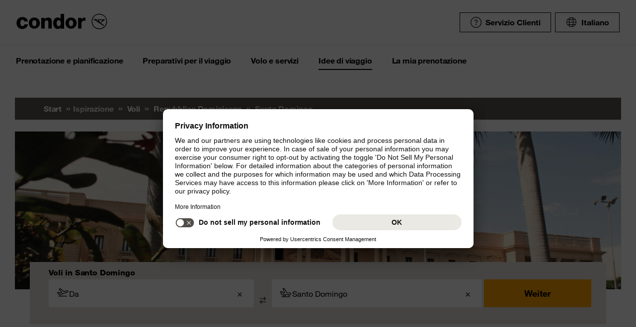

--- FILE ---
content_type: text/html;charset=utf-8
request_url: https://www.condor.com/it/voli/repubblica-dominicana/santo-domingo/
body_size: 17747
content:
<!DOCTYPE html PUBLIC "-//W3C//DTD XHTML 1.0 Transitional//EN" "http://www.w3.org/TR/xhtml1/DTD/xhtml1-transitional.dtd"> <html xml:lang="it-IT" lang="it-IT" class="condor"> <head><script>var feReleasePath="r1762943343";</script> <script type="text/javascript"> var condorContextPath="/it/"; var condorContext="it"; </script> <link rel="preconnect" href="https://app.usercentrics.eu"> <link rel="preconnect" href="https://api.usercentrics.eu"> <link rel="preconnect" href="https://privacy-proxy.usercentrics.eu"> <link rel="preload" href="https://app.usercentrics.eu/browser-ui/latest/loader.js" as="script"> <link rel="preload" href="https://privacy-proxy.usercentrics.eu/latest/uc-block.bundle.js" as="script"> <script id="usercentrics-cmp" src="https://app.usercentrics.eu/browser-ui/latest/loader.js" data-ruleset-id="U26WkoaAb4xiaN" data-language="it" async> </script> <script type="application/javascript" src="https://privacy-proxy.usercentrics.eu/latest/uc-block.bundle.js"> </script> <meta http-equiv="Content-Type" content="text/html; charset=utf-8"/> <meta name="generator" content="TYPO3 CMS"/> <meta name="viewport" content="width=device-width, initial-scale=1, maximum-scale=1"/> <meta name="cdcapikey" content="4_KlKTMxbRoyQsBxAHdOrgjw"/> <link rel="stylesheet" href="/it/frontend/dist/css/main.css?1762943161" media="all" type="text/css"/> <noscript><link rel="stylesheet" href="/it/frontend/dist/css/icons/icons.global.fallback.css?1762943161" media="all" type="text/css"/></noscript> <noscript><link rel="stylesheet" href="/it/frontend/dist/css/icons/icons.content.fallback.css?1762943161" media="all" type="text/css"/></noscript> <script src="/it/frontend/dist/js/head.js?1762943161" type="text/javascript"></script> <script src="https://mycondorbau.retention.web.condorcloud.net/loading-script/loading-script.js?language=it" type="module" async="async"></script> <meta name="theme-color" content="#ffffff"> <link rel="icon" sizes="32x32" href="/it/frontend/dist/img/favicon/favicon.ico"/> <link rel="icon" type="image/svg+xml" sizes="any" href="/it/frontend/dist/img/favicon/favicon.svg"/> <link rel="apple-touch-icon" href="/it/frontend/dist/img/favicon/apple-touch-icon.png"/> <link rel="manifest" href="/it/frontend/dist/img/favicon/site.webmanifest"> <link rel="mask-icon" href="/it/frontend/dist/img/favicon/safari-pinned-tab.svg" color="#ffa200"/> <meta name="smartbanner:icon-apple" content="https://is1-ssl.mzstatic.com/image/thumb/Purple211/v4/6c/25/e0/6c25e0d4-02bb-595c-c5e2-5509982322b4/AppIcon_condor-0-1x_U007emarketing-0-10-0-85-220-0.png/460x0w.webp"><meta name="smartbanner:icon-google" content="https://play-lh.googleusercontent.com/DQYFbpJz5CeXDz5xASABxVEPg9CiJ1kpzlGaeisvDkuZzm9RvMPze4o0cVGP0WFOS1s=w480-h960-rw"> <meta name="smartbanner:title" content="Condor App"> <meta name="smartbanner:author" content="Ricerca voli & Check-in"> <meta name="smartbanner:price" content="gratuito "> <meta name="smartbanner:price-suffix-apple" content="Scarica dall`AppStore"> <meta name="smartbanner:price-suffix-google" content="Scarica dall`AppStore"> <meta name="smartbanner:button" content="aperto"> <meta name="smartbanner:button-url-apple" content="https://apps.apple.com/it/app/condor/id689238673"> <meta name="smartbanner:button-url-google" content="https://play.google.com/store/apps/details?id=com.condor.buchung&hl=it"> <meta name="smartbanner:enabled-platforms" content="android,ios"> <meta name="smartbanner:close-label" content="Close"> <link href="/it/frontend/dist/js/externalScripts/smartbanner/smartbanner.min.css" rel="stylesheet"/> <script src="/it/frontend/dist/js/externalScripts/smartbanner/smartbanner.min.js" type="text/javascript"></script><meta name="sId" content="ibe1"/> <title>Volo per Santo Domingo - Voli low cost con Condor</title> <meta name="description" content="Raggiungere la capitale della Repubblica Dominicana, Santo Domingo, è facile e conveniente con i voli low-cost di Condor. Prenotate ora!"/> <link rel="canonical" href="https://www.condor.com/it/voli/repubblica-dominicana/santo-domingo/"/> <meta name="robots" content="index,follow"> <meta property="origins" content="MXP,OLB,BLQ,FLR,LIN,CTA,TRN,FCO,VRN,TRS,VCE,NAP,PSA"/> <meta property="destinations" content="SDQ"/> <meta name="seo-generated" content="2025-12-19-21:35"/> <meta property="og:url" content="https://www.condor.com/it/voli/repubblica-dominicana/santo-domingo/"/> <meta property="og:title" content="Volo per Santo Domingo - Voli low cost con Condor"/> <meta property="og:type" content="article"/> <meta property="og:image" content=""/> <meta property="og:description" content="Raggiungere la capitale della Repubblica Dominicana, Santo Domingo, è facile e conveniente con i voli low-cost di Condor. Prenotate ora!"/> <meta property="twitter:description" content="Raggiungere la capitale della Repubblica Dominicana, Santo Domingo, è facile e conveniente con i voli low-cost di Condor. Prenotate ora!"/> <link rel="alternate" hreflang="de" href="https://www.condor.com/de/fluege/dominikanische-republik/santo-domingo/" />
<link rel="alternate" hreflang="es" href="https://www.condor.com/es/vuelos/republica-dominicana/santo-domingo/" />
<link rel="alternate" hreflang="it" href="https://www.condor.com/it/voli/repubblica-dominicana/santo-domingo/" />
<link rel="alternate" hreflang="fr" href="https://www.condor.com/fr/vols/republique-dominicaine/santo-domingo/" />
<link rel="alternate" hreflang="nl" href="https://www.condor.com/nl/vluchten/dominicaanse-republiek/santo-domingo/" />
<link rel="alternate" hreflang="de-CH" href="https://www.condor.com/ch/fluege/dominikanische-republik/santo-domingo/" />
 <script>
var CATTParams = {
LOB : "Flights",
HolidayType : "Flights",
PageID : "-SDQ",
Language : "it",
FlightType:"",
DepartureAirport:"",
DestinationAirport:"",
NonFeederDepartureAirport:"",
NonFeederDestinationAirport:"",
DeptDate:"",
DeptTime:"",
ArrivalDate:"",
ArrTime:"",
ReturnDepartureAirport:"",
ReturnDestinationAirport:"",
NonFeederReturnDepartureAirport:"",
NonFeederReturnDestinationAirport:"",
ReturnDate:"",
ReturnDeptTime:"",
ReturnArrivalDate:"",
ReturnArrTime:"",
Duration:"",
SearchResultsOutboundType:"",
SearchResultsInboundType:"",
Haul:"",
Carrier:"",
FlightNo:"",
Compartment:"",
Tariff:"",
TourOperator:"",
BookingRef:"",
PaxAdult:"",
PaxChild:"",
PaxInfant:"",
PaxTotal:"",
DiscountDetails:"",
FeeValueInCurrency:"0.00",
DiscountValueInCurrency:"0.00",
BookingValueInCurrency:"0.00",
Currency:"",
BookingValue:"0.00",
DiscountValue:"0.00",
PaymentOption:"",
CardType:"",
LeadPAXPostCode:"",
AccountId:"",
AppServer:"",
SessID:"",
ErrorCode:"",
BookingItems:[],
DiscountCodes:[]};
</script> <script>

var dataLayer = [
    {
        "lpo": {
            HolidayType: "Flights",
            LOB: "Flights",
            PageID: "-SDQ(DO)"
        }
    }
];
</script> <meta name="user" content="254"/> <meta name="task" content="33816"/> <meta name="pageUid" content="2505"/> <meta name="generated" content="2025-11-21 14:24:06"/> <meta name="pagegenerator" content="12.4 stable production"/> 
                              <script>!function(e){var n="https://s.go-mpulse.net/boomerang/";if("False"=="True")e.BOOMR_config=e.BOOMR_config||{},e.BOOMR_config.PageParams=e.BOOMR_config.PageParams||{},e.BOOMR_config.PageParams.pci=!0,n="https://s2.go-mpulse.net/boomerang/";if(window.BOOMR_API_key="EK6N2-Z5JHP-J4E3F-Z8JYU-UW8J5",function(){function e(){if(!r){var e=document.createElement("script");e.id="boomr-scr-as",e.src=window.BOOMR.url,e.async=!0,o.appendChild(e),r=!0}}function t(e){r=!0;var n,t,a,i,d=document,O=window;if(window.BOOMR.snippetMethod=e?"if":"i",t=function(e,n){var t=d.createElement("script");t.id=n||"boomr-if-as",t.src=window.BOOMR.url,BOOMR_lstart=(new Date).getTime(),e=e||d.body,e.appendChild(t)},!window.addEventListener&&window.attachEvent&&navigator.userAgent.match(/MSIE [67]\./))return window.BOOMR.snippetMethod="s",void t(o,"boomr-async");a=document.createElement("IFRAME"),a.src="about:blank",a.title="",a.role="presentation",a.loading="eager",i=(a.frameElement||a).style,i.width=0,i.height=0,i.border=0,i.display="none",o.appendChild(a);try{O=a.contentWindow,d=O.document.open()}catch(_){n=document.domain,a.src="javascript:var d=document.open();d.domain='"+n+"';void 0;",O=a.contentWindow,d=O.document.open()}if(n)d._boomrl=function(){this.domain=n,t()},d.write("<bo"+"dy onload='document._boomrl();'>");else if(O._boomrl=function(){t()},O.addEventListener)O.addEventListener("load",O._boomrl,!1);else if(O.attachEvent)O.attachEvent("onload",O._boomrl);d.close()}function a(e){window.BOOMR_onload=e&&e.timeStamp||(new Date).getTime()}if(!window.BOOMR||!window.BOOMR.version&&!window.BOOMR.snippetExecuted){window.BOOMR=window.BOOMR||{},window.BOOMR.snippetStart=(new Date).getTime(),window.BOOMR.snippetExecuted=!0,window.BOOMR.snippetVersion=14,window.BOOMR.url=n+"EK6N2-Z5JHP-J4E3F-Z8JYU-UW8J5";var i=document.currentScript||document.getElementsByTagName("script")[0],o=i.parentNode,r=!1,d=document.createElement("link");if(d.relList&&"function"==typeof d.relList.supports&&d.relList.supports("preload")&&"as"in d)window.BOOMR.snippetMethod="p",d.href=window.BOOMR.url,d.rel="preload",d.as="script",d.addEventListener("load",e),d.addEventListener("error",function(){t(!0)}),setTimeout(function(){if(!r)t(!0)},3e3),BOOMR_lstart=(new Date).getTime(),o.appendChild(d);else t(!1);if(window.addEventListener)window.addEventListener("load",a,!1);else if(window.attachEvent)window.attachEvent("onload",a)}}(),"".length>0)if(e&&"performance"in e&&e.performance&&"function"==typeof e.performance.setResourceTimingBufferSize)e.performance.setResourceTimingBufferSize();!function(){if(BOOMR=e.BOOMR||{},BOOMR.plugins=BOOMR.plugins||{},!BOOMR.plugins.AK){var n=""=="true"?1:0,t="",a="ck6mc4yxzvm2q2kf23yq-f-4f090dbd7-clientnsv4-s.akamaihd.net",i="false"=="true"?2:1,o={"ak.v":"39","ak.cp":"1207917","ak.ai":parseInt("716674",10),"ak.ol":"0","ak.cr":9,"ak.ipv":4,"ak.proto":"h2","ak.rid":"e0def72","ak.r":38938,"ak.a2":n,"ak.m":"b","ak.n":"essl","ak.bpcip":"18.188.193.0","ak.cport":33132,"ak.gh":"23.55.170.168","ak.quicv":"","ak.tlsv":"tls1.3","ak.0rtt":"","ak.0rtt.ed":"","ak.csrc":"-","ak.acc":"","ak.t":"1766184689","ak.ak":"hOBiQwZUYzCg5VSAfCLimQ==Tsc66JIthrDxWdtfy0wUPY40brVDWpftZy9zct8FKMpg2GiMht/RLxhhG8vx8isBU+vReCvGWW5UvqTygumv+uG0FROvjE3mx2Vp8nfY1QAYhCpwR5FPhHWgoliG/zjzRziiPJFFGHU0VvSgeHQHwhDQGED6cZQKPU3AREuQDLO113WQkBq9+WAIxBoxQy7M76+f7TUqRlqOvsMPDGi/qETPxo+HnQth4fFMKMcZu+fJ2aoCsYQ5vZ6tYG03LzpcmgApe5iMXtB5hujsv37aY9dNeEBoYTXIcQ7hQhg/gRf4lclCV2IhRdJ+kJk6l2tw8Q/yPbb9eUKfk+2smLJAyv8vh6hE/3shTBda8Bg4usKDpyxPOMWFBNil/A53PF4c0mYk53aIdo3kvmVimPRwyPoTj+QY9ZEJM7YykcCQel8=","ak.pv":"36","ak.dpoabenc":"","ak.tf":i};if(""!==t)o["ak.ruds"]=t;var r={i:!1,av:function(n){var t="http.initiator";if(n&&(!n[t]||"spa_hard"===n[t]))o["ak.feo"]=void 0!==e.aFeoApplied?1:0,BOOMR.addVar(o)},rv:function(){var e=["ak.bpcip","ak.cport","ak.cr","ak.csrc","ak.gh","ak.ipv","ak.m","ak.n","ak.ol","ak.proto","ak.quicv","ak.tlsv","ak.0rtt","ak.0rtt.ed","ak.r","ak.acc","ak.t","ak.tf"];BOOMR.removeVar(e)}};BOOMR.plugins.AK={akVars:o,akDNSPreFetchDomain:a,init:function(){if(!r.i){var e=BOOMR.subscribe;e("before_beacon",r.av,null,null),e("onbeacon",r.rv,null,null),r.i=!0}return this},is_complete:function(){return!0}}}}()}(window);</script></head> <body> <script> window.dataLayer = window.dataLayer || [];dataLayer.push({event:"rl_page_view", page:{name:"\/seo\/overview-it", content_type:"", id:2505, market:"", language:"it", application:"cfi"}});</script><script>(function(w,d,s,l,i){w[l]=w[l]||[];w[l].push({'gtm.start': new Date().getTime(),event:'gtm.js'});var f=d.getElementsByTagName(s)[0], j=d.createElement(s),dl=l!='dataLayer'?'&l='+l:'';j.async=true;j.src= 'https://ok3.condor.com/gtm.js?id='+i+dl;f.parentNode.insertBefore(j,f); })(window,document,'script','dataLayer','GTM-PS2VS9');</script> <div class="site"> <header class="site_header"> <div class="site_header__wrapper"> <div class="site_header_logo" itemscope="itemscope" itemtype="http://schema.org/Organization"> <a itemprop="url" href="/it/" class="condor-logo" title="To homepage">Condor</a> <span class="condor-claim">Passion is our compass</span> </div> <a href="#mood" class="skip" style="float: left;"> Skip content </a> <div class="site_header_meta"> <div class="site_header_meta_support site_header_meta_country"> <a href="/it/aiuto-e-contatto/faq.jsp" class="flyout-form_trigger btn-text btn-icon-secondary"> <span class="icon icon-customerService"></span> Servizio Clienti </a> </div> <div class="site_header_meta_country"> <div class="flyout-form" aria-haspopup="true" aria-expanded="false"> <button class="flyout-form_trigger btn-text" type="button" aria-haspopup="true"><span class="icon-globe"></span>Italiano</button> <form action="/" method="get"> <div class="flyout-form_overlay"> <div class="input-select-secondary"> <label id="lang-select">Lingua</label> <select name="url" aria-labelledby="lang-select"> <option lang="de" xml:lang="de" value="/de/fluege/dominikanische-republik/santo-domingo/">Deutsch</option> <option lang="de-CH" xml:lang="de-CH" value="/ch/fluege/dominikanische-republik/santo-domingo/">Deutsch (CH)</option> <option lang="en" xml:lang="en" value="/eu/">English (Europe)</option> <option lang="en-US" xml:lang="en-US" value="/us/">English (USA/CAN)</option> <option lang="es" xml:lang="es" value="/es/vuelos/republica-dominicana/santo-domingo/">Español</option> <option lang="it" xml:lang="it" value="/it/voli/repubblica-dominicana/santo-domingo/" selected="selected">Italiano</option> <option lang="fr" xml:lang="fr" value="/fr/vols/republique-dominicaine/santo-domingo/">Français</option> <option lang="pl" xml:lang="pl" value="/pl/">Polski</option> <option lang="pt" xml:lang="pt" value="/pt/">Português</option> <option lang="nl" xml:lang="nl" value="/nl/vluchten/dominicaanse-republiek/santo-domingo/">Nederlands</option> <option lang="da" xml:lang="da" value="/dk/">Dansk</option> <option lang="cs" xml:lang="cs" value="/cz/">Čeština</option> </select> </div> <div class="input-checkbox"> <input type="checkbox" value="1" id="remember-my-settings" name="rmbrme" tabindex="-1"/> <label for="remember-my-settings" tabindex="0">Salva l&#039;impostazione</label> </div> <button type="submit" class="btn-primary right">Ok</button> </div> </form> </div> </div> <div class="my-condor-react-wrapper" data-entry="my-condor-auth"></div> </div> </div> <div class="site_header_nav"> <nav class="nav-main" aria-label="Main Navigation"> <button class="nav-main_menu btn-icon-text" aria-hidden="true"> <span class="btn-icon-text_icon"> <span class="btn-icon-text_default icon-menu-coral"></span> <span class="btn-icon-text_hover icon-menu-sun"></span> </span> <span class="btn-icon-text-large">Menu</span> </button> <button class="nav-main_close btn-icon-primary btn-circle" aria-hidden="true"><span class="icon-close-s-white"></span></button> <button class="btn-icon-text nav-main-active-sub_back-link" aria-hidden="true"> <span class="btn-icon-text_icon"> <span class="btn-icon-text_default icon-arrow-left-s-coral"></span> <span class="btn-icon-text_hover icon-arrow-left-s-sun"></span> </span> Indietro </button> <ul class="nav-main_pages" role="tablist"><li><a href="" class="nav-main_link-first" aria-haspopup="true" aria-expanded="false"><strong>Prenotazione e pianificazione</strong></a><div class="nav-main_flyout" aria-hidden="true"><button class="nav-main-flyout_close" aria-hidden="true"><span class="icon-close-s-black"></span></button><div class="nav-main_subpages"><ul class="grid"><li class="grid_col"><a href="" class="nav-main_link-second"><strong><span class="nav-main_link-second-breadcrumb"> Prenotazione e pianificazione</span> Volo</strong></a><ul class="nav-third-level_flyout"><li><a href="/tca/it/flight/search" class="nav-main_link-third" title="Ricerca del volo"><strong>Ricerca del volo</strong></a></li><li><a href="/it/prenotazione-e-pianificazione/volo/cambio-di-prenotazione-del-volo.jsp" class="nav-main_link-third" title="Cambio di prenotazione del volo"><strong>Cambio di prenotazione del volo</strong></a></li><li><a href="/it/prenotazione-e-pianificazione/volo/tariffa-flex.jsp" class="nav-main_link-third" title="Tariffa Flex"><strong>Tariffa Flex</strong></a></li><li><a href="/it/prenotazione-e-pianificazione/volo/piano-di-volo.jsp" class="nav-main_link-third" title="Piano di volo"><strong>Piano di volo</strong></a></li><li><a href="/it/prenotazione-e-pianificazione/volo/panoramica-la-vostra-sicurezza.jsp" class="nav-main_link-third" title="Panoramica: La vostra sicurezza"><strong>Panoramica: La vostra sicurezza</strong></a></li></ul></li><li class="grid_col"><a href="" class="nav-main_link-second"><strong><span class="nav-main_link-second-breadcrumb"> Prenotazione e pianificazione</span> Partner</strong></a><ul class="nav-third-level_flyout"><li><a href="https://it.condorvacations.condor.com/?MDPCID=CondorVacations-it-IT.DPS.Condor.menunavigation-HP.hotel" target="_blank" class="nav-main_link-third" rel="noreferrer" title="Condorvacations – Hotel"><strong>Condorvacations – Hotel</strong></a></li><li><a href="/it/prenotazione-e-pianificazione/partner/hansemerkur-assicurazione-viaggi.jsp" class="nav-main_link-third" title="HanseMerkur Assicurazione viaggi"><strong>HanseMerkur Assicurazione viaggi</strong></a></li><li><a href="/it/prenotazione-e-pianificazione/partner/get-your-guide.jsp" class="nav-main_link-third" title="Get Your Guide"><strong>Get Your Guide</strong></a></li><li><a href="https://cars.cartrawler.com/condor/it" target="_blank" class="nav-main_link-third" rel="noreferrer" title="Auto a noleggio – CarTrawler"><strong>Auto a noleggio – CarTrawler</strong></a></li><li><a href="/it/prenotazione-e-pianificazione/partner/lounge-aeroportuali.jsp" class="nav-main_link-third" title="Lounge Aeroportuali"><strong>Lounge Aeroportuali</strong></a></li><li><a href="/it/prenotazione-e-pianificazione/partner/tutte-le-offerte-dei-partner.jsp" class="nav-main_link-third" title="Tutte le offerte dei partner in sintesi"><strong>Tutte le offerte dei partner in sintesi</strong></a></li></ul></li><li class="grid_col"><a href="" class="nav-main_link-second"><strong><span class="nav-main_link-second-breadcrumb"> Prenotazione e pianificazione</span> Extras</strong></a><ul class="nav-third-level_flyout"><li><a href="/it/prenotazione-e-pianificazione/extras/contributo-climatico-di-condor.jsp" class="nav-main_link-third" title="Contributo climatico di Condor"><strong>Contributo climatico di Condor</strong></a></li><li><a href="/it/prenotazione-e-pianificazione/extras/prenotazione-del-posto.jsp" class="nav-main_link-third" title="Prenotazione del posto"><strong>Prenotazione del posto</strong></a></li><li><a href="/it/prenotazione-e-pianificazione/extras/menu-a-bordo.jsp" class="nav-main_link-third" title="Menu a bordo"><strong>Menu a bordo</strong></a></li><li><a href="/it/prenotazione-e-pianificazione/extras/bagagli-e-animali-domestici.jsp" class="nav-main_link-third" title="Bagagli e animali domestici"><strong>Bagagli e animali domestici</strong></a></li><li><a href="/it/prenotazione-e-pianificazione/extras/priority-package.jsp" class="nav-main_link-third" title="Priority Package"><strong>Priority Package</strong></a></li><li><a href="/it/prenotazione-e-pianificazione/extras/railfly.jsp" class="nav-main_link-third" title="Rail&amp;Fly"><strong>Rail&amp;Fly</strong></a></li></ul></li><li class="grid_col"><a href="" class="nav-main_link-second"><strong><span class="nav-main_link-second-breadcrumb"> Prenotazione e pianificazione</span> Offertas</strong></a><ul class="nav-third-level_flyout"><li><a href="/tca/it/offerte/trova-voli-economici?origins=&amp;originRegions=&amp;destinations=&amp;destinationRegions=&amp;class=allClasses&amp;currency=EUR#cheapFlightSearch" class="nav-main_link-third" title="Trova voli economici"><strong>Trova voli economici</strong></a></li><li><a href="/it/prenotazione-e-pianificazione/offertas/verificatore-di-coupon.jsp" class="nav-main_link-third" title="Verificatore di coupon"><strong>Verificatore di coupon</strong></a></li></ul></li></ul></div></div></li><li><a href="" class="nav-main_link-first" aria-haspopup="true" aria-expanded="false"><strong>Preparativi per il viaggio</strong></a><div class="nav-main_flyout" aria-hidden="true"><button class="nav-main-flyout_close" aria-hidden="true"><span class="icon-close-s-black"></span></button><div class="nav-main_subpages"><ul class="grid"><li class="grid_col"><a href="" class="nav-main_link-second"><strong><span class="nav-main_link-second-breadcrumb"> Preparativi per il viaggio</span> Bagaglio e animali</strong></a><ul class="nav-third-level_flyout"><li><a href="/it/preparativi-per-il-viaggio/bagaglio-e-animali/bagaglio.jsp" class="nav-main_link-third" title="Bagaglio"><strong>Bagaglio</strong></a></li><li><a href="/eu/flight-preparation/baggage-and-animals/cargo-general-schedule.jsp" target="_self" class="nav-main_link-third" title="Trasporto di merci"><strong>Trasporto di merci</strong></a></li><li><a href="/it/preparativi-per-il-viaggio/bagaglio-e-animali/trasporto-di-animali.jsp" class="nav-main_link-third" title="Trasporto di animali"><strong>Trasporto di animali</strong></a></li><li><a href="/it/preparativi-per-il-viaggio/bagaglio-e-animali/disposizioni-per-i-voli-operati-da-altre-compagnie-aeree.jsp" class="nav-main_link-third" title="Disposizioni per i voli operati da altre compagnie aeree"><strong>Disposizioni per i voli operati da altre compagnie aeree</strong></a></li><li><a href="/it/preparativi-per-il-viaggio/bagaglio-e-animali/merci-pericolose.jsp" class="nav-main_link-third" title="Merci pericolose"><strong>Merci pericolose</strong></a></li></ul></li><li class="grid_col"><a href="" class="nav-main_link-second"><strong><span class="nav-main_link-second-breadcrumb"> Preparativi per il viaggio</span> In aeroporto</strong></a><ul class="nav-third-level_flyout"><li><a href="/it/prenotazione-e-pianificazione/partner/lounge-aeroportuali.jsp" class="nav-main_link-third" title="Lounge Aeroportuali"><strong>Lounge Aeroportuali</strong></a></li><li><a href="/tca/it/fot" class="nav-main_link-third" title="Arrivi e partenze"><strong>Arrivi e partenze</strong></a></li><li><a href="/it/preparativi-per-il-viaggio/in-aeroporto/informazioni-sullaeroporto.jsp" class="nav-main_link-third" title="Informazioni sull&#039;aeroporto"><strong>Informazioni sull&#039;aeroporto</strong></a></li><li><a href="/it/preparativi-per-il-viaggio/in-aeroporto/priority-package.jsp" class="nav-main_link-third" title="Priority Package"><strong>Priority Package</strong></a></li><li><a href="/it/preparativi-per-il-viaggio/in-aeroporto/misure-di-protezione.jsp" class="nav-main_link-third" title="Misure di protezione"><strong>Misure di protezione</strong></a></li></ul></li><li class="grid_col"><a href="" class="nav-main_link-second"><strong><span class="nav-main_link-second-breadcrumb"> Preparativi per il viaggio</span> Check-in</strong></a><ul class="nav-third-level_flyout"><li><a href="/it/preparativi-per-il-viaggio/check-in/online-check-in.jsp" class="nav-main_link-third" title="Online Check-in"><strong>Online Check-in</strong></a></li><li><a href="/it/preparativi-per-il-viaggio/check-in/check-in-alla-vigilia.jsp" class="nav-main_link-third" title="Check-in alla vigilia"><strong>Check-in alla vigilia</strong></a></li><li><a href="/it/preparativi-per-il-viaggio/check-in/check-in-in-aeroporto.jsp" class="nav-main_link-third" title="Check-in in aeroporto"><strong>Check-in in aeroporto</strong></a></li></ul></li><li class="grid_col"><a href="" class="nav-main_link-second"><strong><span class="nav-main_link-second-breadcrumb"> Preparativi per il viaggio</span> Consigli di viaggio</strong></a><ul class="nav-third-level_flyout"><li><a href="/it/preparativi-per-il-viaggio/consigli-di-viaggio/ultimo-aggiornamento-di-viaggio.jsp" class="nav-main_link-third" title="Ultimo aggiornamento di viaggio"><strong>Ultimo aggiornamento di viaggio</strong></a></li><li><a href="/it/preparativi-per-il-viaggio/consigli-di-viaggio/ingresso-negli-usa-e-in-canada.jsp" class="nav-main_link-third" title="Ingresso negli USA e in Canada"><strong>Ingresso negli USA e in Canada</strong></a></li><li><a href="/it/preparativi-per-il-viaggio/consigli-di-viaggio/dogana.jsp" class="nav-main_link-third" title="Dogana"><strong>Dogana</strong></a></li><li><a href="/it/preparativi-per-il-viaggio/consigli-di-viaggio/modulo-dati-api-dati-sui-passageri.jsp" class="nav-main_link-third" title="Modulo dati API (dati sui passageri)"><strong>Modulo dati API (dati sui passageri)</strong></a></li></ul></li></ul></div></div></li><li><a href="" class="nav-main_link-first" aria-haspopup="true" aria-expanded="false"><strong>Volo e servizi</strong></a><div class="nav-main_flyout" aria-hidden="true"><button class="nav-main-flyout_close" aria-hidden="true"><span class="icon-close-s-black"></span></button><div class="nav-main_subpages"><ul class="grid"><li class="grid_col"><a href="" class="nav-main_link-second"><strong><span class="nav-main_link-second-breadcrumb"> Volo e servizi</span> Classi di viaggio</strong></a><ul class="nav-third-level_flyout"><li><a href="/it/volo-e-servizi/classi-di-viaggio/economy-class.jsp" class="nav-main_link-third" title="Economy Class"><strong>Economy Class</strong></a></li><li><a href="/it/volo-e-servizi/classi-di-viaggio/premium-economy.jsp" class="nav-main_link-third" title="Premium Economy Class"><strong>Premium Economy Class</strong></a></li><li><a href="/it/volo-e-servizi/classi-di-viaggio/business-class.jsp" class="nav-main_link-third" title="Business Class"><strong>Business Class</strong></a></li></ul></li><li class="grid_col"><a href="" class="nav-main_link-second"><strong><span class="nav-main_link-second-breadcrumb"> Volo e servizi</span> A bordo</strong></a><ul class="nav-third-level_flyout"><li><a href="/it/volo-e-servizi/a-bordo/posti-a-sedere.jsp" class="nav-main_link-third" title="Posti a sedere"><strong>Posti a sedere</strong></a></li><li><a href="/it/volo-e-servizi/a-bordo/pasti-e-bevande.jsp" class="nav-main_link-third" title="Pasti e bevande"><strong>Pasti e bevande</strong></a></li><li><a href="/it/volo-e-servizi/a-bordo/intrattenimento-a-bordo.jsp" class="nav-main_link-third" title="Intrattenimento a bordo"><strong>Intrattenimento a bordo</strong></a></li></ul></li><li class="grid_col"><a href="" class="nav-main_link-second"><strong><span class="nav-main_link-second-breadcrumb"> Volo e servizi</span> Assistenza particolare</strong></a><ul class="nav-third-level_flyout"><li><a href="/it/volo-e-servizi/assistenza-particolare/passeggeri-con-esigenze-particolari.jsp" class="nav-main_link-third" title="Passeggeri con esigenze particolari"><strong>Passeggeri con esigenze particolari</strong></a></li><li><a href="/it/volo-e-servizi/assistenza-particolare/salute-a-bordo.jsp" class="nav-main_link-third" title="Salute a bordo"><strong>Salute a bordo</strong></a></li><li><a href="/it/volo-e-servizi/assistenza-particolare/famiglie-e-bambini.jsp" class="nav-main_link-third" title="Famiglie e bambini"><strong>Famiglie e bambini</strong></a></li></ul></li><li class="grid_col"><a href="/it/volo-e-servizi/condor-e-partner/our-new-look.jsp" class="nav-main_link-second" title="Condor e partner"><strong><span class="nav-main_link-second-breadcrumb"> Volo e servizi</span> Condor e partner</strong></a><ul class="nav-third-level_flyout"><li><a href="/it/volo-e-servizi/condor-e-partner/our-new-look.jsp" class="nav-main_link-third" title="Our new Look"><strong>Our new Look</strong></a></li><li><a href="/it/volo-e-servizi/condor-e-partner/la-nostra-flotta.jsp" class="nav-main_link-third" title="La nostra flotta"><strong>La nostra flotta</strong></a></li><li><a href="/it/volo-e-servizi/condor-e-partner/nostra-compagnia-partner.jsp" class="nav-main_link-third" title="Nostra compagnia partner"><strong>Nostra compagnia partner</strong></a></li></ul></li></ul></div></div></li><li><a href="" class="nav-main_link-first nav-main_link-first-active" aria-haspopup="true" aria-expanded="false"><strong>Idee di viaggio</strong></a><div class="nav-main_flyout nav-main_flyout-teaser"> <button class="nav-main-flyout_close" aria-hidden="true"> <span class="icon-close-s-black"></span> </button> <div class="nav-main_subpages"> <ul class="grid"><li class="grid_col"><a href="" class="nav-main_link-second"><strong><span class="nav-main_link-second-breadcrumb"> Idee di viaggio</span> Vacanza al mare</strong></a><ul class="nav-third-level_flyout"><li><a href="/it/voli/tailandia/phuket/" class="nav-main_link-third" title="Phuket"><strong>Phuket</strong></a></li><li><a href="/it/voli/stati-uniti-damerica/miami/" class="nav-main_link-third" title="Miami"><strong>Miami</strong></a></li><li><a href="/it/voli/seychelles/seychelles/" class="nav-main_link-third" title="Seychelles"><strong>Seychelles</strong></a></li><li><a href="/it/voli/stati-uniti-damerica/lihue/" class="nav-main_link-third" title="Lihue"><strong>Lihue</strong></a></li><li><a href="/it/voli/stati-uniti-damerica/kailua-kona/" class="nav-main_link-third" title="Kailua/Kona"><strong>Kailua/Kona</strong></a></li><li><a href="/it/voli/messico/los-cabos-san-jose-del-cabo/" class="nav-main_link-third" title="Los Cabos, Messico"><strong>Los Cabos, Messico</strong></a></li><li><a href="/it/voli/messico/cancun/" class="nav-main_link-third" title="Cancun, Messico"><strong>Cancun, Messico</strong></a></li><li><a href="/it/voli/maurizio/mauritius/" class="nav-main_link-third" title="Mauritius, Maurizio"><strong>Mauritius, Maurizio</strong></a></li></ul></li><li class="grid_col"><a href="" class="nav-main_link-second"><strong><span class="nav-main_link-second-breadcrumb"> Idee di viaggio</span> Viaggi urbani culturali</strong></a><ul class="nav-third-level_flyout"><li><a href="/it/voli/tailandia/bangkok/" class="nav-main_link-third" title="Bangkok"><strong>Bangkok</strong></a></li><li><a href="/it/voli/stati-uniti-damerica/boston/" class="nav-main_link-third" title="Boston"><strong>Boston</strong></a></li><li><a href="/it/voli/stati-uniti-damerica/las-vegas/" class="nav-main_link-third" title="Las Vegas"><strong>Las Vegas</strong></a></li><li><a href="/it/voli/stati-uniti-damerica/los-angeles/" class="nav-main_link-third" title="Los Angeles"><strong>Los Angeles</strong></a></li><li><a href="/it/voli/sudafrica/citta-del-capo/" class="nav-main_link-third" title="Città del Capo"><strong>Città del Capo</strong></a></li><li><a href="/it/voli/germania/francoforte/" class="nav-main_link-third" title="Francoforte"><strong>Francoforte</strong></a></li><li><a href="/it/voli/italia/palermo/" class="nav-main_link-third" title="Palermo"><strong>Palermo</strong></a></li><li class="nav-main_link-third-arrow"><a href="/it/voli/italia/roma-fiumicino/" class="nav-main_link-third" title="Roma"><strong>Roma</strong></a></li></ul></li><li class="grid_col"><a href="/it/scoprire/ispirazione-novita/destinazioni-usa.jsp" class="nav-main_link-second" title="Ispirazione &amp; Novità"><strong><span class="nav-main_link-second-breadcrumb"> Idee di viaggio</span> Ispirazione & Novità</strong></a><ul class="nav-third-level_flyout"><li><a href="/it/scoprire/ispirazione-novita/destinazioni-usa.jsp" class="nav-main_link-third" title="Destinazioni USA"><strong>Destinazioni USA</strong></a></li></ul></li> <li class="grid_col navigation-side_teaser"> <a class="nav-main_link-teaser nav__worldmapicon" href="/it/idee-di-viaggio/condor-worldmap.jsp"> <span class="headline-h4"> Planisfero </span> <p> Panoramica delle destinazioni </p> <span class="btn-primary btn-block">Vai al planisfero</span> </a> <a class="nav-main_link-teaser" href="/it/voli/"> <span class="mod-icon-headline"> <span class="icon-headline__icon"> <span class="icon-plane--globe"></span> </span> <span class="headline-h4"> Tutte le destinazione </span> </span> <p> Condor vi porta nelle destinazioni più belle del mondo </p> <span class="btn-primary btn-block"> Scoprire ora </span> </a> </li> </ul> </div> </div></li><li><a href="/tcibe/it/mybooking/login" class="nav-main_link-first" aria-haspopup="true" aria-expanded="false" title="La mia prenotazione"><strong>La mia prenotazione</strong></a></li></ul> </nav> </div> <div id="main"></div> </header> <main class="site_main"> <div class="mod-breadcrumb"> <div class="grid"> <div class="grid_col"> <nav class="mod-breadcrumb_navigation" aria-label="breadcrumb navigation"> <div class="mod-breadcrumb_navigation-item"> <a href="/it/">Start</a> </div> <div class="mod-breadcrumb_navigation-item">Ispirazione</div> <div class="mod-breadcrumb_navigation-item"> <a href="/it/voli/">Voli</a> </div> <div class="mod-breadcrumb_navigation-item"> <a href="/it/voli/repubblica-dominicana/">Repubblica Dominicana</a> </div> <div class="mod-breadcrumb_navigation-item"> Santo Domingo </div> </nav> </div> </div> </div> <script type="application/ld+json">
    {
        "@context": "https://schema.org",
        "@type": "BreadcrumbList",
        "itemListElement": [{
            "@type": "ListItem",
            "position": 1,
            "name": "Start",
            "item": "https://www.condor.com/it/"
        },{
            "@type": "ListItem",
            "position": 2,
            "name": "Voli",
            "item": "https://www.condor.com/it/voli/"
        },{
            "@type": "ListItem",
            "position": 3,
            "name": "Repubblica Dominicana",
            "item": "https://www.condor.com/it/voli/repubblica-dominicana/"
        },{
            "@type": "ListItem",
            "position": 4,
            "name": "Santo Domingo",
            "item": "https://www.condor.com/it/voli/repubblica-dominicana/santo-domingo/"
        }]
    }
</script> <a name="mood"></a> <div class="mod-compact-search"> <div class="grid"> <div class="grid_col"> <picture><!--[if IE 9]><video style="display: none;"><![endif]--><source srcset="/it/fileadmin/dam/_processed_/e/1/csm_sdq-santo-domingo-dom-rep-2288x596_34a83da875.jpg 1x, /it/fileadmin/dam/_processed_/e/1/csm_sdq-santo-domingo-dom-rep-2288x596_341c4509f2.jpg 2x" media="(min-width: 980px)"/><source srcset="/it/fileadmin/dam/_processed_/e/1/csm_sdq-santo-domingo-dom-rep-2288x596_bdab239ac3.jpg 1x, /it/fileadmin/dam/_processed_/e/1/csm_sdq-santo-domingo-dom-rep-2288x596_f313dc3df7.jpg 2x" media="(min-width: 750px)"/><source srcset="/it/fileadmin/dam/_processed_/e/1/csm_sdq-santo-domingo-dom-rep-2288x596_bf3c1bb8a4.jpg 1x, /it/fileadmin/dam/_processed_/e/1/csm_sdq-santo-domingo-dom-rep-2288x596_8c4afd48b2.jpg 2x"/><!--[if IE 9]></video><![endif]--><img alt="" title="" class="img-full " loading="lazy" src="/it/fileadmin/dam/_processed_/e/1/csm_sdq-santo-domingo-dom-rep-2288x596_bf3c1bb8a4.jpg"/></picture> </div> </div> <a name="search"></a> <form action="/tca/it/flight/search" method="get" class="mod-compact-search_form auto-init" data-module="compactSearch" data-options='{"ISOCountryCode": "DO"}'> <fieldset> <span class="headline-h1">Voli in Santo Domingo</span> <div class="mod-compact-search_form-wrapper"> <div class="mod-compact-search_form-row"> <div class="mod-compact-search_form-item"> <div class="input-text layer-wrapper wrapper-origin-location" data-location="outbound-origin"> <span class="btn-icon-text icon-in-form"> <span class="btn-icon-text_icon"> <span class="btn-icon-text_default icon-fly-from"></span> <span class="btn-icon-text_hover icon-fly-from"></span> </span> </span> <input type="hidden" value="" class="location-field hidden" name="origin" id="compact:outboundOrigin" data-location="outbound-origin"/> <input type="text" value="Da" class="departure location-layer location-field" id="departureLocation" data-location="outbound-origin" data-placeholder="Da" aria-label="Da"/> <span class="reset-input"></span> <span class="swap-destinations"></span> </div> </div> <div class="mod-compact-search_form-item"> <div class="input-text layer-wrapper wrapper-destination-location" data-location="outbound-destination"> <span class="btn-icon-text icon-in-form"> <span class="btn-icon-text_icon"> <span class="btn-icon-text_default icon-fly-to"></span> <span class="btn-icon-text_hover icon-fly-to"></span> </span> </span> <input type="hidden" value="SDQ" class="location-field hidden" name="destination" id="compact:outboundDestination" data-location="outbound-destination"/> <input type="text" value="A" class="arrival location-layer location-field" id="returnFlightLocation" data-location="outbound-destination" data-placeholder="A" aria-label="A"/> <span class="reset-input"></span> </div> </div> <div class="mod-compact-search_form-item btn-open-expand"> <input type="button" class="btn-primary" value="Weiter"/> </div> </div> <div class="expand-container"> <div class="mod-compact-search_form-row oneway"> <div class="mod-compact-search_form-item"> <div class="input-checkbox-light" tabindex="0"> <input type="checkbox" value="1" id="oneway" name="oneway"/> <label for="oneway">Solo volo di andata</label> </div> </div> <div class="mod-compact-search_form-item close-expand"> <span class="btn-close icon-close"></span> </div> </div> <div class="mod-compact-search_form-row calendar-outbound-return"> <div class="mod-compact-search_form-item input-outbound wrapper-origin-date"> <div class="input-text layer-wrapper"> <span class="btn-icon-text icon-in-form"> <span class="btn-icon-text_icon"> <span class="btn-icon-text_default icon-calendar"></span> <span class="btn-icon-text_hover icon-calendar"></span> </span> </span> <input type="hidden" class="date-field hidden" value="" name="outboundDate" id="compact:outboundDate" data-date="outbound"/> <input type="text" value="Date" class="ico-calendar date-field calendar" data-date="outbound" title="departure date"/> </div> </div> <div class="mod-compact-search_form-item input-return wrapper-destination-date"> <div class="input-text layer-wrapper"> <span class="btn-icon-text icon-in-form"> <span class="btn-icon-text_icon"> <span class="btn-icon-text_default icon-calendar"></span> <span class="btn-icon-text_hover icon-calendar"></span> </span> </span> <input type="hidden" class="date-field hidden" value="" name="inboundDate" id="compact:inboundDate" data-date="inbound"/> <input type="text" value="Date" class="ico-calendar date-field calendar" data-date="inbound" title="return date"/> </div> </div> </div> <div class="mod-compact-search_form-row"> <div class="mod-compact-search_form-item person-input-field"> <div class="input-text"> <div class="person-input" tabindex="0"> <span><span class="person-count" data-person="adults"></span> Adulti,</span> <span><span class="person-count" data-person="children"></span> Bambini,</span> <span><span class="person-count" data-person="infants"></span> Neonati</span> </div> <span class="btn-icon-text icon-in-form"> <span class="btn-icon-text_icon"> <span class="btn-icon-text_default icon-avatar"></span> <span class="btn-icon-text_hover icon-avatar"></span> </span> </span> <div class="layer-select-person" aria-live="polite" data-max-total="9" data-check-dynamic-total="true"> <div class="person-spinner adult" data-person="adults"> <span class="remove-person" tabindex="0"><span class="icon-minus"></span></span> <input type="hidden" class="person-field hidden" id="compact:adults" name="adults" data-person="adults" data-min="1" data-max="9" value="1"/> <span class="person-count-wrapper"><strong><span class="person-count" data-person="adults">3</span> Adulti</strong></span> <span class="add-person" tabindex="0"><span class="icon-plus"></span></span> </div> <div class="person-spinner child"> <span class="remove-person" tabindex="0"><span class="icon-minus"></span></span> <input type="hidden" class="person-field hidden" id="compact:children" name="children" data-person="children" data-min="0" data-max="4" value="0"/> <span class="person-count-wrapper"><strong><span class="person-count" data-person="children">3</span> Bambini</strong> (&lt; 12 a.)</span> <span class="add-person" tabindex="0"><span class="icon-plus"></span></span> </div> <div class="person-spinner infant"> <span class="remove-person" tabindex="0"><span class="icon-minus"></span></span> <input type="hidden" class="person-field hidden" id="compact:infants" name="infants" data-person="infants" data-min="0" data-max="3" value="0"/> <span class="person-count-wrapper"><strong><span class="person-count" data-person="infants">3</span> Neonati</strong> (&lt; 2 a.)</span> <span class="add-person" tabindex="0"><span class="icon-plus"></span></span> </div> <span class="person-information">Vale l'età all'inizio del viaggio (nel caso di voli di andata e ritorno vale l'età al momento del ritorno).</span> <button class="btn-secondary btn-submit-persons">acquisire</button> <div class="js-cs-persons-group-layer hidden"> <div class="mod-layer_inline"> <button class="mfp-close btn-circle" type="button" title="chiudere"> <span class="icon-close-x mfp-close"></span> </button> <span class="color-voyage headline-h3">Prenotazione di gruppo</span> <p>Per il vostro volo di gruppo (oltre 9 persone) vi preghiamo gentilmente di utilizzare la nostra prenotazione di gruppo che ci consente di calcolare rapidamente l'offerta più adeguata alle vostre esigenze.</p> <a href="#" class="btn btn-primary right">vai alla prenotazione di gruppo</a> </div> </div> </div> </div> </div> <div class="mod-compact-search_form-item input-compartment-currency "> <div class="input-select-secondary-light"> <select class="compartment" name="compartmentTariff" size="1" title="Tariff"> <option value="IKONT_Y_SPO" selected>Economy Class</option> <option value="IKONT_P_SPO">Premium Class</option> <option value="IKONT_C_SPO">Business Class</option> </select> </div> <div class="hidden"> <div class="input-select-secondary-light"> <select name="currency" size="1" title="Currency"> <option value="EUR" selected="selected">€</option> </select> </div> </div> </div> </div> <div class="mod-compact-search_form-row bottom-ankers auto-init" data-module="tooltip"> <div class="mod-compact-search_form-item"> <a href="/tca/it/flight/search?advanced=true" title="" target="" class="more">Ricerca avanzata</a> <span class="tooltip_ info icon-info" role="tooltip" rel="tooltip" title="Ricercare voli open jaw (voli con aeroporti di destinazione e di partenza diversi) nonché aeroporti nelle vicinanze."></span> </div> <div class="mod-compact-search_form-item btn-search"> <input type="submit" class="btn-primary submit" value="Trova"/> </div> </div> </div> <div class="layer location-layer layer-departure-airport" aria-live="polite" data-open="false" data-location="outbound-origin" _style="display: block;"> <span class="arrow-down-white-filled"></span> <div class="head-airports"> <p>Selezionare l'aeroporto di origine.</p> <p class="flight-match">Aeroporti di partenza adatti alla destinazione "<span class="get-arrival-name"></span>"</p> <a class="mod-compact-search-main_close close-airport-layer btn-circle btn-icon-primary" href="#" title="chiudere"> <span class="icon-close-s-white">chiudere</span> </a> </div> <div class="list-wrapper"> <p class="head-airports-subhead"><span class="strong-text-fsb">Passo 1</span>: Selezionare paese/regione</p> <div class="list-wrapper-content-main"> </div> </div> <div class="list-wrapper"> <p class="head-airports-subhead"><span class="strong-text-fsb">Passo 2</span>: Selezionare città/aeroporto</p> <div class="list-wrapper-content-main"></div> </div> </div> <div class="layer location-layer layer-destination-airport" aria-live="polite" data-open="false" data-location="outbound-destination"> <span class="arrow-down-white-filled"></span> <div class="head-airports"> <p class="label-airport">Selezionare la meta.</p> <p class="flight-match">Destinazioni adatte all'aeroporto di partenza "<span class="get-departure-name"></span>"</p> <a class="mod-compact-search-main_close close-airport-layer btn-circle btn-icon-primary" href="#" title="chiudere"> <span class="icon-close-s-white">chiudere</span> </a> </div> <div class="list-wrapper"> <p class="head-airports-subhead"><span class="strong-text-fsb">Passo 1</span>: Selezionare paese/regione</p> <div class="list-wrapper-content-main"></div> </div> <div class="list-wrapper"> <p class="head-airports-subhead"><span class="strong-text-fsb">Passo 2</span>: Selezionare città/aeroporto</p> <div class="list-wrapper-content-main"></div> </div> </div> <div class="datepicker-month-not-available hidden">Non disponibile</div> </div> <input type="hidden" name="action" value="search"/> <input type="hidden" name="flightMode" value=""/> <input type="hidden" name="preselect" value="false"/> </fieldset> </form> <span class="state-indicator"></span> </div> <a name="pricegraph"></a> <script type="text/javascript">
    var origin = '';
    var hideConnections = 'false';
    var destination = 'SDQ';
    var saisonUrl = '/services/seo/it/monthlyFlights/html?hideConnections=' + hideConnections;
    var monthUrl = '/services/seo/it/dailyFlights/html?hideConnections=' + hideConnections;
</script> <h1 class="text-large headline-h2 headline-h2__seo">Voli per Santo Domingo</h1> <h2 class="text-large headline-h3 headline-h3__seo">Quando sono i voli più economici per Santo Domingo?</h2>  <div class="mod-pricegraph auto-init" data-module="pricegraph"></div> <div class="sis-flightOtherFull"></div> <a name="connections"></a> <connection-list class="mod-list-offer-half" data-pricetext="dal" is-expandable="true" data-noinfxurl="https://noinfx.condorcloud.net"> <script src="/it/frontend/dist/js/priceCom/connectionList.js" type="module"></script> <script type="application/json">{"destinationIataCodes":["SDQ"],"originIataCodes":["BLQ","CTA","FLR","LIN","MXP","NAP","OLB","PSA","FCO","TRN","TRS","VCE","VRN"],"aggregationType":"ROUTE","compartmentId":"ECONOMY","flightPosition":1,"currencyId":"EUR","offset":0,"limit":8,"locale":"it_IT"}</script> <div class="grid"> <h2 class="mod-top-five-tipps_headline icon-headline headline-h3"> <span class="icon-circle-outbound-sun"></span> <span class="icon-headline_text">Da quali aeroporti vola Condor verso Santo Domingo?</span> </h2> </div> <ul class="list-offer connections"> <li> <a href="/it/voli/repubblica-dominicana/santo-domingo/da-bologna/" class="list-offer-item" itemscope itemtype="http://schema.org/Flight"> <span class="list-offer_title headline-h5" itemprop="departureAirport">Bologna</span> <p class="list-offer_price-wrapper" itemscope itemtype="http://schema.org/Offer"> dal € <span class="list-offer_price" itemprop="price" content="439.99">439<sup><span class="accesible-text-hidden">.</span>99</sup>*</span> <meta itemprop="priceCurrency" content="EUR"/> </p> </a> </li> <li> <a href="/it/voli/repubblica-dominicana/santo-domingo/da-catania/" class="list-offer-item" itemscope itemtype="http://schema.org/Flight"> <span class="list-offer_title headline-h5" itemprop="departureAirport">Catania</span> <p class="list-offer_price-wrapper"></p> </a> </li> <li> <a href="/it/voli/repubblica-dominicana/santo-domingo/da-firenze/" class="list-offer-item" itemscope itemtype="http://schema.org/Flight"> <span class="list-offer_title headline-h5" itemprop="departureAirport">Firenze</span> <p class="list-offer_price-wrapper" itemscope itemtype="http://schema.org/Offer"> dal € <span class="list-offer_price" itemprop="price" content="369.99">369<sup><span class="accesible-text-hidden">.</span>99</sup>*</span> <meta itemprop="priceCurrency" content="EUR"/> </p> </a> </li> <li> <a href="/it/voli/repubblica-dominicana/santo-domingo/da-milano-linate/" class="list-offer-item" itemscope itemtype="http://schema.org/Flight"> <span class="list-offer_title headline-h5" itemprop="departureAirport">Milano/Linate</span> <p class="list-offer_price-wrapper" itemscope itemtype="http://schema.org/Offer"> dal € <span class="list-offer_price" itemprop="price" content="449.99">449<sup><span class="accesible-text-hidden">.</span>99</sup>*</span> <meta itemprop="priceCurrency" content="EUR"/> </p> </a> </li> </ul> <div class="expandable" open="false" hidden="true"> <ul class="list-offer connections"> <li> <a href="/it/voli/repubblica-dominicana/santo-domingo/da-milano-malpensa/" class="list-offer-item" itemscope itemtype="http://schema.org/Flight"> <span class="list-offer_title headline-h5" itemprop="departureAirport">Milano/Malpensa</span> <p class="list-offer_price-wrapper" itemscope itemtype="http://schema.org/Offer"> dal € <span class="list-offer_price" itemprop="price" content="309.99">309<sup><span class="accesible-text-hidden">.</span>99</sup>*</span> <meta itemprop="priceCurrency" content="EUR"/> </p> </a> </li> <li> <a href="/it/voli/repubblica-dominicana/santo-domingo/da-napoli/" class="list-offer-item" itemscope itemtype="http://schema.org/Flight"> <span class="list-offer_title headline-h5" itemprop="departureAirport">Napoli</span> <p class="list-offer_price-wrapper" itemscope itemtype="http://schema.org/Offer"> dal € <span class="list-offer_price" itemprop="price" content="479.99">479<sup><span class="accesible-text-hidden">.</span>99</sup>*</span> <meta itemprop="priceCurrency" content="EUR"/> </p> </a> </li> <li> <a href="/it/voli/repubblica-dominicana/santo-domingo/da-olbia/" class="list-offer-item" itemscope itemtype="http://schema.org/Flight"> <span class="list-offer_title headline-h5" itemprop="departureAirport">Olbia</span> <p class="list-offer_price-wrapper"></p> </a> </li> <li> <a href="/it/voli/repubblica-dominicana/santo-domingo/da-pisa/" class="list-offer-item" itemscope itemtype="http://schema.org/Flight"> <span class="list-offer_title headline-h5" itemprop="departureAirport">Pisa</span> <p class="list-offer_price-wrapper"></p> </a> </li> <li> <a href="/it/voli/repubblica-dominicana/santo-domingo/da-roma-fiumicino/" class="list-offer-item" itemscope itemtype="http://schema.org/Flight"> <span class="list-offer_title headline-h5" itemprop="departureAirport">Roma/Fiumicino</span> <p class="list-offer_price-wrapper" itemscope itemtype="http://schema.org/Offer"> dal € <span class="list-offer_price" itemprop="price" content="329.99">329<sup><span class="accesible-text-hidden">.</span>99</sup>*</span> <meta itemprop="priceCurrency" content="EUR"/> </p> </a> </li> <li> <a href="/it/voli/repubblica-dominicana/santo-domingo/da-torino/" class="list-offer-item" itemscope itemtype="http://schema.org/Flight"> <span class="list-offer_title headline-h5" itemprop="departureAirport">Torino</span> <p class="list-offer_price-wrapper" itemscope itemtype="http://schema.org/Offer"> dal € <span class="list-offer_price" itemprop="price" content="569.99">569<sup><span class="accesible-text-hidden">.</span>99</sup>*</span> <meta itemprop="priceCurrency" content="EUR"/> </p> </a> </li> <li> <a href="/it/voli/repubblica-dominicana/santo-domingo/da-trieste/" class="list-offer-item" itemscope itemtype="http://schema.org/Flight"> <span class="list-offer_title headline-h5" itemprop="departureAirport">Trieste</span> <p class="list-offer_price-wrapper"></p> </a> </li> <li> <a href="/it/voli/repubblica-dominicana/santo-domingo/da-venezia/" class="list-offer-item" itemscope itemtype="http://schema.org/Flight"> <span class="list-offer_title headline-h5" itemprop="departureAirport">Venezia</span> <p class="list-offer_price-wrapper" itemscope itemtype="http://schema.org/Offer"> dal € <span class="list-offer_price" itemprop="price" content="349.99">349<sup><span class="accesible-text-hidden">.</span>99</sup>*</span> <meta itemprop="priceCurrency" content="EUR"/> </p> </a> </li> <li> <a href="/it/voli/repubblica-dominicana/santo-domingo/da-verona/" class="list-offer-item" itemscope itemtype="http://schema.org/Flight"> <span class="list-offer_title headline-h5" itemprop="departureAirport">Verona</span> <p class="list-offer_price-wrapper" itemscope itemtype="http://schema.org/Offer"> dal € <span class="list-offer_price" itemprop="price" content="369.99">369<sup><span class="accesible-text-hidden">.</span>99</sup>*</span> <meta itemprop="priceCurrency" content="EUR"/> </p> </a> </li> </ul> </div> <button class="btn-secondary btn_toggle" data-toggle aria-expanded="false"> <span class="show-more">Visualizza di più</span> <span class="show-less">Visualizza di meno</span> </button> </connection-list> <a name="nextflights"></a> <div class="mod-list-routing toggle auto-init" data-module="toggle"> <div class="grid"> <div class="grid_col"> <h2 class="mod-top-five-tipps_headline icon-headline headline-h3"> <span class="icon-circle-calendar-sun"></span> <span class="icon-headline_text">Offerte last minute sui voli per Santo Domingo</span> </h2> </div> </div> <div class="grid"> <div class="grid_col"> <div class="list-offer-col-multiple"> <a href="/tca/it/flight/search?action=search&origin=MXP&destination=SDQ&compartment=Y&outboundDate=20251221&currency=EUR&preselect=false&oneway=false" class="list-offer-col-multiple_item" itemscope itemtype="http://schema.org/Flight"> <div class="list-offer-col-multiple_subitem"> <p class="list-offer-col-multiple_label" itemprop="departureAirport">Milano/Malpensa</p> <p class="list-offer-col-multiple_label" itemprop="arrivalAirport">Santo Domingo</p> </div> <div class="list-offer-col-multiple_subitem"> <p class="list-offer-col-multiple_label list-offer_date">21.12.2025</p> <p class="list-offer-col-multiple_label list-offer-col-multiple_label-price-wrapper" itemscope itemtype="http://schema.org/Offer"> <span>dal €</span> <span class="list-offer_price" itemprop="price" content="1.839.99">1.839<sup><span class="accesible-text-hidden">.</span>99</sup>*</span> <meta itemprop="priceCurrency" content="EUR"/> </p> </div> <div class="list-offer-col-multiple_subitem"> <p class="list-offer-col-multiple_label list-offer-col-multiple_label-full text-btn-icon-right">Prenota il volo Milano/Malpensa &#187; Santo Domingo <span class="btn-icon-text_icon"> <span class="btn-icon-text_default icon-chevron-right-v2"></span> <span class="btn-icon-text_hover icon-chevron-right-v2"></span> </span> </p> </div> </a> <a href="/tca/it/flight/search?action=search&origin=MXP&destination=SDQ&compartment=Y&outboundDate=20251224&currency=EUR&preselect=false&oneway=false" class="list-offer-col-multiple_item" itemscope itemtype="http://schema.org/Flight"> <div class="list-offer-col-multiple_subitem"> <p class="list-offer-col-multiple_label" itemprop="departureAirport">Milano/Malpensa</p> <p class="list-offer-col-multiple_label" itemprop="arrivalAirport">Santo Domingo</p> </div> <div class="list-offer-col-multiple_subitem"> <p class="list-offer-col-multiple_label list-offer_date">24.12.2025</p> <p class="list-offer-col-multiple_label list-offer-col-multiple_label-price-wrapper" itemscope itemtype="http://schema.org/Offer"> <span>dal €</span> <span class="list-offer_price" itemprop="price" content="1.039.99">1.039<sup><span class="accesible-text-hidden">.</span>99</sup>*</span> <meta itemprop="priceCurrency" content="EUR"/> </p> </div> <div class="list-offer-col-multiple_subitem"> <p class="list-offer-col-multiple_label list-offer-col-multiple_label-full text-btn-icon-right">Prenota il volo Milano/Malpensa &#187; Santo Domingo <span class="btn-icon-text_icon"> <span class="btn-icon-text_default icon-chevron-right-v2"></span> <span class="btn-icon-text_hover icon-chevron-right-v2"></span> </span> </p> </div> </a> <a href="/tca/it/flight/search?action=search&origin=MXP&destination=SDQ&compartment=Y&outboundDate=20251231&currency=EUR&preselect=false&oneway=false" class="list-offer-col-multiple_item" itemscope itemtype="http://schema.org/Flight"> <div class="list-offer-col-multiple_subitem"> <p class="list-offer-col-multiple_label" itemprop="departureAirport">Milano/Malpensa</p> <p class="list-offer-col-multiple_label" itemprop="arrivalAirport">Santo Domingo</p> </div> <div class="list-offer-col-multiple_subitem"> <p class="list-offer-col-multiple_label list-offer_date">31.12.2025</p> <p class="list-offer-col-multiple_label list-offer-col-multiple_label-price-wrapper" itemscope itemtype="http://schema.org/Offer"> <span>dal €</span> <span class="list-offer_price" itemprop="price" content="809.99">809<sup><span class="accesible-text-hidden">.</span>99</sup>*</span> <meta itemprop="priceCurrency" content="EUR"/> </p> </div> <div class="list-offer-col-multiple_subitem"> <p class="list-offer-col-multiple_label list-offer-col-multiple_label-full text-btn-icon-right">Prenota il volo Milano/Malpensa &#187; Santo Domingo <span class="btn-icon-text_icon"> <span class="btn-icon-text_default icon-chevron-right-v2"></span> <span class="btn-icon-text_hover icon-chevron-right-v2"></span> </span> </p> </div> </a> <a href="/tca/it/flight/search?action=search&origin=MXP&destination=SDQ&compartment=Y&outboundDate=20260101&currency=EUR&preselect=false&oneway=false" class="list-offer-col-multiple_item" itemscope itemtype="http://schema.org/Flight"> <div class="list-offer-col-multiple_subitem"> <p class="list-offer-col-multiple_label" itemprop="departureAirport">Milano/Malpensa</p> <p class="list-offer-col-multiple_label" itemprop="arrivalAirport">Santo Domingo</p> </div> <div class="list-offer-col-multiple_subitem"> <p class="list-offer-col-multiple_label list-offer_date">01.01.2026</p> <p class="list-offer-col-multiple_label list-offer-col-multiple_label-price-wrapper" itemscope itemtype="http://schema.org/Offer"> <span>dal €</span> <span class="list-offer_price" itemprop="price" content="799.99">799<sup><span class="accesible-text-hidden">.</span>99</sup>*</span> <meta itemprop="priceCurrency" content="EUR"/> </p> </div> <div class="list-offer-col-multiple_subitem"> <p class="list-offer-col-multiple_label list-offer-col-multiple_label-full text-btn-icon-right">Prenota il volo Milano/Malpensa &#187; Santo Domingo <span class="btn-icon-text_icon"> <span class="btn-icon-text_default icon-chevron-right-v2"></span> <span class="btn-icon-text_hover icon-chevron-right-v2"></span> </span> </p> </div> </a> <a href="/tca/it/flight/search?action=search&origin=MXP&destination=SDQ&compartment=Y&outboundDate=20260104&currency=EUR&preselect=false&oneway=false" class="list-offer-col-multiple_item" itemscope itemtype="http://schema.org/Flight"> <div class="list-offer-col-multiple_subitem"> <p class="list-offer-col-multiple_label" itemprop="departureAirport">Milano/Malpensa</p> <p class="list-offer-col-multiple_label" itemprop="arrivalAirport">Santo Domingo</p> </div> <div class="list-offer-col-multiple_subitem"> <p class="list-offer-col-multiple_label list-offer_date">04.01.2026</p> <p class="list-offer-col-multiple_label list-offer-col-multiple_label-price-wrapper" itemscope itemtype="http://schema.org/Offer"> <span>dal €</span> <span class="list-offer_price" itemprop="price" content="569.99">569<sup><span class="accesible-text-hidden">.</span>99</sup>*</span> <meta itemprop="priceCurrency" content="EUR"/> </p> </div> <div class="list-offer-col-multiple_subitem"> <p class="list-offer-col-multiple_label list-offer-col-multiple_label-full text-btn-icon-right">Prenota il volo Milano/Malpensa &#187; Santo Domingo <span class="btn-icon-text_icon"> <span class="btn-icon-text_default icon-chevron-right-v2"></span> <span class="btn-icon-text_hover icon-chevron-right-v2"></span> </span> </p> </div> </a> </div> </div> </div> <button class="btn-secondary" data-toggle> Visualizza di più </button> <div class="toggle-details"> <div class="grid"> <div class="grid_col"> <div class="list-offer-col-multiple"> <a href="/tca/it/flight/search?action=search&origin=MXP&destination=SDQ&compartment=Y&outboundDate=20260105&currency=EUR&preselect=false&oneway=false" class="list-offer-col-multiple_item" itemscope itemtype="http://schema.org/Flight"> <div class="list-offer-col-multiple_subitem"> <p class="list-offer-col-multiple_label" itemprop="departureAirport">Milano/Malpensa</p> <p class="list-offer-col-multiple_label" itemprop="arrivalAirport">Santo Domingo</p> </div> <div class="list-offer-col-multiple_subitem"> <p class="list-offer-col-multiple_label list-offer_date">05.01.2026</p> <p class="list-offer-col-multiple_label list-offer-col-multiple_label-price-wrapper" itemscope itemtype="http://schema.org/Offer"> <span>dal €</span> <span class="list-offer_price" itemprop="price" content="1.029.99">1.029<sup><span class="accesible-text-hidden">.</span>99</sup>*</span> <meta itemprop="priceCurrency" content="EUR"/> </p> </div> <div class="list-offer-col-multiple_subitem"> <p class="list-offer-col-multiple_label list-offer-col-multiple_label-full text-btn-icon-right">Prenota il volo Milano/Malpensa &#187; Santo Domingo <span class="btn-icon-text_icon"> <span class="btn-icon-text_default icon-chevron-right-v2"></span> <span class="btn-icon-text_hover icon-chevron-right-v2"></span> </span> </p> </div> </a> <a href="/tca/it/flight/search?action=search&origin=LIN&destination=SDQ&compartment=Y&outboundDate=20260107&currency=EUR&preselect=false&oneway=false" class="list-offer-col-multiple_item" itemscope itemtype="http://schema.org/Flight"> <div class="list-offer-col-multiple_subitem"> <p class="list-offer-col-multiple_label" itemprop="departureAirport">Milano/Linate</p> <p class="list-offer-col-multiple_label" itemprop="arrivalAirport">Santo Domingo</p> </div> <div class="list-offer-col-multiple_subitem"> <p class="list-offer-col-multiple_label list-offer_date">07.01.2026</p> <p class="list-offer-col-multiple_label list-offer-col-multiple_label-price-wrapper" itemscope itemtype="http://schema.org/Offer"> <span>dal €</span> <span class="list-offer_price" itemprop="price" content="559.99">559<sup><span class="accesible-text-hidden">.</span>99</sup>*</span> <meta itemprop="priceCurrency" content="EUR"/> </p> </div> <div class="list-offer-col-multiple_subitem"> <p class="list-offer-col-multiple_label list-offer-col-multiple_label-full text-btn-icon-right">Prenota il volo Milano/Linate &#187; Santo Domingo <span class="btn-icon-text_icon"> <span class="btn-icon-text_default icon-chevron-right-v2"></span> <span class="btn-icon-text_hover icon-chevron-right-v2"></span> </span> </p> </div> </a> <a href="/tca/it/flight/search?action=search&origin=MXP&destination=SDQ&compartment=Y&outboundDate=20260107&currency=EUR&preselect=false&oneway=false" class="list-offer-col-multiple_item" itemscope itemtype="http://schema.org/Flight"> <div class="list-offer-col-multiple_subitem"> <p class="list-offer-col-multiple_label" itemprop="departureAirport">Milano/Malpensa</p> <p class="list-offer-col-multiple_label" itemprop="arrivalAirport">Santo Domingo</p> </div> <div class="list-offer-col-multiple_subitem"> <p class="list-offer-col-multiple_label list-offer_date">07.01.2026</p> <p class="list-offer-col-multiple_label list-offer-col-multiple_label-price-wrapper" itemscope itemtype="http://schema.org/Offer"> <span>dal €</span> <span class="list-offer_price" itemprop="price" content="429.99">429<sup><span class="accesible-text-hidden">.</span>99</sup>*</span> <meta itemprop="priceCurrency" content="EUR"/> </p> </div> <div class="list-offer-col-multiple_subitem"> <p class="list-offer-col-multiple_label list-offer-col-multiple_label-full text-btn-icon-right">Prenota il volo Milano/Malpensa &#187; Santo Domingo <span class="btn-icon-text_icon"> <span class="btn-icon-text_default icon-chevron-right-v2"></span> <span class="btn-icon-text_hover icon-chevron-right-v2"></span> </span> </p> </div> </a> <a href="/tca/it/flight/search?action=search&origin=LIN&destination=SDQ&compartment=Y&outboundDate=20260108&currency=EUR&preselect=false&oneway=false" class="list-offer-col-multiple_item" itemscope itemtype="http://schema.org/Flight"> <div class="list-offer-col-multiple_subitem"> <p class="list-offer-col-multiple_label" itemprop="departureAirport">Milano/Linate</p> <p class="list-offer-col-multiple_label" itemprop="arrivalAirport">Santo Domingo</p> </div> <div class="list-offer-col-multiple_subitem"> <p class="list-offer-col-multiple_label list-offer_date">08.01.2026</p> <p class="list-offer-col-multiple_label list-offer-col-multiple_label-price-wrapper" itemscope itemtype="http://schema.org/Offer"> <span>dal €</span> <span class="list-offer_price" itemprop="price" content="899.99">899<sup><span class="accesible-text-hidden">.</span>99</sup>*</span> <meta itemprop="priceCurrency" content="EUR"/> </p> </div> <div class="list-offer-col-multiple_subitem"> <p class="list-offer-col-multiple_label list-offer-col-multiple_label-full text-btn-icon-right">Prenota il volo Milano/Linate &#187; Santo Domingo <span class="btn-icon-text_icon"> <span class="btn-icon-text_default icon-chevron-right-v2"></span> <span class="btn-icon-text_hover icon-chevron-right-v2"></span> </span> </p> </div> </a> <a href="/tca/it/flight/search?action=search&origin=MXP&destination=SDQ&compartment=Y&outboundDate=20260108&currency=EUR&preselect=false&oneway=false" class="list-offer-col-multiple_item" itemscope itemtype="http://schema.org/Flight"> <div class="list-offer-col-multiple_subitem"> <p class="list-offer-col-multiple_label" itemprop="departureAirport">Milano/Malpensa</p> <p class="list-offer-col-multiple_label" itemprop="arrivalAirport">Santo Domingo</p> </div> <div class="list-offer-col-multiple_subitem"> <p class="list-offer-col-multiple_label list-offer_date">08.01.2026</p> <p class="list-offer-col-multiple_label list-offer-col-multiple_label-price-wrapper" itemscope itemtype="http://schema.org/Offer"> <span>dal €</span> <span class="list-offer_price" itemprop="price" content="829.99">829<sup><span class="accesible-text-hidden">.</span>99</sup>*</span> <meta itemprop="priceCurrency" content="EUR"/> </p> </div> <div class="list-offer-col-multiple_subitem"> <p class="list-offer-col-multiple_label list-offer-col-multiple_label-full text-btn-icon-right">Prenota il volo Milano/Malpensa &#187; Santo Domingo <span class="btn-icon-text_icon"> <span class="btn-icon-text_default icon-chevron-right-v2"></span> <span class="btn-icon-text_hover icon-chevron-right-v2"></span> </span> </p> </div> </a> <a href="/tca/it/flight/search?action=search&origin=TRN&destination=SDQ&compartment=Y&outboundDate=20260108&currency=EUR&preselect=false&oneway=false" class="list-offer-col-multiple_item" itemscope itemtype="http://schema.org/Flight"> <div class="list-offer-col-multiple_subitem"> <p class="list-offer-col-multiple_label" itemprop="departureAirport">Torino</p> <p class="list-offer-col-multiple_label" itemprop="arrivalAirport">Santo Domingo</p> </div> <div class="list-offer-col-multiple_subitem"> <p class="list-offer-col-multiple_label list-offer_date">08.01.2026</p> <p class="list-offer-col-multiple_label list-offer-col-multiple_label-price-wrapper" itemscope itemtype="http://schema.org/Offer"> <span>dal €</span> <span class="list-offer_price" itemprop="price" content="849.99">849<sup><span class="accesible-text-hidden">.</span>99</sup>*</span> <meta itemprop="priceCurrency" content="EUR"/> </p> </div> <div class="list-offer-col-multiple_subitem"> <p class="list-offer-col-multiple_label list-offer-col-multiple_label-full text-btn-icon-right">Prenota il volo Torino &#187; Santo Domingo <span class="btn-icon-text_icon"> <span class="btn-icon-text_default icon-chevron-right-v2"></span> <span class="btn-icon-text_hover icon-chevron-right-v2"></span> </span> </p> </div> </a> <a href="/tca/it/flight/search?action=search&origin=VRN&destination=SDQ&compartment=Y&outboundDate=20260108&currency=EUR&preselect=false&oneway=false" class="list-offer-col-multiple_item" itemscope itemtype="http://schema.org/Flight"> <div class="list-offer-col-multiple_subitem"> <p class="list-offer-col-multiple_label" itemprop="departureAirport">Verona</p> <p class="list-offer-col-multiple_label" itemprop="arrivalAirport">Santo Domingo</p> </div> <div class="list-offer-col-multiple_subitem"> <p class="list-offer-col-multiple_label list-offer_date">08.01.2026</p> <p class="list-offer-col-multiple_label list-offer-col-multiple_label-price-wrapper" itemscope itemtype="http://schema.org/Offer"> <span>dal €</span> <span class="list-offer_price" itemprop="price" content="849.99">849<sup><span class="accesible-text-hidden">.</span>99</sup>*</span> <meta itemprop="priceCurrency" content="EUR"/> </p> </div> <div class="list-offer-col-multiple_subitem"> <p class="list-offer-col-multiple_label list-offer-col-multiple_label-full text-btn-icon-right">Prenota il volo Verona &#187; Santo Domingo <span class="btn-icon-text_icon"> <span class="btn-icon-text_default icon-chevron-right-v2"></span> <span class="btn-icon-text_hover icon-chevron-right-v2"></span> </span> </p> </div> </a> <a href="/tca/it/flight/search?action=search&origin=LIN&destination=SDQ&compartment=Y&outboundDate=20260111&currency=EUR&preselect=false&oneway=false" class="list-offer-col-multiple_item" itemscope itemtype="http://schema.org/Flight"> <div class="list-offer-col-multiple_subitem"> <p class="list-offer-col-multiple_label" itemprop="departureAirport">Milano/Linate</p> <p class="list-offer-col-multiple_label" itemprop="arrivalAirport">Santo Domingo</p> </div> <div class="list-offer-col-multiple_subitem"> <p class="list-offer-col-multiple_label list-offer_date">11.01.2026</p> <p class="list-offer-col-multiple_label list-offer-col-multiple_label-price-wrapper" itemscope itemtype="http://schema.org/Offer"> <span>dal €</span> <span class="list-offer_price" itemprop="price" content="519.99">519<sup><span class="accesible-text-hidden">.</span>99</sup>*</span> <meta itemprop="priceCurrency" content="EUR"/> </p> </div> <div class="list-offer-col-multiple_subitem"> <p class="list-offer-col-multiple_label list-offer-col-multiple_label-full text-btn-icon-right">Prenota il volo Milano/Linate &#187; Santo Domingo <span class="btn-icon-text_icon"> <span class="btn-icon-text_default icon-chevron-right-v2"></span> <span class="btn-icon-text_hover icon-chevron-right-v2"></span> </span> </p> </div> </a> <a href="/tca/it/flight/search?action=search&origin=MXP&destination=SDQ&compartment=Y&outboundDate=20260111&currency=EUR&preselect=false&oneway=false" class="list-offer-col-multiple_item" itemscope itemtype="http://schema.org/Flight"> <div class="list-offer-col-multiple_subitem"> <p class="list-offer-col-multiple_label" itemprop="departureAirport">Milano/Malpensa</p> <p class="list-offer-col-multiple_label" itemprop="arrivalAirport">Santo Domingo</p> </div> <div class="list-offer-col-multiple_subitem"> <p class="list-offer-col-multiple_label list-offer_date">11.01.2026</p> <p class="list-offer-col-multiple_label list-offer-col-multiple_label-price-wrapper" itemscope itemtype="http://schema.org/Offer"> <span>dal €</span> <span class="list-offer_price" itemprop="price" content="459.99">459<sup><span class="accesible-text-hidden">.</span>99</sup>*</span> <meta itemprop="priceCurrency" content="EUR"/> </p> </div> <div class="list-offer-col-multiple_subitem"> <p class="list-offer-col-multiple_label list-offer-col-multiple_label-full text-btn-icon-right">Prenota il volo Milano/Malpensa &#187; Santo Domingo <span class="btn-icon-text_icon"> <span class="btn-icon-text_default icon-chevron-right-v2"></span> <span class="btn-icon-text_hover icon-chevron-right-v2"></span> </span> </p> </div> </a> <a href="/tca/it/flight/search?action=search&origin=LIN&destination=SDQ&compartment=Y&outboundDate=20260112&currency=EUR&preselect=false&oneway=false" class="list-offer-col-multiple_item" itemscope itemtype="http://schema.org/Flight"> <div class="list-offer-col-multiple_subitem"> <p class="list-offer-col-multiple_label" itemprop="departureAirport">Milano/Linate</p> <p class="list-offer-col-multiple_label" itemprop="arrivalAirport">Santo Domingo</p> </div> <div class="list-offer-col-multiple_subitem"> <p class="list-offer-col-multiple_label list-offer_date">12.01.2026</p> <p class="list-offer-col-multiple_label list-offer-col-multiple_label-price-wrapper" itemscope itemtype="http://schema.org/Offer"> <span>dal €</span> <span class="list-offer_price" itemprop="price" content="799.99">799<sup><span class="accesible-text-hidden">.</span>99</sup>*</span> <meta itemprop="priceCurrency" content="EUR"/> </p> </div> <div class="list-offer-col-multiple_subitem"> <p class="list-offer-col-multiple_label list-offer-col-multiple_label-full text-btn-icon-right">Prenota il volo Milano/Linate &#187; Santo Domingo <span class="btn-icon-text_icon"> <span class="btn-icon-text_default icon-chevron-right-v2"></span> <span class="btn-icon-text_hover icon-chevron-right-v2"></span> </span> </p> </div> </a> <a href="/tca/it/flight/search?action=search&origin=MXP&destination=SDQ&compartment=Y&outboundDate=20260112&currency=EUR&preselect=false&oneway=false" class="list-offer-col-multiple_item" itemscope itemtype="http://schema.org/Flight"> <div class="list-offer-col-multiple_subitem"> <p class="list-offer-col-multiple_label" itemprop="departureAirport">Milano/Malpensa</p> <p class="list-offer-col-multiple_label" itemprop="arrivalAirport">Santo Domingo</p> </div> <div class="list-offer-col-multiple_subitem"> <p class="list-offer-col-multiple_label list-offer_date">12.01.2026</p> <p class="list-offer-col-multiple_label list-offer-col-multiple_label-price-wrapper" itemscope itemtype="http://schema.org/Offer"> <span>dal €</span> <span class="list-offer_price" itemprop="price" content="729.99">729<sup><span class="accesible-text-hidden">.</span>99</sup>*</span> <meta itemprop="priceCurrency" content="EUR"/> </p> </div> <div class="list-offer-col-multiple_subitem"> <p class="list-offer-col-multiple_label list-offer-col-multiple_label-full text-btn-icon-right">Prenota il volo Milano/Malpensa &#187; Santo Domingo <span class="btn-icon-text_icon"> <span class="btn-icon-text_default icon-chevron-right-v2"></span> <span class="btn-icon-text_hover icon-chevron-right-v2"></span> </span> </p> </div> </a> <a href="/tca/it/flight/search?action=search&origin=LIN&destination=SDQ&compartment=Y&outboundDate=20260114&currency=EUR&preselect=false&oneway=false" class="list-offer-col-multiple_item" itemscope itemtype="http://schema.org/Flight"> <div class="list-offer-col-multiple_subitem"> <p class="list-offer-col-multiple_label" itemprop="departureAirport">Milano/Linate</p> <p class="list-offer-col-multiple_label" itemprop="arrivalAirport">Santo Domingo</p> </div> <div class="list-offer-col-multiple_subitem"> <p class="list-offer-col-multiple_label list-offer_date">14.01.2026</p> <p class="list-offer-col-multiple_label list-offer-col-multiple_label-price-wrapper" itemscope itemtype="http://schema.org/Offer"> <span>dal €</span> <span class="list-offer_price" itemprop="price" content="539.99">539<sup><span class="accesible-text-hidden">.</span>99</sup>*</span> <meta itemprop="priceCurrency" content="EUR"/> </p> </div> <div class="list-offer-col-multiple_subitem"> <p class="list-offer-col-multiple_label list-offer-col-multiple_label-full text-btn-icon-right">Prenota il volo Milano/Linate &#187; Santo Domingo <span class="btn-icon-text_icon"> <span class="btn-icon-text_default icon-chevron-right-v2"></span> <span class="btn-icon-text_hover icon-chevron-right-v2"></span> </span> </p> </div> </a> <a href="/tca/it/flight/search?action=search&origin=MXP&destination=SDQ&compartment=Y&outboundDate=20260114&currency=EUR&preselect=false&oneway=false" class="list-offer-col-multiple_item" itemscope itemtype="http://schema.org/Flight"> <div class="list-offer-col-multiple_subitem"> <p class="list-offer-col-multiple_label" itemprop="departureAirport">Milano/Malpensa</p> <p class="list-offer-col-multiple_label" itemprop="arrivalAirport">Santo Domingo</p> </div> <div class="list-offer-col-multiple_subitem"> <p class="list-offer-col-multiple_label list-offer_date">14.01.2026</p> <p class="list-offer-col-multiple_label list-offer-col-multiple_label-price-wrapper" itemscope itemtype="http://schema.org/Offer"> <span>dal €</span> <span class="list-offer_price" itemprop="price" content="469.99">469<sup><span class="accesible-text-hidden">.</span>99</sup>*</span> <meta itemprop="priceCurrency" content="EUR"/> </p> </div> <div class="list-offer-col-multiple_subitem"> <p class="list-offer-col-multiple_label list-offer-col-multiple_label-full text-btn-icon-right">Prenota il volo Milano/Malpensa &#187; Santo Domingo <span class="btn-icon-text_icon"> <span class="btn-icon-text_default icon-chevron-right-v2"></span> <span class="btn-icon-text_hover icon-chevron-right-v2"></span> </span> </p> </div> </a> <a href="/tca/it/flight/search?action=search&origin=FCO&destination=SDQ&compartment=Y&outboundDate=20260115&currency=EUR&preselect=false&oneway=false" class="list-offer-col-multiple_item" itemscope itemtype="http://schema.org/Flight"> <div class="list-offer-col-multiple_subitem"> <p class="list-offer-col-multiple_label" itemprop="departureAirport">Roma/Fiumicino</p> <p class="list-offer-col-multiple_label" itemprop="arrivalAirport">Santo Domingo</p> </div> <div class="list-offer-col-multiple_subitem"> <p class="list-offer-col-multiple_label list-offer_date">15.01.2026</p> <p class="list-offer-col-multiple_label list-offer-col-multiple_label-price-wrapper" itemscope itemtype="http://schema.org/Offer"> <span>dal €</span> <span class="list-offer_price" itemprop="price" content="779.99">779<sup><span class="accesible-text-hidden">.</span>99</sup>*</span> <meta itemprop="priceCurrency" content="EUR"/> </p> </div> <div class="list-offer-col-multiple_subitem"> <p class="list-offer-col-multiple_label list-offer-col-multiple_label-full text-btn-icon-right">Prenota il volo Roma/Fiumicino &#187; Santo Domingo <span class="btn-icon-text_icon"> <span class="btn-icon-text_default icon-chevron-right-v2"></span> <span class="btn-icon-text_hover icon-chevron-right-v2"></span> </span> </p> </div> </a> <a href="/tca/it/flight/search?action=search&origin=FLR&destination=SDQ&compartment=Y&outboundDate=20260115&currency=EUR&preselect=false&oneway=false" class="list-offer-col-multiple_item" itemscope itemtype="http://schema.org/Flight"> <div class="list-offer-col-multiple_subitem"> <p class="list-offer-col-multiple_label" itemprop="departureAirport">Firenze</p> <p class="list-offer-col-multiple_label" itemprop="arrivalAirport">Santo Domingo</p> </div> <div class="list-offer-col-multiple_subitem"> <p class="list-offer-col-multiple_label list-offer_date">15.01.2026</p> <p class="list-offer-col-multiple_label list-offer-col-multiple_label-price-wrapper" itemscope itemtype="http://schema.org/Offer"> <span>dal €</span> <span class="list-offer_price" itemprop="price" content="709.99">709<sup><span class="accesible-text-hidden">.</span>99</sup>*</span> <meta itemprop="priceCurrency" content="EUR"/> </p> </div> <div class="list-offer-col-multiple_subitem"> <p class="list-offer-col-multiple_label list-offer-col-multiple_label-full text-btn-icon-right">Prenota il volo Firenze &#187; Santo Domingo <span class="btn-icon-text_icon"> <span class="btn-icon-text_default icon-chevron-right-v2"></span> <span class="btn-icon-text_hover icon-chevron-right-v2"></span> </span> </p> </div> </a> </div> </div> </div> <button class="btn-secondary" data-toggle-remove> Visualizza di meno </button> </div> </div> <a name="top5"></a> <div class="mod-top-five-tipps-slide mod-top-five-tipps-noimages"> <h2 class="top-five-tipps-slide_headline icon-headline headline-h3"> <span class="icon-circle-sun icon-form"> <span class="icon-circle-camera-sun icon-form_inner"></span> </span> <span class="icon-headline_text">Da vedere assolutamente a Santo Domingo</span> </h2> <div class="carousel mod-top-five-tipps__wrapper auto-init" data-module="carouselStartpage" data-type="modFiveTipps"> <div class="top-five-tipps-slide_item"> <div class="top-five-tipps-slide_text"> <h3 class="headline-h1">Ciudad Colonial</h3> <div class="copytext"> <p>Per Ciudad Colonial si intende il centro storico di Santo Domingo, dichiarato dall'Unesco Patrimonio dell'Umanità fin dal 1990. Si tratta del nucleo originario della capitale, attorno al quale si è sviluppata la parte moderna. Le vie principali, perfette per una passeggiata romantica, sono la Calle Las Mercedes, la Calle El Conde e la Calle Las damas.</p> </div> </div> </div> <div class="top-five-tipps-slide_item"> <div class="top-five-tipps-slide_text"> <h3 class="headline-h1">Alcázar de Colón</h3> <div class="copytext"> <p>Sulla Plaza de España, con vista sul Río Ozama, si trova il palazzo dei Vicerè. Costruito nel 1510-1514 sotto Diego Colombo, ospitava il governo coloniale spagnolo nel Nuovo Mondo. Dopo la morte di María de Toledo, moglie di Diego Colon, il palazzo fu abbandonato e cadde in rovina. Oggi, completato il restauro, ospita un museo.</p> </div> </div> </div> <div class="top-five-tipps-slide_item"> <div class="top-five-tipps-slide_text"> <h3 class="headline-h1">Fortaleza Ozama</h3> <div class="copytext"> <p>Compresa con il centro storico nel complesso tutelato dall'Unesco, questa fortezza fu costruita tra il 1502 e il 1508. Si tratta del monumento più antico dell'isola e prende il nome dal fiume che attraversa la città e sulle cui rive è sorta Santo Domingo.</p> </div> </div> </div> <div class="top-five-tipps-slide_item"> <div class="top-five-tipps-slide_text"> <h3 class="headline-h1">Museo de las Casas Reales</h3> <div class="copytext"> <p>Questo museo, ospitato in un edificio in stile coloniale che risale al 1511, vi permetterà di scoprire tutto sulla storia di Santo Domingo e della Repubblica Dominicana. Con i voli economici di Condor per le Antille, natura e cultura si incontrano!</p> </div> </div> </div> <div class="top-five-tipps-slide_item"> <div class="top-five-tipps-slide_text"> <h3 class="headline-h1">Il Malecon</h3> <div class="copytext"> <p>Una passeggiata lungo il viale sul mare è un'esperienza da non perdere, che potrete vivere di persona con i voli economici di Condor. All'ombra delle palme che adornano il Malecon, troverete molti locali dai quali godervi la vista sul Mar dei Caraibi sorseggiando una bevanda ghiacciata.</p> </div> </div> </div> </div> </div> <a name="weather"></a> <div class="mod-weather"> <div class="grid"> <div class="grid_col"> <h2 class="mod-weather_headline icon-headline headline-h3"> <span class="icon-circle-weather-sun"></span> <span class="icon-headline_text">Meteo Santo Domingo</span> </h2> <div class="mod-weather_container"> <div class="mod-climate-table"> <div class="mod-climate-table_headline"> <p class="text-small"> Temperatura <br/>media (&deg;C) </p> <ul class="temperature"> <li></li> <li>30</li> <li>20</li> <li>10</li> <li>0</li> <li>-10</li> <li>-20</li> <li>-30</li> </ul> </div> <div class="mod-climate-view"> <ul> <li class="month-preview"> <span class="month-preview_month">GEN</span> <div class="month-preview_bar positive" style="height: 72px"></div> </li> <li class="month-preview"> <span class="month-preview_month">FEB</span> <div class="month-preview_bar positive" style="height: 75px"></div> </li> <li class="month-preview"> <span class="month-preview_month">MAR</span> <div class="month-preview_bar positive" style="height: 72px"></div> </li> <li class="month-preview"> <span class="month-preview_month">APR</span> <div class="month-preview_bar positive" style="height: 75px"></div> </li> <li class="month-preview"> <span class="month-preview_month">MAG</span> <div class="month-preview_bar positive" style="height: 75px"></div> </li> <li class="month-preview"> <span class="month-preview_month">GIU</span> <div class="month-preview_coral-bar positive" style="height: 77px"></div> </li> <li class="month-preview"> <span class="month-preview_month">LUG</span> <div class="month-preview_bar positive" style="height: 77px"></div> </li> <li class="month-preview"> <span class="month-preview_month">AGO</span> <div class="month-preview_bar positive" style="height: 77px"></div> </li> <li class="month-preview"> <span class="month-preview_month">SET</span> <div class="month-preview_bar positive" style="height: 77px"></div> </li> <li class="month-preview"> <span class="month-preview_month">OTT</span> <div class="month-preview_bar positive" style="height: 77px"></div> </li> <li class="month-preview"> <span class="month-preview_month">NOV</span> <div class="month-preview_bar positive" style="height: 75px"></div> </li> <li class="month-preview"> <span class="month-preview_month">DIC</span> <div class="month-preview_bar positive" style="height: 75px"></div> </li> </ul> </div> <span class="right-separator"></span> </div> </div> </div> </div> </div> <a name="info"></a> <div class="mod-flightfacts"> <div class="grid"> <div class="grid_col-1"> <h2 class="mod-flightfacts_headline icon-headline headline-h3"> <span class="icon-circle-info-sun"></span> <span class="icon-headline_text">Benvenuto a Santo Domingo</span> </h2> <div class="mod-flightfacts_clean"> <div class="mod-flightfacts_col"> <p class="mod-flightfacts_left-content"> Santo Domingo è una moderna metropoli di circa 3 milioni di abitanti. Tuttavia questa città ha un cuore antico: il centro storico in stile coloniale, perfettamente mantenuto e curato, tiene memoria della storia dell'isola nei suoi edifici. Si tratta della città coloniale più antica di tutto il continente americano. Venite a provare di persona il fascino di una passeggiata tra le vie del quartiere coloniale prenotando uno dei nostri voli low-cost! </p> </div> <div class="mod-flightfacts_col"> <p class="mod-flightfacts_right-content"> La fondazione della capitale dominicana viene fatta risalire al 1496 quando il fratello di Cristoforo Colombo, Bartolomeo, creò qui un insediamento come base per l'esplorazione dell'isola, e in particolare della foce del fiume Ozama, per conto degli spagnoli. Il nome originario era La Nueva Isabela, finché la città non venne chiamata Santo Domingo da Nicolás de Ovando che spostò il nucleo cittadino nel luogo in cui si trova ancora oggi. </p> </div> </div> </div> </div> </div> <a name="facts"></a> <div class="mod-flightfacts"> <div class="grid"> <div class="grid_col-1"> <h2 class="mod-flightfacts_headline icon-headline headline-h3"> <span class="icon-circle-flight-information-sun "></span> <span class="icon-headline_text">Dati relativi al volo</span> </h2> <div class="mod-flightfacts_striped"> <div class="mod-flightfacts_col"> <p class="mod-flightfacts_left-content">Per raggiungere Santo Domingo dall'Italia con i voli economici di Condor potete scegliere tra alcuni dei maggiori scali, come Bologna, Venezia e Roma Fiumicino. Da queste città volate facendo scalo a Francoforte sul Meno, in Germania, con Lufthansa, e da qui Condor vi conduce diretti a Santo Domingo. La durata del volo da Francoforte per la Repubbica Domenicana è di circa 10 ore, durante le quali non avrete che da rilassarvi e pensare alla vacanza da sogno che vi aspetta.</p> </div> <div class="mod-flightfacts_col"> <p class="mod-flightfacts_right-content">L'aeroporto internazionale Las Américas di Santo Domingo nel quale atterrano i voli economici di Condor è il principale scalo della Repubblica Dominicana e uno dei maggiori nelle Antille. Dista appena una ventina di chilometri dalla città, alla quale è ben collegato grazie all'omonima autostrada. Il mezzo più comodo e sicuro per raggiungere il vostro albergo è il taxi. La compagnia più famosa è la Taxi Nacional.</p> </div> </div> </div> </div> </div> <a name="connections"></a> <connection-list class="sis-seoOtherDestinations mod-list-offer-half toggle auto-init" data-pricetext="dal" is-expandable="false" data-noinfxurl="https://noinfx.condorcloud.net" data-module="toggle"> <script src="/it/frontend/dist/js/priceCom/connectionList.js" type="module"></script> <script type="application/json">{"destinationIataCodes":["POP","PUJ","SDQ"],"originIataCodes":["MXP","OLB","SUF","BLQ","CAG","FLR","BDS","LIN","CTA","TRN","VRN","FCO","PMO","TRS","BRI","GOA","VCE","NAP","PSA"],"aggregationType":"ROUTE","compartmentId":"ECONOMY","flightPosition":1,"currencyId":"EUR","offset":0,"limit":8,"locale":"it_IT"}</script> <div class="grid"> <h2 class="mod-top-five-tipps_headline icon-headline headline-h3"> <span class="icon-circle-location-sun"></span> <span class="icon-headline_text">Altre destinazioni come Santo Domingo</span> </h2> </div> <ul class="list-offer connections"> <li> <a href="/it/voli/repubblica-dominicana/punta-cana/" class="list-offer-item" itemscope itemtype="http://schema.org/Flight"> <p class="list-offer_title headline-h5" itemprop="arrivalAirport">Punta Cana</p> <p class="list-offer_price-wrapper" itemscope itemtype="http://schema.org/Offer"> dal € <span class="list-offer_price" itemprop="price" content="269.99">269<sup><span class="accesible-text-hidden">.</span>99</sup>*</span> <meta itemprop="priceCurrency" content="EUR"/> </p> </a> </li> <li> <a href="/it/voli/repubblica-dominicana/puerto-plata/" class="list-offer-item" itemscope itemtype="http://schema.org/Flight"> <p class="list-offer_title headline-h5" itemprop="arrivalAirport">Puerto Plata</p> <p class="list-offer_price-wrapper" itemscope itemtype="http://schema.org/Offer"> dal € <span class="list-offer_price" itemprop="price" content="279.99">279<sup><span class="accesible-text-hidden">.</span>99</sup>*</span> <meta itemprop="priceCurrency" content="EUR"/> </p> </a> </li> </ul> </connection-list> <a name="share"></a> <div class="mod-share"> <div class="grid"> <div class="grid_col-1"> <span class="mod-share_headline headline-h5">Raccomanda questa pagina:</span> <ul class="mod-share_social-buttons"> <li class="mod-share_link"><a onclick="javascript:window.open(this.href, '', 'menubar=no,toolbar=no,resizable=yes,scrollbars=yes,height=600,width=560');return false;" href="https://www.facebook.com/sharer/sharer.php?u=http://www.condor.com/it/voli/repubblica-dominicana/santo-domingo/" target="_blank" title="Facebook"><span class="mod-share_icon icon-facebook"></span></a></li> <li class="mod-share_link"><a onclick="javascript:window.open(this.href, '', 'menubar=no,toolbar=no,resizable=yes,scrollbars=yes,height=600,width=560');return false;" href="https://www.linkedin.com/cws/share?url=http://www.condor.com/it/voli/repubblica-dominicana/santo-domingo/" target="_blank" title="LinkedIn"><span class="mod-share_icon icon-linkedin"></span></a></li> <li class="mod-share_link"><a onclick="javascript:window.open(this.href, '', 'menubar=no,toolbar=no,resizable=yes,scrollbars=yes,height=600,width=560');return false;" href="https://twitter.com/share?text=Voli+convenienti+per+Santo+Domingo+%E2%80%93+prenota+ora+con+%40Condor+a+partire+da+309%2C99+euro%3A" title="X"><span class="mod-share_icon icon-twitter"></span></a></li> <li class="mod-share_link"><a onclick="javascript:window.open(this.href, '', 'menubar=no,toolbar=no,resizable=yes,scrollbars=yes,height=600,width=600');return false;" href="https://xing.com/app/share?url=http://www.condor.com/it/voli/repubblica-dominicana/santo-domingo/" title="Xing"><span class="mod-share_icon icon-xing"></span></a></li> </ul> </div> <div class="grid_col-2"> </div> </div> </div> </main> <footer class="site_footer"> <div class="site_footer_box"> <div class="grid"> <div class="grid_col-newsletter"> <form class="input-newsletter" onsubmit="submitNewsletterForm(this);" action="/it/azienda/newsletter.jsp" method="get"> <fieldset> <h5 class="input-newsletter_headline">Condor Newsletter</h5> <div class="newsletter-footer-introtext"></div> <div class="input-newsletter_col"> <input id="newsletterFooterInput" class="input-newsletter_field" aria-label="Indirizzo e-mail" placeholder="Indirizzo e-mail" type="text" name="nlemail" autocomplete="email" value=""/> <input type="hidden" name="mcMa" value="MA00000002"/> </div> <div class="input-newsletter_col"> <button type="submit" class="btn-primary right">Abbonati</button> </div> </fieldset> </form> </div> <div class="grid_col-payments"> <h5 class="headline-small">Possibilità di pagamento</h5> <nav class="nav-payment" itemscope="itemscope" itemtype="http://schema.org/Organization" aria-label="Possibilità di pagamento"><ul><li><a href="/it/modalita-di-pagamento/paypal.jsp" class="icon-paypal">paypal</a></li><li><a href="/it/modalita-di-pagamento/carte-di-credito.jsp" class="icon-jcb">jcb</a></li><li><a href="/it/modalita-di-pagamento/carte-di-credito.jsp" class="icon-discover">discover</a></li><li><a href="/it/modalita-di-pagamento/carte-di-credito.jsp" class="icon-dinersclub">dinersclub</a></li><li><a href="/it/modalita-di-pagamento/carte-di-credito.jsp" class="icon-visa">visa</a></li><li><a href="/it/modalita-di-pagamento/carte-di-credito.jsp" class="icon-mastercard">mastercard</a></li><li><a href="/it/modalita-di-pagamento/carte-di-credito.jsp" class="icon-amex">amex</a></li><li><a href="/it/modalita-di-pagamento/sistema-di-addebito-diretto-sepa.jsp" class="icon-sepa">sepa</a></li></ul></nav> </div> </div> <div class="grid"> <div class="grid_col-service"> <div class="toggle toggle-icons auto-init toggle-active" data-module="toggle" data-toggle-group="footer-service"> <h5 class="headline-small" data-toggle="true">Aiuto e contatto</h5> <div class="toggle-details"> <nav class="nav-service" aria-label="Aiuto e contatto"> <ul> <li><a href="/it/aiuto-e-contatto/faq.jsp" target="" title="FAQ"> FAQ </a></li> <li><a href="/it/aiuto-e-contatto/sitemap.jsp" target="" title="Sitemap"> Sitemap </a></li> <li><a href="/it/aiuto-e-contatto/condizioni-generali-di-contratto.jsp" target="" title="Condizioni generali di contratto"> Condizioni generali di contratto </a></li> <li><a href="/it/aiuto-e-contatto/dichiarazione-sulla-tutela-dei-dati-personali.jsp" target="" title="Dichiarazione sulla tutela dei dati personali"> Dichiarazione sulla tutela dei dati personali </a></li> <li><a href="/it/help-contact/statement-of-accessibility.jsp" target="" title="Statement of accessibility"> Statement of accessibility </a></li> <li><a href="/it/aiuto-e-contatto/colophon.jsp" target="" title="Colophon"> Colophon </a></li> <li><a href="/it/modalita-di-pagamento.jsp" target="" title="Possibilità di pagamento"> Possibilità di pagamento </a></li> <li><a href="/it/help-contact/condor-card.jsp" target="" title="Condizioni Generali di Contratto “Condor Cards”"> Condizioni Generali di Contratto “Condor Cards” </a></li> </ul> </nav> </div> </div> </div> <div class="grid_col-service"> <div class="toggle toggle-icons auto-init " data-module="toggle" data-toggle-group="footer-service"> <h5 class="headline-small" data-toggle="true">Azienda</h5> <div class="toggle-details"> <nav class="nav-service" aria-label="Azienda"> <ul> <li><a href="/it/azienda/newsletter.jsp" target="" title="Newsletter"> Newsletter </a></li> <li> <a href="https://condor-newsroom.condor.com/en/de/newsroom/" target="_blank" rel="noreferrer" title="Stampa/Newsroom"> Stampa/Newsroom <span aria-hidden="true" class="ext-link"></span> <span class="hidden">Link aperti in una nuova finestra. I siti esterni potrebbero non essere accessibili.</span> </a></li> <li><a href="/it/azienda/lavoro-e-carriera.jsp" target="" title="Lavoro e carriera"> Lavoro e carriera </a></li> <li><a href="/it/azienda/come-raggiungerci.jsp" target="" title="Come raggiungerci"> Come raggiungerci </a></li> <li><a href="/it/company/compliance.jsp" target="" title="Compliance"> Compliance </a></li> </ul> </nav> </div> </div> </div> <div class="grid_col-service"> <div class="toggle toggle-icons auto-init " data-module="toggle" data-toggle-group="footer-service"> <h5 class="headline-small" data-toggle="true">Partner</h5> <div class="toggle-details"> <nav class="nav-service" aria-label="Partner"> <ul> <li> <a href="https://agent.condor.com/extranet/en/home/secure/login.xhtml" target="_blank" rel="noreferrer" title="Login per agenzie viaggi"> Login per agenzie viaggi <span aria-hidden="true" class="ext-link"></span> <span class="hidden">Link aperti in una nuova finestra. I siti esterni potrebbero non essere accessibili.</span> </a></li> <li><a href="/it/partner/fatevi-pubblicita-con-condor.jsp" target="" title="Fatevi pubblicità con Condor"> Fatevi pubblicità con Condor </a></li> </ul> </nav> </div> </div> </div> <div class="grid_col-social"> <h5 class="headline-small"> </h5><nav class="nav-social" itemscope="itemscope" itemtype="http://schema.org/Organization" aria-label=" "><ul><li><a href="https://www.instagram.com/condorairlines/" target="_blank" class="icon-instagram" itemprop="sameAs" rel="noreferrer">instagram</a></li><li><a href="https://www.tiktok.com/@condor.airlines" target="_blank" class="icon-tiktok" itemprop="sameAs" rel="noreferrer">tiktok</a></li><li><a href="https://www.facebook.com/Condor" target="_blank" class="icon-facebook" itemprop="sameAs" rel="noreferrer">facebook</a></li><li><a href="https://www.linkedin.com/company/condorairlines/" target="_blank" class="icon-linkedin" itemprop="sameAs" rel="noreferrer">linkedin</a></li><li><a href="https://www.youtube.de/Condor" target="_blank" class="icon-youtube" itemprop="sameAs" rel="noreferrer">youtube</a></li><li><a href="https://open.spotify.com/user/31ptnsgs74ihzs2ncrpcaexctt6i?si=725d3b98a14e461fAuch&amp;nd=1&amp;dlsi=f52a8485f9754daa" target="_blank" class="icon-spotify" itemprop="sameAs" rel="noreferrer">spotify</a></li><li><a href="https://www.twitter.com/Condor" target="_blank" class="icon-twitter" itemprop="sameAs" rel="noreferrer">twitter</a></li></ul></nav><div class="grid_col-app"><a href="/eu/get-inspired/promotions-specials/mobile-app.jsp" class="btn-app" title="Condor App"><h5 class="btn-app_headline">Condor App</h5> <span class="icon-condor-app"></span> <span class="btn-app_text">Scarica dall'App Store</span></a></div></div> </div> <div class="grid note"> <a href="#" onClick="UC_UI.showSecondLayer();"><b>Privacy Settings</b></a> </div> <div class="grid note"> <span class="ext-link ext-link--left"></span>Link aperti in una nuova finestra. I siti esterni potrebbero non essere accessibili. </div> <div class="grid note note--prices"> <p>* I prezzi si intendono per persona e per tratta, tasse e spese incluse quando si prenota contemporaneamente un volo di andata e ritorno. Erano disponibili nelle ultime 24 ore e potrebbero non essere più aggiornati. Le tariffe indicate per <a href="/it/volo-e-servizi/classi-di-viaggio/economy-class.jsp" target="_top" title="Economy Class | Condor"><strong>l’Economy Class</strong></a> sono solitamente Economy Zero, la nostra opzione di tariffa più limitata. Potrebbero essere applicati costi aggiuntivi per il <a href="/it/preparativi-per-il-viaggio/bagaglio-e-animali/bagaglio-in-eccesso.jsp" target="_top" title="Bagaglio | Condor"><strong>bagaglio</strong></a> da stiva registrato o altri servizi opzionali. Vengono applicate le <a href="/it/aiuto-e-contatto/condizioni-generali-di-contratto.jsp" target="_top" title="Condizioni Generali di Contratto"><strong>Condizioni Generali di Contratto</strong></a>.</p> </div> </div> <div class="site_footer_top"> <a href="#" class="btn-top"><span class="btn-top_icon icon-up-m-white">Top</span></a> </div> </footer> </div> <script src="/it/frontend/dist/js/jquery-v2.js?1762943161"></script> <script src="/it/frontend/dist/js/main.js?1762943161"></script> <script src="/it/frontend/dist/js/priceCom/offerList.js?1762943161" type="module"></script> </body> </html>

--- FILE ---
content_type: text/html;charset=utf-8
request_url: https://www.condor.com/services/seo/it/monthlyFlights/html?hideConnections=false&origin=&destination=SDQ
body_size: 722
content:
<!-- content for pricegraph saison -->
<div class="grid">
    <div class="grid_col">
        <div class="mod-pricegraph_saison">

            <div class="input-select-secondary dropdown-connection" style="">
                <select data-origin="MXP">Milano/Malpensa » Santo Domingo">
                        <option data-origin="BLQ" >Bologna » Santo Domingo</option>
                        <option data-origin="FLR" >Firenze » Santo Domingo</option>
                        <option data-origin="LIN" >Milano/Linate » Santo Domingo</option>
                        <option data-origin="MXP"  selected>Milano/Malpensa » Santo Domingo</option>
                        <option data-origin="NAP" >Napoli » Santo Domingo</option>
                        <option data-origin="FCO" >Roma/Fiumicino » Santo Domingo</option>
                        <option data-origin="TRN" >Torino » Santo Domingo</option>
                        <option data-origin="VCE" >Venezia » Santo Domingo</option>
                        <option data-origin="VRN" >Verona » Santo Domingo</option>
                </select>
            </div>
            <div class="mod-pricegraph_saison-slider auto-init" data-module="carouselStartpage" data-type="pricegraph">
                        <div class="saison-slider_item">
                            <span class="month-year headline-h5">Dic 2025</span>
                            <div class="price-box">
                                <div class="price-bars" style="height: 170px;">
                                    <div class="from-price">
                                        dal €<br /><span class="big-numbers">809</span><sup><span class="accesible-text-hidden">.</span>99*</sup>
                                    </div>
                                    <div class="button-wrapper">
                                        <button class="btn-primary" data-month="2025-12">Trova</button>
                                    </div>
                                </div>
                            </div>
                        </div>
                        <div class="saison-slider_item">
                            <span class="month-year headline-h5">Gen 2026</span>
                            <div class="price-box">
                                <div class="price-bars" style="height: 127px;">
                                    <div class="from-price">
                                        dal €<br /><span class="big-numbers">379</span><sup><span class="accesible-text-hidden">.</span>99*</sup>
                                    </div>
                                    <div class="button-wrapper">
                                        <button class="btn-primary" data-month="2026-01">Trova</button>
                                    </div>
                                </div>
                            </div>
                        </div>
                        <div class="saison-slider_item">
                            <span class="month-year headline-h5">Feb 2026</span>
                            <div class="price-box">
                                <div class="price-bars" style="height: 131px;">
                                    <div class="from-price">
                                        dal €<br /><span class="big-numbers">419</span><sup><span class="accesible-text-hidden">.</span>99*</sup>
                                    </div>
                                    <div class="button-wrapper">
                                        <button class="btn-primary" data-month="2026-02">Trova</button>
                                    </div>
                                </div>
                            </div>
                        </div>
                        <div class="saison-slider_item">
                            <span class="month-year headline-h5">Mar 2026</span>
                            <div class="price-box">
                                <div class="price-bars" style="height: 127px;">
                                    <div class="from-price">
                                        dal €<br /><span class="big-numbers">379</span><sup><span class="accesible-text-hidden">.</span>99*</sup>
                                    </div>
                                    <div class="button-wrapper">
                                        <button class="btn-primary" data-month="2026-03">Trova</button>
                                    </div>
                                </div>
                            </div>
                        </div>
                        <div class="saison-slider_item">
                            <span class="month-year headline-h5">Apr 2026</span>
                            <div class="price-box">
                                <div class="price-bars" style="height: 127px;">
                                    <div class="from-price">
                                        dal €<br /><span class="big-numbers">379</span><sup><span class="accesible-text-hidden">.</span>99*</sup>
                                    </div>
                                    <div class="button-wrapper">
                                        <button class="btn-primary" data-month="2026-04">Trova</button>
                                    </div>
                                </div>
                            </div>
                        </div>
                        <div class="saison-slider_item">
                            <span class="month-year headline-h5">Mag 2026</span>
                            <div class="price-box">
                                    <div class="cost-bar-wrapper">
                                   <span class="lowest-cost-bar">
                                       L'offerta economica<span></span>
                                   </span>
                                    </div>
                                <div class="price-bars" style="height: 120px;">
                                    <div class="from-price">
                                        dal €<br /><span class="big-numbers">309</span><sup><span class="accesible-text-hidden">.</span>99*</sup>
                                    </div>
                                    <div class="button-wrapper">
                                        <button class="btn-primary" data-month="2026-05">Trova</button>
                                    </div>
                                </div>
                            </div>
                        </div>
                        <div class="saison-slider_item">
                            <span class="month-year headline-h5">Giu 2026</span>
                            <div class="price-box">
                                    <div class="cost-bar-wrapper">
                                   <span class="lowest-cost-bar">
                                       L'offerta economica<span></span>
                                   </span>
                                    </div>
                                <div class="price-bars" style="height: 120px;">
                                    <div class="from-price">
                                        dal €<br /><span class="big-numbers">309</span><sup><span class="accesible-text-hidden">.</span>99*</sup>
                                    </div>
                                    <div class="button-wrapper">
                                        <button class="btn-primary" data-month="2026-06">Trova</button>
                                    </div>
                                </div>
                            </div>
                        </div>
                        <div class="saison-slider_item">
                            <span class="month-year headline-h5">Lug 2026</span>
                            <div class="price-box">
                                <div class="price-bars" style="height: 140px;">
                                    <div class="from-price">
                                        dal €<br /><span class="big-numbers">509</span><sup><span class="accesible-text-hidden">.</span>99*</sup>
                                    </div>
                                    <div class="button-wrapper">
                                        <button class="btn-primary" data-month="2026-07">Trova</button>
                                    </div>
                                </div>
                            </div>
                        </div>
                        <div class="saison-slider_item">
                            <span class="month-year headline-h5">Ago 2026</span>
                            <div class="price-box">
                                <div class="price-bars" style="height: 134px;">
                                    <div class="from-price">
                                        dal €<br /><span class="big-numbers">449</span><sup><span class="accesible-text-hidden">.</span>99*</sup>
                                    </div>
                                    <div class="button-wrapper">
                                        <button class="btn-primary" data-month="2026-08">Trova</button>
                                    </div>
                                </div>
                            </div>
                        </div>
                        <div class="saison-slider_item">
                            <span class="month-year headline-h5">Set 2026</span>
                            <div class="price-box">
                                <div class="price-bars" style="height: 128px;">
                                    <div class="from-price">
                                        dal €<br /><span class="big-numbers">389</span><sup><span class="accesible-text-hidden">.</span>99*</sup>
                                    </div>
                                    <div class="button-wrapper">
                                        <button class="btn-primary" data-month="2026-09">Trova</button>
                                    </div>
                                </div>
                            </div>
                        </div>
                        <div class="saison-slider_item">
                            <span class="month-year headline-h5">Ott 2026</span>
                            <div class="price-box">
                                <div class="price-bars" style="height: 136px;">
                                    <div class="from-price">
                                        dal €<br /><span class="big-numbers">469</span><sup><span class="accesible-text-hidden">.</span>99*</sup>
                                    </div>
                                    <div class="button-wrapper">
                                        <button class="btn-primary" data-month="2026-10">Trova</button>
                                    </div>
                                </div>
                            </div>
                        </div>
                        <div class="saison-slider_item">
                            <span class="month-year headline-h5">Nov 2026</span>
                            <div class="price-box">
                                <div class="price-bars" style="height: 127px;">
                                    <div class="from-price">
                                        dal €<br /><span class="big-numbers">379</span><sup><span class="accesible-text-hidden">.</span>99*</sup>
                                    </div>
                                    <div class="button-wrapper">
                                        <button class="btn-primary" data-month="2026-11">Trova</button>
                                    </div>
                                </div>
                            </div>
                        </div>
                        <div class="saison-slider_item">
                            <span class="month-year headline-h5">Dic 2026</span>
                            <div class="price-box">
                                <div class="price-bars" style="height: 127px;">
                                    <div class="from-price">
                                        dal €<br /><span class="big-numbers">379</span><sup><span class="accesible-text-hidden">.</span>99*</sup>
                                    </div>
                                    <div class="button-wrapper">
                                        <button class="btn-primary" data-month="2026-12">Trova</button>
                                    </div>
                                </div>
                            </div>
                        </div>
                        <div class="saison-slider_item">
                            <span class="month-year headline-h5">Gen 2027</span>
                            <div class="price-box">
                                <div class="price-bars" style="height: 131px;">
                                    <div class="from-price">
                                        dal €<br /><span class="big-numbers">419</span><sup><span class="accesible-text-hidden">.</span>99*</sup>
                                    </div>
                                    <div class="button-wrapper">
                                        <button class="btn-primary" data-month="2027-01">Trova</button>
                                    </div>
                                </div>
                            </div>
                        </div>
                        <div class="saison-slider_item">
                            <span class="month-year headline-h5">Feb 2027</span>
                            <div class="price-box">
                                <div class="price-bars" style="height: 131px;">
                                    <div class="from-price">
                                        dal €<br /><span class="big-numbers">419</span><sup><span class="accesible-text-hidden">.</span>99*</sup>
                                    </div>
                                    <div class="button-wrapper">
                                        <button class="btn-primary" data-month="2027-02">Trova</button>
                                    </div>
                                </div>
                            </div>
                        </div>
                        <div class="saison-slider_item">
                            <span class="month-year headline-h5">Mar 2027</span>
                            <div class="price-box">
                                <div class="price-bars" style="height: 131px;">
                                    <div class="from-price">
                                        dal €<br /><span class="big-numbers">419</span><sup><span class="accesible-text-hidden">.</span>99*</sup>
                                    </div>
                                    <div class="button-wrapper">
                                        <button class="btn-primary" data-month="2027-03">Trova</button>
                                    </div>
                                </div>
                            </div>
                        </div>
                        <div class="saison-slider_item">
                            <span class="month-year headline-h5">Apr 2027</span>
                            <div class="price-box">
                                <div class="price-bars" style="height: 131px;">
                                    <div class="from-price">
                                        dal €<br /><span class="big-numbers">419</span><sup><span class="accesible-text-hidden">.</span>99*</sup>
                                    </div>
                                    <div class="button-wrapper">
                                        <button class="btn-primary" data-month="2027-04">Trova</button>
                                    </div>
                                </div>
                            </div>
                        </div>
            </div>
        </div>
    </div>
</div>



--- FILE ---
content_type: text/css
request_url: https://www.condor.com/it/frontend/dist/css/main.css?1762943161
body_size: 138054
content:
@charset "UTF-8";article,aside,details,figcaption,figure,footer,header,hgroup,main,nav,section,summary{display:block}audio,canvas,video{display:inline-block}audio:not([controls]){display:none;height:0}[hidden]{display:none}html{font-size:100%;-ms-text-size-adjust:100%;-webkit-text-size-adjust:100%}button,html,input,select,textarea{font-family:sans-serif}body{margin:0}a:focus{outline:thin dotted}a:active,a:hover{outline:0}h1{font-size:2em;margin:.67em 0}h2{font-size:1.5em;margin:.83em 0}h3{font-size:1.17em;margin:1em 0}h4{font-size:1em;margin:1.33em 0}h5{font-size:.83em;margin:1.67em 0}h6{font-size:.67em;margin:2.33em 0}abbr[title]{border-bottom:1px dotted}b,strong{font-weight:700}blockquote{margin:1em 40px}dfn{font-style:italic}hr{-moz-box-sizing:content-box;box-sizing:content-box;height:0}mark{background:#ff0;color:#000}p,pre{margin:1em 0}code,kbd,pre,samp{font-family:monospace,serif;font-size:1em}pre{white-space:pre;white-space:pre-wrap;word-wrap:break-word}q{quotes:none}q:after,q:before{content:"";content:none}small{font-size:80%}sub,sup{font-size:75%;line-height:0;position:relative;vertical-align:baseline}sup{top:-.5em}sub{bottom:-.25em}dl,menu,ol,ul{margin:1em 0}dd{margin:0 0 0 40px}menu,ol,ul{padding:0 0 0 40px}nav ol,nav ul{list-style:none;list-style-image:none}img{border:0;-ms-interpolation-mode:bicubic}svg:not(:root){overflow:hidden}figure{margin:0}form{margin:0}fieldset{border:1px solid silver;margin:0 2px;padding:.35em .625em .75em}legend{border:0;padding:0;white-space:normal}button,input,select,textarea{font-size:100%;margin:0;vertical-align:baseline}button,input{line-height:normal}button,select{text-transform:none}button,html input[type=button],input[type=reset],input[type=submit]{-webkit-appearance:button;cursor:pointer}button[disabled],html input[disabled]{cursor:default}input[type=checkbox],input[type=radio]{-moz-box-sizing:border-box;box-sizing:border-box;padding:0}input[type=search]{-webkit-appearance:textfield;-moz-box-sizing:content-box;box-sizing:content-box}input[type=search]::-webkit-search-cancel-button,input[type=search]::-webkit-search-decoration{-webkit-appearance:none}button::-moz-focus-inner,input::-moz-focus-inner{border:0;padding:0}textarea{overflow:auto;vertical-align:top}table{border-collapse:collapse;border-spacing:0}button,html,input,select,textarea{color:#222}html{font-size:1em;line-height:1.4}::-moz-selection{background:#b3d4fc;text-shadow:none}::selection{background:#b3d4fc;text-shadow:none}hr{display:block;height:1px;border:0;border-top:1px solid #ccc;margin:1em 0;padding:0}audio,canvas,img,video{vertical-align:middle}fieldset{border:0;margin:0;padding:0}textarea{resize:vertical}.browsehappy{margin:.2em 0;background:#ccc;color:#000;padding:.2em 0}.ir{background-color:transparent;border:0;overflow:hidden}.ir:before{content:"";display:block;width:0;height:150%}.visuallyhidden{border:0;clip:rect(0 0 0 0);height:1px;margin:-1px;overflow:hidden;padding:0;position:absolute;width:1px}.visuallyhidden.focusable:active,.visuallyhidden.focusable:focus{clip:auto;height:auto;margin:0;overflow:visible;position:static;width:auto}.invisible{visibility:hidden}.clearfix:after,.clearfix:before{content:" ";display:table}.clearfix:after{clear:both}@media print{*{background:0 0!important;color:#000!important;box-shadow:none!important;text-shadow:none!important}a,a:visited{text-decoration:underline}a[href]:after{content:" (" attr(href) ")"}abbr[title]:after{content:" (" attr(title) ")"}.ir a:after,a[href^="#"]:after,a[href^="javascript:"]:after{content:""}blockquote,pre{border:1px solid #999;page-break-inside:avoid}thead{display:table-header-group}img,tr{page-break-inside:avoid}img{max-width:100%!important}@page{margin:.5cm}h2,h3,p{orphans:3;widows:3}h2,h3{page-break-after:avoid}}/*! jQuery UI - v1.10.4 - 2015-09-10
* http://jqueryui.com
* Includes: jquery.ui.core.css, jquery.ui.slider.css, jquery.ui.theme.css
* To view and modify this theme, visit http://jqueryui.com/themeroller/?ffDefault=Trebuchet%20MS%2CTahoma%2CVerdana%2CArial%2Csans-serif&fwDefault=bold&fsDefault=1.1em&cornerRadius=4px&bgColorHeader=f6a828&bgTextureHeader=gloss_wave&bgImgOpacityHeader=35&borderColorHeader=e78f08&fcHeader=ffffff&iconColorHeader=ffffff&bgColorContent=eeeeee&bgTextureContent=highlight_soft&bgImgOpacityContent=100&borderColorContent=dddddd&fcContent=333333&iconColorContent=222222&bgColorDefault=f6f6f6&bgTextureDefault=glass&bgImgOpacityDefault=100&borderColorDefault=cccccc&fcDefault=1c94c4&iconColorDefault=ef8c08&bgColorHover=fdf5ce&bgTextureHover=glass&bgImgOpacityHover=100&borderColorHover=fbcb09&fcHover=c77405&iconColorHover=ef8c08&bgColorActive=ffffff&bgTextureActive=glass&bgImgOpacityActive=65&borderColorActive=fbd850&fcActive=eb8f00&iconColorActive=ef8c08&bgColorHighlight=ffe45c&bgTextureHighlight=highlight_soft&bgImgOpacityHighlight=75&borderColorHighlight=fed22f&fcHighlight=363636&iconColorHighlight=228ef1&bgColorError=b81900&bgTextureError=diagonals_thick&bgImgOpacityError=18&borderColorError=cd0a0a&fcError=ffffff&iconColorError=ffd27a&bgColorOverlay=666666&bgTextureOverlay=diagonals_thick&bgImgOpacityOverlay=20&opacityOverlay=50&bgColorShadow=000000&bgTextureShadow=flat&bgImgOpacityShadow=10&opacityShadow=20&thicknessShadow=5px&offsetTopShadow=-5px&offsetLeftShadow=-5px&cornerRadiusShadow=5px
* Copyright 2015 jQuery Foundation and other contributors; Licensed MIT */.ui-slider{position:relative;text-align:left}.ui-slider .ui-slider-handle{position:absolute;z-index:2;width:1.2em;height:1.2em;cursor:default}.ui-slider .ui-slider-range{position:absolute;z-index:1;font-size:.7em;display:block;border:0;background-position:0 0}.ui-slider-horizontal{height:.8em}.ui-slider-horizontal .ui-slider-handle{top:-.3em;margin-left:-.6em}.ui-slider-horizontal .ui-slider-range{top:0;height:100%}.ui-slider-horizontal .ui-slider-range-min{left:0}.ui-slider-horizontal .ui-slider-range-max{right:0}.mfp-bg{top:0;left:0;width:100%;height:100%;z-index:1042;overflow:hidden;position:fixed;background:#0b0b0b;opacity:.8}.mfp-wrap{top:0;left:0;width:100%;height:100%;z-index:1043;position:fixed;outline:0!important;-webkit-backface-visibility:hidden}.mfp-container{text-align:center;position:absolute;width:100%;height:100%;left:0;top:0;padding:0 8px;-moz-box-sizing:border-box;box-sizing:border-box}.mfp-container:before{content:"";display:inline-block;height:100%;vertical-align:middle}.mfp-align-top .mfp-container:before{display:none}.mfp-content{position:relative;display:inline-block;vertical-align:middle;margin:0 auto;text-align:left;z-index:1045}.mfp-ajax-holder .mfp-content,.mfp-inline-holder .mfp-content{width:100%;cursor:auto}.mfp-ajax-cur{cursor:progress}.mfp-zoom-out-cur,.mfp-zoom-out-cur .mfp-image-holder .mfp-close{cursor:-moz-zoom-out;cursor:zoom-out}.mfp-zoom{cursor:pointer;cursor:-moz-zoom-in;cursor:zoom-in}.mfp-auto-cursor .mfp-content{cursor:auto}.mfp-arrow,.mfp-close,.mfp-counter,.mfp-preloader{-webkit-user-select:none;-moz-user-select:none;-ms-user-select:none;user-select:none}.mfp-loading.mfp-figure{display:none}.mfp-hide{display:none!important}.mfp-preloader{color:#ccc;position:absolute;top:50%;width:auto;text-align:center;margin-top:-.8em;left:8px;right:8px;z-index:1044}.mfp-preloader a{color:#ccc}.mfp-preloader a:hover{color:#fff}.mfp-s-ready .mfp-preloader{display:none}.mfp-s-error .mfp-content{display:none}button.mfp-arrow,button.mfp-close{overflow:visible;cursor:pointer;background:0 0;border:0;-webkit-appearance:none;display:block;outline:0;padding:0;z-index:1046;box-shadow:none}button::-moz-focus-inner{padding:0;border:0}.mfp-close{width:44px;height:44px;line-height:44px;position:absolute;right:0;top:0;text-decoration:none;text-align:center;opacity:.65;padding:0 0 18px 10px;font-style:normal;font-size:28px;font-family:Arial,Baskerville,monospace}.mfp-close:focus,.mfp-close:hover{opacity:1}.mfp-close:active{top:1px}.mfp-close-btn-in .mfp-close{color:#333}.mfp-iframe-holder .mfp-close,.mfp-image-holder .mfp-close{color:#000;right:-6px;text-align:right;padding-right:6px;width:100%}.mfp-counter{position:absolute;top:0;right:0;color:#ccc;font-size:12px;line-height:18px;white-space:nowrap}.mfp-arrow{position:absolute;opacity:.65;margin:0;top:50%;margin-top:-55px;padding:0;width:90px;height:110px;-webkit-tap-highlight-color:transparent}.mfp-arrow:active{margin-top:-54px}.mfp-arrow:focus,.mfp-arrow:hover{opacity:1}.mfp-arrow .mfp-a,.mfp-arrow .mfp-b,.mfp-arrow:after,.mfp-arrow:before{content:"";display:block;width:0;height:0;position:absolute;left:0;top:0;margin-top:35px;margin-left:35px;border:medium inset transparent}.mfp-arrow .mfp-a,.mfp-arrow:after{border-top-width:13px;border-bottom-width:13px;top:8px}.mfp-arrow .mfp-b,.mfp-arrow:before{border-top-width:21px;border-bottom-width:21px;opacity:.7}.mfp-arrow-left{left:0}.mfp-arrow-left .mfp-a,.mfp-arrow-left:after{border-right:17px solid #fff;margin-left:31px}.mfp-arrow-left .mfp-b,.mfp-arrow-left:before{margin-left:25px;border-right:27px solid #3f3f3f}.mfp-arrow-right{right:0}.mfp-arrow-right .mfp-a,.mfp-arrow-right:after{border-left:17px solid #fff;margin-left:39px}.mfp-arrow-right .mfp-b,.mfp-arrow-right:before{border-left:27px solid #3f3f3f}.mfp-iframe-holder{padding-top:40px;padding-bottom:40px}.mfp-iframe-holder .mfp-content{line-height:0;width:100%;max-width:900px}.mfp-iframe-holder .mfp-close{top:-40px}.mfp-iframe-scaler{width:100%;height:0;overflow:hidden;padding-top:56.25%}.mfp-iframe-scaler iframe{position:absolute;display:block;top:0;left:0;width:100%;height:100%;box-shadow:0 0 8px rgba(0,0,0,.6);background:#000}img.mfp-img{width:auto;max-width:100%;height:auto;display:block;line-height:0;-moz-box-sizing:border-box;box-sizing:border-box;padding:40px 0 40px;margin:0 auto}.mfp-figure{line-height:0}.mfp-figure:after{content:"";position:absolute;left:0;top:40px;bottom:40px;display:block;right:0;width:auto;height:auto;z-index:-1;box-shadow:0 0 8px rgba(0,0,0,.6);background:#444}.mfp-figure small{color:#bdbdbd;display:block;font-size:12px;line-height:14px}.mfp-figure figure{margin:0}.mfp-bottom-bar{margin-top:-36px;position:absolute;top:100%;left:0;width:100%;cursor:auto}.mfp-title{text-align:left;line-height:18px;color:#f3f3f3;word-wrap:break-word;padding-right:36px}.mfp-image-holder .mfp-content{max-width:100%}.mfp-gallery .mfp-image-holder .mfp-figure{cursor:pointer}@media screen and (max-width:800px) and (orientation:landscape),screen and (max-height:300px){.mfp-img-mobile .mfp-image-holder{padding-left:0;padding-right:0}.mfp-img-mobile img.mfp-img{padding:0}.mfp-img-mobile .mfp-figure:after{top:0;bottom:0}.mfp-img-mobile .mfp-figure small{display:inline;margin-left:5px}.mfp-img-mobile .mfp-bottom-bar{background:rgba(0,0,0,.6);bottom:0;margin:0;top:auto;padding:3px 5px;position:fixed;-moz-box-sizing:border-box;box-sizing:border-box}.mfp-img-mobile .mfp-bottom-bar:empty{padding:0}.mfp-img-mobile .mfp-counter{right:5px;top:3px}.mfp-img-mobile .mfp-close{top:0;right:0;width:35px;height:35px;line-height:35px;background:rgba(0,0,0,.6);position:fixed;text-align:center;padding:0}}@media all and (max-width:900px){.mfp-arrow{-webkit-transform:scale(.75);-moz-transform:scale(.75);transform:scale(.75)}.mfp-arrow-left{-webkit-transform-origin:0;-moz-transform-origin:0;transform-origin:0}.mfp-arrow-right{-webkit-transform-origin:100%;-moz-transform-origin:100%;transform-origin:100%}.mfp-container{padding-left:6px;padding-right:6px}}.mfp-ie7 .mfp-img{padding:0}.mfp-ie7 .mfp-bottom-bar{width:600px;left:50%;margin-left:-300px;margin-top:5px;padding-bottom:5px}.mfp-ie7 .mfp-container{padding:0}.mfp-ie7 .mfp-content{padding-top:44px}.mfp-ie7 .mfp-close{top:0;right:0;padding-top:0}.icon-cog--dw{background-image:url("data:image/svg+xml,%3Csvg width='24' height='24' viewBox='0 0 24 24' fill='none' xmlns='http://www.w3.org/2000/svg'%3E%3Cpath d='M21.5051 14.177V9.82293H18.827C18.7052 9.44023 18.5506 9.06789 18.3657 8.7111L20.2567 6.82004L17.1822 3.74112L15.2902 5.63218C14.9334 5.44731 14.5611 5.29353 14.1784 5.17172V2.49365H9.8243V5.17172C9.44159 5.29353 9.06927 5.44731 8.71248 5.63218L6.82229 3.74112L3.7434 6.81917L5.63359 8.71023C5.44872 9.06702 5.29498 9.43936 5.17317 9.82207H2.49512V14.1761H5.17317C5.29498 14.5588 5.44956 14.9311 5.63443 15.2879L3.7434 17.1799L6.82229 20.2588L8.71343 18.3677C9.07022 18.5526 9.44254 18.7064 9.82525 18.8282V21.5062H14.1792V18.8282C14.5636 18.7064 14.9368 18.5517 15.2953 18.3668L17.1865 20.2579L20.2654 17.179L18.3752 15.2879C18.5601 14.9311 18.7138 14.5588 18.8356 14.1761H21.5051V14.177ZM18.5333 17.1807L17.1822 18.5319L15.4889 16.8386L15.0794 17.0866C14.5654 17.3984 14.0073 17.6291 13.4233 17.7725L12.9577 17.8865V20.2812H11.0467V17.8874L10.5812 17.7734C9.99716 17.6299 9.43909 17.3993 8.92508 17.0874L8.51464 16.8386L6.82144 18.5319L5.47119 17.1807L7.16439 15.4875L6.91562 15.078C6.60202 14.5648 6.36873 14.0059 6.22446 13.4219L6.1113 12.9563H3.71925V11.0453H6.11563L6.22973 10.5797C6.37227 9.99571 6.60375 9.43763 6.91562 8.92448L7.16439 8.51413L5.47119 6.8209L6.82229 5.46977L8.51559 7.163L8.92508 6.91507C9.43909 6.6032 9.99716 6.37254 10.5812 6.22914L11.0467 6.11596V3.71952H12.9569V6.11423L13.4225 6.22827C14.0064 6.37167 14.5645 6.60234 15.0785 6.9142L15.4889 7.163L17.1822 5.46977L18.5324 6.8209L16.8392 8.51413L17.0871 8.92362C17.4007 9.43677 17.6339 9.99571 17.7782 10.5797L17.887 11.0453H20.2818V12.9554H17.887L17.773 13.4211C17.6305 14.005 17.399 14.564 17.088 15.078L16.8392 15.4883L18.5333 17.1807Z' fill='black'/%3E%3Cpath d='M12.0023 8.98047C10.335 8.98047 8.98291 10.3325 8.98291 11.9998C8.98291 13.6671 10.335 15.0191 12.0023 15.0191C13.6696 15.0191 15.0216 13.6671 15.0216 11.9998C15.0216 10.3325 13.6696 8.98047 12.0023 8.98047ZM12.0023 13.7967C11.0097 13.7967 10.2054 12.9924 10.2054 11.9998C10.2054 11.0072 11.0097 10.2029 12.0023 10.2029C12.9949 10.2029 13.7992 11.0072 13.7992 11.9998C13.7992 12.9924 12.9949 13.7967 12.0023 13.7967Z' fill='black'/%3E%3C/svg%3E")}.icon-flights--dw{background-image:url("data:image/svg+xml,%3Csvg width='24' height='24' viewBox='0 0 24 24' fill='none' xmlns='http://www.w3.org/2000/svg'%3E%3Cpath d='M22.8874 9.28331C22.7084 8.75931 22.3244 8.32931 21.8234 8.09331C21.1754 7.82031 20.4454 7.81731 19.7944 8.08431L14.8424 9.88431L7.90042 4.21631L4.35841 5.50331L9.50642 11.8273L6.76942 12.8273L4.97942 11.1713L1.00342 12.6023L6.00342 17.7513L21.2804 12.1883C22.4914 11.8883 23.2294 10.6643 22.9294 9.45431C22.9154 9.39631 22.8984 9.34031 22.8804 9.28331H22.8874ZM20.8514 11.0003L6.34441 16.2823L3.27842 13.1273L4.68542 12.6203L6.47742 14.2753L11.6104 12.4073L6.46242 6.08431L7.65642 5.65031L14.5954 11.3173L20.2234 9.27131C20.5594 9.12331 20.9394 9.11131 21.2834 9.23731C21.4804 9.33131 21.6294 9.50231 21.6964 9.71031C21.9864 10.5103 21.1224 10.8983 20.8504 10.9973L20.8514 11.0003Z' fill='black'/%3E%3Cpath d='M20.3635 18.519H4.16553V19.784H20.3635V18.519Z' fill='black'/%3E%3C/svg%3E%0A")}.icon-home-alt--dw{background-image:url("data:image/svg+xml,%3Csvg xmlns='http://www.w3.org/2000/svg' width='25.257' height='24.849' viewBox='0 0 25.257 24.849'%3E%3Cg data-name='Group 600'%3E%3Cpath data-name='Path 455' d='M24.223 8.3 14.27.56a2.683 2.683 0 0 0-3.285 0L1.032 8.3A2.662 2.662 0 0 0 0 10.408v11.765a2.68 2.68 0 0 0 2.676 2.676h19.9a2.68 2.68 0 0 0 2.677-2.676V10.408a2.663 2.663 0 0 0-1.03-2.108M22.58 22.553H2.676a.38.38 0 0 1-.38-.38V10.408a.38.38 0 0 1 .146-.3L12.4 2.376a.376.376 0 0 1 .466 0l9.952 7.733a.374.374 0 0 1 .147.3v11.764a.381.381 0 0 1-.381.38' style='fill:%233e3d3d'/%3E%3C/g%3E%3C/svg%3E%0A")}.icon-profile-alt--dw{background:0 0;width:auto;height:auto;background-image:url("data:image/svg+xml,%3Csvg width='24' height='24' viewBox='0 0 24 24' fill='none' xmlns='http://www.w3.org/2000/svg'%3E%3Cpath d='M12.0004 14.3568C14.1766 14.3568 15.8751 12.1483 16.2365 8.86025C16.5232 7.31983 16.1391 5.73019 15.1796 4.49066C14.3583 3.62109 13.1954 3.15651 12.0004 3.22179C10.8006 3.15177 9.63105 3.61352 8.80217 4.48404C7.84934 5.72925 7.47181 7.32172 7.76419 8.86215C8.12565 12.1483 9.82787 14.3568 12.0004 14.3568ZM9.76825 5.34887C10.3558 4.76033 11.1705 4.4566 12.0004 4.5181C12.8245 4.46038 13.6335 4.76695 14.2135 5.3555C14.9118 6.32725 15.1768 7.54313 14.9469 8.71738C14.7094 10.8776 13.7054 13.0586 12.0004 13.0586C10.2953 13.0586 9.29135 10.8823 9.05385 8.71738C8.8296 7.54408 9.08698 6.32914 9.76825 5.34793V5.34887Z' fill='black'/%3E%3Cpath d='M20.4404 19.9139C19.4762 17.3138 17.3757 15.2993 14.7376 14.4448L14.3591 14.3237L11.9993 16.7082L9.63945 14.3237L9.26094 14.4448C6.62386 15.2993 4.52325 17.3147 3.56001 19.9139L3.24023 20.7854H20.7602L20.4404 19.9139ZM5.1591 19.4891C6.03624 17.7973 7.50385 16.4858 9.28462 15.8055L11.9993 18.5495L14.713 15.8055C16.4928 16.4849 17.9604 17.7935 18.8385 19.4844L5.1591 19.4891Z' fill='black'/%3E%3C/svg%3E")}.icon-profile-alt--white--dw{background:0 0;width:auto;height:auto;font-style:normal}.icon-profile-alt--white--dw:before{content:"\e9c6";font-family:icomoon;display:block}.icon-customerService{background-image:url("data:image/svg+xml,%3Csvg width='24' height='24' viewBox='0 0 24 24' fill='none' xmlns='http://www.w3.org/2000/svg'%3E%3Cpath d='M11.9642 15.3257C11.3824 15.3257 10.9109 15.7972 10.9109 16.379C10.9109 16.9608 11.3824 17.4323 11.9642 17.4323C12.546 17.4323 13.0176 16.9608 13.0176 16.379C13.0176 15.7972 12.546 15.3257 11.9642 15.3257Z' fill='black'/%3E%3Cpath d='M14.2044 7.50946C12.9845 6.3458 11.0654 6.3458 9.84556 7.50946C9.26071 8.09831 8.93572 8.89682 8.94274 9.72743H10.1917C10.1696 8.71926 10.9691 7.88264 11.9773 7.86057C12.4759 7.84954 12.9564 8.04213 13.3095 8.39524C13.6837 8.77243 13.8864 9.28704 13.8703 9.81771C13.8623 10.2511 13.6717 10.6614 13.3456 10.9473C13.2002 11.0666 13.0467 11.177 12.8872 11.2763C11.9262 11.7699 11.3423 12.779 11.3955 13.8584H12.6495C12.5923 13.2003 12.9674 12.5794 13.5763 12.3236C13.78 12.1942 13.9756 12.0527 14.1612 11.8993C14.7531 11.3877 15.1022 10.6493 15.1222 9.86688C15.1543 8.98611 14.8193 8.13242 14.1963 7.50946H14.2044Z' fill='black'/%3E%3Cpath d='M19.8372 4.23215C15.5276 -0.0503094 8.56356 -0.028244 4.28103 4.2813C-0.00150871 8.59084 0.0205724 15.5547 4.33019 19.8372C8.63982 24.1196 15.6038 24.0976 19.8864 19.788C21.9328 17.7286 23.0825 14.9428 23.0835 12.0387C23.0805 9.10847 21.9128 6.30065 19.8372 4.23215ZM18.9504 18.9504C15.1304 22.7694 8.93779 22.7694 5.11772 18.9504C1.29865 15.1304 1.29865 8.93793 5.11772 5.11793C8.93779 1.29893 15.1303 1.29893 18.9494 5.11793C22.7695 8.93693 22.7695 15.1304 18.9494 18.9504H18.9504Z' fill='black'/%3E%3C/svg%3E")}.icon-payment--dw{background-image:url("data:image/svg+xml,%3Csvg width='24' height='24' viewBox='0 0 24 24' fill='none' xmlns='http://www.w3.org/2000/svg'%3E%3Cpath fill-rule='evenodd' clip-rule='evenodd' d='M4.48578 6.34302C3.96023 6.34302 3.53418 6.76907 3.53418 7.29462V8.24634H20.4151V7.29462C20.4151 6.76906 19.9891 6.34302 19.4635 6.34302H4.48578ZM3.53418 16.7542V9.49634H20.4151V16.7542C20.4151 17.2798 19.9891 17.7059 19.4635 17.7059H4.48578C3.96023 17.7059 3.53418 17.2798 3.53418 16.7542ZM2.28418 7.29462C2.28418 6.07871 3.26987 5.09302 4.48578 5.09302H19.4635C20.6794 5.09302 21.6651 6.07871 21.6651 7.29462V16.7542C21.6651 17.9702 20.6794 18.9559 19.4635 18.9559H4.48578C3.26987 18.9559 2.28418 17.9702 2.28418 16.7542V7.29462ZM12.5884 14.9719H5.27393V16.2219H12.5884V14.9719Z' fill='black'/%3E%3C/svg%3E")}.icon-signout--dw{background-image:url("data:image/svg+xml,%3Csvg width='24' height='24' viewBox='0 0 24 24' fill='none' xmlns='http://www.w3.org/2000/svg'%3E%3Cpath fill-rule='evenodd' clip-rule='evenodd' d='M2.625 12C2.625 6.82233 6.82233 2.625 12 2.625C17.1777 2.625 21.375 6.82233 21.375 12C21.375 17.1777 17.1777 21.375 12 21.375C6.82233 21.375 2.625 17.1777 2.625 12ZM12 1.375C6.13197 1.375 1.375 6.13197 1.375 12C1.375 17.868 6.13197 22.625 12 22.625C17.868 22.625 22.625 17.868 22.625 12C22.625 6.13197 17.868 1.375 12 1.375ZM12.3347 6.9541L17.3864 12.0058L12.4809 16.9113L11.597 16.0274L14.9898 12.6347L6.53394 12.6479L6.53198 11.3979L14.9975 11.3846L11.4508 7.83799L12.3347 6.9541Z' fill='black'/%3E%3C/svg%3E")}.icon-booking-info{background-image:url("data:image/svg+xml,%3Csvg xmlns='http://www.w3.org/2000/svg' width='200' height='200' viewBox='0 0 200 200'%3E%3Cdefs%3E%3CclipPath id='ei0wbjfmza'%3E%3Cpath data-name='Rectangle 26861' style='fill:none' d='M0 0h146.66v132.84H0z'/%3E%3C/clipPath%3E%3C/defs%3E%3Cg data-name='Group 72011'%3E%3Cg data-name='Group 72010' style='clip-path:url(%23ei0wbjfmza)' transform='translate(27 34)'%3E%3Cpath data-name='Path 43714' d='M86.34 67.12c0 2.27-1.8 3.81-4.58 3.81H67.94L56.68 89.84l-6.18.01v-.01l6.56-18.91H46.78l-2.74 5.33-7.03.02 4.12-9.15-4.12-9.16v-.01l7.03.03 2.74 5.32h10.28L50.5 44.4h6.18l11.26 18.91h13.82c2.78 0 4.58 1.54 4.58 3.81' style='fill:%23fff'/%3E%3Cpath data-name='Path 43715' d='M99.49 13.23v9.18h-4v-9.18H23.1v9.18h-4v-9.18H4v16.2h110.6v-16.2z' style='fill:%23fff'/%3E%3Cpath data-name='Rectangle 26850' transform='translate(66.85 13.23)' style='fill:%23005491' d='M0 0h4v16.2H0z'/%3E%3Cpath data-name='Rectangle 26851' transform='translate(76.4 13.23)' style='fill:%23005491' d='M0 0h4v16.2H0z'/%3E%3Cpath data-name='Rectangle 26852' transform='translate(85.94 13.23)' style='fill:%23005491' d='M0 0h4v16.2H0z'/%3E%3Cpath data-name='Rectangle 26853' transform='translate(95.49 22.41)' style='fill:%23005491' d='M0 0h4v7.02H0z'/%3E%3Cpath data-name='Rectangle 26854' transform='translate(105.04 13.23)' style='fill:%23005491' d='M0 0h4v16.2H0z'/%3E%3Cpath data-name='Rectangle 26855' transform='translate(57.3 13.23)' style='fill:%23005491' d='M0 0h4v16.2H0z'/%3E%3Cpath data-name='Rectangle 26856' transform='translate(47.75 13.23)' style='fill:%23005491' d='M0 0h4v16.2H0z'/%3E%3Cpath data-name='Rectangle 26857' transform='translate(38.2 13.23)' style='fill:%23005491' d='M0 0h4v16.2H0z'/%3E%3Cpath data-name='Rectangle 26858' transform='translate(28.65 13.23)' style='fill:%23005491' d='M0 0h4v16.2H0z'/%3E%3Cpath data-name='Rectangle 26859' transform='translate(19.1 22.41)' style='fill:%23005491' d='M0 0h4v7.02H0z'/%3E%3Cpath data-name='Rectangle 26860' transform='translate(9.55 13.23)' style='fill:%23005491' d='M0 0h4v16.2H0z'/%3E%3Cpath data-name='Path 43716' d='M86.34 67.12c0 2.27-1.8 3.81-4.58 3.81H67.94L56.68 89.84l-6.18.01v-.01l6.56-18.91H46.78l-2.74 5.33-7.03.02 4.12-9.15-4.12-9.16v-.01l7.03.03 2.74 5.32h10.28L50.5 44.4h6.18l11.26 18.91h13.82c2.78 0 4.58 1.54 4.58 3.81'/%3E%3Cpath data-name='Path 43717' d='M4 33.43v67.39h82.6a30.1 30.1 0 0 1 28-28.04V33.43zm77.76 37.5H67.94L56.68 89.84l-6.18.01v-.01l6.56-18.91H46.78l-2.74 5.33-7.03.02 4.12-9.15-4.12-9.16v-.01l7.03.03 2.74 5.32h10.28L50.5 44.4h6.18l11.26 18.91h13.82c2.78 0 4.58 1.54 4.58 3.81s-1.8 3.81-4.58 3.81' style='fill:%23fff'/%3E%3Cpath data-name='Path 43718' d='M116.59 76.7a2.26 2.26 0 0 0-.26.01 26.079 26.079 0 0 0-25.79 25.71c-.01.12-.01.23-.01.35a26.065 26.065 0 1 0 26.06-26.07m2 39.4h-4v-15.17h-2.31v-4h6.31zm-2.03-21.54a1.7 1.7 0 0 1-.23-.01 3.059 3.059 0 0 1 0-6.1 1.771 1.771 0 0 1 .23-.01 3.06 3.06 0 1 1 0 6.12' style='fill:%23fff'/%3E%3Cpath data-name='Path 43719' d='M116.56 88.44a1.771 1.771 0 0 0-.23.01 3.059 3.059 0 0 0 0 6.1 1.7 1.7 0 0 0 .23.01 3.06 3.06 0 1 0 0-6.12'/%3E%3Cpath data-name='Path 43720' d='M118.6 72.78V9.23H99.49V0h-4v9.23H23.1V0h-4v9.23H0v95.59h86.61a30.06 30.06 0 1 0 31.99-32.04M4 13.23h15.1v9.18h4v-9.18h72.39v9.18h4v-9.18h15.11v16.2H4zm82.6 87.59H4V33.43h110.6v39.35a30.1 30.1 0 0 0-28 28.04m29.99 28.02a26.1 26.1 0 0 1-26.06-26.07c0-.12 0-.23.01-.35a26.079 26.079 0 0 1 25.79-25.71 2.26 2.26 0 0 1 .26-.01 26.07 26.07 0 1 1 0 52.14'/%3E%3Cpath data-name='Path 43721' d='M112.28 100.93h2.31v15.17h4V96.93h-6.31z'/%3E%3C/g%3E%3C/g%3E%3C/svg%3E%0A");background-repeat:no-repeat;background-size:100%;width:160px;height:160px}.icon-booking-edit{background-image:url("data:image/svg+xml,%3Csvg xmlns='http://www.w3.org/2000/svg' width='200' height='200' viewBox='0 0 200 200'%3E%3Cdefs%3E%3CclipPath id='f8c91mpdma'%3E%3Cpath data-name='Rectangle 26887' style='fill:none' d='M0 0h146.79v133.37H0z'/%3E%3C/clipPath%3E%3C/defs%3E%3Cg data-name='Group 72013'%3E%3Cg data-name='Group 72012' style='clip-path:url(%23f8c91mpdma)' transform='translate(27 33)'%3E%3Cpath data-name='Path 43722' d='M114.61 66.42V33.43H4.01v67.39h75.33v2h6.37v-7.11h8.6a21.838 21.838 0 0 1 1.38-3.35l-6.07-6.08L99.7 76.2l6.07 6.08a22.747 22.747 0 0 1 3.35-1.39V72.3h7.48v-5.88zm-32.85 4.51H67.94L56.69 89.85H50.5l6.57-18.91H46.79l-2.74 5.32-7.03.02 4.12-9.14-4.12-9.17 7.03.02 2.74 5.32h10.28L50.5 44.4h6.19l11.25 18.91h13.82c2.79 0 4.59 1.55 4.59 3.81s-1.8 3.81-4.59 3.81' style='fill:%23fff'/%3E%3Cpath data-name='Path 43723' d='M86.35 67.12c0 2.27-1.8 3.81-4.59 3.81H67.94L56.69 89.85H50.5l6.57-18.91H46.79l-2.74 5.32-7.03.02 4.12-9.14-4.12-9.17 7.03.02 2.74 5.32h10.28L50.5 44.4h6.19l11.25 18.91h13.82c2.79 0 4.59 1.55 4.59 3.81' style='fill:%23fff'/%3E%3Cpath data-name='Path 43724' d='M9.55 29.43h4v-16.2h-4zm9.56 0h4v-7.02h-4zm9.54 0h4v-16.2h-4zm9.55 0h4v-16.2h-4zm9.55 0h4v-16.2h-4zm9.55 0h4v-16.2h-4zm9.55 0h4v-16.2h-4zm9.55 0h4v-16.2h-4zm9.55 0h4v-16.2h-4zm9.55 0h4v-7.02h-4zm9.55 0h4v-16.2h-4zm9.55 0h.01v-16.2h-.01z' style='fill:%23fff'/%3E%3Cpath data-name='Path 43725' d='M113.14 98.2a.01.01 0 0 0-.01.01 1.056 1.056 0 0 0-.11.07 1.049 1.049 0 0 1 .11-.08z' style='fill:%23fff'/%3E%3Cpath data-name='Path 43726' d='M111.11 100.65h.01a1.111 1.111 0 0 1 .07-.16c-.03.05-.05.1-.08.16m0 0h.01a1.111 1.111 0 0 1 .07-.16c-.03.05-.05.1-.08.16m0 0h.01a1.111 1.111 0 0 1 .07-.16c-.03.05-.05.1-.08.16m0 0h.01a1.111 1.111 0 0 1 .07-.16c-.03.05-.05.1-.08.16m0 0h.01a1.111 1.111 0 0 1 .07-.16c-.03.05-.05.1-.08.16m0 0h.01a1.111 1.111 0 0 1 .07-.16c-.03.05-.05.1-.08.16m0 0h.01a1.111 1.111 0 0 1 .07-.16c-.03.05-.05.1-.08.16' style='fill:%23fff'/%3E%3Cpath data-name='Rectangle 26862' transform='translate(66.85 13.23)' style='fill:%23005491' d='M0 0h4v16.2H0z'/%3E%3Cpath data-name='Rectangle 26863' transform='translate(76.4 13.23)' style='fill:%23005491' d='M0 0h4v16.2H0z'/%3E%3Cpath data-name='Rectangle 26864' transform='translate(85.95 13.23)' style='fill:%23005491' d='M0 0h4v16.2H0z'/%3E%3Cpath data-name='Rectangle 26865' transform='translate(95.5 22.41)' style='fill:%23005491' d='M0 0h4v7.02H0z'/%3E%3Cpath data-name='Rectangle 26866' transform='translate(105.05 13.23)' style='fill:%23005491' d='M0 0h4v16.2H0z'/%3E%3Cpath data-name='Rectangle 26867' transform='translate(114.6 13.23)' style='fill:%23005491' d='M0 0h.01v16.2H0z'/%3E%3Cpath data-name='Rectangle 26868' transform='translate(57.3 13.23)' style='fill:%23005491' d='M0 0h4v16.2H0z'/%3E%3Cpath data-name='Rectangle 26869' transform='translate(47.75 13.23)' style='fill:%23005491' d='M0 0h4v16.2H0z'/%3E%3Cpath data-name='Rectangle 26870' transform='translate(38.2 13.23)' style='fill:%23005491' d='M0 0h4v16.2H0z'/%3E%3Cpath data-name='Rectangle 26871' transform='translate(28.65 13.23)' style='fill:%23005491' d='M0 0h4v16.2H0z'/%3E%3Cpath data-name='Rectangle 26872' transform='translate(19.11 22.41)' style='fill:%23005491' d='M0 0h4v7.02H0z'/%3E%3Cpath data-name='Rectangle 26873' transform='translate(9.55 13.23)' style='fill:%23005491' d='M0 0h4v16.2H0z'/%3E%3Cpath data-name='Rectangle 26874' transform='translate(0 13.23)' style='fill:%23005491' d='M0 0h.01v16.2H0z'/%3E%3Cpath data-name='Path 43727' d='M86.35 67.12c0 2.27-1.8 3.81-4.59 3.81H67.94L56.69 89.85H50.5l6.57-18.91H46.79l-2.74 5.32-7.03.02 4.12-9.14-4.12-9.17 7.03.02 2.74 5.32h10.28L50.5 44.4h6.19l11.25 18.91h13.82c2.79 0 4.59 1.55 4.59 3.81'/%3E%3Cpath data-name='Path 43728' d='M99.5 9.23V0h-4v9.23H23.11V0h-4v9.23H.01v95.59h79.33v-4H4.01V33.43h110.6v32.99h4V9.23zm15.11 20.2H4.01v-16.2h15.1v9.18h4v-9.18H95.5v9.18h4v-9.18h15.11z'/%3E%3Cpath data-name='Rectangle 26875' transform='translate(4.01 13.23)' style='fill:%23fff' d='M0 0h5.54v16.2H0z'/%3E%3Cpath data-name='Rectangle 26876' transform='translate(13.55 13.23)' style='fill:%23fff' d='M0 0h5.56v16.2H0z'/%3E%3Cpath data-name='Rectangle 26877' transform='translate(23.11 13.23)' style='fill:%23fff' d='M0 0h5.54v16.2H0z'/%3E%3Cpath data-name='Rectangle 26878' transform='translate(32.65 13.23)' style='fill:%23fff' d='M0 0h5.55v16.2H0z'/%3E%3Cpath data-name='Rectangle 26879' transform='translate(42.2 13.23)' style='fill:%23fff' d='M0 0h5.55v16.2H0z'/%3E%3Cpath data-name='Rectangle 26880' transform='translate(51.75 13.23)' style='fill:%23fff' d='M0 0h5.55v16.2H0z'/%3E%3Cpath data-name='Rectangle 26881' transform='translate(61.3 13.23)' style='fill:%23fff' d='M0 0h5.55v16.2H0z'/%3E%3Cpath data-name='Rectangle 26882' transform='translate(70.85 13.23)' style='fill:%23fff' d='M0 0h5.55v16.2H0z'/%3E%3Cpath data-name='Rectangle 26883' transform='translate(80.4 13.23)' style='fill:%23fff' d='M0 0h5.55v16.2H0z'/%3E%3Cpath data-name='Rectangle 26884' transform='translate(89.95 13.23)' style='fill:%23fff' d='M0 0h5.55v16.2H0z'/%3E%3Cpath data-name='Rectangle 26885' transform='translate(99.5 13.23)' style='fill:%23fff' d='M0 0h5.55v16.2H0z'/%3E%3Cpath data-name='Rectangle 26886' transform='translate(109.05 13.23)' style='fill:%23fff' d='M0 0h5.55v16.2H0z'/%3E%3Cpath data-name='Path 43729' d='M146.79 109.96V95.71h-8.6a22.7 22.7 0 0 0-1.38-3.35l6.07-6.08L132.8 76.2l-6.07 6.08a22.747 22.747 0 0 0-3.35-1.39V72.3h-14.26v8.59a22.747 22.747 0 0 0-3.35 1.39L99.7 76.2 89.62 86.28l6.07 6.08a21.838 21.838 0 0 0-1.38 3.35h-8.6v14.25h8.59a23.884 23.884 0 0 0 1.39 3.35l-6.07 6.08 10.08 10.07 6.07-6.07a23.884 23.884 0 0 0 3.35 1.39v8.59h14.26v-8.59a23.884 23.884 0 0 0 3.35-1.39l6.07 6.08 10.08-10.08-6.07-6.08a22.7 22.7 0 0 0 1.38-3.35zm-9.91 9.43-4.08 4.07-5.38-5.38-1.43.86a18.694 18.694 0 0 1-5.24 2.18l-1.62.39v7.62h-5.76v-7.62l-1.62-.4a18.379 18.379 0 0 1-5.24-2.17l-1.43-.86-5.38 5.38-4.08-4.07L101 114l-.86-1.42a18.558 18.558 0 0 1-2.17-5.25l-.4-1.62h-7.61v-5.76h7.61l.4-1.62a18.5 18.5 0 0 1 2.17-5.24l.86-1.43-5.38-5.38 4.08-4.08 5.38 5.39 1.42-.87a18.978 18.978 0 0 1 5.25-2.17l1.62-.4v-7.61h5.76v7.62l1.62.39a18.969 18.969 0 0 1 5.24 2.17l1.43.87 5.38-5.39 4.08 4.08-5.38 5.39.86 1.42a18.438 18.438 0 0 1 2.17 5.25l.4 1.61h7.61v5.77h-7.61l-.4 1.61a18.558 18.558 0 0 1-2.17 5.25l-.86 1.42z'/%3E%3Cpath data-name='Path 43730' d='m134.53 107.33.4-1.61h7.61v-5.77h-7.61l-.4-1.61a18.438 18.438 0 0 0-2.17-5.25l-.86-1.42 5.38-5.39-4.08-4.08-5.38 5.39-1.43-.87a18.969 18.969 0 0 0-5.24-2.17l-1.62-.39v-7.62h-5.76v7.61l-1.62.4a18.978 18.978 0 0 0-5.25 2.17l-1.42.87-5.38-5.39-4.08 4.08 5.38 5.38-.86 1.43a18.5 18.5 0 0 0-2.17 5.24l-.4 1.62h-7.61v5.76h7.61l.4 1.62a18.558 18.558 0 0 0 2.17 5.25L101 114l-5.38 5.39 4.08 4.07 5.38-5.38 1.43.86a18.379 18.379 0 0 0 5.24 2.17l1.62.4v7.62h5.76v-7.62l1.62-.39a18.694 18.694 0 0 0 5.24-2.18l1.43-.86 5.38 5.38 4.08-4.07-5.38-5.39.86-1.42a18.558 18.558 0 0 0 2.17-5.25m-18.28 5.32a9.824 9.824 0 0 1-9.82-9.82v-.01a9.822 9.822 0 0 1 9.82-9.81c.12 0 .24 0 .35.01a9.818 9.818 0 0 1-.35 19.63' style='fill:%23fff'/%3E%3Cpath data-name='Path 43731' d='M113.13 98.21v-.01a1.049 1.049 0 0 0-.11.08 1.056 1.056 0 0 1 .11-.07m-1.18 1.07a4.4 4.4 0 0 1 .35-.39c-.1.1-.19.2-.29.31a.555.555 0 0 0-.06.08m-.84 1.38a.01.01 0 0 1 .01-.01 1.111 1.111 0 0 1 .07-.16c-.03.05-.05.1-.08.16z'/%3E%3Cpath data-name='Path 43732' d='M116.6 93.02c-.11-.01-.23-.01-.35-.01a9.822 9.822 0 0 0-9.82 9.81v.01a9.82 9.82 0 1 0 10.17-9.81m-.35 15.39a5.582 5.582 0 0 1-5.58-5.58v-.01a4.362 4.362 0 0 1 .03-.51 2.321 2.321 0 0 1 .05-.38 4.8 4.8 0 0 1 .18-.77 4.243 4.243 0 0 1 .18-.5v-.01c.03-.06.05-.11.08-.16.04-.11.1-.21.15-.32.07-.12.14-.24.22-.35a1.726 1.726 0 0 1 .19-.28.763.763 0 0 1 .08-.11l.12-.15a.555.555 0 0 1 .06-.08c.1-.11.19-.21.29-.31a4.234 4.234 0 0 1 .51-.44 1.567 1.567 0 0 1 .21-.17 1.049 1.049 0 0 1 .11-.08h.01a5.322 5.322 0 0 1 .94-.51 5.607 5.607 0 0 1 2.17-.44 2 2 0 0 1 .35.02 2.482 2.482 0 0 1 .54.06 2.041 2.041 0 0 1 .43.08l.21.06a2.756 2.756 0 0 1 .27.08c.16.06.31.12.46.18.09.04.18.08.27.13a2.694 2.694 0 0 1 .29.16.424.424 0 0 1 .07.05 1.894 1.894 0 0 1 .3.19 2.972 2.972 0 0 1 .35.27 3.424 3.424 0 0 1 .4.36 3.328 3.328 0 0 1 .36.39 3.194 3.194 0 0 1 .32.43 2.355 2.355 0 0 1 .24.4 5.321 5.321 0 0 1 .53 1.28 4.951 4.951 0 0 1 .16.87 5.442 5.442 0 0 1 .03.57 5.589 5.589 0 0 1-5.58 5.58'/%3E%3Cpath data-name='Path 43733' d='M121.83 102.83a5.58 5.58 0 1 1-11.16 0v-.01a4.362 4.362 0 0 1 .03-.51 2.321 2.321 0 0 1 .05-.38 4.8 4.8 0 0 1 .18-.77 4.243 4.243 0 0 1 .18-.5.01.01 0 0 1 .01-.01 1.111 1.111 0 0 1 .07-.16c.04-.11.1-.21.15-.32.07-.12.14-.24.22-.35a1.726 1.726 0 0 1 .19-.28.763.763 0 0 1 .08-.11l.12-.15a4.4 4.4 0 0 1 .35-.39 4.234 4.234 0 0 1 .51-.44 1.567 1.567 0 0 1 .21-.17 1.056 1.056 0 0 1 .11-.07.01.01 0 0 1 .01-.01 5.322 5.322 0 0 1 .94-.51 5.607 5.607 0 0 1 2.17-.44 2 2 0 0 1 .35.02 4.955 4.955 0 0 1 .54.06c.15.02.29.05.43.08l.21.06a2.756 2.756 0 0 1 .27.08c.16.06.31.12.46.18.09.04.18.08.27.13a2.694 2.694 0 0 1 .29.16.424.424 0 0 1 .07.05 1.894 1.894 0 0 1 .3.19 2.972 2.972 0 0 1 .35.27 4.483 4.483 0 0 1 .4.36 3.328 3.328 0 0 1 .36.39c.11.14.22.28.32.43a3.258 3.258 0 0 1 .24.4 5.321 5.321 0 0 1 .53 1.28 4.951 4.951 0 0 1 .16.87 5.442 5.442 0 0 1 .03.57' style='fill:%23fff'/%3E%3C/g%3E%3C/g%3E%3C/svg%3E%0A");background-repeat:no-repeat;background-size:100%;width:160px;height:160px}.icon-rebook{background-image:url("data:image/svg+xml,%3Csvg xmlns='http://www.w3.org/2000/svg' width='200' height='200' viewBox='0 0 200 200'%3E%3Cdefs%3E%3CclipPath id='ksv3hug0na'%3E%3Cpath data-name='Rectangle 26898' style='fill:none' d='M0 0h146.66v132.84H0z'/%3E%3C/clipPath%3E%3C/defs%3E%3Cg data-name='Group 72016'%3E%3Cpath data-name='Path 43734' d='M114.6 13.23H99.49v9.18h-4v-9.18H23.1v9.18h-4v-9.18H4v16.2h110.6z' style='fill:%23fff' transform='translate(27 34)'/%3E%3Cg data-name='Group 72015'%3E%3Cg data-name='Group 72014' style='clip-path:url(%23ksv3hug0na)' transform='translate(27 34)'%3E%3Cpath data-name='Path 43735' d='M114.6 72.78V33.43H4v67.39h82.6a30.1 30.1 0 0 1 28-28.04m-32.84-1.85H67.94L56.68 89.84l-6.18.01v-.01l6.56-18.91H46.78l-2.74 5.33-7.03.02 4.12-9.15-4.12-9.16v-.01l7.03.03 2.74 5.32h10.28L50.5 44.4h6.18l11.26 18.91h13.82c2.78 0 4.58 1.54 4.58 3.81s-1.8 3.81-4.58 3.81' style='fill:%23fff'/%3E%3Cpath data-name='Path 43736' d='M116.583 76.748a26.1 26.1 0 0 0-26.06 26.07v.05a26.065 26.065 0 1 0 26.06-26.12m-21.06 27.03v-.91l-.01-4.13 3.98 3.05a17.134 17.134 0 0 1 17.09-16.09 16.475 16.475 0 0 1 3.27.32 17.011 17.011 0 0 1 10.93 7.23l-3.32 2.24a13.026 13.026 0 0 0-8.37-5.55 13.433 13.433 0 0 0-2.51-.25 13.109 13.109 0 0 0-13.05 12.02l3.88-2.98v5.04l-5.95 4.56zm38.15.07a17.119 17.119 0 0 1-31.28 8.54l3.31-2.23a13.1 13.1 0 0 0 23.93-6.23l-3.88 2.97v-5.03l5.95-4.56 5.94 4.55.01 5.03z' style='fill:%23fff'/%3E%3Cpath data-name='Path 43737' d='M86.335 67.121c0 2.27-1.8 3.81-4.58 3.81h-13.82l-11.26 18.91-6.18.01v-.01l6.56-18.91h-10.28l-2.74 5.33-7.03.02 4.12-9.15-4.12-9.16v-.01l7.03.03 2.74 5.32h10.28L50.495 44.4h6.18l11.26 18.91h13.82c2.78 0 4.58 1.54 4.58 3.81' style='fill:%23fff'/%3E%3Cpath data-name='Rectangle 26888' transform='translate(66.84 13.23)' style='fill:%23005491' d='M0 0h4v16.2H0z'/%3E%3Cpath data-name='Rectangle 26889' transform='translate(76.39 13.23)' style='fill:%23005491' d='M0 0h4v16.2H0z'/%3E%3Cpath data-name='Rectangle 26890' transform='translate(85.94 13.23)' style='fill:%23005491' d='M0 0h4v16.2H0z'/%3E%3Cpath data-name='Rectangle 26891' transform='translate(95.49 22.41)' style='fill:%23005491' d='M0 0h4v7.02H0z'/%3E%3Cpath data-name='Rectangle 26892' transform='translate(105.04 13.23)' style='fill:%23005491' d='M0 0h4v16.2H0z'/%3E%3Cpath data-name='Rectangle 26893' transform='translate(57.29 13.23)' style='fill:%23005491' d='M0 0h4v16.2H0z'/%3E%3Cpath data-name='Rectangle 26894' transform='translate(47.74 13.23)' style='fill:%23005491' d='M0 0h4v16.2H0z'/%3E%3Cpath data-name='Rectangle 26895' transform='translate(38.19 13.23)' style='fill:%23005491' d='M0 0h4v16.2H0z'/%3E%3Cpath data-name='Rectangle 26896' transform='translate(28.64 13.23)' style='fill:%23005491' d='M0 0h4v16.2H0z'/%3E%3Cpath data-name='Path 43738' d='M23.09 22.41v7.02h-4v-16.2h.01v9.18z' style='fill:%23005491'/%3E%3Cpath data-name='Rectangle 26897' transform='translate(9.54 13.23)' style='fill:%23005491' d='M0 0h4v16.2H0z'/%3E%3Cpath data-name='Path 43739' d='m107.415 98.681-3.88 2.98a13.109 13.109 0 0 1 13.05-12.02 13.434 13.434 0 0 1 2.51.25 13.026 13.026 0 0 1 8.37 5.55l3.32-2.24a17.011 17.011 0 0 0-10.93-7.23 16.475 16.475 0 0 0-3.27-.32 17.134 17.134 0 0 0-17.09 16.09l-3.98-3.05.01 4.13v.91l5.94 4.55 5.95-4.56z'/%3E%3Cpath data-name='Path 43740' d='M118.6 72.78V9.23H99.49V0h-4v9.23H23.1V0h-4v9.23H0v95.59h86.6a30.065 30.065 0 1 0 32-32.04M4 13.23h15.1v9.18h4v-9.18h72.39v9.18h4v-9.18h15.11v16.2H4zm0 87.59V33.43h110.6v39.35a30.1 30.1 0 0 0-28 28.04zm112.59 28.02a26.1 26.1 0 0 1-26.06-26.02v-.05a26.065 26.065 0 1 1 26.06 26.07'/%3E%3Cpath data-name='Path 43741' d='m137.645 101.811-5.94-4.55-5.95 4.56v5.03l3.88-2.97a13.109 13.109 0 0 1-23.93 6.23l-3.31 2.23a17.117 17.117 0 0 0 31.28-8.54l3.98 3.04z'/%3E%3Cpath data-name='Path 43742' d='M81.755 63.311h-13.82L56.675 44.4h-6.18l6.56 18.91h-10.28l-2.74-5.32-7.03-.03v.01l4.12 9.16-4.12 9.15 7.03-.02 2.74-5.33h10.28l-6.56 18.91v.01l6.18-.01 11.26-18.91h13.82c2.78 0 4.58-1.54 4.58-3.81s-1.8-3.81-4.58-3.81'/%3E%3C/g%3E%3C/g%3E%3C/g%3E%3C/svg%3E%0A");background-repeat:no-repeat;background-size:100%;width:160px;height:160px}.site .icon-arrow-right-s-coral,.site .table-offerlist__link a{background-image:url("data:image/svg+xml,%3Csvg xmlns='http://www.w3.org/2000/svg' xmlns:xlink='http://www.w3.org/1999/xlink' width='22' height='22' viewBox='0 0 22 22'%3E%3Cdefs%3E%3CclipPath id='clip-path'%3E%3Crect id='Rechteck_1544' data-name='Rechteck 1544' width='19.201' height='16.096' transform='translate(0 19.201) rotate(-90)' fill='none'/%3E%3C/clipPath%3E%3C/defs%3E%3Cg id='icn_chevron_3px' transform='translate(-3.236 -3.238)'%3E%3Cg id='Gruppe_2111' data-name='Gruppe 2111' transform='translate(6.188 4.636)'%3E%3Cg id='Gruppe_2110' data-name='Gruppe 2110' transform='translate(0)' clip-path='url(%23clip-path)'%3E%3Cpath id='Pfad_310' data-name='Pfad 310' d='M-743.633-3703.319l-2.237-2,8.874-9.932-8.874-9.933,2.237-2,10.659,11.931Z' transform='translate(746.999 3724.851)'/%3E%3C/g%3E%3C/g%3E%3Crect id='Rechteck_1545' data-name='Rechteck 1545' width='22' height='22' transform='translate(3.236 3.238)' fill='none'/%3E%3C/g%3E%3C/svg%3E%0A");background-repeat:no-repeat;background-size:100%;width:22px;height:22px}.site .icon-arrow-right-s-sun{background-image:url("data:image/svg+xml;charset=US-ASCII,%3C%3Fxml%20version%3D%221.0%22%20encoding%3D%22utf-8%22%3F%3E%3Csvg%20xmlns%3D%22http%3A%2F%2Fwww.w3.org%2F2000%2Fsvg%22%20width%3D%2222%22%20height%3D%2222%22%20viewBox%3D%220%200%2022%2022%22%3E%3Cpath%20fill-rule%3D%22evenodd%22%20clip-rule%3D%22evenodd%22%20fill%3D%22%23e88319%22%20d%3D%22M8%202.2L5.2%205l6%206-6%206L8%2019.8l8.8-8.8z%22%3E%3C%2Fpath%3E%3C%2Fsvg%3E");background-repeat:no-repeat;background-size:100%;width:22px;height:22px}.site .icon-arrow-right-s-white{background-image:url("data:image/svg+xml,%3Csvg xmlns='http://www.w3.org/2000/svg' xmlns:xlink='http://www.w3.org/1999/xlink' width='22' height='22' viewBox='0 0 22 22'%3E%3Cdefs%3E%3CclipPath id='clip-path'%3E%3Crect id='Rechteck_1544' data-name='Rechteck 1544' width='19.201' height='16.096' transform='translate(0 19.201) rotate(-90)' fill='none'/%3E%3C/clipPath%3E%3C/defs%3E%3Cg id='icn_chevron_3px' transform='translate(-3.236 -3.238)'%3E%3Cg id='Gruppe_2111' data-name='Gruppe 2111' transform='translate(6.188 4.636)'%3E%3Cg id='Gruppe_2110' data-name='Gruppe 2110' transform='translate(0)' clip-path='url(%23clip-path)'%3E%3Cpath id='Pfad_310' data-name='Pfad 310' d='M-743.633-3703.319l-2.237-2,8.874-9.932-8.874-9.933,2.237-2,10.659,11.931Z' transform='translate(746.999 3724.851)'/%3E%3C/g%3E%3C/g%3E%3Crect id='Rechteck_1545' data-name='Rechteck 1545' width='22' height='22' transform='translate(3.236 3.238)' fill='none'/%3E%3C/g%3E%3C/svg%3E%0A");background-repeat:no-repeat;background-size:100%;width:22px;height:22px}.site .condor-logo{background-image:url("[data-uri]");background-repeat:no-repeat;background-size:100%;width:191px;height:40px}.site .icon-condor-logo-white,.site .site-darkpage .condor-logo{background-image:url("data:image/svg+xml;charset=US-ASCII,%3C%3Fxml%20version%3D%221.0%22%20encoding%3D%22utf-8%22%3F%3E%3Csvg%20xmlns%3D%22http%3A%2F%2Fwww.w3.org%2F2000%2Fsvg%22%20width%3D%22191%22%20height%3D%2240%22%20viewBox%3D%220%200%20191%2040%22%3E%3Cpath%20d%3D%22M69.8%2037c-10%200-14.4-7.5-14.3-16.9.1-9.5%205.7-17%2015.3-17%204.2%200%207%201.2%208%201.6L77.7%209c-1.3-.6-3.7-1.3-5.9-1.3-4.2%200-9.1%202.5-9.2%2012.1-.1%208.8%203.4%2012.6%208.6%2012.6%202.6%200%205-.9%205.9-1.4l1.4%203.9c-1.4.7-4.3%202.1-8.7%202.1m19.8-21.9c-3.3%200-4.9%202.7-4.9%209.1%200%206.4%201.5%209%204.8%209s4.8-2.6%204.8-9c.1-6.4-1.3-9.1-4.7-9.1zm0%2021.9c-6.3%200-11.1-3.5-11.1-12.8%200-9.2%204.8-12.8%2011.1-12.8s11.1%203.5%2011.1%2012.8c0%209.2-4.8%2012.8-11.1%2012.8m19.9-25.2l.4%202.8c2-2.6%204.1-3.3%206.8-3.3%206.1%200%207.2%204.7%207.2%208.2v17.1H118v-15c0-2.2.3-6.2-3.5-6.2-4.3%200-4.7%205.9-4.7%208v13.3h-5.9V11.8h5.6m28.3%2021.3c4.5%200%204.5-7.5%204.5-9%200-3-.4-8.8-4.4-8.8-4.4%200-4.5%207.3-4.5%208.8.1%203.8.7%209%204.4%209zm10.5-29.6v33.1H143l-.2-4.3c-1.2%202.1-3.2%204.8-7%204.8-5.8%200-8.5-6-8.5-12.9%200-9%204.6-12.9%208.9-12.9%204.2%200%205.8%203.2%206.2%204.2v-12h5.9m14.3%2011.6c-3.3%200-4.9%202.7-4.9%209.1%200%206.4%201.6%209%204.9%209s4.8-2.6%204.8-9-1.5-9.1-4.8-9.1zm0%2021.9c-6.3%200-11.1-3.5-11.1-12.8%200-9.2%204.8-12.8%2011.1-12.8s11.1%203.5%2011.1%2012.8c0%209.2-4.8%2012.8-11.1%2012.8m19.5-25.2l.1%206.2c2-6.1%205.1-6.6%206.2-6.6%201%200%201.9.3%202.4.4l-1.1%205.2c-.5-.1-1.2-.3-1.9-.3-1.7%200-2.9%201-3.5%201.8-1.2%201.7-1.7%203.5-1.7%209.2v8.9h-5.9V11.8h5.4%22%20fill%3D%22%23ffffff%22%3E%3C%2Fpath%3E%3Cpath%20fill%3D%22%23ffffff%22%20d%3D%22M19.4%200C8.3%200%200%209%200%2020s8.3%2020%2019.4%2020c11%200%2019.4-8.9%2019.4-20-.1-11-8.4-20-19.4-20zm0%2038.2c-10%200-17.6-8.1-17.6-18.2%200-10%207.5-18.2%2017.6-18.2S36.9%2010%2036.9%2020.1c0%2010-7.5%2018.1-17.5%2018.1zm11.7-5.8v-3.2l-13-11.8c-.5-.5-.3-.7.1-.7H28l-4.9%204%201.8%201.7%2010.3-8H20c-2%200-2.8%200-3.3.2-.5.1-1.1.4-1.4%201.1-.2.5-.2%201.4.1%202%20.5.8%201.2%201.5%203.3%203.6-2-1.2-7.3-4.7-7.3-4.7h1.5v-2.3H3.5l27.6%2018.1z%22%3E%3C%2Fpath%3E%3C%2Fsvg%3E");background-repeat:no-repeat;background-size:100%;width:191px;height:40px}.site .icon-menu-coral{background-image:url("[data-uri]");background-repeat:no-repeat;background-size:100%;width:25px;height:20px}.site .icon-menu-sun{background-image:url("data:image/svg+xml;charset=US-ASCII,%3C%3Fxml%20version%3D%221.0%22%20encoding%3D%22utf-8%22%3F%3E%3Csvg%20xmlns%3D%22http%3A%2F%2Fwww.w3.org%2F2000%2Fsvg%22%20width%3D%2225%22%20height%3D%2220%22%20viewBox%3D%220%200%2025%2020%22%3E%3Cpath%20fill-rule%3D%22evenodd%22%20clip-rule%3D%22evenodd%22%20fill%3D%22%23e88319%22%20d%3D%22M23%2016H2c-1.1%200-2%20.9-2%202s.9%202%202%202h21c1.1%200%202-.9%202-2s-.9-2-2-2zm0-8H2c-1.1%200-2%20.9-2%202s.9%202%202%202h21c1.1%200%202-.9%202-2s-.9-2-2-2zM2%204h21c1.1%200%202-.9%202-2s-.9-2-2-2H2C.9%200%200%20.9%200%202s.9%202%202%202z%22%3E%3C%2Fpath%3E%3C%2Fsvg%3E");background-repeat:no-repeat;background-size:100%;width:25px;height:20px}.site .icon-street-map{background-image:url('data:image/svg+xml,%3Csvg width="24" height="24" viewBox="0 0 24 24" fill="none" xmlns="http://www.w3.org/2000/svg"%3E%3Cpath d="M17.135 5.48501C16.632 3.38001 14.75 1.89501 12.585 1.89501C10.725 1.88401 9.03999 2.98701 8.30499 4.69501L3.52502 7.00501V22.105L9.38501 19.275L14.615 21.805L20.475 18.975V3.87501L17.135 5.48501ZM8.755 18.185L4.77502 20.115V7.78501L7.88501 6.28501C7.87501 6.44501 7.86499 6.615 7.86499 6.775C7.84999 7.877 8.16 8.958 8.755 9.885V18.185ZM13.995 20.115L10.005 18.185V11.515C10.345 11.895 10.725 12.295 11.155 12.715L12.585 14.105L13.995 12.735V20.115ZM13.135 11.825L12.585 12.365L12.035 11.825C9.76497 9.565 9.11499 8.435 9.11499 6.775C9.11199 6.382 9.16997 5.99101 9.28497 5.61501C9.40397 5.18101 9.61202 4.77501 9.89502 4.42501C10.555 3.61701 11.542 3.14701 12.585 3.14501C14.278 3.14101 15.722 4.372 15.985 6.045C16.026 6.286 16.046 6.53 16.045 6.775C16.047 6.992 16.034 7.21001 16.005 7.42501C15.835 8.76501 15.085 9.875 13.135 11.825ZM19.225 18.195L15.245 20.115V11.415C16.516 10.209 17.254 8.546 17.295 6.795L19.225 5.86501V18.195Z" fill="black"/%3E%3Cpath d="M12.585 4.24499C11.978 4.24299 11.399 4.501 10.995 4.955C10.712 5.275 10.531 5.672 10.475 6.095C10.463 6.188 10.457 6.281 10.455 6.375C10.457 7.547 11.408 8.49699 12.581 8.49499C12.582 8.49499 12.584 8.49499 12.585 8.49499C13.159 8.49599 13.709 8.261 14.105 7.845C14.416 7.525 14.619 7.116 14.685 6.675C14.695 6.575 14.705 6.475 14.705 6.375C14.709 5.203 13.762 4.24899 12.589 4.24499C12.588 4.24499 12.586 4.24499 12.585 4.24499ZM12.795 7.21499C12.727 7.23499 12.656 7.24499 12.585 7.24499C12.236 7.24699 11.919 7.043 11.775 6.725V6.71499C11.727 6.60799 11.703 6.492 11.705 6.375C11.702 6.02 11.916 5.699 12.245 5.565H12.255C12.358 5.516 12.471 5.49199 12.585 5.49499C12.972 5.49399 13.312 5.752 13.415 6.125C13.444 6.205 13.457 6.29 13.455 6.375C13.457 6.774 13.184 7.12199 12.795 7.21499Z" fill="black"/%3E%3C/svg%3E');background-repeat:no-repeat;background-size:100%;width:24px;height:24px}.btn-link-sa{-moz-box-sizing:border-box;box-sizing:border-box;border-radius:0;display:inline-block;line-height:1;font-family:"Helvetica Neue LT",Arial,sans-serif;font-weight:900;text-align:center;text-decoration:none;border:0;outline:0;cursor:pointer;-webkit-appearance:none;position:relative}.btn-link-sa:focus,.btn-link-sa:hover{outline:0;text-decoration:none}.btn-link-sa:before{position:absolute;left:0;right:0;bottom:0;height:2px;content:""}.btn-link-sa:before{position:absolute;left:0;right:0;bottom:0;height:2px;content:""}.btn-link-sa{color:#000}.btn-link-sa:before{background:#30538e}.btn-link-sa{font-size:14px;padding:5px 0}@media (min-width:635px){.btn-link-sa{font-size:16px;padding:7px 0}}@font-face{font-family:"Helvetica Neue LT Heavy";font-style:normal;font-weight:400;letter-spacing:normal;src:url("../font/helvetica-neue-lt-pro-heavy/dd7814bd-8abf-46c5-a4be-db0977de2cca.woff2") format("woff2"),url("../font/helvetica-neue-lt-pro-heavy/20ffa4b4-0154-4ca6-800c-468cecbd60f1.woff") format("woff")}@font-face{font-family:"Helvetica Neue LT Heavy";font-style:normal;font-weight:700;letter-spacing:normal;src:url("../font/helvetica-neue-lt-pro-heavy/dd7814bd-8abf-46c5-a4be-db0977de2cca.woff2") format("woff2"),url("../font/helvetica-neue-lt-pro-heavy/20ffa4b4-0154-4ca6-800c-468cecbd60f1.woff") format("woff")}@font-face{font-family:"Helvetica Neue LT Heavy";font-style:normal;font-weight:900;letter-spacing:normal;src:url("../font/helvetica-neue-lt-pro-heavy/dd7814bd-8abf-46c5-a4be-db0977de2cca.woff2") format("woff2"),url("../font/helvetica-neue-lt-pro-heavy/20ffa4b4-0154-4ca6-800c-468cecbd60f1.woff") format("woff")}@font-face{font-family:"Helvetica Neue LT Bold";font-style:normal;font-weight:400;letter-spacing:normal;src:url("../font/helvetica-neue-lt-pro-bold/531c5a28-5575-4f58-96d4-a80f7b702d7b.woff2") format("woff2"),url("../font/helvetica-neue-lt-pro-bold/439c5962-f9fe-4eaf-a1f6-f41d42edba75.woff") format("woff")}@font-face{font-family:"Helvetica Neue LT Bold";font-style:normal;font-weight:700;letter-spacing:normal;src:url("../font/helvetica-neue-lt-pro-bold/531c5a28-5575-4f58-96d4-a80f7b702d7b.woff2") format("woff2"),url("../font/helvetica-neue-lt-pro-bold/439c5962-f9fe-4eaf-a1f6-f41d42edba75.woff") format("woff")}@font-face{font-family:"Helvetica Neue LT Bold";font-style:normal;font-weight:900;letter-spacing:normal;src:url("../font/helvetica-neue-lt-pro-bold/531c5a28-5575-4f58-96d4-a80f7b702d7b.woff2") format("woff2"),url("../font/helvetica-neue-lt-pro-bold/439c5962-f9fe-4eaf-a1f6-f41d42edba75.woff") format("woff")}@font-face{font-family:"Helvetica Neue LT Normal";font-style:normal;font-weight:400;letter-spacing:normal;src:url("../font/helvetica-neue-lt-pro-roman/3dac71eb-afa7-4c80-97f0-599202772905.woff2") format("woff2"),url("../font/helvetica-neue-lt-pro-roman/34e0e4c0-c294-49bb-9a8e-1b2cafd54e32.woff") format("woff")}@font-face{font-family:"Helvetica Neue LT Normal";font-style:normal;font-weight:700;letter-spacing:normal;src:url("../font/helvetica-neue-lt-pro-roman/3dac71eb-afa7-4c80-97f0-599202772905.woff2") format("woff2"),url("../font/helvetica-neue-lt-pro-roman/34e0e4c0-c294-49bb-9a8e-1b2cafd54e32.woff") format("woff")}@font-face{font-family:"Helvetica Neue LT Normal";font-style:normal;font-weight:900;letter-spacing:normal;src:url("../font/helvetica-neue-lt-pro-roman/3dac71eb-afa7-4c80-97f0-599202772905.woff2") format("woff2"),url("../font/helvetica-neue-lt-pro-roman/34e0e4c0-c294-49bb-9a8e-1b2cafd54e32.woff") format("woff")}@font-face{font-family:"Helvetica Neue LT";font-style:normal;font-weight:400;letter-spacing:normal;src:url("../font/helvetica-neue-lt-pro-roman/3dac71eb-afa7-4c80-97f0-599202772905.woff2") format("woff2"),url("../font/helvetica-neue-lt-pro-roman/34e0e4c0-c294-49bb-9a8e-1b2cafd54e32.woff") format("woff")}@font-face{font-family:"Helvetica Neue LT";font-style:normal;font-weight:700;letter-spacing:normal;src:url("../font/helvetica-neue-lt-pro-bold/531c5a28-5575-4f58-96d4-a80f7b702d7b.woff2") format("woff2"),url("../font/helvetica-neue-lt-pro-bold/439c5962-f9fe-4eaf-a1f6-f41d42edba75.woff") format("woff")}@font-face{font-family:"Helvetica Neue LT";font-style:normal;font-weight:900;letter-spacing:normal;src:url("../font/helvetica-neue-lt-pro-heavy/dd7814bd-8abf-46c5-a4be-db0977de2cca.woff2") format("woff2"),url("../font/helvetica-neue-lt-pro-heavy/20ffa4b4-0154-4ca6-800c-468cecbd60f1.woff") format("woff")}@font-face{font-family:icomoonico;src:url("../font/icomoon/icomoonico.eot?cn5v3n");src:url("../font/icomoon/icomoonico.eot?cn5v3n#iefix") format("embedded-opentype"),url("../font/icomoon/icomoonico.ttf?cn5v3n") format("truetype"),url("../font//icomoon/icomoonico.woff?cn5v3n") format("woff"),url("../font//icomoon/icomoonico.svg?cn5v3n#icomoon") format("svg");font-weight:400;font-style:normal;font-display:block}.accesible-text-hidden{position:absolute;overflow:hidden;clip:rect(0 0 0 0);width:1px;height:1px;margin:-1px;padding:0;border:0}.visuallyhidden{border:0;clip:rect(0 0 0 0);height:1px;margin:-1px;overflow:hidden;padding:0;position:absolute;width:1px}.visuallyhidden.focusable:active,.visuallyhidden.focusable:focus{clip:auto;height:auto;margin:0;overflow:visible;position:static;width:auto}.invisible{visibility:hidden}body{font-family:"Helvetica Neue LT",sans-serif;font-size:1em;line-height:1.5em;overflow-x:hidden;background:#fff}.touch body{cursor:pointer}body .sr-only:not(:focus):not(:active){clip:rect(0 0 0 0);-webkit-clip-path:inset(50%);clip-path:inset(50%);height:1px;overflow:hidden;position:absolute;white-space:nowrap;width:1px}.block{display:block}.inline{display:inline}.inline-block{display:inline-block}.relative{position:relative}.left{float:left}.right{float:right}.text-right{text-align:right}.nowrap{white-space:nowrap}.hidden{display:none}.visible{display:block}.disabled,:disabled{opacity:.5}.mod-compact-search--gb .mod-compact-search_form .mod-compact-search_form-item .layer-select-person .person-spinner .add-person,.mod-compact-search--gb .mod-compact-search_form .mod-compact-search_form-item .layer-select-person .person-spinner .remove-person,.mod-compact-search-main .mod-compact-search-main_layer-person .add-person,.mod-compact-search-main .mod-compact-search-main_layer-person .remove-person,.mod-compact-search-v2__wrapper .layer-select-person .person-spinner .add-person,.mod-compact-search-v2__wrapper .layer-select-person .person-spinner .remove-person,.mod-compact-search_form .mod-compact-search_form-item .layer-select-person .person-spinner .add-person,.mod-compact-search_form .mod-compact-search_form-item .layer-select-person .person-spinner .remove-person,.no-userselect{-webkit-user-select:none;-moz-user-select:none;-ms-user-select:none;user-select:none}.no-outline{outline:0}@media (min-width:0) and (max-width:767px){.hide-mobile{display:none!important}}@media (min-width:0) and (max-width:767px){.mobile-only{display:inline-block!important}}@media (min-width:0){.mobile-only{display:none}}h1,h2,h3,h4,h5,h6{font-weight:400}h1,h2,h3,h4,h5,h6,p{margin-top:0}a{text-decoration:none}ol,ul{list-style:none;margin-top:0;margin-bottom:0;padding-left:0}.state-indicator{left:-999em;position:absolute;top:-999em}.state-indicator:before{content:"smartphone"}@media (min-width:768px){.state-indicator:before{content:"tablet"}}@media (min-width:1024px){.state-indicator:before{content:"desktop"}}.error-message .icon-text{width:100%}.twitter-typeahead{display:block!important}.location-layer{vertical-align:inherit!important}.tt-dropdown-menu{width:100%;border:1px solid #000;margin:3px 0 0 -4px!important;line-height:0;background-color:#fff;max-height:260px;overflow-y:auto}@media screen and (-webkit-min-device-pixel-ratio:0){.tt-dropdown-menu{top:47px!important;left:2px!important}}.tt-dropdown-menu:before{content:" ";display:block;line-height:4px}.tt-dropdown-menu .tt-suggestions{display:block;width:100%;color:#00f;padding:0;margin:0}.tt-dropdown-menu .tt-suggestions .tt-suggestion:first-child p{padding-top:13px;margin-top:-4px}.tt-dropdown-menu .tt-suggestions .tt-suggestion:last-child p{padding-bottom:13px}.tt-dropdown-menu .tt-suggestions strong{font-family:"Helvetica Neue LT Bold"}.tt-dropdown-menu .tt-suggestions p{-moz-box-sizing:border-box;box-sizing:border-box;padding:9px 10px 5px;margin:0;line-height:24px;width:100%;font-size:16px;font-family:"Helvetica Neue LT";color:#000}.tt-dropdown-menu .tt-suggestions .tt-cursor p{background-color:#000;color:#fff;cursor:pointer}.badge{display:-webkit-box;display:-webkit-flex;display:-moz-box;display:-ms-flexbox;display:flex;-webkit-box-pack:center;-webkit-justify-content:center;-moz-box-pack:center;-ms-flex-pack:center;justify-content:center;-webkit-box-align:center;-webkit-align-items:center;-moz-box-align:center;-ms-flex-align:center;align-items:center;gap:8px;background-color:#006bac;color:#fff;font-family:"Helvetica Neue LT Bold";font-weight:700;font-size:16px;padding:.5em 1em}.badge--top-right{position:absolute;top:0;right:0}.box-2-col{margin-left:-25px;margin-right:-25px}@media (min-width:370px){.box-2-col{margin-left:-30px;margin-right:-30px}}@media (min-width:420px){.box-2-col{margin-left:-30px;margin-right:-30px}}@media (min-width:768px){.box-2-col{margin-left:-30px;margin-right:-30px}}@media (min-width:1024px){.box-2-col{margin-left:-30px;margin-right:-30px}}.box-2-col{padding-left:25px;padding-right:25px}@media (min-width:370px){.box-2-col{padding-left:30px;padding-right:30px}}@media (min-width:420px){.box-2-col{padding-left:30px;padding-right:30px}}@media (min-width:768px){.box-2-col{padding-left:30px;padding-right:30px}}@media (min-width:1024px){.box-2-col{padding-left:30px;padding-right:30px}}.box-2-col .grid_col{width:100%}@media (min-width:370px){.box-2-col .grid_col{width:100%}}@media (min-width:420px){.box-2-col .grid_col{width:100%}}@media (min-width:768px){.box-2-col .grid_col{width:50%}}.box-2-col .grid{margin-left:-25px;margin-right:-25px}@media (min-width:0) and (max-width:369px){.box-2-col .grid_col:nth-child(1n+1){padding-left:25px}.box-2-col .grid_col:nth-child(1n){padding-right:25px}}@media (min-width:370px){.box-2-col .grid{margin-left:-30px;margin-right:-30px}}@media (min-width:370px) and (max-width:419px){.box-2-col .grid_col:nth-child(1n+1){padding-left:30px}.box-2-col .grid_col:nth-child(1n){padding-right:30px}}@media (min-width:420px){.box-2-col .grid{margin-left:-30px;margin-right:-30px}}@media (min-width:420px) and (max-width:767px){.box-2-col .grid_col:nth-child(1n+1){padding-left:30px}.box-2-col .grid_col:nth-child(1n){padding-right:30px}}@media (min-width:768px){.box-2-col .grid{margin-left:-30px;margin-right:-50px}.box-2-col .grid_col{padding-right:20px}}@media (min-width:768px) and (max-width:1023px){.box-2-col .grid_col:nth-child(odd){padding-left:30px}.box-2-col .grid_col:nth-child(2n){padding-right:50px}}@media (min-width:1024px){.box-2-col .grid{margin-left:-30px;margin-right:-60px}.box-2-col .grid_col{padding-right:30px}}@media (min-width:1024px){.box-2-col .grid_col:nth-child(odd){padding-left:30px}.box-2-col .grid_col:nth-child(2n){padding-right:60px}}@media (min-width:0) and (max-width:369px){.box-2-col .grid_col:nth-child(2){clear:left}}@media (min-width:370px) and (max-width:419px){.box-2-col .grid_col:nth-child(2){clear:left}}@media (min-width:420px) and (max-width:767px){.box-2-col .grid_col:nth-child(2){clear:left}}@media (min-width:768px){.box-2-col .grid_col:nth-child(3){clear:left}}.box-2-col .grid:after,.box-2-col .grid:before{content:" ";display:table}.box-2-col .grid:after{clear:both}.box-2-col .grid_col{-moz-box-sizing:border-box;box-sizing:border-box;float:left}@media (min-width:370px){.box-2-col .grid_col{-moz-box-sizing:border-box;box-sizing:border-box;float:left}}@media (min-width:420px){.box-2-col .grid_col{-moz-box-sizing:border-box;box-sizing:border-box;float:left}}@media (min-width:768px){.box-2-col .grid_col{-moz-box-sizing:border-box;box-sizing:border-box;float:left}}@media (min-width:768px){.box-2-col .grid_col--full{width:100%}.box-2-col .grid_col--full.grid_col{padding-right:60px}}.box-2-col .row:after,.box-2-col .row:before{content:" ";display:table}.box-2-col .row:after{clear:both}.box-blur{position:relative;display:block}.box-blur *{-moz-box-sizing:border-box;box-sizing:border-box}.box-blur_image{display:block;width:100%}.box-blur_image-fallback{padding-bottom:155.55%;background-color:#ccc}.box-blur_inner{padding-left:25px;padding-right:25px}@media (min-width:370px){.box-blur_inner{padding-left:30px;padding-right:30px}}@media (min-width:420px){.box-blur_inner{padding-left:30px;padding-right:30px}}@media (min-width:768px){.box-blur_inner{padding-left:30px;padding-right:30px}}@media (min-width:1024px){.box-blur_inner{padding-left:30px;padding-right:30px}}.box-blur_inner{padding-top:20px;position:absolute;width:100%;left:0;bottom:0;z-index:1;min-height:175px;overflow:hidden}.box-blur_inner:after{content:"";position:absolute;z-index:2;width:100%;height:100%;left:0;top:0;background-color:#fff}.no-opacity .box-blur_inner:after{background-color:#7d756e}.box-blur_inner .box-blur_image{position:absolute;left:-15px;bottom:-15px;-webkit-filter:blur(15px);filter:blur(15px);-webkit-transform:translateZ(0);-moz-transform:translateZ(0);transform:translateZ(0)}.no-cssfilters .box-blur_inner .box-blur_image{display:none}.box-blur_text{position:relative;z-index:3;color:#fff}.box-blur_headline{font-family:"Helvetica Neue LT Heavy";font-size:14px;font-stretch:normal;font-style:normal;line-height:1.14;letter-spacing:-.14px}@media (min-width:768px){.box-blur_headline{font-size:16px;font-stretch:normal;font-style:normal;line-height:1.13;letter-spacing:-.16px}}.box-blur_headline{margin:0;color:#fff;display:block;margin-bottom:4px}.box-blur .copytext strong,.box-blur .routinglist-udd strong{font-family:"Helvetica Neue LT Bold",sans-serif;font-weight:400}.box-blur .copytext,.box-blur .routinglist-udd{font-family:"Helvetica Neue LT Bold";font-size:1em;line-height:1.5em}.box-blur .price-teaser{float:right;padding-bottom:2px}@media (min-width:420px){.box-blur .price-teaser{padding-bottom:12px}}.box-blur .price-teaser_additional{display:block;padding-bottom:12px}@media (min-width:420px){.box-blur .price-teaser_additional{margin-top:-10px}}.box-blur_inner img.box-blur_image{width:110%}.box-dashed{padding-top:24px;padding-bottom:24px;background:#fff}.box-invert{margin-left:-25px;margin-right:-25px}@media (min-width:370px){.box-invert{margin-left:-30px;margin-right:-30px}}@media (min-width:420px){.box-invert{margin-left:-30px;margin-right:-30px}}@media (min-width:768px){.box-invert{margin-left:-30px;margin-right:-30px}}@media (min-width:1024px){.box-invert{margin-left:-30px;margin-right:-30px}}.box-invert{padding-left:25px;padding-right:25px}@media (min-width:370px){.box-invert{padding-left:30px;padding-right:30px}}@media (min-width:420px){.box-invert{padding-left:30px;padding-right:30px}}@media (min-width:768px){.box-invert{padding-left:30px;padding-right:30px}}@media (min-width:1024px){.box-invert{padding-left:30px;padding-right:30px}}.box-invert{position:relative;padding-top:24px;padding-bottom:24px;color:#fff}.box-invert .list-check{margin-top:22px}.box-offer-flip{-webkit-perspective:1000;-moz-perspective:1000;perspective:1000;-webkit-transform-style:preserve-3d;-moz-transform-style:preserve-3d;transform-style:preserve-3d;-webkit-transition-duration:1s;-moz-transition-duration:1s;transition-duration:1s;-webkit-transform-style:preserve-3d;-moz-transform-style:preserve-3d;transform-style:preserve-3d}.box-offer-flip.flipped .box-offer_back{-webkit-transform:rotateY(0);-moz-transform:rotateY(0);transform:rotateY(0)}.box-offer-flip.flipped .box-offer_front{-webkit-transform:rotateY(180deg);-moz-transform:rotateY(180deg);transform:rotateY(180deg)}.box-offer-flip .box-offer_back,.box-offer-flip .box-offer_front{-webkit-backface-visibility:hidden;-moz-backface-visibility:hidden;backface-visibility:hidden;-webkit-transition:.6s;-moz-transition:.6s;transition:.6s;-webkit-transform-style:preserve-3d;-moz-transform-style:preserve-3d;transform-style:preserve-3d}.box-offer-flip .box-offer_front{-webkit-transform:rotateY(0);-moz-transform:rotateY(0);transform:rotateY(0)}.box-offer-flip .box-offer_back{-webkit-transform:rotateY(-180deg);-moz-transform:rotateY(-180deg);transform:rotateY(-180deg)}.no-csstransforms3d .box-offer-flip.flipped .box-offer_front{display:block}.no-csstransforms3d .box-offer-flip.flipped .box-offer_back{display:none}.no-csstransforms3d .box-offer-flip .box-offer_front{display:none}.box-offer{position:relative;color:#000;display:block}@media (min-width:768px){.box-offer{padding-top:100%}}.box-offer_tile{position:relative;top:0;left:0;width:100%;height:100%}@media (min-width:768px){.box-offer_tile{position:absolute}}.box-offer_tile .box-offer_content:after,.box-offer_tile .box-offer_content:before{content:" ";display:table}.box-offer_tile .box-offer_content:after{clear:both}@media (min-width:768px){.box-offer_tile .box-offer_content{padding:21px 30px}}@media (min-width:420px){.box-offer_tile .box-offer_content{padding:21px 10px 2px 30px}}.box-offer_tile .box-offer_content{padding:21px 20px 10px;height:100%;z-index:2;position:relative;-moz-box-sizing:border-box;box-sizing:border-box}@media (min-width:768px){.box-offer_tile .box-offer_headline{font-size:42px}}.box-offer_tile .box-offer_headline{font-family:"Helvetica Neue LT Bold",sans-serif;font-size:32px;line-height:1.2;font-size:20px;line-height:28px;margin-bottom:0}@media (min-width:768px){.box-offer_tile .box-offer_headline{line-height:1.2}}.box-offer_tile .box-offer_image{position:absolute;top:0;left:0;width:100%;height:100%;z-index:1}.box-offer_tile .price-teaser{position:relative;float:right}@media (min-width:768px){.box-offer_tile .price-teaser{position:absolute;bottom:12px;right:20px}}@media (min-width:768px){.box-offer_back,.box-offer_front{position:absolute;top:0;left:0}}.box-offer_front{z-index:2;background:#e6e3db}.box-space-between{display:table;width:100%}.box-space-between--bar{border-top:1px solid #ccc;padding-top:30px}.box-space-between__item{display:table-cell;vertical-align:top;text-align:left}.box-space-between__item--left{text-align:left}.box-space-between__item--right{text-align:right}.box-space-between__item--right select{text-align:left}.box-space-between__item--middle{vertical-align:middle}.btn-app,.btn-close,.btn-icon-primary,.btn-icon-secondary,.btn-icon-secondary-inverse,.btn-icon-secondary-text,.btn-icon-secondary-text-inverse,.btn-icon-secondary-transparent,.btn-icon-text,.btn-icon-text_icon-large,.btn-primary,.btn-secondary,.btn-secondary-light,.btn-text,.btn-top,.mod-hotindestination .mod-destination-info .btn-wrapper .btn-primary,.text-btn-icon-right,button.icon-circle,button.icon-circle-sun{margin:0;padding:0;border:0;outline:0;text-decoration:none}.btn-app,.btn-close,.btn-icon-primary,.btn-icon-secondary,.btn-icon-secondary-inverse,.btn-icon-secondary-text,.btn-icon-secondary-text-inverse,.btn-icon-secondary-transparent,.btn-icon-text,.btn-icon-text_icon-large,.btn-primary,.btn-secondary,.btn-secondary-light,.btn-text,.btn-top,.mod-hotindestination .mod-destination-info .btn-wrapper .btn-primary,.text-btn-icon-right{overflow:visible;display:inline-block;width:auto;text-align:center;background-color:transparent}.btn-app,.btn-close,.btn-icon-primary,.btn-icon-secondary,.btn-icon-secondary-inverse,.btn-icon-secondary-text,.btn-icon-secondary-text-inverse,.btn-icon-secondary-transparent,.btn-primary,.btn-secondary,.btn-secondary-light,.btn-text,.btn-top,.mod-hotindestination .mod-destination-info .btn-wrapper .btn-primary{cursor:pointer}.btn-app:focus:focus,.btn-close:focus:focus,.btn-icon-primary:focus:focus,.btn-icon-secondary-inverse:focus:focus,.btn-icon-secondary-text-inverse:focus:focus,.btn-icon-secondary-text:focus:focus,.btn-icon-secondary-transparent:focus:focus,.btn-icon-secondary:focus:focus,.btn-primary:focus:focus,.btn-secondary-light:focus:focus,.btn-secondary:focus:focus,.btn-text:focus:focus,.btn-top:focus:focus,.mod-hotindestination .mod-destination-info .btn-wrapper .btn-primary:focus:focus{text-decoration:underline}.btn-primary,.btn-secondary,.btn-secondary-light,.mod-hotindestination .mod-destination-info .btn-wrapper .btn-primary{padding:17px 32px}.btn-icon-primary,.btn-icon-secondary,.btn-icon-secondary-inverse,.btn-icon-secondary-text,.btn-icon-secondary-text-inverse,.btn-icon-secondary-transparent,.btn-top{padding:0;line-height:0}.btn-block{display:block;margin-bottom:10px}.btn-app{font-family:"Helvetica Neue LT",sans-serif;font-size:.875em;line-height:1.125em;position:relative;-moz-box-sizing:border-box;box-sizing:border-box;text-align:left;-moz-box-sizing:border-box;box-sizing:border-box;min-height:40px;padding-right:18px}.btn-app .icon-condor-app{position:absolute;top:0;width:40px;height:40px;-webkit-transition:background-color .5s;-moz-transition:background-color .5s;transition:background-color .5s;border-radius:7px;background-color:#000}@media (min-width:768px){.btn-app .icon-condor-app{top:auto;background-color:#7d756e}}.btn-app:focus{text-decoration:none}.btn-app:hover{text-decoration:none}.btn-app:hover .icon-condor-app{background-color:#000}@media (min-width:768px){.btn-app:hover .icon-condor-app{background-color:rgb(108.7234042553,101.765106383,95.6765957447)}}.btn-app_headline{color:#000;font-family:"Helvetica Neue LT",Arial,sans-serif;font-weight:900;font-size:14px;line-height:16px}@media (min-width:768px){.btn-app_headline{font-size:16px;line-height:18px;margin-top:0;margin-bottom:17px;padding-left:0}}.btn-app_headline{display:block;margin-top:-1px;margin-bottom:0;padding-left:58px}.btn-app_text{display:block;padding-top:1px;padding-left:58px;font-size:14px;line-height:16px}@media (min-width:768px){.btn-app_text{-moz-box-sizing:border-box;box-sizing:border-box;padding-left:51px;min-height:40px;padding-top:5px;font-size:14px;line-height:16px}}.btn-circle-s-arrow{border-radius:100%;padding:5px}.btn-circle-s-arrow .icon-arrow-left-s-white,.btn-circle-s-arrow .icon-arrow-right-s-white{width:14px;height:14px}.btn-close{padding:10px;cursor:pointer}.btn-icon-text,.btn-icon-text_icon-large,.text-btn-icon-right{display:inline-block;position:relative;text-align:left;color:#000;padding:10px 11px 4px 30px}.btn-icon-text:focus,.btn-icon-text_icon-large:focus,.text-btn-icon-right:focus{text-decoration:underline}.btn-icon-text .btn-icon-text_hover,.btn-icon-text_icon-large .btn-icon-text_hover,.text-btn-icon-right .btn-icon-text_hover{display:none}.no-touch .btn-icon-text:hover,.no-touch .btn-icon-text_icon-large:hover,.no-touch .text-btn-icon-right:hover{text-decoration:underline}.no-touch .btn-icon-text:hover .btn-icon-text_hover,.no-touch .btn-icon-text_icon-large:hover .btn-icon-text_hover,.no-touch .text-btn-icon-right:hover .btn-icon-text_hover{display:inline-block}.no-touch .btn-icon-text:hover .btn-icon-text_default,.no-touch .btn-icon-text_icon-large:hover .btn-icon-text_default,.no-touch .text-btn-icon-right:hover .btn-icon-text_default{display:none}.btn-icon-text:after,.btn-icon-text:before{content:" ";display:table}.btn-icon-text:after{clear:both}.btn-icon-text_icon{float:left;margin-top:2px;margin-left:-30px}.btn-icon-text-large{display:block;font-size:20px;margin:-3px 0 0 9px}.btn-icon-text_icon-large:after,.btn-icon-text_icon-large:before{content:" ";display:table}.btn-icon-text_icon-large:after{clear:both}.btn-icon-text_icon-large{padding-left:48px}.btn-icon-text_icon-large .btn-icon-text_icon{margin-left:-48px}.text-btn-icon-right:after,.text-btn-icon-right:before{content:" ";display:table}.text-btn-icon-right:after{clear:both}.text-btn-icon-right{padding-left:0;padding-right:30px}.text-btn-icon-right .btn-icon-text_icon{float:right;margin-right:-30px}.input-error .btn-icon-text_default,.input-error .btn-icon-text_hover,.input-error.is-active .btn-icon-text_default,.input-error.is-active .btn-icon-text_hover{display:none}.input-error .btn-icon-text_error,.input-error.is-active .btn-icon-text_error{display:inline-block}.input-error .mod-compact-search_form-item .btn-icon-text:hover .btn-icon-text_default,.input-error .mod-compact-search_form-item .btn-icon-text:hover .btn-icon-text_hover,.input-error .mod-compact-search_form-item .btn-icon-text_icon:hover .btn-icon-text_default,.input-error .mod-compact-search_form-item .btn-icon-text_icon:hover .btn-icon-text_hover,.input-error.is-active .mod-compact-search_form-item .btn-icon-text:hover .btn-icon-text_default,.input-error.is-active .mod-compact-search_form-item .btn-icon-text:hover .btn-icon-text_hover,.input-error.is-active .mod-compact-search_form-item .btn-icon-text_icon:hover .btn-icon-text_default,.input-error.is-active .mod-compact-search_form-item .btn-icon-text_icon:hover .btn-icon-text_hover{display:none}.input-error .mod-compact-search_form-item .btn-icon-text:hover .btn-icon-text_error,.input-error .mod-compact-search_form-item .btn-icon-text_icon:hover .btn-icon-text_error,.input-error.is-active .mod-compact-search_form-item .btn-icon-text:hover .btn-icon-text_error,.input-error.is-active .mod-compact-search_form-item .btn-icon-text_icon:hover .btn-icon-text_error{display:inline-block}.no-touch .mod-compact-search_form-item .input-error .btn-icon-text_default,.no-touch .mod-compact-search_form-item .input-error .btn-icon-text_hover,.no-touch .mod-compact-search_form-item .input-error.is-active .btn-icon-text_default,.no-touch .mod-compact-search_form-item .input-error.is-active .btn-icon-text_hover{display:none}.no-touch .mod-compact-search_form-item .input-error .btn-icon-text_error,.no-touch .mod-compact-search_form-item .input-error.is-active .btn-icon-text_error{display:inline-block}.no-touch .mod-compact-search_form-item .input-error .btn-icon-text:hover .btn-icon-text_default,.no-touch .mod-compact-search_form-item .input-error .btn-icon-text:hover .btn-icon-text_hover,.no-touch .mod-compact-search_form-item .input-error .btn-icon-text_icon:hover .btn-icon-text_default,.no-touch .mod-compact-search_form-item .input-error .btn-icon-text_icon:hover .btn-icon-text_hover,.no-touch .mod-compact-search_form-item .input-error.is-active .btn-icon-text:hover .btn-icon-text_default,.no-touch .mod-compact-search_form-item .input-error.is-active .btn-icon-text:hover .btn-icon-text_hover,.no-touch .mod-compact-search_form-item .input-error.is-active .btn-icon-text_icon:hover .btn-icon-text_default,.no-touch .mod-compact-search_form-item .input-error.is-active .btn-icon-text_icon:hover .btn-icon-text_hover{display:none}.no-touch .mod-compact-search_form-item .input-error .btn-icon-text:hover .btn-icon-text_error,.no-touch .mod-compact-search_form-item .input-error .btn-icon-text_icon:hover .btn-icon-text_error,.no-touch .mod-compact-search_form-item .input-error.is-active .btn-icon-text:hover .btn-icon-text_error,.no-touch .mod-compact-search_form-item .input-error.is-active .btn-icon-text_icon:hover .btn-icon-text_error{display:inline-block}.cdc-login{display:inline-block;position:relative;z-index:300}@media (max-width:980px){.cdc-login{margin-bottom:10px}}@media (min-width:0) and (max-width:767px){.cdc-login{margin-right:24px}}.cdc-login input[type=checkbox]{display:none}.cdc-login input[type=checkbox]:checked+label{cursor:pointer;background-color:#fff}.cdc-login input[type=checkbox]:checked~.dropdown-content{display:block}.cdc-login label.btn-login{height:38px}.cdc-login .btn-login{display:-webkit-box;display:-webkit-flex;display:-moz-box;display:-ms-flexbox;display:flex;-webkit-box-pack:center;-webkit-justify-content:center;-moz-box-pack:center;-ms-flex-pack:center;justify-content:center;-webkit-box-align:center;-webkit-align-items:center;-moz-box-align:center;-ms-flex-align:center;align-items:center;height:40px;padding:0 20px!important;z-index:100;color:#000;background-color:#fff;border:1px solid #000}@media (max-width:750px){.cdc-login .btn-login{width:142px}}.cdc-login .btn-login.show-initials .btn-login__initials{display:inline}.cdc-login .btn-login.show-initials i{display:none}.cdc-login .btn-login:hover{cursor:pointer;color:#000}.cdc-login--logged-in .cdc-login .btn-login{display:none}.cdc-login--logged-in .cdc-login .btn-login--account{display:-webkit-box;display:-webkit-flex;display:-moz-box;display:-ms-flexbox;display:flex}.cdc-login .btn-login__avatar{height:100%;display:-webkit-box;display:-webkit-flex;display:-moz-box;display:-ms-flexbox;display:flex;-webkit-box-pack:center;-webkit-justify-content:center;-moz-box-pack:center;-ms-flex-pack:center;justify-content:center;-webkit-box-align:center;-webkit-align-items:center;-moz-box-align:center;-ms-flex-align:center;align-items:center}.cdc-login .btn-login .js-toggle-avatar{height:24px;width:24px;background-size:24px 24px}.cdc-login .btn-login--hidden{display:none}.cdc-login .icon{font-size:24px}.cdc-login .btn-login__name{display:inline-block;font-family:"Helvetica Neue LT Bold";font-size:16px;line-height:1.14;letter-spacing:-.14px;padding-top:0;margin-left:8px}.cdc-login .dropdown-content{position:absolute;display:none;top:54px;right:0;width:278px;-moz-box-sizing:border-box;box-sizing:border-box;background-color:#fff;border:1px solid #000;z-index:11}.cdc-login .dropdown-content::after{content:"";position:absolute;bottom:100%;right:26px;border:solid transparent;border-width:0 17px 8px 17px;border-bottom-color:#fff;z-index:100;display:none}.cdc-login .dropdown-content .icon{width:24px;height:24px;background-size:24px 24px;vertical-align:middle;margin-right:16px}.cdc-login .dropdown-content li{list-style-type:none}.cdc-login .dropdown-content li a{display:-webkit-box;display:-webkit-flex;display:-moz-box;display:-ms-flexbox;display:flex;-webkit-box-align:center;-webkit-align-items:center;-moz-box-align:center;-ms-flex-align:center;align-items:center;color:#000;padding:10px 15px}.cdc-login .dropdown-content li a:hover{text-decoration:none;background:#e6e3db}.cdc-login .dropdown-content li:last-child{border-top:1px solid #000}.cdc-login .dropdown-content li:not(:last-child){margin-bottom:0}.cdc-login .dropdown-content .dropdown__icon{margin-right:10px}.cdc-login .dropdown-content .dropdown__text{font-family:"Helvetica Neue LT Bold";font-size:14px;letter-spacing:0;line-height:1.2}.js-cdc-logout{margin-left:0}.js-cdc-logout{padding:10px 15px}.js-cdc-logout .dropdown__text{cursor:pointer;color:#000}.js-cdc-logout:hover{text-decoration:none;background:#e6e3db;cursor:pointer}.btn-text{text-align:left;vertical-align:middle;font-family:inherit;color:#000;font-size:14px;line-height:16px}@media (min-width:768px){.btn-text{font-size:16px;line-height:18px}}.btn-text{color:inherit;background:0 0}.btn-text[href]{cursor:pointer}.btn-top{vertical-align:bottom;border-top-left-radius:1px;border-top-right-radius:1px}.btn-top:focus{outline:1px dotted #666}.btn-top_icon{text-indent:-9999em}.btn-top_icon.icon-up-m-white{background-position:center;background-size:35% 100%;background-image:url("[data-uri]")}.btn-circle,.btn-circle-s{border-radius:100%}.btn-circle-s .btn-circle_icon{width:45px;height:45px;background-size:100%}.btn-dark,.input-newsletter .btn-secondary-inverse{border:none}.btn-dark,.input-newsletter .btn-secondary-inverse{background:#7d756e;color:#fff}.btn-dark-hover.btn-dark,.btn-dark:hover,.input-newsletter .btn-dark-hover.btn-secondary-inverse,.input-newsletter .btn-secondary-inverse:hover{background-color:#5c5751}.btn-dark:focus,.input-newsletter .btn-secondary-inverse:focus{outline:1px dotted #000}.btn-dark .disabled.btn-dark-hover,.btn-dark .disabled:focus,.btn-dark .disabled:hover,.btn-dark:disabled.btn-dark-hover,.btn-dark:disabled:focus,.btn-dark:disabled:hover,.input-newsletter .btn-secondary-inverse .disabled.btn-dark-hover,.input-newsletter .btn-secondary-inverse .disabled:focus,.input-newsletter .btn-secondary-inverse .disabled:hover,.input-newsletter .btn-secondary-inverse:disabled.btn-dark-hover,.input-newsletter .btn-secondary-inverse:disabled:focus,.input-newsletter .btn-secondary-inverse:disabled:hover{background:#e6e3db}.btn-icon-primary:focus{outline:1px dotted #666}.btn-icon-secondary-text_wrapper{font-family:"Helvetica Neue LT";font-size:14px;line-height:16px;display:table}@media (min-width:768px){.btn-icon-secondary-text_wrapper{font-size:16px;line-height:18px}}.btn-icon-secondary-text_wrapper .btn-icon-secondary,.btn-icon-secondary-text_wrapper .btn-icon-secondary_text{display:table-cell}.btn-icon-secondary-text_wrapper .btn-icon-secondary_text{padding-left:15px;vertical-align:middle}.btn-icon-secondary:focus{outline:1px dotted #666}.btn-icon-secondary-inverse:focus{outline:1px dotted #666}.btn-extranet-logout{font-family:"Helvetica Neue LT Bold",sans-serif;font-size:16px;font-weight:400;line-height:18px;border:1px solid;margin:10px 5px 0 0;padding:10px 20px}.btn-primary{font-family:"Helvetica Neue LT Bold",sans-serif;font-size:18px;line-height:22px}@media (min-width:768px){.btn-primary{font-size:18px;line-height:22px}}.btn-icon-primary,.btn-primary,.btn-top,.mod-hotindestination .mod-destination-info .btn-wrapper .btn-primary,.mod-teaser-offer_btn .btn-primary{background-color:#ffa200;color:#000}.btn-icon-primary:hover,.btn-primary-hover.btn-icon-primary,.btn-primary-hover.btn-primary,.btn-primary-hover.btn-top,.btn-primary:hover,.btn-top:hover,.mod-hotindestination .mod-destination-info .btn-wrapper .btn-primary-hover.btn-primary,.mod-hotindestination .mod-destination-info .btn-wrapper .btn-primary:hover,.mod-video-implementation:hover .mod-video-implementation_play-button .btn-icon-primary{background-color:#e88319;color:#000}.btn-icon-primary:focus,.btn-primary:focus,.btn-top:focus,.mod-hotindestination .mod-destination-info .btn-wrapper .btn-primary:focus{outline:1px dotted #000}.btn-icon-primary .disabled.btn-primary-hover,.btn-icon-primary .disabled:hover,.btn-icon-primary .mod-video-implementation:hover .mod-video-implementation_play-button .disabled.btn-icon-primary,.btn-icon-primary:disabled.btn-primary-hover,.btn-icon-primary:disabled:hover,.btn-primary .disabled.btn-primary-hover,.btn-primary .disabled:hover,.btn-primary .mod-video-implementation:hover .mod-video-implementation_play-button .disabled.btn-icon-primary,.btn-primary:disabled.btn-primary-hover,.btn-primary:disabled:hover,.btn-top .disabled.btn-primary-hover,.btn-top .disabled:hover,.btn-top .mod-video-implementation:hover .mod-video-implementation_play-button .disabled.btn-icon-primary,.btn-top:disabled.btn-primary-hover,.btn-top:disabled:hover,.mod-hotindestination .mod-destination-info .btn-wrapper .btn-primary .disabled.btn-primary-hover,.mod-hotindestination .mod-destination-info .btn-wrapper .btn-primary .disabled:hover,.mod-hotindestination .mod-destination-info .btn-wrapper .btn-primary:disabled.btn-primary-hover,.mod-hotindestination .mod-destination-info .btn-wrapper .btn-primary:disabled:hover,.mod-video-implementation:hover .mod-video-implementation_play-button .btn-icon-primary .disabled.btn-icon-primary,.mod-video-implementation:hover .mod-video-implementation_play-button .btn-icon-primary:disabled,.mod-video-implementation:hover .mod-video-implementation_play-button .btn-primary .disabled.btn-icon-primary,.mod-video-implementation:hover .mod-video-implementation_play-button .btn-top .disabled.btn-icon-primary{background:#e88319}.btn-icon-secondary-inverse,.btn-icon-secondary-text-inverse,.btn-secondary-inverse{background-color:#ffa200;color:#fff}.btn-icon-secondary-inverse:hover,.btn-icon-secondary-text-inverse:hover,.btn-secondary-inverse-hover.btn-icon-secondary-inverse,.btn-secondary-inverse-hover.btn-icon-secondary-text-inverse,.btn-secondary-inverse-hover.btn-secondary-inverse,.btn-secondary-inverse:hover{background-color:#e88319}.btn-icon-secondary-inverse:focus,.btn-icon-secondary-text-inverse:focus,.btn-secondary-inverse:focus{outline:1px dotted #000}.btn-icon-secondary-inverse .disabled.btn-secondary-inverse-hover,.btn-icon-secondary-inverse .disabled:focus,.btn-icon-secondary-inverse .disabled:hover,.btn-icon-secondary-inverse:disabled.btn-secondary-inverse-hover,.btn-icon-secondary-inverse:disabled:focus,.btn-icon-secondary-inverse:disabled:hover,.btn-icon-secondary-text-inverse .disabled.btn-secondary-inverse-hover,.btn-icon-secondary-text-inverse .disabled:focus,.btn-icon-secondary-text-inverse .disabled:hover,.btn-icon-secondary-text-inverse:disabled.btn-secondary-inverse-hover,.btn-icon-secondary-text-inverse:disabled:focus,.btn-icon-secondary-text-inverse:disabled:hover,.btn-secondary-inverse .disabled.btn-secondary-inverse-hover,.btn-secondary-inverse .disabled:focus,.btn-secondary-inverse .disabled:hover,.btn-secondary-inverse:disabled.btn-secondary-inverse-hover,.btn-secondary-inverse:disabled:focus,.btn-secondary-inverse:disabled:hover{background:#c1c1c1}.btn-secondary-light{font-family:"Helvetica Neue LT";font-size:16px;line-height:18px;padding-top:11px;padding-bottom:10px}.btn-secondary-light{background-color:#7d756e;color:#fff}.btn-secondary-light-hover.btn-secondary-light,.btn-secondary-light:focus,.btn-secondary-light:hover{background-color:#5c5751}.btn-secondary-light .disabled.btn-secondary-light-hover,.btn-secondary-light .disabled:focus,.btn-secondary-light .disabled:hover,.btn-secondary-light:disabled.btn-secondary-light-hover,.btn-secondary-light:disabled:focus,.btn-secondary-light:disabled:hover{background:#c1c1c1}.btn-dark,.btn-secondary,.btn-secondary-inverse,.input-newsletter .btn-secondary-inverse{display:-webkit-box;display:-webkit-flex;display:-moz-box;display:-ms-flexbox;display:flex;font-family:"Helvetica Neue LT Bold",sans-serif;font-size:18px;line-height:16px;height:56px;min-width:180px;-webkit-box-pack:center;-webkit-justify-content:center;-moz-box-pack:center;-ms-flex-pack:center;justify-content:center;-webkit-box-align:center;-webkit-align-items:center;-moz-box-align:center;-ms-flex-align:center;align-items:center}@media (max-width:767px){.btn-dark,.btn-secondary,.btn-secondary-inverse,.input-newsletter .btn-secondary-inverse{font-size:16px;line-height:20px;height:40px}}.btn-icon-secondary,.btn-icon-secondary-text,.btn-secondary{background-color:#fff;border:1px solid #000;color:#000}.btn-icon-secondary-text:hover,.btn-icon-secondary:hover,.btn-secondary-hover.btn-icon-secondary,.btn-secondary-hover.btn-icon-secondary-text,.btn-secondary-hover.btn-secondary,.btn-secondary:hover{background-color:#f2f2f2;border:1px solid #000}.btn-icon-secondary-text:focus,.btn-icon-secondary:focus,.btn-secondary:focus{border:1px dotted #000;background-color:#f2f2f2}.btn-icon-secondary .disabled.btn-secondary-hover,.btn-icon-secondary .disabled:focus,.btn-icon-secondary .disabled:hover,.btn-icon-secondary-text .disabled.btn-secondary-hover,.btn-icon-secondary-text .disabled:focus,.btn-icon-secondary-text .disabled:hover,.btn-icon-secondary-text:disabled.btn-secondary-hover,.btn-icon-secondary-text:disabled:focus,.btn-icon-secondary-text:disabled:hover,.btn-icon-secondary:disabled.btn-secondary-hover,.btn-icon-secondary:disabled:focus,.btn-icon-secondary:disabled:hover,.btn-secondary .disabled.btn-secondary-hover,.btn-secondary .disabled:focus,.btn-secondary .disabled:hover,.btn-secondary:disabled.btn-secondary-hover,.btn-secondary:disabled:focus,.btn-secondary:disabled:hover{background:#f2f2f2}.btn-transparent{background:rgba(0,0,0,.4);box-shadow:none;padding:0;line-height:0!important}.btn-transparent.btn-primary-hover,.btn-transparent:focus,.btn-transparent:hover,.mod-video-implementation:hover .mod-video-implementation_play-button .btn-transparent.btn-icon-primary{box-shadow:none;background:rgba(0,0,0,.4)}.btn-transparent .disabled.btn-primary-hover,.btn-transparent .disabled:focus,.btn-transparent .disabled:hover,.btn-transparent .mod-video-implementation:hover .mod-video-implementation_play-button .disabled.btn-icon-primary,.btn-transparent:disabled.btn-primary-hover,.btn-transparent:disabled:focus,.btn-transparent:disabled:hover,.mod-video-implementation:hover .mod-video-implementation_play-button .btn-transparent .disabled.btn-icon-primary,.mod-video-implementation:hover .mod-video-implementation_play-button .btn-transparent.btn-icon-primary:disabled{box-shadow:none;background:rgba(0,0,0,.4)}.card{display:-webkit-box;display:-webkit-flex;display:-moz-box;display:-ms-flexbox;display:flex;-webkit-box-flex:1;-webkit-flex:1;-moz-box-flex:1;-ms-flex:1;flex:1;-webkit-box-orient:vertical;-webkit-box-direction:normal;-webkit-flex-direction:column;-moz-box-orient:vertical;-moz-box-direction:normal;-ms-flex-direction:column;flex-direction:column;position:relative;-webkit-transition:all .2s ease-in-out;-moz-transition:all .2s ease-in-out;transition:all .2s ease-in-out}.card:focus-within,.card:hover{box-shadow:0 3px 4px 0 rgba(0,0,0,.16);outline:0}.card:focus-within .card__content::before,.card:hover .card__content::before{opacity:0}.card:has(.card__title > a:focus) a:focus{border:none;outline:0}.card:has(.card__title > a:focus)::before{content:"";position:absolute;outline:1px dotted black;height:100%;width:100%;padding:16px;left:-16px;top:-16px}.card__media{aspect-ratio:272/200;-webkit-box-ordinal-group:0;-webkit-order:-1;-moz-box-ordinal-group:0;-ms-flex-order:-1;order:-1;background-color:#f7f6f4}.card__media img{object-fit:cover;height:100%;width:100%}.card__media--icon{aspect-ratio:1/1;display:-webkit-box;display:-webkit-flex;display:-moz-box;display:-ms-flexbox;display:flex;-webkit-box-pack:center;-webkit-justify-content:center;-moz-box-pack:center;-ms-flex-pack:center;justify-content:center;-webkit-box-align:center;-webkit-align-items:center;-moz-box-align:center;-ms-flex-align:center;align-items:center}.card__content{padding:2em 1em 1em;position:relative;display:-webkit-box;display:-webkit-flex;display:-moz-box;display:-ms-flexbox;display:flex;-webkit-box-orient:vertical;-webkit-box-direction:normal;-webkit-flex-direction:column;-moz-box-orient:vertical;-moz-box-direction:normal;-ms-flex-direction:column;flex-direction:column;-webkit-box-flex:1;-webkit-flex:1;-moz-box-flex:1;-ms-flex:1;flex:1}.card__content::before{content:"";width:2px;height:-moz-calc(100% - 2em);height:calc(100% - 2em);display:block;background:#000;position:absolute;left:0;opacity:1;-webkit-transition:opacity .2s ease-in-out;-moz-transition:opacity .2s ease-in-out;transition:opacity .2s ease-in-out}.card__content .copytext a,.card__content .routinglist-udd a{position:relative;z-index:10}.card__content .copytext a:hover,.card__content .routinglist-udd a:hover{border-bottom:none}.card__content .copytext a:focus,.card__content .routinglist-udd a:focus{border:none;outline:0}.card__content .copytext a:focus::before,.card__content .routinglist-udd a:focus::before{content:"";position:absolute;outline:1px dotted black;height:100%;width:100%;padding:8px;left:-8px;top:-8px}.card__content:hover{cursor:pointer}.card__title{font-size:1.5em;word-break:break-word}.card__title>a[href]::after{content:"";display:block;z-index:1;position:absolute;top:0;bottom:0;left:0;right:0}.card__bottom{position:relative;display:-webkit-box;display:-webkit-flex;display:-moz-box;display:-ms-flexbox;display:flex;-webkit-box-pack:justify;-webkit-justify-content:space-between;-moz-box-pack:justify;-ms-flex-pack:justify;justify-content:space-between;-webkit-box-align:center;-webkit-align-items:center;-moz-box-align:center;-ms-flex-align:center;align-items:center;z-index:10;margin-top:auto}.card__bottom .cta,.card__bottom .price{-webkit-box-flex:1;-webkit-flex:1;-moz-box-flex:1;-ms-flex:1;flex:1}@media (min-width:768px){.card__bottom a{padding:4px}}.card__bottom button{height:24px;width:24px}@media (min-width:768px){.card__bottom button{height:32px;width:32px}}.card__bottom .cta{-moz-box-sizing:border-box;box-sizing:border-box;border-radius:0;display:inline-block;line-height:1;font-family:"Helvetica Neue LT Heavy",Arial,sans-serif;font-weight:400;text-align:center;text-decoration:none;border:0;outline:0;cursor:pointer;-webkit-appearance:none}.card__bottom .cta:focus{outline:1px dotted #000}.card__bottom .cta{color:#000;background:#ffa200}.card__bottom .cta:focus,.card__bottom .cta:hover{background:#e88319}.card__bottom .cta{min-width:152px;font-size:14px;padding:13px}@media (min-width:635px){.card__bottom .cta{min-width:240px;font-size:16px;padding:18px}}.card__bottom .cta{min-width:auto!important}.card__bottom .cta--dark{-moz-box-sizing:border-box;box-sizing:border-box;border-radius:0;display:inline-block;line-height:1;font-family:"Helvetica Neue LT Heavy",Arial,sans-serif;font-weight:400;text-align:center;text-decoration:none;border:0;outline:0;cursor:pointer;-webkit-appearance:none}.card__bottom .cta--dark:focus{outline:1px dotted #000}.card__bottom .cta--dark{color:#fff;background:#7d756e}.card__bottom .cta--dark:focus,.card__bottom .cta--dark:hover{background:#5c5751}.card__bottom .cta--dark{min-width:152px;font-size:14px;padding:13px}@media (min-width:635px){.card__bottom .cta--dark{min-width:240px;font-size:16px;padding:18px}}.card__bottom .cta--dark{min-width:auto}.card__bottom.has-cta{gap:.5em;-webkit-box-orient:vertical;-webkit-box-direction:normal;-webkit-flex-direction:column;-moz-box-orient:vertical;-moz-box-direction:normal;-ms-flex-direction:column;flex-direction:column}@media (min-width:1024px){.card__bottom.has-cta{-webkit-box-orient:horizontal;-webkit-box-direction:normal;-webkit-flex-direction:row;-moz-box-orient:horizontal;-moz-box-direction:normal;-ms-flex-direction:row;flex-direction:row}.card__bottom.has-cta .cta{-webkit-box-flex:1;-webkit-flex:1;-moz-box-flex:1;-ms-flex:1;flex:1;min-width:auto;width:auto}}.card--destination,.card--portrait{max-width:272px}@media (min-width:1024px){.card--destination,.card--portrait{max-width:327px}}.card--destination .card__media,.card--portrait .card__media{aspect-ratio:1/1}.card--portrait.is-large,.is-large.card--destination{max-width:none}@media (min-width:768px){.card--portrait.is-large,.is-large.card--destination{min-width:272px;width:auto}}@media (min-width:1024px){.card--portrait.is-large .card__media,.is-large.card--destination .card__media{width:100%;max-width:none}}@media (min-width:1024px){.card--landscape{min-width:272px;max-width:672px}}.card--landscape .card__media{aspect-ratio:672/264}@media (min-width:1024px){.card--landscape .card__media{aspect-ratio:672/336}}.carousel-nav{text-align:center}@media (min-width:1024px){.carousel-nav{position:absolute;bottom:0;right:0;margin:40px 56px;line-height:1.25em;z-index:1;font-family:"Helvetica Neue LT Bold";color:#000}}@media (min-width:1024px) and (min-width:1024px){.carousel-nav{right:0;font-family:"Helvetica Neue LT";font-size:1em}}@media (max-width:767px){.carousel-nav{border-bottom:0;margin-top:10px}}.carousel-nav__item{background-color:#e6e3db;color:#e6e3db;border-radius:50%;width:16px;height:16px;margin:0 3px 0;text-indent:100%;white-space:nowrap;overflow:hidden;cursor:pointer;border:none}@media (min-width:1024px){.carousel-nav__item{background-color:#fff;color:#000;border-radius:0;width:auto;height:auto;float:left;padding:10px 40px;margin:0;cursor:pointer;text-indent:unset;position:relative}.carousel-nav__item:after{content:" ";width:1px;height:70%;display:block;position:absolute;right:0;top:15%;background-color:#000}.carousel-nav__item:last-child:after{content:" ";width:1px;height:70%;display:block;position:absolute;right:0;top:15%;background-color:transparent}}.carousel-nav__item:focus,.carousel-nav__item:hover{background-color:#e6e3db}.carousel-nav__item--pausePlay{margin-left:8px}.carousel-nav__item.is-selected{background-color:#7d756e;color:#7d756e}@media (min-width:1024px){.carousel-nav__item.is-selected{color:#fff}.carousel-nav__item.is-selected:not(:last-child):after{content:" ";width:1px;height:70%;display:block;position:absolute;right:0;top:15%;background-color:#000}}.carousel-startpage{width:100%;position:relative;display:none}.carousel-startpage.flickity-enabled{display:block}.carousel-startpage.flickity-enabled .flickity-viewport{-webkit-transition:height .4s;-moz-transition:height .4s;transition:height .4s}.carousel-startpage.flickity-enabled:focus .flickity-viewport{outline:thin dotted;outline:5px auto -webkit-focus-ring-color}.carousel-startpage .mod-teaser-image_original{width:100%;opacity:0!important}.carousel-startpage .mod-teaser-image_original.is-selected{opacity:1!important}.carousel-startpage .is-selected .mod-teaser-image_original{opacity:1!important}.carousel-startpage.flickity-enabled{display:block}.carousel-startpage.flickity-enabled:focus{outline:0}.carousel-startpage .flickity-page-dots{text-align:center;margin:16px}@media (min-width:1024px){.carousel-startpage .flickity-page-dots{position:absolute;bottom:0;right:0;margin:40px 56px;line-height:28px;z-index:1;font-family:"Helvetica Neue LT Bold";color:#000;font-size:16em}}@media (max-width:767px){.carousel-startpage .flickity-page-dots{border-bottom:0;margin-top:10px}}.carousel-startpage .flickity-page-dots .dot{background-color:#7d756e;border-radius:50%;width:16px;height:16px;margin:0 4px 0;display:inline-block;text-indent:100%;white-space:nowrap;overflow:hidden;cursor:pointer}@media (min-width:1024px){.carousel-startpage .flickity-page-dots .dot{background-color:#fff;border-radius:0;width:auto;height:auto;float:left;padding:5px 40px;margin:0;cursor:pointer;text-indent:unset;position:relative}.carousel-startpage .flickity-page-dots .dot:after{content:" ";width:1px;height:70%;display:block;position:absolute;right:0;top:15%;background-color:#000}.carousel-startpage .flickity-page-dots .dot:first-child{margin-left:0;padding-left:14px}.carousel-startpage .flickity-page-dots .dot:last-child{margin-right:0;padding-right:14px}.carousel-startpage .flickity-page-dots .dot:last-child:after{content:" ";width:1px;height:70%;display:block;position:absolute;right:0;top:15%;background-color:transparent}}@media (min-width:1024px){.carousel-startpage .flickity-page-dots .dot.is-selected:not(:last-child):after{content:" ";width:1px;height:70%;display:block;position:absolute;right:0;top:15%;background-color:#000}}.carousel-startpage .flickity-page-dots .dot:focus,.carousel-startpage .flickity-page-dots .dot:hover{background-color:#e6e3db}.carousel-startpage .breakpoint-small{display:inline-block}.carousel-startpage .breakpoint-large{display:none}@media (min-width:768px){.carousel-startpage .breakpoint-small{display:none}.carousel-startpage .breakpoint-large{display:inline-block}}.mod-teaser-ssr .mod-teaser-ssr_box:after,.mod-teaser-ssr .mod-teaser-ssr_box:before{content:" ";display:table}.mod-teaser-ssr .mod-teaser-ssr_box:after{clear:both}.mod-teaser-ssr .mod-teaser-ssr_box .flickity-viewport{overflow:hidden}.mod-teaser-ssr .mod-teaser-ssr_box button.flickity-button{display:none}.mod-teaser-ssr .carousel-startpage .mod-col-icon-text_item{width:100%}@media (min-width:420px){.mod-teaser-ssr .carousel-startpage .mod-col-icon-text_item{width:50%}}@media (min-width:1024px){.mod-teaser-ssr .carousel-startpage .mod-col-icon-text_item{float:left;width:33.33%}}.mod-teaser-ssr .carousel-startpage:after{content:"flickity";display:none}@media (min-width:1024px){.mod-teaser-ssr .carousel-startpage:after{content:""}}.mod-teaser-ssr .flickity-page-dots{top:39px;position:relative}.mod-productslider .carousel-startpage .mod-productslider_item{width:100%}.mod-productslider .carousel-startpage .flickity-page-dots{font-family:"Helvetica Neue LT Bold";font-size:16px;line-height:20px;width:66.6666666667%;top:30px;bottom:auto;right:0;padding-left:30px;position:absolute;text-align:left}@media (min-width:768px) and (max-width:1023px){.mod-productslider .carousel-startpage .flickity-page-dots{top:0}}@media (min-width:420px) and (max-width:767px){.mod-productslider .carousel-startpage .flickity-page-dots{position:relative;top:auto;bottom:auto;right:auto;width:auto;text-align:center;padding-left:0}}.mod-productslider .carousel-startpage .flickity-page-dots:after{background:0 0}.mod-productslider .carousel-startpage .flickity-page-dots .dot{color:#7d756e;display:inline-block;margin-left:30px;padding:0;cursor:pointer;width:auto;height:auto;text-indent:initial;border-radius:0;background-color:#e6e3db}.mod-productslider .carousel-startpage .flickity-page-dots .dot:first-child{margin-left:0}@media (min-width:420px) and (max-width:767px){.mod-productslider .carousel-startpage .flickity-page-dots .dot:first-child{background-color:transparent;border:1px solid #7d756e;margin-left:3px}}@media (min-width:420px) and (max-width:767px){.mod-productslider .carousel-startpage .flickity-page-dots .dot:last-child{margin-right:3px}}.mod-productslider .carousel-startpage .flickity-page-dots .dot.is-selected{background-color:#7d756e;color:#fff;position:relative;border-radius:20px;padding:6px 15px;top:-6px;left:-15px;margin-right:-30px;border-bottom:0}.mod-productslider .carousel-startpage .flickity-page-dots .dot.is-selected:after,.mod-productslider .carousel-startpage .flickity-page-dots .dot.is-selected:before{content:"";display:inline-block;position:absolute;top:0;border-radius:50%;width:30px;height:30px}.mod-productslider .carousel-startpage .flickity-page-dots .dot.is-selected:before{left:0}.mod-productslider .carousel-startpage .flickity-page-dots .dot.is-selected:after{right:0}@media (min-width:768px) and (max-width:1023px){.mod-productslider .carousel-startpage .flickity-page-dots .dot.is-selected{top:4px;margin-right:-15px}}@media (min-width:420px) and (max-width:767px){.mod-productslider .carousel-startpage .flickity-page-dots .dot.is-selected{text-indent:100%;width:15px;height:15px;white-space:nowrap;overflow:hidden;border-radius:100%;display:inline-block;padding:0;top:auto;left:auto;margin-left:3px;margin-right:3px}}@media (min-width:768px) and (max-width:1023px){.mod-productslider .carousel-startpage .flickity-page-dots .dot{white-space:nowrap;text-overflow:ellipsis;max-width:115px;overflow:hidden;top:5px}}@media (min-width:420px) and (max-width:767px){.mod-productslider .carousel-startpage .flickity-page-dots .dot{text-indent:100%;max-width:15px;width:15px;height:15px;white-space:nowrap;overflow:hidden;border-radius:100%;background:#ccc;display:inline-block;margin-left:3px}}@media (min-width:0) and (max-width:1023px){.mod-main-teaser{background-color:#e6e3db;padding-top:32px}.mod-main-teaser .flickity-button.flickity-prev-next-button.next,.mod-main-teaser .flickity-button.flickity-prev-next-button.previous{position:absolute;background-color:#ffa200;fill:#000;border:none;border-radius:50%;height:32px;width:32px;top:50%;-webkit-transform:translateY(-50%);-moz-transform:translateY(-50%);transform:translateY(-50%)}.mod-main-teaser .flickity-button.flickity-prev-next-button.next:hover,.mod-main-teaser .flickity-button.flickity-prev-next-button.previous:hover{background-color:#e88319}.mod-main-teaser .flickity-button.flickity-prev-next-button.next .flickity-button-icon,.mod-main-teaser .flickity-button.flickity-prev-next-button.previous .flickity-button-icon{height:16px;width:16px;-webkit-transform:translateY(2px);-moz-transform:translateY(2px);transform:translateY(2px)}.mod-main-teaser .flickity-button.flickity-prev-next-button.previous{left:32px}.mod-main-teaser .flickity-button.flickity-prev-next-button.next{right:32px}}.mod-main-teaser .carousel-startpage{display:none}.mod-main-teaser .carousel-startpage.flickity-enabled{display:block}.mod-main-teaser .carousel-startpage__controls-wrapper{margin:0}@media (min-width:1024px){.mod-main-teaser .carousel-startpage__controls-wrapper{position:absolute;bottom:0;right:0;display:-webkit-box;display:-webkit-flex;display:-moz-box;display:-ms-flexbox;display:flex;-webkit-box-orient:horizontal;-webkit-box-direction:normal;-webkit-flex-direction:row;-moz-box-orient:horizontal;-moz-box-direction:normal;-ms-flex-direction:row;flex-direction:row;-webkit-box-pack:end;-webkit-justify-content:end;-moz-box-pack:end;-ms-flex-pack:end;justify-content:end}}@media (min-width:1280px){.mod-main-teaser .carousel-startpage__controls-wrapper{margin:20px}}.mod-main-teaser .carousel-startpage__controls--playPause{display:none;background-color:#fff #7d756e;border:none;padding:5px;line-height:28px}@media (min-width:1024px){.mod-main-teaser .carousel-startpage__controls--playPause{display:block;background-image:url("data:image/svg+xml,%3Csvg width='24' height='24' viewBox='0 0 24 24' fill='none' xmlns='http://www.w3.org/2000/svg'%3E%3Cpath fill-rule='evenodd' clip-rule='evenodd' d='M6.96216 5.23047L18.6762 11.9936L6.96216 18.7566L6.96216 5.23047Z' fill='black'/%3E%3C/svg%3E");margin:16px 16px 16px 0;height:38px;width:38px;background-repeat:no-repeat;background-position:center}}.mod-main-teaser .carousel-startpage__controls--playPause:hover{background-color:#e6e3db;background-image:url("data:image/svg+xml,%3Csvg width='24' height='24' viewBox='0 0 24 24' fill='none' xmlns='http://www.w3.org/2000/svg'%3E%3Cpath fill-rule='evenodd' clip-rule='evenodd' d='M6.96216 5.23047L18.6762 11.9936L6.96216 18.7566L6.96216 5.23047Z' fill='black'/%3E%3C/svg%3E")}.mod-main-teaser .carousel-startpage--isPlaying{background-color:#7d756e;background-image:url("data:image/svg+xml,%3Csvg width='24' height='24' viewBox='0 0 24 24' fill='none' xmlns='http://www.w3.org/2000/svg'%3E%3Cpath fill-rule='evenodd' clip-rule='evenodd' d='M5.32202 5.04272H10.5651V18.8501H5.32202V5.04272Z' fill='white'/%3E%3Cpath fill-rule='evenodd' clip-rule='evenodd' d='M13.3557 5.04272H18.5988V18.8501H13.3557V5.04272Z' fill='white'/%3E%3C/svg%3E%0A")}.mod-main-teaser .carousel-startpage--isPlaying:hover{background-image:url("data:image/svg+xml,%3Csvg width='24' height='24' viewBox='0 0 24 24' fill='none' xmlns='http://www.w3.org/2000/svg'%3E%3Cpath fill-rule='evenodd' clip-rule='evenodd' d='M5.32202 5.04272H10.5651V18.8501H5.32202V5.04272Z' fill='black'/%3E%3Cpath fill-rule='evenodd' clip-rule='evenodd' d='M13.3557 5.04272H18.5988V18.8501H13.3557V5.04272Z' fill='black'/%3E%3C/svg%3E%0A")}.b-teaser .mod-main-teaser .flickity-page-dots .dot{background-color:transparent;border:1px solid #7d756e}@media (min-width:1024px){.b-teaser .mod-main-teaser .flickity-page-dots .dot{background-color:#e6e3db;border:none;text-decoration:none;position:relative;padding:5px 40px}}.b-teaser .mod-main-teaser .flickity-page-dots .dot.is-selected{background-color:#7d756e;color:#fff;border:1px solid #7d756e}@media (min-width:1024px){.b-teaser .mod-main-teaser .flickity-page-dots .dot.is-selected{background-color:#7d756e;border:none}}.b-teaser .mod-main-teaser .flickity-page-dots{position:relative}@media (min-width:1024px){.b-teaser .mod-main-teaser .flickity-page-dots{font-family:"Helvetica Neue LT";font-size:1em;margin:16px}}@media (min-width:768px) and (max-width:979px){.b-teaser .mod-main-teaser .flickity-page-dots{margin-bottom:0;padding-bottom:7px}.b-teaser .mod-main-teaser .flickity-page-dots .dot{margin-left:5px!important;margin-right:5px!important}}@media (min-width:1024px){.b-teaser .mod-main-teaser .flickity-page-dots ol,.b-teaser .mod-main-teaser .flickity-page-dots:after{background-color:#fff;opacity:1}}.coachmark-bottom,.coachmark-top{font-family:cursive;font-weight:700;font-size:24px;line-height:28px;text-align:center;position:relative;padding-left:20px;padding-right:20px;max-width:200px;-moz-box-sizing:border-box;box-sizing:border-box}@media (min-width:768px){.coachmark-bottom,.coachmark-top{max-width:350px}}@media (min-width:1024px){.coachmark-bottom,.coachmark-top{width:100%;max-width:100%}}.coachmark-bottom,.coachmark-top{color:#000}.coachmark-bottom p,.coachmark-top p{margin:0}.coachmark_arrow{position:absolute;left:50%;margin-left:-15px}.coachmark_right{float:right}.coachmark_left{float:left}.img-circle-disrupter .coachmark-bottom,.img-circle-disrupter .coachmark-top{padding-left:0;padding-right:0}.coachmark-bottom{padding-bottom:35px}.coachmark-bottom p{margin-bottom:10px}.coachmark-bottom .coachmark_arrow{bottom:0}.coachmark-highlight{color:#fff}.coachmark-highlight .coachmark_arrow{border-color:#fff}.coachmark-top{padding-top:45px}.coachmark-top p{margin-top:10px}.coachmark-top .coachmark_arrow{top:0}.layer-custom-datepicker{display:none;position:absolute;top:148px;width:100%;position:absolute;outline:4px solid #000;background-color:#fff;z-index:5;-moz-box-sizing:border-box;box-sizing:border-box;padding:8px 8px 8px 10px}@media (min-width:1024px){.layer-custom-datepicker{width:343px;left:56.6928%;top:48px}}.layer-custom-datepicker .btn-secondary{display:inline-block;padding-left:0;padding-right:0;-moz-box-sizing:border-box;box-sizing:border-box}@media (min-width:0) and (max-width:767px){.layer-custom-datepicker .btn-secondary{margin:1% 2%;width:45%}}@media (min-width:768px){.layer-custom-datepicker .btn-secondary{margin:1%;width:20%}}@media (min-width:1024px){.layer-custom-datepicker .btn-secondary{margin:2px 0;width:105px}}.layer-custom-datepicker--active{display:block}.mod-compact-search-flightplan_form .location-layer,.mod-compact-search_form .location-layer{vertical-align:inherit!important}.mod-compact-search-flightplan_form .tt-dropdown-menu,.mod-compact-search_form .tt-dropdown-menu{width:100%;outline:1px solid #000;margin:7px 0 0!important;line-height:0;background-color:#fff;max-height:260px;overflow-y:auto;outline:0}@media screen and (-webkit-min-device-pixel-ratio:0){.mod-compact-search-flightplan_form .tt-dropdown-menu,.mod-compact-search_form .tt-dropdown-menu{top:47px!important;left:2px!important}}.mod-compact-search-flightplan_form .tt-dropdown-menu:before,.mod-compact-search_form .tt-dropdown-menu:before{content:" ";display:block;line-height:4px}.mod-compact-search-flightplan_form .tt-dropdown-menu .tt-suggestions,.mod-compact-search_form .tt-dropdown-menu .tt-suggestions{display:block;width:100%;color:#00f;padding:0;margin:0}.mod-compact-search-flightplan_form .tt-dropdown-menu .tt-suggestions .tt-suggestion:first-child p,.mod-compact-search_form .tt-dropdown-menu .tt-suggestions .tt-suggestion:first-child p{padding-top:13px;margin-top:-4px}.mod-compact-search-flightplan_form .tt-dropdown-menu .tt-suggestions .tt-suggestion:last-child p,.mod-compact-search_form .tt-dropdown-menu .tt-suggestions .tt-suggestion:last-child p{padding-bottom:13px}.mod-compact-search-flightplan_form .tt-dropdown-menu .tt-suggestions strong,.mod-compact-search_form .tt-dropdown-menu .tt-suggestions strong{font-family:"Helvetica Neue LT Bold"}.mod-compact-search-flightplan_form .tt-dropdown-menu .tt-suggestions p,.mod-compact-search_form .tt-dropdown-menu .tt-suggestions p{-moz-box-sizing:border-box;box-sizing:border-box;padding:10px 10px 6px;margin:0;line-height:18px;width:100%;font-size:16px;font-family:"Helvetica Neue LT";color:#000}.mod-compact-search-flightplan_form .tt-dropdown-menu .tt-suggestions .tt-cursor p,.mod-compact-search_form .tt-dropdown-menu .tt-suggestions .tt-cursor p{background-color:#000;color:#fff;cursor:pointer}.mod-compact-search-flightplan_form .layer-departure-airport .head-airports .close-airport-layer,.mod-compact-search-flightplan_form .layer-destination-airport .head-airports .close-airport-layer{position:absolute;right:11px;top:11px;width:25px;height:25px}.mod-compact-search-flightplan_form .layer-departure-airport .head-airports .close-airport-layer .icon-close-s-white,.mod-compact-search-flightplan_form .layer-destination-airport .head-airports .close-airport-layer .icon-close-s-white{text-indent:-9999em}.mod-compact-search-flightplan_form .input-select-secondary select{margin:0}.mod-compact-search-flightplan_form .layer-departure-airport,.mod-compact-search_form .layer-departure-airport{top:102px}.mod-compact-search-flightplan_form .layer-departure-airport .close-airport-layer,.mod-compact-search_form .layer-departure-airport .close-airport-layer{padding:1px 1px 0 0}.mod-compact-search-flightplan_form .layer-destination-airport,.mod-compact-search_form .layer-destination-airport{top:102px;right:30px}.mod-compact-search-flightplan_form .layer-destination-airport .close-airport-layer,.mod-compact-search_form .layer-destination-airport .close-airport-layer{padding:1px 0 0 1px}@media screen and (-webkit-min-device-pixel-ratio:0){.mod-compact-search-flightplan_form .layer-destination-airport .close-airport-layer,.mod-compact-search_form .layer-destination-airport .close-airport-layer{padding:1px 0 0}}.mod-compact-search-flightplan_form .layer-departure-airport,.mod-compact-search-flightplan_form .layer-destination-airport,.mod-compact-search_form .layer-departure-airport,.mod-compact-search_form .layer-destination-airport{clear:both;position:absolute;left:auto;width:90%;height:auto;outline:1px solid #000;background:#fff;display:none;z-index:101;-moz-box-sizing:border-box;box-sizing:border-box}.mod-compact-search-flightplan_form .layer-departure-airport .head-airports,.mod-compact-search-flightplan_form .layer-destination-airport .head-airports,.mod-compact-search_form .layer-departure-airport .head-airports,.mod-compact-search_form .layer-destination-airport .head-airports{padding:11px 14px 14px}.mod-compact-search-flightplan_form .layer-departure-airport .head-airports h5,.mod-compact-search-flightplan_form .layer-destination-airport .head-airports h5,.mod-compact-search_form .layer-departure-airport .head-airports h5,.mod-compact-search_form .layer-destination-airport .head-airports h5{font-size:20px;font-weight:400;margin:0;color:#000;font-family:"Helvetica Neue LT Bold"}.mod-compact-search-flightplan_form .layer-departure-airport .list-wrapper,.mod-compact-search-flightplan_form .layer-destination-airport .list-wrapper,.mod-compact-search_form .layer-departure-airport .list-wrapper,.mod-compact-search_form .layer-destination-airport .list-wrapper{max-height:380px;overflow-y:scroll;overflow-x:hidden;margin-left:15px}.mod-compact-search-flightplan_form .layer-departure-airport .list-wrapper ul,.mod-compact-search-flightplan_form .layer-destination-airport .list-wrapper ul,.mod-compact-search_form .layer-departure-airport .list-wrapper ul,.mod-compact-search_form .layer-destination-airport .list-wrapper ul{margin-left:-15px}.mod-compact-search-flightplan_form .layer-departure-airport .list-wrapper ul li:first-child,.mod-compact-search-flightplan_form .layer-destination-airport .list-wrapper ul li:first-child,.mod-compact-search_form .layer-departure-airport .list-wrapper ul li:first-child,.mod-compact-search_form .layer-destination-airport .list-wrapper ul li:first-child{display:block;width:100%;border-top:1px solid #ccc;padding-top:10px}.mod-compact-search-flightplan_form .layer-departure-airport .arrow-down-white-filled,.mod-compact-search-flightplan_form .layer-destination-airport .arrow-down-white-filled,.mod-compact-search_form .layer-departure-airport .arrow-down-white-filled,.mod-compact-search_form .layer-destination-airport .arrow-down-white-filled{display:none}.download-image .download-image__text .download-filesize .mod-compact-search-flightplan_form .layer-departure-airport a,.download-image .download-image__text .download-filesize .mod-compact-search-flightplan_form .layer-destination-airport a,.download-image .download-image__text .download-filesize .mod-compact-search_form .layer-departure-airport a,.download-image .download-image__text .download-filesize .mod-compact-search_form .layer-destination-airport a,.mod-compact-search-flightplan_form .layer-departure-airport .download-image .download-image__text .download-filesize a,.mod-compact-search-flightplan_form .layer-departure-airport .link-dotted,.mod-compact-search-flightplan_form .layer-departure-airport .mod-compact-search-main .mod-compact-search-main_advanced-search-anchor,.mod-compact-search-flightplan_form .layer-departure-airport .mod-footnote a,.mod-compact-search-flightplan_form .layer-departure-airport .mod-footnote-col-2 a,.mod-compact-search-flightplan_form .layer-departure-airport .mod-image-slider .text-date a,.mod-compact-search-flightplan_form .layer-departure-airport .nav-related-links a,.mod-compact-search-flightplan_form .layer-departure-airport .news__date a,.mod-compact-search-flightplan_form .layer-departure-airport li a,.mod-compact-search-flightplan_form .layer-destination-airport .download-image .download-image__text .download-filesize a,.mod-compact-search-flightplan_form .layer-destination-airport .link-dotted,.mod-compact-search-flightplan_form .layer-destination-airport .mod-compact-search-main .mod-compact-search-main_advanced-search-anchor,.mod-compact-search-flightplan_form .layer-destination-airport .mod-footnote a,.mod-compact-search-flightplan_form .layer-destination-airport .mod-footnote-col-2 a,.mod-compact-search-flightplan_form .layer-destination-airport .mod-image-slider .text-date a,.mod-compact-search-flightplan_form .layer-destination-airport .nav-related-links a,.mod-compact-search-flightplan_form .layer-destination-airport .news__date a,.mod-compact-search-flightplan_form .layer-destination-airport li a,.mod-compact-search-main .mod-compact-search-flightplan_form .layer-departure-airport .mod-compact-search-main_advanced-search-anchor,.mod-compact-search-main .mod-compact-search-flightplan_form .layer-destination-airport .mod-compact-search-main_advanced-search-anchor,.mod-compact-search-main .mod-compact-search_form .layer-departure-airport .mod-compact-search-main_advanced-search-anchor,.mod-compact-search-main .mod-compact-search_form .layer-destination-airport .mod-compact-search-main_advanced-search-anchor,.mod-compact-search-v2__wrapper .layer-departure-airport li .mod-compact-search-flightplan_form .layer-destination-airport a,.mod-compact-search-v2__wrapper .layer-departure-airport li .mod-compact-search_form .layer-destination-airport a,.mod-compact-search-v2__wrapper .layer-destination-airport li .mod-compact-search-flightplan_form .layer-departure-airport a,.mod-compact-search-v2__wrapper .layer-destination-airport li .mod-compact-search_form .layer-departure-airport a,.mod-compact-search_form .layer-departure-airport .download-image .download-image__text .download-filesize a,.mod-compact-search_form .layer-departure-airport .link-dotted,.mod-compact-search_form .layer-departure-airport .mod-compact-search-main .mod-compact-search-main_advanced-search-anchor,.mod-compact-search_form .layer-departure-airport .mod-footnote a,.mod-compact-search_form .layer-departure-airport .mod-footnote-col-2 a,.mod-compact-search_form .layer-departure-airport .mod-image-slider .text-date a,.mod-compact-search_form .layer-departure-airport .nav-related-links a,.mod-compact-search_form .layer-departure-airport .news__date a,.mod-compact-search_form .layer-departure-airport li a,.mod-compact-search_form .layer-destination-airport .download-image .download-image__text .download-filesize a,.mod-compact-search_form .layer-destination-airport .link-dotted,.mod-compact-search_form .layer-destination-airport .mod-compact-search-main .mod-compact-search-main_advanced-search-anchor,.mod-compact-search_form .layer-destination-airport .mod-footnote a,.mod-compact-search_form .layer-destination-airport .mod-footnote-col-2 a,.mod-compact-search_form .layer-destination-airport .mod-image-slider .text-date a,.mod-compact-search_form .layer-destination-airport .nav-related-links a,.mod-compact-search_form .layer-destination-airport .news__date a,.mod-compact-search_form .layer-destination-airport li a,.mod-footnote .mod-compact-search-flightplan_form .layer-departure-airport a,.mod-footnote .mod-compact-search-flightplan_form .layer-destination-airport a,.mod-footnote .mod-compact-search_form .layer-departure-airport a,.mod-footnote .mod-compact-search_form .layer-destination-airport a,.mod-footnote-col-2 .mod-compact-search-flightplan_form .layer-departure-airport a,.mod-footnote-col-2 .mod-compact-search-flightplan_form .layer-destination-airport a,.mod-footnote-col-2 .mod-compact-search_form .layer-departure-airport a,.mod-footnote-col-2 .mod-compact-search_form .layer-destination-airport a,.mod-image-slider .text-date .mod-compact-search-flightplan_form .layer-departure-airport a,.mod-image-slider .text-date .mod-compact-search-flightplan_form .layer-destination-airport a,.mod-image-slider .text-date .mod-compact-search_form .layer-departure-airport a,.mod-image-slider .text-date .mod-compact-search_form .layer-destination-airport a,.nav-related-links .mod-compact-search-flightplan_form .layer-departure-airport a,.nav-related-links .mod-compact-search-flightplan_form .layer-destination-airport a,.nav-related-links .mod-compact-search_form .layer-departure-airport a,.nav-related-links .mod-compact-search_form .layer-destination-airport a,.news__date .mod-compact-search-flightplan_form .layer-departure-airport a,.news__date .mod-compact-search-flightplan_form .layer-destination-airport a,.news__date .mod-compact-search_form .layer-departure-airport a,.news__date .mod-compact-search_form .layer-destination-airport a{border-bottom:dotted 1px #000}.mod-compact-search-flightplan_form .layer-departure-airport .mod-compact-search-main_close,.mod-compact-search-flightplan_form .layer-destination-airport .mod-compact-search-main_close,.mod-compact-search_form .layer-departure-airport .mod-compact-search-main_close,.mod-compact-search_form .layer-destination-airport .mod-compact-search-main_close{position:absolute;right:10px;top:10px}.mod-compact-search-flightplan_form .layer-departure-airport .mod-compact-search-main_close span,.mod-compact-search-flightplan_form .layer-destination-airport .mod-compact-search-main_close span,.mod-compact-search_form .layer-departure-airport .mod-compact-search-main_close span,.mod-compact-search_form .layer-destination-airport .mod-compact-search-main_close span{text-indent:-9999em}.mod-compact-search-flightplan_form .layer-departure-airport h5,.mod-compact-search-flightplan_form .layer-destination-airport h5,.mod-compact-search_form .layer-departure-airport h5,.mod-compact-search_form .layer-destination-airport h5{margin-bottom:5px}.mod-compact-search-flightplan_form .layer-departure-airport strong,.mod-compact-search-flightplan_form .layer-destination-airport strong,.mod-compact-search_form .layer-departure-airport strong,.mod-compact-search_form .layer-destination-airport strong{margin-top:3px;font-size:16px;color:#000;font-family:"Helvetica Neue LT Bold",sans-serif;display:block}.mod-compact-search-flightplan_form .layer-departure-airport ul,.mod-compact-search-flightplan_form .layer-destination-airport ul,.mod-compact-search_form .layer-departure-airport ul,.mod-compact-search_form .layer-destination-airport ul{margin-bottom:23px}.mod-compact-search-flightplan_form .layer-departure-airport li,.mod-compact-search-flightplan_form .layer-destination-airport li,.mod-compact-search_form .layer-departure-airport li,.mod-compact-search_form .layer-destination-airport li{width:23%;display:inline-block;padding-left:14px}@media (min-width:0) and (max-width:767px){.mod-compact-search-flightplan_form .layer-departure-airport li,.mod-compact-search-flightplan_form .layer-destination-airport li,.mod-compact-search_form .layer-departure-airport li,.mod-compact-search_form .layer-destination-airport li{width:90%}}.mod-compact-search-flightplan_form .reset-input:after,.mod-compact-search-flightplan_form .reset-input:before,.mod-compact-search_form .reset-input:after,.mod-compact-search_form .reset-input:before{display:none}.mod-compact-search-flightplan_form .input-text .reset-input,.mod-compact-search_form .input-text .reset-input{position:absolute;right:8px;top:32%;background-position:center;width:25px;height:25px;background-size:cover;-webkit-transform:none;-moz-transform:none;transform:none;background-image:url([data-uri])}.mod-compact-search-flightplan_form .mod-compact-search_form-item .input-text.is-active:after,.mod-compact-search_form .mod-compact-search_form-item .input-text.is-active:after{display:none}.mod-compact-search-flightplan_form .layer-departure-airport .list-wrapper ul a:hover,.mod-compact-search-flightplan_form .no-touch .mod-compact-search .layer-destination-airport .list-wrapper ul a:hover,.mod-compact-search_form .layer-departure-airport .list-wrapper ul a:hover,.mod-compact-search_form .no-touch .mod-compact-search .layer-destination-airport .list-wrapper ul a:hover{background-color:#000;color:#fff}.mod-compact-search-flightplan_form .input-select-secondary-light select,.mod-compact-search_form .input-select-secondary-light select{background-image:url([data-uri]);border:none;background-size:10px;box-shadow:none;font-family:"Helvetica Neue LT"}.mod-compact-search-flightplan_form .input-checkbox-light input+label:before,.mod-compact-search_form .input-checkbox-light input+label:before{background-image:url([data-uri]);width:20px;height:20px}.mod-compact-search-flightplan_form .input-checkbox-light input:checked+label:before,.mod-compact-search_form .input-checkbox-light input:checked+label:before{background-image:url([data-uri])}.mod-compact-search-flightplan_form .icon-arrow-swap-destinations-m-white,.mod-compact-search-flightplan_form .swap-destinations:after,.mod-compact-search_form .icon-arrow-swap-destinations-m-white,.mod-compact-search_form .swap-destinations:after{height:20px;width:20px;background-image:url([data-uri])}.mod-compact-search-flightplan_form .mod-compact-search-main_close,.mod-compact-search_form .mod-compact-search-main_close{background-color:#7d756e}.mod-compact-search-flightplan_form .mod-compact-search-main_close .icon-close-s-white,.mod-compact-search_form .mod-compact-search-main_close .icon-close-s-white{background-image:url([data-uri])}.mod-compact-search-flightplan_form .mod-compact-search_form-item .btn-icon-text,.mod-compact-search_form .mod-compact-search_form-item .btn-icon-text{font-size:26px}.mod-compact-search-flightplan_form .ui-button-text-only .ui-button-text,.mod-compact-search_form .ui-button-text-only .ui-button-text{padding:.15em 2em}.mod-compact-search-flightplan_form .compartment-currency.col-sm-8,.mod-compact-search_form .compartment-currency.col-sm-8{margin-right:0;margin-bottom:20px;width:49.3%}.mod-compact-search-flightplan_form .compartment-currency.col-sm-8+.compartment-currency.col-sm-4,.mod-compact-search_form .compartment-currency.col-sm-8+.compartment-currency.col-sm-4{margin-right:0;width:10%}.mod-compact-search-flightplan_form .btn,.mod-compact-search_form .btn{background-color:#40e0d0;color:#fff;font-weight:400}.mod-compact-search-flightplan_form .btn.selectpicker,.mod-compact-search_form .btn.selectpicker{font-weight:700;background-color:gray}.mod-compact-search-flightplan_form .btn.close-expanded,.mod-compact-search_form .btn.close-expanded{position:relative;top:6px;right:1px;width:40px;height:40px;display:block;background-color:gray;box-shadow:0 1px 0 rgba(75,77,78,.4),0 -1px 0 rgba(75,77,78,.8) inset}.mod-compact-search-flightplan_form .btn.close-expanded:hover,.mod-compact-search_form .btn.close-expanded:hover{box-shadow:0 1px 0 rgba(61,62,63,.4),0 1px 0 rgba(61,62,63,.8) inset;background-color:gray}.mod-compact-search-flightplan_form .btn input.secondary[type=submit],.mod-compact-search-flightplan_form .btn.secondary,.mod-compact-search_form .btn input.secondary[type=submit],.mod-compact-search_form .btn.secondary{background-color:#ebebeb;color:#6c6f70;font-family:Verdana,Arial,sans-serif;font-size:12px;font-weight:700;padding:6px 20px 8px}.mod-compact-search-flightplan_form .btn input.secondary[type=submit]:hover,.mod-compact-search-flightplan_form .btn.secondary:hover,.mod-compact-search_form .btn input.secondary[type=submit]:hover,.mod-compact-search_form .btn.secondary:hover{background-color:silver}.mod-compact-search-flightplan_form .bootstrap-select.btn-group .btn .caret,.mod-compact-search_form .bootstrap-select.btn-group .btn .caret{margin-top:-4px;position:absolute;right:12px;top:50%;vertical-align:middle}.mod-compact-search-flightplan_form .swap-destinations,.mod-compact-search_form .swap-destinations{position:absolute;width:100%;display:block}.mod-compact-search-flightplan_form .swap-destinations:after,.mod-compact-search_form .swap-destinations:after{content:"";position:absolute;right:-25px;top:-28px;cursor:pointer}@media screen and (-webkit-min-device-pixel-ratio:0){.ibe.compact-search-seo .layer-departure-airport,.ibe.compact-search-seo .layer-destination-airport{top:99px;left:32px;width:846px}.ibe.compact-search-seo .layer-destination-airport{right:32px;left:auto}}.condor-claim{font-family:"Helvetica Neue LT Bold",sans-serif;font-size:20px;line-height:1.2}.condor-endorsement{display:none!important;text-indent:-1000px;overflow:hidden}.condor-logo{display:inline-block;text-indent:-1000px;overflow:hidden}.copytext p,.copytext-large p,.routinglist-udd p{margin:0 0 24px}.copytext ul,.copytext-large ul,.routinglist-udd ul{margin-bottom:24px}.copytext-large{font-family:"Helvetica Neue LT",Arial,sans-serif;font-size:16px;font-weight:400;font-stretch:normal;font-style:normal;line-height:1.25;letter-spacing:normal}@media (min-width:768px){.copytext-large{font-size:20px;font-weight:400;font-stretch:normal;font-style:normal;line-height:1.2;letter-spacing:normal}}.copytext strong,.routinglist-udd strong{font-family:"Helvetica Neue LT Bold",sans-serif;font-weight:400}.copytext,.routinglist-udd{font-family:"Helvetica Neue LT",sans-serif;font-size:1em;line-height:1.5em}.copytext .btn-dark,.copytext .input-newsletter .btn-secondary-inverse,.input-newsletter .copytext .btn-secondary-inverse,.input-newsletter .routinglist-udd .btn-secondary-inverse,.routinglist-udd .btn-dark,.routinglist-udd .input-newsletter .btn-secondary-inverse{color:#fff;padding-bottom:10px;border-bottom:0}@media (min-width:768px){.copytext strong,.routinglist-udd strong{margin:0}}.download-image{margin-bottom:20px}@media (min-width:768px){.download-image{margin-bottom:20px}}@media (min-width:1024px){.download-image{margin-bottom:30px}}.download-image .download-image__image{margin-bottom:20px}@media (min-width:768px){.download-image .download-image__image{margin-bottom:20px}}@media (min-width:1024px){.download-image .download-image__image{margin-bottom:30px}}.download-image .download-image__image img{width:100%;height:auto}.download-image .download-image__text{margin:0 20px}@media (min-width:768px){.download-image .download-image__text{margin-left:20px;margin-right:20px}}@media (min-width:1024px){.download-image .download-image__text{margin-left:30px;margin-right:30px}}.download-image .download-image__text .btn-icon-text_link{font-family:"Helvetica Neue LT",sans-serif;font-size:1em;line-height:1.5em}.download-image .download-image__text .download-filesize{font-family:"Helvetica Neue LT",sans-serif;font-size:14px;line-height:20px}.download-image .download-image__text .download-filesize strong{font-family:inherit;font-weight:700}.eye-catch-tooltip{background-color:#2fbcb8;box-shadow:0 1px 1px #7d756e;border-radius:0 0 2px 2px;display:block;text-align:left;padding:5px 10px;-moz-box-sizing:border-box;box-sizing:border-box;position:absolute;z-index:1}.eye-catch-tooltip:after{content:"";display:block;width:0;height:0;border:solid 6px;border-color:#2fbcb8 transparent transparent;-moz-box-sizing:border-box;box-sizing:border-box;display:inline-block;position:absolute;bottom:-12px;left:50%;margin-left:-5px;z-index:1}.eye-catch-tooltip__inner{font-family:"Helvetica Neue LT Bold",sans-serif;font-size:14px;line-height:16px;color:#fff;font-weight:400;display:inline-block;text-indent:-25px;padding:8px 0 7px 30px}.eye-catch-tooltip__inner:before{content:"";display:inline;padding:3px 9px;vertical-align:text-top;margin-right:7px;-moz-box-sizing:border-box;box-sizing:border-box}.eyecatcher-circle{-moz-box-sizing:border-box;box-sizing:border-box;background-color:#a0d037;color:#fff;border-radius:100%;display:inline-block;width:150px;height:150px;font-family:"Helvetica Neue LT Bold",sans-serif;position:relative;text-align:center}.eyecatcher-circle .price-teaser{font-family:"Helvetica Neue LT Bold",sans-serif;font-size:42px}@media (min-width:1024px){.eyecatcher-circle .price-teaser{font-size:62px}}@media (min-width:1024px){.eyecatcher-circle{width:200px;height:200px}}.eyecatcher-circle__content{display:inline-block;margin-top:27px;letter-spacing:.05em}@media (min-width:1024px){.eyecatcher-circle__content{margin-top:37px}}.eyecatcher-circle__text{font-size:20px;line-height:24px;margin:0}@media (min-width:1024px){.eyecatcher-circle__text{font-size:22px;line-height:27px}}.eyecatcher{position:relative;-moz-box-sizing:border-box;box-sizing:border-box;background-color:#a0d037;border-bottom:1px solid rgb(111.6307692308,146.8825910931,34.5174089069);border-bottom-left-radius:2px;border-bottom-right-radius:2px;box-shadow:0 1px 0 0 rgba(0,0,0,.25);text-align:center;display:block;min-height:0;margin:0 0 0 20px;width:auto}@media (min-width:768px){.eyecatcher{display:table;width:125px}}.eyecatcher p{font-family:"Helvetica Neue LT Bold",sans-serif;font-size:16px;line-height:24px;color:#fff;margin-top:0;display:table-cell;vertical-align:middle;padding:10px}.eyecatcher p:last-child{margin-bottom:0}.eyecatcher:after{content:"";width:0;height:0;border-left:0 solid transparent;border-right:5px solid transparent;border-bottom:13px solid rgb(111.6307692308,146.8825910931,34.5174089069);position:absolute;right:-5px;top:0;-webkit-transform:scale(.9999);-moz-transform:scale(.9999);transform:scale(.9999)}.eyecatcher.top-right{position:absolute;top:0;right:0;border-bottom:0;z-index:3;background-color:rgba(0,0,0,.65)}.eyecatcher.top-right::after,.eyecatcher.top-right::before{display:none}@media (min-width:768px){.eyecatcher.top-right.top-right{right:30px}}@media (min-width:768px){.eyecatcher:before{content:"";display:block;min-height:100px}}.eyecatcher_highlight{font-size:22px}.flyout-form.open .flyout-form_trigger{color:#000;background-color:#fff;text-decoration:none!important}.flyout-form.open .flyout-form_overlay{display:block}.flyout-form_trigger{position:relative;padding:7px 12px;color:#fff}.flyout-form_trigger:focus,.flyout-form_trigger:hover{outline:1px dotted #000;text-decoration:none!important}.flyout-form_trigger:before{position:absolute;content:"";top:0;left:0;width:100%;height:100%;background:0 0;z-index:100}.flyout-form_overlay{position:absolute;-moz-box-sizing:border-box;box-sizing:border-box;z-index:75;display:none;width:100%;padding:15px 0 31px;border-bottom:1px solid #000;border-top:1px solid #000;background-color:#fff;padding-left:25px;padding-right:25px}@media (min-width:370px){.flyout-form_overlay{padding-left:30px;padding-right:30px}}@media (min-width:420px){.flyout-form_overlay{padding-left:30px;padding-right:30px}}@media (min-width:768px){.flyout-form_overlay{padding-left:30px;padding-right:30px}}@media (min-width:1024px){.flyout-form_overlay{padding-left:30px;padding-right:30px}}@media (min-width:420px){.flyout-form_overlay{border-top:1px solid #000}}@media (min-width:768px){.flyout-form_overlay{width:390px;border:1px solid #000}}.flyout-form_overlay select{margin-top:5px}.flyout-form_overlay .input-checkbox{margin-top:17px}.flyout-form_overlay .btn-primary,.flyout-form_overlay .btn-secondary{margin-top:9px}.left .flyout-form_overlay{left:0}@media (min-width:768px){.left .flyout-form_overlay{left:auto}}.right .flyout-form_overlay{position:fixed;left:0}@media (min-width:768px){.right .flyout-form_overlay{position:absolute;left:auto;right:50px}}@media (min-width:1024px){.right .flyout-form_overlay{right:68px}}.site_header_meta_login .flyout-form_overlay{padding-top:21px;padding-bottom:28px}.site_header_meta_login .flyout-form_trigger{padding:12px;background:0 0}.site_header_meta_login .flyout-form_icon-login,.site_header_meta_login .flyout-form_icon-logout{display:block}@media (min-width:768px){.site_header_meta_login .flyout-form_icon-login,.site_header_meta_login .flyout-form_icon-logout{display:none}}.site_header_meta_login .flyout-form_text-login,.site_header_meta_login .flyout-form_text-logout{display:none}@media (min-width:768px){.site_header_meta_login .flyout-form_text-login,.site_header_meta_login .flyout-form_text-logout{display:block}}.site_header_meta_login .flyout-form_overlay{border-top:4px solid #7d756e}@media (min-width:768px){.site_header_meta_login .flyout-form_overlay{width:301px}}.site_header_meta_login .flyout-form_overlay .btn-primary,.site_header_meta_login .flyout-form_overlay .btn-secondary{margin-top:7px}.site_header_meta_login .flyout-form_headline{font-family:"Helvetica Neue LT Bold",sans-serif;font-size:20px;line-height:1.2;margin-bottom:17px}.font-flyout-copytext{font-family:"Helvetica Neue LT",sans-serif;font-size:14px;line-height:20px;color:#000}.font-form label{font-family:"Helvetica Neue LT",sans-serif;font-size:14px}.font-form input{font-family:"Helvetica Neue LT",sans-serif;font-size:16px}.font-grey-bar-text{font-family:"Helvetica Neue LT",sans-serif;font-size:16px}.price-teaser{font-family:"Helvetica Neue LT Bold",sans-serif;font-size:42px;line-height:1.2;white-space:nowrap;margin:0}.price-teaser .price-teaser_currency{font-family:"Helvetica Neue LT Bold",sans-serif;font-size:32px}.price-teaser .price-teaser_centvalue+.price-teaser_currency,.price-teaser .price-teaser_star+.price-teaser_currency{font-size:40%;display:inline-block}.price-teaser_centvalue{font-size:60%;top:-.43em;margin-left:-.25em}.price-teaser_star{font-size:35%;top:-1.5em;left:-.9em}.price-teaser_additional{font-family:"Helvetica Neue LT Bold";font-size:16px}@media (min-width:768px){.price-teaser_additional{font-family:"Helvetica Neue LT";font-size:24px}}.text--price{font-size:32px;line-height:38px;font-weight:900}.text--price>sup{font-size:.5em;top:0;vertical-align:super}.text--price__decimalpoint{position:absolute;overflow:hidden;clip:rect(0 0 0 0);width:1px;height:1px;margin:-1px;padding:0;border:0}.font-quote{font-family:"Helvetica Neue LT Bold",sans-serif;font-size:24px;line-height:34px}.strong-text-fsb{font-family:"Helvetica Neue LT Bold",sans-serif}.font-table-headline{font-family:"Helvetica Neue LT Bold",sans-serif;font-size:16px;line-height:24px;color:#000}.btn-icon-text,.btn-icon-text_icon-large,.font-third-action-btn,.text-btn-icon-right{font-family:"Helvetica Neue LT Bold",sans-serif;font-size:16px;line-height:24px}::-webkit-input-placeholder{color:#7d756e}::-moz-placeholder{color:#7d756e}:-ms-input-placeholder{color:#7d756e}:-moz-placeholder{color:#7d756e}.form-base{padding:12px 30px;-moz-box-sizing:border-box;box-sizing:border-box;width:100%;padding-left:25px;padding-right:25px}@media (min-width:370px){.form-base{padding-left:30px;padding-right:30px}}@media (min-width:420px){.form-base{padding-left:30px;padding-right:30px}}@media (min-width:768px){.form-base{padding-left:30px;padding-right:30px}}@media (min-width:1024px){.form-base{padding-left:30px;padding-right:30px}}@media (min-width:768px){.form-base{padding-top:22px;padding-bottom:30px}}.form-base-wrapper{margin-bottom:64px;background-color:#e6e3db}.form-base-wrapper--short-space{margin-bottom:32px}.form-base-content-row:after,.form-base-content-row:before{content:" ";display:table}.form-base-content-row:after{clear:both}.form-base-content-row-item{display:block;float:left;-moz-box-sizing:border-box;box-sizing:border-box;min-height:1px;width:100%}.form-base-content-row-item:after,.form-base-content-row-item:before{content:" ";display:table}.form-base-content-row-item:after{clear:both}.form-base-content-row-item .input-submit.withoutLabel{margin-top:32px}@media (min-width:0) and (max-width:1023px){.form-base-content-row-item .input-text{margin-bottom:12px}}@media (min-width:0) and (max-width:767px){.form-base-content-row-item .input-submit{margin-top:12px!important;margin-bottom:12px!important;width:100%}.form-base-content-row-item .input-submit input{width:100%}}@media (min-width:768px){.form-base-content-row-item{width:50%}.form-base-content-row-item:first-child{padding-right:15px}.form-base-content-row-item:last-child{padding-left:15px}}@media (min-width:0) and (max-width:767px){.form-base-content-row-item{float:none}}.form-base .input-label{font-size:14px;font-family:"Helvetica Neue LT",sans-serif;padding-top:0;padding-bottom:0;display:inline-block;min-height:24px;margin-bottom:-7px}.form-base .input__note{font-size:14px;line-height:16px;font-family:"Helvetica Neue LT",sans-serif;margin-top:7px;display:inline-block}.form-base .input__note .tooltip{vertical-align:-25%}.headline-h1,h1{font-family:"Helvetica Neue LT Heavy";font-size:14px;font-stretch:normal;font-style:normal;line-height:1.14;letter-spacing:-.14px}@media (min-width:768px){.headline-h1,h1{font-size:16px;font-stretch:normal;font-style:normal;line-height:1.13;letter-spacing:-.16px}}.headline-h1,h1{margin:0 0 7px}@media (min-width:420px){.headline-h1,h1{margin:0 0 10px}}.headline-h1,h1{display:block}.headline-h2,h2{font-family:"Helvetica Neue LT Heavy";font-size:24px;font-stretch:normal;font-style:normal;line-height:28px;letter-spacing:-1.25%}@media (min-width:768px){.headline-h2,h2{font-size:32px;font-stretch:normal;font-style:normal;line-height:28px;letter-spacing:-1.25%}}.headline-h2,h2{color:#006bac}.headline-h2.color-voyage,.mod-nav-3rd .mod-nav-3rd_wrap .mod-nav-3rd_links .headline-h2.mod-nav-3rd_item,.mod-nav-3rd .mod-nav-3rd_wrap .mod-nav-3rd_links h2.mod-nav-3rd_item,h2.color-voyage{color:#000}.headline-h2__seo{font-size:32px;line-height:38px;color:#000}@media (min-width:768px){.headline-h2__seo{font-size:42px;line-height:50px}}.headline-h3,h3{font-family:"Helvetica Neue LT Heavy";font-size:18px;font-stretch:normal;font-style:normal;line-height:22px;letter-spacing:-.16px}@media (min-width:768px){.headline-h3,h3{font-size:24px;font-stretch:normal;font-style:normal;line-height:28px;letter-spacing:-.4px}}.headline-h3,h3{margin:0 0 25px;display:block}.headline-h3--secondary{color:#000}.headline-h4,h4{font-family:"Helvetica Neue LT Bold",sans-serif;font-size:20px;line-height:1.4}@media (min-width:768px){.headline-h4,h4{font-size:24px}}.headline-h4,h4{margin:0;display:block}.headline-h5,h5{font-family:"Helvetica Neue LT Bold",sans-serif;font-size:20px;line-height:1.2;margin:0 0 25px;color:#000;display:block}.headline-h6,h6{font-family:"Helvetica Neue LT Bold",sans-serif;font-size:16px;line-height:24px;margin:0;display:block}.headline-small strong{font-family:"Helvetica Neue LT Bold",sans-serif;font-weight:400}.headline-small{font-family:"Helvetica Neue LT Bold",sans-serif;font-size:1em;line-height:1.5em}@media (min-width:1024px){.headline-small{font-size:14px}}.headline-small{margin:0 0 17px;display:block}.headline-subheadline,.headline-subheadline--indent{font-family:"Helvetica Neue LT Heavy";font-size:18px;font-stretch:normal;font-style:normal;line-height:22px;letter-spacing:-.16px}@media (min-width:768px){.headline-subheadline,.headline-subheadline--indent{font-size:24px;font-stretch:normal;font-style:normal;line-height:28px;letter-spacing:-.4px}}.headline-subheadline,.headline-subheadline--indent{margin:0 0 25px;display:block}.headline-subheadline .subheadline--dotted{font-family:"Helvetica Neue LT";font-size:.625em}.headline-subheadline .subheadline{font-family:"Helvetica Neue LT";font-size:.625em}.headline-subheadline--indent{padding-left:25px}@media (min-width:370px){.headline-subheadline--indent{padding-left:30px}}@media (min-width:420px){.headline-subheadline--indent{padding-left:30px}}@media (min-width:768px){.headline-subheadline--indent{padding-left:30px}}@media (min-width:1024px){.headline-subheadline--indent{padding-left:30px}}.headline-subheadline--indent .subheadline--dotted{font-family:"Helvetica Neue LT";font-size:.625em}.headline-subheadline--indent .subheadline{font-family:"Helvetica Neue LT";font-size:.625em}.headline-teaser{font-family:"Helvetica Neue LT",Arial,sans-serif;font-weight:900;font-size:24px;line-height:26px;color:#000}@media (min-width:420px){.headline-teaser{font-size:32px;line-height:34px}}[class*=" icon-"],[class^=icon-]{display:inline-block}.arrow-d-right:after{content:"»";color:inherit;cursor:default}.icon-arrow--up{-webkit-transform:rotate(-270deg);-moz-transform:rotate(-270deg);transform:rotate(-270deg)}.icon-arrow--down{-webkit-transform:rotate(90deg);-moz-transform:rotate(90deg);transform:rotate(90deg)}.btn-icon-text_icon.icon-arrow--down,.btn-icon-text_icon.icon-arrow--up{margin-top:-4px}.icon-circle,.icon-circle-sun{display:inline-block;padding:10px;border-radius:0;background-color:transparent;overflow:hidden;line-height:0}.icon-circle-hover.icon-circle-sun,.icon-circle-sun:hover,.icon-circle.icon-circle-hover,.icon-circle:hover,a:hover .icon-circle,a:hover .icon-circle-sun{content:""}.icon-circle-sun{background:0 0}.icon-circle-m .icon-circle_icon{width:85px;height:85px;background-size:100%}.icon-circle-s .icon-circle_icon{width:45px;height:45px;background-size:100%}.icon-location-m-coral.icon-location-small,.icon-location-m-sun.icon-location-small{width:23px;height:23px}.icon-headline .icon-subheadline_text{font-family:"Helvetica Neue LT";font-size:.625em}[class^=icon-headline]{font-family:"Helvetica Neue LT Heavy"!important}h2.seo-headline{margin-top:28px;margin-left:-3px;margin-bottom:28px;color:#000}@media (max-width:750px){h2.seo-headline{margin-top:30px;margin-left:-10px;margin-bottom:18px}}@media (max-width:420px){h2.seo-headline{margin-left:0}}h1.icon-headline,h2.icon-headline,h3.icon-headline{font-family:"Helvetica Neue LT Heavy";color:#000;display:table;position:relative;margin-bottom:18px}h1.icon-headline .icon-form,h2.icon-headline .icon-form,h3.icon-headline .icon-form{display:block;width:85px;height:85px;margin-left:0;margin-right:19px}h1.icon-headline .icon-form .icon-form_inner,h2.icon-headline .icon-form .icon-form_inner,h3.icon-headline .icon-form .icon-form_inner{background-size:100%;width:85px;height:85px}h1.icon-headline .icon-headline_text,h2.icon-headline .icon-headline_text,h3.icon-headline .icon-headline_text{display:table-cell;vertical-align:middle;line-height:28px}@media (max-width:750px){h2.icon-headline,h3.icon-headline{display:table;position:relative;margin-bottom:11px}h2.icon-headline .icon-form,h3.icon-headline .icon-form{width:59px;height:59px;margin-left:-63px;margin-right:13px}h2.icon-headline .icon-form .icon-form_inner,h3.icon-headline .icon-form .icon-form_inner{width:59px;height:59px}h2.icon-headline .icon-headline_text,h3.icon-headline .icon-headline_text{display:table-cell;vertical-align:middle;line-height:22px}}@media (max-width:450px){h2.icon-headline,h3.icon-headline{display:table;position:relative;margin-bottom:11px}h2.icon-headline .icon-form,h3.icon-headline .icon-form{width:59px;height:59px;margin-left:0;margin-right:13px}h2.icon-headline .icon-form .icon-form_inner,h3.icon-headline .icon-form .icon-form_inner{width:59px;height:59px}h2.icon-headline .icon-headline_text,h3.icon-headline .icon-headline_text{display:table-cell;vertical-align:middle;line-height:22px}}h4.icon-headline{display:table;padding-left:0;padding-right:20px;position:relative;vertical-align:middle;margin-bottom:18px}h4.icon-headline .icon-form{width:40px;height:40px;margin-left:-3px;margin-right:12px}h4.icon-headline .icon-form .icon-form_inner{background-size:100%;width:40px;height:40px}h4.icon-headline .icon-headline_text{display:table-cell;vertical-align:middle;line-height:28px}.mod-icon-headline{font-family:"Helvetica Neue LT Bold",sans-serif;display:table;position:relative;vertical-align:middle}.mod-icon-headline .icon-headline__text{display:table-cell;vertical-align:middle}.mod-icon-headline .icon-headline__icon{display:none}.mod-icon-headline .icon-circle-sun{display:none;width:60px;height:60px}.mod-icon-headline .icon-circle-sun [class*=" icon-circle"],.mod-icon-headline .icon-circle-sun [class^=icon-circle]{width:60px;height:60px}.mod-icon-headline .icon-circle-sun--large{width:85px;height:85px}.mod-icon-headline .icon-circle-sun--large [class*=" icon-circle"],.mod-icon-headline .icon-circle-sun--large [class^=icon-circle]{width:85px;height:85px}.icon-headline__text{font-family:"Helvetica Neue LT Bold",sans-serif;font-size:24px}@media (min-width:768px){.icon-headline__text{font-size:32px}}.icon-headline__text{line-height:28px}@media (min-width:768px){.icon-headline__text{line-height:40px}}.icon-headline__text.headline-h4{font-family:"Helvetica Neue LT Bold",sans-serif;font-size:24px;line-height:1.4}.icon-headline__subheadline{font-family:"Helvetica Neue LT";font-size:16px}@media (min-width:768px){.icon-headline__subheadline{font-size:20px}}.icon-headline__subheadline{line-height:20px}@media (min-width:768px){.icon-headline__subheadline{line-height:24px}}.icon-star[class*=icon-star-]{background-repeat:repeat-x;background-size:auto}.icon-star.icon-star-0-half{width:12px}.icon-star.icon-star-1-half{width:39px}.icon-star.icon-star-2{width:54px}.icon-star.icon-star-2-half{width:66px}.icon-star.icon-star-3{width:81px}.icon-star.icon-star-3-half{width:93px}.icon-star.icon-star-4{width:108px}.icon-star.icon-star-4-half{width:120px}.icon-star.icon-star-5{width:135px}div.icon-star{display:block}.icon-text{margin-bottom:40px;width:75%;font-family:"Helvetica Neue LT Bold";font-size:16px}.icon-text.text-attention,.icon-text.text-error,.icon-text.text-success{position:relative}.icon-text.text-attention{color:#ffa200}.icon-text.text-error{color:#c60f13}.icon-text.text-error li{padding-left:32px;font-family:"Helvetica Neue LT Bold"}.icon-text.text-error li:first-child:before{content:"";background:#c60f13;display:inline-block;border-radius:100%;overflow:hidden;line-height:0;position:absolute;left:0}.icon-text.text-success{color:#1f612e;margin-bottom:25px}.icon-text .icon-text_form,.icon-text .icon-text_text{padding-left:32px;display:inline-block;font-family:"Helvetica Neue LT Bold"!important}.icon-text.hidden{display:none}.icon-circle-attention,.icon-circle-error,.icon-circle-success{display:inline-block;border-radius:100%;overflow:hidden;line-height:0;position:absolute}.icon-circle-attention{background:#ffa200}.icon-circle-error{background:#c60f13}.icon-circle-success{background:#1f612e}.img-circle{overflow:hidden;border-radius:100%;padding-top:100%;position:relative}.img-circle img{position:absolute;top:0;left:0;width:100%;height:100%}.img-circle-disrupter{position:relative}.img-circle-disrupter .coachmark-bottom,.img-circle-disrupter .coachmark-top{margin:20px auto 0}@media (min-width:1024px){.img-circle-disrupter .coachmark-bottom,.img-circle-disrupter .coachmark-top{margin-top:-5%}}.img-circle-disrupter_item,.img-circle-disrupter_item-small{width:100%;height:auto;overflow:hidden;z-index:-1}.img-circle-disrupter_item{position:absolute;bottom:0}.img-circle-disrupter_item .img-circle-disrupter_icon{width:100%;background-position:100% 100%;height:117px}@media (min-width:768px){.img-circle-disrupter_item .img-circle-disrupter_icon{height:320px}}.img-circle-disrupter_item-small{position:absolute;bottom:-33%}.img-circle-disrupter_item-small .img-circle-disrupter_icon{width:100%;background-position:100% 100%}.retro-filter{-webkit-filter:contrast(1.2) brightness(0.93) saturate(0.95) sepia(0.25);filter:contrast(1.2) brightness(.93) saturate(.95) sepia(.25)}.img-filter-enabled{-webkit-filter:contrast(1.2) brightness(0.93) saturate(0.95) sepia(0.25);filter:contrast(1.2) brightness(.93) saturate(.95) sepia(.25)}.img-filter-disabled{-webkit-filter:none;filter:none}.img-full{display:block;width:100%}.img-square{padding-top:100%;position:relative}.img-square img{position:absolute;top:0;left:0;width:100%;height:100%}.indent-reset{margin-left:-25px;margin-right:-25px}@media (min-width:370px){.indent-reset{margin-left:-30px;margin-right:-30px}}@media (min-width:420px){.indent-reset{margin-left:-30px;margin-right:-30px}}@media (min-width:768px){.indent-reset{margin-left:-30px;margin-right:-30px}}@media (min-width:1024px){.indent-reset{margin-left:-30px;margin-right:-30px}}.input-newsletter_field,.input-text input,.input-text textarea{width:100%;margin-top:8px;padding:11px 14px 11px;font-family:"Helvetica Neue LT",sans-serif;font-size:14px;line-height:16px;height:40px;color:#000;border:1px solid #000;-moz-box-sizing:border-box;box-sizing:border-box;background-color:#fff;-webkit-appearance:none}.input-newsletter_field:focus,.input-newsletter_field:hover,.input-text input:focus,.input-text input:hover,.input-text textarea:focus,.input-text textarea:hover{border:1px solid #000}.debug-tree input[type=checkbox],.debug-tree input[type=radio]{display:block}input[type=email]:focus,input[type=number]:focus,input[type=password]:focus,input[type=tel]:focus,input[type=text]:focus,textarea:focus{outline:4px solid #ebebeb}.input-error input[type=email]:focus,.input-error input[type=number]:focus,.input-error input[type=password]:focus,.input-error input[type=tel]:focus,.input-error input[type=text]:focus{outline-color:#c60f13}.input-checkbox,.input-checkbox-light{padding-left:26px;position:relative;display:inline-block}.input-checkbox :before,.input-checkbox-light :before{content:"";width:15px;height:15px;display:inline-block;position:absolute;top:2px;left:0}.input-checkbox-light>label,.input-checkbox>label{cursor:pointer}.input-checkbox-light.disabled>label,.input-checkbox.disabled>label{cursor:default}.input-checkbox input[type=checkbox],.input-checkbox-light input[type=checkbox]{position:absolute;clip:rect(0,0,0,0)}.input-checkbox-light:focus,.input-checkbox:focus{outline:1px dotted #666}.input-checkbox input+label:before,.input-checkbox-light input+label:before{border:1px solid #000;border-radius:100%;background:0 0!important}.input-checkbox input:checked+label:before,.input-checkbox-light input:checked+label:before{background:#277b3a!important;background-size:contain!important;border-radius:100%;border:2px solid #277b3a;background-image:url([data-uri])!important}.input-checkbox-light label{color:#fff}.input-checkbox+.input-checkbox,.input-checkbox-light+.input-checkbox-light{margin-left:30px}.input-checkbox-vertical{width:100%}@media (min-width:768px){.input-checkbox-vertical{width:65%}}.input-checkbox-vertical .input-checkbox{display:block;margin:15px 0}.lt-ie9 .input-checkbox input[type=checkbox],.lt-ie9 .input-checkbox-light input[type=checkbox]{display:inline-block;position:relative;left:20px;z-index:-1}.lt-ie9 .input-checkbox,.lt-ie9 .input-checkbox-light{padding:0}.lt-ie9 .input-checkbox :before,.lt-ie9 .input-checkbox-light :before{top:0}.lt-ie9 .input-checkbox label.checked,.lt-ie9 .input-checkbox-light label.checked{background:url("icons/fallback/checkbox-active.png") no-repeat}.lt-ie9 .input-checkbox label,.lt-ie9 .input-checkbox-light label{background:url("icons/fallback/checkbox.png") no-repeat;position:relative;z-index:1;padding-left:25px}.input-text .input-error{color:#c60f13;border-radius:0;outline:0;border-color:#c60f13;background-color:#fdf2f2}.input-text .input-error:focus,.input-text .input-error:hover{outline:0;border-color:#c60f13}.input-text.input-error label{color:#c60f13}.input-text label.input-error{outline:0}input.input-error:focus,input.input-error:hover{color:#c60f13;outline:4px solid #c60f13}input.input-error::-webkit-input-placeholder{color:#c60f13}input.input-error::-moz-placeholder{color:#c60f13}input.input-error:-ms-input-placeholder{color:#c60f13}input.input-error::placeholder{color:#c60f13}.input-error.input-text-icon-inverse .input-icon_active,.input-error.input-text-icon-inverse .input-icon_default,.input-text-icon.input-error .input-icon_active,.input-text-icon.input-error .input-icon_default{display:none}.input-error.input-text-icon-inverse .input-icon_error,.input-text-icon.input-error .input-icon_error{display:inline-block}.input-error.input-text-icon-inverse input:focus+.input-icon .input-icon_active,.input-error.input-text-icon-inverse input:focus+.input-icon .input-icon_default,.input-text-icon.input-error input:focus+.input-icon .input-icon_active,.input-text-icon.input-error input:focus+.input-icon .input-icon_default{display:none}.input-radio.input-error :before{border:2px solid #c60f13}.input-radio.input-error label{color:#c60f13}.input-radio.input-error input[type=radio]:checked+label:before{box-shadow:0 0 0 2px #c60f13;background:#c60f13}.input-checkbox-light.input-error label,.input-checkbox.input-error label{color:#c60f13}.input-select-primary.input-error label,.input-select-secondary-light.input-error label,.input-select-secondary.input-error label{color:#c60f13}.input-error .trigger{outline:4px solid #c60f13}.input-text .select-labelled.input-error{outline:0}.error-marquee{outline:4px solid #c60f13}@media (min-width:768px){.input-newsletter{display:table;width:100%}}.input-newsletter .btn-secondary-inverse{background:0 0;background-color:#30538e;font-size:14px;line-height:16px;height:40px;width:100%;margin-top:15px}.input-newsletter .btn-secondary-inverse{margin-top:8px}.input-newsletter_field{font-family:"Helvetica Neue LT Bold",Arial,sans-serif;float:left;padding-left:47px;background-position:15px 11px}.input-newsletter_field::-webkit-input-placeholder{color:#7d756e!important}.input-newsletter_field::-ms-input-placeholder{color:#7d756e!important}.input-newsletter_field:focus,.input-newsletter_field:hover{outline:0!important}input.input-newsletter_field,input.input-newsletter_field:focus{background-size:20px;width:100%;height:auto}.input-newsletter_headline{font-family:"Helvetica Neue LT",Arial,sans-serif;font-weight:900;margin:0 0 2px;font-size:14px;line-height:16px;display:block}@media (min-width:768px){.input-newsletter_headline{margin:0 0 9px;font-size:16px;line-height:18px}}.input-newsletter_col button{display:block;width:100%;margin-top:8px;line-height:20px}.input-newsletter_col .btn-primary{font-family:"Helvetica Neue LT Heavy",Arial,sans-serif;color:#fff;background:#7d756e}.input-newsletter_col .btn-primary:focus,.input-newsletter_col .btn-primary:hover{background:#5c5751}@media (min-width:768px){.input-newsletter_col{display:table-cell;width:100%}.input-newsletter_col .btn-secondary-inverse{width:100%}.input-newsletter_col button{font-size:16px;width:100%;padding:10px 24px 10px}}@media (min-width:768px){.input-newsletter_col+.input-newsletter_col{padding-left:16px;min-width:220px}}.input-note{width:100%}@media (min-width:768px){.input-note{width:65%}}.input-note_headline{font-family:"Helvetica Neue LT Bold",sans-serif;font-size:16px;margin:0}.input-radio{display:inline-block}.input-radio :before{content:"";width:13px;height:13px;display:inline-block;position:relative;top:3px;margin-right:9px;border-radius:100%;border:2px solid #000;background:#fff}.input-radio>label{cursor:pointer}.input-radio.disabled>label{cursor:default}.input-radio input[type=radio]{position:absolute;clip:rect(0,0,0,0)}.input-radio input[type=radio]:checked+label:before{background:#000;width:7px;height:7px;border-radius:100%;border:3px solid #fff;box-shadow:0 0 0 2px #000;top:1px;margin-right:11px;margin-left:2px}.input-radio:focus{outline:1px dotted #666}.input-radio+.input-radio{margin-left:30px}form .input-radio{margin:38px 0 33px}form .box-space-between .input-radio{margin-top:0;margin-bottom:0}.lt-ie9 .input-radio{position:relative}.lt-ie9 .input-radio input[type=radio]{display:inline-block;position:relative;left:20px;z-index:-1}.lt-ie9 .input-radio :before{display:none}.lt-ie9 .input-radio label.checked{background:url("../img/input/radiobutton-active-fallback.png") no-repeat}.lt-ie9 .input-radio label{background:url("../img/input/radiobutton-fallback.png") no-repeat;padding-left:23px}.input-required{color:#c60f13;display:inline}.input-reset{display:none;position:absolute;right:0;top:7px;cursor:pointer;padding:15px;width:10px;height:10px}.input-reset_icon{width:11px;height:11px;-webkit-transform:rotate(45deg);-moz-transform:rotate(45deg);transform:rotate(45deg);display:inline-block;top:-6px;position:relative}.input-reset_icon:after,.input-reset_icon:before{content:"";position:absolute;z-index:-1;background-color:#e6e3db}.input-reset_icon:before{left:50%;width:30%;margin-left:-12%;height:100%}.input-reset_icon:after{top:50%;height:30%;margin-top:-12%;width:100%}.input-select-primary select,.input-select-secondary select,.input-select-secondary-light select{display:block;width:100%;height:40px;padding:2px 14px 0 14px;text-align:left;-webkit-appearance:none;-moz-appearance:none;appearance:none;border:none;color:#000;background-repeat:no-repeat;background-image:url("data:image/svg+xml,%3Csvg xmlns='http://www.w3.org/2000/svg' width='8' height='5.781' viewBox='0 0 8 5.781'%3E%3Cpath data-name='Path 4763' d='M7.998 0v1.76l-4.01 4.02-3.99-4V.02l3.99 3.99z'/%3E%3Cpath data-name='Path 4764' d='M16 9.1v1.76l-4.01 4.02-3.99-4V9.12l3.99 3.99z' transform='translate(-8.002 -9.1)' style='fill:none'/%3E%3C/svg%3E%0A");background-position:right 15px top 17px,0 0;background-size:8px 6px,100%;border:1px solid #000;font-weight:400;font-family:"Helvetica Neue LT",sans-serif;font-size:16px;border-radius:0;cursor:pointer;outline-offset:0}.input-select-primary select::-ms-expand,.input-select-secondary select::-ms-expand,.input-select-secondary-light select::-ms-expand{display:none;border:none}.input-select-primary select:focus,.input-select-secondary select:focus,.input-select-secondary-light select:focus{outline:1px dotted #000}.input-select-primary select option,.input-select-secondary select option,.input-select-secondary-light select option{padding:3px 12px}.input-select-primary select.input-error,.input-select-secondary select.input-error,.input-select-secondary-light select.input-error{background-image:url("data:image/svg+xml;charset=US-ASCII,%3C%3Fxml%20version%3D%221.0%22%20encoding%3D%22utf-8%22%3F%3E%3Csvg%20xmlns%3D%22http%3A%2F%2Fwww.w3.org%2F2000%2Fsvg%22%20width%3D%2215%22%20height%3D%229%22%20viewBox%3D%220%200%2015%209%22%3E%3Cpath%20fill%3D%22%23f00%22%20d%3D%22M15%201.5L13.5%200l-6%205.9-6-5.9L0%201.5%207.5%209z%22%3E%3C%2Fpath%3E%3C%2Fsvg%3E")}.input-select-primary select[disabled],.input-select-secondary select[disabled],.input-select-secondary-light select[disabled]{cursor:default}.input-select-primary select{color:#fff;box-shadow:0 1px 0 rgba(0,0,0,.1),0 -1px 0 #000 inset;background-image:url("data:image/svg+xml;charset=US-ASCII,%3C%3Fxml%20version%3D%221.0%22%20encoding%3D%22utf-8%22%3F%3E%3Csvg%20xmlns%3D%22http%3A%2F%2Fwww.w3.org%2F2000%2Fsvg%22%20width%3D%2215%22%20height%3D%229%22%20viewBox%3D%220%200%2015%209%22%3E%3Cpath%20fill%3D%22%23ffffff%22%20d%3D%22M15%201.5L13.5%200l-6%205.9-6-5.9L0%201.5%207.5%209z%22%3E%3C%2Fpath%3E%3C%2Fsvg%3E"),-webkit-linear-gradient(90deg,#000 100%,transparent 100%);background-image:url("data:image/svg+xml;charset=US-ASCII,%3C%3Fxml%20version%3D%221.0%22%20encoding%3D%22utf-8%22%3F%3E%3Csvg%20xmlns%3D%22http%3A%2F%2Fwww.w3.org%2F2000%2Fsvg%22%20width%3D%2215%22%20height%3D%229%22%20viewBox%3D%220%200%2015%209%22%3E%3Cpath%20fill%3D%22%23ffffff%22%20d%3D%22M15%201.5L13.5%200l-6%205.9-6-5.9L0%201.5%207.5%209z%22%3E%3C%2Fpath%3E%3C%2Fsvg%3E"),-moz- oldlinear-gradient(90deg,#000 100%,transparent 100%);background-image:url("data:image/svg+xml;charset=US-ASCII,%3C%3Fxml%20version%3D%221.0%22%20encoding%3D%22utf-8%22%3F%3E%3Csvg%20xmlns%3D%22http%3A%2F%2Fwww.w3.org%2F2000%2Fsvg%22%20width%3D%2215%22%20height%3D%229%22%20viewBox%3D%220%200%2015%209%22%3E%3Cpath%20fill%3D%22%23ffffff%22%20d%3D%22M15%201.5L13.5%200l-6%205.9-6-5.9L0%201.5%207.5%209z%22%3E%3C%2Fpath%3E%3C%2Fsvg%3E"),linear-gradient(0deg,#000 100%,transparent 100%)}.input-select-primary select.input-error{background-image:url("data:image/svg+xml;charset=US-ASCII,%3C%3Fxml%20version%3D%221.0%22%20encoding%3D%22utf-8%22%3F%3E%3Csvg%20xmlns%3D%22http%3A%2F%2Fwww.w3.org%2F2000%2Fsvg%22%20width%3D%2215%22%20height%3D%229%22%20viewBox%3D%220%200%2015%209%22%3E%3Cpath%20fill%3D%22%23f00%22%20d%3D%22M15%201.5L13.5%200l-6%205.9-6-5.9L0%201.5%207.5%209z%22%3E%3C%2Fpath%3E%3C%2Fsvg%3E"),-webkit-linear-gradient(90deg,#000 100%,transparent 100%);background-image:url("data:image/svg+xml;charset=US-ASCII,%3C%3Fxml%20version%3D%221.0%22%20encoding%3D%22utf-8%22%3F%3E%3Csvg%20xmlns%3D%22http%3A%2F%2Fwww.w3.org%2F2000%2Fsvg%22%20width%3D%2215%22%20height%3D%229%22%20viewBox%3D%220%200%2015%209%22%3E%3Cpath%20fill%3D%22%23f00%22%20d%3D%22M15%201.5L13.5%200l-6%205.9-6-5.9L0%201.5%207.5%209z%22%3E%3C%2Fpath%3E%3C%2Fsvg%3E"),-moz- oldlinear-gradient(90deg,#000 100%,transparent 100%);background-image:url("data:image/svg+xml;charset=US-ASCII,%3C%3Fxml%20version%3D%221.0%22%20encoding%3D%22utf-8%22%3F%3E%3Csvg%20xmlns%3D%22http%3A%2F%2Fwww.w3.org%2F2000%2Fsvg%22%20width%3D%2215%22%20height%3D%229%22%20viewBox%3D%220%200%2015%209%22%3E%3Cpath%20fill%3D%22%23f00%22%20d%3D%22M15%201.5L13.5%200l-6%205.9-6-5.9L0%201.5%207.5%209z%22%3E%3C%2Fpath%3E%3C%2Fsvg%3E"),linear-gradient(0deg,#000 100%,transparent 100%)}.input-select-primary select option{color:#000}.input-select-secondary-light select{background-image:url("data:image/svg+xml;charset=US-ASCII,%3C%3Fxml%20version%3D%221.0%22%20encoding%3D%22utf-8%22%3F%3E%3Csvg%20xmlns%3D%22http%3A%2F%2Fwww.w3.org%2F2000%2Fsvg%22%20width%3D%2215%22%20height%3D%229%22%20viewBox%3D%220%200%2015%209%22%3E%3Cpath%20fill%3D%22%236c6f70%22%20d%3D%22M15%201.5L13.5%200l-6%205.9-6-5.9L0%201.5%207.5%209z%22%3E%3C%2Fpath%3E%3C%2Fsvg%3E"),-webkit-linear-gradient(90deg,#f2f2f2 100%,transparent 100%);background-image:url("data:image/svg+xml;charset=US-ASCII,%3C%3Fxml%20version%3D%221.0%22%20encoding%3D%22utf-8%22%3F%3E%3Csvg%20xmlns%3D%22http%3A%2F%2Fwww.w3.org%2F2000%2Fsvg%22%20width%3D%2215%22%20height%3D%229%22%20viewBox%3D%220%200%2015%209%22%3E%3Cpath%20fill%3D%22%236c6f70%22%20d%3D%22M15%201.5L13.5%200l-6%205.9-6-5.9L0%201.5%207.5%209z%22%3E%3C%2Fpath%3E%3C%2Fsvg%3E"),-moz- oldlinear-gradient(90deg,#f2f2f2 100%,transparent 100%);background-image:url("data:image/svg+xml;charset=US-ASCII,%3C%3Fxml%20version%3D%221.0%22%20encoding%3D%22utf-8%22%3F%3E%3Csvg%20xmlns%3D%22http%3A%2F%2Fwww.w3.org%2F2000%2Fsvg%22%20width%3D%2215%22%20height%3D%229%22%20viewBox%3D%220%200%2015%209%22%3E%3Cpath%20fill%3D%22%236c6f70%22%20d%3D%22M15%201.5L13.5%200l-6%205.9-6-5.9L0%201.5%207.5%209z%22%3E%3C%2Fpath%3E%3C%2Fsvg%3E"),linear-gradient(0deg,#f2f2f2 100%,transparent 100%)}.input-select-secondary-light select.input-error{background-image:url("data:image/svg+xml;charset=US-ASCII,%3C%3Fxml%20version%3D%221.0%22%20encoding%3D%22utf-8%22%3F%3E%3Csvg%20xmlns%3D%22http%3A%2F%2Fwww.w3.org%2F2000%2Fsvg%22%20width%3D%2215%22%20height%3D%229%22%20viewBox%3D%220%200%2015%209%22%3E%3Cpath%20fill%3D%22%23f00%22%20d%3D%22M15%201.5L13.5%200l-6%205.9-6-5.9L0%201.5%207.5%209z%22%3E%3C%2Fpath%3E%3C%2Fsvg%3E"),-webkit-linear-gradient(90deg,#f2f2f2 100%,transparent 100%);background-image:url("data:image/svg+xml;charset=US-ASCII,%3C%3Fxml%20version%3D%221.0%22%20encoding%3D%22utf-8%22%3F%3E%3Csvg%20xmlns%3D%22http%3A%2F%2Fwww.w3.org%2F2000%2Fsvg%22%20width%3D%2215%22%20height%3D%229%22%20viewBox%3D%220%200%2015%209%22%3E%3Cpath%20fill%3D%22%23f00%22%20d%3D%22M15%201.5L13.5%200l-6%205.9-6-5.9L0%201.5%207.5%209z%22%3E%3C%2Fpath%3E%3C%2Fsvg%3E"),-moz- oldlinear-gradient(90deg,#f2f2f2 100%,transparent 100%);background-image:url("data:image/svg+xml;charset=US-ASCII,%3C%3Fxml%20version%3D%221.0%22%20encoding%3D%22utf-8%22%3F%3E%3Csvg%20xmlns%3D%22http%3A%2F%2Fwww.w3.org%2F2000%2Fsvg%22%20width%3D%2215%22%20height%3D%229%22%20viewBox%3D%220%200%2015%209%22%3E%3Cpath%20fill%3D%22%23f00%22%20d%3D%22M15%201.5L13.5%200l-6%205.9-6-5.9L0%201.5%207.5%209z%22%3E%3C%2Fpath%3E%3C%2Fsvg%3E"),linear-gradient(0deg,#f2f2f2 100%,transparent 100%)}form .input-select-primary,form .input-select-secondary,form .input-select-secondary-light{margin-bottom:15px}form .input-select-primary select,form .input-select-secondary select,form .input-select-secondary-light select{min-height:56px;font-family:"Helvetica Neue LT Heavy";font-size:16px;background-size:8px;background-repeat:no-repeat;background-position:95% 50%;background-image:url([data-uri]);margin-top:8px;width:100%;height:40px}form .input-select-primary label,form .input-select-secondary label,form .input-select-secondary-light label{font-size:16px;font-family:"Helvetica Neue LT Bold"}.input-select-primary select:focus{outline:1px dotted #fff}.select-labelled select{margin-top:8px}form .input-text--combined .input-select-secondary{margin-bottom:0}.input-text{margin-bottom:15px}.input-text input{border-color:#7d756e;min-height:56px;font-family:"Helvetica Neue LT Heavy";font-size:16px}.input-text label{font-size:16px;font-family:"Helvetica Neue LT Bold"}.input-text{margin-bottom:23px;position:relative}.input-text ::-webkit-input-placeholder{color:#000}.input-text ::-moz-placeholder{color:#000}.input-text :-ms-input-placeholder{color:#000}.input-text ::placeholder{color:#000}.input-text-icon input,.input-text-icon-inverse input{padding:11px 10px 9px 45px}.input-text-icon input:focus+.input-icon .input-icon_active,.input-text-icon-inverse input:focus+.input-icon .input-icon_active{display:inline-block}.input-text-icon .input-icon,.input-text-icon-inverse .input-icon{position:absolute;top:36px;left:2px}.input-text-icon .input-icon_active,.input-text-icon .input-icon_error,.input-text-icon-inverse .input-icon_active,.input-text-icon-inverse .input-icon_error{display:none}.input-text-icon-inverse input{padding:11px 30px 9px 10px}.input-text-icon-inverse .input-icon{position:absolute;top:17px;right:9px;left:auto}.input-text--l,.input-text--s{float:left}.input-text--combined:after,.input-text--combined:before{content:" ";display:table}.input-text--combined:after{clear:both}.input-text--combined .input-text--s{width:20.7674%}.input-text--combined .input-text--l{width:75.8465%}.input-text--combined:after:after,.input-text--combined:after:before,.input-text--combined:before:after,.input-text--combined:before:before{content:" ";display:table}.input-text--combined:after:after,.input-text--combined:before:after{clear:both}.input-text--s+.input-text--l{float:right}.input-text--l+.input-text--s{float:right}.input-text textarea{height:100px}@media (min-width:768px){.btn-combi-textarea{margin-top:92px;margin-bottom:23px}}.mfp-iframe-holder .mfp-close,.mfp-inline-holder .mfp-close .mod-video-implementation_close-button,button.mfp-close{right:15px;top:15px;width:40px;height:40px;opacity:1}.mfp-iframe-holder .mfp-close span,.mfp-inline-holder .mfp-close .mod-video-implementation_close-button span,button.mfp-close span{position:relative;box-shadow:none;padding:0;top:auto;right:auto}.mfp-close{width:40px;height:40px}.mfp-container{padding:0}@media (max-width:900px){.mfp-container{padding:0}}.mfp-bg{background:#fff;opacity:1}@media (min-width:768px){.mfp-bg{background:#000;opacity:.5}}.mfp-content{color:#000}.grid-in-layer{margin-top:30px;margin-right:30px;margin-left:30px;color:#000}@media (min-width:768px){.grid-in-layer{margin-right:25px;margin-left:25px}}@media (min-width:1024px){.grid-in-layer{margin-right:45px;margin-left:45px}}.mfp-ajax-holder .mfp-content{height:100%;max-width:100%!important;max-width:1280px!important;background-color:#fff;padding-left:20px;padding-right:20px;-moz-box-sizing:border-box;box-sizing:border-box}@media (min-width:768px){.mfp-ajax-holder .mfp-content{height:auto}}@media (min-width:0) and (max-width:1023px){.mfp-ajax-holder .mfp-content{padding-top:27px;padding-bottom:20px}}.mfp-ajax-holder .mfp-content.btn-close--s{padding-left:25px;padding-right:25px}@media (min-width:370px){.mfp-ajax-holder .mfp-content.btn-close--s{padding-left:30px;padding-right:30px}}@media (min-width:420px){.mfp-ajax-holder .mfp-content.btn-close--s{padding-left:30px;padding-right:30px}}@media (min-width:768px){.mfp-ajax-holder .mfp-content.btn-close--s{padding-left:30px;padding-right:30px}}@media (min-width:1024px){.mfp-ajax-holder .mfp-content.btn-close--s{padding-left:30px;padding-right:30px}}.mfp-content-with-form .mfp-ajax-holder .mfp-content{-moz-box-sizing:border-box;box-sizing:border-box;padding:10px 50px}@media (min-width:0) and (max-width:767px){.mfp-content-with-form .mfp-ajax-holder .mfp-content{padding-left:30px;padding-right:30px}}@media (min-width:0) and (max-width:419px){.mfp-content-with-form .mfp-ajax-holder .mfp-content{padding-left:40px;padding-right:40px}}.mfp-wrap{top:0!important}@media (min-width:0) and (max-width:1023px){.mfp-ajax-holder .btn-close--s .mfp-close{width:22px;height:22px}.mfp-ajax-holder .mod-routinglist--detail{padding-bottom:20px}}.mfp-iframe-holder .mfp-content{height:100%;max-width:100%!important;max-width:1280px!important}@media (min-width:768px){.mfp-iframe-holder .mfp-content{height:auto}}.mfp-iframe-scaler{margin:0 auto;position:relative;padding-top:100%}@media (min-width:768px){.mfp-iframe-scaler{padding-top:56.25%}}.mfp-iframe-scaler iframe{background:#fff;left:0;top:0;padding:60px 0 30px;width:100%;box-shadow:none;-moz-box-sizing:border-box;box-sizing:border-box;height:75%}@media (min-width:768px){.mfp-iframe-scaler iframe{height:100%}}@media screen and (orientation:portrait){.mfp-iframe-scaler iframe{height:100%}}.mfp-wrap{top:0!important}.mod-layer_inline:after,.mod-layer_inline:before{content:" ";display:table}.mod-layer_inline:after{clear:both}.mod-layer_inline{position:relative;background:#fff;margin:0 auto;max-width:100%!important;max-width:1280px!important;width:auto;-moz-box-sizing:border-box;box-sizing:border-box;padding-left:25px;padding-right:25px}@media (min-width:370px){.mod-layer_inline{padding-left:30px;padding-right:30px}}@media (min-width:420px){.mod-layer_inline{padding-left:30px;padding-right:30px}}@media (min-width:768px){.mod-layer_inline{padding-left:30px;padding-right:30px}}@media (min-width:1024px){.mod-layer_inline{padding-left:30px;padding-right:30px}}.mod-layer_inline{padding:27px 20px 20px}.mod-layer_inline .btn-icon-primary{right:20px}@media (min-width:768px){.mod-layer_inline{padding:27px 30px 20px}}@media (min-width:1024px){.mod-layer_inline{padding:30px 30px 27px}.mod-layer_inline .btn-icon-primary{right:30px}}.mfp-inline-holder .mfp-content{height:100%;max-width:100%!important;max-width:1280px!important}@media (min-width:768px){.mfp-inline-holder .mfp-content{height:auto}}.mfp-close{opacity:1}.mfp-close:active{top:15px}.mfp-close:active span{top:auto}@media (min-width:0) and (max-width:1023px){.btn-close--s .mod-layer_inline .mfp-close{width:22px;height:22px}}.copytext a,.copytext-large a,.download-image .download-image__text .btn-icon-text_link,.download-image .download-image__text .download-filesize a,.headline-subheadline .subheadline--dotted,.headline-subheadline--indent .subheadline--dotted,.link-dotted,.list-check a,.mod-compact-search-flightplan_form .layer-departure-airport li a,.mod-compact-search-flightplan_form .layer-destination-airport li a,.mod-compact-search-main .mod-compact-search-main_advanced-search-anchor,.mod-compact-search-v2__wrapper .layer-departure-airport li a,.mod-compact-search-v2__wrapper .layer-destination-airport li a,.mod-compact-search_form .layer-departure-airport li a,.mod-compact-search_form .layer-destination-airport li a,.mod-footnote a,.mod-footnote-col-2 a,.mod-image-slider .text-date a,.mod-info-tool_layer-all-link,.nav-related-links a,.nav-sitemap_inner a,.news__date a,.routinglist-udd a,a{color:#000}.copytext a,.copytext-large a,.download-image .download-image__text .btn-icon-text_link,.download-image .download-image__text .download-filesize a,.headline-subheadline .subheadline--dotted,.headline-subheadline--indent .subheadline--dotted,.link-dotted,.list-check a,.mod-compact-search-flightplan_form .layer-departure-airport li a,.mod-compact-search-flightplan_form .layer-destination-airport li a,.mod-compact-search-main .mod-compact-search-main_advanced-search-anchor,.mod-compact-search-v2__wrapper .layer-departure-airport li a,.mod-compact-search-v2__wrapper .layer-destination-airport li a,.mod-compact-search_form .layer-departure-airport li a,.mod-compact-search_form .layer-destination-airport li a,.mod-footnote a,.mod-footnote-col-2 a,.mod-image-slider .text-date a,.mod-info-tool_layer-all-link,.nav-related-links a,.nav-sitemap_inner a,.news__date a,.routinglist-udd a{padding-bottom:1px;border-bottom:solid 1px #000;text-decoration:none}.list-check{margin:0;padding:0;list-style-type:none}.collapsible-table ul li strong,.copytext ul li strong,.copytext-large ul li strong,.list-bullet li strong,.news__copy ul li strong,.routinglist-udd ul li strong{font-family:"Helvetica Neue LT Bold",sans-serif;font-weight:400}.collapsible-table ul li,.copytext ul li,.copytext-large ul li,.list-bullet li,.news__copy ul li,.routinglist-udd ul li{font-family:"Helvetica Neue LT",sans-serif;font-size:1em;line-height:1.5em;position:relative;padding-left:10px;margin-bottom:6px}.collapsible-table ul li:before,.copytext ul li:before,.copytext-large ul li:before,.list-bullet li:before,.news__copy ul li:before,.routinglist-udd ul li:before{content:"";background:#ffa200;border-radius:100%;width:4px;height:4px;position:absolute;left:0;top:12px}.list-check{font-family:"Helvetica Neue LT",sans-serif;font-size:16px}.list-check li{position:relative;padding-left:35px;margin-bottom:24px;line-height:28px}.list-check li:before{content:"";position:absolute;left:0;top:0}.list-check li:last-child{margin-bottom:0}.list-check-reversed li{padding-left:0}.list-check-reversed li:before{content:"";position:relative}.list-check-offer{font-family:"Helvetica Neue LT",sans-serif;font-size:20px}.list-check-offer li{margin-bottom:12px;padding-left:30px}.list-definition dt{font-family:"Helvetica Neue LT Bold",sans-serif;font-size:16px;line-height:24px;color:#000}.list-definition dd{margin:0}.list-offer-col-multiple{width:100%}.list-offer-col-multiple *{-moz-box-sizing:border-box;box-sizing:border-box}.list-offer-col-multiple_button{all:unset;width:100%;cursor:pointer}.list-offer-col-multiple_item{overflow:hidden;display:block;border-bottom:1px solid #e6e3db;padding-top:15px;padding-bottom:2px;padding-left:25px}@media (min-width:370px){.list-offer-col-multiple_item{padding-left:30px}}@media (min-width:420px){.list-offer-col-multiple_item{padding-left:30px}}@media (min-width:768px){.list-offer-col-multiple_item{padding-left:30px}}@media (min-width:1024px){.list-offer-col-multiple_item{padding-left:30px}}.no-touch .list-offer-col-multiple_item:hover{background-color:#7d756e}.no-touch .list-offer-col-multiple_item:hover .btn-icon-text_default{display:none}.no-touch .list-offer-col-multiple_item:hover .btn-icon-text_hover{display:inline-block}.no-touch .list-offer-col-multiple_item:hover .list-offer-col-multiple_label{color:#fff}@media (min-width:768px){.list-offer-col-multiple_item{padding-top:20px;padding-bottom:5px}}@media (min-width:1024px){.list-offer-col-multiple_item{padding-top:17px;padding-bottom:3px}}.list-offer-col-multiple_subitem{width:100%;display:table;padding-bottom:5px}@media (min-width:768px){.list-offer-col-multiple_subitem{width:50%;float:left}.list-offer-col-multiple_subitem:nth-of-type(2){clear:left;padding-bottom:10px}.list-offer-col-multiple_subitem:nth-of-type{margin-top:-12px}}@media (min-width:1024px){.list-offer-col-multiple_subitem{width:37.5%}.list-offer-col-multiple_subitem:nth-of-type(2){clear:none;padding-bottom:0;width:25%}.list-offer-col-multiple_subitem:nth-of-type{margin-top:0}}.list-offer-col-multiple_label{font-family:"Helvetica Neue LT Bold",sans-serif;font-size:16px;line-height:20px;color:#000;font-size:16px;margin:0;width:50%;display:table-cell;text-overflow:ellipsis;max-width:1px;overflow:hidden;padding-right:30px}.list-offer-col-multiple_label-full{width:100%;display:block;max-width:none;padding-top:0;padding-bottom:0;padding-right:40px}@media (min-width:1024px){.list-offer-col-multiple_label-price-wrapper{padding-bottom:12px}}.list-offer-col-multiple_label .btn-icon-text{font-size:18px;float:right;padding:0}.list-offer-col-multiple .list-offer_price{font-size:16px;line-height:19px}.list-offer{width:100%;display:table;table-layout:auto;background-color:#fff}.list-offer .list-offer-item{display:-webkit-box;display:-webkit-flex;display:-moz-box;display:-ms-flexbox;display:flex;-webkit-box-orient:vertical;-webkit-box-direction:normal;-webkit-flex-direction:column;-moz-box-orient:vertical;-moz-box-direction:normal;-ms-flex-direction:column;flex-direction:column;-webkit-box-pack:center;-webkit-justify-content:center;-moz-box-pack:center;-ms-flex-pack:center;justify-content:center;-webkit-box-align:start;-webkit-align-items:flex-start;-moz-box-align:start;-ms-flex-align:start;align-items:flex-start;padding:0 24px;border-bottom:1px solid #e6e3db;min-height:80px}@media (min-width:768px){.list-offer .list-offer-item{-webkit-box-orient:horizontal;-webkit-box-direction:normal;-webkit-flex-direction:row;-moz-box-orient:horizontal;-moz-box-direction:normal;-ms-flex-direction:row;flex-direction:row;-webkit-box-pack:justify;-webkit-justify-content:space-between;-moz-box-pack:justify;-ms-flex-pack:justify;justify-content:space-between;padding:0 30px;-webkit-box-align:center;-webkit-align-items:center;-moz-box-align:center;-ms-flex-align:center;align-items:center}}.no-touch .list-offer .list-offer-item:hover{background-color:#e5e3e3}.no-touch .list-offer .list-offer-item:focus .btn-icon-text_hover{display:inline-block}.no-touch .list-offer .list-offer-item:focus .btn-icon-text_default{display:none}.list-offer-item:last-child .list-offer_label,.list-offer-item:last-child .list-offer_title{color:#000;border:0}.list-offer-horizontal .list-offer-item:last-child .list-offer_label,.list-offer-horizontal .list-offer-item:last-child .list-offer_title{border:0}@media (min-width:768px){.list-offer-item:last-child.list-offer-horizontal .list-offer_label,.list-offer-item:last-child.list-offer-horizontal .list-offer_price-wrapper,.list-offer-item:last-child.list-offer-horizontal .list-offer_title{border-bottom:none}}.list-offer_title{display:table-cell;width:100%;font-family:"Helvetica Neue LT",Arial,sans-serif;font-weight:900;color:#000;font-size:16px;line-height:22px}@media (min-width:768px){.list-offer_title{font-size:18px;line-height:24px;width:50%}}.list-offer_title{margin:0}.list-offer_label{font-family:"Helvetica Neue LT Bold",sans-serif;font-size:16px;color:#7d756e;text-align:right;padding-bottom:11px}@media (min-width:420px){.list-offer_label{font-size:20px}}.list-offer_price-wrapper{display:-webkit-box;display:-webkit-flex;display:-moz-box;display:-ms-flexbox;display:flex;font-family:"Helvetica Neue LT",Arial,sans-serif;font-weight:700;font-size:14px;line-height:20px;-webkit-box-align:center;-webkit-align-items:center;-moz-box-align:center;-ms-flex-align:center;align-items:center;color:#000;width:100%;margin:0}@media (min-width:768px){.list-offer_price-wrapper{font-size:16px;line-height:20px;width:50%;-webkit-box-pack:end;-webkit-justify-content:end;-moz-box-pack:end;-ms-flex-pack:end;justify-content:end}}.list-offer_price{font-family:"Helvetica Neue LT",Arial,sans-serif;font-weight:900;font-size:24px;line-height:28px;padding-left:2px;white-space:nowrap}@media (min-width:768px){.list-offer_price{font-size:32px;line-height:38px}}.list-offer_price sup{font-size:50%;top:0;vertical-align:super}.list-offer.no-price .list-offer_title{width:100%;padding:11px 0;padding-left:25px}@media (min-width:370px){.list-offer.no-price .list-offer_title{padding-left:30px}}@media (min-width:420px){.list-offer.no-price .list-offer_title{padding-left:30px}}@media (min-width:768px){.list-offer.no-price .list-offer_title{padding-left:30px}}@media (min-width:1024px){.list-offer.no-price .list-offer_title{padding-left:30px}}.no-touch .list-offer.no-price .list-offer-item:hover .btn-icon-text .btn-icon-text_default{display:none}.no-touch .list-offer.no-price .list-offer-item:hover .btn-icon-text .btn-icon-text_hover{display:inline-block}.list-offer.no-price .list-offer-item_via-airport{font-family:"Helvetica Neue LT",sans-serif;white-space:normal}@media (min-width:768px){.list-offer.no-price .list-offer-item_via-airport{white-space:nowrap}}.list-offer.no-price .btn-icon-text{display:table-cell;position:relative;width:1%}.list-offer.no-price .btn-icon-text_icon{float:none;margin:0;position:absolute;top:50%;right:50%;margin-top:-11px;margin-right:-11px}@media (max-width:750px){.list-offer.no-price .btn-icon-text{position:absolute}}.copytext strong,.list-ordered strong,.routinglist-udd strong{font-family:"Helvetica Neue LT Bold",sans-serif;font-weight:400}.copytext,.list-ordered,.routinglist-udd{font-family:"Helvetica Neue LT",sans-serif;font-size:1em;line-height:1.5em}.copytext ol,.list-ordered ol,.routinglist-udd ol{counter-reset:li}.copytext ol li,.list-ordered ol li,.routinglist-udd ol li{-moz-box-sizing:border-box;box-sizing:border-box;text-indent:-20px;padding-left:20px;position:relative}.copytext ol li:before,.list-ordered ol li:before,.routinglist-udd ol li:before{content:counter(li);counter-increment:li;font-size:inherit;line-height:20px;vertical-align:baseline;margin-right:10px}.copytext ol li:after,.list-ordered ol li:after,.routinglist-udd ol li:after{content:".";display:inline-block;font-size:inherit;position:absolute;top:0;left:8px;text-indent:0}.most-favorite-airline{padding-left:30px;position:relative}.most-favorite-airline-headline{font-family:"Helvetica Neue LT Bold",sans-serif;font-size:16px;font-weight:400}.most-favorite-airline-anker{font-family:"Helvetica Neue LT",sans-serif;font-size:16px;border-bottom:1px dotted #000}.most-favorite-airline-icon{position:absolute;top:-2px;left:0}.nav-related-links strong{font-family:"Helvetica Neue LT Bold",sans-serif;font-weight:400}.nav-related-links{font-family:"Helvetica Neue LT",sans-serif;font-size:1em;line-height:1.2}.nav-related-links:after,.nav-related-links:before{content:" ";display:table}.nav-related-links:after{clear:both}.nav-related-links a{float:left;clear:left;padding-top:9px}@media (min-width:768px){.nav-related-links{overflow-x:hidden;margin-right:-34px}.nav-related-links a{clear:none;position:relative;margin-right:34px}.nav-related-links a:before{content:"//";position:absolute;top:10px;left:-22px;letter-spacing:-2px;color:#ccc}}.nav-main{max-width:1280px;margin:0 auto;position:relative;z-index:15}.nav-main li{margin:0;padding:0;list-style:none}@media (min-width:1024px){.nav-main{padding:0}}.nav-main_menu{padding-top:17px;padding-bottom:12px;margin-left:29px}.nav-main_menu .btn-icon-text_icon{top:15px}.nav-main_menu .btn-icon-text-large{display:none}@media (min-width:1024px){.nav-main_menu{display:none}}.nav-main_flyout{-moz-box-sizing:border-box;box-sizing:border-box;z-index:70;display:none;background-color:#f7f6f4;position:relative}@media (max-width:979px){.nav-main_flyout .nav-main-flyout_close{display:none}}@media (min-width:1024px){.nav-main_flyout .nav-main-flyout_close{z-index:73;top:20px;right:20px;position:absolute;background:0 0;border:none}}@media (min-width:1024px){.nav-main_flyout{position:absolute;width:96%;border:0 solid transparent;left:2%;padding:45px 25px 55px 25px}.nav-main_flyout-compact{width:auto;left:auto;padding-bottom:18px}.nav-main_flyout-compact .nav-main_subpages .grid_col{width:auto;padding-right:0}.nav-main_flyout-compact .nav-main_link-third{margin-right:0}}.nav-main_pages:after,.nav-main_pages:before{content:" ";display:table}.nav-main_pages:after{clear:both}.nav-main_pages{margin:0;padding:0;background-color:#fff}.nav-main_pages li{display:block}@media (min-width:1024px){.nav-main_pages li{display:inline}.nav-main_pages li .nav-main_link-first-active:after,.nav-main_pages li .nav-main_link-first:focus:after,.nav-main_pages li.keypress .nav-main_link-first:after{background-color:#000}.nav-main_pages li .nav-main_link-first:after{content:"";position:absolute;display:block;height:2px;bottom:12px;left:20px;right:20px}}@media (max-width:750px){.nav-main_pages li .nav-main_link-teaser{display:block;height:auto;width:auto;padding:22px 28px;border-bottom:1px solid #f2f2f2;background:0 0;font-weight:700}.nav-main_pages li .nav-main_link-teaser:hover{color:#fff;background-color:#7d756e}.nav-main_pages li .nav-main_link-teaser .headline-h4{font-size:16px;font-weight:900;line-height:1.13;letter-spacing:-.16px}.nav-main_pages li .nav-main_link-teaser .btn-primary,.nav-main_pages li .nav-main_link-teaser p{display:none}}@media (min-width:0) and (max-width:1023px){.nav-main_pages{display:none}}@media (min-width:1024px){.nav-main_pages{padding-left:12px;background:0 0}.nav-main_pages>li{float:left}}.nav-main_subpages{position:relative}.nav-main_subpages .grid_col{width:100%}@media (min-width:1024px){.nav-main_subpages .grid_col{width:25%}}@media (min-width:0) and (max-width:369px){.nav-main_subpages .grid_col:nth-child(2){clear:left}}@media (min-width:1024px){.nav-main_subpages .grid_col:nth-child(5){clear:left}}.nav-main_subpages .grid:after,.nav-main_subpages .grid:before{content:" ";display:table}.nav-main_subpages .grid:after{clear:both}.nav-main_subpages .grid_col{-moz-box-sizing:border-box;box-sizing:border-box;float:left}@media (min-width:1024px){.nav-main_subpages .grid_col{-moz-box-sizing:border-box;box-sizing:border-box;float:left}}.nav-main_subpages li:first-child{margin-left:0}@media (min-width:1024px){.nav-main_subpages .navigation-side_teaser--50{width:50%}.nav-main_subpages .navigation-side_image{width:100%}}.nav-main_link-first,.nav-main_link-first-refresh{position:relative;z-index:1;font-family:"Helvetica Neue LT Bold";font-weight:700;display:block;padding:22px 28px;color:#000;font-family:"Helvetica Neue LT Bold",Arial,sans-serif;border-bottom:1px solid #f2f2f2;font-size:16px}@media (min-width:1024px){.nav-main_link-first,.nav-main_link-first-refresh{line-height:1.13;letter-spacing:-.16px;padding:22px 20px;border-bottom:0 solid transparent}}.site .nav-main_link-first-refresh:before,.site .nav-main_link-first:before{display:none}.nav-main_link-second{font-family:"Helvetica Neue LT Bold",sans-serif;font-size:20px;line-height:1.2;font-family:"Helvetica Neue LT Bold";font-size:16px;font-weight:900;line-height:1.13;letter-spacing:-.16px;position:relative;z-index:1;display:block;padding-top:12px;padding-bottom:12px;margin-bottom:0}.nav-main_link-second-active{background:#e6e3db}.nav-main_link-second .nav-main_link-second-breadcrumb{display:none}.nav-main_link-second strong{font-weight:900!important}.nav-main_link-third{font-size:16px}.nav-main_link-third:hover{text-decoration:none;color:#5c5751}.nav-main_link-third strong::before{display:none}@media (min-width:1024px){.nav-main_link-second{padding-left:25px;padding-right:30px;color:#000;background:0 0;margin-bottom:12px;cursor:default}.nav-main_link-second:after{content:"";border-bottom:2px solid #7d756e;margin-top:10px;display:block}.nav-main_link-third{position:relative;display:block;padding-bottom:0;padding-top:0;padding-left:25px;padding-right:0;margin-right:30px;font-family:"Helvetica Neue LT Bold";font-size:14px;line-height:1.14;letter-spacing:-.14px}.nav-main_link-third strong{display:block;font-family:"Helvetica Neue LT Bold",sans-serif;font-size:16px;line-height:24px;font-family:"Helvetica Neue LT Bold";font-size:14px;font-weight:700;font-stretch:normal;font-style:normal;line-height:1.5;letter-spacing:-.14px;position:relative;z-index:1;display:block;padding-top:5px;padding-bottom:5px}.nav-main_link-third strong:before{content:"";display:none}.nav-main_link-third-arrow strong:before{content:"";display:none}.no-touch .nav-main_pages li.keypress .nav-main_flyout,.touch .nav-main_pages li.nav-main_flyout-active .nav-main_flyout{display:block}}.nav-main_close{display:none;margin-right:15px}@media (min-width:0) and (max-width:1023px){.nav-main_close{position:absolute;top:13px;right:0}}.nav-main-active-sub_back-link{display:none;padding-left:35px}@media (min-width:370px){.nav-main-active-sub_back-link{padding-left:40px}}@media (min-width:420px){.nav-main-active-sub_back-link{padding-left:40px}}@media (min-width:768px){.nav-main-active-sub_back-link{padding-left:40px}}@media (min-width:1024px){.nav-main-active-sub_back-link{padding-left:40px}}@media (min-width:768px){.nav-main-active-sub_back-link{padding-left:25px}}@media (min-width:0) and (max-width:1023px){.nav-main-active .nav-main_pages{display:block}.nav-main-active .nav-main_close{display:block;margin-right:25px}.nav-main-active .nav-main_close.btn-icon-primary{background:0 0!important}.nav-main-active .nav-main_close .icon-close-s-white{background-image:url([data-uri]);width:24px;height:24px}.nav-main-active .nav-main_close .icon-close-cross-black{background-image:url([data-uri]);width:24px;height:24px}.nav-main-active-sub .nav-main_link-first{display:none}.nav-main-active-sub .nav-third-level_flyout{display:none}.nav-main-active-sub .nav-main_link-first-active{display:block;background:#e6e3db;padding-top:12px;padding-bottom:12px}.nav-main-active-sub .nav-main_link-first-active strong{display:inline-block}.nav-main-active-sub .nav-main_link-first-active+.nav-main_flyout{display:block}.nav-main-active-sub.nav-main-third-level .nav-main_link-second{display:none}.nav-main-active-sub.nav-main-third-level .nav-main_link-second-active{display:block;padding-bottom:0}.nav-main-active-sub.nav-main-third-level .nav-main_link-second-active strong{display:inline-block;border-bottom:1px solid #f2f2f2;padding-bottom:12px}.nav-main-active-sub.nav-main-third-level .nav-main_link-second-active .nav-main_link-second-breadcrumb{display:inline-block}.nav-main-active-sub.nav-main-third-level .nav-main_link-second-active .nav-main_link-second-breadcrumb:after{content:"»";font-size:20px;color:inherit;padding-right:9px;padding-left:9px;line-height:0}.nav-main-active-sub.nav-main-third-level .nav-main_link-second-active+.nav-third-level_flyout{display:block}.nav-main-active-sub.nav-main-third-level .nav-main_flyout{display:block}.nav-main-active-sub .nav-main_link-second,.nav-main-active-sub .nav-main_link-third{position:relative;z-index:1;font-family:"Helvetica Neue LT Bold";font-weight:700;display:block;padding:22px 28px;color:#000;border-bottom:1px solid #f2f2f2}.nav-main-active-sub .nav-main_link-second:before,.nav-main-active-sub .nav-main_link-third:before{content:"";float:right;margin-left:10px;margin-right:-28px}.nav-main-active-sub .nav-main_link-second:hover,.nav-main-active-sub .nav-main_link-third:hover{color:#fff;background-color:#7d756e}.nav-main-active-sub .nav-main_link-first-active:before,.nav-main-active-sub .nav-main_link-first-active:hover:before,.nav-main-active-sub .nav-main_link-second-active:before,.nav-main-active-sub .nav-main_link-second-active:hover:before{display:none}.nav-main-active-sub_back-link{background:#e6e3db}.nav-main-active-sub_back-link .icon-arrow-left-s-coral{background-size:8px;background-position:center}.nav-main-active-sub .nav-main-active-sub_back-link{display:block;width:100%;background-color:#fff;border-bottom:1px solid #f2f2f2;padding-top:12px;padding-bottom:12px;padding-left:52px}}.nav-main_flyout-teaser .nav-main_link-teaser,.nav-main_flyout-teaser .navigation-side_image,.nav-main_flyout-teaser-mmb .nav-main_link-teaser,.nav-main_flyout-teaser-mmb .navigation-side_image{display:none}.nav-main_flyout-teaser-mmb .navigation-side_image{margin-top:20px}@media (min-width:1024px){.nav-main_flyout-teaser .navigation-side_image,.nav-main_flyout-teaser-mmb .navigation-side_image{display:block}.nav-main_flyout-teaser .nav-main_link-teaser{display:block}.nav-main_flyout-teaser .nav-main_link-teaser .icon-sunshine{float:left}.nav-main_flyout-teaser .nav-main_link-teaser .icon-headline__icon{display:inline-block}.nav-main_flyout-teaser .navigation-side_teaser{display:block;padding:0 0}.navigation-side_teaser p{font-family:"Helvetica Neue LT",sans-serif}.navigation-side_teaser .headline-h4{margin-bottom:6px;color:#ffa200;font-family:"Helvetica Neue LT Bold",sans-serif}.navigation-side_teaser .btn-primary{margin-top:15px;width:auto}.navigation-side_teaser .nav-main_link-third{border-top:0;padding-left:0;position:absolute;bottom:0;cursor:pointer}.nav-main_link-teaser{background-position:0 32px;padding-top:65px;text-align:center;color:#000}.nav-main_link-teaser.icon-wordmap-s-ebebeb{width:100%;height:auto}.nav-main_link-teaser .mod-icon-headline{display:block;line-height:20px}.nav-main_link-teaser .headline-h4{display:block;padding-left:0;line-height:1.4em;color:#000;text-align:center}.nav-main_link-teaser .icon-sunshine{display:inline-block}.nav-main_link-teaser p{text-align:center}.icon-sunshine-s{width:100%;text-align:center;margin-top:-25px}}.nav-payment{max-width:360px}.nav-payment a{width:51px;height:40px;background-repeat:no-repeat;background-size:contain}.nav-payment{margin-right:-5px}.nav-payment a{margin-right:5px;margin-bottom:5px}@media (min-width:768px){.nav-payment{margin-right:-5px}.nav-payment a{margin-right:5px;margin-bottom:5px}}.nav-payment:after,.nav-payment:before{content:" ";display:table}.nav-payment:after{clear:both}.nav-payment a{position:relative;float:left;text-indent:-1000px;overflow:hidden}.nav-payment a.icon-amex{background-image:url("../img/footer/payment/amex.svg")}.nav-payment a.icon-mastercard{background-image:url("../img/footer/payment/mastercard.svg")}.nav-payment a.icon-transfer{background-image:url("../img/footer/payment/transfer.svg")}.nav-payment a.icon-sepa{background-image:url("../img/footer/payment-method-sepa.svg")}.nav-payment a.icon-visa{background-image:url("../img/footer/payment/visa.svg")}.nav-payment a.icon-jcb{background-image:url("../img/footer/payment/jcb.svg")}.nav-payment a.icon-discover{background-image:url("../img/footer/payment/discover.svg")}.nav-payment a.icon-dinersclub{background-image:url("../img/footer/payment/diners-club.svg")}.nav-payment a.icon-billpay{background-image:url("../img/footer/payment-method-billpay.png");background-size:51px 40px}.nav-payment a.icon-uatp{background-image:url("../img/footer/payment/uatp.svg");background-size:51px 40px}.nav-payment a.icon-giropay{background-image:url("../img/footer/payment/giropay.svg");background-size:51px 40px}.nav-payment a.icon-ideal{background-image:url("../img/footer/payment/ideal.svg");background-size:41px 32px}.nav-payment a.icon-eps{background-image:url("../img/footer/payment/eps.svg");background-size:51px 40px}.nav-payment a.icon-paypal{background-image:url("../img/footer/payment/paypal.svg");background-size:30px;background-position-y:7px}.nav-payment a.icon-iata{background-image:url("../img/footer/payment-method-iata.svg");background-position:center;background-size:cover;width:53px}.nav-payment a:after{content:"";position:absolute;width:100%;height:100%;top:0;left:-1px;padding-left:1px;border-radius:3px;background-color:#000;opacity:0}.no-opacity .nav-payment a:after{display:none}.nav-payment a:after{-webkit-transition:opacity .5s;-moz-transition:opacity .5s;transition:opacity .5s}.nav-payment a:hover:after{opacity:0}.nav-payment a:nth-child(5){clear:left}@media (min-width:420px){.nav-payment a:nth-child(5){clear:none}}.nav-service a{font-family:"Helvetica Neue LT",Arial,sans-serif;font-weight:400;display:block;padding:2px 0}.nav-sitemap_first-level{font-family:"Helvetica Neue LT Bold",sans-serif;font-size:20px;line-height:1.2;margin:0 0 25px;color:#000;display:block}.nav-sitemap_second-level{font-family:"Helvetica Neue LT Bold",sans-serif;font-size:16px;line-height:24px;color:#000;margin:0}.nav-sitemap_inner{margin-left:-25px;margin-right:-25px}@media (min-width:370px){.nav-sitemap_inner{margin-left:-30px;margin-right:-30px}}@media (min-width:420px){.nav-sitemap_inner{margin-left:-30px;margin-right:-30px}}@media (min-width:768px){.nav-sitemap_inner{margin-left:-30px;margin-right:-30px}}@media (min-width:1024px){.nav-sitemap_inner{margin-left:-30px;margin-right:-30px}}.nav-sitemap_inner{padding-left:25px;padding-right:25px}@media (min-width:370px){.nav-sitemap_inner{padding-left:30px;padding-right:30px}}@media (min-width:420px){.nav-sitemap_inner{padding-left:30px;padding-right:30px}}@media (min-width:768px){.nav-sitemap_inner{padding-left:30px;padding-right:30px}}@media (min-width:1024px){.nav-sitemap_inner{padding-left:30px;padding-right:30px}}.nav-sitemap_inner .grid_col{width:100%}@media (min-width:768px){.nav-sitemap_inner .grid_col{width:25%}}.nav-sitemap_inner .grid{margin-left:-25px;margin-right:-25px}.nav-sitemap_inner .grid_col{padding-left:25px}@media (min-width:0) and (max-width:369px){.nav-sitemap_inner .grid_col:nth-child(1n){padding-right:25px}}@media (min-width:370px){.nav-sitemap_inner .grid{margin-left:-30px;margin-right:-30px}.nav-sitemap_inner .grid_col{padding-left:30px}}@media (min-width:370px) and (max-width:419px){.nav-sitemap_inner .grid_col:nth-child(4n){padding-right:30px}}@media (min-width:420px){.nav-sitemap_inner .grid{margin-left:-30px;margin-right:-30px}.nav-sitemap_inner .grid_col{padding-left:30px}}@media (min-width:420px) and (max-width:767px){.nav-sitemap_inner .grid_col:nth-child(4n){padding-right:30px}}@media (min-width:768px){.nav-sitemap_inner .grid{margin-left:-30px;margin-right:-30px}.nav-sitemap_inner .grid_col{padding-left:30px}}@media (min-width:768px) and (max-width:1023px){.nav-sitemap_inner .grid_col:nth-child(4n){padding-right:30px}}@media (min-width:1024px){.nav-sitemap_inner .grid{margin-left:-30px;margin-right:-30px}.nav-sitemap_inner .grid_col{padding-left:30px}}@media (min-width:1024px){.nav-sitemap_inner .grid_col:nth-child(4n){padding-right:30px}}@media (min-width:0) and (max-width:369px){.nav-sitemap_inner .grid_col:nth-child(2){clear:left}}@media (min-width:768px){.nav-sitemap_inner .grid_col:nth-child(5){clear:left}}.nav-sitemap_inner .grid:after,.nav-sitemap_inner .grid:before{content:" ";display:table}.nav-sitemap_inner .grid:after{clear:both}.nav-sitemap_inner .grid_col{-moz-box-sizing:border-box;box-sizing:border-box;float:left}@media (min-width:768px){.nav-sitemap_inner .grid_col{-moz-box-sizing:border-box;box-sizing:border-box;float:left}}.nav-sitemap .nav-sitemap_inner{border-bottom:0}.nav-sitemap_inner .nav-sitemap_second-level,.nav-sitemap_inner li{padding-bottom:6px}.nav-sitemap_inner .grid_col{padding-bottom:20px}.nav-sitemap_inner .grid_col:last-child{padding-bottom:0}.nav-social a{width:24px;height:24px}@media (min-width:768px){.nav-social a{width:24px;height:24px}}.nav-social{margin-right:-15px}.nav-social a{margin-right:15px;margin-bottom:15px}@media (min-width:768px){.nav-social{margin-right:-20px}.nav-social a{margin-right:20px;margin-bottom:20px}}.nav-social:after,.nav-social:before{content:" ";display:table}.nav-social:after{clear:both}.nav-social a{position:relative;float:left;text-indent:-1000px;overflow:hidden}.nav-social a:after{content:"";position:absolute;width:100%;height:100%;top:0;left:-1px;padding-left:1px;border-radius:7px;background-color:#000;opacity:0}.no-opacity .nav-social a:after{display:none}.nav-social a:after{-webkit-transition:opacity .5s;-moz-transition:opacity .5s;transition:opacity .5s}.nav-social a:hover:after{opacity:0}.nav-social a:nth-child(5){clear:left}@media (min-width:420px){.nav-social a:nth-child(5){clear:none}}.offer-flip{overflow:hidden;-webkit-perspective:800px;-moz-perspective:800px;perspective:800px}.offer-flip_item{position:relative;color:#fff;display:block;-webkit-transition-duration:1s;-moz-transition-duration:1s;transition-duration:1s;-webkit-transform-style:preserve-3d;-moz-transform-style:preserve-3d;transform-style:preserve-3d}@media (min-width:768px){.offer-flip_item{padding-top:100%}}.offer-flip_item.flipped{-webkit-transform:rotatey(-180deg);-moz-transform:rotatey(-180deg);transform:rotatey(-180deg);-webkit-backface-visibility:visible;-moz-backface-visibility:visible;backface-visibility:visible}.offer-flip_front{z-index:2;-webkit-backface-visibility:hidden;-moz-backface-visibility:hidden;backface-visibility:hidden}.offer-flip_back{z-index:1;color:#fff;-webkit-backface-visibility:hidden;-moz-backface-visibility:hidden;backface-visibility:hidden;-webkit-transform:translateZ(-1px) rotateY(180deg);-moz-transform:translateZ(-1px) rotateY(180deg);transform:translateZ(-1px) rotateY(180deg)}.offer-flip_tile{position:relative;top:0;left:0;width:100%;height:100%;background:#ffa200;-webkit-transform-style:preserve-3d;-moz-transform-style:preserve-3d;transform-style:preserve-3d;-webkit-transition-duration:1s;-moz-transition-duration:1s;transition-duration:1s}@media (min-width:768px){.offer-flip_tile{position:absolute}}.offer-flip_tile .offer-flip_content{padding:21px 20px 10px;height:100%;z-index:2;position:relative;-moz-box-sizing:border-box;box-sizing:border-box}.offer-flip_tile .offer-flip_content:after,.offer-flip_tile .offer-flip_content:before{content:" ";display:table}.offer-flip_tile .offer-flip_content:after{clear:both}@media (min-width:768px){.offer-flip_tile .offer-flip_content{padding:21px 30px}}.offer-flip_tile .offer-flip_image{position:absolute;top:0;left:0;width:100%;height:100%;z-index:1}.offer-flip_tile .price-teaser{position:relative;float:right}@media (min-width:768px){.offer-flip_tile .price-teaser{position:absolute;bottom:12px;right:20px}}@media (min-width:768px){.offer-flip_headline{font-size:42px}}.offer-flip_headline{font-family:"Helvetica Neue LT Bold",sans-serif;font-size:32px;line-height:1.2;font-size:20px;line-height:28px}@media (min-width:768px){.offer-flip_headline{font-family:"Helvetica Neue LT Bold",sans-serif;font-size:32px;line-height:1.2}}@media (min-width:768px) and (min-width:768px){.offer-flip_headline{font-size:42px}}.offer-flip_headline{margin-bottom:13px}.offer-flip_item .chrome-win8.flipped,.offer-flip_item .firefox-14.flipped,.offer-flip_item .gie9.flipped{-webkit-transform:none;-moz-transform:none;transform:none}.offer-flip_item .chrome-win8.flipped .offer-flip_front,.offer-flip_item .firefox-14.flipped .offer-flip_front,.offer-flip_item .gie9.flipped .offer-flip_front{display:block;-webkit-transform:none!important;-moz-transform:none!important;transform:none!important}.offer-flip_item .chrome-win8.flipped .offer-flip_back,.offer-flip_item .firefox-14.flipped .offer-flip_back,.offer-flip_item .gie9.flipped .offer-flip_back{display:none}.offer-flip_item .chrome-win8.flipped .offer-flip_back,.offer-flip_item .firefox-14.flipped .offer-flip_back,.offer-flip_item .gie9.flipped .offer-flip_back{display:none}.price{font-family:"Helvetica Neue LT Heavy";font-size:1.5em;line-height:1.2}.price__wrapper{display:-webkit-box;display:-webkit-flex;display:-moz-box;display:-ms-flexbox;display:flex;-webkit-box-align:center;-webkit-align-items:center;-moz-box-align:center;-ms-flex-align:center;align-items:center}.price__pretext{font-family:"Helvetica Neue LT Normal";font-size:1rem}.price__digits{display:-webkit-inline-box;display:-webkit-inline-flex;display:-moz-inline-box;display:-ms-inline-flexbox;display:inline-flex}.price sup{font-size:50%;top:0;vertical-align:super}.price--small{font-size:1.2em}.price--small sup{top:2px}.price--large{font-size:2em}.price--large sup{top:0}.price__hidden{position:absolute;overflow:hidden;visibility:hidden;clip:rect(0 0 0 0);padding:0;border:0}input[type=checkbox].css-checkbox,input[type=radio].css-checkbox{position:absolute;clip:rect(0,0,0,0)}input[type=checkbox].css-checkbox:checked+.custom-checkbox:before,input[type=radio].css-checkbox:checked+.custom-checkbox:before{background-image:url("../img/bg/checkbox-aktiv.png");background-repeat:no-repeat}input[type=checkbox].css-checkbox:checked+.custom-radio:before,input[type=radio].css-checkbox:checked+.custom-radio:before{background-image:url("../img/bg/radio-aktiv.png");background-repeat:no-repeat}.custom-checkbox:before,.custom-radio:before{content:"";width:16px;height:16px;background-image:url("../img/bg/checkbox-inaktiv.png");background-repeat:no-repeat;display:inline-block;position:relative;top:4px}.custom-radio:before{background-image:url("../img/bg/radio-inaktiv.png");background-repeat:no-repeat}.ui-slider{margin-top:6px;margin-bottom:6px}.ui-slider.ui-widget-content{background-color:#fff;border-radius:2px}.ui-slider.ui-slider-horizontal{height:10px;-moz-box-sizing:border-box;box-sizing:border-box}.ui-slider .ui-widget-header{border-radius:2px}.ui-slider .ui-slider-handle,.ui-slider .ui-slider-handle.ui-state-hover{background-color:#000;border-radius:50%;width:21px;height:21px;top:-7px;cursor:pointer}.slider-extended-information{margin-top:3px;margin-bottom:10px}.slider-extended-information span{float:right;text-align:right;max-width:60%}.slider-extended-information:after,.slider-extended-information:before{content:" ";display:table}.slider-extended-information:after{clear:both}.table-calendar-error .table-calendar .text-attention{margin-bottom:0;margin-top:5px;width:100%}.table-calendar-error .table-calendar_tbody tr{border:0}.table-calendar-error .table-calendar_tbody tr:not(.table-calendar_destination) td,.table-calendar-error .table-calendar_tbody tr:not(.table-calendar_destination) th{padding-top:18px;padding-bottom:10px;padding-left:25px;padding-right:25px}@media (min-width:370px){.table-calendar-error .table-calendar_tbody tr:not(.table-calendar_destination) td,.table-calendar-error .table-calendar_tbody tr:not(.table-calendar_destination) th{padding-left:30px;padding-right:30px}}@media (min-width:420px){.table-calendar-error .table-calendar_tbody tr:not(.table-calendar_destination) td,.table-calendar-error .table-calendar_tbody tr:not(.table-calendar_destination) th{padding-left:30px;padding-right:30px}}@media (min-width:768px){.table-calendar-error .table-calendar_tbody tr:not(.table-calendar_destination) td,.table-calendar-error .table-calendar_tbody tr:not(.table-calendar_destination) th{padding-left:30px;padding-right:30px}}@media (min-width:1024px){.table-calendar-error .table-calendar_tbody tr:not(.table-calendar_destination) td,.table-calendar-error .table-calendar_tbody tr:not(.table-calendar_destination) th{padding-left:30px;padding-right:30px}}.table-calendar-error .table-calendar_tbody tr:not(.table-calendar_destination) td,.table-calendar-error .table-calendar_tbody tr:not(.table-calendar_destination) th{text-align:left}.table-calendar-error .box-dashed{padding-top:0;padding-bottom:0}.table-calendar-error .box-dashed a[class*=table-calendar_element]{padding-top:4px}@media (min-width:1024px){.table-calendar-error.mod-table-any-destination .table-calendar_destination th{padding-top:18px;padding-bottom:18px}.table-calendar-error.mod-table-any-destination .table-calendar_destination th .table-calendar_element-left{margin-top:0}}.table-calendar-error.mod-table-overview-flights .table-calendar_tbody td{border-bottom:0}@media (min-width:0) and (max-width:1023px){.table-calendar-error.mod-table-overview-flights .table-calendar_tbody td{display:block}}.table-calendar{width:100%;table-layout:fixed}@media (min-width:0) and (max-width:1023px){.table-calendar{position:relative;padding-bottom:60px}}.table-calendar *{-moz-box-sizing:border-box;box-sizing:border-box}.table-calendar th{font-weight:400}@media (min-width:1024px){.table-calendar td,.table-calendar th{border-left:1px solid #ccc}.table-calendar td:first-child,.table-calendar th:first-child{border-left:0}}@media (min-width:1024px){.table-calendar tr{border-left:1px solid #ccc;border-right:1px solid #ccc}}.table-calendar .table-calendar_tfoot tr{border-left:0;border-right:0}.table-calendar .table-calendar_destination td,.table-calendar .table-calendar_destination th{border:0}@media (min-width:0) and (max-width:1023px){.table-calendar{display:block}.table-calendar tbody,.table-calendar td,.table-calendar th,.table-calendar thead,.table-calendar tr{display:block}}@media (min-width:1024px){.table-calendar{border-collapse:collapse}}.table-calendar_thead-days{text-align:left}.table-calendar_thead-days th{width:14.096%;padding-top:7px;padding-bottom:4px;padding-left:25px;padding-right:25px}@media (min-width:370px){.table-calendar_thead-days th{padding-left:30px;padding-right:30px}}@media (min-width:420px){.table-calendar_thead-days th{padding-left:30px;padding-right:30px}}@media (min-width:768px){.table-calendar_thead-days th{padding-left:30px;padding-right:30px}}@media (min-width:1024px){.table-calendar_thead-days th{padding-left:30px;padding-right:30px}}.table-calendar_thead-months{font-family:"Helvetica Neue LT Bold",sans-serif;font-size:20px;line-height:1.2}.table-calendar_thead-months th{font-weight:400;padding-top:5px;padding-bottom:15px;padding-left:25px;padding-right:25px}@media (min-width:370px){.table-calendar_thead-months th{padding-left:30px;padding-right:30px}}@media (min-width:420px){.table-calendar_thead-months th{padding-left:30px;padding-right:30px}}@media (min-width:768px){.table-calendar_thead-months th{padding-left:30px;padding-right:30px}}@media (min-width:1024px){.table-calendar_thead-months th{padding-left:30px;padding-right:30px}}@media (min-width:1024px){.table-calendar_thead-months{display:none}}@media (min-width:0) and (max-width:1023px){.table-calendar tr.table-calendar_thead-days{display:none}}.table-calendar_tfoot{text-align:center}@media (min-width:0) and (max-width:1023px){.table-calendar_tfoot{position:absolute;bottom:0;width:100%}}.table-calendar_tfoot td{padding-top:30px}.table-calendar_destination{background-color:#f2f2f2;text-align:left}.table-calendar_destination th{padding-top:15px;padding-bottom:15px;padding-left:25px;padding-right:25px}@media (min-width:370px){.table-calendar_destination th{padding-left:30px;padding-right:30px}}@media (min-width:420px){.table-calendar_destination th{padding-left:30px;padding-right:30px}}@media (min-width:768px){.table-calendar_destination th{padding-left:30px;padding-right:30px}}@media (min-width:1024px){.table-calendar_destination th{padding-left:30px;padding-right:30px}}@media (min-width:1024px){.table-calendar_destination th{padding-top:18px;padding-bottom:18px}}.table-calendar_destination th{font-family:"Helvetica Neue LT Bold";font-size:16px}@media (min-width:768px){.table-calendar_destination th{font-size:20px}}.table-calendar_destination th{line-height:1.2;font-weight:400;color:#7d756e}@media (min-width:0) and (max-width:1023px){.table-calendar .table-calendar_element-left{float:none}}.table-calendar_element-left,.table-calendar_element-right{display:inline-block}.table-calendar_element-left{float:left}.table-calendar_element-right{float:right}.table-calendar_infocell{padding-top:17px;padding-bottom:10px;padding-left:25px;padding-right:25px}@media (min-width:370px){.table-calendar_infocell{padding-left:30px;padding-right:30px}}@media (min-width:420px){.table-calendar_infocell{padding-left:30px;padding-right:30px}}@media (min-width:768px){.table-calendar_infocell{padding-left:30px;padding-right:30px}}@media (min-width:1024px){.table-calendar_infocell{padding-left:30px;padding-right:30px}}@media (min-width:1024px){.table-calendar_infocell{padding-top:20px}}@media (min-width:1024px){.table-calendar_infocell .infocell_thead{display:none}}.table-calendar_date-2-rows{font-family:"Helvetica Neue LT Bold",sans-serif;font-size:14px;line-height:18px;font-weight:400}.table-calendar_date-2-rows span{display:block}.table-calendar_date-2-rows span:last-child{font-size:24px;line-height:32px}.table-calendar-wrapper{position:relative;width:100%}.table-calendar-wrapper .table-calendar_slide-btn{position:absolute;top:0;z-index:1}.table-calendar-wrapper .table-calendar_slide-btn-left{left:20px}.table-calendar-wrapper .table-calendar_slide-btn-right{right:20px}.table-calendar-wrapper .table-calendar_slide-btn a:before{content:"";display:block;width:14px;height:14px;padding:5px;position:absolute;top:0;left:0}@media (min-width:1024px){.table-calendar-wrapper .table-calendar_slide-btn{top:20px}.table-calendar-wrapper .table-calendar_slide-btn-left{left:-11px}.table-calendar-wrapper .table-calendar_slide-btn-right{right:-11px}}.table-calendar-wrapper .icon-arrow-left-s-white:focus,.table-calendar-wrapper .icon-arrow-right-s-white:focus{outline:0}.table-calendar-wrapper .table-calendar_slide-btn.focus{outline:1px dotted #666}.table-data-details{width:100%;font-family:"Helvetica Neue LT";font-size:16px;line-height:24px}@media (min-width:0) and (max-width:1023px){.table-data-details table,.table-data-details tbody,.table-data-details td,.table-data-details th,.table-data-details thead,.table-data-details tr{display:block}}.table-data-details *{-moz-box-sizing:border-box;box-sizing:border-box}.table-data-details p{margin-bottom:0}.table-data-details .headline-h5,.table-data-details .headline-h6{margin-bottom:0}.table-data-details .tooltip{vertical-align:middle;cursor:pointer;margin-left:4px}.table-data-details+.table-data-details{margin-top:40px}.table-data-details__caption{padding-left:25px;padding-right:25px}@media (min-width:370px){.table-data-details__caption{padding-left:30px;padding-right:30px}}@media (min-width:420px){.table-data-details__caption{padding-left:30px;padding-right:30px}}@media (min-width:768px){.table-data-details__caption{padding-left:30px;padding-right:30px}}@media (min-width:1024px){.table-data-details__caption{padding-left:30px;padding-right:30px}}.table-data-details__caption{caption-side:top;padding-bottom:24px}@media (min-width:0) and (max-width:1023px){.table-data-details__caption .box-space-between,.table-data-details__caption .box-space-between__item{display:block}.table-data-details__caption .box-space-between__item--right{text-align:left}.table-data-details__caption .box-space-between{padding-bottom:13px}}.table-data-details-th{padding-left:25px;padding-right:25px}@media (min-width:370px){.table-data-details-th{padding-left:30px;padding-right:30px}}@media (min-width:420px){.table-data-details-th{padding-left:30px;padding-right:30px}}@media (min-width:768px){.table-data-details-th{padding-left:30px;padding-right:30px}}@media (min-width:1024px){.table-data-details-th{padding-left:30px;padding-right:30px}}.table-data-details-th{padding-top:7px;padding-bottom:6px;text-align:left}.table-data-details__tfoot .box-space-between__item{vertical-align:baseline}.table-data-details__tfoot tr{border-bottom:1px solid #ccc}.table-data-details__tfoot tr+tr:last-child{border-bottom:0}.table-data-details__tfoot .mod-footnote{margin-bottom:0}.table-data-details__tfoot td{padding-left:25px;padding-right:25px}@media (min-width:370px){.table-data-details__tfoot td{padding-left:30px;padding-right:30px}}@media (min-width:420px){.table-data-details__tfoot td{padding-left:30px;padding-right:30px}}@media (min-width:768px){.table-data-details__tfoot td{padding-left:30px;padding-right:30px}}@media (min-width:1024px){.table-data-details__tfoot td{padding-left:30px;padding-right:30px}}.table-data-details__tfoot td{padding-top:14px;padding-bottom:14px}.table-data-details__tfoot .headline-h5{font-size:18px;line-height:20px}@media (min-width:1024px){.table-data-details__tfoot .headline-h5{font-size:20px;line-height:28px}}.table-data-details__tfoot p{margin-bottom:0}@media (min-width:0) and (max-width:1023px){.table-data-details__tfoot .box-space-between__item{display:block}.table-data-details__tfoot .box-space-between__item+.box-space-between__item{margin-top:15px}.table-data-details__tfoot .offerlist-price{font-size:18px;line-height:20px}}.table-data-details__tbody{border-bottom:1px solid #ccc}.table-data-details__tbody td{padding-left:25px;padding-right:25px}@media (min-width:370px){.table-data-details__tbody td{padding-left:30px;padding-right:30px}}@media (min-width:420px){.table-data-details__tbody td{padding-left:30px;padding-right:30px}}@media (min-width:768px){.table-data-details__tbody td{padding-left:30px;padding-right:30px}}@media (min-width:1024px){.table-data-details__tbody td{padding-left:30px;padding-right:30px}}@media (min-width:1024px){.table-data-details__tbody td{vertical-align:top;padding-top:14px;padding-bottom:13px}}@media (min-width:0) and (max-width:1023px){.table-data-details__tbody{padding-top:13px;padding-bottom:7px}}@media (min-width:1024px){.table-data-details__tfoot .headline-h5{padding-top:16px;padding-bottom:8px}}.table-data-details__title{font-family:"Helvetica Neue LT Bold",sans-serif;font-weight:400}.table-data-details__descrpt{font-family:"Helvetica Neue LT",sans-serif}@media (min-width:0) and (max-width:1023px){.table-data-details__descrpt{margin-bottom:15px}}@media (min-width:1024px){.table-data-details__descrpt{margin-bottom:0}}.table-offerlist--gb{margin-bottom:40px}@media (min-width:0) and (max-width:1023px){.table-offerlist--gb .table-offerlist__thead{display:block}.table-offerlist--gb .table-offerlist__tbody .table-offerlist__row--active{padding-top:15px;position:relative}.table-offerlist--gb .table-offerlist__tbody .table-offerlist__row:first-child{border-top:0}.table-offerlist--gb .table-offerlist__tbody .input-radio{position:absolute;top:17px}.table-offerlist--gb .table-offerlist__tbody td{display:table;width:100%}.table-offerlist--gb .table-offerlist__tbody td .table-offerlist__td-box,.table-offerlist--gb .table-offerlist__tbody td[data-title]:before{display:table-cell;width:50%;position:relative;vertical-align:bottom;padding-left:25px}.table-offerlist--gb .table-offerlist__tbody td[data-title]:before{content:attr(data-title);font-family:"Helvetica Neue LT Bold",sans-serif;font-size:16px;line-height:24px}.table-offerlist--gb .table-offerlist__td+.table-offerlist__td:before{padding-top:10px}}@media (min-width:1024px){.table-offerlist--gb .table-offerlist__th{text-align:left}.table-offerlist--gb .table-offerlist__th:first-child{padding-left:30px}.table-offerlist--gb .table-offerlist__tbody td:first-child{padding-left:30px}}.table-offerlist--gb .box-dashed{padding-top:0;padding-bottom:0}.table-offerlist--gb .table-offerlist__th--fix{width:48px}.table-offerlist--gb .input-radio{left:25px}@media (min-width:370px){.table-offerlist--gb .input-radio{left:30px}}@media (min-width:420px){.table-offerlist--gb .input-radio{left:30px}}@media (min-width:768px){.table-offerlist--gb .input-radio{left:30px}}@media (min-width:1024px){.table-offerlist--gb .input-radio{left:30px}}@media (min-width:0) and (max-width:1023px){.table-offerlist--gb .table-offerlist__tbody .table-offerlist__row--active{padding-top:15px}}@media (min-width:1024px){.table-offerlist--gb .table-offerlist__tbody .table-offerlist__row--active{display:table-row;cursor:pointer}.table-offerlist--gb .table-offerlist__tbody .table-offerlist__row--active:not(.table-offerlist__row-js-active):focus,.table-offerlist--gb .table-offerlist__tbody .table-offerlist__row--active:not(.table-offerlist__row-js-active):hover{outline:4px solid #ffa200;outline-offset:-4px;border-top-color:transparent}}.table-offerlist--gb .table-offerlist__row-js-active{background-color:#ffa200;color:#fff}@media (min-width:0) and (max-width:1023px){.table-offerlist--gb .table-offerlist__tfoot{position:static}}.table-offerlist--gb .input-radio input:before{margin-right:0}.table-offerlist--gb .offer-loader-row .btn-icon-text{padding-top:0;padding-bottom:0}.table-offerlist--gb .offer-loader-row td{padding-left:25px;padding-right:25px}@media (min-width:370px){.table-offerlist--gb .offer-loader-row td{padding-left:30px;padding-right:30px}}@media (min-width:420px){.table-offerlist--gb .offer-loader-row td{padding-left:30px;padding-right:30px}}@media (min-width:768px){.table-offerlist--gb .offer-loader-row td{padding-left:30px;padding-right:30px}}@media (min-width:1024px){.table-offerlist--gb .offer-loader-row td{padding-left:30px;padding-right:30px}}.table-offerlist--gb .offer-loader-row td{padding-top:24px;padding-bottom:21px;text-align:right}.table-offerlist--gb .offer-loader-row .btn-icon-text+.btn-icon-text{margin-left:10px}@media (min-width:0) and (max-width:1023px){.table-offerlist--gb .offer-loader-row{display:block;width:100%;text-align:right}.table-offerlist--gb .offer-loader-row td{display:block}}@media (min-width:0) and (max-width:1023px){.table-offerlist--gb .table-offerlist__thead tr:not(.offer-loader-row){position:absolute;left:-10000em;top:auto;width:1px;height:1px;overflow:hidden}}@media (min-width:1024px){.table-offerlist--gb .table-offerlist__thead .offer-loader-row{display:none}}@media (min-width:0) and (max-width:1023px){.table-offerlist--gb .table-offerlist__tfoot .btn-icon-text:first-child{display:none}}@media (min-width:1024px){.table-offerlist--step-1 .table-offerlist__date-th{width:125px;padding-right:35px;-moz-box-sizing:content-box;box-sizing:content-box}}.table-offerlist--step-1 .table-offerlist__tariff-th{width:180px}@media (min-width:0) and (max-width:1023px){.table-offerlist--step-1 .table-offerlist__link-th{width:0;height:0}}@media (min-width:1024px){.table-offerlist--step-1 .table-offerlist__link-th{width:48px}}@media (min-width:0) and (max-width:1023px){.table-offerlist--step-1 .route-wrap{color:#7d756e}}.table-offerlist--step-1 .table-offerlist__date .btn-icon-secondary{padding:8px 7px 7px 8px;vertical-align:top}.table-offerlist--step-1 .table-offerlist__date .icon-location-m-voyage{width:25px;height:25px}@media (min-width:0) and (max-width:1023px){.table-offerlist--step-1 .table-offerlist__date{text-align:right;width:40px;float:none}.table-offerlist--step-1 .table-offerlist__date .headline-h5{font-size:16px;line-height:24px}}@media (min-width:1024px){.table-offerlist--step-1 .route-date .headline-h5{line-height:1}}.table-offerlist--step-1 .table-offerlist__tbody tr{cursor:pointer}@media (min-width:1024px){.no-touch .table-offerlist--step-1 .table-offerlist__tbody tr:focus,.no-touch .table-offerlist--step-1 .table-offerlist__tbody tr:hover{outline:4px solid #ffa200;border-top-color:transparent}}@media (min-width:0) and (max-width:1023px){.table-offerlist--step-1 .table-offerlist__date,.table-offerlist--step-1 .table-offerlist__route{float:left}.table-offerlist--step-1 .table-offerlist__route{width:-moz-calc(100% - 40px);width:calc(100% - 40px)}.table-offerlist--step-1 .table-offerlist__date{width:40px}}.table-offerlist__link{padding-top:16px}@media (min-width:0) and (max-width:1023px){.table-offerlist__link{padding:0;position:absolute}.table-offerlist__link a{visibility:hidden}}.table-offerlist__link a{display:inline-block}@media (min-width:1024px){.table-offerlist__thead th:nth-last-child(2){padding-right:7px}.table-offerlist__tbody td:nth-last-child(2){padding-right:23px}}@media (min-width:1024px){.table-offerlist--step-2 .table-offerlist__date-th{width:145px}}@media (min-width:0) and (max-width:1023px){.table-offerlist--step-2 .table-offerlist__tariff--link{display:table-cell;position:relative;vertical-align:bottom;text-align:right}.table-offerlist--step-2 .table-offerlist__tariff--link .offerlist-price-box{display:inline-block}}@media (min-width:1024px){.table-offerlist--step-2 .table-offerlist__tariff{cursor:pointer;padding-left:30px}.no-touch .table-offerlist--step-2 .table-offerlist__tariff:focus,.no-touch .table-offerlist--step-2 .table-offerlist__tariff:hover{box-shadow:inset 0 0 0 4px #ffa200}.no-touch .table-offerlist--step-2 .table-offerlist__tariff:focus{outline:0}}.table-offerlist--step-2 .offerlist-price{color:#7d756e}@media (min-width:1024px){.table-offerlist--step-2 .table-offerlist__tbody{border-bottom:1px solid #ccc}}.table-offerlist__tariff--promo .offerlist-price:before{content:"";display:inline-block}.table-offerlist{width:100%;font-family:"Helvetica Neue LT";font-size:16px;line-height:24px}.table-offerlist *{-moz-box-sizing:border-box;box-sizing:border-box}.table-offerlist strong{font-weight:400}.table-offerlist th{font-weight:400}.table-offerlist .table-offerlist__tbody tr{padding-left:25px;padding-right:25px}@media (min-width:370px){.table-offerlist .table-offerlist__tbody tr{padding-left:30px;padding-right:30px}}@media (min-width:420px){.table-offerlist .table-offerlist__tbody tr{padding-left:30px;padding-right:30px}}@media (min-width:768px){.table-offerlist .table-offerlist__tbody tr{padding-left:30px;padding-right:30px}}@media (min-width:1024px){.table-offerlist .table-offerlist__tbody tr{padding-left:30px;padding-right:30px}}@media (min-width:0) and (max-width:1023px){.table-offerlist .table-offerlist__tbody tr{padding-top:43px;padding-bottom:10px;position:relative}}.table-offerlist .table-offerlist__tbody tr{border-top:1px solid #ccc}@media (min-width:0) and (max-width:1023px){.table-offerlist{display:block;position:relative;padding-bottom:60px;margin-bottom:35px}.table-offerlist tbody,.table-offerlist tfoot,.table-offerlist th,.table-offerlist tr{display:block}}@media (min-width:1024px){.table-offerlist .table-offerlist__date,.table-offerlist .table-offerlist__route,.table-offerlist .table-offerlist__tariff{vertical-align:middle;padding-bottom:14px}.table-offerlist .table-offerlist__route{padding-right:15px}.table-offerlist .table-offerlist__tariff{margin-top:9px;vertical-align:bottom}}.table-offerlist .inactive-element{display:none}.table-offerlist .route-wrap:first-child:after{content:"»";position:relative;width:20px;height:20px;margin-right:5px;color:inherit;cursor:default}.table-offerlist .route-wrap .headline-h6{display:inline}.table-offerlist .route-country{display:none}@media (min-width:1024px){.table-offerlist .route-country{display:inline}}.table-offerlist .route-date{left:25px}@media (min-width:370px){.table-offerlist .route-date{left:30px}}@media (min-width:420px){.table-offerlist .route-date{left:30px}}@media (min-width:768px){.table-offerlist .route-date{left:30px}}@media (min-width:1024px){.table-offerlist .route-date{left:30px}}@media (min-width:0) and (max-width:1023px){.table-offerlist .route-date{position:absolute;top:14px}}@media (min-width:1024px){.table-offerlist .route-date{display:inline-block;padding-left:16px}}@media (min-width:0) and (max-width:1023px){.table-offerlist__date,.table-offerlist__route{padding-bottom:16px}}@media (min-width:0) and (max-width:1023px){.table-offerlist__tariff{width:100%;clear:both;display:table;margin-bottom:17px}.table-offerlist__tariff+.table-offerlist__tariff{margin-bottom:0}.table-offerlist__tariff .offerlist-price-box,.table-offerlist__tariff[data-title]:before{display:table-cell;position:relative;vertical-align:bottom}.table-offerlist__tariff[data-title]:before{content:attr(data-title);line-height:30px}.table-offerlist__tariff .offerlist-price-box{text-align:right}.table-offerlist__tariff .offerlist-price--old{position:absolute}}@media (min-width:1024px){.table-offerlist__tariff{text-align:right;padding-top:27px;padding-right:30px}}.table-offerlist__tariff sup{vertical-align:middle;top:-7px;font-size:20px}@media (min-width:0) and (max-width:1023px){.table-offerlist__date,.table-offerlist__route{padding-bottom:20px}}@media (min-width:1024px){.table-offerlist__date,.table-offerlist__route{padding-top:16px}}@media (min-width:1024px){.table-offerlist__route{padding-left:30px}}.table-offerlist__date .headline-h5{margin-bottom:0}@media (min-width:0) and (max-width:1023px){.table-offerlist__date .route-date *{display:inline}}.offerlist-price--old{position:relative}.offerlist-price--old:before{position:absolute;content:"";left:-5px;top:50%;right:0;border-top:1px solid;border-color:inherit;width:-moz-calc(100% + 10px);width:calc(100% + 10px);-webkit-transform:rotate(-5deg);-moz-transform:rotate(-5deg);transform:rotate(-5deg)}.offerlist-price--old{position:absolute;color:#c60f13;font-family:"Helvetica Neue LT",sans-serif;font-size:14px;line-height:16px;top:-16px;right:22px}.offerlist-price--old sup{top:-3px;font-size:10px;line-height:12px}@media (min-width:1024px){.offerlist-price{line-height:28px}}.offerlist-price{font-family:"Helvetica Neue LT Bold",sans-serif;font-size:32px;line-height:32px;letter-spacing:.025em}.offerlist-price__currency{font-family:"Helvetica Neue LT Bold",sans-serif;font-size:20px;position:relative}@media (min-width:0) and (max-width:1023px){.table-offerlist:not(.table-offerlist--gb) .table-offerlist__thead{position:absolute;left:-10000em;top:auto;width:1px;height:1px;overflow:hidden}}.table-offerlist__title{font-family:"Helvetica Neue LT Bold",sans-serif;font-size:16px;line-height:24px;display:inline-block;padding-left:15px;padding-right:32px;padding-bottom:15px;margin-left:-15px;margin-bottom:-1px;position:relative}.table-offerlist__title:focus{outline:0}.table-offerlist__title:focus,.table-offerlist__title:hover{box-shadow:0 -4px #ffa200 inset}.table-offerlist__title:after,.table-offerlist__title:before{position:absolute;right:15px;display:inline-block}.table-offerlist__title:before{content:"";display:block;width:0;height:0;border:solid 4.5px;border-color:transparent transparent #000;top:2px}.table-offerlist__title:after{content:"";display:block;width:0;height:0;border:solid 4.5px;border-color:#000 transparent transparent;bottom:18px}.table-offerlist__title--active{box-shadow:0 -4px #ffa200 inset}.table-offerlist__route-th{padding-left:30px;text-align:left}.table-offerlist__tariff-th{text-align:right}@media (min-width:1024px){.table-offerlist__tariff-th{padding-right:15px}}.table-offerlist__tfoot{text-align:center}@media (min-width:0) and (max-width:1023px){.table-offerlist__tfoot{position:absolute;bottom:0;width:100%}.table-offerlist__tfoot tr{display:inline-block}}@media (min-width:1024px){.table-offerlist__tfoot td{padding-top:43px}}.table-offerlist__tbody tr:not(.table-offerlist__row--active){display:none}@media (min-width:0) and (max-width:1023px){.table-offerlist__row--active{display:block}}@media (min-width:1024px){.table-offerlist__row--active{display:table-row}}.table-offerlist__caption{caption-side:bottom;font-family:"Helvetica Neue LT",sans-serif;font-size:14px;line-height:20px;text-align:left}@media (min-width:0) and (max-width:1023px){.table-offerlist__caption{position:absolute;left:-10000em;top:auto;width:1px;height:1px;overflow:hidden}}@media (min-width:1024px){.table-offerlist__caption{padding-left:30px;padding-top:55px;position:relative}.table-offerlist__caption .smiley{position:absolute;left:30px;top:15px}}@media (min-width:1024px){.table-offerlist__td{padding-top:14px;padding-bottom:14px}}@media (min-width:0) and (max-width:1023px){.table-offerlist--gb{padding-bottom:0}}.mod-sales-oriented .mod-sales-oriented_item .grid table tbody,.mod-sales-oriented .mod-sales-oriented_item .grid table td,.mod-sales-oriented .mod-sales-oriented_item .grid table tfoot,.mod-sales-oriented .mod-sales-oriented_item .grid table th,.mod-sales-oriented .mod-sales-oriented_item .grid table thead,.mod-sales-oriented .mod-sales-oriented_item .grid table tr,.mod-table-col-1-2 .grid table tbody,.mod-table-col-1-2 .grid table td,.mod-table-col-1-2 .grid table tfoot,.mod-table-col-1-2 .grid table th,.mod-table-col-1-2 .grid table thead,.mod-table-col-1-2 .grid table tr,.mod-table-col-2 .grid table tbody,.mod-table-col-2 .grid table td,.mod-table-col-2 .grid table tfoot,.mod-table-col-2 .grid table th,.mod-table-col-2 .grid table thead,.mod-table-col-2 .grid table tr,.mod-table-col-4 .grid table tbody,.mod-table-col-4 .grid table td,.mod-table-col-4 .grid table tfoot,.mod-table-col-4 .grid table th,.mod-table-col-4 .grid table thead,.mod-table-col-4 .grid table tr,.mod-table-extranet-col-3 .grid table tbody,.mod-table-extranet-col-3 .grid table td,.mod-table-extranet-col-3 .grid table tfoot,.mod-table-extranet-col-3 .grid table th,.mod-table-extranet-col-3 .grid table thead,.mod-table-extranet-col-3 .grid table tr,.mod-table-extranet-col-4 .grid table tbody,.mod-table-extranet-col-4 .grid table td,.mod-table-extranet-col-4 .grid table tfoot,.mod-table-extranet-col-4 .grid table th,.mod-table-extranet-col-4 .grid table thead,.mod-table-extranet-col-4 .grid table tr,.mod-three-column-table_item .grid table tbody,.mod-three-column-table_item .grid table td,.mod-three-column-table_item .grid table tfoot,.mod-three-column-table_item .grid table th,.mod-three-column-table_item .grid table thead,.mod-three-column-table_item .grid table tr,.mod-three-tables-one-row_item .grid table tbody,.mod-three-tables-one-row_item .grid table td,.mod-three-tables-one-row_item .grid table tfoot,.mod-three-tables-one-row_item .grid table th,.mod-three-tables-one-row_item .grid table thead,.mod-three-tables-one-row_item .grid table tr,.nav-sitemap_inner .grid table tbody,.nav-sitemap_inner .grid table td,.nav-sitemap_inner .grid table tfoot,.nav-sitemap_inner .grid table th,.nav-sitemap_inner .grid table thead,.nav-sitemap_inner .grid table tr,.table .grid table tbody,.table .grid table td,.table .grid table tfoot,.table .grid table th,.table .grid table thead,.table .grid table tr,.table-reset tbody,.table-reset td,.table-reset tfoot,.table-reset th,.table-reset thead,.table-reset tr{display:block;border:0;border-collapse:inherit;border-spacing:0;border-color:inherit;vertical-align:inherit;text-align:left;font-weight:inherit;border-horizontal-spacing:0;border-vertical-spacing:0}.mod-sales-oriented .mod-sales-oriented_item .grid table td,.mod-sales-oriented .mod-sales-oriented_item .grid table th,.mod-table-col-1-2 .grid table td,.mod-table-col-1-2 .grid table th,.mod-table-col-2 .grid table td,.mod-table-col-2 .grid table th,.mod-table-col-4 .grid table td,.mod-table-col-4 .grid table th,.mod-table-extranet-col-3 .grid table td,.mod-table-extranet-col-3 .grid table th,.mod-table-extranet-col-4 .grid table td,.mod-table-extranet-col-4 .grid table th,.mod-three-column-table_item .grid table td,.mod-three-column-table_item .grid table th,.mod-three-tables-one-row_item .grid table td,.mod-three-tables-one-row_item .grid table th,.nav-sitemap_inner .grid table td,.nav-sitemap_inner .grid table th,.table .grid table td,.table .grid table th,.table-reset td,.table-reset th{display:inline}.mod-sales-oriented .mod-sales-oriented_item .grid table,.mod-table-col-1-2 .grid table,.mod-table-col-2 .grid table,.mod-table-col-4 .grid table,.mod-table-extranet-col-3 .grid table,.mod-table-extranet-col-4 .grid table,.mod-three-column-table_item .grid table,.mod-three-tables-one-row_item .grid table,.nav-sitemap_inner .grid table,.table .grid table,.table-reset{display:block;width:100%}.table-routinglist{width:100%;font-family:"Helvetica Neue LT";font-size:16px;line-height:24px}.table-routinglist *{-moz-box-sizing:border-box;box-sizing:border-box}.table-routinglist strong{font-weight:400}.table-routinglist th{font-weight:400}.table-routinglist .table-routinglist__row{padding-left:25px;padding-right:25px}@media (min-width:370px){.table-routinglist .table-routinglist__row{padding-left:30px;padding-right:30px}}@media (min-width:420px){.table-routinglist .table-routinglist__row{padding-left:30px;padding-right:30px}}@media (min-width:768px){.table-routinglist .table-routinglist__row{padding-left:30px;padding-right:30px}}@media (min-width:1024px){.table-routinglist .table-routinglist__row{padding-left:30px;padding-right:30px}}@media (min-width:1024px){.table-routinglist .table-routinglist__row{text-align:left}.table-routinglist .table-routinglist__link-th{display:none}.table-routinglist .table-routinglist__code{padding-left:30px}.table-routinglist .routinglist-arn{padding-top:6px}.table-routinglist .routinglist-arn a{padding-top:2px}.table-routinglist .route-wrap{font-family:"Helvetica Neue LT",sans-serif}}.table-routinglist__thead th{text-align:left}.table-routinglist__code-th{padding-left:30px;text-align:left}.table-routinglist__title{font-family:"Helvetica Neue LT Bold",sans-serif;font-size:16px;line-height:24px;display:inline-block;padding-bottom:12px}.table-routinglist__tbody{border-bottom:1px solid #ccc}@media (min-width:1024px){.table-routinglist__row td{vertical-align:top;padding-top:15px;padding-bottom:23px}}.table-routinglist__row:not(.table-routinglist__row--il){border-top:1px solid #ccc}@media (min-width:1024px){.table-routinglist__row--il td{padding-top:3px}}.table-routinglist__timeline .routinglist__time{text-indent:.2em;margin-bottom:0}.table-routinglist__timeline .timeline-wrap{padding-left:35px}.table-routinglist__timeline .timeline-wrap .routinglist__status{text-indent:-70px;padding-left:35px}.table-routinglist__timeline .timeline-wrap .routinglist__status-time{text-indent:-32px}.table-routinglist__timeline .timeline-wrap .routinglist__status-time .line-v-spacing:before{text-indent:0}.table-routinglist__caption{caption-side:bottom;font-family:"Helvetica Neue LT",sans-serif;font-size:14px;line-height:20px;text-align:left}@media (min-width:1024px){.table-routinglist__caption{padding-left:30px;padding-top:25px}}.mod-sales-oriented .mod-sales-oriented_item,.mod-table-col-1-2,.mod-table-col-2,.mod-table-col-4,.mod-table-extranet-col-3,.mod-table-extranet-col-4,.mod-three-column-table_item,.mod-three-tables-one-row_item,.nav-sitemap_inner,.table{padding-top:22px;padding-bottom:23px;margin-top:-1px;border-top:1px solid #ccc;border-bottom:1px solid #ccc}.mod-sales-oriented .mod-sales-oriented_item h6,.mod-sales-oriented .mod-sales-oriented_item th,.mod-table-col-1-2 h6,.mod-table-col-1-2 th,.mod-table-col-2 h6,.mod-table-col-2 th,.mod-table-col-4 h6,.mod-table-col-4 th,.mod-table-extranet-col-3 h6,.mod-table-extranet-col-3 th,.mod-table-extranet-col-4 h6,.mod-table-extranet-col-4 th,.mod-three-column-table_item h6,.mod-three-column-table_item th,.mod-three-tables-one-row_item h6,.mod-three-tables-one-row_item th,.nav-sitemap_inner h6,.nav-sitemap_inner th,.table h6,.table th{font-family:"Helvetica Neue LT Bold",sans-serif;font-size:16px;line-height:24px;color:#000}.mod-sales-oriented .mod-sales-oriented_item p:last-child,.mod-table-col-1-2 p:last-child,.mod-table-col-2 p:last-child,.mod-table-col-4 p:last-child,.mod-table-extranet-col-3 p:last-child,.mod-table-extranet-col-4 p:last-child,.mod-three-column-table_item p:last-child,.mod-three-tables-one-row_item p:last-child,.nav-sitemap_inner p:last-child,.table p:last-child{margin-bottom:0}.mod-sales-oriented .mod-sales-oriented_item .grid_col-1:last-child,.mod-sales-oriented .mod-sales-oriented_item .grid_col-2:last-child,.mod-sales-oriented .mod-sales-oriented_item .grid_col:last-child,.mod-table-col-1-2 .grid_col-1:last-child,.mod-table-col-1-2 .grid_col-2:last-child,.mod-table-col-1-2 .grid_col:last-child,.mod-table-col-2 .grid_col-1:last-child,.mod-table-col-2 .grid_col-2:last-child,.mod-table-col-2 .grid_col:last-child,.mod-table-col-4 .grid_col-1:last-child,.mod-table-col-4 .grid_col-2:last-child,.mod-table-col-4 .grid_col:last-child,.mod-table-extranet-col-3 .grid_col-1:last-child,.mod-table-extranet-col-3 .grid_col-2:last-child,.mod-table-extranet-col-3 .grid_col:last-child,.mod-table-extranet-col-4 .grid_col-1:last-child,.mod-table-extranet-col-4 .grid_col-2:last-child,.mod-table-extranet-col-4 .grid_col:last-child,.mod-three-column-table_item .grid_col-1:last-child,.mod-three-column-table_item .grid_col-2:last-child,.mod-three-column-table_item .grid_col:last-child,.mod-three-tables-one-row_item .grid_col-1:last-child,.mod-three-tables-one-row_item .grid_col-2:last-child,.mod-three-tables-one-row_item .grid_col:last-child,.nav-sitemap_inner .grid_col-1:last-child,.nav-sitemap_inner .grid_col-2:last-child,.nav-sitemap_inner .grid_col:last-child,.table .grid_col-1:last-child,.table .grid_col-2:last-child,.table .grid_col:last-child{padding-bottom:16px}.mod-sales-oriented .mod-sales-oriented_item tr:after,.mod-sales-oriented .mod-sales-oriented_item tr:before,.mod-table-col-1-2 tr:after,.mod-table-col-1-2 tr:before,.mod-table-col-2 tr:after,.mod-table-col-2 tr:before,.mod-table-col-4 tr:after,.mod-table-col-4 tr:before,.mod-table-extranet-col-3 tr:after,.mod-table-extranet-col-3 tr:before,.mod-table-extranet-col-4 tr:after,.mod-table-extranet-col-4 tr:before,.mod-three-column-table_item tr:after,.mod-three-column-table_item tr:before,.mod-three-tables-one-row_item tr:after,.mod-three-tables-one-row_item tr:before,.nav-sitemap_inner tr:after,.nav-sitemap_inner tr:before,.table tr:after,.table tr:before{content:" ";display:table}.mod-sales-oriented .mod-sales-oriented_item tr:after,.mod-table-col-1-2 tr:after,.mod-table-col-2 tr:after,.mod-table-col-4 tr:after,.mod-table-extranet-col-3 tr:after,.mod-table-extranet-col-4 tr:after,.mod-three-column-table_item tr:after,.mod-three-tables-one-row_item tr:after,.nav-sitemap_inner tr:after,.table tr:after{clear:both}.mod-sales-oriented .mod-sales-oriented_item tr:last-child .grid_col,.mod-sales-oriented .mod-sales-oriented_item tr:last-child .grid_col-1,.mod-sales-oriented .mod-sales-oriented_item tr:last-child .grid_col-2,.mod-table-col-1-2 tr:last-child .grid_col,.mod-table-col-1-2 tr:last-child .grid_col-1,.mod-table-col-1-2 tr:last-child .grid_col-2,.mod-table-col-2 tr:last-child .grid_col,.mod-table-col-2 tr:last-child .grid_col-1,.mod-table-col-2 tr:last-child .grid_col-2,.mod-table-col-4 tr:last-child .grid_col,.mod-table-col-4 tr:last-child .grid_col-1,.mod-table-col-4 tr:last-child .grid_col-2,.mod-table-extranet-col-3 tr:last-child .grid_col,.mod-table-extranet-col-3 tr:last-child .grid_col-1,.mod-table-extranet-col-3 tr:last-child .grid_col-2,.mod-table-extranet-col-4 tr:last-child .grid_col,.mod-table-extranet-col-4 tr:last-child .grid_col-1,.mod-table-extranet-col-4 tr:last-child .grid_col-2,.mod-three-column-table_item tr:last-child .grid_col,.mod-three-column-table_item tr:last-child .grid_col-1,.mod-three-column-table_item tr:last-child .grid_col-2,.mod-three-tables-one-row_item tr:last-child .grid_col,.mod-three-tables-one-row_item tr:last-child .grid_col-1,.mod-three-tables-one-row_item tr:last-child .grid_col-2,.nav-sitemap_inner tr:last-child .grid_col,.nav-sitemap_inner tr:last-child .grid_col-1,.nav-sitemap_inner tr:last-child .grid_col-2,.table tr:last-child .grid_col,.table tr:last-child .grid_col-1,.table tr:last-child .grid_col-2{padding-bottom:0}@media (min-width:768px){.mod-sales-oriented .mod-sales-oriented_item .grid_col,.mod-sales-oriented .mod-sales-oriented_item .grid_col-1,.mod-sales-oriented .mod-sales-oriented_item .grid_col-2,.mod-table-col-1-2 .grid_col,.mod-table-col-1-2 .grid_col-1,.mod-table-col-1-2 .grid_col-2,.mod-table-col-2 .grid_col,.mod-table-col-2 .grid_col-1,.mod-table-col-2 .grid_col-2,.mod-table-col-4 .grid_col,.mod-table-col-4 .grid_col-1,.mod-table-col-4 .grid_col-2,.mod-table-extranet-col-3 .grid_col,.mod-table-extranet-col-3 .grid_col-1,.mod-table-extranet-col-3 .grid_col-2,.mod-table-extranet-col-4 .grid_col,.mod-table-extranet-col-4 .grid_col-1,.mod-table-extranet-col-4 .grid_col-2,.mod-three-column-table_item .grid_col,.mod-three-column-table_item .grid_col-1,.mod-three-column-table_item .grid_col-2,.mod-three-tables-one-row_item .grid_col,.mod-three-tables-one-row_item .grid_col-1,.mod-three-tables-one-row_item .grid_col-2,.nav-sitemap_inner .grid_col,.nav-sitemap_inner .grid_col-1,.nav-sitemap_inner .grid_col-2,.table .grid_col,.table .grid_col-1,.table .grid_col-2{padding-bottom:16px}}.table{border-color:#f7f6f4}.teaser-best-offer{border:4px solid #ebebeb;position:relative}.teaser-best-offer *{-moz-box-sizing:border-box;box-sizing:border-box}.teaser-best-offer .box-blur_headline{font-size:20px;line-height:28px}.teaser-best-offer .box-blur .copytext,.teaser-best-offer .box-blur .routinglist-udd{line-height:28px}.teaser-best-offer .box-blur p{margin-bottom:0}.teaser-best-offer .box-blur_inner{min-height:42%;padding-bottom:11px;padding-left:20px;padding-right:20px}.teaser-best-offer .box-blur_inner .box-blur_image{left:0;right:0;bottom:0;top:auto;width:100%;height:auto}.teaser-best-offer .offerlist-price{color:#7d756e;font-size:52px;line-height:52px;letter-spacing:.005em}.teaser-best-offer .offerlist-price sup{vertical-align:middle;top:-12px;font-size:30px}.teaser-best-offer .offerlist-price--old{right:7px;top:-12px}.teaser-best-offer .offerlist-price--old sup{top:-3px;font-size:10px;line-height:12px}.teaser-best-offer .offerlist-price__currency{font-size:32px}.teaser-best-offer .offerlist-price-box{margin-top:20px}.teaser-best-offer .offerlist-price-box+.btn-primary{margin-top:5px}.teaser-best-offer .eyecatcher.top-right.top-right{right:25px;top:-17px;width:106px}.teaser-best-offer__inner{padding:25px 25px 30px}.teaser-best-offer__text{margin-top:20px}.teaser-best-offer__text .headline-h5,.teaser-best-offer__text .headline-h6{margin-bottom:0;line-height:28px}.textbox{margin:0;padding:40px;background-color:#fff}@media (min-width:768px){.textbox{margin:40px 16px;padding:16px}}@media (min-width:1280px){.textbox{margin:40px 56px}}.textbox__headline{color:#006bac;font-family:"Helvetica Neue LT Heavy";font-size:2.6em;font-weight:900;font-stretch:normal;font-style:normal;line-height:1.2}@media (min-width:0) and (max-width:1023px){.textbox__headline{font-size:2em}}.textbox__textbody{font-family:"Helvetica Neue LT Bold";font-size:1.2em;font-weight:800;font-stretch:normal;font-style:normal;line-height:1.2;margin-top:8px}@media (min-width:0) and (max-width:1023px){.textbox__textbody{font-size:1em}}.textbox__pricebox{font-family:"Helvetica Neue LT Bold";display:-webkit-box;display:-webkit-flex;display:-moz-box;display:-ms-flexbox;display:flex;-webkit-box-orient:horizontal;-webkit-box-direction:normal;-webkit-flex-direction:row;-moz-box-orient:horizontal;-moz-box-direction:normal;-ms-flex-direction:row;flex-direction:row;-webkit-box-align:center;-webkit-align-items:center;-moz-box-align:center;-ms-flex-align:center;align-items:center;-webkit-box-pack:end;-webkit-justify-content:end;-moz-box-pack:end;-ms-flex-pack:end;justify-content:end;margin:24px 0 24px 0}.textbox__btn{background-color:#7d756e;font-family:"Helvetica Neue LT Bold";color:#fff;width:auto;text-align:center;padding:17px 32px;margin-top:24px}@media (min-width:0) and (max-width:1023px){.textbox__btn{margin-top:1em;padding:10px 24px}}.textbox__btn:hover{background-color:#5c5751}.textbox:focus .textbox__btn{outline:1px dotted black}.toggle-active .toggle-details{display:block}.toggle-active [data-toggle]{display:none}.toggle-active [data-toggle-remove]{display:inline-block}.toggle-details{display:none}.toggle-icons [data-toggle]:before{content:"";float:right;margin:1px 0 5px 10px;-webkit-transition:background-image .3s;-moz-transition:background-image .3s;transition:background-image .3s}.tooltip-custom .btn-circle,.tooltip-custom .btn-circle-s{display:inline-block;position:absolute;top:10px;right:10px}.tooltip-custom .btn-circle-close-icon{display:none}.tooltip-custom.js-close-in .btn-circle-close-icon,.tooltip-custom.tooltip-full .btn-circle-close-icon{display:block}.tooltip-custom em{font-family:"Helvetica Neue LT",sans-serif;font-size:14px;line-height:20px;font-weight:400;font-style:normal;display:block}.inner-tooltip .tooltip-center-wrapper{text-align:center}.inner-tooltip .tooltip__img{margin-bottom:15px;display:inline-block}@media (min-width:0) and (max-width:767px){.inner-tooltip .tooltip-center-wrapper:first-child .tooltip__img{margin-top:45px}}.tooltip-custom{opacity:0;display:block}.tooltip-custom .h-126{width:auto;height:126px}.tooltip-custom .h-235{width:auto;height:235px}.tooltip-custom .external-link-new-window{border-bottom:1px dotted #000}.tooltip-custom--active{opacity:1}#tooltip{font-family:"Helvetica Neue LT",sans-serif;font-size:14px;line-height:20px;font-weight:400;text-align:left;color:#000;background-color:transparent;position:absolute;z-index:80;-moz-box-sizing:border-box;box-sizing:border-box;border:4px solid rgba(0,0,0,.5)}#tooltip .inner-tooltip{background-color:#fff;padding:10px 15px}#tooltip:after{width:0;height:0;border-left:5px solid transparent;border-right:5px solid transparent;border-top:5px solid rgba(0,0,0,.5);content:"";position:absolute;left:50%;bottom:-9px;margin-left:-10px}.touch #tooltip .btn-circle,.touch #tooltip .btn-circle-s{display:inline-block;position:absolute;top:10px;right:10px}.touch #tooltip .inner-tooltip{padding-right:45px;min-height:30px}.touch #tooltip.tooltip-full .btn-circle,.touch #tooltip.tooltip-full .btn-circle-s{top:15px;right:15px}.touch [rel=tooltip].active:before{content:"";display:block;width:0;height:0;border:solid 7px;border-color:rgba(0,0,0,.5) transparent transparent;position:relative;top:-10px;left:15%}#tooltip.top:after{border-top-color:transparent;border-bottom:10px solid rgba(0,0,0,.5);top:-20px;bottom:auto}#tooltip.left:after{left:10px;margin:0}#tooltip.right:after{right:10px;left:auto;margin:0}#tooltip.custom:after{border:0}.touchable-tooltip{display:none}.inner-tooltip p{font-family:"Helvetica Neue LT";margin-bottom:.7em}.inner-tooltip p:last-child{margin-bottom:0}.inner-tooltip .btn-icon-text{padding-bottom:0}.inner-tooltip .btn-icon-text:first-child{padding-top:3px}.inner-tooltip .mod-share{padding-top:14px}@media (min-width:420px){.inner-tooltip .mod-share{padding-top:4px}}.inner-tooltip .mod-share .mod-share_link{float:none;display:inline-block;margin-right:15px;margin-bottom:5px}.tooltip-full{width:100%;height:100%;top:0;left:0}.tooltip-full .inner-tooltip{width:100%;height:100%}.tooltip-full .inner-tooltip .btn-icon-text{display:block}.tooltip-full .icon-close-s-white{width:40px;height:40px}#tooltip *{-moz-box-sizing:border-box;box-sizing:border-box}#tooltip .tooltip-headline{display:none;padding-top:12px;padding-right:65px}#tooltip .tooltip-title{font-size:14px;line-height:20px;font-family:"Helvetica Neue LT Bold";margin-bottom:0}#tooltip .tooltip-headline,#tooltip .tooltip-title{color:#000}#tooltip.tooltip-full{border:0}#tooltip.tooltip-full .tooltip-headline{display:block}#tooltip.tooltip-full .inner-tooltip{padding-right:15px}.mfp-wrap~#tooltip{z-index:1045}.table-calendar_destination th{position:relative}.map-marker-label{position:absolute;display:none}.map-marker-label .airport-tooltip{width:200px;display:table-cell;text-align:center}.map-marker-label .airport-tooltip .wrapper{display:inline-block;background:rgba(0,0,0,.5);border-radius:40px}.map-marker-label .airport-tooltip p{white-space:no-wrap;font-size:16px;margin:5px 5px 6px;padding:5px;color:#fff;font-family:"Helvetica Neue LT Bold",sans-serif}.map-marker-label .airport-tooltip p span{font-family:"Helvetica Neue LT",sans-serif}.inner-tooltip .map-marker-label p:last-child{margin-bottom:6px}.worldmap-tooltip{font-family:"Helvetica Neue LT",sans-serif;font-size:14px;line-height:20px;font-weight:400;text-align:left;color:#000;background-color:transparent;position:absolute;z-index:80;-moz-box-sizing:border-box;box-sizing:border-box;border:4px solid rgba(0,0,0,.5);display:none}.worldmap-tooltip.worldmap-open{display:block;height:300px;width:500px;position:absolute;top:-290px;right:102px}.worldmap-tooltip .inner-tooltip{background-color:#fff;padding:10px 15px;height:100%;width:100%}.worldmap-tooltip:after{width:0;height:0;border-left:5px solid transparent;border-right:5px solid transparent;border-top:5px solid rgba(0,0,0,.5);content:"";position:absolute;left:50%;bottom:-9px;margin-left:-10px}.touch .worldmap-tooltip .btn-circle,.touch .worldmap-tooltip .btn-circle-s{display:inline-block;position:absolute;top:10px;right:10px}.touch .worldmap-tooltip .inner-tooltip{padding-right:45px;min-height:30px}.touch .worldmap-tooltip.worldmap-tooltip-full .btn-circle,.touch .worldmap-tooltip.worldmap-tooltip-full .btn-circle-s{top:15px;right:15px}.touch [rel=tooltip].active:before{content:"";display:block;width:0;height:0;border:solid 7px;border-color:rgba(0,0,0,.5) transparent transparent;position:relative;top:-10px;left:15%}.worldmap-tooltip.top:after{border-top-color:transparent;border-bottom:10px solid rgba(0,0,0,.5);top:-20px;bottom:auto}.worldmap-tooltip.left:after{left:10px;margin:0}.worldmap-tooltip.right:after{right:10px;left:auto;margin:0}.worldmap-tooltip.custom:after{border:0}.touchable-tooltip{display:none}.inner-tooltip p{font-family:"Helvetica Neue LT";margin-bottom:.7em}.inner-tooltip p:last-child{margin-bottom:0}.inner-tooltip .btn-icon-text{padding-bottom:0}.inner-tooltip .btn-icon-text:first-child{padding-top:3px}.inner-tooltip .mod-share{padding-top:14px}@media (min-width:420px){.inner-tooltip .mod-share{padding-top:4px}}.inner-tooltip .mod-share .mod-share_link{float:none;display:inline-block;margin-right:15px;margin-bottom:5px}.worldmap-tooltip-full{width:100%;height:100%;top:0;left:0}.worldmap-tooltip-full .inner-tooltip{width:100%;height:100%}.worldmap-tooltip-full .inner-tooltip .btn-icon-text{display:block}.worldmap-tooltip-full .icon-close-s-white{width:40px;height:40px}.worldmap-tooltip *{-moz-box-sizing:border-box;box-sizing:border-box}.worldmap-tooltip .worldmap-tooltip-headline{display:none;padding-top:12px;padding-right:65px}.worldmap-tooltip .worldmap-tooltip-title{font-size:14px;line-height:20px;font-family:"Helvetica Neue LT Bold";margin-bottom:0}.worldmap-tooltip .worldmap-tooltip-headline,.worldmap-tooltip .worldmap-tooltip-title{color:#000}.worldmap-tooltip.worldmap-tooltip-full{border:0}.worldmap-tooltip.worldmap-tooltip-full .worldmap-tooltip-headline{display:block}.worldmap-tooltip.worldmap-tooltip-full .inner-tooltip{padding-right:15px}.upgrade-teaser+.mod-footnote{margin-top:30px}.upgrade-teaser_content:after{content:"";position:absolute;left:50%;top:100%;width:30px;height:20px;margin-left:-15px;background:#a0d037}@media (min-width:768px){.upgrade-teaser_content:after{width:40px;height:40px;margin-left:-20px}}.upgrade-teaser_content{background:#a0d037;color:#fff;box-shadow:0 1px 1px 0 #4a660b;padding:19px 5px 16px 20px;-moz-box-sizing:border-box;box-sizing:border-box;margin-bottom:65px;display:table;width:100%;position:relative}@media (min-width:768px){.upgrade-teaser_content{padding:19px 20px 19px 18px;margin-bottom:83px}}.upgrade-teaser_headline{display:table-cell;vertical-align:top;padding-right:20px;font-family:"Helvetica Neue LT Bold",sans-serif;font-size:16px}@media (min-width:1024px){.upgrade-teaser_headline{font-size:24px}}.upgrade-teaser_call-headline{font-family:"Helvetica Neue LT Bold",sans-serif;font-size:20px;line-height:1.2;color:#ffa200;margin:0}.upgrade-teaser_call-headline sup{top:-.2em;left:-.2em}.upgrade-teaser_call-subline{white-space:nowrap}.upgrade-teaser_call-headline,.upgrade-teaser_call-subline{font-family:"Helvetica Neue LT Heavy";font-size:18px;font-stretch:normal;font-style:normal;line-height:22px;letter-spacing:-.16px}@media (min-width:768px){.upgrade-teaser_call-headline,.upgrade-teaser_call-subline{font-size:24px;font-stretch:normal;font-style:normal;line-height:28px;letter-spacing:-.4px}}.upgrade-teaser_call-headline,.upgrade-teaser_call-subline{text-align:center;font-size:32px;line-height:40px;display:block}.upgrade-teaser_price{display:table-cell;width:1px;font-size:42px}@media (min-width:768px){.upgrade-teaser_price{font-size:62px}}.upgrade-teaser_price .price-teaser_currency{font-size:24px}@media (min-width:768px){.upgrade-teaser_price .price-teaser_currency{font-size:32px}}.upgrade-teaser_arrow{position:absolute;left:50%;top:119%;width:110px;height:44px;margin-left:-55px;overflow:hidden;-webkit-transform:rotate(180deg);-moz-transform:rotate(180deg);transform:rotate(180deg)}.upgrade-teaser_arrow:after{content:"";position:absolute;width:73px;height:73px;background:#a0d037;-webkit-transform:rotate(41deg) skew(-7deg);-moz-transform:rotate(41deg) skew(-7deg);transform:rotate(41deg) skew(-7deg);top:27px;left:18px;box-shadow:-4px -4px 1px -3px #4a660b;border-radius:2px}@media (min-width:768px){.upgrade-teaser_arrow:after{top:13px}}.mod-list-offer-half .grid_col{width:100%}@media (min-width:768px){.mod-list-offer-half .grid_col{width:50%}}.mod-list-offer-half .grid{margin-left:-25px;margin-right:-25px}@media (min-width:370px){.mod-list-offer-half .grid{margin-left:-30px;margin-right:-70px}.mod-list-offer-half .grid_col{padding-right:40px}}@media (min-width:420px){.mod-list-offer-half .grid{margin-left:-30px;margin-right:-50px}.mod-list-offer-half .grid_col{padding-right:20px}}@media (min-width:768px){.mod-list-offer-half .grid{margin-left:-30px;margin-right:-50px}.mod-list-offer-half .grid_col{padding-right:20px}}@media (min-width:1024px){.mod-list-offer-half .grid{margin-left:-30px;margin-right:-60px}.mod-list-offer-half .grid_col{padding-right:30px}}@media (min-width:0) and (max-width:369px){.mod-list-offer-half .grid_col:nth-child(2){clear:left}}@media (min-width:768px){.mod-list-offer-half .grid_col:nth-child(3){clear:left}}.mod-list-offer-half .grid:after,.mod-list-offer-half .grid:before{content:" ";display:table}.mod-list-offer-half .grid:after{clear:both}.mod-list-offer-half .grid_col{-moz-box-sizing:border-box;box-sizing:border-box;float:left}@media (min-width:768px){.mod-list-offer-half .grid_col{-moz-box-sizing:border-box;box-sizing:border-box;float:left}}@media (min-width:768px){.mod-list-offer-half .grid_col+.grid_col{border:0}}.mod-list-offer-half{margin-bottom:64px}@media (min-width:768px){.mod-list-offer-half .grid_col:nth-child(2n) .list-offer{border:0}}.mod-list-offer-half .copytext-large p{margin:0 0 19px 30px}.mod-list-offer-half .mod-intermediate-headline{margin-bottom:22px}.mod-list-offer-half .mod-intermediate-headline h3{margin-bottom:13px}.mod-list-offer-half_headline{color:#000;margin:0 0 14px 30px}.mod-accordion{margin-bottom:62px}.mod-accordion h4{margin-bottom:15px}.mod-accordion__section{border-bottom:1px solid #e6e3db}.mod-accordion__section .mod-accordion__tab{display:none}.mod-accordion__section .mod-accordion__label{font-family:"Helvetica Neue LT Bold";position:relative;display:-webkit-box;display:-webkit-flex;display:-moz-box;display:-ms-flexbox;display:flex;-webkit-box-align:center;-webkit-align-items:center;-moz-box-align:center;-ms-flex-align:center;align-items:center;width:auto;min-height:80px;padding:0 30px;cursor:pointer}.mod-accordion__section .mod-accordion__label:hover{background-color:#e5e3e3}.mod-accordion__section .mod-accordion__label::after{display:block;content:"";background-image:url("data:image/svg+xml,%3Csvg id='icn_chevron-down1' xmlns='http://www.w3.org/2000/svg' width='16' height='9.77' viewBox='0 0 16 9.77'%3E%3Cpath id='Path_78685' data-name='Path 78685' d='M0,0,8,8.01.02,16H1.78L9.77,8.01,1.76,0Z' transform='translate(16) rotate(90)'/%3E%3C/svg%3E%0A");background-repeat:no-repeat;width:16px;height:10px;position:absolute;right:30px;top:35px;-webkit-transition:all .4s;-moz-transition:all .4s;transition:all .4s}@media (max-width:750px){.mod-accordion__section .mod-accordion__label::after{right:10px;top:22px}}.mod-accordion__section .mod-accordion__label-light{font-family:"Helvetica Neue LT";padding-left:5px}.mod-accordion__section .mod-accordion__label-blank{position:relative;display:-webkit-box;display:-webkit-flex;display:-moz-box;display:-ms-flexbox;display:flex;-webkit-box-align:center;-webkit-align-items:center;-moz-box-align:center;-ms-flex-align:center;align-items:center;width:auto;min-height:80px;padding:0 30px}.mod-accordion__section .mod-accordion__label-blank:hover{background-color:#e5e3e3}.mod-accordion__section .mod-accordion__content{overflow:hidden;-webkit-transition:max-height .3s;-moz-transition:max-height .3s;transition:max-height .3s;max-height:0}.mod-accordion__section .mod-accordion__content-wrapper{margin:30px 0}.mod-accordion__section .mod-accordion__content p{padding:0 30px}.mod-accordion__section .mod-accordion__content p a{font-family:"Helvetica Neue LT Bold";text-decoration:underline;color:#006bac}.mod-accordion__section input:checked~.mod-accordion__content{max-height:100vh}.mod-accordion__section input:checked~.mod-accordion__label{background-color:#e5e3e3}.mod-accordion__section input:checked~.mod-accordion__label::after{-webkit-transform:rotate(180deg);-moz-transform:rotate(180deg);transform:rotate(180deg)}.mod-action-bar{margin-top:40px;overflow:hidden}.mod-action-bar *{-moz-box-sizing:border-box;box-sizing:border-box}.mod-action-bar{padding-left:25px;padding-right:25px}@media (min-width:370px){.mod-action-bar{padding-left:30px;padding-right:30px}}@media (min-width:420px){.mod-action-bar{padding-left:30px;padding-right:30px}}@media (min-width:768px){.mod-action-bar{padding-left:30px;padding-right:30px}}@media (min-width:1024px){.mod-action-bar{padding-left:30px;padding-right:30px}}.mod-action-bar.box-dashed{padding-top:15px;padding-bottom:17px}@media (min-width:1024px){.mod-action-bar.box-dashed{padding-top:30px;padding-bottom:27px}}.mod-action-bar .btn-icon-secondary_text{cursor:pointer}.input-newsletter .mod-action-bar .btn-secondary-inverse,.mod-action-bar .btn-dark,.mod-action-bar .btn-primary,.mod-action-bar .input-newsletter .btn-secondary-inverse{width:100%}@media (min-width:768px){.input-newsletter .mod-action-bar .btn-secondary-inverse,.mod-action-bar .btn-dark,.mod-action-bar .btn-primary,.mod-action-bar .input-newsletter .btn-secondary-inverse{width:auto}}@media (min-width:0) and (max-width:1023px){.input-newsletter .mod-action-bar .btn-secondary-inverse,.mod-action-bar .btn-dark,.mod-action-bar .btn-primary,.mod-action-bar .input-newsletter .btn-secondary-inverse{margin-top:20px}.input-newsletter .mod-action-bar .btn-secondary-inverse:first-child,.mod-action-bar .btn-dark:first-child,.mod-action-bar .btn-primary:first-child,.mod-action-bar .input-newsletter .btn-secondary-inverse:first-child{margin-top:15px}.mod-action-bar .btn-icon-secondary-text_wrapper{padding-top:20px}.mod-action-bar .btn-icon-secondary-text_wrapper+.btn-icon-secondary-text_wrapper{padding-top:17px}}@media (min-width:768px){.mod-action-bar .right{margin-left:30px}.mod-action-bar .btn-icon-secondary-text_wrapper{float:left;margin-right:40px}.mod-action-bar .btn-icon-secondary-text_wrapper:last-child{clear:left;margin-top:10px}.input-newsletter .mod-action-bar .btn-secondary-inverse,.mod-action-bar .btn-dark,.mod-action-bar .input-newsletter .btn-secondary-inverse{margin-top:15px}}@media (min-width:1024px){.input-newsletter .mod-action-bar .btn-secondary-inverse,.mod-action-bar .btn-dark,.mod-action-bar .input-newsletter .btn-secondary-inverse{margin-top:0}}@media (min-width:1280px){.mod-action-bar .btn-icon-secondary-text_wrapper:last-child{clear:none;margin-top:0}}.mod-anchor-link{margin-bottom:64px;margin-left:-25px;margin-right:-25px}@media (min-width:370px){.mod-anchor-link{margin-left:-30px;margin-right:-30px}}@media (min-width:420px){.mod-anchor-link{margin-left:-30px;margin-right:-30px}}@media (min-width:768px){.mod-anchor-link{margin-left:-30px;margin-right:-30px}}@media (min-width:1024px){.mod-anchor-link{margin-left:-30px;margin-right:-30px}}.mod-anchor-link_headline{font-family:"Helvetica Neue LT Bold",sans-serif;font-size:20px;line-height:1.2;margin-left:30px}.mod-anchor-link_box{border-top:1px solid #ccc;border-bottom:1px solid #ccc;padding:14px 15px}.mod-anchor-link_box:after,.mod-anchor-link_box:before{content:" ";display:table}.mod-anchor-link_box:after{clear:both}.mod-anchor-link_item{width:100%;float:left;-moz-box-sizing:border-box;box-sizing:border-box;text-align:left}.mod-anchor-link_item .btn-icon-text{padding-right:0}.mod-anchor-link_item .btn-icon-text .icon-edit-m-voyage{width:22px;height:22px}.mod-anchor-link_item .btn-icon-text .icon-star-filled{font-size:22px;line-height:17px}.mod-anchor-link_item .btn-icon-text .icon-chevron-down{font-size:21px}@media (min-width:768px){.mod-anchor-link_item{width:33.33%;padding:0 15px}}.mod-banner{max-width:728px;margin-left:auto;margin-right:auto;margin-bottom:64px}@media (min-width:0) and (max-width:767px){.mod-banner{display:none}}@media (min-width:0) and (max-width:1023px){.mod-best-offer{display:none}}.mod-best-offer .grid_col-1{width:100%}@media (min-width:768px){.mod-best-offer .grid_col-1{width:66.6666666667%}}.mod-best-offer .grid{margin-left:-25px;margin-right:-25px}@media (min-width:370px){.mod-best-offer .grid{margin-left:-30px;margin-right:-30px}}@media (min-width:420px){.mod-best-offer .grid{margin-left:-30px;margin-right:-30px}}@media (min-width:768px){.mod-best-offer .grid{margin-left:-30px;margin-right:-30px}}@media (min-width:1024px){.mod-best-offer .grid{margin-left:-30px;margin-right:-30px}}@media (min-width:0) and (max-width:369px){.mod-best-offer .grid_col-1:nth-child(2){clear:left}}@media (min-width:768px){.mod-best-offer .grid_col-1:nth-child(3){clear:left}}.mod-best-offer .grid:after,.mod-best-offer .grid:before{content:" ";display:table}.mod-best-offer .grid:after{clear:both}.mod-best-offer .grid_col-1{-moz-box-sizing:border-box;box-sizing:border-box;float:left}@media (min-width:768px){.mod-best-offer .grid_col-1{-moz-box-sizing:border-box;box-sizing:border-box;float:left}}.mod-best-offer .grid_col-2{width:100%}@media (min-width:768px){.mod-best-offer .grid_col-2{width:33.3333333333%}}.mod-best-offer .grid{margin-left:-25px;margin-right:-25px}@media (min-width:370px){.mod-best-offer .grid{margin-left:-30px;margin-right:-30px}}@media (min-width:420px){.mod-best-offer .grid{margin-left:-30px;margin-right:-30px}}@media (min-width:768px){.mod-best-offer .grid{margin-left:-30px;margin-right:-30px}}@media (min-width:1024px){.mod-best-offer .grid{margin-left:-30px;margin-right:-30px}}@media (min-width:0) and (max-width:369px){.mod-best-offer .grid_col-2:nth-child(2){clear:left}}@media (min-width:768px){.mod-best-offer .grid_col-2:nth-child(4){clear:left}}.mod-best-offer .grid:after,.mod-best-offer .grid:before{content:" ";display:table}.mod-best-offer .grid:after{clear:both}.mod-best-offer .grid_col-2{-moz-box-sizing:border-box;box-sizing:border-box;float:left}@media (min-width:768px){.mod-best-offer .grid_col-2{-moz-box-sizing:border-box;box-sizing:border-box;float:left}}.mod-best-offer .worldmap-regular{margin-bottom:0}.extra-livechat{font-family:"Helvetica Neue LT",Helvetica,Arial,sans-serif!important}.extra-livechat h1{font-weight:500;font-size:32px;line-height:40px;margin:0;padding:0}.extra-livechat a{cursor:pointer;-moz-box-sizing:border-box;box-sizing:border-box}.extra-livechat p{font-size:18px!important}.extra-livechat .livechat__content h1{font-family:Gilroy-Bold,Helvetica,Arial,sans-serif!important}.extra-livechat .btn{background-color:#00799b;border-radius:4px;color:#fff;display:block;font-size:18px;line-height:24px;height:auto;min-height:56px;margin:10px auto;padding:16px 30px;position:relative;text-align:center;text-decoration:none;cursor:pointer}.extra-livechat .btn:hover{background-color:#00799b;color:#fff;text-decoration:none}.extra-livechat .btn--t3{background-color:transparent;border:1px solid rgba(0,0,0,.4);color:#4e4a41}.extra-livechat .btn--t3:hover{color:#4e4a41;background-color:rgba(0,0,0,.05)}.extra-livechat .livechat{max-width:100%;box-shadow:0 3px 5px -1px rgba(0,0,0,.3);padding:20px 30px;background-color:#fff;margin:30px auto;display:-webkit-box;display:-ms-flexbox;display:-webkit-flex;display:-moz-box;display:flex;-webkit-box-orient:vertical;-webkit-box-direction:normal;-ms-flex-direction:column;-webkit-flex-direction:column;-moz-box-orient:vertical;-moz-box-direction:normal;flex-direction:column;-webkit-box-pack:justify;-webkit-justify-content:space-between;-moz-box-pack:justify;-ms-flex-pack:justify;justify-content:space-between}.extra-livechat .livechat .btn--t3{border-radius:4px;display:inline;font-size:18px;line-height:24px;height:auto;min-height:56px;margin:10px auto;padding:16px 30px;position:relative;text-align:center;text-decoration:none;cursor:pointer;background-color:transparent;border:1px solid rgba(0,0,0,.4);color:#4e4a41}.extra-livechat .livechat .btn--t3:hover{background-color:#e9eff3}.extra-livechat .livechat__block{display:-webkit-box;display:-ms-flexbox;display:-webkit-flex;display:-moz-box;display:flex;-webkit-box-align:center;-ms-flex-align:center;-webkit-align-items:center;-moz-box-align:center;align-items:center;-webkit-box-flex:1;-webkit-flex:1;-moz-box-flex:1;-ms-flex:1;flex:1}.extra-livechat .livechat__block h1{color:#4e4a47;font-size:52px;line-height:60px;margin:0 0 11px;font-weight:400;font-family:"Helvetica Neue LT Normal"}.extra-livechat .livechat__icon{margin-right:15px;max-width:70px;font-size:70px;-webkit-flex-shrink:1;-ms-flex-negative:1;flex-shrink:1;line-height:0;color:#ffa200}.extra-livechat .livechat__content{display:-webkit-box;display:-ms-flexbox;display:-webkit-flex;display:-moz-box;display:flex;-webkit-box-orient:vertical;-webkit-box-direction:normal;-ms-flex-direction:column;-webkit-flex-direction:column;-moz-box-orient:vertical;-moz-box-direction:normal;flex-direction:column}.extra-livechat .livechat__content .flightpath__text,.extra-livechat .livechat__content .list-item-add__title,.extra-livechat .livechat__content p{margin:0}@media (min-width:635px){.extra-livechat .btn{display:inline}.extra-livechat .livechat__content h1{font-size:40px;line-height:48px}.extra-livechat .livechat__content p{font-size:18px;line-height:24px}.extra-livechat .livechat{-webkit-box-orient:horizontal;-ms-flex-direction:row;-webkit-flex-direction:row;-moz-box-orient:horizontal;-moz-box-direction:normal;flex-direction:row}.extra-livechat .livechat__icon{max-width:70px}.extra-livechat .livechat__block{-webkit-box-flex:1;-ms-flex:1;-webkit-flex:1;-moz-box-flex:1;flex:1;-ms-flex-positive:1;-webkit-box-flex:1;-webkit-flex-grow:1;-moz-box-flex:1;flex-grow:1}.extra-livechat .livechat__button{-ms-flex-negative:1;-webkit-flex-shrink:1;flex-shrink:1;-webkit-box-flex:0;-ms-flex-positive:0;-webkit-flex-grow:0;-moz-box-flex:0;flex-grow:0;margin-left:15px}}@media (min-width:750px){.extra-livechat .mod-col-tile-teaser_text{min-height:200px}}@media (min-width:1025px){.extra-livechat .livechat{padding:20px 30px}}.card__wrapper{display:grid;gap:2em;grid-template-columns:repeat(2,1fr);margin-bottom:32px}.card__wrapper li{-webkit-box-flex:1;-webkit-flex:1;-moz-box-flex:1;-ms-flex:1;flex:1;display:-webkit-box;display:-webkit-flex;display:-moz-box;display:-ms-flexbox;display:flex}.card__wrapper li:has(.card--portrait,.card--destination){grid-column:span 2}.card__wrapper li:has(.card--portrait.is-large,.is-large.card--destination){grid-column:span 2}.card__wrapper li:has(.card--landscape){grid-column:span 2}@media (min-width:420px){.card__wrapper{grid-template-columns:repeat(2,1fr)}.card__wrapper li:has(.card--portrait,.card--destination){grid-column:span 1}.card__wrapper li:has(.card--portrait.is-large,.is-large.card--destination){grid-column:span 3}.card__wrapper li:has(.card--landscape){grid-column:span 3}}@media (min-width:768px){.card__wrapper{grid-template-columns:repeat(6,1fr)}.card__wrapper li:has(.card--portrait,.card--destination){grid-column:span 2}.card__wrapper li:has(.card--portrait.is-large,.is-large.card--destination){grid-column:span 3}.card__wrapper li:has(.card--landscape){grid-column:span 3}}@media (min-width:1024px){.card__wrapper{grid-template-columns:repeat(12,1fr)}.card__wrapper li:has(.card--portrait,.card--destination){grid-column:span 3}.card__wrapper li:has(.card--portrait.is-large,.is-large.card--destination){grid-column:span 4}.card__wrapper li:has(.card--landscape){grid-column:span 6}}.mod-compact-search--gb .mod-compact-search_form{position:static;padding-top:17px}.mod-compact-search--gb .mod-compact-search_form-item--right{text-align:right}@media (min-width:0) and (max-width:767px){.mod-compact-search--gb .mod-compact-search_form-item--right{text-align:left}}.mod-compact-search--gb .input-checkbox{font-family:"Helvetica Neue LT",sans-serif;color:#fff}.mod-compact-search--gb .input-checkbox.focus{outline:1px dotted #666}.mod-compact-search--gb .compact-search__headline{color:#fff}.mod-compact-search--gb .input-text input:focus{outline-offset:0}@media (min-width:768px){.mod-compact-search--gb .layer-departure-airport,.mod-compact-search--gb .layer-destination-airport{top:54px}.mod-compact-search--gb .layer-departure-airport{left:0}.mod-compact-search--gb .layer-destination-airport{right:0}}.mod-compact-search--gb .person-input:focus{outline:4px solid #000}.mod-compact-search--gb .btn-submit-persons{width:100%}.mod-compact-search--gb .person-information{display:inline-block;font-family:"Helvetica Neue LT";font-size:14px;line-height:20px;padding:5px 5px 13px 0}.compact-search__headline{font-family:"Helvetica Neue LT Bold",sans-serif;font-size:24px}@media (min-width:768px){.compact-search__headline{font-size:32px}}.compact-search__headline{line-height:28px}@media (min-width:768px){.compact-search__headline{line-height:40px}}.mod-compact-search--gb .mod-compact-search_form .mod-compact-search_form-item .layer-select-person{z-index:5}.mod-compact-search--gb .mod-compact-search_form .mod-compact-search_form-item .layer-select-person .person-spinner{display:table;width:100%;margin-bottom:10px;text-align:center;font-family:"Helvetica Neue LT"}.mod-compact-search--gb .mod-compact-search_form .mod-compact-search_form-item .layer-select-person .person-spinner strong{font-family:"Helvetica Neue LT"}.mod-compact-search--gb .mod-compact-search_form .mod-compact-search_form-item .layer-select-person .person-spinner .add-person,.mod-compact-search--gb .mod-compact-search_form .mod-compact-search_form-item .layer-select-person .person-spinner .remove-person{display:inline-block;float:none;width:40px;border-radius:2px;padding:0!important}.mod-compact-search--gb .mod-compact-search_form .mod-compact-search_form-item .layer-select-person .person-spinner .person-count-wrapper{display:table-cell;width:100%;margin:0 40px;vertical-align:middle;padding:0 10px}.mod-compact-search--gb .mod-compact-search_form .mod-compact-search_form-item .layer-select-person .person-spinner .person-count-wrapper strong{font-family:"Helvetica Neue LT";font-weight:400}.mod-compact-search--gb .mod-compact-search_form .mod-compact-search_form-item .input-error.is-active .btn-icon-text_icon .btn-icon-text_default,.mod-compact-search--gb .mod-compact-search_form .mod-compact-search_form-item .input-error.is-active .btn-icon-text_icon .btn-icon-text_hover{display:none}.mod-compact-search--gb .mod-compact-search_form .mod-compact-search_form-item .input-error.is-active .btn-icon-text_icon .btn-icon-text_error{display:inline-block}.mod-compact-search--gb .mod-compact-search_form .mod-compact-search_form-item .input-error.is-active .input-error{outline-color:#c60f13}.mod-compact-search--gb .mod-compact-search_form-item .input-error{color:#c60f13}@media (min-width:0) and (max-width:767px){.mod-compact-search--gb .calendar-outbound-return{table-layout:fixed}}.mod-compact-search.mod-compact-search--gb{margin-top:0}.mod-compact-search.mod-compact-search--gb .mod-compact-search_form{position:static}.mod-compact-search.mod-compact-search--gb .bottom-row{margin-top:8px}.mod-compact-search.mod-compact-search--gb .bottom-row .mod-compact-search_form-item{padding-right:0;padding-left:0}@media (min-width:768px){.mod-compact-search.mod-compact-search--gb .bottom-row{margin-top:15px}}@media (min-width:0) and (max-width:767px){.mod-compact-search.mod-compact-search--gb .mod-compact-search_form .mod-compact-search_form-row{display:block}.mod-compact-search.mod-compact-search--gb .mod-compact-search_form .calendar-outbound-return{display:table}.mod-compact-search.mod-compact-search--gb .input-select-secondary-light{margin-bottom:0}}.mod-compact-search-flightplan{margin-bottom:64px;background-color:#e6e3db;margin-left:0;margin-right:0}.mod-compact-search-flightplan_form{padding:12px 30px;-moz-box-sizing:border-box;box-sizing:border-box;margin-bottom:5px;width:100%;padding-left:25px;padding-right:25px}@media (min-width:370px){.mod-compact-search-flightplan_form{padding-left:30px;padding-right:30px}}@media (min-width:420px){.mod-compact-search-flightplan_form{padding-left:30px;padding-right:30px}}@media (min-width:768px){.mod-compact-search-flightplan_form{padding-left:30px;padding-right:30px}}@media (min-width:1024px){.mod-compact-search-flightplan_form{padding-left:30px;padding-right:30px}}@media (min-width:768px){.mod-compact-search-flightplan_form{padding-top:22px;padding-bottom:30px}}.mod-compact-search-flightplan_form .icon-calendar-s-voyage55{background-image:url([data-uri]);background-size:initial;width:25px}.mod-compact-search-flightplan_form .icon-calendar-s-sun{background-image:url("[data-uri]");width:25px;margin-left:-1px}.mod-compact-search-flightplan_form-wrapper{display:table;table-layout:fixed;width:100%}.mod-compact-search-flightplan_form-wrapper .flight-match{margin-bottom:0}.mod-compact-search-flightplan_form-row{display:table;width:100%}.mod-compact-search-flightplan_form-item{display:block;width:100%;vertical-align:baseline;-moz-box-sizing:border-box;box-sizing:border-box}.mod-compact-search-flightplan_form-item input{margin:0}@media (min-width:768px){.mod-compact-search-flightplan_form-item{display:table-cell;width:50%;padding-left:30px;-moz-box-sizing:content-box;box-sizing:content-box}}.mod-compact-search-flightplan_form-item:first-child{padding-left:0}.mod-compact-search-flightplan_form-item .ico-calendar+.input-icon{top:17px;left:10px}.mod-compact-search-flightplan_form-item .ico-calendar+.input-icon .input-icon_default{height:24px;width:24px}.mod-compact-search-flightplan_form-item .ico-calendar .date-field .calendar{outline:0!important}.mod-compact-search-flightplan_form-item .wrapper-destination-location,.mod-compact-search-flightplan_form-item .wrapper-origin-location{-moz-box-sizing:border-box;box-sizing:border-box}.mod-compact-search-flightplan_form-item .wrapper-destination-location .input-icon,.mod-compact-search-flightplan_form-item .wrapper-origin-location .input-icon{top:17px;left:12px}@media (min-width:0) and (max-width:1023px){.mod-compact-search-flightplan_form-item .input-checkbox{margin-top:5px;margin-bottom:5px}}.mod-compact-search-flightplan_form-item .input-checkbox:focus{outline-color:transparent}.mod-compact-search-flightplan_form-item .input-checkbox.focus{outline:1px dotted #666}.mod-compact-search-flightplan_flight-data span{display:block}.mod-compact-search-flightplan_advice{font-family:"Helvetica Neue LT Bold",sans-serif;font-weight:400}@media (min-width:0) and (max-width:767px){.mod-compact-search-flightplan_advice{display:block;margin-top:10px;margin-bottom:15px}}.mod-compact-search-flightplan_form .layer-departure-airport,.mod-compact-search-flightplan_form .layer-destination-airport{top:54px;width:99%;outline:1px solid #7d756e}@media screen and (-webkit-min-device-pixel-ratio:0) and (max-width:750px){.mod-compact-search-flightplan_form .layer-departure-airport,.mod-compact-search-flightplan_form .layer-destination-airport{width:98.85%}}@media (min-width:768px){.mod-compact-search-flightplan_form .layer-departure-airport,.mod-compact-search-flightplan_form .layer-destination-airport{width:99%}}@media (min-width:1024px){.mod-compact-search-flightplan_form .layer-departure-airport,.mod-compact-search-flightplan_form .layer-destination-airport{width:73.3394%}}.download-image .download-image__text .download-filesize .mod-compact-search-flightplan_form .layer-departure-airport .head-airports a,.download-image .download-image__text .download-filesize .mod-compact-search-flightplan_form .layer-destination-airport .head-airports a,.mod-compact-search-flightplan_form .layer-departure-airport .head-airports .download-image .download-image__text .download-filesize a,.mod-compact-search-flightplan_form .layer-departure-airport .head-airports .link-dotted,.mod-compact-search-flightplan_form .layer-departure-airport .head-airports .mod-compact-search-main .mod-compact-search-main_advanced-search-anchor,.mod-compact-search-flightplan_form .layer-departure-airport .head-airports .mod-footnote a,.mod-compact-search-flightplan_form .layer-departure-airport .head-airports .mod-footnote-col-2 a,.mod-compact-search-flightplan_form .layer-departure-airport .head-airports .mod-image-slider .text-date a,.mod-compact-search-flightplan_form .layer-departure-airport .head-airports .nav-related-links a,.mod-compact-search-flightplan_form .layer-departure-airport .head-airports .news__date a,.mod-compact-search-flightplan_form .layer-departure-airport .head-airports li a,.mod-compact-search-flightplan_form .layer-departure-airport li .head-airports a,.mod-compact-search-flightplan_form .layer-destination-airport .head-airports .download-image .download-image__text .download-filesize a,.mod-compact-search-flightplan_form .layer-destination-airport .head-airports .link-dotted,.mod-compact-search-flightplan_form .layer-destination-airport .head-airports .mod-compact-search-main .mod-compact-search-main_advanced-search-anchor,.mod-compact-search-flightplan_form .layer-destination-airport .head-airports .mod-footnote a,.mod-compact-search-flightplan_form .layer-destination-airport .head-airports .mod-footnote-col-2 a,.mod-compact-search-flightplan_form .layer-destination-airport .head-airports .mod-image-slider .text-date a,.mod-compact-search-flightplan_form .layer-destination-airport .head-airports .nav-related-links a,.mod-compact-search-flightplan_form .layer-destination-airport .head-airports .news__date a,.mod-compact-search-flightplan_form .layer-destination-airport .head-airports li a,.mod-compact-search-flightplan_form .layer-destination-airport li .head-airports a,.mod-compact-search-main .mod-compact-search-flightplan_form .layer-departure-airport .head-airports .mod-compact-search-main_advanced-search-anchor,.mod-compact-search-main .mod-compact-search-flightplan_form .layer-destination-airport .head-airports .mod-compact-search-main_advanced-search-anchor,.mod-compact-search-v2__wrapper .layer-departure-airport li .mod-compact-search-flightplan_form .layer-destination-airport .head-airports a,.mod-compact-search-v2__wrapper .layer-destination-airport li .mod-compact-search-flightplan_form .layer-departure-airport .head-airports a,.mod-compact-search_form .layer-departure-airport li .mod-compact-search-flightplan_form .layer-destination-airport .head-airports a,.mod-compact-search_form .layer-destination-airport li .mod-compact-search-flightplan_form .layer-departure-airport .head-airports a,.mod-footnote .mod-compact-search-flightplan_form .layer-departure-airport .head-airports a,.mod-footnote .mod-compact-search-flightplan_form .layer-destination-airport .head-airports a,.mod-footnote-col-2 .mod-compact-search-flightplan_form .layer-departure-airport .head-airports a,.mod-footnote-col-2 .mod-compact-search-flightplan_form .layer-destination-airport .head-airports a,.mod-image-slider .text-date .mod-compact-search-flightplan_form .layer-departure-airport .head-airports a,.mod-image-slider .text-date .mod-compact-search-flightplan_form .layer-destination-airport .head-airports a,.nav-related-links .mod-compact-search-flightplan_form .layer-departure-airport .head-airports a,.nav-related-links .mod-compact-search-flightplan_form .layer-destination-airport .head-airports a,.news__date .mod-compact-search-flightplan_form .layer-departure-airport .head-airports a,.news__date .mod-compact-search-flightplan_form .layer-destination-airport .head-airports a{display:inline-block;line-height:18px;margin-top:5px;margin-bottom:5px}.mod-compact-search-flightplan_form .layer-departure-airport .head-airports h5,.mod-compact-search-flightplan_form .layer-destination-airport .head-airports h5{font-weight:400}.mod-compact-search-flightplan_form .layer-departure-airport .head-airports .close-airport-layer,.mod-compact-search-flightplan_form .layer-destination-airport .head-airports .close-airport-layer{padding:0;width:22px;height:22px}.mod-compact-search-flightplan_form .layer-departure-airport strong,.mod-compact-search-flightplan_form .layer-destination-airport strong{font-weight:400}.mod-compact-search-flightplan_form .layer-departure-airport a,.mod-compact-search-flightplan_form .layer-destination-airport a{word-wrap:break-word}.mod-compact-search-flightplan_form .layer-departure-airport{left:0}@media screen and (-webkit-min-device-pixel-ratio:0){.mod-compact-search-flightplan_form .layer-departure-airport{left:2px}}.mod-compact-search-flightplan_form .layer-destination-airport{left:0}@media screen and (-webkit-min-device-pixel-ratio:0){.mod-compact-search-flightplan_form .layer-destination-airport{left:2px}}@media (min-width:1024px){.mod-compact-search-flightplan_form .layer-destination-airport{left:26.66666%}}@media (min-width:980px) and (-webkit-min-device-pixel-ratio:0){.mod-compact-search-flightplan_form .layer-destination-airport{left:26.45555%!important}}@media (min-width:0) and (max-width:767px){.mod-compact-search-flightplan_form .layer-destination-airport{top:118px}}@media (max-width:749px) and (-webkit-min-device-pixel-ratio:0){.mod-compact-search-flightplan_form .layer-destination-airport{top:114px;left:2px}}.mod-compact-search-flightplan_form-row{position:relative}.mod-compact-search-flightplan_form-item-wrapper{display:block;width:100%;vertical-align:middle}@media (min-width:0) and (max-width:767px){.mod-compact-search-flightplan_form-item-wrapper .mod-compact-search-flightplan_form-item{width:50%;float:left;padding-left:10px}.mod-compact-search-flightplan_form-item-wrapper .mod-compact-search-flightplan_form-item:first-child{padding-left:0;padding-right:10px}}@media (min-width:768px){.mod-compact-search-flightplan_form-item-wrapper{display:table;width:100%;padding-right:15px}.mod-compact-search-flightplan_form-item-wrapper .mod-compact-search-flightplan_form-item{padding-left:15px}.mod-compact-search-flightplan_form-item-wrapper .mod-compact-search-flightplan_form-item:first-child{padding-left:0;padding-right:15px}}.mod-compact-search-flightplan_form-item-wrapper .mod-compact-search-flightplan_form-item.enlarge{width:100%;display:block}.mod-compact-search-flightplan_form-item-large{display:block;width:100%;vertical-align:middle}@media (min-width:768px){.mod-compact-search-flightplan_form-item-large{display:table-cell;vertical-align:middle;width:80%}}.mod-compact-search-flightplan_form .btn-primary{width:100%;padding:18px}@media (min-width:768px){.mod-compact-search-flightplan_form .btn-primary{width:auto}}@media (min-width:0) and (max-width:1023px){.mod-compact-search-flightplan_form .input-text{margin-bottom:12px}}.mod-compact-search-flightplan_form .input-text.is-active input[type=text]{outline:0}.mod-compact-search-flightplan_form .input-text.is-active:after{content:"";border-left:7px solid transparent;border-right:7px solid transparent;border-top:8px solid #fff;top:46px;left:50%;margin-left:-7px;position:absolute;z-index:110}.mod-compact-search-flightplan_form .input-text.is-active .input-icon_active{display:inline-block}.mod-compact-search-flightplan_form .input-text.is-active .input-icon_default{display:none}.mod-compact-search-flightplan_form .input-text.input-error.is-active .input-icon_active{display:none}.mod-compact-search-flightplan_form .tt-dropdown-menu{outline:0;left:-4px!important;top:45px!important;width:100%}@media screen and (-webkit-min-device-pixel-ratio:0){.mod-compact-search-flightplan_form .tt-dropdown-menu{left:-2px!important;top:43px!important;width:99.3%}}.mod-compact-search-flightplan_flight-data{display:block}@media (min-width:768px){.mod-compact-search-flightplan_flight-data{display:inline-block}}.mod-compact-search-flightplan_flight-data{margin-bottom:20px}.mod-compact-search-flightplan_flight-data span{display:block}.mod-compact-search-flightplan_form--folded .mod-compact-search-flightplan_advice,.mod-compact-search-flightplan_form--folded .mod-compact-search-flightplan_form-row{display:none}.mod-compact-search-flightplan_form--folded .mod-compact-search-flightplan_form--folded_content{display:block}.mod-compact-search-flightplan_form--folded .mod-compact-search-flightplan_form--folded_content .mod-compact-search-flightplan_flight-data{margin-bottom:0}@media (min-width:0) and (max-width:1023px){.mod-compact-search-flightplan_form--folded .mod-compact-search-flightplan_form--folded_content{margin-top:5px;margin-bottom:8px}.mod-compact-search-flightplan_form--folded .mod-compact-search-flightplan_form--folded_content .mod-compact-search-flightplan_flight-data{margin-bottom:13px}}@media (min-width:768px){.mod-compact-search-flightplan_form--folded .mod-compact-search-flightplan_form--folded_content{margin-top:8px;margin-bottom:-10px}.mod-compact-search-flightplan_form--folded .mod-compact-search-flightplan_form--folded_content .mod-compact-search-flightplan_flight-data{margin-top:-7px}}@media (min-width:768px){.mod-compact-search-flightplan_form--folded .mod-compact-search-flightplan_form--folded_content .btn-primary{float:right}}.mod-compact-search-flightplan_form--folded .mod-compact-search-flightplan_form--folded_content{display:block}.mod-compact-search-flightplan_form--folded_content{display:none}@media (min-width:0) and (max-width:767px){.mod-compact-search-flightplan_form-row:last-child{position:relative;padding-top:54px;margin-top:8px}.mod-compact-search-flightplan_form-row:last-child .mod-compact-search-flightplan_advice{margin-top:0;margin-bottom:0}.mod-compact-search-flightplan_form-row:last-child .submit{position:absolute;top:0;height:40px}}.mod-compact-search-v2__filter{margin-left:0;margin-right:0}@media (min-width:370px){.mod-compact-search-v2__filter{margin-left:0;margin-right:0}}@media (min-width:420px){.mod-compact-search-v2__filter{margin-left:0;margin-right:0}}@media (min-width:768px){.mod-compact-search-v2__filter{margin-left:0;margin-right:0}}@media (min-width:1024px){.mod-compact-search-v2__filter{margin-left:-30px;margin-right:-30px}}.mod-compact-search-v2__filter{background:#fff;margin-top:-70px}.mod-compact-search-v2__filter *{-moz-box-sizing:border-box;box-sizing:border-box}.mod-compact-search-v2__filter .filter-price-slider{width:100%;height:30px;display:inline-block}@media (min-width:1024px){.mod-compact-search-v2__filter .filter-price-slider{width:280px;vertical-align:bottom}}.mod-compact-search-v2__filter .filter__inner-wrapper{padding-left:25px;padding-right:25px}@media (min-width:370px){.mod-compact-search-v2__filter .filter__inner-wrapper{padding-left:30px;padding-right:30px}}@media (min-width:420px){.mod-compact-search-v2__filter .filter__inner-wrapper{padding-left:30px;padding-right:30px}}@media (min-width:768px){.mod-compact-search-v2__filter .filter__inner-wrapper{padding-left:30px;padding-right:30px}}@media (min-width:1024px){.mod-compact-search-v2__filter .filter__inner-wrapper{padding-left:30px;padding-right:30px}}.mod-compact-search-v2__filter .filter__inner-wrapper{padding-top:100px;padding-bottom:17px}@media (min-width:1024px){.mod-compact-search-v2__filter .filter__inner-wrapper{padding-bottom:25px}}@media (min-width:1024px){.mod-compact-search-v2__filter .filter__row{width:100%;display:table}}@media (min-width:1024px){.mod-compact-search-v2__filter .filter__item{display:table-cell;vertical-align:middle}}@media (min-width:1024px){.mod-compact-search-v2__filter .filter__item--left{text-align:left}}@media (min-width:1024px){.mod-compact-search-v2__filter .filter__item--right{text-align:right}}.mod-compact-search-v2__filter .filter-price-slider__currency select{margin-top:0}.mod-compact-search-v2__filter .filter-price-slider__currency .input-select-secondary-light{margin-bottom:17px}@media (min-width:1024px){.mod-compact-search-v2__filter .filter-price-slider__currency{width:90px;display:inline-block;padding-left:15px;vertical-align:8px}.mod-compact-search-v2__filter .filter-price-slider__currency .input-select-secondary-light{margin-bottom:0}}.mod-compact-search-v2__filter .input-checkbox{font-family:"Helvetica Neue LT",sans-serif;font-weight:400;padding-left:0}@media (min-width:1024px){.mod-compact-search-v2__filter .input-checkbox{top:-8px}}.mod-compact-search-v2__filter .input-checkbox *{display:inline-block}.mod-compact-search-v2__filter .input-checkbox__label:before{vertical-align:text-top;margin-right:9px;position:static}.mod-compact-search-v2__filter .input-checkbox__label .tooltip{vertical-align:top;margin-left:7px}.filter-price-slider .price-slider{background-color:#fff;border:1px solid #e3e3e3}.filter-price-slider .first-handler{display:none}.filter-price-slider .second-handler{z-index:1}.filter-price-slider .amount-box{position:absolute;top:-33px;left:0;background-color:#2fbcb8;color:#fff;font-family:"Helvetica Neue LT Bold";font-weight:400;font-size:16px;white-space:nowrap;padding:1px 4px 0}@media (min-width:0) and (max-width:767px){.filter-price-slider .amount-box:after{display:none}}.filter-price-slider .amount-box:after{content:"";display:block;width:0;height:0;border:solid 5px;border-color:#2fbcb8 transparent transparent;display:inline-block;position:absolute;bottom:-10px;left:50%;margin-left:-5px}@media (min-width:768px){.filter-price-slider .second-handler:before{display:none}}.filter-price-slider .second-handler:before{content:"";display:block;width:0;height:0;border:solid 5px;border-color:#2fbcb8 transparent transparent;display:inline-block;position:absolute;top:-8px;left:50%;margin-left:-5px}@media (min-width:1024px){.mod-compact-search-v2--fot .mod-compact-search-v2__wrapper{padding-top:28px}.mod-compact-search-v2--fot .compact-search-v2__rel-container+.compact-search-v2__rel-container,.mod-compact-search-v2--fot .compact-search-v2__rel-container+.compact-search-v2__row,.mod-compact-search-v2--fot .compact-search-v2__row+.compact-search-v2__rel-container,.mod-compact-search-v2--fot .compact-search-v2__row+.compact-search-v2__row{padding-top:10px}.mod-compact-search-v2--fot .compact-search-v2__item--w50{padding-right:30px}.mod-compact-search-v2--fot .compact-search-v2__item--w50+.compact-search-v2__item--w50{padding-right:0}.mod-compact-search-v2--fot .compact-search-v2__item--right{padding-right:0}.mod-compact-search-v2--fot .btn-primary{width:auto;margin-top:6px}.mod-compact-search-v2--fot .compact-search-v2__rel-container .layer-departure-airport,.mod-compact-search-v2--fot .compact-search-v2__rel-container .layer-destination-airport{top:51px}.mod-compact-search-v2--fot .compact-search-v2__rel-container .layer-destination-airport{left:auto;right:0}.mod-compact-search-v2--fot .input-select-secondary select,.mod-compact-search-v2--fot input[type=text]{margin-top:3px}.mod-compact-search-v2--fot .input-checkbox{margin-bottom:3px}}@media (min-width:0) and (max-width:1023px){.mod-compact-search-v2--fot .mod-compact-search-v2__wrapper{padding-top:18px}.mod-compact-search-v2--fot .input-checkbox{margin-bottom:6px}.mod-compact-search-v2--fot .btn-primary{margin-top:1px}}.mod-compact-search-v2--fot .input-select-wfix{width:68px;margin-bottom:0;display:inline-block;vertical-align:bottom}.mod-compact-search-v2--fot .input-select-wfix select{padding-right:0}.mod-compact-search-v2--fot .input-select-wfix select:after{right:7px}.mod-compact-search-v2--fot .input-select-wfix select{padding-right:0;padding-left:14px}.mod-compact-search-v2--fot .input-combi{display:table;width:100%}.mod-compact-search-v2--fot .input-combi__label{display:table-caption;caption-side:top}.mod-compact-search-v2--fot .input-combi__label .tooltip{vertical-align:top;margin-left:7px}.mod-compact-search-v2--fot .input-combi__item{display:table-cell;vertical-align:bottom}.mod-compact-search-v2--fot .input-combi__item.input-select-secondary{display:table-cell}.mod-compact-search-v2--fot .input-combi__item+.input-combi__item{padding-left:10px}.mod-compact-search-v2--fot .input-combi__item input[type=text]{padding-left:12px}.mod-compact-search-v2--fot .input-checkbox.focus{outline:1px dotted #666}.mod-compact-search-v2--fot .fot-opt-in{display:none}.mod-compact-search-v2--fot.js-fot-flight-number .fot-opt-def{display:none}.mod-compact-search-v2--fot.js-fot-flight-number .fot-opt-in.input-combi{display:table}@media (min-width:1024px){.mod-compact-search-v2--fot.js-fot-flight-number .input-checkbox{margin-bottom:10px}}@media (min-width:0) and (max-width:1023px){.mod-compact-search-v2--fot.js-fot-flight-number .input-checkbox{margin-bottom:0}}@media (min-width:1024px){.mod-compact-search-v2--fot.js-fot-flight-number .compact-search-v2__rel-container+.compact-search-v2__rel-container,.mod-compact-search-v2--fot.js-fot-flight-number .compact-search-v2__rel-container+.compact-search-v2__row,.mod-compact-search-v2--fot.js-fot-flight-number .compact-search-v2__row+.compact-search-v2__rel-container,.mod-compact-search-v2--fot.js-fot-flight-number .compact-search-v2__row+.compact-search-v2__row{padding-top:0}.mod-compact-search-v2--fot.js-fot-flight-number .compact-search-v2__row+.compact-search-v2__row{padding-top:10px}}@media (min-width:0) and (max-width:1023px){.mod-compact-search-v2--fot .mod-compact-search-v2__wrapper .wrapper-destination-location.is-active .location-field,.mod-compact-search-v2--fot .mod-compact-search-v2__wrapper .wrapper-origin-location.is-active .location-field{border-color:transparent}}.mod-compact-search-v2--fot .mod-compact-search-v2__wrapper .wrapper-destination-location.is-active:after,.mod-compact-search-v2--fot .mod-compact-search-v2__wrapper .wrapper-origin-location.is-active:after{top:40px;z-index:101}.mod-compact-search-v2--fot .text-error{margin-top:10px;margin-bottom:20px}.mod-compact-search-v2--fot .input-select-secondary select{padding-top:9px;padding-bottom:7px}.mod-compact-search-v2{margin-left:-20px;margin-right:-20px}@media (min-width:370px){.mod-compact-search-v2{margin-left:-40px;margin-right:-40px}}@media (min-width:420px){.mod-compact-search-v2{margin-left:-30px;margin-right:-30px}}@media (min-width:768px){.mod-compact-search-v2{margin-left:-30px;margin-right:-30px}}@media (min-width:1024px){.mod-compact-search-v2{margin-left:0;margin-right:0}}.mod-compact-search-v2{position:relative;margin-bottom:40px}@media (min-width:0) and (max-width:1023px){.mod-compact-search-v2{z-index:4}}.mod-compact-search-v2 .tooltip:focus{outline:1px dotted #7d756e}.compact-search-v2-headline{font-family:"Helvetica Neue LT Bold";font-size:20px}@media (min-width:1024px){.compact-search-v2-headline{font-size:24px}}.compact-search-v2-headline{line-height:24px}@media (min-width:1024px){.compact-search-v2-headline{line-height:30px}}.compact-search-v2-headline{font-weight:400;color:#fff;margin-bottom:16px}@media (min-width:1024px){.compact-search-v2-headline{margin-bottom:14px}}.mod-compact-search-v2__wrapper{padding-left:25px;padding-right:25px}@media (min-width:370px){.mod-compact-search-v2__wrapper{padding-left:30px;padding-right:30px}}@media (min-width:420px){.mod-compact-search-v2__wrapper{padding-left:30px;padding-right:30px}}@media (min-width:768px){.mod-compact-search-v2__wrapper{padding-left:30px;padding-right:30px}}@media (min-width:1024px){.mod-compact-search-v2__wrapper{padding-left:30px;padding-right:30px}}.mod-compact-search-v2__wrapper{background-color:#ffa200;-moz-box-sizing:border-box;box-sizing:border-box;position:relative;width:100%}@media (min-width:0) and (max-width:1023px){.mod-compact-search-v2__wrapper{padding-top:16px;padding-bottom:20px}}@media (min-width:1024px){.mod-compact-search-v2__wrapper{padding-top:13px;padding-bottom:30px}}.mod-compact-search-v2__wrapper.box-dashed{background-color:transparent}.mod-compact-search-v2__wrapper input[type=text]{width:100%;font-family:"Helvetica Neue LT";color:#000;color:inherit;padding:11px 10px 9px 41px;border:1px solid #e3e3e3;border-radius:2px;-webkit-appearance:none}.mod-compact-search-v2__wrapper input[type=text].input-error{color:#c60f13}.mod-compact-search-v2__wrapper .wrapper-destination-location.is-active:after,.mod-compact-search-v2__wrapper .wrapper-origin-date.is-active:after,.mod-compact-search-v2__wrapper .wrapper-origin-location.is-active:after{content:"";border-left:7px solid transparent;border-right:7px solid transparent;border-top:8px solid #fff;top:38px;left:50%;margin-left:-7px;position:absolute;z-index:6}.mod-compact-search-v2__wrapper .wrapper-destination-location.is-active .input-icon_active,.mod-compact-search-v2__wrapper .wrapper-origin-location.is-active .input-icon_active{display:inline-block}.mod-compact-search-v2__wrapper .wrapper-destination-location.is-active .input-icon_default,.mod-compact-search-v2__wrapper .wrapper-origin-location.is-active .input-icon_default{display:none}.mod-compact-search-v2__wrapper .wrapper-destination-location.is-active.input-error .input-icon_active,.mod-compact-search-v2__wrapper .wrapper-origin-location.is-active.input-error .input-icon_active{display:none}.mod-compact-search-v2__wrapper .wrapper-destination-location .input-icon,.mod-compact-search-v2__wrapper .wrapper-origin-location .input-icon{top:15px;left:14px;line-height:0}.mod-compact-search-v2__wrapper .wrapper-destination-location .input-icon--large,.mod-compact-search-v2__wrapper .wrapper-origin-location .input-icon--large{top:3px;left:2px}.mod-compact-search-v2__wrapper .wrapper-origin-date.is-active:after{z-index:105}.mod-compact-search-v2__wrapper .wrapper-origin-date .input-icon{top:8px;left:9px}.mod-compact-search-v2__wrapper .ico-calendar,.mod-compact-search-v2__wrapper .location-layer{margin-top:0}.mod-compact-search-v2__wrapper .ico-calendar:focus,.mod-compact-search-v2__wrapper .location-layer:focus{outline-offset:0}.mod-compact-search-v2__wrapper .btn-primary{width:100%}@media (min-width:0) and (max-width:1023px){.compact-search-v2__item{display:block;padding-left:0;margin-bottom:10px;padding-right:0}}@media (min-width:1024px){.compact-search-v2__inner-wrapper .flight-match{margin-bottom:0}.compact-search-v2__row{display:table;width:100%}.compact-search-v2__item{display:table-cell;padding-right:15px}.compact-search-v2__item.btn-open-expand{padding-right:0}.compact-search-v2__item--wflex{width:28.3464%}.compact-search-v2__item--wfixed{width:140px}.compact-search-v2__item--w50{width:50%;vertical-align:bottom}}.compact-search-v2__rel-container{position:relative;width:100%}@media (min-width:1024px){.compact-search-v2__row+.compact-search-v2__row{padding-top:30px}}.compact-search-v2__item .reset-input{display:none;position:absolute;right:8px;top:38%;margin-top:-5px;width:20px;height:20px;cursor:pointer}.compact-search-v2__item .reset-input:after,.compact-search-v2__item .reset-input:before{content:"";position:absolute;background-color:#e6e3db;top:0;left:50%;width:30%;height:100%}.compact-search-v2__item .reset-input:before{-webkit-transform:rotate(45deg);-moz-transform:rotate(45deg);transform:rotate(45deg)}.compact-search-v2__item .reset-input:after{-webkit-transform:rotate(-45deg);-moz-transform:rotate(-45deg);transform:rotate(-45deg)}.compact-search-v2__item button.reset-input{border:0;-webkit-appearance:none;-moz-appearance:none;appearance:none;background:0 0}.compact-search-v2__item button.reset-input:focus{outline:1px dotted #666}.compact-search-v2__item button.reset-input:hover{text-decoration:none}.compact-search-v2__item .input-text{margin-bottom:0;position:relative}.compact-search-v2__item .input-text.is-active .person-input,.compact-search-v2__item .input-text.is-active input[type=text]{outline:4px solid #000}.compact-search-v2__item .input-text.is-active .btn-icon-text_icon .btn-icon-text_default{display:none}.compact-search-v2__item .input-text.is-active .btn-icon-text_icon .btn-icon-text_hover{display:block}.compact-search-v2__item .twitter-typeahead{width:100%;background:0 0}.compact-search-v2__item .input-select-secondary{display:block}.compact-search-v2__item .input-select-secondary .open{-moz-box-sizing:content-box;box-sizing:content-box;overflow:hidden}.compact-search-v2__item .input-select-secondary .trigger.open{padding-top:9px!important;padding-bottom:7px!important}.compact-search-v2__item .input-select-secondary{margin-bottom:0}.compact-search-v2__item--right{text-align:right}@media (min-width:0) and (max-width:1023px){.compact-search-v2__item--right{margin-bottom:0}}.mod-compact-search-v2__wrapper .layer-departure-airport,.mod-compact-search-v2__wrapper .layer-destination-airport{display:none;top:48px;width:100%;position:absolute;outline:4px solid #000;background-color:#fff;z-index:5;-moz-box-sizing:border-box;box-sizing:border-box;padding:15px 15px 0}@media (min-width:1024px){.mod-compact-search-v2__wrapper .layer-departure-airport,.mod-compact-search-v2__wrapper .layer-destination-airport{width:76.8065%}}.mod-compact-search-v2__wrapper .layer-departure-airport .head-airports,.mod-compact-search-v2__wrapper .layer-destination-airport .head-airports{padding:11px 14px 14px 0}.mod-compact-search-v2__wrapper .layer-departure-airport .head-airports h5,.mod-compact-search-v2__wrapper .layer-destination-airport .head-airports h5{font-size:20px;font-weight:700;margin:0;color:#000;font-family:"Helvetica Neue LT Bold";font-weight:400}.mod-compact-search-v2__wrapper .layer-departure-airport .arrow-down-white-filled,.mod-compact-search-v2__wrapper .layer-destination-airport .arrow-down-white-filled{display:none}.download-image .download-image__text .download-filesize .mod-compact-search-v2__wrapper .layer-departure-airport a,.download-image .download-image__text .download-filesize .mod-compact-search-v2__wrapper .layer-destination-airport a,.mod-compact-search-flightplan_form .layer-departure-airport li .mod-compact-search-v2__wrapper .layer-destination-airport a,.mod-compact-search-flightplan_form .layer-destination-airport li .mod-compact-search-v2__wrapper .layer-departure-airport a,.mod-compact-search-main .mod-compact-search-v2__wrapper .layer-departure-airport .mod-compact-search-main_advanced-search-anchor,.mod-compact-search-main .mod-compact-search-v2__wrapper .layer-destination-airport .mod-compact-search-main_advanced-search-anchor,.mod-compact-search-v2__wrapper .layer-departure-airport .download-image .download-image__text .download-filesize a,.mod-compact-search-v2__wrapper .layer-departure-airport .link-dotted,.mod-compact-search-v2__wrapper .layer-departure-airport .mod-compact-search-main .mod-compact-search-main_advanced-search-anchor,.mod-compact-search-v2__wrapper .layer-departure-airport .mod-footnote a,.mod-compact-search-v2__wrapper .layer-departure-airport .mod-footnote-col-2 a,.mod-compact-search-v2__wrapper .layer-departure-airport .mod-image-slider .text-date a,.mod-compact-search-v2__wrapper .layer-departure-airport .nav-related-links a,.mod-compact-search-v2__wrapper .layer-departure-airport .news__date a,.mod-compact-search-v2__wrapper .layer-departure-airport li a,.mod-compact-search-v2__wrapper .layer-destination-airport .download-image .download-image__text .download-filesize a,.mod-compact-search-v2__wrapper .layer-destination-airport .link-dotted,.mod-compact-search-v2__wrapper .layer-destination-airport .mod-compact-search-main .mod-compact-search-main_advanced-search-anchor,.mod-compact-search-v2__wrapper .layer-destination-airport .mod-footnote a,.mod-compact-search-v2__wrapper .layer-destination-airport .mod-footnote-col-2 a,.mod-compact-search-v2__wrapper .layer-destination-airport .mod-image-slider .text-date a,.mod-compact-search-v2__wrapper .layer-destination-airport .nav-related-links a,.mod-compact-search-v2__wrapper .layer-destination-airport .news__date a,.mod-compact-search-v2__wrapper .layer-destination-airport li a,.mod-compact-search_form .layer-departure-airport li .mod-compact-search-v2__wrapper .layer-destination-airport a,.mod-compact-search_form .layer-destination-airport li .mod-compact-search-v2__wrapper .layer-departure-airport a,.mod-footnote .mod-compact-search-v2__wrapper .layer-departure-airport a,.mod-footnote .mod-compact-search-v2__wrapper .layer-destination-airport a,.mod-footnote-col-2 .mod-compact-search-v2__wrapper .layer-departure-airport a,.mod-footnote-col-2 .mod-compact-search-v2__wrapper .layer-destination-airport a,.mod-image-slider .text-date .mod-compact-search-v2__wrapper .layer-departure-airport a,.mod-image-slider .text-date .mod-compact-search-v2__wrapper .layer-destination-airport a,.nav-related-links .mod-compact-search-v2__wrapper .layer-departure-airport a,.nav-related-links .mod-compact-search-v2__wrapper .layer-destination-airport a,.news__date .mod-compact-search-v2__wrapper .layer-departure-airport a,.news__date .mod-compact-search-v2__wrapper .layer-destination-airport a{border-bottom:dotted 1px #000}.mod-compact-search-v2__wrapper .layer-departure-airport .mod-compact-search-main_close,.mod-compact-search-v2__wrapper .layer-destination-airport .mod-compact-search-main_close{position:absolute;right:10px;top:10px}.mod-compact-search-v2__wrapper .layer-departure-airport .mod-compact-search-main_close span,.mod-compact-search-v2__wrapper .layer-destination-airport .mod-compact-search-main_close span{text-indent:-9999em}.mod-compact-search-v2__wrapper .layer-departure-airport h5,.mod-compact-search-v2__wrapper .layer-destination-airport h5{margin-bottom:5px}.mod-compact-search-v2__wrapper .layer-departure-airport strong,.mod-compact-search-v2__wrapper .layer-destination-airport strong{margin-top:3px;font-size:16px;color:#000;font-family:"Helvetica Neue LT Bold",sans-serif;display:block}.mod-compact-search-v2__wrapper .layer-departure-airport ul,.mod-compact-search-v2__wrapper .layer-destination-airport ul{margin-bottom:23px}.mod-compact-search-v2__wrapper .layer-departure-airport li,.mod-compact-search-v2__wrapper .layer-destination-airport li{width:23%;display:inline-block;padding-left:14px}@media (min-width:0) and (max-width:767px){.mod-compact-search-v2__wrapper .layer-departure-airport li,.mod-compact-search-v2__wrapper .layer-destination-airport li{width:90%}}.mod-compact-search-v2__wrapper .layer-departure-airport{left:0}.mod-compact-search-v2__wrapper .layer-destination-airport{top:96px}@media (min-width:1024px){.mod-compact-search-v2__wrapper .layer-destination-airport{left:28.3464%;top:48px}}.mod-compact-search-v2__wrapper .list-wrapper{width:48.2%;height:290px;overflow:hidden;float:left;margin-bottom:20px}.mod-compact-search-v2__wrapper .list-wrapper .head-airports-subhead{margin-bottom:15px}.mod-compact-search-v2__wrapper .list-wrapper+.list-wrapper{float:right}.mod-compact-search-v2__wrapper .list-wrapper+.list-wrapper .head-airports-subhead{margin-left:10px}.mod-compact-search-v2__wrapper .list-wrapper .list-wrapper-content-main{height:240px;overflow-y:scroll;margin-top:10px;border-top:1px solid #ccc;border-bottom:1px solid #ccc}.mod-compact-search-v2__wrapper .list-wrapper ul:after,.mod-compact-search-v2__wrapper .list-wrapper ul:before{content:" ";display:table}.mod-compact-search-v2__wrapper .list-wrapper ul:after{clear:both}.mod-compact-search-v2__wrapper .list-wrapper ul{margin-top:0;margin-bottom:0;padding-left:0;margin-left:0}.mod-compact-search-v2__wrapper .list-wrapper ul li{width:100%;float:none;list-style:none;padding-left:0}.mod-compact-search-v2__wrapper .list-wrapper ul a{display:inline-block;padding:5px 0;text-decoration:none;font-size:16px;line-height:14px;font-weight:400;margin-left:0}.mod-compact-search-v2__wrapper .list-wrapper ul a.list-wrapper-el{display:block;padding:10px;cursor:pointer;border:0}.mod-compact-search-v2__wrapper .list-wrapper ul a.list-wrapper-el-active{background-color:#000;color:#fff}@media screen and (-webkit-min-device-pixel-ratio:0){.mod-compact-search-v2__wrapper .tt-dropdown-menu{top:41px!important;left:0!important}}.mod-compact-search-v2__wrapper .person-input-field .person-input{position:relative;cursor:pointer;background-color:#fff;font-family:"Helvetica Neue LT";color:#000;border:1px solid #e3e3e3;border-radius:2px;padding:8px 0 6px 41px;white-space:nowrap}.mod-compact-search-v2__wrapper .person-input-field .btn-icon-text_icon{float:none;margin-left:0;position:absolute;top:10px;left:9px;padding:0}.mod-compact-search-v2__wrapper .person-input-field .btn-icon-text_default{display:inline-block}.mod-compact-search-v2__wrapper .person-input-field .btn-icon-text_hover{display:none}.mod-compact-search-v2__wrapper .person-input-field.is-active{outline:4px solid #000}.mod-compact-search-v2__wrapper .person-input-field.is-active:after{content:"";border-left:7px solid transparent;border-right:7px solid transparent;border-top:8px solid #fff;top:38px;left:50%;margin-left:-7px;position:absolute;z-index:6}.mod-compact-search-v2__wrapper .person-input-field.is-active .person-input{outline:4px solid #000}.mod-compact-search-v2__wrapper .person-input-field.is-active .btn-icon-text_default{display:none}.mod-compact-search-v2__wrapper .person-input-field.is-active .btn-icon-text_hover{display:inline-block}.mod-compact-search-v2__wrapper .layer-select-person{display:none;position:absolute;top:48px;width:100%;padding:10px;background-color:#fff;outline:4px solid #000;-moz-box-sizing:border-box;box-sizing:border-box;z-index:5}.mod-compact-search-v2__wrapper .layer-select-person .person-spinner{display:table;width:100%;margin-bottom:10px;text-align:center;font-family:"Helvetica Neue LT"}.mod-compact-search-v2__wrapper .layer-select-person .person-spinner strong{font-family:"Helvetica Neue LT"}.mod-compact-search-v2__wrapper .layer-select-person .person-spinner .add-person,.mod-compact-search-v2__wrapper .layer-select-person .person-spinner .remove-person{display:inline-block}.mod-compact-search-v2__wrapper .layer-select-person .person-spinner .remove-person{width:40px;border-radius:2px;padding:0!important}.mod-compact-search-v2__wrapper .layer-select-person .person-spinner .add-person{width:40px;border-radius:2px;padding:0!important}.mod-compact-search-v2__wrapper .layer-select-person .person-spinner .person-count-wrapper{display:table-cell;width:100%;margin:0 40px;vertical-align:middle;padding:0 10px}.mod-compact-search-v2__wrapper .layer-select-person .person-spinner .person-count-wrapper strong{font-family:"Helvetica Neue LT";font-weight:400}.mod-compact-search-v2__wrapper .layer-select-person .btn-submit-persons{width:100%}.mod-compact-search-v2__wrapper .layer-select-person .person-information{display:inline-block;font-family:"Helvetica Neue LT";font-size:14px;line-height:20px;padding:5px 5px 13px 0}.compact-search-v2__label{font-family:"Helvetica Neue LT",sans-serif;font-size:16px}.compact-search-v2__item .input-select-secondary .compact-search-v2__label{font-size:16px}.no-touch .mod-compact-search-main .mod-compact-search-main_layer-departure .list-wrapper ul a:hover,.no-touch .mod-compact-search-main .mod-compact-search-main_layer-destination .list-wrapper ul a:hover{background-color:#000;color:#fff}.no-touch .mod-compact-search-main .mod-compact-search-main_layer-departure .list-wrapper ul a:hover .icon-third-party,.no-touch .mod-compact-search-main .mod-compact-search-main_layer-destination .list-wrapper ul a:hover .icon-third-party{background:url([data-uri])}.mod-compact-search-main{background:#ffa200;color:#fff;margin-left:-25px;margin-right:-25px}@media (min-width:370px){.mod-compact-search-main{margin-left:-30px;margin-right:-30px}}@media (min-width:420px){.mod-compact-search-main{margin-left:-30px;margin-right:-30px}}@media (min-width:768px){.mod-compact-search-main{margin-left:-30px;margin-right:-30px}}@media (min-width:1024px){.mod-compact-search-main{margin-left:-30px;margin-right:-30px}}.mod-compact-search-main{position:relative;top:auto;left:auto}.mod-compact-search-main_date-end label,.mod-compact-search-main_date-start label,.mod-compact-search-main_departure label,.mod-compact-search-main_destination label{height:0;overflow:hidden;display:block}.mod-compact-search-main .wrapper-destination-date .input-text-icon-inverse .input-icon,.mod-compact-search-main .wrapper-origin-date .input-text-icon-inverse .input-icon{position:absolute;top:8px;right:1px;left:auto;background-color:#fff;border-top:1px solid #e3e3e3;padding:8px 10px 2px 5px}.mod-compact-search-main .wrapper-destination-date .input-text-icon-inverse.is-active .input-icon,.mod-compact-search-main .wrapper-origin-date .input-text-icon-inverse.is-active .input-icon{position:absolute;top:10px;right:1px;left:auto;background-color:#fff;border:0;padding:7px 10px 1px 5px}@media (min-width:768px){.mod-compact-search-main{width:306px;position:absolute;top:30px;z-index:10;left:0}}.mod-compact-search-main form{padding-left:25px;padding-right:25px}@media (min-width:370px){.mod-compact-search-main form{padding-left:30px;padding-right:30px}}@media (min-width:420px){.mod-compact-search-main form{padding-left:30px;padding-right:30px}}@media (min-width:768px){.mod-compact-search-main form{padding-left:30px;padding-right:30px}}@media (min-width:1024px){.mod-compact-search-main form{padding-left:30px;padding-right:30px}}.mod-compact-search-main form{padding-top:22px;padding-bottom:20px;-moz-box-sizing:border-box;box-sizing:border-box}.mod-compact-search-main .input-text{margin-bottom:2px}.mod-compact-search-main .input-text label{cursor:pointer}.mod-compact-search-main .input-checkbox-light{margin-top:5px}.mod-compact-search-main .input-checkbox-light input,.mod-compact-search-main .input-checkbox-light label{cursor:pointer}.mod-compact-search-main .tooltip{position:relative;top:11px;left:3px;display:none}@media (min-width:768px){.mod-compact-search-main .tooltip{display:inline-block}}.mod-compact-search-main input.right.submit{width:100%}@media (min-width:768px){.mod-compact-search-main input.right.submit{width:auto}}.mod-compact-search-main .is-active .person-input,.mod-compact-search-main .is-active input{outline:#000 solid 4px}.mod-compact-search-main .is-active:after{content:"";border-left:7px solid transparent;border-right:7px solid transparent;border-top:8px solid #fff;top:45px;left:50%;margin-left:-7px;position:absolute;z-index:110}.mod-compact-search-main .is-active .input-icon_active{display:inline-block}.mod-compact-search-main .is-active .input-icon_default{display:none}.mod-compact-search-main .swap-destinations{position:absolute;right:0;top:68px;cursor:pointer;-webkit-transform:rotate(90deg);-moz-transform:rotate(90deg);transform:rotate(90deg)}@media (min-width:768px){.mod-compact-search-main .swap-destinations{right:4px}}.mod-compact-search-main .twitter-typeahead{width:100%}.mod-compact-search-main .mod-compact-search-main_advanced-search{float:left;margin-bottom:14px}.mod-compact-search-main .mod-compact-search-main_advanced-search-anchor{border-bottom:dotted 1px #fff;top:4px;position:relative;display:none}@media (min-width:768px){.mod-compact-search-main .mod-compact-search-main_advanced-search-anchor{display:inline-block}}.mod-compact-search-main .mod-compact-search-main-info{background:#f2f2f2;padding:19px 20px 11px}@media (min-width:768px){.mod-compact-search-main .mod-compact-search-main-info{padding:19px 30px 11px}}.mod-compact-search-main .mod-compact-search-main-info .btn-icon-text{padding:1px 11px 4px 30px}.mod-compact-search-main .mod-compact-search-main_layer{display:none;position:absolute;left:30px;width:210%;height:auto;outline:#000 solid 4px;background:#fff;color:#000;z-index:101;padding:15px 15px 0;-moz-box-sizing:border-box;box-sizing:border-box;margin-top:16px}@media (min-width:1024px){.mod-compact-search-main .mod-compact-search-main_layer{width:260%}}@media screen and (-webkit-min-device-pixel-ratio:0){.mod-compact-search-main .mod-compact-search-main_layer{left:32px}}.mod-compact-search-main .mod-compact-search-main_layer.layer-select-person{left:0;width:100%}.mod-compact-search-main .mod-compact-search-main_layer-departure{top:61px}@media screen and (-webkit-min-device-pixel-ratio:0){.mod-compact-search-main .mod-compact-search-main_layer-departure{top:60px}}.mod-compact-search-main .mod-compact-search-main_layer-destination{top:111px}@media screen and (-webkit-min-device-pixel-ratio:0){.mod-compact-search-main .mod-compact-search-main_layer-destination{top:110px}}.mod-compact-search-main .mod-compact-search-main_layer-departure .head-airports,.mod-compact-search-main .mod-compact-search-main_layer-destination .head-airports{margin-bottom:15px}.mod-compact-search-main .mod-compact-search-main_layer-departure .list-wrapper,.mod-compact-search-main .mod-compact-search-main_layer-destination .list-wrapper{width:48.2%;height:290px;overflow:hidden;float:left;margin-bottom:20px}.mod-compact-search-main .mod-compact-search-main_layer-departure .list-wrapper .head-airports-subhead,.mod-compact-search-main .mod-compact-search-main_layer-destination .list-wrapper .head-airports-subhead{margin-bottom:15px}.mod-compact-search-main .mod-compact-search-main_layer-departure .list-wrapper+.list-wrapper,.mod-compact-search-main .mod-compact-search-main_layer-destination .list-wrapper+.list-wrapper{float:right}.mod-compact-search-main .mod-compact-search-main_layer-departure .list-wrapper+.list-wrapper .head-airports-subhead,.mod-compact-search-main .mod-compact-search-main_layer-destination .list-wrapper+.list-wrapper .head-airports-subhead{margin-left:10px}.mod-compact-search-main .mod-compact-search-main_layer-departure .list-wrapper .list-wrapper-content-main,.mod-compact-search-main .mod-compact-search-main_layer-destination .list-wrapper .list-wrapper-content-main{height:240px;overflow-y:scroll;margin-top:10px;border-top:1px solid #ccc;border-bottom:1px solid #ccc}.mod-compact-search-main .mod-compact-search-main_layer-departure .list-wrapper ul:after,.mod-compact-search-main .mod-compact-search-main_layer-departure .list-wrapper ul:before,.mod-compact-search-main .mod-compact-search-main_layer-destination .list-wrapper ul:after,.mod-compact-search-main .mod-compact-search-main_layer-destination .list-wrapper ul:before{content:" ";display:table}.mod-compact-search-main .mod-compact-search-main_layer-departure .list-wrapper ul:after,.mod-compact-search-main .mod-compact-search-main_layer-destination .list-wrapper ul:after{clear:both}.mod-compact-search-main .mod-compact-search-main_layer-departure .list-wrapper ul,.mod-compact-search-main .mod-compact-search-main_layer-destination .list-wrapper ul{margin-top:0;margin-bottom:0;padding-left:0;margin-left:0}.mod-compact-search-main .mod-compact-search-main_layer-departure .list-wrapper ul li,.mod-compact-search-main .mod-compact-search-main_layer-destination .list-wrapper ul li{width:100%;float:none;list-style:none;padding-left:0}.mod-compact-search-main .mod-compact-search-main_layer-departure .list-wrapper ul a,.mod-compact-search-main .mod-compact-search-main_layer-destination .list-wrapper ul a{display:inline-block;padding:5px 0;text-decoration:none;font-size:16px;line-height:14px;font-weight:400;margin-left:0}.mod-compact-search-main .mod-compact-search-main_layer-departure .list-wrapper ul a.list-wrapper-el,.mod-compact-search-main .mod-compact-search-main_layer-destination .list-wrapper ul a.list-wrapper-el{display:block;padding:10px;cursor:pointer;border:0}.mod-compact-search-main .mod-compact-search-main_layer-departure .list-wrapper ul a.list-wrapper-el-active,.mod-compact-search-main .mod-compact-search-main_layer-destination .list-wrapper ul a.list-wrapper-el-active{background-color:#000;color:#fff}.download-image .download-image__text .download-filesize .mod-compact-search-main .mod-compact-search-main_layer-departure a,.download-image .download-image__text .download-filesize .mod-compact-search-main .mod-compact-search-main_layer-destination a,.mod-compact-search-flightplan_form .layer-departure-airport li .mod-compact-search-main .mod-compact-search-main_layer-departure a,.mod-compact-search-flightplan_form .layer-departure-airport li .mod-compact-search-main .mod-compact-search-main_layer-destination a,.mod-compact-search-flightplan_form .layer-destination-airport li .mod-compact-search-main .mod-compact-search-main_layer-departure a,.mod-compact-search-flightplan_form .layer-destination-airport li .mod-compact-search-main .mod-compact-search-main_layer-destination a,.mod-compact-search-main .mod-compact-search-main_layer-departure .download-image .download-image__text .download-filesize a,.mod-compact-search-main .mod-compact-search-main_layer-departure .link-dotted,.mod-compact-search-main .mod-compact-search-main_layer-departure .mod-compact-search-flightplan_form .layer-departure-airport li a,.mod-compact-search-main .mod-compact-search-main_layer-departure .mod-compact-search-flightplan_form .layer-destination-airport li a,.mod-compact-search-main .mod-compact-search-main_layer-departure .mod-compact-search-main_advanced-search-anchor,.mod-compact-search-main .mod-compact-search-main_layer-departure .mod-compact-search-v2__wrapper .layer-departure-airport li a,.mod-compact-search-main .mod-compact-search-main_layer-departure .mod-compact-search-v2__wrapper .layer-destination-airport li a,.mod-compact-search-main .mod-compact-search-main_layer-departure .mod-compact-search_form .layer-departure-airport li a,.mod-compact-search-main .mod-compact-search-main_layer-departure .mod-compact-search_form .layer-destination-airport li a,.mod-compact-search-main .mod-compact-search-main_layer-departure .mod-footnote a,.mod-compact-search-main .mod-compact-search-main_layer-departure .mod-footnote-col-2 a,.mod-compact-search-main .mod-compact-search-main_layer-departure .mod-image-slider .text-date a,.mod-compact-search-main .mod-compact-search-main_layer-departure .nav-related-links a,.mod-compact-search-main .mod-compact-search-main_layer-departure .news__date a,.mod-compact-search-main .mod-compact-search-main_layer-destination .download-image .download-image__text .download-filesize a,.mod-compact-search-main .mod-compact-search-main_layer-destination .link-dotted,.mod-compact-search-main .mod-compact-search-main_layer-destination .mod-compact-search-flightplan_form .layer-departure-airport li a,.mod-compact-search-main .mod-compact-search-main_layer-destination .mod-compact-search-flightplan_form .layer-destination-airport li a,.mod-compact-search-main .mod-compact-search-main_layer-destination .mod-compact-search-main_advanced-search-anchor,.mod-compact-search-main .mod-compact-search-main_layer-destination .mod-compact-search-v2__wrapper .layer-departure-airport li a,.mod-compact-search-main .mod-compact-search-main_layer-destination .mod-compact-search-v2__wrapper .layer-destination-airport li a,.mod-compact-search-main .mod-compact-search-main_layer-destination .mod-compact-search_form .layer-departure-airport li a,.mod-compact-search-main .mod-compact-search-main_layer-destination .mod-compact-search_form .layer-destination-airport li a,.mod-compact-search-main .mod-compact-search-main_layer-destination .mod-footnote a,.mod-compact-search-main .mod-compact-search-main_layer-destination .mod-footnote-col-2 a,.mod-compact-search-main .mod-compact-search-main_layer-destination .mod-image-slider .text-date a,.mod-compact-search-main .mod-compact-search-main_layer-destination .nav-related-links a,.mod-compact-search-main .mod-compact-search-main_layer-destination .news__date a,.mod-compact-search-v2__wrapper .layer-departure-airport li .mod-compact-search-main .mod-compact-search-main_layer-departure a,.mod-compact-search-v2__wrapper .layer-departure-airport li .mod-compact-search-main .mod-compact-search-main_layer-destination a,.mod-compact-search-v2__wrapper .layer-destination-airport li .mod-compact-search-main .mod-compact-search-main_layer-departure a,.mod-compact-search-v2__wrapper .layer-destination-airport li .mod-compact-search-main .mod-compact-search-main_layer-destination a,.mod-compact-search_form .layer-departure-airport li .mod-compact-search-main .mod-compact-search-main_layer-departure a,.mod-compact-search_form .layer-departure-airport li .mod-compact-search-main .mod-compact-search-main_layer-destination a,.mod-compact-search_form .layer-destination-airport li .mod-compact-search-main .mod-compact-search-main_layer-departure a,.mod-compact-search_form .layer-destination-airport li .mod-compact-search-main .mod-compact-search-main_layer-destination a,.mod-footnote .mod-compact-search-main .mod-compact-search-main_layer-departure a,.mod-footnote .mod-compact-search-main .mod-compact-search-main_layer-destination a,.mod-footnote-col-2 .mod-compact-search-main .mod-compact-search-main_layer-departure a,.mod-footnote-col-2 .mod-compact-search-main .mod-compact-search-main_layer-destination a,.mod-image-slider .text-date .mod-compact-search-main .mod-compact-search-main_layer-departure a,.mod-image-slider .text-date .mod-compact-search-main .mod-compact-search-main_layer-destination a,.nav-related-links .mod-compact-search-main .mod-compact-search-main_layer-departure a,.nav-related-links .mod-compact-search-main .mod-compact-search-main_layer-destination a,.news__date .mod-compact-search-main .mod-compact-search-main_layer-departure a,.news__date .mod-compact-search-main .mod-compact-search-main_layer-destination a{border-bottom:dotted 1px #000}.mod-compact-search-main .mod-compact-search-main_layer-departure .mod-compact-search-main_close,.mod-compact-search-main .mod-compact-search-main_layer-destination .mod-compact-search-main_close{position:absolute;right:10px;top:10px}.mod-compact-search-main .mod-compact-search-main_layer-departure .mod-compact-search-main_close span,.mod-compact-search-main .mod-compact-search-main_layer-destination .mod-compact-search-main_close span{text-indent:-9999em}.mod-compact-search-main .mod-compact-search-main_layer-departure h5,.mod-compact-search-main .mod-compact-search-main_layer-destination h5{margin:0;padding-bottom:8px;border-bottom:1px solid #ccc}.mod-compact-search-main .mod-compact-search-main_layer-departure .flight-match,.mod-compact-search-main .mod-compact-search-main_layer-destination .flight-match{margin-top:5px}.mod-compact-search-main .mod-compact-search-main_layer-departure strong,.mod-compact-search-main .mod-compact-search-main_layer-destination strong{margin-top:3px;font-size:16px;color:#000;font-family:"Helvetica Neue LT Bold",sans-serif;display:block}.mod-compact-search-main .mod-compact-search-main_layer-departure ul,.mod-compact-search-main .mod-compact-search-main_layer-destination ul{margin-bottom:23px}.mod-compact-search-main .mod-compact-search-main_layer-departure li,.mod-compact-search-main .mod-compact-search-main_layer-destination li{padding-left:15px}.mod-compact-search-main .mod-compact-search-main_layer-departure .icon-third-party,.mod-compact-search-main .mod-compact-search-main_layer-destination .icon-third-party{background:url("[data-uri]");width:25px;height:20px;display:block;float:right;position:relative;bottom:3px}.mod-compact-search-main .mod-compact-search-main_partner{display:inline-block;position:relative;width:100%}.mod-compact-search-main .mod-compact-search-main_partner .partner-handshake-img{background:url("[data-uri]");background-repeat:no-repeat;width:40px;height:30px;display:block;float:left;margin-left:6px}.mod-compact-search-main .mod-compact-search-main_partner-img{height:30px;float:right;margin-right:22px}.mod-compact-search-main .mod-compact-search-main_partner-content{margin-left:60px;margin-bottom:20px;margin-top:-8px}.mod-compact-search-main .mod-compact-search-main_partner-content p{margin-bottom:0;font-size:12px}.mod-compact-search-main .mod-compact-search-main_layer-person{width:100%;padding:10px}.mod-compact-search-main .mod-compact-search-main_layer-person .person-spinner{display:table;width:100%;overflow:hidden;margin-bottom:10px;text-align:center;font-family:"Helvetica Neue LT",sans-serif}.mod-compact-search-main .mod-compact-search-main_layer-person .add-person,.mod-compact-search-main .mod-compact-search-main_layer-person .remove-person{display:table-cell;float:left;width:40px;height:40px;border-radius:2px;padding:0}.mod-compact-search-main .mod-compact-search-main_layer-person .person-count-wrapper{display:table-cell;width:100%;margin:0 40px;vertical-align:middle;padding:0 10px}.mod-compact-search-main .mod-compact-search-main_layer-person .person-count-wrapper strong{display:block;font-family:"Helvetica Neue LT"}.mod-compact-search-main .mod-compact-search-main_layer-person .person-information{display:inline-block;font-family:"Helvetica Neue LT",sans-serif;font-size:14px;line-height:20px;padding:5px 5px 13px 0}.mod-compact-search-main .mod-compact-search-main_layer-person .btn-secondary{width:100%}.mod-compact-search-main .mod-compact-search-main_person .person-input{position:relative;top:8px;cursor:pointer;background-color:#fff;font-family:"Helvetica Neue LT";color:#000;border:1px solid #e3e3e3;border-radius:2px;padding:8px 0 6px 10px;white-space:nowrap}.mod-compact-search-main .mod-compact-search-main_person+.mod-compact-search-main_advanced-search{margin-top:15px}.mod-compact-search-main .mod-compact-search-main_person+.mod-compact-search-main_advanced-search+.btn-primary{margin-top:15px}.mod-compact-search-main .mod-compact-search-main_date:after,.mod-compact-search-main .mod-compact-search-main_date:before{content:" ";display:table}.mod-compact-search-main .mod-compact-search-main_date:after{clear:both}.mod-compact-search-main .mod-compact-search-main_date-end,.mod-compact-search-main .mod-compact-search-main_date-start{float:left;width:50%;-moz-box-sizing:border-box;box-sizing:border-box}.mod-compact-search-main .mod-compact-search-main_date-end input,.mod-compact-search-main .mod-compact-search-main_date-start input{letter-spacing:-1px}.mod-compact-search-main .mod-compact-search-main_date-start{padding-right:2px}.mod-compact-search-main .mod-compact-search-main_date-start.enlarge{width:100%;padding-right:0}.mod-compact-search-main .mod-compact-search-main_date-end{padding-left:2px}.mod-compact-search-main .mod-compact-search-main_class:after,.mod-compact-search-main .mod-compact-search-main_class:before{content:" ";display:table}.mod-compact-search-main .mod-compact-search-main_class:after{clear:both}.mod-compact-search-main .mod-compact-search-main_class{margin-top:10px;min-height:6px;width:100%}.mod-compact-search-main .mod-compact-search-main_class .input-select-secondary-light{margin-bottom:8px;display:block}.mod-compact-search-main .mod-compact-search-main_class .input-select-secondary-light~.input-select-secondary-light{display:none}.mod-compact-search-main .mod-compact-search-main_class--two-fields{display:table;table-layout:fixed;margin-bottom:10px}.mod-compact-search-main .mod-compact-search-main_class--two-fields .input-select-secondary-light{width:65%;display:table-cell}.mod-compact-search-main .mod-compact-search-main_class--two-fields .input-select-secondary-light~.input-select-secondary-light{width:35%;padding-left:5px;display:table-cell}.mod-compact-search-main .mod-compact-search-main_class--two-fields .input-select-secondary-light .trigger{padding-right:28px}.mod-compact-search-main .two-fields--revert{display:table;table-layout:fixed}.mod-compact-search-main .two-fields--revert .two-fields__item{display:table-cell;width:100%;vertical-align:top;padding-top:14px}.mod-compact-search-main .two-fields--revert .two-fields__item:first-child{width:82px;padding-right:13px;-moz-box-sizing:content-box;box-sizing:content-box}.mod-compact-search-main .two-fields--revert .two-fields__item .btn-primary{width:100%;display:block}.mod-compact-search-main .two-fields--revert .two-fields__item select{margin-top:0}.mod-compact-search-main .two-fields--revert .two-fields__item .trigger,.mod-compact-search-main .two-fields--revert .two-fields__item .trigger.open{padding-left:15px;padding-right:0}.mod-compact-search-main .mod-compact-search-main_advanced-search{margin-bottom:0}@media screen and (-webkit-min-device-pixel-ratio:0){.mod-compact-search-main .tt-dropdown-menu{top:47px!important;left:2px!important;width:98.6%}}.mod-compact-search--only-search .mod-compact-search_form{top:0}@media (min-width:768px){.mfp-third-party .mfp-content{width:540px}}.mfp-third-party .mod-compact-search-popup_btn-wrapper,.mfp-third-party .mod-compact-search-popup_content,.mfp-third-party .mod-compact-search-popup_header{text-align:center}.mfp-third-party .mod-compact-search-popup_header-img{height:45px}.mfp-third-party .mod-compact-search-popup_content{margin-top:20px;margin-bottom:25px}.mfp-third-party .mod-compact-search-popup_content p{margin-bottom:5px}.mfp-third-party .mod-compact-search-popup_btn-wrapper{margin-bottom:3px}.mfp-third-party .mod-compact-search-popup_btn{width:170px;margin-bottom:20px}.mfp-third-party .mod-compact-search-popup_btn-close{border:none;border-bottom:dotted 1px #000;color:#000;background:0 0;font-family:FsBlakeLight;font-size:16px;line-height:24px;padding:0}.mfp-third-party .mod-compact-search-popup_hidden{visibility:hidden}connection-list .connections{display:-webkit-box;display:-webkit-flex;display:-moz-box;display:-ms-flexbox;display:flex;-webkit-box-orient:horizontal;-webkit-box-direction:normal;-webkit-flex-direction:row;-moz-box-orient:horizontal;-moz-box-direction:normal;-ms-flex-direction:row;flex-direction:row;-webkit-flex-wrap:wrap;-ms-flex-wrap:wrap;flex-wrap:wrap;-webkit-column-gap:32px;-moz-column-gap:32px;column-gap:32px}connection-list .connections>*{width:100%}@media (min-width:1024px){connection-list .connections>*{width:-moz-calc(50% - 32px);width:calc(50% - 32px)}}connection-list button.btn_toggle{margin:32px auto 0 auto}.mod-ticker{overflow:hidden;position:relative;height:25px;margin-top:-17px;margin-left:0;margin-right:0}.mod-ticker_content{-webkit-transition:-webkit-transform 0s linear;-moz-transition:-moz-transform 0s linear;transition:transform 0s linear;position:absolute;top:0;left:0;white-space:nowrap;visibility:hidden}.mod-ticker_content p{display:inline}.mod-ticker_content_separator{color:#000;font-weight:400;padding-left:10px;padding-right:5px}.mod-ticker{color:#000;font-weight:700;margin-bottom:15px}.mod-ticker+.mod-compact-search-main-teaser{margin-top:0}.mod-cta-message{margin-left:-25px;margin-right:-25px}@media (min-width:370px){.mod-cta-message{margin-left:-30px;margin-right:-30px}}@media (min-width:420px){.mod-cta-message{margin-left:-30px;margin-right:-30px}}@media (min-width:768px){.mod-cta-message{margin-left:-30px;margin-right:-30px}}@media (min-width:1024px){.mod-cta-message{margin-left:-30px;margin-right:-30px}}.mod-cta-message{padding-left:25px;padding-right:25px}@media (min-width:370px){.mod-cta-message{padding-left:30px;padding-right:30px}}@media (min-width:420px){.mod-cta-message{padding-left:30px;padding-right:30px}}@media (min-width:768px){.mod-cta-message{padding-left:30px;padding-right:30px}}@media (min-width:1024px){.mod-cta-message{padding-left:30px;padding-right:30px}}.mod-cta-message .grid_col-1{width:100%}@media (min-width:768px){.mod-cta-message .grid_col-1{width:58.3333333333%}}@media (min-width:1024px){.mod-cta-message .grid_col-1{width:75%}}.mod-cta-message .grid{margin-left:-25px;margin-right:-25px}.mod-cta-message .grid_col-1{padding-left:25px;padding-right:25px}@media (min-width:370px){.mod-cta-message .grid{margin-left:-30px;margin-right:-70px}.mod-cta-message .grid_col-1{padding-left:30px;padding-right:70px}}@media (min-width:420px){.mod-cta-message .grid{margin-left:-30px;margin-right:-50px}.mod-cta-message .grid_col-1{padding-left:30px;padding-right:50px}}@media (min-width:768px){.mod-cta-message .grid{margin-left:-30px;margin-right:-50px}.mod-cta-message .grid_col-1{padding-left:30px;padding-right:50px}}@media (min-width:1024px){.mod-cta-message .grid{margin-left:-30px;margin-right:-60px}.mod-cta-message .grid_col-1{padding-left:30px;padding-right:60px}}@media (min-width:0) and (max-width:369px){.mod-cta-message .grid_col-1:nth-child(2){clear:left}}@media (min-width:768px) and (max-width:1023px){.mod-cta-message .grid_col-1:nth-child(3){clear:left}}@media (min-width:1024px){.mod-cta-message .grid_col-1:nth-child(3){clear:left}}.mod-cta-message .grid:after,.mod-cta-message .grid:before{content:" ";display:table}.mod-cta-message .grid:after{clear:both}.mod-cta-message .grid_col-1{-moz-box-sizing:border-box;box-sizing:border-box;float:left}@media (min-width:768px){.mod-cta-message .grid_col-1{-moz-box-sizing:border-box;box-sizing:border-box;float:left}}@media (min-width:1024px){.mod-cta-message .grid_col-1{-moz-box-sizing:border-box;box-sizing:border-box;float:left}}.mod-cta-message .grid_col-2{width:100%}@media (min-width:768px){.mod-cta-message .grid_col-2{width:41.6666666667%}}@media (min-width:1024px){.mod-cta-message .grid_col-2{width:25%}}.mod-cta-message .grid{margin-left:-25px;margin-right:-25px}.mod-cta-message .grid_col-2{padding-left:25px;padding-right:25px}@media (min-width:370px){.mod-cta-message .grid{margin-left:-30px;margin-right:-70px}.mod-cta-message .grid_col-2{padding-left:30px;padding-right:70px}}@media (min-width:420px){.mod-cta-message .grid{margin-left:-30px;margin-right:-50px}.mod-cta-message .grid_col-2{padding-left:30px;padding-right:50px}}@media (min-width:768px){.mod-cta-message .grid{margin-left:-30px;margin-right:-50px}.mod-cta-message .grid_col-2{padding-left:30px;padding-right:50px}}@media (min-width:1024px){.mod-cta-message .grid{margin-left:-30px;margin-right:-60px}.mod-cta-message .grid_col-2{padding-left:30px;padding-right:60px}}@media (min-width:0) and (max-width:369px){.mod-cta-message .grid_col-2:nth-child(2){clear:left}}@media (min-width:768px) and (max-width:1023px){.mod-cta-message .grid_col-2:nth-child(4){clear:left}}@media (min-width:1024px){.mod-cta-message .grid_col-2:nth-child(5){clear:left}}.mod-cta-message .grid:after,.mod-cta-message .grid:before{content:" ";display:table}.mod-cta-message .grid:after{clear:both}.mod-cta-message .grid_col-2{-moz-box-sizing:border-box;box-sizing:border-box;float:left}@media (min-width:768px){.mod-cta-message .grid_col-2{-moz-box-sizing:border-box;box-sizing:border-box;float:left}}@media (min-width:1024px){.mod-cta-message .grid_col-2{-moz-box-sizing:border-box;box-sizing:border-box;float:left}}.mod-cta-message{padding-top:30px;padding-bottom:20px;-moz-box-sizing:border-box;box-sizing:border-box}@media (min-width:0) and (max-width:767px){.mod-cta-message .btn-primary{display:block}}@media (min-width:768px){.mod-cta-message{padding-bottom:30px}.mod-cta-message .grid_col-2{text-align:right}}.bg-color-sun .cta-message__headline{color:#fff}.cta-message__headline{font-family:"Helvetica Neue LT Bold",sans-serif;font-size:32px;line-height:40px;font-weight:400;margin-bottom:0}@media (min-width:0) and (max-width:767px){.cta-message__headline{margin-bottom:20px}}.ui-datepicker{min-width:812px!important;padding:0;display:none;background:#fff;border-radius:0;border:1px solid #000;z-index:101!important}.ui-datepicker.compactSearchDatepicker{top:0!important}.ui-datepicker .ui-datepicker-header{position:relative;background:0 0;border:1px solid #e6e3db;margin:10px 10px 0}.ui-datepicker .ui-datepicker-next,.ui-datepicker .ui-datepicker-prev{position:absolute;top:5px;width:22px;height:22px;cursor:pointer}.ui-datepicker .ui-datepicker-next span,.ui-datepicker .ui-datepicker-prev span{display:block;position:absolute;top:50%;left:50%;margin-left:-3px;margin-top:-5px;border-left:1px solid #000;border-bottom:1px solid #000;width:6px;height:6px;-webkit-transform:rotate(45deg);-moz-transform:rotate(45deg);transform:rotate(45deg)}.ui-datepicker .ui-datepicker-next-hover,.ui-datepicker .ui-datepicker-prev-hover{cursor:pointer}.ui-datepicker .ui-datepicker-next span{margin-left:-6px;margin-top:-5px;-webkit-transform:rotate(-135deg);-moz-transform:rotate(-135deg);transform:rotate(-135deg)}.ui-datepicker .ui-datepicker-title{padding:15px 0 10px;margin:0;line-height:1.8em;text-align:center;font-family:"Helvetica Neue LT Bold";font-size:18px;color:#000;border:0}.ui-datepicker .ui-datepicker-title select{font-size:1em;margin:1px 0}.ui-datepicker select.ui-datepicker-month-year{width:100%}.ui-datepicker select.ui-datepicker-month,.ui-datepicker select.ui-datepicker-year{width:49%}.ui-datepicker table{border:1px solid #e6e3db}.ui-datepicker table thead{height:57px}.ui-datepicker th{text-align:center}.ui-datepicker th span{font-family:"Helvetica Neue LT Bold";font-size:16px;color:#000}.ui-datepicker td{-moz-box-sizing:border-box;box-sizing:border-box;min-width:55px}.ui-datepicker td.ui-datepicker-today a,.ui-datepicker td.ui-datepicker-today span{border:0}.ui-datepicker td.ui-datepicker-available-day .ui-state-default{color:#5c5751}.ui-datepicker td .ui-state-default,.ui-datepicker td.ui-datepicker-unselectable .ui-state-default,.ui-datepicker td.ui-state-default,.ui-datepicker td.ui-state-disabled .ui-state-default{color:#7d756e;font-weight:700}.ui-datepicker td .ui-state-default:hover,.ui-datepicker td.ui-datepicker-unselectable .ui-state-default:hover,.ui-datepicker td.ui-state-default:hover,.ui-datepicker td.ui-state-disabled .ui-state-default:hover{color:#fff}.ui-datepicker td.ui-datepicker-unselectable .ui-state-default:hover{color:#7d756e}.ui-datepicker td:hover a,.ui-datepicker td:hover span{color:#fff}.ui-datepicker td.ui-state-disabled:hover a,.ui-datepicker td.ui-state-disabled:hover span{color:#000}.ui-datepicker td.ui-datepicker-available-day .ui-state-default{color:#000}.ui-datepicker td .ui-state-default{color:#ccc}.ui-datepicker td.departure .ui-state-active,.ui-datepicker td.departure .ui-state-default,.ui-datepicker td.departure .ui-state-hover,.ui-datepicker td.returnFlight .ui-state-active,.ui-datepicker td.returnFlight .ui-state-default,.ui-datepicker td.returnFlight .ui-state-hover{position:relative;z-index:2;color:#fff}.ui-datepicker td.ui-datepicker-current-day .ui-state-default,.ui-datepicker td.ui-datepicker-current-day .ui-state-hover{border:0}.ui-datepicker td a,.ui-datepicker td span{display:block;-moz-box-sizing:border-box;box-sizing:border-box;line-height:17px;text-decoration:none;text-align:center;color:#000;font-weight:400;font-family:"Helvetica Neue LT";font-size:16px}.ui-datepicker td a.ui-state-active,.ui-datepicker td span.ui-state-active{position:relative;z-index:2;color:#fff}.ui-datepicker .ui-datepicker-buttonpane{position:relative;background-image:none;margin:15px 0 0;padding:10px 8px 6px}.ui-datepicker .ui-datepicker-buttonpane button{float:none;cursor:pointer;margin:6px 2px 3px;width:19.3%;overflow:visible;font-family:"Helvetica Neue LT";font-size:16px;padding:11px 18px 10px;font-weight:400;background-color:#7d756e;color:#fff}.ui-datepicker .ui-datepicker-buttonpane button.ui-state-hover{background-color:#5c5751;box-shadow:0 -1px 0 rgba(0,0,0,.1),0 1px 0 0 -1px 0 rgba(0,0,0,.1),0 1px 0 rgb(178.2,178.2,178.2) inset inset}.ui-datepicker .ui-datepicker-buttonpane button:disabled{opacity:.5;background-color:silver;border-bottom:1px solid silver;box-shadow:0 1px 1px 0 rgba(0,0,0,.15);cursor:default}.ui-datepicker .ui-datepicker-buttonpane .amount-days{position:absolute;width:55px;height:22px;top:4px;left:320px;font:12px/22px;font-family:Verdana,Arial,sans-serif;color:gray;text-align:center}.ui-datepicker .ui-datepicker-buttonpane button.ui-datepicker-close,.ui-datepicker .ui-datepicker-buttonpane button.ui-datepicker-current{display:none}.ui-datepicker.ui-datepicker-multi{width:auto}.ui-datepicker.ui-datepicker-multi tr{height:48px}.ui-datepicker.ui-datepicker-multi.departureDatepicker .returnFlight{background-color:transparent}.ui-datepicker.ui-datepicker-multi.departureDatepicker .returnFlight a,.ui-datepicker.ui-datepicker-multi.departureDatepicker .returnFlight span{color:#fff;position:relative;z-index:1}.ui-datepicker.ui-datepicker-multi.departureDatepicker .returnFlight span{opacity:1}.ui-datepicker.ui-datepicker-multi.returnFlightDatepicker .departure{background-color:#7d756e!important;color:#000}.ui-datepicker.ui-datepicker-multi.returnFlightDatepicker .departure a{color:#fff}.ui-datepicker.ui-datepicker-multi.returnFlightDatepicker .returnFlight{background-color:#7d756e!important}.ui-datepicker-multi .ui-datepicker-group table{height:335px;width:300px;margin:0 10px}.ui-datepicker-multi .ui-datepicker-group{float:left}.ui-datepicker-multi .ui-datepicker-group.not-available-month{position:relative}.ui-datepicker-multi .ui-datepicker-group .datepicker-month-not-available{background-color:#fff;outline:4px solid rgba(87,89,91,.75);display:inline-block;left:57%;margin-left:-25%;max-width:120px;padding:15px;position:absolute;top:50%;margin-top:-2%;color:gray;font-family:"Helvetica Neue LT";font-size:16px}.ui-datepicker-multi-2 .ui-datepicker-group{width:50%}.ui-datepicker-multi-3 .ui-datepicker-group{width:33.3%}.ui-datepicker-multi-4 .ui-datepicker-group{width:25%}.ui-datepicker-multi .ui-datepicker-buttonpane{clear:none}.ui-datepicker-row-break{clear:both;width:100%;font-size:0}.ui-datepicker td.departure{color:#fff;position:relative;background-color:#7d756e!important}.ui-datepicker td.returnFlight{background-color:#7d756e!important;color:#fff;position:relative}.ui-datepicker td.departureReturnFlight{position:absolute;color:#fff}.ui-datepicker .ui-datepicker-next,.ui-datepicker .ui-datepicker-prev{top:20px}.ui-datepicker .ui-datepicker-prev{left:5px}.ui-datepicker .ui-datepicker-next{right:5px}.ui-icon.ui-icon-circle-triangle-e{background-color:none}.ui-icon.ui-icon-circle-triangle-w{background-color:none}.ui-state-hover,.ui-widget-content .ui-state-hover,.ui-widget-header .ui-state-hover{border:0;background:0 0}.ui-datepicker-rtl{direction:rtl}.ui-datepicker-rtl .ui-datepicker-prev{right:2px;left:auto}.ui-datepicker-rtl .ui-datepicker-next{left:2px;right:auto}.ui-datepicker-rtl .ui-datepicker-prev:hover{right:1px;left:auto}.ui-datepicker-rtl .ui-datepicker-next:hover{left:1px;right:auto}.ui-datepicker-rtl .ui-datepicker-buttonpane{clear:right}.ui-datepicker-rtl .ui-datepicker-buttonpane .btn{float:left}.ui-datepicker-rtl .ui-datepicker-buttonpane .btn.ui-datepicker-current,.ui-datepicker-rtl .ui-datepicker-group{float:right}.ui-datepicker-rtl .ui-datepicker-group-last .ui-datepicker-header,.ui-datepicker-rtl .ui-datepicker-group-middle .ui-datepicker-header{border-right-width:0;border-left-width:1px}.mod-desired-destination-form{margin-bottom:0}.mod-desired-destination-form .mod-compact-search-flightplan_form{margin-bottom:0}@media (min-width:0) and (max-width:767px){.mod-desired-destination-form .mod-compact-search-flightplan_form-row{margin-top:0}}@media (min-width:0) and (max-width:767px){.mod-desired-destination-form .mod-compact-search-flightplan_form-row:last-child{padding-top:0}}.mod-desired-destination-form .mod-compact-search-flightplan_form-compartment .mod-compact-search-flightplan_form-item-wrapper{width:50%}@media (min-width:0) and (max-width:767px){.mod-desired-destination-form .mod-compact-search-flightplan_form-compartment .mod-compact-search-flightplan_form-item-wrapper{width:100%}}@media (min-width:0) and (max-width:767px){.mod-desired-destination-form .mod-compact-search-flightplan_form-compartment .mod-compact-search-flightplan_form-item-wrapper .mod-compact-search-flightplan_form-item{width:100%;padding-right:0}}.mod-desired-destination-form .mod-compact-search-flightplan_form-item{vertical-align:top}.mod-desired-destination-form .mod-compact-search-flightplan_form-item .input-checkbox{margin-bottom:19px}.mod-desired-destination-form .mod-compact-search-flightplan_form-item:first-child{padding-left:0}.mod-desired-destination-form .mod-compact-search-flightplan_form-item:last-child{padding-right:0}@media (min-width:0) and (max-width:767px){.mod-desired-destination-form .mod-compact-search-flightplan_form-item .input-checkbox{margin-bottom:5px}}@media (min-width:768px){.mod-desired-destination-form .mod-compact-search-flightplan_form-item{padding-left:15px}.mod-desired-destination-form .mod-compact-search-flightplan_form-item:first-child{padding-right:15px}}@media (min-width:0) and (max-width:1023px){.mod-desired-destination-form .mod-compact-search-flightplan_form-item .input-select-secondary{margin-bottom:12px}}.mod-desired-destination-form .mod-compact-search-flightplan_form-item-wrapper-splitted{display:table-cell;width:50%;padding-left:15px}.mod-desired-destination-form .mod-compact-search-flightplan_form-item-wrapper-splitted:first-child{padding-right:15px;padding-left:0}.mod-desired-destination-form .mod-compact-search-flightplan_form-item-wrapper-splitted .mod-compact-search-flightplan_form-item,.mod-desired-destination-form .mod-compact-search-flightplan_form-item-wrapper-splitted .mod-compact-search-flightplan_form-item-wrapper{display:block}.mod-desired-destination-form .mod-compact-search-flightplan_form-item-wrapper-splitted .mod-compact-search-flightplan_form-item{float:left;-moz-box-sizing:border-box;box-sizing:border-box}@media (min-width:768px){.mod-desired-destination-form .mod-compact-search-flightplan_form-item-wrapper-splitted .mod-compact-search-flightplan_form-item:first-child{padding-right:7.5px}.mod-desired-destination-form .mod-compact-search-flightplan_form-item-wrapper-splitted .mod-compact-search-flightplan_form-item:last-child{padding-left:7.5px}}.mod-desired-destination-form .mod-compact-search-flightplan_form-item-wrapper-splitted .mod-compact-search-flightplan_form-item-wrapper .mod-compact-search-flightplan_form-item{width:50%}@media (min-width:0) and (max-width:767px){.mod-desired-destination-form .mod-compact-search-flightplan_form-item-wrapper-splitted:first-child{padding-right:0}.mod-desired-destination-form .mod-compact-search-flightplan_form-item-wrapper-splitted:last-child{padding-left:0}.mod-desired-destination-form .mod-compact-search-flightplan_form-item-wrapper-splitted{display:block;width:100%}.mod-desired-destination-form .mod-compact-search-flightplan_form-item-wrapper-splitted .mod-compact-search-flightplan_form-item-wrapper{display:table;width:100%}.mod-desired-destination-form .mod-compact-search-flightplan_form-item-wrapper-splitted .mod-compact-search-flightplan_form-item-wrapper .mod-compact-search-flightplan_form-item{display:table-cell;width:50%;padding:0}.mod-desired-destination-form .mod-compact-search-flightplan_form-item-wrapper-splitted .mod-compact-search-flightplan_form-item-wrapper .mod-compact-search-flightplan_form-item:first-child{padding-right:7.5px}.mod-desired-destination-form .mod-compact-search-flightplan_form-item-wrapper-splitted .mod-compact-search-flightplan_form-item-wrapper .mod-compact-search-flightplan_form-item:last-child{padding-left:7.5px}}.mod-desired-destination-form.oneway-mode .mod-compact-search-flightplan_form-inbound-date{display:none}@media (min-width:0) and (max-width:767px){.mod-desired-destination-form.oneway-mode .mod-compact-search-flightplan_form-outbound-date{width:100%;padding-right:0}}@media (min-width:768px){.mod-desired-destination-form.oneway-mode .mod-compact-search-flightplan_form-compartment,.mod-desired-destination-form.oneway-mode .mod-compact-search-flightplan_form-row-date{display:block;width:50%;float:left}.mod-desired-destination-form.oneway-mode .mod-compact-search-flightplan_form-compartment .mod-compact-search-flightplan_form-item-wrapper{width:100%;padding-right:0;padding-left:15px;-moz-box-sizing:border-box;box-sizing:border-box}.mod-desired-destination-form.oneway-mode .mod-compact-search-flightplan_form-compartment .mod-compact-search-flightplan_form-item-wrapper .mod-compact-search-flightplan_form-item{padding-right:0}}.mod-details-display{margin-left:-25px;margin-right:-25px}@media (min-width:370px){.mod-details-display{margin-left:-30px;margin-right:-30px}}@media (min-width:420px){.mod-details-display{margin-left:-30px;margin-right:-30px}}@media (min-width:768px){.mod-details-display{margin-left:-30px;margin-right:-30px}}@media (min-width:1024px){.mod-details-display{margin-left:-30px;margin-right:-30px}}.mod-double-sales-teaser .grid_col{width:100%}@media (min-width:768px){.mod-double-sales-teaser .grid_col{width:50%}}@media (min-width:1024px){.mod-double-sales-teaser .grid_col{width:33.3333333333%}}.mod-double-sales-teaser .grid{margin-left:-25px;margin-right:-25px}@media (min-width:370px){.mod-double-sales-teaser .grid{margin-left:-30px;margin-right:-30px}}@media (min-width:420px){.mod-double-sales-teaser .grid{margin-left:-30px;margin-right:-30px}}@media (min-width:768px){.mod-double-sales-teaser .grid{margin-left:-30px;margin-right:-30px}}@media (min-width:1024px){.mod-double-sales-teaser .grid{margin-left:-30px;margin-right:-30px}}@media (min-width:0) and (max-width:369px){.mod-double-sales-teaser .grid_col:nth-child(2){clear:left}}@media (min-width:768px) and (max-width:1023px){.mod-double-sales-teaser .grid_col:nth-child(3){clear:left}}@media (min-width:1024px){.mod-double-sales-teaser .grid_col:nth-child(4){clear:left}}.mod-double-sales-teaser .grid:after,.mod-double-sales-teaser .grid:before{content:" ";display:table}.mod-double-sales-teaser .grid:after{clear:both}.mod-double-sales-teaser .grid_col{-moz-box-sizing:border-box;box-sizing:border-box;float:left}@media (min-width:768px){.mod-double-sales-teaser .grid_col{-moz-box-sizing:border-box;box-sizing:border-box;float:left}}@media (min-width:1024px){.mod-double-sales-teaser .grid_col{-moz-box-sizing:border-box;box-sizing:border-box;float:left}}.mod-double-sales-teaser{position:relative;margin-top:155px;margin-bottom:124px}.mod-double-sales-teaser .grid{margin-left:0;margin-right:0}@media (min-width:1024px){.mod-double-sales-teaser{margin-top:0}}.mod-double-sales-teaser .coachmark-bottom{position:absolute;top:30px;right:0;margin-top:-155px}@media (min-width:1024px){.mod-double-sales-teaser .coachmark-bottom{position:relative;margin-top:20%}}.mod-info-tool_content .mod-double-sales-teaser{margin-bottom:30px}@media (min-width:768px){.mod-download-images .grid{margin-right:-10px;margin-left:-10px}}@media (min-width:1024px){.mod-download-images .grid{margin-left:-15px;margin-right:-15px}}@media (min-width:768px){.mod-download-images .download-image{float:left;-moz-box-sizing:border-box;box-sizing:border-box;width:50%;padding-right:10px;padding-left:10px}}@media (min-width:1024px){.mod-download-images .download-image{width:33.3333%;padding-right:15px;padding-left:15px}}.mod-breadcrumb .grid_col{width:100%}@media (min-width:1024px){.mod-breadcrumb .grid_col{width:75%}}@media (min-width:768px){.mod-breadcrumb .grid_col{width:100%}}.mod-breadcrumb .grid{margin-left:-25px;margin-right:-25px}.mod-breadcrumb .grid_col{padding-left:25px;padding-right:25px}@media (min-width:370px){.mod-breadcrumb .grid{margin-left:-30px;margin-right:-70px}.mod-breadcrumb .grid_col{padding-left:30px;padding-right:70px}}@media (min-width:420px){.mod-breadcrumb .grid{margin-left:-30px;margin-right:-50px}.mod-breadcrumb .grid_col{padding-left:30px;padding-right:50px}}@media (min-width:768px){.mod-breadcrumb .grid{margin-left:-30px;margin-right:-30px}.mod-breadcrumb .grid_col{padding-left:30px;padding-right:30px}}@media (min-width:1024px){.mod-breadcrumb .grid{margin-left:-30px;margin-right:-60px}.mod-breadcrumb .grid_col{padding-left:30px;padding-right:60px}}@media (min-width:0) and (max-width:369px){.mod-breadcrumb .grid_col:nth-child(2){clear:left}}@media (min-width:1024px) and (max-width:1279px){.mod-breadcrumb .grid_col:nth-child(3){clear:left}}@media (min-width:768px){.mod-breadcrumb .grid_col:nth-child(2){clear:left}}.mod-breadcrumb .grid:after,.mod-breadcrumb .grid:before{content:" ";display:table}.mod-breadcrumb .grid:after{clear:both}.mod-breadcrumb .grid_col{-moz-box-sizing:border-box;box-sizing:border-box;float:left}@media (min-width:1024px){.mod-breadcrumb .grid_col{-moz-box-sizing:border-box;box-sizing:border-box;float:left}}@media (min-width:768px){.mod-breadcrumb .grid_col{-moz-box-sizing:border-box;box-sizing:border-box;float:left}}.mod-breadcrumb{margin-bottom:53px;margin-top:-7px;display:none}@media (min-width:768px){.mod-breadcrumb{display:block}}.mod-breadcrumb_navigation{background-color:#5c5751;border-top:1px solid #e5e3e3;border-bottom:1px solid #e5e3e3;padding:10px 20px 10px 40px}.mod-breadcrumb_navigation-item{font-family:"Helvetica Neue LT Bold";display:inline-block;margin-right:5px;color:#e6e3db;line-height:20px;letter-spacing:-.0075em}.mod-breadcrumb_navigation-item a{color:#fff}.mod-breadcrumb_navigation-item:last-child{margin-right:0}.mod-breadcrumb_navigation-item:last-child .btn-icon-text{cursor:default}.mod-breadcrumb_navigation-item:before{content:"»";position:relative;width:20px;height:20px;margin-right:5px;color:#e6e3db;font-size:20px;cursor:default}.mod-breadcrumb_navigation-item:first-child:before{color:transparent}.mod-breadcrumb_navigation-item.toggle-active .navigation-item_text{display:inline-block}.mod-breadcrumb_navigation-item .mod-breadcrumb_btn-back .btn-icon-text_default,.mod-breadcrumb_navigation-item .mod-breadcrumb_btn-back .btn-icon-text_hover{display:none}.mod-breadcrumb_navigation-item .mod-breadcrumb_btn-back:hover .btn-icon-text_hover{display:none}.mod-breadcrumb_navigation-item .btn-show-navigation{display:none}.mod-breadcrumb_navigation-item .btn-close-navigation{display:none}.mod-breadcrumb_navigation-item .sub-pages{display:none}.mod-breadcrumb~h1.headline-h2{margin-bottom:30px}.mod-doorpage-text .grid_col{width:100%}@media (min-width:420px){.mod-doorpage-text .grid_col{width:91.6666666667%}}@media (min-width:768px){.mod-doorpage-text .grid_col{width:66.6666666667%}}@media (min-width:1024px){.mod-doorpage-text .grid_col{width:66.6666666667%}}@media (min-width:1280px){.mod-doorpage-text .grid_col{width:75%}}.mod-doorpage-text .grid{margin-left:-25px;margin-right:-25px}.mod-doorpage-text .grid_col{padding-left:25px;padding-right:25px}@media (min-width:370px){.mod-doorpage-text .grid{margin-left:-30px;margin-right:-70px}.mod-doorpage-text .grid_col{padding-left:30px;padding-right:70px}}@media (min-width:420px){.mod-doorpage-text .grid{margin-left:-30px;margin-right:-50px}.mod-doorpage-text .grid_col{padding-left:30px;padding-right:50px}}@media (min-width:768px){.mod-doorpage-text .grid{margin-left:-30px;margin-right:-50px}.mod-doorpage-text .grid_col{padding-left:30px;padding-right:50px}}@media (min-width:1024px){.mod-doorpage-text .grid{margin-left:-30px;margin-right:-60px}.mod-doorpage-text .grid_col{padding-left:30px;padding-right:60px}}@media (min-width:0) and (max-width:369px){.mod-doorpage-text .grid_col:nth-child(2){clear:left}}@media (min-width:420px) and (max-width:767px){.mod-doorpage-text .grid_col:nth-child(3){clear:left}}@media (min-width:768px) and (max-width:1023px){.mod-doorpage-text .grid_col:nth-child(3){clear:left}}@media (min-width:1024px) and (max-width:1279px){.mod-doorpage-text .grid_col:nth-child(3){clear:left}}@media (min-width:1280px){.mod-doorpage-text .grid_col:nth-child(3){clear:left}}.mod-doorpage-text .grid:after,.mod-doorpage-text .grid:before{content:" ";display:table}.mod-doorpage-text .grid:after{clear:both}.mod-doorpage-text .grid_col{-moz-box-sizing:border-box;box-sizing:border-box;float:left}@media (min-width:420px){.mod-doorpage-text .grid_col{-moz-box-sizing:border-box;box-sizing:border-box;float:left}}@media (min-width:768px){.mod-doorpage-text .grid_col{-moz-box-sizing:border-box;box-sizing:border-box;float:left}}@media (min-width:1024px){.mod-doorpage-text .grid_col{-moz-box-sizing:border-box;box-sizing:border-box;float:left}}@media (min-width:1280px){.mod-doorpage-text .grid_col{-moz-box-sizing:border-box;box-sizing:border-box;float:left}}.mod-doorpage-text .grid_col-badge{width:100%}@media (min-width:420px){.mod-doorpage-text .grid_col-badge{width:100%}}@media (min-width:768px){.mod-doorpage-text .grid_col-badge{width:33.3333333333%}}@media (min-width:1024px){.mod-doorpage-text .grid_col-badge{width:33.3333333333%}}@media (min-width:1280px){.mod-doorpage-text .grid_col-badge{width:25%}}.mod-doorpage-text .grid{margin-left:-25px;margin-right:-25px}.mod-doorpage-text .grid_col-badge{padding-left:25px}@media (min-width:0) and (max-width:369px){.mod-doorpage-text .grid_col-badge:nth-child(1n){padding-right:25px}}@media (min-width:370px){.mod-doorpage-text .grid{margin-left:-30px;margin-right:-70px}.mod-doorpage-text .grid_col-badge{padding-left:30px;padding-right:40px}}@media (min-width:370px) and (max-width:419px){.mod-doorpage-text .grid_col-badge:nth-child(4n){padding-right:70px}}@media (min-width:420px){.mod-doorpage-text .grid{margin-left:-30px;margin-right:-30px}.mod-doorpage-text .grid_col-badge{padding-left:30px}}@media (min-width:420px) and (max-width:767px){.mod-doorpage-text .grid_col-badge:nth-child(1n){padding-right:30px}}@media (min-width:768px){.mod-doorpage-text .grid{margin-left:-30px;margin-right:-50px}.mod-doorpage-text .grid_col-badge{padding-left:30px;padding-right:20px}}@media (min-width:768px) and (max-width:1023px){.mod-doorpage-text .grid_col-badge:nth-child(3n){padding-right:50px}}@media (min-width:1024px){.mod-doorpage-text .grid{margin-left:-30px;margin-right:-60px}.mod-doorpage-text .grid_col-badge{padding-left:30px;padding-right:30px}}@media (min-width:1024px){.mod-doorpage-text .grid_col-badge:nth-child(3n){padding-right:60px}}@media (min-width:0) and (max-width:369px){.mod-doorpage-text .grid_col-badge:nth-child(2){clear:left}}@media (min-width:420px) and (max-width:767px){.mod-doorpage-text .grid_col-badge:nth-child(2){clear:left}}@media (min-width:768px) and (max-width:1023px){.mod-doorpage-text .grid_col-badge:nth-child(4){clear:left}}@media (min-width:1024px) and (max-width:1279px){.mod-doorpage-text .grid_col-badge:nth-child(4){clear:left}}@media (min-width:1280px){.mod-doorpage-text .grid_col-badge:nth-child(5){clear:left}}.mod-doorpage-text .grid:after,.mod-doorpage-text .grid:before{content:" ";display:table}.mod-doorpage-text .grid:after{clear:both}.mod-doorpage-text .grid_col-badge{-moz-box-sizing:border-box;box-sizing:border-box;float:left}@media (min-width:420px){.mod-doorpage-text .grid_col-badge{-moz-box-sizing:border-box;box-sizing:border-box;float:left}}@media (min-width:768px){.mod-doorpage-text .grid_col-badge{-moz-box-sizing:border-box;box-sizing:border-box;float:left}}@media (min-width:1024px){.mod-doorpage-text .grid_col-badge{-moz-box-sizing:border-box;box-sizing:border-box;float:left}}@media (min-width:1280px){.mod-doorpage-text .grid_col-badge{-moz-box-sizing:border-box;box-sizing:border-box;float:left}}.mod-doorpage-text{margin-bottom:64px}@media (max-width:767px){.mod-doorpage-text{margin-bottom:30px}}.mod-doorpage-text_badge-wrap{width:225px;margin-left:auto;margin-right:auto;text-align:center}@media (min-width:768px){.mod-doorpage-text_badge-wrap{margin-left:0}}.mod-doorpage-text_badge-wrap a:hover .btn-icon-text_hover{display:inline-block}.mod-doorpage-text_badge-wrap a:hover .btn-icon-text_default{display:none}.mod-doorpage-text_badge{display:inline-block;width:170px;margin-top:23px;margin-bottom:5px}@media (min-width:768px) and (max-width:1023px){.mod-doorpage-text_badge{width:135px}}@media (min-width:768px){.mod-doorpage-text_badge{margin-top:47px}}.mod-zone-generator .grid_col-1{width:100%}@media (min-width:768px){.mod-zone-generator .grid_col-1{width:66.6666666667%}}.mod-zone-generator .grid{margin-left:-25px;margin-right:-25px}.mod-zone-generator .grid_col-1{padding-left:25px}@media (min-width:370px){.mod-zone-generator .grid{margin-left:-30px;margin-right:-70px}.mod-zone-generator .grid_col-1{padding-left:30px;padding-right:40px}}@media (min-width:420px){.mod-zone-generator .grid{margin-left:-30px;margin-right:-50px}.mod-zone-generator .grid_col-1{padding-left:30px;padding-right:20px}}@media (min-width:768px){.mod-zone-generator .grid{margin-left:-30px;margin-right:-50px}.mod-zone-generator .grid_col-1{padding-left:30px;padding-right:20px}}@media (min-width:1024px){.mod-zone-generator .grid{margin-left:-30px;margin-right:-60px}.mod-zone-generator .grid_col-1{padding-left:30px;padding-right:30px}}@media (min-width:0) and (max-width:369px){.mod-zone-generator .grid_col-1:nth-child(2){clear:left}}@media (min-width:768px){.mod-zone-generator .grid_col-1:nth-child(3){clear:left}}.mod-zone-generator .grid:after,.mod-zone-generator .grid:before{content:" ";display:table}.mod-zone-generator .grid:after{clear:both}.mod-zone-generator .grid_col-1{-moz-box-sizing:border-box;box-sizing:border-box;float:left}@media (min-width:768px){.mod-zone-generator .grid_col-1{-moz-box-sizing:border-box;box-sizing:border-box;float:left}}.mod-zone-generator .grid_col-2{width:100%}@media (min-width:768px){.mod-zone-generator .grid_col-2{width:33.3333333333%}}.mod-zone-generator .grid{margin-left:-25px;margin-right:-25px}@media (min-width:370px){.mod-zone-generator .grid{margin-left:-30px;margin-right:-70px}.mod-zone-generator .grid_col-2{padding-right:40px}}@media (min-width:420px){.mod-zone-generator .grid{margin-left:-30px;margin-right:-50px}.mod-zone-generator .grid_col-2{padding-right:20px}}@media (min-width:768px){.mod-zone-generator .grid{margin-left:-30px;margin-right:-50px}.mod-zone-generator .grid_col-2{padding-right:20px}}@media (min-width:1024px){.mod-zone-generator .grid{margin-left:-30px;margin-right:-60px}.mod-zone-generator .grid_col-2{padding-right:30px}}@media (min-width:0) and (max-width:369px){.mod-zone-generator .grid_col-2:nth-child(2){clear:left}}@media (min-width:768px){.mod-zone-generator .grid_col-2:nth-child(4){clear:left}}.mod-zone-generator .grid:after,.mod-zone-generator .grid:before{content:" ";display:table}.mod-zone-generator .grid:after{clear:both}.mod-zone-generator .grid_col-2{-moz-box-sizing:border-box;box-sizing:border-box;float:left}@media (min-width:768px){.mod-zone-generator .grid_col-2{-moz-box-sizing:border-box;box-sizing:border-box;float:left}}.mod-zone-generator{margin-bottom:64px}.mod-zone-generator .coachmark-bottom{margin:0 auto 20px;font-family:"Helvetica Neue LT Bold",sans-serif;font-size:20px;line-height:1.2;font-weight:400;color:#000;text-align:left;padding-left:0;padding-right:0;padding-bottom:0;max-width:100%}@media (min-width:768px){.mod-zone-generator .coachmark-bottom{font-family:cursive;font-weight:700;font-size:24px;line-height:28px;text-align:center;color:#000;padding-bottom:35px;margin:26px auto 20px}}.mod-zone-generator .coachmark_arrow{display:none}@media (min-width:768px){.mod-zone-generator .coachmark_arrow{display:block}}.mod-zone-generator .btn-primary{display:block}@media (min-width:768px){.mod-zone-generator .btn-primary{width:auto;display:inline-block}}.mod-zone-generator .box-dashed{text-align:center;padding-left:25px;padding-right:25px}@media (min-width:370px){.mod-zone-generator .box-dashed{padding-left:30px;padding-right:30px}}@media (min-width:420px){.mod-zone-generator .box-dashed{padding-left:30px;padding-right:30px}}@media (min-width:768px){.mod-zone-generator .box-dashed{padding-left:30px;padding-right:30px}}@media (min-width:1024px){.mod-zone-generator .box-dashed{padding-left:30px;padding-right:30px}}@media (min-width:768px){.mod-zone-generator .box-dashed{background:0 0;padding-bottom:0}}.mod-zone-generator_layer form{margin-bottom:34px}.mod-zone-generator_layer form .btn-primary{width:100%;margin-top:-27px}@media (min-width:768px){.mod-zone-generator_layer form .btn-primary{width:auto;margin-top:0}}.mod-zone-generator_layer .box-dashed{padding-top:11px}.mod-zone-generator_layer h3{color:#000;padding-right:60px}@media (min-width:768px){.mod-zone-generator_layer h3{padding-right:0}}.mod-zone-generator_layer h4{margin:30px 0}.mod-zone-generator_layer input[type=text]{padding:11px 10px 9px 41px}.mod-zone-generator_layer .location-field.is-active{outline:1px solid #000}.mod-zone-generator_layer .input-text.is-active .input-icon_active{display:inline-block!important}.mod-zone-generator_layer .input-text.is-active .input-icon_default{display:none!important}.mod-zone-generator_layer .input-text.is-active.input-error .input-icon_active{display:none!important}.mod-zone-generator_layer .input-text.input-error .input-icon_default{display:none!important}.mod-zone-generator_layer .list-offer{margin-bottom:33px}.mod-zone-generator_layer .mod-footnote{margin-top:-5px}.mod-zone-generator_layer .text-attention.hidden{display:none}.mod-zone-generator_list-offer{margin-left:-25px;margin-right:-25px}@media (min-width:370px){.mod-zone-generator_list-offer{margin-left:-30px;margin-right:-30px}}@media (min-width:420px){.mod-zone-generator_list-offer{margin-left:-30px;margin-right:-30px}}@media (min-width:768px){.mod-zone-generator_list-offer{margin-left:-30px;margin-right:-30px}}@media (min-width:1024px){.mod-zone-generator_list-offer{margin-left:-30px;margin-right:-30px}}.mod-zone-generator_headline{margin-left:-25px;margin-right:-25px}@media (min-width:370px){.mod-zone-generator_headline{margin-left:-30px;margin-right:-30px}}@media (min-width:420px){.mod-zone-generator_headline{margin-left:-30px;margin-right:-30px}}@media (min-width:768px){.mod-zone-generator_headline{margin-left:-30px;margin-right:-30px}}@media (min-width:1024px){.mod-zone-generator_headline{margin-left:-30px;margin-right:-30px}}.mod-zone-generator_headline{padding-left:25px;padding-right:25px}@media (min-width:370px){.mod-zone-generator_headline{padding-left:30px;padding-right:30px}}@media (min-width:420px){.mod-zone-generator_headline{padding-left:30px;padding-right:30px}}@media (min-width:768px){.mod-zone-generator_headline{padding-left:30px;padding-right:30px}}@media (min-width:1024px){.mod-zone-generator_headline{padding-left:30px;padding-right:30px}}.mod-zone-generator_headline .grid_col{width:100%}@media (min-width:370px){.mod-zone-generator_headline .grid_col{width:100%}}@media (min-width:420px){.mod-zone-generator_headline .grid_col{width:100%}}@media (min-width:768px){.mod-zone-generator_headline .grid_col{width:50%}}.mod-zone-generator_headline .grid{margin-left:-25px;margin-right:-25px}@media (min-width:0) and (max-width:369px){.mod-zone-generator_headline .grid_col:nth-child(1n+1){padding-left:25px}.mod-zone-generator_headline .grid_col:nth-child(1n){padding-right:25px}}@media (min-width:370px){.mod-zone-generator_headline .grid{margin-left:-30px;margin-right:-30px}}@media (min-width:370px) and (max-width:419px){.mod-zone-generator_headline .grid_col:nth-child(1n+1){padding-left:30px}.mod-zone-generator_headline .grid_col:nth-child(1n){padding-right:30px}}@media (min-width:420px){.mod-zone-generator_headline .grid{margin-left:-30px;margin-right:-30px}}@media (min-width:420px) and (max-width:767px){.mod-zone-generator_headline .grid_col:nth-child(1n+1){padding-left:30px}.mod-zone-generator_headline .grid_col:nth-child(1n){padding-right:30px}}@media (min-width:768px){.mod-zone-generator_headline .grid{margin-left:-30px;margin-right:-50px}.mod-zone-generator_headline .grid_col{padding-right:20px}}@media (min-width:768px) and (max-width:1023px){.mod-zone-generator_headline .grid_col:nth-child(odd){padding-left:30px}.mod-zone-generator_headline .grid_col:nth-child(2n){padding-right:50px}}@media (min-width:1024px){.mod-zone-generator_headline .grid{margin-left:-30px;margin-right:-60px}.mod-zone-generator_headline .grid_col{padding-right:30px}}@media (min-width:1024px){.mod-zone-generator_headline .grid_col:nth-child(odd){padding-left:30px}.mod-zone-generator_headline .grid_col:nth-child(2n){padding-right:60px}}@media (min-width:0) and (max-width:369px){.mod-zone-generator_headline .grid_col:nth-child(2){clear:left}}@media (min-width:370px) and (max-width:419px){.mod-zone-generator_headline .grid_col:nth-child(2){clear:left}}@media (min-width:420px) and (max-width:767px){.mod-zone-generator_headline .grid_col:nth-child(2){clear:left}}@media (min-width:768px){.mod-zone-generator_headline .grid_col:nth-child(3){clear:left}}.mod-zone-generator_headline .grid:after,.mod-zone-generator_headline .grid:before{content:" ";display:table}.mod-zone-generator_headline .grid:after{clear:both}.mod-zone-generator_headline .grid_col{-moz-box-sizing:border-box;box-sizing:border-box;float:left}@media (min-width:370px){.mod-zone-generator_headline .grid_col{-moz-box-sizing:border-box;box-sizing:border-box;float:left}}@media (min-width:420px){.mod-zone-generator_headline .grid_col{-moz-box-sizing:border-box;box-sizing:border-box;float:left}}@media (min-width:768px){.mod-zone-generator_headline .grid_col{-moz-box-sizing:border-box;box-sizing:border-box;float:left}}.mod-text-image .grid_col{width:100%}@media (min-width:420px){.mod-text-image .grid_col{width:50%}}.mod-text-image .grid{margin-left:-25px;margin-right:-25px}.mod-text-image .grid_col{padding-left:25px;padding-right:25px}@media (min-width:370px){.mod-text-image .grid{margin-left:-30px;margin-right:-70px}.mod-text-image .grid_col{padding-left:30px;padding-right:70px}}@media (min-width:420px){.mod-text-image .grid{margin-left:-30px;margin-right:-50px}.mod-text-image .grid_col{padding-left:30px;padding-right:50px}}@media (min-width:768px){.mod-text-image .grid{margin-left:-30px;margin-right:-50px}.mod-text-image .grid_col{padding-left:30px;padding-right:50px}}@media (min-width:1024px){.mod-text-image .grid{margin-left:-30px;margin-right:-60px}.mod-text-image .grid_col{padding-left:30px;padding-right:60px}}@media (min-width:0) and (max-width:369px){.mod-text-image .grid_col:nth-child(2){clear:left}}@media (min-width:420px){.mod-text-image .grid_col:nth-child(3){clear:left}}.mod-text-image .grid:after,.mod-text-image .grid:before{content:" ";display:table}.mod-text-image .grid:after{clear:both}.mod-text-image .grid_col{-moz-box-sizing:border-box;box-sizing:border-box;float:left}@media (min-width:420px){.mod-text-image .grid_col{-moz-box-sizing:border-box;box-sizing:border-box;float:left}}.mod-text-image{margin-bottom:64px}.mod-text-image .img-circle-disrupter_image{margin-top:46px}@media (min-width:768px){.mod-text-image .img-circle-disrupter_image{width:60%;margin:0 auto}}@media (min-width:768px){.mod-text-image .img-circle-disrupter_image--large{width:75%}}.mod-text-image .mod-button{margin-bottom:0}.mod-text-image .img .img-full{width:60%;margin:auto}.mod-text-image_headline{font-family:"Helvetica Neue LT Bold",sans-serif;font-size:20px;line-height:1.2;margin:0 0 25px;display:block}.mod-text-image_headline--small{font-family:"Helvetica Neue LT Bold",sans-serif;font-size:16px;line-height:24px}.mod-text-image~.mod-text-image{margin-bottom:110px}.mod-text-image_cta{margin-top:3px;margin-bottom:22px}.mod-text-image_cta:last-child{margin-bottom:0}.img-circle-disrupter .coachmark_right{text-align:right}.img-circle-disrupter .coachmark-top{margin-top:0!important}@media (min-width:420px){.img-circle-disrupter .coachmark-top{padding-top:50px}}@media (min-width:768px){.img-circle-disrupter .coachmark-top{padding-top:45px}}@media (min-width:1280px){.img-circle-disrupter .coachmark-top{padding-top:25px}}.img-circle-disrupter .coachmark-top p{display:inline-block;position:relative;text-align:center}.img-circle-disrupter .coachmark-top .icon-arrow-coachmark-top-m-ocean{top:-50px}.mod-text-image__img-disrupter{margin-top:45px}@media (min-width:768px){.mod-text-image__img-disrupter{width:90%;margin:0 auto}}.mod-related-links .grid_col{width:100%}@media (min-width:768px){.mod-related-links .grid_col{width:75%}}.mod-related-links .grid{margin-left:-25px;margin-right:-25px}.mod-related-links .grid_col{padding-left:25px}@media (min-width:0) and (max-width:369px){.mod-related-links .grid_col:nth-child(1n){padding-right:25px}}@media (min-width:370px){.mod-related-links .grid{margin-left:-30px;margin-right:-70px}.mod-related-links .grid_col{padding-left:30px;padding-right:40px}}@media (min-width:370px) and (max-width:419px){.mod-related-links .grid_col:nth-child(2n){padding-right:70px}}@media (min-width:420px){.mod-related-links .grid{margin-left:-30px;margin-right:-50px}.mod-related-links .grid_col{padding-left:30px;padding-right:20px}}@media (min-width:420px) and (max-width:767px){.mod-related-links .grid_col:nth-child(2n){padding-right:50px}}@media (min-width:768px){.mod-related-links .grid{margin-left:-30px;margin-right:-50px}.mod-related-links .grid_col{padding-left:30px;padding-right:20px}}@media (min-width:768px) and (max-width:1023px){.mod-related-links .grid_col:nth-child(2n){padding-right:50px}}@media (min-width:1024px){.mod-related-links .grid{margin-left:-30px;margin-right:-60px}.mod-related-links .grid_col{padding-left:30px;padding-right:30px}}@media (min-width:1024px){.mod-related-links .grid_col:nth-child(2n){padding-right:60px}}@media (min-width:0) and (max-width:369px){.mod-related-links .grid_col:nth-child(2){clear:left}}@media (min-width:768px){.mod-related-links .grid_col:nth-child(3){clear:left}}.mod-related-links .grid:after,.mod-related-links .grid:before{content:" ";display:table}.mod-related-links .grid:after{clear:both}.mod-related-links .grid_col{-moz-box-sizing:border-box;box-sizing:border-box;float:left}@media (min-width:768px){.mod-related-links .grid_col{-moz-box-sizing:border-box;box-sizing:border-box;float:left}}.mod-related-links{margin-bottom:64px}.mod-related-links h5{margin:0 0 20px}.teaser-slide{display:-webkit-box;display:-webkit-flex;display:-moz-box;display:-ms-flexbox;display:flex;-webkit-box-orient:vertical;-webkit-box-direction:normal;-webkit-flex-direction:column;-moz-box-orient:vertical;-moz-box-direction:normal;-ms-flex-direction:column;flex-direction:column;position:relative;margin-bottom:64px}.teaser-slide__textbox{position:relative;padding:1em;background-color:#fff;z-index:0;font-family:"Helvetica Neue LT Bold",sans-serif;font-size:1.1em;line-height:1.25em}.teaser-slide__textbox:focus-within,.teaser-slide__textbox:hover{box-shadow:0 3px 4px 0 rgba(0,0,0,.16);outline:0}.teaser-slide__textbox:focus-within .card__content::before,.teaser-slide__textbox:hover .card__content::before{opacity:0}.teaser-slide__textbox h3>a[href]::after{content:"";display:block;z-index:1;position:absolute;top:0;bottom:0;left:0;right:0}.teaser-slide__headline:has(a:focus) a:focus{border:none;outline:0;text-decoration:none}.teaser-slide__headline:has(a:focus)::before{content:"";position:absolute;outline:1px dotted black;height:100%;width:100%;left:0;top:0}.teaser-slide__ctabox{margin-top:.5em}.input-newsletter .teaser-slide__ctabox a.btn-secondary-inverse,.teaser-slide__ctabox .input-newsletter a.btn-secondary-inverse,.teaser-slide__ctabox a.btn-dark,.teaser-slide__ctabox a.btn-primary{z-index:10;width:auto;position:relative}.input-newsletter .teaser-slide__ctabox a.btn-secondary-inverse:hover,.teaser-slide__ctabox .input-newsletter a.btn-secondary-inverse:hover,.teaser-slide__ctabox a.btn-dark:hover,.teaser-slide__ctabox a.btn-primary:hover{text-decoration:none}@media (min-width:1024px){.teaser-slide{display:block}.teaser-slide__textbox{position:absolute;padding:2.5em;bottom:2.5em;left:3em;max-width:-moz-calc(576px - 6em);max-width:calc(576px - 6em)}.teaser-slide__picturespace{max-width:100%;aspect-ratio:auto}.teaser-slide__picturespace img{aspect-ratio:16/5;object-fit:cover}.teaser-slide__input{display:-webkit-box;display:-webkit-flex;display:-moz-box;display:-ms-flexbox;display:flex;-webkit-box-orient:horizontal;-webkit-box-direction:normal;-webkit-flex-direction:row;-moz-box-orient:horizontal;-moz-box-direction:normal;-ms-flex-direction:row;flex-direction:row;gap:.5em}.teaser-slide__input .input-text input{margin-top:0}}.mod-teaser-image{position:relative;margin-bottom:64px}.mod-teaser-image .grid_col{width:100%}.mod-teaser-image .grid{margin-left:-25px;margin-right:-25px}@media (min-width:370px){.mod-teaser-image .grid{margin-left:-30px;margin-right:-30px}}@media (min-width:420px){.mod-teaser-image .grid{margin-left:-30px;margin-right:-30px}}@media (min-width:768px){.mod-teaser-image .grid{margin-left:-30px;margin-right:-30px}}@media (min-width:1024px){.mod-teaser-image .grid{margin-left:-30px;margin-right:-30px}}.mod-teaser-image .grid_col:nth-child(2){clear:left}.mod-teaser-image .grid:after,.mod-teaser-image .grid:before{content:" ";display:table}.mod-teaser-image .grid:after{clear:both}.mod-teaser-image .grid_col{-moz-box-sizing:border-box;box-sizing:border-box;float:left}.mod-teaser-image_original img{width:100%;z-index:1;position:relative;overflow:hidden}.mod-teaser-image_original .mod-teaser-image_blur{position:absolute;top:0;left:0;width:381px;height:100%;overflow:hidden}@media (min-width:768px){.mod-teaser-image_original .mod-teaser-image_blur .mod-teaser-image_layer{position:absolute;top:0;left:0;width:100%;height:100%;z-index:2;background-size:contain;background:rgba(235,235,235,.1);backdrop-filter:blur(36px)}}.mod-teaser-image_layer-content{position:relative;padding:12px 0 24px 0}@media (min-width:768px){.mod-teaser-image_layer-content{position:absolute;top:0;left:0;z-index:3;height:100%;max-width:381px;-moz-box-sizing:border-box;box-sizing:border-box;padding:21px 30px}}.mod-teaser-image_headline{font-family:"Helvetica Neue LT Heavy";font-size:24px;font-stretch:normal;font-style:normal;line-height:28px;letter-spacing:-1.25%}@media (min-width:768px){.mod-teaser-image_headline{font-size:32px;font-stretch:normal;font-style:normal;line-height:28px;letter-spacing:-1.25%}}.mod-teaser-image_headline{font-size:20px;line-height:28px;margin:0}@media (min-width:768px){.mod-teaser-image_headline{font-size:42px;line-height:50px;margin:0 0 14px}}.copytext-large,.mod-teaser-image_headline{color:#000}@media (min-width:768px){.copytext-large,.mod-teaser-image_headline{color:#5c5751}}.btn-primary{width:100%}@media (min-width:768px){.btn-primary{width:auto}}.teaser-slide{display:-webkit-box;display:-webkit-flex;display:-moz-box;display:-ms-flexbox;display:flex;-webkit-box-orient:vertical;-webkit-box-direction:normal;-webkit-flex-direction:column;-moz-box-orient:vertical;-moz-box-direction:normal;-ms-flex-direction:column;flex-direction:column;position:relative;margin-bottom:64px}.teaser-slide__textbox{padding:1em;background-color:#fff}.teaser-slide__head{margin-bottom:1em}.teaser-slide__headline{margin-bottom:.5em}.teaser-slide__button{margin-top:.5em}@media (min-width:1024px){.teaser-slide{display:block}.teaser-slide__textbox{position:absolute;padding:2.5em;bottom:2.5em;left:3em;max-width:-moz-calc(576px - 6em);max-width:calc(576px - 6em)}.teaser-slide__picturespace{max-width:100%;aspect-ratio:auto}.teaser-slide__input{display:-webkit-box;display:-webkit-flex;display:-moz-box;display:-ms-flexbox;display:flex;-webkit-box-orient:horizontal;-webkit-box-direction:normal;-webkit-flex-direction:row;-moz-box-orient:horizontal;-moz-box-direction:normal;-ms-flex-direction:row;flex-direction:row;gap:.5em}.teaser-slide__input .input-text input{margin-top:0}}.mod-teaser-image{position:relative;margin-bottom:64px}.mod-teaser-image .grid_col{width:100%}.mod-teaser-image .grid{margin-left:-25px;margin-right:-25px}@media (min-width:370px){.mod-teaser-image .grid{margin-left:-30px;margin-right:-30px}}@media (min-width:420px){.mod-teaser-image .grid{margin-left:-30px;margin-right:-30px}}@media (min-width:768px){.mod-teaser-image .grid{margin-left:-30px;margin-right:-30px}}@media (min-width:1024px){.mod-teaser-image .grid{margin-left:-30px;margin-right:-30px}}.mod-teaser-image .grid_col:nth-child(2){clear:left}.mod-teaser-image .grid:after,.mod-teaser-image .grid:before{content:" ";display:table}.mod-teaser-image .grid:after{clear:both}.mod-teaser-image .grid_col{-moz-box-sizing:border-box;box-sizing:border-box;float:left}.mod-teaser-image_original img{width:100%;z-index:1;position:relative;overflow:hidden}.mod-teaser-image_original .mod-teaser-image_blur{position:absolute;top:0;left:0;width:381px;height:100%;overflow:hidden}@media (min-width:768px){.mod-teaser-image_original .mod-teaser-image_blur .mod-teaser-image_layer{position:absolute;top:0;left:0;width:100%;height:100%;z-index:2;background-size:contain;background:rgba(235,235,235,.1);backdrop-filter:blur(36px)}}.mod-teaser-image_layer-content{position:relative;padding:12px 0 24px 0}@media (min-width:768px){.mod-teaser-image_layer-content{position:absolute;top:0;left:0;z-index:3;height:100%;max-width:381px;-moz-box-sizing:border-box;box-sizing:border-box;padding:21px 30px}}.mod-teaser-image_layer-content .price-teaser{color:#7d756e;margin-right:-10px}@media (min-width:768px){.mod-teaser-image_layer-content .price-teaser{color:#5c5751}}.mod-teaser-image_layer-content .mod-teaser-image_headline{font-family:"Helvetica Neue LT Heavy";font-size:24px;font-stretch:normal;font-style:normal;line-height:28px;letter-spacing:-1.25%}@media (min-width:768px){.mod-teaser-image_layer-content .mod-teaser-image_headline{font-size:32px;font-stretch:normal;font-style:normal;line-height:28px;letter-spacing:-1.25%}}.mod-teaser-image_layer-content .mod-teaser-image_headline{font-size:20px;line-height:28px;margin:0}@media (min-width:768px){.mod-teaser-image_layer-content .mod-teaser-image_headline{font-size:42px;line-height:50px;margin:0 0 14px}}.mod-teaser-image_layer-content .copytext-large,.mod-teaser-image_layer-content .mod-teaser-image_headline{color:#000}@media (min-width:768px){.mod-teaser-image_layer-content .copytext-large,.mod-teaser-image_layer-content .mod-teaser-image_headline{color:#5c5751}}.mod-teaser-image_layer-bottom{position:relative;padding:0;text-align:right}.mod-teaser-image_layer-bottom .btn-primary{width:100%}@media (min-width:768px){.mod-teaser-image_layer-bottom .btn-primary{width:auto}}@media (min-width:768px){.mod-teaser-image_layer-bottom{width:100%;-moz-box-sizing:border-box;box-sizing:border-box;padding:30px;position:absolute;bottom:0;left:0}}@media (min-width:1024px){.mod-intermediate-headline-v2{display:table;width:100%;text-align:right}}@media (min-width:1024px){.intermediate-headline-v2__headline,.intermediate-headline-v2__item,.intermediate-headline-v2__link{display:table-cell;vertical-align:baseline}.intermediate-headline-v2__headline .btn-icon-text,.intermediate-headline-v2__item .btn-icon-text,.intermediate-headline-v2__link .btn-icon-text{white-space:nowrap}.intermediate-headline-v2__headline .btn-icon-text:hover,.intermediate-headline-v2__headline .btn-icon-textfocus,.intermediate-headline-v2__item .btn-icon-text:hover,.intermediate-headline-v2__item .btn-icon-textfocus,.intermediate-headline-v2__link .btn-icon-text:hover,.intermediate-headline-v2__link .btn-icon-textfocus{text-decoration:none}.intermediate-headline-v2__headline .btn-icon-text_icon,.intermediate-headline-v2__item .btn-icon-text_icon,.intermediate-headline-v2__link .btn-icon-text_icon{float:none;margin-right:7px;vertical-align:-20%}}.intermediate-headline-v2__headline{font-family:"Helvetica Neue LT Heavy";font-size:18px;font-stretch:normal;font-style:normal;line-height:22px;letter-spacing:-.16px}@media (min-width:768px){.intermediate-headline-v2__headline{font-size:24px;font-stretch:normal;font-style:normal;line-height:28px;letter-spacing:-.4px}}.intermediate-headline-v2__headline--secondary .headline-h5{color:#000}@media (min-width:0) and (max-width:1023px){.intermediate-headline-v2__headline{margin-bottom:25px}}@media (min-width:1024px){.intermediate-headline-v2__headline{text-align:left;padding-right:100px}}.intermediate-headline-v2__link .btn-icon-text{padding-top:0;padding-bottom:0}@media (min-width:0) and (max-width:1023px){.intermediate-headline-v2__link{display:inline-block;width:100%}.intermediate-headline-v2__link .btn-icon-text{padding-left:15px}}.mod-intermediate-headline{margin-bottom:20px}.mod-intermediate-headline .grid_col-1{width:100%}@media (min-width:420px){.mod-intermediate-headline .grid_col-1{width:66.6666666667%}}.mod-intermediate-headline .grid{margin-left:-25px;margin-right:-25px}.mod-intermediate-headline .grid_col-1{padding-left:25px}@media (min-width:370px){.mod-intermediate-headline .grid{margin-left:-30px;margin-right:-70px}.mod-intermediate-headline .grid_col-1{padding-left:30px;padding-right:40px}}@media (min-width:420px){.mod-intermediate-headline .grid{margin-left:-30px;margin-right:-50px}.mod-intermediate-headline .grid_col-1{padding-left:30px;padding-right:20px}}@media (min-width:768px){.mod-intermediate-headline .grid{margin-left:-30px;margin-right:-50px}.mod-intermediate-headline .grid_col-1{padding-left:30px;padding-right:20px}}@media (min-width:1024px){.mod-intermediate-headline .grid{margin-left:-30px;margin-right:-60px}.mod-intermediate-headline .grid_col-1{padding-left:30px;padding-right:30px}}@media (min-width:0) and (max-width:369px){.mod-intermediate-headline .grid_col-1:nth-child(2){clear:left}}@media (min-width:420px){.mod-intermediate-headline .grid_col-1:nth-child(3){clear:left}}.mod-intermediate-headline .grid:after,.mod-intermediate-headline .grid:before{content:" ";display:table}.mod-intermediate-headline .grid:after{clear:both}.mod-intermediate-headline .grid_col-1{-moz-box-sizing:border-box;box-sizing:border-box;float:left}@media (min-width:420px){.mod-intermediate-headline .grid_col-1{-moz-box-sizing:border-box;box-sizing:border-box;float:left}}.mod-intermediate-headline .grid_col-2{width:100%}@media (min-width:420px){.mod-intermediate-headline .grid_col-2{width:33.3333333333%}}.mod-intermediate-headline .grid{margin-left:-25px;margin-right:-25px}.mod-intermediate-headline .grid_col-2{padding-left:25px}@media (min-width:370px){.mod-intermediate-headline .grid{margin-left:-30px;margin-right:-70px}.mod-intermediate-headline .grid_col-2{padding-left:30px;padding-right:40px}}@media (min-width:420px){.mod-intermediate-headline .grid{margin-left:-30px;margin-right:-50px}.mod-intermediate-headline .grid_col-2{padding-left:30px;padding-right:20px}}@media (min-width:768px){.mod-intermediate-headline .grid{margin-left:-30px;margin-right:-50px}.mod-intermediate-headline .grid_col-2{padding-left:30px;padding-right:20px}}@media (min-width:1024px){.mod-intermediate-headline .grid{margin-left:-30px;margin-right:-60px}.mod-intermediate-headline .grid_col-2{padding-left:30px;padding-right:30px}}@media (min-width:0) and (max-width:369px){.mod-intermediate-headline .grid_col-2:nth-child(2){clear:left}}@media (min-width:420px){.mod-intermediate-headline .grid_col-2:nth-child(4){clear:left}}.mod-intermediate-headline .grid:after,.mod-intermediate-headline .grid:before{content:" ";display:table}.mod-intermediate-headline .grid:after{clear:both}.mod-intermediate-headline .grid_col-2{-moz-box-sizing:border-box;box-sizing:border-box;float:left}@media (min-width:420px){.mod-intermediate-headline .grid_col-2{-moz-box-sizing:border-box;box-sizing:border-box;float:left}}.mod-intermediate-headline h3{margin-bottom:0;font-size:24px}@media (min-width:768px){.mod-intermediate-headline h3{font-size:32px;line-height:38px}}.mod-intermediate-headline .btn-icon-text{padding-top:0;padding-left:15px}.mod-intermediate-headline--variante-7-5 .grid_col-1{width:100%}@media (min-width:420px){.mod-intermediate-headline--variante-7-5 .grid_col-1{width:100%}}@media (min-width:768px){.mod-intermediate-headline--variante-7-5 .grid_col-1{width:58.3333333333%}}.mod-intermediate-headline--variante-7-5 .grid{margin-left:-25px;margin-right:-25px}.mod-intermediate-headline--variante-7-5 .grid_col-1{padding-left:25px}@media (min-width:370px){.mod-intermediate-headline--variante-7-5 .grid{margin-left:-30px;margin-right:-70px}.mod-intermediate-headline--variante-7-5 .grid_col-1{padding-left:30px;padding-right:40px}}@media (min-width:420px){.mod-intermediate-headline--variante-7-5 .grid{margin-left:-30px;margin-right:-30px}.mod-intermediate-headline--variante-7-5 .grid_col-1{padding-left:30px}}@media (min-width:768px){.mod-intermediate-headline--variante-7-5 .grid{margin-left:-30px;margin-right:-50px}.mod-intermediate-headline--variante-7-5 .grid_col-1{padding-left:30px;padding-right:20px}}@media (min-width:1024px){.mod-intermediate-headline--variante-7-5 .grid{margin-left:-30px;margin-right:-60px}.mod-intermediate-headline--variante-7-5 .grid_col-1{padding-left:30px;padding-right:30px}}@media (min-width:0) and (max-width:369px){.mod-intermediate-headline--variante-7-5 .grid_col-1:nth-child(2){clear:left}}@media (min-width:420px) and (max-width:767px){.mod-intermediate-headline--variante-7-5 .grid_col-1:nth-child(2){clear:left}}@media (min-width:768px){.mod-intermediate-headline--variante-7-5 .grid_col-1:nth-child(3){clear:left}}.mod-intermediate-headline--variante-7-5 .grid:after,.mod-intermediate-headline--variante-7-5 .grid:before{content:" ";display:table}.mod-intermediate-headline--variante-7-5 .grid:after{clear:both}.mod-intermediate-headline--variante-7-5 .grid_col-1{-moz-box-sizing:border-box;box-sizing:border-box;float:left}@media (min-width:420px){.mod-intermediate-headline--variante-7-5 .grid_col-1{-moz-box-sizing:border-box;box-sizing:border-box;float:left}}@media (min-width:768px){.mod-intermediate-headline--variante-7-5 .grid_col-1{-moz-box-sizing:border-box;box-sizing:border-box;float:left}}.mod-intermediate-headline--variante-7-5 .grid_col-2{width:100%}@media (min-width:420px){.mod-intermediate-headline--variante-7-5 .grid_col-2{width:100%}}@media (min-width:768px){.mod-intermediate-headline--variante-7-5 .grid_col-2{width:41.6666666667%}}.mod-intermediate-headline--variante-7-5 .grid{margin-left:-25px;margin-right:-25px}.mod-intermediate-headline--variante-7-5 .grid_col-2{padding-left:25px}@media (min-width:370px){.mod-intermediate-headline--variante-7-5 .grid{margin-left:-30px;margin-right:-70px}.mod-intermediate-headline--variante-7-5 .grid_col-2{padding-left:30px;padding-right:40px}}@media (min-width:420px){.mod-intermediate-headline--variante-7-5 .grid{margin-left:-30px;margin-right:-30px}.mod-intermediate-headline--variante-7-5 .grid_col-2{padding-left:30px}}@media (min-width:768px){.mod-intermediate-headline--variante-7-5 .grid{margin-left:-30px;margin-right:-50px}.mod-intermediate-headline--variante-7-5 .grid_col-2{padding-left:30px;padding-right:20px}}@media (min-width:1024px){.mod-intermediate-headline--variante-7-5 .grid{margin-left:-30px;margin-right:-60px}.mod-intermediate-headline--variante-7-5 .grid_col-2{padding-left:30px;padding-right:30px}}@media (min-width:0) and (max-width:369px){.mod-intermediate-headline--variante-7-5 .grid_col-2:nth-child(2){clear:left}}@media (min-width:420px) and (max-width:767px){.mod-intermediate-headline--variante-7-5 .grid_col-2:nth-child(2){clear:left}}@media (min-width:768px){.mod-intermediate-headline--variante-7-5 .grid_col-2:nth-child(4){clear:left}}.mod-intermediate-headline--variante-7-5 .grid:after,.mod-intermediate-headline--variante-7-5 .grid:before{content:" ";display:table}.mod-intermediate-headline--variante-7-5 .grid:after{clear:both}.mod-intermediate-headline--variante-7-5 .grid_col-2{-moz-box-sizing:border-box;box-sizing:border-box;float:left}@media (min-width:420px){.mod-intermediate-headline--variante-7-5 .grid_col-2{-moz-box-sizing:border-box;box-sizing:border-box;float:left}}@media (min-width:768px){.mod-intermediate-headline--variante-7-5 .grid_col-2{-moz-box-sizing:border-box;box-sizing:border-box;float:left}}@media (min-width:420px){.mod-intermediate-headline--variante-7-5 .mod-intermediate-headline_icon-text{margin-top:16px}}.mod-intermediate-headline_icon-text{text-align:left;margin-top:16px;padding-right:7px}@media (min-width:420px){.mod-intermediate-headline_icon-text{margin-top:0}}@media (min-width:768px){.mod-intermediate-headline_icon-text{text-align:right}}.mod-intermediate-headline--coachmark{position:relative}@media (min-width:1024px){.mod-intermediate-headline--coachmark .grid_col-2{width:25%;padding-right:0}}@media (min-width:1024px){.mod-intermediate-headline--coachmark .coachmark-bottom{padding-right:0}}.mod-intermediate-headline_coachmark{display:none}@media (min-width:1024px){.mod-intermediate-headline_coachmark{display:block;position:absolute;top:0;right:0}}.details-toggle:nth-of-type(odd) article summary{background-color:#e6e3db}.details-toggle:nth-of-type(odd) article .content{background-color:#e6e3db}details{background-color:#f7f6f4}.content{max-height:0;-moz-box-sizing:border-box;box-sizing:border-box;background-color:#f7f6f4;padding:var(--spacing-xl);overflow:hidden;opacity:0;-webkit-transition:max-height .4s ease-out;-moz-transition:max-height .4s ease-out;transition:max-height .4s ease-out}details[open]+div.content{max-height:800px;opacity:1;padding:var(--spacing-xl);-webkit-transition:max-height .4s ease-out;-moz-transition:max-height .4s ease-out;transition:max-height .4s ease-out}summary{list-style-type:none;font-size:var(--spacing-xl);background-color:var(--beach);font-family:var(--font-heavy),var(--fallback-fonts);padding:24px;position:relative;cursor:pointer;border-bottom:1px solid #000}summary:focus{outline:2px dotted black}summary::after{content:url("data:image/svg+xml,%3Csvg xmlns='http://www.w3.org/2000/svg' width='24' height='24' viewBox='0 0 24 24' fill='none'%3E%3Cpath d='M4 16.8847L12.01 8.88475L20 16.8647V15.1047L12.01 7.11475L4 15.1247V16.8847Z' fill='black'/%3E%3C/svg%3E");color:#fff;right:24px;position:absolute;-webkit-transition:.2s ease-in-out;-moz-transition:.2s ease-in-out;transition:.2s ease-in-out}[open] summary::after{-webkit-transform:rotate(180deg);-moz-transform:rotate(180deg);transform:rotate(180deg)}.details-toggle:nth-of-type(2n) article summary{background-color:#f7f6f4}.details-toggle:nth-of-type(2n) article .content{background-color:#f7f6f4}.details-toggle .content{max-height:0;-moz-box-sizing:border-box;box-sizing:border-box;padding:24px;overflow:hidden;opacity:0;-webkit-transition:max-height .4s ease-out;-moz-transition:max-height .4s ease-out;transition:max-height .4s ease-out;border-bottom:none}.details-toggle details[open]+div.content{max-height:800px;opacity:1;padding:24px;-webkit-transition:max-height .4s ease-out;-moz-transition:max-height .4s ease-out;transition:max-height .4s ease-out;border-bottom:1px solid #000;margin-bottom:30px}.details-toggle summary{display:-webkit-box;display:-webkit-flex;display:-moz-box;display:-ms-flexbox;display:flex;-webkit-box-orient:horizontal;-webkit-box-direction:normal;-webkit-flex-direction:row;-moz-box-orient:horizontal;-moz-box-direction:normal;-ms-flex-direction:row;flex-direction:row;-webkit-box-pack:justify;-webkit-justify-content:space-between;-moz-box-pack:justify;-ms-flex-pack:justify;justify-content:space-between;list-style-type:none;padding:24px;position:relative;cursor:pointer;border-bottom:1px solid #000}.details-toggle summary .summary-left{font-size:24px;font-family:"Helvetica Neue LT Bold",sans-serif,sans-serif}.details-toggle summary .summary-left *{margin:0}.details-toggle summary .summary-right{right:24px;position:absolute;-webkit-transition:.2s ease-in-out;-moz-transition:.2s ease-in-out;transition:.2s ease-in-out}.details-toggle summary .summary-right img{-webkit-transition:-webkit-transform .3s ease;-moz-transition:-moz-transform .3s ease;transition:transform .3s ease}.details-toggle summary:focus{outline:2px dotted black}details[open] .details-toggle summary img{-webkit-transform:rotate(180deg);-moz-transform:rotate(180deg);transform:rotate(180deg)}.details-toggle details[open]>summary{border-bottom:none}.details-toggle details[open] .summary-right img{-webkit-transform:rotate(180deg);-moz-transform:rotate(180deg);transform:rotate(180deg)}.mod-col-icon-text .grid_col{width:100%}@media (min-width:420px){.mod-col-icon-text .grid_col{width:50%}}@media (min-width:768px){.mod-col-icon-text .grid_col{width:33.3333333333%}}.mod-col-icon-text .grid{margin-left:-25px;margin-right:-25px}.mod-col-icon-text .grid_col{padding-left:25px;padding-right:25px}@media (min-width:370px){.mod-col-icon-text .grid{margin-left:-30px;margin-right:-70px}.mod-col-icon-text .grid_col{padding-left:30px;padding-right:70px}}@media (min-width:420px){.mod-col-icon-text .grid{margin-left:-30px;margin-right:-50px}.mod-col-icon-text .grid_col{padding-left:30px;padding-right:50px}}@media (min-width:768px){.mod-col-icon-text .grid{margin-left:-30px;margin-right:-50px}.mod-col-icon-text .grid_col{padding-left:30px;padding-right:50px}}@media (min-width:1024px){.mod-col-icon-text .grid{margin-left:-30px;margin-right:-60px}.mod-col-icon-text .grid_col{padding-left:30px;padding-right:60px}}@media (min-width:0) and (max-width:369px){.mod-col-icon-text .grid_col:nth-child(2){clear:left}}@media (min-width:420px) and (max-width:767px){.mod-col-icon-text .grid_col:nth-child(3){clear:left}}@media (min-width:768px){.mod-col-icon-text .grid_col:nth-child(4){clear:left}}.mod-col-icon-text .grid:after,.mod-col-icon-text .grid:before{content:" ";display:table}.mod-col-icon-text .grid:after{clear:both}.mod-col-icon-text .grid_col{-moz-box-sizing:border-box;box-sizing:border-box;float:left}@media (min-width:420px){.mod-col-icon-text .grid_col{-moz-box-sizing:border-box;box-sizing:border-box;float:left}}@media (min-width:768px){.mod-col-icon-text .grid_col{-moz-box-sizing:border-box;box-sizing:border-box;float:left}}.mod-col-icon-text{margin-bottom:15px}@media (min-width:768px){.mod-col-icon-text{margin-bottom:44px}}.mod-col-icon-text_item{margin-bottom:42px;text-align:center}.mod-col-icon-text_headline{margin-bottom:7px;font-family:"Helvetica Neue LT Bold",sans-serif;font-size:20px;line-height:1.2}.mod-col-icon-text_icon{margin:0 0 15px}.mod-video-implementation-container .grid_col-1{width:100%}@media (min-width:1024px){.mod-video-implementation-container .grid_col-1{width:66.6666666667%}}.mod-video-implementation-container .grid{margin-left:-25px;margin-right:-25px}@media (min-width:370px){.mod-video-implementation-container .grid{margin-left:-30px;margin-right:-30px}}@media (min-width:420px){.mod-video-implementation-container .grid{margin-left:-30px;margin-right:-30px}}@media (min-width:768px){.mod-video-implementation-container .grid{margin-left:-30px;margin-right:-30px}}@media (min-width:1024px){.mod-video-implementation-container .grid{margin-left:-30px;margin-right:-30px}}@media (min-width:0) and (max-width:369px){.mod-video-implementation-container .grid_col-1:nth-child(2){clear:left}}@media (min-width:1024px){.mod-video-implementation-container .grid_col-1:nth-child(3){clear:left}}.mod-video-implementation-container .grid:after,.mod-video-implementation-container .grid:before{content:" ";display:table}.mod-video-implementation-container .grid:after{clear:both}.mod-video-implementation-container .grid_col-1{-moz-box-sizing:border-box;box-sizing:border-box;float:left}@media (min-width:1024px){.mod-video-implementation-container .grid_col-1{-moz-box-sizing:border-box;box-sizing:border-box;float:left}}.mod-video-implementation-container .grid_col-2{width:100%}@media (min-width:1024px){.mod-video-implementation-container .grid_col-2{width:33.3333333333%}}.mod-video-implementation-container .grid{margin-left:-25px;margin-right:-25px}@media (min-width:370px){.mod-video-implementation-container .grid{margin-left:-30px;margin-right:-30px}}@media (min-width:420px){.mod-video-implementation-container .grid{margin-left:-30px;margin-right:-30px}}@media (min-width:768px){.mod-video-implementation-container .grid{margin-left:-30px;margin-right:-30px}}@media (min-width:1024px){.mod-video-implementation-container .grid{margin-left:-30px;margin-right:-30px}}@media (min-width:0) and (max-width:369px){.mod-video-implementation-container .grid_col-2:nth-child(2){clear:left}}@media (min-width:1024px){.mod-video-implementation-container .grid_col-2:nth-child(4){clear:left}}.mod-video-implementation-container .grid:after,.mod-video-implementation-container .grid:before{content:" ";display:table}.mod-video-implementation-container .grid:after{clear:both}.mod-video-implementation-container .grid_col-2{-moz-box-sizing:border-box;box-sizing:border-box;float:left}@media (min-width:1024px){.mod-video-implementation-container .grid_col-2{-moz-box-sizing:border-box;box-sizing:border-box;float:left}}.mod-video-implementation-container{margin-left:0;margin-bottom:64px;margin-left:-25px;margin-right:-25px}@media (min-width:370px){.mod-video-implementation-container{margin-left:-30px;margin-right:-30px}}@media (min-width:420px){.mod-video-implementation-container{margin-left:-30px;margin-right:-30px}}@media (min-width:768px){.mod-video-implementation-container{margin-left:-30px;margin-right:-30px}}@media (min-width:1024px){.mod-video-implementation-container{margin-left:-30px;margin-right:-30px}}.mod-video-implementation-container .coachmark-bottom{display:none;margin-top:75px}@media (min-width:1024px){.mod-video-implementation-container .coachmark-bottom{display:block}}.mod-video-implementation{position:relative;display:block}.mod-video-implementation .mod-video-implementation_video.video-wrapper{position:absolute;top:0;left:0;width:100%;height:100%}.mod-video-implementation .mod-video-implementation_video.video-wrapper iframe{width:100%;height:100%}.mod-video-implementation .mod-video-implementation_play-button{position:absolute;top:50%;left:50%;margin-top:-22px;margin-left:-22px}.mod-video-implementation .btn-circle,.mod-video-implementation .btn-circle-s{display:none}.mod-video-implementation .btn-circle-s{display:block}@media (min-width:768px){.mod-video-implementation .mod-video-implementation_play-button{margin-top:-45px;margin-left:-45px}.mod-video-implementation .btn-circle,.mod-video-implementation .btn-circle-s{display:block}.mod-video-implementation .btn-circle-s{display:none}}@media (min-width:1280px){.mod-video_layer{left:-8px}}.mod-video-full{position:relative;height:auto;z-index:1;margin:0;display:block;max-height:600px;margin-top:100px}.mod-video-full_item iframe{top:0;left:0;position:relative;aspect-ratio:16/9}.mod-sales-teaser-full-width{position:relative}.mod-sales-teaser-full-width .grid{background-color:#e6e3db;padding:32px 20px 21px;margin-left:0!important;margin-right:0!important}@media (min-width:420px){.mod-sales-teaser-full-width .grid{padding:22px 30px 14px}}.mod-sales-teaser-full-width .grid_col-1{width:100%}@media (min-width:420px){.mod-sales-teaser-full-width .grid_col-1{width:100%}}@media (min-width:768px){.mod-sales-teaser-full-width .grid_col-1{width:75%}}.mod-sales-teaser-full-width .grid{margin-left:-25px;margin-right:-25px}@media (min-width:370px){.mod-sales-teaser-full-width .grid{margin-left:-30px;margin-right:-30px}}@media (min-width:420px){.mod-sales-teaser-full-width .grid{margin-left:-30px;margin-right:-30px}}@media (min-width:768px){.mod-sales-teaser-full-width .grid{margin-left:-30px;margin-right:-30px}}@media (min-width:1024px){.mod-sales-teaser-full-width .grid{margin-left:-30px;margin-right:-30px}}@media (min-width:0) and (max-width:369px){.mod-sales-teaser-full-width .grid_col-1:nth-child(2){clear:left}}@media (min-width:420px) and (max-width:767px){.mod-sales-teaser-full-width .grid_col-1:nth-child(2){clear:left}}@media (min-width:768px){.mod-sales-teaser-full-width .grid_col-1:nth-child(3){clear:left}}.mod-sales-teaser-full-width .grid:after,.mod-sales-teaser-full-width .grid:before{content:" ";display:table}.mod-sales-teaser-full-width .grid:after{clear:both}.mod-sales-teaser-full-width .grid_col-1{-moz-box-sizing:border-box;box-sizing:border-box;float:left}@media (min-width:420px){.mod-sales-teaser-full-width .grid_col-1{-moz-box-sizing:border-box;box-sizing:border-box;float:left}}@media (min-width:768px){.mod-sales-teaser-full-width .grid_col-1{-moz-box-sizing:border-box;box-sizing:border-box;float:left}}.mod-sales-teaser-full-width .grid_col-2{width:100%}@media (min-width:420px){.mod-sales-teaser-full-width .grid_col-2{width:100%}}@media (min-width:768px){.mod-sales-teaser-full-width .grid_col-2{width:25%}}.mod-sales-teaser-full-width .grid{margin-left:-25px;margin-right:-25px}@media (min-width:370px){.mod-sales-teaser-full-width .grid{margin-left:-30px;margin-right:-30px}}@media (min-width:420px){.mod-sales-teaser-full-width .grid{margin-left:-30px;margin-right:-30px}}@media (min-width:768px){.mod-sales-teaser-full-width .grid{margin-left:-30px;margin-right:-30px}}@media (min-width:1024px){.mod-sales-teaser-full-width .grid{margin-left:-30px;margin-right:-30px}}@media (min-width:0) and (max-width:369px){.mod-sales-teaser-full-width .grid_col-2:nth-child(2){clear:left}}@media (min-width:420px) and (max-width:767px){.mod-sales-teaser-full-width .grid_col-2:nth-child(2){clear:left}}@media (min-width:768px){.mod-sales-teaser-full-width .grid_col-2:nth-child(5){clear:left}}.mod-sales-teaser-full-width .grid:after,.mod-sales-teaser-full-width .grid:before{content:" ";display:table}.mod-sales-teaser-full-width .grid:after{clear:both}.mod-sales-teaser-full-width .grid_col-2{-moz-box-sizing:border-box;box-sizing:border-box;float:left}@media (min-width:420px){.mod-sales-teaser-full-width .grid_col-2{-moz-box-sizing:border-box;box-sizing:border-box;float:left}}@media (min-width:768px){.mod-sales-teaser-full-width .grid_col-2{-moz-box-sizing:border-box;box-sizing:border-box;float:left}}.mod-sales-teaser-full-width{margin-bottom:128px}.mod-sales-teaser-full-width .mod-sales-teaser-full-width_headline,.mod-sales-teaser-full-width .mod-sales-teaser-full-width_text{color:#000}.mod-sales-teaser-full-width .price-teaser{float:left;color:#000}.mod-sales-teaser-full-width .btn-primary{width:100%;margin-top:12px;background-color:#7d756e;color:#fff}@media (min-width:420px){.mod-sales-teaser-full-width .btn-primary{width:auto;position:relative;top:0;left:0;margin-top:13px;margin-bottom:13px}}.mod-sales-teaser-full-width .btn-primary:focus,.mod-sales-teaser-full-width .btn-primary:hover{background-color:#5c5751;color:#fff}.mod-sales-teaser-full-width .price-teaser+.btn-primary{width:100%;margin-top:12px}@media (min-width:420px){.mod-sales-teaser-full-width .price-teaser+.btn-primary{width:auto;position:relative;top:17px;left:20px;margin-top:0}}.mod-sales-teaser-full-width .coachmark-top,.mod-sales-teaser-full-width .coachmark_right{color:#000}.mod-sales-teaser-full-width .coachmark-highlight{display:none}@media (min-width:768px){.mod-sales-teaser-full-width .coachmark-highlight{display:block;margin-top:20px}}.mod-sales-teaser-full-width_headline,.mod-sales-teaser-full-width_text{color:#fff}.mod-sales-teaser-full-width_text{font-family:"Helvetica Neue LT",sans-serif;font-size:20px;line-height:1.4}@media (min-width:768px){.mod-sales-teaser-full-width_text{font-size:24px}}.mod-sales-teaser-full-width_text{font-size:24px;margin-bottom:3px}@media (min-width:768px){.mod-sales-teaser-full-width_headline{font-size:42px}}.mod-sales-teaser-full-width_headline{font-family:"Helvetica Neue LT Bold",sans-serif;font-size:32px;line-height:1.2;margin-bottom:24px}@media (min-width:420px){.mod-sales-teaser-full-width_headline{margin-bottom:14px}}.mod-sales-teaser-full-width_disrupter{min-height:140px}.mod-sales-teaser-full-width_disrupter .icon-teaser-sun-l-sun{width:260px;background-image:url("data:image/svg+xml;charset=US-ASCII,%3C%3Fxml%20version%3D%221.0%22%20encoding%3D%22utf-8%22%3F%3E%3Csvg%20version%3D%221.2%22%20baseProfile%3D%22tiny%22%20xmlns%3D%22http%3A%2F%2Fwww.w3.org%2F2000%2Fsvg%22%20width%3D%22315%22%20height%3D%22167.6%22%20viewBox%3D%220%200%20315%20167.6%22%3E%3Cg%20fill%3D%22%23e6e3db%22%3E%3Cpath%20d%3D%22M259.6%2046.3c0-.1%200-.2-.1-.2%200%200-.1%200-.1.1v.2c.1%200%20.1-.1.2-.1zM206%2021.1c0%20.3-.1.4-.1.7v.3c.2-.2.3-.4.4-.7%200%200-.1-.2-.1-.3%200%200%20.1-.4.2-.5l-.1-.2c.1-.6.3-.9.4-1.7l.1-.8c.1-.5.1-.9.2-.9v-.6c0-.4.1-.8.1-1v-.5c.1-1%20.6-1.6.8-2.5.2-1%20.4-2%20.8-2.9l1.3-4.1c0-.2.3-.8.2-.8%200-.5-.7-1.5-1.2-1.5-.7-.1-.9%203.7-1.2%205.4-.4%202-1.3%203.8-1.5%205.9v.4c0%20.1-.1.7-.3%201%200%20.1.1.3.1.6v.3c0%20.3-.1.5-.1.7%200%20.3-.1%201.1.1%201.2-.2.1-.3.9-.3.9v.6c0%20.2-.1.4-.1.6%200%20.2.3.3.3.4zM148.2%2019.8c.1%200%20.1%200%20.1-.1-.1%200-.1-.1-.2-.1%200%200-.1%200%200%20.1%200%200%200%20.1.1.1zM205.9%2022.4c.1.1%200%20.1.1.2.1%200%20.1%200%20.1-.1-.1%200-.1-.1-.2-.1zM301.6%2085.2s.3-.2.5-.3l.1-.2c.4-.4.7-.6%201.3-1.2l.6-.6c.3-.4.6-.7.7-.6%200-.1.2-.3.4-.5.2-.3.6-.6.7-.7l.1-.2.2-.2c.7-.8%201.4-1%202.1-1.6.8-.7%201.5-1.5%202.4-2l3.5-2.7c.1-.2.7-.6.6-.5.3-.5.3-1.6-.2-2-.6-.5-2.9%202.6-4.1%203.8-1.5%201.5-3.3%202.5-4.7%204.1l-.2.3c-.1.1-.5.5-.8.7%200%200-.2.3-.2.5l-.2.3c-.2.2-.3.4-.5.5-.2.2-.7.9-.6%201-.2%200-.8.6-.8.6-.1.1-.2.4-.3.5l-.4.4c-.4.5-.2.7-.3.8l-.1.1c-.1.1-.3.2-.4.4l-.1.3c.3%200%20.5-.1.7-.3-.2-.4-.1-.6%200-.7zM300.7%2086.4v-.2h-.1v.2h.1zM260.1%2045.3s0-.2.1-.3l.4-.4v-.2c.3-.5.6-.7.9-1.5l.4-.8c.2-.5.4-.9.5-.8%200-.1.1-.3.2-.6.2-.3.4-.8.5-.9v-.2l.1-.3c.4-.9%201.1-1.3%201.6-2.1.6-.9%201.1-1.8%201.8-2.5l2.7-3.5c.1-.2.5-.7.5-.7.2-.5-.1-1.7-.7-1.9-.7-.3-2.1%203.3-3%204.7-1.1%201.8-2.6%203.2-3.5%205.1l-.2.3c-.1.1-.3.7-.6.8%200%20.1-.1.4-.1.6l-.2.3c-.1.2-.2.4-.4.7-.1.3-.4%201-.3%201.1-.2%200-.6.8-.6.7-.1.2-.1.4-.2.6-.1.2-.2.3-.3.5-.3.5%200%20.7-.1.9v.1c-.1.2-.2.3-.3.5l-.1.3c.5-.1.7-.2.9-.5zM90.1%2018.4l.2.4c.1.1.4.7.4%201.1%200%20.1.3.3.5.5l.2.3c.1.3.2.5.4.8.2.3.7%201.1.9%201-.1.2.3%201.1.3%201%20.1.2.3.3.4.5l.3.6c.3.6.7.5.7.7v.1l.3.6.2.3c.1-.3.1-.6-.1-.9l-.3-.3s-.1-.5-.1-.7c0%200-.2-.1-.2-.2-.3-.6-.3-1-.8-1.8l-.4-.8c-.3-.5-.5-.9-.4-1-.1-.1-.2-.3-.4-.6-.2-.4-.5-.8-.5-1l-.2-.2-.2-.3c-.6-1-.6-1.9-1-2.9-.5-1.1-1-2.1-1.3-3.3l-1.6-4.8c-.1-.2-.3-.9-.3-.9-.4-.5-1.7-.9-2.2-.6-.7.4%201.7%204.1%202.6%205.8%201%202.2%201.4%204.5%202.6%206.6zM40.4%2047c1.6%201.4%202.7%203.2%204.4%204.5l.3.2c.1.1.6.5.7.8%200%200%20.3.1.5.2l.3.2c.2.2.4.3.6.5.3.2.9.6%201.1.6%200%20.2.6.8.6.8.1.1.4.2.5.3l.4.4c.5.4.7.2.8.3l.1.1.4.4.3.1c0-.3-.1-.5-.4-.7%200%200-.2-.1-.3-.1%200%200-.3-.3-.3-.5l-.2-.1c-.5-.4-.6-.7-1.3-1.2l-.7-.5c-.4-.3-.8-.6-.7-.7-.1%200-.3-.2-.5-.4-.3-.2-.7-.5-.8-.7l-.2-.1-.3-.2c-.8-.6-1.1-1.3-1.8-2.1-.8-.7-1.6-1.4-2.2-2.3l-2.9-3.4c-.2-.1-.6-.7-.6-.6-.5-.3-1.7-.2-2%20.3-.4.5%202.9%202.8%204.2%203.9zM146.1%2011.6l.1.4c0%20.1.1.7%200%201%200%20.1.2.3.3.5l.1.3c0%20.3.1.5.1.7.1.3.3%201%20.4%201.1-.1.1%200%201%200%20.9%200%20.2.2.4.2.6%200%20.2%200%20.4.1.6.1.6.4.6.4.8v.1c0%20.2%200%20.4.1.6l.1.3c.1-.2.2-.4.2-.8%200%200-.1-.2-.1-.3%200%200%200-.4.1-.6l-.1-.2c-.1-.6%200-.9-.1-1.7l-.2-.8c-.1-.5-.2-.9-.1-.9%200-.1-.1-.3-.1-.6-.1-.4-.2-.8-.2-1l-.1-.2-.1-.3c-.2-1%200-1.7%200-2.6-.1-1-.2-2-.1-3V1.4c-.2-.5-1.1-1.2-1.7-1.1-.7.1.3%203.8.5%205.5.1%201.7-.2%203.7.2%205.8zM4.9%20108.2c1.9%201.3%203.3%203%205.3%204.2l.4.2c.1.1.7.4.9.7.1%200%20.4.1.6.2l.3.2c.2.1.4.3.7.4.3.2%201.1.5%201.2.4%200%20.2.8.7.7.7.2.1.4.1.6.2.2.1.3.2.5.3.6.3.8.1.9.2h.1c.2.1.3.3.5.4l.3.1c-.1-.3-.2-.5-.5-.7%200%200-.3%200-.3-.1%200%200-.3-.3-.4-.5h-.3c-.5-.3-.7-.7-1.5-1.1l-.8-.5c-.5-.3-.9-.5-.8-.6-.1%200-.3-.1-.6-.3-.4-.2-.8-.5-.9-.6l-.2-.1-.3-.2c-.9-.6-1.4-1.3-2.2-1.9-.9-.7-1.9-1.3-2.6-2.1l-3.6-3.2c-.2-.1-.7-.6-.7-.6-.5-.2-1.8%200-2.1.6-.5.8%203.3%202.7%204.8%203.7zM18.5%20116.6v-.1c-.1%200-.2%200-.2.1v.1c.1-.1.1-.1.2-.1zM52%2056.6v-.1h-.2v.1h.2zM95.5%2026.7c.1%200%200-.1%200-.1-.1%200-.2-.1-.2-.1v.1c.1%200%20.1.1.2.1zM309.8%20167.6c-17.9-64.4-77-111.7-147.2-111.7S33.3%20103.1%2015.4%20167.6h294.4z%22%2F%3E%3C%2Fg%3E%3C%2Fsvg%3E")}.mod-sales-teaser-full-width_disrupter .mod-sales-teaser-full-width_item{width:300px}@media (min-width:420px){.mod-sales-teaser-full-width_disrupter{min-height:168px}.mod-sales-teaser-full-width_disrupter .icon-teaser-sun-l-sun{width:315px}.mod-sales-teaser-full-width_disrupter .mod-sales-teaser-full-width_item{width:400px}}.mod-sales-teaser-full-width_icon-wrapper{position:absolute;right:0;z-index:-1;top:20px;width:100%}@media (min-width:420px){.mod-sales-teaser-full-width_icon-wrapper{right:53px;width:auto;top:1px;z-index:0}}.mod-sales-teaser-full-width_icon{background-size:95%}@media (min-width:420px){.mod-sales-teaser-full-width_icon{background-size:100%}}.mod-sales-teaser-full-width_item{position:relative;top:90px;left:-17px;z-index:1}@media (min-width:420px){.mod-sales-teaser-full-width_item{float:right;left:auto}}.mod-col-sales-teaser{margin-bottom:64px}.mod-col-sales-teaser h3{color:#000;padding-left:25px;padding-right:25px}@media (min-width:370px){.mod-col-sales-teaser h3{padding-left:30px;padding-right:30px}}@media (min-width:420px){.mod-col-sales-teaser h3{padding-left:30px;padding-right:30px}}@media (min-width:768px){.mod-col-sales-teaser h3{padding-left:30px;padding-right:30px}}@media (min-width:1024px){.mod-col-sales-teaser h3{padding-left:30px;padding-right:30px}}.mod-col-sales-teaser h3{margin-bottom:11px}@media (min-width:768px){.mod-col-sales-teaser h3{margin-bottom:17px}.mod-col-sales-teaser .copytext-large{color:#000;font-size:14px;line-height:16px}}.mod-col-sales-teaser .flickity-viewport .flickity-slider>article:not(:last-of-type){margin-right:2em}@media (min-width:1024px){.mod-col-sales-teaser .flickity-page-dots{display:none}}@media (max-width:767px){.mod-col-sales-teaser .mod-col-sales-teaser{margin-left:-15px;margin-right:-15px}.mod-col-sales-teaser .mod-col-sales-teaser .mod-col-sales-teaser_text{position:relative;border-bottom:0;padding-left:20px}.mod-col-sales-teaser .mod-col-sales-teaser .mod-col-sales-teaser_text::before{content:"";position:absolute;left:0;top:20px;width:2px;height:-moz-calc(100% - 20px);height:calc(100% - 20px);background-color:#000}.mod-col-sales-teaser .mod-col-sales-teaser .mod-col-sales-teaser_text .mod-col-sales-teaser_headline{font-size:24px;line-height:28px;margin-bottom:10px}.mod-col-sales-teaser .mod-col-sales-teaser .mod-col-sales-teaser_text .copytext-large{font-weight:700;font-size:18px}}.mod-col-sales-teaser_item{width:100%}@media (min-width:420px){.mod-col-sales-teaser_item{width:50%}}@media (min-width:1024px){.mod-col-sales-teaser_item{width:33.33%}}.mod-col-sales-teaser_item .img-square{margin-bottom:-1px}@media (min-width:420px){.mod-col-sales-teaser_item-wrapper{padding:0 15px}}.mod-col-sales-teaser_text{padding-left:25px;padding-right:25px}@media (min-width:370px){.mod-col-sales-teaser_text{padding-left:30px;padding-right:30px}}@media (min-width:420px){.mod-col-sales-teaser_text{padding-left:30px;padding-right:30px}}@media (min-width:768px){.mod-col-sales-teaser_text{padding-left:30px;padding-right:30px}}@media (min-width:1024px){.mod-col-sales-teaser_text{padding-left:30px;padding-right:30px}}.mod-col-sales-teaser_text{padding-top:20px;padding-bottom:30px;min-height:123px;border-top:1px solid #ccc;border-bottom:1px solid #ccc}.mod-col-sales-teaser_text .mod-col-sales-teaser_headline{margin-bottom:0;font-family:"Helvetica Neue LT Bold",sans-serif;font-size:20px;line-height:1.2;line-height:28px}.mod-col-sales-teaser_text .price-teaser{color:#7d756e;text-align:right;position:absolute;bottom:3px;right:19px}.mod-col-sales-teaser_text:first-child{margin-top:0}@media (min-width:768px){.mod-col-sales-teaser_text .price-teaser{bottom:13px}}.mod-list-offer-half .grid_col{width:100%}@media (min-width:768px){.mod-list-offer-half .grid_col{width:50%}}.mod-list-offer-half .grid{margin-left:-25px;margin-right:-25px}@media (min-width:370px){.mod-list-offer-half .grid{margin-left:-30px;margin-right:-70px}.mod-list-offer-half .grid_col{padding-right:40px}}@media (min-width:420px){.mod-list-offer-half .grid{margin-left:-30px;margin-right:-50px}.mod-list-offer-half .grid_col{padding-right:20px}}@media (min-width:768px){.mod-list-offer-half .grid{margin-left:-30px;margin-right:-50px}.mod-list-offer-half .grid_col{padding-right:20px}}@media (min-width:1024px){.mod-list-offer-half .grid{margin-left:-30px;margin-right:-60px}.mod-list-offer-half .grid_col{padding-right:30px}}@media (min-width:0) and (max-width:369px){.mod-list-offer-half .grid_col:nth-child(2){clear:left}}@media (min-width:768px){.mod-list-offer-half .grid_col:nth-child(3){clear:left}}.mod-list-offer-half .grid:after,.mod-list-offer-half .grid:before{content:" ";display:table}.mod-list-offer-half .grid:after{clear:both}.mod-list-offer-half .grid_col{-moz-box-sizing:border-box;box-sizing:border-box;float:left}@media (min-width:768px){.mod-list-offer-half .grid_col{-moz-box-sizing:border-box;box-sizing:border-box;float:left}}@media (min-width:768px){.mod-list-offer-half .grid_col+.grid_col{border:0}}.mod-list-offer-half{margin-bottom:64px}@media (min-width:768px){.mod-list-offer-half .grid_col:nth-child(2n) .list-offer{border:0}}.mod-list-offer-half .copytext-large p{margin:0 0 19px 30px}.mod-list-offer-half .mod-intermediate-headline{margin-bottom:22px}.mod-list-offer-half .mod-intermediate-headline h3{margin-bottom:13px}.mod-list-offer-half_headline{color:#000;margin:0 0 14px 30px}.mod-list-offer-tile-teaser .grid_col-1{width:100%}@media (min-width:1024px){.mod-list-offer-tile-teaser .grid_col-1{width:66.6666666667%}}.mod-list-offer-tile-teaser .grid{margin-left:-25px;margin-right:-25px}@media (min-width:370px){.mod-list-offer-tile-teaser .grid{margin-left:-30px;margin-right:-70px}.mod-list-offer-tile-teaser .grid_col-1{padding-right:40px}}@media (min-width:420px){.mod-list-offer-tile-teaser .grid{margin-left:-30px;margin-right:-50px}.mod-list-offer-tile-teaser .grid_col-1{padding-right:20px}}@media (min-width:768px){.mod-list-offer-tile-teaser .grid{margin-left:-30px;margin-right:-50px}.mod-list-offer-tile-teaser .grid_col-1{padding-right:20px}}@media (min-width:1024px){.mod-list-offer-tile-teaser .grid{margin-left:-30px;margin-right:-60px}.mod-list-offer-tile-teaser .grid_col-1{padding-right:30px}}@media (min-width:0) and (max-width:369px){.mod-list-offer-tile-teaser .grid_col-1:nth-child(2){clear:left}}@media (min-width:1024px){.mod-list-offer-tile-teaser .grid_col-1:nth-child(3){clear:left}}.mod-list-offer-tile-teaser .grid:after,.mod-list-offer-tile-teaser .grid:before{content:" ";display:table}.mod-list-offer-tile-teaser .grid:after{clear:both}.mod-list-offer-tile-teaser .grid_col-1{-moz-box-sizing:border-box;box-sizing:border-box;float:left}@media (min-width:1024px){.mod-list-offer-tile-teaser .grid_col-1{-moz-box-sizing:border-box;box-sizing:border-box;float:left}}.mod-list-offer-tile-teaser .grid_col-2{width:100%}@media (min-width:768px){.mod-list-offer-tile-teaser .grid_col-2{width:33.3333333333%}}.mod-list-offer-tile-teaser .grid{margin-left:-25px;margin-right:-25px}@media (min-width:370px){.mod-list-offer-tile-teaser .grid{margin-left:-30px;margin-right:-70px}.mod-list-offer-tile-teaser .grid_col-2{padding-right:40px}}@media (min-width:420px){.mod-list-offer-tile-teaser .grid{margin-left:-30px;margin-right:-50px}.mod-list-offer-tile-teaser .grid_col-2{padding-right:20px}}@media (min-width:768px){.mod-list-offer-tile-teaser .grid{margin-left:-30px;margin-right:-50px}.mod-list-offer-tile-teaser .grid_col-2{padding-right:20px}}@media (min-width:1024px){.mod-list-offer-tile-teaser .grid{margin-left:-30px;margin-right:-60px}.mod-list-offer-tile-teaser .grid_col-2{padding-right:30px}}@media (min-width:0) and (max-width:369px){.mod-list-offer-tile-teaser .grid_col-2:nth-child(2){clear:left}}@media (min-width:768px){.mod-list-offer-tile-teaser .grid_col-2:nth-child(4){clear:left}}.mod-list-offer-tile-teaser .grid:after,.mod-list-offer-tile-teaser .grid:before{content:" ";display:table}.mod-list-offer-tile-teaser .grid:after{clear:both}.mod-list-offer-tile-teaser .grid_col-2{-moz-box-sizing:border-box;box-sizing:border-box;float:left}@media (min-width:768px){.mod-list-offer-tile-teaser .grid_col-2{-moz-box-sizing:border-box;box-sizing:border-box;float:left}}.mod-list-offer-tile-teaser{margin-bottom:64px}.mod-list-offer-tile-teaser .mod-list-offer-tile-teaser_headline{font-family:"Helvetica Neue LT Heavy";font-size:18px;font-stretch:normal;font-style:normal;line-height:22px;letter-spacing:-.16px}@media (min-width:768px){.mod-list-offer-tile-teaser .mod-list-offer-tile-teaser_headline{font-size:24px;font-stretch:normal;font-style:normal;line-height:28px;letter-spacing:-.4px}}.mod-list-offer-tile-teaser .mod-list-offer-tile-teaser_headline{color:#000;margin:0 0 19px;padding-left:25px}@media (min-width:370px){.mod-list-offer-tile-teaser .mod-list-offer-tile-teaser_headline{padding-left:30px}}@media (min-width:420px){.mod-list-offer-tile-teaser .mod-list-offer-tile-teaser_headline{padding-left:30px}}@media (min-width:768px){.mod-list-offer-tile-teaser .mod-list-offer-tile-teaser_headline{padding-left:30px}}@media (min-width:1024px){.mod-list-offer-tile-teaser .mod-list-offer-tile-teaser_headline{padding-left:30px}}@media (min-width:1024px){.mod-list-offer-tile-teaser .mod-list-offer-tile-teaser_headline{margin:0 0 25px}}.mod-list-offer-tile-teaser .grid_col-2{display:none}@media (min-width:1024px){.mod-list-offer-tile-teaser .grid_col-2{display:block}}@media (min-width:1024px){.mod-list-offer-tile-teaser .list-offer-item:first-child{display:none}}.mod-button{margin-bottom:64px}.mod-button .btn-icon-text{display:block}.mod-button .grid_col{width:100%}@media (min-width:1024px){.mod-button .grid_col{width:50%}}@media (min-width:370px){.mod-button .grid_col{padding-right:40px}}@media (min-width:420px){.mod-button .grid_col{padding-right:20px}}@media (min-width:768px){.mod-button .grid_col{padding-right:20px}}@media (min-width:1024px){.mod-button .grid_col{padding-right:30px}}@media (min-width:0) and (max-width:369px){.mod-button .grid_col:nth-child(2){clear:left}}@media (min-width:1024px){.mod-button .grid_col:nth-child(3){clear:left}}.mod-button .grid:after,.mod-button .grid:before{content:" ";display:table}.mod-button .grid:after{clear:both}.mod-button .grid_col{-moz-box-sizing:border-box;box-sizing:border-box;float:left}@media (min-width:1024px){.mod-button .grid_col{-moz-box-sizing:border-box;box-sizing:border-box;float:left}}.mod-image-slider{margin-bottom:28px}@media (min-width:768px){.mod-image-slider{margin-bottom:64px}}.mod-image-slider{margin-left:-25px;margin-right:-25px}@media (min-width:370px){.mod-image-slider{margin-left:-30px;margin-right:-30px}}@media (min-width:420px){.mod-image-slider{margin-left:-30px;margin-right:-30px}}@media (min-width:768px){.mod-image-slider{margin-left:-30px;margin-right:-30px}}@media (min-width:1024px){.mod-image-slider{margin-left:-30px;margin-right:-30px}}.mod-image-slider{padding-left:25px;padding-right:25px}@media (min-width:370px){.mod-image-slider{padding-left:30px;padding-right:30px}}@media (min-width:420px){.mod-image-slider{padding-left:30px;padding-right:30px}}@media (min-width:768px){.mod-image-slider{padding-left:30px;padding-right:30px}}@media (min-width:1024px){.mod-image-slider{padding-left:30px;padding-right:30px}}.mod-image-slider .grid_col{width:100%}.mod-image-slider .grid{margin-left:-25px;margin-right:-25px}@media (min-width:370px){.mod-image-slider .grid{margin-left:-30px;margin-right:-30px}}@media (min-width:420px){.mod-image-slider .grid{margin-left:-30px;margin-right:-30px}}@media (min-width:768px){.mod-image-slider .grid{margin-left:-30px;margin-right:-30px}}@media (min-width:1024px){.mod-image-slider .grid{margin-left:-30px;margin-right:-30px}}.mod-image-slider .grid_col:nth-child(2){clear:left}.mod-image-slider .grid:after,.mod-image-slider .grid:before{content:" ";display:table}.mod-image-slider .grid:after{clear:both}.mod-image-slider .grid_col{-moz-box-sizing:border-box;box-sizing:border-box;float:left}.mod-image-slider .text-date{font-family:"Helvetica Neue LT",sans-serif;font-size:14px;line-height:20px}.mod-image-slider .text-date strong{font-family:inherit;font-weight:700}.mod-image-slider .text-date{margin-bottom:8px}.mod-image-slider .headline-h3,.mod-image-slider .text-date,.mod-image-slider p{color:#000}@media (min-width:768px){.mod-image-slider .headline-h3,.mod-image-slider .text-date,.mod-image-slider p{color:#fff}}.mod-image-slider p{font-family:"Helvetica Neue LT Bold",sans-serif;font-size:16px;line-height:24px}.mod-image-slider .icon-arrow-left-m-white:focus,.mod-image-slider .icon-arrow-left-slider-m-white:focus,.mod-image-slider .icon-arrow-right-m-white:focus,.mod-image-slider .icon-arrow-right-slider-m-white:focus{outline:1px dotted #fff}.mod-image-slider .flickity-button .breakpoint-small{display:inline-block;position:absolute;top:50%;margin-top:-20px}@media (max-width:767px){.mod-image-slider .flickity-button .breakpoint-small{margin-top:-33px}}.mod-image-slider .flickity-button .breakpoint-large{display:none}.mod-image-slider .flickity-button.flickity-prev-next-button.previous .breakpoint-small{left:10px}.mod-image-slider .flickity-button.flickity-prev-next-button.next .breakpoint-small{right:10px}@media (min-width:768px){.mod-image-slider .flickity-button{position:absolute;left:234px;bottom:22px;top:auto;width:80px}.mod-image-slider .flickity-button.flickity-prev-next-button.next .breakpoint-large,.mod-image-slider .flickity-button.flickity-prev-next-button.previous .breakpoint-large{position:absolute;z-index:2;display:inline-block}.mod-image-slider .flickity-button.flickity-prev-next-button.previous .breakpoint-large{left:10px;bottom:0}.mod-image-slider .flickity-button.flickity-prev-next-button.next .breakpoint-large{right:10px;bottom:0}.mod-image-slider .flickity-button .breakpoint-small{display:none}.mod-image-slider .flickity-button .breakpoint-large{display:inline-block}}@media (min-width:1024px){.mod-image-slider .flickity-button{left:290px}}.mod-image-slider .mod-image-slider__item{width:100%;height:auto}.mod-image-slider .flickity-viewport{overflow:hidden}@media (max-width:767px){.mod-image-slider .carousel-startpage .btn-icon-primary{border-radius:0;background-color:#7d756e}.mod-image-slider .carousel-startpage .btn-icon-primary:hover{background-color:#5c5751}.mod-image-slider .mod-teaser-image_layer-content{background-color:#e6e3db;padding:75px 10px 25px}}.mod-quotation .grid_col{width:100%}@media (min-width:1024px){.mod-quotation .grid_col{width:66.6666666667%}}.mod-quotation .grid{margin-left:-25px;margin-right:-25px}.mod-quotation .grid_col{padding-left:25px;padding-right:25px}@media (min-width:370px){.mod-quotation .grid{margin-left:-30px;margin-right:-70px}.mod-quotation .grid_col{padding-left:30px;padding-right:70px}}@media (min-width:420px){.mod-quotation .grid{margin-left:-30px;margin-right:-50px}.mod-quotation .grid_col{padding-left:30px;padding-right:50px}}@media (min-width:768px){.mod-quotation .grid{margin-left:-30px;margin-right:-50px}.mod-quotation .grid_col{padding-left:30px;padding-right:50px}}@media (min-width:1024px){.mod-quotation .grid{margin-left:-30px;margin-right:-60px}.mod-quotation .grid_col{padding-left:30px;padding-right:60px}}@media (min-width:0) and (max-width:369px){.mod-quotation .grid_col:nth-child(2){clear:left}}@media (min-width:1024px){.mod-quotation .grid_col:nth-child(3){clear:left}}.mod-quotation .grid_col{-moz-box-sizing:border-box;box-sizing:border-box;margin:0 auto}@media (min-width:1024px){.mod-quotation .grid_col{-moz-box-sizing:border-box;box-sizing:border-box;margin:0 auto}}.mod-quotation{margin-bottom:64px}.mod-quotation .grid_col,.mod-quotation .grid_col-1,.mod-quotation .grid_col-2{width:100%!important}.mod-quotation_text{font-family:"Helvetica Neue LT Normal";font-size:16px;line-height:20px;padding:20px 0 20px 20px;background-color:#e5ecf4;border-left:2px solid #005491;text-align:left;margin:0 auto}.mod-quotation_text::after,.mod-quotation_text::before{display:none}.mod-quotation_text p{margin:0}.mod-quotation_border:after,.mod-quotation_border:before{content:"";position:relative;left:50%;width:44px;height:4px;margin-left:-22px;display:block}.input-newsletter .mod-50-50-textimage .btn-secondary-inverse,.mod-50-50-textimage .btn-dark,.mod-50-50-textimage .input-newsletter .btn-secondary-inverse{margin-bottom:40px;margin-top:10px}@media (min-width:768px){.input-newsletter .mod-50-50-textimage .btn-secondary-inverse,.mod-50-50-textimage .btn-dark,.mod-50-50-textimage .input-newsletter .btn-secondary-inverse{margin-bottom:0}}.mod-50-50-textimage_headline{margin-bottom:30px}.mod-50-50-textimage .flex{display:-webkit-box;display:-webkit-flex;display:-moz-box;display:-ms-flexbox;display:flex;margin-left:0;margin-right:0}@media (max-width:750px){.mod-50-50-textimage .flex{-webkit-box-orient:vertical;-webkit-box-direction:normal;-webkit-flex-direction:column;-moz-box-orient:vertical;-moz-box-direction:normal;-ms-flex-direction:column;flex-direction:column;width:100%}.mod-50-50-textimage .flex.flex-column-reverse{-webkit-box-orient:vertical;-webkit-box-direction:reverse;-webkit-flex-direction:column-reverse;-moz-box-orient:vertical;-moz-box-direction:reverse;-ms-flex-direction:column-reverse;flex-direction:column-reverse}.mod-50-50-textimage .flex.flex-column-reverse .flex-item-right{margin-bottom:24px}}@media (max-width:750px){.mod-50-50-textimage .flex.flex-row-reverse{-webkit-box-orient:vertical;-webkit-box-direction:reverse;-webkit-flex-direction:column-reverse;-moz-box-orient:vertical;-moz-box-direction:reverse;-ms-flex-direction:column-reverse;flex-direction:column-reverse;width:100%}}.mod-50-50-textimage .flex.flex-row-reverse .flex-item-left{padding-left:0}.mod-50-50-textimage .flex.flex-row-reverse .flex-item-right{padding-right:30px;padding-bottom:30px}.mod-50-50-textimage .flex .flex-item-left,.mod-50-50-textimage .flex .flex-item-right{width:50%}@media (max-width:750px){.mod-50-50-textimage .flex .flex-item-left,.mod-50-50-textimage .flex .flex-item-right{width:100%}}.mod-50-50-textimage .flex .flex-item-left{padding-right:30px}@media (max-width:750px){.mod-50-50-textimage .flex .flex-item-left{margin-bottom:24px}}.mod-50-50-textimage .flex .flex-item-right{aspect-ratio:16/9;overflow:hidden}.mod-50-50-textimage .flex .flex-item-right img,.mod-50-50-textimage .flex .flex-item-right picture{width:100%;height:100%;object-fit:cover;display:block}.mod-share .grid_col-1{width:100%}@media (min-width:1024px){.mod-share .grid_col-1{width:66.6666666667%}}@media (min-width:768px){.mod-share .grid_col-1{width:100%}}.mod-share .grid{margin-left:-25px;margin-right:-25px}.mod-share .grid_col-1{padding-left:25px}@media (min-width:370px){.mod-share .grid{margin-left:-30px;margin-right:-70px}.mod-share .grid_col-1{padding-left:30px;padding-right:40px}}@media (min-width:420px){.mod-share .grid{margin-left:-30px;margin-right:-50px}.mod-share .grid_col-1{padding-left:30px;padding-right:20px}}@media (min-width:768px){.mod-share .grid{margin-left:-30px;margin-right:-30px}.mod-share .grid_col-1{padding-left:30px}}@media (min-width:1024px){.mod-share .grid{margin-left:-30px;margin-right:-60px}.mod-share .grid_col-1{padding-left:30px;padding-right:30px}}@media (min-width:0) and (max-width:369px){.mod-share .grid_col-1:nth-child(2){clear:left}}@media (min-width:1024px) and (max-width:1279px){.mod-share .grid_col-1:nth-child(3){clear:left}}@media (min-width:768px){.mod-share .grid_col-1:nth-child(2){clear:left}}.mod-share .grid:after,.mod-share .grid:before{content:" ";display:table}.mod-share .grid:after{clear:both}.mod-share .grid_col-1{-moz-box-sizing:border-box;box-sizing:border-box;float:left}@media (min-width:1024px){.mod-share .grid_col-1{-moz-box-sizing:border-box;box-sizing:border-box;float:left}}@media (min-width:768px){.mod-share .grid_col-1{-moz-box-sizing:border-box;box-sizing:border-box;float:left}}.mod-share .grid_col-2{width:100%}@media (min-width:1024px){.mod-share .grid_col-2{width:33.3333333333%}}@media (min-width:768px){.mod-share .grid_col-2{width:100%}}.mod-share .grid{margin-left:-25px;margin-right:-25px}.mod-share .grid_col-2{padding-left:25px;padding-right:25px}@media (min-width:370px){.mod-share .grid{margin-left:-30px;margin-right:-70px}.mod-share .grid_col-2{padding-left:30px;padding-right:70px}}@media (min-width:420px){.mod-share .grid{margin-left:-30px;margin-right:-50px}.mod-share .grid_col-2{padding-left:30px;padding-right:50px}}@media (min-width:768px){.mod-share .grid{margin-left:-30px;margin-right:-30px}.mod-share .grid_col-2{padding-left:30px;padding-right:30px}}@media (min-width:1024px){.mod-share .grid{margin-left:-30px;margin-right:-60px}.mod-share .grid_col-2{padding-left:30px;padding-right:60px}}@media (min-width:0) and (max-width:369px){.mod-share .grid_col-2:nth-child(2){clear:left}}@media (min-width:1024px) and (max-width:1279px){.mod-share .grid_col-2:nth-child(4){clear:left}}@media (min-width:768px){.mod-share .grid_col-2:nth-child(2){clear:left}}.mod-share .grid:after,.mod-share .grid:before{content:" ";display:table}.mod-share .grid:after{clear:both}.mod-share .grid_col-2{-moz-box-sizing:border-box;box-sizing:border-box;float:right}@media (min-width:1024px){.mod-share .grid_col-2{-moz-box-sizing:border-box;box-sizing:border-box;float:right}}@media (min-width:768px){.mod-share .grid_col-2{-moz-box-sizing:border-box;box-sizing:border-box;float:right}}.mod-share .grid{margin-left:0;margin-right:0}.mod-share .grid .grid_col-1{padding:0}.mod-share .grid .grid_col-2:nth-child(2){clear:none}.mod-share .mod-share_headline{margin-right:20px;margin-bottom:0;float:left;font-size:18px;line-height:22px}@media (max-width:767px){.mod-share .mod-share_headline{font-size:16px;line-height:20px}}.mod-share .mod-share_link{float:left;margin-right:18px}.mod-share .mod-share_link:last-child{float:none;margin-right:0}.mod-share .mod-share_link .mod-share_icon{width:25px;height:25px;position:relative;text-indent:-9999em;overflow:hidden}.mod-share .mod-share_link .mod-share_icon:after{content:"";position:absolute;width:100%;height:100%;top:0;left:-1px;padding-left:1px;border-radius:7px;background-color:#000;opacity:0}.no-opacity .mod-share .mod-share_link .mod-share_icon:after{display:none}.mod-share .mod-share_link .mod-share_icon:after{-webkit-transition:opacity .5s;-moz-transition:opacity .5s;transition:opacity .5s}.mod-share .mod-share_link .mod-share_icon:hover:after{opacity:.2}.mod-share .btn-icon-text{padding-right:0}.mod-share .mod-share_anker{text-align:right;margin-top:-6px}@media (min-width:0) and (max-width:1279px){.mod-share .mod-share_anker{text-align:left;margin-left:0;margin-top:34px}}@media (min-width:1024px){.mod-share .mod-share_anker{margin-top:0}}@media (max-width:750px){.mod-share .mod-share_headline{float:none;margin-bottom:13px}}.mod-image-coachmark{padding-left:25px;padding-right:25px}@media (min-width:370px){.mod-image-coachmark{padding-left:30px;padding-right:30px}}@media (min-width:420px){.mod-image-coachmark{padding-left:30px;padding-right:30px}}@media (min-width:768px){.mod-image-coachmark{padding-left:30px;padding-right:30px}}@media (min-width:1024px){.mod-image-coachmark{padding-left:30px;padding-right:30px}}.mod-image-coachmark .grid_col-1{width:100%}@media (min-width:1024px){.mod-image-coachmark .grid_col-1{width:66.6666666667%}}.mod-image-coachmark .grid{margin-left:-25px;margin-right:-25px}@media (min-width:370px){.mod-image-coachmark .grid{margin-left:-30px;margin-right:-30px}}@media (min-width:420px){.mod-image-coachmark .grid{margin-left:-30px;margin-right:-30px}}@media (min-width:768px){.mod-image-coachmark .grid{margin-left:-30px;margin-right:-30px}}@media (min-width:1024px){.mod-image-coachmark .grid{margin-left:-30px;margin-right:-30px}}@media (min-width:0) and (max-width:369px){.mod-image-coachmark .grid_col-1:nth-child(2){clear:left}}@media (min-width:1024px){.mod-image-coachmark .grid_col-1:nth-child(3){clear:left}}.mod-image-coachmark .grid:after,.mod-image-coachmark .grid:before{content:" ";display:table}.mod-image-coachmark .grid:after{clear:both}.mod-image-coachmark .grid_col-1{-moz-box-sizing:border-box;box-sizing:border-box;float:left}@media (min-width:1024px){.mod-image-coachmark .grid_col-1{-moz-box-sizing:border-box;box-sizing:border-box;float:left}}.mod-image-coachmark .grid_col-2{width:100%}@media (min-width:768px){.mod-image-coachmark .grid_col-2{width:33.3333333333%}}.mod-image-coachmark .grid{margin-left:-25px;margin-right:-25px}.mod-image-coachmark .grid_col-2{padding-left:25px;padding-right:25px}@media (min-width:370px){.mod-image-coachmark .grid{margin-left:-30px;margin-right:-70px}.mod-image-coachmark .grid_col-2{padding-left:30px;padding-right:70px}}@media (min-width:420px){.mod-image-coachmark .grid{margin-left:-30px;margin-right:-50px}.mod-image-coachmark .grid_col-2{padding-left:30px;padding-right:50px}}@media (min-width:768px){.mod-image-coachmark .grid{margin-left:-30px;margin-right:-50px}.mod-image-coachmark .grid_col-2{padding-left:30px;padding-right:50px}}@media (min-width:1024px){.mod-image-coachmark .grid{margin-left:-30px;margin-right:-60px}.mod-image-coachmark .grid_col-2{padding-left:30px;padding-right:60px}}@media (min-width:0) and (max-width:369px){.mod-image-coachmark .grid_col-2:nth-child(2){clear:left}}@media (min-width:768px){.mod-image-coachmark .grid_col-2:nth-child(4){clear:left}}.mod-image-coachmark .grid:after,.mod-image-coachmark .grid:before{content:" ";display:table}.mod-image-coachmark .grid:after{clear:both}.mod-image-coachmark .grid_col-2{-moz-box-sizing:border-box;box-sizing:border-box;float:left}@media (min-width:768px){.mod-image-coachmark .grid_col-2{-moz-box-sizing:border-box;box-sizing:border-box;float:left}}.mod-image-coachmark{margin-bottom:64px}.mod-image-coachmark_image{float:left;width:100%}.mod-image-coachmark_coachmark{display:inline-block;margin-top:60px}.mod-image-coachmark_coachmark .coachmark-bottom .coachmark_arrow{margin-left:-50px}@media (max-width:980px){.mod-image-coachmark .mod-image-coachmark_image{width:100%}.mod-image-coachmark .mod-image-coachmark_coachmark{display:none}}.mod-upgrade-teaser{margin-bottom:64px}.mod-upgrade-teaser .grid_col{width:100%}@media (min-width:768px){.mod-upgrade-teaser .grid_col{width:50%}}.mod-upgrade-teaser .grid{margin-left:-25px;margin-right:-25px}.mod-upgrade-teaser .grid_col{padding-left:25px;padding-right:25px}@media (min-width:370px){.mod-upgrade-teaser .grid{margin-left:-30px;margin-right:-30px}.mod-upgrade-teaser .grid_col{padding-left:30px;padding-right:30px}}@media (min-width:420px){.mod-upgrade-teaser .grid{margin-left:-30px;margin-right:-30px}.mod-upgrade-teaser .grid_col{padding-left:30px;padding-right:30px}}@media (min-width:768px){.mod-upgrade-teaser .grid{margin-left:-30px;margin-right:-30px}.mod-upgrade-teaser .grid_col{padding-left:30px;padding-right:30px}}@media (min-width:1024px){.mod-upgrade-teaser .grid{margin-left:-30px;margin-right:-30px}.mod-upgrade-teaser .grid_col{padding-left:30px;padding-right:30px}}@media (min-width:0) and (max-width:369px){.mod-upgrade-teaser .grid_col:nth-child(2){clear:left}}@media (min-width:768px){.mod-upgrade-teaser .grid_col:nth-child(3){clear:left}}.mod-upgrade-teaser .grid:after,.mod-upgrade-teaser .grid:before{content:" ";display:table}.mod-upgrade-teaser .grid:after{clear:both}.mod-upgrade-teaser .grid_col{-moz-box-sizing:border-box;box-sizing:border-box;float:left}@media (min-width:768px){.mod-upgrade-teaser .grid_col{-moz-box-sizing:border-box;box-sizing:border-box;float:left}}@media (min-width:1024px){.mod-upgrade-teaser{margin-right:-25px}}@media (min-width:1024px) and (min-width:370px){.mod-upgrade-teaser{margin-right:-30px}}@media (min-width:1024px) and (min-width:420px){.mod-upgrade-teaser{margin-right:-30px}}@media (min-width:1024px) and (min-width:768px){.mod-upgrade-teaser{margin-right:-30px}}@media (min-width:1024px) and (min-width:1024px){.mod-upgrade-teaser{margin-right:-30px}}.mod-upgrade-teaser .mod-upgrade-teaser_headline{font-family:"Helvetica Neue LT Heavy";font-size:18px;font-stretch:normal;font-style:normal;line-height:22px;letter-spacing:-.16px}@media (min-width:768px){.mod-upgrade-teaser .mod-upgrade-teaser_headline{font-size:24px;font-stretch:normal;font-style:normal;line-height:28px;letter-spacing:-.4px}}.mod-upgrade-teaser .mod-upgrade-teaser_headline{color:#000}.mod-upgrade-teaser .mod-upgrade-teaser_subheadline{font-family:"Helvetica Neue LT Bold",sans-serif;font-size:20px;line-height:1.4}@media (min-width:768px){.mod-upgrade-teaser .mod-upgrade-teaser_subheadline{font-size:24px}}.mod-upgrade-teaser .mod-upgrade-teaser_subheadline{margin-bottom:21px}.mod-upgrade-teaser .upgrade-teaser{margin-top:30px}@media (min-width:768px){.mod-upgrade-teaser .upgrade-teaser{margin-top:0}}.mod-img-full{margin-left:-25px;margin-right:-25px}@media (min-width:370px){.mod-img-full{margin-left:-30px;margin-right:-30px}}@media (min-width:420px){.mod-img-full{margin-left:-30px;margin-right:-30px}}@media (min-width:768px){.mod-img-full{margin-left:-30px;margin-right:-30px}}@media (min-width:1024px){.mod-img-full{margin-left:-30px;margin-right:-30px}}.mod-img-full{margin-bottom:64px}@media (min-width:1024px){.mod-img-full{margin-left:0;margin-right:0}}.mod-footnote .grid_col{width:100%}@media (min-width:768px){.mod-footnote .grid_col{width:75%}}.mod-footnote .grid{margin-left:-25px;margin-right:-25px}.mod-footnote .grid_col{padding-left:25px;padding-right:25px}@media (min-width:370px){.mod-footnote .grid{margin-left:-30px;margin-right:-70px}.mod-footnote .grid_col{padding-left:30px;padding-right:70px}}@media (min-width:420px){.mod-footnote .grid{margin-left:-30px;margin-right:-50px}.mod-footnote .grid_col{padding-left:30px;padding-right:50px}}@media (min-width:768px){.mod-footnote .grid{margin-left:-30px;margin-right:-50px}.mod-footnote .grid_col{padding-left:30px;padding-right:50px}}@media (min-width:1024px){.mod-footnote .grid{margin-left:-30px;margin-right:-60px}.mod-footnote .grid_col{padding-left:30px;padding-right:60px}}@media (min-width:0) and (max-width:369px){.mod-footnote .grid_col:nth-child(2){clear:left}}@media (min-width:768px){.mod-footnote .grid_col:nth-child(3){clear:left}}.mod-footnote .grid:after,.mod-footnote .grid:before{content:" ";display:table}.mod-footnote .grid:after{clear:both}.mod-footnote .grid_col{-moz-box-sizing:border-box;box-sizing:border-box;float:left}@media (min-width:768px){.mod-footnote .grid_col{-moz-box-sizing:border-box;box-sizing:border-box;float:left}}.mod-footnote{font-family:"Helvetica Neue LT",sans-serif;font-size:14px;line-height:20px}.mod-footnote strong{font-family:inherit;font-weight:700}.mod-footnote{margin-bottom:64px}.mod-footnote-col-2{padding-left:25px;padding-right:25px}@media (min-width:370px){.mod-footnote-col-2{padding-left:30px;padding-right:30px}}@media (min-width:420px){.mod-footnote-col-2{padding-left:30px;padding-right:30px}}@media (min-width:768px){.mod-footnote-col-2{padding-left:30px;padding-right:30px}}@media (min-width:1024px){.mod-footnote-col-2{padding-left:30px;padding-right:30px}}.mod-footnote-col-2 .grid_col{width:100%}@media (min-width:768px){.mod-footnote-col-2 .grid_col{width:75%}}.mod-footnote-col-2 .grid{margin-left:-25px;margin-right:-25px}.mod-footnote-col-2 .grid_col{padding-left:25px;padding-right:25px}@media (min-width:370px){.mod-footnote-col-2 .grid{margin-left:-30px;margin-right:-70px}.mod-footnote-col-2 .grid_col{padding-left:30px;padding-right:70px}}@media (min-width:420px){.mod-footnote-col-2 .grid{margin-left:-30px;margin-right:-50px}.mod-footnote-col-2 .grid_col{padding-left:30px;padding-right:50px}}@media (min-width:768px){.mod-footnote-col-2 .grid{margin-left:-30px;margin-right:-50px}.mod-footnote-col-2 .grid_col{padding-left:30px;padding-right:50px}}@media (min-width:1024px){.mod-footnote-col-2 .grid{margin-left:-30px;margin-right:-60px}.mod-footnote-col-2 .grid_col{padding-left:30px;padding-right:60px}}@media (min-width:0) and (max-width:369px){.mod-footnote-col-2 .grid_col:nth-child(2){clear:left}}@media (min-width:768px){.mod-footnote-col-2 .grid_col:nth-child(3){clear:left}}.mod-footnote-col-2 .grid:after,.mod-footnote-col-2 .grid:before{content:" ";display:table}.mod-footnote-col-2 .grid:after{clear:both}.mod-footnote-col-2 .grid_col{-moz-box-sizing:border-box;box-sizing:border-box;float:left}@media (min-width:768px){.mod-footnote-col-2 .grid_col{-moz-box-sizing:border-box;box-sizing:border-box;float:left}}.mod-footnote-col-2{font-family:"Helvetica Neue LT",sans-serif;font-size:14px;line-height:20px}.mod-footnote-col-2 strong{font-family:inherit;font-weight:700}.mod-footnote-col-2{margin-bottom:64px;margin-top:25px}.mod-footnote-col-2 .grid_col-1{width:100%}@media (min-width:768px){.mod-footnote-col-2 .grid_col-1{width:66.6666666667%}}.mod-footnote-col-2 .grid{margin-left:-25px;margin-right:-25px}.mod-footnote-col-2 .grid_col-1{padding-left:25px;padding-right:25px}@media (min-width:370px){.mod-footnote-col-2 .grid{margin-left:-30px;margin-right:-30px}.mod-footnote-col-2 .grid_col-1{padding-left:30px;padding-right:30px}}@media (min-width:420px){.mod-footnote-col-2 .grid{margin-left:-30px;margin-right:-30px}.mod-footnote-col-2 .grid_col-1{padding-left:30px;padding-right:30px}}@media (min-width:768px){.mod-footnote-col-2 .grid{margin-left:-30px;margin-right:-30px}.mod-footnote-col-2 .grid_col-1{padding-left:30px;padding-right:30px}}@media (min-width:1024px){.mod-footnote-col-2 .grid{margin-left:-30px;margin-right:-30px}.mod-footnote-col-2 .grid_col-1{padding-left:30px;padding-right:30px}}@media (min-width:0) and (max-width:369px){.mod-footnote-col-2 .grid_col-1:nth-child(2){clear:left}}@media (min-width:768px){.mod-footnote-col-2 .grid_col-1:nth-child(3){clear:left}}.mod-footnote-col-2 .grid:after,.mod-footnote-col-2 .grid:before{content:" ";display:table}.mod-footnote-col-2 .grid:after{clear:both}.mod-footnote-col-2 .grid_col-1{-moz-box-sizing:border-box;box-sizing:border-box;float:left}@media (min-width:768px){.mod-footnote-col-2 .grid_col-1{-moz-box-sizing:border-box;box-sizing:border-box;float:left}}.mod-footnote-col-2 .grid_col-2{width:100%}@media (min-width:768px){.mod-footnote-col-2 .grid_col-2{width:33.3333333333%}}.mod-footnote-col-2 .grid{margin-left:-25px;margin-right:-25px}.mod-footnote-col-2 .grid_col-2{padding-left:25px;padding-right:25px}@media (min-width:370px){.mod-footnote-col-2 .grid{margin-left:-30px;margin-right:-30px}.mod-footnote-col-2 .grid_col-2{padding-left:30px;padding-right:30px}}@media (min-width:420px){.mod-footnote-col-2 .grid{margin-left:-30px;margin-right:-30px}.mod-footnote-col-2 .grid_col-2{padding-left:30px;padding-right:30px}}@media (min-width:768px){.mod-footnote-col-2 .grid{margin-left:-30px;margin-right:-30px}.mod-footnote-col-2 .grid_col-2{padding-left:30px;padding-right:30px}}@media (min-width:1024px){.mod-footnote-col-2 .grid{margin-left:-30px;margin-right:-30px}.mod-footnote-col-2 .grid_col-2{padding-left:30px;padding-right:30px}}@media (min-width:0) and (max-width:369px){.mod-footnote-col-2 .grid_col-2:nth-child(2){clear:left}}@media (min-width:768px){.mod-footnote-col-2 .grid_col-2:nth-child(4){clear:left}}.mod-footnote-col-2 .grid:after,.mod-footnote-col-2 .grid:before{content:" ";display:table}.mod-footnote-col-2 .grid:after{clear:both}.mod-footnote-col-2 .grid_col-2{-moz-box-sizing:border-box;box-sizing:border-box;float:left}@media (min-width:768px){.mod-footnote-col-2 .grid_col-2{-moz-box-sizing:border-box;box-sizing:border-box;float:left}}.mod-iframe .grid_col{width:100%}.mod-iframe .grid{margin-left:-25px;margin-right:-25px}@media (min-width:370px){.mod-iframe .grid{margin-left:-30px;margin-right:-30px}}@media (min-width:420px){.mod-iframe .grid{margin-left:-30px;margin-right:-30px}}@media (min-width:768px){.mod-iframe .grid{margin-left:-30px;margin-right:-30px}}@media (min-width:1024px){.mod-iframe .grid{margin-left:-30px;margin-right:-30px}}.mod-iframe .grid_col:nth-child(2){clear:left}.mod-iframe .grid:after,.mod-iframe .grid:before{content:" ";display:table}.mod-iframe .grid:after{clear:both}.mod-iframe .grid_col{-moz-box-sizing:border-box;box-sizing:border-box;float:left}.mod-sitemap .nav-sitemap_inner{padding-bottom:0;border-color:#f7f6f4;margin-bottom:70px}.mod-sitemap_headline{margin-bottom:30px}.mod-one-column-text .grid_col{width:100%}@media (min-width:420px){.mod-one-column-text .grid_col{width:91.6666666667%}}@media (min-width:1024px){.mod-one-column-text .grid_col{width:75%}}.mod-one-column-text .grid{margin-left:-25px;margin-right:-25px}.mod-one-column-text .grid_col{padding-left:25px}@media (min-width:0) and (max-width:369px){.mod-one-column-text .grid_col:nth-child(1n){padding-right:25px}}@media (min-width:370px){.mod-one-column-text .grid{margin-left:-30px;margin-right:-70px}.mod-one-column-text .grid_col{padding-left:30px;padding-right:40px}}@media (min-width:370px) and (max-width:419px){.mod-one-column-text .grid_col:nth-child(2n){padding-right:70px}}@media (min-width:420px){.mod-one-column-text .grid{margin-left:-30px;margin-right:-50px}.mod-one-column-text .grid_col{padding-left:30px;padding-right:20px}}@media (min-width:420px) and (max-width:767px){.mod-one-column-text .grid_col:nth-child(2n){padding-right:50px}}@media (min-width:768px){.mod-one-column-text .grid{margin-left:-30px;margin-right:-50px}.mod-one-column-text .grid_col{padding-left:30px;padding-right:20px}}@media (min-width:768px) and (max-width:1023px){.mod-one-column-text .grid_col:nth-child(2n){padding-right:50px}}@media (min-width:1024px){.mod-one-column-text .grid{margin-left:-30px;margin-right:-60px}.mod-one-column-text .grid_col{padding-left:30px;padding-right:30px}}@media (min-width:1024px){.mod-one-column-text .grid_col:nth-child(2n){padding-right:60px}}@media (min-width:0) and (max-width:369px){.mod-one-column-text .grid_col:nth-child(2){clear:left}}@media (min-width:420px) and (max-width:767px){.mod-one-column-text .grid_col:nth-child(3){clear:left}}@media (min-width:1024px){.mod-one-column-text .grid_col:nth-child(3){clear:left}}.mod-one-column-text .grid:after,.mod-one-column-text .grid:before{content:" ";display:table}.mod-one-column-text .grid:after{clear:both}.mod-one-column-text .grid_col{-moz-box-sizing:border-box;box-sizing:border-box;float:left}@media (min-width:420px){.mod-one-column-text .grid_col{-moz-box-sizing:border-box;box-sizing:border-box;float:left}}@media (min-width:1024px){.mod-one-column-text .grid_col{-moz-box-sizing:border-box;box-sizing:border-box;float:left}}.mod-one-column-text{margin-bottom:64px}.mod-one-column-text--short-space{margin-bottom:32px}.mod-one-column-text h4{font-size:20px;margin-bottom:21px}.mod-one-column-text .grid{margin-left:0;margin-right:0}.mod-one-column-text .grid .grid_col{padding:0}.mod-info-tool{margin-bottom:64px}.mod-info-tool .btn-icon-text_icon-large{display:none}.mod-info-tool .btn-icon-text_icon-large,.mod-info-tool .input-label{font-family:"Helvetica Neue LT",sans-serif}.mod-info-tool .grid_col-full{padding-left:25px;padding-right:25px}@media (min-width:370px){.mod-info-tool .grid_col-full{padding-left:30px;padding-right:30px}}@media (min-width:420px){.mod-info-tool .grid_col-full{padding-left:30px;padding-right:30px}}@media (min-width:768px){.mod-info-tool .grid_col-full{padding-left:30px;padding-right:30px}}@media (min-width:1024px){.mod-info-tool .grid_col-full{padding-left:30px;padding-right:30px}}.mod-info-tool .input-label{font-family:"Helvetica Neue LT Bold";font-size:16px;padding-top:0;padding-bottom:0;display:inline-block;min-height:24px;line-height:16px}.mod-info-tool .input-select-primary .input-label+select,.mod-info-tool .input-select-secondary .input-label+select{margin-top:4px}.mod-info-tool .input-select-primary select,.mod-info-tool .input-select-secondary select{margin-top:36px}.mod-info-tool select+.btn-icon-text_icon-large{margin-top:11px}@media (min-width:420px){.mod-info-tool .box-2-col{padding-right:50px}}.mod-info-tool_2-col .grid_col{width:100%}@media (min-width:768px){.mod-info-tool_2-col .grid_col{width:50%}}.mod-info-tool_2-col .grid{margin-left:-25px;margin-right:-25px}.mod-info-tool_2-col .grid_col{padding-left:25px}@media (min-width:0) and (max-width:369px){.mod-info-tool_2-col .grid_col:nth-child(1n){padding-right:25px}}@media (min-width:370px){.mod-info-tool_2-col .grid{margin-left:-30px;margin-right:-70px}.mod-info-tool_2-col .grid_col{padding-left:30px;padding-right:40px}}@media (min-width:370px) and (max-width:419px){.mod-info-tool_2-col .grid_col:nth-child(2n){padding-right:70px}}@media (min-width:420px){.mod-info-tool_2-col .grid{margin-left:-30px;margin-right:-50px}.mod-info-tool_2-col .grid_col{padding-left:30px;padding-right:20px}}@media (min-width:420px) and (max-width:767px){.mod-info-tool_2-col .grid_col:nth-child(2n){padding-right:50px}}@media (min-width:768px){.mod-info-tool_2-col .grid{margin-left:-30px;margin-right:-50px}.mod-info-tool_2-col .grid_col{padding-left:30px;padding-right:20px}}@media (min-width:768px) and (max-width:1023px){.mod-info-tool_2-col .grid_col:nth-child(2n){padding-right:50px}}@media (min-width:1024px){.mod-info-tool_2-col .grid{margin-left:-30px;margin-right:-60px}.mod-info-tool_2-col .grid_col{padding-left:30px;padding-right:30px}}@media (min-width:1024px){.mod-info-tool_2-col .grid_col:nth-child(2n){padding-right:60px}}@media (min-width:0) and (max-width:369px){.mod-info-tool_2-col .grid_col:nth-child(2){clear:left}}@media (min-width:768px){.mod-info-tool_2-col .grid_col:nth-child(3){clear:left}}.mod-info-tool_2-col .grid:after,.mod-info-tool_2-col .grid:before{content:" ";display:table}.mod-info-tool_2-col .grid:after{clear:both}.mod-info-tool_2-col .grid_col{-moz-box-sizing:border-box;box-sizing:border-box;float:left}@media (min-width:768px){.mod-info-tool_2-col .grid_col{-moz-box-sizing:border-box;box-sizing:border-box;float:left}}.mod-info-tool_form{margin-bottom:64px;padding-bottom:15px}.mod-info-tool_form .grid_col.mod-layer,.mod-info-tool_form .mod-layer{margin-top:-17px;padding-bottom:5px}@media (min-width:768px){.mod-info-tool_form{padding-bottom:15px;position:relative}.mod-info-tool_form .grid_col.mod-layer,.mod-info-tool_form .mod-layer{width:100%;margin-top:-5px;padding-bottom:0}}.mod-info-tool_item{-moz-box-sizing:border-box;box-sizing:border-box}.mod-info-tool_item.box-invert{padding-top:50px;color:#000;background-color:#fff}@media (min-width:768px){.mod-info-tool_item.box-invert{margin-top:0}}@media (min-width:768px) and (max-width:1279px){.mod-info-tool_item.box-invert .eyecatcher{display:block;width:auto}.mod-info-tool_item.box-invert .eyecatcher:before{content:"";display:block;min-height:0}}@media (min-width:1280px){.mod-info-tool_item.box-invert{padding-top:16px}.mod-info-tool_item.box-invert .mod-info-tool_headline{padding-right:145px}}.mod-info-tool_item.box-invert .bg-color-ocean{background-color:#fff!important}.mod-info-tool_item.box-invert .list-check ul{margin-bottom:15px}.mod-info-tool_headline{font-family:"Helvetica Neue LT Bold",sans-serif;font-size:20px;line-height:1.4}@media (min-width:768px){.mod-info-tool_headline{font-size:24px}}.mod-info-tool_content{display:none}.mod-info-tool_content>.mod-info-tool_headline{display:none}.mod-info-tool_layer-all-link{margin-bottom:30px;display:inline-block;float:right}.mod-info-tool_layer-all-link.hidden{display:none}.mod-info-tool_cta{margin-top:25px;margin-bottom:5px}.mod-table-col-1-2 .grid_col-1{width:100%}@media (min-width:768px){.mod-table-col-1-2 .grid_col-1{width:33.3333333333%}}.mod-table-col-1-2 .grid{margin-left:-25px;margin-right:-25px}.mod-table-col-1-2 .grid_col-1{padding-left:25px}@media (min-width:0) and (max-width:369px){.mod-table-col-1-2 .grid_col-1:nth-child(1n){padding-right:25px}}@media (min-width:370px){.mod-table-col-1-2 .grid{margin-left:-30px;margin-right:-30px}.mod-table-col-1-2 .grid_col-1{padding-left:30px}}@media (min-width:370px) and (max-width:419px){.mod-table-col-1-2 .grid_col-1:nth-child(3n){padding-right:30px}}@media (min-width:420px){.mod-table-col-1-2 .grid{margin-left:-30px;margin-right:-30px}.mod-table-col-1-2 .grid_col-1{padding-left:30px}}@media (min-width:420px) and (max-width:767px){.mod-table-col-1-2 .grid_col-1:nth-child(3n){padding-right:30px}}@media (min-width:768px){.mod-table-col-1-2 .grid{margin-left:-30px;margin-right:-30px}.mod-table-col-1-2 .grid_col-1{padding-left:30px}}@media (min-width:768px) and (max-width:1023px){.mod-table-col-1-2 .grid_col-1:nth-child(3n){padding-right:30px}}@media (min-width:1024px){.mod-table-col-1-2 .grid{margin-left:-30px;margin-right:-30px}.mod-table-col-1-2 .grid_col-1{padding-left:30px}}@media (min-width:1024px){.mod-table-col-1-2 .grid_col-1:nth-child(3n){padding-right:30px}}@media (min-width:0) and (max-width:369px){.mod-table-col-1-2 .grid_col-1:nth-child(2){clear:left}}@media (min-width:768px){.mod-table-col-1-2 .grid_col-1:nth-child(4){clear:left}}.mod-table-col-1-2 .grid:after,.mod-table-col-1-2 .grid:before{content:" ";display:table}.mod-table-col-1-2 .grid:after{clear:both}.mod-table-col-1-2 .grid_col-1{-moz-box-sizing:border-box;box-sizing:border-box;float:left}@media (min-width:768px){.mod-table-col-1-2 .grid_col-1{-moz-box-sizing:border-box;box-sizing:border-box;float:left}}.mod-table-col-1-2 .grid_col-2{width:100%}@media (min-width:768px){.mod-table-col-1-2 .grid_col-2{width:66.6666666667%}}.mod-table-col-1-2 .grid{margin-left:-25px;margin-right:-25px}.mod-table-col-1-2 .grid_col-2{padding-left:25px}@media (min-width:0) and (max-width:369px){.mod-table-col-1-2 .grid_col-2:nth-child(1n){padding-right:25px}}@media (min-width:370px){.mod-table-col-1-2 .grid{margin-left:-30px;margin-right:-30px}.mod-table-col-1-2 .grid_col-2{padding-left:30px}}@media (min-width:370px) and (max-width:419px){.mod-table-col-1-2 .grid_col-2:nth-child(2n){padding-right:30px}}@media (min-width:420px){.mod-table-col-1-2 .grid{margin-left:-30px;margin-right:-30px}.mod-table-col-1-2 .grid_col-2{padding-left:30px}}@media (min-width:420px) and (max-width:767px){.mod-table-col-1-2 .grid_col-2:nth-child(2n){padding-right:30px}}@media (min-width:768px){.mod-table-col-1-2 .grid{margin-left:-30px;margin-right:-30px}.mod-table-col-1-2 .grid_col-2{padding-left:30px}}@media (min-width:768px) and (max-width:1023px){.mod-table-col-1-2 .grid_col-2:nth-child(2n){padding-right:30px}}@media (min-width:1024px){.mod-table-col-1-2 .grid{margin-left:-30px;margin-right:-30px}.mod-table-col-1-2 .grid_col-2{padding-left:30px}}@media (min-width:1024px){.mod-table-col-1-2 .grid_col-2:nth-child(2n){padding-right:30px}}@media (min-width:0) and (max-width:369px){.mod-table-col-1-2 .grid_col-2:nth-child(2){clear:left}}@media (min-width:768px){.mod-table-col-1-2 .grid_col-2:nth-child(3){clear:left}}.mod-table-col-1-2 .grid:after,.mod-table-col-1-2 .grid:before{content:" ";display:table}.mod-table-col-1-2 .grid:after{clear:both}.mod-table-col-1-2 .grid_col-2{-moz-box-sizing:border-box;box-sizing:border-box;float:left}@media (min-width:768px){.mod-table-col-1-2 .grid_col-2{-moz-box-sizing:border-box;box-sizing:border-box;float:left}}.mod-table-col-1-2{margin-left:-25px;margin-right:-25px}@media (min-width:370px){.mod-table-col-1-2{margin-left:-30px;margin-right:-30px}}@media (min-width:420px){.mod-table-col-1-2{margin-left:-30px;margin-right:-30px}}@media (min-width:768px){.mod-table-col-1-2{margin-left:-30px;margin-right:-30px}}@media (min-width:1024px){.mod-table-col-1-2{margin-left:-30px;margin-right:-30px}}.mod-table-col-1-2{padding-left:25px;padding-right:25px}@media (min-width:370px){.mod-table-col-1-2{padding-left:30px;padding-right:30px}}@media (min-width:420px){.mod-table-col-1-2{padding-left:30px;padding-right:30px}}@media (min-width:768px){.mod-table-col-1-2{padding-left:30px;padding-right:30px}}@media (min-width:1024px){.mod-table-col-1-2{padding-left:30px;padding-right:30px}}.mod-table-col-1-2{border-color:#f7f6f4}.mod-table-col-1-2 .grid{margin-left:0;margin-right:0}[class^=mod-table-col]+h5{margin-top:-38px}.mod-table-col-2 .grid_col{width:100%}@media (min-width:768px){.mod-table-col-2 .grid_col{width:50%}}.mod-table-col-2 .grid{margin-left:-25px;margin-right:-25px}.mod-table-col-2 .grid_col{padding-left:25px}@media (min-width:370px){.mod-table-col-2 .grid{margin-left:-30px;margin-right:-70px}.mod-table-col-2 .grid_col{padding-left:30px;padding-right:40px}}@media (min-width:420px){.mod-table-col-2 .grid{margin-left:-30px;margin-right:-50px}.mod-table-col-2 .grid_col{padding-left:30px;padding-right:20px}}@media (min-width:768px){.mod-table-col-2 .grid{margin-left:-30px;margin-right:-50px}.mod-table-col-2 .grid_col{padding-left:30px;padding-right:20px}}@media (min-width:1024px){.mod-table-col-2 .grid{margin-left:-30px;margin-right:-60px}.mod-table-col-2 .grid_col{padding-left:30px;padding-right:30px}}@media (min-width:0) and (max-width:369px){.mod-table-col-2 .grid_col:nth-child(2){clear:left}}@media (min-width:768px){.mod-table-col-2 .grid_col:nth-child(3){clear:left}}.mod-table-col-2 .grid:after,.mod-table-col-2 .grid:before{content:" ";display:table}.mod-table-col-2 .grid:after{clear:both}.mod-table-col-2 .grid_col{-moz-box-sizing:border-box;box-sizing:border-box;float:left}@media (min-width:768px){.mod-table-col-2 .grid_col{-moz-box-sizing:border-box;box-sizing:border-box;float:left}}.mod-table-col-2{padding-bottom:6px}.mod-table-col-2 .grid_col{padding-bottom:16px}.mod-table-col-2{margin-left:-25px;margin-right:-25px}@media (min-width:370px){.mod-table-col-2{margin-left:-30px;margin-right:-30px}}@media (min-width:420px){.mod-table-col-2{margin-left:-30px;margin-right:-30px}}@media (min-width:768px){.mod-table-col-2{margin-left:-30px;margin-right:-30px}}@media (min-width:1024px){.mod-table-col-2{margin-left:-30px;margin-right:-30px}}.mod-table-col-2{padding-left:25px;padding-right:25px}@media (min-width:370px){.mod-table-col-2{padding-left:30px;padding-right:30px}}@media (min-width:420px){.mod-table-col-2{padding-left:30px;padding-right:30px}}@media (min-width:768px){.mod-table-col-2{padding-left:30px;padding-right:30px}}@media (min-width:1024px){.mod-table-col-2{padding-left:30px;padding-right:30px}}.mod-table-col-2{margin-bottom:64px;border-color:#f7f6f4}.mod-three-tables-one-row{position:relative;margin-bottom:64px}.mod-three-tables-one-row .grid_col{width:100%}@media (min-width:768px){.mod-three-tables-one-row .grid_col{width:33.3333333333%}}.mod-three-tables-one-row .grid{margin-left:-25px;margin-right:-25px}@media (min-width:370px){.mod-three-tables-one-row .grid{margin-left:-30px;margin-right:-70px}.mod-three-tables-one-row .grid_col{padding-right:40px}}@media (min-width:420px){.mod-three-tables-one-row .grid{margin-left:-30px;margin-right:-50px}.mod-three-tables-one-row .grid_col{padding-right:20px}}@media (min-width:768px){.mod-three-tables-one-row .grid{margin-left:-30px;margin-right:-50px}.mod-three-tables-one-row .grid_col{padding-right:20px}}@media (min-width:1024px){.mod-three-tables-one-row .grid{margin-left:-30px;margin-right:-60px}.mod-three-tables-one-row .grid_col{padding-right:30px}}@media (min-width:0) and (max-width:369px){.mod-three-tables-one-row .grid_col:nth-child(2){clear:left}}@media (min-width:768px){.mod-three-tables-one-row .grid_col:nth-child(4){clear:left}}.mod-three-tables-one-row .grid:after,.mod-three-tables-one-row .grid:before{content:" ";display:table}.mod-three-tables-one-row .grid:after{clear:both}.mod-three-tables-one-row .grid_col{-moz-box-sizing:border-box;box-sizing:border-box;float:left}@media (min-width:768px){.mod-three-tables-one-row .grid_col{-moz-box-sizing:border-box;box-sizing:border-box;float:left}}.mod-three-tables-one-row .grid{margin-left:0;margin-right:0}.mod-three-tables-one-row_item{padding-left:25px;padding-right:25px}@media (min-width:370px){.mod-three-tables-one-row_item{padding-left:30px;padding-right:30px}}@media (min-width:420px){.mod-three-tables-one-row_item{padding-left:30px;padding-right:30px}}@media (min-width:768px){.mod-three-tables-one-row_item{padding-left:30px;padding-right:30px}}@media (min-width:1024px){.mod-three-tables-one-row_item{padding-left:30px;padding-right:30px}}.mod-three-tables-one-row_item{border-color:#f7f6f4}.mod-three-tables-one-row_headline{padding-left:25px;padding-right:25px}@media (min-width:370px){.mod-three-tables-one-row_headline{padding-left:30px;padding-right:30px}}@media (min-width:420px){.mod-three-tables-one-row_headline{padding-left:30px;padding-right:30px}}@media (min-width:768px){.mod-three-tables-one-row_headline{padding-left:30px;padding-right:30px}}@media (min-width:1024px){.mod-three-tables-one-row_headline{padding-left:30px;padding-right:30px}}.mod-three-tables-one-row_headline{margin-top:25px;font-family:"Helvetica Neue LT Bold",sans-serif;font-size:20px;line-height:1.2}@media (min-width:768px){.mod-three-tables-one-row_headline{margin-top:0}}.mod-three-tables-one-row_headline{display:table}.mod-three-tables-one-row_headline span{display:table-cell;vertical-align:bottom}.mod-table-col-4 .grid_col{width:100%}@media (min-width:768px){.mod-table-col-4 .grid_col{width:25%}}.mod-table-col-4 .grid{margin-left:-25px;margin-right:-25px}.mod-table-col-4 .grid_col{padding-left:25px}@media (min-width:0) and (max-width:369px){.mod-table-col-4 .grid_col:nth-child(1n){padding-right:25px}}@media (min-width:370px){.mod-table-col-4 .grid{margin-left:-30px;margin-right:-30px}.mod-table-col-4 .grid_col{padding-left:30px}}@media (min-width:370px) and (max-width:419px){.mod-table-col-4 .grid_col:nth-child(4n){padding-right:30px}}@media (min-width:420px){.mod-table-col-4 .grid{margin-left:-30px;margin-right:-30px}.mod-table-col-4 .grid_col{padding-left:30px}}@media (min-width:420px) and (max-width:767px){.mod-table-col-4 .grid_col:nth-child(4n){padding-right:30px}}@media (min-width:768px){.mod-table-col-4 .grid{margin-left:-30px;margin-right:-30px}.mod-table-col-4 .grid_col{padding-left:30px}}@media (min-width:768px) and (max-width:1023px){.mod-table-col-4 .grid_col:nth-child(4n){padding-right:30px}}@media (min-width:1024px){.mod-table-col-4 .grid{margin-left:-30px;margin-right:-30px}.mod-table-col-4 .grid_col{padding-left:30px}}@media (min-width:1024px){.mod-table-col-4 .grid_col:nth-child(4n){padding-right:30px}}@media (min-width:0) and (max-width:369px){.mod-table-col-4 .grid_col:nth-child(2){clear:left}}@media (min-width:768px){.mod-table-col-4 .grid_col:nth-child(5){clear:left}}.mod-table-col-4 .grid:after,.mod-table-col-4 .grid:before{content:" ";display:table}.mod-table-col-4 .grid:after{clear:both}.mod-table-col-4 .grid_col{-moz-box-sizing:border-box;box-sizing:border-box;float:left}@media (min-width:768px){.mod-table-col-4 .grid_col{-moz-box-sizing:border-box;box-sizing:border-box;float:left}}.mod-table-col-4{margin-left:-25px;margin-right:-25px}@media (min-width:370px){.mod-table-col-4{margin-left:-30px;margin-right:-30px}}@media (min-width:420px){.mod-table-col-4{margin-left:-30px;margin-right:-30px}}@media (min-width:768px){.mod-table-col-4{margin-left:-30px;margin-right:-30px}}@media (min-width:1024px){.mod-table-col-4{margin-left:-30px;margin-right:-30px}}.mod-table-col-4{padding-left:25px;padding-right:25px}@media (min-width:370px){.mod-table-col-4{padding-left:30px;padding-right:30px}}@media (min-width:420px){.mod-table-col-4{padding-left:30px;padding-right:30px}}@media (min-width:768px){.mod-table-col-4{padding-left:30px;padding-right:30px}}@media (min-width:1024px){.mod-table-col-4{padding-left:30px;padding-right:30px}}.mod-table-col-4{margin-bottom:64px;border-color:#f7f6f4}.mod-sales-oriented{position:relative;margin-bottom:64px}.mod-sales-oriented .grid_col{width:100%}@media (min-width:768px){.mod-sales-oriented .grid_col{width:50%}}@media (min-width:1024px){.mod-sales-oriented .grid_col{width:25%}}.mod-sales-oriented .grid{margin-left:-25px;margin-right:-25px}@media (min-width:370px){.mod-sales-oriented .grid{margin-left:-30px;margin-right:-70px}.mod-sales-oriented .grid_col{padding-right:40px}}@media (min-width:420px){.mod-sales-oriented .grid{margin-left:-30px;margin-right:-50px}.mod-sales-oriented .grid_col{padding-right:20px}}@media (min-width:768px){.mod-sales-oriented .grid{margin-left:-30px;margin-right:-50px}.mod-sales-oriented .grid_col{padding-right:20px}}@media (min-width:1024px){.mod-sales-oriented .grid{margin-left:-30px;margin-right:-60px}.mod-sales-oriented .grid_col{padding-right:30px}}@media (min-width:0) and (max-width:369px){.mod-sales-oriented .grid_col:nth-child(2){clear:left}}@media (min-width:768px) and (max-width:1023px){.mod-sales-oriented .grid_col:nth-child(3){clear:left}}@media (min-width:1024px){.mod-sales-oriented .grid_col:nth-child(5){clear:left}}.mod-sales-oriented .grid:after,.mod-sales-oriented .grid:before{content:" ";display:table}.mod-sales-oriented .grid:after{clear:both}.mod-sales-oriented .grid_col{-moz-box-sizing:border-box;box-sizing:border-box;float:left}@media (min-width:768px){.mod-sales-oriented .grid_col{-moz-box-sizing:border-box;box-sizing:border-box;float:left}}@media (min-width:1024px){.mod-sales-oriented .grid_col{-moz-box-sizing:border-box;box-sizing:border-box;float:left}}@media (min-width:768px){.mod-sales-oriented{margin-top:-25px}}@media (min-width:1024px){.mod-sales-oriented{margin-top:0}}@media (min-width:768px){.mod-sales-oriented .mod-sales-oriented_headline{font-size:42px}}.mod-sales-oriented .mod-sales-oriented_headline{font-family:"Helvetica Neue LT Bold",sans-serif;font-size:32px;line-height:1.2;font-size:42px;margin:20px 0 21px;padding-left:25px;padding-right:25px}@media (min-width:370px){.mod-sales-oriented .mod-sales-oriented_headline{padding-left:30px;padding-right:30px}}@media (min-width:420px){.mod-sales-oriented .mod-sales-oriented_headline{padding-left:30px;padding-right:30px}}@media (min-width:768px){.mod-sales-oriented .mod-sales-oriented_headline{padding-left:30px;padding-right:30px}}@media (min-width:1024px){.mod-sales-oriented .mod-sales-oriented_headline{padding-left:30px;padding-right:30px}}@media (min-width:1024px){.mod-sales-oriented .mod-sales-oriented_headline{margin-top:0}}.mod-sales-oriented .copytext,.mod-sales-oriented .routinglist-udd{margin:7px 0 15px;font-family:"Helvetica Neue LT",sans-serif;line-height:30px}.mod-sales-oriented .mod-sales-oriented_priceheadline{font-family:"Helvetica Neue LT Bold",sans-serif;font-size:20px;margin:6px 0 0}.mod-sales-oriented .mod-sales-oriented_item{padding-left:25px;padding-right:25px}@media (min-width:370px){.mod-sales-oriented .mod-sales-oriented_item{padding-left:30px;padding-right:30px}}@media (min-width:420px){.mod-sales-oriented .mod-sales-oriented_item{padding-left:30px;padding-right:30px}}@media (min-width:768px){.mod-sales-oriented .mod-sales-oriented_item{padding-left:30px;padding-right:30px}}@media (min-width:1024px){.mod-sales-oriented .mod-sales-oriented_item{padding-left:30px;padding-right:30px}}.mod-sales-oriented .mod-sales-oriented_item{padding-top:16px;border-color:#f7f6f4}.mod-sales-oriented .btn-primary{margin:8px 0 7px;width:100%;-moz-box-sizing:border-box;box-sizing:border-box}@media (min-width:768px){.mod-sales-oriented .btn-primary{width:auto}}@media (min-width:768px){.mod-info-tool_2-col .mod-sales-oriented .grid{margin-left:-30px;margin-right:-45px}}@media (min-width:1024px){.mod-info-tool_2-col .mod-sales-oriented .grid{margin-right:-60px}}.mod-info-tool_2-col .mod-sales-oriented .grid_col{padding-left:0}@media (min-width:768px){.mod-info-tool_2-col .mod-sales-oriented .grid_col{padding-right:20px;clear:none}}@media (min-width:1024px){.mod-info-tool_2-col .mod-sales-oriented .grid_col{padding-left:0;padding-right:30px}.mod-info-tool_2-col .mod-sales-oriented .grid_col:nth-child(3){clear:none}}.mod-sales-oriented+.mod-footnote{margin-top:-35px}.mod-three-column-table{position:relative;margin-left:-25px;margin-right:-25px}@media (min-width:370px){.mod-three-column-table{margin-left:-30px;margin-right:-30px}}@media (min-width:420px){.mod-three-column-table{margin-left:-30px;margin-right:-30px}}@media (min-width:768px){.mod-three-column-table{margin-left:-30px;margin-right:-30px}}@media (min-width:1024px){.mod-three-column-table{margin-left:-30px;margin-right:-30px}}.mod-three-column-table .grid_col{width:100%}@media (min-width:768px){.mod-three-column-table .grid_col{width:33.3333333333%}}.mod-three-column-table .grid{margin-left:-25px;margin-right:-25px}.mod-three-column-table .grid_col{padding-left:25px}@media (min-width:0) and (max-width:369px){.mod-three-column-table .grid_col:nth-child(1n){padding-right:25px}}@media (min-width:370px){.mod-three-column-table .grid{margin-left:-30px;margin-right:-70px}.mod-three-column-table .grid_col{padding-left:30px;padding-right:40px}}@media (min-width:370px) and (max-width:419px){.mod-three-column-table .grid_col:nth-child(3n){padding-right:70px}}@media (min-width:420px){.mod-three-column-table .grid{margin-left:-30px;margin-right:-50px}.mod-three-column-table .grid_col{padding-left:30px;padding-right:20px}}@media (min-width:420px) and (max-width:767px){.mod-three-column-table .grid_col:nth-child(3n){padding-right:50px}}@media (min-width:768px){.mod-three-column-table .grid{margin-left:-30px;margin-right:-50px}.mod-three-column-table .grid_col{padding-left:30px;padding-right:20px}}@media (min-width:768px) and (max-width:1023px){.mod-three-column-table .grid_col:nth-child(3n){padding-right:50px}}@media (min-width:1024px){.mod-three-column-table .grid{margin-left:-30px;margin-right:-60px}.mod-three-column-table .grid_col{padding-left:30px;padding-right:30px}}@media (min-width:1024px){.mod-three-column-table .grid_col:nth-child(3n){padding-right:60px}}@media (min-width:0) and (max-width:369px){.mod-three-column-table .grid_col:nth-child(2){clear:left}}@media (min-width:768px){.mod-three-column-table .grid_col:nth-child(4){clear:left}}.mod-three-column-table .grid:after,.mod-three-column-table .grid:before{content:" ";display:table}.mod-three-column-table .grid:after{clear:both}.mod-three-column-table .grid_col{-moz-box-sizing:border-box;box-sizing:border-box;float:left}@media (min-width:768px){.mod-three-column-table .grid_col{-moz-box-sizing:border-box;box-sizing:border-box;float:left}}.mod-three-column-table{margin-bottom:64px}.mod-three-column-table h5{padding-left:25px;padding-right:25px}@media (min-width:370px){.mod-three-column-table h5{padding-left:30px;padding-right:30px}}@media (min-width:420px){.mod-three-column-table h5{padding-left:30px;padding-right:30px}}@media (min-width:768px){.mod-three-column-table h5{padding-left:30px;padding-right:30px}}@media (min-width:1024px){.mod-three-column-table h5{padding-left:30px;padding-right:30px}}.mod-three-column-table h5{margin-top:25px}@media (min-width:768px){.mod-three-column-table h5{margin-top:0}}.mod-three-column-table ul{margin-top:25px}@media (min-width:768px){.mod-three-column-table ul{margin-top:0}}.mod-three-column-table_item{padding-left:25px;padding-right:25px}@media (min-width:370px){.mod-three-column-table_item{padding-left:30px;padding-right:30px}}@media (min-width:420px){.mod-three-column-table_item{padding-left:30px;padding-right:30px}}@media (min-width:768px){.mod-three-column-table_item{padding-left:30px;padding-right:30px}}@media (min-width:1024px){.mod-three-column-table_item{padding-left:30px;padding-right:30px}}.mod-three-column-table_item{padding-top:0;border-color:#f7f6f4}@media (min-width:768px){.mod-three-column-table_item{padding-top:22px}}.mod-table-extranet-col-3{position:relative;margin-left:-25px;margin-right:-25px}@media (min-width:370px){.mod-table-extranet-col-3{margin-left:-30px;margin-right:-30px}}@media (min-width:420px){.mod-table-extranet-col-3{margin-left:-30px;margin-right:-30px}}@media (min-width:768px){.mod-table-extranet-col-3{margin-left:-30px;margin-right:-30px}}@media (min-width:1024px){.mod-table-extranet-col-3{margin-left:-30px;margin-right:-30px}}.mod-table-extranet-col-3{padding-left:25px;padding-right:25px}@media (min-width:370px){.mod-table-extranet-col-3{padding-left:30px;padding-right:30px}}@media (min-width:420px){.mod-table-extranet-col-3{padding-left:30px;padding-right:30px}}@media (min-width:768px){.mod-table-extranet-col-3{padding-left:30px;padding-right:30px}}@media (min-width:1024px){.mod-table-extranet-col-3{padding-left:30px;padding-right:30px}}.mod-table-extranet-col-3{padding-top:0}@media (min-width:768px){.mod-table-extranet-col-3{padding-top:22px}}.mod-table-extranet-col-3 .grid_col{width:100%}@media (min-width:768px){.mod-table-extranet-col-3 .grid_col{width:33.3333333333%}}.mod-table-extranet-col-3 .grid{margin-left:-25px;margin-right:-25px}.mod-table-extranet-col-3 .grid_col{padding-left:25px}@media (min-width:0) and (max-width:369px){.mod-table-extranet-col-3 .grid_col:nth-child(1n){padding-right:25px}}@media (min-width:370px){.mod-table-extranet-col-3 .grid{margin-left:-30px;margin-right:-70px}.mod-table-extranet-col-3 .grid_col{padding-left:30px;padding-right:40px}}@media (min-width:370px) and (max-width:419px){.mod-table-extranet-col-3 .grid_col:nth-child(3n){padding-right:70px}}@media (min-width:420px){.mod-table-extranet-col-3 .grid{margin-left:-30px;margin-right:-50px}.mod-table-extranet-col-3 .grid_col{padding-left:30px;padding-right:20px}}@media (min-width:420px) and (max-width:767px){.mod-table-extranet-col-3 .grid_col:nth-child(3n){padding-right:50px}}@media (min-width:768px){.mod-table-extranet-col-3 .grid{margin-left:-30px;margin-right:-50px}.mod-table-extranet-col-3 .grid_col{padding-left:30px;padding-right:20px}}@media (min-width:768px) and (max-width:1023px){.mod-table-extranet-col-3 .grid_col:nth-child(3n){padding-right:50px}}@media (min-width:1024px){.mod-table-extranet-col-3 .grid{margin-left:-30px;margin-right:-60px}.mod-table-extranet-col-3 .grid_col{padding-left:30px;padding-right:30px}}@media (min-width:1024px){.mod-table-extranet-col-3 .grid_col:nth-child(3n){padding-right:60px}}@media (min-width:0) and (max-width:369px){.mod-table-extranet-col-3 .grid_col:nth-child(2){clear:left}}@media (min-width:768px){.mod-table-extranet-col-3 .grid_col:nth-child(4){clear:left}}.mod-table-extranet-col-3 .grid:after,.mod-table-extranet-col-3 .grid:before{content:" ";display:table}.mod-table-extranet-col-3 .grid:after{clear:both}.mod-table-extranet-col-3 .grid_col{-moz-box-sizing:border-box;box-sizing:border-box;float:left}@media (min-width:768px){.mod-table-extranet-col-3 .grid_col{-moz-box-sizing:border-box;box-sizing:border-box;float:left}}.mod-table-extranet-col-3{margin-bottom:64px;border-color:#f7f6f4}.mod-table-extranet-col-3 .grid_col{padding-top:25px}@media (min-width:768px){.mod-table-extranet-col-3 .grid_col{padding-top:0}}.mod-productslider{margin-left:-25px;margin-right:-25px}@media (min-width:370px){.mod-productslider{margin-left:-30px;margin-right:-30px}}@media (min-width:420px){.mod-productslider{margin-left:-30px;margin-right:-30px}}@media (min-width:768px){.mod-productslider{margin-left:-30px;margin-right:-30px}}@media (min-width:1024px){.mod-productslider{margin-left:-30px;margin-right:-30px}}.mod-productslider{margin-bottom:84px}.mod-productslider *{-moz-box-sizing:border-box;box-sizing:border-box}.mod-productslider{position:relative}.mod-productslider .grid_col-1{width:100%}@media (min-width:768px){.mod-productslider .grid_col-1{width:33.3333333333%}}@media (min-width:0) and (max-width:369px){.mod-productslider .grid_col-1:nth-child(2){clear:left}}@media (min-width:768px){.mod-productslider .grid_col-1:nth-child(4){clear:left}}.mod-productslider .grid:after,.mod-productslider .grid:before{content:" ";display:table}.mod-productslider .grid:after{clear:both}.mod-productslider .grid_col-1{-moz-box-sizing:border-box;box-sizing:border-box;float:left}@media (min-width:768px){.mod-productslider .grid_col-1{-moz-box-sizing:border-box;box-sizing:border-box;float:left}}.mod-productslider .grid_col-2{width:100%}@media (min-width:768px){.mod-productslider .grid_col-2{width:66.6666666667%}}.mod-productslider .grid_col-2{padding-left:25px;padding-right:25px}@media (min-width:370px){.mod-productslider .grid_col-2{padding-left:30px;padding-right:30px}}@media (min-width:420px){.mod-productslider .grid_col-2{padding-left:30px;padding-right:30px}}@media (min-width:768px){.mod-productslider .grid_col-2{padding-left:30px;padding-right:30px}}@media (min-width:1024px){.mod-productslider .grid_col-2{padding-left:30px;padding-right:30px}}@media (min-width:0) and (max-width:369px){.mod-productslider .grid_col-2:nth-child(2){clear:left}}@media (min-width:768px){.mod-productslider .grid_col-2:nth-child(3){clear:left}}.mod-productslider .grid:after,.mod-productslider .grid:before{content:" ";display:table}.mod-productslider .grid:after{clear:both}.mod-productslider .grid_col-2{-moz-box-sizing:border-box;box-sizing:border-box;float:left}@media (min-width:768px){.mod-productslider .grid_col-2{-moz-box-sizing:border-box;box-sizing:border-box;float:left}}.mod-productslider_item{background:#fff;position:relative}.mod-productslider_item .mod-video-implementation{margin-bottom:0;margin-left:0;margin-right:0}.mod-productslider_item .img-width{width:100%}.mod-productslider_item_text{padding-top:20px;padding-bottom:20px}@media (min-width:0) and (max-width:767px){.mod-productslider_item_text .btn-primary{width:100%}}@media (min-width:768px){.mod-productslider_item_text{padding-top:65px}.mod-productslider_item_text .headline-h4{display:none}}@media (min-width:0) and (max-width:1023px){.mod-productslider_item_text-right .copytext,.mod-productslider_item_text-right .routinglist-udd,.mod-productslider_item_text-running{display:none}}@media (min-width:1024px){.mod-productslider_item_text{padding-top:88px}.mod-productslider_item_text-running{padding-right:180px}.mod-productslider_item_text .btn-primary{margin-top:12px}}.mod-productslider_item_text-intro{font-family:"Helvetica Neue LT";font-size:20px;line-height:1.4;margin-bottom:23px}@media (min-width:768px){.mod-productslider_item_text-intro{font-family:"Helvetica Neue LT Bold"}}@media (min-width:1024px){.mod-productslider_item_text-intro{font-size:24px;line-height:28px}}@media (min-width:768px){.mod-productslider_item_text-right{position:absolute;bottom:30px;right:30px}}.mod-productslider_pagination{position:absolute;left:0;top:20px;width:100%;z-index:2;display:none}@media (min-width:768px){.mod-productslider_pagination{display:block}.mod-productslider_pagination .grid_col-2{float:right}}@media (min-width:1024px){.mod-productslider_pagination{top:30px}}.mod-productslider .carousel-text-navigation{font-family:"Helvetica Neue LT Bold";font-size:16px;line-height:20px}.mod-productslider .carousel-text-navigation .custom-paging{color:#000;display:inline-block;margin-left:15px;cursor:pointer}.mod-productslider .carousel-text-navigation .custom-paging:first-child{margin-left:0}.mod-productslider .carousel-text-navigation .custom-paging.custom-paging-active{background-color:#ffa200;color:#fff;position:relative;border-radius:20px;padding:6px 15px}.mod-productslider .carousel-text-navigation .custom-paging.custom-paging-active:after,.mod-productslider .carousel-text-navigation .custom-paging.custom-paging-active:before{content:"";display:inline-block;position:absolute;top:0;border-radius:50%;width:30px;height:30px}.mod-productslider .carousel-text-navigation .custom-paging.custom-paging-active:before{left:0}.mod-productslider .carousel-text-navigation .custom-paging.custom-paging-active:after{right:0}@media (min-width:768px) and (max-width:1023px){.mod-productslider .carousel-text-navigation .custom-paging{white-space:nowrap;text-overflow:ellipsis;max-width:115px;overflow:hidden}}.mod-teaser-accordion_inner{margin-left:-25px;margin-right:-25px}@media (min-width:370px){.mod-teaser-accordion_inner{margin-left:-30px;margin-right:-30px}}@media (min-width:420px){.mod-teaser-accordion_inner{margin-left:-30px;margin-right:-30px}}@media (min-width:768px){.mod-teaser-accordion_inner{margin-left:-30px;margin-right:-30px}}@media (min-width:1024px){.mod-teaser-accordion_inner{margin-left:-30px;margin-right:-30px}}.mod-teaser-accordion_inner{padding-left:25px;padding-right:25px}@media (min-width:370px){.mod-teaser-accordion_inner{padding-left:30px;padding-right:30px}}@media (min-width:420px){.mod-teaser-accordion_inner{padding-left:30px;padding-right:30px}}@media (min-width:768px){.mod-teaser-accordion_inner{padding-left:30px;padding-right:30px}}@media (min-width:1024px){.mod-teaser-accordion_inner{padding-left:30px;padding-right:30px}}.mod-teaser-accordion_inner{border-bottom:1px solid #ccc}.mod-teaser-accordion .grid_col-1{width:100%}@media (min-width:1024px){.mod-teaser-accordion .grid_col-1{width:66.6666666667%}}.mod-teaser-accordion .grid{margin-left:-25px;margin-right:-25px}@media (min-width:370px){.mod-teaser-accordion .grid{margin-left:-30px;margin-right:-30px}}@media (min-width:420px){.mod-teaser-accordion .grid{margin-left:-30px;margin-right:-30px}}@media (min-width:768px){.mod-teaser-accordion .grid{margin-left:-30px;margin-right:-30px}}@media (min-width:1024px){.mod-teaser-accordion .grid{margin-left:-30px;margin-right:-30px}}@media (min-width:0) and (max-width:369px){.mod-teaser-accordion .grid_col-1:nth-child(2){clear:left}}@media (min-width:1024px){.mod-teaser-accordion .grid_col-1:nth-child(3){clear:left}}.mod-teaser-accordion .grid:after,.mod-teaser-accordion .grid:before{content:" ";display:table}.mod-teaser-accordion .grid:after{clear:both}.mod-teaser-accordion .grid_col-1{-moz-box-sizing:border-box;box-sizing:border-box;float:left}@media (min-width:1024px){.mod-teaser-accordion .grid_col-1{-moz-box-sizing:border-box;box-sizing:border-box;float:left}}.mod-teaser-accordion .grid_col-2{width:100%}@media (min-width:768px){.mod-teaser-accordion .grid_col-2{width:33.3333333333%}}.mod-teaser-accordion .grid{margin-left:-25px;margin-right:-25px}@media (min-width:370px){.mod-teaser-accordion .grid{margin-left:-30px;margin-right:-70px}.mod-teaser-accordion .grid_col-2{padding-right:40px}}@media (min-width:420px){.mod-teaser-accordion .grid{margin-left:-30px;margin-right:-50px}.mod-teaser-accordion .grid_col-2{padding-right:20px}}@media (min-width:768px){.mod-teaser-accordion .grid{margin-left:-30px;margin-right:-50px}.mod-teaser-accordion .grid_col-2{padding-right:20px}}@media (min-width:1024px){.mod-teaser-accordion .grid{margin-left:-30px;margin-right:-60px}.mod-teaser-accordion .grid_col-2{padding-right:30px}}@media (min-width:0) and (max-width:369px){.mod-teaser-accordion .grid_col-2:nth-child(2){clear:left}}@media (min-width:768px){.mod-teaser-accordion .grid_col-2:nth-child(4){clear:left}}.mod-teaser-accordion .grid:after,.mod-teaser-accordion .grid:before{content:" ";display:table}.mod-teaser-accordion .grid:after{clear:both}.mod-teaser-accordion .grid_col-2{-moz-box-sizing:border-box;box-sizing:border-box;float:left}@media (min-width:768px){.mod-teaser-accordion .grid_col-2{-moz-box-sizing:border-box;box-sizing:border-box;float:left}}.mod-teaser-accordion h3{color:#000;margin:0 0 19px}@media (min-width:1024px){.mod-teaser-accordion h3{margin:0 0 25px}}.mod-teaser-accordion .grid_col-1{padding-right:20px}@media (min-width:1024px){.mod-teaser-accordion .grid_col-1{padding-right:0}}.mod-teaser-accordion .grid{position:relative}.mod-teaser-accordion{margin-bottom:84px}@media (min-width:0) and (max-width:767px){.mod-teaser-accordion{display:none}}.mod-teaser-accordion_box{display:block}.mod-teaser-accordion_box:first-child .mod-teaser-accordion_item{border-top:1px solid #ccc}.mod-teaser-accordion_box:last-child .mod-teaser-accordion_item{border-bottom:0}.mod-teaser-accordion_box:not(.mod-teaser-accordion_box-active):hover .mod-teaser-accordion_item{background-color:#7d756e}.mod-teaser-accordion_box:not(.mod-teaser-accordion_box-active):hover .mod-teaser-accordion_item-title{color:#fff}.mod-teaser-accordion_box .mod-teaser-accordion_image{display:none}.mod-teaser-accordion_box .mod-teaser-accordion_item_panel{display:none}.mod-teaser-accordion_box.mod-teaser-accordion_box-active .mod-teaser-accordion_image{display:block}.mod-teaser-accordion_box.mod-teaser-accordion_box-active .mod-teaser-accordion_item{padding-top:12px;padding-bottom:20px}.mod-teaser-accordion_box.mod-teaser-accordion_box-active .mod-teaser-accordion_item_panel{display:table}.mod-teaser-accordion_box.mod-teaser-accordion_box-active .mod-teaser-accordion_item-title{padding-top:10px;padding-bottom:5px}@media (min-width:0) and (max-width:1023px){.mod-teaser-accordion_box.mod-teaser-accordion_box-active .mod-teaser-accordion_image{display:none}}.mod-teaser-accordion_box:focus{border:4px solid #ffa200;outline:0}.mod-teaser-accordion_box:focus .mod-teaser-accordion_item{margin:-4px}.mod-teaser-accordion_item{display:block;border-bottom:1px solid #ccc;color:#000;padding-left:30px;padding-right:30px;overflow:hidden}.mod-teaser-accordion_item h3{font-size:24px;line-height:30px;display:table-row}.mod-teaser-accordion_item h3>*{display:inline-block}.mod-teaser-accordion_item h3~div{padding-top:10px}.mod-teaser-accordion_item p{margin-bottom:0;line-height:24px}.mod-teaser-accordion_item .mod-teaser-accordion_item_panel{overflow:hidden;width:100%}.mod-teaser-accordion_item .mod-teaser-accordion_item_panel-left,.mod-teaser-accordion_item .mod-teaser-accordion_item_panel-right{display:table-cell;vertical-align:bottom}.mod-teaser-accordion_item .mod-teaser-accordion_item_panel-right{text-align:right}.mod-teaser-accordion_item .mod-teaser-accordion_item_panel-left{text-align:left}.mod-teaser-accordion_item .mod-teaser-accordion_item-title{padding:22px 0 24px;margin-bottom:0}.mod-teaser-accordion_item .mod-teaser-accordion_item-title-right{float:right}.mod-teaser-accordion_item .price-teaser{font-size:42px;line-height:1.2;margin-bottom:8px}.mod-teaser-accordion_item .price-teaser_currency{font-size:24px}.mod-teaser-accordion_item .price-teaser,.mod-teaser-accordion_item .price-teaser_currency{line-height:.9em}.mod-teaser-accordion_item .icon-star{margin-left:5px}.mod-teaser-accordion_image{position:absolute;right:0;top:0}.mod-teaser-accordion_image img{width:100%;height:auto}@media (min-width:0) and (max-width:1023px){.mod-teaser-accordion_image_col{display:none}}.mod-teaser-accordion_image_space{padding-top:100%}.mod-etf-countdown{position:relative;color:#000}.mod-etf-countdown .grid{background:#e6e3db;padding:32px 20px 21px;color:#000}@media (min-width:420px){.mod-etf-countdown .grid{padding:22px 30px 14px}}.mod-etf-countdown .grid .mod-sales-teaser-full-width_headline,.mod-etf-countdown .grid .mod-sales-teaser-full-width_text{color:inherit}.mod-etf-countdown .grid_col-1{width:100%}@media (min-width:420px){.mod-etf-countdown .grid_col-1{width:100%}}@media (min-width:768px){.mod-etf-countdown .grid_col-1{width:50%}}.mod-etf-countdown .grid{margin-left:-25px;margin-right:-25px}@media (min-width:370px){.mod-etf-countdown .grid{margin-left:-30px;margin-right:-70px}.mod-etf-countdown .grid_col-1{padding-right:40px}}@media (min-width:420px){.mod-etf-countdown .grid{margin-left:-30px;margin-right:-30px}}@media (min-width:768px){.mod-etf-countdown .grid{margin-left:-30px;margin-right:-50px}.mod-etf-countdown .grid_col-1{padding-right:20px}}@media (min-width:1024px){.mod-etf-countdown .grid{margin-left:-30px;margin-right:-60px}.mod-etf-countdown .grid_col-1{padding-right:30px}}@media (min-width:0) and (max-width:369px){.mod-etf-countdown .grid_col-1:nth-child(2){clear:left}}@media (min-width:420px) and (max-width:767px){.mod-etf-countdown .grid_col-1:nth-child(2){clear:left}}@media (min-width:768px){.mod-etf-countdown .grid_col-1:nth-child(3){clear:left}}.mod-etf-countdown .grid:after,.mod-etf-countdown .grid:before{content:" ";display:table}.mod-etf-countdown .grid:after{clear:both}.mod-etf-countdown .grid_col-1{-moz-box-sizing:border-box;box-sizing:border-box;float:left}@media (min-width:420px){.mod-etf-countdown .grid_col-1{-moz-box-sizing:border-box;box-sizing:border-box;float:left}}@media (min-width:768px){.mod-etf-countdown .grid_col-1{-moz-box-sizing:border-box;box-sizing:border-box;float:left}}.mod-etf-countdown .grid_col-2{width:100%}@media (min-width:420px){.mod-etf-countdown .grid_col-2{width:100%}}@media (min-width:768px){.mod-etf-countdown .grid_col-2{width:50%}}.mod-etf-countdown .grid{margin-left:-25px;margin-right:-25px}@media (min-width:370px){.mod-etf-countdown .grid{margin-left:-30px;margin-right:-30px}}@media (min-width:420px){.mod-etf-countdown .grid{margin-left:-30px;margin-right:-30px}}@media (min-width:768px){.mod-etf-countdown .grid{margin-left:-30px;margin-right:-30px}}@media (min-width:1024px){.mod-etf-countdown .grid{margin-left:-30px;margin-right:-30px}}@media (min-width:0) and (max-width:369px){.mod-etf-countdown .grid_col-2:nth-child(2){clear:left}}@media (min-width:420px) and (max-width:767px){.mod-etf-countdown .grid_col-2:nth-child(2){clear:left}}@media (min-width:768px){.mod-etf-countdown .grid_col-2:nth-child(3){clear:left}}.mod-etf-countdown .grid:after,.mod-etf-countdown .grid:before{content:" ";display:table}.mod-etf-countdown .grid:after{clear:both}.mod-etf-countdown .grid_col-2{-moz-box-sizing:border-box;box-sizing:border-box;float:left}@media (min-width:420px){.mod-etf-countdown .grid_col-2{-moz-box-sizing:border-box;box-sizing:border-box;float:left}}@media (min-width:768px){.mod-etf-countdown .grid_col-2{-moz-box-sizing:border-box;box-sizing:border-box;float:left}}.mod-etf-countdown{margin-bottom:64px}.mod-etf-countdown_subheadline{margin-top:18px;margin-bottom:10px;font-size:24px}@media (min-width:768px){.mod-etf-countdown_subheadline{margin-top:14px}}.mod-etf-countdown_countdown{opacity:0}.no-opacity .mod-etf-countdown_countdown{visibility:hidden}.mod-etf-countdown_countdown.mod-etf-countdown-active{-webkit-transition:opacity .3s ease-in;-moz-transition:opacity .3s ease-in;transition:opacity .3s ease-in;opacity:1}.no-opacity .mod-etf-countdown_countdown.mod-etf-countdown-active{visibility:visible}@media (min-width:768px){.mod-etf-countdown_countdown{float:right}}.mod-etf-countdown_countdown-item{display:inline-block;float:left;width:64px;height:79px;background-color:#ebebeb;position:relative;margin-right:8px;color:#000}.mod-etf-countdown_countdown-item:last-child{margin-right:0}@media (min-width:1024px){.mod-etf-countdown_countdown-item{width:83px;height:102px}}.mod-etf-countdown .item-top{font-size:42px;font-family:"Helvetica Neue LT Bold";text-align:center}@media (min-width:1024px){.mod-etf-countdown .item-top{font-size:52px}}.mod-etf-countdown .item-bottom{position:absolute;top:40px;background-color:#fff;width:100%;height:40px;font-size:16px;font-family:"Helvetica Neue LT";text-align:center;vertical-align:bottom}@media (min-width:1024px){.mod-etf-countdown .item-bottom{top:51px;height:51px;font-size:20px}}.mod-etf-countdown .item-bottom_count{display:inline-block;top:25px;z-index:1;position:relative}@media (min-width:1024px){.mod-etf-countdown .item-bottom_count{top:37px}}.mod-etf-countdown .item-bottom_time{display:inline-block;padding-top:14px}@media (min-width:1024px){.mod-etf-countdown .item-bottom_time{padding-top:23px}}.mod-text-teaser-options .grid_col{width:100%}@media (min-width:768px){.mod-text-teaser-options .grid_col{width:50%}}.mod-text-teaser-options .grid{margin-left:-25px;margin-right:-25px}.mod-text-teaser-options .grid_col{padding-left:25px}@media (min-width:0) and (max-width:369px){.mod-text-teaser-options .grid_col:nth-child(1n){padding-right:25px}}@media (min-width:370px){.mod-text-teaser-options .grid{margin-left:-30px;margin-right:-30px}.mod-text-teaser-options .grid_col{padding-left:30px}}@media (min-width:370px) and (max-width:419px){.mod-text-teaser-options .grid_col:nth-child(2n){padding-right:30px}}@media (min-width:420px){.mod-text-teaser-options .grid{margin-left:-30px;margin-right:-30px}.mod-text-teaser-options .grid_col{padding-left:30px}}@media (min-width:420px) and (max-width:767px){.mod-text-teaser-options .grid_col:nth-child(2n){padding-right:30px}}@media (min-width:768px){.mod-text-teaser-options .grid{margin-left:-30px;margin-right:-30px}.mod-text-teaser-options .grid_col{padding-left:30px}}@media (min-width:768px) and (max-width:1023px){.mod-text-teaser-options .grid_col:nth-child(2n){padding-right:30px}}@media (min-width:1024px){.mod-text-teaser-options .grid{margin-left:-30px;margin-right:-30px}.mod-text-teaser-options .grid_col{padding-left:30px}}@media (min-width:1024px){.mod-text-teaser-options .grid_col:nth-child(2n){padding-right:30px}}@media (min-width:0) and (max-width:369px){.mod-text-teaser-options .grid_col:nth-child(2){clear:left}}@media (min-width:768px){.mod-text-teaser-options .grid_col:nth-child(3){clear:left}}.mod-text-teaser-options .grid:after,.mod-text-teaser-options .grid:before{content:" ";display:table}.mod-text-teaser-options .grid:after{clear:both}.mod-text-teaser-options .grid_col{-moz-box-sizing:border-box;box-sizing:border-box;float:left}@media (min-width:768px){.mod-text-teaser-options .grid_col{-moz-box-sizing:border-box;box-sizing:border-box;float:left}}.mod-text-teaser-options{margin-bottom:30px}@media (min-width:768px){.mod-text-teaser-options{margin-bottom:64px}}.mod-text-teaser-options_headline{font-family:"Helvetica Neue LT Bold",sans-serif;font-size:20px;line-height:1.4}@media (min-width:768px){.mod-text-teaser-options_headline{font-size:24px}}.mod-text-teaser-options_item{margin-bottom:30px}@media (min-width:768px){.mod-text-teaser-options_item{margin-bottom:0}}.mod-destination-anchors{display:-webkit-box;display:-webkit-flex;display:-moz-box;display:-ms-flexbox;display:flex;height:56px;margin-bottom:20px;gap:8px}@media (max-width:750px){.mod-destination-anchors{height:auto;-webkit-box-orient:horizontal;-webkit-box-direction:normal;-webkit-flex-direction:row;-moz-box-orient:horizontal;-moz-box-direction:normal;-ms-flex-direction:row;flex-direction:row;-webkit-flex-wrap:wrap;-ms-flex-wrap:wrap;flex-wrap:wrap}}.mod-destination-anchors__link{display:-webkit-box;display:-webkit-flex;display:-moz-box;display:-ms-flexbox;display:flex;-webkit-box-align:center;-webkit-align-items:center;-moz-box-align:center;-ms-flex-align:center;align-items:center;-webkit-box-pack:center;-webkit-justify-content:center;-moz-box-pack:center;-ms-flex-pack:center;justify-content:center;height:100%;width:100%;text-align:center;border:1px solid #000}.mod-destination-anchors__link:hover{background-color:#f7f6f4}.mod-destination-anchors__link span{margin-right:16px}@media (max-width:750px){.mod-destination-anchors__link span{position:absolute;left:92px;margin-right:0}}@media (max-width:750px){.mod-destination-anchors__link{height:56px;width:100%}}.mod-quotation .grid_col{width:100%}@media (min-width:1024px){.mod-quotation .grid_col{width:66.6666666667%}}.mod-quotation .grid{margin-left:-25px;margin-right:-25px}.mod-quotation .grid_col{padding-left:25px;padding-right:25px}@media (min-width:370px){.mod-quotation .grid{margin-left:-30px;margin-right:-70px}.mod-quotation .grid_col{padding-left:30px;padding-right:70px}}@media (min-width:420px){.mod-quotation .grid{margin-left:-30px;margin-right:-50px}.mod-quotation .grid_col{padding-left:30px;padding-right:50px}}@media (min-width:768px){.mod-quotation .grid{margin-left:-30px;margin-right:-50px}.mod-quotation .grid_col{padding-left:30px;padding-right:50px}}@media (min-width:1024px){.mod-quotation .grid{margin-left:-30px;margin-right:-60px}.mod-quotation .grid_col{padding-left:30px;padding-right:60px}}@media (min-width:0) and (max-width:369px){.mod-quotation .grid_col:nth-child(2){clear:left}}@media (min-width:1024px){.mod-quotation .grid_col:nth-child(3){clear:left}}.mod-quotation .grid_col{-moz-box-sizing:border-box;box-sizing:border-box;margin:0 auto}@media (min-width:1024px){.mod-quotation .grid_col{-moz-box-sizing:border-box;box-sizing:border-box;margin:0 auto}}.mod-quotation{margin-bottom:64px}.mod-quotation .grid_col,.mod-quotation .grid_col-1,.mod-quotation .grid_col-2{width:100%!important}.mod-quotation_text{font-family:"Helvetica Neue LT Normal";font-size:16px;line-height:20px;padding:20px 0 20px 20px;background-color:#e5ecf4;border-left:2px solid #005491;text-align:left;margin:0 auto}.mod-quotation_text::after,.mod-quotation_text::before{display:none}.mod-quotation_text p{margin:0}.mod-quotation_border:after,.mod-quotation_border:before{content:"";position:relative;left:50%;width:44px;height:4px;margin-left:-22px;display:block}.mod-benefits{margin-left:-25px;margin-right:-25px}@media (min-width:370px){.mod-benefits{margin-left:-30px;margin-right:-30px}}@media (min-width:420px){.mod-benefits{margin-left:-30px;margin-right:-30px}}@media (min-width:768px){.mod-benefits{margin-left:-30px;margin-right:-30px}}@media (min-width:1024px){.mod-benefits{margin-left:-30px;margin-right:-30px}}.mod-benefits *{-moz-box-sizing:border-box;box-sizing:border-box}.mod-benefits .grid_col-1{width:100%}@media (min-width:768px){.mod-benefits .grid_col-1{width:66.6666666667%}}@media (min-width:0) and (max-width:369px){.mod-benefits .grid_col-1:nth-child(2){clear:left}}@media (min-width:768px){.mod-benefits .grid_col-1:nth-child(3){clear:left}}.mod-benefits .grid:after,.mod-benefits .grid:before{content:" ";display:table}.mod-benefits .grid:after{clear:both}.mod-benefits .grid_col-1{-moz-box-sizing:border-box;box-sizing:border-box;float:left}@media (min-width:768px){.mod-benefits .grid_col-1{-moz-box-sizing:border-box;box-sizing:border-box;float:left}}.mod-benefits .grid_col-2{width:100%}@media (min-width:768px){.mod-benefits .grid_col-2{width:33.3333333333%}}@media (min-width:0) and (max-width:369px){.mod-benefits .grid_col-2:nth-child(2){clear:left}}@media (min-width:768px){.mod-benefits .grid_col-2:nth-child(4){clear:left}}.mod-benefits .grid:after,.mod-benefits .grid:before{content:" ";display:table}.mod-benefits .grid:after{clear:both}.mod-benefits .grid_col-2{-moz-box-sizing:border-box;box-sizing:border-box;float:left}@media (min-width:768px){.mod-benefits .grid_col-2{-moz-box-sizing:border-box;box-sizing:border-box;float:left}}.mod-benefits.bg-color-ocean{color:#000;background-color:#f7f6f4}.mod-benefits.bg-color-ocean .mod-benefits__headline{color:#000}.mod-benefits__inner{overflow:hidden}.mod-benefits .mod-benefits__headline{font-family:"Helvetica Neue LT Bold",sans-serif;font-size:24px;line-height:30px;font-weight:400;margin-bottom:24px}.mod-benefits .mod-benefits__text{padding:30px}@media (min-width:420px){.mod-benefits .mod-benefits__text{padding-right:30px}}@media (min-width:0) and (max-width:767px){.mod-benefits .mod-benefits__img{margin-top:20px}}.mod-benefits .list-check li{font-family:"Helvetica Neue LT",sans-serif;font-size:20px;line-height:24px;font-weight:400;padding-left:31px;margin-bottom:16px}@media (min-width:980px){.mod-benefits{margin-left:0;margin-right:0}}.mod-download-collection{margin-bottom:46px}.mod-download-collection .btn-icon-text{display:block;padding:9px 11px 2px 26px}.mod-download-collection .btn-icon-text_icon{margin-left:-28px}@media (min-width:768px){.mod-news-item .grid_col-1{width:33.3333333333%}}.mod-news-item .grid{margin-left:-25px;margin-right:-25px}@media (min-width:370px){.mod-news-item .grid{margin-left:-30px;margin-right:-30px}}@media (min-width:420px){.mod-news-item .grid{margin-left:-30px;margin-right:-30px}}@media (min-width:768px){.mod-news-item .grid{margin-left:-30px;margin-right:-30px}}@media (min-width:1024px){.mod-news-item .grid{margin-left:-30px;margin-right:-30px}}@media (min-width:768px){.mod-news-item .grid_col-1:nth-child(4){clear:left}}.mod-news-item .grid:after,.mod-news-item .grid:before{content:" ";display:table}.mod-news-item .grid:after{clear:both}@media (min-width:768px){.mod-news-item .grid_col-1{-moz-box-sizing:border-box;box-sizing:border-box;float:left}}@media (min-width:768px){.mod-news-item .grid_col-2{width:66.6666666667%}}.mod-news-item .grid{margin-left:-25px;margin-right:-25px}.mod-news-item .grid_col-2{padding-left:25px}@media (min-width:0) and (max-width:369px){.mod-news-item .grid_col-2:nth-child(2n){padding-right:25px}}@media (min-width:370px){.mod-news-item .grid{margin-left:-30px;margin-right:-70px}.mod-news-item .grid_col-2{padding-left:30px;padding-right:40px}}@media (min-width:370px) and (max-width:419px){.mod-news-item .grid_col-2:nth-child(2n){padding-right:70px}}@media (min-width:420px){.mod-news-item .grid{margin-left:-30px;margin-right:-50px}.mod-news-item .grid_col-2{padding-left:30px;padding-right:20px}}@media (min-width:420px) and (max-width:767px){.mod-news-item .grid_col-2:nth-child(2n){padding-right:50px}}@media (min-width:768px){.mod-news-item .grid{margin-left:-30px;margin-right:-50px}.mod-news-item .grid_col-2{padding-left:30px;padding-right:20px}}@media (min-width:768px) and (max-width:1023px){.mod-news-item .grid_col-2:nth-child(2n){padding-right:50px}}@media (min-width:1024px){.mod-news-item .grid{margin-left:-30px;margin-right:-60px}.mod-news-item .grid_col-2{padding-left:30px;padding-right:30px}}@media (min-width:1024px){.mod-news-item .grid_col-2:nth-child(2n){padding-right:60px}}@media (min-width:768px){.mod-news-item .grid_col-2:nth-child(3){clear:left}}.mod-news-item .grid:after,.mod-news-item .grid:before{content:" ";display:table}.mod-news-item .grid:after{clear:both}@media (min-width:768px){.mod-news-item .grid_col-2{-moz-box-sizing:border-box;box-sizing:border-box;float:left}}.mod-news-item{padding-top:30px;padding-bottom:30px}@media (min-width:768px){.mod-news-item .grid_col-1{padding-right:20px}}@media (min-width:1024px){.mod-news-item .grid_col-1{padding-right:30px}}@media (min-width:768px){.mod-news-item .grid_col-2:nth-child(2n){padding-left:0;padding-right:20px}}@media (min-width:1024px){.mod-news-item .grid_col-2:nth-child(2n){padding-left:0;padding-right:30px}}.news__content{padding-top:6px}.news__content .mod-download-collection{margin-bottom:15px}.news__date{font-family:"Helvetica Neue LT",sans-serif;font-size:14px;line-height:20px}.news__date strong{font-family:inherit;font-weight:700}.news__date{margin-bottom:8px}.news__title{margin-bottom:18px}.mod-weather{padding-left:25px;padding-right:25px}@media (min-width:370px){.mod-weather{padding-left:30px;padding-right:30px}}@media (min-width:420px){.mod-weather{padding-left:30px;padding-right:30px}}@media (min-width:768px){.mod-weather{padding-left:30px;padding-right:30px}}@media (min-width:1024px){.mod-weather{padding-left:30px;padding-right:30px}}.mod-weather .grid_col{width:100%}.mod-weather .grid{margin-left:-25px;margin-right:-25px}@media (min-width:370px){.mod-weather .grid{margin-left:-30px;margin-right:-30px}}@media (min-width:420px){.mod-weather .grid{margin-left:-30px;margin-right:-30px}}@media (min-width:768px){.mod-weather .grid{margin-left:-30px;margin-right:-30px}}@media (min-width:1024px){.mod-weather .grid{margin-left:-30px;margin-right:-30px}}.mod-weather .grid_col:nth-child(2){clear:left}.mod-weather .grid:after,.mod-weather .grid:before{content:" ";display:table}.mod-weather .grid:after{clear:both}.mod-weather .grid_col{-moz-box-sizing:border-box;box-sizing:border-box;float:left}.mod-weather{margin-bottom:64px}.mod-weather_container{height:100%;overflow:hidden}.mod-weather_container .weather-day-wrapper{margin-bottom:24px}.mod-weather_container .weather-day-wrapper:after{content:"";clear:both;display:block}.mod-weather_container .square-box-first{width:15%;height:140px;float:left;background-color:#5c5751;font-family:"Helvetica Neue LT";font-weight:400;color:#fff}.mod-weather_container .square-box-first .square-box-first_headline{font-size:24px;margin:11px 14px;line-height:27px}.mod-weather_container .square-box{width:14.8%;height:140px;float:left;background-color:#f2f2f2;margin-left:2.2%;position:relative}.mod-weather_container .square-box .weather-item{margin:12px 15px;font-family:"Helvetica Neue LT Heavy";color:#7d7670}.mod-weather_container .square-box .weather-item .weather-item_day{margin:0;font-size:14px;line-height:16px}.mod-weather_container .square-box .weather-item .weather-item_date{margin:0;font-size:24px}.mod-weather_container .square-box .weather-item .weather-item_temperature{position:absolute;bottom:-12px;right:14px;font-family:"Helvetica Neue LT";font-size:20px}.mod-weather_container .square-box .weather-item .bedeckt,.mod-weather_container .square-box .weather-item .gewitter,.mod-weather_container .square-box .weather-item .nebel,.mod-weather_container .square-box .weather-item .regen,.mod-weather_container .square-box .weather-item .schauer,.mod-weather_container .square-box .weather-item .schneefall,.mod-weather_container .square-box .weather-item .schneeregen,.mod-weather_container .square-box .weather-item .schneeschauer,.mod-weather_container .square-box .weather-item .wolkig{position:absolute;top:65px;left:12px;width:65px;height:65px}.mod-weather_container .square-box .weather-item .bedeckt .icon-weather-bedeckt,.mod-weather_container .square-box .weather-item .bedeckt .icon-weather-gewitter,.mod-weather_container .square-box .weather-item .bedeckt .icon-weather-nebel,.mod-weather_container .square-box .weather-item .bedeckt .icon-weather-regen,.mod-weather_container .square-box .weather-item .bedeckt .icon-weather-schauer,.mod-weather_container .square-box .weather-item .bedeckt .icon-weather-schneefall,.mod-weather_container .square-box .weather-item .bedeckt .icon-weather-schneeregen,.mod-weather_container .square-box .weather-item .bedeckt .icon-weather-schneeschauer,.mod-weather_container .square-box .weather-item .bedeckt .icon-weather-wolkig,.mod-weather_container .square-box .weather-item .gewitter .icon-weather-bedeckt,.mod-weather_container .square-box .weather-item .gewitter .icon-weather-gewitter,.mod-weather_container .square-box .weather-item .gewitter .icon-weather-nebel,.mod-weather_container .square-box .weather-item .gewitter .icon-weather-regen,.mod-weather_container .square-box .weather-item .gewitter .icon-weather-schauer,.mod-weather_container .square-box .weather-item .gewitter .icon-weather-schneefall,.mod-weather_container .square-box .weather-item .gewitter .icon-weather-schneeregen,.mod-weather_container .square-box .weather-item .gewitter .icon-weather-schneeschauer,.mod-weather_container .square-box .weather-item .gewitter .icon-weather-wolkig,.mod-weather_container .square-box .weather-item .nebel .icon-weather-bedeckt,.mod-weather_container .square-box .weather-item .nebel .icon-weather-gewitter,.mod-weather_container .square-box .weather-item .nebel .icon-weather-nebel,.mod-weather_container .square-box .weather-item .nebel .icon-weather-regen,.mod-weather_container .square-box .weather-item .nebel .icon-weather-schauer,.mod-weather_container .square-box .weather-item .nebel .icon-weather-schneefall,.mod-weather_container .square-box .weather-item .nebel .icon-weather-schneeregen,.mod-weather_container .square-box .weather-item .nebel .icon-weather-schneeschauer,.mod-weather_container .square-box .weather-item .nebel .icon-weather-wolkig,.mod-weather_container .square-box .weather-item .regen .icon-weather-bedeckt,.mod-weather_container .square-box .weather-item .regen .icon-weather-gewitter,.mod-weather_container .square-box .weather-item .regen .icon-weather-nebel,.mod-weather_container .square-box .weather-item .regen .icon-weather-regen,.mod-weather_container .square-box .weather-item .regen .icon-weather-schauer,.mod-weather_container .square-box .weather-item .regen .icon-weather-schneefall,.mod-weather_container .square-box .weather-item .regen .icon-weather-schneeregen,.mod-weather_container .square-box .weather-item .regen .icon-weather-schneeschauer,.mod-weather_container .square-box .weather-item .regen .icon-weather-wolkig,.mod-weather_container .square-box .weather-item .schauer .icon-weather-bedeckt,.mod-weather_container .square-box .weather-item .schauer .icon-weather-gewitter,.mod-weather_container .square-box .weather-item .schauer .icon-weather-nebel,.mod-weather_container .square-box .weather-item .schauer .icon-weather-regen,.mod-weather_container .square-box .weather-item .schauer .icon-weather-schauer,.mod-weather_container .square-box .weather-item .schauer .icon-weather-schneefall,.mod-weather_container .square-box .weather-item .schauer .icon-weather-schneeregen,.mod-weather_container .square-box .weather-item .schauer .icon-weather-schneeschauer,.mod-weather_container .square-box .weather-item .schauer .icon-weather-wolkig,.mod-weather_container .square-box .weather-item .schneefall .icon-weather-bedeckt,.mod-weather_container .square-box .weather-item .schneefall .icon-weather-gewitter,.mod-weather_container .square-box .weather-item .schneefall .icon-weather-nebel,.mod-weather_container .square-box .weather-item .schneefall .icon-weather-regen,.mod-weather_container .square-box .weather-item .schneefall .icon-weather-schauer,.mod-weather_container .square-box .weather-item .schneefall .icon-weather-schneefall,.mod-weather_container .square-box .weather-item .schneefall .icon-weather-schneeregen,.mod-weather_container .square-box .weather-item .schneefall .icon-weather-schneeschauer,.mod-weather_container .square-box .weather-item .schneefall .icon-weather-wolkig,.mod-weather_container .square-box .weather-item .schneeregen .icon-weather-bedeckt,.mod-weather_container .square-box .weather-item .schneeregen .icon-weather-gewitter,.mod-weather_container .square-box .weather-item .schneeregen .icon-weather-nebel,.mod-weather_container .square-box .weather-item .schneeregen .icon-weather-regen,.mod-weather_container .square-box .weather-item .schneeregen .icon-weather-schauer,.mod-weather_container .square-box .weather-item .schneeregen .icon-weather-schneefall,.mod-weather_container .square-box .weather-item .schneeregen .icon-weather-schneeregen,.mod-weather_container .square-box .weather-item .schneeregen .icon-weather-schneeschauer,.mod-weather_container .square-box .weather-item .schneeregen .icon-weather-wolkig,.mod-weather_container .square-box .weather-item .schneeschauer .icon-weather-bedeckt,.mod-weather_container .square-box .weather-item .schneeschauer .icon-weather-gewitter,.mod-weather_container .square-box .weather-item .schneeschauer .icon-weather-nebel,.mod-weather_container .square-box .weather-item .schneeschauer .icon-weather-regen,.mod-weather_container .square-box .weather-item .schneeschauer .icon-weather-schauer,.mod-weather_container .square-box .weather-item .schneeschauer .icon-weather-schneefall,.mod-weather_container .square-box .weather-item .schneeschauer .icon-weather-schneeregen,.mod-weather_container .square-box .weather-item .schneeschauer .icon-weather-schneeschauer,.mod-weather_container .square-box .weather-item .schneeschauer .icon-weather-wolkig,.mod-weather_container .square-box .weather-item .wolkig .icon-weather-bedeckt,.mod-weather_container .square-box .weather-item .wolkig .icon-weather-gewitter,.mod-weather_container .square-box .weather-item .wolkig .icon-weather-nebel,.mod-weather_container .square-box .weather-item .wolkig .icon-weather-regen,.mod-weather_container .square-box .weather-item .wolkig .icon-weather-schauer,.mod-weather_container .square-box .weather-item .wolkig .icon-weather-schneefall,.mod-weather_container .square-box .weather-item .wolkig .icon-weather-schneeregen,.mod-weather_container .square-box .weather-item .wolkig .icon-weather-schneeschauer,.mod-weather_container .square-box .weather-item .wolkig .icon-weather-wolkig{background-size:100%;width:100%;height:100%}.mod-weather_container .square-box .weather-item .heiter{position:absolute;top:63px;left:2px;width:80px;height:80px}.mod-weather_container .square-box .weather-item .heiter .icon-weather-heiter{width:100%;height:100%;background-size:100%}.mod-weather_container .mod-climate-table{width:100%;height:240px}.mod-weather_container .mod-climate-table .mod-climate-table_headline{background-color:#5c5751;width:25%;height:100%;float:left;font-family:"Helvetica Neue LT Bold";font-size:24px;color:#fff;position:relative}.mod-weather_container .mod-climate-table .mod-climate-table_headline .temperature{text-align:right;position:absolute;right:11px;top:53px;color:#fff}.mod-weather_container .mod-climate-table .mod-climate-table_headline .temperature li{list-style-type:none;line-height:25px;font-family:"Helvetica Neue LT";font-size:12px}.mod-weather_container .mod-climate-table .mod-climate-table_headline p{margin:11px 35px 0 14px;line-height:27px}.mod-weather_container .mod-climate-table .mod-climate-view{background:url("../img/bg/climate-bg.png") repeat-x;height:100%;padding-top:12px}.mod-weather_container .mod-climate-table .mod-climate-view ul{margin:0}.mod-weather_container .mod-climate-table .mod-climate-view .month-preview{float:left;font-family:"Helvetica Neue LT Bold";font-weight:400;width:6.2%;text-align:center;position:relative;list-style:none;height:228px;color:#000}.mod-weather_container .mod-climate-table .mod-climate-view .month-preview .month-preview_month{font-size:14px;position:relative;top:-3px}.mod-weather_container .mod-climate-table .mod-climate-view .month-preview .month-preview_bar{width:20px;background-color:#ffa200;position:absolute;left:50%;margin-left:-10px}.mod-weather_container .mod-climate-table .mod-climate-view .month-preview .month-preview_bar.positive{bottom:99px}.mod-weather_container .mod-climate-table .mod-climate-view .month-preview .month-preview_bar.negative{top:129px}.mod-weather_container .mod-climate-table .mod-climate-view .month-preview .month-preview_coral-bar{width:20px;background-color:#e88319;position:absolute;bottom:99px;left:50%;margin-left:-10px}@media (max-width:980px){.mod-weather .mod-weather_container .weather-day-wrapper{width:100%;-moz-box-sizing:border-box;box-sizing:border-box}.mod-weather .mod-weather_container .square-box-first{width:100%;height:auto;margin-bottom:9px}.mod-weather .mod-weather_container .square-box-first .square-box-first_headline{margin:14px 18px 19px}.mod-weather .mod-weather_container .square-box{margin-left:1.0479%;width:19.1616%;height:130px}.mod-weather .mod-weather_container .square-box:nth-child(2){margin-left:0}.mod-weather .mod-weather_container .square-box .weather-item .bedeckt,.mod-weather .mod-weather_container .square-box .weather-item .gewitter,.mod-weather .mod-weather_container .square-box .weather-item .heiter,.mod-weather .mod-weather_container .square-box .weather-item .nebel,.mod-weather .mod-weather_container .square-box .weather-item .regen,.mod-weather .mod-weather_container .square-box .weather-item .schauer,.mod-weather .mod-weather_container .square-box .weather-item .schneefall,.mod-weather .mod-weather_container .square-box .weather-item .schneeregen,.mod-weather .mod-weather_container .square-box .weather-item .schneeschauer,.mod-weather .mod-weather_container .square-box .weather-item .wolkig{width:52px;height:52px}.mod-weather .mod-weather_container .square-box .weather-item .heiter{top:64px;left:3px;width:65px;height:65px}.mod-weather .mod-weather_container .mod-climate-table{margin-top:10px}.mod-weather .mod-weather_container .mod-climate-table .mod-climate-table_headline{width:100%;height:auto;float:none}.mod-weather .mod-weather_container .mod-climate-table .mod-climate-table_headline p{padding:14px 5px 19px}.mod-weather .mod-weather_container .mod-climate-table .mod-climate-table_headline .temperature{left:0;right:auto;top:94px;padding:20px 18px 8px 15px;background-color:#f2f2f2;color:#000}.mod-weather .mod-weather_container .mod-climate-table .mod-climate-view ul{margin:0 0 0 55px}.mod-weather .mod-weather_container .mod-climate-table .mod-climate-view ul .month-preview{width:8.22%}}@media (max-width:750px){.mod-weather .weather{margin-bottom:20px}.mod-weather .weather .icon-weather-headline{top:-5px}.mod-weather .mod-weather_container{margin-top:0}.mod-weather .mod-weather_container .square-box-first{margin-bottom:0}.mod-weather .mod-weather_container .square-box{height:60px;width:100%;border-bottom:1px solid #ccc;margin-left:0}.mod-weather .mod-weather_container .square-box .weather-item{margin:8px 20px}.mod-weather .mod-weather_container .square-box .weather-item .weather-item_temperature{bottom:-5px;right:19px}.mod-weather .mod-weather_container .square-box .weather-item .temperature{bottom:-4px;right:19px}.mod-weather .mod-weather_container .square-box .weather-item .bedeckt,.mod-weather .mod-weather_container .square-box .weather-item .gewitter,.mod-weather .mod-weather_container .square-box .weather-item .heiter,.mod-weather .mod-weather_container .square-box .weather-item .nebel,.mod-weather .mod-weather_container .square-box .weather-item .regen,.mod-weather .mod-weather_container .square-box .weather-item .schauer,.mod-weather .mod-weather_container .square-box .weather-item .schneefall,.mod-weather .mod-weather_container .square-box .weather-item .schneeregen,.mod-weather .mod-weather_container .square-box .weather-item .schneeschauer,.mod-weather .mod-weather_container .square-box .weather-item .wolkig{width:47px;height:47px;left:auto;right:79px;top:9px}.mod-weather .mod-weather_container .square-box .weather-item .heiter{width:55px;height:55px;top:12px;right:72px}.mod-weather .mod-weather_container .weather-day-wrapper .square-box:last-child{border:0}.mod-weather .mod-weather_container .mod-climate-table{position:relative;height:100%}.mod-weather .mod-weather_container .mod-climate-table .mod-climate-table_headline p{margin:10px 14px 0}.mod-weather .mod-weather_container .mod-climate-table .mod-climate-table_headline .temperature{z-index:1;top:87px;padding:29px 10px 12px;box-shadow:1px 0 0 0 rgba(0,0,0,.25)}.mod-weather .mod-weather_container .mod-climate-table .mod-climate-view{overflow-x:auto;position:relative;width:100%}.mod-weather .mod-weather_container .mod-climate-table .mod-climate-view ul{margin:0 0 0 45px;overflow:hidden;white-space:nowrap;width:90%;padding-right:0}.mod-weather .mod-weather_container .mod-climate-table .right-separator{display:none}}@media (max-width:420px){.mod-weather .mod-weather_container .mod-climate-table .mod-climate-view ul{padding-right:20px;width:500px}.mod-weather .mod-weather_container .mod-climate-table .right-separator{content:"";width:20px;height:240px;position:absolute;right:0;bottom:0;background-color:#f2f2f2;box-shadow:1px 0 0 0 rgba(0,0,0,.25) inset;display:block}}.mod-pricegraph{position:relative;padding-left:25px;padding-right:25px}@media (min-width:370px){.mod-pricegraph{padding-left:30px;padding-right:30px}}@media (min-width:420px){.mod-pricegraph{padding-left:30px;padding-right:30px}}@media (min-width:768px){.mod-pricegraph{padding-left:30px;padding-right:30px}}@media (min-width:1024px){.mod-pricegraph{padding-left:30px;padding-right:30px}}.mod-pricegraph .grid_col{width:100%}.mod-pricegraph .grid{margin-left:-25px;margin-right:-25px}@media (min-width:370px){.mod-pricegraph .grid{margin-left:-30px;margin-right:-30px}}@media (min-width:420px){.mod-pricegraph .grid{margin-left:-30px;margin-right:-30px}}@media (min-width:768px){.mod-pricegraph .grid{margin-left:-30px;margin-right:-30px}}@media (min-width:1024px){.mod-pricegraph .grid{margin-left:-30px;margin-right:-30px}}.mod-pricegraph .grid_col:nth-child(2){clear:left}.mod-pricegraph .grid:after,.mod-pricegraph .grid:before{content:" ";display:table}.mod-pricegraph .grid:after{clear:both}.mod-pricegraph .grid_col{-moz-box-sizing:border-box;box-sizing:border-box;float:left}.mod-pricegraph .btn-icon-primary{box-shadow:none}.mod-pricegraph{margin-bottom:64px}.mod-pricegraph_saison{background:#fff;padding:20px 84px 0;overflow:hidden}.mod-pricegraph_saison .dropdown-connection{width:370px;margin-right:9px;margin-left:16px;position:relative;z-index:10}.mod-pricegraph_saison .radio-choice{display:block;margin-bottom:15px;margin-left:16px}.mod-pricegraph_saison .radio-choice~.mod-pricegraph_saison-slider .owl-nav .owl-prev{background-color:#ffa200;top:10%}.mod-pricegraph_saison .radio-choice~.mod-pricegraph_saison-slider .owl-nav .owl-next{background-color:#ffa200;top:10%}.mod-pricegraph_saison-slider{margin-top:16px;overflow:hidden}.mod-pricegraph_saison-slider.flickity-enabled .saison-slider_item{display:block;width:145px;margin-right:24px}.mod-pricegraph_saison-slider .saison-slider_item{text-align:center;height:212px;display:none}.mod-pricegraph_saison-slider .saison-slider_item.not-available .note-text{bottom:55px;left:50%;margin-left:-50px;position:absolute;width:100px;font-family:"Helvetica Neue LT";font-size:14px;line-height:20px}.mod-pricegraph_saison-slider .saison-slider_item .month-year{font-family:"Helvetica Neue LT Heavy";font-size:18px;line-height:22px;color:#000;white-space:nowrap}@media (max-width:767px){.mod-pricegraph_saison-slider .saison-slider_item .month-year{font-size:16px;line-height:20px}}.mod-pricegraph_saison-slider .price-box{bottom:0;left:50%;margin:0 auto 0 -50px;position:absolute;width:110px}.mod-pricegraph_saison-slider .price-box .price-bars{display:-webkit-box;display:-webkit-flex;display:-moz-box;display:-ms-flexbox;display:flex;-webkit-box-orient:vertical;-webkit-box-direction:normal;-webkit-flex-direction:column;-moz-box-orient:vertical;-moz-box-direction:normal;-ms-flex-direction:column;flex-direction:column;-webkit-justify-content:space-around;-ms-flex-pack:distribute;justify-content:space-around;background-color:#e6e3db}.mod-pricegraph_saison-slider .price-box .price-bars .from-price{color:#000;font-family:"Helvetica Neue LT Bold";font-size:16px;width:100%;line-height:20px}@media (max-width:767px){.mod-pricegraph_saison-slider .price-box .price-bars .from-price{font-size:14px;line-height:20px}}.mod-pricegraph_saison-slider .price-box .price-bars .from-price .big-numbers{font-family:"Helvetica Neue LT Heavy";font-size:32px;line-height:38px}@media (max-width:767px){.mod-pricegraph_saison-slider .price-box .price-bars .from-price .big-numbers{font-size:24px;line-height:28px}}.mod-pricegraph_saison-slider .price-box .price-bars .from-price sup{font-family:"Helvetica Neue LT Heavy";font-size:16px;top:-12px}@media (max-width:767px){.mod-pricegraph_saison-slider .price-box .price-bars .from-price sup{font-size:14px;line-height:18px}}.mod-pricegraph_saison-slider .price-box .button-wrapper,.mod-pricegraph_saison-slider .price-box .flickity-button{width:auto}.mod-pricegraph_saison-slider .price-box .button-wrapper button.btn-primary,.mod-pricegraph_saison-slider .price-box .flickity-button button.btn-primary{font-family:"Helvetica Neue LT Heavy";font-size:16px;line-height:20px;background-color:#ffa200;color:#000;box-shadow:none;padding:0;height:40px;width:90px}.mod-pricegraph_saison-slider .price-box .button-wrapper button.btn-primary:hover,.mod-pricegraph_saison-slider .price-box .flickity-button button.btn-primary:hover{box-shadow:none;background-color:#e88319}.mod-pricegraph_saison-slider .price-box .cost-bar-wrapper{background-color:#c1c1c1;font-family:"Helvetica Neue LT Heavy";font-size:12px;color:#000;line-height:16px;border-bottom-left-radius:2px;border-bottom-right-radius:2px;position:relative;margin-bottom:10px;padding:5px;box-shadow:none}.mod-pricegraph_saison-slider .price-box .cost-bar-wrapper .lowest-cost-bar_arrow{height:20px;left:50%;margin-left:-55px;overflow:hidden;position:absolute;bottom:-19px;-webkit-transform:rotate(180deg);-moz-transform:rotate(180deg);transform:rotate(180deg);width:110px}.mod-pricegraph_saison-slider .price-box .cost-bar-wrapper .lowest-cost-bar_arrow:after{border-radius:2px;box-shadow:none;content:"";height:73px;left:18px;position:absolute;top:27px;-webkit-transform:rotate(41deg) skew(-7deg);-moz-transform:rotate(41deg) skew(-7deg);transform:rotate(41deg) skew(-7deg);width:73px}.mod-pricegraph_saison-slider .price-box .cost-bar-wrapper+.price-bars{background-color:#c1c1c1}.mod-pricegraph_saison-slider .next,.mod-pricegraph_saison-slider .previous{position:absolute;top:50%;height:30px;width:30px;z-index:100}.mod-pricegraph_saison-slider .next .breakpoint-large,.mod-pricegraph_saison-slider .previous .breakpoint-large{display:block}.mod-pricegraph_saison-slider .next .breakpoint-small,.mod-pricegraph_saison-slider .previous .breakpoint-small{display:none}.mod-pricegraph_saison-slider .next:disabled,.mod-pricegraph_saison-slider .previous:disabled{display:none}.mod-pricegraph_saison-slider .previous{left:0;border:0;background:0 0}.mod-pricegraph_saison-slider .previous.disabled .btn-circle,.mod-pricegraph_saison-slider .previous.disabled .btn-circle-s{cursor:default}.mod-pricegraph_saison-slider .next{right:0;border:0;background:0 0}.mod-pricegraph_saison-slider .next.disabled .btn-circle,.mod-pricegraph_saison-slider .next.disabled .btn-circle-s{cursor:default}.mod-pricegraph_month{padding:20px 20px 0;position:relative}.mod-pricegraph_month .dropdown-connection{display:inline-block;width:390px;margin-left:52px;margin-right:9px;position:relative;z-index:100}.mod-pricegraph_month .dropdown-connection select{background-color:#fff;font-family:"Helvetica Neue LT Bold",sans-serif}.mod-pricegraph_month .dropdown-month{display:inline-block;width:190px;position:relative;z-index:10}.mod-pricegraph_month .dropdown-month select{background-color:#fff;font-family:"Helvetica Neue LT Bold",sans-serif}.mod-pricegraph_month .radio-choice{display:block;margin-bottom:15px;margin-left:53px}.mod-pricegraph_month .radio-choice~.input-select-secondary~.price-diagram{top:125px}.mod-pricegraph_month .radio-choice[style*="display: none"]~.price-diagram,.mod-pricegraph_month .radio-choice[style*="display:none"]~.price-diagram{top:85px}.mod-pricegraph_month .radio-choice[style*="display: none"]~.input-select-secondary~.input-select-secondary[style*="display: none"]~.price-diagram,.mod-pricegraph_month .radio-choice[style*="display: none"]~.input-select-secondary~.input-select-secondary[style*="display:none"]~.price-diagram,.mod-pricegraph_month .radio-choice[style*="display:none"]~.input-select-secondary~.input-select-secondary[style*="display: none"]~.price-diagram,.mod-pricegraph_month .radio-choice[style*="display:none"]~.input-select-secondary~.input-select-secondary[style*="display:none"]~.price-diagram{top:38px}.mod-pricegraph_month .input-select-secondary[style*="display: none"]~.price-diagram,.mod-pricegraph_month .input-select-secondary[style*="display:none"]~.price-diagram{top:78px}.mod-pricegraph_month .input-select-secondary[style*="display: none"]~.dropdown-month,.mod-pricegraph_month .input-select-secondary[style*="display:none"]~.dropdown-month{margin-left:52px}.mod-pricegraph_month .input-select-secondary[style*="display: none"]~.dropdown-month~.price-diagram,.mod-pricegraph_month .input-select-secondary[style*="display:none"]~.dropdown-month~.price-diagram{top:128px}.mod-pricegraph_month .radio-choice[style*="display: none"]~.input-select-secondary[style*="display: none"]~.dropdown-month,.mod-pricegraph_month .radio-choice[style*="display: none"]~.input-select-secondary[style*="display:none"]~.dropdown-month,.mod-pricegraph_month .radio-choice[style*="display:none"]~.input-select-secondary[style*="display: none"]~.dropdown-month,.mod-pricegraph_month .radio-choice[style*="display:none"]~.input-select-secondary[style*="display:none"]~.dropdown-month{margin-left:52px}.mod-pricegraph_month .radio-choice[style*="display: none"]~.input-select-secondary[style*="display: none"]~.dropdown-month~.price-diagram,.mod-pricegraph_month .radio-choice[style*="display: none"]~.input-select-secondary[style*="display:none"]~.dropdown-month~.price-diagram,.mod-pricegraph_month .radio-choice[style*="display:none"]~.input-select-secondary[style*="display: none"]~.dropdown-month~.price-diagram,.mod-pricegraph_month .radio-choice[style*="display:none"]~.input-select-secondary[style*="display:none"]~.dropdown-month~.price-diagram{top:85px}.mod-pricegraph_month-legend{position:absolute;right:22px;top:18px}.mod-pricegraph_month-legend .legend-block{display:inline-block;width:16px;height:16px;background-color:#5c5751;margin-right:11px;vertical-align:middle}.mod-pricegraph_month-legend .legend-text{font-size:14px;vertical-align:middle}.mod-pricegraph .price-diagram{width:61px;position:absolute;top:38px;left:0;z-index:2}.mod-pricegraph .price-diagram .price{position:relative;top:0;padding:0 5px 83px 22px;color:#000;font-size:14px;width:46px}.mod-pricegraph .price-diagram .price li{list-style-type:none;margin-bottom:26px}.mod-pricegraph .price-diagram .price:before{background:0 0}.mod-pricegraph .price-diagram .price:after{background:0 0}.mod-pricegraph .slider-content-diagram{margin-top:-8px;width:100%;overflow-x:hidden}.mod-pricegraph .slider-content-diagram .chart-list{position:relative;height:229px;margin-left:50px;padding:30px 0;width:1040px}.mod-pricegraph .slider-content-diagram .chart-list legend{position:absolute;text-indent:-99999px}.mod-pricegraph .slider-content-diagram .chart-list .month{margin-left:10px}.mod-pricegraph .slider-content-diagram .chart-list .base-row,.mod-pricegraph .slider-content-diagram .chart-list .bottom-row,.mod-pricegraph .slider-content-diagram .chart-list .middle-row,.mod-pricegraph .slider-content-diagram .chart-list .top-row{border-top:1px solid #d9d9d9;left:0;margin-top:0;position:absolute;top:44px;width:100%}.mod-pricegraph .slider-content-diagram .chart-list .middle-row{top:94px}.mod-pricegraph .slider-content-diagram .chart-list .bottom-row{top:144px}.mod-pricegraph .slider-content-diagram .chart-list .base-row{top:194px}.mod-pricegraph .slider-content-diagram .chart-list .tooltip{position:relative;z-index:9999;top:-10px;left:217px;display:none;text-align:left;width:100%;min-width:200px;font-family:"Helvetica Neue LT";font-size:14px;line-height:20px}.mod-pricegraph .slider-content-diagram .chart-list .tooltip .tooltip_close{display:none;float:right}.mod-pricegraph .slider-content-diagram .chart-list .tooltip .tooltip_arrow{position:absolute;width:10px;height:10px;border-right:1px solid #000;border-bottom:1px solid #000;bottom:-5px;-webkit-transform:rotate(45deg);-moz-transform:rotate(45deg);transform:rotate(45deg);background:#fff}.mod-pricegraph .slider-content-diagram .chart-list .tooltip .tooltip-box{display:inline-block;background-color:#fff;border:1px solid #000;padding:7px 10px;line-height:20px;top:20px;left:120px}.mod-pricegraph .slider-content-diagram .chart-list .tooltip .tooltip-box p{font-family:"Helvetica Neue LT Bold";font-size:16px;margin:0}.mod-pricegraph .slider-content-diagram .graph-container{position:relative;float:left;height:228px;text-align:center;width:3.1%}.mod-pricegraph .slider-content-diagram .graph-container .tooltip{display:none}.mod-pricegraph .slider-content-diagram .graph-container .bar{display:block;position:absolute;bottom:64px;background-color:#e6e3db;box-shadow:none;cursor:pointer;margin-left:5px;width:23px}.mod-pricegraph .slider-content-diagram .graph-container .bar:hover{box-shadow:none;background-color:#dbdbdb}.mod-pricegraph .slider-content-diagram .graph-container .bar.cheapest{background-color:#5c5751}.mod-pricegraph .slider-content-diagram .graph-container .bar.active-bar{background-color:#ffa200}.mod-pricegraph .slider-content-diagram .graph-container .day{position:absolute;top:168px;display:block;cursor:pointer;line-height:16px;font-size:14px!important}.mod-pricegraph .slider-content-diagram .graph-container .weekend{font-family:"Helvetica Neue LT Bold"}.mod-pricegraph .slider-content-diagram .graph-container .radio-graph{position:absolute;bottom:6px;left:8px}.mod-pricegraph .slider-content-diagram .graph-container .radio-graph .option-text{position:absolute;text-indent:-99999px}.mod-pricegraph_graph-navigation{display:-webkit-box;display:-webkit-flex;display:-moz-box;display:-ms-flexbox;display:flex;-webkit-box-pack:justify;-webkit-justify-content:space-between;-moz-box-pack:justify;-ms-flex-pack:justify;justify-content:space-between;position:relative;margin-left:-20px;margin-right:-20px;padding:20px;z-index:100;border-top:1px solid #5c5751}.mod-pricegraph_graph-navigation .prev-btn{cursor:pointer}.mod-pricegraph_graph-navigation .next-btn{cursor:pointer}.mod-pricegraph_graph-navigation .next-btn .btn-icon-text_icon:hover{text-decoration:underline}.mod-pricegraph_graph-navigation .next-btn .icon-arrow-right{margin-left:25px}@media (max-width:1265px){.mod-pricegraph .price-diagram .price:before{content:"";position:absolute;left:72px;bottom:0;height:216px;width:2px;z-index:5}.mod-pricegraph .slider-content-diagram{overflow-x:auto;-webkit-transform:translateZ(0);-moz-transform:translateZ(0);transform:translateZ(0)}}@media (max-width:980px){.mod-pricegraph .mod-pricegraph_saison{padding:20px 20px 0}.mod-pricegraph .mod-pricegraph_saison .dropdown-connection{position:relative;margin-left:0;margin-right:0;width:370px;z-index:100}.mod-pricegraph .mod-pricegraph_saison .radio-choice{margin-left:0}.mod-pricegraph .mod-pricegraph_saison .radio-choice~.mod-pricegraph_saison-slider .owl-nav .owl-prev{top:-62px}.mod-pricegraph .mod-pricegraph_saison .radio-choice~.mod-pricegraph_saison-slider .owl-nav .owl-next{top:-62px}.mod-pricegraph .mod-pricegraph_saison-slider .month-year{font-family:"Helvetica Neue LT Heavy";font-size:18px;color:#000;line-height:22px}.mod-pricegraph .mod-pricegraph_month .dropdown-connection{margin-left:0}.mod-pricegraph .mod-pricegraph_month .radio-choice{margin-left:0}.mod-pricegraph .mod-pricegraph_month .radio-choice~.input-select-secondary~.price-diagram{top:149px}.mod-pricegraph .mod-pricegraph_month .radio-choice[style*="display: none"]~.price-diagram,.mod-pricegraph .mod-pricegraph_month .radio-choice[style*="display:none"]~.price-diagram{top:111px}.mod-pricegraph .mod-pricegraph_month .radio-choice[style*="display: none"]~.input-select-secondary~.input-select-secondary[style*="display: none"]~.price-diagram,.mod-pricegraph .mod-pricegraph_month .radio-choice[style*="display: none"]~.input-select-secondary~.input-select-secondary[style*="display:none"]~.price-diagram,.mod-pricegraph .mod-pricegraph_month .radio-choice[style*="display:none"]~.input-select-secondary~.input-select-secondary[style*="display: none"]~.price-diagram,.mod-pricegraph .mod-pricegraph_month .radio-choice[style*="display:none"]~.input-select-secondary~.input-select-secondary[style*="display:none"]~.price-diagram{top:63px}.mod-pricegraph .mod-pricegraph_month .input-select-secondary[style*="display: none"]~.price-diagram,.mod-pricegraph .mod-pricegraph_month .input-select-secondary[style*="display:none"]~.price-diagram{top:102px}.mod-pricegraph .mod-pricegraph_month .radio-choice~.input-select-secondary[style*="display: none"]~.dropdown-month~.price-diagram,.mod-pricegraph .mod-pricegraph_month .radio-choice~.input-select-secondary[style*="display:none"]~.dropdown-month~.price-diagram{top:148px}.mod-pricegraph .mod-pricegraph_month .radio-choice[style*="display: none"]~.input-select-secondary[style*="display: none"]~.dropdown-month~.price-diagram,.mod-pricegraph .mod-pricegraph_month .radio-choice[style*="display: none"]~.input-select-secondary[style*="display:none"]~.dropdown-month~.price-diagram,.mod-pricegraph .mod-pricegraph_month .radio-choice[style*="display:none"]~.input-select-secondary[style*="display: none"]~.dropdown-month~.price-diagram,.mod-pricegraph .mod-pricegraph_month .radio-choice[style*="display:none"]~.input-select-secondary[style*="display:none"]~.dropdown-month~.price-diagram{top:111px}.mod-pricegraph .mod-pricegraph_month .radio-choice[style*="display: none"]~.input-select-secondary[style*="display: none"]~.dropdown-month[style*="display: none"]~.price-diagram,.mod-pricegraph .mod-pricegraph_month .radio-choice[style*="display: none"]~.input-select-secondary[style*="display:none"]~.dropdown-month[style*="display:none"]~.price-diagram,.mod-pricegraph .mod-pricegraph_month .radio-choice[style*="display:none"]~.input-select-secondary[style*="display: none"]~.dropdown-month[style*="display: none"]~.price-diagram,.mod-pricegraph .mod-pricegraph_month .radio-choice[style*="display:none"]~.input-select-secondary[style*="display:none"]~.dropdown-month[style*="display:none"]~.price-diagram{top:63px}.mod-pricegraph .mod-pricegraph_month .price-diagram{height:100%;top:62px}.mod-pricegraph .mod-pricegraph_month .price-diagram .price{padding:0 5px 84px 22px;top:0}.mod-pricegraph .mod-pricegraph_month-legend{left:55px;position:relative;top:10px}}@media (max-width:750px){.mod-pricegraph .mod-pricegraph_saison{padding:20px 48px 0}.mod-pricegraph .mod-pricegraph_saison .dropdown-connection{width:100%}.mod-pricegraph .mod-pricegraph_saison .dropdown-connection div.trigger,.mod-pricegraph .mod-pricegraph_saison .dropdown-connection div.trigger.open{width:auto}.mod-pricegraph .mod-pricegraph_saison .radio-choice{margin-left:-27px}.mod-pricegraph .mod-pricegraph_saison .radio-choice~.mod-pricegraph_saison-slider .owl-nav .owl-prev{top:35%}.mod-pricegraph .mod-pricegraph_saison .radio-choice~.mod-pricegraph_saison-slider .owl-nav .owl-next{top:35%}.mod-pricegraph .mod-pricegraph_saison .radio-choice .input-radio{display:block;margin-left:0}.mod-pricegraph .mod-pricegraph_saison-slider .owl-controls:before{left:-85px}.mod-pricegraph .mod-pricegraph_saison-slider .owl-controls:after{right:-85px}.mod-pricegraph .mod-pricegraph_saison-slider .owl-next,.mod-pricegraph .mod-pricegraph_saison-slider .owl-prev{top:30%}.mod-pricegraph .mod-pricegraph_saison-slider .owl-next .breakpoint-large,.mod-pricegraph .mod-pricegraph_saison-slider .owl-prev .breakpoint-large{display:none}.mod-pricegraph .mod-pricegraph_saison-slider .owl-next .breakpoint-small,.mod-pricegraph .mod-pricegraph_saison-slider .owl-prev .breakpoint-small{display:block;height:22px;width:22px}.mod-pricegraph .mod-pricegraph_saison-slider .owl-next .breakpoint-small .icon-arrow-right-mobile-s-white,.mod-pricegraph .mod-pricegraph_saison-slider .owl-prev .breakpoint-small .icon-arrow-right-mobile-s-white{width:6px;height:10px}.mod-pricegraph .mod-pricegraph_saison-slider .owl-next .breakpoint-small .icon-arrow-left-mobile-s-white,.mod-pricegraph .mod-pricegraph_saison-slider .owl-prev .breakpoint-small .icon-arrow-left-mobile-s-white{width:6px;height:10px}.mod-pricegraph .mod-pricegraph_saison-slider .owl-prev{left:-37px}.mod-pricegraph .mod-pricegraph_saison-slider .owl-next{right:-37px}.mod-pricegraph .mod-pricegraph_month .mod-pricegraph_month-legend{position:relative;left:53px;right:auto;top:5px;width:80%}.mod-pricegraph .mod-pricegraph_month .price-diagram{top:41px}.mod-pricegraph .mod-pricegraph_month .price-diagram .price{padding:0 5px 89px 22px}.mod-pricegraph .mod-pricegraph_month .mod-pricegraph_graph-navigation{padding:20px}.mod-pricegraph .mod-pricegraph_month .mod-pricegraph_graph-navigation .center-btn{width:100%}.mod-pricegraph .mod-pricegraph_month .mod-pricegraph_graph-navigation .center-btn button{width:100%}.mod-pricegraph .mod-pricegraph_month .mod-pricegraph_graph-navigation .prev-btn{display:none}.mod-pricegraph .mod-pricegraph_month .mod-pricegraph_graph-navigation .next-btn{display:none}.mod-pricegraph .mod-pricegraph_month .slider-content-diagram{margin-top:-25px}.mod-pricegraph .mod-pricegraph_month .dropdown-connection{margin-left:0;margin-right:0;margin-bottom:15px;width:100%;z-index:1500}.mod-pricegraph .mod-pricegraph_month .dropdown-month{width:100%}.mod-pricegraph .mod-pricegraph_month .radio-choice{margin-left:0}.mod-pricegraph .mod-pricegraph_month .radio-choice~.price-diagram{top:145px}.mod-pricegraph .mod-pricegraph_month .radio-choice~.input-select-secondary~.price-diagram{top:208px}.mod-pricegraph .mod-pricegraph_month .radio-choice .input-radio{display:block;margin-left:0}.mod-pricegraph .mod-pricegraph_month .radio-choice[style*="display: none"]~.price-diagram,.mod-pricegraph .mod-pricegraph_month .radio-choice[style*="display:none"]~.price-diagram{top:145px}.mod-pricegraph .mod-pricegraph_month .radio-choice[style*="display: none"]~.input-select-secondary~.input-select-secondary[style*="display: none"]~.price-diagram,.mod-pricegraph .mod-pricegraph_month .radio-choice[style*="display: none"]~.input-select-secondary~.input-select-secondary[style*="display:none"]~.price-diagram,.mod-pricegraph .mod-pricegraph_month .radio-choice[style*="display:none"]~.input-select-secondary~.input-select-secondary[style*="display: none"]~.price-diagram,.mod-pricegraph .mod-pricegraph_month .radio-choice[style*="display:none"]~.input-select-secondary~.input-select-secondary[style*="display:none"]~.price-diagram{top:41px}.mod-pricegraph .mod-pricegraph_month .input-select-secondary[style*="display: none"]~.price-diagram,.mod-pricegraph .mod-pricegraph_month .input-select-secondary[style*="display:none"]~.price-diagram{top:104px}.mod-pricegraph .mod-pricegraph_month .input-select-secondary[style*="display: none"]~.dropdown-month,.mod-pricegraph .mod-pricegraph_month .input-select-secondary[style*="display:none"]~.dropdown-month{margin-left:0}.mod-pricegraph .mod-pricegraph_month .input-select-secondary[style*="display: none"]~.dropdown-month~.price-diagram,.mod-pricegraph .mod-pricegraph_month .input-select-secondary[style*="display:none"]~.dropdown-month~.price-diagram{top:150px}.mod-pricegraph .mod-pricegraph_month .radio-choice[style*="display: none"]~.input-select-secondary[style*="display: none"]~.dropdown-month,.mod-pricegraph .mod-pricegraph_month .radio-choice[style*="display: none"]~.input-select-secondary[style*="display:none"]~.dropdown-month,.mod-pricegraph .mod-pricegraph_month .radio-choice[style*="display:none"]~.input-select-secondary[style*="display: none"]~.dropdown-month,.mod-pricegraph .mod-pricegraph_month .radio-choice[style*="display:none"]~.input-select-secondary[style*="display:none"]~.dropdown-month{margin-left:0}.mod-pricegraph .mod-pricegraph_month select{margin-left:0;margin-right:0}}.touch .mod-pricegraph .slider-content-diagram .chart-list .tooltip .tooltip_close{display:inline-block}.touch .mod-pricegraph .mod-pricegraph_month .price-diagram .price{padding:0 5px 84px 22px;top:0}@media (max-width:750px){.touch .mod-pricegraph .mod-pricegraph_month .price-diagram{top:33px}.touch .mod-pricegraph .mod-pricegraph_month .price-diagram .price{padding:10px 5px 99px 22px}.touch .mod-pricegraph .mod-pricegraph_month .price-diagram .price:before{bottom:5px;height:221px}.touch .mod-pricegraph .mod-pricegraph_month .radio-choice~.price-diagram{top:104px}.touch .mod-pricegraph .mod-pricegraph_month .radio-choice~.price-diagram .price{padding:10px 5px 91px 22px}.touch .mod-pricegraph .mod-pricegraph_month .radio-choice~.price-diagram .price:before{bottom:5px}.touch .mod-pricegraph .mod-pricegraph_month .radio-choice~.input-select-secondary~.price-diagram{top:204px}.touch .mod-pricegraph .mod-pricegraph_month .radio-choice[style*="display: none"]~.price-diagram,.touch .mod-pricegraph .mod-pricegraph_month .radio-choice[style*="display:none"]~.price-diagram{top:138px}.touch .mod-pricegraph .mod-pricegraph_month .radio-choice[style*="display: none"]~.input-select-secondary~.input-select-secondary[style*="display: none"]~.price-diagram,.touch .mod-pricegraph .mod-pricegraph_month .radio-choice[style*="display: none"]~.input-select-secondary~.input-select-secondary[style*="display:none"]~.price-diagram,.touch .mod-pricegraph .mod-pricegraph_month .radio-choice[style*="display:none"]~.input-select-secondary~.input-select-secondary[style*="display: none"]~.price-diagram,.touch .mod-pricegraph .mod-pricegraph_month .radio-choice[style*="display:none"]~.input-select-secondary~.input-select-secondary[style*="display:none"]~.price-diagram{top:41px}.touch .mod-pricegraph .mod-pricegraph_month .input-select-secondary[style*="display: none"]~.price-diagram,.touch .mod-pricegraph .mod-pricegraph_month .input-select-secondary[style*="display:none"]~.price-diagram{top:104px}.touch .mod-pricegraph .mod-pricegraph_month .input-select-secondary[style*="display: none"]~.dropdown-month,.touch .mod-pricegraph .mod-pricegraph_month .input-select-secondary[style*="display:none"]~.dropdown-month{margin-left:0}.touch .mod-pricegraph .mod-pricegraph_month .input-select-secondary[style*="display: none"]~.dropdown-month~.price-diagram,.touch .mod-pricegraph .mod-pricegraph_month .input-select-secondary[style*="display:none"]~.dropdown-month~.price-diagram{top:85px}.touch .mod-pricegraph .mod-pricegraph_month .radio-choice[style*="display: none"]~.input-select-secondary[style*="display: none"]~.dropdown-month,.touch .mod-pricegraph .mod-pricegraph_month .radio-choice[style*="display: none"]~.input-select-secondary[style*="display:none"]~.dropdown-month,.touch .mod-pricegraph .mod-pricegraph_month .radio-choice[style*="display:none"]~.input-select-secondary[style*="display: none"]~.dropdown-month,.touch .mod-pricegraph .mod-pricegraph_month .radio-choice[style*="display:none"]~.input-select-secondary[style*="display:none"]~.dropdown-month{margin-left:0}.touch .mod-pricegraph .mod-pricegraph_month .radio-choice[style*="display: none"]~.input-select-secondary[style*="display: none"]~.dropdown-month~.price-diagram,.touch .mod-pricegraph .mod-pricegraph_month .radio-choice[style*="display: none"]~.input-select-secondary[style*="display:none"]~.dropdown-month~.price-diagram,.touch .mod-pricegraph .mod-pricegraph_month .radio-choice[style*="display:none"]~.input-select-secondary[style*="display: none"]~.dropdown-month~.price-diagram,.touch .mod-pricegraph .mod-pricegraph_month .radio-choice[style*="display:none"]~.input-select-secondary[style*="display:none"]~.dropdown-month~.price-diagram{top:85px}.touch .mod-pricegraph .mod-pricegraph_month .radio-choice~.input-select-secondary[style*="display: none"]~.dropdown-month~.price-diagram,.touch .mod-pricegraph .mod-pricegraph_month .radio-choice~.input-select-secondary[style*="display:none"]~.dropdown-month~.price-diagram{top:148px}.touch .mod-pricegraph .mod-pricegraph_month .slider-content-diagram .layer{display:none}.touch .mod-pricegraph .mod-pricegraph_month .slider-content-diagram .layer:after{content:"";position:absolute;top:0;left:0;width:1050px;height:100px;z-index:100}}.mod-flightfacts{padding-left:25px;padding-right:25px}@media (min-width:370px){.mod-flightfacts{padding-left:30px;padding-right:30px}}@media (min-width:420px){.mod-flightfacts{padding-left:30px;padding-right:30px}}@media (min-width:768px){.mod-flightfacts{padding-left:30px;padding-right:30px}}@media (min-width:1024px){.mod-flightfacts{padding-left:30px;padding-right:30px}}.mod-flightfacts .grid_col-1{width:100%}.mod-flightfacts .grid{margin-left:-25px;margin-right:-25px}@media (min-width:370px){.mod-flightfacts .grid{margin-left:-30px;margin-right:-30px}}@media (min-width:420px){.mod-flightfacts .grid{margin-left:-30px;margin-right:-30px}}@media (min-width:768px){.mod-flightfacts .grid{margin-left:-30px;margin-right:-30px}}@media (min-width:1024px){.mod-flightfacts .grid{margin-left:-30px;margin-right:-30px}}.mod-flightfacts .grid_col-1:nth-child(2){clear:left}.mod-flightfacts .grid:after,.mod-flightfacts .grid:before{content:" ";display:table}.mod-flightfacts .grid:after{clear:both}.mod-flightfacts .grid_col-1{-moz-box-sizing:border-box;box-sizing:border-box;float:left}.mod-flightfacts{margin-bottom:64px}.mod-flightfacts_clean,.mod-flightfacts_striped{background-color:#f2f2f1;padding:23px 19px;overflow:auto;font-family:"Helvetica Neue LT";font-size:14px;line-height:20px;color:#000}@media (min-width:768px){.mod-flightfacts_clean,.mod-flightfacts_striped{padding:23px 29px;font-size:16px;line-height:24px}}.mod-flightfacts_clean h4,.mod-flightfacts_striped h4{font-size:24px;font-family:"Helvetica Neue LT Bold";margin-top:7px;margin-bottom:18px}.mod-flightfacts_clean p,.mod-flightfacts_striped p{margin-bottom:0}.mod-flightfacts_clean p a,.mod-flightfacts_striped p a{color:#000;text-decoration:none;border-bottom:1px dotted #000}.mod-flightfacts_clean p a:hover,.mod-flightfacts_striped p a:hover{text-decoration:none}.mod-flightfacts_clean .mod-flightfacts_box-headline,.mod-flightfacts_striped .mod-flightfacts_box-headline{font-family:"Helvetica Neue LT Bold";display:block}.mod-flightfacts_clean .mod-flightfacts_bold,.mod-flightfacts_striped .mod-flightfacts_bold{font-family:"Helvetica Neue LT Bold"}.mod-flightfacts_clean{background:0 0;margin-top:0;padding:13px 19px}@media (min-width:768px){.mod-flightfacts_clean{padding:0 29px}}.mod-flightfacts .flight-headline{font-size:24px;color:#fff}.mod-flightfacts_col{display:inline-block;float:left;margin-right:30px;width:100%}@media (min-width:768px){.mod-flightfacts_col{width:47.4%}}.mod-flightfacts_col:last-child{margin-right:0}@media (max-width:760px){.mod-flightfacts .mod-flightfacts_clean .mod-flightfacts_left-content,.mod-flightfacts .mod-flightfacts_striped .mod-flightfacts_left-content{margin-right:0;margin-bottom:24px}}.mod-facts-about-dest{margin-left:-25px;margin-right:-25px}@media (min-width:370px){.mod-facts-about-dest{margin-left:-30px;margin-right:-30px}}@media (min-width:420px){.mod-facts-about-dest{margin-left:-30px;margin-right:-30px}}@media (min-width:768px){.mod-facts-about-dest{margin-left:-30px;margin-right:-30px}}@media (min-width:1024px){.mod-facts-about-dest{margin-left:-30px;margin-right:-30px}}.mod-facts-about-dest{margin-bottom:64px}.mod-facts-about-dest .grid_col{width:100%}@media (min-width:768px){.mod-facts-about-dest .grid_col{width:50%}}.mod-facts-about-dest .grid_col{padding-left:25px;padding-right:25px}@media (min-width:370px){.mod-facts-about-dest .grid_col{padding-left:30px;padding-right:30px}}@media (min-width:420px){.mod-facts-about-dest .grid_col{padding-left:30px;padding-right:30px}}@media (min-width:768px){.mod-facts-about-dest .grid_col{padding-left:30px;padding-right:30px}}@media (min-width:1024px){.mod-facts-about-dest .grid_col{padding-left:30px;padding-right:30px}}@media (min-width:0) and (max-width:369px){.mod-facts-about-dest .grid_col:nth-child(2){clear:left}}@media (min-width:768px){.mod-facts-about-dest .grid_col:nth-child(3){clear:left}}.mod-facts-about-dest .grid:after,.mod-facts-about-dest .grid:before{content:" ";display:table}.mod-facts-about-dest .grid:after{clear:both}.mod-facts-about-dest .grid_col{-moz-box-sizing:border-box;box-sizing:border-box;float:left}@media (min-width:768px){.mod-facts-about-dest .grid_col{-moz-box-sizing:border-box;box-sizing:border-box;float:left}}.mod-facts-about-dest .facts-about-dest_headline{margin-bottom:20px}.mod-facts-about-dest .facts-about-dest_headline .icon-form{vertical-align:top}@media (min-width:768px){.mod-facts-about-dest .facts-about-dest_headline{margin-bottom:13px}.mod-facts-about-dest .facts-about-dest_headline .icon-form{vertical-align:baseline}}@media (min-width:768px){.mod-facts-about-dest .grid_col{padding-left:12px}}@media (min-width:1024px){.mod-facts-about-dest .grid_col{padding-left:12px}}.mod-facts-about-dest .copytext,.mod-facts-about-dest .routinglist-udd{padding-left:50px;overflow:hidden;-moz-box-sizing:border-box;box-sizing:border-box;margin-bottom:2px}@media (min-width:768px){.mod-facts-about-dest .copytext,.mod-facts-about-dest .routinglist-udd{padding-left:50px;margin-bottom:12px}}.mod-facts-about-dest .topic-number{font-family:"Helvetica Neue LT Bold";font-size:32px}@media (min-width:768px){.mod-facts-about-dest .topic-number{font-size:42px}}.mod-facts-about-dest .topic-number{line-height:1.2;color:#ffa200;float:left;text-indent:-58px;text-align:center;letter-spacing:.03em}@media (min-width:768px){.mod-facts-about-dest .topic-number{text-indent:-50px;text-align:right}}.mod-facts-about-dest p{font-family:"Helvetica Neue LT",sans-serif;font-size:16px;line-height:24px;color:#000;display:inline-block}@media (min-width:768px){.mod-facts-about-dest p{display:block;padding-left:11px;-moz-box-sizing:border-box;box-sizing:border-box}}.mod-facts-about-dest .btn-secondary{width:100%;margin-top:7px}@media (min-width:768px){.mod-facts-about-dest .btn-secondary{display:none}}@media (min-width:768px){.mod-facts-about-dest .toggle-details{display:block}}.mod-top-five-tipps-slide{margin-bottom:64px;position:relative}.mod-top-five-tipps-slide .top-five-tipps-slide_headline{margin-bottom:20px}.mod-top-five-tipps-slide .top-five-tipps-slide_headline .icon-form{vertical-align:top}@media (min-width:768px){.mod-top-five-tipps-slide .top-five-tipps-slide_headline .icon-form{vertical-align:baseline}}.mod-top-five-tipps-slide .headline-h1{color:#000;margin-bottom:26px}@media (max-width:767px){.mod-top-five-tipps-slide .headline-h1{font-size:16px;line-height:20px}}@media (max-width:767px){.mod-top-five-tipps-slide .copytext,.mod-top-five-tipps-slide .routinglist-udd{font-size:14px;line-height:20px}}.mod-top-five-tipps-slide .icon-arrow-left-m-white,.mod-top-five-tipps-slide .icon-arrow-left-s-white,.mod-top-five-tipps-slide .icon-arrow-right-m-white,.mod-top-five-tipps-slide .icon-arrow-right-s-white{width:19px;height:19px}.mod-top-five-tipps-slide .flickity-prev-next-button{border:none;background:0 0}.mod-top-five-tipps-slide .flickity-prev-next-button:disabled{opacity:.5}.mod-top-five-tipps-slide .flickity-button-icon{fill:#fff;border-radius:50%;background-color:#ffa200;height:19px;width:19px;margin-top:3px;padding:9px}.mod-top-five-tipps-slide .flickity-button-icon:hover{background-color:#e88319}@media (min-width:1024px){.mod-top-five-tipps-slide .flickity-prev-next-button{position:absolute;top:-moz-calc(33% - 74px);top:calc(33% - 74px)}.mod-top-five-tipps-slide .flickity-prev-next-button.disabled{cursor:default!important}.mod-top-five-tipps-slide .flickity-prev-next-button.disabled .btn-icon-primary.btn-primary-hover,.mod-top-five-tipps-slide .flickity-prev-next-button.disabled .btn-icon-primary:focus,.mod-top-five-tipps-slide .flickity-prev-next-button.disabled .btn-icon-primary:hover,.mod-top-five-tipps-slide .flickity-prev-next-button.disabled .mod-video-implementation:hover .mod-video-implementation_play-button .btn-icon-primary,.mod-video-implementation:hover .mod-video-implementation_play-button .mod-top-five-tipps-slide .flickity-prev-next-button.disabled .btn-icon-primary{background-color:#7d756e;box-shadow:0 1px 0 rgba(0,0,0,.2),0 -1px 0 rgb(81.5957446809,76.3736170213,71.8042553191) inset}.mod-top-five-tipps-slide .flickity-prev-next-button.disabled *{cursor:default!important}.mod-top-five-tipps-slide .previous{left:-17px}.mod-top-five-tipps-slide .next{right:-17px}.mod-top-five-tipps-slide .btn-circle-s-arrow{padding:9px}.mod-top-five-tipps-slide .icon-arrow-right-m-white,.mod-top-five-tipps-slide .icon-arrow-right-s-white{background-position-x:1px}.mod-top-five-tipps-slide .icon-arrow-left-m-white,.mod-top-five-tipps-slide .icon-arrow-left-s-white{background-position-x:-1px}}@media (min-width:1280px){.mod-top-five-tipps-slide .flickity-prev-next-button{top:-moz-calc(33% - 45px);top:calc(33% - 45px)}}@media (min-width:1024px){.mod-top-five-tipps-slide.mod-top-five-tipps-noimages .flickity-prev-next-button{position:absolute;top:-moz-calc(50% - 18px);top:calc(50% - 18px)}}.mod-top-five-tipps-slide.mod-top-five-tipps-noimages .mod-top-five-tipps__wrapper{width:100%;overflow:hidden;margin-left:0}@media (min-width:768px){.mod-top-five-tipps-slide.mod-top-five-tipps-noimages .mod-top-five-tipps__wrapper{width:90%;margin-left:5%}}.mod-top-five-tipps-slide.mod-top-five-tipps-noimages .mod-top-five-tipps__wrapper .previous{left:17px}.mod-top-five-tipps-slide.mod-top-five-tipps-noimages .mod-top-five-tipps__wrapper .next{right:17px}.mod-top-five-tipps-slide.mod-top-five-tipps-noimages .mod-top-five-tipps__wrapper .top-five-tipps-slide_item{width:100%}@media (min-width:768px){.mod-top-five-tipps-slide.mod-top-five-tipps-noimages .mod-top-five-tipps__wrapper .top-five-tipps-slide_item{width:30%;padding-right:0}}.mod-top-five-tipps-slide .mod-top-five-tipps__wrapper{width:100%;margin-left:0}.mod-top-five-tipps-slide .mod-top-five-tipps__wrapper .top-five-tipps-slide_item{width:100%}@media (min-width:768px){.mod-top-five-tipps-slide .mod-top-five-tipps__wrapper .top-five-tipps-slide_item{width:30.33%;padding-right:-moz-calc(3% + 1px);padding-right:calc(3% + 1px)}}.mod-top-five-tipps-slide .mod-top-five-tipps__wrapper .top-five-tipps-slide_item .top-five-tipps-slide_text{padding:0;margin-top:39px;-moz-box-sizing:border-box;box-sizing:border-box}.mod-top-five-tipps-slide .mod-top-five-tipps__wrapper .previous{left:-17px}.mod-top-five-tipps-slide .mod-top-five-tipps__wrapper .next{right:17px}.mod-top-five-tipps-slide .mod-top-five-tipps__wrapper .flickity-viewport{overflow:hidden}.mod-top-five-tipps-slide .mod-top-five-tipps__wrapper .flickity-page-dots{display:-webkit-box;display:-webkit-flex;display:-moz-box;display:-ms-flexbox;display:flex;-webkit-box-orient:horizontal;-webkit-box-direction:normal;-webkit-flex-direction:row;-moz-box-orient:horizontal;-moz-box-direction:normal;-ms-flex-direction:row;flex-direction:row;-webkit-box-align:center;-webkit-align-items:center;-moz-box-align:center;-ms-flex-align:center;align-items:center;-webkit-box-pack:center;-webkit-justify-content:center;-moz-box-pack:center;-ms-flex-pack:center;justify-content:center;margin-top:36px}.mod-top-five-tipps-slide .mod-top-five-tipps__wrapper li.dot{width:8px;height:8px;margin-right:8px;border-radius:50%;background-color:#7d756e;opacity:.5}.mod-top-five-tipps-slide .mod-top-five-tipps__wrapper li.dot.is-selected{opacity:1}.mod-top-five-tipps-slide .carousel .flickity-viewport{overflow:hidden}.mod-top-five-tipps-slide .carousel .flickity-button{top:-moz-calc(40% - 45px);top:calc(40% - 45px);position:absolute}@media (min-width:768px){.mod-top-five-tipps-slide .carousel .flickity-prev-next-button.previous{left:-17px}.mod-top-five-tipps-slide .carousel .flickity-prev-next-button.next{right:-17px}}@media (min-width:1024px){.mod-top-five-tipps-slide .carousel .flickity-prev-next-button.previous{left:-17px}.mod-top-five-tipps-slide .carousel .flickity-prev-next-button.next{right:17px}}.top-five-tipps-slide_tags{-moz-box-sizing:border-box;box-sizing:border-box}.top-five-tipps-slide_tags .top-five-tipps-links .top-five-tipps-links_item,.top-five-tipps-slide_tags .top-five-tipps-links-author .top-five-tipps-links_item{font-family:FsBlakeLight,sans-serif;font-size:16px}.top-five-tipps-slide_tags .top-five-tipps-links .top-five-tipps-links_item a,.top-five-tipps-slide_tags .top-five-tipps-links-author .top-five-tipps-links_item a{border-bottom:1px dotted #000}.top-five-tipps-slide_tags .top-five-tipps-links .top-five-tipps-links_item:after{content:"//";font-size:12px;color:#e6e3db}.top-five-tipps-slide_tags .top-five-tipps-links .top-five-tipps-links_item:last-child:after{content:""}.top-five-tipps-slide_tags .top-five-tipps-links-author .top-five-tipps-links_item:after{content:"/";font-size:12px;color:#e6e3db}.mod-monthselector{margin-bottom:64px;margin-top:-30px;position:relative}.mod-monthselector .mod-main-teaser{min-height:100px}.mod-monthselector-overlay{position:absolute;top:0;left:0;width:100%;z-index:10;color:#fff}.mod-monthselector-overlay .mod-monthselector-lead{margin-top:32px;margin-bottom:30px}.mod-monthselector-overlay .mod-monthselector-lead h1{color:#fff}@media (min-width:768px){.mod-monthselector-overlay .mod-monthselector-lead{padding-left:25px;padding-right:25px}}@media (min-width:768px) and (min-width:370px){.mod-monthselector-overlay .mod-monthselector-lead{padding-left:30px;padding-right:30px}}@media (min-width:768px) and (min-width:420px){.mod-monthselector-overlay .mod-monthselector-lead{padding-left:30px;padding-right:30px}}@media (min-width:768px) and (min-width:768px){.mod-monthselector-overlay .mod-monthselector-lead{padding-left:30px;padding-right:30px}}@media (min-width:768px) and (min-width:1024px){.mod-monthselector-overlay .mod-monthselector-lead{padding-left:30px;padding-right:30px}}.mod-monthselector-overlay .mod-monthselector-lead .copytext strong,.mod-monthselector-overlay .mod-monthselector-lead .routinglist-udd strong{font-family:"Helvetica Neue LT Bold",sans-serif;font-weight:400}.mod-monthselector-overlay .mod-monthselector-lead .copytext,.mod-monthselector-overlay .mod-monthselector-lead .routinglist-udd{font-family:"Helvetica Neue LT Bold";font-size:1em;line-height:1.5em}@media (min-width:768px){.mod-monthselector-overlay .mod-monthselector-lead .copytext,.mod-monthselector-overlay .mod-monthselector-lead .routinglist-udd{font-family:"Helvetica Neue LT";font-size:24px;line-height:28px}}.mod-monthselector-overlay .grid_col-sixth{width:33.3333333333%}@media (min-width:768px){.mod-monthselector-overlay .grid_col-sixth{width:16.6666666667%}}@media (min-width:0) and (max-width:369px){.mod-monthselector-overlay .grid_col-sixth:nth-child(4){clear:left}}@media (min-width:768px){.mod-monthselector-overlay .grid_col-sixth:nth-child(7){clear:left}}.mod-monthselector-overlay .grid:after,.mod-monthselector-overlay .grid:before{content:" ";display:table}.mod-monthselector-overlay .grid:after{clear:both}.mod-monthselector-overlay .grid_col-sixth{-moz-box-sizing:border-box;box-sizing:border-box;float:left}@media (min-width:768px){.mod-monthselector-overlay .grid_col-sixth{-moz-box-sizing:border-box;box-sizing:border-box;float:left}}.mod-monthselector-overlay .grid_col-sixth{height:auto;padding:2px}.mod-monthselector-overlay .grid_col-sixth .mod-month-tile{position:relative;cursor:pointer;display:block}.mod-monthselector-overlay .grid_col-sixth .mod-month-tile:before{content:"";display:block;padding-top:100%;background-color:#000;opacity:.47}.mod-monthselector-overlay .grid_col-sixth .mod-month-tile:focus .months-bg-img,.mod-monthselector-overlay .grid_col-sixth .mod-month-tile:hover .months-bg-img{opacity:1;-webkit-transition:opacity .5s linear;-moz-transition:opacity .5s linear;transition:opacity .5s linear}.mod-monthselector-overlay .grid_col-sixth .months-bg-img{position:absolute;top:0;left:0;width:100%;opacity:0;-webkit-transition:opacity .25s linear;-moz-transition:opacity .25s linear;transition:opacity .25s linear}@media (max-width:750px){.mod-monthselector-overlay .grid_col-sixth .months-bg-img{display:none}}.mod-monthselector-overlay .grid_col-sixth .months-text{position:absolute;top:50%;-webkit-transform:translateY(-50%);-moz-transform:translateY(-50%);transform:translateY(-50%);width:100%;text-align:center;text-transform:uppercase;text-shadow:0 0 3px #000;color:#fff;font-family:"Helvetica Neue LT Heavy";font-size:18px;font-stretch:normal;font-style:normal;line-height:22px;letter-spacing:-.16px}@media (min-width:768px){.mod-monthselector-overlay .grid_col-sixth .months-text{font-size:24px;font-stretch:normal;font-style:normal;line-height:28px;letter-spacing:-.4px}}.mod-monthselector-overlay .grid_col-sixth .months-text{font-size:24px}@media (min-width:768px){.mod-monthselector-overlay .grid_col-sixth .months-text{font-size:42px}}.hotindestination-h3{color:#000}.mod-hotindestination{margin-left:-25px;margin-right:-25px}@media (min-width:370px){.mod-hotindestination{margin-left:-30px;margin-right:-30px}}@media (min-width:420px){.mod-hotindestination{margin-left:-30px;margin-right:-30px}}@media (min-width:768px){.mod-hotindestination{margin-left:-30px;margin-right:-30px}}@media (min-width:1024px){.mod-hotindestination{margin-left:-30px;margin-right:-30px}}.mod-hotindestination{padding-left:25px;padding-right:25px}@media (min-width:370px){.mod-hotindestination{padding-left:30px;padding-right:30px}}@media (min-width:420px){.mod-hotindestination{padding-left:30px;padding-right:30px}}@media (min-width:768px){.mod-hotindestination{padding-left:30px;padding-right:30px}}@media (min-width:1024px){.mod-hotindestination{padding-left:30px;padding-right:30px}}.mod-hotindestination{margin-left:0;margin-right:0;margin-bottom:64px}.mod-hotindestination.striped{background-color:#fff;font-family:"Helvetica Neue LT";font-size:16px;line-height:20px;color:#000}.mod-hotindestination .center{text-align:center}@media (min-width:768px){.mod-hotindestination .carousel-startpage{width:100%}.mod-hotindestination .carousel-startpage .flickity-button.flickity-prev-next-button.next,.mod-hotindestination .carousel-startpage .flickity-button.flickity-prev-next-button.previous{position:absolute;height:40px;top:50%;-webkit-transform:translateY(-50%);-moz-transform:translateY(-50%);transform:translateY(-50%)}.mod-hotindestination .carousel-startpage .flickity-button.flickity-prev-next-button.next{right:0}.mod-hotindestination .carousel-startpage .icon-arrow-left-slider-m-white{margin-left:20px}.mod-hotindestination .carousel-startpage .icon-arrow-right-slider-m-white{margin-right:20px}}@media (max-width:420px){.mod-hotindestination .carousel-startpage{width:100%}.mod-hotindestination .carousel-startpage .flickity-button.flickity-prev-next-button.next,.mod-hotindestination .carousel-startpage .flickity-button.flickity-prev-next-button.previous{position:absolute;height:20px;top:50%;-webkit-transform:translateY(-50%);-moz-transform:translateY(-50%);transform:translateY(-50%)}.mod-hotindestination .carousel-startpage .flickity-button.flickity-prev-next-button.next{right:0}.mod-hotindestination .carousel-startpage .icon-arrow-left-slider-m-white{margin-left:20px;height:20px;width:20px}.mod-hotindestination .carousel-startpage .icon-arrow-right-slider-m-white{margin-right:20px;height:20px;width:20px}}.mod-hotindestination .mod-video-implementation-container{margin-bottom:35px}@media (min-width:1024px){.mod-hotindestination .mod-video-implementation-container{margin-left:0;margin-right:0}}@media (max-width:420px){.mod-hotindestination .mod-video-implementation-container{margin-bottom:20px}}.mod-hotindestination .carousel-startpage .flickity-viewport{overflow:hidden}.mod-hotindestination .carousel-startpage .mod-hotindestination__slide{display:block;width:100%}.mod-hotindestination .carousel-startpage .mod-hotindestination__slide img{display:block;width:100%}.mod-hotindestination .carousel-startpage .mod-hotindestination__slide .mod-slider-caption{position:absolute;bottom:0;width:100%}.mod-hotindestination .carousel-startpage .mod-hotindestination__slide .mod-slider-caption .mod-slider-caption_headline{position:relative;margin-bottom:0;padding:20px 50px;color:#fff;font-size:16px;font-style:italic;z-index:2}@media (min-width:768px){.mod-hotindestination .carousel-startpage .mod-hotindestination__slide .mod-slider-caption .mod-slider-caption_headline{font-size:20px}}.mod-hotindestination .carousel-startpage .mod-hotindestination__slide .mod-slider-caption .mod-slider-caption_bg-blur{content:"";position:absolute;display:block;bottom:0;left:0;height:100%;width:100%;background-color:#000;opacity:.2}@media (min-width:768px){.mod-hotindestination .carousel-startpage .flickity-page-dots{display:none}}.mod-hotindestination .mod-destination-facts .grid_col-quarter{width:50%}@media (min-width:768px){.mod-hotindestination .mod-destination-facts .grid_col-quarter{width:25%}}@media (min-width:1024px){.mod-hotindestination .mod-destination-facts .grid_col-quarter{width:25%}}.mod-hotindestination .mod-destination-facts .grid{margin-left:-25px;margin-right:-25px}.mod-hotindestination .mod-destination-facts .grid_col-quarter{padding-left:25px;padding-right:25px}@media (min-width:370px){.mod-hotindestination .mod-destination-facts .grid{margin-left:-30px;margin-right:-70px}.mod-hotindestination .mod-destination-facts .grid_col-quarter{padding-left:30px;padding-right:70px}}@media (min-width:420px){.mod-hotindestination .mod-destination-facts .grid{margin-left:-30px;margin-right:-50px}.mod-hotindestination .mod-destination-facts .grid_col-quarter{padding-left:30px;padding-right:50px}}@media (min-width:768px){.mod-hotindestination .mod-destination-facts .grid{margin-left:-30px;margin-right:-50px}.mod-hotindestination .mod-destination-facts .grid_col-quarter{padding-left:30px;padding-right:50px}}@media (min-width:1024px){.mod-hotindestination .mod-destination-facts .grid{margin-left:-30px;margin-right:-60px}.mod-hotindestination .mod-destination-facts .grid_col-quarter{padding-left:30px;padding-right:60px}}@media (min-width:0) and (max-width:369px){.mod-hotindestination .mod-destination-facts .grid_col-quarter:nth-child(3){clear:left}}@media (min-width:768px) and (max-width:1023px){.mod-hotindestination .mod-destination-facts .grid_col-quarter:nth-child(5){clear:left}}@media (min-width:1024px){.mod-hotindestination .mod-destination-facts .grid_col-quarter:nth-child(5){clear:left}}.mod-hotindestination .mod-destination-facts .grid:after,.mod-hotindestination .mod-destination-facts .grid:before{content:" ";display:table}.mod-hotindestination .mod-destination-facts .grid:after{clear:both}.mod-hotindestination .mod-destination-facts .grid_col-quarter{-moz-box-sizing:border-box;box-sizing:border-box;float:left}@media (min-width:768px){.mod-hotindestination .mod-destination-facts .grid_col-quarter{-moz-box-sizing:border-box;box-sizing:border-box;float:left}}@media (min-width:1024px){.mod-hotindestination .mod-destination-facts .grid_col-quarter{-moz-box-sizing:border-box;box-sizing:border-box;float:left}}.mod-hotindestination .mod-destination-facts .grid_col-third{width:50%}@media (min-width:768px){.mod-hotindestination .mod-destination-facts .grid_col-third{width:33.3333333333%}}.mod-hotindestination .mod-destination-facts .grid{margin-left:-25px;margin-right:-25px}.mod-hotindestination .mod-destination-facts .grid_col-third{padding-left:25px;padding-right:25px}@media (min-width:370px){.mod-hotindestination .mod-destination-facts .grid{margin-left:-30px;margin-right:-70px}.mod-hotindestination .mod-destination-facts .grid_col-third{padding-left:30px;padding-right:70px}}@media (min-width:420px){.mod-hotindestination .mod-destination-facts .grid{margin-left:-30px;margin-right:-50px}.mod-hotindestination .mod-destination-facts .grid_col-third{padding-left:30px;padding-right:50px}}@media (min-width:768px){.mod-hotindestination .mod-destination-facts .grid{margin-left:-30px;margin-right:-50px}.mod-hotindestination .mod-destination-facts .grid_col-third{padding-left:30px;padding-right:50px}}@media (min-width:1024px){.mod-hotindestination .mod-destination-facts .grid{margin-left:-30px;margin-right:-60px}.mod-hotindestination .mod-destination-facts .grid_col-third{padding-left:30px;padding-right:60px}}@media (min-width:0) and (max-width:369px){.mod-hotindestination .mod-destination-facts .grid_col-third:nth-child(3){clear:left}}@media (min-width:768px){.mod-hotindestination .mod-destination-facts .grid_col-third:nth-child(4){clear:left}}.mod-hotindestination .mod-destination-facts .grid:after,.mod-hotindestination .mod-destination-facts .grid:before{content:" ";display:table}.mod-hotindestination .mod-destination-facts .grid:after{clear:both}.mod-hotindestination .mod-destination-facts .grid_col-third{-moz-box-sizing:border-box;box-sizing:border-box;float:left}@media (min-width:768px){.mod-hotindestination .mod-destination-facts .grid_col-third{-moz-box-sizing:border-box;box-sizing:border-box;float:left}}.mod-hotindestination .mod-destination-facts{border-bottom:1px solid #ccc}.mod-hotindestination .mod-destination-facts .grid{margin-bottom:5px}.mod-hotindestination .mod-destination-facts .grid_col-quarter{margin-bottom:15px}.mod-hotindestination .mod-destination-facts .grid_col-quarter .headline-h3{margin:0 0 10px;font-size:24px;line-height:30px}.mod-hotindestination .mod-destination-facts .grid_col-quarter .headline-h5{margin:0 0 11px;font-size:16px;line-height:20px;letter-spacing:-.75%}@media (max-width:465px){.mod-hotindestination .mod-destination-facts .grid_col-quarter .headline-h5{min-height:48px}}@media (min-width:750px) and (max-width:840px){.mod-hotindestination .mod-destination-facts .grid_col-quarter .headline-h5{min-height:48px}}@media (min-width:841px) and (max-width:1115px){.mod-hotindestination .mod-destination-facts .grid_col-quarter .headline-h5{min-height:48px}}@media (max-width:768px){.mod-hotindestination .mod-destination-facts .grid_col-quarter .headline-h3{font-size:18px;line-height:22px}.mod-hotindestination .mod-destination-facts .grid_col-quarter .headline-h5{font-size:14px;line-height:20px}}.mod-hotindestination .mod-destination-facts .grid_col-third{margin-bottom:15px}.mod-hotindestination .mod-destination-facts .grid_col-third .headline-h3{margin:0 0 10px}.mod-hotindestination .mod-destination-facts .grid_col-third .headline-h5{margin:0 0 11px}@media (max-width:465px){.mod-hotindestination .mod-destination-facts .grid_col-third .headline-h5{min-height:48px}}@media (min-width:750px) and (max-width:807px){.mod-hotindestination .mod-destination-facts .grid_col-third .headline-h5{min-height:48px}}.mod-hotindestination .mod-destination-info{padding-left:25px;padding-right:25px}@media (min-width:370px){.mod-hotindestination .mod-destination-info{padding-left:30px;padding-right:30px}}@media (min-width:420px){.mod-hotindestination .mod-destination-info{padding-left:30px;padding-right:30px}}@media (min-width:768px){.mod-hotindestination .mod-destination-info{padding-left:30px;padding-right:30px}}@media (min-width:1024px){.mod-hotindestination .mod-destination-info{padding-left:30px;padding-right:30px}}.mod-hotindestination .mod-destination-info .grid_col-half{width:100%}@media (min-width:768px){.mod-hotindestination .mod-destination-info .grid_col-half{width:100%}}@media (min-width:1024px){.mod-hotindestination .mod-destination-info .grid_col-half{width:50%}}.mod-hotindestination .mod-destination-info .grid{margin-left:-25px;margin-right:-25px}@media (min-width:370px){.mod-hotindestination .mod-destination-info .grid{margin-left:-30px;margin-right:-70px}.mod-hotindestination .mod-destination-info .grid_col-half{padding-right:40px}}@media (min-width:420px){.mod-hotindestination .mod-destination-info .grid{margin-left:-30px;margin-right:-50px}.mod-hotindestination .mod-destination-info .grid_col-half{padding-right:20px}}@media (min-width:768px){.mod-hotindestination .mod-destination-info .grid{margin-left:-30px;margin-right:-30px}}@media (min-width:1024px){.mod-hotindestination .mod-destination-info .grid{margin-left:-30px;margin-right:-60px}.mod-hotindestination .mod-destination-info .grid_col-half{padding-right:30px}}@media (min-width:0) and (max-width:369px){.mod-hotindestination .mod-destination-info .grid_col-half:nth-child(2){clear:left}}@media (min-width:768px) and (max-width:1023px){.mod-hotindestination .mod-destination-info .grid_col-half:nth-child(2){clear:left}}@media (min-width:1024px){.mod-hotindestination .mod-destination-info .grid_col-half:nth-child(3){clear:left}}.mod-hotindestination .mod-destination-info .grid:after,.mod-hotindestination .mod-destination-info .grid:before{content:" ";display:table}.mod-hotindestination .mod-destination-info .grid:after{clear:both}.mod-hotindestination .mod-destination-info .grid_col-half{-moz-box-sizing:border-box;box-sizing:border-box;float:left}@media (min-width:768px){.mod-hotindestination .mod-destination-info .grid_col-half{-moz-box-sizing:border-box;box-sizing:border-box;float:left}}@media (min-width:1024px){.mod-hotindestination .mod-destination-info .grid_col-half{-moz-box-sizing:border-box;box-sizing:border-box;float:left}}.mod-hotindestination .mod-destination-info .grid_col{width:100%}.mod-hotindestination .mod-destination-info .grid{margin-left:-25px;margin-right:-25px}@media (min-width:370px){.mod-hotindestination .mod-destination-info .grid{margin-left:-30px;margin-right:-70px}.mod-hotindestination .mod-destination-info .grid_col{padding-right:40px}}@media (min-width:420px){.mod-hotindestination .mod-destination-info .grid{margin-left:-30px;margin-right:-50px}.mod-hotindestination .mod-destination-info .grid_col{padding-right:20px}}@media (min-width:768px){.mod-hotindestination .mod-destination-info .grid{margin-left:-30px;margin-right:-50px}.mod-hotindestination .mod-destination-info .grid_col{padding-right:20px}}@media (min-width:1024px){.mod-hotindestination .mod-destination-info .grid{margin-left:-30px;margin-right:-60px}.mod-hotindestination .mod-destination-info .grid_col{padding-right:30px}}.mod-hotindestination .mod-destination-info .grid_col:nth-child(2){clear:left}.mod-hotindestination .mod-destination-info .grid:after,.mod-hotindestination .mod-destination-info .grid:before{content:" ";display:table}.mod-hotindestination .mod-destination-info .grid:after{clear:both}.mod-hotindestination .mod-destination-info .grid_col{-moz-box-sizing:border-box;box-sizing:border-box;float:left}.mod-hotindestination .mod-destination-info{margin-top:20px;padding-bottom:10px}@media (min-width:768px){.mod-hotindestination .mod-destination-info{margin-top:40px;padding-bottom:30px}}.mod-hotindestination .mod-destination-info .indent-top{margin-top:40px}.mod-hotindestination .mod-destination-info .link-separator{margin:0 5px}.mod-hotindestination .mod-destination-info .btn-wrapper{display:-webkit-box;display:-webkit-flex;display:-moz-box;display:-ms-flexbox;display:flex;gap:8px}@media (max-width:750px){.mod-hotindestination .mod-destination-info .btn-wrapper{-webkit-box-orient:vertical;-webkit-box-direction:reverse;-webkit-flex-direction:column-reverse;-moz-box-orient:vertical;-moz-box-direction:reverse;-ms-flex-direction:column-reverse;flex-direction:column-reverse}}.mod-hotindestination .mod-destination-info .btn-wrapper .btn-primary{display:-webkit-box;display:-webkit-flex;display:-moz-box;display:-ms-flexbox;display:flex;font-family:"Helvetica Neue LT Bold",sans-serif;font-size:18px;line-height:16px;height:56px;width:180px;-webkit-box-pack:center;-webkit-justify-content:center;-moz-box-pack:center;-ms-flex-pack:center;justify-content:center;-webkit-box-align:center;-webkit-align-items:center;-moz-box-align:center;-ms-flex-align:center;align-items:center}@media (max-width:750px){.mod-hotindestination .mod-destination-info .btn-wrapper .btn-primary{font-size:16px;line-height:20px;height:40px;margin-right:0;width:auto}}.mod-hotindestination .mod-destination-info .btn-wrapper .btn-primary,.mod-hotindestination .mod-destination-info .btn-wrapper .btn-secondary{padding:0 32px 0}.mod-hotindestination .mod-destination-best-for .indent-top{margin-top:10px}.mod-hotindestination .grid_col .mod-destination-best-for .grid_col-inner{width:50%}@media (min-width:768px){.mod-hotindestination .grid_col .mod-destination-best-for .grid_col-inner{width:25%}}.mod-hotindestination .grid_col .mod-destination-best-for .grid{margin-left:-25px;margin-right:-25px}.mod-hotindestination .grid_col .mod-destination-best-for .grid_col-inner{padding-left:25px;padding-right:25px}@media (min-width:370px){.mod-hotindestination .grid_col .mod-destination-best-for .grid{margin-left:-30px;margin-right:-70px}.mod-hotindestination .grid_col .mod-destination-best-for .grid_col-inner{padding-left:30px;padding-right:70px}}@media (min-width:420px){.mod-hotindestination .grid_col .mod-destination-best-for .grid{margin-left:-30px;margin-right:-50px}.mod-hotindestination .grid_col .mod-destination-best-for .grid_col-inner{padding-left:30px;padding-right:50px}}@media (min-width:768px){.mod-hotindestination .grid_col .mod-destination-best-for .grid{margin-left:-30px;margin-right:-50px}.mod-hotindestination .grid_col .mod-destination-best-for .grid_col-inner{padding-left:30px;padding-right:50px}}@media (min-width:1024px){.mod-hotindestination .grid_col .mod-destination-best-for .grid{margin-left:-30px;margin-right:-60px}.mod-hotindestination .grid_col .mod-destination-best-for .grid_col-inner{padding-left:30px;padding-right:60px}}@media (min-width:0) and (max-width:369px){.mod-hotindestination .grid_col .mod-destination-best-for .grid_col-inner:nth-child(3){clear:left}}@media (min-width:768px){.mod-hotindestination .grid_col .mod-destination-best-for .grid_col-inner:nth-child(5){clear:left}}.mod-hotindestination .grid_col .mod-destination-best-for .grid:after,.mod-hotindestination .grid_col .mod-destination-best-for .grid:before{content:" ";display:table}.mod-hotindestination .grid_col .mod-destination-best-for .grid:after{clear:both}.mod-hotindestination .grid_col .mod-destination-best-for .grid_col-inner{-moz-box-sizing:border-box;box-sizing:border-box;float:left}@media (min-width:768px){.mod-hotindestination .grid_col .mod-destination-best-for .grid_col-inner{-moz-box-sizing:border-box;box-sizing:border-box;float:left}}.mod-hotindestination .grid_col-half .mod-destination-best-for .grid_col-inner{width:50%}@media (min-width:768px){.mod-hotindestination .grid_col-half .mod-destination-best-for .grid_col-inner{width:25%}}@media (min-width:1024px){.mod-hotindestination .grid_col-half .mod-destination-best-for .grid_col-inner{width:50%}}.mod-hotindestination .grid_col-half .mod-destination-best-for .grid{margin-left:-25px;margin-right:-25px}.mod-hotindestination .grid_col-half .mod-destination-best-for .grid_col-inner{padding-left:25px;padding-right:25px}@media (min-width:370px){.mod-hotindestination .grid_col-half .mod-destination-best-for .grid{margin-left:-30px;margin-right:-70px}.mod-hotindestination .grid_col-half .mod-destination-best-for .grid_col-inner{padding-left:30px;padding-right:70px}}@media (min-width:420px){.mod-hotindestination .grid_col-half .mod-destination-best-for .grid{margin-left:-30px;margin-right:-50px}.mod-hotindestination .grid_col-half .mod-destination-best-for .grid_col-inner{padding-left:30px;padding-right:50px}}@media (min-width:768px){.mod-hotindestination .grid_col-half .mod-destination-best-for .grid{margin-left:-30px;margin-right:-50px}.mod-hotindestination .grid_col-half .mod-destination-best-for .grid_col-inner{padding-left:30px;padding-right:50px}}@media (min-width:1024px){.mod-hotindestination .grid_col-half .mod-destination-best-for .grid{margin-left:-30px;margin-right:-60px}.mod-hotindestination .grid_col-half .mod-destination-best-for .grid_col-inner{padding-left:30px;padding-right:60px}}@media (min-width:0) and (max-width:369px){.mod-hotindestination .grid_col-half .mod-destination-best-for .grid_col-inner:nth-child(3){clear:left}}@media (min-width:768px) and (max-width:1023px){.mod-hotindestination .grid_col-half .mod-destination-best-for .grid_col-inner:nth-child(5){clear:left}}@media (min-width:1024px){.mod-hotindestination .grid_col-half .mod-destination-best-for .grid_col-inner:nth-child(3){clear:left}}.mod-hotindestination .grid_col-half .mod-destination-best-for .grid:after,.mod-hotindestination .grid_col-half .mod-destination-best-for .grid:before{content:" ";display:table}.mod-hotindestination .grid_col-half .mod-destination-best-for .grid:after{clear:both}.mod-hotindestination .grid_col-half .mod-destination-best-for .grid_col-inner{-moz-box-sizing:border-box;box-sizing:border-box;float:left}@media (min-width:768px){.mod-hotindestination .grid_col-half .mod-destination-best-for .grid_col-inner{-moz-box-sizing:border-box;box-sizing:border-box;float:left}}@media (min-width:1024px){.mod-hotindestination .grid_col-half .mod-destination-best-for .grid_col-inner{-moz-box-sizing:border-box;box-sizing:border-box;float:left}}.mod-skip-page{display:-webkit-box;display:-webkit-flex;display:-moz-box;display:-ms-flexbox;display:flex;-webkit-box-pack:justify;-webkit-justify-content:space-between;-moz-box-pack:justify;-ms-flex-pack:justify;justify-content:space-between;margin-bottom:64px;border-top:1px solid #ccc;padding-top:20px;overflow:hidden;height:56px}.mod-skip-page__btn{font-size:18px;line-height:22px;padding:17px 32px 17px 24px;border:1px solid #000}.mod-skip-page__btn:hover{background-color:#f7f6f4;text-decoration:none!important}@media (max-width:750px){.mod-skip-page__btn{font-size:16px;line-height:20px;min-width:100px;padding:17px 24px}}.mod-skip-page__btn .icon-arrow-left{position:relative;top:2px;margin-right:16px}@media (max-width:750px){.mod-skip-page__btn .icon-arrow-left{margin-right:6px}}.mod-skip-page__btn .icon-arrow-right{position:relative;float:right;top:3px;margin-left:16px}@media (max-width:750px){.mod-skip-page__btn .icon-arrow-right{margin-left:6px}}.mod-compact-search-main-teaser{overflow:hidden;position:relative;width:100%;margin-bottom:32px}.mod-main-teaser{margin-left:-25px;margin-right:-25px}@media (min-width:370px){.mod-main-teaser{margin-left:-30px;margin-right:-30px}}@media (min-width:420px){.mod-main-teaser{margin-left:-30px;margin-right:-30px}}@media (min-width:768px){.mod-main-teaser{margin-left:-55px;margin-right:-55px}}@media (min-width:1024px){.mod-main-teaser{margin-left:-55px;margin-right:-55px}}@media (min-width:768px){.mod-main-teaser{margin-left:-55px;margin-right:-55px;padding:0 55px 0}}.mod-main-teaser__item{width:100%;height:auto;z-index:11;opacity:0!important;visibility:hidden}.mod-main-teaser__item.is-selected{opacity:1!important;visibility:visible}.mod-main-teaser__item:focus{outline:1px solid black}.mod-main-teaser__item.is-selected{z-index:22}@media (min-width:0) and (max-width:1023px){.mod-main-teaser__item{width:-moz-calc(100% - 96px);width:calc(100% - 96px);margin-right:32px;opacity:.5;-webkit-transition:opacity .6s;-moz-transition:opacity .6s;transition:opacity .6s}.mod-main-teaser__item.is-selected{opacity:1}}.mod-main-teaser__item .textbox{width:33%;position:absolute;top:0}@media (min-width:0) and (max-width:767px){.mod-main-teaser__item .textbox{width:auto;position:relative;top:0;display:block}}.mod-main-teaser__item--crisis{background-color:#000;font-family:"Helvetica Neue LT Bold"}@media (min-width:768px){.mod-main-teaser__item--crisis{width:100%;aspect-ratio:64/27}}.mod-main-teaser__item--crisis .mod-teaser_crisis-attention{position:relative;left:50%;margin-bottom:30px;margin-left:-27px;border:4px solid #fff;border-radius:50%;width:55px;height:55px}.mod-main-teaser__item--crisis .mod-teaser_crisis-attention:after{content:"!";position:relative;top:5px;text-align:center;font-size:49px;color:#fff}.mod-main-teaser__item--crisis .mod-teaser-image_layer-content{left:auto;max-width:100%;height:auto;text-align:center;background:#000}@media (min-width:768px){.mod-main-teaser__item--crisis .mod-teaser-image_layer-content{padding:64px}}.mod-main-teaser__item--crisis .mod-main-teaser_headline{font-size:24px;color:#fff}@media (min-width:1024px){.mod-main-teaser__item--crisis .mod-main-teaser_headline{font-size:42px;line-height:1.2em;margin-bottom:13px}}.mod-main-teaser .mod-teaser-image_layer-content .copytext-large{color:#fff}.mod-main-teaser .mod-teaser-image_layer-content .price-teaser{color:#fff}.mod-main-teaser .mod-teaser-image_layer-content .price-teaser_additional{font-size:16px;display:block;margin-top:-10px;font-family:"Helvetica Neue LT Bold"}@media (min-width:768px){.mod-main-teaser .mod-teaser-image_layer-content .price-teaser_additional{font-size:24px;font-family:"Helvetica Neue LT"}}.mod-main-teaser .mod-teaser-image_layer{bottom:0;left:0;width:100%;height:100%;z-index:2;background-size:contain;background-repeat:no-repeat}@media (min-width:768px){.mod-main-teaser .mod-teaser-image_layer{top:0;bottom:auto}}.mod-compact-search-main-info_item .btn-icon-text:focus{text-decoration:underline;outline:0}@media (min-width:768px){.b-teaser .mod-main-teaser .box-blur_text{left:60px}}.b-teaser .mod-main-teaser .carousel-text-navigation .custom-paging,.b-teaser .mod-main-teaser .carousel-text-navigation .custom-paging-active{padding-left:25px;padding-right:25px}.b-teaser .mod-main-teaser .carousel-text-navigation{right:-5px;line-height:43px;font-family:"Helvetica Neue LT";font-size:16px}.b-teaser .mod-main-teaser .carousel-text-navigation ul,.b-teaser .mod-main-teaser .carousel-text-navigation:after{background-color:#4e4a41;opacity:1}.mod-newsletter-registration{background-color:#f7f6f4;padding:30px;margin-bottom:30px}.mod-newsletter-registration .mod-space{margin-bottom:0}.mod-newsletter-registration .box-dashed{background-color:#f7f6f4}.mod-newsletter-registration--result{display:none}form .input-select-secondary select.mod-newsletter-registration--birthdate-day{width:100px;float:left;background-position:85% 50%}form .input-select-secondary select.mod-newsletter-registration--birthdate-month{width:150px;float:left;margin-left:10px;background-position:85% 50%}form .input-select-secondary select.mod-newsletter-registration--birthdate-year{width:100px;float:left;margin-left:10px;background-position:85% 50%}@media (min-width:750px) and (max-width:920px){form .input-select-secondary select.mod-newsletter-registration--birthdate-day{width:66px}form .input-select-secondary select.mod-newsletter-registration--birthdate-month{width:140px;margin-left:3px}form .input-select-secondary select.mod-newsletter-registration--birthdate-year{width:87px;margin-left:3px}}@media (max-width:432px){form .input-select-secondary select.mod-newsletter-registration--birthdate-day{width:66px}form .input-select-secondary select.mod-newsletter-registration--birthdate-month{width:140px;margin-left:3px}form .input-select-secondary select.mod-newsletter-registration--birthdate-year{width:86px;margin-left:3px}}.mod-etf-banderole{margin-bottom:-82px;position:relative;z-index:2;overflow:hidden;display:block}.mod-etf-banderole.mod-etf-banderole-arrow .mod-etf-banderole_content:after{content:"";position:absolute;left:50%;top:100%;width:30px;height:20px;margin-left:-15px;background:#a0d037;display:block}@media (min-width:768px){.mod-etf-banderole.mod-etf-banderole-arrow .mod-etf-banderole_content:after{left:70%;width:40px;height:30px;margin-left:-20px}}@media (min-width:1024px){.mod-etf-banderole.mod-etf-banderole-arrow .mod-etf-banderole_content:after{left:50%}}.mod-etf-banderole.mod-etf-banderole-arrow .mod-etf-banderole_arrow{display:block;position:absolute;left:50%;top:110%;width:110px;height:44px;margin-left:-55px;overflow:hidden;-webkit-transform:rotate(180deg);-moz-transform:rotate(180deg);transform:rotate(180deg)}@media (min-width:768px){.mod-etf-banderole.mod-etf-banderole-arrow .mod-etf-banderole_arrow{left:70%}}@media (min-width:1024px){.mod-etf-banderole.mod-etf-banderole-arrow .mod-etf-banderole_arrow{left:50%}}.mod-etf-banderole{margin-left:-25px;margin-right:-25px}@media (min-width:370px){.mod-etf-banderole{margin-left:-30px;margin-right:-30px}}@media (min-width:420px){.mod-etf-banderole{margin-left:-30px;margin-right:-30px}}@media (min-width:768px){.mod-etf-banderole{margin-left:-55px;margin-right:-55px}}@media (min-width:1024px){.mod-etf-banderole{margin-left:-55px;margin-right:-55px}}.mod-etf-banderole_arrow,.mod-etf-banderole_content:after{display:none}.mod-etf-banderole_arrow:after{content:"";position:absolute;width:73px;height:73px;background:#a0d037;-webkit-transform:rotate(41deg) skew(-7deg);-moz-transform:rotate(41deg) skew(-7deg);transform:rotate(41deg) skew(-7deg);top:27px;left:18px;box-shadow:-4px -4px 1px -3px #4a660b;border-radius:2px}@media (min-width:768px){.mod-etf-banderole_arrow:after{top:13px}}.mod-etf-banderole_content{background:#a0d037;color:#fff;box-shadow:0 1px 1px 0 #4a660b;padding:20px;-moz-box-sizing:border-box;box-sizing:border-box;margin-bottom:65px;display:table;width:100%;position:relative}@media (min-width:768px){.mod-etf-banderole_content{padding:32px 20px;margin-bottom:83px}}.mod-etf-banderole_headline{text-align:center;font-family:"Helvetica Neue LT Bold",sans-serif;font-size:24px;margin:0}@media (min-width:768px){.mod-etf-banderole_headline{font-size:28px}}@media (min-width:1024px){.mod-etf-banderole_headline{font-size:42px}}.mod-extended-sales-teaser .grid_col{width:100%}@media (min-width:768px){.mod-extended-sales-teaser .grid_col{width:50%}}@media (min-width:1024px){.mod-extended-sales-teaser .grid_col{width:33.3333333333%}}.mod-extended-sales-teaser .grid{margin-left:-25px;margin-right:-25px}@media (min-width:370px){.mod-extended-sales-teaser .grid{margin-left:-30px;margin-right:-70px}.mod-extended-sales-teaser .grid_col{padding-right:40px}}@media (min-width:420px){.mod-extended-sales-teaser .grid{margin-left:-30px;margin-right:-50px}.mod-extended-sales-teaser .grid_col{padding-right:20px}}@media (min-width:768px){.mod-extended-sales-teaser .grid{margin-left:-30px;margin-right:-50px}.mod-extended-sales-teaser .grid_col{padding-right:20px}}@media (min-width:1024px){.mod-extended-sales-teaser .grid{margin-left:-30px;margin-right:-60px}.mod-extended-sales-teaser .grid_col{padding-right:30px}}@media (min-width:0) and (max-width:369px){.mod-extended-sales-teaser .grid_col:nth-child(2){clear:left}}@media (min-width:768px) and (max-width:1023px){.mod-extended-sales-teaser .grid_col:nth-child(3){clear:left}}@media (min-width:1024px){.mod-extended-sales-teaser .grid_col:nth-child(4){clear:left}}.mod-extended-sales-teaser .grid:after,.mod-extended-sales-teaser .grid:before{content:" ";display:table}.mod-extended-sales-teaser .grid:after{clear:both}.mod-extended-sales-teaser .grid_col{-moz-box-sizing:border-box;box-sizing:border-box;float:left}@media (min-width:768px){.mod-extended-sales-teaser .grid_col{-moz-box-sizing:border-box;box-sizing:border-box;float:left}}@media (min-width:1024px){.mod-extended-sales-teaser .grid_col{-moz-box-sizing:border-box;box-sizing:border-box;float:left}}.mod-extended-sales-teaser{margin-bottom:64px}@media (min-width:980px){.mod-col-tile-teaser .grid,.mod-extended-sales-teaser .grid{margin-left:0;margin-right:0}}.mod-extended-sales-teaser_headline{color:#000;margin-bottom:50px}@media (min-width:768px){.mod-extended-sales-teaser_headline{font-size:20px}}.mod-extended-sales-teaser_item{position:relative;margin-bottom:50px}@media (min-width:1024px){.mod-extended-sales-teaser_item{margin-bottom:30px}}.mod-extended-sales-teaser_item .img-square{margin-bottom:-1px}.mod-extended-sales-teaser_item .img-square img{z-index:1}.mod-extended-sales-teaser_item .eyecatcher{background-color:#000;color:#fff}.mod-extended-sales-teaser_item .eyecatcher p{color:#fff}@media (min-width:750px){.mod-extended-sales-teaser_item .eyecatcher{width:auto}}.mod-extended-sales-teaser_text{padding-left:25px;padding-right:25px}@media (min-width:370px){.mod-extended-sales-teaser_text{padding-left:30px;padding-right:30px}}@media (min-width:420px){.mod-extended-sales-teaser_text{padding-left:30px;padding-right:30px}}@media (min-width:768px){.mod-extended-sales-teaser_text{padding-left:30px;padding-right:30px}}@media (min-width:1024px){.mod-extended-sales-teaser_text{padding-left:30px;padding-right:30px}}.mod-extended-sales-teaser_text{padding-top:20px;-moz-box-sizing:border-box;box-sizing:border-box;border-top:1px solid #ccc;position:relative;min-height:160px}.mod-extended-sales-teaser_text:before{content:"";width:2px;height:150%;display:block;background:#000;position:absolute;left:0}.mod-extended-sales-teaser_text:first-child{margin-top:0}.mod-extended-sales-teaser_text .price-teaser{margin-left:25px;margin-right:25px}@media (min-width:370px){.mod-extended-sales-teaser_text .price-teaser{margin-left:30px;margin-right:30px}}@media (min-width:420px){.mod-extended-sales-teaser_text .price-teaser{margin-left:30px;margin-right:30px}}@media (min-width:768px){.mod-extended-sales-teaser_text .price-teaser{margin-left:30px;margin-right:30px}}@media (min-width:1024px){.mod-extended-sales-teaser_text .price-teaser{margin-left:30px;margin-right:30px}}.mod-extended-sales-teaser_text .price-teaser{color:#000;position:absolute;bottom:0;right:0}.mod-extended-sales-teaser_text .copytext-large p{margin-bottom:0}@media (min-width:768px){.mod-extended-sales-teaser_text .copytext-large{font-size:20px}}.mod-extended-sales-teaser_text-headline{margin-bottom:0;font-family:"Helvetica Neue LT Bold",sans-serif;font-size:20px;line-height:1.2;line-height:28px}.mod-extended-sales-teaser_links{padding-left:25px;padding-right:25px}@media (min-width:370px){.mod-extended-sales-teaser_links{padding-left:30px;padding-right:30px}}@media (min-width:420px){.mod-extended-sales-teaser_links{padding-left:30px;padding-right:30px}}@media (min-width:768px){.mod-extended-sales-teaser_links{padding-left:30px;padding-right:30px}}@media (min-width:1024px){.mod-extended-sales-teaser_links{padding-left:30px;padding-right:30px}}.mod-extended-sales-teaser_links{padding-bottom:30px;text-align:left;margin-top:10px;border-bottom:0 solid;min-height:60px}.mod-extended-sales-teaser_links .btn-primary{padding:18px;float:right}.mod-extended-sales-teaser_anchor{float:left;margin-top:8px;border-bottom:1px solid #000}.worldmap-regular{height:340px;width:100%;margin-bottom:64px}.mod-form-box{padding-top:12px;padding-bottom:7px}.mod-form-box label{display:block}@media (min-width:0) and (max-width:1023px){.mod-form-box .input-radio+.input-radio{margin-left:15px}.mod-form-box .input-select-fix--title select{padding-top:10px}.mod-form-box .input-text--s{width:30%}.mod-form-box .input-text--l{width:65%}}.mod-form-box .tooltip{vertical-align:top;margin-left:7px}.mod-form-box .input-text.input-select-secondary{display:block}.mod-form-box .input-text.input-select-secondary label{line-height:24px}.mod-form-box .grid_col:after,.mod-form-box .grid_col:before{content:"";display:table;clear:both}.mod-form-box .input-text{min-height:73px}.mod-image-teaser-editorial .grid_col-1{width:100%}.mod-image-teaser-editorial .grid{margin-left:-25px;margin-right:-25px}.mod-image-teaser-editorial .grid_col-1{padding-left:25px;padding-right:25px}@media (min-width:370px){.mod-image-teaser-editorial .grid{margin-left:-30px;margin-right:-30px}.mod-image-teaser-editorial .grid_col-1{padding-left:30px;padding-right:30px}}@media (min-width:420px){.mod-image-teaser-editorial .grid{margin-left:-30px;margin-right:-30px}.mod-image-teaser-editorial .grid_col-1{padding-left:30px;padding-right:30px}}@media (min-width:768px){.mod-image-teaser-editorial .grid{margin-left:-30px;margin-right:-30px}.mod-image-teaser-editorial .grid_col-1{padding-left:30px;padding-right:30px}}@media (min-width:1024px){.mod-image-teaser-editorial .grid{margin-left:-30px;margin-right:-30px}.mod-image-teaser-editorial .grid_col-1{padding-left:30px;padding-right:30px}}.mod-image-teaser-editorial .grid_col-1:nth-child(2){clear:left}.mod-image-teaser-editorial .grid_col-1{-moz-box-sizing:border-box;box-sizing:border-box;margin:0 auto}.mod-image-teaser-editorial .grid_col-2{width:100%}@media (min-width:768px){.mod-image-teaser-editorial .grid_col-2{width:66.6666666667%}}.mod-image-teaser-editorial .grid{margin-left:-25px;margin-right:-25px}.mod-image-teaser-editorial .grid_col-2{padding-left:25px;padding-right:25px}@media (min-width:370px){.mod-image-teaser-editorial .grid{margin-left:-30px;margin-right:-30px}.mod-image-teaser-editorial .grid_col-2{padding-left:30px;padding-right:30px}}@media (min-width:420px){.mod-image-teaser-editorial .grid{margin-left:-30px;margin-right:-30px}.mod-image-teaser-editorial .grid_col-2{padding-left:30px;padding-right:30px}}@media (min-width:768px){.mod-image-teaser-editorial .grid{margin-left:-30px;margin-right:-30px}.mod-image-teaser-editorial .grid_col-2{padding-left:30px;padding-right:30px}}@media (min-width:1024px){.mod-image-teaser-editorial .grid{margin-left:-30px;margin-right:-30px}.mod-image-teaser-editorial .grid_col-2{padding-left:30px;padding-right:30px}}@media (min-width:0) and (max-width:369px){.mod-image-teaser-editorial .grid_col-2:nth-child(2){clear:left}}@media (min-width:768px){.mod-image-teaser-editorial .grid_col-2:nth-child(3){clear:left}}.mod-image-teaser-editorial .grid_col-2{-moz-box-sizing:border-box;box-sizing:border-box;margin:0 auto}@media (min-width:768px){.mod-image-teaser-editorial .grid_col-2{-moz-box-sizing:border-box;box-sizing:border-box;margin:0 auto}}.mod-image-teaser-editorial .img-circle-disrupter_image{width:50%;margin:auto}.mod-image-teaser-editorial{margin-bottom:64px}.mod-image-teaser-editorial .mod-quotation_text{width:100%;color:#000;margin-top:50px;padding:20px}.mod-layer_layer.mfp-iframe-scaler{height:100%;overflow:visible}@media (min-width:768px){.mod-layer_layer.mfp-iframe-scaler{height:100px;overflow:hidden}}h1.headline-h2~.mod-list{margin-bottom:42px}.mod-list{display:-webkit-box;display:-webkit-flex;display:-moz-box;display:-ms-flexbox;display:flex;-webkit-box-pack:justify;-webkit-justify-content:space-between;-moz-box-pack:justify;-ms-flex-pack:justify;justify-content:space-between}@media (max-width:750px){.mod-list{display:block}}.mod-list h4{font-size:32px;margin-bottom:20px;position:absolute}@media (max-width:750px){.mod-list h4{position:relative}}.mod-list-column{width:45%}@media (max-width:750px){.mod-list-column{padding-bottom:48px;width:100%}}.mod-list__wrapper{display:-webkit-box;display:-webkit-flex;display:-moz-box;display:-ms-flexbox;display:flex;-webkit-box-orient:vertical;-webkit-box-direction:normal;-webkit-flex-direction:column;-moz-box-orient:vertical;-moz-box-direction:normal;-ms-flex-direction:column;flex-direction:column;width:100%;margin-top:42px}@media (max-width:750px){.mod-list__wrapper{margin-top:0}}.mod-list__wrapper .mod-list__item{display:-webkit-box;display:-webkit-flex;display:-moz-box;display:-ms-flexbox;display:flex;-webkit-box-orient:vertical;-webkit-box-direction:normal;-webkit-flex-direction:column;-moz-box-orient:vertical;-moz-box-direction:normal;-ms-flex-direction:column;flex-direction:column;-webkit-box-pack:center;-webkit-justify-content:center;-moz-box-pack:center;-ms-flex-pack:center;justify-content:center;-webkit-box-align:start;-webkit-align-items:flex-start;-moz-box-align:start;-ms-flex-align:start;align-items:flex-start;padding:0 24px;border-bottom:1px solid #e6e3db;min-height:80px}@media (max-width:750px){.mod-list__wrapper .mod-list__item{-webkit-box-orient:horizontal;-webkit-box-direction:normal;-webkit-flex-direction:row;-moz-box-orient:horizontal;-moz-box-direction:normal;-ms-flex-direction:row;flex-direction:row;-webkit-box-pack:justify;-webkit-justify-content:space-between;-moz-box-pack:justify;-ms-flex-pack:justify;justify-content:space-between;-webkit-box-align:center;-webkit-align-items:center;-moz-box-align:center;-ms-flex-align:center;align-items:center}}.mod-list__wrapper .mod-list__item:hover{background-color:#e5e3e3}@media (min-width:768px){.mod-list__wrapper .mod-list__item{-webkit-box-orient:horizontal;-webkit-box-direction:normal;-webkit-flex-direction:row;-moz-box-orient:horizontal;-moz-box-direction:normal;-ms-flex-direction:row;flex-direction:row;-webkit-box-pack:justify;-webkit-justify-content:space-between;-moz-box-pack:justify;-ms-flex-pack:justify;justify-content:space-between;padding:0 30px;-webkit-box-align:center;-webkit-align-items:center;-moz-box-align:center;-ms-flex-align:center;align-items:center}}.mod-list__wrapper .mod-list__item .mod-list__title{font-family:"Helvetica Neue LT",sans-serif;margin:0}.mod-mood-img{position:relative;margin-bottom:25px}.mod-mood-img:first-child{margin-top:-30px}.mod-mood-img__img{width:100%;height:auto;display:block}.mod-mood-img__eyecatcher{position:absolute;left:10px;bottom:10px}@media (min-width:1024px){.mod-mood-img__eyecatcher{top:50%;left:98px;-webkit-transform:translate(0,-50%);-moz-transform:translate(0,-50%);transform:translate(0,-50%)}}@media (min-width:0) and (max-width:767px){.mod-offer-service-change-password .mod-password-strength{margin-bottom:12px}}.mod-offer-service-register form .input-radio{margin-top:0}@media (min-width:0) and (max-width:767px){.mod-offer-service-register .mod-password-strength{margin-bottom:12px}}.mod-offer-service-register .mod-password-strength .hint{margin-bottom:20px}.mod-offer-service-register.signIn-mode .signUp-partial{display:none}.mod-offer-service-register.signUp-mode .signIn-partial{display:none}.mod-offer-service .copy-text-large{margin:0}.mod-offer-service .mod-col-text{margin-bottom:62px;margin-top:45px}.mod-offer-service_form{margin-bottom:50px}.mod-offer-service_form .toggle .mod-desired-destination-form-head{display:block;position:relative;padding:26px 0 22px;-moz-box-sizing:border-box;box-sizing:border-box;border-bottom:1px solid #cdcdcd}.mod-offer-service_form .toggle .mod-desired-destination-form-head .btn-icon-secondary-transparent{position:absolute;right:55px;top:18px}.mod-offer-service_form .toggle .mod-desired-destination-form-head [data-toggle]{display:block;right:0}.mod-offer-service_form .toggle .mod-desired-destination-form-head .headline-h1{margin-bottom:0}.mod-offer-service_form .toggle.toggle-active .mod-desired-destination-form-head{border-bottom:0}.mod-offer-service_form button.add-form{display:block;margin-top:18px}.mod-offer-service_form .additional-data{margin-top:47px}.mod-offer-service_form .additional-data .mod-compact-search-flightplan_form-row-state{margin-top:33px;margin-bottom:30px}.mod-offer-service_form .additional-data .mod-compact-search-flightplan_form-row-state .headline-small{margin-bottom:0}.mod-offer-service_form .additional-data .mod-compact-search-flightplan_form-row-state .input-text{max-width:150px;display:inline-block;margin-bottom:0}.mod-offer-service_form .additional-data .mod-compact-search-flightplan_form-row-state .input-radio{margin:20px 20px 0 0}.mod-offer-service_form .additional-data .mod-compact-search-flightplan_form-row-state .input-radio-text-group{display:inline-block}.mod-offer-service_form .additional-data .mod-compact-search-flightplan_form-row-salutation .mod-compact-search-flightplan_form-item{vertical-align:top}.mod-offer-service_form .additional-data .mod-compact-search-flightplan_form-row-salutation .input-radio{margin-top:10px;margin-bottom:0}@media (min-width:0) and (max-width:767px){.mod-offer-service_form .additional-data .mod-compact-search-flightplan_form-row-submit{margin-bottom:-190px;padding-top:20px;padding-bottom:20px}.mod-offer-service_form .additional-data .mod-compact-search-flightplan_form-row-submit .submit{position:relative}.mod-offer-service_form .additional-data .mod-compact-search-flightplan_form-row-state{margin-bottom:20px}}@media (min-width:768px){.mod-offer-service_form .additional-data .mod-compact-search-flightplan_form-item{padding-left:15px}.mod-offer-service_form .additional-data .mod-compact-search-flightplan_form-item:first-child{padding-left:0;padding-right:15px}.mod-offer-service_form .additional-data .mod-compact-search-flightplan_form-row-submit{margin-left:-30px;padding-left:30px;padding-right:30px;background-color:#fff;padding-top:30px;margin-bottom:-30px;margin-top:15px}.mod-offer-service_form .additional-data .mod-compact-search-flightplan_form-row-state .input-text{max-width:167px}}.mod-offer-service_form .additional-data input[type=date]{height:40px}@media (min-width:0) and (max-width:767px){.mod-offer-service_form-hint-text{display:block;margin-top:20px;margin-bottom:20px}}@media (min-width:0) and (max-width:767px){.mod-offer-service_form-input-salutation-2{margin-left:5px!important}}.mod-offerlist-gb{margin-left:-25px;margin-right:-25px}@media (min-width:370px){.mod-offerlist-gb{margin-left:-30px;margin-right:-30px}}@media (min-width:420px){.mod-offerlist-gb{margin-left:-30px;margin-right:-30px}}@media (min-width:768px){.mod-offerlist-gb{margin-left:-30px;margin-right:-30px}}@media (min-width:1024px){.mod-offerlist-gb{margin-left:-30px;margin-right:-30px}}@media (min-width:1024px){.mod-offerlist-gb{padding-left:30px;padding-right:30px}.mod-offerlist-gb .mod-icon-headline{padding-left:0;padding-right:0}}.mod-offerlist-gb *{-moz-box-sizing:border-box;box-sizing:border-box}.mod-offerlist-gb .mod-icon-headline{padding-left:25px;padding-right:25px}@media (min-width:370px){.mod-offerlist-gb .mod-icon-headline{padding-left:30px;padding-right:30px}}@media (min-width:420px){.mod-offerlist-gb .mod-icon-headline{padding-left:30px;padding-right:30px}}@media (min-width:768px){.mod-offerlist-gb .mod-icon-headline{padding-left:30px;padding-right:30px}}@media (min-width:1024px){.mod-offerlist-gb .mod-icon-headline{padding-left:30px;padding-right:30px}}.mod-offerlist-gb .input-radio{margin-top:0;margin-bottom:0}.mod-offerlist-gb .table-offerlist--gb+.mod-icon-headline{margin-top:60px}@media (min-width:0) and (max-width:1023px){.mod-offerlist-gb .mod-offerlist__brek-indic{display:none}}@media (min-width:1024px){.mod-offerlist-gb .mod-offerlist__brek-indic{display:block;position:absolute;left:-10000em;top:auto;width:1px;height:1px;overflow:hidden}}.mod-offerlist-gb .table-offerlist--gb+.box-space-between{padding-left:25px;padding-right:25px}@media (min-width:370px){.mod-offerlist-gb .table-offerlist--gb+.box-space-between{padding-left:30px;padding-right:30px}}@media (min-width:420px){.mod-offerlist-gb .table-offerlist--gb+.box-space-between{padding-left:30px;padding-right:30px}}@media (min-width:768px){.mod-offerlist-gb .table-offerlist--gb+.box-space-between{padding-left:30px;padding-right:30px}}@media (min-width:1024px){.mod-offerlist-gb .table-offerlist--gb+.box-space-between{padding-left:30px;padding-right:30px}}.mod-offerlist{margin-left:-25px;margin-right:-25px}@media (min-width:370px){.mod-offerlist{margin-left:-30px;margin-right:-30px}}@media (min-width:420px){.mod-offerlist{margin-left:-30px;margin-right:-30px}}@media (min-width:768px){.mod-offerlist{margin-left:-30px;margin-right:-30px}}@media (min-width:1024px){.mod-offerlist{margin-left:-30px;margin-right:-30px}}@media (min-width:0) and (max-width:1023px){.mod-offerlist .mod-offerlist__brek-indic{display:none}}@media (min-width:1024px){.mod-offerlist .mod-offerlist__brek-indic{display:block;position:absolute;left:-10000em;top:auto;width:1px;height:1px;overflow:hidden}}.mod-offerlist .mod-footnote{padding-left:25px;padding-right:25px}@media (min-width:370px){.mod-offerlist .mod-footnote{padding-left:30px;padding-right:30px}}@media (min-width:420px){.mod-offerlist .mod-footnote{padding-left:30px;padding-right:30px}}@media (min-width:768px){.mod-offerlist .mod-footnote{padding-left:30px;padding-right:30px}}@media (min-width:1024px){.mod-offerlist .mod-footnote{padding-left:30px;padding-right:30px}}@media (min-width:1024px){.mod-offerlist .mod-footnote{display:none}}.mod-offerlist .mod-intermediate-headline-v2{padding-left:25px;padding-right:25px}@media (min-width:370px){.mod-offerlist .mod-intermediate-headline-v2{padding-left:30px;padding-right:30px}}@media (min-width:420px){.mod-offerlist .mod-intermediate-headline-v2{padding-left:30px;padding-right:30px}}@media (min-width:768px){.mod-offerlist .mod-intermediate-headline-v2{padding-left:30px;padding-right:30px}}@media (min-width:1024px){.mod-offerlist .mod-intermediate-headline-v2{padding-left:30px;padding-right:30px}}@media (min-width:0) and (max-width:1023px){.mod-offerlist .mod-intermediate-headline-v2{margin-bottom:18px}}@media (min-width:1024px){.mod-offerlist .mod-intermediate-headline-v2{margin-bottom:30px}}.mod-offerlist .mod-footnote .smiley,.table-offerlist__caption .smiley{display:block;margin-bottom:20px}.mod-offerlist .mod-footnote .smiley:before,.table-offerlist__caption .smiley:before{content:"";display:inline-block;margin-right:6px;vertical-align:top}@media (min-width:1024px){.table-offerlist__tariff--banner{position:relative}.table-offerlist__tariff--banner .js-fade-out{opacity:0;-webkit-transition:opacity .25s;-moz-transition:opacity .25s;transition:opacity .25s;visibility:hidden}.no-touch .table-offerlist__tariff--banner .js-fade-in{opacity:1;visibility:visible}}@media (min-width:0) and (max-width:1023px){.table-offerlist__tariff--banner .eye-catch-tooltip{position:absolute;left:-10000em;top:auto;width:1px;height:1px;overflow:hidden}}.routinglist-udd{color:#000;margin-bottom:3px}.mod-password-strength.strength-1 .indicator-container .step1{background-color:#c60f13}.mod-password-strength.strength-1 .strength-info>span{color:#c60f13}.mod-password-strength.strength-2 .indicator-container .step1,.mod-password-strength.strength-2 .step2{background-color:#ffa200}.mod-password-strength.strength-2 .strength-info>span{color:#ffa200}.mod-password-strength.strength-3 .indicator-container>div{background-color:#ffa200}.mod-password-strength.strength-3 .indicator-container .step4,.mod-password-strength.strength-3 .indicator-container .step5{background-color:transparent}.mod-password-strength.strength-3 .strength-info>span{color:#ffa200}.mod-password-strength.strength-4 .indicator-container>div{background-color:#1f612e}.mod-password-strength.strength-4 .indicator-container .step5{background-color:transparent}.mod-password-strength.strength-4 .strength-info>span{color:#1f612e}.mod-password-strength.strength-5 .indicator-container>div{background-color:#1f612e}.mod-password-strength.strength-5 .strength-info>span{color:#1f612e}.mod-password-strength .label{font-size:14px}.mod-password-strength .indicator-container{width:100%;height:5px;border:1px solid #e3e3e3;-moz-box-sizing:border-box;box-sizing:border-box}.mod-password-strength .indicator-container>div{width:20%;height:3px;float:left;border-right:1px solid #fff;-moz-box-sizing:border-box;box-sizing:border-box;background-color:#f2f2f2}.mod-password-strength .indicator-container>div:last-child{border-right:0}.mod-password-strength .indicator-container-wrapper:after,.mod-password-strength .indicator-container-wrapper:before{content:" ";display:table}.mod-password-strength .indicator-container-wrapper:after{clear:both}.mod-password-strength .indicator-container-wrapper{margin-top:8px}.mod-password-strength .hint{width:90%;margin-top:20px;font-size:12px;line-height:14px}@media (min-width:0) and (max-width:1023px){.mod-password-strength .hint{width:100%}}@media (min-width:1024px){.mod-routinglist--s{display:none}}.mod-routinglist--s .mod-footnote{padding-left:25px;padding-right:25px}@media (min-width:370px){.mod-routinglist--s .mod-footnote{padding-left:30px;padding-right:30px}}@media (min-width:420px){.mod-routinglist--s .mod-footnote{padding-left:30px;padding-right:30px}}@media (min-width:768px){.mod-routinglist--s .mod-footnote{padding-left:30px;padding-right:30px}}@media (min-width:1024px){.mod-routinglist--s .mod-footnote{padding-left:30px;padding-right:30px}}.mod-routinglist--s .mod-footnote{padding-top:15px}.mod-routinglist--s .routinglist-s__cell .carrier-logo{margin-right:7px}.routinglist-s__row-wrap{padding-left:25px;padding-right:25px}@media (min-width:370px){.routinglist-s__row-wrap{padding-left:30px;padding-right:30px}}@media (min-width:420px){.routinglist-s__row-wrap{padding-left:30px;padding-right:30px}}@media (min-width:768px){.routinglist-s__row-wrap{padding-left:30px;padding-right:30px}}@media (min-width:1024px){.routinglist-s__row-wrap{padding-left:30px;padding-right:30px}}.routinglist-s__row-wrap{padding-top:12px;padding-bottom:9px;border-bottom:1px solid #ccc;display:table;width:100%}.routinglist-s__row-wrap:first-child:not(.routinglist-s__row-wrap--bg){border-top:1px solid #ccc}.routinglist-s__row-wrap .routing-flightcode{padding-left:4px}.routinglist-s__row-wrap .routing-flightcode+.routing-flightcode{margin-top:6px}.routinglist-s__row-wrap .status-del,.routinglist-s__row-wrap .status-dep,.routinglist-s__row-wrap .status-ontime{margin-top:5px}.routinglist-s__row-wrap .status-can{margin-top:2px}.routinglist-s__row-wrap .status-can:before,.routinglist-s__row-wrap .status-del:before,.routinglist-s__row-wrap .status-dep:before,.routinglist-s__row-wrap .status-ontime:before{margin-right:10px}.routinglist-s__row-wrap .routinglist-arn{white-space:nowrap}.routinglist-s__row-wrap--bg{background-color:#f2f2f2;border-bottom:0;padding-bottom:13px}.routinglist-s__row-wrap--bg .routinglist-arn--wifi a:after{border-color:#f2f2f2}.routinglist-s__row{display:table-row}.routinglist-s__row .route-wrap{font-family:"Helvetica Neue LT Bold";font-size:16px;line-height:24px;font-weight:400;padding-bottom:6px}.routinglist-s__cell{display:table-cell}.routinglist-s__link{font-family:"Helvetica Neue LT Bold",sans-serif;font-size:16px;line-height:24px;color:#7d756e}.routinglist-s__cell--right{text-align:right}.routinglist-s__timeline{padding-left:25px;padding-right:25px}@media (min-width:370px){.routinglist-s__timeline{padding-left:30px;padding-right:30px}}@media (min-width:420px){.routinglist-s__timeline{padding-left:30px;padding-right:30px}}@media (min-width:768px){.routinglist-s__timeline{padding-left:30px;padding-right:30px}}@media (min-width:1024px){.routinglist-s__timeline{padding-left:30px;padding-right:30px}}.routinglist-s__timeline{padding-top:13px;padding-bottom:23px}.routinglist-s__timeline .timeline-wrap+.timeline-wrap{padding-top:26px}.routinglist-s__timeline+.mod-footnote{border-top:1px solid #ccc}.mod-routinglist{margin-left:-25px;margin-right:-25px}@media (min-width:370px){.mod-routinglist{margin-left:-30px;margin-right:-30px}}@media (min-width:420px){.mod-routinglist{margin-left:-30px;margin-right:-30px}}@media (min-width:768px){.mod-routinglist{margin-left:-30px;margin-right:-30px}}@media (min-width:1024px){.mod-routinglist{margin-left:-30px;margin-right:-30px}}.mod-routinglist{-moz-box-sizing:border-box;box-sizing:border-box}.mod-routinglist:not(.mod-routinglist--detail){margin-bottom:43px}.mod-routinglist *{-moz-box-sizing:border-box;box-sizing:border-box}.mod-routinglist .mod-intermediate-headline-v2{padding-left:25px;padding-right:25px}@media (min-width:370px){.mod-routinglist .mod-intermediate-headline-v2{padding-left:30px;padding-right:30px}}@media (min-width:420px){.mod-routinglist .mod-intermediate-headline-v2{padding-left:30px;padding-right:30px}}@media (min-width:768px){.mod-routinglist .mod-intermediate-headline-v2{padding-left:30px;padding-right:30px}}@media (min-width:1024px){.mod-routinglist .mod-intermediate-headline-v2{padding-left:30px;padding-right:30px}}@media (min-width:1024px){.mod-routinglist .mod-intermediate-headline-v2{margin-bottom:23px}}@media (min-width:0) and (max-width:1023px){.mod-routinglist.mod-routinglist--detail .mod-intermediate-headline-v2{padding-right:45px}}.mod-routinglist .copytext,.mod-routinglist .routinglist-udd{padding-left:25px;padding-right:25px}@media (min-width:370px){.mod-routinglist .copytext,.mod-routinglist .routinglist-udd{padding-left:30px;padding-right:30px}}@media (min-width:420px){.mod-routinglist .copytext,.mod-routinglist .routinglist-udd{padding-left:30px;padding-right:30px}}@media (min-width:768px){.mod-routinglist .copytext,.mod-routinglist .routinglist-udd{padding-left:30px;padding-right:30px}}@media (min-width:1024px){.mod-routinglist .copytext,.mod-routinglist .routinglist-udd{padding-left:30px;padding-right:30px}}@media (min-width:1024px){.mod-routinglist .copytext,.mod-routinglist .routinglist-udd{width:75%}.mod-routinglist .copytext p,.mod-routinglist .routinglist-udd p{margin-bottom:12px}.mod-routinglist .copytext p:last-child,.mod-routinglist .routinglist-udd p:last-child{margin-bottom:35px}}.mod-routinglist .route-wrap .arrow-d-right:after{margin-left:2px;margin-right:2px}.mod-routinglist .status-can{color:#c60f13}.mod-routinglist .status-ontime{color:#1f612e}.mod-routinglist .status-del{color:#ffa200}.mod-routinglist .status-can:before,.mod-routinglist .status-del:before,.mod-routinglist .status-dep:before,.mod-routinglist .status-ontime:before{content:"";display:inline-block;vertical-align:middle}.mod-routinglist .carrier-logo{margin-right:15px;display:inline-block;vertical-align:middle}.mod-routinglist .routing-flightcode{font-size:16px;line-height:24px;font-weight:400;font-family:"Helvetica Neue LT",sans-serif}@media (min-width:1024px){.mod-routinglist .routing-flightcode{font-family:"Helvetica Neue LT Bold"}}.mod-routinglist .mod-footnote{margin-bottom:0}.routinglist__status{font-family:"Helvetica Neue LT Bold";font-size:16px;line-height:24px;font-weight:400}.routinglist__status-time{display:block}.timeline-wrap p{margin-bottom:0}.timeline-wrap .routinglist__time{letter-spacing:.035em;margin-bottom:4px}.timeline-wrap .routinglist__status{letter-spacing:-.035em}.timeline-wrap .line-v-spacing:before{content:"|";margin-left:9px;margin-right:9px;display:inline-block}.routinglist-arn a{padding-bottom:1px;border-bottom:1px dotted #000}.routinglist-arn--wifi a:after{content:"";display:inline-block;vertical-align:top;border-bottom:3px solid #fff;border-left:8px solid #fff}@media (min-width:0) and (max-width:1023px){.mod-routinglist--l{display:none}}.mod-routinglist .timeline-wrap{padding-left:35px}.mod-routinglist .timeline-wrap .routinglist__status{text-indent:-70px;padding-left:35px}.mod-routinglist .timeline-wrap .routinglist__status-time{text-indent:-32px}.mod-routinglist .timeline-wrap .routinglist__status-time .line-v-spacing:before{text-indent:0}.mod-routinglist .status-can:before,.mod-routinglist .status-del:before,.mod-routinglist .status-dep:before,.mod-routinglist .status-ontime:before{margin-right:5px}.mod-routinglist--detail .carrier-logo{margin-right:10px}.mod-routinglist--detail .input-checkbox{padding-left:25px;padding-right:25px}@media (min-width:370px){.mod-routinglist--detail .input-checkbox{padding-left:30px;padding-right:30px}}@media (min-width:420px){.mod-routinglist--detail .input-checkbox{padding-left:30px;padding-right:30px}}@media (min-width:768px){.mod-routinglist--detail .input-checkbox{padding-left:30px;padding-right:30px}}@media (min-width:1024px){.mod-routinglist--detail .input-checkbox{padding-left:30px;padding-right:30px}}.mod-routinglist--detail .input-checkbox :before{position:static;margin-bottom:-2px;margin-right:9px}.mod-routinglist--detail .input-checkbox .tooltip{vertical-align:text-bottom;margin-left:8px}.mod-routinglist--detail .btn-wrap{padding-left:25px;padding-right:25px}@media (min-width:370px){.mod-routinglist--detail .btn-wrap{padding-left:30px;padding-right:30px}}@media (min-width:420px){.mod-routinglist--detail .btn-wrap{padding-left:30px;padding-right:30px}}@media (min-width:768px){.mod-routinglist--detail .btn-wrap{padding-left:30px;padding-right:30px}}@media (min-width:1024px){.mod-routinglist--detail .btn-wrap{padding-left:30px;padding-right:30px}}.mod-routinglist--detail .btn-wrap{margin-top:33px}@media (min-width:0) and (max-width:1023px){.mod-routinglist--detail .btn-wrap .btn-primary{width:100%}}.mod-routinglist--detail .timeline-wrap .strong-text-fsb{margin-left:4px}.mod-search-bg-img{margin-left:-25px;margin-right:-25px}@media (min-width:370px){.mod-search-bg-img{margin-left:-30px;margin-right:-30px}}@media (min-width:420px){.mod-search-bg-img{margin-left:-30px;margin-right:-30px}}@media (min-width:768px){.mod-search-bg-img{margin-left:-30px;margin-right:-30px}}@media (min-width:1024px){.mod-search-bg-img{margin-left:-30px;margin-right:-30px}}.mod-search-bg-img{-moz-box-sizing:border-box;box-sizing:border-box}.mod-search-bg-img *{-moz-box-sizing:border-box;box-sizing:border-box}.mod-search-bg-img .search-bg-img__inner{position:relative}.mod-search-bg-img .box-blur_headline{font-family:"Helvetica Neue LT Bold";font-size:32px}@media (min-width:1024px){.mod-search-bg-img .box-blur_headline{font-size:42px}}.mod-search-bg-img .box-blur_headline{line-height:32px}@media (min-width:1024px){.mod-search-bg-img .box-blur_headline{line-height:50px}}.mod-search-bg-img .box-blur_headline{font-weight:400;color:#fff}.mod-search-bg-img .box-blur_inner{width:100%;left:0;right:0;bottom:-43px}@media (min-width:1024px){.mod-search-bg-img .box-blur_inner{bottom:auto;top:0}}.mod-search-bg-img .box-blur_inner .box-blur_image{-webkit-transform:translateZ(0);-moz-transform:translateZ(0);transform:translateZ(0);width:100%;left:0;right:0;bottom:0}@media (min-width:1024px){.mod-search-bg-img .box-blur_inner .box-blur_image{clip:rect(30px,488px,321px,30px);-webkit-transform:translateZ(0);-moz-transform:translateZ(0);transform:translateZ(0);width:100%;left:0;right:0;top:0;bottom:0}}.mod-search-bg-img .box-blur_image{display:block;height:auto}@media (min-width:1024px){.mod-search-bg-img .box-blur_image{height:250px}}@media (min-width:1024px){.mod-search-bg-img .box-blur_text{padding-left:30px}}@media (min-width:1024px){.mod-search-bg-img+.mod-compact-search-v2{margin-top:-55px}}.mod-search-module-overlay *{-moz-box-sizing:border-box;box-sizing:border-box}.mod-search-module-overlay .headline-h5,.mod-search-module-overlay .overlay-headline-h1,.mod-search-module-overlay .overlay-headline-h2{color:#000}.mod-search-module-overlay .overlay-headline-h1{font-family:"Helvetica Neue LT Bold",sans-serif;font-size:24px}@media (min-width:768px){.mod-search-module-overlay .overlay-headline-h1{font-size:32px}}.mod-search-module-overlay .overlay-headline-h1{line-height:28px}@media (min-width:768px){.mod-search-module-overlay .overlay-headline-h1{line-height:40px}}.mod-search-module-overlay .overlay-headline-h1{margin:0}@media (min-width:0) and (max-width:1023px){.mod-search-module-overlay .overlay-headline-h1{margin-bottom:25px}}@media (min-width:1024px){.mod-search-module-overlay .overlay-headline-h1{margin-bottom:32px}}.mod-search-module-overlay .overlay-headline-h2{font-family:"Helvetica Neue LT Bold",sans-serif;font-size:20px;line-height:1.2;margin:0 0 34px}@media (min-width:1024px){.mod-search-module-overlay .compact-search-v2__item:last-child{padding-right:0;padding-left:15px}.mod-search-module-overlay .compact-search-v2__item .input-select-secondary .trigger{padding-top:9px;padding-bottom:7px}.mod-search-module-overlay .compact-search-v2__item .btn-primary{width:auto}}.mod-search-module-overlay .compact-search-v2__item .input-select-secondary{margin-bottom:0}.mod-top-five-tipps{padding-left:25px;padding-right:25px}@media (min-width:370px){.mod-top-five-tipps{padding-left:30px;padding-right:30px}}@media (min-width:420px){.mod-top-five-tipps{padding-left:30px;padding-right:30px}}@media (min-width:768px){.mod-top-five-tipps{padding-left:30px;padding-right:30px}}@media (min-width:1024px){.mod-top-five-tipps{padding-left:30px;padding-right:30px}}.mod-top-five-tipps .grid_col-1{width:100%}@media (min-width:1024px){.mod-top-five-tipps .grid_col-1{width:100%}}.mod-top-five-tipps .grid{margin-left:-25px;margin-right:-25px}@media (min-width:370px){.mod-top-five-tipps .grid{margin-left:-30px;margin-right:-30px}}@media (min-width:420px){.mod-top-five-tipps .grid{margin-left:-30px;margin-right:-30px}}@media (min-width:768px){.mod-top-five-tipps .grid{margin-left:-30px;margin-right:-30px}}@media (min-width:1024px){.mod-top-five-tipps .grid{margin-left:-30px;margin-right:-30px}}@media (min-width:0) and (max-width:369px){.mod-top-five-tipps .grid_col-1:nth-child(2){clear:left}}@media (min-width:1024px){.mod-top-five-tipps .grid_col-1:nth-child(2){clear:left}}.mod-top-five-tipps .grid:after,.mod-top-five-tipps .grid:before{content:" ";display:table}.mod-top-five-tipps .grid:after{clear:both}.mod-top-five-tipps .grid_col-1{-moz-box-sizing:border-box;box-sizing:border-box;float:left}@media (min-width:1024px){.mod-top-five-tipps .grid_col-1{-moz-box-sizing:border-box;box-sizing:border-box;float:left}}.mod-top-five-tipps{margin-bottom:64px;overflow:hidden}.mod-top-five-tipps_image{width:100%;margin-bottom:17px}@media (min-width:768px){.mod-top-five-tipps_image{margin-bottom:59px}}.mod-top-five-tipps .mod-teaser-image_original{background:0 0;position:relative}.mod-top-five-tipps .mod-teaser-image_original img{width:100%;z-index:1;position:relative;overflow:hidden}.mod-top-five-tipps .mod-blur{display:none;position:absolute;top:0;left:0;width:100%;height:100%;overflow:hidden}@media (min-width:768px){.mod-top-five-tipps .mod-blur{clip:rect(0 334px auto auto);display:block}}@media (min-width:1024px){.mod-top-five-tipps .mod-blur{clip:rect(0 381px auto auto)}}.mod-top-five-tipps .mod-teaser-image_layer{position:absolute;top:0;left:0;width:100%;height:100%;z-index:2;background-size:contain;background-repeat:no-repeat}.mod-top-five-tipps .mod-blur_layer-text{color:#fff;line-height:24px;padding:23px 29px;width:323px;font-family:"Helvetica Neue LT Bold"}@media (min-width:768px){.mod-top-five-tipps .mod-blur_layer-text{width:276px}}@media (min-width:1024px){.mod-top-five-tipps .mod-blur_layer-text{width:323px}}.mod-top-five-tipps .top5-wrapper{line-height:20px;width:auto;overflow:hidden}@media (min-width:768px){.mod-top-five-tipps .top5-wrapper{width:auto;overflow:visible}}.mod-top-five-tipps .flickity-viewport{overflow:visible}@media (min-width:768px){.mod-top-five-tipps .flickity-viewport{margin:0 30px}}.mod-top-five-tipps .carousel-startpage .flickity-page-dots{bottom:22px;position:relative;width:100%;right:auto}.mod-top-five-tipps .carousel-startpage .flickity-page-dots:after{background:0 0}.mod-top-five-tipps .carousel-startpage .flickity-page-dots .dot{background:#ccc;border:none;box-shadow:none;display:inline-block;border-radius:100%;width:15px;height:15px;margin:15px 3px 0;padding:0;text-indent:100%;white-space:nowrap;overflow:hidden;cursor:pointer;float:none}.mod-top-five-tipps .carousel-startpage .flickity-page-dots .dot:last-child{margin-right:0}.mod-top-five-tipps .carousel-startpage .flickity-page-dots .dot.is-selected{background:#ffa200;border:0}.mod-top-five-tipps .top5-teaser{padding:0 30px}.mod-top-five-tipps .top5-teaser__item{color:#000;float:left;margin-bottom:35px;width:100%}@media (min-width:768px){.mod-top-five-tipps .top5-teaser__item{width:50%}}.mod-top-five-tipps .top5-teaser__item:nth-child(odd){float:left;padding-right:0;clear:none}@media (min-width:768px){.mod-top-five-tipps .top5-teaser__item:nth-child(odd){clear:both}}.mod-top-five-tipps .top5-teaser__item .topic-number{width:46px;display:inline-block;font-family:"Helvetica Neue LT Bold";font-weight:400;font-size:32px;margin-right:0;margin-top:7px}@media (min-width:768px){.mod-top-five-tipps .top5-teaser__item .topic-number{font-size:42px;margin-right:6px;margin-top:0}}.mod-top-five-tipps .topic-title{font-family:"Helvetica Neue LT Bold";font-weight:400;color:#000;position:absolute;font-size:20px;bottom:1px;left:34px;line-height:24px}@media (min-width:768px){.mod-top-five-tipps .topic-title{line-height:28px;bottom:3px;left:50px;font-size:24px}}.mod-top-five-tipps p{font-family:"Helvetica Neue LT";font-size:16px;line-height:24px}.mod-top-five-tipps h3{position:relative;width:auto;margin-bottom:3px;margin-top:13px}@media (min-width:768px){.mod-top-five-tipps h3{margin-bottom:16px;margin-top:0}}.mod-top-five-tipps h3 a{text-decoration:none}.mod-top-five-tipps h3 a:hover{text-decoration:underline}.mod-top-five-tipps a .topic-title{color:#7d756e}@media (min-width:768px){.mod-top-five-tipps .carousel-startpage{width:100%}}.mod-airportinformation{padding-left:25px;padding-right:25px}@media (min-width:370px){.mod-airportinformation{padding-left:30px;padding-right:30px}}@media (min-width:420px){.mod-airportinformation{padding-left:30px;padding-right:30px}}@media (min-width:768px){.mod-airportinformation{padding-left:30px;padding-right:30px}}@media (min-width:1024px){.mod-airportinformation{padding-left:30px;padding-right:30px}}.mod-airportinformation .grid_col-1{width:100%}@media (min-width:1024px){.mod-airportinformation .grid_col-1{width:75%}}.mod-airportinformation .grid{margin-left:-25px;margin-right:-25px}@media (min-width:370px){.mod-airportinformation .grid{margin-left:-30px;margin-right:-30px}}@media (min-width:420px){.mod-airportinformation .grid{margin-left:-30px;margin-right:-30px}}@media (min-width:768px){.mod-airportinformation .grid{margin-left:-30px;margin-right:-30px}}@media (min-width:1024px){.mod-airportinformation .grid{margin-left:-30px;margin-right:-30px}}@media (min-width:0) and (max-width:369px){.mod-airportinformation .grid_col-1:nth-child(2){clear:left}}@media (min-width:1024px){.mod-airportinformation .grid_col-1:nth-child(3){clear:left}}.mod-airportinformation .grid:after,.mod-airportinformation .grid:before{content:" ";display:table}.mod-airportinformation .grid:after{clear:both}.mod-airportinformation .grid_col-1{-moz-box-sizing:border-box;box-sizing:border-box;float:left}@media (min-width:1024px){.mod-airportinformation .grid_col-1{-moz-box-sizing:border-box;box-sizing:border-box;float:left}}.mod-airportinformation .grid_col-2{width:100%}@media (min-width:768px){.mod-airportinformation .grid_col-2{width:25%}}.mod-airportinformation .grid{margin-left:-25px;margin-right:-25px}@media (min-width:370px){.mod-airportinformation .grid{margin-left:-30px;margin-right:-30px}}@media (min-width:420px){.mod-airportinformation .grid{margin-left:-30px;margin-right:-30px}}@media (min-width:768px){.mod-airportinformation .grid{margin-left:-30px;margin-right:-30px}}@media (min-width:1024px){.mod-airportinformation .grid{margin-left:-30px;margin-right:-30px}}@media (min-width:0) and (max-width:369px){.mod-airportinformation .grid_col-2:nth-child(2){clear:left}}@media (min-width:768px){.mod-airportinformation .grid_col-2:nth-child(5){clear:left}}.mod-airportinformation .grid:after,.mod-airportinformation .grid:before{content:" ";display:table}.mod-airportinformation .grid:after{clear:both}.mod-airportinformation .grid_col-2{-moz-box-sizing:border-box;box-sizing:border-box;float:left}@media (min-width:768px){.mod-airportinformation .grid_col-2{-moz-box-sizing:border-box;box-sizing:border-box;float:left}}.mod-airportinformation{margin-bottom:64px}.mod-airportinformation .mod-flightfacts{margin-bottom:0}.mod-airportinformation .mod-flightfacts .mod-flightfacts_clean{margin-top:-25px;padding:23px 0;clear:both}.mod-airportinformation .mod-image-coachmark{margin-bottom:0}.mod-airportinformation .mod-flightfacts_col h4:empty{height:50px}.mod-airportinformation .mod-flightfacts_col .mod-flightfacts_text{margin-bottom:24px}.mod-airportinformation .mod-flightfacts_col .mod-flightfacts_text:last-child{margin-bottom:0}@media (max-width:980px){.mod-airportinformation .mod-flightfacts_headline~.mod-flightfacts_clean .mod-flightfacts_col{width:100%}}@media (max-width:750px){.mod-airportinformation .mod-flightfacts .mod-flightfacts_clean{margin-right:20px;margin-top:-25px;padding:23px 20px}.mod-airportinformation .mod-flightfacts .mod-flightfacts_clean .mod-flightfacts_col h4{margin-bottom:14px}.mod-airportinformation .mod-flightfacts .mod-flightfacts_clean .mod-flightfacts_col h4:empty{height:0;margin-bottom:-3px}.mod-airportinformation .mod-flightfacts .mod-flightfacts_clean .mod-flightfacts_col:nth-child(2){margin-right:0;margin-top:20px}}@media (max-width:420px){.mod-airportinformation .mod-flightfacts .mod-flightfacts_clean{margin-right:0}}.mod-three-columns{display:-webkit-box;display:-webkit-flex;display:-moz-box;display:-ms-flexbox;display:flex;-webkit-box-orient:vertical;-webkit-box-direction:normal;-webkit-flex-direction:column;-moz-box-orient:vertical;-moz-box-direction:normal;-ms-flex-direction:column;flex-direction:column;gap:30px;-webkit-box-align:stretch;-webkit-align-items:stretch;-moz-box-align:stretch;-ms-flex-align:stretch;align-items:stretch}@media (min-width:768px){.mod-three-columns{-webkit-box-orient:horizontal;-webkit-box-direction:normal;-webkit-flex-direction:row;-moz-box-orient:horizontal;-moz-box-direction:normal;-ms-flex-direction:row;flex-direction:row}}.mod-three-columns__content{-webkit-box-flex:2;-webkit-flex:2;-moz-box-flex:2;-ms-flex:2;flex:2;display:-webkit-box;display:-webkit-flex;display:-moz-box;display:-ms-flexbox;display:flex;-webkit-flex-wrap:wrap;-ms-flex-wrap:wrap;flex-wrap:wrap;-webkit-align-self:start;-ms-flex-item-align:start;align-self:start}.mod-three-columns__image{width:100%;-webkit-box-flex:1;-webkit-flex:1;-moz-box-flex:1;-ms-flex:1;flex:1;display:-webkit-box;display:-webkit-flex;display:-moz-box;display:-ms-flexbox;display:flex;-webkit-box-align:stretch;-webkit-align-items:stretch;-moz-box-align:stretch;-ms-flex-align:stretch;align-items:stretch}@media (min-width:768px){.mod-three-columns__image{width:auto}}ul.mod-list-offer-half,ul.mod-list-offer-triple{display:-webkit-box;display:-webkit-flex;display:-moz-box;display:-ms-flexbox;display:flex;-webkit-flex-wrap:wrap;-ms-flex-wrap:wrap;flex-wrap:wrap;-webkit-box-orient:horizontal;-webkit-box-direction:normal;-webkit-flex-direction:row;-moz-box-orient:horizontal;-moz-box-direction:normal;-ms-flex-direction:row;flex-direction:row;-webkit-column-gap:30px;-moz-column-gap:30px;column-gap:30px;padding:0;margin:0}ul.mod-list-offer-half>li,ul.mod-list-offer-triple>li{list-style:none;width:100%}@media (min-width:768px){ul.mod-list-offer-half.mod-list-offer-half>li,ul.mod-list-offer-triple.mod-list-offer-half>li{width:-moz-calc((100% - 30px)/ 2);width:calc((100% - 30px)/ 2)}ul.mod-list-offer-half.mod-list-offer-triple>li,ul.mod-list-offer-triple.mod-list-offer-triple>li{width:-moz-calc((100% - 30px)/ 2);width:calc((100% - 30px)/ 2)}}@media (min-width:1024px){ul.mod-list-offer-half.mod-list-offer-triple>li,ul.mod-list-offer-triple.mod-list-offer-triple>li{width:-moz-calc((100% - 60px)/ 3);width:calc((100% - 60px)/ 3)}}.offer-flip_image{width:100%}.list-offer.no-price .list-offer_title{width:80%}.list-offer.no-price .list-offer_label::after,.list-offer.no-price .list-offer_label::before{display:none}.list-offer .list-offer-item .list-offer_title{font-size:16px;padding:15px 0 14px 20px;display:-webkit-box;display:-webkit-flex;display:-moz-box;display:-ms-flexbox;display:flex}.list-offer .list-offer-item .list-offer_label.btn-icon-text{right:0}.toggle [data-toggle-remove],.toggle [data-toggle]{display:block;margin:30px auto 0}.toggle.toggle-active [data-toggle]{display:none}.toggle .toggle-details .grid_col:first-child{border-top:1px solid #ccc}@media (min-width:768px){.toggle .toggle-details .grid_col:first-child{border:0}}.toggle .toggle-details .list-offer-item:first-child .list-offer_label,.toggle .toggle-details .list-offer-item:first-child .list-offer_price-wrapper,.toggle .toggle-details .list-offer-item:first-child .list-offer_title{border:0}.toggle .toggle-details .list-offer_label,.toggle .toggle-details .list-offer_price-wrapper,.toggle .toggle-details .list-offer_title{border:0}.list-offer_title{display:-webkit-box;display:-webkit-flex;display:-moz-box;display:-ms-flexbox;display:flex}connection-list,similiar-destinations{display:block}connection-list.mod-list-offer-half .btn_toggle,similiar-destinations.mod-list-offer-half .btn_toggle{margin:32px auto}connection-list.mod-list-offer-half .btn_toggle .show-more,similiar-destinations.mod-list-offer-half .btn_toggle .show-more{display:block}connection-list.mod-list-offer-half .btn_toggle .show-less,similiar-destinations.mod-list-offer-half .btn_toggle .show-less{display:none}connection-list.mod-list-offer-half .btn_toggle[aria-expanded=true] .show-more,similiar-destinations.mod-list-offer-half .btn_toggle[aria-expanded=true] .show-more{display:none}connection-list.mod-list-offer-half .btn_toggle[aria-expanded=true] .show-less,similiar-destinations.mod-list-offer-half .btn_toggle[aria-expanded=true] .show-less{display:block}.mod-list-routing{padding-left:25px;padding-right:25px}@media (min-width:370px){.mod-list-routing{padding-left:30px;padding-right:30px}}@media (min-width:420px){.mod-list-routing{padding-left:30px;padding-right:30px}}@media (min-width:768px){.mod-list-routing{padding-left:30px;padding-right:30px}}@media (min-width:1024px){.mod-list-routing{padding-left:30px;padding-right:30px}}.mod-list-routing .grid_col{width:100%}.mod-list-routing .grid{margin-left:-25px;margin-right:-25px}@media (min-width:370px){.mod-list-routing .grid{margin-left:-30px;margin-right:-30px}}@media (min-width:420px){.mod-list-routing .grid{margin-left:-30px;margin-right:-30px}}@media (min-width:768px){.mod-list-routing .grid{margin-left:-30px;margin-right:-30px}}@media (min-width:1024px){.mod-list-routing .grid{margin-left:-30px;margin-right:-30px}}.mod-list-routing .grid_col:nth-child(2){clear:left}.mod-list-routing .grid:after,.mod-list-routing .grid:before{content:" ";display:table}.mod-list-routing .grid:after{clear:both}.mod-list-routing .grid_col{-moz-box-sizing:border-box;box-sizing:border-box;float:left}.mod-list-routing{margin-bottom:64px}.mod-list-routing.toggle [data-toggle-remove],.mod-list-routing.toggle [data-toggle]{display:block;margin:30px auto 0}.mod-list-routing.toggle-active [data-toggle]{display:none}.mod-list-routing .toggle-details .list-offer-col-multiple_button{all:unset;width:100%;cursor:pointer}@media (min-width:0) and (max-width:767px){.mod-list-routing:not(.toggle-active) .list-offer-col-multiple_item:nth-child(n+6){display:none}}.mod-six-facts{padding-left:25px;padding-right:25px}@media (min-width:370px){.mod-six-facts{padding-left:30px;padding-right:30px}}@media (min-width:420px){.mod-six-facts{padding-left:30px;padding-right:30px}}@media (min-width:768px){.mod-six-facts{padding-left:30px;padding-right:30px}}@media (min-width:1024px){.mod-six-facts{padding-left:30px;padding-right:30px}}.mod-six-facts .grid_col-1{width:100%}.mod-six-facts .grid{margin-left:-25px;margin-right:-25px}@media (min-width:370px){.mod-six-facts .grid{margin-left:-30px;margin-right:-70px}.mod-six-facts .grid_col-1{padding-right:40px}}@media (min-width:420px){.mod-six-facts .grid{margin-left:-30px;margin-right:-50px}.mod-six-facts .grid_col-1{padding-right:20px}}@media (min-width:768px){.mod-six-facts .grid{margin-left:-30px;margin-right:-50px}.mod-six-facts .grid_col-1{padding-right:20px}}@media (min-width:1024px){.mod-six-facts .grid{margin-left:-30px;margin-right:-60px}.mod-six-facts .grid_col-1{padding-right:30px}}.mod-six-facts .grid_col-1:nth-child(2){clear:left}.mod-six-facts .grid:after,.mod-six-facts .grid:before{content:" ";display:table}.mod-six-facts .grid:after{clear:both}.mod-six-facts .grid_col-1{-moz-box-sizing:border-box;box-sizing:border-box;float:left}.mod-six-facts{margin-bottom:64px}.mod-six-facts.striped{background:url("../img/bg/stripe-aero.png") repeat;font-family:"Helvetica Neue LT";font-size:16px;line-height:24px;color:#000}.mod-six-facts .center{text-align:center}.mod-six-facts .mod-teaser-image_original{overflow:hidden}.mod-six-facts .mod-teaser-image_original img{height:573px;width:auto}.mod-six-facts .mod-destination-facts .grid_col-third{width:50%}@media (min-width:768px){.mod-six-facts .mod-destination-facts .grid_col-third{width:33.3333333333%}}.mod-six-facts .mod-destination-facts .grid{margin-left:-25px;margin-right:-25px}.mod-six-facts .mod-destination-facts .grid_col-third{padding-left:25px;padding-right:25px}@media (min-width:370px){.mod-six-facts .mod-destination-facts .grid{margin-left:-30px;margin-right:-70px}.mod-six-facts .mod-destination-facts .grid_col-third{padding-left:30px;padding-right:70px}}@media (min-width:420px){.mod-six-facts .mod-destination-facts .grid{margin-left:-30px;margin-right:-50px}.mod-six-facts .mod-destination-facts .grid_col-third{padding-left:30px;padding-right:50px}}@media (min-width:768px){.mod-six-facts .mod-destination-facts .grid{margin-left:-30px;margin-right:-50px}.mod-six-facts .mod-destination-facts .grid_col-third{padding-left:30px;padding-right:50px}}@media (min-width:1024px){.mod-six-facts .mod-destination-facts .grid{margin-left:-30px;margin-right:-60px}.mod-six-facts .mod-destination-facts .grid_col-third{padding-left:30px;padding-right:60px}}@media (min-width:0) and (max-width:369px){.mod-six-facts .mod-destination-facts .grid_col-third:nth-child(3){clear:left}}@media (min-width:768px){.mod-six-facts .mod-destination-facts .grid_col-third:nth-child(4){clear:left}}.mod-six-facts .mod-destination-facts .grid:after,.mod-six-facts .mod-destination-facts .grid:before{content:" ";display:table}.mod-six-facts .mod-destination-facts .grid:after{clear:both}.mod-six-facts .mod-destination-facts .grid_col-third{-moz-box-sizing:border-box;box-sizing:border-box;float:left}@media (min-width:768px){.mod-six-facts .mod-destination-facts .grid_col-third{-moz-box-sizing:border-box;box-sizing:border-box;float:left}}.mod-six-facts .mod-destination-facts{border-bottom:1px solid #ccc}.mod-six-facts .mod-destination-facts .grid{margin-bottom:20px}@media (max-width:465px){.mod-six-facts .mod-destination-facts .grid .grid_col-third .headline-h5{min-height:48px}}@media (min-width:750px) and (max-width:807px){.mod-six-facts .mod-destination-facts .grid .grid_col-third .headline-h5{min-height:48px}}.mod-six-facts .mod-destination-info{padding-left:25px;padding-right:25px}@media (min-width:370px){.mod-six-facts .mod-destination-info{padding-left:30px;padding-right:30px}}@media (min-width:420px){.mod-six-facts .mod-destination-info{padding-left:30px;padding-right:30px}}@media (min-width:768px){.mod-six-facts .mod-destination-info{padding-left:30px;padding-right:30px}}@media (min-width:1024px){.mod-six-facts .mod-destination-info{padding-left:30px;padding-right:30px}}.mod-six-facts .mod-destination-info .grid_col{width:100%}.mod-six-facts .mod-destination-info .grid{margin-left:-25px;margin-right:-25px}@media (min-width:370px){.mod-six-facts .mod-destination-info .grid{margin-left:-30px;margin-right:-70px}.mod-six-facts .mod-destination-info .grid_col{padding-right:40px}}@media (min-width:420px){.mod-six-facts .mod-destination-info .grid{margin-left:-30px;margin-right:-50px}.mod-six-facts .mod-destination-info .grid_col{padding-right:20px}}@media (min-width:768px){.mod-six-facts .mod-destination-info .grid{margin-left:-30px;margin-right:-50px}.mod-six-facts .mod-destination-info .grid_col{padding-right:20px}}@media (min-width:1024px){.mod-six-facts .mod-destination-info .grid{margin-left:-30px;margin-right:-60px}.mod-six-facts .mod-destination-info .grid_col{padding-right:30px}}.mod-six-facts .mod-destination-info .grid_col:nth-child(2){clear:left}.mod-six-facts .mod-destination-info .grid:after,.mod-six-facts .mod-destination-info .grid:before{content:" ";display:table}.mod-six-facts .mod-destination-info .grid:after{clear:both}.mod-six-facts .mod-destination-info .grid_col{-moz-box-sizing:border-box;box-sizing:border-box;float:left}.mod-six-facts .mod-destination-info{margin-top:60px;padding-bottom:30px}.mod-six-facts .mod-destination-info .btn-primary{margin-right:16px}.mod-six-facts .mod-destination-info .indent-top{margin-top:40px}.mod-six-facts .mod-destination-info .link-separator{margin:0 5px}.mod-six-facts .mod-destination-best-for .grid_col-inner{width:50%}@media (min-width:768px){.mod-six-facts .mod-destination-best-for .grid_col-inner{width:25%}}.mod-six-facts .mod-destination-best-for .grid{margin-left:-25px;margin-right:-25px}.mod-six-facts .mod-destination-best-for .grid_col-inner{padding-left:25px;padding-right:25px}@media (min-width:370px){.mod-six-facts .mod-destination-best-for .grid{margin-left:-30px;margin-right:-70px}.mod-six-facts .mod-destination-best-for .grid_col-inner{padding-left:30px;padding-right:70px}}@media (min-width:420px){.mod-six-facts .mod-destination-best-for .grid{margin-left:-30px;margin-right:-50px}.mod-six-facts .mod-destination-best-for .grid_col-inner{padding-left:30px;padding-right:50px}}@media (min-width:768px){.mod-six-facts .mod-destination-best-for .grid{margin-left:-30px;margin-right:-50px}.mod-six-facts .mod-destination-best-for .grid_col-inner{padding-left:30px;padding-right:50px}}@media (min-width:1024px){.mod-six-facts .mod-destination-best-for .grid{margin-left:-30px;margin-right:-60px}.mod-six-facts .mod-destination-best-for .grid_col-inner{padding-left:30px;padding-right:60px}}@media (min-width:0) and (max-width:369px){.mod-six-facts .mod-destination-best-for .grid_col-inner:nth-child(3){clear:left}}@media (min-width:768px){.mod-six-facts .mod-destination-best-for .grid_col-inner:nth-child(5){clear:left}}.mod-six-facts .mod-destination-best-for .grid:after,.mod-six-facts .mod-destination-best-for .grid:before{content:" ";display:table}.mod-six-facts .mod-destination-best-for .grid:after{clear:both}.mod-six-facts .mod-destination-best-for .grid_col-inner{-moz-box-sizing:border-box;box-sizing:border-box;float:left}@media (min-width:768px){.mod-six-facts .mod-destination-best-for .grid_col-inner{-moz-box-sizing:border-box;box-sizing:border-box;float:left}}.mod-six-facts .mod-destination-best-for .indent-top{margin-top:10px}.mod-inside-view{margin-bottom:64px}@media (min-width:768px){.mod-inside-view .carousel .owl-controls{position:absolute;width:100%;top:50%;-webkit-transform:translateY(-50%);-moz-transform:translateY(-50%);transform:translateY(-50%);height:40px}.mod-inside-view .carousel .owl-controls .icon-arrow-left-slider-m-white{margin-left:20px}.mod-inside-view .carousel .owl-controls .icon-arrow-right-slider-m-white{margin-right:20px}}.mod-inside-view .carousel .owl-nav{position:static}.mod-blog .grid_col-half{width:100%}@media (min-width:768px){.mod-blog .grid_col-half{width:50%}}@media (min-width:370px){.mod-blog .grid_col-half{padding-right:40px}}@media (min-width:420px){.mod-blog .grid_col-half{padding-right:20px}}@media (min-width:768px){.mod-blog .grid_col-half{padding-right:20px}}@media (min-width:1024px){.mod-blog .grid_col-half{padding-right:30px}}@media (min-width:0) and (max-width:369px){.mod-blog .grid_col-half:nth-child(2){clear:left}}@media (min-width:768px){.mod-blog .grid_col-half:nth-child(3){clear:left}}.mod-blog .grid:after,.mod-blog .grid:before{content:" ";display:table}.mod-blog .grid:after{clear:both}.mod-blog .grid_col-half{-moz-box-sizing:border-box;box-sizing:border-box;float:left}@media (min-width:768px){.mod-blog .grid_col-half{-moz-box-sizing:border-box;box-sizing:border-box;float:left}}@media (min-width:768px){.mod-blog .grid_col-half{float:right}}.mod-blog{margin-bottom:64px;padding-top:30px}.mod-blog.striped{background:url("../img/bg/stripe-aero.png") repeat;font-family:"Helvetica Neue LT";font-size:16px;line-height:24px;color:#000}.mod-blog .flickity-viewport{overflow:hidden}.mod-blog .carousel-startpage .btn-icon-text{display:block}.mod-blog .carousel-startpage .blog-slider-btn-left{margin-left:24px}.mod-blog .carousel-startpage .flickity-button{position:relative;top:-62px}.mod-blog .carousel-startpage .blog-slider-btn-right{margin-right:40px;text-align:right}.mod-blog .carousel-startpage .blog-slider-btn-right a{padding:10px 30px 4px 11px}.mod-blog .carousel-startpage .blog-slider-btn-right .btn-icon-text_icon{float:right;margin-left:0;margin-right:-30px}.mod-blog .carousel .mod-blog__item,.mod-blog .carousel-startpage .mod-blog__item{padding-left:25px;padding-right:25px}@media (min-width:370px){.mod-blog .carousel .mod-blog__item,.mod-blog .carousel-startpage .mod-blog__item{padding-left:30px;padding-right:30px}}@media (min-width:420px){.mod-blog .carousel .mod-blog__item,.mod-blog .carousel-startpage .mod-blog__item{padding-left:30px;padding-right:30px}}@media (min-width:768px){.mod-blog .carousel .mod-blog__item,.mod-blog .carousel-startpage .mod-blog__item{padding-left:30px;padding-right:30px}}@media (min-width:1024px){.mod-blog .carousel .mod-blog__item,.mod-blog .carousel-startpage .mod-blog__item{padding-left:30px;padding-right:30px}}.mod-blog .carousel .mod-blog__item,.mod-blog .carousel-startpage .mod-blog__item{-moz-box-sizing:border-box;box-sizing:border-box;width:100%}.mod-blog .carousel .flickity-button.flickity-prev-next-button.next,.mod-blog .carousel .flickity-button.flickity-prev-next-button.previous,.mod-blog .carousel-startpage .flickity-button.flickity-prev-next-button.next,.mod-blog .carousel-startpage .flickity-button.flickity-prev-next-button.previous{float:left;width:50%}.mod-blog .carousel .flickity-button.flickity-prev-next-button.next,.mod-blog .carousel-startpage .flickity-button.flickity-prev-next-button.next{text-align:right}@media (min-width:768px){.mod-blog .carousel .flickity-page-dots,.mod-blog .carousel-startpage .flickity-page-dots{display:none}}.mod-blog .blog-big-circle{margin:46px auto;width:90%}.mod-blog .blog-big-circle img{border-radius:100%}@media (min-width:768px){.mod-blog .blog-big-circle{width:60%}}.mod-blog .mod-quotation_border{margin:2em 1em;text-align:center}.mod-blog .quotation-blog{text-align:left}.mod-blog .quotation-blog:before{content:"»"}.mod-blog .quotation-blog:after{content:"«";padding-left:5px}.mod-blog .mod-blog-author{margin:2em 0;min-height:75px}.mod-blog .blog-author-description{display:table;min-height:75px}.mod-blog .blog-author-description .blog-cell{display:table-cell;vertical-align:middle}.mod-blog .blog-author-description h6,.mod-blog .blog-author-description p{width:100%;margin:0}.mod-blog .blog-small-circle{width:100%;max-width:75px;margin-right:25px}.mod-blog .blog-small-circle img{border-radius:100%}.mod-blog .mod-blog-spacer{margin-left:0;margin-right:0;padding:20px 0 60px;border-top:1px solid #ccc}.no-touch .mod-compact-search .layer-departure-airport .list-wrapper ul a:hover,.no-touch .mod-compact-search .layer-destination-airport .list-wrapper ul a:hover{background-color:#000;color:#fff}.mod-compact-search{padding-left:25px;padding-right:25px}@media (min-width:370px){.mod-compact-search{padding-left:30px;padding-right:30px}}@media (min-width:420px){.mod-compact-search{padding-left:30px;padding-right:30px}}@media (min-width:768px){.mod-compact-search{padding-left:30px;padding-right:30px}}@media (min-width:1024px){.mod-compact-search{padding-left:30px;padding-right:30px}}.mod-compact-search .grid_col{width:100%}.mod-compact-search .grid{margin-left:-25px;margin-right:-25px}@media (min-width:370px){.mod-compact-search .grid{margin-left:-30px;margin-right:-30px}}@media (min-width:420px){.mod-compact-search .grid{margin-left:-30px;margin-right:-30px}}@media (min-width:768px){.mod-compact-search .grid{margin-left:-30px;margin-right:-30px}}@media (min-width:1024px){.mod-compact-search .grid{margin-left:-30px;margin-right:-30px}}.mod-compact-search .grid_col:nth-child(2){clear:left}.mod-compact-search .grid:after,.mod-compact-search .grid:before{content:" ";display:table}.mod-compact-search .grid:after{clear:both}.mod-compact-search .grid_col{-moz-box-sizing:border-box;box-sizing:border-box;float:left}.mod-compact-search{position:relative;margin-top:-30px}.mod-compact-search .mod-compact-search_form fieldset{border:none}.mod-compact-search .mod-compact-search_form fieldset .btn-primary{background-color:#ffa200;color:#000;box-shadow:none}.mod-compact-search .mod-compact-search_form fieldset .btn-primary:hover{background-color:#e88319;box-shadow:none}.mod-compact-search .mod-compact-search_form fieldset label{color:#000}.mod-compact-search .mod-compact-search_form .btn-icon-secondary,.mod-compact-search .mod-compact-search_form .btn-secondary,.mod-compact-search .mod-compact-search_form .btn-secondary-light{box-shadow:none}.mod-compact-search .mod-compact-search_form .layer-departure-airport,.mod-compact-search .mod-compact-search_form .layer-destination-airport{padding:15px 15px 0}.mod-compact-search .mod-compact-search_form .layer-departure-airport .head-airports,.mod-compact-search .mod-compact-search_form .layer-destination-airport .head-airports{margin-bottom:15px;padding:0}.mod-compact-search .mod-compact-search_form .layer-departure-airport .list-wrapper,.mod-compact-search .mod-compact-search_form .layer-destination-airport .list-wrapper{width:48.5%;height:290px;overflow:hidden;float:left;margin-bottom:20px;margin-left:0}.mod-compact-search .mod-compact-search_form .layer-departure-airport .list-wrapper .head-airports-subhead,.mod-compact-search .mod-compact-search_form .layer-destination-airport .list-wrapper .head-airports-subhead{margin-bottom:15px}.mod-compact-search .mod-compact-search_form .layer-departure-airport .list-wrapper+.list-wrapper,.mod-compact-search .mod-compact-search_form .layer-destination-airport .list-wrapper+.list-wrapper{float:right}.mod-compact-search .mod-compact-search_form .layer-departure-airport .list-wrapper+.list-wrapper .head-airports-subhead,.mod-compact-search .mod-compact-search_form .layer-destination-airport .list-wrapper+.list-wrapper .head-airports-subhead{margin-left:10px}.mod-compact-search .mod-compact-search_form .layer-departure-airport .list-wrapper .list-wrapper-content-main,.mod-compact-search .mod-compact-search_form .layer-destination-airport .list-wrapper .list-wrapper-content-main{height:240px;overflow-y:scroll;margin-top:10px;border-top:1px solid #ccc;border-bottom:1px solid #ccc}.mod-compact-search .mod-compact-search_form .layer-departure-airport .list-wrapper ul:after,.mod-compact-search .mod-compact-search_form .layer-departure-airport .list-wrapper ul:before,.mod-compact-search .mod-compact-search_form .layer-destination-airport .list-wrapper ul:after,.mod-compact-search .mod-compact-search_form .layer-destination-airport .list-wrapper ul:before{content:" ";display:table}.mod-compact-search .mod-compact-search_form .layer-departure-airport .list-wrapper ul:after,.mod-compact-search .mod-compact-search_form .layer-destination-airport .list-wrapper ul:after{clear:both}.mod-compact-search .mod-compact-search_form .layer-departure-airport .list-wrapper ul,.mod-compact-search .mod-compact-search_form .layer-destination-airport .list-wrapper ul{margin-top:0;margin-bottom:0;padding-left:0;margin-left:0}.mod-compact-search .mod-compact-search_form .layer-departure-airport .list-wrapper ul li,.mod-compact-search .mod-compact-search_form .layer-destination-airport .list-wrapper ul li{width:100%;float:none;list-style:none;padding-left:0}.mod-compact-search .mod-compact-search_form .layer-departure-airport .list-wrapper ul a,.mod-compact-search .mod-compact-search_form .layer-destination-airport .list-wrapper ul a{display:inline-block;padding:5px 0;text-decoration:none;font-size:16px;line-height:14px;font-weight:400;margin-left:0}.mod-compact-search .mod-compact-search_form .layer-departure-airport .list-wrapper ul a.list-wrapper-el,.mod-compact-search .mod-compact-search_form .layer-destination-airport .list-wrapper ul a.list-wrapper-el{display:block;padding:10px;cursor:pointer;border:0}.mod-compact-search .mod-compact-search_form .layer-departure-airport .list-wrapper ul a.list-wrapper-el-active,.mod-compact-search .mod-compact-search_form .layer-destination-airport .list-wrapper ul a.list-wrapper-el-active{background-color:#000;color:#fff}.mod-compact-search_form{position:relative;top:-55px;background-color:#e6e3db;padding:13px 30px 30px;-moz-box-sizing:border-box;box-sizing:border-box;margin-bottom:5px}.mod-compact-search_form h1,.mod-compact-search_form span{color:#000;margin-bottom:4px;margin-left:8px}.mod-compact-search_form .mod-compact-search_form-wrapper{display:table;table-layout:fixed;width:100%}.mod-compact-search_form .mod-compact-search_form-wrapper .flight-match{margin-bottom:0}.mod-compact-search_form .mod-compact-search_form-row{display:table;width:100%}.mod-compact-search_form .mod-compact-search_form-row.oneway{color:#000;font-family:"Helvetica Neue LT";margin-bottom:13px}.mod-compact-search_form .mod-compact-search_form-row.calendar-outbound-return .icon-in-form{top:0;left:0}.mod-compact-search_form .mod-compact-search_form-row.bottom-ankers{margin-top:28px}.mod-compact-search_form .mod-compact-search_form-row.bottom-ankers .more{margin-right:10px}.mod-compact-search_form .mod-compact-search_form-row.bottom-ankers .tooltip{cursor:pointer}.mod-compact-search_form .mod-compact-search_form-row .btn-search{text-align:right}.mod-compact-search_form .mod-compact-search_form-row .btn-search button{width:auto}.mod-compact-search_form .mod-compact-search_form-row+.bottom-ankers{margin-top:28px}.mod-compact-search_form .mod-compact-search_form-item{display:table-cell;padding-left:24px}.mod-compact-search_form .mod-compact-search_form-item:first-child{padding-left:0;padding-right:12px}.mod-compact-search_form .mod-compact-search_form-item.btn-open-expand{padding-left:12px}.mod-compact-search_form .mod-compact-search_form-item.btn-open-expand input{width:100%}.mod-compact-search_form .mod-compact-search_form-item .input-checkbox-light label{color:#000}.mod-compact-search_form .mod-compact-search_form-item.person-input-field{vertical-align:top;width:48.7%}@media screen and (-webkit-min-device-pixel-ratio:0){.mod-compact-search_form .mod-compact-search_form-item.person-input-field{width:48.6%}}.mod-compact-search_form .mod-compact-search_form-item.person-input-field .icon-in-form{top:0;left:0}.mod-compact-search_form .mod-compact-search_form-item.person-input-field .person-input{position:relative;top:8px;cursor:pointer;background-color:#fff;font-family:"Helvetica Neue LT";color:#000;border:none;padding:8px 0 6px 41px;white-space:nowrap}.mod-compact-search_form .mod-compact-search_form-item.person-input-field .input-text.is-active:after{top:47px}.mod-compact-search_form .mod-compact-search_form-item.person-input-field .input-text.is-active .layer-select-person{display:block}.mod-compact-search_form .mod-compact-search_form-item.input-compartment-currency{vertical-align:top;display:inherit;width:100%}.mod-compact-search_form .mod-compact-search_form-item.input-compartment-currency .input-select-secondary-light{display:inline-block;padding-right:24px}@media (min-width:768px){.mod-compact-search_form .mod-compact-search_form-item.input-compartment-currency .input-select-secondary-light{display:table-cell}}.mod-compact-search_form .mod-compact-search_form-item.input-compartment-currency .input-select-secondary-light:nth-child(2){padding-right:24px}.mod-compact-search_form .mod-compact-search_form-item.input-compartment-currency .input-select-secondary-light:nth-child(2) .trigger{padding-right:35px}.mod-compact-search_form .mod-compact-search_form-item.input-compartment-currency .input-select-secondary-light .trigger{padding-right:15px}.mod-compact-search_form .mod-compact-search_form-item.input-compartment-currency--two-fields .input-select-secondary-light{margin-bottom:0;margin-top:0;padding-right:12px}.mod-compact-search_form .mod-compact-search_form-item.input-compartment-currency--two-fields .input-select-secondary-light:nth-child(2){padding-right:24px}.mod-compact-search_form .mod-compact-search_form-item.input-compartment-currency--two-fields .input-select-secondary-light+.input-select-secondary-light{margin-top:6px}.mod-compact-search_form .mod-compact-search_form-item.input-compartment-currency--two-fields .input-select-secondary-light+.input-select-secondary-light select{margin-top:0}@media (max-width:750px){.mod-compact-search_form .mod-compact-search_form-item .input-compartment-currency--two-fields .input-select-secondary-light{padding-right:0}.mod-compact-search_form .mod-compact-search_form-item .input-compartment-currency--two-fields .input-select-secondary-light:nth-child(2){padding-right:0}}.mod-compact-search_form .mod-compact-search_form-item.close-expand{text-align:right}.mod-compact-search_form .mod-compact-search_form-item .layer-select-person{display:none;position:absolute;top:55px;width:100%;padding:10px;background-color:#fff;outline:0;-moz-box-sizing:border-box;box-sizing:border-box;z-index:101}.mod-compact-search_form .mod-compact-search_form-item .layer-select-person .person-spinner{display:table;width:100%;overflow:hidden;margin-bottom:10px;text-align:center;font-family:"Helvetica Neue LT"}.mod-compact-search_form .mod-compact-search_form-item .layer-select-person .person-spinner strong{font-family:"Helvetica Neue LT"}.mod-compact-search_form .mod-compact-search_form-item .layer-select-person .person-spinner .remove-person{display:table-cell;float:left;width:40px;padding:0!important;background:0 0}.mod-compact-search_form .mod-compact-search_form-item .layer-select-person .person-spinner .remove-person span{color:#000}.mod-compact-search_form .mod-compact-search_form-item .layer-select-person .person-spinner .add-person{display:table-cell;float:right;width:40px;padding:0!important;background:0 0}.mod-compact-search_form .mod-compact-search_form-item .layer-select-person .person-spinner .add-person span{color:#000}.mod-compact-search_form .mod-compact-search_form-item .layer-select-person .person-spinner .person-count-wrapper{display:table-cell;width:100%;margin:0 40px;vertical-align:middle;padding:0 10px}.mod-compact-search_form .mod-compact-search_form-item .layer-select-person .person-spinner .person-count-wrapper strong{font-family:"Helvetica Neue LT";font-weight:400}.mod-compact-search_form .mod-compact-search_form-item .layer-select-person .btn-submit-persons{width:100%;color:#fff;background-color:#7d756e}.mod-compact-search_form .mod-compact-search_form-item .layer-select-person .person-information{display:inline-block;font-family:"Helvetica Neue LT";font-size:14px;line-height:20px;padding:5px 5px 13px 0}.mod-compact-search_form .mod-compact-search_form-item .input-text{margin-bottom:2px;position:relative}.mod-compact-search_form .mod-compact-search_form-item .input-text .btn-icon-text{position:absolute}.mod-compact-search_form .mod-compact-search_form-item .input-text .btn-icon-text_default,.mod-compact-search_form .mod-compact-search_form-item .input-text .btn-icon-text_hover{height:28px;width:28px}.mod-compact-search_form .mod-compact-search_form-item .input-text .btn-icon-text_icon{margin-top:4px;margin-left:-23px}.mod-compact-search_form .mod-compact-search_form-item .input-text.is-active .person-input,.mod-compact-search_form .mod-compact-search_form-item .input-text.is-active input[type=text]{outline:1px solid #000}.mod-compact-search_form .mod-compact-search_form-item .input-text.is-active:after{content:"";border-left:7px solid transparent;border-right:7px solid transparent;border-top:8px solid #fff;top:46px;left:50%;margin-left:-7px;position:absolute;z-index:110}.mod-compact-search_form .mod-compact-search_form-item .input-text.is-active .btn-icon-text_icon .btn-icon-text_default{display:none}.mod-compact-search_form .mod-compact-search_form-item .input-text.is-active .btn-icon-text_icon .btn-icon-text_hover{display:block}.mod-compact-search_form .mod-compact-search_form-item .input-text input{margin-top:0}.mod-compact-search_form .mod-compact-search_form-item .twitter-typeahead{width:100%;background:0 0}.mod-compact-search_form .mod-compact-search_form-item .btn-icon-text.icon-in-form{z-index:2}.mod-compact-search_form .mod-compact-search_form-item .btn-close{position:relative;top:14px;border-radius:0;padding:0;height:40px;width:40px}.mod-compact-search_form .mod-compact-search_form-item .more{position:relative;top:-5px;color:#000;font-family:"Helvetica Neue LT";border-bottom:1px dotted #000}.mod-compact-search_form .expand-container{display:none}.mod-compact-search_form input[type=text]{width:100%;font-family:"Helvetica Neue LT";color:#000;outline:0;padding:11px 10px 9px 41px;border:none;border-radius:2px;-webkit-appearance:none}.mod-compact-search_form{width:100%}.mod-compact-search_form .btn-search input{width:auto}.mod-compact-search_form .swap-destinations::after{content:"";cursor:pointer;position:absolute;right:-28px;top:-28px}@media (max-width:980px){.mod-compact-search .mod-compact-search_form{top:-28px;margin-left:-10px;margin-right:-10px}}@media (max-width:750px){.mod-compact-search .mod-compact-search_form{position:relative;top:0;width:auto;margin-left:-30px;margin-right:-30px;padding:13px 20px 30px;margin-bottom:60px}.mod-compact-search .mod-compact-search_form .mod-compact-search_form-item{display:block;padding-left:0;margin-bottom:7px;padding-right:0}.mod-compact-search .mod-compact-search_form .mod-compact-search_form-item:first-child{padding-right:0}.mod-compact-search .mod-compact-search_form .mod-compact-search_form-item.btn-open-expand{padding-left:0}.mod-compact-search .mod-compact-search_form .mod-compact-search_form-item.person-input-field{width:auto}.mod-compact-search .mod-compact-search_form .mod-compact-search_form-item.input-outbound{display:table;width:100%}.mod-compact-search .mod-compact-search_form .mod-compact-search_form-item.input-return{display:table;width:100%}.mod-compact-search .mod-compact-search_form .mod-compact-search_form-item.input-compartment-currency .input-select-secondary-light{padding-right:0}.mod-compact-search .mod-compact-search_form .mod-compact-search_form-item.btn-search button{width:100%}.mod-compact-search .mod-compact-search_form .mod-compact-search_form-item select{margin-top:15px}.mod-compact-search .mod-compact-search_form .mod-compact-search_form-item .more,.mod-compact-search .mod-compact-search_form .mod-compact-search_form-item .tooltip{display:none}.mod-compact-search .mod-compact-search_form .mod-compact-search_form-row.oneway{margin-bottom:8px;margin-top:16px}.mod-compact-search .mod-compact-search_form .mod-compact-search_form-row.calendar-outbound-return{margin-bottom:5px}.mod-compact-search .mod-compact-search_form .mod-compact-search_form-row.bottom-ankers{margin-top:0}.mod-compact-search .mod-compact-search_form .btn-open-expand{margin-top:20px}.mod-compact-search .mod-compact-search_form .close-expand{display:none}.mod-compact-search .mod-compact-search_form .swap-destinations::after{right:-20px;top:0;-webkit-transform:rotate(90deg);-moz-transform:rotate(90deg);transform:rotate(90deg)}.mod-compact-search .mod-compact-search_form .btn-search input{width:100%}}@media (max-width:420px){.mod-compact-search .grid{margin-left:-40px;margin-right:-40px}.mod-compact-search .grid .grid_col{padding-right:0}.mod-compact-search .mod-compact-search_form{margin-left:-40px;margin-right:-40px}.mod-compact-search .layer-departure-airport,.mod-compact-search .layer-destination-airport{display:none!important}}@media (max-width:369px){.mod-compact-search .grid{margin-left:-20px;margin-right:-20px}.mod-compact-search .mod-compact-search_form{margin-left:-22px;margin-right:-22px}}.mod-compact-search .most-favorite-airline{margin-top:-44px}@media (min-width:768px){.mod-compact-search .most-favorite-airline{margin-top:-20px}}@media (min-width:1024px){.mod-compact-search .most-favorite-airline{margin-top:-44px}}.mod-compact-search .most-favorite-airline .tooltip-player-wrap{display:inline-block;cursor:pointer}.mod-compact-search .most-favorite-airline-headline{display:block}@media (min-width:768px){.mod-compact-search .most-favorite-airline-headline{display:inline-block}}.state-indicator{position:absolute;top:-999em;left:-999em}.state-indicator:before{content:"desktop"}@media (max-width:980px){.state-indicator:before{content:"tablet"}}@media (max-width:750px){.state-indicator:before{content:"smartphone"}}.touch .layer-wrapper input[type=date]{padding-left:40px}.touch .mod-compact-search-main .layer-wrapper input[type=date]{padding-left:10px}.touch .wrapper-destination-date .input-text-icon-inverse .input-icon,.touch .wrapper-origin-date .input-text-icon-inverse .input-icon{position:absolute;top:8px;right:1px;left:auto;background-color:#fff;border-top:1px solid #e3e3e3;padding:8px 10px 2px 5px}.touch .wrapper-destination-date .input-text-icon-inverse.is-active .input-icon,.touch .wrapper-origin-date .input-text-icon-inverse.is-active .input-icon{position:absolute;top:10px;right:1px;left:auto;background-color:#fff;border:0;padding:7px 10px 1px 5px}.mod-compact-search .most-favorite-airline{width:100%;margin-bottom:50px;-moz-box-sizing:border-box;box-sizing:border-box;padding-left:30px}@media (min-width:768px){.mod-compact-search .most-favorite-airline{text-align:right;padding-right:30px}}.mod-compact-search .most-favorite-airline .most-favorite-airline-icon{position:static;display:inline-block;vertical-align:middle;margin-left:-30px;margin-right:3px}.mod-compact-search .most-favorite-airline .most-favorite-airline-headline{display:inline-block}.mod-popular-destinations .grid_col{width:100%}@media (min-width:1024px){.mod-popular-destinations .grid_col{width:75%}}@media (min-width:768px){.mod-popular-destinations .grid_col{width:100%}}.mod-popular-destinations .grid{margin-left:-25px;margin-right:-25px}.mod-popular-destinations .grid_col{padding-left:25px;padding-right:25px}@media (min-width:370px){.mod-popular-destinations .grid{margin-left:-30px;margin-right:-70px}.mod-popular-destinations .grid_col{padding-left:30px;padding-right:70px}}@media (min-width:420px){.mod-popular-destinations .grid{margin-left:-30px;margin-right:-50px}.mod-popular-destinations .grid_col{padding-left:30px;padding-right:50px}}@media (min-width:768px){.mod-popular-destinations .grid{margin-left:-30px;margin-right:-30px}.mod-popular-destinations .grid_col{padding-left:30px;padding-right:30px}}@media (min-width:1024px){.mod-popular-destinations .grid{margin-left:-30px;margin-right:-60px}.mod-popular-destinations .grid_col{padding-left:30px;padding-right:60px}}@media (min-width:0) and (max-width:369px){.mod-popular-destinations .grid_col:nth-child(2){clear:left}}@media (min-width:1024px) and (max-width:1279px){.mod-popular-destinations .grid_col:nth-child(3){clear:left}}@media (min-width:768px){.mod-popular-destinations .grid_col:nth-child(2){clear:left}}.mod-popular-destinations .grid:after,.mod-popular-destinations .grid:before{content:" ";display:table}.mod-popular-destinations .grid:after{clear:both}.mod-popular-destinations .grid_col{-moz-box-sizing:border-box;box-sizing:border-box;float:left}@media (min-width:1024px){.mod-popular-destinations .grid_col{-moz-box-sizing:border-box;box-sizing:border-box;float:left}}@media (min-width:768px){.mod-popular-destinations .grid_col{-moz-box-sizing:border-box;box-sizing:border-box;float:left}}.mod-popular-destinations{margin-bottom:53px;margin-top:-7px}.mod-popular-destinations h6{margin-bottom:3px;font-size:14px;font-family:"Helvetica Neue LT Bold"}.mod-popular-destinations .mod-popular-destinations_list{overflow:auto}.mod-popular-destinations .mod-popular-destinations_list a{color:#000;text-decoration:none;line-height:30px;font-size:14px;font-family:"Helvetica Neue LT";border-bottom:1px dotted #000}.mod-popular-destinations .mod-popular-destinations_list ul{margin:0;padding:0;list-style:none}.mod-popular-destinations .mod-popular-destinations_list li{width:25%;float:left}@media (max-width:980px){.mod-popular-destinations .mod-popular-destinations_list li{width:33%}}@media (max-width:750px){.mod-popular-destinations{display:none}}a.skip:link,a.skip:visited{display:block;overflow:hidden;text-indent:-600em;font-size:small;width:12em}a.skip:active,a.skip:focus{text-indent:20px;font-size:small;width:12em}.mod-submit-bar{margin-left:-25px;margin-right:-25px}@media (min-width:370px){.mod-submit-bar{margin-left:-30px;margin-right:-30px}}@media (min-width:420px){.mod-submit-bar{margin-left:-30px;margin-right:-30px}}@media (min-width:768px){.mod-submit-bar{margin-left:-30px;margin-right:-30px}}@media (min-width:1024px){.mod-submit-bar{margin-left:-30px;margin-right:-30px}}.mod-submit-bar{padding-left:25px;padding-right:25px}@media (min-width:370px){.mod-submit-bar{padding-left:30px;padding-right:30px}}@media (min-width:420px){.mod-submit-bar{padding-left:30px;padding-right:30px}}@media (min-width:768px){.mod-submit-bar{padding-left:30px;padding-right:30px}}@media (min-width:1024px){.mod-submit-bar{padding-left:30px;padding-right:30px}}.mod-submit-bar{margin-top:30px}.mod-table-any-destination{margin-bottom:64px}@media (min-width:0) and (max-width:1023px){.mod-table-any-destination .icon-subheadline_text{display:none}}.mod-table-any-destination .table-calendar_destination{clear:both}@media (min-width:0) and (max-width:1023px){.mod-table-any-destination .table-calendar_destination+tr{padding-bottom:10px;overflow:hidden}}@media (min-width:1024px){.mod-table-any-destination .table-calendar_destination th{padding-top:9px;padding-bottom:8px}.mod-table-any-destination .table-calendar_destination a{vertical-align:middle}}@media (min-width:1024px){.mod-table-any-destination .table-calendar_destination .table-calendar_element-left{margin-top:9px}}@media (min-width:0) and (max-width:1023px){.mod-table-any-destination .table-calendar_destination .table-calendar_element-right{display:none}}@media (min-width:0) and (max-width:1023px){.mod-table-any-destination .table-calendar_infocell{width:33.3333%;float:left;padding-bottom:0}}.mod-table-any-destination .table-calendar_infocell-active{text-align:left}@media (min-width:0) and (max-width:1023px){.mod-table-any-destination .table-calendar_infocell-active .icon-check-m-lime{display:none}.mod-table-any-destination .table-calendar_infocell-active:hover .icon_hover{display:none}}@media (min-width:1024px){.mod-table-any-destination .table-calendar_infocell-active{text-align:center}}.no-touch .mod-table-any-destination .table-calendar_infocell-active:hover{background-color:#ffa200}.mod-table-any-destination .table-calendar_infocell-active:hover .icon_default{display:none}.mod-table-any-destination .table-calendar_infocell-active:hover .icon_hover{display:inline-block}@media (min-width:0) and (max-width:1023px){.mod-table-any-destination .table-calendar_infocell-inactive{display:none}}.mod-table-any-destination .table-calendar_infocell .icon_hover{display:none}.mod-table-any-destination .table-calendar .table-calendar_element-right .btn-icon-text:last-child{padding-right:0;padding-left:40px}.mod-table-any-destination [data-toggle-remove]{display:none}.mod-table-any-destination .table-calendar_tbody tr:nth-child(n+9){display:none}.mod-table-any-destination.toggle-active [data-toggle-remove]{display:inline-block}.mod-table-any-destination.toggle-active [data-toggle]{display:none}.mod-table-any-destination.toggle-active tr:nth-child(n+8){display:block}@media (min-width:1024px){.mod-table-any-destination.toggle-active tr:nth-child(n+8){display:table-row}}.touch .mod-table-any-destination [rel=tooltip].active:before{display:none}.mod-table-any-destination+.mod-table-any-destination{margin-top:-35px}@media (min-width:0) and (max-width:1023px){.table-calendar_infocell-active.active-visuals{background-color:#ffa200}.table-calendar_infocell-active.active-visuals .table-calendar_date-2-rows{color:#fff}}.mod-table-extranet-col-4 .grid_col{width:100%}@media (min-width:768px){.mod-table-extranet-col-4 .grid_col{width:25%}}.mod-table-extranet-col-4 .grid{margin-left:-25px;margin-right:-25px}.mod-table-extranet-col-4 .grid_col{padding-left:25px}@media (min-width:0) and (max-width:369px){.mod-table-extranet-col-4 .grid_col:nth-child(1n){padding-right:25px}}@media (min-width:370px){.mod-table-extranet-col-4 .grid{margin-left:-30px;margin-right:-30px}.mod-table-extranet-col-4 .grid_col{padding-left:30px}}@media (min-width:370px) and (max-width:419px){.mod-table-extranet-col-4 .grid_col:nth-child(4n){padding-right:30px}}@media (min-width:420px){.mod-table-extranet-col-4 .grid{margin-left:-30px;margin-right:-30px}.mod-table-extranet-col-4 .grid_col{padding-left:30px}}@media (min-width:420px) and (max-width:767px){.mod-table-extranet-col-4 .grid_col:nth-child(4n){padding-right:30px}}@media (min-width:768px){.mod-table-extranet-col-4 .grid{margin-left:-30px;margin-right:-30px}.mod-table-extranet-col-4 .grid_col{padding-left:30px}}@media (min-width:768px) and (max-width:1023px){.mod-table-extranet-col-4 .grid_col:nth-child(4n){padding-right:30px}}@media (min-width:1024px){.mod-table-extranet-col-4 .grid{margin-left:-30px;margin-right:-30px}.mod-table-extranet-col-4 .grid_col{padding-left:30px}}@media (min-width:1024px){.mod-table-extranet-col-4 .grid_col:nth-child(4n){padding-right:30px}}@media (min-width:0) and (max-width:369px){.mod-table-extranet-col-4 .grid_col:nth-child(2){clear:left}}@media (min-width:768px){.mod-table-extranet-col-4 .grid_col:nth-child(5){clear:left}}.mod-table-extranet-col-4 .grid:after,.mod-table-extranet-col-4 .grid:before{content:" ";display:table}.mod-table-extranet-col-4 .grid:after{clear:both}.mod-table-extranet-col-4 .grid_col{-moz-box-sizing:border-box;box-sizing:border-box;float:left}@media (min-width:768px){.mod-table-extranet-col-4 .grid_col{-moz-box-sizing:border-box;box-sizing:border-box;float:left}}.mod-table-extranet-col-4{margin-left:-25px;margin-right:-25px}@media (min-width:370px){.mod-table-extranet-col-4{margin-left:-30px;margin-right:-30px}}@media (min-width:420px){.mod-table-extranet-col-4{margin-left:-30px;margin-right:-30px}}@media (min-width:768px){.mod-table-extranet-col-4{margin-left:-30px;margin-right:-30px}}@media (min-width:1024px){.mod-table-extranet-col-4{margin-left:-30px;margin-right:-30px}}.mod-table-extranet-col-4{padding-left:25px;padding-right:25px}@media (min-width:370px){.mod-table-extranet-col-4{padding-left:30px;padding-right:30px}}@media (min-width:420px){.mod-table-extranet-col-4{padding-left:30px;padding-right:30px}}@media (min-width:768px){.mod-table-extranet-col-4{padding-left:30px;padding-right:30px}}@media (min-width:1024px){.mod-table-extranet-col-4{padding-left:30px;padding-right:30px}}.mod-table-extranet-col-4{margin-bottom:64px;border-color:#f7f6f4}.mod-table-overview-flights{margin-left:-25px;margin-right:-25px}@media (min-width:370px){.mod-table-overview-flights{margin-left:-30px;margin-right:-30px}}@media (min-width:420px){.mod-table-overview-flights{margin-left:-30px;margin-right:-30px}}@media (min-width:768px){.mod-table-overview-flights{margin-left:-30px;margin-right:-30px}}@media (min-width:1024px){.mod-table-overview-flights{margin-left:-30px;margin-right:-30px}}.mod-table-overview-flights{margin-bottom:64px;margin-left:0;margin-right:0}@media (min-width:0) and (max-width:1023px){.mod-table-overview-flights .table-calendar{padding-bottom:0}}@media (min-width:0) and (max-width:1023px){.mod-table-overview-flights .table-calendar_tbody td{border-bottom:1px solid #ccc;display:table;width:100%}}.mod-table-overview-flights .table-calendar .infocell_thead{padding-left:25px;padding-right:25px}@media (min-width:370px){.mod-table-overview-flights .table-calendar .infocell_thead{padding-left:30px;padding-right:30px}}@media (min-width:420px){.mod-table-overview-flights .table-calendar .infocell_thead{padding-left:30px;padding-right:30px}}@media (min-width:768px){.mod-table-overview-flights .table-calendar .infocell_thead{padding-left:30px;padding-right:30px}}@media (min-width:1024px){.mod-table-overview-flights .table-calendar .infocell_thead{padding-left:30px;padding-right:30px}}@media (min-width:0) and (max-width:1023px){.mod-table-overview-flights .table-calendar .infocell_thead{padding-top:17px;padding-bottom:10px;width:43%;display:table-cell;vertical-align:top}}@media (min-width:1024px){.mod-table-overview-flights .table-calendar .infocell_thead{display:none}}.mod-table-overview-flights .table-calendar_infocell-active{cursor:pointer}.no-touch .mod-table-overview-flights .table-calendar_infocell-active:hover{background-color:#ffa200;color:#fff}@media (min-width:0) and (max-width:1023px){.mod-table-overview-flights .table-calendar_infocell{display:inline-block;width:100%}.mod-table-overview-flights .table-calendar_infocell-inactive{display:none}.mod-table-overview-flights .table-calendar_infocell-active{padding-top:17px;padding-bottom:13px}.mod-table-overview-flights .table-calendar_infocell-active~.table-calendar_infocell-active{padding-top:0}}@media (min-width:1024px){.mod-table-overview-flights .table-calendar_infocell{width:100%;height:130px;padding-top:25px;position:relative}.mod-table-overview-flights .table-calendar_infocell .date-2-rows_flightcode{position:absolute;bottom:14px}}.mod-table-overview-flights .table-calendar_thead-days th{padding:0;cursor:pointer}.mod-table-overview-flights .table-calendar_thead-days .table-calendar_date-2-rows{padding-top:7px;padding-bottom:4px;padding-left:25px;padding-right:25px}@media (min-width:370px){.mod-table-overview-flights .table-calendar_thead-days .table-calendar_date-2-rows{padding-left:30px;padding-right:30px}}@media (min-width:420px){.mod-table-overview-flights .table-calendar_thead-days .table-calendar_date-2-rows{padding-left:30px;padding-right:30px}}@media (min-width:768px){.mod-table-overview-flights .table-calendar_thead-days .table-calendar_date-2-rows{padding-left:30px;padding-right:30px}}@media (min-width:1024px){.mod-table-overview-flights .table-calendar_thead-days .table-calendar_date-2-rows{padding-left:30px;padding-right:30px}}.mod-table-overview-flights .table-calendar_thead-days .table-calendar_selected,.no-touch .mod-table-overview-flights .table-calendar_thead-days th:hover{border-left-color:transparent}.mod-table-overview-flights .table-calendar_thead-days .table-calendar_selected .table-calendar_date-2-rows,.no-touch .mod-table-overview-flights .table-calendar_thead-days th:hover .table-calendar_date-2-rows{border:4px solid #ffa200;position:relative;margin-top:-4px;padding-left:26px;padding-bottom:0}.mod-table-overview-flights .table-calendar_thead-days .table-calendar_selected .table-calendar_date-2-rows:after,.no-touch .mod-table-overview-flights .table-calendar_thead-days th:hover .table-calendar_date-2-rows:after{content:"";display:block;width:0;height:0;border:solid 8px;border-color:#ffa200 transparent transparent;position:absolute;bottom:-20px;left:45%;z-index:1}.mod-table-overview-flights .table-calendar_thead-days .table-calendar_selected+th,.no-touch .mod-table-overview-flights .table-calendar_thead-days th:hover+th{border-left-color:transparent}.mod-table-overview-flights .table-calendar .date-2-rows_timing{font-family:"Helvetica Neue LT Bold";margin-bottom:0}@media (min-width:0) and (max-width:1023px){.mod-table-overview-flights .table-calendar .date-2-rows_timing{margin-top:2px}}@media (min-width:0) and (max-width:1023px){.mod-table-overview-flights .table-calendar .date-2-rows_timing span{display:inline-block}}.mod-table-overview-flights .table-calendar .date-2-rows_timing span:last-child{font-size:16px;line-height:1.2}@media (min-width:1024px){.mod-table-overview-flights .table-calendar .date-2-rows_timing span:last-child{font-size:22px}}.mod-table-overview-flights .table-calendar .date-2-rows_timing span:first-child{font-size:24px;line-height:1.2}@media (min-width:1024px){.mod-table-overview-flights .table-calendar .date-2-rows_timing span:first-child{font-size:32px}}.mod-table-overview-flights .table-calendar .date-2-rows_flightcode{font-family:"Helvetica Neue LT";font-size:16px;line-height:18px}.mod-table-overview-flights .table-calendar_selected .infocell_thead,.mod-table-overview-flights .table-calendar_selected .table-calendar_infocell-active{background-color:#ffa200;color:#fff}@media (min-width:0) and (max-width:1023px){.mod-table-overview-flights .mod-action-bar{margin-top:10px}}@media (min-width:0) and (max-width:1023px){.mod-table-overview-flights+.mod-table-overview-flights{margin-top:-40px}}.state-indicator{position:absolute;top:-999em;left:-999em}.state-indicator:before{content:"desktop"}@media (max-width:1024px){.state-indicator:before{content:"tablet"}}@media screen and (max-width:767px){.state-indicator:before{content:"smartphone"}}.collapsible-table-container{-webkit-user-select:none;-moz-user-select:none;-ms-user-select:none;-o-user-select:none;user-select:none;margin:45px auto 50px;max-width:1292px;width:100%;height:100%;overflow:hidden;position:relative}.collapsible-table-container :after,.collapsible-table-container :before{-moz-box-sizing:border-box;box-sizing:border-box}.collapsible-table-container .only-print{display:none}.collapsible-table-container h2{color:#000}.collapsible-table-wrapper{position:relative;-moz-box-sizing:border-box;box-sizing:border-box}.collapsible-table-wrapper .legend{padding:0 20px;line-height:24px}.collapsible-table-wrapper .legend h3{padding:0;background-color:transparent;margin-bottom:15px}.collapsible-table-wrapper .legend ol,.collapsible-table-wrapper .legend ul{margin:0;padding:0}.collapsible-table-wrapper .legend ul{margin-bottom:10px}.collapsible-table-wrapper .legend ul li{display:inline-block;margin-right:35px;vertical-align:bottom}.collapsible-table-wrapper .legend ul span[class^=ico]{display:inline-block}.collapsible-table-wrapper .legend ol{counter-reset:li}.collapsible-table-wrapper .legend ol li{width:75%;position:relative;-moz-box-sizing:border-box;box-sizing:border-box;text-indent:-15px;padding-left:15px}.collapsible-table-wrapper .legend ol li:before{content:counter(li);counter-increment:li;font-size:.5em;line-height:27px;vertical-align:text-bottom;margin-right:10px}.collapsible-table-wrapper .legend ol li:after{content:")";display:inline-block;font-size:.5em;color:#000;position:absolute;top:0;left:8px;line-height:26px;text-indent:0}.collapsible-table-wrapper .legend ol dl{display:inline;text-indent:0}.collapsible-table-wrapper .legend ol dt{display:inline-block}.collapsible-table-wrapper .legend ol dd{margin-left:0}.collapsible-table-wrapper .legend p{margin:0;width:75%}.collapsible-table-wrapper .bullet-point{position:relative}.collapsible-table-wrapper .bullet-point:before{content:"";background:#000;border-radius:100%;width:10px;height:10px;position:absolute;left:0;top:12px}.collapsible-table-scrollable{margin-bottom:35px;-moz-box-sizing:border-box;box-sizing:border-box;overflow:auto}.collapsible-table{border-collapse:collapse;border-spacing:0;width:100%;border-top:1px solid #d5d2d0;border-bottom:1px solid #d5d2d0;font-family:"Helvetica Neue LT",sans-serif;font-size:16px;color:#000}.collapsible-table tr:last-child .collapsible-table-pinned{background-color:transparent}.collapsible-table td,.collapsible-table th{text-align:left;padding:1em}.collapsible-table span[class^=ico]{display:inline-block}.collapsible-table sup{font-weight:400}.collapsible-table p+sup{position:relative;top:-3px;left:5px}.collapsible-table .collapsible-table-pinned{font-weight:400;font-family:"Helvetica Neue LT Bold",sans-serif;-moz-box-sizing:border-box;box-sizing:border-box;width:250px;position:relative;padding-right:20px;left:0;top:auto}.collapsible-table .collapsible-table-pinned span[class^=ico]{vertical-align:middle;display:inline-block}.collapsible-table .collapsible-table-pinned .ico-baggage{background-image:url("../img/icons/ico-baggage.png");width:26px;height:24px}.collapsible-table thead{background-color:#e6e3db;width:-moz-calc(100% - 120px);width:calc(100% - 120px);margin-left:60px}@media (min-width:1024px){.collapsible-table thead{width:100%;margin-left:0}}.collapsible-table thead h2{font-family:"Helvetica Neue LT Bold",sans-serif;font-size:1.2em;line-height:1.25em;margin:0}.collapsible-table thead p{margin:0;font-weight:400;padding-left:35px;text-indent:-35px}.collapsible-table thead tr{border:none}.collapsible-table tbody{background-color:#f7f6f4}.collapsible-table tbody th{background-color:#f7f6f4;border-top:1px solid #d5d2d0}.collapsible-table tbody td{padding-right:1em;vertical-align:middle;line-height:2em;border-top:1px solid #d5d2d0}.collapsible-table tbody span[class^=ico]{margin-right:0}.collapsible-table tbody span[class^=ico]+p{line-height:1em;margin-bottom:-5px;padding-top:0;display:block}.collapsible-table tbody p{display:inline;margin:0}.collapsible-table tbody .collapsible-table-pinned span[class^=ico]{width:2em;background-repeat:no-repeat}.collapsible-table tbody .collapsible-table-pinned .regular{font-family:"Helvetica Neue LT";display:block;margin-top:0;padding-left:0;text-indent:0}.collapsible-table tbody .highlight-title{background-color:#e6e3db;font-family:"Helvetica Neue LT",sans-serif;font-size:1.5em}.collapsible-table tbody .highlight-title td{border-top:none}.collapsible-table tbody .highlight-title+.highlight td{border-top:none}.collapsible-table tbody .highlight{background-color:#f7f6f4}.collapsible-table tbody .highlight+tr:not(.highlight) td{border-top:none}.collapsible-table tbody .highlight .collapsible-table-pinned,.collapsible-table tbody .highlight-title .collapsible-table-pinned{background-color:transparent;padding-right:0}.collapsible-table .ico-avatar{background-image:url("../img/icons/ico-avatar.png");width:32px;height:32px}.collapsible-table .ico-baby{background-image:url("../img/icons/ico-baby.png");width:32px;height:32px}.collapsible-table .ico-baggage-allowance{background-image:url("../img/icons/ico-baggage-allowance.png");width:32px;height:32px}.collapsible-table .ico-drink{background-image:url("../img/icons/ico-drink.png");width:32px;height:32px}.collapsible-table .ico-edit{background-image:url("../img/icons/ico-edit.png");width:32px;height:32px}.collapsible-table .ico-entertainment{background-image:url("../img/icons/ico-entertainment.png");width:32px;height:32px}.collapsible-table .ico-flex{background-image:url("../img/icons/ico-flex.png");width:32px;height:32px}.collapsible-table .ico-fly-tick{background-image:url("../img/icons/ico-fly-tick.png");width:32px;height:32px}.collapsible-table .ico-hand-luggage{background-image:url("../img/icons/ico-hand-luggage.png");width:32px;height:32px}.collapsible-table .ico-luggage{background-image:url("../img/icons/ico-luggage.png");width:32px;height:32px}.collapsible-table .ico-menu-food{background-image:url("../img/icons/ico-menu-food.png");width:32px;height:32px}.collapsible-table .ico-premium-entertainment{background-image:url("../img/icons/ico-premium-entertainment.png");width:32px;height:32px}.collapsible-table .ico-rebooking{background-image:url("../img/icons/ico-rebooking.png");width:32px;height:32px}.collapsible-table .ico-seat-reservation{background-image:url("../img/icons/ico-seat-reservation.png");width:32px;height:32px}.collapsible-table .ico-circle-close{background-image:url("../img/icons/ico-circle-close.png");width:32px;height:32px}.collapsible-table ol{list-style-type:decimal;margin-left:15px}@media (min-width:751px){.collapsible-table thead [data-tarif].active .ico-reclining-seat,.collapsible-table thead [data-tarif].tariff-selected .ico-reclining-seat{background-image:url("../img/icons/ico-reclining-seat.png");height:18px;width:30px}.collapsible-table thead [data-tarif].active .ico-centerseat,.collapsible-table thead [data-tarif].tariff-selected .ico-centerseat{background-image:url("../img/icons/ico-centerseat.png");width:30px;height:20px}}iframe:not([seamless]){border:0 inset!important}.collapsible-table .ico-check,.collapsible-table-wrapper .legend .ico-check{background-image:url("../img/icons/ico-check.png");width:21px;height:18px}.collapsible-table .ico-euro,.collapsible-table-wrapper .legend .ico-euro{background-image:url("../img/icons/coins-yellowgreen.png");width:30px;height:20px}.collapsible-table .ico-check-wcag,.collapsible-table-wrapper .legend .ico-check-wcag{background-image:url("../img/icons/wcag/check-lightseegreen.png");width:21px;height:18px}.collapsible-table .ico-euro-wcag,.collapsible-table-wrapper .legend .ico-euro-wcag{background-image:url("../img/icons/wcag/coins-yellowgreen.png");width:30px;height:20px}.collapsible-table .ico-dollar,.collapsible-table-wrapper .legend .ico-dollar{background-image:url("../img/icons/coins-yellowgreen.png");width:30px;height:20px}.collapsible-table .ico-pound,.collapsible-table-wrapper .legend .ico-pound{background-image:url("../img/icons/coins-yellowgreen.png");width:30px;height:20px}.collapsible-table .ico-dollar-wcag,.collapsible-table-wrapper .legend .ico-dollar-wcag{background-image:url("../img/icons/wcag/coins-yellowgreen.png");width:30px;height:20px}.collapsible-table .ico-pound-wcag,.collapsible-table-wrapper .legend .ico-pound-wcag{background-image:url("../img/icons/wcag/coins-yellowgreen.png");width:30px;height:20px}@media screen and (max-width:320px){.collapsible-table thead h2{margin-bottom:5px}}@media screen and (max-width:1024px){.collapsible-table-container{width:auto;margin:0 -10px}.collapsible-table-wrapper .legend ul{margin-bottom:20px}.collapsible-table-wrapper .legend ol li{float:none;width:100%;margin-bottom:10px}.collapsible-table-wrapper .legend ol li:after{left:8px}.collapsible-table-wrapper .legend ol dl{text-indent:-3px}.collapsible-table-wrapper .legend ol dl dt:first-child{margin-left:0}.collapsible-table-wrapper .legend p{width:100%;margin-bottom:20px}.collapsible-table-scrollable{overflow:scroll;position:relative;margin-bottom:45px}.collapsible-table{border-top:none;overflow:scroll}.collapsible-table tbody th{border-top:none;display:-webkit-box;display:-webkit-flex;display:-moz-box;display:-ms-flexbox;display:flex;-webkit-box-orient:vertical;-webkit-box-direction:normal;-webkit-flex-direction:column;-moz-box-orient:vertical;-moz-box-direction:normal;-ms-flex-direction:column;flex-direction:column;-webkit-box-pack:center;-webkit-justify-content:center;-moz-box-pack:center;-ms-flex-pack:center;justify-content:center;-webkit-box-align:center;-webkit-align-items:center;-moz-box-align:center;-ms-flex-align:center;align-items:center;text-align:center}.collapsible-table tr{border-top:1px solid #e6e3db}.collapsible-table .highlight+tr:not(.highlight){border-top:none}.collapsible-table sup{font-weight:400}.collapsible-table .collapsible-table-pinned{max-width:180px;height:40px;padding:7px 20px 0;position:static;line-height:35px;background:#f7f6f4}.collapsible-table tfoot{display:none}.collapsible-table thead h2{margin:0 0 15px;padding-top:0;white-space:normal}.collapsible-table thead p{padding-left:37px;position:relative;max-height:none;text-indent:0;color:#fff}.collapsible-table thead p span{position:absolute;bottom:3px;left:0}.collapsible-table tbody tr{height:auto}.collapsible-table tbody td{-moz-box-sizing:border-box;box-sizing:border-box;line-height:1em;border:none}.collapsible-table tbody td:before{content:attr(data-tariff);display:block;font-weight:700;margin-bottom:6px}.collapsible-table tbody p{display:inline-block}.collapsible-table tbody span[class^=ico]+p{margin-bottom:0}.collapsible-table tbody span[class^=ico]+p,.collapsible-table tbody sup+p{margin-left:20px}.collapsible-table tbody .collapsible-table-pinned{padding-bottom:0;height:auto}.collapsible-table tbody .collapsible-table-pinned .regular{margin-top:0;line-height:16px}.lightbox .collapsible-table thead h2{margin-left:0}.lightbox .collapsible-table th.active .ico-reclining-seat{background-image:url("../img/icons/ico-reclining-seat.png");height:18px;width:30px}.lightbox .collapsible-table th.active .ico-centerseat{background-image:url("../img/icons/ICO-centerseat-active.png");width:30px;height:20px}}.mod-teaser-offer .grid_col{width:100%}@media (min-width:768px){.mod-teaser-offer .grid_col{width:50%}}.mod-teaser-offer .grid{margin-left:-25px;margin-right:-25px}@media (min-width:370px){.mod-teaser-offer .grid{margin-left:-30px;margin-right:-70px}.mod-teaser-offer .grid_col{padding-right:40px}}@media (min-width:420px){.mod-teaser-offer .grid{margin-left:-30px;margin-right:-50px}.mod-teaser-offer .grid_col{padding-right:20px}}@media (min-width:768px){.mod-teaser-offer .grid{margin-left:-30px;margin-right:-50px}.mod-teaser-offer .grid_col{padding-right:20px}}@media (min-width:1024px){.mod-teaser-offer .grid{margin-left:-30px;margin-right:-60px}.mod-teaser-offer .grid_col{padding-right:30px}}@media (min-width:0) and (max-width:369px){.mod-teaser-offer .grid_col:nth-child(2){clear:left}}@media (min-width:768px){.mod-teaser-offer .grid_col:nth-child(3){clear:left}}.mod-teaser-offer .grid:after,.mod-teaser-offer .grid:before{content:" ";display:table}.mod-teaser-offer .grid:after{clear:both}.mod-teaser-offer .grid_col{-moz-box-sizing:border-box;box-sizing:border-box;float:left}@media (min-width:768px){.mod-teaser-offer .grid_col{-moz-box-sizing:border-box;box-sizing:border-box;float:left}}.mod-teaser-offer{padding-left:25px;padding-right:25px}@media (min-width:370px){.mod-teaser-offer{padding-left:30px;padding-right:30px}}@media (min-width:420px){.mod-teaser-offer{padding-left:30px;padding-right:30px}}@media (min-width:768px){.mod-teaser-offer{padding-left:30px;padding-right:30px}}@media (min-width:1024px){.mod-teaser-offer{padding-left:30px;padding-right:30px}}.mod-teaser-offer .grid_col{margin-bottom:90px}.mod-teaser-offer .grid_col:last-child{margin-bottom:64px}@media (min-width:768px){.mod-teaser-offer .grid_col{margin-bottom:84px}.mod-teaser-offer .grid_col:last-child{margin-bottom:84px}}.mod-teaser-offer_text{font-family:"Helvetica Neue LT",Arial,sans-serif;font-weight:900;background-color:#e6e3db;border-bottom:4px solid #7d756e;padding:20px}.mod-teaser-offer_text .copytext-large{font-family:"Helvetica Neue LT Bold",Arial,sans-serif;font-size:14px;line-height:16px}.mod-teaser-offer_text .copytext-large p{margin:0}.mod-teaser-offer_text .headline-teaser{color:#000;margin-bottom:5px}.mod-teaser-offer_btn{padding-left:25px;padding-right:25px}@media (min-width:370px){.mod-teaser-offer_btn{padding-left:30px;padding-right:30px}}@media (min-width:420px){.mod-teaser-offer_btn{padding-left:30px;padding-right:30px}}@media (min-width:768px){.mod-teaser-offer_btn{padding-left:30px;padding-right:30px}}@media (min-width:1024px){.mod-teaser-offer_btn{padding-left:30px;padding-right:30px}}.mod-teaser-offer_btn{margin-top:0;text-align:right;display:-webkit-box;display:-webkit-flex;display:-moz-box;display:-ms-flexbox;display:flex;-webkit-box-align:center;-webkit-align-items:center;-moz-box-align:center;-ms-flex-align:center;align-items:center;background-color:#f7f6f4;padding-top:30px;padding-bottom:30px}.mod-teaser-offer_btn .btn-primary{display:inline-block;width:100%;padding-top:11px;padding-bottom:11px}@media (min-width:768px){.mod-teaser-offer_btn .btn-primary{padding-top:19px;padding-bottom:19px;display:inline-block}}.mod-teaser-offer .list-offer{background-color:#f7f6f4}.mod-teaser-specials{position:relative;margin-bottom:84px}.mod-teaser-specials *{-moz-box-sizing:border-box;box-sizing:border-box}.mod-teaser-specials img{width:100%}.mod-teaser-specials .grid{position:relative}.mod-teaser-specials .grid_col{width:100%}@media (min-width:420px){.mod-teaser-specials .grid_col{width:100%}}@media (min-width:768px){.mod-teaser-specials .grid_col{width:41.6666666667%}}@media (min-width:1024px){.mod-teaser-specials .grid_col{width:66.6666666667%}}.mod-teaser-specials .grid{margin-left:-25px;margin-right:-25px}.mod-teaser-specials .grid_col{padding-left:25px;padding-right:25px}@media (min-width:370px){.mod-teaser-specials .grid{margin-left:-30px;margin-right:-30px}.mod-teaser-specials .grid_col{padding-left:30px;padding-right:30px}}@media (min-width:420px){.mod-teaser-specials .grid{margin-left:-30px;margin-right:-30px}.mod-teaser-specials .grid_col{padding-left:30px;padding-right:30px}}@media (min-width:768px){.mod-teaser-specials .grid{margin-left:-30px;margin-right:-30px}.mod-teaser-specials .grid_col{padding-left:30px;padding-right:30px}}@media (min-width:1024px){.mod-teaser-specials .grid{margin-left:-30px;margin-right:-30px}.mod-teaser-specials .grid_col{padding-left:30px;padding-right:30px}}@media (min-width:0) and (max-width:369px){.mod-teaser-specials .grid_col:nth-child(2){clear:left}}@media (min-width:420px) and (max-width:767px){.mod-teaser-specials .grid_col:nth-child(2){clear:left}}@media (min-width:768px) and (max-width:1023px){.mod-teaser-specials .grid_col:nth-child(4){clear:left}}@media (min-width:1024px){.mod-teaser-specials .grid_col:nth-child(3){clear:left}}.mod-teaser-specials .grid_col{-moz-box-sizing:border-box;box-sizing:border-box}@media (min-width:420px){.mod-teaser-specials .grid_col{-moz-box-sizing:border-box;box-sizing:border-box}}@media (min-width:768px){.mod-teaser-specials .grid_col{-moz-box-sizing:border-box;box-sizing:border-box}}@media (min-width:1024px){.mod-teaser-specials .grid_col{-moz-box-sizing:border-box;box-sizing:border-box}}.mod-teaser-specials .grid_col-1{width:100%}@media (min-width:420px){.mod-teaser-specials .grid_col-1{width:100%}}@media (min-width:768px){.mod-teaser-specials .grid_col-1{width:50%}}@media (min-width:1024px){.mod-teaser-specials .grid_col-1{width:50%}}.mod-teaser-specials .grid{margin-left:-25px;margin-right:-25px}.mod-teaser-specials .grid_col-1{padding-left:25px;padding-right:25px}@media (min-width:370px){.mod-teaser-specials .grid{margin-left:-30px;margin-right:-30px}.mod-teaser-specials .grid_col-1{padding-left:30px;padding-right:30px}}@media (min-width:420px){.mod-teaser-specials .grid{margin-left:-30px;margin-right:-30px}.mod-teaser-specials .grid_col-1{padding-left:30px;padding-right:30px}}@media (min-width:768px){.mod-teaser-specials .grid{margin-left:-30px;margin-right:-30px}.mod-teaser-specials .grid_col-1{padding-left:30px;padding-right:30px}}@media (min-width:1024px){.mod-teaser-specials .grid{margin-left:-30px;margin-right:-30px}.mod-teaser-specials .grid_col-1{padding-left:30px;padding-right:30px}}@media (min-width:0) and (max-width:369px){.mod-teaser-specials .grid_col-1:nth-child(2){clear:left}}@media (min-width:420px) and (max-width:767px){.mod-teaser-specials .grid_col-1:nth-child(2){clear:left}}@media (min-width:768px) and (max-width:1023px){.mod-teaser-specials .grid_col-1:nth-child(3){clear:left}}@media (min-width:1024px){.mod-teaser-specials .grid_col-1:nth-child(3){clear:left}}.mod-teaser-specials .grid:after,.mod-teaser-specials .grid:before{content:" ";display:table}.mod-teaser-specials .grid:after{clear:both}.mod-teaser-specials .grid_col-1{-moz-box-sizing:border-box;box-sizing:border-box;float:left}@media (min-width:420px){.mod-teaser-specials .grid_col-1{-moz-box-sizing:border-box;box-sizing:border-box;float:left}}@media (min-width:768px){.mod-teaser-specials .grid_col-1{-moz-box-sizing:border-box;box-sizing:border-box;float:left}}@media (min-width:1024px){.mod-teaser-specials .grid_col-1{-moz-box-sizing:border-box;box-sizing:border-box;float:left}}.mod-teaser-specials .grid_col-2{width:100%}@media (min-width:420px){.mod-teaser-specials .grid_col-2{width:100%}}@media (min-width:768px){.mod-teaser-specials .grid_col-2{width:50%}}@media (min-width:1024px){.mod-teaser-specials .grid_col-2{width:50%}}.mod-teaser-specials .grid{margin-left:-25px;margin-right:-25px}@media (min-width:370px){.mod-teaser-specials .grid{margin-left:-30px;margin-right:-30px}}@media (min-width:420px){.mod-teaser-specials .grid{margin-left:-30px;margin-right:-30px}}@media (min-width:768px){.mod-teaser-specials .grid{margin-left:-30px;margin-right:-30px}}@media (min-width:1024px){.mod-teaser-specials .grid{margin-left:-30px;margin-right:-30px}}@media (min-width:0) and (max-width:369px){.mod-teaser-specials .grid_col-2:nth-child(2){clear:left}}@media (min-width:420px) and (max-width:767px){.mod-teaser-specials .grid_col-2:nth-child(2){clear:left}}@media (min-width:768px) and (max-width:1023px){.mod-teaser-specials .grid_col-2:nth-child(3){clear:left}}@media (min-width:1024px){.mod-teaser-specials .grid_col-2:nth-child(3){clear:left}}.mod-teaser-specials .grid:after,.mod-teaser-specials .grid:before{content:" ";display:table}.mod-teaser-specials .grid:after{clear:both}.mod-teaser-specials .grid_col-2{-moz-box-sizing:border-box;box-sizing:border-box;float:left}@media (min-width:420px){.mod-teaser-specials .grid_col-2{-moz-box-sizing:border-box;box-sizing:border-box;float:left}}@media (min-width:768px){.mod-teaser-specials .grid_col-2{-moz-box-sizing:border-box;box-sizing:border-box;float:left}}@media (min-width:1024px){.mod-teaser-specials .grid_col-2{-moz-box-sizing:border-box;box-sizing:border-box;float:left}}@media (min-width:0) and (max-width:1023px){.mod-teaser-specials .copytext-large{display:none}}.mod-teaser-specials .btn-primary{width:100%;margin-top:45px}@media (min-width:768px){.mod-teaser-specials .btn-primary{width:auto;margin-top:0;float:left;clear:left}}@media (min-width:768px){.mod-teaser-specials .grid_col .btn-primary{display:none}}@media (min-width:0) and (max-width:767px){.mod-teaser-specials .grid_col-1 .btn-primary{display:none}}.mod-teaser-ssr{margin-bottom:90px;position:relative;background:#fff;padding:0}.mod-teaser-ssr .carousel-startpage{display:block}.mod-teaser-ssr .most-favorite-airline{position:relative;right:0;top:0;margin:0 0 20px}@media (min-width:1024px){.mod-teaser-ssr .most-favorite-airline{position:absolute;margin:21px 0 0}}.mod-teaser-ssr .most-favorite-airline-icon{top:-8px}.mod-teaser-ssr .most-favorite-airline-headline{display:block}@media (min-width:768px){.mod-teaser-ssr .most-favorite-airline-headline{display:inline-block}}@media (min-width:1024px){.mod-teaser-ssr{padding:10px 20px}.mod-teaser-ssr .owl-dot{display:none}}.mod-teaser-ssr .headline-teaser{margin-top:18px;margin-bottom:18px}.mod-teaser-ssr_box{padding-top:25px;margin-left:-25px;margin-right:-25px}@media (min-width:370px){.mod-teaser-ssr_box{margin-left:-30px;margin-right:-30px}}@media (min-width:420px){.mod-teaser-ssr_box{margin-left:-30px;margin-right:-30px}}@media (min-width:768px){.mod-teaser-ssr_box{margin-left:-55px;margin-right:-55px}}@media (min-width:1024px){.mod-teaser-ssr_box{margin-left:-55px;margin-right:-55px}}@media (min-width:1024px){.mod-teaser-ssr_box{padding-left:25px;padding-right:25px;padding-bottom:45px}}.mod-teaser-ssr .box-dashed{padding-bottom:0}@media (min-width:1024px){.mod-teaser-ssr .box-dashed{padding-bottom:24px}}.mod-teaser-ssr .owl-controls{position:absolute;bottom:-54px;margin:0 auto;left:0;width:100%;line-height:0}.mod-teaser-ssr .mod-col-icon-text_item{display:block;margin-bottom:0}.mod-teaser-ssr .mod-col-icon-text_item h5{margin-bottom:0;padding:0 30px}@media (min-width:768px){.mod-teaser-ssr .mod-col-icon-text_item h5{padding-left:50px;padding-right:50px}}.mod-teaser-ssr .mod-col-icon-text_item:focus{outline:0}.mod-teaser-ssr .mod-col-icon-text_item:focus .icon-circle,.mod-teaser-ssr .mod-col-icon-text_item:focus .icon-circle-sun{outline:1px dotted #000}.mod-teaser-tile{margin-left:-25px;margin-right:-25px}@media (min-width:370px){.mod-teaser-tile{margin-left:-30px;margin-right:-30px}}@media (min-width:420px){.mod-teaser-tile{margin-left:-30px;margin-right:-30px}}@media (min-width:768px){.mod-teaser-tile{margin-left:-30px;margin-right:-30px}}@media (min-width:1024px){.mod-teaser-tile{margin-left:-30px;margin-right:-30px}}.mod-teaser-tile{margin-bottom:90px}.mod-teaser-tile .box-blur{margin:4px 0}.mod-teaser-tile .box-blur:focus{outline:4px solid #ffa200}.mod-teaser-tile .flickity-viewport{overflow:hidden}@media (min-width:1024px){.mod-teaser-tile .flickity-page-dots{display:none}}.mod-teaser-tile .mod-teaser-tile_item{width:100%}@media (min-width:420px){.mod-teaser-tile .mod-teaser-tile_item{width:50%}}@media (min-width:1024px){.mod-teaser-tile .mod-teaser-tile_item{width:33.33%}}@media (min-width:420px){.mod-teaser-tile .mod-teaser-tile_item-wrapper{padding:0 15px}}.tca-search-module{padding-left:42px;padding-right:42px}@media (min-width:768px){.tca-search-module{padding-left:0;padding-right:0}}.confirmation-hero-bg,.search-flights-bg,.tca .cst-search{background:#e6e3db!important}.tca .tabRegister{display:none;-webkit-box-pack:start;-webkit-justify-content:flex-start;-moz-box-pack:start;-ms-flex-pack:start;justify-content:flex-start;background:#f7f6f4}.tca .tabRegister .activeTab{background-color:#e6e3db!important;cursor:default}.tca .input-link__label{background-color:transparent!important}.tca .tabRegister .tab{background-color:#f7f6f4;border-top-left-radius:0;border-top-right-radius:0;color:#000;font-size:16px;font-weight:900;font-stretch:normal;font-style:normal;line-height:1.13;letter-spacing:-.16px;font-family:"Helvetica Neue LT Bold"!important;margin:10px 0 0;padding:20px 0 8px}.tca .tabRegister .tab.rightTab{padding-top:20px;padding-bottom:20px}.tca .input-link__container{background-color:transparent;box-shadow:none;cursor:pointer;display:block}@media (min-width:1024px){.tca-layout{margin:-10px 0 -53px}}.tca .tabRegister .tab+.tab{margin-left:0}.tca .input-link__content{border:none;background:#fff}.tca .btn-icon span{border:none!important}.tca .input-link__container:hover{background-color:transparent!important}@media (max-width:767px){.tca .filter-v3__switches li:first-child{margin-right:20px}.tca .btn--large{padding:18px!important}}@media (min-width:768px) and (max-width:979px){.tca .cst-search-wrap{max-width:715px}}.mod-space-reset{margin-bottom:0}.mod-space-short{margin-bottom:25px}.mod-space{margin-bottom:60px}.mod-space-double{margin-bottom:120px}.mod-space-small{margin-bottom:30px}.mod-space-large{margin-bottom:90px}.condor-worldmap span.headline{display:inline}.mod-nav-3rd{position:relative}.mod-nav-3rd .btn-open-close{display:block;position:absolute;right:5px;top:18px;background-color:transparent;border-radius:0}.mod-nav-3rd .btn-open-close:focus,.mod-nav-3rd .btn-open-close:hover{background-color:transparent}@media (max-width:767px){.mod-nav-3rd .btn-open-close{display:none}}.mod-nav-3rd{margin-bottom:64px}.mod-nav-3rd .mod-nav-3rd_wrap{border-radius:0;padding:0;white-space:nowrap;overflow:hidden}.mod-nav-3rd .mod-nav-3rd_wrap .mod-nav-3rd_links{display:block;width:100%;overflow:hidden}.mod-nav-3rd .mod-nav-3rd_wrap .mod-nav-3rd_links a{font-family:"Helvetica Neue LT Heavy"}.mod-nav-3rd .mod-nav-3rd_wrap .mod-nav-3rd_links .mod-nav-3rd_item{margin-right:56px;text-align:left;padding:0}.mod-nav-3rd .mod-nav-3rd_wrap .mod-nav-3rd_links .mod-nav-3rd_item span{display:inline-block;margin:0 30px}.mod-nav-3rd .mod-nav-3rd_wrap .mod-nav-3rd_links .mod-nav-3rd_item--active,.mod-nav-3rd .mod-nav-3rd_wrap .mod-nav-3rd_links .mod-nav-3rd_item:hover{margin:0 20px;border-radius:0}.mod-nav-3rd .mod-nav-3rd_wrap .mod-nav-3rd_links .mod-nav-3rd_item--active span,.mod-nav-3rd .mod-nav-3rd_wrap .mod-nav-3rd_links .mod-nav-3rd_item:hover span{padding-bottom:17px;border-bottom:2px solid #7d756e}.mod-nav-3rd .mod-nav-3rd_wrap .mod-nav-3rd_links.flickity-enabled{display:block}.mod-nav-3rd .mod-nav-3rd_wrap .mod-nav-3rd_links.flickity-enabled .mod-nav-3rd_item{width:25%;margin:0;padding:0;white-space:pre-line}@media screen and (max-width:1024px){.mod-nav-3rd .mod-nav-3rd_wrap .mod-nav-3rd_links.flickity-enabled .mod-nav-3rd_item{width:33%}}@media screen and (max-width:767px){.mod-nav-3rd .mod-nav-3rd_wrap .mod-nav-3rd_links.flickity-enabled .mod-nav-3rd_item{width:100%}}.mod-nav-3rd .mod-nav-3rd_wrap .mod-nav-3rd_links .flickity-button.flickity-prev-next-button{position:absolute;top:25%;border:none;background:0 0;height:25px;width:25px}.mod-nav-3rd .mod-nav-3rd_wrap .mod-nav-3rd_links .flickity-button.flickity-prev-next-button:disabled{display:none}.mod-nav-3rd .mod-nav-3rd_wrap .mod-nav-3rd_links .flickity-button.flickity-prev-next-button.next{right:0;top:1px}.mod-nav-3rd .mod-nav-3rd_wrap .mod-nav-3rd_links .flickity-button.flickity-prev-next-button.previous{top:1px}.site_footer-minimal{background-color:transparent;color:#000;padding-left:25px;padding-right:25px}@media (min-width:370px){.site_footer-minimal{padding-left:30px;padding-right:30px}}@media (min-width:420px){.site_footer-minimal{padding-left:30px;padding-right:30px}}@media (min-width:768px){.site_footer-minimal{padding-left:30px;padding-right:30px}}@media (min-width:1024px){.site_footer-minimal{padding-left:25px;padding-right:25px}}.site_footer-minimal:after,.site_footer-minimal:before{content:" ";display:table}.site_footer-minimal:after{clear:both}.site_footer-minimal .list-elements{float:right}.site_footer-minimal .list-element{display:inline-block;float:left;list-style-type:none;color:#fff;font-size:14px;font-family:"Helvetica Neue LT",sans-serif;margin-right:22px;padding-top:13px;padding-bottom:13px}.site_footer-minimal .list-element:last-child{margin-right:0}.site_footer-minimal .link:hover{padding-bottom:1px;border-bottom:dotted 1px #fff;text-decoration:none}@media (min-width:0) and (max-width:1023px){.site_footer-minimal .site_footer_top{position:fixed;bottom:50px;right:0}}@media (min-width:768px){.site_footer-minimal .site_footer_top{bottom:80px}}.site_footer{font-family:"Helvetica Neue LT",Arial,sans-serif;font-weight:400;margin-top:55px;margin-bottom:55px;overflow:hidden;margin-left:0;margin-right:0}@media (min-width:768px){.site_footer{margin-left:30px!important;margin-right:30px!important}}.site_footer_box{color:#000;border-top:1px solid #000;padding:55px 30px;max-width:1280px;margin:0 auto}@media (min-width:768px){.site_footer_box{padding:55px 0}}.site_footer_box .grid:first-child{margin-bottom:20px}.site_footer_box .grid_col-newsletter{width:100%}@media (min-width:370px){.site_footer_box .grid_col-newsletter{width:100%}}@media (min-width:420px){.site_footer_box .grid_col-newsletter{width:100%}}@media (min-width:768px){.site_footer_box .grid_col-newsletter{width:66.6666666667%}}@media (min-width:1024px){.site_footer_box .grid_col-newsletter{width:50%}}@media (min-width:768px){.site_footer_box .grid_col-newsletter{padding-right:20px}}@media (min-width:1024px){.site_footer_box .grid_col-newsletter{padding-right:30px}}.site_footer_box .grid:after,.site_footer_box .grid:before{content:" ";display:table}.site_footer_box .grid:after{clear:both}.site_footer_box .grid_col-newsletter{-moz-box-sizing:border-box;box-sizing:border-box;float:left}@media (min-width:370px){.site_footer_box .grid_col-newsletter{-moz-box-sizing:border-box;box-sizing:border-box;float:left}}@media (min-width:420px){.site_footer_box .grid_col-newsletter{-moz-box-sizing:border-box;box-sizing:border-box;float:left}}@media (min-width:768px){.site_footer_box .grid_col-newsletter{-moz-box-sizing:border-box;box-sizing:border-box;float:left}}@media (min-width:1024px){.site_footer_box .grid_col-newsletter{-moz-box-sizing:border-box;box-sizing:border-box;float:left}}.site_footer_box .grid_col-newsletter{margin-bottom:30px;padding-right:0;position:relative}@media (min-width:768px){.site_footer_box .grid_col-newsletter{padding-right:90px}}.site_footer_box .grid_col-newsletter fieldset{border:0;padding:0;margin:0}.site_footer_box .grid_col-payments{width:100%}@media (min-width:370px){.site_footer_box .grid_col-payments{width:100%}}@media (min-width:420px){.site_footer_box .grid_col-payments{width:100%}}@media (min-width:768px){.site_footer_box .grid_col-payments{width:33.3333333333%}}@media (min-width:1024px){.site_footer_box .grid_col-payments{width:25%}}@media (min-width:768px){.site_footer_box .grid_col-payments{padding-right:20px}}@media (min-width:1024px){.site_footer_box .grid_col-payments{padding-right:30px}}.site_footer_box .grid:after,.site_footer_box .grid:before{content:" ";display:table}.site_footer_box .grid:after{clear:both}.site_footer_box .grid_col-payments{-moz-box-sizing:border-box;box-sizing:border-box;float:left}@media (min-width:370px){.site_footer_box .grid_col-payments{-moz-box-sizing:border-box;box-sizing:border-box;float:left}}@media (min-width:420px){.site_footer_box .grid_col-payments{-moz-box-sizing:border-box;box-sizing:border-box;float:left}}@media (min-width:768px){.site_footer_box .grid_col-payments{-moz-box-sizing:border-box;box-sizing:border-box;float:left}}@media (min-width:1024px){.site_footer_box .grid_col-payments{-moz-box-sizing:border-box;box-sizing:border-box;float:left}}@media (min-width:768px){.site_footer_box .grid_col-payments{width:100%}}.site_footer_box .grid_col-app{width:100%}@media (min-width:370px){.site_footer_box .grid_col-app{width:100%}}@media (min-width:420px){.site_footer_box .grid_col-app{width:100%}}@media (min-width:768px){.site_footer_box .grid_col-app{width:33.3333333333%}}@media (min-width:1024px){.site_footer_box .grid_col-app{width:50%}}@media (min-width:768px){.site_footer_box .grid_col-app{padding-right:20px}}@media (min-width:1024px){.site_footer_box .grid_col-app{padding-right:30px}}.site_footer_box .grid:after,.site_footer_box .grid:before{content:" ";display:table}.site_footer_box .grid:after{clear:both}.site_footer_box .grid_col-app{-moz-box-sizing:border-box;box-sizing:border-box;float:left}@media (min-width:370px){.site_footer_box .grid_col-app{-moz-box-sizing:border-box;box-sizing:border-box;float:left}}@media (min-width:420px){.site_footer_box .grid_col-app{-moz-box-sizing:border-box;box-sizing:border-box;float:left}}@media (min-width:768px){.site_footer_box .grid_col-app{-moz-box-sizing:border-box;box-sizing:border-box;float:left}}@media (min-width:1024px){.site_footer_box .grid_col-app{-moz-box-sizing:border-box;box-sizing:border-box;float:left}}.site_footer_box .grid_col-app{margin-bottom:27px}.site_footer_box .grid_col-service{width:100%}@media (min-width:370px){.site_footer_box .grid_col-service{width:100%}}@media (min-width:420px){.site_footer_box .grid_col-service{width:100%}}@media (min-width:768px){.site_footer_box .grid_col-service{width:33.3333333333%}}@media (min-width:1024px){.site_footer_box .grid_col-service{width:16.6666666667%}}@media (min-width:768px){.site_footer_box .grid_col-service{padding-right:20px}}@media (min-width:1024px){.site_footer_box .grid_col-service{padding-right:30px}}.site_footer_box .grid:after,.site_footer_box .grid:before{content:" ";display:table}.site_footer_box .grid:after{clear:both}.site_footer_box .grid_col-service{-moz-box-sizing:border-box;box-sizing:border-box;float:left}@media (min-width:370px){.site_footer_box .grid_col-service{-moz-box-sizing:border-box;box-sizing:border-box;float:left}}@media (min-width:420px){.site_footer_box .grid_col-service{-moz-box-sizing:border-box;box-sizing:border-box;float:left}}@media (min-width:768px){.site_footer_box .grid_col-service{-moz-box-sizing:border-box;box-sizing:border-box;float:left}}@media (min-width:1024px){.site_footer_box .grid_col-service{-moz-box-sizing:border-box;box-sizing:border-box;float:left}}.site_footer_box .grid_col-service .toggle-icons [data-toggle]:before{background-image:url("[data-uri]");width:15px;height:15px}.site_footer_box .grid_col-service .toggle-icons.toggle-active [data-toggle]:before{background-image:url("[data-uri]");width:15px;height:15px}@media (min-width:768px){.site_footer_box .grid_col-service .toggle-icons [data-toggle]:before{content:none}}.site_footer_box .grid_col-social{width:100%}@media (min-width:1024px){.site_footer_box .grid_col-social{width:25%}}@media (min-width:370px){.site_footer_box .grid_col-social{padding-right:40px}}@media (min-width:420px){.site_footer_box .grid_col-social{padding-right:20px}}@media (min-width:768px){.site_footer_box .grid_col-social{padding-right:20px}}@media (min-width:1024px){.site_footer_box .grid_col-social{padding-right:30px}}.site_footer_box .grid:after,.site_footer_box .grid:before{content:" ";display:table}.site_footer_box .grid:after{clear:both}.site_footer_box .grid_col-social{-moz-box-sizing:border-box;box-sizing:border-box;float:left}@media (min-width:1024px){.site_footer_box .grid_col-social{-moz-box-sizing:border-box;box-sizing:border-box;float:left}}.site_footer_box .grid_col-social{margin-top:20px;margin-bottom:0}.site_footer_box .grid_col-social .grid_col-app{margin-top:23px}.site_footer_box .grid_col-social .btn-app_text{white-space:nowrap}.site_footer_box .grid_col-social .btn-app_text:focus,.site_footer_box .grid_col-social .btn-app_text:hover{color:#5c5751}.site_footer_box{color:#000}.site_footer_box .btn-text{font-family:"Helvetica Neue LT",Arial,sans-serif;font-weight:900;color:#000;font-size:14px;line-height:16px;width:100%;padding-left:25px;padding-right:25px}@media (min-width:370px){.site_footer_box .btn-text{padding-left:30px;padding-right:30px}}@media (min-width:420px){.site_footer_box .btn-text{padding-left:30px;padding-right:30px}}@media (min-width:768px){.site_footer_box .btn-text{padding-left:30px;padding-right:30px}}@media (min-width:1024px){.site_footer_box .btn-text{padding-left:30px;padding-right:30px}}.site_footer_box .btn-text{margin-left:-25px;margin-right:-25px}@media (min-width:370px){.site_footer_box .btn-text{margin-left:-30px;margin-right:-30px}}@media (min-width:420px){.site_footer_box .btn-text{margin-left:-30px;margin-right:-30px}}@media (min-width:768px){.site_footer_box .btn-text{margin-left:-30px;margin-right:-30px}}@media (min-width:1024px){.site_footer_box .btn-text{margin-left:-30px;margin-right:-30px}}.site_footer_box .btn-text{margin-bottom:1px;background-color:transparent}@media (min-width:768px){.site_footer_box .btn-text{padding-bottom:10px;padding-top:0;cursor:default;font-size:16px;line-height:18px}}.site_footer_box .nav-service{margin:5px 0 17px;font-size:14px;line-height:18px}.site_footer_box .nav-service a:focus,.site_footer_box .nav-service a:hover{color:#5c5751}.site_footer_box{background-color:#fff}.site_footer_box .toggle-active [data-toggle]{display:block}.site_footer_box .nav-social{margin-top:18px}@media (min-width:768px){.site_footer_box .grid_col-app,.site_footer_box .grid_col-newsletter{margin-bottom:55px}.site_footer_box{background-color:#fff}.site_footer_box .nav-service{margin:0}.site_footer_box .toggle-details{display:block}}@media (min-width:1024px){.site_footer_box .grid_col-social{margin-top:0}.site_footer_box .grid_col-payments{width:50%}}.site_footer_box .note{padding:20px 0;font-size:14px;line-height:1}.site_footer_box .note--prices{font-size:16px;line-height:24px}.site_footer_box .ext-link{background-image:url("../img/icons/external-link.min.svg");background-repeat:no-repeat;width:16px;height:15px;display:inline-block;margin-left:5px}.site_footer_box .ext-link--left{margin-left:0;margin-right:5px}.site_footer_box .headline-small{color:#000;font-family:"Helvetica Neue LT",Arial,sans-serif;font-weight:900;font-size:14px;line-height:16px}@media (min-width:768px){.site_footer_box .headline-small{font-size:16px;line-height:18px}}.site_footer_info{padding:25px 30px}@media (min-width:768px){.site_footer_info{padding:30px}}.site_footer_info .grid_col-1{width:100%}@media (min-width:1024px){.site_footer_info .grid_col-1{width:58.3333333333%}}@media (min-width:370px){.site_footer_info .grid_col-1{padding-right:40px}}@media (min-width:420px){.site_footer_info .grid_col-1{padding-right:20px}}@media (min-width:768px){.site_footer_info .grid_col-1{padding-right:20px}}@media (min-width:1024px){.site_footer_info .grid_col-1{padding-right:30px}}@media (min-width:0) and (max-width:369px){.site_footer_info .grid_col-1:nth-child(2){clear:left}}@media (min-width:1024px){.site_footer_info .grid_col-1:nth-child(3){clear:left}}.site_footer_info .grid:after,.site_footer_info .grid:before{content:" ";display:table}.site_footer_info .grid:after{clear:both}.site_footer_info .grid_col-1{-moz-box-sizing:border-box;box-sizing:border-box;float:left}@media (min-width:1024px){.site_footer_info .grid_col-1{-moz-box-sizing:border-box;box-sizing:border-box;float:left}}.site_footer_info .grid_col-1{padding-left:75px;margin-bottom:6px}.site_footer_info .grid_col-2{width:100%}@media (min-width:1024px){.site_footer_info .grid_col-2{width:33.3333333333%}}@media (min-width:0) and (max-width:369px){.site_footer_info .grid_col-2:nth-child(2){clear:left}}@media (min-width:1024px){.site_footer_info .grid_col-2:nth-child(4){clear:left}}.site_footer_info .grid:after,.site_footer_info .grid:before{content:" ";display:table}.site_footer_info .grid:after{clear:both}.site_footer_info .grid_col-2{-moz-box-sizing:border-box;box-sizing:border-box;float:left}@media (min-width:1024px){.site_footer_info .grid_col-2{-moz-box-sizing:border-box;box-sizing:border-box;float:left}}@media (min-width:1024px){.site_footer_info .grid_col-2{float:right}}.site_footer_top{text-align:right;padding-left:25px;padding-right:25px}@media (min-width:370px){.site_footer_top{padding-left:30px;padding-right:30px}}@media (min-width:420px){.site_footer_top{padding-left:30px;padding-right:30px}}@media (min-width:768px){.site_footer_top{padding-left:30px;padding-right:30px}}@media (min-width:1024px){.site_footer_top{padding-left:25px;padding-right:25px}}@media (min-width:768px){.site_footer_top{position:fixed;bottom:0;right:0;z-index:99;display:none}}@media (min-width:768px){.site_footer_top-active{display:block}}.tc-uk .site_footer_info .grid_col-1{width:100%}@media (min-width:1024px){.tc-uk .site_footer_info .grid_col-1{width:50%}}@media (min-width:370px){.tc-uk .site_footer_info .grid_col-1{padding-right:40px}}@media (min-width:420px){.tc-uk .site_footer_info .grid_col-1{padding-right:20px}}@media (min-width:768px){.tc-uk .site_footer_info .grid_col-1{padding-right:20px}}@media (min-width:1024px){.tc-uk .site_footer_info .grid_col-1{padding-right:30px}}@media (min-width:0) and (max-width:369px){.tc-uk .site_footer_info .grid_col-1:nth-child(2){clear:left}}@media (min-width:1024px){.tc-uk .site_footer_info .grid_col-1:nth-child(3){clear:left}}.tc-uk .site_footer_info .grid:after,.tc-uk .site_footer_info .grid:before{content:" ";display:table}.tc-uk .site_footer_info .grid:after{clear:both}.tc-uk .site_footer_info .grid_col-1{-moz-box-sizing:border-box;box-sizing:border-box;float:left}@media (min-width:1024px){.tc-uk .site_footer_info .grid_col-1{-moz-box-sizing:border-box;box-sizing:border-box;float:left}}.tc-uk .site_footer_info .grid_col-2{width:100%}@media (min-width:1024px){.tc-uk .site_footer_info .grid_col-2{width:50%}}@media (min-width:0) and (max-width:369px){.tc-uk .site_footer_info .grid_col-2:nth-child(2){clear:left}}@media (min-width:1024px){.tc-uk .site_footer_info .grid_col-2:nth-child(3){clear:left}}.tc-uk .site_footer_info .grid:after,.tc-uk .site_footer_info .grid:before{content:" ";display:table}.tc-uk .site_footer_info .grid:after{clear:both}.tc-uk .site_footer_info .grid_col-2{-moz-box-sizing:border-box;box-sizing:border-box;float:left}@media (min-width:1024px){.tc-uk .site_footer_info .grid_col-2{-moz-box-sizing:border-box;box-sizing:border-box;float:left}}.tc-uk .site_footer_info .grid_col-1{padding-left:0}.grid_col-awards{width:100%}@media (min-width:1024px){.grid_col-awards{width:25%}}@media (min-width:370px){.grid_col-awards{padding-right:40px}}@media (min-width:420px){.grid_col-awards{padding-right:20px}}@media (min-width:768px){.grid_col-awards{padding-right:20px}}@media (min-width:1024px){.grid_col-awards{padding-right:30px}}.grid:after,.grid:before{content:" ";display:table}.grid:after{clear:both}.grid_col-awards{-moz-box-sizing:border-box;box-sizing:border-box;float:left}@media (min-width:1024px){.grid_col-awards{-moz-box-sizing:border-box;box-sizing:border-box;float:left}}.grid_col-awards{margin-bottom:0}.grid_col-awards .tooltip-player{cursor:pointer}.grid_col-awards .award__item{display:inline-block;margin-right:20px;padding-bottom:15px}.grid_col-awards .award__item img{width:auto;height:101px}.lm-footer-logo{margin-top:20px}.lm-footer-logo-text{display:block;margin-top:20px}@media (min-width:0) and (max-width:1023px){.grid_col-social+.grid_col-awards{margin-top:10px}}.site_footer .icon-facebook{background-image:url("data:image/svg+xml,%3csvg width='24' height='24' viewBox='0 0 24 24' fill='none' xmlns='http://www.w3.org/2000/svg'%3e%3cpath d='M10.066 21.5C10.066 21.42 10.057 21.34 10.057 21.26V12.838H7.25V9.45998H10.057V9.22098C10.057 8.33598 10.039 7.45198 10.075 6.56898C10.077 5.52498 10.457 4.51698 11.146 3.73298C11.682 3.15698 12.387 2.76498 13.16 2.61498C13.788 2.49898 14.429 2.46598 15.066 2.51498C15.585 2.53598 16.101 2.58298 16.619 2.61498C16.662 2.61998 16.706 2.62798 16.748 2.63898V5.65598H16.562C15.923 5.66498 15.285 5.65598 14.648 5.68998C14.001 5.66798 13.458 6.17598 13.437 6.82298C13.436 6.86498 13.437 6.90598 13.439 6.94798C13.406 7.76298 13.427 8.57998 13.426 9.39498C13.43 9.41398 13.437 9.43298 13.446 9.44998H16.646C16.505 10.586 16.367 11.697 16.227 12.828H13.44C13.433 12.9 13.425 12.953 13.425 13.005V21.37C13.425 21.414 13.431 21.457 13.434 21.499H10.066V21.5Z' fill='black'/%3e%3c/svg%3e");background-repeat:no-repeat;background-size:100%;width:24px;height:24px}.site_footer .icon-twitter{background-image:url("data:image/svg+xml,%3c%3fxml version='1.0' encoding='UTF-8'%3f%3e %3csvg width='300' height='271' xmlns='http://www.w3.org/2000/svg'%3e%3cpath d='m236 0h46l-101 115 118 156h-92.6l-72.5-94.8-83 94.8h-46l107-123-113-148h94.9l65.5 86.6zm-16.1 244h25.5l-165-218h-27.4z'/%3e%3c/svg%3e");background-repeat:no-repeat;background-size:100%;width:24px;height:24px}.site_footer .icon-youtube{background-image:url("data:image/svg+xml,%3csvg width='24' height='24' viewBox='0 0 24 24' fill='none' xmlns='http://www.w3.org/2000/svg'%3e%3cpath d='M12.1561 19.575C10.4671 19.5319 8.62006 19.5059 6.77407 19.429C5.74806 19.391 4.72509 19.299 3.70909 19.154C2.46809 19.004 1.48909 18.0279 1.33409 16.7879C1.07809 15.1929 0.96108 13.5799 0.98308 11.9649C0.97108 10.6219 1.04809 9.27895 1.21309 7.94595C1.24709 7.41895 1.36607 6.90095 1.56407 6.41095C1.94807 5.50995 2.79009 4.88795 3.76409 4.78495C4.76409 4.66395 5.77508 4.57295 6.78508 4.53395C8.50208 4.46795 10.2221 4.42695 11.9411 4.42395C13.5411 4.42395 15.1411 4.46595 16.7471 4.52395C17.7081 4.55695 18.6681 4.63995 19.6281 4.71795C20.1121 4.73895 20.5891 4.84495 21.0381 5.02895C21.8851 5.39995 22.4851 6.17595 22.6331 7.08895C22.8011 7.95095 22.9061 8.82295 22.9491 9.69995C23.0301 10.967 23.0411 12.2379 22.9831 13.5059C22.9591 14.686 22.8311 15.8619 22.6001 17.0199C22.3761 18.1989 21.3951 19.0849 20.2001 19.1879C19.1821 19.3059 18.1571 19.3879 17.1331 19.4369C15.5271 19.5069 13.9191 19.5289 12.1541 19.5769M9.80007 15.2319L15.5431 11.992L9.80007 8.73995V15.2319Z' fill='black'/%3e%3c/svg%3e");background-repeat:no-repeat;background-size:100%;width:24px;height:24px}.site_footer .icon-instagram{background-image:url("data:image/svg+xml,%3csvg width='24' height='24' viewBox='0 0 24 24' fill='none' xmlns='http://www.w3.org/2000/svg'%3e%3cpath d='M21.5 8.11305V15.75C21.489 15.816 21.476 15.882 21.469 15.95C21.429 16.323 21.41 16.7 21.348 17.071C21.176 18.241 20.598 19.313 19.716 20.1C18.737 20.923 17.507 21.388 16.229 21.418C15.779 21.449 15.329 21.468 14.88 21.492H9.15301C9.03701 21.482 8.92002 21.466 8.80402 21.463C8.04202 21.468 7.28102 21.39 6.53502 21.231C5.02602 20.914 3.75501 19.901 3.11101 18.5C2.71101 17.592 2.51602 16.607 2.53902 15.615C2.51802 13.571 2.49901 11.524 2.50601 9.48105C2.47901 8.54905 2.55101 7.61705 2.72201 6.70005C3.00801 5.13105 4.04201 3.80005 5.49301 3.13705C6.39301 2.74405 7.36501 2.54705 8.34701 2.55705C10.974 2.49505 13.6 2.46605 16.225 2.59205C16.989 2.61705 17.74 2.78705 18.441 3.09205C20.078 3.80605 21.204 5.34605 21.387 7.12305C21.437 7.45205 21.466 7.78305 21.499 8.11305M12.012 19.82V19.79C12.512 19.79 13.012 19.805 13.512 19.79C14.595 19.751 15.685 19.764 16.757 19.632C18.148 19.53 19.299 18.512 19.571 17.145C19.704 16.554 19.771 15.951 19.771 15.345C19.803 13.43 19.812 11.515 19.799 9.59905C19.799 8.83005 19.753 8.06205 19.662 7.29905C19.54 5.84605 18.44 4.66505 17 4.43805C16.342 4.31905 15.674 4.26005 15.005 4.26005C13.234 4.23405 11.461 4.23105 9.68701 4.25005C8.84001 4.24305 7.99401 4.29805 7.15501 4.41505C5.79701 4.55905 4.69602 5.58105 4.45302 6.92505C4.32102 7.57205 4.25401 8.23105 4.25301 8.89105C4.21801 10.43 4.20901 11.969 4.22601 13.506C4.23601 14.561 4.26601 15.619 4.36701 16.672C4.43601 17.7 5.00401 18.629 5.88702 19.159C6.50002 19.519 7.19601 19.711 7.90601 19.718C9.27501 19.768 10.643 19.791 12.013 19.824' fill='black'/%3e%3cpath d='M12.1179 16.749C9.42492 16.736 7.25293 14.542 7.26593 11.849C7.27893 9.15601 9.47293 6.98401 12.1659 6.99701C14.8589 7.01001 17.0309 9.20401 17.0179 11.897C17.0049 14.59 14.8109 16.762 12.1179 16.749ZM8.95993 11.873C8.95793 13.622 10.3729 15.041 12.1219 15.043C13.8709 15.045 15.2899 13.63 15.2919 11.881C15.2939 10.132 13.8789 8.71301 12.1299 8.71101C10.3879 8.70301 8.96793 10.109 8.95993 11.851C8.95993 11.853 8.95993 11.855 8.95993 11.857V11.874' fill='black'/%3e%3cpath d='M18.351 6.80901C18.346 7.43401 17.835 7.93701 17.21 7.93201C16.585 7.92701 16.082 7.41601 16.087 6.79101C16.092 6.16601 16.6029 5.66301 17.2279 5.66801C17.8459 5.67301 18.346 6.17301 18.351 6.79101V6.80901Z' fill='black'/%3e%3c/svg%3e");background-repeat:no-repeat;background-size:100%;width:24px;height:24px}.site_footer .icon-xing{background-image:url("data:image/svg+xml,%3csvg width='24' height='24' viewBox='0 0 24 24' fill='none' xmlns='http://www.w3.org/2000/svg'%3e%3cpath d='M5.68396 6.92297L7.61096 10.248L4.79102 15.125H8.12805L10.916 10.208L9.14099 6.92297H5.68396Z' fill='black'/%3e%3cpath d='M15.915 4L10.251 13.781L13.795 20L17.313 19.983L13.6429 13.675L19.215 4.005L15.915 4Z' fill='black'/%3e%3c/svg%3e");background-repeat:no-repeat;background-size:100%;width:24px;height:24px}.site_footer .icon-tiktok{background-image:url("data:image/svg+xml,%3csvg version='1.1' id='Ebene_1' xmlns='http://www.w3.org/2000/svg' xmlns:xlink='http://www.w3.org/1999/xlink' x='0px' y='0px' viewBox='0 0 24 24' style='enable-background:new 0 0 24 24%3b' xml:space='preserve'%3e%3cpath d='M12%2c2.4C12%2c2.4%2c12%2c2.4%2c12%2c2.4c-5.3%2c0-9.6%2c4.3-9.6%2c9.5c0%2c5.3%2c4.3%2c9.6%2c9.5%2c9.6c5.3%2c0%2c9.5-4.3%2c9.5-9.6 C21.6%2c6.7%2c17.3%2c2.5%2c12%2c2.4z M18.2%2c8.9h-0.1v1.9c-1.2%2c0-2.4-0.4-3.3-1.1v4.9c0%2c2.4-2%2c4.4-4.4%2c4.4c-0.9%2c0-1.8-0.3-2.5-0.8 C6.8%2c17.4%2c6%2c16.1%2c6%2c14.6c0-2.4%2c2-4.4%2c4.4-4.4c0.2%2c0%2c0.4%2c0%2c0.6%2c0v0.6v1.9c-0.2-0.1-0.4-0.1-0.6-0.1c-1.1%2c0-2%2c0.9-2%2c2 c0%2c0.8%2c0.4%2c1.5%2c1.1%2c1.8c0.3%2c0.1%2c0.6%2c0.2%2c0.9%2c0.2c1.1%2c0%2c2-0.9%2c2-1.9V5.1h2.4c0%2c0.2%2c0%2c0.4%2c0.1%2c0.6c0.2%2c0.9%2c0.7%2c1.7%2c1.5%2c2.2 c0.5%2c0.3%2c1.2%2c0.5%2c1.8%2c0.5V8.9z'/%3e%3c/svg%3e");background-repeat:no-repeat;background-size:100%;width:24px;height:24px}.site_footer .icon-spotify{background-image:url("data:image/svg+xml,%3c%3fxml version='1.0' encoding='utf-8'%3f%3e %3c!-- Generator: %24%24%24/GeneralStr/196=Adobe Illustrator 27.6.0%2c SVG Export Plug-In . SVG Version: 6.00 Build 0) --%3e %3csvg version='1.1' xmlns='http://www.w3.org/2000/svg' xmlns:xlink='http://www.w3.org/1999/xlink' x='0px' y='0px' viewBox='0 0 24 24' style='enable-background:new 0 0 24 24%3b' xml:space='preserve'%3e%3cg id='Ebene_1'%3e%3cpath d='M12%2c2.4L12%2c2.4c-5.3%2c0-9.5%2c4.3-9.5%2c9.5c0%2c5.3%2c4.3%2c9.5%2c9.5%2c9.5c5.3%2c0%2c9.5-4.3%2c9.5-9.5C21.5%2c6.7%2c17.3%2c2.4%2c12%2c2.4z M16.4%2c16.2 c-0.2%2c0.3-0.5%2c0.4-0.8%2c0.2c-2.2-1.4-5.1-1.7-8.4-0.9c-0.3%2c0.1-0.6-0.1-0.7-0.4c-0.1-0.3%2c0.1-0.6%2c0.4-0.7c3.6-0.8%2c6.8-0.5%2c9.3%2c1.1 C16.5%2c15.6%2c16.6%2c15.9%2c16.4%2c16.2z M17.5%2c13.6L17.5%2c13.6c-0.2%2c0.4-0.7%2c0.5-1%2c0.2c-2.6-1.6-6.5-2-9.5-1.1c-0.4%2c0.1-0.8-0.1-0.9-0.5 c-0.1-0.4%2c0.1-0.8%2c0.5-0.9c3.5-1.1%2c7.8-0.5%2c10.7%2c1.3C17.7%2c12.8%2c17.8%2c13.3%2c17.5%2c13.6z M17.6%2c10.9L17.6%2c10.9c-3.1-1.8-8.2-2-11.1-1.1 c-0.5%2c0.1-1-0.1-1.1-0.6C5.3%2c8.7%2c5.6%2c8.2%2c6%2c8.1c3.4-1%2c9-0.8%2c12.5%2c1.3c0.4%2c0.3%2c0.6%2c0.8%2c0.3%2c1.2C18.6%2c11%2c18.1%2c11.2%2c17.6%2c10.9z'/%3e%3c/g%3e%3cg id='Ebene_2'%3e%3c/g%3e%3c/svg%3e");background-repeat:no-repeat;background-size:100%;width:24px;height:24px}.site_footer .icon-linkedin{background-image:url("data:image/svg+xml,%3csvg width='24' height='24' viewBox='0 0 24 24' fill='none' xmlns='http://www.w3.org/2000/svg'%3e%3cpath d='M8.25507 9.76392H5.39307V18.4989H8.25507V9.76392Z' fill='black'/%3e%3cpath d='M7.42797 5.58597C6.59997 5.28497 5.67897 5.65998 5.29797 6.45398C5.26497 6.54098 5.24195 6.63197 5.23095 6.72497C5.06295 7.53597 5.58395 8.32998 6.39495 8.49798C6.53395 8.52698 6.67596 8.53598 6.81796 8.52498C7.56196 8.59498 8.24597 8.11397 8.43197 7.38997C8.62797 6.61997 8.18997 5.82998 7.43197 5.58998' fill='black'/%3e%3cpath d='M18.7131 12.423C18.5991 10.892 17.3821 9.67501 15.8511 9.56101C14.7481 9.36101 13.6291 9.81501 12.9761 10.726C12.9351 10.782 12.894 10.836 12.813 10.957V9.75101H9.92407V18.499H12.813V13.562C12.795 13.118 12.9501 12.685 13.2471 12.355C13.6201 11.91 14.2201 11.724 14.7791 11.881C15.2911 11.984 15.686 12.394 15.7701 12.91C15.8401 13.259 15.8761 13.613 15.8781 13.969C15.8921 15.369 15.8781 16.777 15.8781 18.169C15.8801 18.279 15.8881 18.39 15.9031 18.499H18.7791C18.7791 18.399 18.7921 18.322 18.7921 18.24V13.499C18.7861 13.14 18.7591 12.782 18.7111 12.427' fill='black'/%3e%3c/svg%3e");background-repeat:no-repeat;background-size:100%;width:24px;height:24px}.site_footer .icon-condor-app{background-image:url([data-uri]);background-repeat:no-repeat;background-size:100%;width:30px;height:30px;background-color:transparent!important}.site_header{margin-bottom:50px;z-index:99;background:#fff;position:relative}@media (min-width:768px) and (max-width:979px){.site_header{min-height:auto;margin-bottom:30px}}@media (max-width:767px){.site_header{margin-bottom:40px}}.site_header__wrapper{display:-webkit-box;display:-webkit-flex;display:-moz-box;display:-ms-flexbox;display:flex;-webkit-box-pack:justify;-webkit-justify-content:space-between;-moz-box-pack:justify;-ms-flex-pack:justify;justify-content:space-between;position:relative;-webkit-box-orient:horizontal;-webkit-box-direction:normal;-webkit-flex-direction:row;-moz-box-orient:horizontal;-moz-box-direction:normal;-ms-flex-direction:row;flex-direction:row;-webkit-box-align:center;-webkit-align-items:center;-moz-box-align:center;-ms-flex-align:center;align-items:center;margin-right:auto;margin-left:auto;padding-top:0;padding-bottom:10px;border-bottom:1px solid #e6e3db;max-width:1280px}@media (min-width:768px){.site_header__wrapper:after{content:"";display:block;width:100vw;position:absolute;margin-left:-50vw;height:1px;top:100%;left:50%;background:#e6e3db}}.site_header_logo{position:relative;color:#000}.site_header_logo:after,.site_header_logo:before{content:" ";display:table}.site_header_logo:after{clear:both}.site_header_logo h1{margin:0}.site_header_logo .condor-logo,.site_header_logo .tenant-logo{float:left;width:191px;height:40px;padding-top:9px;padding-bottom:9px;background-position:0 9px;margin-left:24px}@media (min-width:1024px){.site_header_logo .condor-logo,.site_header_logo .tenant-logo{margin-top:11px;margin-bottom:11px;margin-left:30px}}.site_header_logo .tenant-logo img{width:auto;height:15px;margin-top:-3px}@media (min-width:768px){.site_header_logo .tenant-logo{width:auto;height:40px}.site_header_logo .tenant-logo img{height:30px;margin-top:5px}}.site_header_logo .lm-logo img{width:auto;height:15px;margin-top:-3px}@media (min-width:768px){.site_header_logo .lm-logo{width:auto;height:40px}.site_header_logo .lm-logo img{height:30px;margin-top:5px}}.site_header_logo .condor-claim{float:left;margin-top:39px;margin-left:19px;display:none}@media (min-width:768px){.site_header_logo .condor-claim{display:none}}.site_header_logo .condor-endorsement{margin-right:25px}@media (min-width:370px){.site_header_logo .condor-endorsement{margin-right:30px}}@media (min-width:420px){.site_header_logo .condor-endorsement{margin-right:30px}}@media (min-width:768px){.site_header_logo .condor-endorsement{margin-right:30px}}@media (min-width:1024px){.site_header_logo .condor-endorsement{margin-right:30px}}@media (min-width:768px){.site_header_logo .condor-endorsement{margin-right:25px;margin-top:20px;width:213px;height:15px}}@media (min-width:1024px){.site_header_logo .condor-endorsement{margin-right:25px}}.site_header_logo .condor-endorsement{position:absolute;right:0;width:185px;height:13px;margin-top:-20px}.site_header_meta:after,.site_header_meta:before{content:" ";display:table}.site_header_meta:after{clear:both}.site_header_meta{max-height:40px;position:relative;margin-top:11px;margin-bottom:10px;padding-top:9px;padding-left:0;padding-right:0}@media (min-width:370px){.site_header_meta{padding-left:0;padding-right:0}}@media (min-width:420px){.site_header_meta{padding-left:0;padding-right:0}}@media (min-width:768px){.site_header_meta{padding-left:25px;padding-right:25px}}@media (min-width:1024px){.site_header_meta{padding-left:25px;padding-right:25px}}.site_header_meta{background-color:none}.site_header_meta .btn-text,.site_header_meta .flyout-form_trigger{font-family:"Helvetica Neue LT Bold",sans-serif;font-size:0}@media (min-width:768px){.site_header_meta .btn-text,.site_header_meta .flyout-form_trigger{font-size:16px}}@media (min-width:768px){.site_header_meta .btn-text,.site_header_meta .flyout-form_trigger{padding-left:20px;padding-right:20px;color:#000;border:1px solid #000;background-color:transparent}}@media (min-width:768px){.site_header_meta{background:0 0;display:-webkit-box;display:-webkit-flex;display:-moz-box;display:-ms-flexbox;display:flex;min-height:40px;padding-left:25px;padding-right:25px}}@media (min-width:0) and (max-width:767px){.site_header_meta{padding:0;margin:0}}.site_header_meta_login{float:right;position:absolute;z-index:1;top:28px;right:0;margin-right:25px}@media (min-width:370px){.site_header_meta_login{margin-right:30px}}@media (min-width:420px){.site_header_meta_login{margin-right:30px}}@media (min-width:768px){.site_header_meta_login{margin-right:30px}}@media (min-width:1024px){.site_header_meta_login{margin-right:30px}}.site_header_meta_login{margin-left:25px}@media (min-width:370px){.site_header_meta_login{margin-left:30px}}@media (min-width:420px){.site_header_meta_login{margin-left:30px}}@media (min-width:768px){.site_header_meta_login{margin-left:30px}}@media (min-width:1024px){.site_header_meta_login{margin-left:30px}}.site_header_meta_login .flyout-form_text-logout:before{content:"";display:none;margin-right:10px;vertical-align:top}@media (min-width:768px){.site_header_meta_login .flyout-form_text-logout:before{display:inline-block}}@media (min-width:768px){.site_header_meta_login{position:static;top:auto;right:auto;margin-right:0;margin-left:30px}.site_header_meta_login .flyout-form_overlay{border-color:#000;margin-right:-1px}}@media (min-width:1024px){.site_header_meta_login{margin-right:0}}@media (max-width:980px){.site_header_meta_country{display:none;position:absolute;top:29px;right:22px;z-index:11}}@media (min-width:768px){.site_header_meta_country{float:right;position:relative}}.site_header_meta_country .flyout-form .input-checkbox label{font-size:14px!important}.site_header_meta_country .flyout-form_overlay{right:0;margin-top:-1px;margin-right:8px}@media (min-width:0) and (max-width:767px){.site_header_meta_country .flyout-form_overlay{position:fixed;left:0}}.site_header_meta_country .flyout-form_overlay .btn-primary{width:100%;line-height:28px}.site_header_meta_country .flyout-form_overlay .input-checkbox{margin-top:0;margin-bottom:10px}.site_header_meta_country .input-select-secondary label{font-family:"Helvetica Neue LT Bold";font-size:12px;line-height:1.17}.site_header_meta_country .flyout-form_trigger{display:-webkit-box;display:-webkit-flex;display:-moz-box;display:-ms-flexbox;display:flex;-webkit-box-align:center;-webkit-align-items:center;-moz-box-align:center;-ms-flex-align:center;align-items:center;margin-right:8px}.site_header_meta_country .flyout-form_trigger .icon-globe{font-size:24px;margin-right:8px}@media (min-width:0) and (max-width:767px){.site_header_meta_login+.site_header_meta_country{margin-right:30px}}.site_header_meta_support .site_header_meta_country{margin-right:8px;display:block}@media (max-width:980px){.site_header_meta_support .site_header_meta_country{display:none}}.site_header_meta_support a.flyout-form_trigger{display:-webkit-box;display:-webkit-flex;display:-moz-box;display:-ms-flexbox;display:flex;-webkit-box-align:center;-webkit-align-items:center;-moz-box-align:center;-ms-flex-align:center;align-items:center;margin-right:8px;-moz-box-sizing:border-box;box-sizing:border-box}.site_header_meta_support a.flyout-form_trigger .icon-customerService{margin-right:7px;height:24px;width:24px}.site_header_meta.dark-room-active{z-index:14}.site_header_nav{padding:0;position:relative}.site_header .bootstrap-select .dropdown-menu li{font-family:Verdana,sans-serif}.site_header .user-navigation-wrapper[data-toggle=login] .btn.login{padding:7px 18px 5px;height:37px}@media (max-width:750px){.site_header .user-navigation-wrapper{margin-left:10px}.site_header .user-navigation-wrapper:first-child{margin-left:0}.site_header .user-navigation-wrapper[data-toggle=login]{margin-right:-10px}.site_header .user-navigation-wrapper[data-toggle=login]~.user-navigation-wrapper{width:0;margin:0}.site_header .user-navigation-wrapper[data-toggle=login] .login{background-repeat:no-repeat}.site_header .user-navigation-wrapper[data-toggle=logout]{margin-right:10px}.site_header .user-navigation-wrapper[data-toggle=logout]~.user-navigation-wrapper{width:0;margin:0}}.flyout-form_trigger .icon-location:after,.flyout-form_trigger .icon-location:before,.flyout-form_trigger .icon-newsletter:after,.flyout-form_trigger .icon-newsletter:before{content:""}@media (min-width:0) and (max-width:767px){.flyout-form_trigger .icon-location:after,.flyout-form_trigger .icon-newsletter:after{display:inline-block}.flyout-form_trigger .icon-location:before,.flyout-form_trigger .icon-newsletter:before{display:none}}@media (min-width:768px){.flyout-form_trigger .icon-location:before,.flyout-form_trigger .icon-newsletter:before{display:inline-block;margin-right:6px;vertical-align:-5px}.flyout-form_trigger .icon-location:after,.flyout-form_trigger .icon-newsletter:after{display:none}}.flyout-form.open .flyout-form_trigger .icon-newsletter:before,.flyout-form.open .flyout-form_trigger:hover .icon-newsletter:before,.flyout-form_trigger .icon-newsletter:before,.flyout-form_trigger:hover .icon-newsletter:before{background-image:url("[data-uri]");width:20px;height:20px}.flyout-form.open .flyout-form_trigger .icon-location:before,.flyout-form.open .flyout-form_trigger:hover .icon-location:before,.flyout-form_trigger .icon-location:before,.flyout-form_trigger:hover .icon-location:before{background-image:url("[data-uri]");width:20px;height:20px}.site_main{padding-left:25px;padding-right:25px}@media (min-width:370px){.site_main{padding-left:30px;padding-right:30px}}@media (min-width:420px){.site_main{padding-left:30px;padding-right:30px}}@media (min-width:768px){.site_main{padding-left:30px;padding-right:30px}}@media (min-width:1024px){.site_main{padding-left:30px;padding-right:30px}}.site_main{max-width:1280px;margin:0 auto}.site_main>.mod-compact-search-main-teaser{padding:0}.site_wait{padding-left:25px;padding-right:25px}@media (min-width:370px){.site_wait{padding-left:30px;padding-right:30px}}@media (min-width:420px){.site_wait{padding-left:30px;padding-right:30px}}@media (min-width:768px){.site_wait{padding-left:30px;padding-right:30px}}@media (min-width:1024px){.site_wait{padding-left:30px;padding-right:30px}}.site_wait{position:absolute;top:0;left:0;width:100%;height:100%;padding-top:200px;z-index:90;-moz-box-sizing:border-box;box-sizing:border-box}.site_wait:before{content:"";position:absolute;top:0;left:0;width:100%;height:100%;background:#000;opacity:.5}.site_wait_spinner .grid_col,.site_wait_text .grid_col{width:100%}@media (min-width:768px){.site_wait_spinner .grid_col,.site_wait_text .grid_col{width:50%}}.site_wait_spinner .grid,.site_wait_text .grid{margin-left:-25px;margin-right:-25px}.site_wait_spinner .grid_col,.site_wait_text .grid_col{padding-left:25px;padding-right:25px}@media (min-width:370px){.site_wait_spinner .grid,.site_wait_text .grid{margin-left:-30px;margin-right:-70px}.site_wait_spinner .grid_col,.site_wait_text .grid_col{padding-left:30px;padding-right:70px}}@media (min-width:420px){.site_wait_spinner .grid,.site_wait_text .grid{margin-left:-30px;margin-right:-50px}.site_wait_spinner .grid_col,.site_wait_text .grid_col{padding-left:30px;padding-right:50px}}@media (min-width:768px){.site_wait_spinner .grid,.site_wait_text .grid{margin-left:-30px;margin-right:-50px}.site_wait_spinner .grid_col,.site_wait_text .grid_col{padding-left:30px;padding-right:50px}}@media (min-width:1024px){.site_wait_spinner .grid,.site_wait_text .grid{margin-left:-30px;margin-right:-60px}.site_wait_spinner .grid_col,.site_wait_text .grid_col{padding-left:30px;padding-right:60px}}@media (min-width:0) and (max-width:369px){.site_wait_spinner .grid_col:nth-child(2),.site_wait_text .grid_col:nth-child(2){clear:left}}@media (min-width:768px){.site_wait_spinner .grid_col:nth-child(3),.site_wait_text .grid_col:nth-child(3){clear:left}}.site_wait_spinner .grid_col,.site_wait_text .grid_col{-moz-box-sizing:border-box;box-sizing:border-box;margin:0 auto}@media (min-width:768px){.site_wait_spinner .grid_col,.site_wait_text .grid_col{-moz-box-sizing:border-box;box-sizing:border-box;margin:0 auto}}.site_wait_spinner,.site_wait_text{text-align:center;position:relative;z-index:100}.site_wait_spinner{margin-bottom:50px}.site_wait_spinner_wrapper{width:121px;height:121px;display:inline-block;position:relative}.site_wait_spinner_wrapper .icon-outbound-m-sun{width:70px;height:70px;position:absolute;left:28px;top:25px}.site_wait_text{color:#fff}.site_wait .headline-teaser{color:#fff}.site-darkpage{color:#000}.site-darkpage .condor-endorsement{-webkit-filter:grayscale(1);filter:grayscale(1)}.site-darkpage .site_header_logo .condor-logo{width:134px;height:28px}@media (min-width:768px){.site-darkpage .site_header_logo .condor-logo{width:191px;height:40px}}@media (min-width:0) and (max-width:767px){.site-darkpage .site_header_logo .condor-endorsement{margin-top:0;top:-30px}}@media (min-width:0) and (max-width:767px){.site-darkpage .site_header_meta_country,.site-darkpage .site_header_meta_login{top:52px}}.site-darkpage .site_header_meta{padding-bottom:24px}@media (min-width:768px){.site-darkpage .site_header_meta{padding-bottom:40px}}.site-darkpage .nav-main_link-first-refresh{border-bottom:0}@media (min-width:1024px){.site-darkpage .nav-main_link-first-refresh{padding-left:30px}}.site-darkpage .nav-main_link-first-refresh:hover{background-color:transparent;color:#000}.site-darkpage .site_footer{border-top:1px solid #ccc}.site-darkpage .site_footer_info{margin-left:0;margin-right:0}@media (min-width:370px){.site-darkpage .site_footer_info{margin-left:0;margin-right:0}}@media (min-width:420px){.site-darkpage .site_footer_info{margin-left:0;margin-right:0}}@media (min-width:768px){.site-darkpage .site_footer_info{margin-left:25px;margin-right:25px}}@media (min-width:1024px){.site-darkpage .site_footer_info{margin-left:25px;margin-right:25px}}.site-darkpage .site_footer_info{padding-left:25px;padding-right:25px}@media (min-width:370px){.site-darkpage .site_footer_info{padding-left:30px;padding-right:30px}}@media (min-width:420px){.site-darkpage .site_footer_info{padding-left:30px;padding-right:30px}}@media (min-width:768px){.site-darkpage .site_footer_info{padding-left:30px;padding-right:30px}}@media (min-width:1024px){.site-darkpage .site_footer_info{padding-left:30px;padding-right:30px}}.site-darkpage .site_footer_info .grid_col-1{width:100%}@media (min-width:420px){.site-darkpage .site_footer_info .grid_col-1{width:66.6666666667%}}.site-darkpage .site_footer_info .grid{margin-left:-25px;margin-right:-25px}.site-darkpage .site_footer_info .grid_col-1{padding-left:25px}@media (min-width:370px){.site-darkpage .site_footer_info .grid{margin-left:-30px;margin-right:-70px}.site-darkpage .site_footer_info .grid_col-1{padding-left:30px;padding-right:40px}}@media (min-width:420px){.site-darkpage .site_footer_info .grid{margin-left:-30px;margin-right:-50px}.site-darkpage .site_footer_info .grid_col-1{padding-left:30px;padding-right:20px}}@media (min-width:768px){.site-darkpage .site_footer_info .grid{margin-left:-30px;margin-right:-50px}.site-darkpage .site_footer_info .grid_col-1{padding-left:30px;padding-right:20px}}@media (min-width:1024px){.site-darkpage .site_footer_info .grid{margin-left:-30px;margin-right:-60px}.site-darkpage .site_footer_info .grid_col-1{padding-left:30px;padding-right:30px}}@media (min-width:0) and (max-width:369px){.site-darkpage .site_footer_info .grid_col-1:nth-child(2){clear:left}}@media (min-width:420px){.site-darkpage .site_footer_info .grid_col-1:nth-child(3){clear:left}}.site-darkpage .site_footer_info .grid:after,.site-darkpage .site_footer_info .grid:before{content:" ";display:table}.site-darkpage .site_footer_info .grid:after{clear:both}.site-darkpage .site_footer_info .grid_col-1{-moz-box-sizing:border-box;box-sizing:border-box;float:left}@media (min-width:420px){.site-darkpage .site_footer_info .grid_col-1{-moz-box-sizing:border-box;box-sizing:border-box;float:left}}.site-darkpage .site_footer_info .grid_col-2{width:100%}@media (min-width:420px){.site-darkpage .site_footer_info .grid_col-2{width:33.3333333333%}}.site-darkpage .site_footer_info .grid{margin-left:-25px;margin-right:-25px}.site-darkpage .site_footer_info .grid_col-2{padding-left:25px}@media (min-width:370px){.site-darkpage .site_footer_info .grid{margin-left:-30px;margin-right:-70px}.site-darkpage .site_footer_info .grid_col-2{padding-left:30px;padding-right:40px}}@media (min-width:420px){.site-darkpage .site_footer_info .grid{margin-left:-30px;margin-right:-50px}.site-darkpage .site_footer_info .grid_col-2{padding-left:30px;padding-right:20px}}@media (min-width:768px){.site-darkpage .site_footer_info .grid{margin-left:-30px;margin-right:-50px}.site-darkpage .site_footer_info .grid_col-2{padding-left:30px;padding-right:20px}}@media (min-width:1024px){.site-darkpage .site_footer_info .grid{margin-left:-30px;margin-right:-60px}.site-darkpage .site_footer_info .grid_col-2{padding-left:30px;padding-right:30px}}@media (min-width:0) and (max-width:369px){.site-darkpage .site_footer_info .grid_col-2:nth-child(2){clear:left}}@media (min-width:420px){.site-darkpage .site_footer_info .grid_col-2:nth-child(4){clear:left}}.site-darkpage .site_footer_info .grid:after,.site-darkpage .site_footer_info .grid:before{content:" ";display:table}.site-darkpage .site_footer_info .grid:after{clear:both}.site-darkpage .site_footer_info .grid_col-2{-moz-box-sizing:border-box;box-sizing:border-box;float:left}@media (min-width:420px){.site-darkpage .site_footer_info .grid_col-2{-moz-box-sizing:border-box;box-sizing:border-box;float:left}}@media (min-width:768px){.site-darkpage .grid_col-2{text-align:right}}@media (min-width:1024px){.site-darkpage .grid_col-2 .copytext,.site-darkpage .grid_col-2 .routinglist-udd{padding-right:30px}}.site{position:relative;min-width:320px;margin:0 auto;overflow:hidden;color:#000;background:#fff}.site.dark-room-active:before{content:"";position:fixed;background-color:#000;opacity:.5;width:100%;height:100%;z-index:15;left:0;top:0}@font-face{font-family:icomoon;src:url("../font/icomoon/icomoon.eot?g5zq12");src:url("../font/icomoon/icomoon.eot?g5zq12#iefix") format("embedded-opentype"),url("../font/icomoon/icomoon.ttf?g5zq12") format("truetype"),url("../font/icomoon/icomoon.woff?g5zq12") format("woff"),url("../font/icomoon/icomoon.svg?g5zq12#icomoon") format("svg");font-weight:400;font-style:normal;font-display:block}.iconfont,[class*=" icon-"],[class^=icon-]{font-family:icomoon;speak:never;font-style:normal;font-weight:400;font-variant:normal;text-transform:none;line-height:1;-webkit-font-smoothing:antialiased;-moz-osx-font-smoothing:grayscale}.icon-chat:before{content:"\ea1b"}.icon-apple-store:before{content:"\ea1a"}.icon-light:before{content:"\ea0e"}.icon-mood-lighting:before{content:"\ea0f"}.icon-sleep-mode:before{content:"\ea10"}.icon-switch-view:before{content:"\ea11"}.icon-languages:before{content:"\ea12"}.icon-subtitles:before{content:"\ea13"}.icon-temperature:before{content:"\ea14"}.icon-wifi:before{content:"\ea15"}.icon-bluetooth:before{content:"\ea16"}.icon-desktop:before{content:"\ea17"}.icon-second-screen-pairing:before{content:"\ea18"}.icon-playlist:before{content:"\e9fa"}.icon-minimize:before{content:"\e9fb"}.icon-thumbnails:before{content:"\e9fc"}.icon-double-page:before{content:"\e9fd"}.icon-single-page:before{content:"\e9fe"}.icon-picture-in-picture:before{content:"\e9ff"}.icon-full-screen:before{content:"\ea00"}.icon-power-on-off:before{content:"\ea01"}.icon-equalizer:before{content:"\ea02"}.icon-headphones:before{content:"\ea03"}.icon-volume:before{content:"\ea04"}.icon-pause:before{content:"\ea05"}.icon-next-track:before{content:"\ea06"}.icon-previous-track:before{content:"\ea07"}.icon-repeat-all:before{content:"\ea08"}.icon-repeat-one:before{content:"\ea09"}.icon-play:before{content:"\ea0a"}.icon-shuffle:before{content:"\ea0b"}.icon-back-10s:before{content:"\ea0c"}.icon-forward-10s:before{content:"\ea0d"}.icon-payment-amex:before{content:"\e999"}.icon-payment-diners:before{content:"\e99b"}.icon-payment-discover:before{content:"\e9f1"}.icon-payment-eps:before{content:"\e9f2"}.icon-payment-giro:before{content:"\e9f3"}.icon-payment-jcb:before{content:"\e9f4"}.icon-payment-master:before{content:"\e9f5"}.icon-payment-uatp:before{content:"\e9f6"}.icon-payment-visa:before{content:"\e9f7"}.icon-google-play:before{content:"\e9f8"}.icon-luggage-20kg:before{content:"\e9f9"}.icon-eco-vegan:before{content:"\e9f0"}.icon-online-checkin-tick:before{content:"\e9ef"}.icon-baggage-allowance:before{content:"\e9b2"}.icon-cal-dollars:before{content:"\e9bf"}.icon-cal-pounds:before{content:"\e9ee"}.icon-list-view:before{content:"\e9b7"}.icon-fly-tick:before{content:"\e9b6"}.icon-attendant-call:before{content:"\e9b3"}.icon-avatar-tick:before{content:"\e9b8"}.icon-zoom-in:before{content:"\e9ec"}.icon-zoom-out:before{content:"\e9ed"}.icon-c-euro:before{content:"\e9e9"}.icon-c-pounds:before{content:"\e9ea"}.icon-c-dollar:before{content:"\e9eb"}.icon-c-minus:before{content:"\e9e6"}.icon-c-plus:before{content:"\e9e7"}.icon-star-filled:before{content:"\e9e8"}.icon-arrow-bottom-left:before{content:"\e9d9"}.icon-arrow-bottom-right:before{content:"\e9db"}.icon-arrow-top-left:before{content:"\e9dc"}.icon-arrow-top-right:before{content:"\e9de"}.icon-arrow-up:before{content:"\e9e1"}.icon-c-arrow-down:before{content:"\e9e2"}.icon-c-arrow-left:before{content:"\e9e3"}.icon-c-arrow-right:before{content:"\e9e4"}.icon-c-arrow-up:before{content:"\e9e5"}.icon-c-chev-up:before{content:"\e9d5"}.icon-c-chev-down:before{content:"\e9d8"}.icon-globe:before{content:"\e9d2"}.icon-c-bahn:before{content:"\e9ac"}.icon-love:before{content:"\e9da"}.icon-parking:before{content:"\e9dd"}.icon-add-bags:before{content:"\e9aa"}.icon-add-person:before{content:"\e9ab"}.icon-assist-dog:before{content:"\e9ad"}.icon-basket-item:before{content:"\e9ae"}.icon-cal-euro:before{content:"\e9af"}.icon-cal-tick:before{content:"\e9b0"}.icon-camera:before{content:"\e9b1"}.icon-c-chev-left:before{content:"\e9b4"}.icon-c-chev-right:before{content:"\e9b5"}.icon-children:before{content:"\e9b9"}.icon-covid:before{content:"\e9ba"}.icon-document:before{content:"\e9bb"}.icon-documents:before{content:"\e9bc"}.icon-family:before{content:"\e9bd"}.icon-flight-time:before{content:"\e9be"}.icon-group-2:before{content:"\e9c0"}.icon-group-3:before{content:"\e9c1"}.icon-hand-covid:before{content:"\e9c2"}.icon-hand-san:before{content:"\e9c3"}.icon-hand-wash:before{content:"\e9c4"}.icon-connected-flight:before{content:"\e9c5"}.icon-login:before{content:"\e9c6"}.icon-image:before{content:"\e9c7"}.icon-inbox-message .path1:before{content:"\e9c8"}.icon-inbox-message .path2:before{content:"\ea19";margin-left:-1em;color:#941f21}.icon-injury:before{content:"\e9c9"}.icon-loading:before{content:"\e9ca"}.icon-medical:before{content:"\e9cb"}.icon-more-v2:before{content:"\e9cc"}.icon-notes:before{content:"\e9cd"}.icon-online-checkin:before{content:"\e9ce"}.icon-past:before{content:"\e9cf"}.icon-plane-front:before{content:"\e9d0"}.icon-pregnant:before{content:"\e9d1"}.icon-sanitizer:before{content:"\e9d3"}.icon-soc-dist:before{content:"\e9d4"}.icon-time:before{content:"\e9d6"}.icon-weather:before{content:"\e9d7"}.icon-all-gone:before{content:"\e900"}.icon-prev:before{content:"\e901"}.icon-control-tower:before{content:"\e902"}.icon-avatar:before{content:"\e903"}.icon-next:before{content:"\e904"}.icon-nonstop:before{content:"\e905"}.icon-journey:before{content:"\e906"}.icon-onestop:before{content:"\e907"}.icon-outbound-onestop:before{content:"\e908"}.icon-twostop:before{content:"\e909"}.icon-outbound-twostop:before{content:"\e90a"}.icon-threestop:before{content:"\e90b"}.icon-outbound-threestop:before{content:"\e90c"}.icon-brand:before{content:"\e90d"}.icon-arrow-down:before{content:"\e90e"}.icon-avatar-infant:before{content:"\e90f"}.icon-bin:before{content:"\e910"}.icon-pin:before{content:"\e911"}.icon-sunrise:before{content:"\e912"}.icon-avatar-baby:before{content:"\e913"}.icon-luggage:before{content:"\e914"}.icon-error-2:before{content:"\e915"}.icon-meal:before{content:"\e916"}.icon-x:before{content:"\e918"}.icon-hand-coin:before{content:"\e919"}.icon-multi:before{content:"\e91a"}.icon-oneway:before{content:"\e91b"}.icon-return:before{content:"\e91c"}.icon-trolly:before{content:"\e91d"}.icon-calendar:before{content:"\e91e"}.icon-chevron:before{content:"\e91f"}.icon-close:before{content:"\e920"}.icon-info:before{content:"\e921"}.icon-nofly:before{content:"\e922"}.icon-plane:before{content:"\e923"}.icon-smile:before{content:"\e924"}.icon-cvv:before{content:"\e925"}.icon-cvv-amex:before{content:"\e926"}.icon-gears:before{content:"\e927"}.icon-phone:before{content:"\e928"}.icon-chevron-down:before{content:"\e929"}.icon-tick2:before{content:"\e92a"}.icon-noresult:before{content:"\e92b"}.icon-minus:before{content:"\e92c"}.icon-plus:before{content:"\e92d"}.icon-clearsearch:before{content:"\e92e"}.icon-recent_search:before{content:"\e92f"}.icon-city:before{content:"\e930"}.icon-indent:before{content:"\e931"}.icon-phone-mobile:before{content:"\e932"}.icon-onlinecheckin:before{content:"\e933"}.icon-chevron-up:before{content:"\e934"}.icon-popup:before{content:"\e935"}.icon-star:before{content:"\e936"}.icon-share:before{content:"\e937"}.icon-tick-circle:before{content:"\e938"}.icon-bookseat-v2:before{content:"\e939"}.icon-galley:before{content:"\e93a"}.icon-toilet:before{content:"\e93b"}.icon-journey-xl:before{content:"\e93c"}.icon-popup-12:before{content:"\e93d"}.icon-timerwarning:before{content:"\e93e"}.icon-print:before{content:"\e93f"}.icon-email:before{content:"\e940"}.icon-warning:before{content:"\e941"}.icon-inactive:before{content:"\e942"}.icon-speech-bubble:before{content:"\e943"}.icon-priority-boarding:before{content:"\e944"}.icon-priority-baggage:before{content:"\e945"}.icon-lock:before{content:"\e946"}.icon-creditcrd:before{content:"\e947"}.icon-facebook:before{content:"\e948"}.icon-female:before{content:"\e949"}.icon-male:before{content:"\e94a"}.icon-seat-fg:before{content:"\e94b"}.icon-seat-bg:before{content:"\e94c"}.icon-twitter:before{content:"\e94d"}.icon-sleeper-fg:before{content:"\e94e"}.icon-sleeper-bg:before{content:"\e94f"}.icon-drink:before{content:"\e950"}.icon-refresh:before{content:"\e951"}.icon-premium-meal:before{content:"\e952"}.icon-reset:before{content:"\e953"}.icon-drag-vertical:before{content:"\e954"}.icon-exit:before{content:"\e955"}.icon-money:before{content:"\e956"}.icon-user:before{content:"\e957"}.icon-sleeper-unavailable:before{content:"\e958"}.icon-baby-bottle:before{content:"\e959"}.icon-premium-entertainment:before{content:"\e95a"}.icon-lounge-access:before{content:"\e95b"}.icon-extra-legroom:before{content:"\e95c"}.icon-hand-luggage:before{content:"\e95d"}.icon-previous-search:before{content:"\e95e"}.icon-wheelchair:before{content:"\e95f"}.icon-location:before{content:"\e960"}.icon-fly:before{content:"\e961"}.icon-seat-fg-wide:before{content:"\e962"}.icon-seat-bg-wide:before{content:"\e963"}.icon-rail-fly:before{content:"\e964"}.icon-fly-to:before{content:"\e965"}.icon-fly-from:before{content:"\e966"}.icon-upgrade:before{content:"\e967"}.icon-calendar-v2:before{content:"\e968"}.icon-menu-burger:before{content:"\e969"}.icon-profile:before{content:"\e96a"}.icon-bus:before{content:"\e96b"}.icon-seat-nagger:before{content:"\e96c"}.icon-tick-alert:before{content:"\e96d"}.icon-info-v2:before{content:"\e96e"}.icon-play-video:before{content:"\e96f"}.icon-clock:before{content:"\e970"}.icon-chart:before{content:"\e971"}.icon-loading-spinner-partial:before{content:"\e972"}.icon-loading-spinner:before{content:"\e973"}.icon-entry-regulations:before{content:"\e974"}.icon-travel:before{content:"\e975"}.icon-booking:before{content:"\e976"}.icon-clipboard:before{content:"\e977"}.icon-flight-status:before{content:"\e978"}.icon-external-link:before{content:"\e979"}.icon-luggage-v2:before{content:"\e97a"}.icon-seat-reservation:before{content:"\e97b"}.icon-menu-food:before{content:"\e97c"}.icon-chevron-left-v2:before{content:"\e97d"}.icon-chevron-right-v2:before{content:"\e97e"}.icon-chevron-up-v2:before{content:"\e97f"}.icon-chevron-down-v2:before{content:"\e980"}.icon-warning-v2:before{content:"\e981"}.icon-rail-fly-v2:before{content:"\e982"}.icon-discovery:before{content:"\e983"}.icon-compass:before{content:"\e984"}.icon-coronainfo:before{content:"\e985"}.icon-corona-test-centers:before{content:"\e986"}.icon-carefree-travel:before{content:"\e987"}.icon-animal-transportation:before{content:"\e988"}.icon-wheelchair-v2:before{content:"\e989"}.icon-sports-baggage:before{content:"\e98a"}.icon-entry-requirements:before{content:"\e98b"}.icon-rebooking:before{content:"\e98c"}.icon-go-further:before{content:"\e98d"}.icon-lounge-pass:before{content:"\e98e"}.icon-travel-insurance:before{content:"\e98f"}.icon-prepare:before{content:"\e990"}.icon-question:before{content:"\e991"}.icon-visas:before{content:"\e992"}.icon-hotel-fly:before{content:"\e993"}.icon-circle-close:before{content:"\e994"}.icon-more:before{content:"\e995"}.icon-menu-v2:before{content:"\e996"}.icon-close-x:before{content:"\e997"}.icon-youtube:before{content:"\e998"}.icon-instagram:before{content:"\e99a"}.icon-home:before{content:"\e99c"}.icon-flex:before{content:"\e99d"}.icon-covid-test:before{content:"\e99e"}.icon-entertainment:before{content:"\e99f"}.icon-priority-baggage-v2:before{content:"\e9a0"}.icon-edit:before{content:"\e9a1"}.icon-travel-safe:before{content:"\e9a2"}.icon-happy:before{content:"\e9a3"}.icon-your-safety:before{content:"\e9a4"}.icon-cog:before{content:"\e9a5"}.icon-profile-alt:before{content:"\e9a6"}.icon-home-alt:before{content:"\e9a7"}.icon-flights:before{content:"\e9a8"}.icon-signout:before{content:"\e9a9"}.uc-embedding-container{position:relative}.uc-embedding-container .uc-embedding-wrapper{border-radius:0}.uc-embedding-container .uc-embedding-buttons .uc-embedding-more-info{border-radius:0;background-color:#f2f2f2}.uc-embedding-container .uc-embedding-buttons .uc-embedding-more-info:hover{background-color:#dcdcdc}.uc-embedding-container .uc-embedding-buttons .uc-embedding-accept{background-color:#ffa200;color:#000;border-radius:0}.uc-embedding-container .uc-embedding-buttons .uc-embedding-accept:hover{background-color:#e88319}

--- FILE ---
content_type: text/css
request_url: https://mycondorbau.retention.web.condorcloud.net/my-condor-bau/assets/index-BfaE5eba.css
body_size: 42881
content:
@charset "UTF-8";@font-face{font-family:MyCondorBAU Helvetica Neue LT Normal;src:url(/my-condor-bau/assets/HelveticaNeueLTPro-Roman-DXtKKDdC.woff2) format("woff2"),url(/my-condor-bau/assets/HelveticaNeueLTPro-Roman-CCqrUDQ2.woff) format("woff");font-weight:300}@font-face{font-family:MyCondorBAU Helvetica Neue LT Normal;src:url(/my-condor-bau/assets/HelveticaNeueLTPro-Roman-DXtKKDdC.woff2) format("woff2"),url(/my-condor-bau/assets/HelveticaNeueLTPro-Roman-CCqrUDQ2.woff) format("woff");font-weight:400}@font-face{font-family:MyCondorBAU Helvetica Neue LT Normal;src:url(/my-condor-bau/assets/HelveticaNeueLTPro-Roman-DXtKKDdC.woff2) format("woff2"),url(/my-condor-bau/assets/HelveticaNeueLTPro-Roman-CCqrUDQ2.woff) format("woff");font-weight:400}@font-face{font-family:MyCondorBAU Helvetica Neue LT Normal;src:url(/my-condor-bau/assets/HelveticaNeueLTPro-Roman-DXtKKDdC.woff2) format("woff2"),url(/my-condor-bau/assets/HelveticaNeueLTPro-Roman-CCqrUDQ2.woff) format("woff");font-weight:500}@font-face{font-family:MyCondorBAU Helvetica Neue LT Normal;src:url(/my-condor-bau/assets/HelveticaNeueLTPro-Roman-DXtKKDdC.woff2) format("woff2"),url(/my-condor-bau/assets/HelveticaNeueLTPro-Roman-CCqrUDQ2.woff) format("woff");font-weight:600}@font-face{font-family:MyCondorBAU Helvetica Neue LT Normal;src:url(/my-condor-bau/assets/HelveticaNeueLTPro-Roman-DXtKKDdC.woff2) format("woff2"),url(/my-condor-bau/assets/HelveticaNeueLTPro-Roman-CCqrUDQ2.woff) format("woff");font-weight:700}@font-face{font-family:MyCondorBAU Helvetica Neue LT Normal;src:url(/my-condor-bau/assets/HelveticaNeueLTPro-Bd-DJhe81Rl.woff2) format("woff2"),url(/my-condor-bau/assets/HelveticaNeueLTPro-Bd-DWeE7TEp.woff) format("woff");font-weight:700}@font-face{font-family:MyCondorBAU Helvetica Neue LT Normal;src:url(/my-condor-bau/assets/HelveticaNeueLTPro-Roman-DXtKKDdC.woff2) format("woff2"),url(/my-condor-bau/assets/HelveticaNeueLTPro-Roman-CCqrUDQ2.woff) format("woff");font-weight:800}@font-face{font-family:MyCondorBAU Helvetica Neue LT Normal;src:url(/my-condor-bau/assets/HelveticaNeueLTPro-Roman-DXtKKDdC.woff2) format("woff2"),url(/my-condor-bau/assets/HelveticaNeueLTPro-Roman-CCqrUDQ2.woff) format("woff");font-weight:900}@font-face{font-family:my-condor-old-icon;src:url(/my-condor-bau/assets/icomoon-DvRXRyL-.eot?my-condor-old);src:url(/my-condor-bau/assets/icomoon-DvRXRyL-.eot?my-condor-old#iefix) format("embedded-opentype"),url(/my-condor-bau/assets/icomoon-Cx9JLK-K.ttf?my-condor-old) format("truetype"),url(/my-condor-bau/assets/icomoon-CRx3FISh.woff?my-condor-old) format("woff"),url(/my-condor-bau/assets/icomoon-DOn5EA-V.svg?my-condor-old#icomoon) format("svg");font-weight:400;font-style:normal;font-display:block}._old-icon_9z5cx_9{font-family:my-condor-old-icon!important;speak:never;font-style:normal;font-weight:400;font-variant:normal;text-transform:none;line-height:1;font-size:24px;-webkit-font-smoothing:antialiased;-moz-osx-font-smoothing:grayscale}._icon-all-gone_9z5cx_24:before{content:""}._icon-prev_9z5cx_28:before{content:""}._icon-control-tower_9z5cx_32:before{content:""}._icon-avatar_9z5cx_36:before{content:""}._icon-next_9z5cx_40:before{content:""}._icon-nonstop_9z5cx_44:before{content:""}._icon-journey_9z5cx_48:before{content:""}._icon-onestop_9z5cx_52:before{content:""}._icon-outbound-onestop_9z5cx_56:before{content:""}._icon-twostop_9z5cx_60:before{content:""}._icon-outbound-twostop_9z5cx_64:before{content:""}._icon-threestop_9z5cx_68:before{content:""}._icon-outbound-threestop_9z5cx_72:before{content:""}._icon-brand_9z5cx_76:before{content:""}._icon-arrow-down_9z5cx_80:before{content:""}._icon-avatar-infant_9z5cx_84:before{content:""}._icon-bin_9z5cx_88:before{content:""}._icon-pin_9z5cx_92:before{content:""}._icon-sunrise_9z5cx_96:before{content:""}._icon-avatar-baby_9z5cx_100:before{content:""}._icon-luggage_9z5cx_104:before{content:""}._icon-error-2_9z5cx_108:before{content:""}._icon-meal_9z5cx_112:before{content:""}._icon-handshake_9z5cx_116:before{content:""}._icon-x_9z5cx_120:before{content:""}._icon-hand-coin_9z5cx_124:before{content:""}._icon-multi_9z5cx_128:before{content:""}._icon-oneway_9z5cx_132:before{content:""}._icon-return_9z5cx_136:before{content:""}._icon-trolly_9z5cx_140:before{content:""}._icon-calendar_9z5cx_144:before{content:""}._icon-chevron_9z5cx_148:before{content:""}._icon-close_9z5cx_152:before{content:""}._icon-info_9z5cx_156:before{content:""}._icon-nofly_9z5cx_160:before{content:""}._icon-plane_9z5cx_164:before{content:""}._icon-smile_9z5cx_168:before{content:""}._icon-cvv_9z5cx_172:before{content:""}._icon-cvv-amex_9z5cx_176:before{content:""}._icon-gears_9z5cx_180:before{content:""}._icon-phone_9z5cx_184:before{content:""}._icon-chevron-down_9z5cx_188:before{content:""}._icon-tick2_9z5cx_192:before{content:""}._icon-noresult_9z5cx_196:before{content:""}._icon-minus_9z5cx_200:before{content:""}._icon-plus_9z5cx_204:before{content:""}._icon-clearsearch_9z5cx_208:before{content:""}._icon-recent_search_9z5cx_212:before{content:""}._icon-city_9z5cx_216:before{content:""}._icon-indent_9z5cx_220:before{content:""}._icon-phone-mobile_9z5cx_224:before{content:""}._icon-onlinecheckin_9z5cx_228:before{content:""}._icon-chevron-up_9z5cx_232:before{content:""}._icon-popup_9z5cx_236:before{content:""}._icon-star_9z5cx_240:before{content:""}._icon-share_9z5cx_244:before{content:""}._icon-tick-circle_9z5cx_248:before{content:""}._icon-bookseat-v2_9z5cx_252:before{content:""}._icon-galley_9z5cx_256:before{content:""}._icon-toilet_9z5cx_260:before{content:""}._icon-journey-xl_9z5cx_264:before{content:""}._icon-popup-12_9z5cx_268:before{content:""}._icon-timerwarning_9z5cx_272:before{content:""}._icon-print_9z5cx_276:before{content:""}._icon-email_9z5cx_280:before{content:""}._icon-warning_9z5cx_284:before{content:""}._icon-inactive_9z5cx_288:before{content:""}._icon-speech-bubble_9z5cx_292:before{content:""}._icon-priority-boarding_9z5cx_296:before{content:""}._icon-priority-baggage_9z5cx_300:before{content:""}._icon-lock_9z5cx_304:before{content:""}._icon-creditcrd_9z5cx_308:before{content:""}._icon-facebook_9z5cx_312:before{content:""}._icon-female_9z5cx_316:before{content:""}._icon-male_9z5cx_320:before{content:""}._icon-seat-fg_9z5cx_324:before{content:""}._icon-seat-bg_9z5cx_328:before{content:""}._icon-twitter_9z5cx_332:before{content:""}._icon-sleeper-fg_9z5cx_336:before{content:""}._icon-sleeper-bg_9z5cx_340:before{content:""}._icon-drink_9z5cx_344:before{content:""}._icon-refresh_9z5cx_348:before{content:""}._icon-premium-meal_9z5cx_352:before{content:""}._icon-reset_9z5cx_356:before{content:""}._icon-drag-vertical_9z5cx_360:before{content:""}._icon-exit_9z5cx_364:before{content:""}._icon-money_9z5cx_368:before{content:""}._icon-user_9z5cx_372:before{content:""}._icon-sleeper-unavailable_9z5cx_376:before{content:""}._icon-baby-bottle_9z5cx_380:before{content:""}._icon-premium-entertainment_9z5cx_384:before{content:""}._icon-lounge-access_9z5cx_388:before{content:""}._icon-extra-legroom_9z5cx_392:before{content:""}._icon-hand-luggage_9z5cx_396:before{content:""}._icon-previous-search_9z5cx_400:before{content:""}._icon-wheelchair_9z5cx_404:before{content:""}._icon-location_9z5cx_408:before{content:""}._icon-fly_9z5cx_412:before{content:""}._icon-seat-fg-wide_9z5cx_416:before{content:""}._icon-seat-bg-wide_9z5cx_420:before{content:""}._icon-rail-fly_9z5cx_424:before{content:""}._icon-fly-to_9z5cx_428:before{content:""}._icon-fly-from_9z5cx_432:before{content:""}._icon-upgrade_9z5cx_436:before{content:""}._icon-calendar-v2_9z5cx_440:before{content:""}._icon-menu-burger_9z5cx_444:before{content:""}._icon-profile_9z5cx_448:before{content:""}._icon-bus_9z5cx_452:before{content:""}._icon-seat-nagger_9z5cx_456:before{content:""}._icon-tick-alert_9z5cx_460:before{content:""}._icon-info-v2_9z5cx_464:before{content:""}._icon-play-video_9z5cx_468:before{content:""}._icon-clock_9z5cx_472:before{content:""}._icon-chart_9z5cx_476:before{content:""}._icon-loading-spinner-partial_9z5cx_480:before{content:""}._icon-loading-spinner_9z5cx_480:before{content:""}._icon-entry-regulations_9z5cx_488:before{content:""}._icon-travel_9z5cx_492:before{content:""}._icon-booking_9z5cx_496:before{content:""}._icon-clipboard_9z5cx_500:before{content:""}._icon-flight-status_9z5cx_504:before{content:""}._icon-external-link_9z5cx_508:before{content:""}._icon-luggage-v2_9z5cx_512:before{content:""}._icon-seat-reservation_9z5cx_516:before{content:""}._icon-menu-food_9z5cx_520:before{content:""}._icon-chevron-left-v2_9z5cx_524:before{content:""}._icon-chevron-right-v2_9z5cx_528:before{content:""}._icon-chevron-up-v2_9z5cx_532:before{content:""}._icon-chevron-down-v2_9z5cx_536:before{content:""}._icon-warning-v2_9z5cx_540:before{content:""}._icon-rail-fly-v2_9z5cx_544:before{content:""}._icon-discovery_9z5cx_548:before{content:""}._icon-compass_9z5cx_552:before{content:""}._icon-coronainfo_9z5cx_556:before{content:""}._icon-corona-test-centers_9z5cx_560:before{content:""}._icon-carefree-travel_9z5cx_564:before{content:""}._icon-animal-transportation_9z5cx_568:before{content:""}._icon-wheelchair-v2_9z5cx_572:before{content:""}._icon-sports-baggage_9z5cx_576:before{content:""}._icon-entry-requirements_9z5cx_580:before{content:""}._icon-rebooking_9z5cx_584:before{content:""}._icon-go-further_9z5cx_588:before{content:""}._icon-lounge-pass_9z5cx_592:before{content:""}._icon-travel-insurance_9z5cx_596:before{content:""}._icon-prepare_9z5cx_600:before{content:""}._icon-question_9z5cx_604:before{content:""}._icon-visas_9z5cx_608:before{content:""}._icon-hotel-fly_9z5cx_612:before{content:""}._icon-circle-close_9z5cx_616:before{content:""}._icon-more_9z5cx_620:before{content:""}._icon-menu-v2_9z5cx_624:before{content:""}._icon-close-x_9z5cx_628:before{content:""}._icon-youtube_9z5cx_632:before{content:""}._icon-payment-amex_9z5cx_636:before{content:""}._icon-instagram_9z5cx_640:before{content:""}._icon-payment-diners_9z5cx_644:before{content:""}._icon-home_9z5cx_648:before{content:""}._icon-flex_9z5cx_652:before{content:""}._icon-covid-test_9z5cx_656:before{content:""}._icon-entertainment_9z5cx_660:before{content:""}._icon-priority-baggage-v2_9z5cx_664:before{content:""}._icon-edit_9z5cx_668:before{content:""}._icon-travel-safe_9z5cx_672:before{content:""}._icon-happy_9z5cx_676:before{content:""}._icon-your-safety_9z5cx_680:before{content:""}._icon-cog_9z5cx_684:before{content:""}._icon-profile-alt_9z5cx_688:before{content:""}._icon-home-alt_9z5cx_692:before{content:""}._icon-flights_9z5cx_696:before{content:""}._icon-signout_9z5cx_700:before{content:""}._icon-add-bags_9z5cx_704:before{content:""}._icon-add-person_9z5cx_708:before{content:""}._icon-c-bahn_9z5cx_712:before{content:""}._icon-assist-dog_9z5cx_716:before{content:""}._icon-basket-item_9z5cx_720:before{content:""}._icon-cal-euro_9z5cx_724:before{content:""}._icon-cal-tick_9z5cx_728:before{content:""}._icon-camera_9z5cx_732:before{content:""}._icon-baggage-allowance_9z5cx_736:before{content:""}._icon-attendant-call_9z5cx_740:before{content:""}._icon-c-chev-left_9z5cx_744:before{content:""}._icon-c-chev-right_9z5cx_748:before{content:""}._icon-fly-tick_9z5cx_752:before{content:""}._icon-list-view_9z5cx_756:before{content:""}._icon-avatar-tick_9z5cx_760:before{content:""}._icon-children_9z5cx_764:before{content:""}._icon-covid_9z5cx_656:before{content:""}._icon-document_9z5cx_772:before{content:""}._icon-documents_9z5cx_776:before{content:""}._icon-family_9z5cx_780:before{content:""}._icon-flight-time_9z5cx_784:before{content:""}._icon-cal-dollars_9z5cx_788:before{content:""}._icon-group-2_9z5cx_792:before{content:""}._icon-group-3_9z5cx_796:before{content:""}._icon-hand-covid_9z5cx_800:before{content:""}._icon-hand-san_9z5cx_804:before{content:""}._icon-hand-wash_9z5cx_808:before{content:""}._icon-connected-flight_9z5cx_812:before{content:""}._icon-login_9z5cx_816:before{content:""}._icon-image_9z5cx_820:before{content:""}._icon-uniE9C8_9z5cx_824:before{content:""}._icon-injury_9z5cx_828:before{content:""}._icon-loading_9z5cx_480:before{content:""}._icon-medical_9z5cx_836:before{content:""}._icon-more-v2_9z5cx_840:before{content:""}._icon-notes_9z5cx_844:before{content:""}._icon-online-checkin_9z5cx_848:before{content:""}._icon-past_9z5cx_852:before{content:""}._icon-plane-front_9z5cx_856:before{content:""}._icon-pregnant_9z5cx_860:before{content:""}._icon-globe_9z5cx_864:before{content:""}._icon-sanitizer_9z5cx_868:before{content:""}._icon-soc-dist_9z5cx_872:before{content:""}._icon-c-chev-up_9z5cx_876:before{content:""}._icon-time_9z5cx_272:before{content:""}._icon-weather_9z5cx_884:before{content:""}._icon-c-chev-down_9z5cx_888:before{content:""}._icon-arrow-bottom-left_9z5cx_892:before{content:""}._icon-love_9z5cx_896:before{content:""}._icon-arrow-bottom-right_9z5cx_900:before{content:""}._icon-arrow-top-left_9z5cx_904:before{content:""}._icon-parking_9z5cx_908:before{content:""}._icon-arrow-top-right_9z5cx_912:before{content:""}._icon-arrow-left_9z5cx_916:before{content:""}._icon-arrow-right_9z5cx_920:before{content:""}._icon-arrow-up_9z5cx_924:before{content:""}._icon-c-arrow-down_9z5cx_928:before{content:""}._icon-c-arrow-left_9z5cx_932:before{content:""}._icon-c-arrow-right_9z5cx_936:before{content:""}._icon-c-arrow-up_9z5cx_940:before{content:""}._icon-c-minus_9z5cx_944:before{content:""}._icon-c-plus_9z5cx_948:before{content:""}._icon-star-filled_9z5cx_952:before{content:""}._icon-c-euro_9z5cx_956:before{content:""}._icon-c-pounds_9z5cx_960:before{content:""}._icon-c-dollar_9z5cx_964:before{content:""}._icon-zoom-in_9z5cx_968:before{content:""}._icon-zoom-out_9z5cx_972:before{content:""}._icon-cal-pounds_9z5cx_976:before{content:""}._icon-online-checkin-tick_9z5cx_980:before{content:""}._icon-eco-vegan_9z5cx_984:before{content:""}._icon-payment-discover_9z5cx_988:before{content:""}._icon-payment-eps_9z5cx_992:before{content:""}._icon-payment-giro_9z5cx_996:before{content:""}._icon-payment-jcb_9z5cx_1000:before{content:""}._icon-payment-master_9z5cx_1004:before{content:""}._icon-payment-uatp_9z5cx_1008:before{content:""}._icon-payment-visa_9z5cx_1012:before{content:""}._icon-google-play_9z5cx_1016:before{content:""}._icon-luggage-20kg_9z5cx_1020:before{content:""}._icon-playlist_9z5cx_1024:before{content:""}._icon-minimize_9z5cx_1028:before{content:""}._icon-thumbnails_9z5cx_1032:before{content:""}._icon-double-page_9z5cx_1036:before{content:""}._icon-single-page_9z5cx_1040:before{content:""}._icon-picture-in-picture_9z5cx_1044:before{content:""}._icon-full-screen_9z5cx_1048:before{content:""}._icon-power-on-off_9z5cx_1052:before{content:""}._icon-equalizer_9z5cx_1056:before{content:""}._icon-headphones_9z5cx_1060:before{content:""}._icon-volume_9z5cx_1064:before{content:""}._icon-pause_9z5cx_1068:before{content:""}._icon-next-track_9z5cx_1072:before{content:""}._icon-previous-track_9z5cx_1076:before{content:""}._icon-repeat-all_9z5cx_1080:before{content:""}._icon-repeat-one_9z5cx_1084:before{content:""}._icon-play_9z5cx_468:before{content:""}._icon-shuffle_9z5cx_1092:before{content:""}._icon-back-10s_9z5cx_1096:before{content:""}._icon-forward-10s_9z5cx_1100:before{content:""}._icon-light_9z5cx_1104:before{content:""}._icon-mood-lighting_9z5cx_1108:before{content:""}._icon-sleep-mode_9z5cx_1112:before{content:""}._icon-switch-view_9z5cx_1116:before{content:""}._icon-languages_9z5cx_1120:before{content:""}._icon-subtitles_9z5cx_1124:before{content:""}._icon-temperature_9z5cx_1128:before{content:""}._icon-wifi_9z5cx_1132:before{content:""}._icon-bluetooth_9z5cx_1136:before{content:""}._icon-desktop_9z5cx_1140:before{content:""}._icon-second-screen-pairing_9z5cx_1144:before{content:""}._icon-uniEA19_9z5cx_1148:before{content:""}._icon-apple-store_9z5cx_1152:before{content:""}._icon-chat_9z5cx_1156:before{content:""}._icon-linkedin_9z5cx_1160:before{content:""}._icon-linkedin-c_9z5cx_1164:before{content:""}._icon-instagram-c_9z5cx_1168:before{content:""}._icon-google_9z5cx_1016:before{content:""}._icon-facebook-v2_9z5cx_1176:before{content:""}._icon-bank-transfer_9z5cx_1180:before{content:""}._icon-overhead-10kg_9z5cx_1184:before{content:""}._icon-overhead-bagg_9z5cx_1188:before{content:""}._icon-overhead-bagg2_9z5cx_1192:before{content:""}._icon-overhead-hand_9z5cx_1196:before{content:""}._icon-pintrest-c_9z5cx_1200:before{content:""}._icon-sign-up_9z5cx_1204:before{content:""}._icon-youtube-c_9z5cx_1208:before{content:""}._icon-twitter-c_9z5cx_1212:before{content:""}._icon-vimeo-c_9z5cx_1216:before{content:""}._icon-vimeo_9z5cx_1216:before{content:""}._icon-pintrest_9z5cx_1200:before{content:""}._icon-bicycle_9z5cx_1228:before{content:""}._icon-reclining-seat_9z5cx_1232:before{content:""}._icon-prem-eco-seat_9z5cx_1236:before{content:""}._icon-track-destination_9z5cx_1240:before{content:""}._icon-track-origin_9z5cx_1244:before{content:""}._icon-street-map_9z5cx_1248:before{content:""}._icon-ddi_9z5cx_1252:before{content:""}._icon-rocket_9z5cx_1256:before{content:""}._icon-car-rental_9z5cx_1260:before{content:""}._icon-car_9z5cx_564:before{content:""}._icon-payment-ideal_9z5cx_1268:before{content:""}._icon-payment-maestro_9z5cx_1272:before{content:""}._icon-payment-visa-electron_9z5cx_1276:before{content:""}._icon-payment-visa-debit_9z5cx_1280:before{content:""}._icon-eye_9z5cx_1284:before{content:""}._icon-arrow-next_9z5cx_1288:before{content:""}._icon-arrow-prev_9z5cx_1292:before{content:""}._icon-triangle-down_9z5cx_1296:before{content:""}._icon-triangle-up_9z5cx_1300:before{content:""}._icon-triangle-right_9z5cx_1304:before{content:""}._icon-triangle-left_9z5cx_1308:before{content:""}._icon-baby_9z5cx_380:before{content:""}._icon-paperclip_9z5cx_1316:before{content:""}._icon-tag_9z5cx_1320:before{content:""}._icon-tag-black_9z5cx_1324:before{content:""}._icon-pie-chart_9z5cx_1328:before{content:""}._icon-certificate_9z5cx_1332:before{content:""}._icon-map_9z5cx_1336:before{content:""}._icon-folder-open_9z5cx_1340:before{content:""}._icon-quote_9z5cx_1344:before{content:""}._icon-flow-tree_9z5cx_1348:before{content:""}._icon-book_9z5cx_252:before{content:""}._icon-layers_9z5cx_1356:before{content:""}._icon-folder_9z5cx_1340:before{content:""}._icon-doc-add_9z5cx_1364:before{content:""}._icon-doc-img_9z5cx_1368:before{content:""}._icon-doc-sound_9z5cx_1372:before{content:""}._icon-doc-video_9z5cx_1376:before{content:""}._icon-doc-zip_9z5cx_1380:before{content:""}._icon-menu-c_9z5cx_1384:before{content:""}._icon-shirt_9z5cx_1388:before{content:""}._icon-golf-equipment_9z5cx_1392:before{content:""}._icon-rss_9z5cx_1396:before{content:""}._icon-gift_9z5cx_1400:before{content:""}._icon-hourglass_9z5cx_1404:before{content:""}._icon-black-c-close_9z5cx_1408:before{content:""}._icon-black-c-minus_9z5cx_1412:before{content:""}._icon-black-c-plus_9z5cx_1416:before{content:""}._icon-video-camera_9z5cx_1420:before{content:""}._icon-computer-phone_9z5cx_1424:before{content:""}._icon-tablet_9z5cx_1428:before{content:""}._icon-polar-night_9z5cx_1432:before{content:""}._icon-midnight-sun_9z5cx_1436:before{content:""}._icon-brightness-down_9z5cx_1440:before{content:""}._icon-brightness-up_9z5cx_1444:before{content:""}._icon-tilt-up_9z5cx_1448:before{content:""}._icon-tilt-down_9z5cx_1452:before{content:""}._icon-flight-new_9z5cx_1456:before{content:""}._icon-covid-tick_9z5cx_1460:before{content:""}._icon-money-tick_9z5cx_1464:before{content:""}._icon-cloud-tick_9z5cx_1468:before{content:""}._icon-microphone_9z5cx_1472:before{content:""}._icon-speakerphone_9z5cx_1476:before{content:""}._icon-alarm_9z5cx_1480:before{content:""}._icon-unlink_9z5cx_1484:before{content:""}._icon-link_9z5cx_1160:before{content:""}._icon-condor-logo_9z5cx_1492:before{content:""}._icon-sharp-pin_9z5cx_1496:before{content:""}._icon-storage_9z5cx_1500:before{content:""}._icon-highlight_9z5cx_1504:before{content:""}._icon-card-master_9z5cx_1508:before{content:""}._icon-card-amex_9z5cx_1512:before{content:""}._icon-card-more_9z5cx_1516:before{content:""}._icon-card-visa_9z5cx_1520:before{content:""}._icon-card-diners_9z5cx_1524:before{content:""}._icon-card-discover_9z5cx_1528:before{content:""}._icon-card-uatp_9z5cx_1532:before{content:""}._icon-card-jcb_9z5cx_1536:before{content:""}._icon-sepa_9z5cx_1540:before{content:""}._icon-xing_9z5cx_1544:before{content:""}._icon-mynewdesk_9z5cx_1548:before{content:""}._icon-inbox-message_9z5cx_1552:before{content:""}._icon-bag-meals_9z5cx_1556:before{content:""}._icon-plane-outline_9z5cx_1560:before{content:""}._icon-stripe-card_9z5cx_1564:before{content:""}._outline-button_15dej_1{background-color:#fff;outline:none;padding:17px 32px;color:#000;border:1px solid #000;cursor:pointer;display:flex;align-items:center;justify-content:center}._outline-button_15dej_1:hover{background-color:#f7f6f4}._outline-button__custom-icon-container_15dej_15{height:27px;width:27px}._outline-button--full-width_15dej_19{width:100%}._outline-button__text_15dej_22{display:inline-block;padding-top:0;margin-left:8px;font-size:18px;line-height:22px;font-family:MyCondorBAU Helvetica Neue LT Normal;letter-spacing:0;font-weight:700}@media (max-width: 768px){._outline-button__text_15dej_22{font-size:16px;line-height:20px}}._outline-button--small_15dej_38{padding:7px 12px}._outline-button--small_15dej_38 ._outline-button__text_15dej_22{font-size:16px}._outline-button_15dej_1:disabled{color:#d5d2d0;border-color:#d5d2d0;pointer-events:none}._outline-button__loading-spinner_15dej_49{margin-left:8px}@media (max-width: 768px){._outline-button_15dej_1{padding:10px 24px}._outline-button--small_15dej_38{padding:7px 12px}}._my-condor-button_146jv_1{min-width:162px;max-height:40px}@media (max-width: 768px){._my-condor-button_146jv_1{width:140px}}._modal_1xt3l_1{width:790px;max-width:100%;max-height:100%;overflow:auto;margin:20px;background-color:#fff;border-top:4px solid #000;border-radius:4px;padding:24px;box-sizing:border-box;position:relative}._modal_1xt3l_1 *{box-sizing:border-box}._modal-overlay_1xt3l_18{position:fixed;inset:0;display:flex;align-items:center;justify-content:center;background-color:#00000080;backdrop-filter:blur(10px);z-index:1000}._modal-close-button_1xt3l_29{position:absolute;display:flex;right:24px;top:24px;background:none;border:none;padding:0;cursor:pointer}._divider_7clpp_1{width:100%;height:2px;background-color:#000}._primary-button_9bcc5_1{background-color:#ffa200;border:none;outline:none;padding:17px 32px;color:#000;cursor:pointer;display:flex;align-items:center;justify-content:center}._primary-button--full-width_9bcc5_12{width:100%}._primary-button_9bcc5_1:hover{background-color:#e88319}._primary-button__text_9bcc5_18{display:inline-block;font-size:18px;line-height:22px;font-family:MyCondorBAU Helvetica Neue LT Normal;letter-spacing:0;font-weight:700}@media (max-width: 768px){._primary-button__text_9bcc5_18{font-size:16px;line-height:20px}}._primary-button_9bcc5_1:disabled{opacity:32%;pointer-events:none}._primary-button__loading-spinner_9bcc5_36{margin-left:8px}@media (max-width: 768px){._primary-button_9bcc5_1{padding:10px 24px;width:100%}}._text-button_18j9x_1{background-color:transparent;border:none;outline:none;color:#000;cursor:pointer}._text-button__text_18j9x_8{display:inline-block;font-size:16px;line-height:20px;font-family:MyCondorBAU Helvetica Neue LT Normal;letter-spacing:0;font-weight:700}@media (max-width: 768px){._text-button__text_18j9x_8{font-size:14px;line-height:18px}}._text-button_18j9x_1:disabled{opacity:32%;pointer-events:none}._text-button__loading-spinner_18j9x_26{margin-left:8px}._login-form__input-grid_airns_1{display:grid;gap:24px;margin-bottom:24px}._login-form__submit-button_airns_6{margin-top:36px}._login-form__register-button_airns_9,._login-form__forgot-wrapper_airns_12{margin-top:24px}._login-form__alert_airns_15{margin-bottom:24px}._login-form__divider_airns_18{margin:36px 0}@media (max-width: 768px){._login-form__input-grid_airns_1{gap:16px}._login-form__submit-button_airns_6{margin-top:32px}._login-form__register-button_airns_9,._login-form__forgot-wrapper_airns_12{margin-top:16px}._login-form__divider_airns_18{margin:32px 0}}h1._headline_1sk2t_1{margin:0;font-size:42px;line-height:50px;font-family:MyCondorBAU Helvetica Neue LT Normal;letter-spacing:0;font-weight:700}@media (max-width: 768px){h1._headline_1sk2t_1{font-size:32px;line-height:38px}}h2._headline_1sk2t_1{margin:0;font-size:32px;line-height:38px;font-family:MyCondorBAU Helvetica Neue LT Normal;letter-spacing:0;font-weight:700}@media (max-width: 768px){h2._headline_1sk2t_1{font-size:24px;line-height:28px}}h3._headline_1sk2t_1{margin:0;font-size:24px;line-height:28px;font-family:MyCondorBAU Helvetica Neue LT Normal;letter-spacing:0;font-weight:700}@media (max-width: 768px){h3._headline_1sk2t_1{font-size:18px;line-height:22px}}h1._form-heading_1sf5n_1{margin-bottom:36px}@media (max-width: 768px){h1._form-heading_1sf5n_1{margin-bottom:32px}}._form-field-control_6fblt_1{display:flex;flex-direction:column;width:100%}._form-field_1eash_1{display:flex;align-items:center;padding:18px 24px;background-color:#fff;border:1px solid #d5d2d0;color:#000;border-radius:0;width:100%;font-size:18px;line-height:22px;font-family:MyCondorBAU Helvetica Neue LT Normal;letter-spacing:0;font-weight:700}@media (max-width: 768px){._form-field_1eash_1{font-size:16px;line-height:20px}}._form-field__container__label_1eash_22{margin-bottom:4px}._form-field__label_1eash_25{font-size:12px;line-height:16px;font-family:MyCondorBAU Helvetica Neue LT Normal;letter-spacing:0;font-weight:700;display:block;color:#000}._form-field__label--is-idsabled_1eash_34{color:#d5d2d0}._form-field--with-suffix_1eash_37{padding-right:52px}._form-field__suffix_1eash_40{max-width:24px;position:absolute;top:0;bottom:0;right:14px;display:flex;justify-content:center;align-items:center}._form-field_1eash_1::placeholder{color:#7d756e;font-size:18px;line-height:22px;font-family:MyCondorBAU Helvetica Neue LT Normal;letter-spacing:0;font-weight:700}@media (max-width: 768px){._form-field_1eash_1::placeholder{font-size:16px;line-height:20px}}._form-field_1eash_1:disabled{color:#d5d2d0}._form-field_1eash_1:disabled::placeholder{color:#d5d2d0}._form-field_1eash_1:hover:enabled{border-color:#000}._form-field_1eash_1:focus:enabled{border-color:#006bac;background-color:#e9eff3;outline:none}._form-field_1eash_1[data-invalid]{background-color:#fdf2f2;border-color:#c60f13}._form-field__field-wrapper_1eash_82{position:relative}@media (max-width: 768px){._form-field_1eash_1{padding:10px 16px}._form-field--with-suffix_1eash_37{padding-right:52px}}._input-helper-text-wrapper_13m77_1{margin-top:4px}._input-error-message_5e4i4_1{font-size:12px;line-height:16px;font-family:MyCondorBAU Helvetica Neue LT Normal;letter-spacing:0;font-weight:400;color:#c60f13;width:100%}._input-helper-text_1ksns_1{font-size:12px;line-height:16px;font-family:MyCondorBAU Helvetica Neue LT Normal;letter-spacing:0;font-weight:400;color:#000;width:100%}._password-visibility-toggle-button_ai5di_1{opacity:.4;cursor:pointer;background-color:transparent;border:none}._password-visibility-toggle-button_ai5di_1.is-visible,._password-visibility-toggle-button_ai5di_1:hover{opacity:1}._alert__container_12wli_1{padding:16px;background-color:#fdf2f2;border-left:2px solid #c60f13;display:flex;align-content:center}._alert__container--info_12wli_8{background-color:#e9eff3;border-color:#006bac}._alert__container-icon_12wli_12{margin-right:12px}._alert__container__content_12wli_15{font-size:16px;line-height:22px;font-family:MyCondorBAU Helvetica Neue LT Normal;letter-spacing:0;font-weight:400}@media (max-width: 768px){._alert__container__content_12wli_15{font-size:14px;line-height:20px}}._registration-form__container__checkbox_1nahx_1{padding:16px}._registration-form__container__checkbox__outer_1nahx_4{margin-top:24px}._registration-form__input-grid_1nahx_7{display:grid;grid-template-columns:repeat(2,1fr);gap:24px}._registration-form__input-grid_1nahx_7 :first-child{grid-column:1/-1}._registration-form__submit-button_1nahx_15{margin-top:36px}._registration-form__login-button_1nahx_18{margin-top:24px}._registration-form__checkbox-wrapper_1nahx_21{margin-top:40px;margin-left:16px}._registration-form__error-alert_1nahx_25{margin-bottom:24px}._registration-form__divider_1nahx_28{margin:36px 0}@media (max-width: 768px){._registration-form__input-grid_1nahx_7{grid-template-columns:repeat(1,1fr);gap:16px}._registration-form__submit-button_1nahx_15{margin-top:32px}._registration-form__container__checkbox__outer_1nahx_4{margin-top:16px}._registration-form__divider_1nahx_28{margin:32px 0}._registration-form__login-button_1nahx_18{margin-top:16px}}._password-requirements-section__container__main_b4ms3_1{display:grid;grid-gap:4px;font-size:16px;line-height:22px;font-family:MyCondorBAU Helvetica Neue LT Normal;letter-spacing:0;font-weight:400}@media (max-width: 768px){._password-requirements-section__container__main_b4ms3_1{font-size:14px;line-height:20px}}._password-requirement__container__main_6m9q0_1{display:flex;flex:1 0 100%;align-items:center}._password-requirement__icon_6m9q0_6{font-weight:700;margin-right:4px}@media (max-width: 768px){._password-requirement__icon_6m9q0_6{font-size:21px}}._password-requirement__icon--not-fulfilled_6m9q0_15{color:#c60f13}._password-requirement__icon--fulfilled_6m9q0_18{color:#277b3a}._password-requirement_requirement-text_6m9q0_21{font-size:16px;line-height:22px;font-family:MyCondorBAU Helvetica Neue LT Normal;letter-spacing:0;font-weight:400}@media (max-width: 768px){._password-requirement_requirement-text_6m9q0_21{font-size:14px;line-height:20px}}._checkbox_v789r_1{display:inline-flex;align-items:center;gap:16px;position:relative;cursor:pointer;-webkit-user-select:none;-moz-user-select:none;-ms-user-select:none;user-select:none}._checkbox__box-wrapper_v789r_12{position:relative;width:24px;height:24px;flex-shrink:0}._checkbox__input_v789r_18{position:absolute;opacity:0;cursor:pointer;width:100%;height:100%;left:0;top:0;margin:0}._checkbox__input_v789r_18:checked~._checkbox__mark_v789r_28{background-color:#277b3a;border:none}._checkbox__input_v789r_18:checked~._checkbox__mark_v789r_28:after{display:block}._checkbox__mark_v789r_28{position:relative;width:100%;height:100%;background-color:#fff;border:1px solid #000;pointer-events:none}._checkbox__mark_v789r_28:after{content:"";position:absolute;display:none;left:40%;top:30%;width:3px;height:6px;border:solid #fff;border-width:0 1px 1px 0;-webkit-transform:rotate(45deg);-ms-transform:rotate(45deg);transform:rotate(45deg) scale(1.5)}._checkbox__mark_v789r_28[data-invalid]{border-color:#c60f13;border-width:3px}._checkbox__label_v789r_61{font-family:MyCondorBAU Helvetica Neue LT Normal;font-size:14px}a._link_14au8_1{line-height:1.2;margin:0;padding:0;color:#000;font-weight:400;font-family:MyCondorBAU Helvetica Neue LT Normal,Helvetica,Arial,sans-serif;font-size:14px;text-decoration:underline}h1._registration-confirmation-form__heading__main_uwhgw_1{margin-bottom:24px}._registration-confirmation-form__intro_uwhgw_5{margin:24px 0 36px;font-size:18px;line-height:24px;font-family:MyCondorBAU Helvetica Neue LT Normal;letter-spacing:0;font-weight:400}@media (max-width: 768px){._registration-confirmation-form__intro_uwhgw_5{font-size:16px;line-height:22px}}._registration-confirmation-form__input-grid_uwhgw_19{display:grid;gap:24px}._registration-confirmation-form__resend-wrapper_uwhgw_23{margin-top:24px}._registration-confirmation-form__resend-wrapper_uwhgw_23 button span{text-decoration:underline}._registration-confirmation-form__submit-button_uwhgw_29{margin-top:36px}._registration-confirmation-form__email_uwhgw_32{font-weight:700;text-decoration:underline}._registration-confirmation-form__error-alert_uwhgw_36{margin-bottom:24px}@media (max-width: 768px){._registration-confirmation-form__container__input-grid_uwhgw_40{grid-template-columns:repeat(1,1fr);gap:16px}h1._registration-confirmation-form__heading__main_uwhgw_1{margin-bottom:16px}._registration-confirmation-form__resend-wrapper_uwhgw_23{margin-top:16px}._registration-confirmation-form__submit-button_uwhgw_29{margin-top:32px}._registration-confirmation-form__intro_uwhgw_5{margin:16px 0 32px}}#bauConfirmationCode-input{display:flex;align-items:center;padding:18px 24px;background-color:#fff;color:#000;max-height:unset;width:100%;height:60px;font-size:18px;line-height:22px;font-family:MyCondorBAU Helvetica Neue LT Normal;letter-spacing:0;font-weight:700}@media (max-width: 768px){#bauConfirmationCode-input{font-size:16px;line-height:20px}}#bauConfirmationCode-input+div{border:1px solid #d5d2d0;border-radius:0}#bauConfirmationCode-input:hover:enabled+div{border-color:#000}#bauConfirmationCode-input:focus:enabled+div{border-color:#006bac;outline:none}#bauConfirmationCode-input:focus:enabled{background-color:#e9eff3}#bauConfirmationCode-input[aria-invalid]{background-color:#fdf2f2}#bauConfirmationCode-input[aria-invalid]+div{border-color:#c60f13}:has(#bauConfirmationCode-input-label){margin-bottom:4px}#bauConfirmationCode-input-label{font-size:12px;line-height:16px;font-family:MyCondorBAU Helvetica Neue LT Normal;letter-spacing:0;font-weight:700;height:18px;color:#000}#bauConfirmationCode-input-error-message p{font-size:12px;line-height:16px;font-family:MyCondorBAU Helvetica Neue LT Normal;letter-spacing:0;font-weight:400;color:#c60f13}#bauConfirmationCode-input-error-message svg{display:none}@media (max-width: 768px){#bauConfirmationCode-input{height:42px}}h1._registration-verification-rejected__heading__main_11ake_1{margin-bottom:24px}._registration-verification-rejected__intro_11ake_5{margin:24px 0 36px;font-size:18px;line-height:24px;font-family:MyCondorBAU Helvetica Neue LT Normal;letter-spacing:0;font-weight:400}@media (max-width: 768px){._registration-verification-rejected__intro_11ake_5{font-size:16px;line-height:22px}}._registration-verification-rejected__input-grid_11ake_19{display:grid;gap:24px}._registration-verification-rejected__resend-wrapper_11ake_23{margin-top:24px}._registration-verification-rejected__submit-button_11ake_26{margin-top:36px}._registration-verification-rejected__email_11ake_29{font-weight:700;text-decoration:underline}._registration-verification-rejected__error-alert_11ake_33{margin-bottom:24px}@media (max-width: 768px){._registration-verification-rejected__container__input-grid_11ake_37{grid-template-columns:repeat(1,1fr);gap:16px}h1._registration-verification-rejected__heading__main_11ake_1{margin-bottom:16px}._registration-verification-rejected__resend-wrapper_11ake_23{margin-top:16px}._registration-verification-rejected__submit-button_11ake_26{margin-top:32px}._registration-verification-rejected__intro_11ake_5{margin:16px 0 32px}}h1._forgot-password-form__form-heading_f01np_1{margin-bottom:24px}._forgot-password-form__intro_f01np_5{margin:0 0 36px;font-size:18px;line-height:24px;font-family:MyCondorBAU Helvetica Neue LT Normal;letter-spacing:0;font-weight:400}@media (max-width: 768px){._forgot-password-form__intro_f01np_5{font-size:16px;line-height:22px}}._forgot-password-form__input-grid_f01np_19{display:grid;gap:24px}._forgot-password-form__submit-button_f01np_23{margin-top:36px;margin-bottom:24px}._forgot-password-form__forgot-wrapper_f01np_27,._forgot-password-form__registration-wrapper_f01np_30{margin-top:24px}._forgot-password-form__error-alert_f01np_33{margin-bottom:24px}@media (max-width: 768px){._forgot-password-form__input-grid_f01np_19{gap:16px}._forgot-password-form__submit-button_f01np_23{margin-top:32px;margin-bottom:16px}._forgot-password-form__intro_f01np_5{margin:0 0 32px}h1._forgot-password-form__form-heading_f01np_1{margin-bottom:16px}}h1._forgot-password-success-screen__heading__main_1cwbm_1{margin-bottom:24px}._forgot-password-success-screen__text__email-sent_1cwbm_5{font-size:18px;line-height:24px;font-family:MyCondorBAU Helvetica Neue LT Normal;letter-spacing:0;font-weight:400}@media (max-width: 768px){._forgot-password-success-screen__text__email-sent_1cwbm_5{font-size:16px;line-height:22px}}._forgot-password-success-screen__text__email-sent--bold_1cwbm_18{font-weight:700}._forgot-password-success-screen__button__navigate-back_1cwbm_21{margin-top:36px}@media (max-width: 768px){h1._forgot-password-success-screen__heading__main_1cwbm_1{margin-bottom:16px}._forgot-password-success-screen__button__navigate-back_1cwbm_21{margin-top:32px}}._email-verification_2ifqh_1{font-size:18px;line-height:24px;font-family:MyCondorBAU Helvetica Neue LT Normal;letter-spacing:0;font-weight:400;container-type:inline-size}@media (max-width: 768px){._email-verification_2ifqh_1{font-size:16px;line-height:22px}}._email-verification__headline_2ifqh_15{margin-bottom:8px}._email-verification__button-group_2ifqh_18{display:flex;flex-direction:column;align-items:center;gap:8px}@container (width > 574px){._email-verification__button-group_2ifqh_18{flex-direction:row;justify-content:center;gap:16px}}@container (width > 574px){._email-verification__button-group__button_2ifqh_32:first-child{order:2}}@container (width > 574px){._email-verification__button-group__button_2ifqh_32:last-child{order:1}}._email-verification__bold_2ifqh_41{font-weight:700}._secondary-button_1nuba_1{background-color:#7d756e;border:none;outline:none;padding:17px 32px;color:#fff;cursor:pointer;display:flex;align-items:center;justify-content:center}._secondary-button--full-width_1nuba_12{width:100%}._secondary-button_1nuba_1:hover{background-color:#5c5751}._secondary-button__text_1nuba_18{display:inline-block;font-size:18px;line-height:22px;font-family:MyCondorBAU Helvetica Neue LT Normal;letter-spacing:0;font-weight:700}@media (max-width: 768px){._secondary-button__text_1nuba_18{font-size:16px;line-height:20px}}._secondary-button_1nuba_1:disabled{opacity:32%;pointer-events:none}._secondary-button__loading-spinner_1nuba_36{margin-left:8px}@media (max-width: 768px){._secondary-button_1nuba_1{padding:10px 24px;width:100%}}._my-condor__container__main_vt9b9_1{position:relative;display:inline-block;z-index:600}._my-condor-menu__container__main_1h17m_1{position:absolute;right:0;top:50px;border:1px solid black;background-color:#fff;list-style-type:none;margin:0;padding:0;min-width:280px;z-index:600}._my-condor-menu__divider_1h17m_13{border-top:1px solid black;margin:0 20px}a._menu-item-link__link_p4a3f_1{color:#000;text-decoration:none;font-size:16px;line-height:20px;font-family:MyCondorBAU Helvetica Neue LT Normal;letter-spacing:0;font-weight:700}@media (max-width: 768px){a._menu-item-link__link_p4a3f_1{font-size:14px;line-height:18px}}a._menu-item-link__link_p4a3f_1:hover{color:#000;text-decoration:none}._MenuItem__container__main_7clpb_1{display:flex;flex-direction:row;text-decoration:none;color:#000;padding:12px 20px;align-items:center;cursor:pointer;font-size:16px;line-height:20px;font-family:MyCondorBAU Helvetica Neue LT Normal;letter-spacing:0;font-weight:700}@media (max-width: 768px){._MenuItem__container__main_7clpb_1{font-size:14px;line-height:18px}}._MenuItem__container__main_7clpb_1:hover{background-color:#e6e3db}._MenuItem__icon_7clpb_24{margin-right:8px}._MenuItem__label_7clpb_27{white-space:nowrap}._menu-item-button__button_scuh2_1{background-color:#fff;border:none;width:100%}._myCondorReactApp_1f57l_1 *{box-sizing:border-box}._newsletter-subscription-form__container_18u4b_1{width:100%}._newsletter-subscription-form__container__button_18u4b_4{width:100%;display:flex;justify-content:end}._newsletter-subscription-form__fieldset_18u4b_9{border:none;padding:0;margin:0}._newsletter-subscription-form__fieldset__legend_18u4b_14{margin-bottom:16px}._newsletter-subscription-form__input-grid_18u4b_17{display:grid;grid-template-columns:repeat(2,1fr);gap:24px}._newsletter-subscription-form__input-grid_18u4b_17 :first-child{grid-column:1}._newsletter-subscription-form__input-grid_18u4b_17 :nth-child(2){grid-column:1}._newsletter-subscription-form__submit-button_18u4b_28{margin-top:50px}._newsletter-subscription-form__error-alert_18u4b_31{margin-bottom:24px}@media (max-width: 768px){._newsletter-subscription-form__input-grid_18u4b_17{grid-template-columns:repeat(1,1fr);gap:16px}}.mycrab__react-select__control{padding:18px 52px 18px 24px;background-color:#fff;border:1px solid #d5d2d0;color:#000;border-radius:0;width:100%;font-size:18px;line-height:22px;font-family:MyCondorBAU Helvetica Neue LT Normal;letter-spacing:0;font-weight:700}@media (max-width: 768px){.mycrab__react-select__control{font-size:16px;line-height:20px}}.mycrab__react-select__control--is-disabled,.mycrab__react-select__control--is-disabled .mycrab__react-select__placeholder,.mycrab__react-select__control--is-disabled .mycrab__react-select__dropdown-indicator{color:#d5d2d0}.mycrab__react-select__control:hover,.mycrab__react-select__control--is-focused,.mycrab__react-select__control--menu-is-open{border-color:#000}.mycrab__react-select__placeholder{color:#7d756e;text-overflow:ellipsis;overflow:hidden;white-space:nowrap;font-size:18px;line-height:22px;font-family:MyCondorBAU Helvetica Neue LT Normal;letter-spacing:0;font-weight:700}@media (max-width: 768px){.mycrab__react-select__placeholder{font-size:16px;line-height:20px}}.mycrab__react-select__option{background-color:#fff;padding:18px 24px;border-bottom:1px solid #f2f2f1;font-size:18px;line-height:22px;font-family:MyCondorBAU Helvetica Neue LT Normal;letter-spacing:0;font-weight:700}@media (max-width: 768px){.mycrab__react-select__option{font-size:16px;line-height:20px}}.mycrab__react-select__option:last-child{border-bottom:none}.mycrab__react-select__option:hover{background-color:#f2f2f1}.mycrab__react-select__menu{border:1px solid #000;border-top:none}.mycrab__react-select__dropdown-indicator{position:absolute;right:14px}@media (max-width: 768px){.mycrab__react-select__control{padding:10px 52px 10px 16px}.mycrab__react-select__option{padding:10px 24px}}#bauBirthdate-input{display:flex;align-items:center;padding:18px 24px;background-color:#fff;color:#000;max-height:unset;width:100%;height:60px;font-size:18px;line-height:22px;font-family:MyCondorBAU Helvetica Neue LT Normal;letter-spacing:0;font-weight:700}@media (max-width: 768px){#bauBirthdate-input{font-size:16px;line-height:20px}}#bauBirthdate-input+div{border:1px solid #d5d2d0;border-radius:0}#bauBirthdate-input:hover:enabled+div{border-color:#000}#bauBirthdate-input:focus:enabled+div{border-color:#006bac;outline:none}#bauBirthdate-input:focus:enabled{background-color:#e9eff3}#bauBirthdate-input[aria-invalid]{background-color:#fdf2f2}#bauBirthdate-input[aria-invalid]+div{border-color:#c60f13}:has(#bauBirthdate-input-label){margin-bottom:4px}#bauBirthdate-input-label{font-size:12px;line-height:16px;font-family:MyCondorBAU Helvetica Neue LT Normal;letter-spacing:0;font-weight:700;color:#000;height:unset}#bauBirthdate-input-error-message p{font-size:12px;line-height:16px;font-family:MyCondorBAU Helvetica Neue LT Normal;letter-spacing:0;font-weight:400;color:#c60f13}#bauBirthdate-input-error-message svg{display:none}@media (max-width: 768px){#bauBirthdate-input{height:42px}}._newsletter-subscription-success__container_k58eo_1{display:flex;flex-direction:column;font-size:18px;line-height:24px;font-family:MyCondorBAU Helvetica Neue LT Normal;letter-spacing:0;font-weight:400}@media (max-width: 768px){._newsletter-subscription-success__container_k58eo_1{font-size:16px;line-height:22px}}._newsletter-subscription-success__container__heading_k58eo_16{display:flex;color:#277b3a;margin-bottom:24px}._newsletter-subscription-success__icon_k58eo_21{margin-right:8px}._newsletter-subscription-success__heading_k58eo_24{margin:0}._newsletter-subscription-success__text_k58eo_27{margin:0 0 24px}._newsletter-subscription-success__regards_k58eo_30{margin:0}._reset-password-form__container__input-grid_norkg_1{display:grid;grid-template-columns:repeat(2,1fr);gap:24px}._reset-password-form__container__submit-button_norkg_6{display:flex;justify-content:end;margin-top:36px}._reset-password-form__error-alert_norkg_11{margin-bottom:24px}@media (max-width: 768px){._reset-password-form__container__input-grid_norkg_1{grid-template-columns:repeat(1,1fr);gap:16px}._reset-password-form__container__submit-button_norkg_6{margin-top:32px}}h1._reset-password-success-screen__heading__main_1uki9_1{margin-bottom:24px}._reset-password-success-screen__text__success_1uki9_5{font-size:18px;line-height:24px;font-family:MyCondorBAU Helvetica Neue LT Normal;letter-spacing:0;font-weight:400}@media (max-width: 768px){._reset-password-success-screen__text__success_1uki9_5{font-size:16px;line-height:22px}}._reset-password-success-screen__text__success--bold_1uki9_18{font-weight:700}._reset-password-success-screen__button__navigate-back_1uki9_21{margin-top:36px}@media (max-width: 768px){h1._reset-password-success-screen__heading__main_1uki9_1{margin-bottom:16px}._reset-password-success-screen__button__navigate-back_1uki9_21{margin-top:32px}}:root{--boxShadow-100-0-x: 0;--boxShadow-100-0-y: 0;--boxShadow-100-0-blur: 10px;--boxShadow-100-0-spread: 0;--boxShadow-100-0-color: rgba(0, 0, 0, .24);--boxShadow-100-0-type: dropShadow;--borderWidth-none: 0px;--borderWidth-default: 2px;--borderWidth-hover: 3px;--borderWidth-focus: 4px;--color-border-default: #d4d3d1;--color-border-inverted: #111111;--color-border-strong: #64605a;--color-border-disabled: #7d7a74;--color-border-focus-default: #006bac;--color-border-focus-inverted: #ffffff;--color-border-interactive-default-default: #111111;--color-border-interactive-default-hover: #383632;--color-border-interactive-default-active: #64605a;--color-border-interactive-inverted-default: #ffffff;--color-border-interactive-inverted-hover: #d4d3d1;--color-border-interactive-inverted-active: #9a9793;--color-border-interactive-selected-default: #00934e;--color-border-interactive-selected-hover: #00763e;--color-border-interactive-selected-active: #00582f;--color-border-interactive-brand-default: #006bac;--color-border-interactive-brand-hover: #00598f;--color-border-interactive-brand-active: #004772;--color-border-status-warning-strong: #bf4815;--color-border-status-warning-light: #fc9162;--color-border-status-error-strong: #d91f11;--color-border-status-success-strong: #077d55;--color-border-status-success-light: #43c478;--color-border-status-info-strong: #186ade;--color-border-status-info-light: #75b1ff;--color-content-default: #111111;--color-content-inverted: #ffffff;--color-content-subdued: #4e4b46;--color-content-disabled: #7d7a74;--color-content-constant-white: #ffffff;--color-content-interactive-default-default: #111111;--color-content-interactive-default-hover: #111111;--color-content-interactive-default-active: #111111;--color-content-interactive-inverted-default: #ffffff;--color-content-interactive-inverted-hover: #d4d3d1;--color-content-interactive-inverted-active: #9a9793;--color-content-interactive-selected-default: #ffffff;--color-content-interactive-selected-hover: #ffffff;--color-content-interactive-selected-active: #ffffff;--color-content-interactive-brand-default: #006bac;--color-content-interactive-brand-hover: #00598f;--color-content-interactive-brand-active: #004772;--color-content-status-warning-strong: #bf4815;--color-content-status-error-strong: #d91f11;--color-content-status-success-strong: #077d55;--color-content-status-info-strong: #186ade;--color-content-brand-primary-decorative: #f49b21;--color-content-brand-secondary-decorative: #006bac;--color-content-brand-tertiary-decorative: #00934e;--color-content-brand-quinary: #c8b284;--color-content-brand-quarternary: #e01d14;--color-content-brand-flypink: #e20074;--color-background-interactive-brand-default: #006bac;--color-background-interactive-brand-hover: #00598f;--color-background-interactive-brand-active: #004772;--color-background-interactive-default-default: #ffffff;--color-background-interactive-default-hover: #e2e1e0;--color-background-interactive-default-active: #a9a6a2;--color-background-interactive-inverted-default: #111111;--color-background-interactive-inverted-hover: #383632;--color-background-interactive-inverted-active: #64605a;--color-background-interactive-selected-default: #00934e;--color-background-interactive-selected-hover: #00763e;--color-background-interactive-selected-active: #00582f;--color-background-default: #ffffff;--color-background-inverted: #111111;--color-background-subdued: #64605a;--color-background-disabled: #7d7a74;--color-background-backdrop: rgba(14, 14, 14, .45);--color-background-fallback: #d4d3d1;--color-background-fallback-strong: #7d7a74;--color-background-backdrop-white: rgba(255, 255, 255, .1);--color-background-constant-white: #ffffff;--color-background-status-warning-light: #fcddc7;--color-background-status-error-light: #fadcd9;--color-background-status-success-light: #c7ebd1;--color-background-status-success-strong: #077d55;--color-background-status-info-light: #d4e4fa;--color-background-status-info-strong: #186ade;--color-background-brand-primary-decorative: #f49b21;--color-background-brand-secondary-decorative: #006bac;--color-background-brand-tertiary-decorative: #00934e;--color-background-brand-quinary: #c8b284;--color-background-brand-quarternary: #e01d14;--color-background-brand-flypink: #e20074;--color-background-brand-quinary-decorative-light: #f4f0e6;--color-background-brand-quinary-decorative-dark: #e9e0ce;--color-canvas-default: #ffffff;--borderRadius-rounded-none: 0px;--borderRadius-rounded-xs: 2px;--borderRadius-rounded-s: 4px;--borderRadius-rounded-l: 10px;--borderRadius-rounded-full: 9999px;--sizing-non-fluid-1: 1px;--sizing-non-fluid-2: 2px;--sizing-non-fluid-3: 3px;--sizing-non-fluid-8: 8px;--dot-divider: "·";--dynamic-spacing-100: clamp(.125rem, .125rem + 0vw, .125rem);--dynamic-spacing-200: clamp(.3125rem, .3125rem + 0vw, .3125rem);--dynamic-spacing-300: clamp(.5625rem, .5416666667rem + .0925925926vw, .625rem);--dynamic-spacing-400: clamp(.875rem, .8541666667rem + .0925925926vw, .9375rem);--dynamic-spacing-500: clamp(1.125rem, 1.0833333333rem + .1851851852vw, 1.25rem);--dynamic-spacing-600: clamp(1.6875rem, 1.625rem + .2777777778vw, 1.875rem);--dynamic-spacing-700: clamp(2.25rem, 2.1666666667rem + .3703703704vw, 2.5rem);--dynamic-spacing-800: clamp(3.375rem, 3.25rem + .5555555556vw, 3.75rem);--dynamic-spacing-900: clamp(4.5rem, 4.3333333333rem + .7407407407vw, 5rem);--dynamic-spacing-1000: clamp(6.75rem, 6.5rem + 1.1111111111vw, 7.5rem);--dynamic-spacing-zero: clamp(0rem, 0rem + 0vw, 0rem);--dynamic-spacing-grid-margin-horizontal: clamp(1.125rem, -.1666666667rem + 5.7407407407vw, 5rem);--dynamic-sizing-icons-xxs: clamp(.9765625rem, .9536458333rem + .1018518519vw, 1.0453125rem);--dynamic-sizing-icons-xs: clamp(1.40625rem, 1.3540625rem + .2319444444vw, 1.5628125rem);--dynamic-sizing-icons-s: clamp(1.6875rem, 1.625rem + .2777777778vw, 1.875rem);--dynamic-sizing-icons-m: clamp(1.581875rem, 1.3591666667rem + .9898148148vw, 2.25rem);--dynamic-sizing-icons-l: clamp(1.78rem, 1.4733333333rem + 1.362962963vw, 2.7rem);--dynamic-sizing-icons-xl: clamp(2.0025rem, 1.5900520833rem + 1.8331018519vw, 3.23984375rem);--dynamic-sizing-icons-xxl: clamp(2.255rem, 1.7105729167rem + 2.4196759259vw, 3.88828125rem);--dynamic-sizing-mid-size-illustrations-xxs: clamp(2.255rem, 1.7105729167rem + 2.4196759259vw, 3.88828125rem);--dynamic-sizing-mid-size-illustrations-s: clamp(3.6078125rem, 2.5708333333rem + 4.6087962963vw, 6.71875rem);--dynamic-sizing-mid-size-illustrations-m: clamp(6.501875rem, 5.9816666667rem + 2.312037037vw, 8.0625rem);--dynamic-sizing-grid-content-column: clamp(20.25rem, .3333333333rem + 88.5185185185vw, 80rem);--dynamic-sizing-grid-full-width: clamp(22.5rem, 0rem + 100vw, 90rem);--dynamic-sizing-condor-logo: clamp(8.793125rem, 7.6291666667rem + 5.1731481481vw, 12.285rem);--dynamic-typography-headline-primary-fontFamily: "Helvetica Neue LT Pro", Arial, sans-serif;--dynamic-typography-headline-primary-fontWeight: 700;--dynamic-typography-headline-primary-lineHeight: 125%;--dynamic-typography-headline-primary-fontSize: clamp(1.801875rem, 1.365625rem + 1.9388888889vw, 3.110625rem);--dynamic-typography-headline-secondary-fontFamily: "Helvetica Neue LT Pro", Arial, sans-serif;--dynamic-typography-headline-secondary-fontWeight: 700;--dynamic-typography-headline-secondary-lineHeight: 125%;--dynamic-typography-headline-secondary-fontSize: clamp(1.601875rem, 1.271875rem + 1.4666666667vw, 2.591875rem);--dynamic-typography-headline-tertiary-fontFamily: "Helvetica Neue LT Pro", Arial, sans-serif;--dynamic-typography-headline-tertiary-fontWeight: 700;--dynamic-typography-headline-tertiary-lineHeight: 125%;--dynamic-typography-headline-tertiary-fontSize: clamp(1.42375rem, 1.1783333333rem + 1.0907407407vw, 2.16rem);--dynamic-typography-headline-quarternary-fontFamily: "Helvetica Neue LT Pro", Arial, sans-serif;--dynamic-typography-headline-quarternary-fontWeight: 700;--dynamic-typography-headline-quarternary-lineHeight: 125%;--dynamic-typography-headline-quarternary-fontSize: clamp(1.265625rem, 1.0875rem + .7916666667vw, 1.8rem);--dynamic-typography-body-intro-fontFamily: "Helvetica Neue LT Pro", Arial, sans-serif;--dynamic-typography-body-intro-fontWeight: 700;--dynamic-typography-body-intro-lineHeight: 125%;--dynamic-typography-body-intro-fontSize: clamp(1.42375rem, 1.1783333333rem + 1.0907407407vw, 2.16rem);--dynamic-typography-body-base-fontFamily: "Helvetica Neue LT Pro", Arial, sans-serif;--dynamic-typography-body-base-fontWeight: 400;--dynamic-typography-body-base-lineHeight: 150%;--dynamic-typography-body-base-fontSize: clamp(1.125rem, 1.0833333333rem + .1851851852vw, 1.25rem);--dynamic-typography-body-base-letterSpacing: clamp(.0075rem, .0075rem + 0vw, .0075rem);--dynamic-typography-body-base-paragraphSpacing: clamp(1.6875rem, 1.5625rem + .5555555556vw, 2.0625rem);--dynamic-typography-body-base-highlight-fontFamily: "Helvetica Neue LT Pro", Arial, sans-serif;--dynamic-typography-body-base-highlight-fontWeight: 700;--dynamic-typography-body-base-highlight-lineHeight: 150%;--dynamic-typography-body-base-highlight-fontSize: clamp(1.125rem, 1.0833333333rem + .1851851852vw, 1.25rem);--dynamic-typography-body-base-highlight-letterSpacing: clamp(.0075rem, .0075rem + 0vw, .0075rem);--dynamic-typography-body-base-highlight-paragraphSpacing: clamp(1.6875rem, 1.5625rem + .5555555556vw, 2.0625rem);--dynamic-typography-body-subtext-fontFamily: "Helvetica Neue LT Pro", Arial, sans-serif;--dynamic-typography-body-subtext-fontWeight: 400;--dynamic-typography-body-subtext-lineHeight: 150%;--dynamic-typography-body-subtext-fontSize: clamp(.9375rem, .9027083333rem + .1546296296vw, 1.041875rem);--dynamic-typography-body-subtext-letterSpacing: clamp(.0075rem, .0075rem + 0vw, .0075rem);--dynamic-typography-body-subtext-paragraphSpacing: clamp(1.40625rem, 1.3021875rem + .4625vw, 1.7184375rem);--dynamic-typography-body-subtext-highlight-fontFamily: "Helvetica Neue LT Pro", Arial, sans-serif;--dynamic-typography-body-subtext-highlight-fontWeight: 700;--dynamic-typography-body-subtext-highlight-lineHeight: 150%;--dynamic-typography-body-subtext-highlight-fontSize: clamp(.9375rem, .9027083333rem + .1546296296vw, 1.041875rem);--dynamic-typography-body-subtext-highlight-letterSpacing: clamp(.0075rem, .0075rem + 0vw, .0075rem);--dynamic-typography-body-subtext-highlight-paragraphSpacing: clamp(1.40625rem, 1.3021875rem + .4625vw, 1.7184375rem);--dynamic-typography-body-flagline-fontFamily: "Helvetica Neue LT Pro", Arial, sans-serif;--dynamic-typography-body-flagline-fontWeight: 700;--dynamic-typography-body-flagline-lineHeight: 150%;--dynamic-typography-body-flagline-fontSize: clamp(.9375rem, .9027083333rem + .1546296296vw, 1.041875rem);--dynamic-typography-body-flagline-letterSpacing: clamp(.0075rem, .0075rem + 0vw, .0075rem);--dynamic-typography-body-flagline-textCase: uppercase;--dynamic-typography-body-flagline-paragraphSpacing: clamp(1.40625rem, 1.1875rem + .9722222222vw, 2.0625rem);--dynamic-typography-body-small-fontFamily: "Helvetica Neue LT Pro", Arial, sans-serif;--dynamic-typography-body-small-fontWeight: 400;--dynamic-typography-body-small-lineHeight: 125%;--dynamic-typography-body-small-fontSize: clamp(.78125rem, .7522916667rem + .1287037037vw, .868125rem);--dynamic-typography-body-small-letterSpacing: clamp(.0075rem, .0075rem + 0vw, .0075rem);--dynamic-typography-body-small-textCase: clamp(0rem, 0rem + 0vw, 0rem);--dynamic-typography-body-small-paragraphSpacing: clamp(0rem, 0rem + 0vw, 0rem);--dynamic-typography-body-small-highlight-fontFamily: "Helvetica Neue LT Pro", Arial, sans-serif;--dynamic-typography-body-small-highlight-fontWeight: 700;--dynamic-typography-body-small-highlight-lineHeight: 125%;--dynamic-typography-body-small-highlight-fontSize: clamp(.78125rem, .7522916667rem + .1287037037vw, .868125rem);--dynamic-typography-body-small-highlight-letterSpacing: clamp(.0075rem, .0075rem + 0vw, .0075rem);--dynamic-typography-body-small-highlight-textCase: clamp(0rem, 0rem + 0vw, 0rem);--dynamic-typography-body-small-highlight-paragraphSpacing: clamp(0rem, 0rem + 0vw, 0rem);--dynamic-typography-price-primary-fontFamily: "Helvetica Neue LT Pro", Arial, sans-serif;--dynamic-typography-price-primary-fontWeight: 700;--dynamic-typography-price-primary-fontSize: clamp(1.801875rem, 1.365625rem + 1.9388888889vw, 3.110625rem);--dynamic-typography-price-primary-lineHeight: 125%;--dynamic-typography-price-secondary-fontFamily: "Helvetica Neue LT Pro", Arial, sans-serif;--dynamic-typography-price-secondary-fontWeight: 700;--dynamic-typography-price-secondary-fontSize: clamp(1.601875rem, 1.271875rem + 1.4666666667vw, 2.591875rem);--dynamic-typography-price-secondary-lineHeight: 125%;--dynamic-typography-price-tertiary-fontFamily: "Helvetica Neue LT Pro", Arial, sans-serif;--dynamic-typography-price-tertiary-fontWeight: 700;--dynamic-typography-price-tertiary-fontSize: clamp(1.42375rem, 1.1783333333rem + 1.0907407407vw, 2.16rem);--dynamic-typography-price-tertiary-lineHeight: 125%;--dynamic-typography-price-quarternary-fontFamily: "Helvetica Neue LT Pro", Arial, sans-serif;--dynamic-typography-price-quarternary-fontWeight: 700;--dynamic-typography-price-quarternary-lineHeight: 125%;--dynamic-typography-price-quarternary-fontSize: clamp(1.265625rem, 1.0875rem + .7916666667vw, 1.8rem)}.lft-theme-dark{--boxShadow-100-0-x: 0;--boxShadow-100-0-y: 0;--boxShadow-100-0-blur: 10px;--boxShadow-100-0-spread: 0;--boxShadow-100-0-color: rgba(0, 0, 0, .24);--boxShadow-100-0-type: dropShadow;--borderWidth-none: 0px;--borderWidth-default: 2px;--borderWidth-hover: 3px;--borderWidth-focus: 4px;--color-border-default: #383b3e;--color-border-inverted: #05080a;--color-border-strong: #7d8185;--color-border-disabled: #5d6267;--color-border-focus-default: #359fdf;--color-border-focus-inverted: #05080a;--color-border-interactive-default-default: #ffffff;--color-border-interactive-default-hover: #b8babc;--color-border-interactive-default-active: #7d8185;--color-border-interactive-inverted-default: #05080a;--color-border-interactive-inverted-hover: #252729;--color-border-interactive-inverted-active: #383b3e;--color-border-interactive-selected-default: #24ba74;--color-border-interactive-selected-hover: #6dd1a3;--color-border-interactive-selected-active: #9ee0c1;--color-border-interactive-brand-default: #359fdf;--color-border-interactive-brand-hover: #67b7e7;--color-border-interactive-brand-active: #9acfef;--color-border-status-warning-strong: #ef743c;--color-border-status-warning-light: #8f3415;--color-border-status-error-strong: #fa5343;--color-border-status-success-strong: #16a163;--color-border-status-success-light: #075e45;--color-border-status-info-strong: #3d8df5;--color-border-status-info-light: #0d4ea6;--color-content-default: #ffffff;--color-content-inverted: #05080a;--color-content-subdued: #9ea1a4;--color-content-disabled: #5d6267;--color-content-constant-white: #ffffff;--color-content-interactive-default-default: #ffffff;--color-content-interactive-default-hover: #ffffff;--color-content-interactive-default-active: #ffffff;--color-content-interactive-inverted-default: #05080a;--color-content-interactive-inverted-hover: #05080a;--color-content-interactive-inverted-active: #05080a;--color-content-interactive-selected-default: #05080a;--color-content-interactive-selected-hover: #05080a;--color-content-interactive-selected-active: #05080a;--color-content-interactive-brand-default: #359fdf;--color-content-interactive-brand-hover: #67b7e7;--color-content-interactive-brand-active: #9acfef;--color-content-status-warning-strong: #ef743c;--color-content-status-error-strong: #fa5343;--color-content-status-success-strong: #16a163;--color-content-status-info-strong: #3d8df5;--color-content-brand-primary-decorative: #f6af4d;--color-content-brand-secondary-decorative: #359fdf;--color-content-brand-tertiary-decorative: #24ba74;--color-content-brand-quinary: #0a3450;--color-content-brand-quarternary: #e3342b;--color-content-brand-flypink: #e20074;--color-background-interactive-brand-default: #359fdf;--color-background-interactive-brand-hover: #67b7e7;--color-background-interactive-brand-active: #9acfef;--color-background-interactive-default-default: #05080a;--color-background-interactive-default-hover: #1c1d1f;--color-background-interactive-default-active: #414548;--color-background-interactive-inverted-default: #ffffff;--color-background-interactive-inverted-hover: #b8babc;--color-background-interactive-inverted-active: #7d8185;--color-background-interactive-selected-default: #24ba74;--color-background-interactive-selected-hover: #6dd1a3;--color-background-interactive-selected-active: #9ee0c1;--color-background-default: #05080a;--color-background-inverted: #ffffff;--color-background-subdued: #7d8185;--color-background-disabled: #5d6267;--color-background-backdrop: rgba(5, 8, 10, .45);--color-background-fallback: #252729;--color-background-fallback-strong: #5d6267;--color-background-backdrop-white: rgba(255, 255, 255, .1);--color-background-constant-white: #ffffff;--color-background-status-warning-light: #402117;--color-background-status-error-light: #4f150f;--color-background-status-success-light: #092e25;--color-background-status-success-strong: #16a163;--color-background-status-info-light: #11294d;--color-background-status-info-strong: #3d8df5;--color-background-brand-primary-decorative: #f6af4d;--color-background-brand-secondary-decorative: #359fdf;--color-background-brand-tertiary-decorative: #24ba74;--color-background-brand-quinary: #6c8596;--color-background-brand-quarternary: #e3342b;--color-background-brand-flypink: #e20074;--color-background-brand-quinary-decorative-light: #0a3450;--color-background-brand-quinary-decorative-dark: #163e59;--color-canvas-default: #0a1216;--borderRadius-rounded-none: 0px;--borderRadius-rounded-xs: 2px;--borderRadius-rounded-s: 4px;--borderRadius-rounded-l: 10px;--borderRadius-rounded-full: 9999px;--sizing-non-fluid-1: 1px;--sizing-non-fluid-2: 2px;--sizing-non-fluid-3: 3px;--sizing-non-fluid-8: 8px;--dot-divider: "·";--dynamic-spacing-100: clamp(.125rem, .125rem + 0vw, .125rem);--dynamic-spacing-200: clamp(.3125rem, .3125rem + 0vw, .3125rem);--dynamic-spacing-300: clamp(.5625rem, .5416666667rem + .0925925926vw, .625rem);--dynamic-spacing-400: clamp(.875rem, .8541666667rem + .0925925926vw, .9375rem);--dynamic-spacing-500: clamp(1.125rem, 1.0833333333rem + .1851851852vw, 1.25rem);--dynamic-spacing-600: clamp(1.6875rem, 1.625rem + .2777777778vw, 1.875rem);--dynamic-spacing-700: clamp(2.25rem, 2.1666666667rem + .3703703704vw, 2.5rem);--dynamic-spacing-800: clamp(3.375rem, 3.25rem + .5555555556vw, 3.75rem);--dynamic-spacing-900: clamp(4.5rem, 4.3333333333rem + .7407407407vw, 5rem);--dynamic-spacing-1000: clamp(6.75rem, 6.5rem + 1.1111111111vw, 7.5rem);--dynamic-spacing-zero: clamp(0rem, 0rem + 0vw, 0rem);--dynamic-spacing-grid-margin-horizontal: clamp(1.125rem, -.1666666667rem + 5.7407407407vw, 5rem);--dynamic-sizing-icons-xxs: clamp(.9765625rem, .9536458333rem + .1018518519vw, 1.0453125rem);--dynamic-sizing-icons-xs: clamp(1.40625rem, 1.3540625rem + .2319444444vw, 1.5628125rem);--dynamic-sizing-icons-s: clamp(1.6875rem, 1.625rem + .2777777778vw, 1.875rem);--dynamic-sizing-icons-m: clamp(1.581875rem, 1.3591666667rem + .9898148148vw, 2.25rem);--dynamic-sizing-icons-l: clamp(1.78rem, 1.4733333333rem + 1.362962963vw, 2.7rem);--dynamic-sizing-icons-xl: clamp(2.0025rem, 1.5900520833rem + 1.8331018519vw, 3.23984375rem);--dynamic-sizing-icons-xxl: clamp(2.255rem, 1.7105729167rem + 2.4196759259vw, 3.88828125rem);--dynamic-sizing-mid-size-illustrations-xxs: clamp(2.255rem, 1.7105729167rem + 2.4196759259vw, 3.88828125rem);--dynamic-sizing-mid-size-illustrations-s: clamp(3.6078125rem, 2.5708333333rem + 4.6087962963vw, 6.71875rem);--dynamic-sizing-mid-size-illustrations-m: clamp(6.501875rem, 5.9816666667rem + 2.312037037vw, 8.0625rem);--dynamic-sizing-grid-content-column: clamp(20.25rem, .3333333333rem + 88.5185185185vw, 80rem);--dynamic-sizing-grid-full-width: clamp(22.5rem, 0rem + 100vw, 90rem);--dynamic-sizing-condor-logo: clamp(8.793125rem, 7.6291666667rem + 5.1731481481vw, 12.285rem);--dynamic-typography-headline-primary-fontFamily: "Helvetica Neue LT Pro", Arial, sans-serif;--dynamic-typography-headline-primary-fontWeight: 700;--dynamic-typography-headline-primary-lineHeight: 125%;--dynamic-typography-headline-primary-fontSize: clamp(1.801875rem, 1.365625rem + 1.9388888889vw, 3.110625rem);--dynamic-typography-headline-secondary-fontFamily: "Helvetica Neue LT Pro", Arial, sans-serif;--dynamic-typography-headline-secondary-fontWeight: 700;--dynamic-typography-headline-secondary-lineHeight: 125%;--dynamic-typography-headline-secondary-fontSize: clamp(1.601875rem, 1.271875rem + 1.4666666667vw, 2.591875rem);--dynamic-typography-headline-tertiary-fontFamily: "Helvetica Neue LT Pro", Arial, sans-serif;--dynamic-typography-headline-tertiary-fontWeight: 700;--dynamic-typography-headline-tertiary-lineHeight: 125%;--dynamic-typography-headline-tertiary-fontSize: clamp(1.42375rem, 1.1783333333rem + 1.0907407407vw, 2.16rem);--dynamic-typography-headline-quarternary-fontFamily: "Helvetica Neue LT Pro", Arial, sans-serif;--dynamic-typography-headline-quarternary-fontWeight: 700;--dynamic-typography-headline-quarternary-lineHeight: 125%;--dynamic-typography-headline-quarternary-fontSize: clamp(1.265625rem, 1.0875rem + .7916666667vw, 1.8rem);--dynamic-typography-body-intro-fontFamily: "Helvetica Neue LT Pro", Arial, sans-serif;--dynamic-typography-body-intro-fontWeight: 700;--dynamic-typography-body-intro-lineHeight: 125%;--dynamic-typography-body-intro-fontSize: clamp(1.42375rem, 1.1783333333rem + 1.0907407407vw, 2.16rem);--dynamic-typography-body-base-fontFamily: "Helvetica Neue LT Pro", Arial, sans-serif;--dynamic-typography-body-base-fontWeight: 400;--dynamic-typography-body-base-lineHeight: 150%;--dynamic-typography-body-base-fontSize: clamp(1.125rem, 1.0833333333rem + .1851851852vw, 1.25rem);--dynamic-typography-body-base-letterSpacing: clamp(.0075rem, .0075rem + 0vw, .0075rem);--dynamic-typography-body-base-paragraphSpacing: clamp(1.6875rem, 1.5625rem + .5555555556vw, 2.0625rem);--dynamic-typography-body-base-highlight-fontFamily: "Helvetica Neue LT Pro", Arial, sans-serif;--dynamic-typography-body-base-highlight-fontWeight: 700;--dynamic-typography-body-base-highlight-lineHeight: 150%;--dynamic-typography-body-base-highlight-fontSize: clamp(1.125rem, 1.0833333333rem + .1851851852vw, 1.25rem);--dynamic-typography-body-base-highlight-letterSpacing: clamp(.0075rem, .0075rem + 0vw, .0075rem);--dynamic-typography-body-base-highlight-paragraphSpacing: clamp(1.6875rem, 1.5625rem + .5555555556vw, 2.0625rem);--dynamic-typography-body-subtext-fontFamily: "Helvetica Neue LT Pro", Arial, sans-serif;--dynamic-typography-body-subtext-fontWeight: 400;--dynamic-typography-body-subtext-lineHeight: 150%;--dynamic-typography-body-subtext-fontSize: clamp(.9375rem, .9027083333rem + .1546296296vw, 1.041875rem);--dynamic-typography-body-subtext-letterSpacing: clamp(.0075rem, .0075rem + 0vw, .0075rem);--dynamic-typography-body-subtext-paragraphSpacing: clamp(1.40625rem, 1.3021875rem + .4625vw, 1.7184375rem);--dynamic-typography-body-subtext-highlight-fontFamily: "Helvetica Neue LT Pro", Arial, sans-serif;--dynamic-typography-body-subtext-highlight-fontWeight: 700;--dynamic-typography-body-subtext-highlight-lineHeight: 150%;--dynamic-typography-body-subtext-highlight-fontSize: clamp(.9375rem, .9027083333rem + .1546296296vw, 1.041875rem);--dynamic-typography-body-subtext-highlight-letterSpacing: clamp(.0075rem, .0075rem + 0vw, .0075rem);--dynamic-typography-body-subtext-highlight-paragraphSpacing: clamp(1.40625rem, 1.3021875rem + .4625vw, 1.7184375rem);--dynamic-typography-body-flagline-fontFamily: "Helvetica Neue LT Pro", Arial, sans-serif;--dynamic-typography-body-flagline-fontWeight: 700;--dynamic-typography-body-flagline-lineHeight: 150%;--dynamic-typography-body-flagline-fontSize: clamp(.9375rem, .9027083333rem + .1546296296vw, 1.041875rem);--dynamic-typography-body-flagline-letterSpacing: clamp(.0075rem, .0075rem + 0vw, .0075rem);--dynamic-typography-body-flagline-textCase: uppercase;--dynamic-typography-body-flagline-paragraphSpacing: clamp(1.40625rem, 1.1875rem + .9722222222vw, 2.0625rem);--dynamic-typography-body-small-fontFamily: "Helvetica Neue LT Pro", Arial, sans-serif;--dynamic-typography-body-small-fontWeight: 400;--dynamic-typography-body-small-lineHeight: 125%;--dynamic-typography-body-small-fontSize: clamp(.78125rem, .7522916667rem + .1287037037vw, .868125rem);--dynamic-typography-body-small-letterSpacing: clamp(.0075rem, .0075rem + 0vw, .0075rem);--dynamic-typography-body-small-textCase: clamp(0rem, 0rem + 0vw, 0rem);--dynamic-typography-body-small-paragraphSpacing: clamp(0rem, 0rem + 0vw, 0rem);--dynamic-typography-body-small-highlight-fontFamily: "Helvetica Neue LT Pro", Arial, sans-serif;--dynamic-typography-body-small-highlight-fontWeight: 700;--dynamic-typography-body-small-highlight-lineHeight: 125%;--dynamic-typography-body-small-highlight-fontSize: clamp(.78125rem, .7522916667rem + .1287037037vw, .868125rem);--dynamic-typography-body-small-highlight-letterSpacing: clamp(.0075rem, .0075rem + 0vw, .0075rem);--dynamic-typography-body-small-highlight-textCase: clamp(0rem, 0rem + 0vw, 0rem);--dynamic-typography-body-small-highlight-paragraphSpacing: clamp(0rem, 0rem + 0vw, 0rem);--dynamic-typography-price-primary-fontFamily: "Helvetica Neue LT Pro", Arial, sans-serif;--dynamic-typography-price-primary-fontWeight: 700;--dynamic-typography-price-primary-fontSize: clamp(1.801875rem, 1.365625rem + 1.9388888889vw, 3.110625rem);--dynamic-typography-price-primary-lineHeight: 125%;--dynamic-typography-price-secondary-fontFamily: "Helvetica Neue LT Pro", Arial, sans-serif;--dynamic-typography-price-secondary-fontWeight: 700;--dynamic-typography-price-secondary-fontSize: clamp(1.601875rem, 1.271875rem + 1.4666666667vw, 2.591875rem);--dynamic-typography-price-secondary-lineHeight: 125%;--dynamic-typography-price-tertiary-fontFamily: "Helvetica Neue LT Pro", Arial, sans-serif;--dynamic-typography-price-tertiary-fontWeight: 700;--dynamic-typography-price-tertiary-fontSize: clamp(1.42375rem, 1.1783333333rem + 1.0907407407vw, 2.16rem);--dynamic-typography-price-tertiary-lineHeight: 125%;--dynamic-typography-price-quarternary-fontFamily: "Helvetica Neue LT Pro", Arial, sans-serif;--dynamic-typography-price-quarternary-fontWeight: 700;--dynamic-typography-price-quarternary-lineHeight: 125%;--dynamic-typography-price-quarternary-fontSize: clamp(1.265625rem, 1.0875rem + .7916666667vw, 1.8rem)}.midsize-illustration-background{fill:var(--color-content-inverted)}.midsize-illustration-border{fill:var(--color-content-default)}.midsize-illustration-brand{fill:var(--color-content-brand-secondary-decorative)}.midsize-illustration-error{fill:var(--color-content-status-error-strong)}.midsize-illustration-sun{fill:var(--color-content-brand-primary-decorative)}[dir=rtl] .uRtlFlip{transform:scaleX(-1)}.mt-0{margin-top:0}.mr-0{margin-right:0}.mb-0{margin-bottom:0}.ml-0{margin-left:0}.my-0{margin-top:0;margin-bottom:0}.mx-0{margin-left:0;margin-right:0}.m-0{margin:0}.pt-0{padding-top:0}.pr-0{padding-right:0}.pb-0{padding-bottom:0}.pl-0{padding-left:0}.py-0{padding-top:0;padding-bottom:0}.px-0{padding-left:0;padding-right:0}.p-0{padding:0}.gap-0{gap:0}.column-gap-0{column-gap:0}.row-gap-0{row-gap:0}.mt-100{margin-top:var(--dynamic-spacing-100)}.mr-100{margin-right:var(--dynamic-spacing-100)}.mb-100{margin-bottom:var(--dynamic-spacing-100)}.ml-100{margin-left:var(--dynamic-spacing-100)}.my-100{margin-top:var(--dynamic-spacing-100);margin-bottom:var(--dynamic-spacing-100)}.mx-100{margin-left:var(--dynamic-spacing-100);margin-right:var(--dynamic-spacing-100)}.m-100{margin:var(--dynamic-spacing-100)}.pt-100{padding-top:var(--dynamic-spacing-100)}.pr-100{padding-right:var(--dynamic-spacing-100)}.pb-100{padding-bottom:var(--dynamic-spacing-100)}.pl-100{padding-left:var(--dynamic-spacing-100)}.py-100{padding-top:var(--dynamic-spacing-100);padding-bottom:var(--dynamic-spacing-100)}.px-100{padding-left:var(--dynamic-spacing-100);padding-right:var(--dynamic-spacing-100)}.p-100{padding:var(--dynamic-spacing-100)}.gap-100{gap:var(--dynamic-spacing-100)}.column-gap-100{column-gap:var(--dynamic-spacing-100)}.row-gap-100{row-gap:var(--dynamic-spacing-100)}.mt-200{margin-top:var(--dynamic-spacing-200)}.mr-200{margin-right:var(--dynamic-spacing-200)}.mb-200{margin-bottom:var(--dynamic-spacing-200)}.ml-200{margin-left:var(--dynamic-spacing-200)}.my-200{margin-top:var(--dynamic-spacing-200);margin-bottom:var(--dynamic-spacing-200)}.mx-200{margin-left:var(--dynamic-spacing-200);margin-right:var(--dynamic-spacing-200)}.m-200{margin:var(--dynamic-spacing-200)}.pt-200{padding-top:var(--dynamic-spacing-200)}.pr-200{padding-right:var(--dynamic-spacing-200)}.pb-200{padding-bottom:var(--dynamic-spacing-200)}.pl-200{padding-left:var(--dynamic-spacing-200)}.py-200{padding-top:var(--dynamic-spacing-200);padding-bottom:var(--dynamic-spacing-200)}.px-200{padding-left:var(--dynamic-spacing-200);padding-right:var(--dynamic-spacing-200)}.p-200{padding:var(--dynamic-spacing-200)}.gap-200{gap:var(--dynamic-spacing-200)}.column-gap-200{column-gap:var(--dynamic-spacing-200)}.row-gap-200{row-gap:var(--dynamic-spacing-200)}.mt-300{margin-top:var(--dynamic-spacing-300)}.mr-300{margin-right:var(--dynamic-spacing-300)}.mb-300{margin-bottom:var(--dynamic-spacing-300)}.ml-300{margin-left:var(--dynamic-spacing-300)}.my-300{margin-top:var(--dynamic-spacing-300);margin-bottom:var(--dynamic-spacing-300)}.mx-300{margin-left:var(--dynamic-spacing-300);margin-right:var(--dynamic-spacing-300)}.m-300{margin:var(--dynamic-spacing-300)}.pt-300{padding-top:var(--dynamic-spacing-300)}.pr-300{padding-right:var(--dynamic-spacing-300)}.pb-300{padding-bottom:var(--dynamic-spacing-300)}.pl-300{padding-left:var(--dynamic-spacing-300)}.py-300{padding-top:var(--dynamic-spacing-300);padding-bottom:var(--dynamic-spacing-300)}.px-300{padding-left:var(--dynamic-spacing-300);padding-right:var(--dynamic-spacing-300)}.p-300{padding:var(--dynamic-spacing-300)}.gap-300{gap:var(--dynamic-spacing-300)}.column-gap-300{column-gap:var(--dynamic-spacing-300)}.row-gap-300{row-gap:var(--dynamic-spacing-300)}.mt-400{margin-top:var(--dynamic-spacing-400)}.mr-400{margin-right:var(--dynamic-spacing-400)}.mb-400{margin-bottom:var(--dynamic-spacing-400)}.ml-400{margin-left:var(--dynamic-spacing-400)}.my-400{margin-top:var(--dynamic-spacing-400);margin-bottom:var(--dynamic-spacing-400)}.mx-400{margin-left:var(--dynamic-spacing-400);margin-right:var(--dynamic-spacing-400)}.m-400{margin:var(--dynamic-spacing-400)}.pt-400{padding-top:var(--dynamic-spacing-400)}.pr-400{padding-right:var(--dynamic-spacing-400)}.pb-400{padding-bottom:var(--dynamic-spacing-400)}.pl-400{padding-left:var(--dynamic-spacing-400)}.py-400{padding-top:var(--dynamic-spacing-400);padding-bottom:var(--dynamic-spacing-400)}.px-400{padding-left:var(--dynamic-spacing-400);padding-right:var(--dynamic-spacing-400)}.p-400{padding:var(--dynamic-spacing-400)}.gap-400{gap:var(--dynamic-spacing-400)}.column-gap-400{column-gap:var(--dynamic-spacing-400)}.row-gap-400{row-gap:var(--dynamic-spacing-400)}.mt-500{margin-top:var(--dynamic-spacing-500)}.mr-500{margin-right:var(--dynamic-spacing-500)}.mb-500{margin-bottom:var(--dynamic-spacing-500)}.ml-500{margin-left:var(--dynamic-spacing-500)}.my-500{margin-top:var(--dynamic-spacing-500);margin-bottom:var(--dynamic-spacing-500)}.mx-500{margin-left:var(--dynamic-spacing-500);margin-right:var(--dynamic-spacing-500)}.m-500{margin:var(--dynamic-spacing-500)}.pt-500{padding-top:var(--dynamic-spacing-500)}.pr-500{padding-right:var(--dynamic-spacing-500)}.pb-500{padding-bottom:var(--dynamic-spacing-500)}.pl-500{padding-left:var(--dynamic-spacing-500)}.py-500{padding-top:var(--dynamic-spacing-500);padding-bottom:var(--dynamic-spacing-500)}.px-500{padding-left:var(--dynamic-spacing-500);padding-right:var(--dynamic-spacing-500)}.p-500{padding:var(--dynamic-spacing-500)}.gap-500{gap:var(--dynamic-spacing-500)}.column-gap-500{column-gap:var(--dynamic-spacing-500)}.row-gap-500{row-gap:var(--dynamic-spacing-500)}.mt-600{margin-top:var(--dynamic-spacing-600)}.mr-600{margin-right:var(--dynamic-spacing-600)}.mb-600{margin-bottom:var(--dynamic-spacing-600)}.ml-600{margin-left:var(--dynamic-spacing-600)}.my-600{margin-top:var(--dynamic-spacing-600);margin-bottom:var(--dynamic-spacing-600)}.mx-600{margin-left:var(--dynamic-spacing-600);margin-right:var(--dynamic-spacing-600)}.m-600{margin:var(--dynamic-spacing-600)}.pt-600{padding-top:var(--dynamic-spacing-600)}.pr-600{padding-right:var(--dynamic-spacing-600)}.pb-600{padding-bottom:var(--dynamic-spacing-600)}.pl-600{padding-left:var(--dynamic-spacing-600)}.py-600{padding-top:var(--dynamic-spacing-600);padding-bottom:var(--dynamic-spacing-600)}.px-600{padding-left:var(--dynamic-spacing-600);padding-right:var(--dynamic-spacing-600)}.p-600{padding:var(--dynamic-spacing-600)}.gap-600{gap:var(--dynamic-spacing-600)}.column-gap-600{column-gap:var(--dynamic-spacing-600)}.row-gap-600{row-gap:var(--dynamic-spacing-600)}.mt-700{margin-top:var(--dynamic-spacing-700)}.mr-700{margin-right:var(--dynamic-spacing-700)}.mb-700{margin-bottom:var(--dynamic-spacing-700)}.ml-700{margin-left:var(--dynamic-spacing-700)}.my-700{margin-top:var(--dynamic-spacing-700);margin-bottom:var(--dynamic-spacing-700)}.mx-700{margin-left:var(--dynamic-spacing-700);margin-right:var(--dynamic-spacing-700)}.m-700{margin:var(--dynamic-spacing-700)}.pt-700{padding-top:var(--dynamic-spacing-700)}.pr-700{padding-right:var(--dynamic-spacing-700)}.pb-700{padding-bottom:var(--dynamic-spacing-700)}.pl-700{padding-left:var(--dynamic-spacing-700)}.py-700{padding-top:var(--dynamic-spacing-700);padding-bottom:var(--dynamic-spacing-700)}.px-700{padding-left:var(--dynamic-spacing-700);padding-right:var(--dynamic-spacing-700)}.p-700{padding:var(--dynamic-spacing-700)}.gap-700{gap:var(--dynamic-spacing-700)}.column-gap-700{column-gap:var(--dynamic-spacing-700)}.row-gap-700{row-gap:var(--dynamic-spacing-700)}.mt-800{margin-top:var(--dynamic-spacing-800)}.mr-800{margin-right:var(--dynamic-spacing-800)}.mb-800{margin-bottom:var(--dynamic-spacing-800)}.ml-800{margin-left:var(--dynamic-spacing-800)}.my-800{margin-top:var(--dynamic-spacing-800);margin-bottom:var(--dynamic-spacing-800)}.mx-800{margin-left:var(--dynamic-spacing-800);margin-right:var(--dynamic-spacing-800)}.m-800{margin:var(--dynamic-spacing-800)}.pt-800{padding-top:var(--dynamic-spacing-800)}.pr-800{padding-right:var(--dynamic-spacing-800)}.pb-800{padding-bottom:var(--dynamic-spacing-800)}.pl-800{padding-left:var(--dynamic-spacing-800)}.py-800{padding-top:var(--dynamic-spacing-800);padding-bottom:var(--dynamic-spacing-800)}.px-800{padding-left:var(--dynamic-spacing-800);padding-right:var(--dynamic-spacing-800)}.p-800{padding:var(--dynamic-spacing-800)}.gap-800{gap:var(--dynamic-spacing-800)}.column-gap-800{column-gap:var(--dynamic-spacing-800)}.row-gap-800{row-gap:var(--dynamic-spacing-800)}.mt-900{margin-top:var(--dynamic-spacing-900)}.mr-900{margin-right:var(--dynamic-spacing-900)}.mb-900{margin-bottom:var(--dynamic-spacing-900)}.ml-900{margin-left:var(--dynamic-spacing-900)}.my-900{margin-top:var(--dynamic-spacing-900);margin-bottom:var(--dynamic-spacing-900)}.mx-900{margin-left:var(--dynamic-spacing-900);margin-right:var(--dynamic-spacing-900)}.m-900{margin:var(--dynamic-spacing-900)}.pt-900{padding-top:var(--dynamic-spacing-900)}.pr-900{padding-right:var(--dynamic-spacing-900)}.pb-900{padding-bottom:var(--dynamic-spacing-900)}.pl-900{padding-left:var(--dynamic-spacing-900)}.py-900{padding-top:var(--dynamic-spacing-900);padding-bottom:var(--dynamic-spacing-900)}.px-900{padding-left:var(--dynamic-spacing-900);padding-right:var(--dynamic-spacing-900)}.p-900{padding:var(--dynamic-spacing-900)}.gap-900{gap:var(--dynamic-spacing-900)}.column-gap-900{column-gap:var(--dynamic-spacing-900)}.row-gap-900{row-gap:var(--dynamic-spacing-900)}.mt-1000{margin-top:var(--dynamic-spacing-1000)}.mr-1000{margin-right:var(--dynamic-spacing-1000)}.mb-1000{margin-bottom:var(--dynamic-spacing-1000)}.ml-1000{margin-left:var(--dynamic-spacing-1000)}.my-1000{margin-top:var(--dynamic-spacing-1000);margin-bottom:var(--dynamic-spacing-1000)}.mx-1000{margin-left:var(--dynamic-spacing-1000);margin-right:var(--dynamic-spacing-1000)}.m-1000{margin:var(--dynamic-spacing-1000)}.pt-1000{padding-top:var(--dynamic-spacing-1000)}.pr-1000{padding-right:var(--dynamic-spacing-1000)}.pb-1000{padding-bottom:var(--dynamic-spacing-1000)}.pl-1000{padding-left:var(--dynamic-spacing-1000)}.py-1000{padding-top:var(--dynamic-spacing-1000);padding-bottom:var(--dynamic-spacing-1000)}.px-1000{padding-left:var(--dynamic-spacing-1000);padding-right:var(--dynamic-spacing-1000)}.p-1000{padding:var(--dynamic-spacing-1000)}.gap-1000{gap:var(--dynamic-spacing-1000)}.column-gap-1000{column-gap:var(--dynamic-spacing-1000)}.row-gap-1000{row-gap:var(--dynamic-spacing-1000)}.visually-hidden{width:1px!important;height:1px!important;padding:0!important;margin:-1px!important;overflow:hidden!important;white-space:nowrap!important;border:0!important}.visually-hidden:not(caption){position:absolute!important}.lft__Accordion-module__accordion__wD27Q{box-sizing:border-box;font-family:var(--dynamic-typography-body-base-fontFamily);font-weight:var(--dynamic-typography-body-base-fontWeight);font-size:var(--dynamic-typography-body-base-fontSize);line-height:var(--dynamic-typography-body-base-lineHeight);color:var(--color-content-default)}.lft__Accordion-module__content__RyBzl{font-family:var(--dynamic-typography-body-base-fontFamily);font-size:var(--dynamic-typography-body-base-fontSize);font-weight:var(--dynamic-typography-body-base-fontWeight);line-height:var(--dynamic-typography-body-base-lineHeight);max-width:91%;padding-bottom:var(--dynamic-spacing-300)}.lft__Accordion-module__content__RyBzl>:last-child{margin-bottom:0;padding-bottom:0}.lft__Accordion-module__icon__TdeJS{position:relative;color:var(--color-content-default);height:var(--dynamic-sizing-icons-m);width:var(--dynamic-sizing-icons-m);flex-shrink:0}.lft__Accordion-module__icon__TdeJS svg{position:absolute;top:0;left:0;height:var(--dynamic-sizing-icons-m);width:var(--dynamic-sizing-icons-m);transition:rotate .4s ease-in-out}.lft__Accordion-module__item__YNNr-{border-top:var(--color-border-default) solid var(--borderWidth-default);font-family:var(--dynamic-typography-body-base-fontFamily);font-weight:var(--dynamic-typography-body-base-fontWeight);font-size:var(--dynamic-typography-body-base-fontSize);line-height:var(--dynamic-typography-body-base-lineHeight)}.lft__Accordion-module__item__YNNr-:last-child{border-bottom:var(--color-border-default) solid var(--borderWidth-default)}.lft__Accordion-module__item__YNNr-[open]{padding-bottom:var(--dynamic-spacing-500)}.lft__Accordion-module__item__YNNr-[open] .lft__Accordion-module__icon__TdeJS svg{rotate:180deg}.lft__Accordion-module__summary__ORyIA{display:flex;align-items:center;justify-content:space-between;outline:none;cursor:pointer;padding-top:var(--dynamic-spacing-600);padding-bottom:var(--dynamic-spacing-600);list-style:none;list-style-type:none}.lft__Accordion-module__summary__ORyIA:focus-visible{outline:var(--borderWidth-focus) solid var(--color-border-focus-default);outline-offset:var(--borderWidth-default);border-radius:var(--borderRadius-rounded-xs)}.lft__Accordion-module__summary__ORyIA::-webkit-details-marker{display:none}.lft__Accordion-module__summary_narrow__BYyL5{padding-top:var(--dynamic-spacing-400);padding-bottom:var(--dynamic-spacing-400)}.lft__Accordion-module__item-title__bt580{max-width:91%;-webkit-user-select:none;user-select:none}.lft__Accordion-module__summary__ORyIA .lft__Accordion-module__item-title__bt580{margin:0}.lft__Accordion-module__summary_narrow__BYyL5 .lft__Accordion-module__item-title__bt580{line-height:var(--dynamic-typography-body-base-highlight-lineHeight);letter-spacing:var(--dynamic-typography-body-base-highlight-letterSpacing);font-family:var(--dynamic-typography-body-base-highlight-fontFamily);font-size:var(--dynamic-typography-body-base-highlight-fontSize);font-weight:var(--dynamic-typography-body-base-highlight-fontWeight)}.lft__Headline-module__h1__NZOqI,.lft__Headline-module__h2__aOG-m,.lft__Headline-module__h3__-5y0C,.lft__Headline-module__h4__f5KPw{margin-top:0}.lft__Headline-module__h1__NZOqI{font-family:var(--dynamic-typography-headline-primary-fontFamily);font-weight:var(--dynamic-typography-headline-primary-fontWeight);line-height:var(--dynamic-typography-headline-primary-lineHeight);font-size:var(--dynamic-typography-headline-primary-fontSize);margin-bottom:var(--dynamic-spacing-500)}.lft__Headline-module__h2__aOG-m{font-family:var(--dynamic-typography-headline-secondary-fontFamily);font-weight:var(--dynamic-typography-headline-secondary-fontWeight);line-height:var(--dynamic-typography-headline-secondary-lineHeight);font-size:var(--dynamic-typography-headline-secondary-fontSize);margin-bottom:var(--dynamic-spacing-500)}.lft__Headline-module__h3__-5y0C{font-family:var(--dynamic-typography-headline-tertiary-fontFamily);font-weight:var(--dynamic-typography-headline-tertiary-fontWeight);line-height:var(--dynamic-typography-headline-tertiary-lineHeight);font-size:var(--dynamic-typography-headline-tertiary-fontSize);margin-bottom:var(--dynamic-spacing-400)}.lft__Headline-module__h4__f5KPw{font-family:var(--dynamic-typography-headline-quarternary-fontFamily);font-weight:var(--dynamic-typography-headline-quarternary-fontWeight);line-height:var(--dynamic-typography-headline-quarternary-lineHeight);font-size:var(--dynamic-typography-headline-quarternary-fontSize);margin-bottom:var(--dynamic-spacing-300)}.lft__Headline-module__no-spacing__GmS5x{margin-bottom:0}.lft__ActionLink-module__link__sttx9{line-height:var(--dynamic-typography-body-base-highlight-lineHeight);letter-spacing:var(--dynamic-typography-body-base-highlight-letterSpacing);font-family:var(--dynamic-typography-body-base-highlight-fontFamily);font-size:var(--dynamic-typography-body-base-highlight-fontSize);font-weight:var(--dynamic-typography-body-base-highlight-fontWeight);display:inline-flex;align-items:flex-start;color:var(--color-content-interactive-brand-default);text-decoration:none;transition:color .2s}.lft__ActionLink-module__link__sttx9:hover,.lft__ActionLink-module__link__sttx9:focus{color:var(--color-content-interactive-brand-hover)}.lft__ActionLink-module__link__sttx9:active{color:var(--color-content-interactive-brand-active)}.lft__ActionLink-module__link__sttx9:focus-visible{outline:var(--borderWidth-focus) solid var(--color-border-focus-default);border-radius:var(--borderRadius-rounded-xs)}.lft__ActionLink-module__icon__hbiMz{flex-shrink:0;width:var(--dynamic-sizing-icons-m);height:var(--dynamic-sizing-icons-m);-webkit-margin-end:var(--dynamic-spacing-200);margin-inline-end:var(--dynamic-spacing-200)}.lft__ActionLink-module__icon__hbiMz>svg{width:100%;height:100%}.lft__ActionLink-module__text__P-JAu{text-decoration:underline;text-decoration-thickness:var(--borderWidth-default);text-underline-offset:4px}.lft__ActionLink-module__link__sttx9:hover .lft__ActionLink-module__text__P-JAu{text-decoration-thickness:var(--borderWidth-hover)}.lft__Box-module__box__Wv1pf{box-sizing:border-box}.lft__Box-module__display-block__VTBH0{display:block}.lft__Box-module__display-inline-block__z9nd0{display:inline-block}.lft__Box-module__display-inline__pL-Pv{display:inline}.lft__Box-module__display-none__4vBnQ{display:none}.lft__BrandedSpotlightTeaser-module__teaser__8NagR{display:grid;grid-template-columns:1fr;width:100%}@media (min-width:46.5rem){.lft__BrandedSpotlightTeaser-module__teaser__8NagR{grid-template-rows:1fr;grid-template-columns:1fr 1fr;align-items:stretch;border-radius:var(--borderRadius-rounded-l);overflow:hidden}}@media (min-width:64rem){.lft__BrandedSpotlightTeaser-module__teaser__8NagR{grid-template-columns:2fr 1fr}}.lft__BrandedSpotlightTeaser-module__imageColumn__BKl6l{position:relative;overflow:hidden}@media (max-width:46.499rem){.lft__BrandedSpotlightTeaser-module__imageColumn__BKl6l{aspect-ratio:5/4}}.lft__BrandedSpotlightTeaser-module__image__pQG2h{width:100%;height:100%;object-fit:cover}.lft__BrandedSpotlightTeaser-module__textColumn__i-Ceh{background-color:var(--color-background-brand-secondary-decorative);padding-right:var(--dynamic-spacing-grid-margin-horizontal);padding-left:var(--dynamic-spacing-grid-margin-horizontal);height:calc(100% - (var(--dynamic-spacing-800) - var(--dynamic-spacing-700)))}@media (min-width:46.5rem){.lft__BrandedSpotlightTeaser-module__textColumn__i-Ceh{display:flex;flex-direction:column;justify-content:center;padding:var(--dynamic-spacing-700) 0;height:initial}}@media (min-width:64rem){.lft__BrandedSpotlightTeaser-module__textColumn__i-Ceh{padding-top:var(--dynamic-spacing-1000);padding-bottom:var(--dynamic-spacing-1000)}}.lft__BrandedSpotlightTeaser-module__textColumn_beach__xykCY{background-color:var(--color-background-brand-quinary)}.lft__BrandedSpotlightTeaser-module__textColumn_flypink__-avw6{background-color:var(--color-content-brand-flypink)}.lft__BrandedSpotlightTeaser-module__textColumn_island__Cuvmm{background-color:var(--color-background-brand-tertiary-decorative)}.lft__BrandedSpotlightTeaser-module__textColumn_passion__fzMjV{background-color:var(--color-background-brand-quarternary)}.lft__BrandedSpotlightTeaser-module__textColumn_sea__NM-6U{background-color:var(--color-background-brand-secondary-decorative)}.lft__BrandedSpotlightTeaser-module__textColumn_sunshine__-URdm{background-color:var(--color-background-brand-primary-decorative)}.lft__BrandedSpotlightTeaser-module__textbox__SUFVC{transform:translateY(calc(-1 * (var(--dynamic-spacing-800))));border-radius:var(--borderRadius-rounded-l);background-color:var(--color-background-default);padding:var(--dynamic-spacing-600)}@media (min-width:46.5rem){.lft__BrandedSpotlightTeaser-module__textbox__SUFVC{transform:translate(calc(-1 * (var(--dynamic-spacing-800))));padding-right:var(--dynamic-spacing-700);padding-left:var(--dynamic-spacing-700)}[dir=rtl] .lft__BrandedSpotlightTeaser-module__textbox__SUFVC{transform:translate(calc(1 * (var(--dynamic-spacing-800))))}}@media (min-width:64rem){.lft__BrandedSpotlightTeaser-module__textbox__SUFVC{transform:translate(calc(-1 * (var(--dynamic-spacing-1000))));padding:var(--dynamic-spacing-700)}[dir=rtl] .lft__BrandedSpotlightTeaser-module__textbox__SUFVC{transform:translate(calc(1 * (var(--dynamic-spacing-1000))))}}.lft__BrandedSpotlightTeaser-module__flagline__SGEVh{margin-bottom:var(--dynamic-spacing-200)}.lft__BrandedSpotlightTeaser-module__headline__l2ZVO{margin-bottom:var(--dynamic-spacing-300)}.lft__BrandedSpotlightTeaser-module__richText__00XJj{margin-bottom:var(--dynamic-spacing-600)}.lft__BrandedSpotlightTeaser-module__link__QFzzn{margin:0}.lft__Paragraph-module__paragraph__RPQE0{margin-top:0}.lft__Paragraph-module__base__4WXcU{line-height:var(--dynamic-typography-body-base-lineHeight);letter-spacing:var(--dynamic-typography-body-base-letterSpacing);font-family:var(--dynamic-typography-body-base-fontFamily);font-size:var(--dynamic-typography-body-base-fontSize);font-weight:var(--dynamic-typography-body-base-fontWeight)}.lft__Paragraph-module__intro__79Jrr{line-height:var(--dynamic-typography-body-intro-lineHeight);font-family:var(--dynamic-typography-body-intro-fontFamily);font-size:var(--dynamic-typography-body-intro-fontSize);font-weight:var(--dynamic-typography-body-intro-fontWeight)}.lft__Paragraph-module__base-highlight__VJNe7{line-height:var(--dynamic-typography-body-base-highlight-lineHeight);letter-spacing:var(--dynamic-typography-body-base-highlight-letterSpacing);font-family:var(--dynamic-typography-body-base-highlight-fontFamily);font-size:var(--dynamic-typography-body-base-highlight-fontSize);font-weight:var(--dynamic-typography-body-base-highlight-fontWeight)}.lft__Paragraph-module__subtext__BCVKV{line-height:var(--dynamic-typography-body-subtext-lineHeight);letter-spacing:var(--dynamic-typography-body-subtext-letterSpacing);font-family:var(--dynamic-typography-body-subtext-fontFamily);font-size:var(--dynamic-typography-body-subtext-fontSize);font-weight:var(--dynamic-typography-body-subtext-fontWeight)}.lft__Paragraph-module__subtext-highlight__aWwaa{line-height:var(--dynamic-typography-body-subtext-highlight-lineHeight);letter-spacing:var(--dynamic-typography-body-subtext-highlight-letterSpacing);font-family:var(--dynamic-typography-body-subtext-highlight-fontFamily);font-size:var(--dynamic-typography-body-subtext-highlight-fontSize);font-weight:var(--dynamic-typography-body-subtext-highlight-fontWeight)}.lft__Paragraph-module__flagline__mnMFn{font-family:var(--dynamic-typography-body-flagline-fontFamily);font-weight:var(--dynamic-typography-body-flagline-fontWeight);line-height:var(--dynamic-typography-body-flagline-lineHeight);font-size:var(--dynamic-typography-body-flagline-fontSize);letter-spacing:var(--dynamic-typography-body-flagline-letterSpacing);text-transform:var(--dynamic-typography-body-flagline-textCase)}.lft__Paragraph-module__small__65xEk{line-height:var(--dynamic-typography-body-small-lineHeight);letter-spacing:var(--dynamic-typography-body-small-letterSpacing);font-family:var(--dynamic-typography-body-small-fontFamily);font-size:var(--dynamic-typography-body-small-fontSize);font-weight:var(--dynamic-typography-body-small-fontWeight)}.lft__Paragraph-module__small-highlight__zdb2J{line-height:var(--dynamic-typography-body-small-highlight-lineHeight);letter-spacing:var(--dynamic-typography-body-small-highlight-letterSpacing);font-family:var(--dynamic-typography-body-small-highlight-fontFamily);font-size:var(--dynamic-typography-body-small-highlight-fontSize);font-weight:var(--dynamic-typography-body-small-highlight-fontWeight)}.lft__Typography-module__typography__bx0e6{line-height:var(--dynamic-typography-body-base-lineHeight);font-family:var(--dynamic-typography-body-base-fontFamily);font-size:var(--dynamic-typography-body-base-fontSize);max-width:80ch}.lft__Typography-module__typography__bx0e6 a{outline:none;cursor:pointer;-webkit-text-decoration-line:underline;text-decoration-line:underline;line-height:inherit;color:var(--color-content-default);font-family:inherit;font-size:inherit;font-weight:var(--dynamic-typography-body-base-highlight-fontWeight);font-style:inherit;-webkit-text-decoration-skip-ink:none;text-decoration-skip-ink:none;text-decoration-thickness:var(--borderWidth-default);text-underline-offset:4px}.lft__Typography-module__typography__bx0e6 a:focus-visible{outline:var(--color-border-focus-default) solid var(--borderWidth-focus);border-radius:var(--borderRadius-rounded-xs)}.lft__Typography-module__typography__bx0e6 a:hover{text-decoration-thickness:var(--borderWidth-hover);color:var(--color-content-interactive-default-hover)}.lft__Typography-module__typography__bx0e6 a:active{color:var(--color-content-interactive-default-active)}.lft__Typography-module__typography__bx0e6 strong{font-family:var(--dynamic-typography-body-base-highlight-fontFamily);font-weight:var(--dynamic-typography-body-base-highlight-fontWeight)}.lft__Typography-module__typography__bx0e6 small{text-transform:var(--dynamic-typography-body-small-textCase);line-height:var(--dynamic-typography-body-small-lineHeight);letter-spacing:var(--dynamic-typography-body-small-letterSpacing);font-family:var(--dynamic-typography-body-small-fontFamily);font-size:var(--dynamic-typography-body-small-fontSize);font-weight:var(--dynamic-typography-body-small-fontWeight)}.lft__Typography-module__typography__bx0e6 code:after,.lft__Typography-module__typography__bx0e6 code:before{content:"`"}.lft__Typography-module__typography__bx0e6 blockquote{margin-top:var(--dynamic-typography-body-base-paragraphSpacing);margin-bottom:var(--dynamic-typography-body-base-paragraphSpacing);-webkit-border-start:var(--borderWidth-default) solid var(--color-border-default);border-inline-start:var(--borderWidth-default) solid var(--color-border-default);-webkit-padding-start:var(--dynamic-spacing-400);padding-inline-start:var(--dynamic-spacing-400)}.lft__Typography-module__typography__bx0e6 blockquote p:first-of-type:before{content:open-quote}.lft__Typography-module__typography__bx0e6 blockquote p:last-of-type:after{content:close-quote}.lft__Typography-module__typography__bx0e6 p{margin-top:var(--dynamic-typography-body-base-paragraphSpacing);margin-bottom:var(--dynamic-typography-body-base-paragraphSpacing)}.lft__Typography-module__typography__bx0e6 h1,.lft__Typography-module__typography__bx0e6 .h1{font-family:var(--dynamic-typography-headline-primary-fontFamily);font-weight:var(--dynamic-typography-headline-primary-fontWeight);line-height:var(--dynamic-typography-headline-primary-lineHeight);font-size:var(--dynamic-typography-headline-primary-fontSize);margin-top:0;margin-bottom:var(--dynamic-spacing-500)}.lft__Typography-module__typography__bx0e6 h2,.lft__Typography-module__typography__bx0e6 .h2{font-family:var(--dynamic-typography-headline-secondary-fontFamily);font-weight:var(--dynamic-typography-headline-secondary-fontWeight);line-height:var(--dynamic-typography-headline-secondary-lineHeight);font-size:var(--dynamic-typography-headline-secondary-fontSize);margin-top:var(--dynamic-spacing-600);margin-bottom:var(--dynamic-spacing-500)}.lft__Typography-module__typography__bx0e6 h2+*,.lft__Typography-module__typography__bx0e6 .h2+*{margin-top:0}.lft__Typography-module__typography__bx0e6 h3,.lft__Typography-module__typography__bx0e6 .h3{font-family:var(--dynamic-typography-headline-tertiary-fontFamily);font-weight:var(--dynamic-typography-headline-tertiary-fontWeight);line-height:var(--dynamic-typography-headline-tertiary-lineHeight);font-size:var(--dynamic-typography-headline-tertiary-fontSize);margin-top:var(--dynamic-spacing-500);margin-bottom:var(--dynamic-spacing-400)}.lft__Typography-module__typography__bx0e6 h3+*,.lft__Typography-module__typography__bx0e6 .h3+*{margin-top:0}.lft__Typography-module__typography__bx0e6 h4,.lft__Typography-module__typography__bx0e6 .h4{font-family:var(--dynamic-typography-headline-quarternary-fontFamily);font-weight:var(--dynamic-typography-headline-quarternary-fontWeight);line-height:var(--dynamic-typography-headline-quarternary-lineHeight);font-size:var(--dynamic-typography-headline-quarternary-fontSize);margin-top:var(--dynamic-spacing-500);margin-bottom:var(--dynamic-spacing-300)}.lft__Typography-module__typography__bx0e6 h4+*,.lft__Typography-module__typography__bx0e6 .h4+*{margin-top:0}.lft__Typography-module__typography__bx0e6 pre{margin:var(--dynamic-typography-body-base-paragraphSpacing) 0;font-size:var(--dynamic-typography-body-small-fontSize);line-height:var(--dynamic-typography-body-small-lineHeight);padding:var(--dynamic-spacing-400) var(--dynamic-spacing-500);overflow-x:auto;background-color:var(--color-background-inverted);color:var(--color-content-inverted);border-radius:var(--borderRadius-rounded-l)}.lft__Typography-module__typography__bx0e6 pre code:after,.lft__Typography-module__typography__bx0e6 pre code:before{content:""}.lft__Typography-module__typography__bx0e6 hr{margin:var(--dynamic-spacing-800) 0;border:0;border-top:var(--borderWidth-default) solid var(--color-border-default);height:0;color:inherit}.lft__Typography-module__typography__bx0e6 hr+*{margin-top:0}.lft__Typography-module__typography__bx0e6 ul{list-style:disc}.lft__Typography-module__typography__bx0e6 ol{list-style:decimal}.lft__Typography-module__typography__bx0e6 ul,.lft__Typography-module__typography__bx0e6 ol{margin-top:var(--dynamic-typography-body-base-paragraphSpacing);margin-bottom:var(--dynamic-typography-body-base-paragraphSpacing);-webkit-padding-start:var(--dynamic-spacing-600);padding-inline-start:var(--dynamic-spacing-600)}.lft__Typography-module__typography__bx0e6 ul ul,.lft__Typography-module__typography__bx0e6 ul ol,.lft__Typography-module__typography__bx0e6 ol ul,.lft__Typography-module__typography__bx0e6 ol ol{margin-top:0;margin-bottom:0}.lft__Typography-module__typography__bx0e6 li{margin-top:var(--dynamic-spacing-300);margin-bottom:var(--dynamic-spacing-300)}.lft__Typography-module__typography__bx0e6 ol>li p,.lft__Typography-module__typography__bx0e6 ul>li p{margin-top:var(--dynamic-spacing-300);margin-bottom:var(--dynamic-spacing-300)}.lft__Typography-module__typography__bx0e6 ol>li p:first-child,.lft__Typography-module__typography__bx0e6 ul>li p:first-child{margin-top:var(--dynamic-spacing-400)}.lft__Typography-module__typography__bx0e6 ol>li p:last-child,.lft__Typography-module__typography__bx0e6 ul>li p:last-child{margin-bottom:var(--dynamic-spacing-400)}.lft__Typography-module__typography__bx0e6 dl{margin-top:var(--dynamic-typography-body-base-paragraphSpacing);margin-bottom:var(--dynamic-typography-body-base-paragraphSpacing)}.lft__Typography-module__typography__bx0e6 dt{margin-top:var(--dynamic-spacing-200)}.lft__Typography-module__typography__bx0e6 dd{margin-top:var(--dynamic-spacing-200);-webkit-padding-start:var(--dynamic-spacing-400);padding-inline-start:var(--dynamic-spacing-400)}.lft__Typography-module__typography__bx0e6 figure{margin-top:var(--dynamic-typography-body-base-paragraphSpacing);margin-bottom:var(--dynamic-typography-body-base-paragraphSpacing)}.lft__Typography-module__typography__bx0e6 figure>*{margin-top:0;margin-bottom:0}.lft__Typography-module__typography__bx0e6 figcaption{line-height:var(--dynamic-typography-body-small-lineHeight);font-size:var(--dynamic-typography-body-small-fontSize);margin-top:var(--dynamic-spacing-200)}.lft__Typography-module__typography__bx0e6 img{display:inline-block;max-width:100%;height:auto}.lft__Typography-module__typography__bx0e6 table{width:100%;border-collapse:collapse;margin-top:var(--dynamic-typography-body-base-paragraphSpacing);margin-bottom:var(--dynamic-typography-body-base-paragraphSpacing);text-align:left}.lft__Typography-module__typography__bx0e6 th,.lft__Typography-module__typography__bx0e6 td{padding-top:var(--dynamic-spacing-300);padding-inline:var(--dynamic-spacing-200) var(--dynamic-spacing-200);padding-bottom:var(--dynamic-spacing-300);border-bottom:var(--borderWidth-default) solid var(--color-border-default)}.lft__Typography-module__typography__bx0e6 th:first-child,.lft__Typography-module__typography__bx0e6 td:first-child{-webkit-padding-start:0;padding-inline-start:0}.lft__Typography-module__typography__bx0e6 th:last-child,.lft__Typography-module__typography__bx0e6 td:last-child{-webkit-padding-end:0;padding-inline-end:0}.lft__Typography-module__typography__bx0e6 .intro{font-family:var(--dynamic-typography-body-intro-fontFamily);font-weight:var(--dynamic-typography-body-intro-fontWeight);line-height:var(--dynamic-typography-body-intro-lineHeight);font-size:var(--dynamic-typography-body-intro-fontSize)}.lft__Typography-module__typography__bx0e6 .base{font-family:var(--dynamic-typography-body-base-fontFamily);font-weight:var(--dynamic-typography-body-base-fontWeight);line-height:var(--dynamic-typography-body-base-lineHeight);font-size:var(--dynamic-typography-body-base-fontSize);letter-spacing:var(--dynamic-typography-body-base-letterSpacing)}.lft__Typography-module__typography__bx0e6 .base-highlight{line-height:var(--dynamic-typography-body-base-highlight-lineHeight);font-family:var(--dynamic-typography-body-base-highlight-fontFamily);font-size:var(--dynamic-typography-body-base-highlight-fontSize);font-weight:var(--dynamic-typography-body-base-highlight-fontWeight)}.lft__Typography-module__typography__bx0e6 .subtext{line-height:var(--dynamic-typography-body-subtext-lineHeight);letter-spacing:var(--dynamic-typography-body-subtext-letterSpacing);font-family:var(--dynamic-typography-body-subtext-fontFamily);font-size:var(--dynamic-typography-body-subtext-fontSize);font-weight:var(--dynamic-typography-body-subtext-fontWeight)}.lft__Typography-module__typography__bx0e6 .subtext-highlight{line-height:var(--dynamic-typography-body-subtext-highlight-lineHeight);letter-spacing:var(--dynamic-typography-body-subtext-highlight-letterSpacing);font-family:var(--dynamic-typography-body-subtext-highlight-fontFamily);font-size:var(--dynamic-typography-body-subtext-highlight-fontSize);font-weight:var(--dynamic-typography-body-subtext-highlight-fontWeight)}.lft__Typography-module__typography__bx0e6 .flagline{margin-bottom:var(--dynamic-spacing-300);text-transform:uppercase;line-height:var(--dynamic-typography-body-flagline-lineHeight);letter-spacing:var(--dynamic-typography-body-flagline-letterSpacing);font-family:var(--dynamic-typography-body-flagline-fontFamily);font-size:var(--dynamic-typography-body-flagline-fontSize);font-weight:var(--dynamic-typography-body-flagline-fontWeight)}.lft__Typography-module__typography__bx0e6 .flagline+*{margin-top:0}.lft__Typography-module__typography__bx0e6>:first-child{margin-top:0}.lft__Typography-module__typography__bx0e6>:last-child{margin-bottom:0}.lft__Link-module__link__35Vo1{outline:none;cursor:pointer;-webkit-text-decoration-line:underline;text-decoration-line:underline;line-height:var(--dynamic-typography-body-base-highlight-lineHeight);color:var(--color-content-interactive-default-default);font-family:var(--dynamic-typography-body-base-highlight-fontFamily);font-size:var(--dynamic-typography-body-base-highlight-fontSize);font-weight:var(--dynamic-typography-body-base-highlight-fontWeight);font-style:normal;-webkit-text-decoration-skip-ink:none;text-decoration-skip-ink:none;text-decoration-thickness:var(--borderWidth-default);text-underline-offset:4px}.lft__Link-module__link__35Vo1:focus-visible{outline:var(--borderWidth-focus) solid var(--color-border-focus-default);outline-offset:0;border-radius:var(--borderRadius-rounded-xs);border:none}.lft__Link-module__link__35Vo1:hover{text-decoration-thickness:var(--borderWidth-hover);color:var(--color-content-interactive-default-hover)}.lft__Link-module__link__35Vo1:hover svg path{fill:var(--color-content-interactive-default-hover)}.lft__Link-module__link__35Vo1:active{color:var(--color-content-interactive-default-active)}.lft__Link-module__link__35Vo1:active svg path{fill:var(--color-content-interactive-default-active)}.lft__Link-module__iconOnly__WwOcP{padding:var(--dynamic-spacing-200)}.lft__Link-module__iconOnly__WwOcP:hover{background-color:var(--color-background-interactive-default-active);border-radius:var(--borderRadius-rounded-xs)}.lft__Link-module__iconOnly__WwOcP:hover svg path{fill:var(--color-content-interactive-default-hover)}.lft__Link-module__iconOnly__WwOcP:active{background-color:var(--color-background-interactive-default-active);border-radius:var(--borderRadius-rounded-xs)}.lft__Link-module__iconOnly__WwOcP:active svg path{fill:var(--color-content-interactive-default-active)}.lft__Link-module__iconOnly__WwOcP svg{display:block;margin:0 auto}.lft__Link-module__withIcon__JqRVM{display:inline-flex;position:relative;flex-flow:row nowrap;align-items:center;gap:var(--dynamic-spacing-200)}.lft__Link-module__icon__z2Yfz{line-height:0}.lft__Link-module__icon__z2Yfz svg{width:var(--dynamic-sizing-icons-s);height:var(--dynamic-sizing-icons-s)}.lft__Link-module__inverted__euPMU{color:var(--color-content-interactive-inverted-default)}.lft__Link-module__inverted__euPMU:hover{color:var(--color-content-interactive-inverted-hover)}.lft__Link-module__inverted__euPMU:active{color:var(--color-content-interactive-inverted-active)}.lft__Link-module__inverted__euPMU:focus-visible{outline:var(--borderWidth-focus) solid var(--color-border-focus-inverted);outline-offset:0;border-radius:var(--borderRadius-rounded-xs);border:none}.lft__Link-module__disabled__WfvOr{border-color:var(--color-content-disabled);cursor:not-allowed;color:var(--color-content-disabled);pointer-events:none}.lft__Link-module__disabled__WfvOr path{fill:var(--color-content-disabled)}.lft__Link-module__disabled__WfvOr:focus{outline:none;outline-offset:0}.lft__Link-module__subtext__3WuLt{font-family:var(--dynamic-typography-body-subtext-fontFamily);font-weight:var(--dynamic-typography-body-subtext-highlight-fontWeight);line-height:var(--dynamic-typography-body-subtext-lineHeight);font-size:var(--dynamic-typography-body-subtext-fontSize);letter-spacing:var(--dynamic-typography-body-subtext-letterSpacing)}.lft__Link-module__subtext__3WuLt .lft__Link-module__icon__z2Yfz svg{width:var(--dynamic-sizing-icons-xs);height:var(--dynamic-sizing-icons-xs)}.lft__Breadcrumbs-module__list__RGYQR{display:flex;flex-flow:row wrap;margin:0;padding:0;list-style:none}.lft__Breadcrumbs-module__listItem__pr8jc>a,.lft__Breadcrumbs-module__listItem__pr8jc>span{line-height:var(--dynamic-typography-body-base-highlight-lineHeight);letter-spacing:var(--dynamic-typography-body-base-highlight-letterSpacing);font-family:var(--dynamic-typography-body-base-highlight-fontFamily);font-size:var(--dynamic-typography-body-base-highlight-fontSize);font-weight:var(--dynamic-typography-body-base-highlight-fontWeight)}[dir=rtl] .lft__Breadcrumbs-module__separator__KChd-{transform:rotate(180deg)}.lft__Button-module__button__18Bed{display:flex;flex-flow:row nowrap;align-items:center;gap:var(--dynamic-spacing-200);border:var(--borderWidth-default) solid var(--color-border-interactive-default-default);border-radius:var(--borderRadius-rounded-full);font-style:normal;font-family:var(--dynamic-typography-body-base-highlight-fontFamily);font-weight:var(--dynamic-typography-body-base-highlight-fontWeight);font-size:var(--dynamic-typography-body-base-highlight-fontSize);line-height:var(--dynamic-typography-body-base-highlight-lineHeight);padding:var(--dynamic-spacing-300) var(--dynamic-spacing-600);cursor:pointer;width:100%;justify-content:center;outline-color:transparent;color:var(--color-content-default)}.lft__Button-module__button__18Bed[aria-disabled=true],.lft__Button-module__button__18Bed:disabled{cursor:not-allowed}.lft__Button-module__button__18Bed.lft__Button-module__isLoading__Q54Ui{cursor:progress}@media screen and (min-width:31.25rem){.lft__Button-module__button__18Bed{width:auto}}.lft__Button-module__icon__xIuVv{font-size:0;line-height:1}.lft__Button-module__icon__xIuVv svg{width:var(--dynamic-sizing-icons-s);height:var(--dynamic-sizing-icons-s)}.lft__Button-module__font-size--subtext__h2c3X{font-family:var(--dynamic-typography-body-subtext-highlight-fontFamily);font-weight:var(--dynamic-typography-body-subtext-highlight-fontWeight);font-size:var(--dynamic-typography-body-subtext-highlight-fontSize);line-height:var(--dynamic-typography-body-subtext-highlight-lineHeight)}.lft__Button-module__font-size--subtext__h2c3X .lft__Button-module__icon__xIuVv svg{width:var(--dynamic-sizing-icons-xs);height:var(--dynamic-sizing-icons-xs)}.lft__Button-module__label__1PsXG,.lft__Button-module__icon__xIuVv{display:block;-webkit-user-select:none;user-select:none}.lft__Button-module__icon-only__80Z71{border-radius:var(--borderRadius-rounded-full);padding:var(--dynamic-spacing-300);width:auto;justify-content:center;font-size:0}.lft__Button-module__primary__st6yY{border-color:var(--color-border-interactive-brand-default);background-color:var(--color-background-interactive-brand-default);color:var(--color-content-interactive-inverted-default)}.lft__Button-module__primary__st6yY path{fill:var(--color-content-interactive-inverted-default)}.lft__Button-module__primary__st6yY:focus-visible{outline:var(--borderWidth-focus) solid var(--color-border-focus-default);outline-offset:2px}.lft__Button-module__primary__st6yY:hover{background:var(--color-background-interactive-brand-hover);border-color:var(--color-border-interactive-brand-hover)}.lft__Button-module__primary__st6yY.lft__Button-module__isLoading__Q54Ui,.lft__Button-module__primary__st6yY:active{background:var(--color-background-interactive-brand-active);border-color:var(--color-border-interactive-brand-active)}.lft__Button-module__secondary__j-3rj{background-color:transparent;color:var(--color-content-interactive-default-default)}.lft__Button-module__secondary__j-3rj:focus-visible{outline:var(--borderWidth-focus) solid var(--color-border-focus-default);outline-offset:2px}.lft__Button-module__secondary__j-3rj:hover{background:var(--color-background-interactive-default-hover)}.lft__Button-module__secondary__j-3rj.lft__Button-module__isLoading__Q54Ui,.lft__Button-module__secondary__j-3rj:active{background:var(--color-background-interactive-default-active)}.lft__Button-module__tertiary__Nd7xM{align-items:flex-start;border:none;border-radius:var(--borderRadius-rounded-s);background-color:transparent;padding:var(--dynamic-spacing-100);padding-right:var(--dynamic-spacing-200);width:auto;text-align:start;color:var(--color-content-interactive-default-default)}.lft__Button-module__tertiary__Nd7xM:focus-visible{outline:var(--borderWidth-focus) solid var(--color-border-focus-default)}.lft__Button-module__tertiary__Nd7xM:hover{background-color:var(--color-background-interactive-default-hover)}.lft__Button-module__tertiary__Nd7xM:active{background-color:var(--color-background-interactive-default-active)}.lft__Button-module__tertiary__Nd7xM.lft__Button-module__icon-only__80Z71{border-radius:var(--borderRadius-rounded-s);padding:var(--dynamic-spacing-100);padding-right:var(--dynamic-spacing-100)}.lft__Button-module__inverted__bGHmY{color:var(--color-content-interactive-inverted-default)}.lft__Button-module__inverted__bGHmY path{fill:var(--color-content-interactive-inverted-default)}.lft__Button-module__inverted__bGHmY:focus-visible{outline-color:var(--color-border-focus-inverted)}.lft__Button-module__inverted__bGHmY:hover{background-color:var(--color-background-interactive-inverted-hover)}.lft__Button-module__inverted__bGHmY:active{background-color:var(--color-background-interactive-inverted-active)}.lft__LoadingSpinner-module__loadingSpinner__xk59U{line-height:var(--dynamic-typography-body-base-lineHeight);letter-spacing:var(--dynamic-typography-body-base-letterSpacing);font-family:var(--dynamic-typography-body-base-fontFamily);font-size:var(--dynamic-typography-body-base-fontSize);font-weight:var(--dynamic-typography-body-base-fontWeight);display:inline-flex;flex-direction:column;justify-content:center;align-items:center;gap:var(--dynamic-spacing-300)}.lft__LoadingSpinner-module__loadingSpinnerIcon__IkeQF{width:var(--dynamic-sizing-icons-s);height:var(--dynamic-sizing-icons-s)}@media (prefers-reduced-motion:reduce){.lft__LoadingSpinner-module__loadingSpinnerIcon__IkeQF{display:none}}.lft__LoadingSpinner-module__loadingSpinnerIcon__spinning__0KBU6{animation:lft__LoadingSpinner-module__rotation__-T1Zm 2s linear infinite}@keyframes lft__LoadingSpinner-module__rotation__-T1Zm{0%{transform:rotate(0)}to{transform:rotate(360deg)}}.lft__Card-module__card__LzN-3{box-sizing:border-box;display:flex;flex-direction:column;border:var(--borderWidth-default) solid transparent;border-radius:var(--borderRadius-rounded-l);padding:var(--dynamic-spacing-600);width:100%}@media (min-width:46.5rem){.lft__Card-module__card__LzN-3{flex-direction:row}}.lft__Card-module__card_reducedPadding__2uIDG{padding:var(--dynamic-spacing-500)}.lft__Card-module__card_filled__AjLfH{background-color:var(--color-background-brand-quinary-decorative-light)}.lft__Card-module__card_outlined__FJwr8{border-color:var(--color-border-default);background:var(--color-background-default)}.lft__Card-module__cardImageWrapper__qDFBb{position:relative;flex-shrink:0;-webkit-margin-end:var(--dynamic-spacing-600);margin-inline-end:var(--dynamic-spacing-600);margin-bottom:var(--dynamic-spacing-300);width:var(--dynamic-sizing-mid-size-illustrations-m);height:var(--dynamic-sizing-mid-size-illustrations-m)}@media (min-width:46.5rem){.lft__Card-module__cardImageWrapper__qDFBb{margin-bottom:0}}.lft__Card-module__cardImageWrapper__qDFBb>img{object-fit:cover;object-position:center center;width:100%;height:100%}.lft__Card-module__cardBody__mPrnX{display:flex;flex:1;flex-direction:column}.lft__Card-module__cardBody__mPrnX>*:last-child{margin-bottom:0}.lft__Card-module__cardRichText__k-FO2,.lft__Card-module__cardButton__7wEoj,.lft__Card-module__cardLink__fGhkO{margin-bottom:var(--dynamic-spacing-600)}.lft__Checkbox-module__wrapper__rznMS{display:inline-flex;position:relative;cursor:pointer;gap:var(--dynamic-spacing-300);-webkit-user-select:none;user-select:none}.lft__Checkbox-module__wrapper__rznMS.lft__Checkbox-module__withTrailingText__HrdMn{display:flex}.lft__Checkbox-module__wrapper__rznMS *,.lft__Checkbox-module__wrapper__rznMS :before,.lft__Checkbox-module__wrapper__rznMS :after{box-sizing:border-box}.lft__Checkbox-module__wrapper_chips__Bj6yg{border:var(--borderWidth-default) solid var(--color-border-interactive-default-default);border-radius:var(--borderRadius-rounded-s);background:var(--color-background-interactive-default-default);padding:var(--dynamic-spacing-200) var(--dynamic-spacing-400);line-height:var(--dynamic-typography-body-subtext-highlight-lineHeight);letter-spacing:var(--dynamic-typography-body-subtext-highlight-letterSpacing);color:var(--color-content-interactive-default-default);font-family:var(--dynamic-typography-body-subtext-highlight-fontFamily);font-size:var(--dynamic-typography-body-subtext-highlight-fontSize);font-weight:var(--dynamic-typography-body-subtext-highlight-fontWeight);gap:var(--dynamic-spacing-200)}.lft__Checkbox-module__wrapper_chips__Bj6yg:hover{border-color:var(--color-border-interactive-default-hover);background:var(--color-background-interactive-default-hover);color:var(--color-content-interactive-default-hover)}.lft__Checkbox-module__wrapper_chips__Bj6yg:active{border-color:var(--color-border-interactive-default-active);background:var(--color-background-interactive-default-active);color:var(--color-content-interactive-default-active)}.lft__Checkbox-module__wrapper_chips__Bj6yg:has(:focus-visible){outline:var(--borderWidth-focus) solid var(--color-border-focus-default);outline-offset:var(--borderWidth-default)}.lft__Checkbox-module__wrapper_chips__Bj6yg.lft__Checkbox-module__isChecked__HmauZ{border-color:var(--color-border-interactive-selected-default);background:var(--color-background-interactive-selected-default);color:var(--color-content-interactive-selected-default);padding-left:var(--dynamic-spacing-300)}.lft__Checkbox-module__wrapper_chips__Bj6yg.lft__Checkbox-module__isChecked__HmauZ:hover{border-color:var(--color-border-interactive-selected-hover);background:var(--color-background-interactive-selected-hover);color:var(--color-content-interactive-selected-hover)}.lft__Checkbox-module__wrapper_chips__Bj6yg.lft__Checkbox-module__hasError__1u2T7:not(.lft__Checkbox-module__isChecked__HmauZ){border-color:var(--color-border-status-error-strong)}.lft__Checkbox-module__inputWrapper__N-3Mv{position:relative;width:var(--dynamic-sizing-icons-s);height:var(--dynamic-sizing-icons-s)}.lft__Checkbox-module__inputWrapper_chips__GRqCg:not(.lft__Checkbox-module__isChecked__HmauZ){width:1px!important;height:1px!important;padding:0!important;margin:-1px!important;overflow:hidden!important;white-space:nowrap!important;border:0!important}.lft__Checkbox-module__inputWrapper_chips__GRqCg:not(.lft__Checkbox-module__isChecked__HmauZ):not(caption){position:absolute!important}.lft__Checkbox-module__skeleton__F4DbF{flex-shrink:0;width:var(--dynamic-sizing-icons-s);height:var(--dynamic-sizing-icons-s)}.lft__Checkbox-module__input__-039s{cursor:pointer;position:absolute;opacity:0;height:var(--dynamic-sizing-icons-s);width:var(--dynamic-sizing-icons-s);left:0;top:0}.lft__Checkbox-module__checkmark__pjJT2{display:inline-block;position:relative;flex-shrink:0;border-width:var(--borderWidth-default);border-style:solid;border-radius:var(--borderRadius-rounded-s);border-color:var(--color-content-interactive-default-default);background-color:var(--color-background-backdrop-white);width:var(--dynamic-sizing-icons-s);height:var(--dynamic-sizing-icons-s);pointer-events:none}.lft__Checkbox-module__input__-039s:not(:focus-visible)~.lft__Checkbox-module__checkmark__pjJT2.lft__Checkbox-module__hasError__1u2T7{border-color:var(--color-border-status-error-strong)}.lft__Checkbox-module__input__-039s:checked~.lft__Checkbox-module__checkmark__pjJT2{background-color:var(--color-border-interactive-selected-default);border-color:var(--color-border-interactive-selected-default)}.lft__Checkbox-module__input__-039s:checked~.lft__Checkbox-module__checkmark__pjJT2 .lft__Checkbox-module__icon--checked__cR8Pm{display:block}.lft__Checkbox-module__input__-039s:indeterminate~.lft__Checkbox-module__checkmark__pjJT2{background-color:var(--color-border-interactive-selected-default);border-color:var(--color-border-interactive-selected-default)}.lft__Checkbox-module__input__-039s:indeterminate~.lft__Checkbox-module__checkmark__pjJT2 .lft__Checkbox-module__icon--indeterminate__naRJQ{display:block}.lft__Checkbox-module__input__-039s:invalid~.lft__Checkbox-module__checkmark__pjJT2{border-color:var(--color-border-status-error-strong)}.lft__Checkbox-module__input__-039s:not(.lft__Checkbox-module__input_chips__xmZY1):focus-visible~.lft__Checkbox-module__checkmark__pjJT2{outline:var(--borderWidth-focus) solid var(--color-border-focus-default);outline-offset:var(--borderWidth-default)}.lft__Checkbox-module__input__-039s.lft__Checkbox-module__input_chips__xmZY1~.lft__Checkbox-module__checkmark_chips__aCePU,.lft__Checkbox-module__input__-039s.lft__Checkbox-module__input_chips__xmZY1~.lft__Checkbox-module__checkmark_chips__aCePU.lft__Checkbox-module__hasError__1u2T7{background:transparent;border-color:transparent}.lft__Checkbox-module__icon__VMxEf{display:none}.lft__Checkbox-module__icon__VMxEf path{fill:var(--color-background-default)}.lft__Checkbox-module__isChecked__HmauZ .lft__Checkbox-module__label_chips__wdKBb{color:var(--color-content-interactive-selected-default)}.lft__Checkbox-module__isChecked__HmauZ .lft__Checkbox-module__helperText_chips__HrYwt{color:var(--color-content-interactive-selected-default);opacity:.9}.lft__HelperText-module__helper-text__AAami{display:block;color:var(--color-content-subdued)}.lft__HelperText-module__helper-text-inner__j-BY1{display:block}.lft__HelperText-module__helper-text-inner__j-BY1,.lft__HelperText-module__helper-text-inner__j-BY1 *{margin:0;font-family:var(--dynamic-typography-body-subtext-fontFamily);font-size:var(--dynamic-typography-body-subtext-fontSize);line-height:var(--dynamic-typography-body-subtext-lineHeight)}.lft__HelperText-module__helper-text-inner__j-BY1,.lft__HelperText-module__helper-text-inner__j-BY1 *:not(a){font-weight:var(--dynamic-typography-body-subtext-fontWeight)}.lft__FormLabel-module__container__sTWEu{flex:1;margin-bottom:0}.lft__FormLabel-module__container__sTWEu.lft__FormLabel-module__--withSpacing__phtR1{margin-bottom:var(--dynamic-spacing-300)}.lft__FormLabel-module__label__qTUB9{display:flex;flex-flow:row wrap;column-gap:var(--dynamic-spacing-200);color:var(--color-content-default);margin:0}.lft__FormLabel-module__label__qTUB9 *{margin:0}.lft__FormLabel-module__label__qTUB9.lft__FormLabel-module__pointer__L7Pa6{cursor:pointer}.lft__FormLabel-module__label__qTUB9.lft__FormLabel-module__bold__KOr4S{line-height:var(--dynamic-typography-body-base-highlight-lineHeight);font-family:var(--dynamic-typography-body-base-highlight-fontFamily);font-size:var(--dynamic-typography-body-base-highlight-fontSize);font-weight:var(--dynamic-typography-body-base-highlight-fontWeight)}.lft__FormLabel-module__label__qTUB9.lft__FormLabel-module__regular__rWJT-{line-height:var(--dynamic-typography-body-base-lineHeight);font-family:var(--dynamic-typography-body-base-fontFamily);font-size:var(--dynamic-typography-body-base-fontSize);font-weight:var(--dynamic-typography-body-base-fontWeight)}.lft__FormLabel-module__label__qTUB9.lft__FormLabel-module__label_tertiary__cAIMu{line-height:var(--dynamic-typography-headline-tertiary-lineHeight);font-family:var(--dynamic-typography-headline-tertiary-fontFamily);font-size:var(--dynamic-typography-headline-tertiary-fontSize);font-weight:var(--dynamic-typography-headline-tertiary-fontWeight)}.lft__FormLabel-module__label__qTUB9.lft__FormLabel-module__--spaceBetween__-ev-9{flex-flow:row nowrap;justify-content:space-between}.lft__FormLabel-module__labelText__ruhfp{display:block}.lft__FormLabel-module__additionalText__XLX2u{display:block;font-family:var(--dynamic-typography-body-base-fontFamily);font-weight:var(--dynamic-typography-body-base-fontWeight)}.lft__FormLabel-module__--spaceBetween__-ev-9 .lft__FormLabel-module__additionalText__XLX2u{margin-left:var(--dynamic-spacing-300)}.lft__StateMessage-module__state-message__zPWKf{display:flex;gap:var(--dynamic-spacing-300)}.lft__StateMessage-module__error__K-unT{color:var(--color-content-default)}.lft__StateMessage-module__error__K-unT .lft__StateMessage-module__icon__FCda0 path{fill:var(--color-content-status-error-strong)}.lft__StateMessage-module__info__F1-zX{color:var(--color-content-default)}.lft__StateMessage-module__info__F1-zX .lft__StateMessage-module__icon__FCda0 path{fill:var(--color-content-status-info-strong)}.lft__StateMessage-module__warning__fJEC5{color:var(--color-content-default)}.lft__StateMessage-module__warning__fJEC5 .lft__StateMessage-module__icon__FCda0 path{fill:var(--color-content-status-warning-strong)}.lft__StateMessage-module__success__RvED-{color:var(--color-content-default)}.lft__StateMessage-module__success__RvED- .lft__StateMessage-module__icon__FCda0 path{fill:var(--color-content-status-success-strong)}.lft__StateMessage-module__icon__FCda0{flex-shrink:0;width:var(--dynamic-sizing-icons-xs);height:var(--dynamic-sizing-icons-xs)}.lft__StateMessage-module__text__TX0ZX{margin:0;line-height:var(--dynamic-typography-body-subtext-lineHeight);font-family:var(--dynamic-typography-body-subtext-fontFamily);font-size:var(--dynamic-typography-body-subtext-fontSize);font-weight:var(--dynamic-typography-body-subtext-fontWeight)}.lft__Skeleton-module__skeleton__-VV98{position:relative;border-radius:var(--borderRadius-rounded-s);background-color:var(--color-background-fallback-strong);cursor:progress;width:100%;height:auto;overflow:hidden;animation:1.2s infinite alternate lft__Skeleton-module__skeleton__-VV98;line-height:1}@media (prefers-reduced-motion:reduce){.lft__Skeleton-module__skeleton__-VV98{animation:none}}.lft__Skeleton-module__skeleton--default-width__Enqa0{width:100%}.lft__Skeleton-module__skeleton--default-height__ZuMos{height:var(--dynamic-typography-body-base-fontSize)}@keyframes lft__Skeleton-module__skeleton__-VV98{0%{background-color:var(--color-background-fallback-strong)}to{background-color:var(--color-background-fallback)}}.lft__CheckboxGroup-module__checkbox-group__JN0ho{border:none;padding:0}.lft__CheckboxGroup-module__options__-iZkK{display:flex;flex-flow:column wrap;gap:var(--dynamic-spacing-300)}.lft__CheckboxGroup-module__options_chips__4XbTz{flex-direction:row}.lft__CheckboxGroup-module__option_nested__1mHJb{-webkit-padding-start:var(--dynamic-spacing-700);padding-inline-start:var(--dynamic-spacing-700)}.lft__CheckboxGroup-module__option_nested__1mHJb:first-of-type{padding-top:var(--dynamic-spacing-200)}.lft__CheckboxGroup-module__chipsSkeleton__wTSqo{height:42px}.lft__Chip-module__chip__3ih75{display:flex;flex-flow:row nowrap;border:var(--borderWidth-default) solid var(--color-border-default);border-radius:var(--borderRadius-rounded-full);background:var(--color-background-interactive-default-default);padding-top:var(--dynamic-spacing-200);padding-bottom:var(--dynamic-spacing-200);padding-inline:var(--dynamic-spacing-400) var(--dynamic-spacing-300);width:-webkit-fit-content;width:fit-content;color:var(--color-content-default);gap:var(--dynamic-spacing-200)}.lft__Chip-module__label__VIt6F{padding-top:var(--dynamic-spacing-100);padding-bottom:var(--dynamic-spacing-100);line-height:var(--dynamic-typography-body-subtext-highlight-lineHeight);letter-spacing:var(--dynamic-typography-body-subtext-letterSpacing);font-family:var(--dynamic-typography-body-subtext-highlight-fontFamily);font-size:var(--dynamic-typography-body-subtext-highlight-fontSize);font-weight:var(--dynamic-typography-body-subtext-highlight-fontWeight)}.lft__ComboboxEmpty-module__empty__a4i7U{line-height:var(--dynamic-typography-body-subtext-lineHeight);letter-spacing:var(--dynamic-typography-body-subtext-letterSpacing);font-family:var(--dynamic-typography-body-subtext-fontFamily);font-size:var(--dynamic-typography-body-subtext-fontSize);font-weight:var(--dynamic-typography-body-subtext-fontWeight);display:flex;align-items:center;justify-content:center;padding:var(--dynamic-spacing-400);white-space:pre-wrap}.lft__ComboboxGroup-module__group__ouuph:not([hidden])+.lft__ComboboxGroup-module__group__ouuph{margin-top:var(--dynamic-spacing-400)}.lft__ComboboxGroup-module__groupHeading__iePBz{font-family:var(--dynamic-typography-body-flagline-fontFamily);font-weight:var(--dynamic-typography-body-flagline-fontWeight);line-height:var(--dynamic-typography-body-flagline-lineHeight);font-size:var(--dynamic-typography-body-flagline-fontSize);letter-spacing:var(--dynamic-typography-body-flagline-letterSpacing);text-transform:var(--dynamic-typography-body-flagline-textCase);padding:0 var(--dynamic-spacing-300);color:var(--color-content-subdued);-webkit-user-select:none;user-select:none}.lft__ComboboxItem-module__item__DIBlN{display:flex;align-items:center;border-radius:var(--borderRadius-rounded-xs);background:transparent;cursor:pointer;padding:var(--dynamic-spacing-300);color:var(--color-content-interactive-default-default);gap:var(--dynamic-spacing-200);-webkit-user-select:none;user-select:none}.lft__ComboboxItem-module__item__DIBlN[data-selected=true]{background-color:var(--color-background-interactive-brand-default);color:var(--color-content-interactive-inverted-default)}.lft__ComboboxLoading-module__loading__-sQRq{line-height:var(--dynamic-typography-body-subtext-lineHeight);letter-spacing:var(--dynamic-typography-body-subtext-letterSpacing);font-family:var(--dynamic-typography-body-subtext-fontFamily);font-size:var(--dynamic-typography-body-subtext-fontSize);font-weight:var(--dynamic-typography-body-subtext-fontWeight);display:flex;align-items:center;justify-content:center;height:64px;white-space:pre-wrap}.lft__Combobox-module__header__V2j4y{position:relative}.lft__Combobox-module__searchCancelButton__RIWC-{position:absolute;right:var(--dynamic-spacing-300);bottom:0;transform:translateY(-25%)}.lft__ComboboxInput-module__inputWrapper__67GcZ .lft__ComboboxInput-module__input__y-OPi{padding-right:calc(var(--dynamic-spacing-300) + var(--dynamic-sizing-icons-s) + var(--dynamic-spacing-100))}.lft__Input-module__input-wrapper__doHYV{position:relative;display:flex;width:100%}.lft__Input-module__input-wrapper--fit-content__yW707{width:-webkit-fit-content;width:fit-content}.lft__Input-module__input-inner-wrapper__t9a28{width:100%}.lft__Input-module__input-inner-wrapper--is-loading__M84Ig{visibility:hidden}.lft__Input-module__input-wrapper__doHYV .lft__Input-module__input-skeleton__-qMfM{position:absolute}.lft__Input-module__input__505b7{box-sizing:border-box;padding:var(--dynamic-spacing-300);-webkit-appearance:none;appearance:none;border:none;outline:none;border-radius:var(--borderRadius-rounded-s);background-color:var(--color-background-backdrop-white);font-family:var(--dynamic-typography-body-base-fontFamily);font-size:var(--dynamic-typography-body-base-fontSize);font-weight:var(--dynamic-typography-body-base-fontWeight);line-height:var(--dynamic-typography-body-base-lineHeight);letter-spacing:var(--dynamic-typography-body-base-letterSpacing);color:var(--color-content-default);width:100%;min-height:calc(var(--dynamic-spacing-300) * 2 + var(--dynamic-typography-body-base-fontSize) * 1.5);max-height:calc(var(--dynamic-spacing-300) * 2 + var(--dynamic-typography-body-base-fontSize) * 1.5)}.lft__Input-module__input__505b7::-webkit-calendar-picker-indicator{display:none}.lft__Input-module__input__505b7[type=date]{-webkit-min-logical-width:135px}[dir=rtl] .lft__Input-module__input__505b7[type=date]{text-align:right}.lft__Input-module__input--font-size-small__njQBf{font-size:var(--dynamic-typography-body-subtext-fontSize);line-height:calc(1.5 * var(--dynamic-typography-body-base-fontSize))}.lft__Input-module__input__505b7:focus~.lft__Input-module__outline__CU8-d,.lft__Input-module__input__505b7:focus-visible~.lft__Input-module__outline__CU8-d{border-width:var(--borderWidth-focus);border-color:var(--color-border-focus-default)}.lft__Input-module__input__505b7.lft__Input-module__has-error__Q2GG6:not(:focus)~.lft__Input-module__outline__CU8-d{border-color:var(--color-border-status-error-strong)}.lft__Input-module__outline__CU8-d{position:absolute;inset:0;border-width:var(--borderWidth-default);border-style:solid;border-color:var(--color-border-interactive-default-default);border-radius:var(--borderRadius-rounded-s);pointer-events:none}.lft__Input-module__outer-inset__8KNqc{position:relative;display:inline;line-height:0}.lft__Input-module__inner-inset__rFg9w{position:absolute;z-index:3;display:inline-flex;align-items:center;justify-content:center;text-align:center;top:0;bottom:0;margin:auto;right:0;margin-right:var(--dynamic-spacing-300)}.lft__Input-module__read-only__DBdJj{margin:0;outline:none;border:none;background:transparent;padding:0;width:100%;max-width:80ch;line-height:var(--dynamic-typography-body-base-lineHeight);color:var(--color-content-default);font-family:var(--dynamic-typography-body-base-fontFamily);font-size:var(--dynamic-typography-body-base-fontSize);font-weight:var(--dynamic-typography-body-base-fontWeight)}.lft__Input-module__read-only__DBdJj:focus-visible{outline:var(--borderWidth-focus) solid var(--color-border-focus-default);border-radius:var(--borderRadius-rounded-s);outline-offset:var(--borderWidth-default)}.lft__Input-module__read-only-skeleton__A0lS2{height:calc(var(--dynamic-typography-body-base-fontSize) * 1.5)}.lft__ComboboxListWrapper-module__listWrapper__XCeKv{position:relative;z-index:1055}.lft__ComboboxListWrapper-module__listWrapper__XCeKv[data-open=false]{display:none}.lft__ComboboxListWrapper-module__listBackground__11jDA{position:absolute;top:5px;left:0;border:var(--borderWidth-default) solid var(--color-border-default);border-radius:var(--borderRadius-rounded-s);box-shadow:var(--boxShadow-100-0-x) var(--boxShadow-100-0-y) 10px var(--boxShadow-100-0-spread) var(--boxShadow-100-0-color);background-image:linear-gradient(to right,var(--color-background-backdrop-white),var(--color-background-backdrop-white)),linear-gradient(to right,var(--color-background-default),var(--color-background-default));padding:var(--dynamic-spacing-300);width:100%;max-height:350px;overflow:auto}@media (min-width:46.5rem){.lft__ComboboxListWrapper-module__listBackground__11jDA{min-width:400px}}.lft__Container-module__container__exPuE{box-sizing:border-box;margin-right:auto;margin-left:auto;padding-right:var(--dynamic-spacing-grid-margin-horizontal);padding-left:var(--dynamic-spacing-grid-margin-horizontal);max-width:1440px}.lft__CrisisAlert-module__crisisAlert__WWfc5{border-bottom:var(--borderWidth-default) solid var(--color-border-status-warning-strong);background-color:var(--color-background-status-warning-light);padding-top:var(--dynamic-spacing-500);padding-bottom:var(--dynamic-spacing-500)}.lft__CrisisAlert-module__content__1Z0s-{display:flex;gap:var(--dynamic-spacing-400)}.lft__CrisisAlert-module__text__jK2xg>*:last-child{margin-bottom:0}.lft__CrisisAlert-module__title__dGzrA{line-height:var(--dynamic-typography-body-base-highlight-lineHeight);letter-spacing:var(--dynamic-typography-body-base-highlight-letterSpacing);font-family:var(--dynamic-typography-body-base-highlight-fontFamily);font-size:var(--dynamic-typography-body-base-highlight-fontSize);font-weight:var(--dynamic-typography-body-base-highlight-fontWeight);margin-bottom:var(--dynamic-spacing-200)}.lft__CrisisAlert-module__icon__f1x88{width:var(--dynamic-sizing-icons-xs);height:var(--dynamic-sizing-icons-xs);flex-shrink:0}.lft__CrisisAlert-module__icon__f1x88 svg path{fill:var(--color-content-status-warning-strong)}@keyframes lft__Dialog-module__fade-in__QVd-3{0%{opacity:0}to{opacity:1}}.lft__Dialog-module__dialog-overlay__mgT2B{display:grid;position:fixed;inset:0;z-index:1050;background:var(--color-background-backdrop);padding:var(--dynamic-spacing-500);overflow-y:auto;animation:lft__Dialog-module__fade-in__QVd-3 .4s cubic-bezier(.16,1,.3,1);place-items:center}@media (max-width:39.999rem){.lft__Dialog-module__dialog-overlay__mgT2B.lft__Dialog-module__dialog-overlay-full-height__ieY3s{display:block;background:var(--color-background-default);padding:env(safe-area-inset-top) env(safe-area-inset-right) env(safe-area-inset-bottom) env(safe-area-inset-left)}}.lft__Dialog-module__dialog__r4ljx{box-sizing:border-box;display:flex;flex-direction:column;border:var(--borderWidth-default) solid var(--color-border-default);border-radius:var(--borderRadius-rounded-l);box-shadow:var(--boxShadow-100-0-x) var(--boxShadow-100-0-y) 10px var(--boxShadow-100-0-spread) var(--boxShadow-100-0-color);background-image:linear-gradient(to right,var(--color-background-backdrop-white),var(--color-background-backdrop-white)),linear-gradient(to right,var(--color-background-default),var(--color-background-default));width:100%;animation:.4s cubic-bezier(.16,1,.3,1);will-change:transform,opacity}.lft__Dialog-module__dialog__r4ljx.lft__Dialog-module__dialog-scrollable__1ch32{max-height:calc(100vh - 2 * var(--dynamic-spacing-500));overflow:hidden}@media (max-width:39.999rem){.lft__Dialog-module__dialog__r4ljx.lft__Dialog-module__dialog-full-height__h9sTG{min-height:100%;border-radius:0}}@media (min-width:46.5rem){.lft__Dialog-module__dialog-width-small__K7IZk{width:calc((100vw - 2 * var(--dynamic-spacing-grid-margin-horizontal)) * .5)}.lft__Dialog-module__dialog-width-middle__zPXko{width:calc((100vw - 2 * var(--dynamic-spacing-grid-margin-horizontal)) * .66)}.lft__Dialog-module__dialog-width-large__bK-Rm{width:calc((100vw - 2 * var(--dynamic-spacing-grid-margin-horizontal)) * .85)}}@media screen and (min-width:75rem){.lft__Dialog-module__dialog-width-small__K7IZk{width:calc((100vw - 2 * var(--dynamic-spacing-grid-margin-horizontal)) * .25)}.lft__Dialog-module__dialog-width-middle__zPXko{width:calc((100vw - 2 * var(--dynamic-spacing-grid-margin-horizontal)) * .5)}.lft__Dialog-module__dialog-width-large__bK-Rm{width:calc((100vw - 2 * var(--dynamic-spacing-grid-margin-horizontal)) * .66)}}@media screen and (min-width:90rem){.lft__Dialog-module__dialog-width-small__K7IZk{width:calc((1440px - 2 * var(--dynamic-spacing-grid-margin-horizontal)) * .25)}.lft__Dialog-module__dialog-width-middle__zPXko{width:calc((1440px - 2 * var(--dynamic-spacing-grid-margin-horizontal)) * .5)}.lft__Dialog-module__dialog-width-large__bK-Rm{width:calc((1440px - 2 * var(--dynamic-spacing-grid-margin-horizontal)) * .66)}}.lft__Dialog-module__header__EYeyd{display:flex;align-items:flex-start;justify-content:space-between;border-bottom:var(--borderWidth-default) solid var(--color-border-default);padding:var(--dynamic-spacing-500)}.lft__Dialog-module__dialog-title__KACAJ{font-family:var(--dynamic-typography-headline-quarternary-fontFamily);font-weight:var(--dynamic-typography-headline-quarternary-fontWeight);line-height:var(--dynamic-typography-headline-quarternary-lineHeight);font-size:var(--dynamic-typography-headline-quarternary-fontSize);margin:0;padding:0}.lft__Dialog-module__scrollArea__aHR-I{display:flex;flex-direction:column;flex-grow:1}.lft__Dialog-module__dialog-scrollable__1ch32 .lft__Dialog-module__scrollArea__aHR-I{overflow-y:auto}.lft__Dialog-module__body__Isc1q{box-sizing:border-box;flex-grow:1;padding:var(--dynamic-spacing-500)}.lft__OverlayFooter-module__overlayFooter__Ai32-{border-top:var(--borderWidth-default) solid var(--color-border-default);border-bottom-left-radius:var(--borderRadius-rounded-l);border-bottom-right-radius:var(--borderRadius-rounded-l);padding:var(--dynamic-spacing-300) var(--dynamic-spacing-400)}.lft__OverlayFooter-module__text__bJGWJ{line-height:var(--dynamic-typography-body-small-lineHeight);letter-spacing:var(--dynamic-typography-body-small-letterSpacing);font-family:var(--dynamic-typography-body-small-fontFamily);font-size:var(--dynamic-typography-body-small-fontSize);font-weight:var(--dynamic-typography-body-small-fontWeight);margin-bottom:var(--dynamic-spacing-300)}.lft__Flex-module__flex__AlHth{display:flex}.lft__Flex-module__inline-flex__SygAo{display:inline-flex}.lft__Flex-module__flex-wrap__unjht{flex-wrap:wrap}.lft__Flex-module__flex-nowrap__PYhOe{flex-wrap:nowrap}.lft__Flex-module__flex-wrap-reverse__bwFgW{flex-wrap:wrap-reverse}.lft__Flex-module__flex-row__l0-GH{flex-direction:row}.lft__Flex-module__flex-column__U-UGi{flex-direction:column}.lft__Flex-module__flex-row-reverse__KI7sS{flex-direction:row-reverse}.lft__Flex-module__flex-column-reverse__zhg22{flex-direction:column-reverse}.lft__Flex-module__align-start__rjBqr{align-items:flex-start}.lft__Flex-module__align-end__TBodL{align-items:flex-end}.lft__Flex-module__align-center__cG4kX{align-items:center}.lft__Flex-module__align-baseline__OLs2n{align-items:baseline}.lft__Flex-module__align-stretch__wMl1u{align-items:stretch}.lft__Flex-module__justify-start__vYJHw{justify-content:flex-start}.lft__Flex-module__justify-end__biKxJ{justify-content:flex-end}.lft__Flex-module__justify-center__txxOs{justify-content:center}.lft__Flex-module__justify-space-between__XOrFQ{justify-content:space-between}.lft__Flex-module__justify-space-around__rNnld{justify-content:space-around}.lft__Flex-module__grow-1__yDD-S{display:flex;flex-grow:1}.lft__Flex-module__grow-0__CMP4j{flex-grow:0}.lft__Flex-module__flex-1__jCB5E{flex:1}.lft__Flex-module__flex-0__YfDzp{flex:0}.lft__Divider-module__divider__uz6wt{box-sizing:border-box;background:var(--color-border-default)}.lft__Divider-module__divider__uz6wt.lft__Divider-module__horizontal__X75Kv{height:var(--sizing-non-fluid-1);width:100%}.lft__Divider-module__divider__uz6wt.lft__Divider-module__vertical__RMtD4{height:100%;width:var(--sizing-non-fluid-1)}.lft__EmptyState-module__emptyState__Hh-Ep{display:flex;flex-direction:column;gap:var(--dynamic-spacing-500);align-items:center}.lft__EmptyState-module__image__SJJVC{position:relative;flex-shrink:0;width:var(--dynamic-sizing-mid-size-illustrations-m);height:var(--dynamic-sizing-mid-size-illustrations-m)}.lft__EmptyState-module__image__SJJVC>svg,.lft__EmptyState-module__image__SJJVC>img{object-fit:cover;object-position:center;width:100%;height:100%}.lft__EmptyState-module__contentWrapper__c9eFe{display:flex;flex-direction:column;align-items:center;max-width:80ch;text-align:center}.lft__EmptyState-module__content__1fJX-{margin-bottom:var(--dynamic-spacing-600);color:var(--color-content-default)}.lft__EmptyState-module__content__1fJX->:last-child{margin-bottom:0;padding-bottom:0}.lft__Notification-module__notification__WfYqO{box-sizing:border-box;display:flex;flex-flow:row nowrap;border-width:var(--borderWidth-default);border-style:solid;border-radius:var(--borderRadius-rounded-s);padding:var(--dynamic-spacing-400);width:100%;line-height:var(--dynamic-typography-body-subtext-lineHeight);letter-spacing:var(--dynamic-typography-body-subtext-letterSpacing);font-family:var(--dynamic-typography-body-subtext-fontFamily);font-size:var(--dynamic-typography-body-subtext-fontSize);font-weight:var(--dynamic-typography-body-subtext-fontWeight);font-style:normal;gap:var(--dynamic-spacing-400)}.lft__Notification-module__notification__WfYqO p,.lft__Notification-module__notification__WfYqO a,.lft__Notification-module__notification__WfYqO ul,.lft__Notification-module__notification__WfYqO ol{font-family:var(--dynamic-typography-body-subtext-fontFamily);line-height:var(--dynamic-typography-body-subtext-lineHeight);font-size:var(--dynamic-typography-body-subtext-fontSize)}.lft__Notification-module__notification__WfYqO strong{font-family:var(--dynamic-typography-body-subtext-highlight-fontFamily);font-weight:var(--dynamic-typography-body-subtext-highlight-fontWeight)}.lft__Notification-module__notification__WfYqO p:only-child,.lft__Notification-module__notification__WfYqO p:last-child{margin-bottom:0}.lft__Notification-module__notification__WfYqO:focus-visible{outline:var(--borderWidth-focus) solid var(--color-border-focus-default);border-color:transparent}.lft__Notification-module__title__bRezj{line-height:var(--dynamic-typography-body-subtext-highlight-lineHeight);letter-spacing:var(--dynamic-typography-body-subtext-highlight-letterSpacing);font-family:var(--dynamic-typography-body-subtext-highlight-fontFamily);font-size:var(--dynamic-typography-body-subtext-highlight-fontSize);font-weight:var(--dynamic-typography-body-subtext-highlight-fontWeight);margin-bottom:var(--dynamic-spacing-200)}.lft__Notification-module__linkList__64PuR{display:flex;flex-direction:column;margin:0;padding:var(--dynamic-spacing-300) 0;list-style:none;gap:var(--dynamic-spacing-300)}.lft__Notification-module__icon__VdlxR{line-height:0}.lft__Notification-module__icon__VdlxR svg{width:var(--dynamic-sizing-icons-xs);height:var(--dynamic-sizing-icons-xs)}.lft__Notification-module__warning__W0Mji{border-color:var(--color-border-status-warning-strong);background-color:var(--color-background-status-warning-light)}.lft__Notification-module__warning__W0Mji .lft__Notification-module__icon__VdlxR svg path{fill:var(--color-content-status-warning-strong)}.lft__Notification-module__error__uQf7s{border-color:var(--color-border-status-error-strong);background-color:var(--color-background-status-error-light)}.lft__Notification-module__error__uQf7s .lft__Notification-module__icon__VdlxR svg path{fill:var(--color-content-status-error-strong)}.lft__Notification-module__info__UzuZo{border-color:var(--color-border-status-info-strong);background-color:var(--color-background-status-info-light)}.lft__Notification-module__info__UzuZo .lft__Notification-module__icon__VdlxR svg path{fill:var(--color-content-status-info-strong)}.lft__Notification-module__success__r7CVy{border-color:var(--color-border-status-success-strong);background-color:var(--color-background-status-success-light)}.lft__Notification-module__success__r7CVy .lft__Notification-module__icon__VdlxR svg path{fill:var(--color-content-status-success-strong)}.lft__FileUpload-module__wrapper__4J0hW{display:flex;flex-direction:column;gap:var(--dynamic-spacing-400)}.lft__FileUpload-module__dragAndDrop__x6wdL{position:relative;border:var(--borderWidth-default) dashed var(--color-border-interactive-default-default);border-radius:var(--borderRadius-rounded-s);padding:var(--dynamic-spacing-400) var(--dynamic-spacing-300)}.lft__FileUpload-module__dragAndDrop__x6wdL.lft__FileUpload-module__dragAndDropDisabled__EDiSd{cursor:not-allowed;opacity:.5}.lft__FileUpload-module__dragAndDrop__x6wdL.lft__FileUpload-module__hasError__z9Y4c{border-style:solid;border-color:var(--color-border-status-error-strong)}.lft__FileUpload-module__dragAndDrop__x6wdL.lft__FileUpload-module__isActive__etFyO{background:var(--color-background-backdrop)}.lft__FileUpload-module__dragAndDrop__x6wdL.lft__FileUpload-module__isHidden__FkdN4{width:1px!important;height:1px!important;padding:0!important;margin:-1px!important;overflow:hidden!important;white-space:nowrap!important;border:0!important}.lft__FileUpload-module__dragAndDrop__x6wdL.lft__FileUpload-module__isHidden__FkdN4:not(caption){position:absolute!important}.lft__FileUpload-module__dragAndDropInstructions__bIINl{display:flex;flex-direction:column;align-items:center;gap:var(--dynamic-spacing-400)}.lft__FileUpload-module__fileInput__SkJaf{position:absolute;top:0;left:0;text-indent:-9999px;pointer-events:none}.lft__FileUpload-module__fileInput__SkJaf:focus-visible{outline:0}.lft__FileUpload-module__fileListItem__41ksa{display:flex;flex:row nowrap;align-items:flex-start;justify-content:space-between}.lft__FileUpload-module__fileListItem__41ksa:focus-visible{outline:var(--borderWidth-focus) solid var(--color-border-focus-default);border-color:var(--color-border-focus-default)}.lft__List-module__List__FCbuy{margin:0;padding:0;list-style:none}.lft__List-module__List__FCbuy.lft__List-module__--hasDivider__0NE-L>dd:not(:last-child),.lft__List-module__List__FCbuy.lft__List-module__--hasDivider__0NE-L>li:not(:last-child){border-bottom:var(--borderWidth-default) solid var(--color-border-default)}.lft__List-module__List__FCbuy:focus-visible{outline:var(--borderWidth-focus) solid var(--color-border-focus-default);outline-offset:2px}.lft__List-module__listItem__DHKNq{margin:0;padding:0}.lft__List-module__ContentListItem__-hXIx,.lft__List-module__LinkListItem-link__XlmG6{display:flex;flex-wrap:no-wrap;align-items:flex-start;padding-top:var(--dynamic-spacing-300);padding-bottom:var(--dynamic-spacing-300)}.lft__List-module__List__FCbuy.lft__List-module__--hasDivider__0NE-L .lft__List-module__ContentListItem__-hXIx,.lft__List-module__List__FCbuy.lft__List-module__--hasDivider__0NE-L .lft__List-module__LinkListItem-link__XlmG6{padding:var(--dynamic-spacing-400) var(--dynamic-spacing-200) var(--dynamic-spacing-400) var(--dynamic-spacing-200)}.lft__List-module__ContentListItem__-hXIx.lft__List-module__--hasIcon__2nkN6,.lft__List-module__LinkListItem-link__XlmG6.lft__List-module__--hasIcon__2nkN6{gap:var(--dynamic-spacing-300)}.lft__List-module__ContentListItem__-hXIx.lft__List-module__--hasTrailingContent__e4Tu-,.lft__List-module__ContentListItem__-hXIx.lft__List-module__--hasImage__-gkmZ,.lft__List-module__LinkListItem-link__XlmG6.lft__List-module__--hasTrailingContent__e4Tu-,.lft__List-module__LinkListItem-link__XlmG6.lft__List-module__--hasImage__-gkmZ{gap:var(--dynamic-spacing-400)}.lft__List-module__ContentListItem__-hXIx:focus-visible,.lft__List-module__LinkListItem-link__XlmG6:focus-visible{outline:var(--borderWidth-focus) solid var(--color-border-focus-default);border-color:var(--color-border-focus-default)}.lft__List-module__ContentListItem__-hXIx>img,.lft__List-module__LinkListItem-link__XlmG6>img{flex-shrink:0;border-radius:var(--borderRadius-rounded-s);width:var(--dynamic-sizing-icons-xxl);height:var(--dynamic-sizing-icons-xxl);object-fit:cover;object-position:center}.lft__List-module__LinkListItem-link__XlmG6{border-radius:var(--borderRadius-rounded-s);cursor:pointer;text-decoration:none}.lft__List-module__LinkListItem-link__XlmG6:hover{background:var(--color-background-interactive-default-hover)}.lft__List-module__LinkListItem-link__XlmG6:active{background:var(--color-background-interactive-default-active)}.lft__List-module__List__FCbuy.lft__List-module__--compact__FnO6c .lft__List-module__ContentListItem__-hXIx{padding-top:var(--dynamic-spacing-200);padding-bottom:var(--dynamic-spacing-200)}.lft__List-module__descriptionTerm__hMi3H{line-height:var(--dynamic-typography-body-subtext-highlight-lineHeight);letter-spacing:var(--dynamic-typography-body-subtext-highlight-letterSpacing);font-family:var(--dynamic-typography-body-subtext-highlight-fontFamily);font-size:var(--dynamic-typography-body-subtext-highlight-fontSize);font-weight:var(--dynamic-typography-body-subtext-highlight-fontWeight);padding-top:var(--dynamic-spacing-300);color:var(--color-content-subdued)}.lft__List-module__List__FCbuy.lft__List-module__--hasDivider__0NE-L .lft__List-module__descriptionTerm__hMi3H{padding-right:var(--dynamic-spacing-200);padding-top:var(--dynamic-spacing-400);padding-left:var(--dynamic-spacing-200)}.lft__List-module__descriptionDetails__M-G4l{padding-bottom:var(--dynamic-spacing-300)}.lft__List-module__List__FCbuy.lft__List-module__--hasDivider__0NE-L .lft__List-module__descriptionDetails__M-G4l{padding-right:var(--dynamic-spacing-200);padding-bottom:var(--dynamic-spacing-400);padding-left:var(--dynamic-spacing-200)}.lft__List-module__trailingIcon__YNPh2,.lft__List-module__leadingIcon__J9lZq{flex-shrink:0;line-height:0}.lft__List-module__trailingIcon__YNPh2>svg,.lft__List-module__leadingIcon__J9lZq>svg{width:var(--dynamic-sizing-icons-s);height:var(--dynamic-sizing-icons-s)}.lft__List-module__leadingContent__8-oqy{flex-grow:1}.lft__List-module__trailingContent__MyQoQ{text-align:right}.lft__Footer-module__topSection__0q1Pj{background-color:var(--color-background-brand-quinary-decorative-dark);padding-top:var(--dynamic-spacing-400);padding-bottom:var(--dynamic-spacing-800)}.lft__Footer-module__topGrid__wnfAE{display:flex;flex-direction:column;gap:var(--dynamic-spacing-600)}@media (min-width:46.5rem){.lft__Footer-module__topGrid__wnfAE{display:grid}}@media (min-width:64rem){.lft__Footer-module__topGrid__wnfAE{column-gap:var(--dynamic-spacing-900)}}@media (min-width:46.5rem){.lft__Footer-module__topGrid_zeroLinks__k-2w-{grid-template-columns:1fr}}@media (min-width:46.5rem){.lft__Footer-module__topGrid_oneLinks__K5T3R{grid-template-columns:minmax(-webkit-min-content,2fr) 1fr;grid-template-columns:minmax(min-content,2fr) 1fr}}@media (min-width:46.5rem){.lft__Footer-module__topGrid_multipleLinks__h37JN{grid-template-columns:1fr}}@media (min-width:64rem){.lft__Footer-module__topGrid_multipleLinks__h37JN{grid-template-columns:minmax(-webkit-min-content,2fr) 1fr;grid-template-columns:minmax(min-content,2fr) 1fr}}.lft__Footer-module__topGridLeftCol__Hu9jG{display:flex;flex-direction:column;gap:var(--dynamic-spacing-600);padding-top:var(--dynamic-spacing-600)}@media (min-width:46.5rem){.lft__Footer-module__topGridLeftCol__Hu9jG{flex-flow:row wrap}}@media (min-width:64rem){.lft__Footer-module__topGridLeftCol__Hu9jG{gap:var(--dynamic-spacing-900)}}.lft__Footer-module__topGridRightCol__gn8nY{display:flex;flex-direction:column;gap:var(--dynamic-spacing-600)}@media (min-width:64rem){.lft__Footer-module__topGridRightCol__gn8nY{gap:var(--dynamic-spacing-900)}}.lft__Footer-module__bottomSection__ZQMLO{background-color:var(--color-background-brand-quinary-decorative-light);padding-top:var(--dynamic-spacing-600);padding-bottom:var(--dynamic-spacing-400)}@media (min-width:46.5rem){.lft__Footer-module__bottomSection__ZQMLO{padding-bottom:var(--dynamic-spacing-600)}}@media (min-width:46.5rem){.lft__Footer-module__bottomGrid__0HlQ3{display:grid;grid-template-areas:"legal-links legal-links" "social-links social-links";gap:var(--dynamic-spacing-600);grid-template-columns:minmax(-webkit-min-content,2fr) 1fr;grid-template-columns:minmax(min-content,2fr) 1fr}}@media (min-width:64rem){.lft__Footer-module__bottomGrid__0HlQ3{grid-template-areas:"legal-links social-links";column-gap:var(--dynamic-spacing-900)}}.lft__Footer-module__menu-headline__OIkAc{margin-top:0;margin-bottom:var(--dynamic-spacing-600);line-height:var(--dynamic-typography-body-base-highlight-lineHeight);color:var(--color-content-default);font-family:var(--dynamic-typography-body-base-highlight-fontFamily);font-size:var(--dynamic-typography-body-base-highlight-fontSize);font-weight:var(--dynamic-typography-body-base-highlight-fontWeight)}.lft__Footer-module__menu__UcfWG{padding-top:var(--dynamic-spacing-600)}.lft__Footer-module__menu__UcfWG ul{margin:0;padding:0;list-style:none}.lft__Footer-module__menu__UcfWG li,.lft__Footer-module__menu__UcfWG li:last-child{margin-bottom:0}.lft__Footer-module__menu__UcfWG a{line-height:var(--dynamic-typography-body-base-highlight-lineHeight);color:var(--color-content-interactive-default-default);font-family:var(--dynamic-typography-body-base-highlight-fontFamily);font-size:var(--dynamic-typography-body-base-highlight-fontSize);font-weight:var(--dynamic-typography-body-base-highlight-fontWeight)}.lft__Footer-module__menu__UcfWG a:hover{background-color:transparent;color:var(--color-content-interactive-default-hover)}.lft__Footer-module__menu__UcfWG a:active{color:var(--color-content-interactive-default-active)}.lft__Footer-module__content-menu__gqRFi li,.lft__Footer-module__legal-links__aHR4F li{margin-bottom:var(--dynamic-spacing-600)}.lft__Footer-module__payment-providers__54OrC{padding-top:var(--dynamic-spacing-600)}.lft__Footer-module__payment-providers__54OrC ul{display:flex;flex-flow:row wrap;padding-top:var(--dynamic-spacing-600);gap:var(--dynamic-spacing-600)}.lft__Footer-module__payment-providers__54OrC li{line-height:0;font-size:0}.lft__Footer-module__payment-providers__54OrC li a{padding:0;font-size:0}.lft__Footer-module__payment-providers__54OrC .lft__Footer-module__icon__XIoVt{max-width:70px}.lft__Footer-module__legal-links__aHR4F{padding-top:var(--dynamic-spacing-600);padding-bottom:var(--dynamic-spacing-600)}@media (min-width:46.5rem){.lft__Footer-module__legal-links__aHR4F{padding-top:var(--dynamic-spacing-400);padding-bottom:var(--dynamic-spacing-600);grid-area:legal-links;width:-webkit-fit-content;width:fit-content}.lft__Footer-module__legal-links__aHR4F ul{display:flex;flex-flow:row wrap;gap:var(--dynamic-spacing-300) var(--dynamic-spacing-600)}.lft__Footer-module__legal-links__aHR4F li{margin-bottom:0}}@media (min-width:64rem){.lft__Footer-module__legal-links__aHR4F{max-width:820px}}.lft__Footer-module__legal-links__aHR4F .lft__Footer-module__menu-headline__OIkAc{display:none}.lft__Footer-module__social-links__JdcXY{margin-left:calc(-1 * var(--dynamic-spacing-300));padding-top:var(--dynamic-spacing-500);padding-bottom:var(--dynamic-spacing-500)}@media (min-width:46.5rem){.lft__Footer-module__social-links__JdcXY{grid-area:social-links;margin-left:0;padding-top:0;padding-bottom:var(--dynamic-spacing-300)}}.lft__Footer-module__social-links__JdcXY ul{display:flex;flex-flow:row wrap;gap:var(--dynamic-spacing-200) var(--dynamic-spacing-500)}@media (min-width:46.5rem){.lft__Footer-module__social-links__JdcXY ul{justify-content:flex-end}}.lft__Footer-module__social-links__JdcXY li{line-height:1}.lft__Footer-module__social-links__JdcXY a{padding:var(--dynamic-spacing-300)}.lft__Footer-module__social-links__JdcXY .lft__Footer-module__icon__XIoVt{width:var(--dynamic-sizing-icons-l);height:var(--dynamic-sizing-icons-l)}@media (min-width:46.5rem){.lft__Footer-module__content-menu__gqRFi{padding-top:0;padding-bottom:0}}.lft__Header-module__header__qxHtx{position:relative;box-sizing:border-box}.lft__Header-module__header__qxHtx .lft__Header-module__link__-g0Vf{-webkit-text-decoration-line:none;text-decoration-line:none;position:relative}.lft__Header-module__header__qxHtx .lft__Header-module__link__-g0Vf:after{position:absolute;right:0;left:0;transform:scaleX(0);transform-origin:center;transition:transform .2s;background-color:var(--color-content-default);height:var(--borderWidth-default);content:""}.lft__Header-module__header__qxHtx .lft__Header-module__link__-g0Vf:hover:after,.lft__Header-module__header__qxHtx .lft__Header-module__link__-g0Vf.lft__Header-module__link-current__Y33ft:after{transform:scaleX(1)}.lft__MainNavigation-module__mainNavigationContainer__EHPdD{display:flex;width:100%}@media (min-width:64rem){.lft__MainNavigation-module__mainNavigationContainer__EHPdD{justify-content:space-between;align-items:flex-start;padding-top:var(--dynamic-spacing-400);padding-bottom:var(--dynamic-spacing-400)}}.lft__MainNavigation-module__mainNavigationContainer_reduced__WJEw-{justify-content:flex-end}@media (min-width:64rem){.lft__MainNavigation-module__mainNavigationContainer_reduced__WJEw-{justify-content:flex-end}}.lft__MainNavigation-module__navigation__jJeMC{display:none}@media (min-width:64rem){.lft__MainNavigation-module__navigation__jJeMC{display:block}}.lft__MainNavigation-module__list__z6P5d{list-style-type:none;padding:0;margin:0}@media (min-width:64rem){.lft__MainNavigation-module__list__z6P5d{display:inline-flex;align-items:flex-start;gap:var(--dynamic-spacing-600)}}.lft__MainNavigation-module__listItem__KnyNm{padding-top:var(--dynamic-spacing-300);padding-bottom:var(--dynamic-spacing-300);margin:0}@media (min-width:64rem){.lft__MainNavigation-module__listItem__KnyNm{padding:0;align-items:center}}.lft__MainNavigation-module__mainNavigationLink__-sosB:after{bottom:-2px}.lft__MainNavigation-module__openMainNavigation__Tq-kP{padding-left:var(--dynamic-spacing-400);padding-right:var(--dynamic-spacing-400)}.lft__MainNavigation-module__buttonWrapper__6RDYL{display:flex;flex:1;flex-flow:row nowrap;padding-top:var(--dynamic-spacing-300);padding-bottom:var(--dynamic-spacing-300)}@media (min-width:64rem){.lft__MainNavigation-module__buttonWrapper__6RDYL{flex:unset;padding:0;display:none}}.lft__MainNavigation-module__metaNavigationContainer__q7fh2{padding-top:var(--dynamic-spacing-300);padding-bottom:var(--dynamic-spacing-300);align-items:flex-start}@media (min-width:64rem){.lft__MainNavigation-module__metaNavigationContainer__q7fh2{padding:0}}.lft__MainNavigation-module__metaNavigationButton__Mk2qP{flex-shrink:0}.lft__MainNavigation-module__mobileSearchButton__KO5ED{width:100%;margin-bottom:var(--dynamic-spacing-600)}.lft__MainNavigation-module__hamburgerButton__-6RIh{display:flex;justify-content:flex-start}@media (min-width:64rem){.lft__MainNavigation-module__hamburgerButton__-6RIh{display:none}}.lft__MainNavigation-module__buttonIcon__pFF3h{width:var(--dynamic-sizing-icons-s);height:var(--dynamic-sizing-icons-s)}.lft__MainNavigation-module__buttonIcon__pFF3h path{fill:var(--color-content-default)}.lft__MainNavigation-module__buttonLabel__1ONrz{font-family:var(--dynamic-typography-body-base-highlight-fontFamily);font-size:var(--dynamic-typography-body-base-highlight-fontSize);font-weight:var(--dynamic-typography-body-base-highlight-fontWeight);line-height:var(--dynamic-typography-body-base-highlight-lineHeight);color:var(--color-content-default)}.lft__MainNavigation-module__mobileListItemLink__T2MxD{margin-bottom:var(--dynamic-spacing-200)}.lft__MainNavigation-module__mobileListItemLink__T2MxD:last-child{margin-bottom:0}.lft__MainNavigation-module__mobileListItemLink__T2MxD a{font-family:var(--dynamic-typography-headline-quarternary-fontFamily);font-size:var(--dynamic-typography-headline-quarternary-fontSize);font-weight:var(--dynamic-typography-headline-quarternary-fontWeight);line-height:var(--dynamic-typography-headline-quarternary-lineHeight)}.lft__MainNavigation-module__link_isActive__zL4ph,.lft__MainNavigation-module__link_isCurrent__fkoB1{-webkit-text-decoration-line:underline;text-decoration-line:underline}.lft__MainNavigation-module__hideMobile__dDz-Z{display:none}@media (min-width:64rem){.lft__MainNavigation-module__hideMobile__dDz-Z{display:flex}}.lft__MainNavigation-module__dialog__I-zbR{box-sizing:border-box;background-color:var(--color-background-default);animation-duration:.4s;animation-timing-function:cubic-bezier(.16,1,.3,1);will-change:transform,opacity;position:fixed;inset:0;overflow:hidden auto;padding:var(--dynamic-spacing-400) var(--dynamic-spacing-500) var(--dynamic-spacing-500) var(--dynamic-spacing-500);display:flex;flex-direction:column}.lft__MainNavigation-module__dialog__I-zbR:focus{outline:none}.lft__MainNavigation-module__dialog__I-zbR[data-state=open]{animation:lft__MainNavigation-module__slide-to-right__2BhE6 .6s cubic-bezier(.16,1,.3,1)}.lft__MainNavigation-module__content__PR2Ul{box-sizing:border-box;overflow:hidden auto;height:100%}.lft__MainNavigation-module__dialogTitle__F3KfE{font-family:var(--dynamic-typography-headline-tertiary-fontFamily);font-weight:var(--dynamic-typography-headline-tertiary-fontWeight);line-height:var(--dynamic-typography-headline-tertiary-lineHeight);font-size:var(--dynamic-typography-headline-tertiary-fontSize)}.lft__MainNavigation-module__closeButtonContainer__EFhew{display:flex;justify-content:flex-end;margin-bottom:var(--dynamic-spacing-600)}@keyframes lft__MainNavigation-module__slide-in__e3eH9{0%{transform:translate(-100%)}to{transform:translate(0)}}@keyframes lft__MainNavigation-module__slide-to-right__2BhE6{0%{transform:translate(-100%)}to{transform:translate(0)}}.lft__LogoRow-module__logoRow__CNwmZ{display:flex;align-items:center;padding-top:var(--dynamic-spacing-500);padding-bottom:var(--dynamic-spacing-300);gap:var(--dynamic-spacing-300)}@media (min-width:64rem){.lft__LogoRow-module__logoRow__CNwmZ{align-items:flex-end;padding-top:var(--dynamic-spacing-600);padding-bottom:var(--dynamic-spacing-600)}}.lft__LogoRow-module__logoLink__cXqau{padding:0}.lft__LogoRow-module__logoLink__cXqau:hover{background:inherit}.lft__LogoRow-module__logoLink__cXqau .lft__LogoRow-module__logo__LXwlO,.lft__LogoRow-module__logo__LXwlO{width:var(--dynamic-sizing-condor-logo);height:auto}.lft__LogoRow-module__beta__KRtgK{text-transform:uppercase}.lft__LogoRow-module__cartButton__xXAft{-webkit-margin-start:auto;margin-inline-start:auto}.lft__Tag-module__tag__0Cfjz{box-sizing:border-box;font-style:normal;font-family:var(--dynamic-typography-body-small-highlight-fontFamily);font-weight:var(--dynamic-typography-body-small-highlight-fontWeight);font-size:var(--dynamic-typography-body-small-highlight-fontSize);line-height:var(--dynamic-typography-body-small-highlight-lineHeight);letter-spacing:var(--dynamic-typography-body-small-highlight-letterSpacing);gap:var(--dynamic-spacing-200);display:inline-flex;flex-direction:row;padding:var(--dynamic-spacing-200) var(--dynamic-spacing-300);border-radius:var(--borderRadius-rounded-s);border-width:var(--borderWidth-default);border-style:solid;width:-webkit-fit-content;width:fit-content;color:var(--color-content-default)}.lft__Tag-module__icon__W-CqN{line-height:0}.lft__Tag-module__icon__W-CqN svg{width:var(--dynamic-sizing-icons-xxs);height:var(--dynamic-sizing-icons-xxs)}.lft__Tag-module__information__ciHuS{background-color:var(--color-background-status-info-light);border-color:var(--color-border-status-info-light)}.lft__Tag-module__information__ciHuS .lft__Tag-module__icon__W-CqN svg path{fill:var(--color-content-status-info-strong)}.lft__Tag-module__neutral__H01cv{background-color:var(--color-background-default);border-color:var(--color-border-default)}.lft__Tag-module__success__Lq3l5{background-color:var(--color-background-status-success-light);border-color:var(--color-border-status-success-light)}.lft__Tag-module__success__Lq3l5 .lft__Tag-module__icon__W-CqN svg path{fill:var(--color-content-status-success-strong)}.lft__Tag-module__warning__QjEQv{background-color:var(--color-background-status-warning-light);border-color:var(--color-border-status-warning-light)}.lft__Tag-module__warning__QjEQv .lft__Tag-module__icon__W-CqN svg path{fill:var(--color-content-status-warning-strong)}.lft__LevelNavigation-module__level-navigation__xsrCa{padding-top:var(--dynamic-spacing-400);padding-bottom:var(--dynamic-spacing-400)}.lft__LevelNavigation-module__list__5hDrP{display:flex;flex-wrap:wrap;align-items:center;margin:0;padding:0;list-style:none;gap:var(--dynamic-spacing-400) var(--dynamic-spacing-500)}.lft__LevelNavigation-module__listItem__hiGvX{display:contents}.lft__LevelNavigation-module__level-link__77x71{display:flex;flex-wrap:nowrap;align-items:center;min-height:var(--dynamic-sizing-icons-s);line-height:var(--dynamic-typography-body-subtext-lineHeight);font-family:var(--dynamic-typography-body-subtext-fontFamily);font-size:var(--dynamic-typography-body-subtext-fontSize);font-weight:var(--dynamic-typography-body-subtext-fontWeight);gap:var(--dynamic-spacing-500)}.lft__LevelNavigation-module__level-link__77x71:after{bottom:1px}.lft__LevelNavigation-module__link-with-children__y2JJl{line-height:var(--dynamic-typography-body-subtext-highlight-lineHeight);font-family:var(--dynamic-typography-body-subtext-highlight-fontFamily);font-size:var(--dynamic-typography-body-subtext-highlight-fontSize);font-weight:var(--dynamic-typography-body-subtext-highlight-fontWeight);gap:var(--dynamic-spacing-400)}.lft__LevelNavigation-module__link-with-children__y2JJl:after{width:calc(100% - 2.678rem)}@media (min-width:64rem){.lft__LevelNavigation-module__top-level__bRQNi{display:none!important}}.lft__ImageWall-module__images__trv6-{display:grid;position:relative;grid-template-rows:repeat(5,1fr);grid-template-columns:1fr 1fr;gap:var(--dynamic-spacing-500) var(--dynamic-spacing-500);margin-top:var(--dynamic-spacing-400);margin-bottom:var(--dynamic-spacing-400);border-radius:var(--borderRadius-rounded-l);overflow:hidden}@media (min-width:46.5rem){.lft__ImageWall-module__images__trv6-{grid-template-rows:repeat(3,1fr);grid-template-columns:25% auto 25%;gap:var(--dynamic-spacing-600) var(--dynamic-spacing-600)}}.lft__ImageWall-module__imageWallImage__r-qf3{display:block;position:relative;width:100%;height:100%;object-fit:cover}.lft__ImageWall-module__imageWallImage__r-qf3:nth-child(1){grid-row:1/1;grid-column:1/1;aspect-ratio:9/5}.lft__ImageWall-module__imageWallImage__r-qf3:nth-child(2){grid-row:2/4;grid-column:1/1}.lft__ImageWall-module__imageWallImage__r-qf3:nth-child(3){position:relative;grid-row:1/4;grid-column:2/2;aspect-ratio:3/4}.lft__ImageWall-module__imageWallImage__r-qf3:nth-child(4){grid-row:4/6;grid-column:2}@media (min-width:46.5rem){.lft__ImageWall-module__imageWallImage__r-qf3:nth-child(4){grid-row:1/3;grid-column:3/3}}.lft__ImageWall-module__imageWallImage__r-qf3:nth-child(5){grid-row:4/6;grid-column:1/1;aspect-ratio:9/5}@media (min-width:46.5rem){.lft__ImageWall-module__imageWallImage__r-qf3:nth-child(5){grid-row:3/3;grid-column:3/3;aspect-ratio:9/5}}.lft__LoadingOverlay-module__loadingOverlay__52qVN::backdrop{background:var(--color-background-backdrop)}.lft__LoadingOverlay-module__loadingOverlay__52qVN[open]{display:flex;position:fixed;top:50%;left:50%;flex-direction:column;transform:translate(-50%,-50%);border:var(--borderWidth-default) solid var(--color-border-default);border-radius:var(--borderRadius-rounded-l);box-shadow:var(--boxShadow-100-0-x) var(--boxShadow-100-0-y) 10px var(--boxShadow-100-0-spread) var(--boxShadow-100-0-color);background-image:linear-gradient(to right,var(--color-background-backdrop-white),var(--color-background-backdrop-white)),linear-gradient(to right,var(--color-background-default),var(--color-background-default));cursor:wait;padding:var(--dynamic-spacing-600);width:calc((100vw - 2 * var(--dynamic-spacing-grid-margin-horizontal)) * .75);color:var(--color-content-default)}@media screen and (min-width:90rem){.lft__LoadingOverlay-module__loadingOverlay__52qVN[open]{width:calc((1440px - 2 * var(--dynamic-spacing-grid-margin-horizontal)) * .33)}}.lft__Logo-module__logo__--Pof svg path{fill:var(--color-content-default)}.lft__Logo-module__inverted__TV1BY svg path{fill:var(--color-content-inverted)}.lft__NumericStepper-module__read-only__KF7ft{display:block}.lft__NumericStepper-module__button-container__5B-c5{box-sizing:border-box;width:130px}.lft__NumericStepper-module__number__U1czP{display:flex;margin:0;border:0;background:transparent;width:2em;text-align:center;line-height:var(--dynamic-typography-body-base-lineHeight);color:var(--color-content-default);font-family:var(--dynamic-typography-body-base-fontFamily);font-size:var(--dynamic-typography-body-base-fontSize);font-weight:var(--dynamic-typography-body-base-fontWeight)}.lft__NumericStepper-module__number__U1czP:focus-visible{outline:var(--borderWidth-focus) solid var(--color-border-focus-default);outline-offset:2px}.lft__NumericStepper-module__button__DXb7-[aria-disabled=true]{cursor:default}.lft__NumericStepper-module__button__DXb7-[aria-disabled=true]:hover{background:inherit}.lft__NumericStepper-module__button__DXb7-[aria-disabled=true] svg path{fill:var(--color-content-disabled)}.lft__Pagination-module__pagination__Kih79{box-sizing:border-box}.lft__Pagination-module__pagination-list__dQH2x{display:flex;align-items:center;gap:var(--dynamic-spacing-300);list-style:none;padding:0;margin:0}.lft__Pagination-module__pagination-list-item__SkINo{display:flex;align-items:center}.lft__Pagination-module__pagination-item__b4cTt{text-decoration:none;font-family:var(--dynamic-typography-body-base-highlight-fontFamily);font-weight:var(--dynamic-typography-body-base-highlight-fontWeight);font-size:var(--dynamic-typography-body-base-highlight-fontSize);line-height:var(--dynamic-typography-body-base-highlight-lineHeight);display:inline-flex;justify-content:center;align-items:center;color:var(--color-content-default);outline:0;margin:0;padding:0;width:var(--dynamic-sizing-icons-s);height:var(--dynamic-sizing-icons-s);border-radius:var(--borderRadius-rounded-s);background:transparent;text-align:center;border:var(--borderWidth-default) solid transparent;cursor:pointer}.lft__Pagination-module__pagination-item__b4cTt:hover{background:var(--color-background-interactive-default-hover)}.lft__Pagination-module__pagination-item__b4cTt:active{background:var(--color-background-interactive-default-active)}.lft__Pagination-module__pagination-item__b4cTt svg{flex-shrink:0;width:var(--dynamic-sizing-icons-s);height:var(--dynamic-sizing-icons-s)}.lft__Pagination-module__pagination-item__b4cTt:disabled{cursor:default}.lft__Pagination-module__pagination-item__b4cTt:disabled path{stroke:var(--color-content-subdued)}.lft__Pagination-module__pagination-item__b4cTt:disabled:hover{background:inherit}.lft__Pagination-module__pagination-item__b4cTt:focus-visible{outline:var(--borderWidth-focus) solid var(--color-border-focus-default);outline-offset:2px}.lft__Pagination-module__pagination-item__b4cTt:last-child{margin-right:0}[dir=rtl] .lft__Pagination-module__next__m7YXa svg,[dir=rtl] .lft__Pagination-module__prev__h0--3 svg{transform:scaleX(-1)}.lft__Pagination-module__active__gs4QO:not(.lft__Pagination-module__prev__h0--3,.lft__Pagination-module__next__m7YXa){line-height:normal;color:var(--color-content-inverted)}.lft__Pagination-module__active__gs4QO:not(.lft__Pagination-module__prev__h0--3,.lft__Pagination-module__next__m7YXa),.lft__Pagination-module__active__gs4QO:not(.lft__Pagination-module__prev__h0--3,.lft__Pagination-module__next__m7YXa):hover{cursor:default;border:var(--borderWidth-focus) solid var(--color-background-interactive-selected-default);background:var(--color-border-interactive-selected-default)}.lft__Pagination-module__active__gs4QO:not(.lft__Pagination-module__prev__h0--3,.lft__Pagination-module__next__m7YXa):focus-visible{outline:var(--borderWidth-focus) solid var(--color-border-focus-default);outline-offset:var(--borderWidth-default)}.lft__Pagination-module__active__gs4QO:not(.lft__Pagination-module__prev__h0--3,.lft__Pagination-module__next__m7YXa):active{background:var(--color-background-interactive-inverted-active);border-color:var(--color-background-interactive-inverted-active)}.lft__Pagination-module__dots__17oqi{cursor:default;-webkit-user-select:none;user-select:none;background:transparent;color:var(--color-background-inverted)}.lft__Pagination-module__dots__17oqi:hover{background:transparent}.lft__Popover-module__mobile-anchor__M3ybz{position:fixed;bottom:0;left:0}.lft__Popover-module__Popover-mobileHeader__23iT-{display:flex;align-items:center;justify-content:space-between;border-bottom:var(--borderWidth-default) solid var(--color-border-default);padding:var(--dynamic-spacing-500) var(--dynamic-spacing-400) var(--dynamic-spacing-500) var(--dynamic-spacing-400)}@media (min-width:46.5rem){.lft__Popover-module__Popover-mobileHeader__23iT-{display:none}}.lft__Popover-module__title__4O70Q{font-family:var(--dynamic-typography-headline-quarternary-fontFamily);font-weight:var(--dynamic-typography-headline-quarternary-fontWeight);line-height:var(--dynamic-typography-headline-quarternary-lineHeight);font-size:var(--dynamic-typography-headline-quarternary-fontSize)}.lft__Popover-module__background__sEI-f{background:var(--color-background-backdrop);position:fixed;bottom:0;left:0;width:100vw;height:0;z-index:0;opacity:0;transition:opacity .2s}.lft__Popover-module__background__sEI-f.lft__Popover-module__background-open__-x9pN{height:100vh;opacity:1}.lft__Popover-module__popover-content__yrMW4{box-sizing:border-box;z-index:1070;border:var(--borderWidth-default) solid var(--color-border-default);border-radius:var(--borderRadius-rounded-l) var(--borderRadius-rounded-l) 0 0;box-shadow:var(--boxShadow-100-0-x) var(--boxShadow-100-0-y) 10px var(--boxShadow-100-0-spread) var(--boxShadow-100-0-color);background-image:linear-gradient(to right,var(--color-background-backdrop-white),var(--color-background-backdrop-white)),linear-gradient(to right,var(--color-background-default),var(--color-background-default));width:100vw;max-height:var(--radix-popover-content-available-height);overflow-y:auto;animation-duration:.4s;animation-timing-function:cubic-bezier(.16,1,.3,1);will-change:transform,opacity}.lft__Popover-module__popoverBody__iXalz{padding:var(--dynamic-spacing-400)}@media (max-width:46.499rem){.lft__Popover-module__popover-content-full-height__iobk4{border-radius:0;height:100vh;max-height:100vh}}.lft__Popover-module__popover-content__yrMW4[data-state=open][data-side=top],.lft__Popover-module__popover-content__yrMW4[data-state=open][data-side=right],.lft__Popover-module__popover-content__yrMW4[data-state=open][data-side=bottom],.lft__Popover-module__popover-content__yrMW4[data-state=open][data-side=left]{animation-name:lft__Popover-module__slide-up-and-fade-mobile__SjrFg}@media (min-width:46.5rem){.lft__Popover-module__anchor__3AYZ7{display:none}.lft__Popover-module__popover-content__yrMW4{width:260px;border-radius:var(--borderRadius-rounded-s);box-shadow:var(--boxShadow-100-0-x) var(--boxShadow-100-0-y) 10px var(--boxShadow-100-0-spread) var(--boxShadow-100-0-color);animation-duration:.4s;animation-timing-function:cubic-bezier(.16,1,.3,1);will-change:transform,opacity;max-height:var(--radix-popover-content-available-height)}.lft__Popover-module__popover-content-trigger-width__suV8B{width:var(--radix-popover-trigger-width)}.lft__Popover-module__popover-content__yrMW4[data-state=open][data-side=top]{animation-name:lft__Popover-module__slide-down-and-fade__EDL4m}.lft__Popover-module__popover-content__yrMW4[data-state=open][data-side=right]{animation-name:lft__Popover-module__slide-left-and-fade__iuO2e}.lft__Popover-module__popover-content__yrMW4[data-state=open][data-side=bottom]{animation-name:lft__Popover-module__slide-up-and-fade__k9iG7}.lft__Popover-module__popover-content__yrMW4[data-state=open][data-side=left]{animation-name:lft__Popover-module__slide-right-and-fade__WvqAa}}@keyframes lft__Popover-module__slide-up-and-fade__k9iG7{0%{opacity:0;transform:translateY(2px)}to{opacity:1;transform:translateY(0)}}@keyframes lft__Popover-module__slide-up-and-fade-mobile__SjrFg{0%{opacity:0;transform:translateY(100px)}to{opacity:1;transform:translateY(0)}}@keyframes lft__Popover-module__slide-right-and-fade__WvqAa{0%{opacity:0;transform:translate(-2px)}to{opacity:1;transform:translate(0)}}@keyframes lft__Popover-module__slide-down-and-fade__EDL4m{0%{opacity:0;transform:translateY(-2px)}to{opacity:1;transform:translateY(0)}}@keyframes lft__Popover-module__slide-left-and-fade__iuO2e{0%{opacity:0;transform:translate(2px)}to{opacity:1;transform:translate(0)}}.lft__RadioButton-module__input-wrapper__E-szT{display:inline-flex;position:relative;border-radius:var(--borderRadius-rounded-s)}.lft__RadioButton-module__input-wrapper__E-szT *,.lft__RadioButton-module__input-wrapper__E-szT :after,.lft__RadioButton-module__input-wrapper__E-szT :before{box-sizing:border-box}.lft__RadioButton-module__wrapper_chips__RKPbb{border:var(--borderWidth-default) solid var(--color-border-interactive-default-default);border-radius:var(--borderRadius-rounded-s);background:var(--color-background-interactive-default-default);cursor:pointer;padding:var(--dynamic-spacing-200) var(--dynamic-spacing-400);line-height:var(--dynamic-typography-body-subtext-highlight-lineHeight);letter-spacing:var(--dynamic-typography-body-subtext-highlight-letterSpacing);color:var(--color-content-interactive-default-default);font-family:var(--dynamic-typography-body-subtext-highlight-fontFamily);font-size:var(--dynamic-typography-body-subtext-highlight-fontSize);font-weight:var(--dynamic-typography-body-subtext-highlight-fontWeight);gap:var(--dynamic-spacing-200)}.lft__RadioButton-module__wrapper_chips__RKPbb:hover{border-color:var(--color-border-interactive-default-hover);background:var(--color-background-interactive-default-hover);color:var(--color-content-interactive-default-hover)}.lft__RadioButton-module__wrapper_chips__RKPbb:active{border-color:var(--color-border-interactive-default-active);background:var(--color-background-interactive-default-active);color:var(--color-content-interactive-default-active)}.lft__RadioButton-module__wrapper_chips__RKPbb:has(:focus-visible){outline:var(--borderWidth-focus) solid var(--color-border-focus-default);outline-offset:var(--borderWidth-default)}.lft__RadioButton-module__wrapper_chips__RKPbb:has(:checked){border-color:var(--color-border-interactive-selected-default);background:var(--color-background-interactive-selected-default);color:var(--color-content-interactive-selected-default)}.lft__RadioButton-module__wrapper_chips__RKPbb:has(:checked):hover{border-color:var(--color-border-interactive-selected-hover);background:var(--color-background-interactive-selected-hover);color:var(--color-content-interactive-selected-hover)}.lft__RadioButton-module__wrapper_chips__RKPbb.lft__RadioButton-module__hasError__iSzXu:not(:has(:checked)){border-color:var(--color-border-status-error-strong)}.lft__RadioButton-module__input-wrapper__E-szT .lft__RadioButton-module__input-skeleton__CnONv{height:var(--dynamic-sizing-icons-s);position:absolute}.lft__RadioButton-module__input-inner-wrapper__JsnUk{-webkit-margin-end:var(--dynamic-spacing-300);margin-inline-end:var(--dynamic-spacing-300);position:relative}.lft__RadioButton-module__inputWrapper_chips__r2fBS{width:1px!important;height:1px!important;padding:0!important;margin:-1px!important;overflow:hidden!important;white-space:nowrap!important;border:0!important}.lft__RadioButton-module__inputWrapper_chips__r2fBS:not(caption){position:absolute!important}.lft__RadioButton-module__radio-button__PtGXj{position:relative;width:var(--dynamic-sizing-icons-s);height:var(--dynamic-sizing-icons-s);border:var(--borderWidth-default) solid var(--color-content-interactive-default-default);border-radius:var(--borderRadius-rounded-full);background-color:var(--color-background-backdrop-white);pointer-events:none}.lft__RadioButton-module__radio-button--is-loading__JZJcj{visibility:hidden}.lft__RadioButton-module__radio-button-inner__JMKHr{position:absolute;inset:var(--borderWidth-focus);border-radius:var(--borderRadius-rounded-full);pointer-events:none}.lft__RadioButton-module__input__5MTd6{position:absolute;inset:0;opacity:0;width:var(--dynamic-sizing-icons-s);height:var(--dynamic-sizing-icons-s);cursor:pointer}.lft__RadioButton-module__input--is-loading__61cN5{cursor:unset}.lft__RadioButton-module__input__5MTd6:focus-visible~.lft__RadioButton-module__radio-button__PtGXj{outline:var(--borderWidth-focus) solid var(--color-border-focus-default);outline-offset:var(--borderWidth-default)}.lft__RadioButton-module__input__5MTd6:checked~.lft__RadioButton-module__radio-button__PtGXj{border-color:var(--color-background-interactive-selected-default)}.lft__RadioButton-module__input__5MTd6:checked~.lft__RadioButton-module__radio-button__PtGXj .lft__RadioButton-module__radio-button-inner__JMKHr{background-color:var(--color-background-interactive-selected-default)}.lft__RadioButton-module__input__5MTd6.lft__RadioButton-module__has-error__U-yEF:focus-visible~.lft__RadioButton-module__radio-button__PtGXj{outline:var(--borderWidth-focus) solid var(--color-border-focus-default);outline-offset:var(--borderWidth-default)}.lft__RadioButton-module__input__5MTd6.lft__RadioButton-module__has-error__U-yEF:not(:focus)~.lft__RadioButton-module__radio-button__PtGXj{border:var(--borderWidth-default) solid var(--color-border-status-error-strong)}.lft__RadioButton-module__input-wrapper__E-szT:has(:checked) .lft__RadioButton-module__label_chips__1EViS{color:var(--color-content-interactive-selected-default)}.lft__RadioButtonGroup-module__radio-button-group__jVJ1Z{border:none;padding:0}.lft__RadioButtonGroup-module__options__l-LZi{display:flex;flex-flow:column wrap;gap:var(--dynamic-spacing-300)}.lft__RadioButtonGroup-module__options_chips__cvJeb{flex-direction:row;align-items:center}.lft__Select-module__select-wrapper__hSPol{position:relative;width:100%}.lft__Select-module__select-wrapper__hSPol *,.lft__Select-module__select-wrapper__hSPol :after,.lft__Select-module__select-wrapper__hSPol :before{box-sizing:border-box}.lft__Select-module__select-inner-wrapper__Q-r37{width:100%}.lft__Select-module__select-inner-wrapper--is-loading__C52YF{visibility:hidden}.lft__Select-module__select-wrapper__hSPol .lft__Select-module__select-skeleton__BqneC{position:absolute}.lft__Select-module__select__U4LyF{-webkit-appearance:none;appearance:none;outline:var(--borderWidth-default) solid var(--color-border-interactive-default-hover);outline-offset:calc((var(--borderWidth-default)) * -1);border:0;border-radius:var(--borderRadius-rounded-s);background-color:var(--color-background-backdrop-white);padding:var(--dynamic-spacing-300);-webkit-padding-end:calc(var(--dynamic-spacing-300) * 2 + var(--dynamic-sizing-icons-xs));padding-inline-end:calc(var(--dynamic-spacing-300) * 2 + var(--dynamic-sizing-icons-xs));width:100%;line-height:var(--dynamic-typography-body-base-lineHeight);letter-spacing:var(--dynamic-typography-body-base-letterSpacing);color:var(--color-content-default);font-family:var(--dynamic-typography-body-base-fontFamily);font-size:var(--dynamic-typography-body-base-fontSize);font-weight:var(--dynamic-typography-body-base-fontWeight)}.lft__Select-module__select__U4LyF:focus-visible{outline:var(--color-border-focus-default) solid var(--borderWidth-focus);outline-offset:calc((var(--borderWidth-focus)) * -1)}.lft__Select-module__select__U4LyF.lft__Select-module__has-error__9LUwN:not(:focus-visible){outline:var(--color-border-status-error-strong) solid var(--borderWidth-default);outline-offset:calc((var(--borderWidth-default)) * -1)}.lft__Select-module__select__U4LyF option{color:var(--color-content-interactive-default-default);background-color:var(--color-background-interactive-default-default)}.lft__Select-module__select__U4LyF option:hover{color:var(--color-content-interactive-default-hover);background-color:var(--color-background-interactive-default-hover)}.lft__Select-module__icon-wrapper__R48to{position:absolute;top:50%;transform:translateY(calc((var(--dynamic-sizing-icons-s)) / -2));right:var(--dynamic-spacing-300);width:var(--dynamic-sizing-icons-s);height:var(--dynamic-sizing-icons-s);pointer-events:none}[dir=rtl] .lft__Select-module__icon-wrapper__R48to{right:auto;left:var(--dynamic-spacing-300)}.lft__SideNavigation-module__sideNavigation__xplkJ{padding-top:var(--dynamic-spacing-400);padding-bottom:var(--dynamic-spacing-400)}.lft__SideNavigation-module__sideNavigationList__AgHJR{display:none;margin:0;padding:0;list-style:none}.lft__SideNavigation-module__sideNavigationList__AgHJR.lft__SideNavigation-module__isExpanded__wzhRm{display:block}.lft__SideNavigation-module__sideNavigationButton__Mo-F3{line-height:var(--dynamic-typography-body-subtext-lineHeight);letter-spacing:var(--dynamic-typography-body-subtext-letterSpacing);font-family:var(--dynamic-typography-body-subtext-fontFamily);font-size:var(--dynamic-typography-body-subtext-fontSize);font-weight:var(--dynamic-typography-body-subtext-fontWeight);display:flex;align-items:flex-start;border:none;border-radius:var(--borderRadius-rounded-s);background:transparent;cursor:pointer;padding:var(--dynamic-spacing-200) 0;width:100%;text-align:left;text-decoration:none;color:var(--color-content-default);gap:var(--dynamic-spacing-200)}.lft__SideNavigation-module__sideNavigationButton__Mo-F3:hover{background:var(--color-background-interactive-default-hover)}.lft__SideNavigation-module__sideNavigationButton__Mo-F3:active{background:var(--color-background-interactive-default-active)}.lft__SideNavigation-module__sideNavigationButton__Mo-F3:focus-visible{outline:var(--borderWidth-focus) solid var(--color-border-focus-default);border-radius:var(--borderRadius-rounded-s)}.lft__SideNavigation-module__sideNavigationButton__Mo-F3.lft__SideNavigation-module__isActive__TY76B{line-height:var(--dynamic-typography-body-subtext-highlight-lineHeight);letter-spacing:var(--dynamic-typography-body-subtext-highlight-letterSpacing);font-family:var(--dynamic-typography-body-subtext-highlight-fontFamily);font-size:var(--dynamic-typography-body-subtext-highlight-fontSize);font-weight:var(--dynamic-typography-body-subtext-highlight-fontWeight)}.lft__SideNavigation-module__sideNavigationButton_level1__Spn-n{padding-left:var(--dynamic-spacing-600)}.lft__SideNavigation-module__sideNavigationButton_level2__08xPW{padding-left:var(--dynamic-spacing-900)}.lft__SideNavigation-module__sideNavigationIcon__NBwAI{display:inline-flex;flex-shrink:0;align-items:center;justify-content:center;width:var(--dynamic-sizing-icons-xs);height:var(--dynamic-sizing-icons-xs)}.lft__SideNavigation-module__sideNavigationIcon__NBwAI.lft__SideNavigation-module__isHidden__tVU5c{visibility:hidden}.lft__HeadlineSkeleton-module__headlineSkeleton__ARBgu .lft__HeadlineSkeleton-module__skeleton__gxupk{height:1lh;width:100%;max-width:30ch}.lft__HeadlineSkeleton-module__h1__JGEal .lft__HeadlineSkeleton-module__skeleton__gxupk{margin-bottom:var(--dynamic-spacing-500);line-height:var(--dynamic-typography-headline-primary-lineHeight);font-size:var(--dynamic-typography-headline-primary-fontSize)}.lft__HeadlineSkeleton-module__h2__uwJPY .lft__HeadlineSkeleton-module__skeleton__gxupk{margin-bottom:var(--dynamic-spacing-500);line-height:var(--dynamic-typography-headline-secondary-lineHeight);font-size:var(--dynamic-typography-headline-secondary-fontSize)}.lft__HeadlineSkeleton-module__h3__HunuT .lft__HeadlineSkeleton-module__skeleton__gxupk{margin-bottom:var(--dynamic-spacing-400);line-height:var(--dynamic-typography-headline-tertiary-lineHeight);font-size:var(--dynamic-typography-headline-tertiary-fontSize)}.lft__HeadlineSkeleton-module__h4__LhLsM .lft__HeadlineSkeleton-module__skeleton__gxupk{margin-bottom:var(--dynamic-spacing-300);line-height:var(--dynamic-typography-headline-quarternary-lineHeight);font-size:var(--dynamic-typography-headline-quarternary-fontSize)}.lft__ImageSkeleton-module__imageSkeleton__wjHLo{position:absolute;inset:0}.lft__ImageSkeleton-module__imageSkeleton__wjHLo .lft__ImageSkeleton-module__skeleton__ZhaKD{position:absolute;border-radius:0;width:auto;height:auto;inset:0}.lft__TypographySkeleton-module__typographySkeleton__gexp6 .lft__TypographySkeleton-module__skeleton__M8rMZ{font-size:var(--dynamic-typography-body-base-fontSize);line-height:var(--dynamic-typography-body-base-lineHeight);height:1lh;margin-bottom:.1em;width:80%}.lft__SnackableContent-module__list__P-nqA{margin:var(--dynamic-spacing-700) 0 0 0;padding:0;list-style:none;counter-reset:item}@media (min-width:46.5rem){.lft__SnackableContent-module__list__P-nqA{display:grid;grid-template-columns:repeat(2,1fr);gap:var(--dynamic-spacing-800)}}@media (min-width:64rem){.lft__SnackableContent-module__list__P-nqA{grid-template-columns:repeat(3,1fr)}}@media (min-width:46.5rem){.lft__SnackableContent-module__list_gap800__Vuw-s{gap:var(--dynamic-spacing-800)}}.lft__SnackableContent-module__flexRow__Qd605{display:flex;align-items:flex-start;margin-top:var(--dynamic-spacing-700);gap:var(--dynamic-spacing-400)}@media (min-width:46.5rem){.lft__SnackableContent-module__flexRow__Qd605{margin-top:0}}.lft__SnackableContent-module__flexRow_withImage__jE8dW{gap:var(--dynamic-spacing-500)}.lft__SnackableContent-module__icon__qHvqq{flex-shrink:0;width:var(--dynamic-sizing-icons-s);height:var(--dynamic-sizing-icons-s)}.lft__SnackableContent-module__flexRow_withHeadline__2J3eM .lft__SnackableContent-module__icon__qHvqq{width:var(--dynamic-sizing-icons-m);height:var(--dynamic-sizing-icons-m)}.lft__SnackableContent-module__imageWrapper__vz2C2{position:relative;flex-shrink:0;width:var(--dynamic-sizing-mid-size-illustrations-s);height:var(--dynamic-sizing-mid-size-illustrations-s)}.lft__SnackableContent-module__image__UIpMJ{border-radius:var(--borderRadius-rounded-l);width:100%;height:100%;object-fit:cover;object-position:center}.lft__SnackableContent-module__counter__0B8up{float:left;margin-right:var(--dynamic-spacing-300)}[dir=rtl] .lft__SnackableContent-module__counter__0B8up{float:right;margin-right:0;margin-left:var(--dynamic-spacing-300)}.lft__SnackableContent-module__counter__0B8up:before{content:counter(item);counter-increment:item}.lft__SnackableContent-module__counter_md__72dxy{line-height:var(--dynamic-typography-body-base-highlight-lineHeight);letter-spacing:var(--dynamic-typography-body-base-highlight-letterSpacing);font-family:var(--dynamic-typography-body-base-highlight-fontFamily);font-size:var(--dynamic-typography-body-base-highlight-fontSize);font-weight:var(--dynamic-typography-body-base-highlight-fontWeight)}.lft__SnackableContent-module__counter_lg__GOFF5{line-height:var(--dynamic-typography-headline-quarternary-lineHeight);font-family:var(--dynamic-typography-headline-quarternary-fontFamily);font-size:var(--dynamic-typography-headline-quarternary-fontSize);font-weight:var(--dynamic-typography-headline-quarternary-fontWeight)}.lft__SnackableContent-module__content__cIoFZ{flex:1}.lft__StaticTeaser-module__list__Fi5Um{display:grid;grid-template-columns:repeat(1,minmax(0,1fr));gap:var(--dynamic-spacing-800)}@media (min-width:46.5rem){.lft__StaticTeaser-module__list--two-items__BEDDk,.lft__StaticTeaser-module__list--three-items__pFpFt{grid-template-columns:repeat(2,minmax(0,1fr))}}@media (min-width:64rem){.lft__StaticTeaser-module__list--three-items__pFpFt{grid-template-columns:repeat(3,minmax(0,1fr))}}.lft__StaticTeaser-module__richText__chzaU{margin-bottom:var(--dynamic-spacing-600)}.lft__StaticTeaserItem-module__Teaser__DlmOc{line-height:var(--dynamic-typography-body-base-lineHeight);letter-spacing:var(--dynamic-typography-body-base-letterSpacing);font-family:var(--dynamic-typography-body-base-fontFamily);font-size:var(--dynamic-typography-body-base-fontSize);font-weight:var(--dynamic-typography-body-base-fontWeight);display:flex;flex-direction:column;height:100%;text-decoration:none}.lft__StaticTeaserItem-module__teaserInner__V-zRe{display:flex;position:relative;flex-direction:column;flex:1}@media (min-width:64rem){.lft__StaticTeaserItem-module__Teaser--fullWidth__fBCMt .lft__StaticTeaserItem-module__teaserInner__V-zRe{flex-direction:row;align-items:flex-start}}.lft__StaticTeaserItem-module__image__4by67{order:1;margin-bottom:var(--dynamic-spacing-400);border-radius:var(--borderRadius-rounded-l);overflow:hidden}@media (min-width:64rem){.lft__StaticTeaserItem-module__Teaser--fullWidth__fBCMt .lft__StaticTeaserItem-module__image__4by67{width:50%;margin-bottom:0;margin-right:var(--dynamic-spacing-600)}}.lft__StaticTeaserItem-module__imageWrapper__BQ7cy{position:relative}.lft__StaticTeaserItem-module__imageWrapper__BQ7cy>img{position:absolute;top:0;left:0;width:100%;height:100%;object-fit:cover;object-position:center center}.lft__StaticTeaserItem-module__imageWrapperPhoto__37QZg{aspect-ratio:9/5}.lft__StaticTeaserItem-module__imageWrapperIllustration__Yg6eO{width:var(--dynamic-sizing-mid-size-illustrations-m);height:var(--dynamic-sizing-mid-size-illustrations-m);aspect-ratio:1/1}.lft__StaticTeaserItem-module__illustration__245p-{display:flex;justify-content:center;order:1;margin-bottom:var(--dynamic-spacing-400);border-radius:var(--borderRadius-rounded-l);background-color:var(--color-background-brand-quinary-decorative-dark);padding:var(--dynamic-spacing-500);overflow:hidden}@media (min-width:64rem){.lft__StaticTeaserItem-module__Teaser--fullWidth__fBCMt .lft__StaticTeaserItem-module__illustration__245p-{margin-right:var(--dynamic-spacing-600);margin-bottom:0}}.lft__StaticTeaserItem-module__staticTeaserItemContent__Wa-FA{order:2}.lft__StaticTeaserItem-module__Teaser__DlmOc:not(.lft__StaticTeaserItem-module__Teaser--fullWidth__fBCMt) .lft__StaticTeaserItem-module__staticTeaserItemContent__Wa-FA{display:flex;flex-direction:column}.lft__StaticTeaserItem-module__Teaser__DlmOc:not(.lft__StaticTeaserItem-module__Teaser--fullWidth__fBCMt) .lft__StaticTeaserItem-module__staticTeaserItemContent__Wa-FA>:last-child{margin-top:auto;margin-bottom:0}@media (min-width:64rem){.lft__StaticTeaserItem-module__Teaser--fullWidth__fBCMt.lft__StaticTeaserItem-module__Teaser--image__hVoox .lft__StaticTeaserItem-module__staticTeaserItemContent__Wa-FA{align-self:center;width:50%}}.lft__StaticTeaserItem-module__staticTeaserItemRichText__e0XZh{margin-bottom:var(--dynamic-spacing-500)}.lft__StaticTeaserItem-module__staticTeaserItemLink__CQzHe{margin:0}.lft__TextImage-module__container__m8YiP{display:flex;flex-direction:column-reverse;gap:var(--dynamic-spacing-700)}@media screen and (min-width:52.125rem){.lft__TextImage-module__container__m8YiP{flex-direction:row}}.lft__TextImage-module__container_imageLeft__qZsy7{flex-direction:column-reverse}@media screen and (min-width:52.125rem){.lft__TextImage-module__container_imageLeft__qZsy7{flex-direction:row-reverse}}.lft__TextImage-module__content__dP-ch{flex:0 0 calc(50% - var(--dynamic-spacing-700) / 2)}.lft__TextImage-module__content_textBottom__SFefE{margin-top:auto}.lft__TextImage-module__content_textTop__98DF4{margin-bottom:auto}.lft__TextImage-module__imageContainer__-9WUm{flex:0 0 calc(50% - var(--dynamic-spacing-700) / 2)}.lft__TextImage-module__image__EssJ2{position:relative}.lft__TextImage-module__image__EssJ2>img{border-radius:var(--borderRadius-rounded-l);width:100%;height:auto}.lft__TextImage-module__image__EssJ2:not(.lft__TextImage-module__image_aspectRatioAuto__zXcok)>img{width:100%;height:100%;object-fit:cover;object-position:center center}.lft__TextImage-module__image_aspectRatio1__91uxn,.lft__TextImage-module__image_aspectRatio_4--5__qh6PB{aspect-ratio:1}@media screen and (min-width:52.125rem){.lft__TextImage-module__image_aspectRatio_4--5__qh6PB{aspect-ratio:4/5}}.lft__TextImage-module__image_withCaption__TGl82{margin-bottom:var(--dynamic-spacing-300)}.lft__TextImage-module__figcaption__6xOl-{line-height:var(--dynamic-typography-body-subtext-lineHeight);letter-spacing:var(--dynamic-typography-body-subtext-letterSpacing);font-family:var(--dynamic-typography-body-subtext-fontFamily);font-size:var(--dynamic-typography-body-subtext-fontSize);font-weight:var(--dynamic-typography-body-subtext-fontWeight)}.lft__SkipToContent-module__container__xCv-W{height:0;overflow:hidden}.lft__SkipToContent-module__container__xCv-W:focus-within{position:relative;padding:var(--dynamic-spacing-400);height:auto}.lft__SpinnerTimer-module__spinnerTimer__qq3fI{display:inline-flex;align-items:center;justify-content:center}.lft__SpinnerTimer-module__spinnerTimerSvg__Ylkky{width:100%;height:100%}.lft__SpinnerTimer-module__spinnerTimerSvg__Ylkky circle{transition:stroke-dashoffset .1s linear}@media (prefers-reduced-motion:reduce){.lft__SpinnerTimer-module__spinnerTimerSvg__Ylkky circle{transition:none}}.lft__StripeTag-module__stripeTag__RDzzR{display:flex;gap:var(--dynamic-spacing-400)}@media (min-width:40rem){.lft__StripeTag-module__stripeTag_h2__uqxRg{gap:var(--dynamic-spacing-500)}}.lft__StripeTag-module__stripeTagIcon__aWnWW{flex-shrink:0;background-color:var(--color-background-constant-white)}.lft__StripeTag-module__stripeTagIcon_h2__puD8t{height:var(--dynamic-sizing-icons-xl)}.lft__StripeTag-module__stripeTagIcon_h3__01kim{height:var(--dynamic-sizing-icons-l)}.lft__StripeTag-module__stripeTagIcon_h4__3-CtG{height:var(--dynamic-sizing-icons-m)}.lft__StripeTag-module__stripeTagIcon_base__NKcpR,.lft__StripeTag-module__stripeTagIcon_baseHighlight__Gmk2y{height:var(--dynamic-sizing-icons-s)}.lft__StripeTag-module__stripeTagIcon_subtext__2s1WM,.lft__StripeTag-module__stripeTagIcon_subtextHighlight__OZ9Wq{height:var(--dynamic-sizing-icons-xs)}.lft__StripeTag-module__stripeTagIcon_beach__DPJXR{color:var(--color-content-brand-quinary)}.lft__StripeTag-module__stripeTagIcon_island__ZlgvN{color:var(--color-content-brand-tertiary-decorative)}.lft__StripeTag-module__stripeTagIcon_passion__lboAF{color:var(--color-content-brand-quarternary)}.lft__StripeTag-module__stripeTagIcon_sea__mwQMo{color:var(--color-content-brand-secondary-decorative)}.lft__StripeTag-module__stripeTagIcon_sunshine__hBXxy{color:var(--color-content-brand-primary-decorative)}.lft__StripeTag-module__stripeTagText_h2__ccAaq{font-family:var(--dynamic-typography-headline-secondary-fontFamily);font-weight:var(--dynamic-typography-headline-secondary-fontWeight);line-height:var(--dynamic-typography-headline-secondary-lineHeight);font-size:var(--dynamic-typography-headline-secondary-fontSize)}.lft__StripeTag-module__stripeTagText_h3__utMf4{font-family:var(--dynamic-typography-headline-tertiary-fontFamily);font-weight:var(--dynamic-typography-headline-tertiary-fontWeight);line-height:var(--dynamic-typography-headline-tertiary-lineHeight);font-size:var(--dynamic-typography-headline-tertiary-fontSize)}.lft__StripeTag-module__stripeTagText_h4__Rp47J{font-family:var(--dynamic-typography-headline-quarternary-fontFamily);font-weight:var(--dynamic-typography-headline-quarternary-fontWeight);line-height:var(--dynamic-typography-headline-quarternary-lineHeight);font-size:var(--dynamic-typography-headline-quarternary-fontSize)}.lft__StripeTag-module__stripeTagText_base__OKM9B{line-height:var(--dynamic-typography-body-base-lineHeight);letter-spacing:var(--dynamic-typography-body-base-letterSpacing);font-family:var(--dynamic-typography-body-base-fontFamily);font-size:var(--dynamic-typography-body-base-fontSize);font-weight:var(--dynamic-typography-body-base-fontWeight)}.lft__StripeTag-module__stripeTagText_baseHighlight__e4PeZ{line-height:var(--dynamic-typography-body-base-highlight-lineHeight);letter-spacing:var(--dynamic-typography-body-base-highlight-letterSpacing);font-family:var(--dynamic-typography-body-base-highlight-fontFamily);font-size:var(--dynamic-typography-body-base-highlight-fontSize);font-weight:var(--dynamic-typography-body-base-highlight-fontWeight)}.lft__StripeTag-module__stripeTagText_subtext__26fld{line-height:var(--dynamic-typography-body-subtext-lineHeight);letter-spacing:var(--dynamic-typography-body-subtext-letterSpacing);font-family:var(--dynamic-typography-body-subtext-fontFamily);font-size:var(--dynamic-typography-body-subtext-fontSize);font-weight:var(--dynamic-typography-body-subtext-fontWeight)}.lft__StripeTag-module__stripeTagText_subtextHighlight__TtjdV{line-height:var(--dynamic-typography-body-subtext-highlight-lineHeight);letter-spacing:var(--dynamic-typography-body-subtext-highlight-letterSpacing);font-family:var(--dynamic-typography-body-subtext-highlight-fontFamily);font-size:var(--dynamic-typography-body-subtext-highlight-fontSize);font-weight:var(--dynamic-typography-body-subtext-highlight-fontWeight)}.lft__Table-module__container__BsXT7{position:relative}.lft__Table-module__tableContainer__cHghX{position:relative;overflow:auto;scroll-behavior:smooth}.lft__Table-module__scrollButtons__IhKBT{display:flex;position:absolute;top:0;left:0;align-items:center;justify-content:flex-end;z-index:5;background:var(--color-canvas-default);width:100%;gap:var(--dynamic-spacing-300)}.lft__Table-module__scrollButtons__IhKBT.lft__Table-module__isStuck__o8K5a{position:fixed}.lft__Table-module__table__-ZPCW{width:100%;border-collapse:collapse;border-spacing:0;vertical-align:top}.lft__Table-module__table__-ZPCW>thead{position:absolute;top:0;left:0;z-index:5;vertical-align:bottom}[dir=rtl] .lft__Table-module__table__-ZPCW>thead{right:0;left:auto}.lft__Table-module__table__-ZPCW>thead.lft__Table-module__isStuck__o8K5a{position:fixed;overflow:hidden}.lft__Table-module__table__-ZPCW>thead.lft__Table-module__containerIsOverflowing__AaAII{transform:translateY(100%)}.lft__Table-module__table__-ZPCW>thead>tr>th,.lft__Table-module__table__-ZPCW>thead>tr>td{background-color:var(--color-canvas-default);font-weight:700}.lft__Table-module__table__-ZPCW>tbody{vertical-align:inherit}.lft__Table-module__table__-ZPCW>tbody>tr:last-child>td,.lft__Table-module__table__-ZPCW>tbody>tr:last-child>th{border-bottom:0}@media (max-width:46.499rem){.lft__Table-module__table__-ZPCW>thead>tr>td,.lft__Table-module__table__-ZPCW>tbody>tr>th{width:1px!important;height:1px!important;padding:0!important;margin:-1px!important;overflow:hidden!important;white-space:nowrap!important;border:0!important}.lft__Table-module__table__-ZPCW>thead>tr>td:not(caption),.lft__Table-module__table__-ZPCW>tbody>tr>th:not(caption){position:absolute!important}}.lft__Table-module__table__-ZPCW>tbody>tr>td>.lft__Table-module__th__Su2vG{font-weight:700;margin-bottom:var(--dynamic-spacing-300)}@media (min-width:46.5rem){.lft__Table-module__table__-ZPCW>tbody>tr>td>.lft__Table-module__th__Su2vG{display:none}}.lft__Table-module__table__-ZPCW>:not(caption)>*>*{border-bottom:var(--borderWidth-default) solid var(--color-border-default);padding-top:var(--dynamic-spacing-600);padding-right:var(--dynamic-spacing-500);padding-bottom:var(--dynamic-spacing-600);min-width:210px;text-align:left}@media (min-width:46.5rem){.lft__Table-module__table__-ZPCW>:not(caption)>*>*{min-width:14.375rem}}[dir=rtl] .lft__Table-module__table__-ZPCW>:not(caption)>*>*{text-align:right;direction:rtl}.lft__Tabs-module__tabsRoot__Xj1vv{display:flex;flex-direction:column}.lft__Tabs-module__tabsContainer__LLjH7{display:flex;position:relative;align-items:center}.lft__Tabs-module__scrollContainer__Y83m4{flex-grow:1;display:flex;overflow-x:auto;scroll-behavior:smooth;scrollbar-width:none;-ms-overflow-style:none;-webkit-overflow-scrolling:touch;margin-inline:calc(-1 * var(--borderWidth-focus))}.lft__Tabs-module__scrollContainer__Y83m4::-webkit-scrollbar{display:none}@media (prefers-reduced-motion){.lft__Tabs-module__scrollContainer__Y83m4{scroll-behavior:unset}}.lft__Tabs-module__scrollTriggerContainer__p5Nhb{display:grid;position:absolute;z-index:10;background-color:var(--color-background-default);height:calc(100% - 3 * var(--borderWidth-focus) - 2 * var(--borderWidth-default));place-items:center}.lft__Tabs-module__scrollTriggerContainer__p5Nhb.lft__Tabs-module__left__5RX4I{left:calc(-1 * var(--borderWidth-focus));padding-right:var(--dynamic-spacing-200)}.lft__Tabs-module__scrollTriggerContainer__p5Nhb.lft__Tabs-module__right__Dvfbh{right:calc(-1 * var(--borderWidth-focus));padding-left:var(--dynamic-spacing-200)}.lft__Tabs-module__scrollTrigger__LPZQ-{border-radius:var(--borderRadius-rounded-s);background-color:var(--color-background-default);min-width:24px;min-height:24px}.lft__Tabs-module__tabsList__Ewh33{display:flex;flex-direction:row;flex-grow:1;padding:calc(2 * var(--borderWidth-focus)) var(--borderWidth-focus) var(--borderWidth-focus);font-family:var(--dynamic-typography-body-base-highlight-fontFamily);font-size:var(--dynamic-typography-body-base-highlight-fontSize);font-weight:var(--dynamic-typography-body-base-highlight-fontWeight)}.lft__Tabs-module__tab__LYqhc{display:block;position:relative;flex-shrink:0;border:0 solid var(--color-border-default);border-bottom-width:var(--borderWidth-default);padding-inline:var(--borderWidth-focus)}.lft__Tabs-module__tab__LYqhc.lft__Tabs-module__selected__ToUV8{z-index:1;border-color:var(--color-border-interactive-selected-default);border-bottom-width:var(--borderWidth-focus)}.lft__Tabs-module__noTab__VzSCs{display:block;flex-grow:1;border:0 solid var(--color-border-default);border-bottom-width:var(--borderWidth-default);padding-left:var(--borderWidth-focus)}.lft__Tabs-module__tabTrigger__4t-3U{outline:inherit;border:none;background:none;cursor:pointer;padding:var(--dynamic-spacing-300);text-align:center;color:inherit;font:inherit}.lft__Tabs-module__tabTrigger__4t-3U:focus-visible{outline:var(--borderWidth-focus) solid var(--color-border-focus-default);outline-offset:var(--borderWidth-focus);border-radius:var(--borderRadius-rounded-s)}.lft__Tabs-module__tabTriggerSubLabel__q2MWc{line-height:var(--dynamic-typography-body-subtext-lineHeight);letter-spacing:var(--dynamic-typography-body-subtext-letterSpacing);font-family:var(--dynamic-typography-body-subtext-fontFamily);font-size:var(--dynamic-typography-body-subtext-fontSize);font-weight:var(--dynamic-typography-body-subtext-fontWeight);color:var(--color-content-subdued)}.lft__Tabs-module__tabsContent__w6sDx{padding:var(--dynamic-spacing-600) 0;outline:none}.lft__Tabs-module__tabsContent__w6sDx[data-state=inactive]{display:none}.lft__Tabs-module__tabsContent__w6sDx:focus-visible{outline:var(--borderWidth-focus) solid var(--color-border-focus-default);border-radius:var(--borderRadius-rounded-s)}.lft__Textarea-module__wrapper__dwrdQ{width:100%}.lft__Textarea-module__textarea-wrapper__OJLoQ{position:relative;width:100%}.lft__Textarea-module__textarea-wrapper__OJLoQ .lft__Textarea-module__textarea-skeleton__L2mS0{position:absolute}.lft__Textarea-module__textarea__yE6jp{box-sizing:border-box;display:block;position:relative;padding:var(--dynamic-spacing-400);color:var(--color-content-default);border:none;outline:solid var(--borderWidth-default) var(--color-border-interactive-default-default);outline-offset:calc((var(--borderWidth-default)) * -1);border-radius:var(--borderRadius-rounded-s);background-color:var(--color-background-backdrop-white);resize:vertical;width:100%;font-family:var(--dynamic-typography-body-base-fontFamily);font-size:var(--dynamic-typography-body-base-fontSize);font-weight:var(--dynamic-typography-body-base-fontWeight);line-height:var(--dynamic-typography-body-base-lineHeight)}.lft__Textarea-module__textarea--is-loading__RRZIq{visibility:hidden}.lft__Textarea-module__textarea__yE6jp:focus{outline:var(--color-border-focus-default) solid var(--borderWidth-focus);outline-offset:calc((var(--borderWidth-focus)) * -1)}.lft__Textarea-module__textarea__yE6jp.lft__Textarea-module__has-error__oYdTE:not(:focus){outline:var(--color-border-status-error-strong) solid var(--borderWidth-default);outline-offset:calc((var(--borderWidth-default)) * -1)}.lft__Textarea-module__read-only__rJnCr{margin:0;outline:none;border:none;background:transparent;padding:0;width:100%;max-width:80ch;line-height:var(--dynamic-typography-body-base-lineHeight);color:var(--color-content-default);font-family:var(--dynamic-typography-body-base-fontFamily);font-size:var(--dynamic-typography-body-base-fontSize);font-weight:var(--dynamic-typography-body-base-fontWeight)}.lft__Textarea-module__read-only__rJnCr:focus-visible{outline:var(--borderWidth-focus) solid var(--color-border-focus-default);border-radius:var(--borderRadius-rounded-s);outline-offset:var(--borderWidth-default)}.lft__Textarea-module__read-only-skeleton__bWFkp{height:calc(var(--dynamic-typography-body-base-fontSize) * 1.5)}.lft__Timeline-module__timeline__VjTs5{list-style:none;margin:0;padding:0;display:flex;flex-direction:column}@media (min-width:46.5rem){.lft__Timeline-module__timeline__VjTs5.lft__Timeline-module__horizontal__zcIj0{flex-direction:row}}.lft__Timeline-module__item__dlRhv{display:flex;flex-grow:1;margin:0;padding:0;min-height:1lh}.lft__Timeline-module__item__dlRhv:last-child .lft__Timeline-module__separatorLine__fiBDI{display:none}.lft__Timeline-module__item__dlRhv{flex-direction:row}@media (min-width:46.5rem){.lft__Timeline-module__horizontal__zcIj0 .lft__Timeline-module__item__dlRhv{flex-direction:column}}.lft__Timeline-module__leadingContent__sT9B5{text-align:right}@media (min-width:46.5rem){.lft__Timeline-module__horizontal__zcIj0 .lft__Timeline-module__leadingContent__sT9B5{text-align:left}}.lft__Timeline-module__trailingContent__u3qBh{flex:1}.lft__Timeline-module__separator__q0Rx8{--line-offset: .4lh;display:flex;position:relative;flex-direction:column;flex-shrink:0;align-items:center;transform:translateY(var(--line-offset));width:var(--sizing-non-fluid-8)}@media (min-width:46.5rem){.lft__Timeline-module__horizontal__zcIj0 .lft__Timeline-module__separator__q0Rx8{flex-direction:row;transform:none;width:100%;height:var(--sizing-non-fluid-8)}}.lft__Timeline-module__separatorDot__pTNdr{display:block;position:absolute;top:0;left:0;border:var(--borderWidth-default) solid var(--color-content-default);border-radius:var(--borderRadius-rounded-full);background-color:var(--color-content-default);width:var(--sizing-non-fluid-8);height:var(--sizing-non-fluid-8)}.lft__Timeline-module__separator--no-stop__TJLA9 .lft__Timeline-module__separatorDot__pTNdr{display:none}.lft__Timeline-module__separator--stopover__azZi9 .lft__Timeline-module__separatorDot__pTNdr{background-color:var(--color-content-inverted);border-color:var(--color-content-default)}.lft__Timeline-module__separatorDotCenter__OpZ4C .lft__Timeline-module__separatorDot__pTNdr{top:50%;transform:translateY(calc(-50% - var(--line-offset)))}@media (min-width:46.5rem){.lft__Timeline-module__horizontal__zcIj0 .lft__Timeline-module__separatorDotCenter__OpZ4C .lft__Timeline-module__separatorDot__pTNdr{top:0;left:50%;transform:translate(-50%)}}.lft__Timeline-module__separatorLine__fiBDI{flex:1;width:0;border:0 solid var(--color-content-default);height:100%;border-left-width:var(--sizing-non-fluid-2)}@media (min-width:46.5rem){.lft__Timeline-module__horizontal__zcIj0 .lft__Timeline-module__separatorLine__fiBDI{height:initial;border-left-width:initial;width:100%;border-top-width:var(--sizing-non-fluid-2)}}.lft__Timeline-module__separator--dashed__hI0oA .lft__Timeline-module__separatorLine__fiBDI{border-style:dashed}.lft__Toast-module__viewport__2hLMp{box-sizing:border-box;display:flex;position:fixed;bottom:var(--dynamic-spacing-600);left:50%;flex-direction:column-reverse;align-items:center;transform:translate(-50%);z-index:1090;margin-bottom:0;outline:none;padding:0;width:100%;list-style:none;gap:var(--dynamic-spacing-600)}@media (min-width:40rem){.lft__Toast-module__viewport__2hLMp{width:auto}}.lft__Toast-module__root__uz4Ur{box-sizing:border-box;display:flex;border-radius:var(--borderRadius-rounded-s);box-shadow:var(--boxShadow-100-0-x) var(--boxShadow-100-0-y) 10px var(--boxShadow-100-0-spread) var(--boxShadow-100-0-color);padding:var(--dynamic-spacing-300);max-width:630px}.lft__Toast-module__root__uz4Ur:focus-visible{outline:var(--borderWidth-focus) solid var(--color-border-focus-default);outline-offset:var(--borderWidth-default)}.lft__Toast-module__icon-container__91eiM{margin-top:var(--dynamic-spacing-100)}.lft__Toast-module__icon-container__91eiM svg{height:var(--dynamic-sizing-icons-xs);width:var(--dynamic-sizing-icons-xs)}.lft__Toast-module__icon-container__91eiM svg path{fill:var(--color-content-inverted)}.lft__Toast-module__root__uz4Ur[data-state=open]{animation:lft__Toast-module__slide-in__JUipY .3s ease-out}.lft__Toast-module__root__uz4Ur[data-state=closed]{animation:lft__Toast-module__slide-out__gP0d9 .25s ease-out}.lft__Toast-module__root__uz4Ur[data-swipe=move]{transform:translate(var(--radix-toast-swipe-move-x))}.lft__Toast-module__root__uz4Ur[data-swipe=cancel]{transform:translate(0);transition:transform .2s ease-out}.lft__Toast-module__root__uz4Ur[data-swipe=end]{animation:lft__Toast-module__swipe-out__x58uh .25s ease-out}.lft__Toast-module__info__YHq0a{background-color:var(--color-background-status-info-strong)}.lft__Toast-module__success__BoQPi{background-color:var(--color-background-status-success-strong)}.lft__Toast-module__message__nHKki{margin:var(--dynamic-spacing-100) var(--dynamic-spacing-400) var(--dynamic-spacing-100) var(--dynamic-spacing-200);line-height:var(--dynamic-typography-body-subtext-highlight-lineHeight);letter-spacing:var(--dynamic-typography-body-subtext-highlight-letterSpacing);color:var(--color-content-inverted);font-family:var(--dynamic-typography-body-subtext-highlight-fontFamily);font-size:var(--dynamic-typography-body-subtext-highlight-fontSize);font-weight:var(--dynamic-typography-body-subtext-highlight-fontWeight)}.lft__Toast-module__actionButton__GMvQD{margin-right:var(--dynamic-spacing-300)}.lft__Toast-module__toastDivider__veIYG{background:var(--color-border-default);width:var(--sizing-non-fluid-1)}.lft__Toast-module__actionContainer__d7s7w{display:flex;position:relative;align-items:flex-start;margin-left:var(--dynamic-spacing-300)}.lft__Toast-module__actionContainer__d7s7w:has([role=timer])>[role=timer]{transition:opacity .2s ease-in-out;opacity:1;pointer-events:auto}.lft__Toast-module__actionContainer__d7s7w:has([role=timer])>button{transition:opacity .2s ease-in-out;opacity:0;pointer-events:none}.lft__Toast-module__actionContainer__d7s7w:has([role=timer]):hover>[role=timer]{opacity:0;pointer-events:none}.lft__Toast-module__actionContainer__d7s7w:has([role=timer]):hover>button{opacity:1;pointer-events:auto}.lft__Toast-module__spinner__6tJvO{position:absolute;top:var(--dynamic-spacing-100);left:50%;transform:translate(-50%);width:var(--dynamic-sizing-icons-xs);height:var(--dynamic-sizing-icons-xs);color:var(--color-content-inverted)}@keyframes lft__Toast-module__slide-in__JUipY{0%{transform:translateY(100%)}to{transform:translateY(0)}}@keyframes lft__Toast-module__slide-out__gP0d9{0%{opacity:1;transform:translateY(0)}to{opacity:0;transform:translateY(100%)}}@keyframes lft__Toast-module__swipe-out__x58uh{0%{opacity:1;transform:translate(var(--radix-toast-swipe-end-x))}to{opacity:0;transform:translate(calc(var(--radix-toast-swipe-end-x) * 2))}}.lft__Toggle-module__toggle__Vh-GP{box-sizing:border-box;display:flex;position:relative;line-height:var(--dynamic-typography-body-base-lineHeight);font-family:var(--dynamic-typography-body-base-fontFamily);font-size:var(--dynamic-typography-body-base-highlight-fontSize);font-weight:var(--dynamic-typography-body-base-fontWeight);gap:var(--dynamic-spacing-300)}.lft__Toggle-module__input__9vPu1{position:absolute;top:0;left:0;opacity:0;z-index:1;cursor:pointer;width:100%;height:100%}.lft__Toggle-module__input__9vPu1:disabled{cursor:not-allowed}.lft__Toggle-module__fakeCheckbox__254OY{box-sizing:content-box;display:flex;position:relative;border:var(--borderWidth-default) solid var(--color-border-interactive-default-default);border-radius:var(--borderRadius-rounded-full);background-color:var(--color-background-interactive-default-default);width:calc((var(--dynamic-sizing-icons-s) - var(--borderWidth-default)) * 1.6 + (var(--dynamic-sizing-icons-s) - var(--borderWidth-default)) * .2);height:calc(var(--dynamic-sizing-icons-s) - var(--borderWidth-default))}input:focus-visible+.lft__Toggle-module__fakeCheckbox__254OY{outline:var(--borderWidth-focus) solid var(--color-border-focus-default);outline-offset:var(--borderWidth-default)}input:checked+.lft__Toggle-module__fakeCheckbox__254OY{background-color:var(--color-background-interactive-selected-default);border:var(--borderWidth-default) solid var(--color-border-interactive-selected-default)}.lft__Toggle-module__disabled__sxlCk .lft__Toggle-module__fakeCheckbox__254OY{border:var(--borderWidth-default) solid var(--color-border-interactive-default-default)}.lft__Toggle-module__disabled__sxlCk input:checked+.lft__Toggle-module__fakeCheckbox__254OY{background-color:var(--color-border-interactive-default-default);border:var(--borderWidth-default) solid var(--color-border-interactive-default-default)}.lft__Toggle-module__iconWrapper__Q14Lk{display:flex;position:absolute;top:50%;left:calc((var(--dynamic-sizing-icons-s) - var(--borderWidth-default)) * .2);align-items:center;justify-content:center;transform:translateY(-50%);transition:transform .15s ease-in-out;border-radius:var(--borderRadius-rounded-full);background-color:var(--color-content-interactive-default-default);width:calc((var(--dynamic-sizing-icons-s) - var(--borderWidth-default)) * .7);height:calc((var(--dynamic-sizing-icons-s) - var(--borderWidth-default)) * .7);color:var(--color-content-interactive-inverted-default)}input:checked+.lft__Toggle-module__fakeCheckbox__254OY .lft__Toggle-module__iconWrapper__Q14Lk{transform:translate(100%,-50%);background-color:var(--color-content-interactive-selected-default);color:var(--color-background-interactive-selected-default)}.lft__Toggle-module__disabled__sxlCk .lft__Toggle-module__iconWrapper__Q14Lk{background-color:var(--color-border-interactive-default-default)}.lft__Toggle-module__disabled__sxlCk input:checked+.lft__Toggle-module__fakeCheckbox__254OY .lft__Toggle-module__iconWrapper__Q14Lk{background-color:var(--color-background-interactive-default-default);color:var(--color-border-interactive-default-default)}.lft__Toggle-module__iconWrapper__Q14Lk>svg{width:var(--dynamic-sizing-icons-xxs);height:var(--dynamic-sizing-icons-xxs)}.lft__Toggle-module__iconWrapper_success__rJfvm{opacity:0}input:checked+.lft__Toggle-module__fakeCheckbox__254OY .lft__Toggle-module__iconWrapper_success__rJfvm{opacity:1}.lft__Toggle-module__iconWrapper_cross__7V9lk{opacity:1}input:checked+.lft__Toggle-module__fakeCheckbox__254OY .lft__Toggle-module__iconWrapper_cross__7V9lk{opacity:0}.lft__Toggle-module__label__DMfcr{position:relative;top:.1em;left:0;font-family:var(--dynamic-typography-body-base-fontFamily);font-size:var(--dynamic-typography-body-base-highlight-fontSize)}.lft__Toggle-module__disabled__sxlCk .lft__Toggle-module__label__DMfcr{color:var(--color-border-interactive-default-default)}.lft__TopBar-module__topBar__bavkr{display:flex;flex-direction:column}.lft__TopBar-module__subtitle__ha08m{font-family:var(--dynamic-typography-body-base-fontFamily);font-weight:var(--dynamic-typography-body-base-fontWeight);font-size:var(--dynamic-typography-body-base-fontSize);line-height:var(--dynamic-typography-body-base-lineHeight);color:var(--color-content-default)}._midsize-illustration-background_8f9w7_28{fill:var(--color-content-inverted)}._midsize-illustration-border_8f9w7_29{fill:var(--color-content-default)}._midsize-illustration-brand_8f9w7_30{fill:var(--color-content-brand-secondary-decorative)}._midsize-illustration-error_8f9w7_31{fill:var(--color-content-status-error-strong)}._midsize-illustration-sun_8f9w7_32{fill:var(--color-content-brand-primary-decorative)}[dir=rtl] ._uRtlFlip_8f9w7_54{transform:scaleX(-1)}._mt-0_8f9w7_58{margin-top:0}._mr-0_8f9w7_62{margin-right:0}._mb-0_8f9w7_66{margin-bottom:0}._ml-0_8f9w7_70{margin-left:0}._my-0_8f9w7_74{margin-top:0;margin-bottom:0}._mx-0_8f9w7_79{margin-left:0;margin-right:0}._m-0_8f9w7_84{margin:0}._pt-0_8f9w7_88{padding-top:0}._pr-0_8f9w7_92{padding-right:0}._pb-0_8f9w7_96{padding-bottom:0}._pl-0_8f9w7_100{padding-left:0}._py-0_8f9w7_104{padding-top:0;padding-bottom:0}._px-0_8f9w7_109{padding-left:0;padding-right:0}._p-0_8f9w7_114{padding:0}._gap-0_8f9w7_118{gap:0}._column-gap-0_8f9w7_122{column-gap:0}._row-gap-0_8f9w7_126{row-gap:0}._mt-100_8f9w7_130{margin-top:var(--dynamic-spacing-100)}._mr-100_8f9w7_134{margin-right:var(--dynamic-spacing-100)}._mb-100_8f9w7_138{margin-bottom:var(--dynamic-spacing-100)}._ml-100_8f9w7_142{margin-left:var(--dynamic-spacing-100)}._my-100_8f9w7_146{margin-top:var(--dynamic-spacing-100);margin-bottom:var(--dynamic-spacing-100)}._mx-100_8f9w7_151{margin-left:var(--dynamic-spacing-100);margin-right:var(--dynamic-spacing-100)}._m-100_8f9w7_156{margin:var(--dynamic-spacing-100)}._pt-100_8f9w7_160{padding-top:var(--dynamic-spacing-100)}._pr-100_8f9w7_164{padding-right:var(--dynamic-spacing-100)}._pb-100_8f9w7_168{padding-bottom:var(--dynamic-spacing-100)}._pl-100_8f9w7_172{padding-left:var(--dynamic-spacing-100)}._py-100_8f9w7_176{padding-top:var(--dynamic-spacing-100);padding-bottom:var(--dynamic-spacing-100)}._px-100_8f9w7_181{padding-left:var(--dynamic-spacing-100);padding-right:var(--dynamic-spacing-100)}._p-100_8f9w7_186{padding:var(--dynamic-spacing-100)}._gap-100_8f9w7_190{gap:var(--dynamic-spacing-100)}._column-gap-100_8f9w7_194{column-gap:var(--dynamic-spacing-100)}._row-gap-100_8f9w7_198{row-gap:var(--dynamic-spacing-100)}._mt-200_8f9w7_202{margin-top:var(--dynamic-spacing-200)}._mr-200_8f9w7_206{margin-right:var(--dynamic-spacing-200)}._mb-200_8f9w7_210{margin-bottom:var(--dynamic-spacing-200)}._ml-200_8f9w7_214{margin-left:var(--dynamic-spacing-200)}._my-200_8f9w7_218{margin-top:var(--dynamic-spacing-200);margin-bottom:var(--dynamic-spacing-200)}._mx-200_8f9w7_223{margin-left:var(--dynamic-spacing-200);margin-right:var(--dynamic-spacing-200)}._m-200_8f9w7_228{margin:var(--dynamic-spacing-200)}._pt-200_8f9w7_232{padding-top:var(--dynamic-spacing-200)}._pr-200_8f9w7_236{padding-right:var(--dynamic-spacing-200)}._pb-200_8f9w7_240{padding-bottom:var(--dynamic-spacing-200)}._pl-200_8f9w7_244{padding-left:var(--dynamic-spacing-200)}._py-200_8f9w7_248{padding-top:var(--dynamic-spacing-200);padding-bottom:var(--dynamic-spacing-200)}._px-200_8f9w7_253{padding-left:var(--dynamic-spacing-200);padding-right:var(--dynamic-spacing-200)}._p-200_8f9w7_258{padding:var(--dynamic-spacing-200)}._gap-200_8f9w7_262{gap:var(--dynamic-spacing-200)}._column-gap-200_8f9w7_266{column-gap:var(--dynamic-spacing-200)}._row-gap-200_8f9w7_270{row-gap:var(--dynamic-spacing-200)}._mt-300_8f9w7_274{margin-top:var(--dynamic-spacing-300)}._mr-300_8f9w7_278{margin-right:var(--dynamic-spacing-300)}._mb-300_8f9w7_282{margin-bottom:var(--dynamic-spacing-300)}._ml-300_8f9w7_286{margin-left:var(--dynamic-spacing-300)}._my-300_8f9w7_290{margin-top:var(--dynamic-spacing-300);margin-bottom:var(--dynamic-spacing-300)}._mx-300_8f9w7_295{margin-left:var(--dynamic-spacing-300);margin-right:var(--dynamic-spacing-300)}._m-300_8f9w7_300{margin:var(--dynamic-spacing-300)}._pt-300_8f9w7_304{padding-top:var(--dynamic-spacing-300)}._pr-300_8f9w7_308{padding-right:var(--dynamic-spacing-300)}._pb-300_8f9w7_312{padding-bottom:var(--dynamic-spacing-300)}._pl-300_8f9w7_316{padding-left:var(--dynamic-spacing-300)}._py-300_8f9w7_320{padding-top:var(--dynamic-spacing-300);padding-bottom:var(--dynamic-spacing-300)}._px-300_8f9w7_325{padding-left:var(--dynamic-spacing-300);padding-right:var(--dynamic-spacing-300)}._p-300_8f9w7_330{padding:var(--dynamic-spacing-300)}._gap-300_8f9w7_334{gap:var(--dynamic-spacing-300)}._column-gap-300_8f9w7_338{column-gap:var(--dynamic-spacing-300)}._row-gap-300_8f9w7_342{row-gap:var(--dynamic-spacing-300)}._mt-400_8f9w7_346{margin-top:var(--dynamic-spacing-400)}._mr-400_8f9w7_350{margin-right:var(--dynamic-spacing-400)}._mb-400_8f9w7_354{margin-bottom:var(--dynamic-spacing-400)}._ml-400_8f9w7_358{margin-left:var(--dynamic-spacing-400)}._my-400_8f9w7_362{margin-top:var(--dynamic-spacing-400);margin-bottom:var(--dynamic-spacing-400)}._mx-400_8f9w7_367{margin-left:var(--dynamic-spacing-400);margin-right:var(--dynamic-spacing-400)}._m-400_8f9w7_372{margin:var(--dynamic-spacing-400)}._pt-400_8f9w7_376{padding-top:var(--dynamic-spacing-400)}._pr-400_8f9w7_380{padding-right:var(--dynamic-spacing-400)}._pb-400_8f9w7_384{padding-bottom:var(--dynamic-spacing-400)}._pl-400_8f9w7_388{padding-left:var(--dynamic-spacing-400)}._py-400_8f9w7_392{padding-top:var(--dynamic-spacing-400);padding-bottom:var(--dynamic-spacing-400)}._px-400_8f9w7_397{padding-left:var(--dynamic-spacing-400);padding-right:var(--dynamic-spacing-400)}._p-400_8f9w7_402{padding:var(--dynamic-spacing-400)}._gap-400_8f9w7_406{gap:var(--dynamic-spacing-400)}._column-gap-400_8f9w7_410{column-gap:var(--dynamic-spacing-400)}._row-gap-400_8f9w7_414{row-gap:var(--dynamic-spacing-400)}._mt-500_8f9w7_418{margin-top:var(--dynamic-spacing-500)}._mr-500_8f9w7_422{margin-right:var(--dynamic-spacing-500)}._mb-500_8f9w7_426{margin-bottom:var(--dynamic-spacing-500)}._ml-500_8f9w7_430{margin-left:var(--dynamic-spacing-500)}._my-500_8f9w7_434{margin-top:var(--dynamic-spacing-500);margin-bottom:var(--dynamic-spacing-500)}._mx-500_8f9w7_439{margin-left:var(--dynamic-spacing-500);margin-right:var(--dynamic-spacing-500)}._m-500_8f9w7_444{margin:var(--dynamic-spacing-500)}._pt-500_8f9w7_448{padding-top:var(--dynamic-spacing-500)}._pr-500_8f9w7_452{padding-right:var(--dynamic-spacing-500)}._pb-500_8f9w7_456{padding-bottom:var(--dynamic-spacing-500)}._pl-500_8f9w7_460{padding-left:var(--dynamic-spacing-500)}._py-500_8f9w7_464{padding-top:var(--dynamic-spacing-500);padding-bottom:var(--dynamic-spacing-500)}._px-500_8f9w7_469{padding-left:var(--dynamic-spacing-500);padding-right:var(--dynamic-spacing-500)}._p-500_8f9w7_474{padding:var(--dynamic-spacing-500)}._gap-500_8f9w7_478{gap:var(--dynamic-spacing-500)}._column-gap-500_8f9w7_482{column-gap:var(--dynamic-spacing-500)}._row-gap-500_8f9w7_486{row-gap:var(--dynamic-spacing-500)}._mt-600_8f9w7_490{margin-top:var(--dynamic-spacing-600)}._mr-600_8f9w7_494{margin-right:var(--dynamic-spacing-600)}._mb-600_8f9w7_498{margin-bottom:var(--dynamic-spacing-600)}._ml-600_8f9w7_502{margin-left:var(--dynamic-spacing-600)}._my-600_8f9w7_506{margin-top:var(--dynamic-spacing-600);margin-bottom:var(--dynamic-spacing-600)}._mx-600_8f9w7_511{margin-left:var(--dynamic-spacing-600);margin-right:var(--dynamic-spacing-600)}._m-600_8f9w7_516{margin:var(--dynamic-spacing-600)}._pt-600_8f9w7_520{padding-top:var(--dynamic-spacing-600)}._pr-600_8f9w7_524{padding-right:var(--dynamic-spacing-600)}._pb-600_8f9w7_528{padding-bottom:var(--dynamic-spacing-600)}._pl-600_8f9w7_532{padding-left:var(--dynamic-spacing-600)}._py-600_8f9w7_536{padding-top:var(--dynamic-spacing-600);padding-bottom:var(--dynamic-spacing-600)}._px-600_8f9w7_541{padding-left:var(--dynamic-spacing-600);padding-right:var(--dynamic-spacing-600)}._p-600_8f9w7_546{padding:var(--dynamic-spacing-600)}._gap-600_8f9w7_550{gap:var(--dynamic-spacing-600)}._column-gap-600_8f9w7_554{column-gap:var(--dynamic-spacing-600)}._row-gap-600_8f9w7_558{row-gap:var(--dynamic-spacing-600)}._mt-700_8f9w7_562{margin-top:var(--dynamic-spacing-700)}._mr-700_8f9w7_566{margin-right:var(--dynamic-spacing-700)}._mb-700_8f9w7_570{margin-bottom:var(--dynamic-spacing-700)}._ml-700_8f9w7_574{margin-left:var(--dynamic-spacing-700)}._my-700_8f9w7_578{margin-top:var(--dynamic-spacing-700);margin-bottom:var(--dynamic-spacing-700)}._mx-700_8f9w7_583{margin-left:var(--dynamic-spacing-700);margin-right:var(--dynamic-spacing-700)}._m-700_8f9w7_588{margin:var(--dynamic-spacing-700)}._pt-700_8f9w7_592{padding-top:var(--dynamic-spacing-700)}._pr-700_8f9w7_596{padding-right:var(--dynamic-spacing-700)}._pb-700_8f9w7_600{padding-bottom:var(--dynamic-spacing-700)}._pl-700_8f9w7_604{padding-left:var(--dynamic-spacing-700)}._py-700_8f9w7_608{padding-top:var(--dynamic-spacing-700);padding-bottom:var(--dynamic-spacing-700)}._px-700_8f9w7_613{padding-left:var(--dynamic-spacing-700);padding-right:var(--dynamic-spacing-700)}._p-700_8f9w7_618{padding:var(--dynamic-spacing-700)}._gap-700_8f9w7_622{gap:var(--dynamic-spacing-700)}._column-gap-700_8f9w7_626{column-gap:var(--dynamic-spacing-700)}._row-gap-700_8f9w7_630{row-gap:var(--dynamic-spacing-700)}._mt-800_8f9w7_634{margin-top:var(--dynamic-spacing-800)}._mr-800_8f9w7_638{margin-right:var(--dynamic-spacing-800)}._mb-800_8f9w7_642{margin-bottom:var(--dynamic-spacing-800)}._ml-800_8f9w7_646{margin-left:var(--dynamic-spacing-800)}._my-800_8f9w7_650{margin-top:var(--dynamic-spacing-800);margin-bottom:var(--dynamic-spacing-800)}._mx-800_8f9w7_655{margin-left:var(--dynamic-spacing-800);margin-right:var(--dynamic-spacing-800)}._m-800_8f9w7_660{margin:var(--dynamic-spacing-800)}._pt-800_8f9w7_664{padding-top:var(--dynamic-spacing-800)}._pr-800_8f9w7_668{padding-right:var(--dynamic-spacing-800)}._pb-800_8f9w7_672{padding-bottom:var(--dynamic-spacing-800)}._pl-800_8f9w7_676{padding-left:var(--dynamic-spacing-800)}._py-800_8f9w7_680{padding-top:var(--dynamic-spacing-800);padding-bottom:var(--dynamic-spacing-800)}._px-800_8f9w7_685{padding-left:var(--dynamic-spacing-800);padding-right:var(--dynamic-spacing-800)}._p-800_8f9w7_690{padding:var(--dynamic-spacing-800)}._gap-800_8f9w7_694{gap:var(--dynamic-spacing-800)}._column-gap-800_8f9w7_698{column-gap:var(--dynamic-spacing-800)}._row-gap-800_8f9w7_702{row-gap:var(--dynamic-spacing-800)}._mt-900_8f9w7_706{margin-top:var(--dynamic-spacing-900)}._mr-900_8f9w7_710{margin-right:var(--dynamic-spacing-900)}._mb-900_8f9w7_714{margin-bottom:var(--dynamic-spacing-900)}._ml-900_8f9w7_718{margin-left:var(--dynamic-spacing-900)}._my-900_8f9w7_722{margin-top:var(--dynamic-spacing-900);margin-bottom:var(--dynamic-spacing-900)}._mx-900_8f9w7_727{margin-left:var(--dynamic-spacing-900);margin-right:var(--dynamic-spacing-900)}._m-900_8f9w7_732{margin:var(--dynamic-spacing-900)}._pt-900_8f9w7_736{padding-top:var(--dynamic-spacing-900)}._pr-900_8f9w7_740{padding-right:var(--dynamic-spacing-900)}._pb-900_8f9w7_744{padding-bottom:var(--dynamic-spacing-900)}._pl-900_8f9w7_748{padding-left:var(--dynamic-spacing-900)}._py-900_8f9w7_752{padding-top:var(--dynamic-spacing-900);padding-bottom:var(--dynamic-spacing-900)}._px-900_8f9w7_757{padding-left:var(--dynamic-spacing-900);padding-right:var(--dynamic-spacing-900)}._p-900_8f9w7_762{padding:var(--dynamic-spacing-900)}._gap-900_8f9w7_766{gap:var(--dynamic-spacing-900)}._column-gap-900_8f9w7_770{column-gap:var(--dynamic-spacing-900)}._row-gap-900_8f9w7_774{row-gap:var(--dynamic-spacing-900)}._mt-1000_8f9w7_778{margin-top:var(--dynamic-spacing-1000)}._mr-1000_8f9w7_782{margin-right:var(--dynamic-spacing-1000)}._mb-1000_8f9w7_786{margin-bottom:var(--dynamic-spacing-1000)}._ml-1000_8f9w7_790{margin-left:var(--dynamic-spacing-1000)}._my-1000_8f9w7_794{margin-top:var(--dynamic-spacing-1000);margin-bottom:var(--dynamic-spacing-1000)}._mx-1000_8f9w7_799{margin-left:var(--dynamic-spacing-1000);margin-right:var(--dynamic-spacing-1000)}._m-1000_8f9w7_804{margin:var(--dynamic-spacing-1000)}._pt-1000_8f9w7_808{padding-top:var(--dynamic-spacing-1000)}._pr-1000_8f9w7_812{padding-right:var(--dynamic-spacing-1000)}._pb-1000_8f9w7_816{padding-bottom:var(--dynamic-spacing-1000)}._pl-1000_8f9w7_820{padding-left:var(--dynamic-spacing-1000)}._py-1000_8f9w7_824{padding-top:var(--dynamic-spacing-1000);padding-bottom:var(--dynamic-spacing-1000)}._px-1000_8f9w7_829{padding-left:var(--dynamic-spacing-1000);padding-right:var(--dynamic-spacing-1000)}._p-1000_8f9w7_834{padding:var(--dynamic-spacing-1000)}._gap-1000_8f9w7_838{gap:var(--dynamic-spacing-1000)}._column-gap-1000_8f9w7_842{column-gap:var(--dynamic-spacing-1000)}._row-gap-1000_8f9w7_846{row-gap:var(--dynamic-spacing-1000)}._visually-hidden_8f9w7_850{width:1px!important;height:1px!important;padding:0!important;margin:-1px!important;overflow:hidden!important;white-space:nowrap!important;border:0!important}._visually-hidden_8f9w7_850:not(caption){position:absolute!important}._section__container-main_8f9w7_863{width:100%}@media (min-width: 1025px){._section__container-main--width-75_8f9w7_867{width:75%}._section__container-main--width-50_8f9w7_870{width:50%}}._midsize-illustration-background_v6uaw_28{fill:var(--color-content-inverted)}._midsize-illustration-border_v6uaw_29{fill:var(--color-content-default)}._midsize-illustration-brand_v6uaw_30{fill:var(--color-content-brand-secondary-decorative)}._midsize-illustration-error_v6uaw_31{fill:var(--color-content-status-error-strong)}._midsize-illustration-sun_v6uaw_32{fill:var(--color-content-brand-primary-decorative)}[dir=rtl] ._uRtlFlip_v6uaw_54{transform:scaleX(-1)}._mt-0_v6uaw_58{margin-top:0}._mr-0_v6uaw_62{margin-right:0}._mb-0_v6uaw_66{margin-bottom:0}._ml-0_v6uaw_70{margin-left:0}._my-0_v6uaw_74{margin-top:0;margin-bottom:0}._mx-0_v6uaw_79{margin-left:0;margin-right:0}._m-0_v6uaw_84{margin:0}._pt-0_v6uaw_88{padding-top:0}._pr-0_v6uaw_92{padding-right:0}._pb-0_v6uaw_96{padding-bottom:0}._pl-0_v6uaw_100{padding-left:0}._py-0_v6uaw_104{padding-top:0;padding-bottom:0}._px-0_v6uaw_109{padding-left:0;padding-right:0}._p-0_v6uaw_114{padding:0}._gap-0_v6uaw_118{gap:0}._column-gap-0_v6uaw_122{column-gap:0}._row-gap-0_v6uaw_126{row-gap:0}._mt-100_v6uaw_130{margin-top:var(--dynamic-spacing-100)}._mr-100_v6uaw_134{margin-right:var(--dynamic-spacing-100)}._mb-100_v6uaw_138{margin-bottom:var(--dynamic-spacing-100)}._ml-100_v6uaw_142{margin-left:var(--dynamic-spacing-100)}._my-100_v6uaw_146{margin-top:var(--dynamic-spacing-100);margin-bottom:var(--dynamic-spacing-100)}._mx-100_v6uaw_151{margin-left:var(--dynamic-spacing-100);margin-right:var(--dynamic-spacing-100)}._m-100_v6uaw_156{margin:var(--dynamic-spacing-100)}._pt-100_v6uaw_160{padding-top:var(--dynamic-spacing-100)}._pr-100_v6uaw_164{padding-right:var(--dynamic-spacing-100)}._pb-100_v6uaw_168{padding-bottom:var(--dynamic-spacing-100)}._pl-100_v6uaw_172{padding-left:var(--dynamic-spacing-100)}._py-100_v6uaw_176{padding-top:var(--dynamic-spacing-100);padding-bottom:var(--dynamic-spacing-100)}._px-100_v6uaw_181{padding-left:var(--dynamic-spacing-100);padding-right:var(--dynamic-spacing-100)}._p-100_v6uaw_186{padding:var(--dynamic-spacing-100)}._gap-100_v6uaw_190{gap:var(--dynamic-spacing-100)}._column-gap-100_v6uaw_194{column-gap:var(--dynamic-spacing-100)}._row-gap-100_v6uaw_198{row-gap:var(--dynamic-spacing-100)}._mt-200_v6uaw_202{margin-top:var(--dynamic-spacing-200)}._mr-200_v6uaw_206{margin-right:var(--dynamic-spacing-200)}._mb-200_v6uaw_210{margin-bottom:var(--dynamic-spacing-200)}._ml-200_v6uaw_214{margin-left:var(--dynamic-spacing-200)}._my-200_v6uaw_218{margin-top:var(--dynamic-spacing-200);margin-bottom:var(--dynamic-spacing-200)}._mx-200_v6uaw_223{margin-left:var(--dynamic-spacing-200);margin-right:var(--dynamic-spacing-200)}._m-200_v6uaw_228{margin:var(--dynamic-spacing-200)}._pt-200_v6uaw_232{padding-top:var(--dynamic-spacing-200)}._pr-200_v6uaw_236{padding-right:var(--dynamic-spacing-200)}._pb-200_v6uaw_240{padding-bottom:var(--dynamic-spacing-200)}._pl-200_v6uaw_244{padding-left:var(--dynamic-spacing-200)}._py-200_v6uaw_248{padding-top:var(--dynamic-spacing-200);padding-bottom:var(--dynamic-spacing-200)}._px-200_v6uaw_253{padding-left:var(--dynamic-spacing-200);padding-right:var(--dynamic-spacing-200)}._p-200_v6uaw_258{padding:var(--dynamic-spacing-200)}._gap-200_v6uaw_262{gap:var(--dynamic-spacing-200)}._column-gap-200_v6uaw_266{column-gap:var(--dynamic-spacing-200)}._row-gap-200_v6uaw_270{row-gap:var(--dynamic-spacing-200)}._mt-300_v6uaw_274{margin-top:var(--dynamic-spacing-300)}._mr-300_v6uaw_278{margin-right:var(--dynamic-spacing-300)}._mb-300_v6uaw_282{margin-bottom:var(--dynamic-spacing-300)}._ml-300_v6uaw_286{margin-left:var(--dynamic-spacing-300)}._my-300_v6uaw_290{margin-top:var(--dynamic-spacing-300);margin-bottom:var(--dynamic-spacing-300)}._mx-300_v6uaw_295{margin-left:var(--dynamic-spacing-300);margin-right:var(--dynamic-spacing-300)}._m-300_v6uaw_300{margin:var(--dynamic-spacing-300)}._pt-300_v6uaw_304{padding-top:var(--dynamic-spacing-300)}._pr-300_v6uaw_308{padding-right:var(--dynamic-spacing-300)}._pb-300_v6uaw_312{padding-bottom:var(--dynamic-spacing-300)}._pl-300_v6uaw_316{padding-left:var(--dynamic-spacing-300)}._py-300_v6uaw_320{padding-top:var(--dynamic-spacing-300);padding-bottom:var(--dynamic-spacing-300)}._px-300_v6uaw_325{padding-left:var(--dynamic-spacing-300);padding-right:var(--dynamic-spacing-300)}._p-300_v6uaw_330{padding:var(--dynamic-spacing-300)}._gap-300_v6uaw_334{gap:var(--dynamic-spacing-300)}._column-gap-300_v6uaw_338{column-gap:var(--dynamic-spacing-300)}._row-gap-300_v6uaw_342{row-gap:var(--dynamic-spacing-300)}._mt-400_v6uaw_346{margin-top:var(--dynamic-spacing-400)}._mr-400_v6uaw_350{margin-right:var(--dynamic-spacing-400)}._mb-400_v6uaw_354{margin-bottom:var(--dynamic-spacing-400)}._ml-400_v6uaw_358{margin-left:var(--dynamic-spacing-400)}._my-400_v6uaw_362{margin-top:var(--dynamic-spacing-400);margin-bottom:var(--dynamic-spacing-400)}._mx-400_v6uaw_367{margin-left:var(--dynamic-spacing-400);margin-right:var(--dynamic-spacing-400)}._m-400_v6uaw_372{margin:var(--dynamic-spacing-400)}._pt-400_v6uaw_376{padding-top:var(--dynamic-spacing-400)}._pr-400_v6uaw_380{padding-right:var(--dynamic-spacing-400)}._pb-400_v6uaw_384{padding-bottom:var(--dynamic-spacing-400)}._pl-400_v6uaw_388{padding-left:var(--dynamic-spacing-400)}._py-400_v6uaw_392{padding-top:var(--dynamic-spacing-400);padding-bottom:var(--dynamic-spacing-400)}._px-400_v6uaw_397{padding-left:var(--dynamic-spacing-400);padding-right:var(--dynamic-spacing-400)}._p-400_v6uaw_402{padding:var(--dynamic-spacing-400)}._gap-400_v6uaw_406{gap:var(--dynamic-spacing-400)}._column-gap-400_v6uaw_410{column-gap:var(--dynamic-spacing-400)}._row-gap-400_v6uaw_414{row-gap:var(--dynamic-spacing-400)}._mt-500_v6uaw_418{margin-top:var(--dynamic-spacing-500)}._mr-500_v6uaw_422{margin-right:var(--dynamic-spacing-500)}._mb-500_v6uaw_426{margin-bottom:var(--dynamic-spacing-500)}._ml-500_v6uaw_430{margin-left:var(--dynamic-spacing-500)}._my-500_v6uaw_434{margin-top:var(--dynamic-spacing-500);margin-bottom:var(--dynamic-spacing-500)}._mx-500_v6uaw_439{margin-left:var(--dynamic-spacing-500);margin-right:var(--dynamic-spacing-500)}._m-500_v6uaw_444{margin:var(--dynamic-spacing-500)}._pt-500_v6uaw_448{padding-top:var(--dynamic-spacing-500)}._pr-500_v6uaw_452{padding-right:var(--dynamic-spacing-500)}._pb-500_v6uaw_456{padding-bottom:var(--dynamic-spacing-500)}._pl-500_v6uaw_460{padding-left:var(--dynamic-spacing-500)}._py-500_v6uaw_464{padding-top:var(--dynamic-spacing-500);padding-bottom:var(--dynamic-spacing-500)}._px-500_v6uaw_469{padding-left:var(--dynamic-spacing-500);padding-right:var(--dynamic-spacing-500)}._p-500_v6uaw_474{padding:var(--dynamic-spacing-500)}._gap-500_v6uaw_478{gap:var(--dynamic-spacing-500)}._column-gap-500_v6uaw_482{column-gap:var(--dynamic-spacing-500)}._row-gap-500_v6uaw_486{row-gap:var(--dynamic-spacing-500)}._mt-600_v6uaw_490{margin-top:var(--dynamic-spacing-600)}._mr-600_v6uaw_494{margin-right:var(--dynamic-spacing-600)}._mb-600_v6uaw_498{margin-bottom:var(--dynamic-spacing-600)}._ml-600_v6uaw_502{margin-left:var(--dynamic-spacing-600)}._my-600_v6uaw_506{margin-top:var(--dynamic-spacing-600);margin-bottom:var(--dynamic-spacing-600)}._mx-600_v6uaw_511{margin-left:var(--dynamic-spacing-600);margin-right:var(--dynamic-spacing-600)}._m-600_v6uaw_516{margin:var(--dynamic-spacing-600)}._pt-600_v6uaw_520{padding-top:var(--dynamic-spacing-600)}._pr-600_v6uaw_524{padding-right:var(--dynamic-spacing-600)}._pb-600_v6uaw_528{padding-bottom:var(--dynamic-spacing-600)}._pl-600_v6uaw_532{padding-left:var(--dynamic-spacing-600)}._py-600_v6uaw_536{padding-top:var(--dynamic-spacing-600);padding-bottom:var(--dynamic-spacing-600)}._px-600_v6uaw_541{padding-left:var(--dynamic-spacing-600);padding-right:var(--dynamic-spacing-600)}._p-600_v6uaw_546{padding:var(--dynamic-spacing-600)}._gap-600_v6uaw_550{gap:var(--dynamic-spacing-600)}._column-gap-600_v6uaw_554{column-gap:var(--dynamic-spacing-600)}._row-gap-600_v6uaw_558{row-gap:var(--dynamic-spacing-600)}._mt-700_v6uaw_562{margin-top:var(--dynamic-spacing-700)}._mr-700_v6uaw_566{margin-right:var(--dynamic-spacing-700)}._mb-700_v6uaw_570{margin-bottom:var(--dynamic-spacing-700)}._ml-700_v6uaw_574{margin-left:var(--dynamic-spacing-700)}._my-700_v6uaw_578{margin-top:var(--dynamic-spacing-700);margin-bottom:var(--dynamic-spacing-700)}._mx-700_v6uaw_583{margin-left:var(--dynamic-spacing-700);margin-right:var(--dynamic-spacing-700)}._m-700_v6uaw_588{margin:var(--dynamic-spacing-700)}._pt-700_v6uaw_592{padding-top:var(--dynamic-spacing-700)}._pr-700_v6uaw_596{padding-right:var(--dynamic-spacing-700)}._pb-700_v6uaw_600{padding-bottom:var(--dynamic-spacing-700)}._pl-700_v6uaw_604{padding-left:var(--dynamic-spacing-700)}._py-700_v6uaw_608{padding-top:var(--dynamic-spacing-700);padding-bottom:var(--dynamic-spacing-700)}._px-700_v6uaw_613{padding-left:var(--dynamic-spacing-700);padding-right:var(--dynamic-spacing-700)}._p-700_v6uaw_618{padding:var(--dynamic-spacing-700)}._gap-700_v6uaw_622{gap:var(--dynamic-spacing-700)}._column-gap-700_v6uaw_626{column-gap:var(--dynamic-spacing-700)}._row-gap-700_v6uaw_630{row-gap:var(--dynamic-spacing-700)}._mt-800_v6uaw_634{margin-top:var(--dynamic-spacing-800)}._mr-800_v6uaw_638{margin-right:var(--dynamic-spacing-800)}._mb-800_v6uaw_642{margin-bottom:var(--dynamic-spacing-800)}._ml-800_v6uaw_646{margin-left:var(--dynamic-spacing-800)}._my-800_v6uaw_650{margin-top:var(--dynamic-spacing-800);margin-bottom:var(--dynamic-spacing-800)}._mx-800_v6uaw_655{margin-left:var(--dynamic-spacing-800);margin-right:var(--dynamic-spacing-800)}._m-800_v6uaw_660{margin:var(--dynamic-spacing-800)}._pt-800_v6uaw_664{padding-top:var(--dynamic-spacing-800)}._pr-800_v6uaw_668{padding-right:var(--dynamic-spacing-800)}._pb-800_v6uaw_672{padding-bottom:var(--dynamic-spacing-800)}._pl-800_v6uaw_676{padding-left:var(--dynamic-spacing-800)}._py-800_v6uaw_680{padding-top:var(--dynamic-spacing-800);padding-bottom:var(--dynamic-spacing-800)}._px-800_v6uaw_685{padding-left:var(--dynamic-spacing-800);padding-right:var(--dynamic-spacing-800)}._p-800_v6uaw_690{padding:var(--dynamic-spacing-800)}._gap-800_v6uaw_694{gap:var(--dynamic-spacing-800)}._column-gap-800_v6uaw_698{column-gap:var(--dynamic-spacing-800)}._row-gap-800_v6uaw_702{row-gap:var(--dynamic-spacing-800)}._mt-900_v6uaw_706{margin-top:var(--dynamic-spacing-900)}._mr-900_v6uaw_710{margin-right:var(--dynamic-spacing-900)}._mb-900_v6uaw_714{margin-bottom:var(--dynamic-spacing-900)}._ml-900_v6uaw_718{margin-left:var(--dynamic-spacing-900)}._my-900_v6uaw_722{margin-top:var(--dynamic-spacing-900);margin-bottom:var(--dynamic-spacing-900)}._mx-900_v6uaw_727{margin-left:var(--dynamic-spacing-900);margin-right:var(--dynamic-spacing-900)}._m-900_v6uaw_732{margin:var(--dynamic-spacing-900)}._pt-900_v6uaw_736{padding-top:var(--dynamic-spacing-900)}._pr-900_v6uaw_740{padding-right:var(--dynamic-spacing-900)}._pb-900_v6uaw_744{padding-bottom:var(--dynamic-spacing-900)}._pl-900_v6uaw_748{padding-left:var(--dynamic-spacing-900)}._py-900_v6uaw_752{padding-top:var(--dynamic-spacing-900);padding-bottom:var(--dynamic-spacing-900)}._px-900_v6uaw_757{padding-left:var(--dynamic-spacing-900);padding-right:var(--dynamic-spacing-900)}._p-900_v6uaw_762{padding:var(--dynamic-spacing-900)}._gap-900_v6uaw_766{gap:var(--dynamic-spacing-900)}._column-gap-900_v6uaw_770{column-gap:var(--dynamic-spacing-900)}._row-gap-900_v6uaw_774{row-gap:var(--dynamic-spacing-900)}._mt-1000_v6uaw_778{margin-top:var(--dynamic-spacing-1000)}._mr-1000_v6uaw_782{margin-right:var(--dynamic-spacing-1000)}._mb-1000_v6uaw_786{margin-bottom:var(--dynamic-spacing-1000)}._ml-1000_v6uaw_790{margin-left:var(--dynamic-spacing-1000)}._my-1000_v6uaw_794{margin-top:var(--dynamic-spacing-1000);margin-bottom:var(--dynamic-spacing-1000)}._mx-1000_v6uaw_799{margin-left:var(--dynamic-spacing-1000);margin-right:var(--dynamic-spacing-1000)}._m-1000_v6uaw_804{margin:var(--dynamic-spacing-1000)}._pt-1000_v6uaw_808{padding-top:var(--dynamic-spacing-1000)}._pr-1000_v6uaw_812{padding-right:var(--dynamic-spacing-1000)}._pb-1000_v6uaw_816{padding-bottom:var(--dynamic-spacing-1000)}._pl-1000_v6uaw_820{padding-left:var(--dynamic-spacing-1000)}._py-1000_v6uaw_824{padding-top:var(--dynamic-spacing-1000);padding-bottom:var(--dynamic-spacing-1000)}._px-1000_v6uaw_829{padding-left:var(--dynamic-spacing-1000);padding-right:var(--dynamic-spacing-1000)}._p-1000_v6uaw_834{padding:var(--dynamic-spacing-1000)}._gap-1000_v6uaw_838{gap:var(--dynamic-spacing-1000)}._column-gap-1000_v6uaw_842{column-gap:var(--dynamic-spacing-1000)}._row-gap-1000_v6uaw_846{row-gap:var(--dynamic-spacing-1000)}._visually-hidden_v6uaw_850{width:1px!important;height:1px!important;padding:0!important;margin:-1px!important;overflow:hidden!important;white-space:nowrap!important;border:0!important}._visually-hidden_v6uaw_850:not(caption){position:absolute!important}._data-item_v6uaw_863{font-family:var(--dynamic-typography-body-base-fontFamily);font-weight:var(--dynamic-typography-body-base-fontWeight);line-height:var(--dynamic-typography-body-base-lineHeight);font-size:var(--dynamic-typography-body-base-fontSize);letter-spacing:var(--dynamic-typography-body-base-letterSpacing)}._data-item__heading_v6uaw_870{font-family:var(--dynamic-typography-body-base-highlight-fontFamily);font-weight:var(--dynamic-typography-body-base-highlight-fontWeight);line-height:var(--dynamic-typography-body-base-highlight-lineHeight);font-size:var(--dynamic-typography-body-base-highlight-fontSize);letter-spacing:var(--dynamic-typography-body-base-highlight-letterSpacing);display:block}._data-item__content-loading-indicator_v6uaw_878{height:calc(var(--dynamic-typography-body-base-fontSize) * 1.5)}._midsize-illustration-background_1j4v7_28{fill:var(--color-content-inverted)}._midsize-illustration-border_1j4v7_29{fill:var(--color-content-default)}._midsize-illustration-brand_1j4v7_30{fill:var(--color-content-brand-secondary-decorative)}._midsize-illustration-error_1j4v7_31{fill:var(--color-content-status-error-strong)}._midsize-illustration-sun_1j4v7_32{fill:var(--color-content-brand-primary-decorative)}[dir=rtl] ._uRtlFlip_1j4v7_54{transform:scaleX(-1)}._mt-0_1j4v7_58{margin-top:0}._mr-0_1j4v7_62{margin-right:0}._mb-0_1j4v7_66{margin-bottom:0}._ml-0_1j4v7_70{margin-left:0}._my-0_1j4v7_74{margin-top:0;margin-bottom:0}._mx-0_1j4v7_79{margin-left:0;margin-right:0}._m-0_1j4v7_84{margin:0}._pt-0_1j4v7_88{padding-top:0}._pr-0_1j4v7_92{padding-right:0}._pb-0_1j4v7_96{padding-bottom:0}._pl-0_1j4v7_100{padding-left:0}._py-0_1j4v7_104{padding-top:0;padding-bottom:0}._px-0_1j4v7_109{padding-left:0;padding-right:0}._p-0_1j4v7_114{padding:0}._gap-0_1j4v7_118{gap:0}._column-gap-0_1j4v7_122{column-gap:0}._row-gap-0_1j4v7_126{row-gap:0}._mt-100_1j4v7_130{margin-top:var(--dynamic-spacing-100)}._mr-100_1j4v7_134{margin-right:var(--dynamic-spacing-100)}._mb-100_1j4v7_138{margin-bottom:var(--dynamic-spacing-100)}._ml-100_1j4v7_142{margin-left:var(--dynamic-spacing-100)}._my-100_1j4v7_146{margin-top:var(--dynamic-spacing-100);margin-bottom:var(--dynamic-spacing-100)}._mx-100_1j4v7_151{margin-left:var(--dynamic-spacing-100);margin-right:var(--dynamic-spacing-100)}._m-100_1j4v7_156{margin:var(--dynamic-spacing-100)}._pt-100_1j4v7_160{padding-top:var(--dynamic-spacing-100)}._pr-100_1j4v7_164{padding-right:var(--dynamic-spacing-100)}._pb-100_1j4v7_168{padding-bottom:var(--dynamic-spacing-100)}._pl-100_1j4v7_172{padding-left:var(--dynamic-spacing-100)}._py-100_1j4v7_176{padding-top:var(--dynamic-spacing-100);padding-bottom:var(--dynamic-spacing-100)}._px-100_1j4v7_181{padding-left:var(--dynamic-spacing-100);padding-right:var(--dynamic-spacing-100)}._p-100_1j4v7_186{padding:var(--dynamic-spacing-100)}._gap-100_1j4v7_190{gap:var(--dynamic-spacing-100)}._column-gap-100_1j4v7_194{column-gap:var(--dynamic-spacing-100)}._row-gap-100_1j4v7_198{row-gap:var(--dynamic-spacing-100)}._mt-200_1j4v7_202{margin-top:var(--dynamic-spacing-200)}._mr-200_1j4v7_206{margin-right:var(--dynamic-spacing-200)}._mb-200_1j4v7_210{margin-bottom:var(--dynamic-spacing-200)}._ml-200_1j4v7_214{margin-left:var(--dynamic-spacing-200)}._my-200_1j4v7_218{margin-top:var(--dynamic-spacing-200);margin-bottom:var(--dynamic-spacing-200)}._mx-200_1j4v7_223{margin-left:var(--dynamic-spacing-200);margin-right:var(--dynamic-spacing-200)}._m-200_1j4v7_228{margin:var(--dynamic-spacing-200)}._pt-200_1j4v7_232{padding-top:var(--dynamic-spacing-200)}._pr-200_1j4v7_236{padding-right:var(--dynamic-spacing-200)}._pb-200_1j4v7_240{padding-bottom:var(--dynamic-spacing-200)}._pl-200_1j4v7_244{padding-left:var(--dynamic-spacing-200)}._py-200_1j4v7_248{padding-top:var(--dynamic-spacing-200);padding-bottom:var(--dynamic-spacing-200)}._px-200_1j4v7_253{padding-left:var(--dynamic-spacing-200);padding-right:var(--dynamic-spacing-200)}._p-200_1j4v7_258{padding:var(--dynamic-spacing-200)}._gap-200_1j4v7_262{gap:var(--dynamic-spacing-200)}._column-gap-200_1j4v7_266{column-gap:var(--dynamic-spacing-200)}._row-gap-200_1j4v7_270{row-gap:var(--dynamic-spacing-200)}._mt-300_1j4v7_274{margin-top:var(--dynamic-spacing-300)}._mr-300_1j4v7_278{margin-right:var(--dynamic-spacing-300)}._mb-300_1j4v7_282{margin-bottom:var(--dynamic-spacing-300)}._ml-300_1j4v7_286{margin-left:var(--dynamic-spacing-300)}._my-300_1j4v7_290{margin-top:var(--dynamic-spacing-300);margin-bottom:var(--dynamic-spacing-300)}._mx-300_1j4v7_295{margin-left:var(--dynamic-spacing-300);margin-right:var(--dynamic-spacing-300)}._m-300_1j4v7_300{margin:var(--dynamic-spacing-300)}._pt-300_1j4v7_304{padding-top:var(--dynamic-spacing-300)}._pr-300_1j4v7_308{padding-right:var(--dynamic-spacing-300)}._pb-300_1j4v7_312{padding-bottom:var(--dynamic-spacing-300)}._pl-300_1j4v7_316{padding-left:var(--dynamic-spacing-300)}._py-300_1j4v7_320{padding-top:var(--dynamic-spacing-300);padding-bottom:var(--dynamic-spacing-300)}._px-300_1j4v7_325{padding-left:var(--dynamic-spacing-300);padding-right:var(--dynamic-spacing-300)}._p-300_1j4v7_330{padding:var(--dynamic-spacing-300)}._gap-300_1j4v7_334{gap:var(--dynamic-spacing-300)}._column-gap-300_1j4v7_338{column-gap:var(--dynamic-spacing-300)}._row-gap-300_1j4v7_342{row-gap:var(--dynamic-spacing-300)}._mt-400_1j4v7_346{margin-top:var(--dynamic-spacing-400)}._mr-400_1j4v7_350{margin-right:var(--dynamic-spacing-400)}._mb-400_1j4v7_354{margin-bottom:var(--dynamic-spacing-400)}._ml-400_1j4v7_358{margin-left:var(--dynamic-spacing-400)}._my-400_1j4v7_362{margin-top:var(--dynamic-spacing-400);margin-bottom:var(--dynamic-spacing-400)}._mx-400_1j4v7_367{margin-left:var(--dynamic-spacing-400);margin-right:var(--dynamic-spacing-400)}._m-400_1j4v7_372{margin:var(--dynamic-spacing-400)}._pt-400_1j4v7_376{padding-top:var(--dynamic-spacing-400)}._pr-400_1j4v7_380{padding-right:var(--dynamic-spacing-400)}._pb-400_1j4v7_384{padding-bottom:var(--dynamic-spacing-400)}._pl-400_1j4v7_388{padding-left:var(--dynamic-spacing-400)}._py-400_1j4v7_392{padding-top:var(--dynamic-spacing-400);padding-bottom:var(--dynamic-spacing-400)}._px-400_1j4v7_397{padding-left:var(--dynamic-spacing-400);padding-right:var(--dynamic-spacing-400)}._p-400_1j4v7_402{padding:var(--dynamic-spacing-400)}._gap-400_1j4v7_406{gap:var(--dynamic-spacing-400)}._column-gap-400_1j4v7_410{column-gap:var(--dynamic-spacing-400)}._row-gap-400_1j4v7_414{row-gap:var(--dynamic-spacing-400)}._mt-500_1j4v7_418{margin-top:var(--dynamic-spacing-500)}._mr-500_1j4v7_422{margin-right:var(--dynamic-spacing-500)}._mb-500_1j4v7_426{margin-bottom:var(--dynamic-spacing-500)}._ml-500_1j4v7_430{margin-left:var(--dynamic-spacing-500)}._my-500_1j4v7_434{margin-top:var(--dynamic-spacing-500);margin-bottom:var(--dynamic-spacing-500)}._mx-500_1j4v7_439{margin-left:var(--dynamic-spacing-500);margin-right:var(--dynamic-spacing-500)}._m-500_1j4v7_444{margin:var(--dynamic-spacing-500)}._pt-500_1j4v7_448{padding-top:var(--dynamic-spacing-500)}._pr-500_1j4v7_452{padding-right:var(--dynamic-spacing-500)}._pb-500_1j4v7_456{padding-bottom:var(--dynamic-spacing-500)}._pl-500_1j4v7_460{padding-left:var(--dynamic-spacing-500)}._py-500_1j4v7_464{padding-top:var(--dynamic-spacing-500);padding-bottom:var(--dynamic-spacing-500)}._px-500_1j4v7_469{padding-left:var(--dynamic-spacing-500);padding-right:var(--dynamic-spacing-500)}._p-500_1j4v7_474{padding:var(--dynamic-spacing-500)}._gap-500_1j4v7_478{gap:var(--dynamic-spacing-500)}._column-gap-500_1j4v7_482{column-gap:var(--dynamic-spacing-500)}._row-gap-500_1j4v7_486{row-gap:var(--dynamic-spacing-500)}._mt-600_1j4v7_490{margin-top:var(--dynamic-spacing-600)}._mr-600_1j4v7_494{margin-right:var(--dynamic-spacing-600)}._mb-600_1j4v7_498{margin-bottom:var(--dynamic-spacing-600)}._ml-600_1j4v7_502{margin-left:var(--dynamic-spacing-600)}._my-600_1j4v7_506{margin-top:var(--dynamic-spacing-600);margin-bottom:var(--dynamic-spacing-600)}._mx-600_1j4v7_511{margin-left:var(--dynamic-spacing-600);margin-right:var(--dynamic-spacing-600)}._m-600_1j4v7_516{margin:var(--dynamic-spacing-600)}._pt-600_1j4v7_520{padding-top:var(--dynamic-spacing-600)}._pr-600_1j4v7_524{padding-right:var(--dynamic-spacing-600)}._pb-600_1j4v7_528{padding-bottom:var(--dynamic-spacing-600)}._pl-600_1j4v7_532{padding-left:var(--dynamic-spacing-600)}._py-600_1j4v7_536{padding-top:var(--dynamic-spacing-600);padding-bottom:var(--dynamic-spacing-600)}._px-600_1j4v7_541{padding-left:var(--dynamic-spacing-600);padding-right:var(--dynamic-spacing-600)}._p-600_1j4v7_546{padding:var(--dynamic-spacing-600)}._gap-600_1j4v7_550{gap:var(--dynamic-spacing-600)}._column-gap-600_1j4v7_554{column-gap:var(--dynamic-spacing-600)}._row-gap-600_1j4v7_558{row-gap:var(--dynamic-spacing-600)}._mt-700_1j4v7_562{margin-top:var(--dynamic-spacing-700)}._mr-700_1j4v7_566{margin-right:var(--dynamic-spacing-700)}._mb-700_1j4v7_570{margin-bottom:var(--dynamic-spacing-700)}._ml-700_1j4v7_574{margin-left:var(--dynamic-spacing-700)}._my-700_1j4v7_578{margin-top:var(--dynamic-spacing-700);margin-bottom:var(--dynamic-spacing-700)}._mx-700_1j4v7_583{margin-left:var(--dynamic-spacing-700);margin-right:var(--dynamic-spacing-700)}._m-700_1j4v7_588{margin:var(--dynamic-spacing-700)}._pt-700_1j4v7_592{padding-top:var(--dynamic-spacing-700)}._pr-700_1j4v7_596{padding-right:var(--dynamic-spacing-700)}._pb-700_1j4v7_600{padding-bottom:var(--dynamic-spacing-700)}._pl-700_1j4v7_604{padding-left:var(--dynamic-spacing-700)}._py-700_1j4v7_608{padding-top:var(--dynamic-spacing-700);padding-bottom:var(--dynamic-spacing-700)}._px-700_1j4v7_613{padding-left:var(--dynamic-spacing-700);padding-right:var(--dynamic-spacing-700)}._p-700_1j4v7_618{padding:var(--dynamic-spacing-700)}._gap-700_1j4v7_622{gap:var(--dynamic-spacing-700)}._column-gap-700_1j4v7_626{column-gap:var(--dynamic-spacing-700)}._row-gap-700_1j4v7_630{row-gap:var(--dynamic-spacing-700)}._mt-800_1j4v7_634{margin-top:var(--dynamic-spacing-800)}._mr-800_1j4v7_638{margin-right:var(--dynamic-spacing-800)}._mb-800_1j4v7_642{margin-bottom:var(--dynamic-spacing-800)}._ml-800_1j4v7_646{margin-left:var(--dynamic-spacing-800)}._my-800_1j4v7_650{margin-top:var(--dynamic-spacing-800);margin-bottom:var(--dynamic-spacing-800)}._mx-800_1j4v7_655{margin-left:var(--dynamic-spacing-800);margin-right:var(--dynamic-spacing-800)}._m-800_1j4v7_660{margin:var(--dynamic-spacing-800)}._pt-800_1j4v7_664{padding-top:var(--dynamic-spacing-800)}._pr-800_1j4v7_668{padding-right:var(--dynamic-spacing-800)}._pb-800_1j4v7_672{padding-bottom:var(--dynamic-spacing-800)}._pl-800_1j4v7_676{padding-left:var(--dynamic-spacing-800)}._py-800_1j4v7_680{padding-top:var(--dynamic-spacing-800);padding-bottom:var(--dynamic-spacing-800)}._px-800_1j4v7_685{padding-left:var(--dynamic-spacing-800);padding-right:var(--dynamic-spacing-800)}._p-800_1j4v7_690{padding:var(--dynamic-spacing-800)}._gap-800_1j4v7_694{gap:var(--dynamic-spacing-800)}._column-gap-800_1j4v7_698{column-gap:var(--dynamic-spacing-800)}._row-gap-800_1j4v7_702{row-gap:var(--dynamic-spacing-800)}._mt-900_1j4v7_706{margin-top:var(--dynamic-spacing-900)}._mr-900_1j4v7_710{margin-right:var(--dynamic-spacing-900)}._mb-900_1j4v7_714{margin-bottom:var(--dynamic-spacing-900)}._ml-900_1j4v7_718{margin-left:var(--dynamic-spacing-900)}._my-900_1j4v7_722{margin-top:var(--dynamic-spacing-900);margin-bottom:var(--dynamic-spacing-900)}._mx-900_1j4v7_727{margin-left:var(--dynamic-spacing-900);margin-right:var(--dynamic-spacing-900)}._m-900_1j4v7_732{margin:var(--dynamic-spacing-900)}._pt-900_1j4v7_736{padding-top:var(--dynamic-spacing-900)}._pr-900_1j4v7_740{padding-right:var(--dynamic-spacing-900)}._pb-900_1j4v7_744{padding-bottom:var(--dynamic-spacing-900)}._pl-900_1j4v7_748{padding-left:var(--dynamic-spacing-900)}._py-900_1j4v7_752{padding-top:var(--dynamic-spacing-900);padding-bottom:var(--dynamic-spacing-900)}._px-900_1j4v7_757{padding-left:var(--dynamic-spacing-900);padding-right:var(--dynamic-spacing-900)}._p-900_1j4v7_762{padding:var(--dynamic-spacing-900)}._gap-900_1j4v7_766{gap:var(--dynamic-spacing-900)}._column-gap-900_1j4v7_770{column-gap:var(--dynamic-spacing-900)}._row-gap-900_1j4v7_774{row-gap:var(--dynamic-spacing-900)}._mt-1000_1j4v7_778{margin-top:var(--dynamic-spacing-1000)}._mr-1000_1j4v7_782{margin-right:var(--dynamic-spacing-1000)}._mb-1000_1j4v7_786{margin-bottom:var(--dynamic-spacing-1000)}._ml-1000_1j4v7_790{margin-left:var(--dynamic-spacing-1000)}._my-1000_1j4v7_794{margin-top:var(--dynamic-spacing-1000);margin-bottom:var(--dynamic-spacing-1000)}._mx-1000_1j4v7_799{margin-left:var(--dynamic-spacing-1000);margin-right:var(--dynamic-spacing-1000)}._m-1000_1j4v7_804{margin:var(--dynamic-spacing-1000)}._pt-1000_1j4v7_808{padding-top:var(--dynamic-spacing-1000)}._pr-1000_1j4v7_812{padding-right:var(--dynamic-spacing-1000)}._pb-1000_1j4v7_816{padding-bottom:var(--dynamic-spacing-1000)}._pl-1000_1j4v7_820{padding-left:var(--dynamic-spacing-1000)}._py-1000_1j4v7_824{padding-top:var(--dynamic-spacing-1000);padding-bottom:var(--dynamic-spacing-1000)}._px-1000_1j4v7_829{padding-left:var(--dynamic-spacing-1000);padding-right:var(--dynamic-spacing-1000)}._p-1000_1j4v7_834{padding:var(--dynamic-spacing-1000)}._gap-1000_1j4v7_838{gap:var(--dynamic-spacing-1000)}._column-gap-1000_1j4v7_842{column-gap:var(--dynamic-spacing-1000)}._row-gap-1000_1j4v7_846{row-gap:var(--dynamic-spacing-1000)}._visually-hidden_1j4v7_850{width:1px!important;height:1px!important;padding:0!important;margin:-1px!important;overflow:hidden!important;white-space:nowrap!important;border:0!important}._visually-hidden_1j4v7_850:not(caption){position:absolute!important}@media (min-width: 744px){._pop-profile-data-section__button-edit-profile_1j4v7_864{align-self:start}}._pop-profile-data-section__address-field-data-row_1j4v7_868{display:block}._midsize-illustration-background_4785a_28{fill:var(--color-content-inverted)}._midsize-illustration-border_4785a_29{fill:var(--color-content-default)}._midsize-illustration-brand_4785a_30{fill:var(--color-content-brand-secondary-decorative)}._midsize-illustration-error_4785a_31{fill:var(--color-content-status-error-strong)}._midsize-illustration-sun_4785a_32{fill:var(--color-content-brand-primary-decorative)}[dir=rtl] ._uRtlFlip_4785a_54{transform:scaleX(-1)}._mt-0_4785a_58{margin-top:0}._mr-0_4785a_62{margin-right:0}._mb-0_4785a_66{margin-bottom:0}._ml-0_4785a_70{margin-left:0}._my-0_4785a_74{margin-top:0;margin-bottom:0}._mx-0_4785a_79{margin-left:0;margin-right:0}._m-0_4785a_84{margin:0}._pt-0_4785a_88{padding-top:0}._pr-0_4785a_92{padding-right:0}._pb-0_4785a_96{padding-bottom:0}._pl-0_4785a_100{padding-left:0}._py-0_4785a_104{padding-top:0;padding-bottom:0}._px-0_4785a_109{padding-left:0;padding-right:0}._p-0_4785a_114{padding:0}._gap-0_4785a_118{gap:0}._column-gap-0_4785a_122{column-gap:0}._row-gap-0_4785a_126{row-gap:0}._mt-100_4785a_130{margin-top:var(--dynamic-spacing-100)}._mr-100_4785a_134{margin-right:var(--dynamic-spacing-100)}._mb-100_4785a_138{margin-bottom:var(--dynamic-spacing-100)}._ml-100_4785a_142{margin-left:var(--dynamic-spacing-100)}._my-100_4785a_146{margin-top:var(--dynamic-spacing-100);margin-bottom:var(--dynamic-spacing-100)}._mx-100_4785a_151{margin-left:var(--dynamic-spacing-100);margin-right:var(--dynamic-spacing-100)}._m-100_4785a_156{margin:var(--dynamic-spacing-100)}._pt-100_4785a_160{padding-top:var(--dynamic-spacing-100)}._pr-100_4785a_164{padding-right:var(--dynamic-spacing-100)}._pb-100_4785a_168{padding-bottom:var(--dynamic-spacing-100)}._pl-100_4785a_172{padding-left:var(--dynamic-spacing-100)}._py-100_4785a_176{padding-top:var(--dynamic-spacing-100);padding-bottom:var(--dynamic-spacing-100)}._px-100_4785a_181{padding-left:var(--dynamic-spacing-100);padding-right:var(--dynamic-spacing-100)}._p-100_4785a_186{padding:var(--dynamic-spacing-100)}._gap-100_4785a_190{gap:var(--dynamic-spacing-100)}._column-gap-100_4785a_194{column-gap:var(--dynamic-spacing-100)}._row-gap-100_4785a_198{row-gap:var(--dynamic-spacing-100)}._mt-200_4785a_202{margin-top:var(--dynamic-spacing-200)}._mr-200_4785a_206{margin-right:var(--dynamic-spacing-200)}._mb-200_4785a_210{margin-bottom:var(--dynamic-spacing-200)}._ml-200_4785a_214{margin-left:var(--dynamic-spacing-200)}._my-200_4785a_218{margin-top:var(--dynamic-spacing-200);margin-bottom:var(--dynamic-spacing-200)}._mx-200_4785a_223{margin-left:var(--dynamic-spacing-200);margin-right:var(--dynamic-spacing-200)}._m-200_4785a_228{margin:var(--dynamic-spacing-200)}._pt-200_4785a_232{padding-top:var(--dynamic-spacing-200)}._pr-200_4785a_236{padding-right:var(--dynamic-spacing-200)}._pb-200_4785a_240{padding-bottom:var(--dynamic-spacing-200)}._pl-200_4785a_244{padding-left:var(--dynamic-spacing-200)}._py-200_4785a_248{padding-top:var(--dynamic-spacing-200);padding-bottom:var(--dynamic-spacing-200)}._px-200_4785a_253{padding-left:var(--dynamic-spacing-200);padding-right:var(--dynamic-spacing-200)}._p-200_4785a_258{padding:var(--dynamic-spacing-200)}._gap-200_4785a_262{gap:var(--dynamic-spacing-200)}._column-gap-200_4785a_266{column-gap:var(--dynamic-spacing-200)}._row-gap-200_4785a_270{row-gap:var(--dynamic-spacing-200)}._mt-300_4785a_274{margin-top:var(--dynamic-spacing-300)}._mr-300_4785a_278{margin-right:var(--dynamic-spacing-300)}._mb-300_4785a_282{margin-bottom:var(--dynamic-spacing-300)}._ml-300_4785a_286{margin-left:var(--dynamic-spacing-300)}._my-300_4785a_290{margin-top:var(--dynamic-spacing-300);margin-bottom:var(--dynamic-spacing-300)}._mx-300_4785a_295{margin-left:var(--dynamic-spacing-300);margin-right:var(--dynamic-spacing-300)}._m-300_4785a_300{margin:var(--dynamic-spacing-300)}._pt-300_4785a_304{padding-top:var(--dynamic-spacing-300)}._pr-300_4785a_308{padding-right:var(--dynamic-spacing-300)}._pb-300_4785a_312{padding-bottom:var(--dynamic-spacing-300)}._pl-300_4785a_316{padding-left:var(--dynamic-spacing-300)}._py-300_4785a_320{padding-top:var(--dynamic-spacing-300);padding-bottom:var(--dynamic-spacing-300)}._px-300_4785a_325{padding-left:var(--dynamic-spacing-300);padding-right:var(--dynamic-spacing-300)}._p-300_4785a_330{padding:var(--dynamic-spacing-300)}._gap-300_4785a_334{gap:var(--dynamic-spacing-300)}._column-gap-300_4785a_338{column-gap:var(--dynamic-spacing-300)}._row-gap-300_4785a_342{row-gap:var(--dynamic-spacing-300)}._mt-400_4785a_346{margin-top:var(--dynamic-spacing-400)}._mr-400_4785a_350{margin-right:var(--dynamic-spacing-400)}._mb-400_4785a_354{margin-bottom:var(--dynamic-spacing-400)}._ml-400_4785a_358{margin-left:var(--dynamic-spacing-400)}._my-400_4785a_362{margin-top:var(--dynamic-spacing-400);margin-bottom:var(--dynamic-spacing-400)}._mx-400_4785a_367{margin-left:var(--dynamic-spacing-400);margin-right:var(--dynamic-spacing-400)}._m-400_4785a_372{margin:var(--dynamic-spacing-400)}._pt-400_4785a_376{padding-top:var(--dynamic-spacing-400)}._pr-400_4785a_380{padding-right:var(--dynamic-spacing-400)}._pb-400_4785a_384{padding-bottom:var(--dynamic-spacing-400)}._pl-400_4785a_388{padding-left:var(--dynamic-spacing-400)}._py-400_4785a_392{padding-top:var(--dynamic-spacing-400);padding-bottom:var(--dynamic-spacing-400)}._px-400_4785a_397{padding-left:var(--dynamic-spacing-400);padding-right:var(--dynamic-spacing-400)}._p-400_4785a_402{padding:var(--dynamic-spacing-400)}._gap-400_4785a_406{gap:var(--dynamic-spacing-400)}._column-gap-400_4785a_410{column-gap:var(--dynamic-spacing-400)}._row-gap-400_4785a_414{row-gap:var(--dynamic-spacing-400)}._mt-500_4785a_418{margin-top:var(--dynamic-spacing-500)}._mr-500_4785a_422{margin-right:var(--dynamic-spacing-500)}._mb-500_4785a_426{margin-bottom:var(--dynamic-spacing-500)}._ml-500_4785a_430{margin-left:var(--dynamic-spacing-500)}._my-500_4785a_434{margin-top:var(--dynamic-spacing-500);margin-bottom:var(--dynamic-spacing-500)}._mx-500_4785a_439{margin-left:var(--dynamic-spacing-500);margin-right:var(--dynamic-spacing-500)}._m-500_4785a_444{margin:var(--dynamic-spacing-500)}._pt-500_4785a_448{padding-top:var(--dynamic-spacing-500)}._pr-500_4785a_452{padding-right:var(--dynamic-spacing-500)}._pb-500_4785a_456{padding-bottom:var(--dynamic-spacing-500)}._pl-500_4785a_460{padding-left:var(--dynamic-spacing-500)}._py-500_4785a_464{padding-top:var(--dynamic-spacing-500);padding-bottom:var(--dynamic-spacing-500)}._px-500_4785a_469{padding-left:var(--dynamic-spacing-500);padding-right:var(--dynamic-spacing-500)}._p-500_4785a_474{padding:var(--dynamic-spacing-500)}._gap-500_4785a_478{gap:var(--dynamic-spacing-500)}._column-gap-500_4785a_482{column-gap:var(--dynamic-spacing-500)}._row-gap-500_4785a_486{row-gap:var(--dynamic-spacing-500)}._mt-600_4785a_490{margin-top:var(--dynamic-spacing-600)}._mr-600_4785a_494{margin-right:var(--dynamic-spacing-600)}._mb-600_4785a_498{margin-bottom:var(--dynamic-spacing-600)}._ml-600_4785a_502{margin-left:var(--dynamic-spacing-600)}._my-600_4785a_506{margin-top:var(--dynamic-spacing-600);margin-bottom:var(--dynamic-spacing-600)}._mx-600_4785a_511{margin-left:var(--dynamic-spacing-600);margin-right:var(--dynamic-spacing-600)}._m-600_4785a_516{margin:var(--dynamic-spacing-600)}._pt-600_4785a_520{padding-top:var(--dynamic-spacing-600)}._pr-600_4785a_524{padding-right:var(--dynamic-spacing-600)}._pb-600_4785a_528{padding-bottom:var(--dynamic-spacing-600)}._pl-600_4785a_532{padding-left:var(--dynamic-spacing-600)}._py-600_4785a_536{padding-top:var(--dynamic-spacing-600);padding-bottom:var(--dynamic-spacing-600)}._px-600_4785a_541{padding-left:var(--dynamic-spacing-600);padding-right:var(--dynamic-spacing-600)}._p-600_4785a_546{padding:var(--dynamic-spacing-600)}._gap-600_4785a_550{gap:var(--dynamic-spacing-600)}._column-gap-600_4785a_554{column-gap:var(--dynamic-spacing-600)}._row-gap-600_4785a_558{row-gap:var(--dynamic-spacing-600)}._mt-700_4785a_562{margin-top:var(--dynamic-spacing-700)}._mr-700_4785a_566{margin-right:var(--dynamic-spacing-700)}._mb-700_4785a_570{margin-bottom:var(--dynamic-spacing-700)}._ml-700_4785a_574{margin-left:var(--dynamic-spacing-700)}._my-700_4785a_578{margin-top:var(--dynamic-spacing-700);margin-bottom:var(--dynamic-spacing-700)}._mx-700_4785a_583{margin-left:var(--dynamic-spacing-700);margin-right:var(--dynamic-spacing-700)}._m-700_4785a_588{margin:var(--dynamic-spacing-700)}._pt-700_4785a_592{padding-top:var(--dynamic-spacing-700)}._pr-700_4785a_596{padding-right:var(--dynamic-spacing-700)}._pb-700_4785a_600{padding-bottom:var(--dynamic-spacing-700)}._pl-700_4785a_604{padding-left:var(--dynamic-spacing-700)}._py-700_4785a_608{padding-top:var(--dynamic-spacing-700);padding-bottom:var(--dynamic-spacing-700)}._px-700_4785a_613{padding-left:var(--dynamic-spacing-700);padding-right:var(--dynamic-spacing-700)}._p-700_4785a_618{padding:var(--dynamic-spacing-700)}._gap-700_4785a_622{gap:var(--dynamic-spacing-700)}._column-gap-700_4785a_626{column-gap:var(--dynamic-spacing-700)}._row-gap-700_4785a_630{row-gap:var(--dynamic-spacing-700)}._mt-800_4785a_634{margin-top:var(--dynamic-spacing-800)}._mr-800_4785a_638{margin-right:var(--dynamic-spacing-800)}._mb-800_4785a_642{margin-bottom:var(--dynamic-spacing-800)}._ml-800_4785a_646{margin-left:var(--dynamic-spacing-800)}._my-800_4785a_650{margin-top:var(--dynamic-spacing-800);margin-bottom:var(--dynamic-spacing-800)}._mx-800_4785a_655{margin-left:var(--dynamic-spacing-800);margin-right:var(--dynamic-spacing-800)}._m-800_4785a_660{margin:var(--dynamic-spacing-800)}._pt-800_4785a_664{padding-top:var(--dynamic-spacing-800)}._pr-800_4785a_668{padding-right:var(--dynamic-spacing-800)}._pb-800_4785a_672{padding-bottom:var(--dynamic-spacing-800)}._pl-800_4785a_676{padding-left:var(--dynamic-spacing-800)}._py-800_4785a_680{padding-top:var(--dynamic-spacing-800);padding-bottom:var(--dynamic-spacing-800)}._px-800_4785a_685{padding-left:var(--dynamic-spacing-800);padding-right:var(--dynamic-spacing-800)}._p-800_4785a_690{padding:var(--dynamic-spacing-800)}._gap-800_4785a_694{gap:var(--dynamic-spacing-800)}._column-gap-800_4785a_698{column-gap:var(--dynamic-spacing-800)}._row-gap-800_4785a_702{row-gap:var(--dynamic-spacing-800)}._mt-900_4785a_706{margin-top:var(--dynamic-spacing-900)}._mr-900_4785a_710{margin-right:var(--dynamic-spacing-900)}._mb-900_4785a_714{margin-bottom:var(--dynamic-spacing-900)}._ml-900_4785a_718{margin-left:var(--dynamic-spacing-900)}._my-900_4785a_722{margin-top:var(--dynamic-spacing-900);margin-bottom:var(--dynamic-spacing-900)}._mx-900_4785a_727{margin-left:var(--dynamic-spacing-900);margin-right:var(--dynamic-spacing-900)}._m-900_4785a_732{margin:var(--dynamic-spacing-900)}._pt-900_4785a_736{padding-top:var(--dynamic-spacing-900)}._pr-900_4785a_740{padding-right:var(--dynamic-spacing-900)}._pb-900_4785a_744{padding-bottom:var(--dynamic-spacing-900)}._pl-900_4785a_748{padding-left:var(--dynamic-spacing-900)}._py-900_4785a_752{padding-top:var(--dynamic-spacing-900);padding-bottom:var(--dynamic-spacing-900)}._px-900_4785a_757{padding-left:var(--dynamic-spacing-900);padding-right:var(--dynamic-spacing-900)}._p-900_4785a_762{padding:var(--dynamic-spacing-900)}._gap-900_4785a_766{gap:var(--dynamic-spacing-900)}._column-gap-900_4785a_770{column-gap:var(--dynamic-spacing-900)}._row-gap-900_4785a_774{row-gap:var(--dynamic-spacing-900)}._mt-1000_4785a_778{margin-top:var(--dynamic-spacing-1000)}._mr-1000_4785a_782{margin-right:var(--dynamic-spacing-1000)}._mb-1000_4785a_786{margin-bottom:var(--dynamic-spacing-1000)}._ml-1000_4785a_790{margin-left:var(--dynamic-spacing-1000)}._my-1000_4785a_794{margin-top:var(--dynamic-spacing-1000);margin-bottom:var(--dynamic-spacing-1000)}._mx-1000_4785a_799{margin-left:var(--dynamic-spacing-1000);margin-right:var(--dynamic-spacing-1000)}._m-1000_4785a_804{margin:var(--dynamic-spacing-1000)}._pt-1000_4785a_808{padding-top:var(--dynamic-spacing-1000)}._pr-1000_4785a_812{padding-right:var(--dynamic-spacing-1000)}._pb-1000_4785a_816{padding-bottom:var(--dynamic-spacing-1000)}._pl-1000_4785a_820{padding-left:var(--dynamic-spacing-1000)}._py-1000_4785a_824{padding-top:var(--dynamic-spacing-1000);padding-bottom:var(--dynamic-spacing-1000)}._px-1000_4785a_829{padding-left:var(--dynamic-spacing-1000);padding-right:var(--dynamic-spacing-1000)}._p-1000_4785a_834{padding:var(--dynamic-spacing-1000)}._gap-1000_4785a_838{gap:var(--dynamic-spacing-1000)}._column-gap-1000_4785a_842{column-gap:var(--dynamic-spacing-1000)}._row-gap-1000_4785a_846{row-gap:var(--dynamic-spacing-1000)}._visually-hidden_4785a_850{width:1px!important;height:1px!important;padding:0!important;margin:-1px!important;overflow:hidden!important;white-space:nowrap!important;border:0!important}._visually-hidden_4785a_850:not(caption){position:absolute!important}._pop-delete-account-section__delete-account-button_4785a_863{align-self:start}._midsize-illustration-background_1yakt_28{fill:var(--color-content-inverted)}._midsize-illustration-border_1yakt_29{fill:var(--color-content-default)}._midsize-illustration-brand_1yakt_30{fill:var(--color-content-brand-secondary-decorative)}._midsize-illustration-error_1yakt_31{fill:var(--color-content-status-error-strong)}._midsize-illustration-sun_1yakt_32{fill:var(--color-content-brand-primary-decorative)}[dir=rtl] ._uRtlFlip_1yakt_54{transform:scaleX(-1)}._mt-0_1yakt_58{margin-top:0}._mr-0_1yakt_62{margin-right:0}._mb-0_1yakt_66{margin-bottom:0}._ml-0_1yakt_70{margin-left:0}._my-0_1yakt_74{margin-top:0;margin-bottom:0}._mx-0_1yakt_79{margin-left:0;margin-right:0}._m-0_1yakt_84{margin:0}._pt-0_1yakt_88{padding-top:0}._pr-0_1yakt_92{padding-right:0}._pb-0_1yakt_96{padding-bottom:0}._pl-0_1yakt_100{padding-left:0}._py-0_1yakt_104{padding-top:0;padding-bottom:0}._px-0_1yakt_109{padding-left:0;padding-right:0}._p-0_1yakt_114{padding:0}._gap-0_1yakt_118{gap:0}._column-gap-0_1yakt_122{column-gap:0}._row-gap-0_1yakt_126{row-gap:0}._mt-100_1yakt_130{margin-top:var(--dynamic-spacing-100)}._mr-100_1yakt_134{margin-right:var(--dynamic-spacing-100)}._mb-100_1yakt_138{margin-bottom:var(--dynamic-spacing-100)}._ml-100_1yakt_142{margin-left:var(--dynamic-spacing-100)}._my-100_1yakt_146{margin-top:var(--dynamic-spacing-100);margin-bottom:var(--dynamic-spacing-100)}._mx-100_1yakt_151{margin-left:var(--dynamic-spacing-100);margin-right:var(--dynamic-spacing-100)}._m-100_1yakt_156{margin:var(--dynamic-spacing-100)}._pt-100_1yakt_160{padding-top:var(--dynamic-spacing-100)}._pr-100_1yakt_164{padding-right:var(--dynamic-spacing-100)}._pb-100_1yakt_168{padding-bottom:var(--dynamic-spacing-100)}._pl-100_1yakt_172{padding-left:var(--dynamic-spacing-100)}._py-100_1yakt_176{padding-top:var(--dynamic-spacing-100);padding-bottom:var(--dynamic-spacing-100)}._px-100_1yakt_181{padding-left:var(--dynamic-spacing-100);padding-right:var(--dynamic-spacing-100)}._p-100_1yakt_186{padding:var(--dynamic-spacing-100)}._gap-100_1yakt_190{gap:var(--dynamic-spacing-100)}._column-gap-100_1yakt_194{column-gap:var(--dynamic-spacing-100)}._row-gap-100_1yakt_198{row-gap:var(--dynamic-spacing-100)}._mt-200_1yakt_202{margin-top:var(--dynamic-spacing-200)}._mr-200_1yakt_206{margin-right:var(--dynamic-spacing-200)}._mb-200_1yakt_210{margin-bottom:var(--dynamic-spacing-200)}._ml-200_1yakt_214{margin-left:var(--dynamic-spacing-200)}._my-200_1yakt_218{margin-top:var(--dynamic-spacing-200);margin-bottom:var(--dynamic-spacing-200)}._mx-200_1yakt_223{margin-left:var(--dynamic-spacing-200);margin-right:var(--dynamic-spacing-200)}._m-200_1yakt_228{margin:var(--dynamic-spacing-200)}._pt-200_1yakt_232{padding-top:var(--dynamic-spacing-200)}._pr-200_1yakt_236{padding-right:var(--dynamic-spacing-200)}._pb-200_1yakt_240{padding-bottom:var(--dynamic-spacing-200)}._pl-200_1yakt_244{padding-left:var(--dynamic-spacing-200)}._py-200_1yakt_248{padding-top:var(--dynamic-spacing-200);padding-bottom:var(--dynamic-spacing-200)}._px-200_1yakt_253{padding-left:var(--dynamic-spacing-200);padding-right:var(--dynamic-spacing-200)}._p-200_1yakt_258{padding:var(--dynamic-spacing-200)}._gap-200_1yakt_262{gap:var(--dynamic-spacing-200)}._column-gap-200_1yakt_266{column-gap:var(--dynamic-spacing-200)}._row-gap-200_1yakt_270{row-gap:var(--dynamic-spacing-200)}._mt-300_1yakt_274{margin-top:var(--dynamic-spacing-300)}._mr-300_1yakt_278{margin-right:var(--dynamic-spacing-300)}._mb-300_1yakt_282{margin-bottom:var(--dynamic-spacing-300)}._ml-300_1yakt_286{margin-left:var(--dynamic-spacing-300)}._my-300_1yakt_290{margin-top:var(--dynamic-spacing-300);margin-bottom:var(--dynamic-spacing-300)}._mx-300_1yakt_295{margin-left:var(--dynamic-spacing-300);margin-right:var(--dynamic-spacing-300)}._m-300_1yakt_300{margin:var(--dynamic-spacing-300)}._pt-300_1yakt_304{padding-top:var(--dynamic-spacing-300)}._pr-300_1yakt_308{padding-right:var(--dynamic-spacing-300)}._pb-300_1yakt_312{padding-bottom:var(--dynamic-spacing-300)}._pl-300_1yakt_316{padding-left:var(--dynamic-spacing-300)}._py-300_1yakt_320{padding-top:var(--dynamic-spacing-300);padding-bottom:var(--dynamic-spacing-300)}._px-300_1yakt_325{padding-left:var(--dynamic-spacing-300);padding-right:var(--dynamic-spacing-300)}._p-300_1yakt_330{padding:var(--dynamic-spacing-300)}._gap-300_1yakt_334{gap:var(--dynamic-spacing-300)}._column-gap-300_1yakt_338{column-gap:var(--dynamic-spacing-300)}._row-gap-300_1yakt_342{row-gap:var(--dynamic-spacing-300)}._mt-400_1yakt_346{margin-top:var(--dynamic-spacing-400)}._mr-400_1yakt_350{margin-right:var(--dynamic-spacing-400)}._mb-400_1yakt_354{margin-bottom:var(--dynamic-spacing-400)}._ml-400_1yakt_358{margin-left:var(--dynamic-spacing-400)}._my-400_1yakt_362{margin-top:var(--dynamic-spacing-400);margin-bottom:var(--dynamic-spacing-400)}._mx-400_1yakt_367{margin-left:var(--dynamic-spacing-400);margin-right:var(--dynamic-spacing-400)}._m-400_1yakt_372{margin:var(--dynamic-spacing-400)}._pt-400_1yakt_376{padding-top:var(--dynamic-spacing-400)}._pr-400_1yakt_380{padding-right:var(--dynamic-spacing-400)}._pb-400_1yakt_384{padding-bottom:var(--dynamic-spacing-400)}._pl-400_1yakt_388{padding-left:var(--dynamic-spacing-400)}._py-400_1yakt_392{padding-top:var(--dynamic-spacing-400);padding-bottom:var(--dynamic-spacing-400)}._px-400_1yakt_397{padding-left:var(--dynamic-spacing-400);padding-right:var(--dynamic-spacing-400)}._p-400_1yakt_402{padding:var(--dynamic-spacing-400)}._gap-400_1yakt_406{gap:var(--dynamic-spacing-400)}._column-gap-400_1yakt_410{column-gap:var(--dynamic-spacing-400)}._row-gap-400_1yakt_414{row-gap:var(--dynamic-spacing-400)}._mt-500_1yakt_418{margin-top:var(--dynamic-spacing-500)}._mr-500_1yakt_422{margin-right:var(--dynamic-spacing-500)}._mb-500_1yakt_426{margin-bottom:var(--dynamic-spacing-500)}._ml-500_1yakt_430{margin-left:var(--dynamic-spacing-500)}._my-500_1yakt_434{margin-top:var(--dynamic-spacing-500);margin-bottom:var(--dynamic-spacing-500)}._mx-500_1yakt_439{margin-left:var(--dynamic-spacing-500);margin-right:var(--dynamic-spacing-500)}._m-500_1yakt_444{margin:var(--dynamic-spacing-500)}._pt-500_1yakt_448{padding-top:var(--dynamic-spacing-500)}._pr-500_1yakt_452{padding-right:var(--dynamic-spacing-500)}._pb-500_1yakt_456{padding-bottom:var(--dynamic-spacing-500)}._pl-500_1yakt_460{padding-left:var(--dynamic-spacing-500)}._py-500_1yakt_464{padding-top:var(--dynamic-spacing-500);padding-bottom:var(--dynamic-spacing-500)}._px-500_1yakt_469{padding-left:var(--dynamic-spacing-500);padding-right:var(--dynamic-spacing-500)}._p-500_1yakt_474{padding:var(--dynamic-spacing-500)}._gap-500_1yakt_478{gap:var(--dynamic-spacing-500)}._column-gap-500_1yakt_482{column-gap:var(--dynamic-spacing-500)}._row-gap-500_1yakt_486{row-gap:var(--dynamic-spacing-500)}._mt-600_1yakt_490{margin-top:var(--dynamic-spacing-600)}._mr-600_1yakt_494{margin-right:var(--dynamic-spacing-600)}._mb-600_1yakt_498{margin-bottom:var(--dynamic-spacing-600)}._ml-600_1yakt_502{margin-left:var(--dynamic-spacing-600)}._my-600_1yakt_506{margin-top:var(--dynamic-spacing-600);margin-bottom:var(--dynamic-spacing-600)}._mx-600_1yakt_511{margin-left:var(--dynamic-spacing-600);margin-right:var(--dynamic-spacing-600)}._m-600_1yakt_516{margin:var(--dynamic-spacing-600)}._pt-600_1yakt_520{padding-top:var(--dynamic-spacing-600)}._pr-600_1yakt_524{padding-right:var(--dynamic-spacing-600)}._pb-600_1yakt_528{padding-bottom:var(--dynamic-spacing-600)}._pl-600_1yakt_532{padding-left:var(--dynamic-spacing-600)}._py-600_1yakt_536{padding-top:var(--dynamic-spacing-600);padding-bottom:var(--dynamic-spacing-600)}._px-600_1yakt_541{padding-left:var(--dynamic-spacing-600);padding-right:var(--dynamic-spacing-600)}._p-600_1yakt_546{padding:var(--dynamic-spacing-600)}._gap-600_1yakt_550{gap:var(--dynamic-spacing-600)}._column-gap-600_1yakt_554{column-gap:var(--dynamic-spacing-600)}._row-gap-600_1yakt_558{row-gap:var(--dynamic-spacing-600)}._mt-700_1yakt_562{margin-top:var(--dynamic-spacing-700)}._mr-700_1yakt_566{margin-right:var(--dynamic-spacing-700)}._mb-700_1yakt_570{margin-bottom:var(--dynamic-spacing-700)}._ml-700_1yakt_574{margin-left:var(--dynamic-spacing-700)}._my-700_1yakt_578{margin-top:var(--dynamic-spacing-700);margin-bottom:var(--dynamic-spacing-700)}._mx-700_1yakt_583{margin-left:var(--dynamic-spacing-700);margin-right:var(--dynamic-spacing-700)}._m-700_1yakt_588{margin:var(--dynamic-spacing-700)}._pt-700_1yakt_592{padding-top:var(--dynamic-spacing-700)}._pr-700_1yakt_596{padding-right:var(--dynamic-spacing-700)}._pb-700_1yakt_600{padding-bottom:var(--dynamic-spacing-700)}._pl-700_1yakt_604{padding-left:var(--dynamic-spacing-700)}._py-700_1yakt_608{padding-top:var(--dynamic-spacing-700);padding-bottom:var(--dynamic-spacing-700)}._px-700_1yakt_613{padding-left:var(--dynamic-spacing-700);padding-right:var(--dynamic-spacing-700)}._p-700_1yakt_618{padding:var(--dynamic-spacing-700)}._gap-700_1yakt_622{gap:var(--dynamic-spacing-700)}._column-gap-700_1yakt_626{column-gap:var(--dynamic-spacing-700)}._row-gap-700_1yakt_630{row-gap:var(--dynamic-spacing-700)}._mt-800_1yakt_634{margin-top:var(--dynamic-spacing-800)}._mr-800_1yakt_638{margin-right:var(--dynamic-spacing-800)}._mb-800_1yakt_642{margin-bottom:var(--dynamic-spacing-800)}._ml-800_1yakt_646{margin-left:var(--dynamic-spacing-800)}._my-800_1yakt_650{margin-top:var(--dynamic-spacing-800);margin-bottom:var(--dynamic-spacing-800)}._mx-800_1yakt_655{margin-left:var(--dynamic-spacing-800);margin-right:var(--dynamic-spacing-800)}._m-800_1yakt_660{margin:var(--dynamic-spacing-800)}._pt-800_1yakt_664{padding-top:var(--dynamic-spacing-800)}._pr-800_1yakt_668{padding-right:var(--dynamic-spacing-800)}._pb-800_1yakt_672{padding-bottom:var(--dynamic-spacing-800)}._pl-800_1yakt_676{padding-left:var(--dynamic-spacing-800)}._py-800_1yakt_680{padding-top:var(--dynamic-spacing-800);padding-bottom:var(--dynamic-spacing-800)}._px-800_1yakt_685{padding-left:var(--dynamic-spacing-800);padding-right:var(--dynamic-spacing-800)}._p-800_1yakt_690{padding:var(--dynamic-spacing-800)}._gap-800_1yakt_694{gap:var(--dynamic-spacing-800)}._column-gap-800_1yakt_698{column-gap:var(--dynamic-spacing-800)}._row-gap-800_1yakt_702{row-gap:var(--dynamic-spacing-800)}._mt-900_1yakt_706{margin-top:var(--dynamic-spacing-900)}._mr-900_1yakt_710{margin-right:var(--dynamic-spacing-900)}._mb-900_1yakt_714{margin-bottom:var(--dynamic-spacing-900)}._ml-900_1yakt_718{margin-left:var(--dynamic-spacing-900)}._my-900_1yakt_722{margin-top:var(--dynamic-spacing-900);margin-bottom:var(--dynamic-spacing-900)}._mx-900_1yakt_727{margin-left:var(--dynamic-spacing-900);margin-right:var(--dynamic-spacing-900)}._m-900_1yakt_732{margin:var(--dynamic-spacing-900)}._pt-900_1yakt_736{padding-top:var(--dynamic-spacing-900)}._pr-900_1yakt_740{padding-right:var(--dynamic-spacing-900)}._pb-900_1yakt_744{padding-bottom:var(--dynamic-spacing-900)}._pl-900_1yakt_748{padding-left:var(--dynamic-spacing-900)}._py-900_1yakt_752{padding-top:var(--dynamic-spacing-900);padding-bottom:var(--dynamic-spacing-900)}._px-900_1yakt_757{padding-left:var(--dynamic-spacing-900);padding-right:var(--dynamic-spacing-900)}._p-900_1yakt_762{padding:var(--dynamic-spacing-900)}._gap-900_1yakt_766{gap:var(--dynamic-spacing-900)}._column-gap-900_1yakt_770{column-gap:var(--dynamic-spacing-900)}._row-gap-900_1yakt_774{row-gap:var(--dynamic-spacing-900)}._mt-1000_1yakt_778{margin-top:var(--dynamic-spacing-1000)}._mr-1000_1yakt_782{margin-right:var(--dynamic-spacing-1000)}._mb-1000_1yakt_786{margin-bottom:var(--dynamic-spacing-1000)}._ml-1000_1yakt_790{margin-left:var(--dynamic-spacing-1000)}._my-1000_1yakt_794{margin-top:var(--dynamic-spacing-1000);margin-bottom:var(--dynamic-spacing-1000)}._mx-1000_1yakt_799{margin-left:var(--dynamic-spacing-1000);margin-right:var(--dynamic-spacing-1000)}._m-1000_1yakt_804{margin:var(--dynamic-spacing-1000)}._pt-1000_1yakt_808{padding-top:var(--dynamic-spacing-1000)}._pr-1000_1yakt_812{padding-right:var(--dynamic-spacing-1000)}._pb-1000_1yakt_816{padding-bottom:var(--dynamic-spacing-1000)}._pl-1000_1yakt_820{padding-left:var(--dynamic-spacing-1000)}._py-1000_1yakt_824{padding-top:var(--dynamic-spacing-1000);padding-bottom:var(--dynamic-spacing-1000)}._px-1000_1yakt_829{padding-left:var(--dynamic-spacing-1000);padding-right:var(--dynamic-spacing-1000)}._p-1000_1yakt_834{padding:var(--dynamic-spacing-1000)}._gap-1000_1yakt_838{gap:var(--dynamic-spacing-1000)}._column-gap-1000_1yakt_842{column-gap:var(--dynamic-spacing-1000)}._row-gap-1000_1yakt_846{row-gap:var(--dynamic-spacing-1000)}._visually-hidden_1yakt_850{width:1px!important;height:1px!important;padding:0!important;margin:-1px!important;overflow:hidden!important;white-space:nowrap!important;border:0!important}._visually-hidden_1yakt_850:not(caption){position:absolute!important}._dialog-content__container-main_1yakt_863{font-family:var(--dynamic-typography-body-base-fontFamily);font-weight:var(--dynamic-typography-body-base-fontWeight);line-height:var(--dynamic-typography-body-base-lineHeight);font-size:var(--dynamic-typography-body-base-fontSize);letter-spacing:var(--dynamic-typography-body-base-letterSpacing)}._link--is-nowrap_dg5u8_1{white-space:nowrap}._midsize-illustration-background_19nix_28{fill:var(--color-content-inverted)}._midsize-illustration-border_19nix_29{fill:var(--color-content-default)}._midsize-illustration-brand_19nix_30{fill:var(--color-content-brand-secondary-decorative)}._midsize-illustration-error_19nix_31{fill:var(--color-content-status-error-strong)}._midsize-illustration-sun_19nix_32{fill:var(--color-content-brand-primary-decorative)}[dir=rtl] ._uRtlFlip_19nix_54{transform:scaleX(-1)}._mt-0_19nix_58{margin-top:0}._mr-0_19nix_62{margin-right:0}._mb-0_19nix_66{margin-bottom:0}._ml-0_19nix_70{margin-left:0}._my-0_19nix_74{margin-top:0;margin-bottom:0}._mx-0_19nix_79{margin-left:0;margin-right:0}._m-0_19nix_84{margin:0}._pt-0_19nix_88{padding-top:0}._pr-0_19nix_92{padding-right:0}._pb-0_19nix_96{padding-bottom:0}._pl-0_19nix_100{padding-left:0}._py-0_19nix_104{padding-top:0;padding-bottom:0}._px-0_19nix_109{padding-left:0;padding-right:0}._p-0_19nix_114{padding:0}._gap-0_19nix_118{gap:0}._column-gap-0_19nix_122{column-gap:0}._row-gap-0_19nix_126{row-gap:0}._mt-100_19nix_130{margin-top:var(--dynamic-spacing-100)}._mr-100_19nix_134{margin-right:var(--dynamic-spacing-100)}._mb-100_19nix_138{margin-bottom:var(--dynamic-spacing-100)}._ml-100_19nix_142{margin-left:var(--dynamic-spacing-100)}._my-100_19nix_146{margin-top:var(--dynamic-spacing-100);margin-bottom:var(--dynamic-spacing-100)}._mx-100_19nix_151{margin-left:var(--dynamic-spacing-100);margin-right:var(--dynamic-spacing-100)}._m-100_19nix_156{margin:var(--dynamic-spacing-100)}._pt-100_19nix_160{padding-top:var(--dynamic-spacing-100)}._pr-100_19nix_164{padding-right:var(--dynamic-spacing-100)}._pb-100_19nix_168{padding-bottom:var(--dynamic-spacing-100)}._pl-100_19nix_172{padding-left:var(--dynamic-spacing-100)}._py-100_19nix_176{padding-top:var(--dynamic-spacing-100);padding-bottom:var(--dynamic-spacing-100)}._px-100_19nix_181{padding-left:var(--dynamic-spacing-100);padding-right:var(--dynamic-spacing-100)}._p-100_19nix_186{padding:var(--dynamic-spacing-100)}._gap-100_19nix_190{gap:var(--dynamic-spacing-100)}._column-gap-100_19nix_194{column-gap:var(--dynamic-spacing-100)}._row-gap-100_19nix_198{row-gap:var(--dynamic-spacing-100)}._mt-200_19nix_202{margin-top:var(--dynamic-spacing-200)}._mr-200_19nix_206{margin-right:var(--dynamic-spacing-200)}._mb-200_19nix_210{margin-bottom:var(--dynamic-spacing-200)}._ml-200_19nix_214{margin-left:var(--dynamic-spacing-200)}._my-200_19nix_218{margin-top:var(--dynamic-spacing-200);margin-bottom:var(--dynamic-spacing-200)}._mx-200_19nix_223{margin-left:var(--dynamic-spacing-200);margin-right:var(--dynamic-spacing-200)}._m-200_19nix_228{margin:var(--dynamic-spacing-200)}._pt-200_19nix_232{padding-top:var(--dynamic-spacing-200)}._pr-200_19nix_236{padding-right:var(--dynamic-spacing-200)}._pb-200_19nix_240{padding-bottom:var(--dynamic-spacing-200)}._pl-200_19nix_244{padding-left:var(--dynamic-spacing-200)}._py-200_19nix_248{padding-top:var(--dynamic-spacing-200);padding-bottom:var(--dynamic-spacing-200)}._px-200_19nix_253{padding-left:var(--dynamic-spacing-200);padding-right:var(--dynamic-spacing-200)}._p-200_19nix_258{padding:var(--dynamic-spacing-200)}._gap-200_19nix_262{gap:var(--dynamic-spacing-200)}._column-gap-200_19nix_266{column-gap:var(--dynamic-spacing-200)}._row-gap-200_19nix_270{row-gap:var(--dynamic-spacing-200)}._mt-300_19nix_274{margin-top:var(--dynamic-spacing-300)}._mr-300_19nix_278{margin-right:var(--dynamic-spacing-300)}._mb-300_19nix_282{margin-bottom:var(--dynamic-spacing-300)}._ml-300_19nix_286{margin-left:var(--dynamic-spacing-300)}._my-300_19nix_290{margin-top:var(--dynamic-spacing-300);margin-bottom:var(--dynamic-spacing-300)}._mx-300_19nix_295{margin-left:var(--dynamic-spacing-300);margin-right:var(--dynamic-spacing-300)}._m-300_19nix_300{margin:var(--dynamic-spacing-300)}._pt-300_19nix_304{padding-top:var(--dynamic-spacing-300)}._pr-300_19nix_308{padding-right:var(--dynamic-spacing-300)}._pb-300_19nix_312{padding-bottom:var(--dynamic-spacing-300)}._pl-300_19nix_316{padding-left:var(--dynamic-spacing-300)}._py-300_19nix_320{padding-top:var(--dynamic-spacing-300);padding-bottom:var(--dynamic-spacing-300)}._px-300_19nix_325{padding-left:var(--dynamic-spacing-300);padding-right:var(--dynamic-spacing-300)}._p-300_19nix_330{padding:var(--dynamic-spacing-300)}._gap-300_19nix_334{gap:var(--dynamic-spacing-300)}._column-gap-300_19nix_338{column-gap:var(--dynamic-spacing-300)}._row-gap-300_19nix_342{row-gap:var(--dynamic-spacing-300)}._mt-400_19nix_346{margin-top:var(--dynamic-spacing-400)}._mr-400_19nix_350{margin-right:var(--dynamic-spacing-400)}._mb-400_19nix_354{margin-bottom:var(--dynamic-spacing-400)}._ml-400_19nix_358{margin-left:var(--dynamic-spacing-400)}._my-400_19nix_362{margin-top:var(--dynamic-spacing-400);margin-bottom:var(--dynamic-spacing-400)}._mx-400_19nix_367{margin-left:var(--dynamic-spacing-400);margin-right:var(--dynamic-spacing-400)}._m-400_19nix_372{margin:var(--dynamic-spacing-400)}._pt-400_19nix_376{padding-top:var(--dynamic-spacing-400)}._pr-400_19nix_380{padding-right:var(--dynamic-spacing-400)}._pb-400_19nix_384{padding-bottom:var(--dynamic-spacing-400)}._pl-400_19nix_388{padding-left:var(--dynamic-spacing-400)}._py-400_19nix_392{padding-top:var(--dynamic-spacing-400);padding-bottom:var(--dynamic-spacing-400)}._px-400_19nix_397{padding-left:var(--dynamic-spacing-400);padding-right:var(--dynamic-spacing-400)}._p-400_19nix_402{padding:var(--dynamic-spacing-400)}._gap-400_19nix_406{gap:var(--dynamic-spacing-400)}._column-gap-400_19nix_410{column-gap:var(--dynamic-spacing-400)}._row-gap-400_19nix_414{row-gap:var(--dynamic-spacing-400)}._mt-500_19nix_418{margin-top:var(--dynamic-spacing-500)}._mr-500_19nix_422{margin-right:var(--dynamic-spacing-500)}._mb-500_19nix_426{margin-bottom:var(--dynamic-spacing-500)}._ml-500_19nix_430{margin-left:var(--dynamic-spacing-500)}._my-500_19nix_434{margin-top:var(--dynamic-spacing-500);margin-bottom:var(--dynamic-spacing-500)}._mx-500_19nix_439{margin-left:var(--dynamic-spacing-500);margin-right:var(--dynamic-spacing-500)}._m-500_19nix_444{margin:var(--dynamic-spacing-500)}._pt-500_19nix_448{padding-top:var(--dynamic-spacing-500)}._pr-500_19nix_452{padding-right:var(--dynamic-spacing-500)}._pb-500_19nix_456{padding-bottom:var(--dynamic-spacing-500)}._pl-500_19nix_460{padding-left:var(--dynamic-spacing-500)}._py-500_19nix_464{padding-top:var(--dynamic-spacing-500);padding-bottom:var(--dynamic-spacing-500)}._px-500_19nix_469{padding-left:var(--dynamic-spacing-500);padding-right:var(--dynamic-spacing-500)}._p-500_19nix_474{padding:var(--dynamic-spacing-500)}._gap-500_19nix_478{gap:var(--dynamic-spacing-500)}._column-gap-500_19nix_482{column-gap:var(--dynamic-spacing-500)}._row-gap-500_19nix_486{row-gap:var(--dynamic-spacing-500)}._mt-600_19nix_490{margin-top:var(--dynamic-spacing-600)}._mr-600_19nix_494{margin-right:var(--dynamic-spacing-600)}._mb-600_19nix_498{margin-bottom:var(--dynamic-spacing-600)}._ml-600_19nix_502{margin-left:var(--dynamic-spacing-600)}._my-600_19nix_506{margin-top:var(--dynamic-spacing-600);margin-bottom:var(--dynamic-spacing-600)}._mx-600_19nix_511{margin-left:var(--dynamic-spacing-600);margin-right:var(--dynamic-spacing-600)}._m-600_19nix_516{margin:var(--dynamic-spacing-600)}._pt-600_19nix_520{padding-top:var(--dynamic-spacing-600)}._pr-600_19nix_524{padding-right:var(--dynamic-spacing-600)}._pb-600_19nix_528{padding-bottom:var(--dynamic-spacing-600)}._pl-600_19nix_532{padding-left:var(--dynamic-spacing-600)}._py-600_19nix_536{padding-top:var(--dynamic-spacing-600);padding-bottom:var(--dynamic-spacing-600)}._px-600_19nix_541{padding-left:var(--dynamic-spacing-600);padding-right:var(--dynamic-spacing-600)}._p-600_19nix_546{padding:var(--dynamic-spacing-600)}._gap-600_19nix_550{gap:var(--dynamic-spacing-600)}._column-gap-600_19nix_554{column-gap:var(--dynamic-spacing-600)}._row-gap-600_19nix_558{row-gap:var(--dynamic-spacing-600)}._mt-700_19nix_562{margin-top:var(--dynamic-spacing-700)}._mr-700_19nix_566{margin-right:var(--dynamic-spacing-700)}._mb-700_19nix_570{margin-bottom:var(--dynamic-spacing-700)}._ml-700_19nix_574{margin-left:var(--dynamic-spacing-700)}._my-700_19nix_578{margin-top:var(--dynamic-spacing-700);margin-bottom:var(--dynamic-spacing-700)}._mx-700_19nix_583{margin-left:var(--dynamic-spacing-700);margin-right:var(--dynamic-spacing-700)}._m-700_19nix_588{margin:var(--dynamic-spacing-700)}._pt-700_19nix_592{padding-top:var(--dynamic-spacing-700)}._pr-700_19nix_596{padding-right:var(--dynamic-spacing-700)}._pb-700_19nix_600{padding-bottom:var(--dynamic-spacing-700)}._pl-700_19nix_604{padding-left:var(--dynamic-spacing-700)}._py-700_19nix_608{padding-top:var(--dynamic-spacing-700);padding-bottom:var(--dynamic-spacing-700)}._px-700_19nix_613{padding-left:var(--dynamic-spacing-700);padding-right:var(--dynamic-spacing-700)}._p-700_19nix_618{padding:var(--dynamic-spacing-700)}._gap-700_19nix_622{gap:var(--dynamic-spacing-700)}._column-gap-700_19nix_626{column-gap:var(--dynamic-spacing-700)}._row-gap-700_19nix_630{row-gap:var(--dynamic-spacing-700)}._mt-800_19nix_634{margin-top:var(--dynamic-spacing-800)}._mr-800_19nix_638{margin-right:var(--dynamic-spacing-800)}._mb-800_19nix_642{margin-bottom:var(--dynamic-spacing-800)}._ml-800_19nix_646{margin-left:var(--dynamic-spacing-800)}._my-800_19nix_650{margin-top:var(--dynamic-spacing-800);margin-bottom:var(--dynamic-spacing-800)}._mx-800_19nix_655{margin-left:var(--dynamic-spacing-800);margin-right:var(--dynamic-spacing-800)}._m-800_19nix_660{margin:var(--dynamic-spacing-800)}._pt-800_19nix_664{padding-top:var(--dynamic-spacing-800)}._pr-800_19nix_668{padding-right:var(--dynamic-spacing-800)}._pb-800_19nix_672{padding-bottom:var(--dynamic-spacing-800)}._pl-800_19nix_676{padding-left:var(--dynamic-spacing-800)}._py-800_19nix_680{padding-top:var(--dynamic-spacing-800);padding-bottom:var(--dynamic-spacing-800)}._px-800_19nix_685{padding-left:var(--dynamic-spacing-800);padding-right:var(--dynamic-spacing-800)}._p-800_19nix_690{padding:var(--dynamic-spacing-800)}._gap-800_19nix_694{gap:var(--dynamic-spacing-800)}._column-gap-800_19nix_698{column-gap:var(--dynamic-spacing-800)}._row-gap-800_19nix_702{row-gap:var(--dynamic-spacing-800)}._mt-900_19nix_706{margin-top:var(--dynamic-spacing-900)}._mr-900_19nix_710{margin-right:var(--dynamic-spacing-900)}._mb-900_19nix_714{margin-bottom:var(--dynamic-spacing-900)}._ml-900_19nix_718{margin-left:var(--dynamic-spacing-900)}._my-900_19nix_722{margin-top:var(--dynamic-spacing-900);margin-bottom:var(--dynamic-spacing-900)}._mx-900_19nix_727{margin-left:var(--dynamic-spacing-900);margin-right:var(--dynamic-spacing-900)}._m-900_19nix_732{margin:var(--dynamic-spacing-900)}._pt-900_19nix_736{padding-top:var(--dynamic-spacing-900)}._pr-900_19nix_740{padding-right:var(--dynamic-spacing-900)}._pb-900_19nix_744{padding-bottom:var(--dynamic-spacing-900)}._pl-900_19nix_748{padding-left:var(--dynamic-spacing-900)}._py-900_19nix_752{padding-top:var(--dynamic-spacing-900);padding-bottom:var(--dynamic-spacing-900)}._px-900_19nix_757{padding-left:var(--dynamic-spacing-900);padding-right:var(--dynamic-spacing-900)}._p-900_19nix_762{padding:var(--dynamic-spacing-900)}._gap-900_19nix_766{gap:var(--dynamic-spacing-900)}._column-gap-900_19nix_770{column-gap:var(--dynamic-spacing-900)}._row-gap-900_19nix_774{row-gap:var(--dynamic-spacing-900)}._mt-1000_19nix_778{margin-top:var(--dynamic-spacing-1000)}._mr-1000_19nix_782{margin-right:var(--dynamic-spacing-1000)}._mb-1000_19nix_786{margin-bottom:var(--dynamic-spacing-1000)}._ml-1000_19nix_790{margin-left:var(--dynamic-spacing-1000)}._my-1000_19nix_794{margin-top:var(--dynamic-spacing-1000);margin-bottom:var(--dynamic-spacing-1000)}._mx-1000_19nix_799{margin-left:var(--dynamic-spacing-1000);margin-right:var(--dynamic-spacing-1000)}._m-1000_19nix_804{margin:var(--dynamic-spacing-1000)}._pt-1000_19nix_808{padding-top:var(--dynamic-spacing-1000)}._pr-1000_19nix_812{padding-right:var(--dynamic-spacing-1000)}._pb-1000_19nix_816{padding-bottom:var(--dynamic-spacing-1000)}._pl-1000_19nix_820{padding-left:var(--dynamic-spacing-1000)}._py-1000_19nix_824{padding-top:var(--dynamic-spacing-1000);padding-bottom:var(--dynamic-spacing-1000)}._px-1000_19nix_829{padding-left:var(--dynamic-spacing-1000);padding-right:var(--dynamic-spacing-1000)}._p-1000_19nix_834{padding:var(--dynamic-spacing-1000)}._gap-1000_19nix_838{gap:var(--dynamic-spacing-1000)}._column-gap-1000_19nix_842{column-gap:var(--dynamic-spacing-1000)}._row-gap-1000_19nix_846{row-gap:var(--dynamic-spacing-1000)}._visually-hidden_19nix_850{width:1px!important;height:1px!important;padding:0!important;margin:-1px!important;overflow:hidden!important;white-space:nowrap!important;border:0!important}._visually-hidden_19nix_850:not(caption){position:absolute!important}._page-container_19nix_863{color:var(--color-content-default);font-family:var(--dynamic-typography-body-base-fontFamily);font-weight:var(--dynamic-typography-body-base-fontWeight);line-height:var(--dynamic-typography-body-base-lineHeight);font-size:var(--dynamic-typography-body-base-fontSize);letter-spacing:var(--dynamic-typography-body-base-letterSpacing)}._midsize-illustration-background_12d9l_28{fill:var(--color-content-inverted)}._midsize-illustration-border_12d9l_29{fill:var(--color-content-default)}._midsize-illustration-brand_12d9l_30{fill:var(--color-content-brand-secondary-decorative)}._midsize-illustration-error_12d9l_31{fill:var(--color-content-status-error-strong)}._midsize-illustration-sun_12d9l_32{fill:var(--color-content-brand-primary-decorative)}[dir=rtl] ._uRtlFlip_12d9l_54{transform:scaleX(-1)}._mt-0_12d9l_58{margin-top:0}._mr-0_12d9l_62{margin-right:0}._mb-0_12d9l_66{margin-bottom:0}._ml-0_12d9l_70{margin-left:0}._my-0_12d9l_74{margin-top:0;margin-bottom:0}._mx-0_12d9l_79{margin-left:0;margin-right:0}._m-0_12d9l_84{margin:0}._pt-0_12d9l_88{padding-top:0}._pr-0_12d9l_92{padding-right:0}._pb-0_12d9l_96{padding-bottom:0}._pl-0_12d9l_100{padding-left:0}._py-0_12d9l_104{padding-top:0;padding-bottom:0}._px-0_12d9l_109{padding-left:0;padding-right:0}._p-0_12d9l_114{padding:0}._gap-0_12d9l_118{gap:0}._column-gap-0_12d9l_122{column-gap:0}._row-gap-0_12d9l_126{row-gap:0}._mt-100_12d9l_130{margin-top:var(--dynamic-spacing-100)}._mr-100_12d9l_134{margin-right:var(--dynamic-spacing-100)}._mb-100_12d9l_138{margin-bottom:var(--dynamic-spacing-100)}._ml-100_12d9l_142{margin-left:var(--dynamic-spacing-100)}._my-100_12d9l_146{margin-top:var(--dynamic-spacing-100);margin-bottom:var(--dynamic-spacing-100)}._mx-100_12d9l_151{margin-left:var(--dynamic-spacing-100);margin-right:var(--dynamic-spacing-100)}._m-100_12d9l_156{margin:var(--dynamic-spacing-100)}._pt-100_12d9l_160{padding-top:var(--dynamic-spacing-100)}._pr-100_12d9l_164{padding-right:var(--dynamic-spacing-100)}._pb-100_12d9l_168{padding-bottom:var(--dynamic-spacing-100)}._pl-100_12d9l_172{padding-left:var(--dynamic-spacing-100)}._py-100_12d9l_176{padding-top:var(--dynamic-spacing-100);padding-bottom:var(--dynamic-spacing-100)}._px-100_12d9l_181{padding-left:var(--dynamic-spacing-100);padding-right:var(--dynamic-spacing-100)}._p-100_12d9l_186{padding:var(--dynamic-spacing-100)}._gap-100_12d9l_190{gap:var(--dynamic-spacing-100)}._column-gap-100_12d9l_194{column-gap:var(--dynamic-spacing-100)}._row-gap-100_12d9l_198{row-gap:var(--dynamic-spacing-100)}._mt-200_12d9l_202{margin-top:var(--dynamic-spacing-200)}._mr-200_12d9l_206{margin-right:var(--dynamic-spacing-200)}._mb-200_12d9l_210{margin-bottom:var(--dynamic-spacing-200)}._ml-200_12d9l_214{margin-left:var(--dynamic-spacing-200)}._my-200_12d9l_218{margin-top:var(--dynamic-spacing-200);margin-bottom:var(--dynamic-spacing-200)}._mx-200_12d9l_223{margin-left:var(--dynamic-spacing-200);margin-right:var(--dynamic-spacing-200)}._m-200_12d9l_228{margin:var(--dynamic-spacing-200)}._pt-200_12d9l_232{padding-top:var(--dynamic-spacing-200)}._pr-200_12d9l_236{padding-right:var(--dynamic-spacing-200)}._pb-200_12d9l_240{padding-bottom:var(--dynamic-spacing-200)}._pl-200_12d9l_244{padding-left:var(--dynamic-spacing-200)}._py-200_12d9l_248{padding-top:var(--dynamic-spacing-200);padding-bottom:var(--dynamic-spacing-200)}._px-200_12d9l_253{padding-left:var(--dynamic-spacing-200);padding-right:var(--dynamic-spacing-200)}._p-200_12d9l_258{padding:var(--dynamic-spacing-200)}._gap-200_12d9l_262{gap:var(--dynamic-spacing-200)}._column-gap-200_12d9l_266{column-gap:var(--dynamic-spacing-200)}._row-gap-200_12d9l_270{row-gap:var(--dynamic-spacing-200)}._mt-300_12d9l_274{margin-top:var(--dynamic-spacing-300)}._mr-300_12d9l_278{margin-right:var(--dynamic-spacing-300)}._mb-300_12d9l_282{margin-bottom:var(--dynamic-spacing-300)}._ml-300_12d9l_286{margin-left:var(--dynamic-spacing-300)}._my-300_12d9l_290{margin-top:var(--dynamic-spacing-300);margin-bottom:var(--dynamic-spacing-300)}._mx-300_12d9l_295{margin-left:var(--dynamic-spacing-300);margin-right:var(--dynamic-spacing-300)}._m-300_12d9l_300{margin:var(--dynamic-spacing-300)}._pt-300_12d9l_304{padding-top:var(--dynamic-spacing-300)}._pr-300_12d9l_308{padding-right:var(--dynamic-spacing-300)}._pb-300_12d9l_312{padding-bottom:var(--dynamic-spacing-300)}._pl-300_12d9l_316{padding-left:var(--dynamic-spacing-300)}._py-300_12d9l_320{padding-top:var(--dynamic-spacing-300);padding-bottom:var(--dynamic-spacing-300)}._px-300_12d9l_325{padding-left:var(--dynamic-spacing-300);padding-right:var(--dynamic-spacing-300)}._p-300_12d9l_330{padding:var(--dynamic-spacing-300)}._gap-300_12d9l_334{gap:var(--dynamic-spacing-300)}._column-gap-300_12d9l_338{column-gap:var(--dynamic-spacing-300)}._row-gap-300_12d9l_342{row-gap:var(--dynamic-spacing-300)}._mt-400_12d9l_346{margin-top:var(--dynamic-spacing-400)}._mr-400_12d9l_350{margin-right:var(--dynamic-spacing-400)}._mb-400_12d9l_354{margin-bottom:var(--dynamic-spacing-400)}._ml-400_12d9l_358{margin-left:var(--dynamic-spacing-400)}._my-400_12d9l_362{margin-top:var(--dynamic-spacing-400);margin-bottom:var(--dynamic-spacing-400)}._mx-400_12d9l_367{margin-left:var(--dynamic-spacing-400);margin-right:var(--dynamic-spacing-400)}._m-400_12d9l_372{margin:var(--dynamic-spacing-400)}._pt-400_12d9l_376{padding-top:var(--dynamic-spacing-400)}._pr-400_12d9l_380{padding-right:var(--dynamic-spacing-400)}._pb-400_12d9l_384{padding-bottom:var(--dynamic-spacing-400)}._pl-400_12d9l_388{padding-left:var(--dynamic-spacing-400)}._py-400_12d9l_392{padding-top:var(--dynamic-spacing-400);padding-bottom:var(--dynamic-spacing-400)}._px-400_12d9l_397{padding-left:var(--dynamic-spacing-400);padding-right:var(--dynamic-spacing-400)}._p-400_12d9l_402{padding:var(--dynamic-spacing-400)}._gap-400_12d9l_406{gap:var(--dynamic-spacing-400)}._column-gap-400_12d9l_410{column-gap:var(--dynamic-spacing-400)}._row-gap-400_12d9l_414{row-gap:var(--dynamic-spacing-400)}._mt-500_12d9l_418{margin-top:var(--dynamic-spacing-500)}._mr-500_12d9l_422{margin-right:var(--dynamic-spacing-500)}._mb-500_12d9l_426{margin-bottom:var(--dynamic-spacing-500)}._ml-500_12d9l_430{margin-left:var(--dynamic-spacing-500)}._my-500_12d9l_434{margin-top:var(--dynamic-spacing-500);margin-bottom:var(--dynamic-spacing-500)}._mx-500_12d9l_439{margin-left:var(--dynamic-spacing-500);margin-right:var(--dynamic-spacing-500)}._m-500_12d9l_444{margin:var(--dynamic-spacing-500)}._pt-500_12d9l_448{padding-top:var(--dynamic-spacing-500)}._pr-500_12d9l_452{padding-right:var(--dynamic-spacing-500)}._pb-500_12d9l_456{padding-bottom:var(--dynamic-spacing-500)}._pl-500_12d9l_460{padding-left:var(--dynamic-spacing-500)}._py-500_12d9l_464{padding-top:var(--dynamic-spacing-500);padding-bottom:var(--dynamic-spacing-500)}._px-500_12d9l_469{padding-left:var(--dynamic-spacing-500);padding-right:var(--dynamic-spacing-500)}._p-500_12d9l_474{padding:var(--dynamic-spacing-500)}._gap-500_12d9l_478{gap:var(--dynamic-spacing-500)}._column-gap-500_12d9l_482{column-gap:var(--dynamic-spacing-500)}._row-gap-500_12d9l_486{row-gap:var(--dynamic-spacing-500)}._mt-600_12d9l_490{margin-top:var(--dynamic-spacing-600)}._mr-600_12d9l_494{margin-right:var(--dynamic-spacing-600)}._mb-600_12d9l_498{margin-bottom:var(--dynamic-spacing-600)}._ml-600_12d9l_502{margin-left:var(--dynamic-spacing-600)}._my-600_12d9l_506{margin-top:var(--dynamic-spacing-600);margin-bottom:var(--dynamic-spacing-600)}._mx-600_12d9l_511{margin-left:var(--dynamic-spacing-600);margin-right:var(--dynamic-spacing-600)}._m-600_12d9l_516{margin:var(--dynamic-spacing-600)}._pt-600_12d9l_520{padding-top:var(--dynamic-spacing-600)}._pr-600_12d9l_524{padding-right:var(--dynamic-spacing-600)}._pb-600_12d9l_528{padding-bottom:var(--dynamic-spacing-600)}._pl-600_12d9l_532{padding-left:var(--dynamic-spacing-600)}._py-600_12d9l_536{padding-top:var(--dynamic-spacing-600);padding-bottom:var(--dynamic-spacing-600)}._px-600_12d9l_541{padding-left:var(--dynamic-spacing-600);padding-right:var(--dynamic-spacing-600)}._p-600_12d9l_546{padding:var(--dynamic-spacing-600)}._gap-600_12d9l_550{gap:var(--dynamic-spacing-600)}._column-gap-600_12d9l_554{column-gap:var(--dynamic-spacing-600)}._row-gap-600_12d9l_558{row-gap:var(--dynamic-spacing-600)}._mt-700_12d9l_562{margin-top:var(--dynamic-spacing-700)}._mr-700_12d9l_566{margin-right:var(--dynamic-spacing-700)}._mb-700_12d9l_570{margin-bottom:var(--dynamic-spacing-700)}._ml-700_12d9l_574{margin-left:var(--dynamic-spacing-700)}._my-700_12d9l_578{margin-top:var(--dynamic-spacing-700);margin-bottom:var(--dynamic-spacing-700)}._mx-700_12d9l_583{margin-left:var(--dynamic-spacing-700);margin-right:var(--dynamic-spacing-700)}._m-700_12d9l_588{margin:var(--dynamic-spacing-700)}._pt-700_12d9l_592{padding-top:var(--dynamic-spacing-700)}._pr-700_12d9l_596{padding-right:var(--dynamic-spacing-700)}._pb-700_12d9l_600{padding-bottom:var(--dynamic-spacing-700)}._pl-700_12d9l_604{padding-left:var(--dynamic-spacing-700)}._py-700_12d9l_608{padding-top:var(--dynamic-spacing-700);padding-bottom:var(--dynamic-spacing-700)}._px-700_12d9l_613{padding-left:var(--dynamic-spacing-700);padding-right:var(--dynamic-spacing-700)}._p-700_12d9l_618{padding:var(--dynamic-spacing-700)}._gap-700_12d9l_622{gap:var(--dynamic-spacing-700)}._column-gap-700_12d9l_626{column-gap:var(--dynamic-spacing-700)}._row-gap-700_12d9l_630{row-gap:var(--dynamic-spacing-700)}._mt-800_12d9l_634{margin-top:var(--dynamic-spacing-800)}._mr-800_12d9l_638{margin-right:var(--dynamic-spacing-800)}._mb-800_12d9l_642{margin-bottom:var(--dynamic-spacing-800)}._ml-800_12d9l_646{margin-left:var(--dynamic-spacing-800)}._my-800_12d9l_650{margin-top:var(--dynamic-spacing-800);margin-bottom:var(--dynamic-spacing-800)}._mx-800_12d9l_655{margin-left:var(--dynamic-spacing-800);margin-right:var(--dynamic-spacing-800)}._m-800_12d9l_660{margin:var(--dynamic-spacing-800)}._pt-800_12d9l_664{padding-top:var(--dynamic-spacing-800)}._pr-800_12d9l_668{padding-right:var(--dynamic-spacing-800)}._pb-800_12d9l_672{padding-bottom:var(--dynamic-spacing-800)}._pl-800_12d9l_676{padding-left:var(--dynamic-spacing-800)}._py-800_12d9l_680{padding-top:var(--dynamic-spacing-800);padding-bottom:var(--dynamic-spacing-800)}._px-800_12d9l_685{padding-left:var(--dynamic-spacing-800);padding-right:var(--dynamic-spacing-800)}._p-800_12d9l_690{padding:var(--dynamic-spacing-800)}._gap-800_12d9l_694{gap:var(--dynamic-spacing-800)}._column-gap-800_12d9l_698{column-gap:var(--dynamic-spacing-800)}._row-gap-800_12d9l_702{row-gap:var(--dynamic-spacing-800)}._mt-900_12d9l_706{margin-top:var(--dynamic-spacing-900)}._mr-900_12d9l_710{margin-right:var(--dynamic-spacing-900)}._mb-900_12d9l_714{margin-bottom:var(--dynamic-spacing-900)}._ml-900_12d9l_718{margin-left:var(--dynamic-spacing-900)}._my-900_12d9l_722{margin-top:var(--dynamic-spacing-900);margin-bottom:var(--dynamic-spacing-900)}._mx-900_12d9l_727{margin-left:var(--dynamic-spacing-900);margin-right:var(--dynamic-spacing-900)}._m-900_12d9l_732{margin:var(--dynamic-spacing-900)}._pt-900_12d9l_736{padding-top:var(--dynamic-spacing-900)}._pr-900_12d9l_740{padding-right:var(--dynamic-spacing-900)}._pb-900_12d9l_744{padding-bottom:var(--dynamic-spacing-900)}._pl-900_12d9l_748{padding-left:var(--dynamic-spacing-900)}._py-900_12d9l_752{padding-top:var(--dynamic-spacing-900);padding-bottom:var(--dynamic-spacing-900)}._px-900_12d9l_757{padding-left:var(--dynamic-spacing-900);padding-right:var(--dynamic-spacing-900)}._p-900_12d9l_762{padding:var(--dynamic-spacing-900)}._gap-900_12d9l_766{gap:var(--dynamic-spacing-900)}._column-gap-900_12d9l_770{column-gap:var(--dynamic-spacing-900)}._row-gap-900_12d9l_774{row-gap:var(--dynamic-spacing-900)}._mt-1000_12d9l_778{margin-top:var(--dynamic-spacing-1000)}._mr-1000_12d9l_782{margin-right:var(--dynamic-spacing-1000)}._mb-1000_12d9l_786{margin-bottom:var(--dynamic-spacing-1000)}._ml-1000_12d9l_790{margin-left:var(--dynamic-spacing-1000)}._my-1000_12d9l_794{margin-top:var(--dynamic-spacing-1000);margin-bottom:var(--dynamic-spacing-1000)}._mx-1000_12d9l_799{margin-left:var(--dynamic-spacing-1000);margin-right:var(--dynamic-spacing-1000)}._m-1000_12d9l_804{margin:var(--dynamic-spacing-1000)}._pt-1000_12d9l_808{padding-top:var(--dynamic-spacing-1000)}._pr-1000_12d9l_812{padding-right:var(--dynamic-spacing-1000)}._pb-1000_12d9l_816{padding-bottom:var(--dynamic-spacing-1000)}._pl-1000_12d9l_820{padding-left:var(--dynamic-spacing-1000)}._py-1000_12d9l_824{padding-top:var(--dynamic-spacing-1000);padding-bottom:var(--dynamic-spacing-1000)}._px-1000_12d9l_829{padding-left:var(--dynamic-spacing-1000);padding-right:var(--dynamic-spacing-1000)}._p-1000_12d9l_834{padding:var(--dynamic-spacing-1000)}._gap-1000_12d9l_838{gap:var(--dynamic-spacing-1000)}._column-gap-1000_12d9l_842{column-gap:var(--dynamic-spacing-1000)}._row-gap-1000_12d9l_846{row-gap:var(--dynamic-spacing-1000)}._visually-hidden_12d9l_850{width:1px!important;height:1px!important;padding:0!important;margin:-1px!important;overflow:hidden!important;white-space:nowrap!important;border:0!important}._visually-hidden_12d9l_850:not(caption){position:absolute!important}._pep-footer-section__container_12d9l_863{margin-top:var(--dynamic-spacing-500)}._pep-footer-section__container__button_12d9l_866{padding-top:var(--dynamic-spacing-300);flex-direction:column}@media (min-width: 744px){._pep-footer-section__container__button_12d9l_866{flex-direction:row-reverse;justify-content:start}}._form-error-notification_qeg1n_1 h1,._form-error-notification_qeg1n_1 h2,._form-error-notification_qeg1n_1 h3,._form-error-notification_qeg1n_1 h4,._form-error-notification_qeg1n_1 h5,._form-error-notification_qeg1n_1 h6{margin-top:0}._midsize-illustration-background_1a1qb_28{fill:var(--color-content-inverted)}._midsize-illustration-border_1a1qb_29{fill:var(--color-content-default)}._midsize-illustration-brand_1a1qb_30{fill:var(--color-content-brand-secondary-decorative)}._midsize-illustration-error_1a1qb_31{fill:var(--color-content-status-error-strong)}._midsize-illustration-sun_1a1qb_32{fill:var(--color-content-brand-primary-decorative)}[dir=rtl] ._uRtlFlip_1a1qb_54{transform:scaleX(-1)}._mt-0_1a1qb_58{margin-top:0}._mr-0_1a1qb_62{margin-right:0}._mb-0_1a1qb_66{margin-bottom:0}._ml-0_1a1qb_70{margin-left:0}._my-0_1a1qb_74{margin-top:0;margin-bottom:0}._mx-0_1a1qb_79{margin-left:0;margin-right:0}._m-0_1a1qb_84{margin:0}._pt-0_1a1qb_88{padding-top:0}._pr-0_1a1qb_92{padding-right:0}._pb-0_1a1qb_96{padding-bottom:0}._pl-0_1a1qb_100{padding-left:0}._py-0_1a1qb_104{padding-top:0;padding-bottom:0}._px-0_1a1qb_109{padding-left:0;padding-right:0}._p-0_1a1qb_114{padding:0}._gap-0_1a1qb_118{gap:0}._column-gap-0_1a1qb_122{column-gap:0}._row-gap-0_1a1qb_126{row-gap:0}._mt-100_1a1qb_130{margin-top:var(--dynamic-spacing-100)}._mr-100_1a1qb_134{margin-right:var(--dynamic-spacing-100)}._mb-100_1a1qb_138{margin-bottom:var(--dynamic-spacing-100)}._ml-100_1a1qb_142{margin-left:var(--dynamic-spacing-100)}._my-100_1a1qb_146{margin-top:var(--dynamic-spacing-100);margin-bottom:var(--dynamic-spacing-100)}._mx-100_1a1qb_151{margin-left:var(--dynamic-spacing-100);margin-right:var(--dynamic-spacing-100)}._m-100_1a1qb_156{margin:var(--dynamic-spacing-100)}._pt-100_1a1qb_160{padding-top:var(--dynamic-spacing-100)}._pr-100_1a1qb_164{padding-right:var(--dynamic-spacing-100)}._pb-100_1a1qb_168{padding-bottom:var(--dynamic-spacing-100)}._pl-100_1a1qb_172{padding-left:var(--dynamic-spacing-100)}._py-100_1a1qb_176{padding-top:var(--dynamic-spacing-100);padding-bottom:var(--dynamic-spacing-100)}._px-100_1a1qb_181{padding-left:var(--dynamic-spacing-100);padding-right:var(--dynamic-spacing-100)}._p-100_1a1qb_186{padding:var(--dynamic-spacing-100)}._gap-100_1a1qb_190{gap:var(--dynamic-spacing-100)}._column-gap-100_1a1qb_194{column-gap:var(--dynamic-spacing-100)}._row-gap-100_1a1qb_198{row-gap:var(--dynamic-spacing-100)}._mt-200_1a1qb_202{margin-top:var(--dynamic-spacing-200)}._mr-200_1a1qb_206{margin-right:var(--dynamic-spacing-200)}._mb-200_1a1qb_210{margin-bottom:var(--dynamic-spacing-200)}._ml-200_1a1qb_214{margin-left:var(--dynamic-spacing-200)}._my-200_1a1qb_218{margin-top:var(--dynamic-spacing-200);margin-bottom:var(--dynamic-spacing-200)}._mx-200_1a1qb_223{margin-left:var(--dynamic-spacing-200);margin-right:var(--dynamic-spacing-200)}._m-200_1a1qb_228{margin:var(--dynamic-spacing-200)}._pt-200_1a1qb_232{padding-top:var(--dynamic-spacing-200)}._pr-200_1a1qb_236{padding-right:var(--dynamic-spacing-200)}._pb-200_1a1qb_240{padding-bottom:var(--dynamic-spacing-200)}._pl-200_1a1qb_244{padding-left:var(--dynamic-spacing-200)}._py-200_1a1qb_248{padding-top:var(--dynamic-spacing-200);padding-bottom:var(--dynamic-spacing-200)}._px-200_1a1qb_253{padding-left:var(--dynamic-spacing-200);padding-right:var(--dynamic-spacing-200)}._p-200_1a1qb_258{padding:var(--dynamic-spacing-200)}._gap-200_1a1qb_262{gap:var(--dynamic-spacing-200)}._column-gap-200_1a1qb_266{column-gap:var(--dynamic-spacing-200)}._row-gap-200_1a1qb_270{row-gap:var(--dynamic-spacing-200)}._mt-300_1a1qb_274{margin-top:var(--dynamic-spacing-300)}._mr-300_1a1qb_278{margin-right:var(--dynamic-spacing-300)}._mb-300_1a1qb_282{margin-bottom:var(--dynamic-spacing-300)}._ml-300_1a1qb_286{margin-left:var(--dynamic-spacing-300)}._my-300_1a1qb_290{margin-top:var(--dynamic-spacing-300);margin-bottom:var(--dynamic-spacing-300)}._mx-300_1a1qb_295{margin-left:var(--dynamic-spacing-300);margin-right:var(--dynamic-spacing-300)}._m-300_1a1qb_300{margin:var(--dynamic-spacing-300)}._pt-300_1a1qb_304{padding-top:var(--dynamic-spacing-300)}._pr-300_1a1qb_308{padding-right:var(--dynamic-spacing-300)}._pb-300_1a1qb_312{padding-bottom:var(--dynamic-spacing-300)}._pl-300_1a1qb_316{padding-left:var(--dynamic-spacing-300)}._py-300_1a1qb_320{padding-top:var(--dynamic-spacing-300);padding-bottom:var(--dynamic-spacing-300)}._px-300_1a1qb_325{padding-left:var(--dynamic-spacing-300);padding-right:var(--dynamic-spacing-300)}._p-300_1a1qb_330{padding:var(--dynamic-spacing-300)}._gap-300_1a1qb_334{gap:var(--dynamic-spacing-300)}._column-gap-300_1a1qb_338{column-gap:var(--dynamic-spacing-300)}._row-gap-300_1a1qb_342{row-gap:var(--dynamic-spacing-300)}._mt-400_1a1qb_346{margin-top:var(--dynamic-spacing-400)}._mr-400_1a1qb_350{margin-right:var(--dynamic-spacing-400)}._mb-400_1a1qb_354{margin-bottom:var(--dynamic-spacing-400)}._ml-400_1a1qb_358{margin-left:var(--dynamic-spacing-400)}._my-400_1a1qb_362{margin-top:var(--dynamic-spacing-400);margin-bottom:var(--dynamic-spacing-400)}._mx-400_1a1qb_367{margin-left:var(--dynamic-spacing-400);margin-right:var(--dynamic-spacing-400)}._m-400_1a1qb_372{margin:var(--dynamic-spacing-400)}._pt-400_1a1qb_376{padding-top:var(--dynamic-spacing-400)}._pr-400_1a1qb_380{padding-right:var(--dynamic-spacing-400)}._pb-400_1a1qb_384{padding-bottom:var(--dynamic-spacing-400)}._pl-400_1a1qb_388{padding-left:var(--dynamic-spacing-400)}._py-400_1a1qb_392{padding-top:var(--dynamic-spacing-400);padding-bottom:var(--dynamic-spacing-400)}._px-400_1a1qb_397{padding-left:var(--dynamic-spacing-400);padding-right:var(--dynamic-spacing-400)}._p-400_1a1qb_402{padding:var(--dynamic-spacing-400)}._gap-400_1a1qb_406{gap:var(--dynamic-spacing-400)}._column-gap-400_1a1qb_410{column-gap:var(--dynamic-spacing-400)}._row-gap-400_1a1qb_414{row-gap:var(--dynamic-spacing-400)}._mt-500_1a1qb_418{margin-top:var(--dynamic-spacing-500)}._mr-500_1a1qb_422{margin-right:var(--dynamic-spacing-500)}._mb-500_1a1qb_426{margin-bottom:var(--dynamic-spacing-500)}._ml-500_1a1qb_430{margin-left:var(--dynamic-spacing-500)}._my-500_1a1qb_434{margin-top:var(--dynamic-spacing-500);margin-bottom:var(--dynamic-spacing-500)}._mx-500_1a1qb_439{margin-left:var(--dynamic-spacing-500);margin-right:var(--dynamic-spacing-500)}._m-500_1a1qb_444{margin:var(--dynamic-spacing-500)}._pt-500_1a1qb_448{padding-top:var(--dynamic-spacing-500)}._pr-500_1a1qb_452{padding-right:var(--dynamic-spacing-500)}._pb-500_1a1qb_456{padding-bottom:var(--dynamic-spacing-500)}._pl-500_1a1qb_460{padding-left:var(--dynamic-spacing-500)}._py-500_1a1qb_464{padding-top:var(--dynamic-spacing-500);padding-bottom:var(--dynamic-spacing-500)}._px-500_1a1qb_469{padding-left:var(--dynamic-spacing-500);padding-right:var(--dynamic-spacing-500)}._p-500_1a1qb_474{padding:var(--dynamic-spacing-500)}._gap-500_1a1qb_478{gap:var(--dynamic-spacing-500)}._column-gap-500_1a1qb_482{column-gap:var(--dynamic-spacing-500)}._row-gap-500_1a1qb_486{row-gap:var(--dynamic-spacing-500)}._mt-600_1a1qb_490{margin-top:var(--dynamic-spacing-600)}._mr-600_1a1qb_494{margin-right:var(--dynamic-spacing-600)}._mb-600_1a1qb_498{margin-bottom:var(--dynamic-spacing-600)}._ml-600_1a1qb_502{margin-left:var(--dynamic-spacing-600)}._my-600_1a1qb_506{margin-top:var(--dynamic-spacing-600);margin-bottom:var(--dynamic-spacing-600)}._mx-600_1a1qb_511{margin-left:var(--dynamic-spacing-600);margin-right:var(--dynamic-spacing-600)}._m-600_1a1qb_516{margin:var(--dynamic-spacing-600)}._pt-600_1a1qb_520{padding-top:var(--dynamic-spacing-600)}._pr-600_1a1qb_524{padding-right:var(--dynamic-spacing-600)}._pb-600_1a1qb_528{padding-bottom:var(--dynamic-spacing-600)}._pl-600_1a1qb_532{padding-left:var(--dynamic-spacing-600)}._py-600_1a1qb_536{padding-top:var(--dynamic-spacing-600);padding-bottom:var(--dynamic-spacing-600)}._px-600_1a1qb_541{padding-left:var(--dynamic-spacing-600);padding-right:var(--dynamic-spacing-600)}._p-600_1a1qb_546{padding:var(--dynamic-spacing-600)}._gap-600_1a1qb_550{gap:var(--dynamic-spacing-600)}._column-gap-600_1a1qb_554{column-gap:var(--dynamic-spacing-600)}._row-gap-600_1a1qb_558{row-gap:var(--dynamic-spacing-600)}._mt-700_1a1qb_562{margin-top:var(--dynamic-spacing-700)}._mr-700_1a1qb_566{margin-right:var(--dynamic-spacing-700)}._mb-700_1a1qb_570{margin-bottom:var(--dynamic-spacing-700)}._ml-700_1a1qb_574{margin-left:var(--dynamic-spacing-700)}._my-700_1a1qb_578{margin-top:var(--dynamic-spacing-700);margin-bottom:var(--dynamic-spacing-700)}._mx-700_1a1qb_583{margin-left:var(--dynamic-spacing-700);margin-right:var(--dynamic-spacing-700)}._m-700_1a1qb_588{margin:var(--dynamic-spacing-700)}._pt-700_1a1qb_592{padding-top:var(--dynamic-spacing-700)}._pr-700_1a1qb_596{padding-right:var(--dynamic-spacing-700)}._pb-700_1a1qb_600{padding-bottom:var(--dynamic-spacing-700)}._pl-700_1a1qb_604{padding-left:var(--dynamic-spacing-700)}._py-700_1a1qb_608{padding-top:var(--dynamic-spacing-700);padding-bottom:var(--dynamic-spacing-700)}._px-700_1a1qb_613{padding-left:var(--dynamic-spacing-700);padding-right:var(--dynamic-spacing-700)}._p-700_1a1qb_618{padding:var(--dynamic-spacing-700)}._gap-700_1a1qb_622{gap:var(--dynamic-spacing-700)}._column-gap-700_1a1qb_626{column-gap:var(--dynamic-spacing-700)}._row-gap-700_1a1qb_630{row-gap:var(--dynamic-spacing-700)}._mt-800_1a1qb_634{margin-top:var(--dynamic-spacing-800)}._mr-800_1a1qb_638{margin-right:var(--dynamic-spacing-800)}._mb-800_1a1qb_642{margin-bottom:var(--dynamic-spacing-800)}._ml-800_1a1qb_646{margin-left:var(--dynamic-spacing-800)}._my-800_1a1qb_650{margin-top:var(--dynamic-spacing-800);margin-bottom:var(--dynamic-spacing-800)}._mx-800_1a1qb_655{margin-left:var(--dynamic-spacing-800);margin-right:var(--dynamic-spacing-800)}._m-800_1a1qb_660{margin:var(--dynamic-spacing-800)}._pt-800_1a1qb_664{padding-top:var(--dynamic-spacing-800)}._pr-800_1a1qb_668{padding-right:var(--dynamic-spacing-800)}._pb-800_1a1qb_672{padding-bottom:var(--dynamic-spacing-800)}._pl-800_1a1qb_676{padding-left:var(--dynamic-spacing-800)}._py-800_1a1qb_680{padding-top:var(--dynamic-spacing-800);padding-bottom:var(--dynamic-spacing-800)}._px-800_1a1qb_685{padding-left:var(--dynamic-spacing-800);padding-right:var(--dynamic-spacing-800)}._p-800_1a1qb_690{padding:var(--dynamic-spacing-800)}._gap-800_1a1qb_694{gap:var(--dynamic-spacing-800)}._column-gap-800_1a1qb_698{column-gap:var(--dynamic-spacing-800)}._row-gap-800_1a1qb_702{row-gap:var(--dynamic-spacing-800)}._mt-900_1a1qb_706{margin-top:var(--dynamic-spacing-900)}._mr-900_1a1qb_710{margin-right:var(--dynamic-spacing-900)}._mb-900_1a1qb_714{margin-bottom:var(--dynamic-spacing-900)}._ml-900_1a1qb_718{margin-left:var(--dynamic-spacing-900)}._my-900_1a1qb_722{margin-top:var(--dynamic-spacing-900);margin-bottom:var(--dynamic-spacing-900)}._mx-900_1a1qb_727{margin-left:var(--dynamic-spacing-900);margin-right:var(--dynamic-spacing-900)}._m-900_1a1qb_732{margin:var(--dynamic-spacing-900)}._pt-900_1a1qb_736{padding-top:var(--dynamic-spacing-900)}._pr-900_1a1qb_740{padding-right:var(--dynamic-spacing-900)}._pb-900_1a1qb_744{padding-bottom:var(--dynamic-spacing-900)}._pl-900_1a1qb_748{padding-left:var(--dynamic-spacing-900)}._py-900_1a1qb_752{padding-top:var(--dynamic-spacing-900);padding-bottom:var(--dynamic-spacing-900)}._px-900_1a1qb_757{padding-left:var(--dynamic-spacing-900);padding-right:var(--dynamic-spacing-900)}._p-900_1a1qb_762{padding:var(--dynamic-spacing-900)}._gap-900_1a1qb_766{gap:var(--dynamic-spacing-900)}._column-gap-900_1a1qb_770{column-gap:var(--dynamic-spacing-900)}._row-gap-900_1a1qb_774{row-gap:var(--dynamic-spacing-900)}._mt-1000_1a1qb_778{margin-top:var(--dynamic-spacing-1000)}._mr-1000_1a1qb_782{margin-right:var(--dynamic-spacing-1000)}._mb-1000_1a1qb_786{margin-bottom:var(--dynamic-spacing-1000)}._ml-1000_1a1qb_790{margin-left:var(--dynamic-spacing-1000)}._my-1000_1a1qb_794{margin-top:var(--dynamic-spacing-1000);margin-bottom:var(--dynamic-spacing-1000)}._mx-1000_1a1qb_799{margin-left:var(--dynamic-spacing-1000);margin-right:var(--dynamic-spacing-1000)}._m-1000_1a1qb_804{margin:var(--dynamic-spacing-1000)}._pt-1000_1a1qb_808{padding-top:var(--dynamic-spacing-1000)}._pr-1000_1a1qb_812{padding-right:var(--dynamic-spacing-1000)}._pb-1000_1a1qb_816{padding-bottom:var(--dynamic-spacing-1000)}._pl-1000_1a1qb_820{padding-left:var(--dynamic-spacing-1000)}._py-1000_1a1qb_824{padding-top:var(--dynamic-spacing-1000);padding-bottom:var(--dynamic-spacing-1000)}._px-1000_1a1qb_829{padding-left:var(--dynamic-spacing-1000);padding-right:var(--dynamic-spacing-1000)}._p-1000_1a1qb_834{padding:var(--dynamic-spacing-1000)}._gap-1000_1a1qb_838{gap:var(--dynamic-spacing-1000)}._column-gap-1000_1a1qb_842{column-gap:var(--dynamic-spacing-1000)}._row-gap-1000_1a1qb_846{row-gap:var(--dynamic-spacing-1000)}._visually-hidden_1a1qb_850{width:1px!important;height:1px!important;padding:0!important;margin:-1px!important;overflow:hidden!important;white-space:nowrap!important;border:0!important}._visually-hidden_1a1qb_850:not(caption){position:absolute!important}._pc-header-section__intro_1a1qb_863{display:block}._pc-header-section__intro-main_1a1qb_866{margin-bottom:var(--dynamic-spacing-600)}@media (min-width: 1025px){._pc-header-section__intro-main_1a1qb_866{margin-bottom:0}}._pc-deselect-all-button-button_15ubj_1{align-self:start}._midsize-illustration-background_tnpj5_28{fill:var(--color-content-inverted)}._midsize-illustration-border_tnpj5_29{fill:var(--color-content-default)}._midsize-illustration-brand_tnpj5_30{fill:var(--color-content-brand-secondary-decorative)}._midsize-illustration-error_tnpj5_31{fill:var(--color-content-status-error-strong)}._midsize-illustration-sun_tnpj5_32{fill:var(--color-content-brand-primary-decorative)}[dir=rtl] ._uRtlFlip_tnpj5_54{transform:scaleX(-1)}._mt-0_tnpj5_58{margin-top:0}._mr-0_tnpj5_62{margin-right:0}._mb-0_tnpj5_66{margin-bottom:0}._ml-0_tnpj5_70{margin-left:0}._my-0_tnpj5_74{margin-top:0;margin-bottom:0}._mx-0_tnpj5_79{margin-left:0;margin-right:0}._m-0_tnpj5_84{margin:0}._pt-0_tnpj5_88{padding-top:0}._pr-0_tnpj5_92{padding-right:0}._pb-0_tnpj5_96{padding-bottom:0}._pl-0_tnpj5_100{padding-left:0}._py-0_tnpj5_104{padding-top:0;padding-bottom:0}._px-0_tnpj5_109{padding-left:0;padding-right:0}._p-0_tnpj5_114{padding:0}._gap-0_tnpj5_118{gap:0}._column-gap-0_tnpj5_122{column-gap:0}._row-gap-0_tnpj5_126{row-gap:0}._mt-100_tnpj5_130{margin-top:var(--dynamic-spacing-100)}._mr-100_tnpj5_134{margin-right:var(--dynamic-spacing-100)}._mb-100_tnpj5_138{margin-bottom:var(--dynamic-spacing-100)}._ml-100_tnpj5_142{margin-left:var(--dynamic-spacing-100)}._my-100_tnpj5_146{margin-top:var(--dynamic-spacing-100);margin-bottom:var(--dynamic-spacing-100)}._mx-100_tnpj5_151{margin-left:var(--dynamic-spacing-100);margin-right:var(--dynamic-spacing-100)}._m-100_tnpj5_156{margin:var(--dynamic-spacing-100)}._pt-100_tnpj5_160{padding-top:var(--dynamic-spacing-100)}._pr-100_tnpj5_164{padding-right:var(--dynamic-spacing-100)}._pb-100_tnpj5_168{padding-bottom:var(--dynamic-spacing-100)}._pl-100_tnpj5_172{padding-left:var(--dynamic-spacing-100)}._py-100_tnpj5_176{padding-top:var(--dynamic-spacing-100);padding-bottom:var(--dynamic-spacing-100)}._px-100_tnpj5_181{padding-left:var(--dynamic-spacing-100);padding-right:var(--dynamic-spacing-100)}._p-100_tnpj5_186{padding:var(--dynamic-spacing-100)}._gap-100_tnpj5_190{gap:var(--dynamic-spacing-100)}._column-gap-100_tnpj5_194{column-gap:var(--dynamic-spacing-100)}._row-gap-100_tnpj5_198{row-gap:var(--dynamic-spacing-100)}._mt-200_tnpj5_202{margin-top:var(--dynamic-spacing-200)}._mr-200_tnpj5_206{margin-right:var(--dynamic-spacing-200)}._mb-200_tnpj5_210{margin-bottom:var(--dynamic-spacing-200)}._ml-200_tnpj5_214{margin-left:var(--dynamic-spacing-200)}._my-200_tnpj5_218{margin-top:var(--dynamic-spacing-200);margin-bottom:var(--dynamic-spacing-200)}._mx-200_tnpj5_223{margin-left:var(--dynamic-spacing-200);margin-right:var(--dynamic-spacing-200)}._m-200_tnpj5_228{margin:var(--dynamic-spacing-200)}._pt-200_tnpj5_232{padding-top:var(--dynamic-spacing-200)}._pr-200_tnpj5_236{padding-right:var(--dynamic-spacing-200)}._pb-200_tnpj5_240{padding-bottom:var(--dynamic-spacing-200)}._pl-200_tnpj5_244{padding-left:var(--dynamic-spacing-200)}._py-200_tnpj5_248{padding-top:var(--dynamic-spacing-200);padding-bottom:var(--dynamic-spacing-200)}._px-200_tnpj5_253{padding-left:var(--dynamic-spacing-200);padding-right:var(--dynamic-spacing-200)}._p-200_tnpj5_258{padding:var(--dynamic-spacing-200)}._gap-200_tnpj5_262{gap:var(--dynamic-spacing-200)}._column-gap-200_tnpj5_266{column-gap:var(--dynamic-spacing-200)}._row-gap-200_tnpj5_270{row-gap:var(--dynamic-spacing-200)}._mt-300_tnpj5_274{margin-top:var(--dynamic-spacing-300)}._mr-300_tnpj5_278{margin-right:var(--dynamic-spacing-300)}._mb-300_tnpj5_282{margin-bottom:var(--dynamic-spacing-300)}._ml-300_tnpj5_286{margin-left:var(--dynamic-spacing-300)}._my-300_tnpj5_290{margin-top:var(--dynamic-spacing-300);margin-bottom:var(--dynamic-spacing-300)}._mx-300_tnpj5_295{margin-left:var(--dynamic-spacing-300);margin-right:var(--dynamic-spacing-300)}._m-300_tnpj5_300{margin:var(--dynamic-spacing-300)}._pt-300_tnpj5_304{padding-top:var(--dynamic-spacing-300)}._pr-300_tnpj5_308{padding-right:var(--dynamic-spacing-300)}._pb-300_tnpj5_312{padding-bottom:var(--dynamic-spacing-300)}._pl-300_tnpj5_316{padding-left:var(--dynamic-spacing-300)}._py-300_tnpj5_320{padding-top:var(--dynamic-spacing-300);padding-bottom:var(--dynamic-spacing-300)}._px-300_tnpj5_325{padding-left:var(--dynamic-spacing-300);padding-right:var(--dynamic-spacing-300)}._p-300_tnpj5_330{padding:var(--dynamic-spacing-300)}._gap-300_tnpj5_334{gap:var(--dynamic-spacing-300)}._column-gap-300_tnpj5_338{column-gap:var(--dynamic-spacing-300)}._row-gap-300_tnpj5_342{row-gap:var(--dynamic-spacing-300)}._mt-400_tnpj5_346{margin-top:var(--dynamic-spacing-400)}._mr-400_tnpj5_350{margin-right:var(--dynamic-spacing-400)}._mb-400_tnpj5_354{margin-bottom:var(--dynamic-spacing-400)}._ml-400_tnpj5_358{margin-left:var(--dynamic-spacing-400)}._my-400_tnpj5_362{margin-top:var(--dynamic-spacing-400);margin-bottom:var(--dynamic-spacing-400)}._mx-400_tnpj5_367{margin-left:var(--dynamic-spacing-400);margin-right:var(--dynamic-spacing-400)}._m-400_tnpj5_372{margin:var(--dynamic-spacing-400)}._pt-400_tnpj5_376{padding-top:var(--dynamic-spacing-400)}._pr-400_tnpj5_380{padding-right:var(--dynamic-spacing-400)}._pb-400_tnpj5_384{padding-bottom:var(--dynamic-spacing-400)}._pl-400_tnpj5_388{padding-left:var(--dynamic-spacing-400)}._py-400_tnpj5_392{padding-top:var(--dynamic-spacing-400);padding-bottom:var(--dynamic-spacing-400)}._px-400_tnpj5_397{padding-left:var(--dynamic-spacing-400);padding-right:var(--dynamic-spacing-400)}._p-400_tnpj5_402{padding:var(--dynamic-spacing-400)}._gap-400_tnpj5_406{gap:var(--dynamic-spacing-400)}._column-gap-400_tnpj5_410{column-gap:var(--dynamic-spacing-400)}._row-gap-400_tnpj5_414{row-gap:var(--dynamic-spacing-400)}._mt-500_tnpj5_418{margin-top:var(--dynamic-spacing-500)}._mr-500_tnpj5_422{margin-right:var(--dynamic-spacing-500)}._mb-500_tnpj5_426{margin-bottom:var(--dynamic-spacing-500)}._ml-500_tnpj5_430{margin-left:var(--dynamic-spacing-500)}._my-500_tnpj5_434{margin-top:var(--dynamic-spacing-500);margin-bottom:var(--dynamic-spacing-500)}._mx-500_tnpj5_439{margin-left:var(--dynamic-spacing-500);margin-right:var(--dynamic-spacing-500)}._m-500_tnpj5_444{margin:var(--dynamic-spacing-500)}._pt-500_tnpj5_448{padding-top:var(--dynamic-spacing-500)}._pr-500_tnpj5_452{padding-right:var(--dynamic-spacing-500)}._pb-500_tnpj5_456{padding-bottom:var(--dynamic-spacing-500)}._pl-500_tnpj5_460{padding-left:var(--dynamic-spacing-500)}._py-500_tnpj5_464{padding-top:var(--dynamic-spacing-500);padding-bottom:var(--dynamic-spacing-500)}._px-500_tnpj5_469{padding-left:var(--dynamic-spacing-500);padding-right:var(--dynamic-spacing-500)}._p-500_tnpj5_474{padding:var(--dynamic-spacing-500)}._gap-500_tnpj5_478{gap:var(--dynamic-spacing-500)}._column-gap-500_tnpj5_482{column-gap:var(--dynamic-spacing-500)}._row-gap-500_tnpj5_486{row-gap:var(--dynamic-spacing-500)}._mt-600_tnpj5_490{margin-top:var(--dynamic-spacing-600)}._mr-600_tnpj5_494{margin-right:var(--dynamic-spacing-600)}._mb-600_tnpj5_498{margin-bottom:var(--dynamic-spacing-600)}._ml-600_tnpj5_502{margin-left:var(--dynamic-spacing-600)}._my-600_tnpj5_506{margin-top:var(--dynamic-spacing-600);margin-bottom:var(--dynamic-spacing-600)}._mx-600_tnpj5_511{margin-left:var(--dynamic-spacing-600);margin-right:var(--dynamic-spacing-600)}._m-600_tnpj5_516{margin:var(--dynamic-spacing-600)}._pt-600_tnpj5_520{padding-top:var(--dynamic-spacing-600)}._pr-600_tnpj5_524{padding-right:var(--dynamic-spacing-600)}._pb-600_tnpj5_528{padding-bottom:var(--dynamic-spacing-600)}._pl-600_tnpj5_532{padding-left:var(--dynamic-spacing-600)}._py-600_tnpj5_536{padding-top:var(--dynamic-spacing-600);padding-bottom:var(--dynamic-spacing-600)}._px-600_tnpj5_541{padding-left:var(--dynamic-spacing-600);padding-right:var(--dynamic-spacing-600)}._p-600_tnpj5_546{padding:var(--dynamic-spacing-600)}._gap-600_tnpj5_550{gap:var(--dynamic-spacing-600)}._column-gap-600_tnpj5_554{column-gap:var(--dynamic-spacing-600)}._row-gap-600_tnpj5_558{row-gap:var(--dynamic-spacing-600)}._mt-700_tnpj5_562{margin-top:var(--dynamic-spacing-700)}._mr-700_tnpj5_566{margin-right:var(--dynamic-spacing-700)}._mb-700_tnpj5_570{margin-bottom:var(--dynamic-spacing-700)}._ml-700_tnpj5_574{margin-left:var(--dynamic-spacing-700)}._my-700_tnpj5_578{margin-top:var(--dynamic-spacing-700);margin-bottom:var(--dynamic-spacing-700)}._mx-700_tnpj5_583{margin-left:var(--dynamic-spacing-700);margin-right:var(--dynamic-spacing-700)}._m-700_tnpj5_588{margin:var(--dynamic-spacing-700)}._pt-700_tnpj5_592{padding-top:var(--dynamic-spacing-700)}._pr-700_tnpj5_596{padding-right:var(--dynamic-spacing-700)}._pb-700_tnpj5_600{padding-bottom:var(--dynamic-spacing-700)}._pl-700_tnpj5_604{padding-left:var(--dynamic-spacing-700)}._py-700_tnpj5_608{padding-top:var(--dynamic-spacing-700);padding-bottom:var(--dynamic-spacing-700)}._px-700_tnpj5_613{padding-left:var(--dynamic-spacing-700);padding-right:var(--dynamic-spacing-700)}._p-700_tnpj5_618{padding:var(--dynamic-spacing-700)}._gap-700_tnpj5_622{gap:var(--dynamic-spacing-700)}._column-gap-700_tnpj5_626{column-gap:var(--dynamic-spacing-700)}._row-gap-700_tnpj5_630{row-gap:var(--dynamic-spacing-700)}._mt-800_tnpj5_634{margin-top:var(--dynamic-spacing-800)}._mr-800_tnpj5_638{margin-right:var(--dynamic-spacing-800)}._mb-800_tnpj5_642{margin-bottom:var(--dynamic-spacing-800)}._ml-800_tnpj5_646{margin-left:var(--dynamic-spacing-800)}._my-800_tnpj5_650{margin-top:var(--dynamic-spacing-800);margin-bottom:var(--dynamic-spacing-800)}._mx-800_tnpj5_655{margin-left:var(--dynamic-spacing-800);margin-right:var(--dynamic-spacing-800)}._m-800_tnpj5_660{margin:var(--dynamic-spacing-800)}._pt-800_tnpj5_664{padding-top:var(--dynamic-spacing-800)}._pr-800_tnpj5_668{padding-right:var(--dynamic-spacing-800)}._pb-800_tnpj5_672{padding-bottom:var(--dynamic-spacing-800)}._pl-800_tnpj5_676{padding-left:var(--dynamic-spacing-800)}._py-800_tnpj5_680{padding-top:var(--dynamic-spacing-800);padding-bottom:var(--dynamic-spacing-800)}._px-800_tnpj5_685{padding-left:var(--dynamic-spacing-800);padding-right:var(--dynamic-spacing-800)}._p-800_tnpj5_690{padding:var(--dynamic-spacing-800)}._gap-800_tnpj5_694{gap:var(--dynamic-spacing-800)}._column-gap-800_tnpj5_698{column-gap:var(--dynamic-spacing-800)}._row-gap-800_tnpj5_702{row-gap:var(--dynamic-spacing-800)}._mt-900_tnpj5_706{margin-top:var(--dynamic-spacing-900)}._mr-900_tnpj5_710{margin-right:var(--dynamic-spacing-900)}._mb-900_tnpj5_714{margin-bottom:var(--dynamic-spacing-900)}._ml-900_tnpj5_718{margin-left:var(--dynamic-spacing-900)}._my-900_tnpj5_722{margin-top:var(--dynamic-spacing-900);margin-bottom:var(--dynamic-spacing-900)}._mx-900_tnpj5_727{margin-left:var(--dynamic-spacing-900);margin-right:var(--dynamic-spacing-900)}._m-900_tnpj5_732{margin:var(--dynamic-spacing-900)}._pt-900_tnpj5_736{padding-top:var(--dynamic-spacing-900)}._pr-900_tnpj5_740{padding-right:var(--dynamic-spacing-900)}._pb-900_tnpj5_744{padding-bottom:var(--dynamic-spacing-900)}._pl-900_tnpj5_748{padding-left:var(--dynamic-spacing-900)}._py-900_tnpj5_752{padding-top:var(--dynamic-spacing-900);padding-bottom:var(--dynamic-spacing-900)}._px-900_tnpj5_757{padding-left:var(--dynamic-spacing-900);padding-right:var(--dynamic-spacing-900)}._p-900_tnpj5_762{padding:var(--dynamic-spacing-900)}._gap-900_tnpj5_766{gap:var(--dynamic-spacing-900)}._column-gap-900_tnpj5_770{column-gap:var(--dynamic-spacing-900)}._row-gap-900_tnpj5_774{row-gap:var(--dynamic-spacing-900)}._mt-1000_tnpj5_778{margin-top:var(--dynamic-spacing-1000)}._mr-1000_tnpj5_782{margin-right:var(--dynamic-spacing-1000)}._mb-1000_tnpj5_786{margin-bottom:var(--dynamic-spacing-1000)}._ml-1000_tnpj5_790{margin-left:var(--dynamic-spacing-1000)}._my-1000_tnpj5_794{margin-top:var(--dynamic-spacing-1000);margin-bottom:var(--dynamic-spacing-1000)}._mx-1000_tnpj5_799{margin-left:var(--dynamic-spacing-1000);margin-right:var(--dynamic-spacing-1000)}._m-1000_tnpj5_804{margin:var(--dynamic-spacing-1000)}._pt-1000_tnpj5_808{padding-top:var(--dynamic-spacing-1000)}._pr-1000_tnpj5_812{padding-right:var(--dynamic-spacing-1000)}._pb-1000_tnpj5_816{padding-bottom:var(--dynamic-spacing-1000)}._pl-1000_tnpj5_820{padding-left:var(--dynamic-spacing-1000)}._py-1000_tnpj5_824{padding-top:var(--dynamic-spacing-1000);padding-bottom:var(--dynamic-spacing-1000)}._px-1000_tnpj5_829{padding-left:var(--dynamic-spacing-1000);padding-right:var(--dynamic-spacing-1000)}._p-1000_tnpj5_834{padding:var(--dynamic-spacing-1000)}._gap-1000_tnpj5_838{gap:var(--dynamic-spacing-1000)}._column-gap-1000_tnpj5_842{column-gap:var(--dynamic-spacing-1000)}._row-gap-1000_tnpj5_846{row-gap:var(--dynamic-spacing-1000)}._visually-hidden_tnpj5_850{width:1px!important;height:1px!important;padding:0!important;margin:-1px!important;overflow:hidden!important;white-space:nowrap!important;border:0!important}._visually-hidden_tnpj5_850:not(caption){position:absolute!important}._pc-footer-section__container_tnpj5_863{position:sticky;bottom:0;background-color:var(--color-background-default);margin-top:var(--dynamic-spacing-500)}._pc-footer-section__container__button_tnpj5_869{padding-top:var(--dynamic-spacing-300);flex-direction:column}@media (min-width: 744px){._pc-footer-section__container__button_tnpj5_869{flex-direction:row-reverse;justify-content:start}}._midsize-illustration-background_1o8v9_28{fill:var(--color-content-inverted)}._midsize-illustration-border_1o8v9_29{fill:var(--color-content-default)}._midsize-illustration-brand_1o8v9_30{fill:var(--color-content-brand-secondary-decorative)}._midsize-illustration-error_1o8v9_31{fill:var(--color-content-status-error-strong)}._midsize-illustration-sun_1o8v9_32{fill:var(--color-content-brand-primary-decorative)}[dir=rtl] ._uRtlFlip_1o8v9_54{transform:scaleX(-1)}._mt-0_1o8v9_58{margin-top:0}._mr-0_1o8v9_62{margin-right:0}._mb-0_1o8v9_66{margin-bottom:0}._ml-0_1o8v9_70{margin-left:0}._my-0_1o8v9_74{margin-top:0;margin-bottom:0}._mx-0_1o8v9_79{margin-left:0;margin-right:0}._m-0_1o8v9_84{margin:0}._pt-0_1o8v9_88{padding-top:0}._pr-0_1o8v9_92{padding-right:0}._pb-0_1o8v9_96{padding-bottom:0}._pl-0_1o8v9_100{padding-left:0}._py-0_1o8v9_104{padding-top:0;padding-bottom:0}._px-0_1o8v9_109{padding-left:0;padding-right:0}._p-0_1o8v9_114{padding:0}._gap-0_1o8v9_118{gap:0}._column-gap-0_1o8v9_122{column-gap:0}._row-gap-0_1o8v9_126{row-gap:0}._mt-100_1o8v9_130{margin-top:var(--dynamic-spacing-100)}._mr-100_1o8v9_134{margin-right:var(--dynamic-spacing-100)}._mb-100_1o8v9_138{margin-bottom:var(--dynamic-spacing-100)}._ml-100_1o8v9_142{margin-left:var(--dynamic-spacing-100)}._my-100_1o8v9_146{margin-top:var(--dynamic-spacing-100);margin-bottom:var(--dynamic-spacing-100)}._mx-100_1o8v9_151{margin-left:var(--dynamic-spacing-100);margin-right:var(--dynamic-spacing-100)}._m-100_1o8v9_156{margin:var(--dynamic-spacing-100)}._pt-100_1o8v9_160{padding-top:var(--dynamic-spacing-100)}._pr-100_1o8v9_164{padding-right:var(--dynamic-spacing-100)}._pb-100_1o8v9_168{padding-bottom:var(--dynamic-spacing-100)}._pl-100_1o8v9_172{padding-left:var(--dynamic-spacing-100)}._py-100_1o8v9_176{padding-top:var(--dynamic-spacing-100);padding-bottom:var(--dynamic-spacing-100)}._px-100_1o8v9_181{padding-left:var(--dynamic-spacing-100);padding-right:var(--dynamic-spacing-100)}._p-100_1o8v9_186{padding:var(--dynamic-spacing-100)}._gap-100_1o8v9_190{gap:var(--dynamic-spacing-100)}._column-gap-100_1o8v9_194{column-gap:var(--dynamic-spacing-100)}._row-gap-100_1o8v9_198{row-gap:var(--dynamic-spacing-100)}._mt-200_1o8v9_202{margin-top:var(--dynamic-spacing-200)}._mr-200_1o8v9_206{margin-right:var(--dynamic-spacing-200)}._mb-200_1o8v9_210{margin-bottom:var(--dynamic-spacing-200)}._ml-200_1o8v9_214{margin-left:var(--dynamic-spacing-200)}._my-200_1o8v9_218{margin-top:var(--dynamic-spacing-200);margin-bottom:var(--dynamic-spacing-200)}._mx-200_1o8v9_223{margin-left:var(--dynamic-spacing-200);margin-right:var(--dynamic-spacing-200)}._m-200_1o8v9_228{margin:var(--dynamic-spacing-200)}._pt-200_1o8v9_232{padding-top:var(--dynamic-spacing-200)}._pr-200_1o8v9_236{padding-right:var(--dynamic-spacing-200)}._pb-200_1o8v9_240{padding-bottom:var(--dynamic-spacing-200)}._pl-200_1o8v9_244{padding-left:var(--dynamic-spacing-200)}._py-200_1o8v9_248{padding-top:var(--dynamic-spacing-200);padding-bottom:var(--dynamic-spacing-200)}._px-200_1o8v9_253{padding-left:var(--dynamic-spacing-200);padding-right:var(--dynamic-spacing-200)}._p-200_1o8v9_258{padding:var(--dynamic-spacing-200)}._gap-200_1o8v9_262{gap:var(--dynamic-spacing-200)}._column-gap-200_1o8v9_266{column-gap:var(--dynamic-spacing-200)}._row-gap-200_1o8v9_270{row-gap:var(--dynamic-spacing-200)}._mt-300_1o8v9_274{margin-top:var(--dynamic-spacing-300)}._mr-300_1o8v9_278{margin-right:var(--dynamic-spacing-300)}._mb-300_1o8v9_282{margin-bottom:var(--dynamic-spacing-300)}._ml-300_1o8v9_286{margin-left:var(--dynamic-spacing-300)}._my-300_1o8v9_290{margin-top:var(--dynamic-spacing-300);margin-bottom:var(--dynamic-spacing-300)}._mx-300_1o8v9_295{margin-left:var(--dynamic-spacing-300);margin-right:var(--dynamic-spacing-300)}._m-300_1o8v9_300{margin:var(--dynamic-spacing-300)}._pt-300_1o8v9_304{padding-top:var(--dynamic-spacing-300)}._pr-300_1o8v9_308{padding-right:var(--dynamic-spacing-300)}._pb-300_1o8v9_312{padding-bottom:var(--dynamic-spacing-300)}._pl-300_1o8v9_316{padding-left:var(--dynamic-spacing-300)}._py-300_1o8v9_320{padding-top:var(--dynamic-spacing-300);padding-bottom:var(--dynamic-spacing-300)}._px-300_1o8v9_325{padding-left:var(--dynamic-spacing-300);padding-right:var(--dynamic-spacing-300)}._p-300_1o8v9_330{padding:var(--dynamic-spacing-300)}._gap-300_1o8v9_334{gap:var(--dynamic-spacing-300)}._column-gap-300_1o8v9_338{column-gap:var(--dynamic-spacing-300)}._row-gap-300_1o8v9_342{row-gap:var(--dynamic-spacing-300)}._mt-400_1o8v9_346{margin-top:var(--dynamic-spacing-400)}._mr-400_1o8v9_350{margin-right:var(--dynamic-spacing-400)}._mb-400_1o8v9_354{margin-bottom:var(--dynamic-spacing-400)}._ml-400_1o8v9_358{margin-left:var(--dynamic-spacing-400)}._my-400_1o8v9_362{margin-top:var(--dynamic-spacing-400);margin-bottom:var(--dynamic-spacing-400)}._mx-400_1o8v9_367{margin-left:var(--dynamic-spacing-400);margin-right:var(--dynamic-spacing-400)}._m-400_1o8v9_372{margin:var(--dynamic-spacing-400)}._pt-400_1o8v9_376{padding-top:var(--dynamic-spacing-400)}._pr-400_1o8v9_380{padding-right:var(--dynamic-spacing-400)}._pb-400_1o8v9_384{padding-bottom:var(--dynamic-spacing-400)}._pl-400_1o8v9_388{padding-left:var(--dynamic-spacing-400)}._py-400_1o8v9_392{padding-top:var(--dynamic-spacing-400);padding-bottom:var(--dynamic-spacing-400)}._px-400_1o8v9_397{padding-left:var(--dynamic-spacing-400);padding-right:var(--dynamic-spacing-400)}._p-400_1o8v9_402{padding:var(--dynamic-spacing-400)}._gap-400_1o8v9_406{gap:var(--dynamic-spacing-400)}._column-gap-400_1o8v9_410{column-gap:var(--dynamic-spacing-400)}._row-gap-400_1o8v9_414{row-gap:var(--dynamic-spacing-400)}._mt-500_1o8v9_418{margin-top:var(--dynamic-spacing-500)}._mr-500_1o8v9_422{margin-right:var(--dynamic-spacing-500)}._mb-500_1o8v9_426{margin-bottom:var(--dynamic-spacing-500)}._ml-500_1o8v9_430{margin-left:var(--dynamic-spacing-500)}._my-500_1o8v9_434{margin-top:var(--dynamic-spacing-500);margin-bottom:var(--dynamic-spacing-500)}._mx-500_1o8v9_439{margin-left:var(--dynamic-spacing-500);margin-right:var(--dynamic-spacing-500)}._m-500_1o8v9_444{margin:var(--dynamic-spacing-500)}._pt-500_1o8v9_448{padding-top:var(--dynamic-spacing-500)}._pr-500_1o8v9_452{padding-right:var(--dynamic-spacing-500)}._pb-500_1o8v9_456{padding-bottom:var(--dynamic-spacing-500)}._pl-500_1o8v9_460{padding-left:var(--dynamic-spacing-500)}._py-500_1o8v9_464{padding-top:var(--dynamic-spacing-500);padding-bottom:var(--dynamic-spacing-500)}._px-500_1o8v9_469{padding-left:var(--dynamic-spacing-500);padding-right:var(--dynamic-spacing-500)}._p-500_1o8v9_474{padding:var(--dynamic-spacing-500)}._gap-500_1o8v9_478{gap:var(--dynamic-spacing-500)}._column-gap-500_1o8v9_482{column-gap:var(--dynamic-spacing-500)}._row-gap-500_1o8v9_486{row-gap:var(--dynamic-spacing-500)}._mt-600_1o8v9_490{margin-top:var(--dynamic-spacing-600)}._mr-600_1o8v9_494{margin-right:var(--dynamic-spacing-600)}._mb-600_1o8v9_498{margin-bottom:var(--dynamic-spacing-600)}._ml-600_1o8v9_502{margin-left:var(--dynamic-spacing-600)}._my-600_1o8v9_506{margin-top:var(--dynamic-spacing-600);margin-bottom:var(--dynamic-spacing-600)}._mx-600_1o8v9_511{margin-left:var(--dynamic-spacing-600);margin-right:var(--dynamic-spacing-600)}._m-600_1o8v9_516{margin:var(--dynamic-spacing-600)}._pt-600_1o8v9_520{padding-top:var(--dynamic-spacing-600)}._pr-600_1o8v9_524{padding-right:var(--dynamic-spacing-600)}._pb-600_1o8v9_528{padding-bottom:var(--dynamic-spacing-600)}._pl-600_1o8v9_532{padding-left:var(--dynamic-spacing-600)}._py-600_1o8v9_536{padding-top:var(--dynamic-spacing-600);padding-bottom:var(--dynamic-spacing-600)}._px-600_1o8v9_541{padding-left:var(--dynamic-spacing-600);padding-right:var(--dynamic-spacing-600)}._p-600_1o8v9_546{padding:var(--dynamic-spacing-600)}._gap-600_1o8v9_550{gap:var(--dynamic-spacing-600)}._column-gap-600_1o8v9_554{column-gap:var(--dynamic-spacing-600)}._row-gap-600_1o8v9_558{row-gap:var(--dynamic-spacing-600)}._mt-700_1o8v9_562{margin-top:var(--dynamic-spacing-700)}._mr-700_1o8v9_566{margin-right:var(--dynamic-spacing-700)}._mb-700_1o8v9_570{margin-bottom:var(--dynamic-spacing-700)}._ml-700_1o8v9_574{margin-left:var(--dynamic-spacing-700)}._my-700_1o8v9_578{margin-top:var(--dynamic-spacing-700);margin-bottom:var(--dynamic-spacing-700)}._mx-700_1o8v9_583{margin-left:var(--dynamic-spacing-700);margin-right:var(--dynamic-spacing-700)}._m-700_1o8v9_588{margin:var(--dynamic-spacing-700)}._pt-700_1o8v9_592{padding-top:var(--dynamic-spacing-700)}._pr-700_1o8v9_596{padding-right:var(--dynamic-spacing-700)}._pb-700_1o8v9_600{padding-bottom:var(--dynamic-spacing-700)}._pl-700_1o8v9_604{padding-left:var(--dynamic-spacing-700)}._py-700_1o8v9_608{padding-top:var(--dynamic-spacing-700);padding-bottom:var(--dynamic-spacing-700)}._px-700_1o8v9_613{padding-left:var(--dynamic-spacing-700);padding-right:var(--dynamic-spacing-700)}._p-700_1o8v9_618{padding:var(--dynamic-spacing-700)}._gap-700_1o8v9_622{gap:var(--dynamic-spacing-700)}._column-gap-700_1o8v9_626{column-gap:var(--dynamic-spacing-700)}._row-gap-700_1o8v9_630{row-gap:var(--dynamic-spacing-700)}._mt-800_1o8v9_634{margin-top:var(--dynamic-spacing-800)}._mr-800_1o8v9_638{margin-right:var(--dynamic-spacing-800)}._mb-800_1o8v9_642{margin-bottom:var(--dynamic-spacing-800)}._ml-800_1o8v9_646{margin-left:var(--dynamic-spacing-800)}._my-800_1o8v9_650{margin-top:var(--dynamic-spacing-800);margin-bottom:var(--dynamic-spacing-800)}._mx-800_1o8v9_655{margin-left:var(--dynamic-spacing-800);margin-right:var(--dynamic-spacing-800)}._m-800_1o8v9_660{margin:var(--dynamic-spacing-800)}._pt-800_1o8v9_664{padding-top:var(--dynamic-spacing-800)}._pr-800_1o8v9_668{padding-right:var(--dynamic-spacing-800)}._pb-800_1o8v9_672{padding-bottom:var(--dynamic-spacing-800)}._pl-800_1o8v9_676{padding-left:var(--dynamic-spacing-800)}._py-800_1o8v9_680{padding-top:var(--dynamic-spacing-800);padding-bottom:var(--dynamic-spacing-800)}._px-800_1o8v9_685{padding-left:var(--dynamic-spacing-800);padding-right:var(--dynamic-spacing-800)}._p-800_1o8v9_690{padding:var(--dynamic-spacing-800)}._gap-800_1o8v9_694{gap:var(--dynamic-spacing-800)}._column-gap-800_1o8v9_698{column-gap:var(--dynamic-spacing-800)}._row-gap-800_1o8v9_702{row-gap:var(--dynamic-spacing-800)}._mt-900_1o8v9_706{margin-top:var(--dynamic-spacing-900)}._mr-900_1o8v9_710{margin-right:var(--dynamic-spacing-900)}._mb-900_1o8v9_714{margin-bottom:var(--dynamic-spacing-900)}._ml-900_1o8v9_718{margin-left:var(--dynamic-spacing-900)}._my-900_1o8v9_722{margin-top:var(--dynamic-spacing-900);margin-bottom:var(--dynamic-spacing-900)}._mx-900_1o8v9_727{margin-left:var(--dynamic-spacing-900);margin-right:var(--dynamic-spacing-900)}._m-900_1o8v9_732{margin:var(--dynamic-spacing-900)}._pt-900_1o8v9_736{padding-top:var(--dynamic-spacing-900)}._pr-900_1o8v9_740{padding-right:var(--dynamic-spacing-900)}._pb-900_1o8v9_744{padding-bottom:var(--dynamic-spacing-900)}._pl-900_1o8v9_748{padding-left:var(--dynamic-spacing-900)}._py-900_1o8v9_752{padding-top:var(--dynamic-spacing-900);padding-bottom:var(--dynamic-spacing-900)}._px-900_1o8v9_757{padding-left:var(--dynamic-spacing-900);padding-right:var(--dynamic-spacing-900)}._p-900_1o8v9_762{padding:var(--dynamic-spacing-900)}._gap-900_1o8v9_766{gap:var(--dynamic-spacing-900)}._column-gap-900_1o8v9_770{column-gap:var(--dynamic-spacing-900)}._row-gap-900_1o8v9_774{row-gap:var(--dynamic-spacing-900)}._mt-1000_1o8v9_778{margin-top:var(--dynamic-spacing-1000)}._mr-1000_1o8v9_782{margin-right:var(--dynamic-spacing-1000)}._mb-1000_1o8v9_786{margin-bottom:var(--dynamic-spacing-1000)}._ml-1000_1o8v9_790{margin-left:var(--dynamic-spacing-1000)}._my-1000_1o8v9_794{margin-top:var(--dynamic-spacing-1000);margin-bottom:var(--dynamic-spacing-1000)}._mx-1000_1o8v9_799{margin-left:var(--dynamic-spacing-1000);margin-right:var(--dynamic-spacing-1000)}._m-1000_1o8v9_804{margin:var(--dynamic-spacing-1000)}._pt-1000_1o8v9_808{padding-top:var(--dynamic-spacing-1000)}._pr-1000_1o8v9_812{padding-right:var(--dynamic-spacing-1000)}._pb-1000_1o8v9_816{padding-bottom:var(--dynamic-spacing-1000)}._pl-1000_1o8v9_820{padding-left:var(--dynamic-spacing-1000)}._py-1000_1o8v9_824{padding-top:var(--dynamic-spacing-1000);padding-bottom:var(--dynamic-spacing-1000)}._px-1000_1o8v9_829{padding-left:var(--dynamic-spacing-1000);padding-right:var(--dynamic-spacing-1000)}._p-1000_1o8v9_834{padding:var(--dynamic-spacing-1000)}._gap-1000_1o8v9_838{gap:var(--dynamic-spacing-1000)}._column-gap-1000_1o8v9_842{column-gap:var(--dynamic-spacing-1000)}._row-gap-1000_1o8v9_846{row-gap:var(--dynamic-spacing-1000)}._visually-hidden_1o8v9_850{width:1px!important;height:1px!important;padding:0!important;margin:-1px!important;overflow:hidden!important;white-space:nowrap!important;border:0!important}._visually-hidden_1o8v9_850:not(caption){position:absolute!important}._passwordless-init-intro__intro-text_1o8v9_863{display:inline-block}._midsize-illustration-background_1dp9j_28{fill:var(--color-content-inverted)}._midsize-illustration-border_1dp9j_29{fill:var(--color-content-default)}._midsize-illustration-brand_1dp9j_30{fill:var(--color-content-brand-secondary-decorative)}._midsize-illustration-error_1dp9j_31{fill:var(--color-content-status-error-strong)}._midsize-illustration-sun_1dp9j_32{fill:var(--color-content-brand-primary-decorative)}[dir=rtl] ._uRtlFlip_1dp9j_54{transform:scaleX(-1)}._mt-0_1dp9j_58{margin-top:0}._mr-0_1dp9j_62{margin-right:0}._mb-0_1dp9j_66{margin-bottom:0}._ml-0_1dp9j_70{margin-left:0}._my-0_1dp9j_74{margin-top:0;margin-bottom:0}._mx-0_1dp9j_79{margin-left:0;margin-right:0}._m-0_1dp9j_84{margin:0}._pt-0_1dp9j_88{padding-top:0}._pr-0_1dp9j_92{padding-right:0}._pb-0_1dp9j_96{padding-bottom:0}._pl-0_1dp9j_100{padding-left:0}._py-0_1dp9j_104{padding-top:0;padding-bottom:0}._px-0_1dp9j_109{padding-left:0;padding-right:0}._p-0_1dp9j_114{padding:0}._gap-0_1dp9j_118{gap:0}._column-gap-0_1dp9j_122{column-gap:0}._row-gap-0_1dp9j_126{row-gap:0}._mt-100_1dp9j_130{margin-top:var(--dynamic-spacing-100)}._mr-100_1dp9j_134{margin-right:var(--dynamic-spacing-100)}._mb-100_1dp9j_138{margin-bottom:var(--dynamic-spacing-100)}._ml-100_1dp9j_142{margin-left:var(--dynamic-spacing-100)}._my-100_1dp9j_146{margin-top:var(--dynamic-spacing-100);margin-bottom:var(--dynamic-spacing-100)}._mx-100_1dp9j_151{margin-left:var(--dynamic-spacing-100);margin-right:var(--dynamic-spacing-100)}._m-100_1dp9j_156{margin:var(--dynamic-spacing-100)}._pt-100_1dp9j_160{padding-top:var(--dynamic-spacing-100)}._pr-100_1dp9j_164{padding-right:var(--dynamic-spacing-100)}._pb-100_1dp9j_168{padding-bottom:var(--dynamic-spacing-100)}._pl-100_1dp9j_172{padding-left:var(--dynamic-spacing-100)}._py-100_1dp9j_176{padding-top:var(--dynamic-spacing-100);padding-bottom:var(--dynamic-spacing-100)}._px-100_1dp9j_181{padding-left:var(--dynamic-spacing-100);padding-right:var(--dynamic-spacing-100)}._p-100_1dp9j_186{padding:var(--dynamic-spacing-100)}._gap-100_1dp9j_190{gap:var(--dynamic-spacing-100)}._column-gap-100_1dp9j_194{column-gap:var(--dynamic-spacing-100)}._row-gap-100_1dp9j_198{row-gap:var(--dynamic-spacing-100)}._mt-200_1dp9j_202{margin-top:var(--dynamic-spacing-200)}._mr-200_1dp9j_206{margin-right:var(--dynamic-spacing-200)}._mb-200_1dp9j_210{margin-bottom:var(--dynamic-spacing-200)}._ml-200_1dp9j_214{margin-left:var(--dynamic-spacing-200)}._my-200_1dp9j_218{margin-top:var(--dynamic-spacing-200);margin-bottom:var(--dynamic-spacing-200)}._mx-200_1dp9j_223{margin-left:var(--dynamic-spacing-200);margin-right:var(--dynamic-spacing-200)}._m-200_1dp9j_228{margin:var(--dynamic-spacing-200)}._pt-200_1dp9j_232{padding-top:var(--dynamic-spacing-200)}._pr-200_1dp9j_236{padding-right:var(--dynamic-spacing-200)}._pb-200_1dp9j_240{padding-bottom:var(--dynamic-spacing-200)}._pl-200_1dp9j_244{padding-left:var(--dynamic-spacing-200)}._py-200_1dp9j_248{padding-top:var(--dynamic-spacing-200);padding-bottom:var(--dynamic-spacing-200)}._px-200_1dp9j_253{padding-left:var(--dynamic-spacing-200);padding-right:var(--dynamic-spacing-200)}._p-200_1dp9j_258{padding:var(--dynamic-spacing-200)}._gap-200_1dp9j_262{gap:var(--dynamic-spacing-200)}._column-gap-200_1dp9j_266{column-gap:var(--dynamic-spacing-200)}._row-gap-200_1dp9j_270{row-gap:var(--dynamic-spacing-200)}._mt-300_1dp9j_274{margin-top:var(--dynamic-spacing-300)}._mr-300_1dp9j_278{margin-right:var(--dynamic-spacing-300)}._mb-300_1dp9j_282{margin-bottom:var(--dynamic-spacing-300)}._ml-300_1dp9j_286{margin-left:var(--dynamic-spacing-300)}._my-300_1dp9j_290{margin-top:var(--dynamic-spacing-300);margin-bottom:var(--dynamic-spacing-300)}._mx-300_1dp9j_295{margin-left:var(--dynamic-spacing-300);margin-right:var(--dynamic-spacing-300)}._m-300_1dp9j_300{margin:var(--dynamic-spacing-300)}._pt-300_1dp9j_304{padding-top:var(--dynamic-spacing-300)}._pr-300_1dp9j_308{padding-right:var(--dynamic-spacing-300)}._pb-300_1dp9j_312{padding-bottom:var(--dynamic-spacing-300)}._pl-300_1dp9j_316{padding-left:var(--dynamic-spacing-300)}._py-300_1dp9j_320{padding-top:var(--dynamic-spacing-300);padding-bottom:var(--dynamic-spacing-300)}._px-300_1dp9j_325{padding-left:var(--dynamic-spacing-300);padding-right:var(--dynamic-spacing-300)}._p-300_1dp9j_330{padding:var(--dynamic-spacing-300)}._gap-300_1dp9j_334{gap:var(--dynamic-spacing-300)}._column-gap-300_1dp9j_338{column-gap:var(--dynamic-spacing-300)}._row-gap-300_1dp9j_342{row-gap:var(--dynamic-spacing-300)}._mt-400_1dp9j_346{margin-top:var(--dynamic-spacing-400)}._mr-400_1dp9j_350{margin-right:var(--dynamic-spacing-400)}._mb-400_1dp9j_354{margin-bottom:var(--dynamic-spacing-400)}._ml-400_1dp9j_358{margin-left:var(--dynamic-spacing-400)}._my-400_1dp9j_362{margin-top:var(--dynamic-spacing-400);margin-bottom:var(--dynamic-spacing-400)}._mx-400_1dp9j_367{margin-left:var(--dynamic-spacing-400);margin-right:var(--dynamic-spacing-400)}._m-400_1dp9j_372{margin:var(--dynamic-spacing-400)}._pt-400_1dp9j_376{padding-top:var(--dynamic-spacing-400)}._pr-400_1dp9j_380{padding-right:var(--dynamic-spacing-400)}._pb-400_1dp9j_384{padding-bottom:var(--dynamic-spacing-400)}._pl-400_1dp9j_388{padding-left:var(--dynamic-spacing-400)}._py-400_1dp9j_392{padding-top:var(--dynamic-spacing-400);padding-bottom:var(--dynamic-spacing-400)}._px-400_1dp9j_397{padding-left:var(--dynamic-spacing-400);padding-right:var(--dynamic-spacing-400)}._p-400_1dp9j_402{padding:var(--dynamic-spacing-400)}._gap-400_1dp9j_406{gap:var(--dynamic-spacing-400)}._column-gap-400_1dp9j_410{column-gap:var(--dynamic-spacing-400)}._row-gap-400_1dp9j_414{row-gap:var(--dynamic-spacing-400)}._mt-500_1dp9j_418{margin-top:var(--dynamic-spacing-500)}._mr-500_1dp9j_422{margin-right:var(--dynamic-spacing-500)}._mb-500_1dp9j_426{margin-bottom:var(--dynamic-spacing-500)}._ml-500_1dp9j_430{margin-left:var(--dynamic-spacing-500)}._my-500_1dp9j_434{margin-top:var(--dynamic-spacing-500);margin-bottom:var(--dynamic-spacing-500)}._mx-500_1dp9j_439{margin-left:var(--dynamic-spacing-500);margin-right:var(--dynamic-spacing-500)}._m-500_1dp9j_444{margin:var(--dynamic-spacing-500)}._pt-500_1dp9j_448{padding-top:var(--dynamic-spacing-500)}._pr-500_1dp9j_452{padding-right:var(--dynamic-spacing-500)}._pb-500_1dp9j_456{padding-bottom:var(--dynamic-spacing-500)}._pl-500_1dp9j_460{padding-left:var(--dynamic-spacing-500)}._py-500_1dp9j_464{padding-top:var(--dynamic-spacing-500);padding-bottom:var(--dynamic-spacing-500)}._px-500_1dp9j_469{padding-left:var(--dynamic-spacing-500);padding-right:var(--dynamic-spacing-500)}._p-500_1dp9j_474{padding:var(--dynamic-spacing-500)}._gap-500_1dp9j_478{gap:var(--dynamic-spacing-500)}._column-gap-500_1dp9j_482{column-gap:var(--dynamic-spacing-500)}._row-gap-500_1dp9j_486{row-gap:var(--dynamic-spacing-500)}._mt-600_1dp9j_490{margin-top:var(--dynamic-spacing-600)}._mr-600_1dp9j_494{margin-right:var(--dynamic-spacing-600)}._mb-600_1dp9j_498{margin-bottom:var(--dynamic-spacing-600)}._ml-600_1dp9j_502{margin-left:var(--dynamic-spacing-600)}._my-600_1dp9j_506{margin-top:var(--dynamic-spacing-600);margin-bottom:var(--dynamic-spacing-600)}._mx-600_1dp9j_511{margin-left:var(--dynamic-spacing-600);margin-right:var(--dynamic-spacing-600)}._m-600_1dp9j_516{margin:var(--dynamic-spacing-600)}._pt-600_1dp9j_520{padding-top:var(--dynamic-spacing-600)}._pr-600_1dp9j_524{padding-right:var(--dynamic-spacing-600)}._pb-600_1dp9j_528{padding-bottom:var(--dynamic-spacing-600)}._pl-600_1dp9j_532{padding-left:var(--dynamic-spacing-600)}._py-600_1dp9j_536{padding-top:var(--dynamic-spacing-600);padding-bottom:var(--dynamic-spacing-600)}._px-600_1dp9j_541{padding-left:var(--dynamic-spacing-600);padding-right:var(--dynamic-spacing-600)}._p-600_1dp9j_546{padding:var(--dynamic-spacing-600)}._gap-600_1dp9j_550{gap:var(--dynamic-spacing-600)}._column-gap-600_1dp9j_554{column-gap:var(--dynamic-spacing-600)}._row-gap-600_1dp9j_558{row-gap:var(--dynamic-spacing-600)}._mt-700_1dp9j_562{margin-top:var(--dynamic-spacing-700)}._mr-700_1dp9j_566{margin-right:var(--dynamic-spacing-700)}._mb-700_1dp9j_570{margin-bottom:var(--dynamic-spacing-700)}._ml-700_1dp9j_574{margin-left:var(--dynamic-spacing-700)}._my-700_1dp9j_578{margin-top:var(--dynamic-spacing-700);margin-bottom:var(--dynamic-spacing-700)}._mx-700_1dp9j_583{margin-left:var(--dynamic-spacing-700);margin-right:var(--dynamic-spacing-700)}._m-700_1dp9j_588{margin:var(--dynamic-spacing-700)}._pt-700_1dp9j_592{padding-top:var(--dynamic-spacing-700)}._pr-700_1dp9j_596{padding-right:var(--dynamic-spacing-700)}._pb-700_1dp9j_600{padding-bottom:var(--dynamic-spacing-700)}._pl-700_1dp9j_604{padding-left:var(--dynamic-spacing-700)}._py-700_1dp9j_608{padding-top:var(--dynamic-spacing-700);padding-bottom:var(--dynamic-spacing-700)}._px-700_1dp9j_613{padding-left:var(--dynamic-spacing-700);padding-right:var(--dynamic-spacing-700)}._p-700_1dp9j_618{padding:var(--dynamic-spacing-700)}._gap-700_1dp9j_622{gap:var(--dynamic-spacing-700)}._column-gap-700_1dp9j_626{column-gap:var(--dynamic-spacing-700)}._row-gap-700_1dp9j_630{row-gap:var(--dynamic-spacing-700)}._mt-800_1dp9j_634{margin-top:var(--dynamic-spacing-800)}._mr-800_1dp9j_638{margin-right:var(--dynamic-spacing-800)}._mb-800_1dp9j_642{margin-bottom:var(--dynamic-spacing-800)}._ml-800_1dp9j_646{margin-left:var(--dynamic-spacing-800)}._my-800_1dp9j_650{margin-top:var(--dynamic-spacing-800);margin-bottom:var(--dynamic-spacing-800)}._mx-800_1dp9j_655{margin-left:var(--dynamic-spacing-800);margin-right:var(--dynamic-spacing-800)}._m-800_1dp9j_660{margin:var(--dynamic-spacing-800)}._pt-800_1dp9j_664{padding-top:var(--dynamic-spacing-800)}._pr-800_1dp9j_668{padding-right:var(--dynamic-spacing-800)}._pb-800_1dp9j_672{padding-bottom:var(--dynamic-spacing-800)}._pl-800_1dp9j_676{padding-left:var(--dynamic-spacing-800)}._py-800_1dp9j_680{padding-top:var(--dynamic-spacing-800);padding-bottom:var(--dynamic-spacing-800)}._px-800_1dp9j_685{padding-left:var(--dynamic-spacing-800);padding-right:var(--dynamic-spacing-800)}._p-800_1dp9j_690{padding:var(--dynamic-spacing-800)}._gap-800_1dp9j_694{gap:var(--dynamic-spacing-800)}._column-gap-800_1dp9j_698{column-gap:var(--dynamic-spacing-800)}._row-gap-800_1dp9j_702{row-gap:var(--dynamic-spacing-800)}._mt-900_1dp9j_706{margin-top:var(--dynamic-spacing-900)}._mr-900_1dp9j_710{margin-right:var(--dynamic-spacing-900)}._mb-900_1dp9j_714{margin-bottom:var(--dynamic-spacing-900)}._ml-900_1dp9j_718{margin-left:var(--dynamic-spacing-900)}._my-900_1dp9j_722{margin-top:var(--dynamic-spacing-900);margin-bottom:var(--dynamic-spacing-900)}._mx-900_1dp9j_727{margin-left:var(--dynamic-spacing-900);margin-right:var(--dynamic-spacing-900)}._m-900_1dp9j_732{margin:var(--dynamic-spacing-900)}._pt-900_1dp9j_736{padding-top:var(--dynamic-spacing-900)}._pr-900_1dp9j_740{padding-right:var(--dynamic-spacing-900)}._pb-900_1dp9j_744{padding-bottom:var(--dynamic-spacing-900)}._pl-900_1dp9j_748{padding-left:var(--dynamic-spacing-900)}._py-900_1dp9j_752{padding-top:var(--dynamic-spacing-900);padding-bottom:var(--dynamic-spacing-900)}._px-900_1dp9j_757{padding-left:var(--dynamic-spacing-900);padding-right:var(--dynamic-spacing-900)}._p-900_1dp9j_762{padding:var(--dynamic-spacing-900)}._gap-900_1dp9j_766{gap:var(--dynamic-spacing-900)}._column-gap-900_1dp9j_770{column-gap:var(--dynamic-spacing-900)}._row-gap-900_1dp9j_774{row-gap:var(--dynamic-spacing-900)}._mt-1000_1dp9j_778{margin-top:var(--dynamic-spacing-1000)}._mr-1000_1dp9j_782{margin-right:var(--dynamic-spacing-1000)}._mb-1000_1dp9j_786{margin-bottom:var(--dynamic-spacing-1000)}._ml-1000_1dp9j_790{margin-left:var(--dynamic-spacing-1000)}._my-1000_1dp9j_794{margin-top:var(--dynamic-spacing-1000);margin-bottom:var(--dynamic-spacing-1000)}._mx-1000_1dp9j_799{margin-left:var(--dynamic-spacing-1000);margin-right:var(--dynamic-spacing-1000)}._m-1000_1dp9j_804{margin:var(--dynamic-spacing-1000)}._pt-1000_1dp9j_808{padding-top:var(--dynamic-spacing-1000)}._pr-1000_1dp9j_812{padding-right:var(--dynamic-spacing-1000)}._pb-1000_1dp9j_816{padding-bottom:var(--dynamic-spacing-1000)}._pl-1000_1dp9j_820{padding-left:var(--dynamic-spacing-1000)}._py-1000_1dp9j_824{padding-top:var(--dynamic-spacing-1000);padding-bottom:var(--dynamic-spacing-1000)}._px-1000_1dp9j_829{padding-left:var(--dynamic-spacing-1000);padding-right:var(--dynamic-spacing-1000)}._p-1000_1dp9j_834{padding:var(--dynamic-spacing-1000)}._gap-1000_1dp9j_838{gap:var(--dynamic-spacing-1000)}._column-gap-1000_1dp9j_842{column-gap:var(--dynamic-spacing-1000)}._row-gap-1000_1dp9j_846{row-gap:var(--dynamic-spacing-1000)}._visually-hidden_1dp9j_850{width:1px!important;height:1px!important;padding:0!important;margin:-1px!important;overflow:hidden!important;white-space:nowrap!important;border:0!important}._visually-hidden_1dp9j_850:not(caption){position:absolute!important}._custom-box_1dp9j_863{width:100%}@media (min-width: 40rem){._custom-box--width-75_1dp9j_867{width:75%}._custom-box--width-50_1dp9j_870{width:50%}}._passwordless-inti-email-verification-notification-email_a4v2u_1{overflow-wrap:anywhere}._midsize-illustration-background_q0n6s_28{fill:var(--color-content-inverted)}._midsize-illustration-border_q0n6s_29{fill:var(--color-content-default)}._midsize-illustration-brand_q0n6s_30{fill:var(--color-content-brand-secondary-decorative)}._midsize-illustration-error_q0n6s_31{fill:var(--color-content-status-error-strong)}._midsize-illustration-sun_q0n6s_32{fill:var(--color-content-brand-primary-decorative)}[dir=rtl] ._uRtlFlip_q0n6s_54{transform:scaleX(-1)}._mt-0_q0n6s_58{margin-top:0}._mr-0_q0n6s_62{margin-right:0}._mb-0_q0n6s_66{margin-bottom:0}._ml-0_q0n6s_70{margin-left:0}._my-0_q0n6s_74{margin-top:0;margin-bottom:0}._mx-0_q0n6s_79{margin-left:0;margin-right:0}._m-0_q0n6s_84{margin:0}._pt-0_q0n6s_88{padding-top:0}._pr-0_q0n6s_92{padding-right:0}._pb-0_q0n6s_96{padding-bottom:0}._pl-0_q0n6s_100{padding-left:0}._py-0_q0n6s_104{padding-top:0;padding-bottom:0}._px-0_q0n6s_109{padding-left:0;padding-right:0}._p-0_q0n6s_114{padding:0}._gap-0_q0n6s_118{gap:0}._column-gap-0_q0n6s_122{column-gap:0}._row-gap-0_q0n6s_126{row-gap:0}._mt-100_q0n6s_130{margin-top:var(--dynamic-spacing-100)}._mr-100_q0n6s_134{margin-right:var(--dynamic-spacing-100)}._mb-100_q0n6s_138{margin-bottom:var(--dynamic-spacing-100)}._ml-100_q0n6s_142{margin-left:var(--dynamic-spacing-100)}._my-100_q0n6s_146{margin-top:var(--dynamic-spacing-100);margin-bottom:var(--dynamic-spacing-100)}._mx-100_q0n6s_151{margin-left:var(--dynamic-spacing-100);margin-right:var(--dynamic-spacing-100)}._m-100_q0n6s_156{margin:var(--dynamic-spacing-100)}._pt-100_q0n6s_160{padding-top:var(--dynamic-spacing-100)}._pr-100_q0n6s_164{padding-right:var(--dynamic-spacing-100)}._pb-100_q0n6s_168{padding-bottom:var(--dynamic-spacing-100)}._pl-100_q0n6s_172{padding-left:var(--dynamic-spacing-100)}._py-100_q0n6s_176{padding-top:var(--dynamic-spacing-100);padding-bottom:var(--dynamic-spacing-100)}._px-100_q0n6s_181{padding-left:var(--dynamic-spacing-100);padding-right:var(--dynamic-spacing-100)}._p-100_q0n6s_186{padding:var(--dynamic-spacing-100)}._gap-100_q0n6s_190{gap:var(--dynamic-spacing-100)}._column-gap-100_q0n6s_194{column-gap:var(--dynamic-spacing-100)}._row-gap-100_q0n6s_198{row-gap:var(--dynamic-spacing-100)}._mt-200_q0n6s_202{margin-top:var(--dynamic-spacing-200)}._mr-200_q0n6s_206{margin-right:var(--dynamic-spacing-200)}._mb-200_q0n6s_210{margin-bottom:var(--dynamic-spacing-200)}._ml-200_q0n6s_214{margin-left:var(--dynamic-spacing-200)}._my-200_q0n6s_218{margin-top:var(--dynamic-spacing-200);margin-bottom:var(--dynamic-spacing-200)}._mx-200_q0n6s_223{margin-left:var(--dynamic-spacing-200);margin-right:var(--dynamic-spacing-200)}._m-200_q0n6s_228{margin:var(--dynamic-spacing-200)}._pt-200_q0n6s_232{padding-top:var(--dynamic-spacing-200)}._pr-200_q0n6s_236{padding-right:var(--dynamic-spacing-200)}._pb-200_q0n6s_240{padding-bottom:var(--dynamic-spacing-200)}._pl-200_q0n6s_244{padding-left:var(--dynamic-spacing-200)}._py-200_q0n6s_248{padding-top:var(--dynamic-spacing-200);padding-bottom:var(--dynamic-spacing-200)}._px-200_q0n6s_253{padding-left:var(--dynamic-spacing-200);padding-right:var(--dynamic-spacing-200)}._p-200_q0n6s_258{padding:var(--dynamic-spacing-200)}._gap-200_q0n6s_262{gap:var(--dynamic-spacing-200)}._column-gap-200_q0n6s_266{column-gap:var(--dynamic-spacing-200)}._row-gap-200_q0n6s_270{row-gap:var(--dynamic-spacing-200)}._mt-300_q0n6s_274{margin-top:var(--dynamic-spacing-300)}._mr-300_q0n6s_278{margin-right:var(--dynamic-spacing-300)}._mb-300_q0n6s_282{margin-bottom:var(--dynamic-spacing-300)}._ml-300_q0n6s_286{margin-left:var(--dynamic-spacing-300)}._my-300_q0n6s_290{margin-top:var(--dynamic-spacing-300);margin-bottom:var(--dynamic-spacing-300)}._mx-300_q0n6s_295{margin-left:var(--dynamic-spacing-300);margin-right:var(--dynamic-spacing-300)}._m-300_q0n6s_300{margin:var(--dynamic-spacing-300)}._pt-300_q0n6s_304{padding-top:var(--dynamic-spacing-300)}._pr-300_q0n6s_308{padding-right:var(--dynamic-spacing-300)}._pb-300_q0n6s_312{padding-bottom:var(--dynamic-spacing-300)}._pl-300_q0n6s_316{padding-left:var(--dynamic-spacing-300)}._py-300_q0n6s_320{padding-top:var(--dynamic-spacing-300);padding-bottom:var(--dynamic-spacing-300)}._px-300_q0n6s_325{padding-left:var(--dynamic-spacing-300);padding-right:var(--dynamic-spacing-300)}._p-300_q0n6s_330{padding:var(--dynamic-spacing-300)}._gap-300_q0n6s_334{gap:var(--dynamic-spacing-300)}._column-gap-300_q0n6s_338{column-gap:var(--dynamic-spacing-300)}._row-gap-300_q0n6s_342{row-gap:var(--dynamic-spacing-300)}._mt-400_q0n6s_346{margin-top:var(--dynamic-spacing-400)}._mr-400_q0n6s_350{margin-right:var(--dynamic-spacing-400)}._mb-400_q0n6s_354{margin-bottom:var(--dynamic-spacing-400)}._ml-400_q0n6s_358{margin-left:var(--dynamic-spacing-400)}._my-400_q0n6s_362{margin-top:var(--dynamic-spacing-400);margin-bottom:var(--dynamic-spacing-400)}._mx-400_q0n6s_367{margin-left:var(--dynamic-spacing-400);margin-right:var(--dynamic-spacing-400)}._m-400_q0n6s_372{margin:var(--dynamic-spacing-400)}._pt-400_q0n6s_376{padding-top:var(--dynamic-spacing-400)}._pr-400_q0n6s_380{padding-right:var(--dynamic-spacing-400)}._pb-400_q0n6s_384{padding-bottom:var(--dynamic-spacing-400)}._pl-400_q0n6s_388{padding-left:var(--dynamic-spacing-400)}._py-400_q0n6s_392{padding-top:var(--dynamic-spacing-400);padding-bottom:var(--dynamic-spacing-400)}._px-400_q0n6s_397{padding-left:var(--dynamic-spacing-400);padding-right:var(--dynamic-spacing-400)}._p-400_q0n6s_402{padding:var(--dynamic-spacing-400)}._gap-400_q0n6s_406{gap:var(--dynamic-spacing-400)}._column-gap-400_q0n6s_410{column-gap:var(--dynamic-spacing-400)}._row-gap-400_q0n6s_414{row-gap:var(--dynamic-spacing-400)}._mt-500_q0n6s_418{margin-top:var(--dynamic-spacing-500)}._mr-500_q0n6s_422{margin-right:var(--dynamic-spacing-500)}._mb-500_q0n6s_426{margin-bottom:var(--dynamic-spacing-500)}._ml-500_q0n6s_430{margin-left:var(--dynamic-spacing-500)}._my-500_q0n6s_434{margin-top:var(--dynamic-spacing-500);margin-bottom:var(--dynamic-spacing-500)}._mx-500_q0n6s_439{margin-left:var(--dynamic-spacing-500);margin-right:var(--dynamic-spacing-500)}._m-500_q0n6s_444{margin:var(--dynamic-spacing-500)}._pt-500_q0n6s_448{padding-top:var(--dynamic-spacing-500)}._pr-500_q0n6s_452{padding-right:var(--dynamic-spacing-500)}._pb-500_q0n6s_456{padding-bottom:var(--dynamic-spacing-500)}._pl-500_q0n6s_460{padding-left:var(--dynamic-spacing-500)}._py-500_q0n6s_464{padding-top:var(--dynamic-spacing-500);padding-bottom:var(--dynamic-spacing-500)}._px-500_q0n6s_469{padding-left:var(--dynamic-spacing-500);padding-right:var(--dynamic-spacing-500)}._p-500_q0n6s_474{padding:var(--dynamic-spacing-500)}._gap-500_q0n6s_478{gap:var(--dynamic-spacing-500)}._column-gap-500_q0n6s_482{column-gap:var(--dynamic-spacing-500)}._row-gap-500_q0n6s_486{row-gap:var(--dynamic-spacing-500)}._mt-600_q0n6s_490{margin-top:var(--dynamic-spacing-600)}._mr-600_q0n6s_494{margin-right:var(--dynamic-spacing-600)}._mb-600_q0n6s_498{margin-bottom:var(--dynamic-spacing-600)}._ml-600_q0n6s_502{margin-left:var(--dynamic-spacing-600)}._my-600_q0n6s_506{margin-top:var(--dynamic-spacing-600);margin-bottom:var(--dynamic-spacing-600)}._mx-600_q0n6s_511{margin-left:var(--dynamic-spacing-600);margin-right:var(--dynamic-spacing-600)}._m-600_q0n6s_516{margin:var(--dynamic-spacing-600)}._pt-600_q0n6s_520{padding-top:var(--dynamic-spacing-600)}._pr-600_q0n6s_524{padding-right:var(--dynamic-spacing-600)}._pb-600_q0n6s_528{padding-bottom:var(--dynamic-spacing-600)}._pl-600_q0n6s_532{padding-left:var(--dynamic-spacing-600)}._py-600_q0n6s_536{padding-top:var(--dynamic-spacing-600);padding-bottom:var(--dynamic-spacing-600)}._px-600_q0n6s_541{padding-left:var(--dynamic-spacing-600);padding-right:var(--dynamic-spacing-600)}._p-600_q0n6s_546{padding:var(--dynamic-spacing-600)}._gap-600_q0n6s_550{gap:var(--dynamic-spacing-600)}._column-gap-600_q0n6s_554{column-gap:var(--dynamic-spacing-600)}._row-gap-600_q0n6s_558{row-gap:var(--dynamic-spacing-600)}._mt-700_q0n6s_562{margin-top:var(--dynamic-spacing-700)}._mr-700_q0n6s_566{margin-right:var(--dynamic-spacing-700)}._mb-700_q0n6s_570{margin-bottom:var(--dynamic-spacing-700)}._ml-700_q0n6s_574{margin-left:var(--dynamic-spacing-700)}._my-700_q0n6s_578{margin-top:var(--dynamic-spacing-700);margin-bottom:var(--dynamic-spacing-700)}._mx-700_q0n6s_583{margin-left:var(--dynamic-spacing-700);margin-right:var(--dynamic-spacing-700)}._m-700_q0n6s_588{margin:var(--dynamic-spacing-700)}._pt-700_q0n6s_592{padding-top:var(--dynamic-spacing-700)}._pr-700_q0n6s_596{padding-right:var(--dynamic-spacing-700)}._pb-700_q0n6s_600{padding-bottom:var(--dynamic-spacing-700)}._pl-700_q0n6s_604{padding-left:var(--dynamic-spacing-700)}._py-700_q0n6s_608{padding-top:var(--dynamic-spacing-700);padding-bottom:var(--dynamic-spacing-700)}._px-700_q0n6s_613{padding-left:var(--dynamic-spacing-700);padding-right:var(--dynamic-spacing-700)}._p-700_q0n6s_618{padding:var(--dynamic-spacing-700)}._gap-700_q0n6s_622{gap:var(--dynamic-spacing-700)}._column-gap-700_q0n6s_626{column-gap:var(--dynamic-spacing-700)}._row-gap-700_q0n6s_630{row-gap:var(--dynamic-spacing-700)}._mt-800_q0n6s_634{margin-top:var(--dynamic-spacing-800)}._mr-800_q0n6s_638{margin-right:var(--dynamic-spacing-800)}._mb-800_q0n6s_642{margin-bottom:var(--dynamic-spacing-800)}._ml-800_q0n6s_646{margin-left:var(--dynamic-spacing-800)}._my-800_q0n6s_650{margin-top:var(--dynamic-spacing-800);margin-bottom:var(--dynamic-spacing-800)}._mx-800_q0n6s_655{margin-left:var(--dynamic-spacing-800);margin-right:var(--dynamic-spacing-800)}._m-800_q0n6s_660{margin:var(--dynamic-spacing-800)}._pt-800_q0n6s_664{padding-top:var(--dynamic-spacing-800)}._pr-800_q0n6s_668{padding-right:var(--dynamic-spacing-800)}._pb-800_q0n6s_672{padding-bottom:var(--dynamic-spacing-800)}._pl-800_q0n6s_676{padding-left:var(--dynamic-spacing-800)}._py-800_q0n6s_680{padding-top:var(--dynamic-spacing-800);padding-bottom:var(--dynamic-spacing-800)}._px-800_q0n6s_685{padding-left:var(--dynamic-spacing-800);padding-right:var(--dynamic-spacing-800)}._p-800_q0n6s_690{padding:var(--dynamic-spacing-800)}._gap-800_q0n6s_694{gap:var(--dynamic-spacing-800)}._column-gap-800_q0n6s_698{column-gap:var(--dynamic-spacing-800)}._row-gap-800_q0n6s_702{row-gap:var(--dynamic-spacing-800)}._mt-900_q0n6s_706{margin-top:var(--dynamic-spacing-900)}._mr-900_q0n6s_710{margin-right:var(--dynamic-spacing-900)}._mb-900_q0n6s_714{margin-bottom:var(--dynamic-spacing-900)}._ml-900_q0n6s_718{margin-left:var(--dynamic-spacing-900)}._my-900_q0n6s_722{margin-top:var(--dynamic-spacing-900);margin-bottom:var(--dynamic-spacing-900)}._mx-900_q0n6s_727{margin-left:var(--dynamic-spacing-900);margin-right:var(--dynamic-spacing-900)}._m-900_q0n6s_732{margin:var(--dynamic-spacing-900)}._pt-900_q0n6s_736{padding-top:var(--dynamic-spacing-900)}._pr-900_q0n6s_740{padding-right:var(--dynamic-spacing-900)}._pb-900_q0n6s_744{padding-bottom:var(--dynamic-spacing-900)}._pl-900_q0n6s_748{padding-left:var(--dynamic-spacing-900)}._py-900_q0n6s_752{padding-top:var(--dynamic-spacing-900);padding-bottom:var(--dynamic-spacing-900)}._px-900_q0n6s_757{padding-left:var(--dynamic-spacing-900);padding-right:var(--dynamic-spacing-900)}._p-900_q0n6s_762{padding:var(--dynamic-spacing-900)}._gap-900_q0n6s_766{gap:var(--dynamic-spacing-900)}._column-gap-900_q0n6s_770{column-gap:var(--dynamic-spacing-900)}._row-gap-900_q0n6s_774{row-gap:var(--dynamic-spacing-900)}._mt-1000_q0n6s_778{margin-top:var(--dynamic-spacing-1000)}._mr-1000_q0n6s_782{margin-right:var(--dynamic-spacing-1000)}._mb-1000_q0n6s_786{margin-bottom:var(--dynamic-spacing-1000)}._ml-1000_q0n6s_790{margin-left:var(--dynamic-spacing-1000)}._my-1000_q0n6s_794{margin-top:var(--dynamic-spacing-1000);margin-bottom:var(--dynamic-spacing-1000)}._mx-1000_q0n6s_799{margin-left:var(--dynamic-spacing-1000);margin-right:var(--dynamic-spacing-1000)}._m-1000_q0n6s_804{margin:var(--dynamic-spacing-1000)}._pt-1000_q0n6s_808{padding-top:var(--dynamic-spacing-1000)}._pr-1000_q0n6s_812{padding-right:var(--dynamic-spacing-1000)}._pb-1000_q0n6s_816{padding-bottom:var(--dynamic-spacing-1000)}._pl-1000_q0n6s_820{padding-left:var(--dynamic-spacing-1000)}._py-1000_q0n6s_824{padding-top:var(--dynamic-spacing-1000);padding-bottom:var(--dynamic-spacing-1000)}._px-1000_q0n6s_829{padding-left:var(--dynamic-spacing-1000);padding-right:var(--dynamic-spacing-1000)}._p-1000_q0n6s_834{padding:var(--dynamic-spacing-1000)}._gap-1000_q0n6s_838{gap:var(--dynamic-spacing-1000)}._column-gap-1000_q0n6s_842{column-gap:var(--dynamic-spacing-1000)}._row-gap-1000_q0n6s_846{row-gap:var(--dynamic-spacing-1000)}._visually-hidden_q0n6s_850{width:1px!important;height:1px!important;padding:0!important;margin:-1px!important;overflow:hidden!important;white-space:nowrap!important;border:0!important}._visually-hidden_q0n6s_850:not(caption){position:absolute!important}._passwordless-confirmation-register-info_q0n6s_863{line-height:var(--dynamic-typography-body-subtext-lineHeight);letter-spacing:var(--dynamic-typography-body-subtext-letterSpacing);font-family:var(--dynamic-typography-body-subtext-fontFamily);font-size:var(--dynamic-typography-body-subtext-fontSize);font-weight:var(--dynamic-typography-body-subtext-fontWeight)}._midsize-illustration-background_4jcu4_28{fill:var(--color-content-inverted)}._midsize-illustration-border_4jcu4_29{fill:var(--color-content-default)}._midsize-illustration-brand_4jcu4_30{fill:var(--color-content-brand-secondary-decorative)}._midsize-illustration-error_4jcu4_31{fill:var(--color-content-status-error-strong)}._midsize-illustration-sun_4jcu4_32{fill:var(--color-content-brand-primary-decorative)}[dir=rtl] ._uRtlFlip_4jcu4_54{transform:scaleX(-1)}._mt-0_4jcu4_58{margin-top:0}._mr-0_4jcu4_62{margin-right:0}._mb-0_4jcu4_66{margin-bottom:0}._ml-0_4jcu4_70{margin-left:0}._my-0_4jcu4_74{margin-top:0;margin-bottom:0}._mx-0_4jcu4_79{margin-left:0;margin-right:0}._m-0_4jcu4_84{margin:0}._pt-0_4jcu4_88{padding-top:0}._pr-0_4jcu4_92{padding-right:0}._pb-0_4jcu4_96{padding-bottom:0}._pl-0_4jcu4_100{padding-left:0}._py-0_4jcu4_104{padding-top:0;padding-bottom:0}._px-0_4jcu4_109{padding-left:0;padding-right:0}._p-0_4jcu4_114{padding:0}._gap-0_4jcu4_118{gap:0}._column-gap-0_4jcu4_122{column-gap:0}._row-gap-0_4jcu4_126{row-gap:0}._mt-100_4jcu4_130{margin-top:var(--dynamic-spacing-100)}._mr-100_4jcu4_134{margin-right:var(--dynamic-spacing-100)}._mb-100_4jcu4_138{margin-bottom:var(--dynamic-spacing-100)}._ml-100_4jcu4_142{margin-left:var(--dynamic-spacing-100)}._my-100_4jcu4_146{margin-top:var(--dynamic-spacing-100);margin-bottom:var(--dynamic-spacing-100)}._mx-100_4jcu4_151{margin-left:var(--dynamic-spacing-100);margin-right:var(--dynamic-spacing-100)}._m-100_4jcu4_156{margin:var(--dynamic-spacing-100)}._pt-100_4jcu4_160{padding-top:var(--dynamic-spacing-100)}._pr-100_4jcu4_164{padding-right:var(--dynamic-spacing-100)}._pb-100_4jcu4_168{padding-bottom:var(--dynamic-spacing-100)}._pl-100_4jcu4_172{padding-left:var(--dynamic-spacing-100)}._py-100_4jcu4_176{padding-top:var(--dynamic-spacing-100);padding-bottom:var(--dynamic-spacing-100)}._px-100_4jcu4_181{padding-left:var(--dynamic-spacing-100);padding-right:var(--dynamic-spacing-100)}._p-100_4jcu4_186{padding:var(--dynamic-spacing-100)}._gap-100_4jcu4_190{gap:var(--dynamic-spacing-100)}._column-gap-100_4jcu4_194{column-gap:var(--dynamic-spacing-100)}._row-gap-100_4jcu4_198{row-gap:var(--dynamic-spacing-100)}._mt-200_4jcu4_202{margin-top:var(--dynamic-spacing-200)}._mr-200_4jcu4_206{margin-right:var(--dynamic-spacing-200)}._mb-200_4jcu4_210{margin-bottom:var(--dynamic-spacing-200)}._ml-200_4jcu4_214{margin-left:var(--dynamic-spacing-200)}._my-200_4jcu4_218{margin-top:var(--dynamic-spacing-200);margin-bottom:var(--dynamic-spacing-200)}._mx-200_4jcu4_223{margin-left:var(--dynamic-spacing-200);margin-right:var(--dynamic-spacing-200)}._m-200_4jcu4_228{margin:var(--dynamic-spacing-200)}._pt-200_4jcu4_232{padding-top:var(--dynamic-spacing-200)}._pr-200_4jcu4_236{padding-right:var(--dynamic-spacing-200)}._pb-200_4jcu4_240{padding-bottom:var(--dynamic-spacing-200)}._pl-200_4jcu4_244{padding-left:var(--dynamic-spacing-200)}._py-200_4jcu4_248{padding-top:var(--dynamic-spacing-200);padding-bottom:var(--dynamic-spacing-200)}._px-200_4jcu4_253{padding-left:var(--dynamic-spacing-200);padding-right:var(--dynamic-spacing-200)}._p-200_4jcu4_258{padding:var(--dynamic-spacing-200)}._gap-200_4jcu4_262{gap:var(--dynamic-spacing-200)}._column-gap-200_4jcu4_266{column-gap:var(--dynamic-spacing-200)}._row-gap-200_4jcu4_270{row-gap:var(--dynamic-spacing-200)}._mt-300_4jcu4_274{margin-top:var(--dynamic-spacing-300)}._mr-300_4jcu4_278{margin-right:var(--dynamic-spacing-300)}._mb-300_4jcu4_282{margin-bottom:var(--dynamic-spacing-300)}._ml-300_4jcu4_286{margin-left:var(--dynamic-spacing-300)}._my-300_4jcu4_290{margin-top:var(--dynamic-spacing-300);margin-bottom:var(--dynamic-spacing-300)}._mx-300_4jcu4_295{margin-left:var(--dynamic-spacing-300);margin-right:var(--dynamic-spacing-300)}._m-300_4jcu4_300{margin:var(--dynamic-spacing-300)}._pt-300_4jcu4_304{padding-top:var(--dynamic-spacing-300)}._pr-300_4jcu4_308{padding-right:var(--dynamic-spacing-300)}._pb-300_4jcu4_312{padding-bottom:var(--dynamic-spacing-300)}._pl-300_4jcu4_316{padding-left:var(--dynamic-spacing-300)}._py-300_4jcu4_320{padding-top:var(--dynamic-spacing-300);padding-bottom:var(--dynamic-spacing-300)}._px-300_4jcu4_325{padding-left:var(--dynamic-spacing-300);padding-right:var(--dynamic-spacing-300)}._p-300_4jcu4_330{padding:var(--dynamic-spacing-300)}._gap-300_4jcu4_334{gap:var(--dynamic-spacing-300)}._column-gap-300_4jcu4_338{column-gap:var(--dynamic-spacing-300)}._row-gap-300_4jcu4_342{row-gap:var(--dynamic-spacing-300)}._mt-400_4jcu4_346{margin-top:var(--dynamic-spacing-400)}._mr-400_4jcu4_350{margin-right:var(--dynamic-spacing-400)}._mb-400_4jcu4_354{margin-bottom:var(--dynamic-spacing-400)}._ml-400_4jcu4_358{margin-left:var(--dynamic-spacing-400)}._my-400_4jcu4_362{margin-top:var(--dynamic-spacing-400);margin-bottom:var(--dynamic-spacing-400)}._mx-400_4jcu4_367{margin-left:var(--dynamic-spacing-400);margin-right:var(--dynamic-spacing-400)}._m-400_4jcu4_372{margin:var(--dynamic-spacing-400)}._pt-400_4jcu4_376{padding-top:var(--dynamic-spacing-400)}._pr-400_4jcu4_380{padding-right:var(--dynamic-spacing-400)}._pb-400_4jcu4_384{padding-bottom:var(--dynamic-spacing-400)}._pl-400_4jcu4_388{padding-left:var(--dynamic-spacing-400)}._py-400_4jcu4_392{padding-top:var(--dynamic-spacing-400);padding-bottom:var(--dynamic-spacing-400)}._px-400_4jcu4_397{padding-left:var(--dynamic-spacing-400);padding-right:var(--dynamic-spacing-400)}._p-400_4jcu4_402{padding:var(--dynamic-spacing-400)}._gap-400_4jcu4_406{gap:var(--dynamic-spacing-400)}._column-gap-400_4jcu4_410{column-gap:var(--dynamic-spacing-400)}._row-gap-400_4jcu4_414{row-gap:var(--dynamic-spacing-400)}._mt-500_4jcu4_418{margin-top:var(--dynamic-spacing-500)}._mr-500_4jcu4_422{margin-right:var(--dynamic-spacing-500)}._mb-500_4jcu4_426{margin-bottom:var(--dynamic-spacing-500)}._ml-500_4jcu4_430{margin-left:var(--dynamic-spacing-500)}._my-500_4jcu4_434{margin-top:var(--dynamic-spacing-500);margin-bottom:var(--dynamic-spacing-500)}._mx-500_4jcu4_439{margin-left:var(--dynamic-spacing-500);margin-right:var(--dynamic-spacing-500)}._m-500_4jcu4_444{margin:var(--dynamic-spacing-500)}._pt-500_4jcu4_448{padding-top:var(--dynamic-spacing-500)}._pr-500_4jcu4_452{padding-right:var(--dynamic-spacing-500)}._pb-500_4jcu4_456{padding-bottom:var(--dynamic-spacing-500)}._pl-500_4jcu4_460{padding-left:var(--dynamic-spacing-500)}._py-500_4jcu4_464{padding-top:var(--dynamic-spacing-500);padding-bottom:var(--dynamic-spacing-500)}._px-500_4jcu4_469{padding-left:var(--dynamic-spacing-500);padding-right:var(--dynamic-spacing-500)}._p-500_4jcu4_474{padding:var(--dynamic-spacing-500)}._gap-500_4jcu4_478{gap:var(--dynamic-spacing-500)}._column-gap-500_4jcu4_482{column-gap:var(--dynamic-spacing-500)}._row-gap-500_4jcu4_486{row-gap:var(--dynamic-spacing-500)}._mt-600_4jcu4_490{margin-top:var(--dynamic-spacing-600)}._mr-600_4jcu4_494{margin-right:var(--dynamic-spacing-600)}._mb-600_4jcu4_498{margin-bottom:var(--dynamic-spacing-600)}._ml-600_4jcu4_502{margin-left:var(--dynamic-spacing-600)}._my-600_4jcu4_506{margin-top:var(--dynamic-spacing-600);margin-bottom:var(--dynamic-spacing-600)}._mx-600_4jcu4_511{margin-left:var(--dynamic-spacing-600);margin-right:var(--dynamic-spacing-600)}._m-600_4jcu4_516{margin:var(--dynamic-spacing-600)}._pt-600_4jcu4_520{padding-top:var(--dynamic-spacing-600)}._pr-600_4jcu4_524{padding-right:var(--dynamic-spacing-600)}._pb-600_4jcu4_528{padding-bottom:var(--dynamic-spacing-600)}._pl-600_4jcu4_532{padding-left:var(--dynamic-spacing-600)}._py-600_4jcu4_536{padding-top:var(--dynamic-spacing-600);padding-bottom:var(--dynamic-spacing-600)}._px-600_4jcu4_541{padding-left:var(--dynamic-spacing-600);padding-right:var(--dynamic-spacing-600)}._p-600_4jcu4_546{padding:var(--dynamic-spacing-600)}._gap-600_4jcu4_550{gap:var(--dynamic-spacing-600)}._column-gap-600_4jcu4_554{column-gap:var(--dynamic-spacing-600)}._row-gap-600_4jcu4_558{row-gap:var(--dynamic-spacing-600)}._mt-700_4jcu4_562{margin-top:var(--dynamic-spacing-700)}._mr-700_4jcu4_566{margin-right:var(--dynamic-spacing-700)}._mb-700_4jcu4_570{margin-bottom:var(--dynamic-spacing-700)}._ml-700_4jcu4_574{margin-left:var(--dynamic-spacing-700)}._my-700_4jcu4_578{margin-top:var(--dynamic-spacing-700);margin-bottom:var(--dynamic-spacing-700)}._mx-700_4jcu4_583{margin-left:var(--dynamic-spacing-700);margin-right:var(--dynamic-spacing-700)}._m-700_4jcu4_588{margin:var(--dynamic-spacing-700)}._pt-700_4jcu4_592{padding-top:var(--dynamic-spacing-700)}._pr-700_4jcu4_596{padding-right:var(--dynamic-spacing-700)}._pb-700_4jcu4_600{padding-bottom:var(--dynamic-spacing-700)}._pl-700_4jcu4_604{padding-left:var(--dynamic-spacing-700)}._py-700_4jcu4_608{padding-top:var(--dynamic-spacing-700);padding-bottom:var(--dynamic-spacing-700)}._px-700_4jcu4_613{padding-left:var(--dynamic-spacing-700);padding-right:var(--dynamic-spacing-700)}._p-700_4jcu4_618{padding:var(--dynamic-spacing-700)}._gap-700_4jcu4_622{gap:var(--dynamic-spacing-700)}._column-gap-700_4jcu4_626{column-gap:var(--dynamic-spacing-700)}._row-gap-700_4jcu4_630{row-gap:var(--dynamic-spacing-700)}._mt-800_4jcu4_634{margin-top:var(--dynamic-spacing-800)}._mr-800_4jcu4_638{margin-right:var(--dynamic-spacing-800)}._mb-800_4jcu4_642{margin-bottom:var(--dynamic-spacing-800)}._ml-800_4jcu4_646{margin-left:var(--dynamic-spacing-800)}._my-800_4jcu4_650{margin-top:var(--dynamic-spacing-800);margin-bottom:var(--dynamic-spacing-800)}._mx-800_4jcu4_655{margin-left:var(--dynamic-spacing-800);margin-right:var(--dynamic-spacing-800)}._m-800_4jcu4_660{margin:var(--dynamic-spacing-800)}._pt-800_4jcu4_664{padding-top:var(--dynamic-spacing-800)}._pr-800_4jcu4_668{padding-right:var(--dynamic-spacing-800)}._pb-800_4jcu4_672{padding-bottom:var(--dynamic-spacing-800)}._pl-800_4jcu4_676{padding-left:var(--dynamic-spacing-800)}._py-800_4jcu4_680{padding-top:var(--dynamic-spacing-800);padding-bottom:var(--dynamic-spacing-800)}._px-800_4jcu4_685{padding-left:var(--dynamic-spacing-800);padding-right:var(--dynamic-spacing-800)}._p-800_4jcu4_690{padding:var(--dynamic-spacing-800)}._gap-800_4jcu4_694{gap:var(--dynamic-spacing-800)}._column-gap-800_4jcu4_698{column-gap:var(--dynamic-spacing-800)}._row-gap-800_4jcu4_702{row-gap:var(--dynamic-spacing-800)}._mt-900_4jcu4_706{margin-top:var(--dynamic-spacing-900)}._mr-900_4jcu4_710{margin-right:var(--dynamic-spacing-900)}._mb-900_4jcu4_714{margin-bottom:var(--dynamic-spacing-900)}._ml-900_4jcu4_718{margin-left:var(--dynamic-spacing-900)}._my-900_4jcu4_722{margin-top:var(--dynamic-spacing-900);margin-bottom:var(--dynamic-spacing-900)}._mx-900_4jcu4_727{margin-left:var(--dynamic-spacing-900);margin-right:var(--dynamic-spacing-900)}._m-900_4jcu4_732{margin:var(--dynamic-spacing-900)}._pt-900_4jcu4_736{padding-top:var(--dynamic-spacing-900)}._pr-900_4jcu4_740{padding-right:var(--dynamic-spacing-900)}._pb-900_4jcu4_744{padding-bottom:var(--dynamic-spacing-900)}._pl-900_4jcu4_748{padding-left:var(--dynamic-spacing-900)}._py-900_4jcu4_752{padding-top:var(--dynamic-spacing-900);padding-bottom:var(--dynamic-spacing-900)}._px-900_4jcu4_757{padding-left:var(--dynamic-spacing-900);padding-right:var(--dynamic-spacing-900)}._p-900_4jcu4_762{padding:var(--dynamic-spacing-900)}._gap-900_4jcu4_766{gap:var(--dynamic-spacing-900)}._column-gap-900_4jcu4_770{column-gap:var(--dynamic-spacing-900)}._row-gap-900_4jcu4_774{row-gap:var(--dynamic-spacing-900)}._mt-1000_4jcu4_778{margin-top:var(--dynamic-spacing-1000)}._mr-1000_4jcu4_782{margin-right:var(--dynamic-spacing-1000)}._mb-1000_4jcu4_786{margin-bottom:var(--dynamic-spacing-1000)}._ml-1000_4jcu4_790{margin-left:var(--dynamic-spacing-1000)}._my-1000_4jcu4_794{margin-top:var(--dynamic-spacing-1000);margin-bottom:var(--dynamic-spacing-1000)}._mx-1000_4jcu4_799{margin-left:var(--dynamic-spacing-1000);margin-right:var(--dynamic-spacing-1000)}._m-1000_4jcu4_804{margin:var(--dynamic-spacing-1000)}._pt-1000_4jcu4_808{padding-top:var(--dynamic-spacing-1000)}._pr-1000_4jcu4_812{padding-right:var(--dynamic-spacing-1000)}._pb-1000_4jcu4_816{padding-bottom:var(--dynamic-spacing-1000)}._pl-1000_4jcu4_820{padding-left:var(--dynamic-spacing-1000)}._py-1000_4jcu4_824{padding-top:var(--dynamic-spacing-1000);padding-bottom:var(--dynamic-spacing-1000)}._px-1000_4jcu4_829{padding-left:var(--dynamic-spacing-1000);padding-right:var(--dynamic-spacing-1000)}._p-1000_4jcu4_834{padding:var(--dynamic-spacing-1000)}._gap-1000_4jcu4_838{gap:var(--dynamic-spacing-1000)}._column-gap-1000_4jcu4_842{column-gap:var(--dynamic-spacing-1000)}._row-gap-1000_4jcu4_846{row-gap:var(--dynamic-spacing-1000)}._visually-hidden_4jcu4_850{width:1px!important;height:1px!important;padding:0!important;margin:-1px!important;overflow:hidden!important;white-space:nowrap!important;border:0!important}._visually-hidden_4jcu4_850:not(caption){position:absolute!important}._passwordlessConfirmationForm--marketingConsent--text_4jcu4_863,._passwordlessConfirmationForm--marketingConsent--text_4jcu4_863 *{line-height:var(--dynamic-typography-body-subtext-lineHeight);letter-spacing:var(--dynamic-typography-body-subtext-letterSpacing);font-family:var(--dynamic-typography-body-subtext-fontFamily);font-size:var(--dynamic-typography-body-subtext-fontSize);font-weight:var(--dynamic-typography-body-subtext-fontWeight)}._midsize-illustration-background_1xxzf_28{fill:var(--color-content-inverted)}._midsize-illustration-border_1xxzf_29{fill:var(--color-content-default)}._midsize-illustration-brand_1xxzf_30{fill:var(--color-content-brand-secondary-decorative)}._midsize-illustration-error_1xxzf_31{fill:var(--color-content-status-error-strong)}._midsize-illustration-sun_1xxzf_32{fill:var(--color-content-brand-primary-decorative)}[dir=rtl] ._uRtlFlip_1xxzf_54{transform:scaleX(-1)}._mt-0_1xxzf_58{margin-top:0}._mr-0_1xxzf_62{margin-right:0}._mb-0_1xxzf_66{margin-bottom:0}._ml-0_1xxzf_70{margin-left:0}._my-0_1xxzf_74{margin-top:0;margin-bottom:0}._mx-0_1xxzf_79{margin-left:0;margin-right:0}._m-0_1xxzf_84{margin:0}._pt-0_1xxzf_88{padding-top:0}._pr-0_1xxzf_92{padding-right:0}._pb-0_1xxzf_96{padding-bottom:0}._pl-0_1xxzf_100{padding-left:0}._py-0_1xxzf_104{padding-top:0;padding-bottom:0}._px-0_1xxzf_109{padding-left:0;padding-right:0}._p-0_1xxzf_114{padding:0}._gap-0_1xxzf_118{gap:0}._column-gap-0_1xxzf_122{column-gap:0}._row-gap-0_1xxzf_126{row-gap:0}._mt-100_1xxzf_130{margin-top:var(--dynamic-spacing-100)}._mr-100_1xxzf_134{margin-right:var(--dynamic-spacing-100)}._mb-100_1xxzf_138{margin-bottom:var(--dynamic-spacing-100)}._ml-100_1xxzf_142{margin-left:var(--dynamic-spacing-100)}._my-100_1xxzf_146{margin-top:var(--dynamic-spacing-100);margin-bottom:var(--dynamic-spacing-100)}._mx-100_1xxzf_151{margin-left:var(--dynamic-spacing-100);margin-right:var(--dynamic-spacing-100)}._m-100_1xxzf_156{margin:var(--dynamic-spacing-100)}._pt-100_1xxzf_160{padding-top:var(--dynamic-spacing-100)}._pr-100_1xxzf_164{padding-right:var(--dynamic-spacing-100)}._pb-100_1xxzf_168{padding-bottom:var(--dynamic-spacing-100)}._pl-100_1xxzf_172{padding-left:var(--dynamic-spacing-100)}._py-100_1xxzf_176{padding-top:var(--dynamic-spacing-100);padding-bottom:var(--dynamic-spacing-100)}._px-100_1xxzf_181{padding-left:var(--dynamic-spacing-100);padding-right:var(--dynamic-spacing-100)}._p-100_1xxzf_186{padding:var(--dynamic-spacing-100)}._gap-100_1xxzf_190{gap:var(--dynamic-spacing-100)}._column-gap-100_1xxzf_194{column-gap:var(--dynamic-spacing-100)}._row-gap-100_1xxzf_198{row-gap:var(--dynamic-spacing-100)}._mt-200_1xxzf_202{margin-top:var(--dynamic-spacing-200)}._mr-200_1xxzf_206{margin-right:var(--dynamic-spacing-200)}._mb-200_1xxzf_210{margin-bottom:var(--dynamic-spacing-200)}._ml-200_1xxzf_214{margin-left:var(--dynamic-spacing-200)}._my-200_1xxzf_218{margin-top:var(--dynamic-spacing-200);margin-bottom:var(--dynamic-spacing-200)}._mx-200_1xxzf_223{margin-left:var(--dynamic-spacing-200);margin-right:var(--dynamic-spacing-200)}._m-200_1xxzf_228{margin:var(--dynamic-spacing-200)}._pt-200_1xxzf_232{padding-top:var(--dynamic-spacing-200)}._pr-200_1xxzf_236{padding-right:var(--dynamic-spacing-200)}._pb-200_1xxzf_240{padding-bottom:var(--dynamic-spacing-200)}._pl-200_1xxzf_244{padding-left:var(--dynamic-spacing-200)}._py-200_1xxzf_248{padding-top:var(--dynamic-spacing-200);padding-bottom:var(--dynamic-spacing-200)}._px-200_1xxzf_253{padding-left:var(--dynamic-spacing-200);padding-right:var(--dynamic-spacing-200)}._p-200_1xxzf_258{padding:var(--dynamic-spacing-200)}._gap-200_1xxzf_262{gap:var(--dynamic-spacing-200)}._column-gap-200_1xxzf_266{column-gap:var(--dynamic-spacing-200)}._row-gap-200_1xxzf_270{row-gap:var(--dynamic-spacing-200)}._mt-300_1xxzf_274{margin-top:var(--dynamic-spacing-300)}._mr-300_1xxzf_278{margin-right:var(--dynamic-spacing-300)}._mb-300_1xxzf_282{margin-bottom:var(--dynamic-spacing-300)}._ml-300_1xxzf_286{margin-left:var(--dynamic-spacing-300)}._my-300_1xxzf_290{margin-top:var(--dynamic-spacing-300);margin-bottom:var(--dynamic-spacing-300)}._mx-300_1xxzf_295{margin-left:var(--dynamic-spacing-300);margin-right:var(--dynamic-spacing-300)}._m-300_1xxzf_300{margin:var(--dynamic-spacing-300)}._pt-300_1xxzf_304{padding-top:var(--dynamic-spacing-300)}._pr-300_1xxzf_308{padding-right:var(--dynamic-spacing-300)}._pb-300_1xxzf_312{padding-bottom:var(--dynamic-spacing-300)}._pl-300_1xxzf_316{padding-left:var(--dynamic-spacing-300)}._py-300_1xxzf_320{padding-top:var(--dynamic-spacing-300);padding-bottom:var(--dynamic-spacing-300)}._px-300_1xxzf_325{padding-left:var(--dynamic-spacing-300);padding-right:var(--dynamic-spacing-300)}._p-300_1xxzf_330{padding:var(--dynamic-spacing-300)}._gap-300_1xxzf_334{gap:var(--dynamic-spacing-300)}._column-gap-300_1xxzf_338{column-gap:var(--dynamic-spacing-300)}._row-gap-300_1xxzf_342{row-gap:var(--dynamic-spacing-300)}._mt-400_1xxzf_346{margin-top:var(--dynamic-spacing-400)}._mr-400_1xxzf_350{margin-right:var(--dynamic-spacing-400)}._mb-400_1xxzf_354{margin-bottom:var(--dynamic-spacing-400)}._ml-400_1xxzf_358{margin-left:var(--dynamic-spacing-400)}._my-400_1xxzf_362{margin-top:var(--dynamic-spacing-400);margin-bottom:var(--dynamic-spacing-400)}._mx-400_1xxzf_367{margin-left:var(--dynamic-spacing-400);margin-right:var(--dynamic-spacing-400)}._m-400_1xxzf_372{margin:var(--dynamic-spacing-400)}._pt-400_1xxzf_376{padding-top:var(--dynamic-spacing-400)}._pr-400_1xxzf_380{padding-right:var(--dynamic-spacing-400)}._pb-400_1xxzf_384{padding-bottom:var(--dynamic-spacing-400)}._pl-400_1xxzf_388{padding-left:var(--dynamic-spacing-400)}._py-400_1xxzf_392{padding-top:var(--dynamic-spacing-400);padding-bottom:var(--dynamic-spacing-400)}._px-400_1xxzf_397{padding-left:var(--dynamic-spacing-400);padding-right:var(--dynamic-spacing-400)}._p-400_1xxzf_402{padding:var(--dynamic-spacing-400)}._gap-400_1xxzf_406{gap:var(--dynamic-spacing-400)}._column-gap-400_1xxzf_410{column-gap:var(--dynamic-spacing-400)}._row-gap-400_1xxzf_414{row-gap:var(--dynamic-spacing-400)}._mt-500_1xxzf_418{margin-top:var(--dynamic-spacing-500)}._mr-500_1xxzf_422{margin-right:var(--dynamic-spacing-500)}._mb-500_1xxzf_426{margin-bottom:var(--dynamic-spacing-500)}._ml-500_1xxzf_430{margin-left:var(--dynamic-spacing-500)}._my-500_1xxzf_434{margin-top:var(--dynamic-spacing-500);margin-bottom:var(--dynamic-spacing-500)}._mx-500_1xxzf_439{margin-left:var(--dynamic-spacing-500);margin-right:var(--dynamic-spacing-500)}._m-500_1xxzf_444{margin:var(--dynamic-spacing-500)}._pt-500_1xxzf_448{padding-top:var(--dynamic-spacing-500)}._pr-500_1xxzf_452{padding-right:var(--dynamic-spacing-500)}._pb-500_1xxzf_456{padding-bottom:var(--dynamic-spacing-500)}._pl-500_1xxzf_460{padding-left:var(--dynamic-spacing-500)}._py-500_1xxzf_464{padding-top:var(--dynamic-spacing-500);padding-bottom:var(--dynamic-spacing-500)}._px-500_1xxzf_469{padding-left:var(--dynamic-spacing-500);padding-right:var(--dynamic-spacing-500)}._p-500_1xxzf_474{padding:var(--dynamic-spacing-500)}._gap-500_1xxzf_478{gap:var(--dynamic-spacing-500)}._column-gap-500_1xxzf_482{column-gap:var(--dynamic-spacing-500)}._row-gap-500_1xxzf_486{row-gap:var(--dynamic-spacing-500)}._mt-600_1xxzf_490{margin-top:var(--dynamic-spacing-600)}._mr-600_1xxzf_494{margin-right:var(--dynamic-spacing-600)}._mb-600_1xxzf_498{margin-bottom:var(--dynamic-spacing-600)}._ml-600_1xxzf_502{margin-left:var(--dynamic-spacing-600)}._my-600_1xxzf_506{margin-top:var(--dynamic-spacing-600);margin-bottom:var(--dynamic-spacing-600)}._mx-600_1xxzf_511{margin-left:var(--dynamic-spacing-600);margin-right:var(--dynamic-spacing-600)}._m-600_1xxzf_516{margin:var(--dynamic-spacing-600)}._pt-600_1xxzf_520{padding-top:var(--dynamic-spacing-600)}._pr-600_1xxzf_524{padding-right:var(--dynamic-spacing-600)}._pb-600_1xxzf_528{padding-bottom:var(--dynamic-spacing-600)}._pl-600_1xxzf_532{padding-left:var(--dynamic-spacing-600)}._py-600_1xxzf_536{padding-top:var(--dynamic-spacing-600);padding-bottom:var(--dynamic-spacing-600)}._px-600_1xxzf_541{padding-left:var(--dynamic-spacing-600);padding-right:var(--dynamic-spacing-600)}._p-600_1xxzf_546{padding:var(--dynamic-spacing-600)}._gap-600_1xxzf_550{gap:var(--dynamic-spacing-600)}._column-gap-600_1xxzf_554{column-gap:var(--dynamic-spacing-600)}._row-gap-600_1xxzf_558{row-gap:var(--dynamic-spacing-600)}._mt-700_1xxzf_562{margin-top:var(--dynamic-spacing-700)}._mr-700_1xxzf_566{margin-right:var(--dynamic-spacing-700)}._mb-700_1xxzf_570{margin-bottom:var(--dynamic-spacing-700)}._ml-700_1xxzf_574{margin-left:var(--dynamic-spacing-700)}._my-700_1xxzf_578{margin-top:var(--dynamic-spacing-700);margin-bottom:var(--dynamic-spacing-700)}._mx-700_1xxzf_583{margin-left:var(--dynamic-spacing-700);margin-right:var(--dynamic-spacing-700)}._m-700_1xxzf_588{margin:var(--dynamic-spacing-700)}._pt-700_1xxzf_592{padding-top:var(--dynamic-spacing-700)}._pr-700_1xxzf_596{padding-right:var(--dynamic-spacing-700)}._pb-700_1xxzf_600{padding-bottom:var(--dynamic-spacing-700)}._pl-700_1xxzf_604{padding-left:var(--dynamic-spacing-700)}._py-700_1xxzf_608{padding-top:var(--dynamic-spacing-700);padding-bottom:var(--dynamic-spacing-700)}._px-700_1xxzf_613{padding-left:var(--dynamic-spacing-700);padding-right:var(--dynamic-spacing-700)}._p-700_1xxzf_618{padding:var(--dynamic-spacing-700)}._gap-700_1xxzf_622{gap:var(--dynamic-spacing-700)}._column-gap-700_1xxzf_626{column-gap:var(--dynamic-spacing-700)}._row-gap-700_1xxzf_630{row-gap:var(--dynamic-spacing-700)}._mt-800_1xxzf_634{margin-top:var(--dynamic-spacing-800)}._mr-800_1xxzf_638{margin-right:var(--dynamic-spacing-800)}._mb-800_1xxzf_642{margin-bottom:var(--dynamic-spacing-800)}._ml-800_1xxzf_646{margin-left:var(--dynamic-spacing-800)}._my-800_1xxzf_650{margin-top:var(--dynamic-spacing-800);margin-bottom:var(--dynamic-spacing-800)}._mx-800_1xxzf_655{margin-left:var(--dynamic-spacing-800);margin-right:var(--dynamic-spacing-800)}._m-800_1xxzf_660{margin:var(--dynamic-spacing-800)}._pt-800_1xxzf_664{padding-top:var(--dynamic-spacing-800)}._pr-800_1xxzf_668{padding-right:var(--dynamic-spacing-800)}._pb-800_1xxzf_672{padding-bottom:var(--dynamic-spacing-800)}._pl-800_1xxzf_676{padding-left:var(--dynamic-spacing-800)}._py-800_1xxzf_680{padding-top:var(--dynamic-spacing-800);padding-bottom:var(--dynamic-spacing-800)}._px-800_1xxzf_685{padding-left:var(--dynamic-spacing-800);padding-right:var(--dynamic-spacing-800)}._p-800_1xxzf_690{padding:var(--dynamic-spacing-800)}._gap-800_1xxzf_694{gap:var(--dynamic-spacing-800)}._column-gap-800_1xxzf_698{column-gap:var(--dynamic-spacing-800)}._row-gap-800_1xxzf_702{row-gap:var(--dynamic-spacing-800)}._mt-900_1xxzf_706{margin-top:var(--dynamic-spacing-900)}._mr-900_1xxzf_710{margin-right:var(--dynamic-spacing-900)}._mb-900_1xxzf_714{margin-bottom:var(--dynamic-spacing-900)}._ml-900_1xxzf_718{margin-left:var(--dynamic-spacing-900)}._my-900_1xxzf_722{margin-top:var(--dynamic-spacing-900);margin-bottom:var(--dynamic-spacing-900)}._mx-900_1xxzf_727{margin-left:var(--dynamic-spacing-900);margin-right:var(--dynamic-spacing-900)}._m-900_1xxzf_732{margin:var(--dynamic-spacing-900)}._pt-900_1xxzf_736{padding-top:var(--dynamic-spacing-900)}._pr-900_1xxzf_740{padding-right:var(--dynamic-spacing-900)}._pb-900_1xxzf_744{padding-bottom:var(--dynamic-spacing-900)}._pl-900_1xxzf_748{padding-left:var(--dynamic-spacing-900)}._py-900_1xxzf_752{padding-top:var(--dynamic-spacing-900);padding-bottom:var(--dynamic-spacing-900)}._px-900_1xxzf_757{padding-left:var(--dynamic-spacing-900);padding-right:var(--dynamic-spacing-900)}._p-900_1xxzf_762{padding:var(--dynamic-spacing-900)}._gap-900_1xxzf_766{gap:var(--dynamic-spacing-900)}._column-gap-900_1xxzf_770{column-gap:var(--dynamic-spacing-900)}._row-gap-900_1xxzf_774{row-gap:var(--dynamic-spacing-900)}._mt-1000_1xxzf_778{margin-top:var(--dynamic-spacing-1000)}._mr-1000_1xxzf_782{margin-right:var(--dynamic-spacing-1000)}._mb-1000_1xxzf_786{margin-bottom:var(--dynamic-spacing-1000)}._ml-1000_1xxzf_790{margin-left:var(--dynamic-spacing-1000)}._my-1000_1xxzf_794{margin-top:var(--dynamic-spacing-1000);margin-bottom:var(--dynamic-spacing-1000)}._mx-1000_1xxzf_799{margin-left:var(--dynamic-spacing-1000);margin-right:var(--dynamic-spacing-1000)}._m-1000_1xxzf_804{margin:var(--dynamic-spacing-1000)}._pt-1000_1xxzf_808{padding-top:var(--dynamic-spacing-1000)}._pr-1000_1xxzf_812{padding-right:var(--dynamic-spacing-1000)}._pb-1000_1xxzf_816{padding-bottom:var(--dynamic-spacing-1000)}._pl-1000_1xxzf_820{padding-left:var(--dynamic-spacing-1000)}._py-1000_1xxzf_824{padding-top:var(--dynamic-spacing-1000);padding-bottom:var(--dynamic-spacing-1000)}._px-1000_1xxzf_829{padding-left:var(--dynamic-spacing-1000);padding-right:var(--dynamic-spacing-1000)}._p-1000_1xxzf_834{padding:var(--dynamic-spacing-1000)}._gap-1000_1xxzf_838{gap:var(--dynamic-spacing-1000)}._column-gap-1000_1xxzf_842{column-gap:var(--dynamic-spacing-1000)}._row-gap-1000_1xxzf_846{row-gap:var(--dynamic-spacing-1000)}._visually-hidden_1xxzf_850{width:1px!important;height:1px!important;padding:0!important;margin:-1px!important;overflow:hidden!important;white-space:nowrap!important;border:0!important}._visually-hidden_1xxzf_850:not(caption){position:absolute!important}._passwordless-request-confirmation-code-dialog__text_1xxzf_863{display:block}._passwordless-request-confirmation-code-dialog__text-email_1xxzf_866{margin-bottom:var(--dynamic-spacing-600);font-family:var(--dynamic-typography-body-base-highlight-fontFamily);font-weight:var(--dynamic-typography-body-base-highlight-fontWeight);line-height:var(--dynamic-typography-body-base-highlight-lineHeight);font-size:var(--dynamic-typography-body-base-highlight-fontSize);letter-spacing:var(--dynamic-typography-body-base-highlight-letterSpacing)}._passwordless-request-confirmation-code-dialog__sr-spinner_1xxzf_874{position:absolute;width:1px;height:1px;padding:0;margin:-1px;overflow:hidden;clip:rect(0 0 0 0);white-space:nowrap;border:0}._midsize-illustration-background_riaf4_28{fill:var(--color-content-inverted)}._midsize-illustration-border_riaf4_29{fill:var(--color-content-default)}._midsize-illustration-brand_riaf4_30{fill:var(--color-content-brand-secondary-decorative)}._midsize-illustration-error_riaf4_31{fill:var(--color-content-status-error-strong)}._midsize-illustration-sun_riaf4_32{fill:var(--color-content-brand-primary-decorative)}[dir=rtl] ._uRtlFlip_riaf4_54{transform:scaleX(-1)}._mt-0_riaf4_58{margin-top:0}._mr-0_riaf4_62{margin-right:0}._mb-0_riaf4_66{margin-bottom:0}._ml-0_riaf4_70{margin-left:0}._my-0_riaf4_74{margin-top:0;margin-bottom:0}._mx-0_riaf4_79{margin-left:0;margin-right:0}._m-0_riaf4_84{margin:0}._pt-0_riaf4_88{padding-top:0}._pr-0_riaf4_92{padding-right:0}._pb-0_riaf4_96{padding-bottom:0}._pl-0_riaf4_100{padding-left:0}._py-0_riaf4_104{padding-top:0;padding-bottom:0}._px-0_riaf4_109{padding-left:0;padding-right:0}._p-0_riaf4_114{padding:0}._gap-0_riaf4_118{gap:0}._column-gap-0_riaf4_122{column-gap:0}._row-gap-0_riaf4_126{row-gap:0}._mt-100_riaf4_130{margin-top:var(--dynamic-spacing-100)}._mr-100_riaf4_134{margin-right:var(--dynamic-spacing-100)}._mb-100_riaf4_138{margin-bottom:var(--dynamic-spacing-100)}._ml-100_riaf4_142{margin-left:var(--dynamic-spacing-100)}._my-100_riaf4_146{margin-top:var(--dynamic-spacing-100);margin-bottom:var(--dynamic-spacing-100)}._mx-100_riaf4_151{margin-left:var(--dynamic-spacing-100);margin-right:var(--dynamic-spacing-100)}._m-100_riaf4_156{margin:var(--dynamic-spacing-100)}._pt-100_riaf4_160{padding-top:var(--dynamic-spacing-100)}._pr-100_riaf4_164{padding-right:var(--dynamic-spacing-100)}._pb-100_riaf4_168{padding-bottom:var(--dynamic-spacing-100)}._pl-100_riaf4_172{padding-left:var(--dynamic-spacing-100)}._py-100_riaf4_176{padding-top:var(--dynamic-spacing-100);padding-bottom:var(--dynamic-spacing-100)}._px-100_riaf4_181{padding-left:var(--dynamic-spacing-100);padding-right:var(--dynamic-spacing-100)}._p-100_riaf4_186{padding:var(--dynamic-spacing-100)}._gap-100_riaf4_190{gap:var(--dynamic-spacing-100)}._column-gap-100_riaf4_194{column-gap:var(--dynamic-spacing-100)}._row-gap-100_riaf4_198{row-gap:var(--dynamic-spacing-100)}._mt-200_riaf4_202{margin-top:var(--dynamic-spacing-200)}._mr-200_riaf4_206{margin-right:var(--dynamic-spacing-200)}._mb-200_riaf4_210{margin-bottom:var(--dynamic-spacing-200)}._ml-200_riaf4_214{margin-left:var(--dynamic-spacing-200)}._my-200_riaf4_218{margin-top:var(--dynamic-spacing-200);margin-bottom:var(--dynamic-spacing-200)}._mx-200_riaf4_223{margin-left:var(--dynamic-spacing-200);margin-right:var(--dynamic-spacing-200)}._m-200_riaf4_228{margin:var(--dynamic-spacing-200)}._pt-200_riaf4_232{padding-top:var(--dynamic-spacing-200)}._pr-200_riaf4_236{padding-right:var(--dynamic-spacing-200)}._pb-200_riaf4_240{padding-bottom:var(--dynamic-spacing-200)}._pl-200_riaf4_244{padding-left:var(--dynamic-spacing-200)}._py-200_riaf4_248{padding-top:var(--dynamic-spacing-200);padding-bottom:var(--dynamic-spacing-200)}._px-200_riaf4_253{padding-left:var(--dynamic-spacing-200);padding-right:var(--dynamic-spacing-200)}._p-200_riaf4_258{padding:var(--dynamic-spacing-200)}._gap-200_riaf4_262{gap:var(--dynamic-spacing-200)}._column-gap-200_riaf4_266{column-gap:var(--dynamic-spacing-200)}._row-gap-200_riaf4_270{row-gap:var(--dynamic-spacing-200)}._mt-300_riaf4_274{margin-top:var(--dynamic-spacing-300)}._mr-300_riaf4_278{margin-right:var(--dynamic-spacing-300)}._mb-300_riaf4_282{margin-bottom:var(--dynamic-spacing-300)}._ml-300_riaf4_286{margin-left:var(--dynamic-spacing-300)}._my-300_riaf4_290{margin-top:var(--dynamic-spacing-300);margin-bottom:var(--dynamic-spacing-300)}._mx-300_riaf4_295{margin-left:var(--dynamic-spacing-300);margin-right:var(--dynamic-spacing-300)}._m-300_riaf4_300{margin:var(--dynamic-spacing-300)}._pt-300_riaf4_304{padding-top:var(--dynamic-spacing-300)}._pr-300_riaf4_308{padding-right:var(--dynamic-spacing-300)}._pb-300_riaf4_312{padding-bottom:var(--dynamic-spacing-300)}._pl-300_riaf4_316{padding-left:var(--dynamic-spacing-300)}._py-300_riaf4_320{padding-top:var(--dynamic-spacing-300);padding-bottom:var(--dynamic-spacing-300)}._px-300_riaf4_325{padding-left:var(--dynamic-spacing-300);padding-right:var(--dynamic-spacing-300)}._p-300_riaf4_330{padding:var(--dynamic-spacing-300)}._gap-300_riaf4_334{gap:var(--dynamic-spacing-300)}._column-gap-300_riaf4_338{column-gap:var(--dynamic-spacing-300)}._row-gap-300_riaf4_342{row-gap:var(--dynamic-spacing-300)}._mt-400_riaf4_346{margin-top:var(--dynamic-spacing-400)}._mr-400_riaf4_350{margin-right:var(--dynamic-spacing-400)}._mb-400_riaf4_354{margin-bottom:var(--dynamic-spacing-400)}._ml-400_riaf4_358{margin-left:var(--dynamic-spacing-400)}._my-400_riaf4_362{margin-top:var(--dynamic-spacing-400);margin-bottom:var(--dynamic-spacing-400)}._mx-400_riaf4_367{margin-left:var(--dynamic-spacing-400);margin-right:var(--dynamic-spacing-400)}._m-400_riaf4_372{margin:var(--dynamic-spacing-400)}._pt-400_riaf4_376{padding-top:var(--dynamic-spacing-400)}._pr-400_riaf4_380{padding-right:var(--dynamic-spacing-400)}._pb-400_riaf4_384{padding-bottom:var(--dynamic-spacing-400)}._pl-400_riaf4_388{padding-left:var(--dynamic-spacing-400)}._py-400_riaf4_392{padding-top:var(--dynamic-spacing-400);padding-bottom:var(--dynamic-spacing-400)}._px-400_riaf4_397{padding-left:var(--dynamic-spacing-400);padding-right:var(--dynamic-spacing-400)}._p-400_riaf4_402{padding:var(--dynamic-spacing-400)}._gap-400_riaf4_406{gap:var(--dynamic-spacing-400)}._column-gap-400_riaf4_410{column-gap:var(--dynamic-spacing-400)}._row-gap-400_riaf4_414{row-gap:var(--dynamic-spacing-400)}._mt-500_riaf4_418{margin-top:var(--dynamic-spacing-500)}._mr-500_riaf4_422{margin-right:var(--dynamic-spacing-500)}._mb-500_riaf4_426{margin-bottom:var(--dynamic-spacing-500)}._ml-500_riaf4_430{margin-left:var(--dynamic-spacing-500)}._my-500_riaf4_434{margin-top:var(--dynamic-spacing-500);margin-bottom:var(--dynamic-spacing-500)}._mx-500_riaf4_439{margin-left:var(--dynamic-spacing-500);margin-right:var(--dynamic-spacing-500)}._m-500_riaf4_444{margin:var(--dynamic-spacing-500)}._pt-500_riaf4_448{padding-top:var(--dynamic-spacing-500)}._pr-500_riaf4_452{padding-right:var(--dynamic-spacing-500)}._pb-500_riaf4_456{padding-bottom:var(--dynamic-spacing-500)}._pl-500_riaf4_460{padding-left:var(--dynamic-spacing-500)}._py-500_riaf4_464{padding-top:var(--dynamic-spacing-500);padding-bottom:var(--dynamic-spacing-500)}._px-500_riaf4_469{padding-left:var(--dynamic-spacing-500);padding-right:var(--dynamic-spacing-500)}._p-500_riaf4_474{padding:var(--dynamic-spacing-500)}._gap-500_riaf4_478{gap:var(--dynamic-spacing-500)}._column-gap-500_riaf4_482{column-gap:var(--dynamic-spacing-500)}._row-gap-500_riaf4_486{row-gap:var(--dynamic-spacing-500)}._mt-600_riaf4_490{margin-top:var(--dynamic-spacing-600)}._mr-600_riaf4_494{margin-right:var(--dynamic-spacing-600)}._mb-600_riaf4_498{margin-bottom:var(--dynamic-spacing-600)}._ml-600_riaf4_502{margin-left:var(--dynamic-spacing-600)}._my-600_riaf4_506{margin-top:var(--dynamic-spacing-600);margin-bottom:var(--dynamic-spacing-600)}._mx-600_riaf4_511{margin-left:var(--dynamic-spacing-600);margin-right:var(--dynamic-spacing-600)}._m-600_riaf4_516{margin:var(--dynamic-spacing-600)}._pt-600_riaf4_520{padding-top:var(--dynamic-spacing-600)}._pr-600_riaf4_524{padding-right:var(--dynamic-spacing-600)}._pb-600_riaf4_528{padding-bottom:var(--dynamic-spacing-600)}._pl-600_riaf4_532{padding-left:var(--dynamic-spacing-600)}._py-600_riaf4_536{padding-top:var(--dynamic-spacing-600);padding-bottom:var(--dynamic-spacing-600)}._px-600_riaf4_541{padding-left:var(--dynamic-spacing-600);padding-right:var(--dynamic-spacing-600)}._p-600_riaf4_546{padding:var(--dynamic-spacing-600)}._gap-600_riaf4_550{gap:var(--dynamic-spacing-600)}._column-gap-600_riaf4_554{column-gap:var(--dynamic-spacing-600)}._row-gap-600_riaf4_558{row-gap:var(--dynamic-spacing-600)}._mt-700_riaf4_562{margin-top:var(--dynamic-spacing-700)}._mr-700_riaf4_566{margin-right:var(--dynamic-spacing-700)}._mb-700_riaf4_570{margin-bottom:var(--dynamic-spacing-700)}._ml-700_riaf4_574{margin-left:var(--dynamic-spacing-700)}._my-700_riaf4_578{margin-top:var(--dynamic-spacing-700);margin-bottom:var(--dynamic-spacing-700)}._mx-700_riaf4_583{margin-left:var(--dynamic-spacing-700);margin-right:var(--dynamic-spacing-700)}._m-700_riaf4_588{margin:var(--dynamic-spacing-700)}._pt-700_riaf4_592{padding-top:var(--dynamic-spacing-700)}._pr-700_riaf4_596{padding-right:var(--dynamic-spacing-700)}._pb-700_riaf4_600{padding-bottom:var(--dynamic-spacing-700)}._pl-700_riaf4_604{padding-left:var(--dynamic-spacing-700)}._py-700_riaf4_608{padding-top:var(--dynamic-spacing-700);padding-bottom:var(--dynamic-spacing-700)}._px-700_riaf4_613{padding-left:var(--dynamic-spacing-700);padding-right:var(--dynamic-spacing-700)}._p-700_riaf4_618{padding:var(--dynamic-spacing-700)}._gap-700_riaf4_622{gap:var(--dynamic-spacing-700)}._column-gap-700_riaf4_626{column-gap:var(--dynamic-spacing-700)}._row-gap-700_riaf4_630{row-gap:var(--dynamic-spacing-700)}._mt-800_riaf4_634{margin-top:var(--dynamic-spacing-800)}._mr-800_riaf4_638{margin-right:var(--dynamic-spacing-800)}._mb-800_riaf4_642{margin-bottom:var(--dynamic-spacing-800)}._ml-800_riaf4_646{margin-left:var(--dynamic-spacing-800)}._my-800_riaf4_650{margin-top:var(--dynamic-spacing-800);margin-bottom:var(--dynamic-spacing-800)}._mx-800_riaf4_655{margin-left:var(--dynamic-spacing-800);margin-right:var(--dynamic-spacing-800)}._m-800_riaf4_660{margin:var(--dynamic-spacing-800)}._pt-800_riaf4_664{padding-top:var(--dynamic-spacing-800)}._pr-800_riaf4_668{padding-right:var(--dynamic-spacing-800)}._pb-800_riaf4_672{padding-bottom:var(--dynamic-spacing-800)}._pl-800_riaf4_676{padding-left:var(--dynamic-spacing-800)}._py-800_riaf4_680{padding-top:var(--dynamic-spacing-800);padding-bottom:var(--dynamic-spacing-800)}._px-800_riaf4_685{padding-left:var(--dynamic-spacing-800);padding-right:var(--dynamic-spacing-800)}._p-800_riaf4_690{padding:var(--dynamic-spacing-800)}._gap-800_riaf4_694{gap:var(--dynamic-spacing-800)}._column-gap-800_riaf4_698{column-gap:var(--dynamic-spacing-800)}._row-gap-800_riaf4_702{row-gap:var(--dynamic-spacing-800)}._mt-900_riaf4_706{margin-top:var(--dynamic-spacing-900)}._mr-900_riaf4_710{margin-right:var(--dynamic-spacing-900)}._mb-900_riaf4_714{margin-bottom:var(--dynamic-spacing-900)}._ml-900_riaf4_718{margin-left:var(--dynamic-spacing-900)}._my-900_riaf4_722{margin-top:var(--dynamic-spacing-900);margin-bottom:var(--dynamic-spacing-900)}._mx-900_riaf4_727{margin-left:var(--dynamic-spacing-900);margin-right:var(--dynamic-spacing-900)}._m-900_riaf4_732{margin:var(--dynamic-spacing-900)}._pt-900_riaf4_736{padding-top:var(--dynamic-spacing-900)}._pr-900_riaf4_740{padding-right:var(--dynamic-spacing-900)}._pb-900_riaf4_744{padding-bottom:var(--dynamic-spacing-900)}._pl-900_riaf4_748{padding-left:var(--dynamic-spacing-900)}._py-900_riaf4_752{padding-top:var(--dynamic-spacing-900);padding-bottom:var(--dynamic-spacing-900)}._px-900_riaf4_757{padding-left:var(--dynamic-spacing-900);padding-right:var(--dynamic-spacing-900)}._p-900_riaf4_762{padding:var(--dynamic-spacing-900)}._gap-900_riaf4_766{gap:var(--dynamic-spacing-900)}._column-gap-900_riaf4_770{column-gap:var(--dynamic-spacing-900)}._row-gap-900_riaf4_774{row-gap:var(--dynamic-spacing-900)}._mt-1000_riaf4_778{margin-top:var(--dynamic-spacing-1000)}._mr-1000_riaf4_782{margin-right:var(--dynamic-spacing-1000)}._mb-1000_riaf4_786{margin-bottom:var(--dynamic-spacing-1000)}._ml-1000_riaf4_790{margin-left:var(--dynamic-spacing-1000)}._my-1000_riaf4_794{margin-top:var(--dynamic-spacing-1000);margin-bottom:var(--dynamic-spacing-1000)}._mx-1000_riaf4_799{margin-left:var(--dynamic-spacing-1000);margin-right:var(--dynamic-spacing-1000)}._m-1000_riaf4_804{margin:var(--dynamic-spacing-1000)}._pt-1000_riaf4_808{padding-top:var(--dynamic-spacing-1000)}._pr-1000_riaf4_812{padding-right:var(--dynamic-spacing-1000)}._pb-1000_riaf4_816{padding-bottom:var(--dynamic-spacing-1000)}._pl-1000_riaf4_820{padding-left:var(--dynamic-spacing-1000)}._py-1000_riaf4_824{padding-top:var(--dynamic-spacing-1000);padding-bottom:var(--dynamic-spacing-1000)}._px-1000_riaf4_829{padding-left:var(--dynamic-spacing-1000);padding-right:var(--dynamic-spacing-1000)}._p-1000_riaf4_834{padding:var(--dynamic-spacing-1000)}._gap-1000_riaf4_838{gap:var(--dynamic-spacing-1000)}._column-gap-1000_riaf4_842{column-gap:var(--dynamic-spacing-1000)}._row-gap-1000_riaf4_846{row-gap:var(--dynamic-spacing-1000)}._visually-hidden_riaf4_850{width:1px!important;height:1px!important;padding:0!important;margin:-1px!important;overflow:hidden!important;white-space:nowrap!important;border:0!important}._visually-hidden_riaf4_850:not(caption){position:absolute!important}._passwordless-flow__container-intro_riaf4_863{margin-bottom:var(--dynamic-spacing-800)}@media (min-width: 40rem){._passwordless-flow__container-intro_riaf4_863{margin-bottom:var(--dynamic-spacing-900)}}._midsize-illustration-background_13q30_28{fill:var(--color-content-inverted)}._midsize-illustration-border_13q30_29{fill:var(--color-content-default)}._midsize-illustration-brand_13q30_30{fill:var(--color-content-brand-secondary-decorative)}._midsize-illustration-error_13q30_31{fill:var(--color-content-status-error-strong)}._midsize-illustration-sun_13q30_32{fill:var(--color-content-brand-primary-decorative)}[dir=rtl] ._uRtlFlip_13q30_54{transform:scaleX(-1)}._mt-0_13q30_58{margin-top:0}._mr-0_13q30_62{margin-right:0}._mb-0_13q30_66{margin-bottom:0}._ml-0_13q30_70{margin-left:0}._my-0_13q30_74{margin-top:0;margin-bottom:0}._mx-0_13q30_79{margin-left:0;margin-right:0}._m-0_13q30_84{margin:0}._pt-0_13q30_88{padding-top:0}._pr-0_13q30_92{padding-right:0}._pb-0_13q30_96{padding-bottom:0}._pl-0_13q30_100{padding-left:0}._py-0_13q30_104{padding-top:0;padding-bottom:0}._px-0_13q30_109{padding-left:0;padding-right:0}._p-0_13q30_114{padding:0}._gap-0_13q30_118{gap:0}._column-gap-0_13q30_122{column-gap:0}._row-gap-0_13q30_126{row-gap:0}._mt-100_13q30_130{margin-top:var(--dynamic-spacing-100)}._mr-100_13q30_134{margin-right:var(--dynamic-spacing-100)}._mb-100_13q30_138{margin-bottom:var(--dynamic-spacing-100)}._ml-100_13q30_142{margin-left:var(--dynamic-spacing-100)}._my-100_13q30_146{margin-top:var(--dynamic-spacing-100);margin-bottom:var(--dynamic-spacing-100)}._mx-100_13q30_151{margin-left:var(--dynamic-spacing-100);margin-right:var(--dynamic-spacing-100)}._m-100_13q30_156{margin:var(--dynamic-spacing-100)}._pt-100_13q30_160{padding-top:var(--dynamic-spacing-100)}._pr-100_13q30_164{padding-right:var(--dynamic-spacing-100)}._pb-100_13q30_168{padding-bottom:var(--dynamic-spacing-100)}._pl-100_13q30_172{padding-left:var(--dynamic-spacing-100)}._py-100_13q30_176{padding-top:var(--dynamic-spacing-100);padding-bottom:var(--dynamic-spacing-100)}._px-100_13q30_181{padding-left:var(--dynamic-spacing-100);padding-right:var(--dynamic-spacing-100)}._p-100_13q30_186{padding:var(--dynamic-spacing-100)}._gap-100_13q30_190{gap:var(--dynamic-spacing-100)}._column-gap-100_13q30_194{column-gap:var(--dynamic-spacing-100)}._row-gap-100_13q30_198{row-gap:var(--dynamic-spacing-100)}._mt-200_13q30_202{margin-top:var(--dynamic-spacing-200)}._mr-200_13q30_206{margin-right:var(--dynamic-spacing-200)}._mb-200_13q30_210{margin-bottom:var(--dynamic-spacing-200)}._ml-200_13q30_214{margin-left:var(--dynamic-spacing-200)}._my-200_13q30_218{margin-top:var(--dynamic-spacing-200);margin-bottom:var(--dynamic-spacing-200)}._mx-200_13q30_223{margin-left:var(--dynamic-spacing-200);margin-right:var(--dynamic-spacing-200)}._m-200_13q30_228{margin:var(--dynamic-spacing-200)}._pt-200_13q30_232{padding-top:var(--dynamic-spacing-200)}._pr-200_13q30_236{padding-right:var(--dynamic-spacing-200)}._pb-200_13q30_240{padding-bottom:var(--dynamic-spacing-200)}._pl-200_13q30_244{padding-left:var(--dynamic-spacing-200)}._py-200_13q30_248{padding-top:var(--dynamic-spacing-200);padding-bottom:var(--dynamic-spacing-200)}._px-200_13q30_253{padding-left:var(--dynamic-spacing-200);padding-right:var(--dynamic-spacing-200)}._p-200_13q30_258{padding:var(--dynamic-spacing-200)}._gap-200_13q30_262{gap:var(--dynamic-spacing-200)}._column-gap-200_13q30_266{column-gap:var(--dynamic-spacing-200)}._row-gap-200_13q30_270{row-gap:var(--dynamic-spacing-200)}._mt-300_13q30_274{margin-top:var(--dynamic-spacing-300)}._mr-300_13q30_278{margin-right:var(--dynamic-spacing-300)}._mb-300_13q30_282{margin-bottom:var(--dynamic-spacing-300)}._ml-300_13q30_286{margin-left:var(--dynamic-spacing-300)}._my-300_13q30_290{margin-top:var(--dynamic-spacing-300);margin-bottom:var(--dynamic-spacing-300)}._mx-300_13q30_295{margin-left:var(--dynamic-spacing-300);margin-right:var(--dynamic-spacing-300)}._m-300_13q30_300{margin:var(--dynamic-spacing-300)}._pt-300_13q30_304{padding-top:var(--dynamic-spacing-300)}._pr-300_13q30_308{padding-right:var(--dynamic-spacing-300)}._pb-300_13q30_312{padding-bottom:var(--dynamic-spacing-300)}._pl-300_13q30_316{padding-left:var(--dynamic-spacing-300)}._py-300_13q30_320{padding-top:var(--dynamic-spacing-300);padding-bottom:var(--dynamic-spacing-300)}._px-300_13q30_325{padding-left:var(--dynamic-spacing-300);padding-right:var(--dynamic-spacing-300)}._p-300_13q30_330{padding:var(--dynamic-spacing-300)}._gap-300_13q30_334{gap:var(--dynamic-spacing-300)}._column-gap-300_13q30_338{column-gap:var(--dynamic-spacing-300)}._row-gap-300_13q30_342{row-gap:var(--dynamic-spacing-300)}._mt-400_13q30_346{margin-top:var(--dynamic-spacing-400)}._mr-400_13q30_350{margin-right:var(--dynamic-spacing-400)}._mb-400_13q30_354{margin-bottom:var(--dynamic-spacing-400)}._ml-400_13q30_358{margin-left:var(--dynamic-spacing-400)}._my-400_13q30_362{margin-top:var(--dynamic-spacing-400);margin-bottom:var(--dynamic-spacing-400)}._mx-400_13q30_367{margin-left:var(--dynamic-spacing-400);margin-right:var(--dynamic-spacing-400)}._m-400_13q30_372{margin:var(--dynamic-spacing-400)}._pt-400_13q30_376{padding-top:var(--dynamic-spacing-400)}._pr-400_13q30_380{padding-right:var(--dynamic-spacing-400)}._pb-400_13q30_384{padding-bottom:var(--dynamic-spacing-400)}._pl-400_13q30_388{padding-left:var(--dynamic-spacing-400)}._py-400_13q30_392{padding-top:var(--dynamic-spacing-400);padding-bottom:var(--dynamic-spacing-400)}._px-400_13q30_397{padding-left:var(--dynamic-spacing-400);padding-right:var(--dynamic-spacing-400)}._p-400_13q30_402{padding:var(--dynamic-spacing-400)}._gap-400_13q30_406{gap:var(--dynamic-spacing-400)}._column-gap-400_13q30_410{column-gap:var(--dynamic-spacing-400)}._row-gap-400_13q30_414{row-gap:var(--dynamic-spacing-400)}._mt-500_13q30_418{margin-top:var(--dynamic-spacing-500)}._mr-500_13q30_422{margin-right:var(--dynamic-spacing-500)}._mb-500_13q30_426{margin-bottom:var(--dynamic-spacing-500)}._ml-500_13q30_430{margin-left:var(--dynamic-spacing-500)}._my-500_13q30_434{margin-top:var(--dynamic-spacing-500);margin-bottom:var(--dynamic-spacing-500)}._mx-500_13q30_439{margin-left:var(--dynamic-spacing-500);margin-right:var(--dynamic-spacing-500)}._m-500_13q30_444{margin:var(--dynamic-spacing-500)}._pt-500_13q30_448{padding-top:var(--dynamic-spacing-500)}._pr-500_13q30_452{padding-right:var(--dynamic-spacing-500)}._pb-500_13q30_456{padding-bottom:var(--dynamic-spacing-500)}._pl-500_13q30_460{padding-left:var(--dynamic-spacing-500)}._py-500_13q30_464{padding-top:var(--dynamic-spacing-500);padding-bottom:var(--dynamic-spacing-500)}._px-500_13q30_469{padding-left:var(--dynamic-spacing-500);padding-right:var(--dynamic-spacing-500)}._p-500_13q30_474{padding:var(--dynamic-spacing-500)}._gap-500_13q30_478{gap:var(--dynamic-spacing-500)}._column-gap-500_13q30_482{column-gap:var(--dynamic-spacing-500)}._row-gap-500_13q30_486{row-gap:var(--dynamic-spacing-500)}._mt-600_13q30_490{margin-top:var(--dynamic-spacing-600)}._mr-600_13q30_494{margin-right:var(--dynamic-spacing-600)}._mb-600_13q30_498{margin-bottom:var(--dynamic-spacing-600)}._ml-600_13q30_502{margin-left:var(--dynamic-spacing-600)}._my-600_13q30_506{margin-top:var(--dynamic-spacing-600);margin-bottom:var(--dynamic-spacing-600)}._mx-600_13q30_511{margin-left:var(--dynamic-spacing-600);margin-right:var(--dynamic-spacing-600)}._m-600_13q30_516{margin:var(--dynamic-spacing-600)}._pt-600_13q30_520{padding-top:var(--dynamic-spacing-600)}._pr-600_13q30_524{padding-right:var(--dynamic-spacing-600)}._pb-600_13q30_528{padding-bottom:var(--dynamic-spacing-600)}._pl-600_13q30_532{padding-left:var(--dynamic-spacing-600)}._py-600_13q30_536{padding-top:var(--dynamic-spacing-600);padding-bottom:var(--dynamic-spacing-600)}._px-600_13q30_541{padding-left:var(--dynamic-spacing-600);padding-right:var(--dynamic-spacing-600)}._p-600_13q30_546{padding:var(--dynamic-spacing-600)}._gap-600_13q30_550{gap:var(--dynamic-spacing-600)}._column-gap-600_13q30_554{column-gap:var(--dynamic-spacing-600)}._row-gap-600_13q30_558{row-gap:var(--dynamic-spacing-600)}._mt-700_13q30_562{margin-top:var(--dynamic-spacing-700)}._mr-700_13q30_566{margin-right:var(--dynamic-spacing-700)}._mb-700_13q30_570{margin-bottom:var(--dynamic-spacing-700)}._ml-700_13q30_574{margin-left:var(--dynamic-spacing-700)}._my-700_13q30_578{margin-top:var(--dynamic-spacing-700);margin-bottom:var(--dynamic-spacing-700)}._mx-700_13q30_583{margin-left:var(--dynamic-spacing-700);margin-right:var(--dynamic-spacing-700)}._m-700_13q30_588{margin:var(--dynamic-spacing-700)}._pt-700_13q30_592{padding-top:var(--dynamic-spacing-700)}._pr-700_13q30_596{padding-right:var(--dynamic-spacing-700)}._pb-700_13q30_600{padding-bottom:var(--dynamic-spacing-700)}._pl-700_13q30_604{padding-left:var(--dynamic-spacing-700)}._py-700_13q30_608{padding-top:var(--dynamic-spacing-700);padding-bottom:var(--dynamic-spacing-700)}._px-700_13q30_613{padding-left:var(--dynamic-spacing-700);padding-right:var(--dynamic-spacing-700)}._p-700_13q30_618{padding:var(--dynamic-spacing-700)}._gap-700_13q30_622{gap:var(--dynamic-spacing-700)}._column-gap-700_13q30_626{column-gap:var(--dynamic-spacing-700)}._row-gap-700_13q30_630{row-gap:var(--dynamic-spacing-700)}._mt-800_13q30_634{margin-top:var(--dynamic-spacing-800)}._mr-800_13q30_638{margin-right:var(--dynamic-spacing-800)}._mb-800_13q30_642{margin-bottom:var(--dynamic-spacing-800)}._ml-800_13q30_646{margin-left:var(--dynamic-spacing-800)}._my-800_13q30_650{margin-top:var(--dynamic-spacing-800);margin-bottom:var(--dynamic-spacing-800)}._mx-800_13q30_655{margin-left:var(--dynamic-spacing-800);margin-right:var(--dynamic-spacing-800)}._m-800_13q30_660{margin:var(--dynamic-spacing-800)}._pt-800_13q30_664{padding-top:var(--dynamic-spacing-800)}._pr-800_13q30_668{padding-right:var(--dynamic-spacing-800)}._pb-800_13q30_672{padding-bottom:var(--dynamic-spacing-800)}._pl-800_13q30_676{padding-left:var(--dynamic-spacing-800)}._py-800_13q30_680{padding-top:var(--dynamic-spacing-800);padding-bottom:var(--dynamic-spacing-800)}._px-800_13q30_685{padding-left:var(--dynamic-spacing-800);padding-right:var(--dynamic-spacing-800)}._p-800_13q30_690{padding:var(--dynamic-spacing-800)}._gap-800_13q30_694{gap:var(--dynamic-spacing-800)}._column-gap-800_13q30_698{column-gap:var(--dynamic-spacing-800)}._row-gap-800_13q30_702{row-gap:var(--dynamic-spacing-800)}._mt-900_13q30_706{margin-top:var(--dynamic-spacing-900)}._mr-900_13q30_710{margin-right:var(--dynamic-spacing-900)}._mb-900_13q30_714{margin-bottom:var(--dynamic-spacing-900)}._ml-900_13q30_718{margin-left:var(--dynamic-spacing-900)}._my-900_13q30_722{margin-top:var(--dynamic-spacing-900);margin-bottom:var(--dynamic-spacing-900)}._mx-900_13q30_727{margin-left:var(--dynamic-spacing-900);margin-right:var(--dynamic-spacing-900)}._m-900_13q30_732{margin:var(--dynamic-spacing-900)}._pt-900_13q30_736{padding-top:var(--dynamic-spacing-900)}._pr-900_13q30_740{padding-right:var(--dynamic-spacing-900)}._pb-900_13q30_744{padding-bottom:var(--dynamic-spacing-900)}._pl-900_13q30_748{padding-left:var(--dynamic-spacing-900)}._py-900_13q30_752{padding-top:var(--dynamic-spacing-900);padding-bottom:var(--dynamic-spacing-900)}._px-900_13q30_757{padding-left:var(--dynamic-spacing-900);padding-right:var(--dynamic-spacing-900)}._p-900_13q30_762{padding:var(--dynamic-spacing-900)}._gap-900_13q30_766{gap:var(--dynamic-spacing-900)}._column-gap-900_13q30_770{column-gap:var(--dynamic-spacing-900)}._row-gap-900_13q30_774{row-gap:var(--dynamic-spacing-900)}._mt-1000_13q30_778{margin-top:var(--dynamic-spacing-1000)}._mr-1000_13q30_782{margin-right:var(--dynamic-spacing-1000)}._mb-1000_13q30_786{margin-bottom:var(--dynamic-spacing-1000)}._ml-1000_13q30_790{margin-left:var(--dynamic-spacing-1000)}._my-1000_13q30_794{margin-top:var(--dynamic-spacing-1000);margin-bottom:var(--dynamic-spacing-1000)}._mx-1000_13q30_799{margin-left:var(--dynamic-spacing-1000);margin-right:var(--dynamic-spacing-1000)}._m-1000_13q30_804{margin:var(--dynamic-spacing-1000)}._pt-1000_13q30_808{padding-top:var(--dynamic-spacing-1000)}._pr-1000_13q30_812{padding-right:var(--dynamic-spacing-1000)}._pb-1000_13q30_816{padding-bottom:var(--dynamic-spacing-1000)}._pl-1000_13q30_820{padding-left:var(--dynamic-spacing-1000)}._py-1000_13q30_824{padding-top:var(--dynamic-spacing-1000);padding-bottom:var(--dynamic-spacing-1000)}._px-1000_13q30_829{padding-left:var(--dynamic-spacing-1000);padding-right:var(--dynamic-spacing-1000)}._p-1000_13q30_834{padding:var(--dynamic-spacing-1000)}._gap-1000_13q30_838{gap:var(--dynamic-spacing-1000)}._column-gap-1000_13q30_842{column-gap:var(--dynamic-spacing-1000)}._row-gap-1000_13q30_846{row-gap:var(--dynamic-spacing-1000)}._visually-hidden_13q30_850{width:1px!important;height:1px!important;padding:0!important;margin:-1px!important;overflow:hidden!important;white-space:nowrap!important;border:0!important}._visually-hidden_13q30_850:not(caption){position:absolute!important}._calendar-select-container_13q30_863{position:relative;display:inline-block;width:100%;container-type:inline-size}._calendar-select__calendar_13q30_870{font-family:var(--dynamic-typography-body-base-highlight-fontFamily);font-weight:var(--dynamic-typography-body-base-highlight-fontWeight);line-height:var(--dynamic-typography-body-base-highlight-lineHeight);font-size:var(--dynamic-typography-body-base-highlight-fontSize);letter-spacing:var(--dynamic-typography-body-base-highlight-letterSpacing);user-select:none}@container (min-width: 40rem){._calendar-select__calendar--isContainerResponsive_13q30_879{padding:0}}@media (min-width: 40rem){._calendar-select__calendar--isMobileResponsive_13q30_884{padding:0}}._calendar-select__calendar__header_13q30_888{display:grid;grid-template-columns:1fr auto auto;grid-template-areas:"title prev next";align-items:center;gap:20px;margin-bottom:var(--dynamic-spacing-600)}@container (min-width: 40rem){._calendar-select__calendar__header--isContainerResponsive_13q30_897{grid-template-columns:auto 1fr auto;grid-template-areas:"prev title next"}}@media (min-width: 40rem){._calendar-select__calendar__header--isMobileResponsive_13q30_903{grid-template-columns:auto 1fr auto;grid-template-areas:"prev title next"}}._calendar-select__calendar__header__title_13q30_908{grid-area:title;font-weight:var(--dynamic-typography-body-base-highlight-fontWeight);font-size:var(--dynamic-typography-body-base-fontSize);color:var(--color-content-default);display:flex;align-items:center;gap:var(--dynamic-spacing-300)}@container (min-width: 40rem){._calendar-select__calendar__header__title--isContainerResponsive_13q30_918{justify-content:center;pointer-events:none;font-size:var(--dynamic-typography-body-base-highlight-fontSize);text-align:center}}@media (min-width: 40rem){._calendar-select__calendar__header__title--isMobileResponsive_13q30_926{justify-content:center;pointer-events:none;font-size:var(--dynamic-typography-body-base-highlight-fontSize);text-align:center}}._calendar-select__calendar__header__year-select_13q30_933{position:relative;display:flex;align-items:center}._calendar-select__calendar__header__year-select__dropdown_13q30_938{appearance:none;background:none;border:none;font-weight:var(--dynamic-typography-body-base-highlight-fontWeight);font-size:var(--dynamic-typography-body-base-fontSize);color:var(--color-content-default);cursor:pointer;padding:var(--dynamic-spacing-200) var(--dynamic-spacing-400) var(--dynamic-spacing-200) var(--dynamic-spacing-200);border-radius:var(--borderRadius-rounded-s);transition:background-color .2s ease;min-width:60px;position:absolute;top:0;left:0;width:100%;height:100%;opacity:0;z-index:1}@media (prefers-reduced-motion: reduce){._calendar-select__calendar__header__year-select__dropdown_13q30_938{transition:none}}._calendar-select__calendar__header__year-select__dropdown_13q30_938:hover:not(:disabled){background-color:var(--color-background-interactive-default-hover)}._calendar-select__calendar__header__year-select__dropdown_13q30_938:focus{outline:2px solid var(--color-border-focus);outline-offset:2px}._calendar-select__calendar__header__year-select__dropdown_13q30_938:disabled{opacity:.5;cursor:not-allowed}._calendar-select__calendar__header__year-select__display_13q30_974{font-weight:var(--dynamic-typography-body-base-highlight-fontWeight);font-size:var(--dynamic-typography-body-base-fontSize);color:var(--color-content-default);padding:var(--dynamic-spacing-200);border-radius:var(--borderRadius-rounded-s);cursor:pointer;transition:background-color .2s ease}._calendar-select__calendar__header__year-select__display_13q30_974:hover{background-color:var(--color-background-interactive-default-hover)}._calendar-select__calendar__header__year-select__icon_13q30_986{width:var(--dynamic-sizing-icons-s);height:var(--dynamic-sizing-icons-s)}@container (min-width: 40rem){._calendar-select__calendar__header__year-select__icon--isContainerResponsive_13q30_991{display:none}}@media (min-width: 40rem){._calendar-select__calendar__header__year-select__icon--isMobileResponsive_13q30_996{display:none}}._calendar-select__calendar__header__nav-prev_13q30_1000{grid-area:prev;justify-self:start}._calendar-select__calendar__header__nav-next_13q30_1004{grid-area:next;justify-self:end}._calendar-select__calendar__header__nav-button_13q30_1008{background:none;border:none;font-size:var(--dynamic-typography-body-base-fontSize);font-weight:var(--dynamic-typography-body-base-highlight-fontWeight);color:var(--color-content-subdued);cursor:pointer;padding:var(--dynamic-spacing-500);border-radius:var(--borderRadius-rounded-s);transition:background-color .2s ease}@container (min-width: 40rem){._calendar-select__calendar__header__nav-button_13q30_1008{padding:var(--dynamic-spacing-300)}}@media (prefers-reduced-motion: reduce){._calendar-select__calendar__header__nav-button_13q30_1008{transition:none}}._calendar-select__calendar__header__nav-button_13q30_1008:hover:not(:disabled){background-color:var(--color-background-interactive-default-hover);color:var(--color-content-default)}._calendar-select__calendar__header__nav-button_13q30_1008:disabled{opacity:.5;cursor:not-allowed}._calendar-select__calendar__days_13q30_1038{display:grid;grid-template-columns:repeat(7,1fr);grid-template-rows:repeat(7,1fr);place-items:center}._calendar-select__calendar__days__day_13q30_1044{justify-content:center;position:relative;text-align:center;width:40px;display:flex;font-size:var(--dynamic-typography-body-base-fontSize);color:var(--color-content-default);align-items:center;background:none;border:none;padding:0;border-radius:var(--borderRadius-rounded-l);cursor:pointer;transition:all .2s ease;height:40px}._calendar-select__calendar__days__day_13q30_1044:hover:not(:disabled){background-color:var(--color-background-interactive-default-hover)}._calendar-select__calendar__days__day_13q30_1044:disabled{cursor:not-allowed;color:var(--color-content-disabled)}._calendar-select__calendar__days__day_13q30_1044:disabled:hover{background-color:transparent}._calendar-select__calendar__days__day--selected_13q30_1071{background-color:var(--color-background-interactive-selected-default);color:var(--color-content-constant-white)}@media (prefers-contrast: more){._calendar-select__calendar__days__day--selected_13q30_1071{border-color:var(--color-content-default)}}._calendar-select__calendar__days__day--selected_13q30_1071:hover:not(:disabled){background-color:var(--color-background-interactive-selected-hover)}@container (min-width: 40rem){._calendar-select__calendar__days__day--isContainerResponsive_13q30_1084{height:50px;width:50px}}@media (min-width: 40rem){._calendar-select__calendar__days__day--isMobileResponsive_13q30_1090{height:50px;width:50px}}@media (prefers-contrast: more){._calendar-select__calendar__days__day_13q30_1044{border:var(--borderWidth-default) solid transparent}._calendar-select__calendar__days__day_13q30_1044:hover:not(:disabled){border-color:var(--color-content-default)}}@media (prefers-reduced-motion: reduce){._calendar-select__calendar__days__day_13q30_1044{transition:none}}._calendar-select__calendar__days__day--other-month_13q30_1108{color:var(--color-content-disabled)}._calendar-select__calendar__days__day--disabled_13q30_1111{color:var(--color-border-default);background-color:transparent}._calendar-select__calendar__days__day--disabled_13q30_1111:hover{background-color:transparent}._calendar-select__calendar__days__day--today_13q30_1118{font-weight:var(--dynamic-typography-body-base-highlight-fontWeight)}._calendar-select__calendar__days__week-day_13q30_1121{justify-content:center;position:relative;text-align:center;width:40px;display:flex;font-size:var(--dynamic-typography-body-base-fontSize);color:var(--color-content-default);align-items:center;background:none;border:none;padding:0;font-weight:var(--dynamic-typography-body-subtext-highlight-fontWeight);margin-bottom:var(--dynamic-spacing-300)}@container (min-width: 40rem){._calendar-select__calendar__days__week-day--isContainerResponsive_13q30_1137{width:50px}}@media (min-width: 40rem){._calendar-select__calendar__days__week-day--isMobileResponsive_13q30_1142{width:50px}}._midsize-illustration-background_1d2tk_28{fill:var(--color-content-inverted)}._midsize-illustration-border_1d2tk_29{fill:var(--color-content-default)}._midsize-illustration-brand_1d2tk_30{fill:var(--color-content-brand-secondary-decorative)}._midsize-illustration-error_1d2tk_31{fill:var(--color-content-status-error-strong)}._midsize-illustration-sun_1d2tk_32{fill:var(--color-content-brand-primary-decorative)}[dir=rtl] ._uRtlFlip_1d2tk_54{transform:scaleX(-1)}._mt-0_1d2tk_58{margin-top:0}._mr-0_1d2tk_62{margin-right:0}._mb-0_1d2tk_66{margin-bottom:0}._ml-0_1d2tk_70{margin-left:0}._my-0_1d2tk_74{margin-top:0;margin-bottom:0}._mx-0_1d2tk_79{margin-left:0;margin-right:0}._m-0_1d2tk_84{margin:0}._pt-0_1d2tk_88{padding-top:0}._pr-0_1d2tk_92{padding-right:0}._pb-0_1d2tk_96{padding-bottom:0}._pl-0_1d2tk_100{padding-left:0}._py-0_1d2tk_104{padding-top:0;padding-bottom:0}._px-0_1d2tk_109{padding-left:0;padding-right:0}._p-0_1d2tk_114{padding:0}._gap-0_1d2tk_118{gap:0}._column-gap-0_1d2tk_122{column-gap:0}._row-gap-0_1d2tk_126{row-gap:0}._mt-100_1d2tk_130{margin-top:var(--dynamic-spacing-100)}._mr-100_1d2tk_134{margin-right:var(--dynamic-spacing-100)}._mb-100_1d2tk_138{margin-bottom:var(--dynamic-spacing-100)}._ml-100_1d2tk_142{margin-left:var(--dynamic-spacing-100)}._my-100_1d2tk_146{margin-top:var(--dynamic-spacing-100);margin-bottom:var(--dynamic-spacing-100)}._mx-100_1d2tk_151{margin-left:var(--dynamic-spacing-100);margin-right:var(--dynamic-spacing-100)}._m-100_1d2tk_156{margin:var(--dynamic-spacing-100)}._pt-100_1d2tk_160{padding-top:var(--dynamic-spacing-100)}._pr-100_1d2tk_164{padding-right:var(--dynamic-spacing-100)}._pb-100_1d2tk_168{padding-bottom:var(--dynamic-spacing-100)}._pl-100_1d2tk_172{padding-left:var(--dynamic-spacing-100)}._py-100_1d2tk_176{padding-top:var(--dynamic-spacing-100);padding-bottom:var(--dynamic-spacing-100)}._px-100_1d2tk_181{padding-left:var(--dynamic-spacing-100);padding-right:var(--dynamic-spacing-100)}._p-100_1d2tk_186{padding:var(--dynamic-spacing-100)}._gap-100_1d2tk_190{gap:var(--dynamic-spacing-100)}._column-gap-100_1d2tk_194{column-gap:var(--dynamic-spacing-100)}._row-gap-100_1d2tk_198{row-gap:var(--dynamic-spacing-100)}._mt-200_1d2tk_202{margin-top:var(--dynamic-spacing-200)}._mr-200_1d2tk_206{margin-right:var(--dynamic-spacing-200)}._mb-200_1d2tk_210{margin-bottom:var(--dynamic-spacing-200)}._ml-200_1d2tk_214{margin-left:var(--dynamic-spacing-200)}._my-200_1d2tk_218{margin-top:var(--dynamic-spacing-200);margin-bottom:var(--dynamic-spacing-200)}._mx-200_1d2tk_223{margin-left:var(--dynamic-spacing-200);margin-right:var(--dynamic-spacing-200)}._m-200_1d2tk_228{margin:var(--dynamic-spacing-200)}._pt-200_1d2tk_232{padding-top:var(--dynamic-spacing-200)}._pr-200_1d2tk_236{padding-right:var(--dynamic-spacing-200)}._pb-200_1d2tk_240{padding-bottom:var(--dynamic-spacing-200)}._pl-200_1d2tk_244{padding-left:var(--dynamic-spacing-200)}._py-200_1d2tk_248{padding-top:var(--dynamic-spacing-200);padding-bottom:var(--dynamic-spacing-200)}._px-200_1d2tk_253{padding-left:var(--dynamic-spacing-200);padding-right:var(--dynamic-spacing-200)}._p-200_1d2tk_258{padding:var(--dynamic-spacing-200)}._gap-200_1d2tk_262{gap:var(--dynamic-spacing-200)}._column-gap-200_1d2tk_266{column-gap:var(--dynamic-spacing-200)}._row-gap-200_1d2tk_270{row-gap:var(--dynamic-spacing-200)}._mt-300_1d2tk_274{margin-top:var(--dynamic-spacing-300)}._mr-300_1d2tk_278{margin-right:var(--dynamic-spacing-300)}._mb-300_1d2tk_282{margin-bottom:var(--dynamic-spacing-300)}._ml-300_1d2tk_286{margin-left:var(--dynamic-spacing-300)}._my-300_1d2tk_290{margin-top:var(--dynamic-spacing-300);margin-bottom:var(--dynamic-spacing-300)}._mx-300_1d2tk_295{margin-left:var(--dynamic-spacing-300);margin-right:var(--dynamic-spacing-300)}._m-300_1d2tk_300{margin:var(--dynamic-spacing-300)}._pt-300_1d2tk_304{padding-top:var(--dynamic-spacing-300)}._pr-300_1d2tk_308{padding-right:var(--dynamic-spacing-300)}._pb-300_1d2tk_312{padding-bottom:var(--dynamic-spacing-300)}._pl-300_1d2tk_316{padding-left:var(--dynamic-spacing-300)}._py-300_1d2tk_320{padding-top:var(--dynamic-spacing-300);padding-bottom:var(--dynamic-spacing-300)}._px-300_1d2tk_325{padding-left:var(--dynamic-spacing-300);padding-right:var(--dynamic-spacing-300)}._p-300_1d2tk_330{padding:var(--dynamic-spacing-300)}._gap-300_1d2tk_334{gap:var(--dynamic-spacing-300)}._column-gap-300_1d2tk_338{column-gap:var(--dynamic-spacing-300)}._row-gap-300_1d2tk_342{row-gap:var(--dynamic-spacing-300)}._mt-400_1d2tk_346{margin-top:var(--dynamic-spacing-400)}._mr-400_1d2tk_350{margin-right:var(--dynamic-spacing-400)}._mb-400_1d2tk_354{margin-bottom:var(--dynamic-spacing-400)}._ml-400_1d2tk_358{margin-left:var(--dynamic-spacing-400)}._my-400_1d2tk_362{margin-top:var(--dynamic-spacing-400);margin-bottom:var(--dynamic-spacing-400)}._mx-400_1d2tk_367{margin-left:var(--dynamic-spacing-400);margin-right:var(--dynamic-spacing-400)}._m-400_1d2tk_372{margin:var(--dynamic-spacing-400)}._pt-400_1d2tk_376{padding-top:var(--dynamic-spacing-400)}._pr-400_1d2tk_380{padding-right:var(--dynamic-spacing-400)}._pb-400_1d2tk_384{padding-bottom:var(--dynamic-spacing-400)}._pl-400_1d2tk_388{padding-left:var(--dynamic-spacing-400)}._py-400_1d2tk_392{padding-top:var(--dynamic-spacing-400);padding-bottom:var(--dynamic-spacing-400)}._px-400_1d2tk_397{padding-left:var(--dynamic-spacing-400);padding-right:var(--dynamic-spacing-400)}._p-400_1d2tk_402{padding:var(--dynamic-spacing-400)}._gap-400_1d2tk_406{gap:var(--dynamic-spacing-400)}._column-gap-400_1d2tk_410{column-gap:var(--dynamic-spacing-400)}._row-gap-400_1d2tk_414{row-gap:var(--dynamic-spacing-400)}._mt-500_1d2tk_418{margin-top:var(--dynamic-spacing-500)}._mr-500_1d2tk_422{margin-right:var(--dynamic-spacing-500)}._mb-500_1d2tk_426{margin-bottom:var(--dynamic-spacing-500)}._ml-500_1d2tk_430{margin-left:var(--dynamic-spacing-500)}._my-500_1d2tk_434{margin-top:var(--dynamic-spacing-500);margin-bottom:var(--dynamic-spacing-500)}._mx-500_1d2tk_439{margin-left:var(--dynamic-spacing-500);margin-right:var(--dynamic-spacing-500)}._m-500_1d2tk_444{margin:var(--dynamic-spacing-500)}._pt-500_1d2tk_448{padding-top:var(--dynamic-spacing-500)}._pr-500_1d2tk_452{padding-right:var(--dynamic-spacing-500)}._pb-500_1d2tk_456{padding-bottom:var(--dynamic-spacing-500)}._pl-500_1d2tk_460{padding-left:var(--dynamic-spacing-500)}._py-500_1d2tk_464{padding-top:var(--dynamic-spacing-500);padding-bottom:var(--dynamic-spacing-500)}._px-500_1d2tk_469{padding-left:var(--dynamic-spacing-500);padding-right:var(--dynamic-spacing-500)}._p-500_1d2tk_474{padding:var(--dynamic-spacing-500)}._gap-500_1d2tk_478{gap:var(--dynamic-spacing-500)}._column-gap-500_1d2tk_482{column-gap:var(--dynamic-spacing-500)}._row-gap-500_1d2tk_486{row-gap:var(--dynamic-spacing-500)}._mt-600_1d2tk_490{margin-top:var(--dynamic-spacing-600)}._mr-600_1d2tk_494{margin-right:var(--dynamic-spacing-600)}._mb-600_1d2tk_498{margin-bottom:var(--dynamic-spacing-600)}._ml-600_1d2tk_502{margin-left:var(--dynamic-spacing-600)}._my-600_1d2tk_506{margin-top:var(--dynamic-spacing-600);margin-bottom:var(--dynamic-spacing-600)}._mx-600_1d2tk_511{margin-left:var(--dynamic-spacing-600);margin-right:var(--dynamic-spacing-600)}._m-600_1d2tk_516{margin:var(--dynamic-spacing-600)}._pt-600_1d2tk_520{padding-top:var(--dynamic-spacing-600)}._pr-600_1d2tk_524{padding-right:var(--dynamic-spacing-600)}._pb-600_1d2tk_528{padding-bottom:var(--dynamic-spacing-600)}._pl-600_1d2tk_532{padding-left:var(--dynamic-spacing-600)}._py-600_1d2tk_536{padding-top:var(--dynamic-spacing-600);padding-bottom:var(--dynamic-spacing-600)}._px-600_1d2tk_541{padding-left:var(--dynamic-spacing-600);padding-right:var(--dynamic-spacing-600)}._p-600_1d2tk_546{padding:var(--dynamic-spacing-600)}._gap-600_1d2tk_550{gap:var(--dynamic-spacing-600)}._column-gap-600_1d2tk_554{column-gap:var(--dynamic-spacing-600)}._row-gap-600_1d2tk_558{row-gap:var(--dynamic-spacing-600)}._mt-700_1d2tk_562{margin-top:var(--dynamic-spacing-700)}._mr-700_1d2tk_566{margin-right:var(--dynamic-spacing-700)}._mb-700_1d2tk_570{margin-bottom:var(--dynamic-spacing-700)}._ml-700_1d2tk_574{margin-left:var(--dynamic-spacing-700)}._my-700_1d2tk_578{margin-top:var(--dynamic-spacing-700);margin-bottom:var(--dynamic-spacing-700)}._mx-700_1d2tk_583{margin-left:var(--dynamic-spacing-700);margin-right:var(--dynamic-spacing-700)}._m-700_1d2tk_588{margin:var(--dynamic-spacing-700)}._pt-700_1d2tk_592{padding-top:var(--dynamic-spacing-700)}._pr-700_1d2tk_596{padding-right:var(--dynamic-spacing-700)}._pb-700_1d2tk_600{padding-bottom:var(--dynamic-spacing-700)}._pl-700_1d2tk_604{padding-left:var(--dynamic-spacing-700)}._py-700_1d2tk_608{padding-top:var(--dynamic-spacing-700);padding-bottom:var(--dynamic-spacing-700)}._px-700_1d2tk_613{padding-left:var(--dynamic-spacing-700);padding-right:var(--dynamic-spacing-700)}._p-700_1d2tk_618{padding:var(--dynamic-spacing-700)}._gap-700_1d2tk_622{gap:var(--dynamic-spacing-700)}._column-gap-700_1d2tk_626{column-gap:var(--dynamic-spacing-700)}._row-gap-700_1d2tk_630{row-gap:var(--dynamic-spacing-700)}._mt-800_1d2tk_634{margin-top:var(--dynamic-spacing-800)}._mr-800_1d2tk_638{margin-right:var(--dynamic-spacing-800)}._mb-800_1d2tk_642{margin-bottom:var(--dynamic-spacing-800)}._ml-800_1d2tk_646{margin-left:var(--dynamic-spacing-800)}._my-800_1d2tk_650{margin-top:var(--dynamic-spacing-800);margin-bottom:var(--dynamic-spacing-800)}._mx-800_1d2tk_655{margin-left:var(--dynamic-spacing-800);margin-right:var(--dynamic-spacing-800)}._m-800_1d2tk_660{margin:var(--dynamic-spacing-800)}._pt-800_1d2tk_664{padding-top:var(--dynamic-spacing-800)}._pr-800_1d2tk_668{padding-right:var(--dynamic-spacing-800)}._pb-800_1d2tk_672{padding-bottom:var(--dynamic-spacing-800)}._pl-800_1d2tk_676{padding-left:var(--dynamic-spacing-800)}._py-800_1d2tk_680{padding-top:var(--dynamic-spacing-800);padding-bottom:var(--dynamic-spacing-800)}._px-800_1d2tk_685{padding-left:var(--dynamic-spacing-800);padding-right:var(--dynamic-spacing-800)}._p-800_1d2tk_690{padding:var(--dynamic-spacing-800)}._gap-800_1d2tk_694{gap:var(--dynamic-spacing-800)}._column-gap-800_1d2tk_698{column-gap:var(--dynamic-spacing-800)}._row-gap-800_1d2tk_702{row-gap:var(--dynamic-spacing-800)}._mt-900_1d2tk_706{margin-top:var(--dynamic-spacing-900)}._mr-900_1d2tk_710{margin-right:var(--dynamic-spacing-900)}._mb-900_1d2tk_714{margin-bottom:var(--dynamic-spacing-900)}._ml-900_1d2tk_718{margin-left:var(--dynamic-spacing-900)}._my-900_1d2tk_722{margin-top:var(--dynamic-spacing-900);margin-bottom:var(--dynamic-spacing-900)}._mx-900_1d2tk_727{margin-left:var(--dynamic-spacing-900);margin-right:var(--dynamic-spacing-900)}._m-900_1d2tk_732{margin:var(--dynamic-spacing-900)}._pt-900_1d2tk_736{padding-top:var(--dynamic-spacing-900)}._pr-900_1d2tk_740{padding-right:var(--dynamic-spacing-900)}._pb-900_1d2tk_744{padding-bottom:var(--dynamic-spacing-900)}._pl-900_1d2tk_748{padding-left:var(--dynamic-spacing-900)}._py-900_1d2tk_752{padding-top:var(--dynamic-spacing-900);padding-bottom:var(--dynamic-spacing-900)}._px-900_1d2tk_757{padding-left:var(--dynamic-spacing-900);padding-right:var(--dynamic-spacing-900)}._p-900_1d2tk_762{padding:var(--dynamic-spacing-900)}._gap-900_1d2tk_766{gap:var(--dynamic-spacing-900)}._column-gap-900_1d2tk_770{column-gap:var(--dynamic-spacing-900)}._row-gap-900_1d2tk_774{row-gap:var(--dynamic-spacing-900)}._mt-1000_1d2tk_778{margin-top:var(--dynamic-spacing-1000)}._mr-1000_1d2tk_782{margin-right:var(--dynamic-spacing-1000)}._mb-1000_1d2tk_786{margin-bottom:var(--dynamic-spacing-1000)}._ml-1000_1d2tk_790{margin-left:var(--dynamic-spacing-1000)}._my-1000_1d2tk_794{margin-top:var(--dynamic-spacing-1000);margin-bottom:var(--dynamic-spacing-1000)}._mx-1000_1d2tk_799{margin-left:var(--dynamic-spacing-1000);margin-right:var(--dynamic-spacing-1000)}._m-1000_1d2tk_804{margin:var(--dynamic-spacing-1000)}._pt-1000_1d2tk_808{padding-top:var(--dynamic-spacing-1000)}._pr-1000_1d2tk_812{padding-right:var(--dynamic-spacing-1000)}._pb-1000_1d2tk_816{padding-bottom:var(--dynamic-spacing-1000)}._pl-1000_1d2tk_820{padding-left:var(--dynamic-spacing-1000)}._py-1000_1d2tk_824{padding-top:var(--dynamic-spacing-1000);padding-bottom:var(--dynamic-spacing-1000)}._px-1000_1d2tk_829{padding-left:var(--dynamic-spacing-1000);padding-right:var(--dynamic-spacing-1000)}._p-1000_1d2tk_834{padding:var(--dynamic-spacing-1000)}._gap-1000_1d2tk_838{gap:var(--dynamic-spacing-1000)}._column-gap-1000_1d2tk_842{column-gap:var(--dynamic-spacing-1000)}._row-gap-1000_1d2tk_846{row-gap:var(--dynamic-spacing-1000)}._visually-hidden_1d2tk_850{width:1px!important;height:1px!important;padding:0!important;margin:-1px!important;overflow:hidden!important;white-space:nowrap!important;border:0!important}._visually-hidden_1d2tk_850:not(caption){position:absolute!important}._calendar-select-with-selectedData__container-main_1d2tk_863{display:flex;gap:var(--dynamic-spacing-600);flex-direction:column}._midsize-illustration-background_7ux7p_28{fill:var(--color-content-inverted)}._midsize-illustration-border_7ux7p_29{fill:var(--color-content-default)}._midsize-illustration-brand_7ux7p_30{fill:var(--color-content-brand-secondary-decorative)}._midsize-illustration-error_7ux7p_31{fill:var(--color-content-status-error-strong)}._midsize-illustration-sun_7ux7p_32{fill:var(--color-content-brand-primary-decorative)}[dir=rtl] ._uRtlFlip_7ux7p_54{transform:scaleX(-1)}._mt-0_7ux7p_58{margin-top:0}._mr-0_7ux7p_62{margin-right:0}._mb-0_7ux7p_66{margin-bottom:0}._ml-0_7ux7p_70{margin-left:0}._my-0_7ux7p_74{margin-top:0;margin-bottom:0}._mx-0_7ux7p_79{margin-left:0;margin-right:0}._m-0_7ux7p_84{margin:0}._pt-0_7ux7p_88{padding-top:0}._pr-0_7ux7p_92{padding-right:0}._pb-0_7ux7p_96{padding-bottom:0}._pl-0_7ux7p_100{padding-left:0}._py-0_7ux7p_104{padding-top:0;padding-bottom:0}._px-0_7ux7p_109{padding-left:0;padding-right:0}._p-0_7ux7p_114{padding:0}._gap-0_7ux7p_118{gap:0}._column-gap-0_7ux7p_122{column-gap:0}._row-gap-0_7ux7p_126{row-gap:0}._mt-100_7ux7p_130{margin-top:var(--dynamic-spacing-100)}._mr-100_7ux7p_134{margin-right:var(--dynamic-spacing-100)}._mb-100_7ux7p_138{margin-bottom:var(--dynamic-spacing-100)}._ml-100_7ux7p_142{margin-left:var(--dynamic-spacing-100)}._my-100_7ux7p_146{margin-top:var(--dynamic-spacing-100);margin-bottom:var(--dynamic-spacing-100)}._mx-100_7ux7p_151{margin-left:var(--dynamic-spacing-100);margin-right:var(--dynamic-spacing-100)}._m-100_7ux7p_156{margin:var(--dynamic-spacing-100)}._pt-100_7ux7p_160{padding-top:var(--dynamic-spacing-100)}._pr-100_7ux7p_164{padding-right:var(--dynamic-spacing-100)}._pb-100_7ux7p_168{padding-bottom:var(--dynamic-spacing-100)}._pl-100_7ux7p_172{padding-left:var(--dynamic-spacing-100)}._py-100_7ux7p_176{padding-top:var(--dynamic-spacing-100);padding-bottom:var(--dynamic-spacing-100)}._px-100_7ux7p_181{padding-left:var(--dynamic-spacing-100);padding-right:var(--dynamic-spacing-100)}._p-100_7ux7p_186{padding:var(--dynamic-spacing-100)}._gap-100_7ux7p_190{gap:var(--dynamic-spacing-100)}._column-gap-100_7ux7p_194{column-gap:var(--dynamic-spacing-100)}._row-gap-100_7ux7p_198{row-gap:var(--dynamic-spacing-100)}._mt-200_7ux7p_202{margin-top:var(--dynamic-spacing-200)}._mr-200_7ux7p_206{margin-right:var(--dynamic-spacing-200)}._mb-200_7ux7p_210{margin-bottom:var(--dynamic-spacing-200)}._ml-200_7ux7p_214{margin-left:var(--dynamic-spacing-200)}._my-200_7ux7p_218{margin-top:var(--dynamic-spacing-200);margin-bottom:var(--dynamic-spacing-200)}._mx-200_7ux7p_223{margin-left:var(--dynamic-spacing-200);margin-right:var(--dynamic-spacing-200)}._m-200_7ux7p_228{margin:var(--dynamic-spacing-200)}._pt-200_7ux7p_232{padding-top:var(--dynamic-spacing-200)}._pr-200_7ux7p_236{padding-right:var(--dynamic-spacing-200)}._pb-200_7ux7p_240{padding-bottom:var(--dynamic-spacing-200)}._pl-200_7ux7p_244{padding-left:var(--dynamic-spacing-200)}._py-200_7ux7p_248{padding-top:var(--dynamic-spacing-200);padding-bottom:var(--dynamic-spacing-200)}._px-200_7ux7p_253{padding-left:var(--dynamic-spacing-200);padding-right:var(--dynamic-spacing-200)}._p-200_7ux7p_258{padding:var(--dynamic-spacing-200)}._gap-200_7ux7p_262{gap:var(--dynamic-spacing-200)}._column-gap-200_7ux7p_266{column-gap:var(--dynamic-spacing-200)}._row-gap-200_7ux7p_270{row-gap:var(--dynamic-spacing-200)}._mt-300_7ux7p_274{margin-top:var(--dynamic-spacing-300)}._mr-300_7ux7p_278{margin-right:var(--dynamic-spacing-300)}._mb-300_7ux7p_282{margin-bottom:var(--dynamic-spacing-300)}._ml-300_7ux7p_286{margin-left:var(--dynamic-spacing-300)}._my-300_7ux7p_290{margin-top:var(--dynamic-spacing-300);margin-bottom:var(--dynamic-spacing-300)}._mx-300_7ux7p_295{margin-left:var(--dynamic-spacing-300);margin-right:var(--dynamic-spacing-300)}._m-300_7ux7p_300{margin:var(--dynamic-spacing-300)}._pt-300_7ux7p_304{padding-top:var(--dynamic-spacing-300)}._pr-300_7ux7p_308{padding-right:var(--dynamic-spacing-300)}._pb-300_7ux7p_312{padding-bottom:var(--dynamic-spacing-300)}._pl-300_7ux7p_316{padding-left:var(--dynamic-spacing-300)}._py-300_7ux7p_320{padding-top:var(--dynamic-spacing-300);padding-bottom:var(--dynamic-spacing-300)}._px-300_7ux7p_325{padding-left:var(--dynamic-spacing-300);padding-right:var(--dynamic-spacing-300)}._p-300_7ux7p_330{padding:var(--dynamic-spacing-300)}._gap-300_7ux7p_334{gap:var(--dynamic-spacing-300)}._column-gap-300_7ux7p_338{column-gap:var(--dynamic-spacing-300)}._row-gap-300_7ux7p_342{row-gap:var(--dynamic-spacing-300)}._mt-400_7ux7p_346{margin-top:var(--dynamic-spacing-400)}._mr-400_7ux7p_350{margin-right:var(--dynamic-spacing-400)}._mb-400_7ux7p_354{margin-bottom:var(--dynamic-spacing-400)}._ml-400_7ux7p_358{margin-left:var(--dynamic-spacing-400)}._my-400_7ux7p_362{margin-top:var(--dynamic-spacing-400);margin-bottom:var(--dynamic-spacing-400)}._mx-400_7ux7p_367{margin-left:var(--dynamic-spacing-400);margin-right:var(--dynamic-spacing-400)}._m-400_7ux7p_372{margin:var(--dynamic-spacing-400)}._pt-400_7ux7p_376{padding-top:var(--dynamic-spacing-400)}._pr-400_7ux7p_380{padding-right:var(--dynamic-spacing-400)}._pb-400_7ux7p_384{padding-bottom:var(--dynamic-spacing-400)}._pl-400_7ux7p_388{padding-left:var(--dynamic-spacing-400)}._py-400_7ux7p_392{padding-top:var(--dynamic-spacing-400);padding-bottom:var(--dynamic-spacing-400)}._px-400_7ux7p_397{padding-left:var(--dynamic-spacing-400);padding-right:var(--dynamic-spacing-400)}._p-400_7ux7p_402{padding:var(--dynamic-spacing-400)}._gap-400_7ux7p_406{gap:var(--dynamic-spacing-400)}._column-gap-400_7ux7p_410{column-gap:var(--dynamic-spacing-400)}._row-gap-400_7ux7p_414{row-gap:var(--dynamic-spacing-400)}._mt-500_7ux7p_418{margin-top:var(--dynamic-spacing-500)}._mr-500_7ux7p_422{margin-right:var(--dynamic-spacing-500)}._mb-500_7ux7p_426{margin-bottom:var(--dynamic-spacing-500)}._ml-500_7ux7p_430{margin-left:var(--dynamic-spacing-500)}._my-500_7ux7p_434{margin-top:var(--dynamic-spacing-500);margin-bottom:var(--dynamic-spacing-500)}._mx-500_7ux7p_439{margin-left:var(--dynamic-spacing-500);margin-right:var(--dynamic-spacing-500)}._m-500_7ux7p_444{margin:var(--dynamic-spacing-500)}._pt-500_7ux7p_448{padding-top:var(--dynamic-spacing-500)}._pr-500_7ux7p_452{padding-right:var(--dynamic-spacing-500)}._pb-500_7ux7p_456{padding-bottom:var(--dynamic-spacing-500)}._pl-500_7ux7p_460{padding-left:var(--dynamic-spacing-500)}._py-500_7ux7p_464{padding-top:var(--dynamic-spacing-500);padding-bottom:var(--dynamic-spacing-500)}._px-500_7ux7p_469{padding-left:var(--dynamic-spacing-500);padding-right:var(--dynamic-spacing-500)}._p-500_7ux7p_474{padding:var(--dynamic-spacing-500)}._gap-500_7ux7p_478{gap:var(--dynamic-spacing-500)}._column-gap-500_7ux7p_482{column-gap:var(--dynamic-spacing-500)}._row-gap-500_7ux7p_486{row-gap:var(--dynamic-spacing-500)}._mt-600_7ux7p_490{margin-top:var(--dynamic-spacing-600)}._mr-600_7ux7p_494{margin-right:var(--dynamic-spacing-600)}._mb-600_7ux7p_498{margin-bottom:var(--dynamic-spacing-600)}._ml-600_7ux7p_502{margin-left:var(--dynamic-spacing-600)}._my-600_7ux7p_506{margin-top:var(--dynamic-spacing-600);margin-bottom:var(--dynamic-spacing-600)}._mx-600_7ux7p_511{margin-left:var(--dynamic-spacing-600);margin-right:var(--dynamic-spacing-600)}._m-600_7ux7p_516{margin:var(--dynamic-spacing-600)}._pt-600_7ux7p_520{padding-top:var(--dynamic-spacing-600)}._pr-600_7ux7p_524{padding-right:var(--dynamic-spacing-600)}._pb-600_7ux7p_528{padding-bottom:var(--dynamic-spacing-600)}._pl-600_7ux7p_532{padding-left:var(--dynamic-spacing-600)}._py-600_7ux7p_536{padding-top:var(--dynamic-spacing-600);padding-bottom:var(--dynamic-spacing-600)}._px-600_7ux7p_541{padding-left:var(--dynamic-spacing-600);padding-right:var(--dynamic-spacing-600)}._p-600_7ux7p_546{padding:var(--dynamic-spacing-600)}._gap-600_7ux7p_550{gap:var(--dynamic-spacing-600)}._column-gap-600_7ux7p_554{column-gap:var(--dynamic-spacing-600)}._row-gap-600_7ux7p_558{row-gap:var(--dynamic-spacing-600)}._mt-700_7ux7p_562{margin-top:var(--dynamic-spacing-700)}._mr-700_7ux7p_566{margin-right:var(--dynamic-spacing-700)}._mb-700_7ux7p_570{margin-bottom:var(--dynamic-spacing-700)}._ml-700_7ux7p_574{margin-left:var(--dynamic-spacing-700)}._my-700_7ux7p_578{margin-top:var(--dynamic-spacing-700);margin-bottom:var(--dynamic-spacing-700)}._mx-700_7ux7p_583{margin-left:var(--dynamic-spacing-700);margin-right:var(--dynamic-spacing-700)}._m-700_7ux7p_588{margin:var(--dynamic-spacing-700)}._pt-700_7ux7p_592{padding-top:var(--dynamic-spacing-700)}._pr-700_7ux7p_596{padding-right:var(--dynamic-spacing-700)}._pb-700_7ux7p_600{padding-bottom:var(--dynamic-spacing-700)}._pl-700_7ux7p_604{padding-left:var(--dynamic-spacing-700)}._py-700_7ux7p_608{padding-top:var(--dynamic-spacing-700);padding-bottom:var(--dynamic-spacing-700)}._px-700_7ux7p_613{padding-left:var(--dynamic-spacing-700);padding-right:var(--dynamic-spacing-700)}._p-700_7ux7p_618{padding:var(--dynamic-spacing-700)}._gap-700_7ux7p_622{gap:var(--dynamic-spacing-700)}._column-gap-700_7ux7p_626{column-gap:var(--dynamic-spacing-700)}._row-gap-700_7ux7p_630{row-gap:var(--dynamic-spacing-700)}._mt-800_7ux7p_634{margin-top:var(--dynamic-spacing-800)}._mr-800_7ux7p_638{margin-right:var(--dynamic-spacing-800)}._mb-800_7ux7p_642{margin-bottom:var(--dynamic-spacing-800)}._ml-800_7ux7p_646{margin-left:var(--dynamic-spacing-800)}._my-800_7ux7p_650{margin-top:var(--dynamic-spacing-800);margin-bottom:var(--dynamic-spacing-800)}._mx-800_7ux7p_655{margin-left:var(--dynamic-spacing-800);margin-right:var(--dynamic-spacing-800)}._m-800_7ux7p_660{margin:var(--dynamic-spacing-800)}._pt-800_7ux7p_664{padding-top:var(--dynamic-spacing-800)}._pr-800_7ux7p_668{padding-right:var(--dynamic-spacing-800)}._pb-800_7ux7p_672{padding-bottom:var(--dynamic-spacing-800)}._pl-800_7ux7p_676{padding-left:var(--dynamic-spacing-800)}._py-800_7ux7p_680{padding-top:var(--dynamic-spacing-800);padding-bottom:var(--dynamic-spacing-800)}._px-800_7ux7p_685{padding-left:var(--dynamic-spacing-800);padding-right:var(--dynamic-spacing-800)}._p-800_7ux7p_690{padding:var(--dynamic-spacing-800)}._gap-800_7ux7p_694{gap:var(--dynamic-spacing-800)}._column-gap-800_7ux7p_698{column-gap:var(--dynamic-spacing-800)}._row-gap-800_7ux7p_702{row-gap:var(--dynamic-spacing-800)}._mt-900_7ux7p_706{margin-top:var(--dynamic-spacing-900)}._mr-900_7ux7p_710{margin-right:var(--dynamic-spacing-900)}._mb-900_7ux7p_714{margin-bottom:var(--dynamic-spacing-900)}._ml-900_7ux7p_718{margin-left:var(--dynamic-spacing-900)}._my-900_7ux7p_722{margin-top:var(--dynamic-spacing-900);margin-bottom:var(--dynamic-spacing-900)}._mx-900_7ux7p_727{margin-left:var(--dynamic-spacing-900);margin-right:var(--dynamic-spacing-900)}._m-900_7ux7p_732{margin:var(--dynamic-spacing-900)}._pt-900_7ux7p_736{padding-top:var(--dynamic-spacing-900)}._pr-900_7ux7p_740{padding-right:var(--dynamic-spacing-900)}._pb-900_7ux7p_744{padding-bottom:var(--dynamic-spacing-900)}._pl-900_7ux7p_748{padding-left:var(--dynamic-spacing-900)}._py-900_7ux7p_752{padding-top:var(--dynamic-spacing-900);padding-bottom:var(--dynamic-spacing-900)}._px-900_7ux7p_757{padding-left:var(--dynamic-spacing-900);padding-right:var(--dynamic-spacing-900)}._p-900_7ux7p_762{padding:var(--dynamic-spacing-900)}._gap-900_7ux7p_766{gap:var(--dynamic-spacing-900)}._column-gap-900_7ux7p_770{column-gap:var(--dynamic-spacing-900)}._row-gap-900_7ux7p_774{row-gap:var(--dynamic-spacing-900)}._mt-1000_7ux7p_778{margin-top:var(--dynamic-spacing-1000)}._mr-1000_7ux7p_782{margin-right:var(--dynamic-spacing-1000)}._mb-1000_7ux7p_786{margin-bottom:var(--dynamic-spacing-1000)}._ml-1000_7ux7p_790{margin-left:var(--dynamic-spacing-1000)}._my-1000_7ux7p_794{margin-top:var(--dynamic-spacing-1000);margin-bottom:var(--dynamic-spacing-1000)}._mx-1000_7ux7p_799{margin-left:var(--dynamic-spacing-1000);margin-right:var(--dynamic-spacing-1000)}._m-1000_7ux7p_804{margin:var(--dynamic-spacing-1000)}._pt-1000_7ux7p_808{padding-top:var(--dynamic-spacing-1000)}._pr-1000_7ux7p_812{padding-right:var(--dynamic-spacing-1000)}._pb-1000_7ux7p_816{padding-bottom:var(--dynamic-spacing-1000)}._pl-1000_7ux7p_820{padding-left:var(--dynamic-spacing-1000)}._py-1000_7ux7p_824{padding-top:var(--dynamic-spacing-1000);padding-bottom:var(--dynamic-spacing-1000)}._px-1000_7ux7p_829{padding-left:var(--dynamic-spacing-1000);padding-right:var(--dynamic-spacing-1000)}._p-1000_7ux7p_834{padding:var(--dynamic-spacing-1000)}._gap-1000_7ux7p_838{gap:var(--dynamic-spacing-1000)}._column-gap-1000_7ux7p_842{column-gap:var(--dynamic-spacing-1000)}._row-gap-1000_7ux7p_846{row-gap:var(--dynamic-spacing-1000)}._visually-hidden_7ux7p_850{width:1px!important;height:1px!important;padding:0!important;margin:-1px!important;overflow:hidden!important;white-space:nowrap!important;border:0!important}._visually-hidden_7ux7p_850:not(caption){position:absolute!important}._typography_7ux7p_863{font-family:var(--dynamic-typography-body-base-fontFamily);font-weight:var(--dynamic-typography-body-base-fontWeight);line-height:var(--dynamic-typography-body-base-lineHeight);font-size:var(--dynamic-typography-body-base-fontSize);letter-spacing:var(--dynamic-typography-body-base-letterSpacing)}._typography_7ux7p_863 a{outline:none;cursor:pointer;text-decoration-line:underline;line-height:inherit;color:var(--color-content-default);font-family:inherit;font-size:inherit;font-weight:var(--dynamic-typography-body-base-highlight-fontWeight);font-style:inherit;text-decoration-skip-ink:none;text-decoration-thickness:var(--borderWidth-default);text-underline-offset:4px}._typography_7ux7p_863 a:focus-visible{outline:var(--color-border-focus-default) solid var(--borderWidth-focus);border-radius:var(--borderRadius-rounded-xs)}._typography_7ux7p_863 a:hover{text-decoration-thickness:var(--borderWidth-hover);color:var(--color-content-interactive-default-hover)}._typography_7ux7p_863 a:active{color:var(--color-content-interactive-default-active)}._typography_7ux7p_863 strong{font-family:var(--dynamic-typography-body-base-highlight-fontFamily);font-weight:var(--dynamic-typography-body-base-highlight-fontWeight)}._typography_7ux7p_863 small{text-transform:var(--dynamic-typography-body-small-textCase);line-height:var(--dynamic-typography-body-small-lineHeight);letter-spacing:var(--dynamic-typography-body-small-letterSpacing);font-family:var(--dynamic-typography-body-small-fontFamily);font-size:var(--dynamic-typography-body-small-fontSize);font-weight:var(--dynamic-typography-body-small-fontWeight)}._typography_7ux7p_863 h1,._typography_7ux7p_863 .h1{font-family:var(--dynamic-typography-headline-primary-fontFamily);font-weight:var(--dynamic-typography-headline-primary-fontWeight);line-height:var(--dynamic-typography-headline-primary-lineHeight);font-size:var(--dynamic-typography-headline-primary-fontSize);margin-top:0;margin-bottom:var(--dynamic-spacing-500)}._typography_7ux7p_863 h2,._typography_7ux7p_863 .h2{font-family:var(--dynamic-typography-headline-secondary-fontFamily);font-weight:var(--dynamic-typography-headline-secondary-fontWeight);line-height:var(--dynamic-typography-headline-secondary-lineHeight);font-size:var(--dynamic-typography-headline-secondary-fontSize);margin-top:var(--dynamic-spacing-600);margin-bottom:var(--dynamic-spacing-500)}._typography_7ux7p_863 h2+*,._typography_7ux7p_863 .h2+*{margin-top:0}._typography_7ux7p_863 h3,._typography_7ux7p_863 .h3{font-family:var(--dynamic-typography-headline-tertiary-fontFamily);font-weight:var(--dynamic-typography-headline-tertiary-fontWeight);line-height:var(--dynamic-typography-headline-tertiary-lineHeight);font-size:var(--dynamic-typography-headline-tertiary-fontSize);margin-top:var(--dynamic-spacing-500);margin-bottom:var(--dynamic-spacing-400)}._typography_7ux7p_863 h3+*,._typography_7ux7p_863 .h3+*{margin-top:0}._typography_7ux7p_863 h4,._typography_7ux7p_863 .h4{font-family:var(--dynamic-typography-headline-quarternary-fontFamily);font-weight:var(--dynamic-typography-headline-quarternary-fontWeight);line-height:var(--dynamic-typography-headline-quarternary-lineHeight);font-size:var(--dynamic-typography-headline-quarternary-fontSize);margin-top:var(--dynamic-spacing-500);margin-bottom:var(--dynamic-spacing-300)}._typography_7ux7p_863 h4+*,._typography_7ux7p_863 .h4+*{margin-top:0}._typography_7ux7p_863 .intro{font-family:var(--dynamic-typography-body-intro-fontFamily);font-weight:var(--dynamic-typography-body-intro-fontWeight);line-height:var(--dynamic-typography-body-intro-lineHeight);font-size:var(--dynamic-typography-body-intro-fontSize)}._typography_7ux7p_863 .base{font-family:var(--dynamic-typography-body-base-fontFamily);font-weight:var(--dynamic-typography-body-base-fontWeight);line-height:var(--dynamic-typography-body-base-lineHeight);font-size:var(--dynamic-typography-body-base-fontSize);letter-spacing:var(--dynamic-typography-body-base-letterSpacing)}._typography_7ux7p_863 .base-highlight{font-family:var(--dynamic-typography-body-base-highlight-fontFamily);font-weight:var(--dynamic-typography-body-base-highlight-fontWeight);line-height:var(--dynamic-typography-body-base-highlight-lineHeight);font-size:var(--dynamic-typography-body-base-highlight-fontSize);letter-spacing:var(--dynamic-typography-body-base-highlight-letterSpacing)}._typography_7ux7p_863 .subtext{font-family:var(--dynamic-typography-body-subtext-fontFamily);font-weight:var(--dynamic-typography-body-subtext-fontWeight);line-height:var(--dynamic-typography-body-subtext-lineHeight);font-size:var(--dynamic-typography-body-subtext-fontSize);letter-spacing:var(--dynamic-typography-body-subtext-letterSpacing)}._typography_7ux7p_863 .subtext-highlight{font-family:var(--dynamic-typography-body-subtext-highlight-fontFamily);font-weight:var(--dynamic-typography-body-subtext-highlight-fontWeight);line-height:var(--dynamic-typography-body-subtext-highlight-lineHeight);font-size:var(--dynamic-typography-body-subtext-highlight-fontSize);letter-spacing:var(--dynamic-typography-body-subtext-highlight-letterSpacing)}._typography_7ux7p_863 .flagline{font-family:var(--dynamic-typography-body-flagline-fontFamily);font-weight:var(--dynamic-typography-body-flagline-fontWeight);line-height:var(--dynamic-typography-body-flagline-lineHeight);font-size:var(--dynamic-typography-body-flagline-fontSize);letter-spacing:var(--dynamic-typography-body-flagline-letterSpacing);margin-bottom:var(--dynamic-spacing-300);text-transform:uppercase}._typography_7ux7p_863 .flagline+*{margin-top:0}._typography_7ux7p_863>:first-child{margin-top:0}._typography_7ux7p_863>:last-child{margin-bottom:0}._midsize-illustration-background_1xvix_28{fill:var(--color-content-inverted)}._midsize-illustration-border_1xvix_29{fill:var(--color-content-default)}._midsize-illustration-brand_1xvix_30{fill:var(--color-content-brand-secondary-decorative)}._midsize-illustration-error_1xvix_31{fill:var(--color-content-status-error-strong)}._midsize-illustration-sun_1xvix_32{fill:var(--color-content-brand-primary-decorative)}[dir=rtl] ._uRtlFlip_1xvix_54{transform:scaleX(-1)}._mt-0_1xvix_58{margin-top:0}._mr-0_1xvix_62{margin-right:0}._mb-0_1xvix_66{margin-bottom:0}._ml-0_1xvix_70{margin-left:0}._my-0_1xvix_74{margin-top:0;margin-bottom:0}._mx-0_1xvix_79{margin-left:0;margin-right:0}._m-0_1xvix_84{margin:0}._pt-0_1xvix_88{padding-top:0}._pr-0_1xvix_92{padding-right:0}._pb-0_1xvix_96{padding-bottom:0}._pl-0_1xvix_100{padding-left:0}._py-0_1xvix_104{padding-top:0;padding-bottom:0}._px-0_1xvix_109{padding-left:0;padding-right:0}._p-0_1xvix_114{padding:0}._gap-0_1xvix_118{gap:0}._column-gap-0_1xvix_122{column-gap:0}._row-gap-0_1xvix_126{row-gap:0}._mt-100_1xvix_130{margin-top:var(--dynamic-spacing-100)}._mr-100_1xvix_134{margin-right:var(--dynamic-spacing-100)}._mb-100_1xvix_138{margin-bottom:var(--dynamic-spacing-100)}._ml-100_1xvix_142{margin-left:var(--dynamic-spacing-100)}._my-100_1xvix_146{margin-top:var(--dynamic-spacing-100);margin-bottom:var(--dynamic-spacing-100)}._mx-100_1xvix_151{margin-left:var(--dynamic-spacing-100);margin-right:var(--dynamic-spacing-100)}._m-100_1xvix_156{margin:var(--dynamic-spacing-100)}._pt-100_1xvix_160{padding-top:var(--dynamic-spacing-100)}._pr-100_1xvix_164{padding-right:var(--dynamic-spacing-100)}._pb-100_1xvix_168{padding-bottom:var(--dynamic-spacing-100)}._pl-100_1xvix_172{padding-left:var(--dynamic-spacing-100)}._py-100_1xvix_176{padding-top:var(--dynamic-spacing-100);padding-bottom:var(--dynamic-spacing-100)}._px-100_1xvix_181{padding-left:var(--dynamic-spacing-100);padding-right:var(--dynamic-spacing-100)}._p-100_1xvix_186{padding:var(--dynamic-spacing-100)}._gap-100_1xvix_190{gap:var(--dynamic-spacing-100)}._column-gap-100_1xvix_194{column-gap:var(--dynamic-spacing-100)}._row-gap-100_1xvix_198{row-gap:var(--dynamic-spacing-100)}._mt-200_1xvix_202{margin-top:var(--dynamic-spacing-200)}._mr-200_1xvix_206{margin-right:var(--dynamic-spacing-200)}._mb-200_1xvix_210{margin-bottom:var(--dynamic-spacing-200)}._ml-200_1xvix_214{margin-left:var(--dynamic-spacing-200)}._my-200_1xvix_218{margin-top:var(--dynamic-spacing-200);margin-bottom:var(--dynamic-spacing-200)}._mx-200_1xvix_223{margin-left:var(--dynamic-spacing-200);margin-right:var(--dynamic-spacing-200)}._m-200_1xvix_228{margin:var(--dynamic-spacing-200)}._pt-200_1xvix_232{padding-top:var(--dynamic-spacing-200)}._pr-200_1xvix_236{padding-right:var(--dynamic-spacing-200)}._pb-200_1xvix_240{padding-bottom:var(--dynamic-spacing-200)}._pl-200_1xvix_244{padding-left:var(--dynamic-spacing-200)}._py-200_1xvix_248{padding-top:var(--dynamic-spacing-200);padding-bottom:var(--dynamic-spacing-200)}._px-200_1xvix_253{padding-left:var(--dynamic-spacing-200);padding-right:var(--dynamic-spacing-200)}._p-200_1xvix_258{padding:var(--dynamic-spacing-200)}._gap-200_1xvix_262{gap:var(--dynamic-spacing-200)}._column-gap-200_1xvix_266{column-gap:var(--dynamic-spacing-200)}._row-gap-200_1xvix_270{row-gap:var(--dynamic-spacing-200)}._mt-300_1xvix_274{margin-top:var(--dynamic-spacing-300)}._mr-300_1xvix_278{margin-right:var(--dynamic-spacing-300)}._mb-300_1xvix_282{margin-bottom:var(--dynamic-spacing-300)}._ml-300_1xvix_286{margin-left:var(--dynamic-spacing-300)}._my-300_1xvix_290{margin-top:var(--dynamic-spacing-300);margin-bottom:var(--dynamic-spacing-300)}._mx-300_1xvix_295{margin-left:var(--dynamic-spacing-300);margin-right:var(--dynamic-spacing-300)}._m-300_1xvix_300{margin:var(--dynamic-spacing-300)}._pt-300_1xvix_304{padding-top:var(--dynamic-spacing-300)}._pr-300_1xvix_308{padding-right:var(--dynamic-spacing-300)}._pb-300_1xvix_312{padding-bottom:var(--dynamic-spacing-300)}._pl-300_1xvix_316{padding-left:var(--dynamic-spacing-300)}._py-300_1xvix_320{padding-top:var(--dynamic-spacing-300);padding-bottom:var(--dynamic-spacing-300)}._px-300_1xvix_325{padding-left:var(--dynamic-spacing-300);padding-right:var(--dynamic-spacing-300)}._p-300_1xvix_330{padding:var(--dynamic-spacing-300)}._gap-300_1xvix_334{gap:var(--dynamic-spacing-300)}._column-gap-300_1xvix_338{column-gap:var(--dynamic-spacing-300)}._row-gap-300_1xvix_342{row-gap:var(--dynamic-spacing-300)}._mt-400_1xvix_346{margin-top:var(--dynamic-spacing-400)}._mr-400_1xvix_350{margin-right:var(--dynamic-spacing-400)}._mb-400_1xvix_354{margin-bottom:var(--dynamic-spacing-400)}._ml-400_1xvix_358{margin-left:var(--dynamic-spacing-400)}._my-400_1xvix_362{margin-top:var(--dynamic-spacing-400);margin-bottom:var(--dynamic-spacing-400)}._mx-400_1xvix_367{margin-left:var(--dynamic-spacing-400);margin-right:var(--dynamic-spacing-400)}._m-400_1xvix_372{margin:var(--dynamic-spacing-400)}._pt-400_1xvix_376{padding-top:var(--dynamic-spacing-400)}._pr-400_1xvix_380{padding-right:var(--dynamic-spacing-400)}._pb-400_1xvix_384{padding-bottom:var(--dynamic-spacing-400)}._pl-400_1xvix_388{padding-left:var(--dynamic-spacing-400)}._py-400_1xvix_392{padding-top:var(--dynamic-spacing-400);padding-bottom:var(--dynamic-spacing-400)}._px-400_1xvix_397{padding-left:var(--dynamic-spacing-400);padding-right:var(--dynamic-spacing-400)}._p-400_1xvix_402{padding:var(--dynamic-spacing-400)}._gap-400_1xvix_406{gap:var(--dynamic-spacing-400)}._column-gap-400_1xvix_410{column-gap:var(--dynamic-spacing-400)}._row-gap-400_1xvix_414{row-gap:var(--dynamic-spacing-400)}._mt-500_1xvix_418{margin-top:var(--dynamic-spacing-500)}._mr-500_1xvix_422{margin-right:var(--dynamic-spacing-500)}._mb-500_1xvix_426{margin-bottom:var(--dynamic-spacing-500)}._ml-500_1xvix_430{margin-left:var(--dynamic-spacing-500)}._my-500_1xvix_434{margin-top:var(--dynamic-spacing-500);margin-bottom:var(--dynamic-spacing-500)}._mx-500_1xvix_439{margin-left:var(--dynamic-spacing-500);margin-right:var(--dynamic-spacing-500)}._m-500_1xvix_444{margin:var(--dynamic-spacing-500)}._pt-500_1xvix_448{padding-top:var(--dynamic-spacing-500)}._pr-500_1xvix_452{padding-right:var(--dynamic-spacing-500)}._pb-500_1xvix_456{padding-bottom:var(--dynamic-spacing-500)}._pl-500_1xvix_460{padding-left:var(--dynamic-spacing-500)}._py-500_1xvix_464{padding-top:var(--dynamic-spacing-500);padding-bottom:var(--dynamic-spacing-500)}._px-500_1xvix_469{padding-left:var(--dynamic-spacing-500);padding-right:var(--dynamic-spacing-500)}._p-500_1xvix_474{padding:var(--dynamic-spacing-500)}._gap-500_1xvix_478{gap:var(--dynamic-spacing-500)}._column-gap-500_1xvix_482{column-gap:var(--dynamic-spacing-500)}._row-gap-500_1xvix_486{row-gap:var(--dynamic-spacing-500)}._mt-600_1xvix_490{margin-top:var(--dynamic-spacing-600)}._mr-600_1xvix_494{margin-right:var(--dynamic-spacing-600)}._mb-600_1xvix_498{margin-bottom:var(--dynamic-spacing-600)}._ml-600_1xvix_502{margin-left:var(--dynamic-spacing-600)}._my-600_1xvix_506{margin-top:var(--dynamic-spacing-600);margin-bottom:var(--dynamic-spacing-600)}._mx-600_1xvix_511{margin-left:var(--dynamic-spacing-600);margin-right:var(--dynamic-spacing-600)}._m-600_1xvix_516{margin:var(--dynamic-spacing-600)}._pt-600_1xvix_520{padding-top:var(--dynamic-spacing-600)}._pr-600_1xvix_524{padding-right:var(--dynamic-spacing-600)}._pb-600_1xvix_528{padding-bottom:var(--dynamic-spacing-600)}._pl-600_1xvix_532{padding-left:var(--dynamic-spacing-600)}._py-600_1xvix_536{padding-top:var(--dynamic-spacing-600);padding-bottom:var(--dynamic-spacing-600)}._px-600_1xvix_541{padding-left:var(--dynamic-spacing-600);padding-right:var(--dynamic-spacing-600)}._p-600_1xvix_546{padding:var(--dynamic-spacing-600)}._gap-600_1xvix_550{gap:var(--dynamic-spacing-600)}._column-gap-600_1xvix_554{column-gap:var(--dynamic-spacing-600)}._row-gap-600_1xvix_558{row-gap:var(--dynamic-spacing-600)}._mt-700_1xvix_562{margin-top:var(--dynamic-spacing-700)}._mr-700_1xvix_566{margin-right:var(--dynamic-spacing-700)}._mb-700_1xvix_570{margin-bottom:var(--dynamic-spacing-700)}._ml-700_1xvix_574{margin-left:var(--dynamic-spacing-700)}._my-700_1xvix_578{margin-top:var(--dynamic-spacing-700);margin-bottom:var(--dynamic-spacing-700)}._mx-700_1xvix_583{margin-left:var(--dynamic-spacing-700);margin-right:var(--dynamic-spacing-700)}._m-700_1xvix_588{margin:var(--dynamic-spacing-700)}._pt-700_1xvix_592{padding-top:var(--dynamic-spacing-700)}._pr-700_1xvix_596{padding-right:var(--dynamic-spacing-700)}._pb-700_1xvix_600{padding-bottom:var(--dynamic-spacing-700)}._pl-700_1xvix_604{padding-left:var(--dynamic-spacing-700)}._py-700_1xvix_608{padding-top:var(--dynamic-spacing-700);padding-bottom:var(--dynamic-spacing-700)}._px-700_1xvix_613{padding-left:var(--dynamic-spacing-700);padding-right:var(--dynamic-spacing-700)}._p-700_1xvix_618{padding:var(--dynamic-spacing-700)}._gap-700_1xvix_622{gap:var(--dynamic-spacing-700)}._column-gap-700_1xvix_626{column-gap:var(--dynamic-spacing-700)}._row-gap-700_1xvix_630{row-gap:var(--dynamic-spacing-700)}._mt-800_1xvix_634{margin-top:var(--dynamic-spacing-800)}._mr-800_1xvix_638{margin-right:var(--dynamic-spacing-800)}._mb-800_1xvix_642{margin-bottom:var(--dynamic-spacing-800)}._ml-800_1xvix_646{margin-left:var(--dynamic-spacing-800)}._my-800_1xvix_650{margin-top:var(--dynamic-spacing-800);margin-bottom:var(--dynamic-spacing-800)}._mx-800_1xvix_655{margin-left:var(--dynamic-spacing-800);margin-right:var(--dynamic-spacing-800)}._m-800_1xvix_660{margin:var(--dynamic-spacing-800)}._pt-800_1xvix_664{padding-top:var(--dynamic-spacing-800)}._pr-800_1xvix_668{padding-right:var(--dynamic-spacing-800)}._pb-800_1xvix_672{padding-bottom:var(--dynamic-spacing-800)}._pl-800_1xvix_676{padding-left:var(--dynamic-spacing-800)}._py-800_1xvix_680{padding-top:var(--dynamic-spacing-800);padding-bottom:var(--dynamic-spacing-800)}._px-800_1xvix_685{padding-left:var(--dynamic-spacing-800);padding-right:var(--dynamic-spacing-800)}._p-800_1xvix_690{padding:var(--dynamic-spacing-800)}._gap-800_1xvix_694{gap:var(--dynamic-spacing-800)}._column-gap-800_1xvix_698{column-gap:var(--dynamic-spacing-800)}._row-gap-800_1xvix_702{row-gap:var(--dynamic-spacing-800)}._mt-900_1xvix_706{margin-top:var(--dynamic-spacing-900)}._mr-900_1xvix_710{margin-right:var(--dynamic-spacing-900)}._mb-900_1xvix_714{margin-bottom:var(--dynamic-spacing-900)}._ml-900_1xvix_718{margin-left:var(--dynamic-spacing-900)}._my-900_1xvix_722{margin-top:var(--dynamic-spacing-900);margin-bottom:var(--dynamic-spacing-900)}._mx-900_1xvix_727{margin-left:var(--dynamic-spacing-900);margin-right:var(--dynamic-spacing-900)}._m-900_1xvix_732{margin:var(--dynamic-spacing-900)}._pt-900_1xvix_736{padding-top:var(--dynamic-spacing-900)}._pr-900_1xvix_740{padding-right:var(--dynamic-spacing-900)}._pb-900_1xvix_744{padding-bottom:var(--dynamic-spacing-900)}._pl-900_1xvix_748{padding-left:var(--dynamic-spacing-900)}._py-900_1xvix_752{padding-top:var(--dynamic-spacing-900);padding-bottom:var(--dynamic-spacing-900)}._px-900_1xvix_757{padding-left:var(--dynamic-spacing-900);padding-right:var(--dynamic-spacing-900)}._p-900_1xvix_762{padding:var(--dynamic-spacing-900)}._gap-900_1xvix_766{gap:var(--dynamic-spacing-900)}._column-gap-900_1xvix_770{column-gap:var(--dynamic-spacing-900)}._row-gap-900_1xvix_774{row-gap:var(--dynamic-spacing-900)}._mt-1000_1xvix_778{margin-top:var(--dynamic-spacing-1000)}._mr-1000_1xvix_782{margin-right:var(--dynamic-spacing-1000)}._mb-1000_1xvix_786{margin-bottom:var(--dynamic-spacing-1000)}._ml-1000_1xvix_790{margin-left:var(--dynamic-spacing-1000)}._my-1000_1xvix_794{margin-top:var(--dynamic-spacing-1000);margin-bottom:var(--dynamic-spacing-1000)}._mx-1000_1xvix_799{margin-left:var(--dynamic-spacing-1000);margin-right:var(--dynamic-spacing-1000)}._m-1000_1xvix_804{margin:var(--dynamic-spacing-1000)}._pt-1000_1xvix_808{padding-top:var(--dynamic-spacing-1000)}._pr-1000_1xvix_812{padding-right:var(--dynamic-spacing-1000)}._pb-1000_1xvix_816{padding-bottom:var(--dynamic-spacing-1000)}._pl-1000_1xvix_820{padding-left:var(--dynamic-spacing-1000)}._py-1000_1xvix_824{padding-top:var(--dynamic-spacing-1000);padding-bottom:var(--dynamic-spacing-1000)}._px-1000_1xvix_829{padding-left:var(--dynamic-spacing-1000);padding-right:var(--dynamic-spacing-1000)}._p-1000_1xvix_834{padding:var(--dynamic-spacing-1000)}._gap-1000_1xvix_838{gap:var(--dynamic-spacing-1000)}._column-gap-1000_1xvix_842{column-gap:var(--dynamic-spacing-1000)}._row-gap-1000_1xvix_846{row-gap:var(--dynamic-spacing-1000)}._visually-hidden_1xvix_850{width:1px!important;height:1px!important;padding:0!important;margin:-1px!important;overflow:hidden!important;white-space:nowrap!important;border:0!important}._visually-hidden_1xvix_850:not(caption){position:absolute!important}._text__h1_1xvix_863{font-family:var(--dynamic-typography-headline-primary-fontFamily);font-weight:var(--dynamic-typography-headline-primary-fontWeight);line-height:var(--dynamic-typography-headline-primary-lineHeight);font-size:var(--dynamic-typography-headline-primary-fontSize)}._text__h2_1xvix_869{font-family:var(--dynamic-typography-headline-secondary-fontFamily);font-weight:var(--dynamic-typography-headline-secondary-fontWeight);line-height:var(--dynamic-typography-headline-secondary-lineHeight);font-size:var(--dynamic-typography-headline-secondary-fontSize)}._text__h3_1xvix_875{font-family:var(--dynamic-typography-headline-tertiary-fontFamily);font-weight:var(--dynamic-typography-headline-tertiary-fontWeight);line-height:var(--dynamic-typography-headline-tertiary-lineHeight);font-size:var(--dynamic-typography-headline-tertiary-fontSize)}._text__h4_1xvix_881{font-family:var(--dynamic-typography-headline-quarternary-fontFamily);font-weight:var(--dynamic-typography-headline-quarternary-fontWeight);line-height:var(--dynamic-typography-headline-quarternary-lineHeight);font-size:var(--dynamic-typography-headline-quarternary-fontSize)}._text__body-base_1xvix_887{line-height:var(--dynamic-typography-body-base-lineHeight);letter-spacing:var(--dynamic-typography-body-base-letterSpacing);font-family:var(--dynamic-typography-body-base-fontFamily);font-size:var(--dynamic-typography-body-base-fontSize);font-weight:var(--dynamic-typography-body-base-fontWeight)}._text__body-base-highlight_1xvix_894{line-height:var(--dynamic-typography-body-base-highlight-lineHeight);letter-spacing:var(--dynamic-typography-body-base-highlight-letterSpacing);font-family:var(--dynamic-typography-body-base-highlight-fontFamily);font-size:var(--dynamic-typography-body-base-highlight-fontSize);font-weight:var(--dynamic-typography-body-base-highlight-fontWeight)}._text__body-subtext_1xvix_901{line-height:var(--dynamic-typography-body-subtext-lineHeight);letter-spacing:var(--dynamic-typography-body-subtext-letterSpacing);font-family:var(--dynamic-typography-body-subtext-fontFamily);font-size:var(--dynamic-typography-body-subtext-fontSize);font-weight:var(--dynamic-typography-body-subtext-fontWeight)}._text__body-subtext-highlight_1xvix_908{line-height:var(--dynamic-typography-body-subtext-highlight-lineHeight);letter-spacing:var(--dynamic-typography-body-subtext-highlight-letterSpacing);font-family:var(--dynamic-typography-body-subtext-highlight-fontFamily);font-size:var(--dynamic-typography-body-subtext-highlight-fontSize);font-weight:var(--dynamic-typography-body-subtext-highlight-fontWeight)}._text__body-small_1xvix_915{line-height:var(--dynamic-typography-body-small-lineHeight);letter-spacing:var(--dynamic-typography-body-small-letterSpacing);font-family:var(--dynamic-typography-body-small-fontFamily);font-size:var(--dynamic-typography-body-small-fontSize);font-weight:var(--dynamic-typography-body-small-fontWeight)}._text__body-small-highlight_1xvix_922{line-height:var(--dynamic-typography-body-small-highlight-lineHeight);letter-spacing:var(--dynamic-typography-body-small-highlight-letterSpacing);font-family:var(--dynamic-typography-body-small-highlight-fontFamily);font-size:var(--dynamic-typography-body-small-highlight-fontSize);font-weight:var(--dynamic-typography-body-small-highlight-fontWeight)}._text__body-flagline_1xvix_929{font-family:var(--dynamic-typography-body-flagline-fontFamily);font-weight:var(--dynamic-typography-body-flagline-fontWeight);line-height:var(--dynamic-typography-body-flagline-lineHeight);font-size:var(--dynamic-typography-body-flagline-fontSize);letter-spacing:var(--dynamic-typography-body-flagline-letterSpacing);text-transform:var(--dynamic-typography-body-flagline-textCase)}._text__body-intro_1xvix_937{line-height:var(--dynamic-typography-body-intro-lineHeight);font-family:var(--dynamic-typography-body-intro-fontFamily);font-size:var(--dynamic-typography-body-intro-fontSize);font-weight:var(--dynamic-typography-body-intro-fontWeight)}._uppercase_1xvix_944{text-transform:uppercase}._lowercase_1xvix_948{text-transform:lowercase}._capitalize_1xvix_952{text-transform:capitalize}._midsize-illustration-background_1tsz5_28{fill:var(--color-content-inverted)}._midsize-illustration-border_1tsz5_29{fill:var(--color-content-default)}._midsize-illustration-brand_1tsz5_30{fill:var(--color-content-brand-secondary-decorative)}._midsize-illustration-error_1tsz5_31{fill:var(--color-content-status-error-strong)}._midsize-illustration-sun_1tsz5_32{fill:var(--color-content-brand-primary-decorative)}[dir=rtl] ._uRtlFlip_1tsz5_54{transform:scaleX(-1)}._mt-0_1tsz5_58{margin-top:0}._mr-0_1tsz5_62{margin-right:0}._mb-0_1tsz5_66{margin-bottom:0}._ml-0_1tsz5_70{margin-left:0}._my-0_1tsz5_74{margin-top:0;margin-bottom:0}._mx-0_1tsz5_79{margin-left:0;margin-right:0}._m-0_1tsz5_84{margin:0}._pt-0_1tsz5_88{padding-top:0}._pr-0_1tsz5_92{padding-right:0}._pb-0_1tsz5_96{padding-bottom:0}._pl-0_1tsz5_100{padding-left:0}._py-0_1tsz5_104{padding-top:0;padding-bottom:0}._px-0_1tsz5_109{padding-left:0;padding-right:0}._p-0_1tsz5_114{padding:0}._gap-0_1tsz5_118{gap:0}._column-gap-0_1tsz5_122{column-gap:0}._row-gap-0_1tsz5_126{row-gap:0}._mt-100_1tsz5_130{margin-top:var(--dynamic-spacing-100)}._mr-100_1tsz5_134{margin-right:var(--dynamic-spacing-100)}._mb-100_1tsz5_138{margin-bottom:var(--dynamic-spacing-100)}._ml-100_1tsz5_142{margin-left:var(--dynamic-spacing-100)}._my-100_1tsz5_146{margin-top:var(--dynamic-spacing-100);margin-bottom:var(--dynamic-spacing-100)}._mx-100_1tsz5_151{margin-left:var(--dynamic-spacing-100);margin-right:var(--dynamic-spacing-100)}._m-100_1tsz5_156{margin:var(--dynamic-spacing-100)}._pt-100_1tsz5_160{padding-top:var(--dynamic-spacing-100)}._pr-100_1tsz5_164{padding-right:var(--dynamic-spacing-100)}._pb-100_1tsz5_168{padding-bottom:var(--dynamic-spacing-100)}._pl-100_1tsz5_172{padding-left:var(--dynamic-spacing-100)}._py-100_1tsz5_176{padding-top:var(--dynamic-spacing-100);padding-bottom:var(--dynamic-spacing-100)}._px-100_1tsz5_181{padding-left:var(--dynamic-spacing-100);padding-right:var(--dynamic-spacing-100)}._p-100_1tsz5_186{padding:var(--dynamic-spacing-100)}._gap-100_1tsz5_190{gap:var(--dynamic-spacing-100)}._column-gap-100_1tsz5_194{column-gap:var(--dynamic-spacing-100)}._row-gap-100_1tsz5_198{row-gap:var(--dynamic-spacing-100)}._mt-200_1tsz5_202{margin-top:var(--dynamic-spacing-200)}._mr-200_1tsz5_206{margin-right:var(--dynamic-spacing-200)}._mb-200_1tsz5_210{margin-bottom:var(--dynamic-spacing-200)}._ml-200_1tsz5_214{margin-left:var(--dynamic-spacing-200)}._my-200_1tsz5_218{margin-top:var(--dynamic-spacing-200);margin-bottom:var(--dynamic-spacing-200)}._mx-200_1tsz5_223{margin-left:var(--dynamic-spacing-200);margin-right:var(--dynamic-spacing-200)}._m-200_1tsz5_228{margin:var(--dynamic-spacing-200)}._pt-200_1tsz5_232{padding-top:var(--dynamic-spacing-200)}._pr-200_1tsz5_236{padding-right:var(--dynamic-spacing-200)}._pb-200_1tsz5_240{padding-bottom:var(--dynamic-spacing-200)}._pl-200_1tsz5_244{padding-left:var(--dynamic-spacing-200)}._py-200_1tsz5_248{padding-top:var(--dynamic-spacing-200);padding-bottom:var(--dynamic-spacing-200)}._px-200_1tsz5_253{padding-left:var(--dynamic-spacing-200);padding-right:var(--dynamic-spacing-200)}._p-200_1tsz5_258{padding:var(--dynamic-spacing-200)}._gap-200_1tsz5_262{gap:var(--dynamic-spacing-200)}._column-gap-200_1tsz5_266{column-gap:var(--dynamic-spacing-200)}._row-gap-200_1tsz5_270{row-gap:var(--dynamic-spacing-200)}._mt-300_1tsz5_274{margin-top:var(--dynamic-spacing-300)}._mr-300_1tsz5_278{margin-right:var(--dynamic-spacing-300)}._mb-300_1tsz5_282{margin-bottom:var(--dynamic-spacing-300)}._ml-300_1tsz5_286{margin-left:var(--dynamic-spacing-300)}._my-300_1tsz5_290{margin-top:var(--dynamic-spacing-300);margin-bottom:var(--dynamic-spacing-300)}._mx-300_1tsz5_295{margin-left:var(--dynamic-spacing-300);margin-right:var(--dynamic-spacing-300)}._m-300_1tsz5_300{margin:var(--dynamic-spacing-300)}._pt-300_1tsz5_304{padding-top:var(--dynamic-spacing-300)}._pr-300_1tsz5_308{padding-right:var(--dynamic-spacing-300)}._pb-300_1tsz5_312{padding-bottom:var(--dynamic-spacing-300)}._pl-300_1tsz5_316{padding-left:var(--dynamic-spacing-300)}._py-300_1tsz5_320{padding-top:var(--dynamic-spacing-300);padding-bottom:var(--dynamic-spacing-300)}._px-300_1tsz5_325{padding-left:var(--dynamic-spacing-300);padding-right:var(--dynamic-spacing-300)}._p-300_1tsz5_330{padding:var(--dynamic-spacing-300)}._gap-300_1tsz5_334{gap:var(--dynamic-spacing-300)}._column-gap-300_1tsz5_338{column-gap:var(--dynamic-spacing-300)}._row-gap-300_1tsz5_342{row-gap:var(--dynamic-spacing-300)}._mt-400_1tsz5_346{margin-top:var(--dynamic-spacing-400)}._mr-400_1tsz5_350{margin-right:var(--dynamic-spacing-400)}._mb-400_1tsz5_354{margin-bottom:var(--dynamic-spacing-400)}._ml-400_1tsz5_358{margin-left:var(--dynamic-spacing-400)}._my-400_1tsz5_362{margin-top:var(--dynamic-spacing-400);margin-bottom:var(--dynamic-spacing-400)}._mx-400_1tsz5_367{margin-left:var(--dynamic-spacing-400);margin-right:var(--dynamic-spacing-400)}._m-400_1tsz5_372{margin:var(--dynamic-spacing-400)}._pt-400_1tsz5_376{padding-top:var(--dynamic-spacing-400)}._pr-400_1tsz5_380{padding-right:var(--dynamic-spacing-400)}._pb-400_1tsz5_384{padding-bottom:var(--dynamic-spacing-400)}._pl-400_1tsz5_388{padding-left:var(--dynamic-spacing-400)}._py-400_1tsz5_392{padding-top:var(--dynamic-spacing-400);padding-bottom:var(--dynamic-spacing-400)}._px-400_1tsz5_397{padding-left:var(--dynamic-spacing-400);padding-right:var(--dynamic-spacing-400)}._p-400_1tsz5_402{padding:var(--dynamic-spacing-400)}._gap-400_1tsz5_406{gap:var(--dynamic-spacing-400)}._column-gap-400_1tsz5_410{column-gap:var(--dynamic-spacing-400)}._row-gap-400_1tsz5_414{row-gap:var(--dynamic-spacing-400)}._mt-500_1tsz5_418{margin-top:var(--dynamic-spacing-500)}._mr-500_1tsz5_422{margin-right:var(--dynamic-spacing-500)}._mb-500_1tsz5_426{margin-bottom:var(--dynamic-spacing-500)}._ml-500_1tsz5_430{margin-left:var(--dynamic-spacing-500)}._my-500_1tsz5_434{margin-top:var(--dynamic-spacing-500);margin-bottom:var(--dynamic-spacing-500)}._mx-500_1tsz5_439{margin-left:var(--dynamic-spacing-500);margin-right:var(--dynamic-spacing-500)}._m-500_1tsz5_444{margin:var(--dynamic-spacing-500)}._pt-500_1tsz5_448{padding-top:var(--dynamic-spacing-500)}._pr-500_1tsz5_452{padding-right:var(--dynamic-spacing-500)}._pb-500_1tsz5_456{padding-bottom:var(--dynamic-spacing-500)}._pl-500_1tsz5_460{padding-left:var(--dynamic-spacing-500)}._py-500_1tsz5_464{padding-top:var(--dynamic-spacing-500);padding-bottom:var(--dynamic-spacing-500)}._px-500_1tsz5_469{padding-left:var(--dynamic-spacing-500);padding-right:var(--dynamic-spacing-500)}._p-500_1tsz5_474{padding:var(--dynamic-spacing-500)}._gap-500_1tsz5_478{gap:var(--dynamic-spacing-500)}._column-gap-500_1tsz5_482{column-gap:var(--dynamic-spacing-500)}._row-gap-500_1tsz5_486{row-gap:var(--dynamic-spacing-500)}._mt-600_1tsz5_490{margin-top:var(--dynamic-spacing-600)}._mr-600_1tsz5_494{margin-right:var(--dynamic-spacing-600)}._mb-600_1tsz5_498{margin-bottom:var(--dynamic-spacing-600)}._ml-600_1tsz5_502{margin-left:var(--dynamic-spacing-600)}._my-600_1tsz5_506{margin-top:var(--dynamic-spacing-600);margin-bottom:var(--dynamic-spacing-600)}._mx-600_1tsz5_511{margin-left:var(--dynamic-spacing-600);margin-right:var(--dynamic-spacing-600)}._m-600_1tsz5_516{margin:var(--dynamic-spacing-600)}._pt-600_1tsz5_520{padding-top:var(--dynamic-spacing-600)}._pr-600_1tsz5_524{padding-right:var(--dynamic-spacing-600)}._pb-600_1tsz5_528{padding-bottom:var(--dynamic-spacing-600)}._pl-600_1tsz5_532{padding-left:var(--dynamic-spacing-600)}._py-600_1tsz5_536{padding-top:var(--dynamic-spacing-600);padding-bottom:var(--dynamic-spacing-600)}._px-600_1tsz5_541{padding-left:var(--dynamic-spacing-600);padding-right:var(--dynamic-spacing-600)}._p-600_1tsz5_546{padding:var(--dynamic-spacing-600)}._gap-600_1tsz5_550{gap:var(--dynamic-spacing-600)}._column-gap-600_1tsz5_554{column-gap:var(--dynamic-spacing-600)}._row-gap-600_1tsz5_558{row-gap:var(--dynamic-spacing-600)}._mt-700_1tsz5_562{margin-top:var(--dynamic-spacing-700)}._mr-700_1tsz5_566{margin-right:var(--dynamic-spacing-700)}._mb-700_1tsz5_570{margin-bottom:var(--dynamic-spacing-700)}._ml-700_1tsz5_574{margin-left:var(--dynamic-spacing-700)}._my-700_1tsz5_578{margin-top:var(--dynamic-spacing-700);margin-bottom:var(--dynamic-spacing-700)}._mx-700_1tsz5_583{margin-left:var(--dynamic-spacing-700);margin-right:var(--dynamic-spacing-700)}._m-700_1tsz5_588{margin:var(--dynamic-spacing-700)}._pt-700_1tsz5_592{padding-top:var(--dynamic-spacing-700)}._pr-700_1tsz5_596{padding-right:var(--dynamic-spacing-700)}._pb-700_1tsz5_600{padding-bottom:var(--dynamic-spacing-700)}._pl-700_1tsz5_604{padding-left:var(--dynamic-spacing-700)}._py-700_1tsz5_608{padding-top:var(--dynamic-spacing-700);padding-bottom:var(--dynamic-spacing-700)}._px-700_1tsz5_613{padding-left:var(--dynamic-spacing-700);padding-right:var(--dynamic-spacing-700)}._p-700_1tsz5_618{padding:var(--dynamic-spacing-700)}._gap-700_1tsz5_622{gap:var(--dynamic-spacing-700)}._column-gap-700_1tsz5_626{column-gap:var(--dynamic-spacing-700)}._row-gap-700_1tsz5_630{row-gap:var(--dynamic-spacing-700)}._mt-800_1tsz5_634{margin-top:var(--dynamic-spacing-800)}._mr-800_1tsz5_638{margin-right:var(--dynamic-spacing-800)}._mb-800_1tsz5_642{margin-bottom:var(--dynamic-spacing-800)}._ml-800_1tsz5_646{margin-left:var(--dynamic-spacing-800)}._my-800_1tsz5_650{margin-top:var(--dynamic-spacing-800);margin-bottom:var(--dynamic-spacing-800)}._mx-800_1tsz5_655{margin-left:var(--dynamic-spacing-800);margin-right:var(--dynamic-spacing-800)}._m-800_1tsz5_660{margin:var(--dynamic-spacing-800)}._pt-800_1tsz5_664{padding-top:var(--dynamic-spacing-800)}._pr-800_1tsz5_668{padding-right:var(--dynamic-spacing-800)}._pb-800_1tsz5_672{padding-bottom:var(--dynamic-spacing-800)}._pl-800_1tsz5_676{padding-left:var(--dynamic-spacing-800)}._py-800_1tsz5_680{padding-top:var(--dynamic-spacing-800);padding-bottom:var(--dynamic-spacing-800)}._px-800_1tsz5_685{padding-left:var(--dynamic-spacing-800);padding-right:var(--dynamic-spacing-800)}._p-800_1tsz5_690{padding:var(--dynamic-spacing-800)}._gap-800_1tsz5_694{gap:var(--dynamic-spacing-800)}._column-gap-800_1tsz5_698{column-gap:var(--dynamic-spacing-800)}._row-gap-800_1tsz5_702{row-gap:var(--dynamic-spacing-800)}._mt-900_1tsz5_706{margin-top:var(--dynamic-spacing-900)}._mr-900_1tsz5_710{margin-right:var(--dynamic-spacing-900)}._mb-900_1tsz5_714{margin-bottom:var(--dynamic-spacing-900)}._ml-900_1tsz5_718{margin-left:var(--dynamic-spacing-900)}._my-900_1tsz5_722{margin-top:var(--dynamic-spacing-900);margin-bottom:var(--dynamic-spacing-900)}._mx-900_1tsz5_727{margin-left:var(--dynamic-spacing-900);margin-right:var(--dynamic-spacing-900)}._m-900_1tsz5_732{margin:var(--dynamic-spacing-900)}._pt-900_1tsz5_736{padding-top:var(--dynamic-spacing-900)}._pr-900_1tsz5_740{padding-right:var(--dynamic-spacing-900)}._pb-900_1tsz5_744{padding-bottom:var(--dynamic-spacing-900)}._pl-900_1tsz5_748{padding-left:var(--dynamic-spacing-900)}._py-900_1tsz5_752{padding-top:var(--dynamic-spacing-900);padding-bottom:var(--dynamic-spacing-900)}._px-900_1tsz5_757{padding-left:var(--dynamic-spacing-900);padding-right:var(--dynamic-spacing-900)}._p-900_1tsz5_762{padding:var(--dynamic-spacing-900)}._gap-900_1tsz5_766{gap:var(--dynamic-spacing-900)}._column-gap-900_1tsz5_770{column-gap:var(--dynamic-spacing-900)}._row-gap-900_1tsz5_774{row-gap:var(--dynamic-spacing-900)}._mt-1000_1tsz5_778{margin-top:var(--dynamic-spacing-1000)}._mr-1000_1tsz5_782{margin-right:var(--dynamic-spacing-1000)}._mb-1000_1tsz5_786{margin-bottom:var(--dynamic-spacing-1000)}._ml-1000_1tsz5_790{margin-left:var(--dynamic-spacing-1000)}._my-1000_1tsz5_794{margin-top:var(--dynamic-spacing-1000);margin-bottom:var(--dynamic-spacing-1000)}._mx-1000_1tsz5_799{margin-left:var(--dynamic-spacing-1000);margin-right:var(--dynamic-spacing-1000)}._m-1000_1tsz5_804{margin:var(--dynamic-spacing-1000)}._pt-1000_1tsz5_808{padding-top:var(--dynamic-spacing-1000)}._pr-1000_1tsz5_812{padding-right:var(--dynamic-spacing-1000)}._pb-1000_1tsz5_816{padding-bottom:var(--dynamic-spacing-1000)}._pl-1000_1tsz5_820{padding-left:var(--dynamic-spacing-1000)}._py-1000_1tsz5_824{padding-top:var(--dynamic-spacing-1000);padding-bottom:var(--dynamic-spacing-1000)}._px-1000_1tsz5_829{padding-left:var(--dynamic-spacing-1000);padding-right:var(--dynamic-spacing-1000)}._p-1000_1tsz5_834{padding:var(--dynamic-spacing-1000)}._gap-1000_1tsz5_838{gap:var(--dynamic-spacing-1000)}._column-gap-1000_1tsz5_842{column-gap:var(--dynamic-spacing-1000)}._row-gap-1000_1tsz5_846{row-gap:var(--dynamic-spacing-1000)}._visually-hidden_1tsz5_850{width:1px!important;height:1px!important;padding:0!important;margin:-1px!important;overflow:hidden!important;white-space:nowrap!important;border:0!important}._visually-hidden_1tsz5_850:not(caption){position:absolute!important}._custom-card_1tsz5_863{position:relative}._custom-card__close-button_1tsz5_866{position:absolute;right:var(--dynamic-spacing-200);top:var(--dynamic-spacing-200)}._booking-retrieval-widget__text_a9u2d_1{max-width:100%}._midsize-illustration-background_1b464_28{fill:var(--color-content-inverted)}._midsize-illustration-border_1b464_29{fill:var(--color-content-default)}._midsize-illustration-brand_1b464_30{fill:var(--color-content-brand-secondary-decorative)}._midsize-illustration-error_1b464_31{fill:var(--color-content-status-error-strong)}._midsize-illustration-sun_1b464_32{fill:var(--color-content-brand-primary-decorative)}[dir=rtl] ._uRtlFlip_1b464_54{transform:scaleX(-1)}._mt-0_1b464_58{margin-top:0}._mr-0_1b464_62{margin-right:0}._mb-0_1b464_66{margin-bottom:0}._ml-0_1b464_70{margin-left:0}._my-0_1b464_74{margin-top:0;margin-bottom:0}._mx-0_1b464_79{margin-left:0;margin-right:0}._m-0_1b464_84{margin:0}._pt-0_1b464_88{padding-top:0}._pr-0_1b464_92{padding-right:0}._pb-0_1b464_96{padding-bottom:0}._pl-0_1b464_100{padding-left:0}._py-0_1b464_104{padding-top:0;padding-bottom:0}._px-0_1b464_109{padding-left:0;padding-right:0}._p-0_1b464_114{padding:0}._gap-0_1b464_118{gap:0}._column-gap-0_1b464_122{column-gap:0}._row-gap-0_1b464_126{row-gap:0}._mt-100_1b464_130{margin-top:var(--dynamic-spacing-100)}._mr-100_1b464_134{margin-right:var(--dynamic-spacing-100)}._mb-100_1b464_138{margin-bottom:var(--dynamic-spacing-100)}._ml-100_1b464_142{margin-left:var(--dynamic-spacing-100)}._my-100_1b464_146{margin-top:var(--dynamic-spacing-100);margin-bottom:var(--dynamic-spacing-100)}._mx-100_1b464_151{margin-left:var(--dynamic-spacing-100);margin-right:var(--dynamic-spacing-100)}._m-100_1b464_156{margin:var(--dynamic-spacing-100)}._pt-100_1b464_160{padding-top:var(--dynamic-spacing-100)}._pr-100_1b464_164{padding-right:var(--dynamic-spacing-100)}._pb-100_1b464_168{padding-bottom:var(--dynamic-spacing-100)}._pl-100_1b464_172{padding-left:var(--dynamic-spacing-100)}._py-100_1b464_176{padding-top:var(--dynamic-spacing-100);padding-bottom:var(--dynamic-spacing-100)}._px-100_1b464_181{padding-left:var(--dynamic-spacing-100);padding-right:var(--dynamic-spacing-100)}._p-100_1b464_186{padding:var(--dynamic-spacing-100)}._gap-100_1b464_190{gap:var(--dynamic-spacing-100)}._column-gap-100_1b464_194{column-gap:var(--dynamic-spacing-100)}._row-gap-100_1b464_198{row-gap:var(--dynamic-spacing-100)}._mt-200_1b464_202{margin-top:var(--dynamic-spacing-200)}._mr-200_1b464_206{margin-right:var(--dynamic-spacing-200)}._mb-200_1b464_210{margin-bottom:var(--dynamic-spacing-200)}._ml-200_1b464_214{margin-left:var(--dynamic-spacing-200)}._my-200_1b464_218{margin-top:var(--dynamic-spacing-200);margin-bottom:var(--dynamic-spacing-200)}._mx-200_1b464_223{margin-left:var(--dynamic-spacing-200);margin-right:var(--dynamic-spacing-200)}._m-200_1b464_228{margin:var(--dynamic-spacing-200)}._pt-200_1b464_232{padding-top:var(--dynamic-spacing-200)}._pr-200_1b464_236{padding-right:var(--dynamic-spacing-200)}._pb-200_1b464_240{padding-bottom:var(--dynamic-spacing-200)}._pl-200_1b464_244{padding-left:var(--dynamic-spacing-200)}._py-200_1b464_248{padding-top:var(--dynamic-spacing-200);padding-bottom:var(--dynamic-spacing-200)}._px-200_1b464_253{padding-left:var(--dynamic-spacing-200);padding-right:var(--dynamic-spacing-200)}._p-200_1b464_258{padding:var(--dynamic-spacing-200)}._gap-200_1b464_262{gap:var(--dynamic-spacing-200)}._column-gap-200_1b464_266{column-gap:var(--dynamic-spacing-200)}._row-gap-200_1b464_270{row-gap:var(--dynamic-spacing-200)}._mt-300_1b464_274{margin-top:var(--dynamic-spacing-300)}._mr-300_1b464_278{margin-right:var(--dynamic-spacing-300)}._mb-300_1b464_282{margin-bottom:var(--dynamic-spacing-300)}._ml-300_1b464_286{margin-left:var(--dynamic-spacing-300)}._my-300_1b464_290{margin-top:var(--dynamic-spacing-300);margin-bottom:var(--dynamic-spacing-300)}._mx-300_1b464_295{margin-left:var(--dynamic-spacing-300);margin-right:var(--dynamic-spacing-300)}._m-300_1b464_300{margin:var(--dynamic-spacing-300)}._pt-300_1b464_304{padding-top:var(--dynamic-spacing-300)}._pr-300_1b464_308{padding-right:var(--dynamic-spacing-300)}._pb-300_1b464_312{padding-bottom:var(--dynamic-spacing-300)}._pl-300_1b464_316{padding-left:var(--dynamic-spacing-300)}._py-300_1b464_320{padding-top:var(--dynamic-spacing-300);padding-bottom:var(--dynamic-spacing-300)}._px-300_1b464_325{padding-left:var(--dynamic-spacing-300);padding-right:var(--dynamic-spacing-300)}._p-300_1b464_330{padding:var(--dynamic-spacing-300)}._gap-300_1b464_334{gap:var(--dynamic-spacing-300)}._column-gap-300_1b464_338{column-gap:var(--dynamic-spacing-300)}._row-gap-300_1b464_342{row-gap:var(--dynamic-spacing-300)}._mt-400_1b464_346{margin-top:var(--dynamic-spacing-400)}._mr-400_1b464_350{margin-right:var(--dynamic-spacing-400)}._mb-400_1b464_354{margin-bottom:var(--dynamic-spacing-400)}._ml-400_1b464_358{margin-left:var(--dynamic-spacing-400)}._my-400_1b464_362{margin-top:var(--dynamic-spacing-400);margin-bottom:var(--dynamic-spacing-400)}._mx-400_1b464_367{margin-left:var(--dynamic-spacing-400);margin-right:var(--dynamic-spacing-400)}._m-400_1b464_372{margin:var(--dynamic-spacing-400)}._pt-400_1b464_376{padding-top:var(--dynamic-spacing-400)}._pr-400_1b464_380{padding-right:var(--dynamic-spacing-400)}._pb-400_1b464_384{padding-bottom:var(--dynamic-spacing-400)}._pl-400_1b464_388{padding-left:var(--dynamic-spacing-400)}._py-400_1b464_392{padding-top:var(--dynamic-spacing-400);padding-bottom:var(--dynamic-spacing-400)}._px-400_1b464_397{padding-left:var(--dynamic-spacing-400);padding-right:var(--dynamic-spacing-400)}._p-400_1b464_402{padding:var(--dynamic-spacing-400)}._gap-400_1b464_406{gap:var(--dynamic-spacing-400)}._column-gap-400_1b464_410{column-gap:var(--dynamic-spacing-400)}._row-gap-400_1b464_414{row-gap:var(--dynamic-spacing-400)}._mt-500_1b464_418{margin-top:var(--dynamic-spacing-500)}._mr-500_1b464_422{margin-right:var(--dynamic-spacing-500)}._mb-500_1b464_426{margin-bottom:var(--dynamic-spacing-500)}._ml-500_1b464_430{margin-left:var(--dynamic-spacing-500)}._my-500_1b464_434{margin-top:var(--dynamic-spacing-500);margin-bottom:var(--dynamic-spacing-500)}._mx-500_1b464_439{margin-left:var(--dynamic-spacing-500);margin-right:var(--dynamic-spacing-500)}._m-500_1b464_444{margin:var(--dynamic-spacing-500)}._pt-500_1b464_448{padding-top:var(--dynamic-spacing-500)}._pr-500_1b464_452{padding-right:var(--dynamic-spacing-500)}._pb-500_1b464_456{padding-bottom:var(--dynamic-spacing-500)}._pl-500_1b464_460{padding-left:var(--dynamic-spacing-500)}._py-500_1b464_464{padding-top:var(--dynamic-spacing-500);padding-bottom:var(--dynamic-spacing-500)}._px-500_1b464_469{padding-left:var(--dynamic-spacing-500);padding-right:var(--dynamic-spacing-500)}._p-500_1b464_474{padding:var(--dynamic-spacing-500)}._gap-500_1b464_478{gap:var(--dynamic-spacing-500)}._column-gap-500_1b464_482{column-gap:var(--dynamic-spacing-500)}._row-gap-500_1b464_486{row-gap:var(--dynamic-spacing-500)}._mt-600_1b464_490{margin-top:var(--dynamic-spacing-600)}._mr-600_1b464_494{margin-right:var(--dynamic-spacing-600)}._mb-600_1b464_498{margin-bottom:var(--dynamic-spacing-600)}._ml-600_1b464_502{margin-left:var(--dynamic-spacing-600)}._my-600_1b464_506{margin-top:var(--dynamic-spacing-600);margin-bottom:var(--dynamic-spacing-600)}._mx-600_1b464_511{margin-left:var(--dynamic-spacing-600);margin-right:var(--dynamic-spacing-600)}._m-600_1b464_516{margin:var(--dynamic-spacing-600)}._pt-600_1b464_520{padding-top:var(--dynamic-spacing-600)}._pr-600_1b464_524{padding-right:var(--dynamic-spacing-600)}._pb-600_1b464_528{padding-bottom:var(--dynamic-spacing-600)}._pl-600_1b464_532{padding-left:var(--dynamic-spacing-600)}._py-600_1b464_536{padding-top:var(--dynamic-spacing-600);padding-bottom:var(--dynamic-spacing-600)}._px-600_1b464_541{padding-left:var(--dynamic-spacing-600);padding-right:var(--dynamic-spacing-600)}._p-600_1b464_546{padding:var(--dynamic-spacing-600)}._gap-600_1b464_550{gap:var(--dynamic-spacing-600)}._column-gap-600_1b464_554{column-gap:var(--dynamic-spacing-600)}._row-gap-600_1b464_558{row-gap:var(--dynamic-spacing-600)}._mt-700_1b464_562{margin-top:var(--dynamic-spacing-700)}._mr-700_1b464_566{margin-right:var(--dynamic-spacing-700)}._mb-700_1b464_570{margin-bottom:var(--dynamic-spacing-700)}._ml-700_1b464_574{margin-left:var(--dynamic-spacing-700)}._my-700_1b464_578{margin-top:var(--dynamic-spacing-700);margin-bottom:var(--dynamic-spacing-700)}._mx-700_1b464_583{margin-left:var(--dynamic-spacing-700);margin-right:var(--dynamic-spacing-700)}._m-700_1b464_588{margin:var(--dynamic-spacing-700)}._pt-700_1b464_592{padding-top:var(--dynamic-spacing-700)}._pr-700_1b464_596{padding-right:var(--dynamic-spacing-700)}._pb-700_1b464_600{padding-bottom:var(--dynamic-spacing-700)}._pl-700_1b464_604{padding-left:var(--dynamic-spacing-700)}._py-700_1b464_608{padding-top:var(--dynamic-spacing-700);padding-bottom:var(--dynamic-spacing-700)}._px-700_1b464_613{padding-left:var(--dynamic-spacing-700);padding-right:var(--dynamic-spacing-700)}._p-700_1b464_618{padding:var(--dynamic-spacing-700)}._gap-700_1b464_622{gap:var(--dynamic-spacing-700)}._column-gap-700_1b464_626{column-gap:var(--dynamic-spacing-700)}._row-gap-700_1b464_630{row-gap:var(--dynamic-spacing-700)}._mt-800_1b464_634{margin-top:var(--dynamic-spacing-800)}._mr-800_1b464_638{margin-right:var(--dynamic-spacing-800)}._mb-800_1b464_642{margin-bottom:var(--dynamic-spacing-800)}._ml-800_1b464_646{margin-left:var(--dynamic-spacing-800)}._my-800_1b464_650{margin-top:var(--dynamic-spacing-800);margin-bottom:var(--dynamic-spacing-800)}._mx-800_1b464_655{margin-left:var(--dynamic-spacing-800);margin-right:var(--dynamic-spacing-800)}._m-800_1b464_660{margin:var(--dynamic-spacing-800)}._pt-800_1b464_664{padding-top:var(--dynamic-spacing-800)}._pr-800_1b464_668{padding-right:var(--dynamic-spacing-800)}._pb-800_1b464_672{padding-bottom:var(--dynamic-spacing-800)}._pl-800_1b464_676{padding-left:var(--dynamic-spacing-800)}._py-800_1b464_680{padding-top:var(--dynamic-spacing-800);padding-bottom:var(--dynamic-spacing-800)}._px-800_1b464_685{padding-left:var(--dynamic-spacing-800);padding-right:var(--dynamic-spacing-800)}._p-800_1b464_690{padding:var(--dynamic-spacing-800)}._gap-800_1b464_694{gap:var(--dynamic-spacing-800)}._column-gap-800_1b464_698{column-gap:var(--dynamic-spacing-800)}._row-gap-800_1b464_702{row-gap:var(--dynamic-spacing-800)}._mt-900_1b464_706{margin-top:var(--dynamic-spacing-900)}._mr-900_1b464_710{margin-right:var(--dynamic-spacing-900)}._mb-900_1b464_714{margin-bottom:var(--dynamic-spacing-900)}._ml-900_1b464_718{margin-left:var(--dynamic-spacing-900)}._my-900_1b464_722{margin-top:var(--dynamic-spacing-900);margin-bottom:var(--dynamic-spacing-900)}._mx-900_1b464_727{margin-left:var(--dynamic-spacing-900);margin-right:var(--dynamic-spacing-900)}._m-900_1b464_732{margin:var(--dynamic-spacing-900)}._pt-900_1b464_736{padding-top:var(--dynamic-spacing-900)}._pr-900_1b464_740{padding-right:var(--dynamic-spacing-900)}._pb-900_1b464_744{padding-bottom:var(--dynamic-spacing-900)}._pl-900_1b464_748{padding-left:var(--dynamic-spacing-900)}._py-900_1b464_752{padding-top:var(--dynamic-spacing-900);padding-bottom:var(--dynamic-spacing-900)}._px-900_1b464_757{padding-left:var(--dynamic-spacing-900);padding-right:var(--dynamic-spacing-900)}._p-900_1b464_762{padding:var(--dynamic-spacing-900)}._gap-900_1b464_766{gap:var(--dynamic-spacing-900)}._column-gap-900_1b464_770{column-gap:var(--dynamic-spacing-900)}._row-gap-900_1b464_774{row-gap:var(--dynamic-spacing-900)}._mt-1000_1b464_778{margin-top:var(--dynamic-spacing-1000)}._mr-1000_1b464_782{margin-right:var(--dynamic-spacing-1000)}._mb-1000_1b464_786{margin-bottom:var(--dynamic-spacing-1000)}._ml-1000_1b464_790{margin-left:var(--dynamic-spacing-1000)}._my-1000_1b464_794{margin-top:var(--dynamic-spacing-1000);margin-bottom:var(--dynamic-spacing-1000)}._mx-1000_1b464_799{margin-left:var(--dynamic-spacing-1000);margin-right:var(--dynamic-spacing-1000)}._m-1000_1b464_804{margin:var(--dynamic-spacing-1000)}._pt-1000_1b464_808{padding-top:var(--dynamic-spacing-1000)}._pr-1000_1b464_812{padding-right:var(--dynamic-spacing-1000)}._pb-1000_1b464_816{padding-bottom:var(--dynamic-spacing-1000)}._pl-1000_1b464_820{padding-left:var(--dynamic-spacing-1000)}._py-1000_1b464_824{padding-top:var(--dynamic-spacing-1000);padding-bottom:var(--dynamic-spacing-1000)}._px-1000_1b464_829{padding-left:var(--dynamic-spacing-1000);padding-right:var(--dynamic-spacing-1000)}._p-1000_1b464_834{padding:var(--dynamic-spacing-1000)}._gap-1000_1b464_838{gap:var(--dynamic-spacing-1000)}._column-gap-1000_1b464_842{column-gap:var(--dynamic-spacing-1000)}._row-gap-1000_1b464_846{row-gap:var(--dynamic-spacing-1000)}._visually-hidden_1b464_850{width:1px!important;height:1px!important;padding:0!important;margin:-1px!important;overflow:hidden!important;white-space:nowrap!important;border:0!important}._visually-hidden_1b464_850:not(caption){position:absolute!important}._booking-retrieval-widget-form_1b464_863{display:flex;flex-direction:column;gap:var(--dynamic-spacing-600);width:100%}@media (min-width: 1025px){._booking-retrieval-widget-form_1b464_863{gap:unset;display:grid;grid-template-columns:repeat(3,1fr) auto;grid-template-rows:subgrid;column-gap:var(--dynamic-spacing-600);align-items:start}}._booking-retrieval-widget-form__submit-button_1b464_879{flex-shrink:0}@media (min-width: 1025px){._booking-retrieval-widget-form__submit-button_1b464_879{grid-column:4;grid-row:2;align-self:start}}@media (min-width: 1025px){._booking-retrieval-widget-form__field_1b464_890{display:grid;grid-template-rows:subgrid;grid-row:span 3;width:100%}._booking-retrieval-widget-form__field_1b464_890>:nth-child(1){align-self:end}}._midsize-illustration-background_1km4h_28{fill:var(--color-content-inverted)}._midsize-illustration-border_1km4h_29{fill:var(--color-content-default)}._midsize-illustration-brand_1km4h_30{fill:var(--color-content-brand-secondary-decorative)}._midsize-illustration-error_1km4h_31{fill:var(--color-content-status-error-strong)}._midsize-illustration-sun_1km4h_32{fill:var(--color-content-brand-primary-decorative)}[dir=rtl] ._uRtlFlip_1km4h_54{transform:scaleX(-1)}._mt-0_1km4h_58{margin-top:0}._mr-0_1km4h_62{margin-right:0}._mb-0_1km4h_66{margin-bottom:0}._ml-0_1km4h_70{margin-left:0}._my-0_1km4h_74{margin-top:0;margin-bottom:0}._mx-0_1km4h_79{margin-left:0;margin-right:0}._m-0_1km4h_84{margin:0}._pt-0_1km4h_88{padding-top:0}._pr-0_1km4h_92{padding-right:0}._pb-0_1km4h_96{padding-bottom:0}._pl-0_1km4h_100{padding-left:0}._py-0_1km4h_104{padding-top:0;padding-bottom:0}._px-0_1km4h_109{padding-left:0;padding-right:0}._p-0_1km4h_114{padding:0}._gap-0_1km4h_118{gap:0}._column-gap-0_1km4h_122{column-gap:0}._row-gap-0_1km4h_126{row-gap:0}._mt-100_1km4h_130{margin-top:var(--dynamic-spacing-100)}._mr-100_1km4h_134{margin-right:var(--dynamic-spacing-100)}._mb-100_1km4h_138{margin-bottom:var(--dynamic-spacing-100)}._ml-100_1km4h_142{margin-left:var(--dynamic-spacing-100)}._my-100_1km4h_146{margin-top:var(--dynamic-spacing-100);margin-bottom:var(--dynamic-spacing-100)}._mx-100_1km4h_151{margin-left:var(--dynamic-spacing-100);margin-right:var(--dynamic-spacing-100)}._m-100_1km4h_156{margin:var(--dynamic-spacing-100)}._pt-100_1km4h_160{padding-top:var(--dynamic-spacing-100)}._pr-100_1km4h_164{padding-right:var(--dynamic-spacing-100)}._pb-100_1km4h_168{padding-bottom:var(--dynamic-spacing-100)}._pl-100_1km4h_172{padding-left:var(--dynamic-spacing-100)}._py-100_1km4h_176{padding-top:var(--dynamic-spacing-100);padding-bottom:var(--dynamic-spacing-100)}._px-100_1km4h_181{padding-left:var(--dynamic-spacing-100);padding-right:var(--dynamic-spacing-100)}._p-100_1km4h_186{padding:var(--dynamic-spacing-100)}._gap-100_1km4h_190{gap:var(--dynamic-spacing-100)}._column-gap-100_1km4h_194{column-gap:var(--dynamic-spacing-100)}._row-gap-100_1km4h_198{row-gap:var(--dynamic-spacing-100)}._mt-200_1km4h_202{margin-top:var(--dynamic-spacing-200)}._mr-200_1km4h_206{margin-right:var(--dynamic-spacing-200)}._mb-200_1km4h_210{margin-bottom:var(--dynamic-spacing-200)}._ml-200_1km4h_214{margin-left:var(--dynamic-spacing-200)}._my-200_1km4h_218{margin-top:var(--dynamic-spacing-200);margin-bottom:var(--dynamic-spacing-200)}._mx-200_1km4h_223{margin-left:var(--dynamic-spacing-200);margin-right:var(--dynamic-spacing-200)}._m-200_1km4h_228{margin:var(--dynamic-spacing-200)}._pt-200_1km4h_232{padding-top:var(--dynamic-spacing-200)}._pr-200_1km4h_236{padding-right:var(--dynamic-spacing-200)}._pb-200_1km4h_240{padding-bottom:var(--dynamic-spacing-200)}._pl-200_1km4h_244{padding-left:var(--dynamic-spacing-200)}._py-200_1km4h_248{padding-top:var(--dynamic-spacing-200);padding-bottom:var(--dynamic-spacing-200)}._px-200_1km4h_253{padding-left:var(--dynamic-spacing-200);padding-right:var(--dynamic-spacing-200)}._p-200_1km4h_258{padding:var(--dynamic-spacing-200)}._gap-200_1km4h_262{gap:var(--dynamic-spacing-200)}._column-gap-200_1km4h_266{column-gap:var(--dynamic-spacing-200)}._row-gap-200_1km4h_270{row-gap:var(--dynamic-spacing-200)}._mt-300_1km4h_274{margin-top:var(--dynamic-spacing-300)}._mr-300_1km4h_278{margin-right:var(--dynamic-spacing-300)}._mb-300_1km4h_282{margin-bottom:var(--dynamic-spacing-300)}._ml-300_1km4h_286{margin-left:var(--dynamic-spacing-300)}._my-300_1km4h_290{margin-top:var(--dynamic-spacing-300);margin-bottom:var(--dynamic-spacing-300)}._mx-300_1km4h_295{margin-left:var(--dynamic-spacing-300);margin-right:var(--dynamic-spacing-300)}._m-300_1km4h_300{margin:var(--dynamic-spacing-300)}._pt-300_1km4h_304{padding-top:var(--dynamic-spacing-300)}._pr-300_1km4h_308{padding-right:var(--dynamic-spacing-300)}._pb-300_1km4h_312{padding-bottom:var(--dynamic-spacing-300)}._pl-300_1km4h_316{padding-left:var(--dynamic-spacing-300)}._py-300_1km4h_320{padding-top:var(--dynamic-spacing-300);padding-bottom:var(--dynamic-spacing-300)}._px-300_1km4h_325{padding-left:var(--dynamic-spacing-300);padding-right:var(--dynamic-spacing-300)}._p-300_1km4h_330{padding:var(--dynamic-spacing-300)}._gap-300_1km4h_334{gap:var(--dynamic-spacing-300)}._column-gap-300_1km4h_338{column-gap:var(--dynamic-spacing-300)}._row-gap-300_1km4h_342{row-gap:var(--dynamic-spacing-300)}._mt-400_1km4h_346{margin-top:var(--dynamic-spacing-400)}._mr-400_1km4h_350{margin-right:var(--dynamic-spacing-400)}._mb-400_1km4h_354{margin-bottom:var(--dynamic-spacing-400)}._ml-400_1km4h_358{margin-left:var(--dynamic-spacing-400)}._my-400_1km4h_362{margin-top:var(--dynamic-spacing-400);margin-bottom:var(--dynamic-spacing-400)}._mx-400_1km4h_367{margin-left:var(--dynamic-spacing-400);margin-right:var(--dynamic-spacing-400)}._m-400_1km4h_372{margin:var(--dynamic-spacing-400)}._pt-400_1km4h_376{padding-top:var(--dynamic-spacing-400)}._pr-400_1km4h_380{padding-right:var(--dynamic-spacing-400)}._pb-400_1km4h_384{padding-bottom:var(--dynamic-spacing-400)}._pl-400_1km4h_388{padding-left:var(--dynamic-spacing-400)}._py-400_1km4h_392{padding-top:var(--dynamic-spacing-400);padding-bottom:var(--dynamic-spacing-400)}._px-400_1km4h_397{padding-left:var(--dynamic-spacing-400);padding-right:var(--dynamic-spacing-400)}._p-400_1km4h_402{padding:var(--dynamic-spacing-400)}._gap-400_1km4h_406{gap:var(--dynamic-spacing-400)}._column-gap-400_1km4h_410{column-gap:var(--dynamic-spacing-400)}._row-gap-400_1km4h_414{row-gap:var(--dynamic-spacing-400)}._mt-500_1km4h_418{margin-top:var(--dynamic-spacing-500)}._mr-500_1km4h_422{margin-right:var(--dynamic-spacing-500)}._mb-500_1km4h_426{margin-bottom:var(--dynamic-spacing-500)}._ml-500_1km4h_430{margin-left:var(--dynamic-spacing-500)}._my-500_1km4h_434{margin-top:var(--dynamic-spacing-500);margin-bottom:var(--dynamic-spacing-500)}._mx-500_1km4h_439{margin-left:var(--dynamic-spacing-500);margin-right:var(--dynamic-spacing-500)}._m-500_1km4h_444{margin:var(--dynamic-spacing-500)}._pt-500_1km4h_448{padding-top:var(--dynamic-spacing-500)}._pr-500_1km4h_452{padding-right:var(--dynamic-spacing-500)}._pb-500_1km4h_456{padding-bottom:var(--dynamic-spacing-500)}._pl-500_1km4h_460{padding-left:var(--dynamic-spacing-500)}._py-500_1km4h_464{padding-top:var(--dynamic-spacing-500);padding-bottom:var(--dynamic-spacing-500)}._px-500_1km4h_469{padding-left:var(--dynamic-spacing-500);padding-right:var(--dynamic-spacing-500)}._p-500_1km4h_474{padding:var(--dynamic-spacing-500)}._gap-500_1km4h_478{gap:var(--dynamic-spacing-500)}._column-gap-500_1km4h_482{column-gap:var(--dynamic-spacing-500)}._row-gap-500_1km4h_486{row-gap:var(--dynamic-spacing-500)}._mt-600_1km4h_490{margin-top:var(--dynamic-spacing-600)}._mr-600_1km4h_494{margin-right:var(--dynamic-spacing-600)}._mb-600_1km4h_498{margin-bottom:var(--dynamic-spacing-600)}._ml-600_1km4h_502{margin-left:var(--dynamic-spacing-600)}._my-600_1km4h_506{margin-top:var(--dynamic-spacing-600);margin-bottom:var(--dynamic-spacing-600)}._mx-600_1km4h_511{margin-left:var(--dynamic-spacing-600);margin-right:var(--dynamic-spacing-600)}._m-600_1km4h_516{margin:var(--dynamic-spacing-600)}._pt-600_1km4h_520{padding-top:var(--dynamic-spacing-600)}._pr-600_1km4h_524{padding-right:var(--dynamic-spacing-600)}._pb-600_1km4h_528{padding-bottom:var(--dynamic-spacing-600)}._pl-600_1km4h_532{padding-left:var(--dynamic-spacing-600)}._py-600_1km4h_536{padding-top:var(--dynamic-spacing-600);padding-bottom:var(--dynamic-spacing-600)}._px-600_1km4h_541{padding-left:var(--dynamic-spacing-600);padding-right:var(--dynamic-spacing-600)}._p-600_1km4h_546{padding:var(--dynamic-spacing-600)}._gap-600_1km4h_550{gap:var(--dynamic-spacing-600)}._column-gap-600_1km4h_554{column-gap:var(--dynamic-spacing-600)}._row-gap-600_1km4h_558{row-gap:var(--dynamic-spacing-600)}._mt-700_1km4h_562{margin-top:var(--dynamic-spacing-700)}._mr-700_1km4h_566{margin-right:var(--dynamic-spacing-700)}._mb-700_1km4h_570{margin-bottom:var(--dynamic-spacing-700)}._ml-700_1km4h_574{margin-left:var(--dynamic-spacing-700)}._my-700_1km4h_578{margin-top:var(--dynamic-spacing-700);margin-bottom:var(--dynamic-spacing-700)}._mx-700_1km4h_583{margin-left:var(--dynamic-spacing-700);margin-right:var(--dynamic-spacing-700)}._m-700_1km4h_588{margin:var(--dynamic-spacing-700)}._pt-700_1km4h_592{padding-top:var(--dynamic-spacing-700)}._pr-700_1km4h_596{padding-right:var(--dynamic-spacing-700)}._pb-700_1km4h_600{padding-bottom:var(--dynamic-spacing-700)}._pl-700_1km4h_604{padding-left:var(--dynamic-spacing-700)}._py-700_1km4h_608{padding-top:var(--dynamic-spacing-700);padding-bottom:var(--dynamic-spacing-700)}._px-700_1km4h_613{padding-left:var(--dynamic-spacing-700);padding-right:var(--dynamic-spacing-700)}._p-700_1km4h_618{padding:var(--dynamic-spacing-700)}._gap-700_1km4h_622{gap:var(--dynamic-spacing-700)}._column-gap-700_1km4h_626{column-gap:var(--dynamic-spacing-700)}._row-gap-700_1km4h_630{row-gap:var(--dynamic-spacing-700)}._mt-800_1km4h_634{margin-top:var(--dynamic-spacing-800)}._mr-800_1km4h_638{margin-right:var(--dynamic-spacing-800)}._mb-800_1km4h_642{margin-bottom:var(--dynamic-spacing-800)}._ml-800_1km4h_646{margin-left:var(--dynamic-spacing-800)}._my-800_1km4h_650{margin-top:var(--dynamic-spacing-800);margin-bottom:var(--dynamic-spacing-800)}._mx-800_1km4h_655{margin-left:var(--dynamic-spacing-800);margin-right:var(--dynamic-spacing-800)}._m-800_1km4h_660{margin:var(--dynamic-spacing-800)}._pt-800_1km4h_664{padding-top:var(--dynamic-spacing-800)}._pr-800_1km4h_668{padding-right:var(--dynamic-spacing-800)}._pb-800_1km4h_672{padding-bottom:var(--dynamic-spacing-800)}._pl-800_1km4h_676{padding-left:var(--dynamic-spacing-800)}._py-800_1km4h_680{padding-top:var(--dynamic-spacing-800);padding-bottom:var(--dynamic-spacing-800)}._px-800_1km4h_685{padding-left:var(--dynamic-spacing-800);padding-right:var(--dynamic-spacing-800)}._p-800_1km4h_690{padding:var(--dynamic-spacing-800)}._gap-800_1km4h_694{gap:var(--dynamic-spacing-800)}._column-gap-800_1km4h_698{column-gap:var(--dynamic-spacing-800)}._row-gap-800_1km4h_702{row-gap:var(--dynamic-spacing-800)}._mt-900_1km4h_706{margin-top:var(--dynamic-spacing-900)}._mr-900_1km4h_710{margin-right:var(--dynamic-spacing-900)}._mb-900_1km4h_714{margin-bottom:var(--dynamic-spacing-900)}._ml-900_1km4h_718{margin-left:var(--dynamic-spacing-900)}._my-900_1km4h_722{margin-top:var(--dynamic-spacing-900);margin-bottom:var(--dynamic-spacing-900)}._mx-900_1km4h_727{margin-left:var(--dynamic-spacing-900);margin-right:var(--dynamic-spacing-900)}._m-900_1km4h_732{margin:var(--dynamic-spacing-900)}._pt-900_1km4h_736{padding-top:var(--dynamic-spacing-900)}._pr-900_1km4h_740{padding-right:var(--dynamic-spacing-900)}._pb-900_1km4h_744{padding-bottom:var(--dynamic-spacing-900)}._pl-900_1km4h_748{padding-left:var(--dynamic-spacing-900)}._py-900_1km4h_752{padding-top:var(--dynamic-spacing-900);padding-bottom:var(--dynamic-spacing-900)}._px-900_1km4h_757{padding-left:var(--dynamic-spacing-900);padding-right:var(--dynamic-spacing-900)}._p-900_1km4h_762{padding:var(--dynamic-spacing-900)}._gap-900_1km4h_766{gap:var(--dynamic-spacing-900)}._column-gap-900_1km4h_770{column-gap:var(--dynamic-spacing-900)}._row-gap-900_1km4h_774{row-gap:var(--dynamic-spacing-900)}._mt-1000_1km4h_778{margin-top:var(--dynamic-spacing-1000)}._mr-1000_1km4h_782{margin-right:var(--dynamic-spacing-1000)}._mb-1000_1km4h_786{margin-bottom:var(--dynamic-spacing-1000)}._ml-1000_1km4h_790{margin-left:var(--dynamic-spacing-1000)}._my-1000_1km4h_794{margin-top:var(--dynamic-spacing-1000);margin-bottom:var(--dynamic-spacing-1000)}._mx-1000_1km4h_799{margin-left:var(--dynamic-spacing-1000);margin-right:var(--dynamic-spacing-1000)}._m-1000_1km4h_804{margin:var(--dynamic-spacing-1000)}._pt-1000_1km4h_808{padding-top:var(--dynamic-spacing-1000)}._pr-1000_1km4h_812{padding-right:var(--dynamic-spacing-1000)}._pb-1000_1km4h_816{padding-bottom:var(--dynamic-spacing-1000)}._pl-1000_1km4h_820{padding-left:var(--dynamic-spacing-1000)}._py-1000_1km4h_824{padding-top:var(--dynamic-spacing-1000);padding-bottom:var(--dynamic-spacing-1000)}._px-1000_1km4h_829{padding-left:var(--dynamic-spacing-1000);padding-right:var(--dynamic-spacing-1000)}._p-1000_1km4h_834{padding:var(--dynamic-spacing-1000)}._gap-1000_1km4h_838{gap:var(--dynamic-spacing-1000)}._column-gap-1000_1km4h_842{column-gap:var(--dynamic-spacing-1000)}._row-gap-1000_1km4h_846{row-gap:var(--dynamic-spacing-1000)}._visually-hidden_1km4h_850{width:1px!important;height:1px!important;padding:0!important;margin:-1px!important;overflow:hidden!important;white-space:nowrap!important;border:0!important}._visually-hidden_1km4h_850:not(caption){position:absolute!important}._departure-date-input-control__input-calendar-icon_1km4h_863{width:var(--dynamic-sizing-icons-xs);height:var(--dynamic-sizing-icons-xs);cursor:pointer}._midsize-illustration-background_unzky_28{fill:var(--color-content-inverted)}._midsize-illustration-border_unzky_29{fill:var(--color-content-default)}._midsize-illustration-brand_unzky_30{fill:var(--color-content-brand-secondary-decorative)}._midsize-illustration-error_unzky_31{fill:var(--color-content-status-error-strong)}._midsize-illustration-sun_unzky_32{fill:var(--color-content-brand-primary-decorative)}[dir=rtl] ._uRtlFlip_unzky_54{transform:scaleX(-1)}._mt-0_unzky_58{margin-top:0}._mr-0_unzky_62{margin-right:0}._mb-0_unzky_66{margin-bottom:0}._ml-0_unzky_70{margin-left:0}._my-0_unzky_74{margin-top:0;margin-bottom:0}._mx-0_unzky_79{margin-left:0;margin-right:0}._m-0_unzky_84{margin:0}._pt-0_unzky_88{padding-top:0}._pr-0_unzky_92{padding-right:0}._pb-0_unzky_96{padding-bottom:0}._pl-0_unzky_100{padding-left:0}._py-0_unzky_104{padding-top:0;padding-bottom:0}._px-0_unzky_109{padding-left:0;padding-right:0}._p-0_unzky_114{padding:0}._gap-0_unzky_118{gap:0}._column-gap-0_unzky_122{column-gap:0}._row-gap-0_unzky_126{row-gap:0}._mt-100_unzky_130{margin-top:var(--dynamic-spacing-100)}._mr-100_unzky_134{margin-right:var(--dynamic-spacing-100)}._mb-100_unzky_138{margin-bottom:var(--dynamic-spacing-100)}._ml-100_unzky_142{margin-left:var(--dynamic-spacing-100)}._my-100_unzky_146{margin-top:var(--dynamic-spacing-100);margin-bottom:var(--dynamic-spacing-100)}._mx-100_unzky_151{margin-left:var(--dynamic-spacing-100);margin-right:var(--dynamic-spacing-100)}._m-100_unzky_156{margin:var(--dynamic-spacing-100)}._pt-100_unzky_160{padding-top:var(--dynamic-spacing-100)}._pr-100_unzky_164{padding-right:var(--dynamic-spacing-100)}._pb-100_unzky_168{padding-bottom:var(--dynamic-spacing-100)}._pl-100_unzky_172{padding-left:var(--dynamic-spacing-100)}._py-100_unzky_176{padding-top:var(--dynamic-spacing-100);padding-bottom:var(--dynamic-spacing-100)}._px-100_unzky_181{padding-left:var(--dynamic-spacing-100);padding-right:var(--dynamic-spacing-100)}._p-100_unzky_186{padding:var(--dynamic-spacing-100)}._gap-100_unzky_190{gap:var(--dynamic-spacing-100)}._column-gap-100_unzky_194{column-gap:var(--dynamic-spacing-100)}._row-gap-100_unzky_198{row-gap:var(--dynamic-spacing-100)}._mt-200_unzky_202{margin-top:var(--dynamic-spacing-200)}._mr-200_unzky_206{margin-right:var(--dynamic-spacing-200)}._mb-200_unzky_210{margin-bottom:var(--dynamic-spacing-200)}._ml-200_unzky_214{margin-left:var(--dynamic-spacing-200)}._my-200_unzky_218{margin-top:var(--dynamic-spacing-200);margin-bottom:var(--dynamic-spacing-200)}._mx-200_unzky_223{margin-left:var(--dynamic-spacing-200);margin-right:var(--dynamic-spacing-200)}._m-200_unzky_228{margin:var(--dynamic-spacing-200)}._pt-200_unzky_232{padding-top:var(--dynamic-spacing-200)}._pr-200_unzky_236{padding-right:var(--dynamic-spacing-200)}._pb-200_unzky_240{padding-bottom:var(--dynamic-spacing-200)}._pl-200_unzky_244{padding-left:var(--dynamic-spacing-200)}._py-200_unzky_248{padding-top:var(--dynamic-spacing-200);padding-bottom:var(--dynamic-spacing-200)}._px-200_unzky_253{padding-left:var(--dynamic-spacing-200);padding-right:var(--dynamic-spacing-200)}._p-200_unzky_258{padding:var(--dynamic-spacing-200)}._gap-200_unzky_262{gap:var(--dynamic-spacing-200)}._column-gap-200_unzky_266{column-gap:var(--dynamic-spacing-200)}._row-gap-200_unzky_270{row-gap:var(--dynamic-spacing-200)}._mt-300_unzky_274{margin-top:var(--dynamic-spacing-300)}._mr-300_unzky_278{margin-right:var(--dynamic-spacing-300)}._mb-300_unzky_282{margin-bottom:var(--dynamic-spacing-300)}._ml-300_unzky_286{margin-left:var(--dynamic-spacing-300)}._my-300_unzky_290{margin-top:var(--dynamic-spacing-300);margin-bottom:var(--dynamic-spacing-300)}._mx-300_unzky_295{margin-left:var(--dynamic-spacing-300);margin-right:var(--dynamic-spacing-300)}._m-300_unzky_300{margin:var(--dynamic-spacing-300)}._pt-300_unzky_304{padding-top:var(--dynamic-spacing-300)}._pr-300_unzky_308{padding-right:var(--dynamic-spacing-300)}._pb-300_unzky_312{padding-bottom:var(--dynamic-spacing-300)}._pl-300_unzky_316{padding-left:var(--dynamic-spacing-300)}._py-300_unzky_320{padding-top:var(--dynamic-spacing-300);padding-bottom:var(--dynamic-spacing-300)}._px-300_unzky_325{padding-left:var(--dynamic-spacing-300);padding-right:var(--dynamic-spacing-300)}._p-300_unzky_330{padding:var(--dynamic-spacing-300)}._gap-300_unzky_334{gap:var(--dynamic-spacing-300)}._column-gap-300_unzky_338{column-gap:var(--dynamic-spacing-300)}._row-gap-300_unzky_342{row-gap:var(--dynamic-spacing-300)}._mt-400_unzky_346{margin-top:var(--dynamic-spacing-400)}._mr-400_unzky_350{margin-right:var(--dynamic-spacing-400)}._mb-400_unzky_354{margin-bottom:var(--dynamic-spacing-400)}._ml-400_unzky_358{margin-left:var(--dynamic-spacing-400)}._my-400_unzky_362{margin-top:var(--dynamic-spacing-400);margin-bottom:var(--dynamic-spacing-400)}._mx-400_unzky_367{margin-left:var(--dynamic-spacing-400);margin-right:var(--dynamic-spacing-400)}._m-400_unzky_372{margin:var(--dynamic-spacing-400)}._pt-400_unzky_376{padding-top:var(--dynamic-spacing-400)}._pr-400_unzky_380{padding-right:var(--dynamic-spacing-400)}._pb-400_unzky_384{padding-bottom:var(--dynamic-spacing-400)}._pl-400_unzky_388{padding-left:var(--dynamic-spacing-400)}._py-400_unzky_392{padding-top:var(--dynamic-spacing-400);padding-bottom:var(--dynamic-spacing-400)}._px-400_unzky_397{padding-left:var(--dynamic-spacing-400);padding-right:var(--dynamic-spacing-400)}._p-400_unzky_402{padding:var(--dynamic-spacing-400)}._gap-400_unzky_406{gap:var(--dynamic-spacing-400)}._column-gap-400_unzky_410{column-gap:var(--dynamic-spacing-400)}._row-gap-400_unzky_414{row-gap:var(--dynamic-spacing-400)}._mt-500_unzky_418{margin-top:var(--dynamic-spacing-500)}._mr-500_unzky_422{margin-right:var(--dynamic-spacing-500)}._mb-500_unzky_426{margin-bottom:var(--dynamic-spacing-500)}._ml-500_unzky_430{margin-left:var(--dynamic-spacing-500)}._my-500_unzky_434{margin-top:var(--dynamic-spacing-500);margin-bottom:var(--dynamic-spacing-500)}._mx-500_unzky_439{margin-left:var(--dynamic-spacing-500);margin-right:var(--dynamic-spacing-500)}._m-500_unzky_444{margin:var(--dynamic-spacing-500)}._pt-500_unzky_448{padding-top:var(--dynamic-spacing-500)}._pr-500_unzky_452{padding-right:var(--dynamic-spacing-500)}._pb-500_unzky_456{padding-bottom:var(--dynamic-spacing-500)}._pl-500_unzky_460{padding-left:var(--dynamic-spacing-500)}._py-500_unzky_464{padding-top:var(--dynamic-spacing-500);padding-bottom:var(--dynamic-spacing-500)}._px-500_unzky_469{padding-left:var(--dynamic-spacing-500);padding-right:var(--dynamic-spacing-500)}._p-500_unzky_474{padding:var(--dynamic-spacing-500)}._gap-500_unzky_478{gap:var(--dynamic-spacing-500)}._column-gap-500_unzky_482{column-gap:var(--dynamic-spacing-500)}._row-gap-500_unzky_486{row-gap:var(--dynamic-spacing-500)}._mt-600_unzky_490{margin-top:var(--dynamic-spacing-600)}._mr-600_unzky_494{margin-right:var(--dynamic-spacing-600)}._mb-600_unzky_498{margin-bottom:var(--dynamic-spacing-600)}._ml-600_unzky_502{margin-left:var(--dynamic-spacing-600)}._my-600_unzky_506{margin-top:var(--dynamic-spacing-600);margin-bottom:var(--dynamic-spacing-600)}._mx-600_unzky_511{margin-left:var(--dynamic-spacing-600);margin-right:var(--dynamic-spacing-600)}._m-600_unzky_516{margin:var(--dynamic-spacing-600)}._pt-600_unzky_520{padding-top:var(--dynamic-spacing-600)}._pr-600_unzky_524{padding-right:var(--dynamic-spacing-600)}._pb-600_unzky_528{padding-bottom:var(--dynamic-spacing-600)}._pl-600_unzky_532{padding-left:var(--dynamic-spacing-600)}._py-600_unzky_536{padding-top:var(--dynamic-spacing-600);padding-bottom:var(--dynamic-spacing-600)}._px-600_unzky_541{padding-left:var(--dynamic-spacing-600);padding-right:var(--dynamic-spacing-600)}._p-600_unzky_546{padding:var(--dynamic-spacing-600)}._gap-600_unzky_550{gap:var(--dynamic-spacing-600)}._column-gap-600_unzky_554{column-gap:var(--dynamic-spacing-600)}._row-gap-600_unzky_558{row-gap:var(--dynamic-spacing-600)}._mt-700_unzky_562{margin-top:var(--dynamic-spacing-700)}._mr-700_unzky_566{margin-right:var(--dynamic-spacing-700)}._mb-700_unzky_570{margin-bottom:var(--dynamic-spacing-700)}._ml-700_unzky_574{margin-left:var(--dynamic-spacing-700)}._my-700_unzky_578{margin-top:var(--dynamic-spacing-700);margin-bottom:var(--dynamic-spacing-700)}._mx-700_unzky_583{margin-left:var(--dynamic-spacing-700);margin-right:var(--dynamic-spacing-700)}._m-700_unzky_588{margin:var(--dynamic-spacing-700)}._pt-700_unzky_592{padding-top:var(--dynamic-spacing-700)}._pr-700_unzky_596{padding-right:var(--dynamic-spacing-700)}._pb-700_unzky_600{padding-bottom:var(--dynamic-spacing-700)}._pl-700_unzky_604{padding-left:var(--dynamic-spacing-700)}._py-700_unzky_608{padding-top:var(--dynamic-spacing-700);padding-bottom:var(--dynamic-spacing-700)}._px-700_unzky_613{padding-left:var(--dynamic-spacing-700);padding-right:var(--dynamic-spacing-700)}._p-700_unzky_618{padding:var(--dynamic-spacing-700)}._gap-700_unzky_622{gap:var(--dynamic-spacing-700)}._column-gap-700_unzky_626{column-gap:var(--dynamic-spacing-700)}._row-gap-700_unzky_630{row-gap:var(--dynamic-spacing-700)}._mt-800_unzky_634{margin-top:var(--dynamic-spacing-800)}._mr-800_unzky_638{margin-right:var(--dynamic-spacing-800)}._mb-800_unzky_642{margin-bottom:var(--dynamic-spacing-800)}._ml-800_unzky_646{margin-left:var(--dynamic-spacing-800)}._my-800_unzky_650{margin-top:var(--dynamic-spacing-800);margin-bottom:var(--dynamic-spacing-800)}._mx-800_unzky_655{margin-left:var(--dynamic-spacing-800);margin-right:var(--dynamic-spacing-800)}._m-800_unzky_660{margin:var(--dynamic-spacing-800)}._pt-800_unzky_664{padding-top:var(--dynamic-spacing-800)}._pr-800_unzky_668{padding-right:var(--dynamic-spacing-800)}._pb-800_unzky_672{padding-bottom:var(--dynamic-spacing-800)}._pl-800_unzky_676{padding-left:var(--dynamic-spacing-800)}._py-800_unzky_680{padding-top:var(--dynamic-spacing-800);padding-bottom:var(--dynamic-spacing-800)}._px-800_unzky_685{padding-left:var(--dynamic-spacing-800);padding-right:var(--dynamic-spacing-800)}._p-800_unzky_690{padding:var(--dynamic-spacing-800)}._gap-800_unzky_694{gap:var(--dynamic-spacing-800)}._column-gap-800_unzky_698{column-gap:var(--dynamic-spacing-800)}._row-gap-800_unzky_702{row-gap:var(--dynamic-spacing-800)}._mt-900_unzky_706{margin-top:var(--dynamic-spacing-900)}._mr-900_unzky_710{margin-right:var(--dynamic-spacing-900)}._mb-900_unzky_714{margin-bottom:var(--dynamic-spacing-900)}._ml-900_unzky_718{margin-left:var(--dynamic-spacing-900)}._my-900_unzky_722{margin-top:var(--dynamic-spacing-900);margin-bottom:var(--dynamic-spacing-900)}._mx-900_unzky_727{margin-left:var(--dynamic-spacing-900);margin-right:var(--dynamic-spacing-900)}._m-900_unzky_732{margin:var(--dynamic-spacing-900)}._pt-900_unzky_736{padding-top:var(--dynamic-spacing-900)}._pr-900_unzky_740{padding-right:var(--dynamic-spacing-900)}._pb-900_unzky_744{padding-bottom:var(--dynamic-spacing-900)}._pl-900_unzky_748{padding-left:var(--dynamic-spacing-900)}._py-900_unzky_752{padding-top:var(--dynamic-spacing-900);padding-bottom:var(--dynamic-spacing-900)}._px-900_unzky_757{padding-left:var(--dynamic-spacing-900);padding-right:var(--dynamic-spacing-900)}._p-900_unzky_762{padding:var(--dynamic-spacing-900)}._gap-900_unzky_766{gap:var(--dynamic-spacing-900)}._column-gap-900_unzky_770{column-gap:var(--dynamic-spacing-900)}._row-gap-900_unzky_774{row-gap:var(--dynamic-spacing-900)}._mt-1000_unzky_778{margin-top:var(--dynamic-spacing-1000)}._mr-1000_unzky_782{margin-right:var(--dynamic-spacing-1000)}._mb-1000_unzky_786{margin-bottom:var(--dynamic-spacing-1000)}._ml-1000_unzky_790{margin-left:var(--dynamic-spacing-1000)}._my-1000_unzky_794{margin-top:var(--dynamic-spacing-1000);margin-bottom:var(--dynamic-spacing-1000)}._mx-1000_unzky_799{margin-left:var(--dynamic-spacing-1000);margin-right:var(--dynamic-spacing-1000)}._m-1000_unzky_804{margin:var(--dynamic-spacing-1000)}._pt-1000_unzky_808{padding-top:var(--dynamic-spacing-1000)}._pr-1000_unzky_812{padding-right:var(--dynamic-spacing-1000)}._pb-1000_unzky_816{padding-bottom:var(--dynamic-spacing-1000)}._pl-1000_unzky_820{padding-left:var(--dynamic-spacing-1000)}._py-1000_unzky_824{padding-top:var(--dynamic-spacing-1000);padding-bottom:var(--dynamic-spacing-1000)}._px-1000_unzky_829{padding-left:var(--dynamic-spacing-1000);padding-right:var(--dynamic-spacing-1000)}._p-1000_unzky_834{padding:var(--dynamic-spacing-1000)}._gap-1000_unzky_838{gap:var(--dynamic-spacing-1000)}._column-gap-1000_unzky_842{column-gap:var(--dynamic-spacing-1000)}._row-gap-1000_unzky_846{row-gap:var(--dynamic-spacing-1000)}._visually-hidden_unzky_850{width:1px!important;height:1px!important;padding:0!important;margin:-1px!important;overflow:hidden!important;white-space:nowrap!important;border:0!important}._visually-hidden_unzky_850:not(caption){position:absolute!important}._transfer__icon_unzky_863{width:var(--dynamic-sizing-icons-m);height:var(--dynamic-sizing-icons-m)}._transfer__container_unzky_867{display:flex;align-items:center;gap:var(--dynamic-spacing-300)}._midsize-illustration-background_18vv3_28{fill:var(--color-content-inverted)}._midsize-illustration-border_18vv3_29{fill:var(--color-content-default)}._midsize-illustration-brand_18vv3_30{fill:var(--color-content-brand-secondary-decorative)}._midsize-illustration-error_18vv3_31{fill:var(--color-content-status-error-strong)}._midsize-illustration-sun_18vv3_32{fill:var(--color-content-brand-primary-decorative)}[dir=rtl] ._uRtlFlip_18vv3_54{transform:scaleX(-1)}._mt-0_18vv3_58{margin-top:0}._mr-0_18vv3_62{margin-right:0}._mb-0_18vv3_66{margin-bottom:0}._ml-0_18vv3_70{margin-left:0}._my-0_18vv3_74{margin-top:0;margin-bottom:0}._mx-0_18vv3_79{margin-left:0;margin-right:0}._m-0_18vv3_84{margin:0}._pt-0_18vv3_88{padding-top:0}._pr-0_18vv3_92{padding-right:0}._pb-0_18vv3_96{padding-bottom:0}._pl-0_18vv3_100{padding-left:0}._py-0_18vv3_104{padding-top:0;padding-bottom:0}._px-0_18vv3_109{padding-left:0;padding-right:0}._p-0_18vv3_114{padding:0}._gap-0_18vv3_118{gap:0}._column-gap-0_18vv3_122{column-gap:0}._row-gap-0_18vv3_126{row-gap:0}._mt-100_18vv3_130{margin-top:var(--dynamic-spacing-100)}._mr-100_18vv3_134{margin-right:var(--dynamic-spacing-100)}._mb-100_18vv3_138{margin-bottom:var(--dynamic-spacing-100)}._ml-100_18vv3_142{margin-left:var(--dynamic-spacing-100)}._my-100_18vv3_146{margin-top:var(--dynamic-spacing-100);margin-bottom:var(--dynamic-spacing-100)}._mx-100_18vv3_151{margin-left:var(--dynamic-spacing-100);margin-right:var(--dynamic-spacing-100)}._m-100_18vv3_156{margin:var(--dynamic-spacing-100)}._pt-100_18vv3_160{padding-top:var(--dynamic-spacing-100)}._pr-100_18vv3_164{padding-right:var(--dynamic-spacing-100)}._pb-100_18vv3_168{padding-bottom:var(--dynamic-spacing-100)}._pl-100_18vv3_172{padding-left:var(--dynamic-spacing-100)}._py-100_18vv3_176{padding-top:var(--dynamic-spacing-100);padding-bottom:var(--dynamic-spacing-100)}._px-100_18vv3_181{padding-left:var(--dynamic-spacing-100);padding-right:var(--dynamic-spacing-100)}._p-100_18vv3_186{padding:var(--dynamic-spacing-100)}._gap-100_18vv3_190{gap:var(--dynamic-spacing-100)}._column-gap-100_18vv3_194{column-gap:var(--dynamic-spacing-100)}._row-gap-100_18vv3_198{row-gap:var(--dynamic-spacing-100)}._mt-200_18vv3_202{margin-top:var(--dynamic-spacing-200)}._mr-200_18vv3_206{margin-right:var(--dynamic-spacing-200)}._mb-200_18vv3_210{margin-bottom:var(--dynamic-spacing-200)}._ml-200_18vv3_214{margin-left:var(--dynamic-spacing-200)}._my-200_18vv3_218{margin-top:var(--dynamic-spacing-200);margin-bottom:var(--dynamic-spacing-200)}._mx-200_18vv3_223{margin-left:var(--dynamic-spacing-200);margin-right:var(--dynamic-spacing-200)}._m-200_18vv3_228{margin:var(--dynamic-spacing-200)}._pt-200_18vv3_232{padding-top:var(--dynamic-spacing-200)}._pr-200_18vv3_236{padding-right:var(--dynamic-spacing-200)}._pb-200_18vv3_240{padding-bottom:var(--dynamic-spacing-200)}._pl-200_18vv3_244{padding-left:var(--dynamic-spacing-200)}._py-200_18vv3_248{padding-top:var(--dynamic-spacing-200);padding-bottom:var(--dynamic-spacing-200)}._px-200_18vv3_253{padding-left:var(--dynamic-spacing-200);padding-right:var(--dynamic-spacing-200)}._p-200_18vv3_258{padding:var(--dynamic-spacing-200)}._gap-200_18vv3_262{gap:var(--dynamic-spacing-200)}._column-gap-200_18vv3_266{column-gap:var(--dynamic-spacing-200)}._row-gap-200_18vv3_270{row-gap:var(--dynamic-spacing-200)}._mt-300_18vv3_274{margin-top:var(--dynamic-spacing-300)}._mr-300_18vv3_278{margin-right:var(--dynamic-spacing-300)}._mb-300_18vv3_282{margin-bottom:var(--dynamic-spacing-300)}._ml-300_18vv3_286{margin-left:var(--dynamic-spacing-300)}._my-300_18vv3_290{margin-top:var(--dynamic-spacing-300);margin-bottom:var(--dynamic-spacing-300)}._mx-300_18vv3_295{margin-left:var(--dynamic-spacing-300);margin-right:var(--dynamic-spacing-300)}._m-300_18vv3_300{margin:var(--dynamic-spacing-300)}._pt-300_18vv3_304{padding-top:var(--dynamic-spacing-300)}._pr-300_18vv3_308{padding-right:var(--dynamic-spacing-300)}._pb-300_18vv3_312{padding-bottom:var(--dynamic-spacing-300)}._pl-300_18vv3_316{padding-left:var(--dynamic-spacing-300)}._py-300_18vv3_320{padding-top:var(--dynamic-spacing-300);padding-bottom:var(--dynamic-spacing-300)}._px-300_18vv3_325{padding-left:var(--dynamic-spacing-300);padding-right:var(--dynamic-spacing-300)}._p-300_18vv3_330{padding:var(--dynamic-spacing-300)}._gap-300_18vv3_334{gap:var(--dynamic-spacing-300)}._column-gap-300_18vv3_338{column-gap:var(--dynamic-spacing-300)}._row-gap-300_18vv3_342{row-gap:var(--dynamic-spacing-300)}._mt-400_18vv3_346{margin-top:var(--dynamic-spacing-400)}._mr-400_18vv3_350{margin-right:var(--dynamic-spacing-400)}._mb-400_18vv3_354{margin-bottom:var(--dynamic-spacing-400)}._ml-400_18vv3_358{margin-left:var(--dynamic-spacing-400)}._my-400_18vv3_362{margin-top:var(--dynamic-spacing-400);margin-bottom:var(--dynamic-spacing-400)}._mx-400_18vv3_367{margin-left:var(--dynamic-spacing-400);margin-right:var(--dynamic-spacing-400)}._m-400_18vv3_372{margin:var(--dynamic-spacing-400)}._pt-400_18vv3_376{padding-top:var(--dynamic-spacing-400)}._pr-400_18vv3_380{padding-right:var(--dynamic-spacing-400)}._pb-400_18vv3_384{padding-bottom:var(--dynamic-spacing-400)}._pl-400_18vv3_388{padding-left:var(--dynamic-spacing-400)}._py-400_18vv3_392{padding-top:var(--dynamic-spacing-400);padding-bottom:var(--dynamic-spacing-400)}._px-400_18vv3_397{padding-left:var(--dynamic-spacing-400);padding-right:var(--dynamic-spacing-400)}._p-400_18vv3_402{padding:var(--dynamic-spacing-400)}._gap-400_18vv3_406{gap:var(--dynamic-spacing-400)}._column-gap-400_18vv3_410{column-gap:var(--dynamic-spacing-400)}._row-gap-400_18vv3_414{row-gap:var(--dynamic-spacing-400)}._mt-500_18vv3_418{margin-top:var(--dynamic-spacing-500)}._mr-500_18vv3_422{margin-right:var(--dynamic-spacing-500)}._mb-500_18vv3_426{margin-bottom:var(--dynamic-spacing-500)}._ml-500_18vv3_430{margin-left:var(--dynamic-spacing-500)}._my-500_18vv3_434{margin-top:var(--dynamic-spacing-500);margin-bottom:var(--dynamic-spacing-500)}._mx-500_18vv3_439{margin-left:var(--dynamic-spacing-500);margin-right:var(--dynamic-spacing-500)}._m-500_18vv3_444{margin:var(--dynamic-spacing-500)}._pt-500_18vv3_448{padding-top:var(--dynamic-spacing-500)}._pr-500_18vv3_452{padding-right:var(--dynamic-spacing-500)}._pb-500_18vv3_456{padding-bottom:var(--dynamic-spacing-500)}._pl-500_18vv3_460{padding-left:var(--dynamic-spacing-500)}._py-500_18vv3_464{padding-top:var(--dynamic-spacing-500);padding-bottom:var(--dynamic-spacing-500)}._px-500_18vv3_469{padding-left:var(--dynamic-spacing-500);padding-right:var(--dynamic-spacing-500)}._p-500_18vv3_474{padding:var(--dynamic-spacing-500)}._gap-500_18vv3_478{gap:var(--dynamic-spacing-500)}._column-gap-500_18vv3_482{column-gap:var(--dynamic-spacing-500)}._row-gap-500_18vv3_486{row-gap:var(--dynamic-spacing-500)}._mt-600_18vv3_490{margin-top:var(--dynamic-spacing-600)}._mr-600_18vv3_494{margin-right:var(--dynamic-spacing-600)}._mb-600_18vv3_498{margin-bottom:var(--dynamic-spacing-600)}._ml-600_18vv3_502{margin-left:var(--dynamic-spacing-600)}._my-600_18vv3_506{margin-top:var(--dynamic-spacing-600);margin-bottom:var(--dynamic-spacing-600)}._mx-600_18vv3_511{margin-left:var(--dynamic-spacing-600);margin-right:var(--dynamic-spacing-600)}._m-600_18vv3_516{margin:var(--dynamic-spacing-600)}._pt-600_18vv3_520{padding-top:var(--dynamic-spacing-600)}._pr-600_18vv3_524{padding-right:var(--dynamic-spacing-600)}._pb-600_18vv3_528{padding-bottom:var(--dynamic-spacing-600)}._pl-600_18vv3_532{padding-left:var(--dynamic-spacing-600)}._py-600_18vv3_536{padding-top:var(--dynamic-spacing-600);padding-bottom:var(--dynamic-spacing-600)}._px-600_18vv3_541{padding-left:var(--dynamic-spacing-600);padding-right:var(--dynamic-spacing-600)}._p-600_18vv3_546{padding:var(--dynamic-spacing-600)}._gap-600_18vv3_550{gap:var(--dynamic-spacing-600)}._column-gap-600_18vv3_554{column-gap:var(--dynamic-spacing-600)}._row-gap-600_18vv3_558{row-gap:var(--dynamic-spacing-600)}._mt-700_18vv3_562{margin-top:var(--dynamic-spacing-700)}._mr-700_18vv3_566{margin-right:var(--dynamic-spacing-700)}._mb-700_18vv3_570{margin-bottom:var(--dynamic-spacing-700)}._ml-700_18vv3_574{margin-left:var(--dynamic-spacing-700)}._my-700_18vv3_578{margin-top:var(--dynamic-spacing-700);margin-bottom:var(--dynamic-spacing-700)}._mx-700_18vv3_583{margin-left:var(--dynamic-spacing-700);margin-right:var(--dynamic-spacing-700)}._m-700_18vv3_588{margin:var(--dynamic-spacing-700)}._pt-700_18vv3_592{padding-top:var(--dynamic-spacing-700)}._pr-700_18vv3_596{padding-right:var(--dynamic-spacing-700)}._pb-700_18vv3_600{padding-bottom:var(--dynamic-spacing-700)}._pl-700_18vv3_604{padding-left:var(--dynamic-spacing-700)}._py-700_18vv3_608{padding-top:var(--dynamic-spacing-700);padding-bottom:var(--dynamic-spacing-700)}._px-700_18vv3_613{padding-left:var(--dynamic-spacing-700);padding-right:var(--dynamic-spacing-700)}._p-700_18vv3_618{padding:var(--dynamic-spacing-700)}._gap-700_18vv3_622{gap:var(--dynamic-spacing-700)}._column-gap-700_18vv3_626{column-gap:var(--dynamic-spacing-700)}._row-gap-700_18vv3_630{row-gap:var(--dynamic-spacing-700)}._mt-800_18vv3_634{margin-top:var(--dynamic-spacing-800)}._mr-800_18vv3_638{margin-right:var(--dynamic-spacing-800)}._mb-800_18vv3_642{margin-bottom:var(--dynamic-spacing-800)}._ml-800_18vv3_646{margin-left:var(--dynamic-spacing-800)}._my-800_18vv3_650{margin-top:var(--dynamic-spacing-800);margin-bottom:var(--dynamic-spacing-800)}._mx-800_18vv3_655{margin-left:var(--dynamic-spacing-800);margin-right:var(--dynamic-spacing-800)}._m-800_18vv3_660{margin:var(--dynamic-spacing-800)}._pt-800_18vv3_664{padding-top:var(--dynamic-spacing-800)}._pr-800_18vv3_668{padding-right:var(--dynamic-spacing-800)}._pb-800_18vv3_672{padding-bottom:var(--dynamic-spacing-800)}._pl-800_18vv3_676{padding-left:var(--dynamic-spacing-800)}._py-800_18vv3_680{padding-top:var(--dynamic-spacing-800);padding-bottom:var(--dynamic-spacing-800)}._px-800_18vv3_685{padding-left:var(--dynamic-spacing-800);padding-right:var(--dynamic-spacing-800)}._p-800_18vv3_690{padding:var(--dynamic-spacing-800)}._gap-800_18vv3_694{gap:var(--dynamic-spacing-800)}._column-gap-800_18vv3_698{column-gap:var(--dynamic-spacing-800)}._row-gap-800_18vv3_702{row-gap:var(--dynamic-spacing-800)}._mt-900_18vv3_706{margin-top:var(--dynamic-spacing-900)}._mr-900_18vv3_710{margin-right:var(--dynamic-spacing-900)}._mb-900_18vv3_714{margin-bottom:var(--dynamic-spacing-900)}._ml-900_18vv3_718{margin-left:var(--dynamic-spacing-900)}._my-900_18vv3_722{margin-top:var(--dynamic-spacing-900);margin-bottom:var(--dynamic-spacing-900)}._mx-900_18vv3_727{margin-left:var(--dynamic-spacing-900);margin-right:var(--dynamic-spacing-900)}._m-900_18vv3_732{margin:var(--dynamic-spacing-900)}._pt-900_18vv3_736{padding-top:var(--dynamic-spacing-900)}._pr-900_18vv3_740{padding-right:var(--dynamic-spacing-900)}._pb-900_18vv3_744{padding-bottom:var(--dynamic-spacing-900)}._pl-900_18vv3_748{padding-left:var(--dynamic-spacing-900)}._py-900_18vv3_752{padding-top:var(--dynamic-spacing-900);padding-bottom:var(--dynamic-spacing-900)}._px-900_18vv3_757{padding-left:var(--dynamic-spacing-900);padding-right:var(--dynamic-spacing-900)}._p-900_18vv3_762{padding:var(--dynamic-spacing-900)}._gap-900_18vv3_766{gap:var(--dynamic-spacing-900)}._column-gap-900_18vv3_770{column-gap:var(--dynamic-spacing-900)}._row-gap-900_18vv3_774{row-gap:var(--dynamic-spacing-900)}._mt-1000_18vv3_778{margin-top:var(--dynamic-spacing-1000)}._mr-1000_18vv3_782{margin-right:var(--dynamic-spacing-1000)}._mb-1000_18vv3_786{margin-bottom:var(--dynamic-spacing-1000)}._ml-1000_18vv3_790{margin-left:var(--dynamic-spacing-1000)}._my-1000_18vv3_794{margin-top:var(--dynamic-spacing-1000);margin-bottom:var(--dynamic-spacing-1000)}._mx-1000_18vv3_799{margin-left:var(--dynamic-spacing-1000);margin-right:var(--dynamic-spacing-1000)}._m-1000_18vv3_804{margin:var(--dynamic-spacing-1000)}._pt-1000_18vv3_808{padding-top:var(--dynamic-spacing-1000)}._pr-1000_18vv3_812{padding-right:var(--dynamic-spacing-1000)}._pb-1000_18vv3_816{padding-bottom:var(--dynamic-spacing-1000)}._pl-1000_18vv3_820{padding-left:var(--dynamic-spacing-1000)}._py-1000_18vv3_824{padding-top:var(--dynamic-spacing-1000);padding-bottom:var(--dynamic-spacing-1000)}._px-1000_18vv3_829{padding-left:var(--dynamic-spacing-1000);padding-right:var(--dynamic-spacing-1000)}._p-1000_18vv3_834{padding:var(--dynamic-spacing-1000)}._gap-1000_18vv3_838{gap:var(--dynamic-spacing-1000)}._column-gap-1000_18vv3_842{column-gap:var(--dynamic-spacing-1000)}._row-gap-1000_18vv3_846{row-gap:var(--dynamic-spacing-1000)}._visually-hidden_18vv3_850{width:1px!important;height:1px!important;padding:0!important;margin:-1px!important;overflow:hidden!important;white-space:nowrap!important;border:0!important}._visually-hidden_18vv3_850:not(caption){position:absolute!important}._email-verification-success__container_18vv3_863>div{align-items:unset!important}._email-verification-success__image_18vv3_866{object-fit:cover;height:100%}._midsize-illustration-background_1gau5_28{fill:var(--color-content-inverted)}._midsize-illustration-border_1gau5_29{fill:var(--color-content-default)}._midsize-illustration-brand_1gau5_30{fill:var(--color-content-brand-secondary-decorative)}._midsize-illustration-error_1gau5_31{fill:var(--color-content-status-error-strong)}._midsize-illustration-sun_1gau5_32{fill:var(--color-content-brand-primary-decorative)}[dir=rtl] ._uRtlFlip_1gau5_54{transform:scaleX(-1)}._mt-0_1gau5_58{margin-top:0}._mr-0_1gau5_62{margin-right:0}._mb-0_1gau5_66{margin-bottom:0}._ml-0_1gau5_70{margin-left:0}._my-0_1gau5_74{margin-top:0;margin-bottom:0}._mx-0_1gau5_79{margin-left:0;margin-right:0}._m-0_1gau5_84{margin:0}._pt-0_1gau5_88{padding-top:0}._pr-0_1gau5_92{padding-right:0}._pb-0_1gau5_96{padding-bottom:0}._pl-0_1gau5_100{padding-left:0}._py-0_1gau5_104{padding-top:0;padding-bottom:0}._px-0_1gau5_109{padding-left:0;padding-right:0}._p-0_1gau5_114{padding:0}._gap-0_1gau5_118{gap:0}._column-gap-0_1gau5_122{column-gap:0}._row-gap-0_1gau5_126{row-gap:0}._mt-100_1gau5_130{margin-top:var(--dynamic-spacing-100)}._mr-100_1gau5_134{margin-right:var(--dynamic-spacing-100)}._mb-100_1gau5_138{margin-bottom:var(--dynamic-spacing-100)}._ml-100_1gau5_142{margin-left:var(--dynamic-spacing-100)}._my-100_1gau5_146{margin-top:var(--dynamic-spacing-100);margin-bottom:var(--dynamic-spacing-100)}._mx-100_1gau5_151{margin-left:var(--dynamic-spacing-100);margin-right:var(--dynamic-spacing-100)}._m-100_1gau5_156{margin:var(--dynamic-spacing-100)}._pt-100_1gau5_160{padding-top:var(--dynamic-spacing-100)}._pr-100_1gau5_164{padding-right:var(--dynamic-spacing-100)}._pb-100_1gau5_168{padding-bottom:var(--dynamic-spacing-100)}._pl-100_1gau5_172{padding-left:var(--dynamic-spacing-100)}._py-100_1gau5_176{padding-top:var(--dynamic-spacing-100);padding-bottom:var(--dynamic-spacing-100)}._px-100_1gau5_181{padding-left:var(--dynamic-spacing-100);padding-right:var(--dynamic-spacing-100)}._p-100_1gau5_186{padding:var(--dynamic-spacing-100)}._gap-100_1gau5_190{gap:var(--dynamic-spacing-100)}._column-gap-100_1gau5_194{column-gap:var(--dynamic-spacing-100)}._row-gap-100_1gau5_198{row-gap:var(--dynamic-spacing-100)}._mt-200_1gau5_202{margin-top:var(--dynamic-spacing-200)}._mr-200_1gau5_206{margin-right:var(--dynamic-spacing-200)}._mb-200_1gau5_210{margin-bottom:var(--dynamic-spacing-200)}._ml-200_1gau5_214{margin-left:var(--dynamic-spacing-200)}._my-200_1gau5_218{margin-top:var(--dynamic-spacing-200);margin-bottom:var(--dynamic-spacing-200)}._mx-200_1gau5_223{margin-left:var(--dynamic-spacing-200);margin-right:var(--dynamic-spacing-200)}._m-200_1gau5_228{margin:var(--dynamic-spacing-200)}._pt-200_1gau5_232{padding-top:var(--dynamic-spacing-200)}._pr-200_1gau5_236{padding-right:var(--dynamic-spacing-200)}._pb-200_1gau5_240{padding-bottom:var(--dynamic-spacing-200)}._pl-200_1gau5_244{padding-left:var(--dynamic-spacing-200)}._py-200_1gau5_248{padding-top:var(--dynamic-spacing-200);padding-bottom:var(--dynamic-spacing-200)}._px-200_1gau5_253{padding-left:var(--dynamic-spacing-200);padding-right:var(--dynamic-spacing-200)}._p-200_1gau5_258{padding:var(--dynamic-spacing-200)}._gap-200_1gau5_262{gap:var(--dynamic-spacing-200)}._column-gap-200_1gau5_266{column-gap:var(--dynamic-spacing-200)}._row-gap-200_1gau5_270{row-gap:var(--dynamic-spacing-200)}._mt-300_1gau5_274{margin-top:var(--dynamic-spacing-300)}._mr-300_1gau5_278{margin-right:var(--dynamic-spacing-300)}._mb-300_1gau5_282{margin-bottom:var(--dynamic-spacing-300)}._ml-300_1gau5_286{margin-left:var(--dynamic-spacing-300)}._my-300_1gau5_290{margin-top:var(--dynamic-spacing-300);margin-bottom:var(--dynamic-spacing-300)}._mx-300_1gau5_295{margin-left:var(--dynamic-spacing-300);margin-right:var(--dynamic-spacing-300)}._m-300_1gau5_300{margin:var(--dynamic-spacing-300)}._pt-300_1gau5_304{padding-top:var(--dynamic-spacing-300)}._pr-300_1gau5_308{padding-right:var(--dynamic-spacing-300)}._pb-300_1gau5_312{padding-bottom:var(--dynamic-spacing-300)}._pl-300_1gau5_316{padding-left:var(--dynamic-spacing-300)}._py-300_1gau5_320{padding-top:var(--dynamic-spacing-300);padding-bottom:var(--dynamic-spacing-300)}._px-300_1gau5_325{padding-left:var(--dynamic-spacing-300);padding-right:var(--dynamic-spacing-300)}._p-300_1gau5_330{padding:var(--dynamic-spacing-300)}._gap-300_1gau5_334{gap:var(--dynamic-spacing-300)}._column-gap-300_1gau5_338{column-gap:var(--dynamic-spacing-300)}._row-gap-300_1gau5_342{row-gap:var(--dynamic-spacing-300)}._mt-400_1gau5_346{margin-top:var(--dynamic-spacing-400)}._mr-400_1gau5_350{margin-right:var(--dynamic-spacing-400)}._mb-400_1gau5_354{margin-bottom:var(--dynamic-spacing-400)}._ml-400_1gau5_358{margin-left:var(--dynamic-spacing-400)}._my-400_1gau5_362{margin-top:var(--dynamic-spacing-400);margin-bottom:var(--dynamic-spacing-400)}._mx-400_1gau5_367{margin-left:var(--dynamic-spacing-400);margin-right:var(--dynamic-spacing-400)}._m-400_1gau5_372{margin:var(--dynamic-spacing-400)}._pt-400_1gau5_376{padding-top:var(--dynamic-spacing-400)}._pr-400_1gau5_380{padding-right:var(--dynamic-spacing-400)}._pb-400_1gau5_384{padding-bottom:var(--dynamic-spacing-400)}._pl-400_1gau5_388{padding-left:var(--dynamic-spacing-400)}._py-400_1gau5_392{padding-top:var(--dynamic-spacing-400);padding-bottom:var(--dynamic-spacing-400)}._px-400_1gau5_397{padding-left:var(--dynamic-spacing-400);padding-right:var(--dynamic-spacing-400)}._p-400_1gau5_402{padding:var(--dynamic-spacing-400)}._gap-400_1gau5_406{gap:var(--dynamic-spacing-400)}._column-gap-400_1gau5_410{column-gap:var(--dynamic-spacing-400)}._row-gap-400_1gau5_414{row-gap:var(--dynamic-spacing-400)}._mt-500_1gau5_418{margin-top:var(--dynamic-spacing-500)}._mr-500_1gau5_422{margin-right:var(--dynamic-spacing-500)}._mb-500_1gau5_426{margin-bottom:var(--dynamic-spacing-500)}._ml-500_1gau5_430{margin-left:var(--dynamic-spacing-500)}._my-500_1gau5_434{margin-top:var(--dynamic-spacing-500);margin-bottom:var(--dynamic-spacing-500)}._mx-500_1gau5_439{margin-left:var(--dynamic-spacing-500);margin-right:var(--dynamic-spacing-500)}._m-500_1gau5_444{margin:var(--dynamic-spacing-500)}._pt-500_1gau5_448{padding-top:var(--dynamic-spacing-500)}._pr-500_1gau5_452{padding-right:var(--dynamic-spacing-500)}._pb-500_1gau5_456{padding-bottom:var(--dynamic-spacing-500)}._pl-500_1gau5_460{padding-left:var(--dynamic-spacing-500)}._py-500_1gau5_464{padding-top:var(--dynamic-spacing-500);padding-bottom:var(--dynamic-spacing-500)}._px-500_1gau5_469{padding-left:var(--dynamic-spacing-500);padding-right:var(--dynamic-spacing-500)}._p-500_1gau5_474{padding:var(--dynamic-spacing-500)}._gap-500_1gau5_478{gap:var(--dynamic-spacing-500)}._column-gap-500_1gau5_482{column-gap:var(--dynamic-spacing-500)}._row-gap-500_1gau5_486{row-gap:var(--dynamic-spacing-500)}._mt-600_1gau5_490{margin-top:var(--dynamic-spacing-600)}._mr-600_1gau5_494{margin-right:var(--dynamic-spacing-600)}._mb-600_1gau5_498{margin-bottom:var(--dynamic-spacing-600)}._ml-600_1gau5_502{margin-left:var(--dynamic-spacing-600)}._my-600_1gau5_506{margin-top:var(--dynamic-spacing-600);margin-bottom:var(--dynamic-spacing-600)}._mx-600_1gau5_511{margin-left:var(--dynamic-spacing-600);margin-right:var(--dynamic-spacing-600)}._m-600_1gau5_516{margin:var(--dynamic-spacing-600)}._pt-600_1gau5_520{padding-top:var(--dynamic-spacing-600)}._pr-600_1gau5_524{padding-right:var(--dynamic-spacing-600)}._pb-600_1gau5_528{padding-bottom:var(--dynamic-spacing-600)}._pl-600_1gau5_532{padding-left:var(--dynamic-spacing-600)}._py-600_1gau5_536{padding-top:var(--dynamic-spacing-600);padding-bottom:var(--dynamic-spacing-600)}._px-600_1gau5_541{padding-left:var(--dynamic-spacing-600);padding-right:var(--dynamic-spacing-600)}._p-600_1gau5_546{padding:var(--dynamic-spacing-600)}._gap-600_1gau5_550{gap:var(--dynamic-spacing-600)}._column-gap-600_1gau5_554{column-gap:var(--dynamic-spacing-600)}._row-gap-600_1gau5_558{row-gap:var(--dynamic-spacing-600)}._mt-700_1gau5_562{margin-top:var(--dynamic-spacing-700)}._mr-700_1gau5_566{margin-right:var(--dynamic-spacing-700)}._mb-700_1gau5_570{margin-bottom:var(--dynamic-spacing-700)}._ml-700_1gau5_574{margin-left:var(--dynamic-spacing-700)}._my-700_1gau5_578{margin-top:var(--dynamic-spacing-700);margin-bottom:var(--dynamic-spacing-700)}._mx-700_1gau5_583{margin-left:var(--dynamic-spacing-700);margin-right:var(--dynamic-spacing-700)}._m-700_1gau5_588{margin:var(--dynamic-spacing-700)}._pt-700_1gau5_592{padding-top:var(--dynamic-spacing-700)}._pr-700_1gau5_596{padding-right:var(--dynamic-spacing-700)}._pb-700_1gau5_600{padding-bottom:var(--dynamic-spacing-700)}._pl-700_1gau5_604{padding-left:var(--dynamic-spacing-700)}._py-700_1gau5_608{padding-top:var(--dynamic-spacing-700);padding-bottom:var(--dynamic-spacing-700)}._px-700_1gau5_613{padding-left:var(--dynamic-spacing-700);padding-right:var(--dynamic-spacing-700)}._p-700_1gau5_618{padding:var(--dynamic-spacing-700)}._gap-700_1gau5_622{gap:var(--dynamic-spacing-700)}._column-gap-700_1gau5_626{column-gap:var(--dynamic-spacing-700)}._row-gap-700_1gau5_630{row-gap:var(--dynamic-spacing-700)}._mt-800_1gau5_634{margin-top:var(--dynamic-spacing-800)}._mr-800_1gau5_638{margin-right:var(--dynamic-spacing-800)}._mb-800_1gau5_642{margin-bottom:var(--dynamic-spacing-800)}._ml-800_1gau5_646{margin-left:var(--dynamic-spacing-800)}._my-800_1gau5_650{margin-top:var(--dynamic-spacing-800);margin-bottom:var(--dynamic-spacing-800)}._mx-800_1gau5_655{margin-left:var(--dynamic-spacing-800);margin-right:var(--dynamic-spacing-800)}._m-800_1gau5_660{margin:var(--dynamic-spacing-800)}._pt-800_1gau5_664{padding-top:var(--dynamic-spacing-800)}._pr-800_1gau5_668{padding-right:var(--dynamic-spacing-800)}._pb-800_1gau5_672{padding-bottom:var(--dynamic-spacing-800)}._pl-800_1gau5_676{padding-left:var(--dynamic-spacing-800)}._py-800_1gau5_680{padding-top:var(--dynamic-spacing-800);padding-bottom:var(--dynamic-spacing-800)}._px-800_1gau5_685{padding-left:var(--dynamic-spacing-800);padding-right:var(--dynamic-spacing-800)}._p-800_1gau5_690{padding:var(--dynamic-spacing-800)}._gap-800_1gau5_694{gap:var(--dynamic-spacing-800)}._column-gap-800_1gau5_698{column-gap:var(--dynamic-spacing-800)}._row-gap-800_1gau5_702{row-gap:var(--dynamic-spacing-800)}._mt-900_1gau5_706{margin-top:var(--dynamic-spacing-900)}._mr-900_1gau5_710{margin-right:var(--dynamic-spacing-900)}._mb-900_1gau5_714{margin-bottom:var(--dynamic-spacing-900)}._ml-900_1gau5_718{margin-left:var(--dynamic-spacing-900)}._my-900_1gau5_722{margin-top:var(--dynamic-spacing-900);margin-bottom:var(--dynamic-spacing-900)}._mx-900_1gau5_727{margin-left:var(--dynamic-spacing-900);margin-right:var(--dynamic-spacing-900)}._m-900_1gau5_732{margin:var(--dynamic-spacing-900)}._pt-900_1gau5_736{padding-top:var(--dynamic-spacing-900)}._pr-900_1gau5_740{padding-right:var(--dynamic-spacing-900)}._pb-900_1gau5_744{padding-bottom:var(--dynamic-spacing-900)}._pl-900_1gau5_748{padding-left:var(--dynamic-spacing-900)}._py-900_1gau5_752{padding-top:var(--dynamic-spacing-900);padding-bottom:var(--dynamic-spacing-900)}._px-900_1gau5_757{padding-left:var(--dynamic-spacing-900);padding-right:var(--dynamic-spacing-900)}._p-900_1gau5_762{padding:var(--dynamic-spacing-900)}._gap-900_1gau5_766{gap:var(--dynamic-spacing-900)}._column-gap-900_1gau5_770{column-gap:var(--dynamic-spacing-900)}._row-gap-900_1gau5_774{row-gap:var(--dynamic-spacing-900)}._mt-1000_1gau5_778{margin-top:var(--dynamic-spacing-1000)}._mr-1000_1gau5_782{margin-right:var(--dynamic-spacing-1000)}._mb-1000_1gau5_786{margin-bottom:var(--dynamic-spacing-1000)}._ml-1000_1gau5_790{margin-left:var(--dynamic-spacing-1000)}._my-1000_1gau5_794{margin-top:var(--dynamic-spacing-1000);margin-bottom:var(--dynamic-spacing-1000)}._mx-1000_1gau5_799{margin-left:var(--dynamic-spacing-1000);margin-right:var(--dynamic-spacing-1000)}._m-1000_1gau5_804{margin:var(--dynamic-spacing-1000)}._pt-1000_1gau5_808{padding-top:var(--dynamic-spacing-1000)}._pr-1000_1gau5_812{padding-right:var(--dynamic-spacing-1000)}._pb-1000_1gau5_816{padding-bottom:var(--dynamic-spacing-1000)}._pl-1000_1gau5_820{padding-left:var(--dynamic-spacing-1000)}._py-1000_1gau5_824{padding-top:var(--dynamic-spacing-1000);padding-bottom:var(--dynamic-spacing-1000)}._px-1000_1gau5_829{padding-left:var(--dynamic-spacing-1000);padding-right:var(--dynamic-spacing-1000)}._p-1000_1gau5_834{padding:var(--dynamic-spacing-1000)}._gap-1000_1gau5_838{gap:var(--dynamic-spacing-1000)}._column-gap-1000_1gau5_842{column-gap:var(--dynamic-spacing-1000)}._row-gap-1000_1gau5_846{row-gap:var(--dynamic-spacing-1000)}._visually-hidden_1gau5_850{width:1px!important;height:1px!important;padding:0!important;margin:-1px!important;overflow:hidden!important;white-space:nowrap!important;border:0!important}._visually-hidden_1gau5_850:not(caption){position:absolute!important}._stripe-card_1gau5_863{border-radius:var(--borderRadius-rounded-l);color:var(--color-content-constant-white);box-shadow:0 4px 12px #00000026;max-width:640px;overflow:hidden;grid-template-columns:1fr;display:grid;grid-auto-rows:var(--dynamic-spacing-700)}._stripe-card_1gau5_863>*{align-content:center;max-height:var(--dynamic-spacing-700);padding-inline:var(--dynamic-spacing-600)}._stripe-card__row-odd_1gau5_878{background-color:#bf8369}._stripe-card__row-even_1gau5_881{background-color:#b46f4f}._stripe-card--tier-silver_1gau5_884{color:#000}._stripe-card--tier-silver_1gau5_884 ._stripe-card__row-odd_1gau5_878{background-color:#cac9c9}._stripe-card--tier-silver_1gau5_884 ._stripe-card__row-even_1gau5_881{background-color:#bdbcbb}._stripe-card--tier-gold_1gau5_893 ._stripe-card__row-odd_1gau5_878{background-color:#b48d57}._stripe-card--tier-gold_1gau5_893 ._stripe-card__row-even_1gau5_881{background-color:#a7793a}._stripe-card__empty_1gau5_899{min-height:var(--dynamic-spacing-700);grid-column:span 2/span 2}._stripe-card__tier_1gau5_903{padding-right:var(--dynamic-spacing-300)}._stripe-card__logo_1gau5_906{padding-left:0;justify-self:end;display:flex;justify-content:end;align-items:center;height:100%;width:100%}._stripe-card__logo_1gau5_906>*{max-height:var(--dynamic-spacing-600);width:auto}._stripe-card__cardholder-label_1gau5_919{grid-column:span 2/span 2;align-content:end}._stripe-card__cardholder-name_1gau5_923{grid-column:span 2/span 2}._stripe-card__number-label_1gau5_926{grid-column:span 2/span 2;align-content:end}._stripe-card__number_1gau5_926{grid-column:span 2/span 2}._stripe-card__valid-thru-label_1gau5_933{grid-column:span 2/span 2;grid-row:9;align-content:end}._stripe-card__valid-thru-value_1gau5_938{grid-column:span 2/span 2;grid-row:10}@media (width >= 40rem){._stripe-card_1gau5_863{grid-template-columns:repeat(2,1fr)}._stripe-card__number-label_1gau5_926,._stripe-card__number_1gau5_926{grid-column:1}._stripe-card__valid-thru-label_1gau5_933,._stripe-card__valid-thru-value_1gau5_938{text-align:right;grid-column:2}._stripe-card__valid-thru-value_1gau5_938{grid-row:8}._stripe-card__valid-thru-label_1gau5_933{grid-row:7}._stripe-card__logo_1gau5_906{grid-column:2;grid-row:2}._stripe-card__tier_1gau5_903{grid-column:1;grid-row:2}}


--- FILE ---
content_type: application/javascript
request_url: https://www.condor.com/it/frontend/dist/js/modules/flightRoutes.js
body_size: 1334
content:
((a,n)=>{n("flightRoutes",["core","underscore"],function(n,h){var r=!1,u=!1,o="compact",e="roundtrip",s=$.Deferred(),d=[],t=null,i=null;return $.extend(n,{flightRoutes:{ENDPOINT_PATH:void 0!==a.condorContext&&""!==a.condorContext?"/tcibe/"+a.condorContext+"/flight/":"",ENDPOINT:"rest/locations",loadLocations:function(){var e,t,n=this;return n.isLoading()||n.isLoaded()||(u=!0,e={done:function(n){var o,t,i,a,e={};e.org=n,e.flat=(o=n,a=[],h.each(o.countries,function(e,n){(t={}).code=e.code,t.name=e.name,i=t.name.length,t.group=!0,t.regionAndCountry=!1,a.push(t),h.each(e.airports,function(n,o){(t={}).code=n.code,t.name=n.name,t.group=!1,t.regionAndCountry=!1,a.push(t)}),h.each(e.regions,function(n,o){(t={}).code=n.code,t.name=n.name,t.name=t.name,t.group=!1,t.region=!0,t.regionAndCountry=!1,i<=t.name.length&&(e.name===t.name||e.name===t.name.substr(0,i)&&" ("===t.name.substr(i,2))&&(t.regionAndCountry=!0),a.push(t),h.each(n.airports,function(n,o){(t={}).code=n.code,t.name=n.name,t.group=!1,t.regionAndCountry=!1,a.push(t)})})}),a),u=!(r=!0),d=(n=e).flat,s.resolve(n)},fail:function(n){u=!1,s.reject(n)}},n=n.ENDPOINT_PATH+n.ENDPOINT+"/all",t=$.ajax({url:n,statusCode:{302:function(n){var o=t.getResponseHeader("Location");o&&$.ajax({url:o}).done(e.done).fail(e.fail)},200:e.done}}).fail(e.fail)),s.promise()},loadRoutes:function(n){var e,t,u=this,s=u.isAdvancedSearch(),d=u.isOneWay(),c=$.Deferred(),g=[],l=[],f=[],p=[],o=u.ENDPOINT_PATH+u.ENDPOINT+(s?"/advanced/":"/compact/")+u.getFlightType()+"/"+(n.outboundOrigin?n.outboundOrigin.toUpperCase():"")+","+(n.outboundDestination?n.outboundDestination.toUpperCase():"");function b(u){function n(n,o){var e,t;null==o[n].operations&&(u[t=n].operations={},u[t].operations.begin="",u[t].operations.periods=[{begin:"",end:""}],u[t].operations.flags="");for(var i=o[n].operations,a=[],r=0;r<o[n].operations.periods.length;r++)(e={}).begin=i.periods[r].begin,e.end=i.periods[r].end,e.flags=o[n].operations.flags,a.push(e);return delete o[n].operations,o[n].operations=a,o}return u=n("outbound",u),u=d?u:n("inbound",u)}return s&&(o+=","+(n.inboundOrigin?n.inboundOrigin.toUpperCase():"")+","+(n.inboundDestination?n.inboundDestination.toUpperCase():"")),u.loadLocations().done(function(r){e={done:function(n){function o(n){var e=[];return h.each(n,function(n,o){h.where(e,n).length||e.push(n)}),e}var e,t,i,a;c.resolve((e=r,t=n,i=!0,a="",h.each(e.flat,function(n,o){2===n.code.length&&(a=n.name),i?(1===parseInt(t.outbound.origin.filter[o],10)&&(n.country=a,g.push(n)),1===parseInt(t.outbound.destination.filter[o],10)&&(n.country=a,l.push(n)),s&&!d&&(1===parseInt(t.inbound.origin.filter[o],10)&&(n.country=a,f.push(n)),1===parseInt(t.inbound.destination.filter[o],10))&&(n.country=a,p.push(n))):(n.country=a,g.push(n),n.country=a,l.push(n),s&&!d&&(n.country=a,f.push(n),n.country=a,p.push(n)))}),t.outbound.origin.nearbys&&(t.outbound.origin.nearbys=u.getLocationNamesByCodes(t.outbound.origin.nearbys)),t.outbound.destination.nearbys&&(t.outbound.destination.nearbys=u.getLocationNamesByCodes(t.outbound.destination.nearbys)),s&&!d&&(t.inbound.origin.nearbys&&(t.inbound.origin.nearbys=u.getLocationNamesByCodes(t.inbound.origin.nearbys)),t.inbound.destination.nearbys&&(t.inbound.destination.nearbys=u.getLocationNamesByCodes(t.inbound.destination.nearbys)),t.inbound.origin.locations=f,t.inbound.destination.locations=p),t.outbound.origin.locations=g,t.outbound.destination.locations=l,t.outbound.origin.locations=o(g),t.outbound.destination.locations=o(l),s&&!d&&(t.inbound.origin.locations=o(f),t.inbound.destination.locations=o(p)),(t=i?b(t):t).org=e.org,t))},fail:function(n){c.reject(n)}},t=$.ajax({url:o,statusCode:{302:function(n){var o=t.getResponseHeader("Location");o&&$.ajax({url:o}).done(e.done).fail(e.fail)},200:e.done}}).fail(e.fail)}).fail(function(n){c.reject(n)}),c.promise()},getLocations:function(){return d},getLocationsIndexed:function(){return t=null===t&&this.isLoaded()?h.indexBy(d,"code"):t},getLocationsIndexedByName:function(){return i=null===i&&this.isLoaded()?h.indexBy(d,"name"):i},getSearchMode:function(){return null},setSearchMode:function(n){o=n},setFlightType:function(n){e=n},getFlightType:function(){return e},isLoaded:function(){return r},isLoading:function(){return u},isAdvancedSearch:function(){return"compact"!==o},isOneWay:function(){return"oneway"===e},isValidCode:function(n){return n=n.toUpperCase(),!!this.getLocationsIndexed()[n]},isValidName:function(n){return!!this.getLocationsIndexedByName()[n]},getLocationNamesByCodes:function(n){var o=[],e=this.getLocationsIndexed();if(e)for(var t=n.length-1;0<=t;t--)e[n[t]]&&o.push(e[n[t]].name);return o},getLocationNameByCode:function(n){var o=this.getLocationsIndexed();return o[n=n.toUpperCase()]?o[n].name:""}}}),n.flightRoutes})})(this,this.define,(this.require,this.requirejs));

--- FILE ---
content_type: application/javascript
request_url: https://www.condor.com/it/frontend/dist/js/modules/compactSearchDatepicker.js
body_size: 5110
content:
((f,t,p)=>{t("compactSearchDatepicker",["core","underscore","moment","utils","flightRoutes","jqueryUi","moment-range"],function(t,s,u,a,o){function e(t,e){return i[t="en-GB"!==t&&"en-US"!==t&&"de-DE"!==t?"de-DE":t][e]}var d="smartphone"===t.state&&Modernizr.touch&&Modernizr.inputtypes.date,i={"en-GB":{normal:"dd/mm/yy",moment:"DD/MM/YYYY"},"en-US":{normal:"mm/dd/yy",moment:"MM/DD/YYYY"},"de-DE":{normal:"dd.mm.yy",moment:"DD.MM.YYYY"}},n=!1,r=e(a.getLang(),"normal"),h=e(a.getLang(),"moment"),l="YYYYMMDD",c="YYYY-MM-DD";return $.extend(t,{compactSearchDatepicker:{dateDeparture:null,dateReturnFlight:null,dateString:null,departure:"",returnFlight:"",$hiddenDateFields:null,$dateFields:null,boundDates:{},paneTarget:null,firstInputSelector:"",secondInputSelector:"",enableConnection:!1,isFirstCalendar:!0,dontCallClose:!1,availableMonthsOutbound:[],availableMonthsInbound:[],inputValidValAry:[],init:function(t,e){return this.$hiddenDateFields=e,this.$dateFields=t,this.today=u(),n=!1,u.lang(a.getLang()),$.datepicker.regional[a.getLang()]={closeText:"",prevText:"",nextText:"",dateFormat:"dd.",currentText:"heute",monthNames:u.months(),monthNamesShort:u.monthsShort(),dayNames:u.weekdays(),dayNamesShort:u.weekdaysShort(),dayNamesMin:u.weekdaysShort().join().replace(/\./g,"").split(","),weekHeader:"KW",firstDay:1,isRTL:!1,showMonthAfterYear:!1,yearSuffix:""},$.datepicker.setDefaults($.datepicker.regional[a.getLang()]),this.checkInitalDateValues(),d?this.initNativeDateFields():(this.updateDatepickerExtend(),this.initDatepicker()),this},getDayFlagsIndexByStartDateAndCurrentDate:function(t,e,a){a=u(a),t=u(t,l),a=a.diff(t,"days");return a=a>e.length?-1:a},getDayDateByFlagsIndex:function(t,e){t=u(t,l).add("days",e);return u(t).format(h)},dayAvailableCheck:function(t,e,a){t=this.getDayFlagsIndexByStartDateAndCurrentDate(t,e,a),a=!1;return a=-1<t&&"1"===e.charAt(t)?!0:a},getNextAvailableDateFlagsIndex:function(t,e,a,i){var t=this.getDayFlagsIndexByStartDateAndCurrentDate(t,e,a),n=-1,r=e.length;if(t+i<r&&"1"===e.charAt(t+i))return n=t+i;if(-1<t)for(var d=t;d<r;d++)if("1"===e.charAt(d)){n=d;break}return n},getNextAvailableDate:function(t,e,a,i){e=this.getNextAvailableDateFlagsIndex(t,e,a,i),i=-1<e?this.getDayDateByFlagsIndex(t,e):a;return i},initNativeDateFields:function(){var a=this;a.$dateFields.attr("type","date"),a.$dateFields.on("change",$.proxy(a.onDateSelected,a)),a.$hiddenDateFields.each(function(){var t=$(this),e=t.val();""!==e?a.$dateFields.filter('[data-date="'+t.data("date")+'"]').first().val(u(e,l).format(c)):a.$dateFields.filter('[data-date="'+t.data("date")+'"]').first().val(("inbound"===t.data("date")?u().add(7,"day"):u()).format(c))})},isConnectionEnabled:function(){return this.enableConnection},enableCalendarConnection:function(t){this.enableConnection=t},setSelectorClasses:function(t){this.firstInputSelector=t.firstPick,this.secondInputSelector=t.secondPick},getInboundDateField:function(){return this.$dateFields.eq(1)},getOutboundDateField:function(){return this.$dateFields.first()},parseMomentFromDate:function(t){return u(t,l)},setAvailableMonths:function(){if(this.boundDates&&this.boundDates.inbound&&this.boundDates.outbound){this.availableMonthsOutbound=[],this.availableMonthsInbound=[];for(var t=0;t<this.boundDates.outbound.length;t++)this.setAvailableMonthsRange(this.boundDates.outbound[t],this.availableMonthsOutbound);for(var e=0;e<this.boundDates.inbound.length;e++)this.setAvailableMonthsRange(this.boundDates.inbound[e],this.availableMonthsInbound)}},setAvailableMonthsRange:function(t,e){var a,i,n=0;if(t&&t.begin&&t.end)for(a=u(t.begin,l).date(1),i=u(t.end,l).date(1);e[a.format("YYYY-MM")]=!0,a.add(1,"month"),!a.isAfter(i)&&n++<1e3;);},setBoundaries:function(t){this.boundDates=t,this.setAvailableMonths();var e,t=this.getOutboundDate("begin"),a=this.getOutboundDate("end"),i=this.getInboundDate("begin"),n=this.getInboundDate("end"),r=u().startOf("day");d?(this.getOutboundDateField().prop({min:t.format(c),max:a.format(c)}),this.getInboundDateField().prop({min:i.format(c),max:n.format(c)}),this.checkNativeDatefieldsMinMax()):(e=(t.isBefore(r)?r:t).format(h),a=a.format(h),$(this.getOutboundDateField()).datepicker("option",{minDate:e,maxDate:a}),this.departure=u($(this.getOutboundDateField()).datepicker("getDate")).format(h),a=u(this.departure,h).toDate(),this.dayAvailableCheck(this.boundDates.outbound[0].begin,this.boundDates.outbound[0].flags,a)||($(this.getOutboundDateField()).val(e),this.departure=e,a=t.format(h),$(this.getOutboundDateField()).val(a),this.departure=a,$(this.getOutboundDateField()).datepicker("setDate",a),o.isOneWay())||(this.returnFlight=u($(this.getOutboundDateField()).datepicker("getDate")).format(h),e=u(this.returnFlight,h).toDate(),t=this.getNextAvailableDate(this.boundDates.outbound[0].begin,this.boundDates.outbound[0].flags,e,7),$(this.getInboundDateField()).val(t),this.returnFlight=t,$(this.getInboundDateField()).datepicker("option",{minDate:(i.isBefore(r)?r:i).format(h),maxDate:n.format(h)}),$(this.getInboundDateField()).datepicker("setDate",t)),this.checkInboundDateAfterOutboundChange(),o.isOneWay()||($(this.getInboundDateField()).datepicker("option",{minDate:(i.isBefore(r)?r:i).format(h),maxDate:n.format(h)}),this.secondPickSelect(u($(this.getInboundDateField()).datepicker("getDate")).format(h)))),this.setValidValAryByFields(this.$dateFields)},setBoundDates:function(t){this.boundDates=t},getOutboundDate:function(t){return this.getBoundDate("outbound",t)},getInboundDate:function(t){return this.getBoundDate("inbound",t)},getBoundDate:function(t,e){if(!this.boundDates)return u();var a;switch(e){case"begin":a=this.boundDates[t][0];break;case"end":a=this.boundDates[t][this.boundDates[t].length-1]}return a&&a[e]?this.parseMomentFromDate(a[e]):u()},gotoDate:function(t,i,n){t.each(function(t,e){var a=$.datepicker._getInst(e);a.drawMonth=a.selectedMonth=i,a.drawYear=a.selectedYear=n,$.datepicker._notifyChange(a),$.datepicker._adjustDate(e)})},paintPane:function(d){var o=this;setTimeout(function(){var e,a=$(o.paneTarget).datepicker("widget").find(".ui-datepicker-buttonpane").css("background-color","#ffffff"),i=[],t=o.getOutboundDate("begin"),n=d?o.getInboundDate("end"):o.getOutboundDate("end"),t=u().range(t,n.endOf("month")),r=d?o.availableMonthsInbound:o.availableMonthsOutbound;a&&(f.scrollBy(0,1),f.scrollBy(0,-1)),t.by("months",function(t){e=void 0!==r[t.format("YYYY-MM")]&&!0===r[t.format("YYYY-MM")],i.push($('<button class="btn-secondary left'+(d?" inbound":" outbound")+'" value="'+t.unix()+'" type="button" '+(e?"":"disabled ")+">"+u.monthsShort(t.month())+" "+t.year()+"</button>"))}),a.empty(),s.each(i,function(t){t.unbind("click").bind("click",function(t){var e=u.unix(t.currentTarget.value);$(t.target).hasClass("inbound")?o.gotoDate($(o.getInboundDateField()),e.month(),e.year()):o.gotoDate($(o.getOutboundDateField()),e.month(),e.year())}),t.appendTo(a)})},10)},beforeInboundShow:function(t,e){var a=this;this.dateDiffInDays(this.dateDeparture,this.dateReturnFlight);this.isFirstCalendar=!0,this.beforeShow(t,e,!0),t.id===this.getInboundDateField().attr("id")&&($("#ui-datepicker-div").addClass("returnFlightDatepicker").removeClass("departureDatepicker"),$(".arrow-down-white-filled").show().addClass("position-dp-departure"),$(document).off("mouseenter mouseleave","#ui-datepicker-div td")),setTimeout(function(){a.checkAvailableMonthsDisplay(e,"inbound")},100)},beforeOutboundShow:function(t,e){var a=this;this.dateDiffInDays(this.dateDeparture,this.dateReturnFlight);this.isFirstCalendar=!1,this.beforeShow(t,e,!1),t.id===this.getOutboundDateField().attr("id")&&($("#ui-datepicker-div").addClass("departureDatepicker").removeClass("returnFlightDatepicker"),$(".arrow-down-white-filled").show().addClass("position-dp-return-flight"),$(document).off("mouseenter mouseleave","#ui-datepicker-div td")),setTimeout(function(){a.checkAvailableMonthsDisplay(e,"outbound")},100)},beforeShow:function(e,t,a){var i=this,a=(this.paneTarget=e,this.paintPane(a),$(e)),a=a.offset().top+a.closest(".input-text").height()-4;$(this).datepicker("widget").css({marginLeft:"-1px",zIndex:3,marginTop:a+"px"}).addClass("compactSearchDatepicker"),setTimeout(function(){void 0===i.hideDatepickerOnTouchOutside&&$("body").off("touchend",i.hideDatepickerOnTouchOutside),i.hideDatepickerOnTouchOutside=function(t){0===$(t.target).closest(".ui-datepicker, input.date-field").length&&($(e).trigger("blur"),$(e).datepicker("hide"),$("body").off("touchend",i.hideDatepickerOnTouchOutside))},$("body").on("touchend",i.hideDatepickerOnTouchOutside),i.accessibleDatepicker($(i).datepicker("widget"))},100)},evtMouseLeave:function(t){""!==this.departure&&""===this.returnFlight&&$(t.currentTarget).parent().removeClass("finalRow")},evtMouseEnter:function(t){""!==this.departure&&""===this.returnFlight&&$(t.currentTarget).parent().addClass("finalRow")},getDateSelectableAndClasses:function(t,e){this.dateString=u(t).format(h),this.dateDeparture=u(this.departure,h).toDate(),this.dateReturnFlight=u(this.returnFlight,h).toDate();var a=!0,i="";return this.boundDates&&this.boundDates[e]&&(this.dayAvailableCheck(this.boundDates[e][0].begin,this.boundDates[e][0].flags,t)?i=" ui-datepicker-available-day":a=!1),""!==this.departure&&""!==this.returnFlight&&this.departure===this.returnFlight&&this.returnFlight===this.dateString?[a,"departureReturnFlight"+i]:this.departure===this.dateString?[a,"departure"+i]:this.returnFlight===this.dateString?[a,"returnFlight"+i]:[a,i]},beforeShowDayDeparture:function(t){return this.getDateSelectableAndClasses(t,"outbound")},beforeShowDayReturnFlight:function(t){return this.getDateSelectableAndClasses(t,"inbound")},dateDiffInDays:function(t,e){if(t!==p&&""!==t&&null!==t&&e!==p&&""!==e&&null!==e)return t=Date.UTC(t.getFullYear(),t.getMonth(),t.getDate()),e=Date.UTC(e.getFullYear(),e.getMonth(),e.getDate()),Math.floor((e-t)/864e5)+1},getDefaultConfig:function(){return{altField:this.$hiddenDateFields.first(),altFormat:"yymmdd",changeMonth:!1,closeText:"",constrainInput:!0,beforeShow:$.proxy(this.beforeOutboundShow,this),beforeShowDay:$.proxy(this.beforeShowDayDeparture,this),dateFormat:r,defaultDate:"+1d",duration:"normal",gotoCurrent:!0,hideIfNoPrevNext:!0,numberOfMonths:2,onChangeMonthYear:$.proxy(this.onChangeMonthYear,this),onClose:$.proxy(this.closeDatePicker,this,"position-dp-departure"),onSelect:$.proxy(this.onInboundDatepickerSelect,this),showAnim:"",showOn:"focus",showButtonPanel:!0}},getAlternateConfig:function(){return s.extend({},this.getDefaultConfig(),{altField:this.$hiddenDateFields.eq(1),defaultDate:"+1w",beforeShow:$.proxy(this.beforeInboundShow,this),beforeShowDay:$.proxy(this.beforeShowDayReturnFlight,this),onSelect:$.proxy(this.secondPickSelect,this),onClose:$.proxy(this.closeDatePicker,this,"position-dp-return-flight")})},closeDatePicker:function(t){$(".ico-calendar").parent(".is-active").removeClass("is-active"),$(".arrow-down-white-filled").hide().removeClass(t)},onInboundDatepickerSelect:function(t,e){var a=this;this.firstPickSelect(t),o.isOneWay()||this.isConnectionEnabled()&&setTimeout(function(){$(a.getInboundDateField()).trigger("focus")},100),this.checkIfValidAndStoreField($(e.input))},firstPickSelect:function(t){this.dontCallClose=!0,t&&(this.departure=t),o.isOneWay()||this.checkInboundDateAfterOutboundChange()},checkInboundDateAfterOutboundChange:function(){var t;o.isOneWay()||(this.dateDeparture=$.datepicker.parseDate(r,this.departure),this.dateReturnFlight=$.datepicker.parseDate(r,this.returnFlight),this.dateDeparture>=this.dateReturnFlight&&0<$(this.getInboundDateField()).length&&((t=new Date(this.dateDeparture.getTime())).setDate(t.getDate()+7),$(this.getInboundDateField()).datepicker("setDate",t),this.returnFlight=u(t).format(h)),this.checkIfValidAndStoreField($(this.getInboundDateField())))},secondPickSelect:function(t,e){var a;o.isOneWay()||(this.dontCallClose=!0,this.returnFlight=t,this.dateReturnFlight=$.datepicker.parseDate(r,this.returnFlight),t=u(this.dateReturnFlight).format(l)===u(this.dateDeparture).format(l),this.dateReturnFlight<this.dateDeparture&&0<$(this.getOutboundDateField()).length?(a=new Date(this.dateReturnFlight.setDate(this.dateReturnFlight.getDate()-7)),$(this.getOutboundDateField()).datepicker("setDate",a),this.departure=u(a).format(h)):t&&0<$(this.getOutboundDateField()).length&&($(this.getOutboundDateField()).datepicker("setDate",this.returnFlight),this.departure=this.returnFlight),this.isConnectionEnabled()&&""===this.departure&&$(this.getOutboundDateField()).focus(0),e&&(a=e.currentDay<15?1:0,$(this.paneTarget).datepicker("option","showCurrentAtPos",a)),this.checkIfValidAndStoreField($(this.$dateFields[1])))},highlightDateRange:function(){for(var t=this.departure,e=this.returnFlight,t=t.split("."),a=parseInt(t[0],10),i=parseInt(t[1],10)-1,n=parseInt(t[2],10),r=new Date(n,i,a),t=e.split("."),n=parseInt(t[0],10),i=parseInt(t[1],10)-1,a=parseInt(t[2],10),d=new Date(a,i,n),o=document.querySelectorAll(".compactSearchDatepicker td"),s=0;s<o.length;s++){var u=new Date(o[s].dataset.date);r<=u&&u<=d&&(o[s].style.backgroundColor="#e6e3db")}},isAlreadyEnabled:function(){return n},initDatepicker:function(t){this.setBoundDates(t),n=!0;var t=this.getOutboundDateField();if($("html").hasClass("touch")&&$(".date-field").prop("readonly",!0),t.datepicker(this.getDefaultConfig()).on("blur",$.proxy(this.onDatepickerBlur,this)).on("keyup",$.proxy(this.onDatepickerKeyup,this)).on("click",$.proxy(this.highlightDateRange,this)),this.initFlightStates("departure","dateDeparture",$(this.$hiddenDateFields[0]).val(),t),t.datepicker("getDate"),t.datepicker("option","showCurrentAtPos",0),o.isOneWay())return!0;(t=this.getInboundDateField()).datepicker(this.getAlternateConfig()).on("blur",$.proxy(this.onDatepickerBlur,this)).on("keyup",$.proxy(this.onDatepickerKeyup,this)).on("click",$.proxy(this.highlightDateRange,this)),this.initFlightStates("returnFlight","dateReturnFlight",$(this.$hiddenDateFields[1]).val(),t);var e=t.datepicker("getDate"),e=u(e).date()<15?1:0;t.datepicker("option","showCurrentAtPos",e)},checkInitalDateValues:function(){var t,e=$(this.$hiddenDateFields[0]),a=$(this.$hiddenDateFields[1]);""!==e.val()&&""!==a.val()||(t=u().startOf("day"),e.val(t.clone().add(14,"day").format(l)),a.val(t.clone().add(21,"day").format(l)))},onDateSelected:function(t){var t=$(t.target),e=u(t.val(),c),a=t.data("date");this.setDate(a,e.toDate()),o.isOneWay()||(this.setOppositeDirectionDate(a,e),this.checkIfValidAndStoreField(t))},onDatepickerBlur:function(t){var e,t=$(t.currentTarget),a=t.closest(".layer-wrapper").find("input:hidden"),i=u(t.val(),h);this.checkIfValidAndStoreField(t),i.isValid()?(e=i.format(l),a.val(e),"outbound"===t.data("date")?this.firstPickSelect(i.format(h)):"inbound"===t.data("date")&&this.secondPickSelect(i.format(h))):t.val(this.inputValidValAry[this.getDateFieldIndex(t)])},onDatepickerKeyup:function(t){t=$(t.currentTarget);if(this.checkIfValidAndStoreField(t),t.val())return this.paintPane(t.data("date")),!0;t.datepicker("setDate",null)},onChangeMonthYear:function(t,e,a){var i=this,n="inbound"===$(a.input).data("date"),r=n?"inbound":"outbound";this.paintPane(n),setTimeout(function(){i.checkAvailableMonthsDisplay(a,r)},100)},checkAvailableMonthsDisplay:function(i,t){var e=i.drawYear,n=this,r=u(e+"-"+(i.drawMonth+1),"YYYY-MM"),d=$(i.input.closest("form"));function a(t,e){var a=".ui-datepicker-group:nth("+t+")";("outbound"===e?n.availableMonthsOutbound:n.availableMonthsInbound)[(0<t?r.add(1,"month"):r).format("YYYY-MM")]?i.dpDiv.find(a).removeClass("not-available-month"):i.dpDiv.find(a).append(d.find(".datepicker-month-not-available").clone().removeClass("hidden")).addClass("not-available-month")}i.dpDiv.find(".ui-datepicker-group .datepicker-month-not-available").remove(),a(0,t),a(1,t)},initFlightStates:function(t,e,a,i){this[t]="",(this[e]="")!==a&&(this[e]=u(a,l).toDate(),this[t]=u(a,l).format(h),i.datepicker("setDate",this[e]))},setDate:function(t,e){this.$hiddenDateFields.filter('[data-date="'+t+'"]').val(u(e).format(l)).trigger("change")},setOppositeDirectionDate:function(t,e){var t="outbound"===t,a=this.$dateFields.filter('[data-date="'+(t?"outbound":"inbound")+'"]'),i=this.$dateFields.filter('[data-date="'+(t?"inbound":"outbound")+'"]'),n=i.val(),n=u(n||a.val(),l);t?e.isAfter(n)&&(u(i.prop("max"),c).isBefore(n.add("weeks",1))?i.val(i.prop("max")):i.val(e.add("weeks",1).format(c))):e.isBefore(n)&&(u(i.prop("min"),c).isAfter(n.subtract("weeks",1))?i.val(i.prop("min")):i.val(e.subtract("weeks",1).format(c))),this.checkNativeDatefieldsMinMax()},checkNativeDatefieldsMinMax:function(){var t,e=this.$dateFields.filter('[data-date="outbound"]'),a=this.$hiddenDateFields.filter('[data-date="outbound"]'),i=u(e.prop("min"),c),n=u(e.attr("max"),c),r=u(e.val(),c),d=r;r.isValid()&&i.isValid()&&n.isValid()&&(r.isBefore(i)?d=i:r.isAfter(n)&&(d=n),e.val(d.format(c)),a.val(d.format(l)),o.isOneWay()||(i=this.$dateFields.filter('[data-date="inbound"]'),r=this.$hiddenDateFields.filter('[data-date="inbound"]'),n=u(i.prop("min"),c),e=u(i.attr("max"),c),(t=a=u(i.val(),c)).isValid()&&n.isValid()&&e.isValid()&&(a.isBefore(n)?t=n:a.isAfter(e)&&(t=e),a.isSame(t)||((a=d.clone().add(7,"day")).isAfter(n)||a.isSame(n))&&(a.isBefore(e)||a.isSame(e))&&(t=a),i.val(t.format(c)),r.val(t.format(l)))))},accessibleDatepicker:function(t){var e=t.find("td.departure a, td.returnFlight a, td.departureReturnFlight a"),t=t.find("thead th span");0<e.length&&e.attr("aria-selected",!0),$.each(t,function(t,e){var a=$(e).attr("title");$(e).attr("aria-label",a).removeAttr("title")})},setValidValAryByFields:function(t){var e=this;t.each(function(t){e.inputValidValAry[t]=$(this).val()})},getDateFieldIndex:function(t){var e,a=$(t).attr("id");return this.$dateFields.each(function(t){a===$(this).attr("id")&&(e=t)}),e},checkIfValidAndStoreField:function(t){var e=this.getDateFieldIndex(t[0]);u(t.val(),h).isValid()&&10===t.val().length&&(this.inputValidValAry[e]=t.val())},updateDatepickerExtend:function(){$.datepicker._updateDatepickerOriginal=$.datepicker._updateDatepicker;var e=this;$.datepicker._updateDatepicker=function(t){$.datepicker._updateDatepickerOriginal(t),0<$(e).datepicker("widget").find(".ui-datepicker-buttonpane").filter(":visible").length&&setTimeout(function(){a.scrollPageInCaseOfObjOverlapsWindowBottom($(e).datepicker("widget"))},20)}}}}),t.compactSearchDatepicker})})(this,this.define,void(this.require,this.requirejs));

--- FILE ---
content_type: application/javascript
request_url: https://www.condor.com/it/frontend/dist/js/modules/compactSearch.js
body_size: 6157
content:
((h,t)=>{t("compactSearch",["core","underscore","moment","compactSearchDatepicker","flightRoutes","utils","typeAhead","magnificpopup"],function(c,y,t,e,d,p){return $.extend(c,{compactSearch:{SEARCH_MODE:"compact",$el:null,$oneWayCb:null,$locationLayers:null,$hiddenLocationFields:null,$locationFields:null,$fAirportOri:null,$fAirportDes:null,$fAirportOriHidden:null,$fAirportDesHidden:null,$dateOriWrapper:null,$dateDesWrapper:null,$hiddenDateFields:null,$dateFields:null,$fDateOri:null,$fDateDes:null,$fDateOriHidden:null,$fDateDesHidden:null,$totalPersonsField:null,$compartmentSelect:null,$personsLayer:null,maxTotalPersons:null,checkDynamicTotalPersons:null,$fFlightMode:null,$openExpandedBtn:null,$closeExpandedBtn:null,$locationLayerWrapper:null,dC:null,data:null,isSeo:!1,countriesAndRegionsListTpl:["<ul>","<% _.each(locations, function(location, i) { %>","<% if( (location.group || location.region) && !location.regionAndCountry ) { %>",'<li><a class="list-wrapper-el<% if(location.preSelect) { %> list-wrapper-el-active-marked<% } %> " data-code="<%=location.code %>" <% if(location.region) { %>data-region="true" <% } %>','data-name="<%=location.name %>"><%=location.name %></a></li>',"<% } %>","<% }); %>","</ul>"].join(""),citiesAndRegionsListTpl:["<ul>","<% _.each(locations, function(location, i) { %>","<% if(!location.group) { %>",'<li><a class="list-wrapper-el" data-code="<%=location.code %>" data-name="<%=location.name %>"<% if(location.thirdParty) {%>','data-thirdparty="true" <% } %>',"><%=location.name %><% if(location.thirdParty) {%>",'<span class="icon-third-party"></span><% } %>',"</a></li>","<% } %>","<% }); %>","</ul>"].join(""),compartmentSelectTpl:'<% for(compartment in data.compartments) { %><option value="<%=compartment %>"><%=data.compartments[compartment] %></option><% } %>',defOptions:{ISOCountryCode:""},ready:function(t,e){this.options=$.extend(this.defOptions,e),this.init(t)},init:function(t){"object"==typeof t&&t.length&&1===t.length&&(this.$el=$(t),this.isSeo=this.$el.hasClass("compact-search-seo"),this.$el.on("submit",$.proxy(this.onFormSubmitFake,this)),this.$el.find("input.submit").on("click",$.proxy(this.onSubmitBtnClick,this)),this.$oneWayCb=$("input[type=checkbox]#oneway",this.$el),this.$hiddenLocationFields=$(".location-field.hidden",this.$el),this.$fAirportOriHidden=$(".wrapper-origin-location input[type=hidden].location-field",this.$el),this.$fAirportDesHidden=$(".wrapper-destination-location input[type=hidden].location-field",this.$el),this.$locationFields=$(".location-field:not(.hidden)",this.$el),this.$fAirportOri=$(".wrapper-origin-location input.location-field.departure",this.$el),this.$fAirportDes=$(".wrapper-destination-location input.location-field.arrival",this.$el),this.$locationLayerWrapper=$(".layer-wrapper",this.$el),this.$locationLayers=$(".layer.location-layer",this.$el),this.$dateOriWrapper=$(".wrapper-origin-date",this.$el),this.$dateDesWrapper=$(".wrapper-destination-date",this.$el),this.$hiddenDateFields=$(".date-field.hidden",this.$el),this.$fDateOriHidden=$(".wrapper-origin-date",this.$el),this.$fDateDesHidden=$(".date-field:not(.hidden)",this.$el),this.$dateFields=$(".date-field:not(.hidden)",this.$el),this.$fDateOri=$(".date-field:not(.hidden)",this.$el),this.$fDateDes=$(".date-field:not(.hidden)",this.$el),this.$personsLayer=$(".layer-select-person",this.$el),this.maxTotalPersons=this.$personsLayer.data("max-total"),this.checkDynamicTotalPersons=this.$personsLayer.data("check-dynamic-total"),this.$totalPersonsField=$(".person-input",this.$el),this.$compartmentSelect=$("select.compartment",this.$el),this.$fFlightMode=$('input[name="flightMode"]',this.$el),this.$openExpandedBtn=this.$el.find(".btn-open-expand input"),this.$closeExpandedBtn=this.$el.find(".close-expand .btn-close"),this.$thirdPartyLayer=$(".mod-compact-search-popup",this.$el),this.dC=e.init(this.$dateFields,this.$hiddenDateFields),this.initFields(),this.initLocationLayers(),this.initPassengers(),this.setDatepickerArrow(),this.initButtons(),this.onSwapDestinations(),this.initResetLocationButton(),this.loadLocations("init"),this.setScrollOverlapEventActions())},loadLocations:function(t){try{c.spinner.view()}catch(t){}var e={};e[p.camelCase(this.$fAirportOriHidden.data("location"))]=this.$fAirportOriHidden.val(),e[p.camelCase(this.$fAirportDesHidden.data("location"))]=this.$fAirportDesHidden.val(),d.setSearchMode(this.SEARCH_MODE),d.loadRoutes(e).done($.proxy(this.updateLocations,this)).fail(function(){try{c.spinner.hide()}catch(t){}})},getLocReferenceNameAry:function(t,e,i){var n,a=[],o=[];return 0<t.length&&(n=[t[0].name],e?y.each(t,function(t,e){0<e&&$.inArray(t.name,a)<0&&a.push(t.name)}):y.each(t,function(t){$.inArray(t.name,a)<0&&a.push(t.name)}),i&&a.sort(function(t,e){return t.localeCompare(e)}),o=e&&$.inArray(n[0],a)<0?n.concat(a):a),o},getLocObjAryByReferenceNameAry:function(t,e){var n=[];return y.each(t,function(i,t){y.each(e,function(t,e){t.name===i&&n.push(t)})}),n},markLocationOfSetInOptions:function(t){var i=this.options.ISOCountryCode;return $.each(t,function(t,e){if(e.code===i)return!(e.preSelect=!0)}),t},getThirdParty:function(t){var e=t.outbound.destination.thirdPartyLocations,t=t.outbound.origin.thirdPartyLocations,i=[];return y.isEmpty(e&&t)||(y.each(e,function(t,e){i.push(e)}),y.each(t,function(t,e){i.push(e)})),i},thirdPartyInObject:function(e,t){return $.each(t,function(t,i){$.each(e,function(t,e){i.code===e&&(i.thirdParty=!0)})}),t},updateLocations:function(i,t){try{c.spinner.hide()}catch(t){}var n,a,o,s=this,r=(s.data=i,s.getThirdParty(s.data));s.$locationLayers.each(function(t,e){e=$(e),a=e.data("location").split("-"),o=i[a[0]][a[1]].locations,$(e).find(".list-wrapper-content-main").each(function(t,e){0===t?(o=s.getLocObjAryByReferenceNameAry(s.getLocReferenceNameAry(o,!0,!0),o),""!==s.options.ISOCountryCode&&(o=s.markLocationOfSetInOptions(o)),s.populateList(y.template(s.countriesAndRegionsListTpl,{})({locations:o}),e)):(o=i[a[0]][a[1]].locations,o=s.getLocObjAryByReferenceNameAry(s.getLocReferenceNameAry(o,!1,!0),o),"en-GB"!==(t=$("html").attr("lang"))&&"de-DE"!==t||(o=s.thirdPartyInObject(r,o)),s.populateList(y.template(s.citiesAndRegionsListTpl,{})({locations:o}),e))})}),s.$hiddenLocationFields.each(function(t,e){var i;e=$(e),n=e.val(),a=e.data("location"),a.split("-"),n&&(e=s.$locationFields.filter('[data-location="'+a+'"]'),i=d.getLocationsIndexed()[n].name,e.val(i),e.typeahead("val",i))}),this.setOperationDates(i.outbound.operations,(d.isOneWay()?i.outbound:i.inbound).operations,!1),i.compartmentTariffOptions&&this.setAvailableCompartments(i.compartmentTariffOptions,i.compartmentTariff)},onLocationFieldConfirmation:function(t){var e=t.data("location"),i=t.val(),n=t.parent().find(".tt-dropdown-menu .tt-suggestion:nth(0)");2<=i.length&&0<n.length&&!d.isValidName(i)?(n.trigger("click"),t.closest(".layer-wrapper").find(".input-reset").show(),t.closest(".layer-wrapper").find(".reset-input").show()):d.isValidName(i)||(this.setLocation(e,""),t.val(t.data("placeholder")),t.closest(".layer-wrapper").find(".input-reset").hide(),t.closest(".layer-wrapper").find(".reset-input").hide()),this.closeLayer(e),this.setLocationWrapperActive(!1,e),t.typeahead("close")},isLocationRegionAndCountry:function(t,i){var n=!1,a=i.length;return y.each(t,function(t,e){a<=t.name.length&&t.name.substr(0,a)===i&&t.regionAndCountry&&(n=!0)}),n},updateCitiesAndRegionsByCountryOrRegion:function(t,e,i,n,a){var o,s,r,c,l,d,p,h,u,t=$(this.$locationLayers[t]),e=$(t.find(".list-wrapper-content-main")[e]),f=this.getThirdParty(this.data),t=t.data("location").split("-"),t=(o=i,s=n,i=this.data,c=[],y.each(i.org.countries,function(t,e){(r={}).code=t.code,r.code===o?(y.each(t.airports,function(t,e){(r={}).code=t.code,r.name=t.name,c.push(r)}),y.each(t.regions,function(t,e){(r={}).code=t.code,r.name=t.name,c.push(r)})):s&&y.each(t.regions,function(t,e){(r={}).code=t.code,r.code===o&&y.each(t.airports,function(t,e){(r={}).code=t.code,r.name=t.name,r.group=!1,c.push(r)})})}),l=c,n=this.data[t[0]][t[1]].locations,i=this,p=[],h=[],u=[],y.each(n,function(t,e){(d={}).code=t.code,d.name=t.name,t.region&&(d.region=t.region),((t,e)=>{for(var i=!1,n=0;n<e.length;n++)if(y.isEqual(t,e[n].code)){i=!0;break}return i})(d.code,l)&&(p.push(d),(t.region?u:h).push(d.name))}),n=u.concat(h),i.getLocObjAryByReferenceNameAry(n,p)),i=$("html").attr("lang");"en-GB"!==i&&"de-DE"!==i||(t=this.thirdPartyInObject(f,t)),this.populateList(y.template(this.citiesAndRegionsListTpl,{})({locations:t}),e)},initLocationLayers:function(){var a=this,t=a.$locationLayers;$(document).on("popupopen",function(){t.hide()}),$(t).each(function(n,i){$(i).find(".list-wrapper").each(function(t,e){$(e).on("click","li a",{indexLayer:n,indexLayerContent:t,location:$(i).data("location").split("-")},function(t){var e=$(this),i=e.parents(".layer").data("location");return e.closest(".list-wrapper").find("li a").removeClass("list-wrapper-el-active"),e.addClass("list-wrapper-el-active"),0===t.data.indexLayerContent?a.updateCitiesAndRegionsByCountryOrRegion(n,1,e.data("code"),e.data("region"),a.isLocationRegionAndCountry(d.getLocations(),e.data("name"))):(a.setLocation(i,e.data("code"),e.data("name")),a.closeLayer(i),a.setLocationWrapperActive(!1,i),a.$locationFields.filter('[data-location="'+i+'"]').typeahead("close"),e.remove("list-wrapper-el-active")),!1})})}),t.on("mousedown",".close-airport-layer",function(t){a.closeLayer($(this).parents(".layer").data("location"))}),t.on("mousedown",function(t){t.preventDefault(),t.stopPropagation();var e=a.$locationFields.filter("[data-location="+$(this).data("location")+"]");return e.data("dont-close-on-blur",!0),setTimeout(function(){e.data("dont-close-on-blur",!1)},100),!1})},createSuggesstionFilter:function(r){var c,l=this;return function(t,e){var i,n,a=[],o=r.data("location").split("-"),s="";d.isLoaded()&&(i=new RegExp(t,"i"),n=!r.val(),c=l.data[o[0]][o[1]].locations,c=l.getLocObjAryByReferenceNameAry(l.getLocReferenceNameAry(c,!0,!1),c),$.each(c,function(t,e){!e.group&&(n||i.test(h.unescape(h.escape(e.name).replace("%u200B","")))||i.test(e.code)||i.test(e.country))&&(s=e.name,e.region||(s=s+" ("+e.code+")"),a.push({name:s+", "+e.country,code:e.code}))})),e(a)}},initFields:function(){var n=this;this.$oneWayCb.on("change",function(t){n.checkOneWayStatus(),n.loadLocations("one way change")}),n.checkOneWayStatus(),n.$hiddenLocationFields.on("change",$.proxy(n.onLocationChanged,n)),$.each([this.$fAirportOri,this.$fAirportDes],function(t,e){var e=$(e),i=e.closest(".layer-wrapper").find("input:hidden").val();e.typeahead({highlight:!0,hint:!1},{displayKey:"name",source:n.createSuggesstionFilter(e)}),e.val(e.data("placeholder")),i!==e.val(e.data("placeholder"))&&""!==i&&($(this).closest(".layer-wrapper").find(".input-reset").show(),$(this).closest(".layer-wrapper").find(".reset-input").show()),e.on({click:function(){var t=$(this);n.openLayer(t.data("location")),this.value&&this.value!==t.data("placeholder")?this.setSelectionRange&&this.setSelectionRange(0,9999):this.value=""},focus:function(){n.isSeo&&n.setSeoExpandView(!0),n.openLayer($(this).data("location")),n.setLocationWrapperActive(!0,location),this.value&&this.value!==$(this).data("placeholder")||(this.value=""),this.setSelectionRange&&this.setSelectionRange(0,9999)},"typeahead:opened":function(){n.setLocationWrapperActive(!0,$(this).data("location"))},"typeahead:selected":function(t,e){var i=$(this).data("location");n.setLocation(i,e.code,d.getLocationNameByCode(e.code)),n.setLocationWrapperActive(!1,i)},mouseup:function(t){t.preventDefault()},blur:function(t){"true"===String($(this).data("dont-close-on-blur"))?$(this).focus():n.onLocationFieldConfirmation($(this))},keyup:function(t){-1<[9,16].indexOf(t.which)||(13===t.which&&n.onLocationFieldConfirmation($(this)),n.closeLayer($(this).data("location")))}})})},openLayer:function(t){if("smartphone"!==c.state){if((t="string"===$.type(t)?this.$locationLayers.filter(["[data-location=",t,"]"].join('"')):t).data("open"))return!0;this.closeAllLocationLayers(),t.css("display","inline-table"),t.data("open",!0),this.setLocationWrapperActive(!0,t.data("location"));var e=$(".departure").val(),i=$(".arrival").val(),n=$(".departure").data("placeholder"),a=$(".arrival").data("placeholder"),o=$(".layer-destination-airport .flight-match"),s=$(".layer-departure-airport .flight-match");$(".get-arrival-name").text(i),$(".get-departure-name").text(e),e!==n?o.css("display","block"):o.css("display","none"),i!==a?s.css("display","block"):s.css("display","none"),""!==this.options.ISOCountryCode&&"outbound-destination"===t.data("location")&&(e=$(t.find(".list-wrapper-content-main")[0]),0<(n=e.find(".list-wrapper-el-active-marked")).length)&&(n.trigger("click"),o=e.height(),i=e.find("ul").height(),a=e,s=i,s-=o,e=(t=n).parent().height(),t=t.parent().parent().find("li").index(t.parent())*e,a.scrollTop(t=s<t?s:t))}},closeLayer:function(t,e){(t="string"===$.type(t)?this.$locationLayers.filter('[data-location="'+t+'"]'):t).data("open")&&(t.css("display","none"),t.data("open",!1))},closeAllLocationLayers:function(){var i=this;this.$locationLayers.each(function(t,e){i.closeLayer($(e))})},populateList:function(t,e){$(e).empty().append(t)},setDatepickerArrow:function(){var t=$(".layer-wrapper input.ico-calendar");t.focusin(function(){var t=this;setTimeout(function(){$(t).closest(".layer-wrapper").addClass("is-active")},10)}),t.focusout(function(){$("html").hasClass("touch")&&$(this).closest(".layer-wrapper").removeClass("is-active")})},togglePersonsLayer:function(t){var e=this,i=!1,i=!0===t||!1===t?t:this.$personsLayer.is(":hidden");void 0===this.hidePersonLayerAfterBodyClick&&(this.hidePersonLayerAfterBodyClick=$.proxy(e.hidePersonLayer,e)),i?(e.$totalPersonsField.find(".input-text").addClass("is-active"),this.$personsLayer.show(0,"",function(){setTimeout(function(){$("body").off("click",e.hidePersonLayerAfterBodyClick),$("body").on("click",e.hidePersonLayerAfterBodyClick),$("html").hasClass("touch")&&($("body").off("touchstart",e.hidePersonLayerAfterBodyClick),$("body").on("touchstart",e.hidePersonLayerAfterBodyClick)),p.scrollPageInCaseOfObjOverlapsWindowBottom(e.$personsLayer)},100)}),$(document).trigger("popupopen"),$(document).one("popupopen",$.proxy(e.togglePersonsLayer,this))):($("body").off("click",this.hidePersonLayerAfterBodyClick),$("body").off("touchstart",this.hidePersonLayerAfterBodyClick),this.$personsLayer.hide(),this.$totalPersonsField.find(".input-text").removeClass("is-active"),$(document).off("popupopen",$.proxy(e.togglePersonsLayer,this)))},hidePersonLayer:function(t){this.togglePersonsLayer(!1)},initPassengers:function(){var c=this,t=this.$personsLayer,e=this.$totalPersonsField,l=$(".person-count",this.$el);t.find(".person-spinner").each(function(t,e){var i=(e=$(e)).children(".person-field"),n=i.data("person"),a=i.data("min"),o=i.data("max");function s(t){p.clearSelect(t);t=i.val();if(c.checkDynamicTotalPersons){if(o<=t||c.getTotalPersons()>=c.maxTotalPersons)return}else if(o<=t)return;i.val(++t).trigger("change")}function r(t){p.clearSelect(t);t=i.val();t<a+1||i.val(--t).trigger("change")}c.setPersonCount(n,i.val(),l),i.on("change",function(){c.setPersonCount(n,i.val(),l)}),e.children(".remove-person").on("click",function(t){r(t)}),e.children(".add-person").on("click",function(t){s(t)}),e.children(".remove-person").keypress(function(t){13===t.which&&r(t)}),e.children(".add-person").keypress(function(t){13===t.which&&s(t)}),$(".person-spinner .btn").focusin(function(){$(this).addClass("is-active"),$(".layer-select-person").show()}),c.$el.find(".layer-select-person").find(".btn-submit-persons").focusout(function(){$(".select-persons").removeClass("is-active"),$(".layer-select-person").hide()}),$(".select-persons").unbind("click")}),e.on("focus",function(){return c.togglePersonsLayer(!0),!1}),e.on("click",function(t){c.$personsLayer.is(":hidden")&&c.togglePersonsLayer(!0)}),t.find(".btn-submit-persons").on("click",function(){c.onSubmitPersonsAction()}),t.on("click",function(t){t.stopPropagation()}),t.on("touchstart",function(t){t.stopPropagation()})},getTotalPersons:function(){var i=0;return this.$personsLayer.find(".person-spinner .person-field").each(function(t,e){e=$(e),i+=parseInt(e.val(),10)}),i},onSubmitPersonsAction:function(){var t,e=!0,i=this;return this.checkDynamicTotalPersons||this.getTotalPersons()>this.maxTotalPersons&&(e=!1,t=this.$personsLayer.parent().find(".js-cs-persons-group-layer").html(),$.magnificPopup.open({items:{src:t,type:"inline"}})),setTimeout(function(){i.togglePersonsLayer(!1)},150),this.togglePersonsLayer(!1),e},onLocationChanged:function(){this.loadLocations()},setLocation:function(t,e,i){var n=this.$hiddenLocationFields.filter('[data-location="'+t+'"]');n.val()!==e&&n.val(e).trigger("change"),this.$locationFields.filter('[data-location="'+t+'"]').typeahead("val",i),n.closest(".layer-wrapper").find(".input-reset").show(),n.closest(".layer-wrapper").find(".reset-input").show()},setOperationDates:function(t,e,i){this.dC.enableCalendarConnection(!i),this.dC.setSelectorClasses({firstPick:"outbound",secondPick:"inbound"}),this.dC.isAlreadyEnabled(),this.dC.setBoundaries({inbound:e,outbound:t},"yymmdd")},setAvailableCompartments:function(t,e){e=e||this.$compartmentSelect.val(),this.$compartmentSelect.empty().html(y.template(this.compartmentSelectTpl,{variable:"data"})({compartments:t})),e in t&&this.$compartmentSelect.val(e)},setPersonCount:function(t,e,i){i.filter('[data-person="'+t+'"]').text(e)},setLocationWrapperActive:function(t,e){var i=this.$locationLayerWrapper.filter('[data-location="'+e+'"]');t?setTimeout(function(){i.addClass("is-active")},100):setTimeout(function(){i.removeClass("is-active")},100)},onFormSubmitFake:function(t){return t.preventDefault(),t.stopPropagation(),!1},onSubmitBtnClick:function(t){var e=$(".wrapper-origin-location").find(".location-field").val(),i=$(".wrapper-destination-location").find(".location-field").val();!0===this.checkThirdParty(i,e)?(t.preventDefault(),i=$("form").serializeArray(),this.createDeepLink(i),this.openThirdPartyPopup()):(this.$el.off("submit"),(this.checkDynamicTotalPersons||this.onSubmitPersonsAction())&&this.$el.submit())},checkThirdParty:function(t,e){var i=$(".layer-destination-airport").find("a").filter(function(){return $(this).data("code")===t}).data("thirdparty");return!0===$(".layer-depature-airport").find("a").filter(function(){return $(this).data("code")===e}).data("thirdparty")||!0===i},createDeepLink:function(t){var i={};$(t).each(function(t,e){i[e.name]=e.value});var t=(t=i.outboundDate).substr(0,4)+"-"+t.substr(4,2)+"-"+t.substr(6,2),e=(e=i.inboundDate).substr(0,4)+"-"+e.substr(4,2)+"-"+e.substr(6,2),t=["https://gmi.worldticket.net/de/booking/?utm_campaign=condor&utm_source=condor.com&utm_medium=referral&utm_term=condor#FlightSearchPagePlace:false",i.origin,i.destination,t,e,"0",i.currency+"&","1="+i.adults+",2="+i.children+",3="+i.infants+"&"].join("&");$(".mod-compact-search-popup_btn").attr("href",t)},onSwapDestinations:function(){var a=$(".departure",this.$el).val(),o=$(".arrival",this.$el).val(),s="",r="",c="",l="",d=$('.location-field.hidden[data-location="outbound-origin"]'),p=$('.location-field.hidden[data-location="outbound-destination"]'),h=$(".departure",this.$el),u=$(".arrival",this.$el),f=this;$(".swap-destinations").keypress(function(t){13===(t.keyCode||t.which)&&$(".swap-destinations").trigger("click")}),$(".swap-destinations").on("click",function(t){var e,i,n;h.val()!==a&&u.val()!==o&&(s=h.val(),r=u.val(),c=d.val(),l=p.val(),setTimeout(function(){h.val(r),$(".arrival").val(s),d.val(l),p.val(c),f.loadLocations()},50)),h.val()!==a&&u.val()===o&&(i=h.closest(".layer-wrapper"),e=i.find('.location-field[data-location="'+i.data("location")+'"]').not(".hidden"),s=h.val(),c=d.val(),l=p.val(),setTimeout(function(){h.val(a),u.val(s),d.val(l),p.val(c),f.setLocation(e.data("location"),""),e.val(e.data("placeholder")),h.closest(".layer-wrapper").find(".input-reset").hide(),u.closest(".layer-wrapper").find(".input-reset").show(),h.closest(".layer-wrapper").find(".reset-input").hide(),u.closest(".layer-wrapper").find(".reset-input").show(),f.loadLocations()},10)),u.val()!==o&&h.val()===a&&(i=u.closest(".layer-wrapper"),n=i.find('.location-field[data-location="'+i.data("location")+'"]').not(".hidden"),r=u.val(),c=d.val(),l=p.val(),setTimeout(function(){u.val(o),h.val(r),d.val(l),p.val(c),f.setLocation(n.data("location"),""),n.val(n.data("placeholder")),h.closest(".layer-wrapper").find(".input-reset").show(),u.closest(".layer-wrapper").find(".input-reset").hide(),h.closest(".layer-wrapper").find(".reset-input").show(),u.closest(".layer-wrapper").find(".reset-input").hide(),f.loadLocations()},10))})},initResetLocationButton:function(){$(".input-reset",this.$el).on("click",$.proxy(function(t){var t=$(t.delegateTarget).closest(".layer-wrapper"),e=t.find('.location-field[data-location="'+t.data("location")+'"]').not(".hidden");this.setLocation(e.data("location"),""),e.val(e.data("placeholder")),t.find(".input-reset").hide()},this)),$(".reset-input",this.$el).on("click",$.proxy(function(t){var t=$(t.delegateTarget).closest(".layer-wrapper"),e=t.find('.location-field[data-location="'+t.data("location")+'"]').not(".hidden");this.setLocation(e.data("location"),""),e.val(e.data("placeholder")),t.find(".reset-input").hide()},this))},setPlusTariffs:function(){var t=$("table .tarif-details");$.each(t.find("input"),function(t,e){e=$(e);if(!e.is(":checked"))return!0;e.closest(".row").addClass("is-active")}),t.on("change","input","",function(t){t=$(t.currentTarget);t.closest(".row").toggleClass("is-active",t.is(":checked"))})},checkOneWayStatus:function(){this.$oneWayCb.prop("checked")?(d.setFlightType("oneway"),$(".mod-compact-search").width()<=750?(this.$dateDesWrapper.closest(".input-return").hide(),this.$dateOriWrapper.addClass("enlarge")):this.$dateDesWrapper.closest(".input-return").css("visibility","hidden"),this.$fFlightMode.val("OW")):(d.setFlightType("roundtrip"),$(".mod-compact-search").width()<=750?(this.$dateDesWrapper.closest(".input-return").show(),this.$dateOriWrapper.removeClass("enlarge")):this.$dateDesWrapper.closest(".input-return").css("visibility","visible"),this.$fFlightMode.val("RT"))},initButtons:function(){this.$openExpandedBtn.on("click",$.proxy(function(t){this.setSeoExpandView(!0)},this)),this.$closeExpandedBtn.on("click",$.proxy(function(){this.setSeoExpandView(!1)},this))},setSeoExpandView:function(t){this.$el.toggleClass("expanded",!!t),t?($(".expand-container").show(),$(".btn-open-expand").hide()):($(".expand-container").hide(),$(".btn-open-expand").show())},openThirdPartyPopup:function(){var t=this.$thirdPartyLayer.html();$.magnificPopup.open({mainClass:"mfp-third-party",items:{src:t,type:"inline"}}),$(".mod-compact-search-popup_btn-close").click(function(){$.magnificPopup.close()})},setScrollOverlapEventActions:function(){var e=this;"smartphone"!==c.state&&this.$locationFields.each(function(t){$(this).on("focus",{nr:t},function(t){p.scrollPageInCaseOfObjOverlapsWindowBottom(e.$locationLayers[t.data.nr])})})}}}),c.compactSearch})})(this,this.define,(this.require,this.requirejs));

--- FILE ---
content_type: image/svg+xml
request_url: https://www.condor.com/it/frontend/dist/img/footer/payment/visa.svg
body_size: 356
content:
<svg id="Layer_1" data-name="Layer 1" xmlns="http://www.w3.org/2000/svg" viewBox="0 0 24 24"><path id="Path_1122" data-name="Path 1122" d="M9.1813,8.4312,6.118,15.74H4.1188L2.6111,9.9061a.8009.8009,0,0,0-.4493-.6435A7.921,7.921,0,0,0,.2967,8.6412l.045-.2123H3.56a.8811.8811,0,0,1,.8718.7453l.7962,4.23,1.9682-4.973H9.1813Zm7.8322,4.9232c.0081-1.9306-2.6679-2.0354-2.6492-2.8972.0059-.2621.2557-.5411.8021-.6125a3.57,3.57,0,0,1,1.864.327l.3323-1.55a5.083,5.083,0,0,0-1.7686-.3241c-1.8693,0-3.1845.9946-3.1956,2.4163-.0123,1.0531.9361,1.6381,1.6551,1.9892.7372.358.9841.588.9817.9085-.0052.49-.585.7068-1.1321.7156a3.9606,3.9606,0,0,1-1.9417-.4616l-.3429,1.6013a5.7337,5.7337,0,0,0,2.1027.3884c1.9892,0,3.2863-.9811,3.2921-2.5011M21.9489,15.74h1.7488l-1.5265-7.31H20.5571a.86.86,0,0,0-.8045.5365l-2.8375,6.7737h1.9857l.3943-1.0917h2.4262Zm-2.11-2.59.9946-2.7445.5728,2.7445Zm-7.9567-4.72L10.32,15.74H8.4289L9.9934,8.43Z"/></svg>

--- FILE ---
content_type: image/svg+xml
request_url: https://www.condor.com/it/frontend/dist/img/footer/payment/discover.svg
body_size: 966
content:
<svg id="Layer_1" data-name="Layer 1" xmlns="http://www.w3.org/2000/svg" viewBox="0 0 24 24"><g id="Group_2077" data-name="Group 2077"><g id="g12"><g id="g14"><g id="Group_171" data-name="Group 171"><g id="g16"><path id="path22" d="M2.0739,12.948a1.3875,1.3875,0,0,1-1.0014.2983H.8759V10.7647h.1966a1.3571,1.3571,0,0,1,1.0014.3033,1.2635,1.2635,0,0,1,.4053.9342A1.2877,1.2877,0,0,1,2.0739,12.948Zm-.8547-2.8188H.1438v3.7524H1.2125a1.953,1.953,0,0,0,1.339-.4332,1.8825,1.8825,0,0,0,.681-1.44A1.8643,1.8643,0,0,0,1.218,10.1294"/><path id="path24" d="M3.57,13.8816h.7321V10.1292H3.57Z"/><path id="path26" d="M6.0916,11.569c-.4392-.1627-.5682-.27-.5682-.4726,0-.2363.23-.4158.5454-.4158a.7574.7574,0,0,1,.59.3033l.3827-.5015a1.6415,1.6415,0,0,0-1.1029-.4158A1.1029,1.1029,0,0,0,4.77,11.1l-.0018.0423c0,.517.2357.7817.9232,1.029a2.9012,2.9012,0,0,1,.5059.2137.4492.4492,0,0,1,.2206.3883.5349.5349,0,0,1-.54.53L5.85,13.302a.8657.8657,0,0,1-.8-.5l-.4729.4553a1.4585,1.4585,0,0,0,1.2993.7144,1.21,1.21,0,0,0,1.2913-1.122q.0037-.0549.0027-.11c0-.5964-.2465-.866-1.0792-1.17"/><path id="path28" d="M7.4019,12.0077a1.943,1.943,0,0,0,1.928,1.958c.0175,0,.0351,0,.0526,0a2.0246,2.0246,0,0,0,.9176-.2186v-.8612a1.17,1.17,0,0,1-.8823.4109,1.2265,1.2265,0,0,1-1.2618-1.19q-.0015-.0522.0014-.1042A1.2471,1.2471,0,0,1,9.362,10.714l.0216-.0006a1.2267,1.2267,0,0,1,.9176.4225v-.8612a1.87,1.87,0,0,0-.9-.23,1.9732,1.9732,0,0,0-1.9976,1.9485l0,.015"/><path id="path30" d="M16.1034,12.65l-1.0011-2.52h-.8l1.5924,3.8486h.3937L17.91,10.1292h-.7933l-1.0139,2.52"/><path id="path32" d="M18.2417,13.8816H20.318v-.6342H18.9735V12.2333H20.27v-.6356h-1.296V10.765H20.318v-.6358H18.2417v3.7524"/><path id="path34" d="M21.7469,11.8566h-.214V10.72h.2253c.456,0,.7036.1908.7036.5562C22.4621,11.6537,22.2142,11.8566,21.7469,11.8566Zm1.4682-.62c0-.7025-.4839-1.1078-1.3279-1.1078H20.8019v3.7524h.731V12.3742h.0954l1.0133,1.5074h.8992L22.36,12.3008a.9977.9977,0,0,0,.8548-1.0638"/><path id="path36" d="M23.5441,10.315h-.0132v-.0863h.014c.0392,0,.0593.0141.0593.0425S23.5835,10.315,23.5441,10.315Zm.1378-.0449c0-.0657-.0452-.1018-.1249-.1018h-.1058v.3309H23.53v-.128l.0924.128h.0962L23.61,10.363a.0906.0906,0,0,0,.0719-.0921"/><path id="path38" d="M23.5725,10.5689a.236.236,0,1,1,.2276-.2441l0,.0084A.2323.2323,0,0,1,23.5725,10.5689Zm0-.5238a.2876.2876,0,1,0,.2837.2914v-.0039a.2859.2859,0,0,0-.2821-.2875"/></g></g></g></g><circle id="Ellipse_10" data-name="Ellipse 10" cx="12.5967" cy="11.9959" r="1.9737"/></g></svg>

--- FILE ---
content_type: application/javascript
request_url: https://www.condor.com/it/frontend/dist/js/priceCom/APIHelper.js
body_size: 86
content:
class APIHelper{static async createRequest(e,t,a=5e3){try{var o=await fetch(e,{method:"POST",headers:{"Content-Type":"application/json",Accept:"application/json",Connection:"keep-alive"},body:JSON.stringify(t)},{signal:AbortSignal.timeout(a)});if(o.ok)return await o.json();throw new Error(""+o.status)}catch(e){throw console.error("API Request failed: ",e),e}}}export{APIHelper};

--- FILE ---
content_type: application/javascript
request_url: https://www.condor.com/it/frontend/dist/js/modules/pricegraph.js
body_size: 1231
content:
((s,t)=>{t("pricegraph",["core"],function(t){return $.extend(t,{pricegraph:{ready:function(t,i){this.$el=$(t||"body"),this.options=i,this.showPriceGraphMonth=this.options.showPriceGraphMonth,this.showMonth=this.options.month,this.showPriceGraphMonth?this.loadPriceGraphMonth({destination:s.destination,origin:s.origin,month:this.showMonth}):this.loadPriceGraphSaison({origin:s.origin,destination:s.destination})},loadPriceGraphSaison:function(t){var i;s.saisonUrl&&(i=s.saisonUrl,this.$el.load(i+(-1===i.indexOf("?")?"?":"&")+$.param(t),$.proxy(function(){this.initPriceGraphSaison()},this)))},initPriceGraphSaison:function(){t.loader.ready(this.$el.get(0));var i=this;$(".mod-pricegraph_saison .radio-choice .input-radio",this.$el).on("click",function(t){i.loadPriceGraphSaison({market:$(this).find("input").data("market"),destination:s.destination,origin:s.origin||""})}),$(".mod-pricegraph_saison .btn-primary",this.$el).on("click",function(t){t.preventDefault(),i.loadPriceGraphMonth({market:$(this).closest(".mod-pricegraph_saison").find(".input-radio input:checked").data("market"),destination:s.destination,origin:$(".dropdown-connection select",this.$el).data("origin"),month:$(this).data("month")})}),$(".dropdown-connection select",this.$el).on("change",function(){var t=$(".dropdown-connection option:selected").index(),t=$(this).children("option").eq(t).attr("data-origin");$("select",this.$el).attr("data-origin",t),i.loadPriceGraphSaison({market:$(this).closest(".mod-pricegraph_saison").find(".input-radio input:checked").data("market"),destination:s.destination,origin:t})})},loadPriceGraphMonth:function(t){s.monthUrl&&this.$el.load(s.monthUrl+(-1===s.monthUrl.indexOf("?")?"?":"&")+$.param(t),$.proxy(function(){this.initPriceGraphMonth()},this))},initPriceGraphMonth:function(){var o=this,e=$(".dropdown-month",this.$el),a=e.find("select");$(".mod-pricegraph_month .radio-choice .input-radio",this.$el).click(function(t){o.loadPriceGraphMonth({market:$(this).find("input").data("market"),destination:s.destination||""})}),$("div.hide-radio",this.$el).css("display","none"),$("label.inactive",this.$el).click(function(){return!1}),$("input",this.$el).attr("checked")&&$(this).children("span.day").addClass("active"),$(".dropdown-connection select",this.$el).on("change",function(){var t=$(".dropdown-connection option:selected").index(),t=$(this).closest(".dropdown-connection").find("select").children("option").eq(t).attr("data-origin");$("select",this.$el).attr("data-origin",t),o.loadPriceGraphMonth({market:$(this).closest(".mod-pricegraph_month").find(".input-radio input:checked").data("market"),destination:s.destination,origin:t})}),$(".graph-container label, .label-container",this.$el).click(function(){if($(this).hasClass("inactive"))return!1;$(this).find("input").prop("checked",!0),$(".graph-container label, .label-container",this.$el).children("span").removeClass("active"),$(this).children("span.day").addClass("active"),$(".graph-container span.bar",this.$el).removeClass("active-bar"),$(this).children("span.bar:not(.active)").addClass("active-bar")}),$("html").hasClass("touch")?($(".graph-container:not(.inactive)",this.$el).mouseover(function(){$(".tooltip",this).css("display","none")}),$(".graph-container:not(.inactive)",this.$el).click(function(){var t=this.offsetLeft-30;$(".slider-content-diagram").animate({scrollLeft:t},300),$(".tooltip").css("display","none"),$(".tooltip",this).css("display","block"),$(".slider-content-diagram .layer").css("display","block")})):$(".graph-container:not(.inactive)",this.$el).mouseover(function(){$(".tooltip",this).css("display","block"),$(".graph-container",this.$el).mouseout(function(){$(".tooltip",this).css("display","none"),$(".slider-content-diagram .layer").css("display","none")})}),$(".tooltip_close").on("click touchstart",function(){setTimeout(function(){$(".tooltip").css("display","none"),$(".slider-content-diagram .layer").css("display","none")},200)}),$(".graph-container",this.$el).each(function(t){$(".month").length,$(this).bind("mouseover",{index:t},function(t){var t=t.data.index+1,i=$(this).find(".tooltip").first(),n=$(this).find(".tooltip-box").first(),o=9-n.width()+"px",e=-n.width()/2+"px",a=n.width()+"px",n=n.width()/2+10+"px";28<=t?i.css("left",o).find(".tooltip_arrow").css({left:a}):4<t&&t<28?i.css("left",e).find(".tooltip_arrow").css({left:n}):t<=4&&i.css("left",2).find(".tooltip_arrow").css({left:"12px"}),i.mouseover(function(){$(this).css("display","block")}),i.mouseout(function(){$(this).css("display","none")})})}),$(".next2",this.$el).on("click touchend",function(t){t.preventDefault(),t.stopPropagation();var t=e.find("option:selected").index(),i=a.children("option").eq(t+1),n=i.attr("data-month");t<a.find("option").length-1&&(a.attr("data-month",n).val(i.val()),o.loadPriceGraphMonth({market:$(this).closest(".mod-pricegraph_month").find(".input-radio input:checked").data("market"),destination:s.destination,origin:$(".dropdown-connection select",this.$el).data("origin"),month:$(".dropdown-month select",this.$el).data("month")}))}),$(".prev2",this.$el).on("click touchend",function(t){t.preventDefault(),t.stopPropagation();var t=e.find("option:selected").index(),i=a.children("option").eq(t-1),n=i.attr("data-month");0<t&&(a.attr("data-month",n).val(i.val()),o.loadPriceGraphMonth({market:$(this).closest(".mod-pricegraph_month").find(".input-radio input:checked").data("market"),destination:s.destination,origin:$(".dropdown-connection select",this.$el).data("origin"),month:$(".dropdown-month select",this.$el).data("month")}))}),$(".dropdown-month select",this.$el).on("change",function(){var t=$(".dropdown-month option:selected").index(),t=$(".dropdown-month").find("select").children("option").eq(t).attr("data-month");$(".dropdown-month").find("select").attr("data-month",t),o.loadPriceGraphMonth({market:$(this).closest(".mod-pricegraph_month").find(".input-radio input:checked").data("market"),destination:s.destination,origin:$(".dropdown-connection select",this.$el).data("origin"),month:t})}),$(".center-btn .btn-primary",this.$el).on("click",function(){location.href=$(this).data("url-template").replace("{origin}",$(".dropdown-connection select",this.$el).data("origin")).replace("{destination}",s.destination).replace("{outboundDate}",$(".graph-container input:checked").data("outbound-date"))})}}}),t.pricegraph})})(this,this.define,(this.require,this.requirejs));

--- FILE ---
content_type: application/javascript
request_url: https://www.condor.com/it/frontend/dist/js/modules/vendor/typeahead-0.10.2.jquery.js
body_size: 6029
content:
(u=>{var t,a={isMsie:function(){return!!/(msie|trident)/i.test(navigator.userAgent)&&navigator.userAgent.match(/(msie |rv:)(\d+(.\d+)?)/i)[2]},isBlankString:function(t){return!t||/^\s*$/.test(t)},escapeRegExChars:function(t){return t.replace(/[\-\[\]\/\{\}\(\)\*\+\?\.\\\^\$\|]/g,"\\$&")},isString:function(t){return"string"==typeof t},isNumber:function(t){return"number"==typeof t},isArray:u.isArray,isFunction:u.isFunction,isObject:u.isPlainObject,isUndefined:function(t){return void 0===t},bind:u.proxy,each:function(t,n){u.each(t,function(t,e){return n(e,t)})},map:u.map,filter:u.grep,every:function(n,i){var s=!0;return n?(u.each(n,function(t,e){if(!(s=i.call(null,e,t,n)))return!1}),!!s):s},some:function(n,i){var s=!1;return n?(u.each(n,function(t,e){if(s=i.call(null,e,t,n))return!1}),!!s):s},mixin:u.extend,getUniqueId:(t=0,function(){return t++}),templatify:function(t){return u.isFunction(t)?t:function(){return String(t)}},defer:function(t){setTimeout(t,0)},debounce:function(s,o,r){var u,a;return function(){var t=this,e=arguments,n=function(){u=null,r||(a=s.apply(t,e))},i=r&&!u;return clearTimeout(u),u=setTimeout(n,o),a=i?s.apply(t,e):a}},throttle:function(n,i){var s,o,r,u,a=0,h=function(){a=new Date,r=null,u=n.apply(s,o)};return function(){var t=new Date,e=i-(t-a);return s=this,o=arguments,e<=0?(clearTimeout(r),r=null,a=t,u=n.apply(s,o)):r=r||setTimeout(h,e),u}},noop:function(){}},h={wrapper:'<span class="twitter-typeahead"></span>',dropdown:'<span class="tt-dropdown-menu"></span>',dataset:'<div class="tt-dataset-%CLASS%"></div>',suggestions:'<span class="tt-suggestions"></span>',suggestion:'<div class="tt-suggestion"></div>'},c={wrapper:{position:"relative",display:"inline-block"},hint:{position:"absolute",top:"0",left:"0",borderColor:"transparent",boxShadow:"none"},input:{position:"relative",verticalAlign:"top",backgroundColor:"transparent"},inputWithNoHint:{position:"relative",verticalAlign:"top"},dropdown:{position:"absolute",top:"100%",left:"0",zIndex:"100",display:"none"},suggestions:{display:"block"},suggestion:{whiteSpace:"nowrap",cursor:"pointer"},suggestionChild:{whiteSpace:"normal"},ltr:{left:"0",right:"auto"},rtl:{left:"auto",right:" 0"}},o=(a.isMsie()&&a.mixin(c.input,{backgroundImage:"url([data-uri])"}),a.isMsie()&&a.isMsie()<=7&&a.mixin(c.input,{marginTop:"-1px"}),a.mixin(e.prototype,{trigger:function(t){var e=[].slice.call(arguments,1);this.$el.trigger("typeahead:"+t,e)}}),e);function e(t){t&&t.el||u.error("EventBus initialized without el"),this.$el=u(t.el)}d=/\s+/,r=(()=>window.setImmediate?function(t){setImmediate(function(){t()})}:function(t){setTimeout(function(){t()},0)})();var d,r,n={onSync:function(t,e,n){return i.call(this,"sync",t,e,n)},onAsync:function(t,e,n){return i.call(this,"async",t,e,n)},off:function(t){var e;if(this._callbacks)for(t=t.split(d);e=t.shift();)delete this._callbacks[e];return this},trigger:function(t){var e,n,i,s;if(this._callbacks)for(t=t.split(d),n=[].slice.call(arguments,1);(s=t.shift())&&(e=this._callbacks[s]);)i=l(e.sync,this,[s].concat(n)),s=l(e.async,this,[s].concat(n)),i()&&r(s);return this}};function i(t,e,n,i){var s,o,r;if(n)for(e=e.split(d),n=i?(r=i,(o=n).bind?o.bind(r):function(){o.apply(r,[].slice.call(arguments,0))}):n,this._callbacks=this._callbacks||{};s=e.shift();)this._callbacks[s]=this._callbacks[s]||{sync:[],async:[]},this._callbacks[s][t].push(n);return this}function l(n,i,s){return function(){for(var t,e=0;!t&&e<n.length;e+=1)t=!1===n[e].apply(i,s);return!t}}p=window.document,g={node:null,pattern:null,tagName:"strong",className:null,wordsOnly:!1,caseSensitive:!1};var p,g,f,m=function(i){var s;(i=a.mixin({},g,i)).node&&i.pattern&&(i.pattern=a.isArray(i.pattern)?i.pattern:[i.pattern],s=((t,e,n)=>{for(var i=[],s=0;s<t.length;s++)i.push(a.escapeRegExChars(t[s]));return n=n?"\\b("+i.join("|")+")\\b":"("+i.join("|")+")",e?new RegExp(n):new RegExp(n,"i")})(i.pattern,i.caseSensitive,i.wordsOnly),function t(e,n){var i;for(var s=0;s<e.childNodes.length;s++)3===(i=e.childNodes[s]).nodeType?s+=n(i)?1:0:t(i,n)}(i.node,function(t){var e,n;(e=s.exec(t.data))&&(wrapperNode=p.createElement(i.tagName),i.className&&(wrapperNode.className=i.className),(n=t.splitText(e.index)).splitText(e[0].length),wrapperNode.appendChild(n.cloneNode(!0)),t.parentNode.replaceChild(wrapperNode,n));return!!e}))},y=(f={9:"tab",27:"esc",37:"left",39:"right",13:"enter",38:"up",40:"down"},s.normalizeQuery=function(t){return(t||"").replace(/^\s*/g,"").replace(/\s{2,}/g," ")},a.mixin(s.prototype,n,{_onBlur:function(){this.resetInputValue(),this.trigger("blurred")},_onFocus:function(){this.trigger("focused")},_onKeydown:function(t){var e=f[t.which||t.keyCode];this._managePreventDefault(e,t),e&&this._shouldTrigger(e,t)&&this.trigger(e+"Keyed",t)},_onInput:function(){this._checkInputValue()},_managePreventDefault:function(t,e){var n,i,s;switch(t){case"tab":i=this.getHint(),s=this.getInputValue(),n=i&&i!==s&&!v(e);break;case"up":case"down":n=!v(e);break;default:n=!1}n&&e.preventDefault()},_shouldTrigger:function(t,e){t="tab"!==t||!v(e);return t},_checkInputValue:function(){var t,e,n=this.getInputValue();t=n,e=this.query,e=(t=s.normalizeQuery(t)===s.normalizeQuery(e))&&this.query.length!==n.length,t?e&&this.trigger("whitespaceChanged",this.query):this.trigger("queryChanged",this.query=n)},focus:function(){this.$input.focus()},blur:function(){this.$input.blur()},getQuery:function(){return this.query},setQuery:function(t){this.query=t},getInputValue:function(){return this.$input.val()},setInputValue:function(t,e){this.$input.val(t),e?this.clearHint():this._checkInputValue()},resetInputValue:function(){this.setInputValue(this.query,!0)},getHint:function(){return this.$hint.val()},setHint:function(t){this.$hint.val(t)},clearHint:function(){this.setHint("")},clearHintIfInvalid:function(){var t=this.getInputValue(),e=this.getHint(),e=t!==e&&0===e.indexOf(t);""!==t&&e&&!this.hasOverflow()||this.clearHint()},getLanguageDirection:function(){return(this.$input.css("direction")||"ltr").toLowerCase()},hasOverflow:function(){var t=this.$input.width()-2;return this.$overflowHelper.text(this.getInputValue()),this.$overflowHelper.width()>=t},isCursorAtEnd:function(){var t=this.$input.val().length,e=this.$input[0].selectionStart;return a.isNumber(e)?e===t:!document.selection||((e=document.selection.createRange()).moveStart("character",-t),t===e.text.length)},destroy:function(){this.$hint.off(".tt"),this.$input.off(".tt"),this.$hint=this.$input=this.$overflowHelper=null}}),s);function s(t){var e,n,i,s,o=this;(t=t||{}).input||u.error("input is missing"),e=a.bind(this._onBlur,this),n=a.bind(this._onFocus,this),i=a.bind(this._onKeydown,this),s=a.bind(this._onInput,this),this.$hint=u(t.hint),this.$input=u(t.input).on("blur.tt",e).on("focus.tt",n).on("keydown.tt",i),0===this.$hint.length&&(this.setHint=this.getHint=this.clearHint=this.clearHintIfInvalid=a.noop),a.isMsie()?this.$input.on("keydown.tt keypress.tt cut.tt paste.tt",function(t){f[t.which||t.keyCode]||a.defer(a.bind(o._onInput,o,t))}):this.$input.on("input.tt",s),this.query=this.$input.val(),this.$overflowHelper=(t=this.$input,u('<pre aria-hidden="true"></pre>').css({position:"absolute",visibility:"hidden",whiteSpace:"pre",fontFamily:t.css("font-family"),fontSize:t.css("font-size"),fontStyle:t.css("font-style"),fontVariant:t.css("font-variant"),fontWeight:t.css("font-weight"),wordSpacing:t.css("word-spacing"),letterSpacing:t.css("letter-spacing"),textIndent:t.css("text-indent"),textRendering:t.css("text-rendering"),textTransform:t.css("text-transform")}).insertAfter(t))}function v(t){return t.altKey||t.ctrlKey||t.metaKey||t.shiftKey}_="ttDataset",w="ttValue",b="ttDatum",$.extractDatasetName=function(t){return u(t).data(_)},$.extractValue=function(t){return u(t).data(w)},$.extractDatum=function(t){return u(t).data(b)},a.mixin($.prototype,n,{_render:function(t,e){var n,i,s;function o(){return n.templates.header({query:t,isEmpty:!i})}function r(){return n.templates.footer({query:t,isEmpty:!i})}this.$el&&((n=this).$el.empty(),!(i=e&&e.length)&&this.templates.empty?this.$el.html(n.templates.empty({query:t,isEmpty:!0})).prepend(n.templates.header?o():null).append(n.templates.footer?r():null):i&&this.$el.html((s=u(h.suggestions).css(c.suggestions),e=a.map(e,function(t){return(t=u(h.suggestion).append(n.templates.suggestion(t)).data(_,n.name).data(w,n.displayFn(t)).data(b,t)).children().each(function(){u(this).css(c.suggestionChild)}),t}),s.append.apply(s,e),n.highlight&&m({node:s[0],pattern:t}),s)).prepend(n.templates.header?o():null).append(n.templates.footer?r():null),this.trigger("rendered"))},getRoot:function(){return this.$el},update:function(e){var n=this;this.query=e,this.canceled=!1,this.source(e,function(t){n.canceled||e!==n.query||n._render(e,t)})},cancel:function(){this.canceled=!0},clear:function(){this.cancel(),this.$el.empty(),this.trigger("rendered")},isEmpty:function(){return this.$el.is(":empty")},destroy:function(){this.$el=null}});var _,w,b,C=$;function $(t){var e,n;(t=t||{}).templates=t.templates||{},t.source||u.error("missing source"),t.name&&!/^[_a-zA-Z0-9-]+$/.test(t.name)&&u.error("invalid dataset name: "+t.name),this.query=null,this.highlight=!!t.highlight,this.name=t.name||a.getUniqueId(),this.source=t.source,this.displayFn=(e=(e=t.display||t.displayKey)||"value",a.isFunction(e)?e:function(t){return t[e]}),this.templates=(t=t.templates,n=this.displayFn,{empty:t.empty&&a.templatify(t.empty),header:t.header&&a.templatify(t.header),footer:t.footer&&a.templatify(t.footer),suggestion:t.suggestion||function(t){return"<p>"+n(t)+"</p>"}}),this.$el=u(h.dataset.replace("%CLASS%",this.name))}a.mixin(A.prototype,n,{_onSuggestionClick:function(t){this.trigger("suggestionClicked",u(t.currentTarget))},_onSuggestionMouseEnter:function(t){this._removeCursor(),this._setCursor(u(t.currentTarget),!0)},_onSuggestionMouseLeave:function(){this._removeCursor()},_onRendered:function(){this.isEmpty=a.every(this.datasets,function(t){return t.isEmpty()}),this.isEmpty?this._hide():this.isOpen&&this._show(),this.trigger("datasetRendered")},_hide:function(){this.$menu.hide()},_show:function(){this.$menu.css("display","block")},_getSuggestions:function(){return this.$menu.find(".tt-suggestion")},_getCursor:function(){return this.$menu.find(".tt-cursor").first()},_setCursor:function(t,e){t.first().addClass("tt-cursor"),e||this.trigger("cursorMoved")},_removeCursor:function(){this._getCursor().removeClass("tt-cursor")},_moveCursor:function(t){var e,n;this.isOpen&&(n=this._getCursor(),e=this._getSuggestions(),this._removeCursor(),-1===(n=((n=e.index(n)+t)+1)%(e.length+1)-1)?this.trigger("cursorRemoved"):(n<-1&&(n=e.length-1),this._setCursor(t=e.eq(n)),this._ensureVisible(t)))},_ensureVisible:function(t){var e=t.position().top,t=e+t.outerHeight(!0),n=this.$menu.scrollTop(),i=this.$menu.height()+parseInt(this.$menu.css("paddingTop"),10)+parseInt(this.$menu.css("paddingBottom"),10);e<0?this.$menu.scrollTop(n+e):i<t&&this.$menu.scrollTop(n+(t-i))},close:function(){this.isOpen&&(this.isOpen=!1,this._removeCursor(),this._hide(),this.trigger("closed"))},open:function(){this.isOpen||(this.isOpen=!0,this.isEmpty||this._show(),this.trigger("opened"))},setLanguageDirection:function(t){this.$menu.css("ltr"===t?c.ltr:c.rtl)},moveCursorUp:function(){this._moveCursor(-1)},moveCursorDown:function(){this._moveCursor(1)},getDatumForSuggestion:function(t){var e=null;return e=t.length?{raw:C.extractDatum(t),value:C.extractValue(t),datasetName:C.extractDatasetName(t)}:e},getDatumForCursor:function(){return this.getDatumForSuggestion(this._getCursor().first())},getDatumForTopSuggestion:function(){return this.getDatumForSuggestion(this._getSuggestions().first())},update:function(e){a.each(this.datasets,function(t){t.update(e)})},empty:function(){a.each(this.datasets,function(t){t.clear()}),this.isEmpty=!0},isVisible:function(){return this.isOpen&&!this.isEmpty},destroy:function(){this.$menu.off(".tt"),this.$menu=null,a.each(this.datasets,function(t){t.destroy()})}});var S=A;function A(t){var e,n,i,s=this;(t=t||{}).menu||u.error("menu is required"),this.isOpen=!1,this.isEmpty=!0,this.datasets=a.map(t.datasets,k),e=a.bind(this._onSuggestionClick,this),n=a.bind(this._onSuggestionMouseEnter,this),i=a.bind(this._onSuggestionMouseLeave,this),this.$menu=u(t.menu).on("click.tt",".tt-suggestion",e).on("mouseenter.tt",".tt-suggestion",n).on("mouseleave.tt",".tt-suggestion",i),a.each(this.datasets,function(t){s.$menu.append(t.getRoot()),t.onSync("rendered",s._onRendered,s)})}function k(t){return new C(t)}D="ttAttrs",a.mixin(V.prototype,{_onSuggestionClicked:function(t,e){(e=this.dropdown.getDatumForSuggestion(e))&&this._select(e)},_onCursorMoved:function(){var t=this.dropdown.getDatumForCursor();this.input.setInputValue(t.value,!0),this.eventBus.trigger("cursorchanged",t.raw,t.datasetName)},_onCursorRemoved:function(){this.input.resetInputValue(),this._updateHint()},_onDatasetRendered:function(){this._updateHint()},_onOpened:function(){this._updateHint(),this.eventBus.trigger("opened")},_onClosed:function(){this.input.clearHint(),this.eventBus.trigger("closed")},_onFocused:function(){this.isActivated=!0,this.dropdown.open()},_onBlurred:function(){this.isActivated=!1},_onEnterKeyed:function(t,e){var n=this.dropdown.getDatumForCursor(),i=this.dropdown.getDatumForTopSuggestion();n?(this._select(n),e.preventDefault()):this.autoselect&&i&&(this._select(i),e.preventDefault())},_onTabKeyed:function(t,e){var n;(n=this.dropdown.getDatumForCursor())?(this._select(n),e.preventDefault()):this._autocomplete(!0)},_onEscKeyed:function(){this.dropdown.close(),this.input.resetInputValue()},_onUpKeyed:function(){var t=this.input.getQuery();this.dropdown.isEmpty&&t.length>=this.minLength?this.dropdown.update(t):this.dropdown.moveCursorUp(),this.dropdown.open()},_onDownKeyed:function(){var t=this.input.getQuery();this.dropdown.isEmpty&&t.length>=this.minLength?this.dropdown.update(t):this.dropdown.moveCursorDown(),this.dropdown.open()},_onLeftKeyed:function(){"rtl"===this.dir&&this._autocomplete()},_onRightKeyed:function(){"ltr"===this.dir&&this._autocomplete()},_onQueryChanged:function(t,e){this.input.clearHintIfInvalid(),e.length>=this.minLength?this.dropdown.update(e):this.dropdown.empty(),this.dropdown.open(),this._setLanguageDirection()},_onWhitespaceChanged:function(){this._updateHint(),this.dropdown.open()},_setLanguageDirection:function(){var t;this.dir!==(t=this.input.getLanguageDirection())&&(this.dir=t,this.$node.css("direction",t),this.dropdown.setLanguageDirection(t))},_updateHint:function(){var t,e,n=this.dropdown.getDatumForTopSuggestion();n&&this.dropdown.isVisible()&&!this.input.hasOverflow()&&(t=this.input.getInputValue(),e=y.normalizeQuery(t),e=a.escapeRegExChars(e),e=new RegExp("^(?:"+e+")(.+$)","i").exec(n.value))?this.input.setHint(t+e[1]):this.input.clearHint()},_autocomplete:function(t){var e=this.input.getHint(),n=this.input.getQuery(),t=t||this.input.isCursorAtEnd();e&&n!==e&&t&&((n=this.dropdown.getDatumForTopSuggestion())&&this.input.setInputValue(n.value),this.eventBus.trigger("autocompleted",n.raw,n.datasetName))},_select:function(t){this.input.setQuery(t.value),this.input.setInputValue(t.value,!0),this._setLanguageDirection(),this.eventBus.trigger("selected",t.raw,t.datasetName),this.dropdown.close(),a.defer(a.bind(this.dropdown.empty,this.dropdown))},open:function(){this.dropdown.open()},close:function(){this.dropdown.close()},setVal:function(t){this.isActivated?this.input.setInputValue(t):(this.input.setQuery(t),this.input.setInputValue(t,!0)),this._setLanguageDirection()},getVal:function(){return this.input.getQuery()},destroy:function(){var t,n;this.input.destroy(),this.dropdown.destroy(),t=this.$node,n=t.find(".tt-input"),a.each(n.data(D),function(t,e){a.isUndefined(t)?n.removeAttr(e):n.attr(e,t)}),n.detach().removeData(D).removeClass("tt-input").insertAfter(t),t.remove(),this.$node=null}});var D,I,x,H,E=V;function V(t){var i,s,e;(t=t||{}).input||u.error("missing input"),this.isActivated=!1,this.autoselect=!!t.autoselect,this.minLength=a.isNumber(t.minLength)?t.minLength:1,this.$node=((t,e)=>{var n,i,s;t=u(t),n=u(h.wrapper).css(c.wrapper),i=u(h.dropdown).css(c.dropdown),(s=t.clone().css(c.hint).css((t=>({backgroundAttachment:t.css("background-attachment"),backgroundClip:t.css("background-clip"),backgroundColor:t.css("background-color"),backgroundImage:t.css("background-image"),backgroundOrigin:t.css("background-origin"),backgroundPosition:t.css("background-position"),backgroundRepeat:t.css("background-repeat"),backgroundSize:t.css("background-size")}))(t))).val("").removeData().addClass("tt-hint").removeAttr("id name placeholder").prop("disabled",!0).attr({autocomplete:"off",spellcheck:"false"}),t.data(D,{dir:t.attr("dir"),autocomplete:t.attr("autocomplete"),spellcheck:t.attr("spellcheck"),style:t.attr("style")}),t.addClass("tt-input").attr({autocomplete:"off",spellcheck:!1}).css(e?c.input:c.inputWithNoHint);try{t.attr("dir")||t.attr("dir","auto")}catch(t){}return t.wrap(n).parent().prepend(e?s:null).append(i)})(t.input,t.withHint),i=this.$node.find(".tt-dropdown-menu"),s=this.$node.find(".tt-input"),e=this.$node.find(".tt-hint"),s.on("blur.tt",function(t){var e=document.activeElement,n=i.is(e),e=0<i.has(e).length;a.isMsie()&&(n||e)&&(t.preventDefault(),t.stopImmediatePropagation(),a.defer(function(){s.focus()}))}),i.on("mousedown.tt",function(t){t.preventDefault()}),this.eventBus=t.eventBus||new o({el:s}),this.dropdown=new S({menu:i,datasets:t.datasets}).onSync("suggestionClicked",this._onSuggestionClicked,this).onSync("cursorMoved",this._onCursorMoved,this).onSync("cursorRemoved",this._onCursorRemoved,this).onSync("opened",this._onOpened,this).onSync("closed",this._onClosed,this).onAsync("datasetRendered",this._onDatasetRendered,this),this.input=new y({input:s,hint:e}).onSync("focused",this._onFocused,this).onSync("blurred",this._onBlurred,this).onSync("enterKeyed",this._onEnterKeyed,this).onSync("tabKeyed",this._onTabKeyed,this).onSync("escKeyed",this._onEscKeyed,this).onSync("upKeyed",this._onUpKeyed,this).onSync("downKeyed",this._onDownKeyed,this).onSync("leftKeyed",this._onLeftKeyed,this).onSync("rightKeyed",this._onRightKeyed,this).onSync("queryChanged",this._onQueryChanged,this).onSync("whitespaceChanged",this._onWhitespaceChanged,this),this._setLanguageDirection()}I=u.fn.typeahead,x="ttTypeahead",H={initialize:function(n,i){return i=a.isArray(i)?i:[].slice.call(arguments,1),n=n||{},this.each(function(){var t,e=u(this);a.each(i,function(t){t.highlight=!!n.highlight}),t=new E({input:e,eventBus:new o({el:e}),withHint:!!a.isUndefined(n.hint)||!!n.hint,minLength:n.minLength,autoselect:n.autoselect,datasets:i}),e.data(x,t)})},open:function(){return this.each(function(){var t=u(this);(t=t.data(x))&&t.open()})},close:function(){return this.each(function(){var t=u(this);(t=t.data(x))&&t.close()})},val:function(e){var t,n;return arguments.length?this.each(function(){var t=u(this);(t=t.data(x))&&t.setVal(e)}):(t=this.first(),n=(t=t.data(x))?t.getVal():n)},destroy:function(){return this.each(function(){var t,e=u(this);(t=e.data(x))&&(t.destroy(),e.removeData(x))})}},u.fn.typeahead=function(t){return H[t]?H[t].apply(this,[].slice.call(arguments,1)):H.initialize.apply(this,arguments)},u.fn.typeahead.noConflict=function(){return u.fn.typeahead=I,this}})(window.jQuery);

--- FILE ---
content_type: image/svg+xml
request_url: https://www.condor.com/it/frontend/dist/img/footer/payment/paypal.svg
body_size: 2009
content:
<?xml version="1.0" encoding="UTF-8" standalone="no"?>
<!-- Created with Inkscape (http://www.inkscape.org/) -->

<svg
   version="1.1"
   id="svg2"
   width="377.45535"
   height="372.56427"
   viewBox="0 0 377.45535 372.56427"
   xmlns="http://www.w3.org/2000/svg"
   xmlns:svg="http://www.w3.org/2000/svg">
  <defs
     id="defs6">
    <clipPath
       clipPathUnits="userSpaceOnUse"
       id="clipPath18">
      <path
         d="M 0,612 H 792 V 0 H 0 Z"
         id="path16" />
    </clipPath>
  </defs>
  <g
     id="g10"
     transform="matrix(1.3333333,0,0,-1.3333333,-338.29892,593.68785)">
    <g
       id="g12">
      <g
         id="g14"
         clip-path="url(#clipPath18)">
        <g
           id="g20"
           transform="translate(447.2916,220.6568)">
          <path
             d="m 0,0 c -1.203,-7.904 -7.24,-7.904 -13.079,-7.904 h -3.322 l 2.33,14.757 c 0.141,0.892 0.91,1.55 1.813,1.55 h 1.523 c 3.975,0 7.729,0 9.664,-2.265 C 0.087,4.783 0.438,2.775 0,0 m -2.541,20.622 h -22.021 c -1.505,0 -2.787,-1.096 -3.022,-2.583 l -8.904,-56.463 c -0.176,-1.114 0.686,-2.122 1.813,-2.122 h 11.299 c 1.053,0 1.951,0.767 2.115,1.808 l 2.525,16.008 c 0.235,1.487 1.516,2.583 3.022,2.583 h 6.968 c 14.504,0 22.875,7.019 25.063,20.932 0.985,6.084 0.04,10.865 -2.809,14.212 -3.132,3.679 -8.682,5.625 -16.049,5.625"
             style="fill:#000000;fill-opacity:1;fill-rule:nonzero;stroke:none"
             id="path22" />
        </g>
        <g
           id="g24"
           transform="translate(290.2351,220.6568)">
          <path
             d="m 0,0 c -1.203,-7.904 -7.24,-7.904 -13.079,-7.904 h -3.322 l 2.33,14.757 c 0.141,0.892 0.91,1.55 1.813,1.55 h 1.523 c 3.975,0 7.729,0 9.664,-2.265 C 0.087,4.783 0.438,2.775 0,0 m -2.541,20.622 h -22.021 c -1.505,0 -2.787,-1.096 -3.022,-2.583 l -8.904,-56.463 c -0.176,-1.114 0.685,-2.122 1.813,-2.122 h 10.514 c 1.506,0 2.787,1.096 3.022,2.583 l 2.403,15.233 c 0.234,1.487 1.516,2.583 3.022,2.583 h 6.968 c 14.504,0 22.875,7.019 25.063,20.932 0.985,6.084 0.04,10.865 -2.809,14.212 -3.132,3.679 -8.682,5.625 -16.049,5.625"
             style="fill:#000000;fill-opacity:1;fill-rule:nonzero;stroke:none"
             id="path26" />
        </g>
        <g
           id="g28"
           transform="translate(338.8154,200.3862)">
          <path
             d="m 0,0 c -1.018,-6.025 -5.801,-10.069 -11.901,-10.069 -3.059,0 -5.507,0.984 -7.081,2.846 -1.56,1.847 -2.147,4.477 -1.652,7.406 0.95,5.972 5.809,10.146 11.817,10.146 2.994,0 5.425,-0.993 7.029,-2.873 C -0.172,5.563 0.462,2.915 0,0 M 14.695,20.523 H 4.151 c -0.904,0 -1.673,-0.656 -1.813,-1.549 L 1.874,16.026 1.137,17.094 c -2.284,3.314 -7.373,4.422 -12.455,4.422 -11.649,0 -21.6,-8.828 -23.537,-21.209 -1.008,-6.177 0.423,-12.08 3.925,-16.2 3.218,-3.785 7.81,-5.361 13.28,-5.361 9.39,0 14.598,6.033 14.598,6.033 l -0.471,-2.931 c -0.176,-1.115 0.685,-2.123 1.813,-2.123 h 9.496 c 1.505,0 2.787,1.095 3.022,2.582 l 5.7,36.095 c 0.176,1.114 -0.685,2.121 -1.813,2.121"
             style="fill:#000000;fill-opacity:1;fill-rule:nonzero;stroke:none"
             id="path30" />
        </g>
        <g
           id="g32"
           transform="translate(495.872,200.3862)">
          <path
             d="m 0,0 c -1.018,-6.025 -5.801,-10.069 -11.901,-10.069 -3.059,0 -5.507,0.984 -7.081,2.846 -1.56,1.847 -2.147,4.477 -1.652,7.406 0.949,5.972 5.809,10.146 11.817,10.146 2.994,0 5.425,-0.993 7.029,-2.873 C -0.172,5.563 0.462,2.915 0,0 M 14.695,20.523 H 4.151 c -0.904,0 -1.673,-0.656 -1.814,-1.549 L 1.874,16.026 1.137,17.094 c -2.284,3.314 -7.373,4.422 -12.455,4.422 -11.649,0 -21.6,-8.828 -23.537,-21.209 -1.008,-6.177 0.423,-12.08 3.925,-16.2 3.218,-3.785 7.81,-5.361 13.28,-5.361 9.39,0 14.598,6.033 14.598,6.033 l -0.471,-2.931 c -0.176,-1.115 0.685,-2.123 1.813,-2.123 h 9.496 c 1.505,0 2.787,1.095 3.022,2.582 l 5.7,36.095 c 0.176,1.114 -0.685,2.121 -1.813,2.121"
             style="fill:#000000;fill-opacity:1;fill-rule:nonzero;stroke:none"
             id="path34" />
        </g>
        <g
           id="g36"
           transform="translate(409.6693,220.9097)">
          <path
             d="m 0,0 h -10.598 c -1.014,0 -1.962,-0.503 -2.531,-1.342 l -14.62,-21.531 -6.196,20.69 C -34.332,-0.888 -35.524,0 -36.876,0 h -10.418 c -1.258,0 -2.143,-1.238 -1.737,-2.428 l 11.67,-34.255 -10.977,-15.487 c -0.861,-1.216 0.008,-2.897 1.498,-2.897 h 10.588 c 1.003,0 1.943,0.492 2.515,1.317 L 1.509,-2.882 C 2.352,-1.665 1.481,0 0,0"
             style="fill:#000000;fill-opacity:1;fill-rule:nonzero;stroke:none"
             id="path38" />
        </g>
        <g
           id="g40"
           transform="translate(522.9948,239.7281)">
          <path
             d="m 0,0 -9.038,-57.496 c -0.175,-1.114 0.686,-2.121 1.813,-2.121 h 9.09 c 1.505,0 2.787,1.095 3.022,2.582 l 8.911,56.464 c 0.176,1.114 -0.685,2.122 -1.813,2.122 H 1.813 C 0.91,1.551 0.14,0.893 0,0"
             style="fill:#000000;fill-opacity:1;fill-rule:nonzero;stroke:none"
             id="path42" />
        </g>
        <g
           id="g44"
           transform="translate(385.9417,407.1569)">
          <path
             d="M 0,0 C 1.479,0.708 3.065,1.068 4.709,1.068 H 49.43 c 5.566,0 10.731,-0.378 15.353,-1.123 1.364,-0.22 2.692,-0.472 3.984,-0.76 1.299,-0.286 2.567,-0.611 3.791,-0.97 0.611,-0.178 1.219,-0.367 1.817,-0.565 0.597,-0.198 1.156,-0.435 1.734,-0.652 0.906,12.221 -2.508,20.746 -8.406,27.27 -8.645,9.563 -23.865,13.841 -43.52,13.841 h -53.121 c -4.017,0 -7.437,-2.923 -8.063,-6.892 l -23.756,-150.645 c -0.469,-2.972 1.828,-5.66 4.837,-5.66 h 31.29 L -6.057,-8.135 C -5.499,-4.593 -3.235,-1.552 0,0"
             style="fill:#000000;fill-opacity:1;fill-rule:nonzero;stroke:none"
             id="path46" />
        </g>
        <g
           id="g48"
           transform="translate(457.9513,397.6719)">
          <path
             d="M 0,0 C -0.508,0.169 -1.028,0.332 -1.558,0.484 -2.631,0.8 -3.734,1.081 -4.87,1.332 c -1.154,0.257 -2.336,0.483 -3.551,0.677 -4.23,0.683 -8.993,1.028 -14.159,1.028 h -41.531 c -1.098,0 -2.145,-0.25 -3.083,-0.699 -2.062,-0.989 -3.594,-2.943 -3.97,-5.33 l -7.499,-47.682 c 0.796,0.145 1.641,0.236 2.561,0.236 h 16.739 c 8.88,0 16.812,0.998 23.816,3.008 17.725,5.086 29.641,16.627 35.614,34.957 1.322,4.06 2.292,7.814 2.973,11.32 C 2.067,-0.737 1.055,-0.351 0,0"
             style="fill:#000000;fill-opacity:1;fill-rule:nonzero;stroke:none"
             id="path50" />
        </g>
        <g
           id="g52"
           transform="translate(473.3295,388.9962)">
          <path
             d="m 0,0 c -1.436,1.637 -3.189,3.018 -5.074,4.287 -4.63,-22.394 -18.44,-53.911 -70.201,-53.911 -0.109,0 -12.832,0.043 -12.832,0.043 -4.017,0 -7.408,-2.922 -8.034,-6.89 0,0 -9.968,-62.795 -10.459,-66.091 -0.39,-2.611 1.872,-4.733 4.245,-4.733 h 25.756 c 3.514,0 6.506,2.557 7.053,6.028 l 6.245,38.932 c 0.548,3.471 3.539,6.028 7.054,6.028 h 4.44 c 28.761,0 51.281,11.686 57.861,45.477 0.196,1.003 0.366,2.015 0.522,3.03 C 7.937,-16.475 6.107,-6.958 0,0"
             style="fill:#000000;fill-opacity:1;fill-rule:nonzero;stroke:none"
             id="path54" />
        </g>
      </g>
    </g>
  </g>
</svg>


--- FILE ---
content_type: application/javascript
request_url: https://www.condor.com/it/frontend/dist/js/priceCom/utils/utils.js
body_size: 45
content:
class Utils{static checkMandatoryFields(e,r){r=r.filter(r=>!e.hasOwnProperty(r));return!(0<r.length&&(console.error("missing fields:",r),1))}static replaceWithCurrencySymbol(r,e){return new Intl.NumberFormat(e,{style:"currency",currency:r}).formatToParts(1).find(r=>"currency"===r.type).value}}export{Utils};

--- FILE ---
content_type: image/svg+xml
request_url: https://www.condor.com/it/frontend/dist/img/footer/payment/amex.svg
body_size: 1001
content:
<svg xmlns="http://www.w3.org/2000/svg" width="35" height="24" viewBox="0 0 35 24">
    <path d="M556.113 395.244a.144.144 0 0 1 .148.146l-.014 1.466a1.238 1.238 0 0 1-.984 1.213 4.563 4.563 0 0 1-.807.11h-11.01l-.662-.815v.815h-2.171v-1.392a1.821 1.821 0 0 1-.938.194h-.739v1.2h-3.287l-.587-.782-.6.782h-5.443v-5.173h5.481l.588.766.607-.766h20.418v2.238z" transform="translate(-521.46 -380.205)" style="fill:none"/>
    <path d="m422.98 300.63 2.207-5.173h2.136l.7 1.613v-1.613h2.655l.417 1.166.4-1.166h11.918v.586a2.571 2.571 0 0 1 1.656-.586l3.867.013.689 1.592v-1.605h2.222l.611.914v-.914h2.242v5.173h-2.242l-.586-.917v.917h-3.264l-.328-.815h-.878l-.323.815h-2.214a2.189 2.189 0 0 1-1.452-.574v.574h-3.338l-.663-.815v.815h-12.405l-.328-.815h-.879l-.326.815h-2.5z" transform="translate(-422.781 -289.433)" style="fill:none"/>
    <g data-name="Group 127527">
        <path d="m2.723 6.576-1.676 3.936h1.091l.309-.788h1.8l.308.788h1.116L3.996 6.576H2.725zm.62.916.548 1.377h-1.1zM5.783 10.511V6.575l1.551.006.9 2.538.881-2.544h1.539v3.936H9.68v-2.9l-1.033 2.9h-.855l-1.036-2.9v2.9zM11.322 10.511V6.575h3.18v.88h-2.2v.673h2.144v.829h-2.144v.7h2.2v.855zM15.066 6.576v3.936h.975v-1.4h.41l1.168 1.4h1.191l-1.282-1.45a1.194 1.194 0 0 0 1.069-1.209 1.266 1.266 0 0 0-1.362-1.277h-2.169zm.975.88h1.114a.449.449 0 0 1 .462.414.442.442 0 0 1-.447.414h-1.128v-.829zM19.99 10.511h-.995V6.575h.995zM22.348 10.511h-.215a1.729 1.729 0 0 1-1.67-1.952 1.8 1.8 0 0 1 1.936-1.984h1.077v.932h-1.117a.943.943 0 0 0-.909 1.062.959.959 0 0 0 1.051 1.082h.256zM24.469 6.576l-1.677 3.936h1.091l.309-.788h1.8l.308.788h1.119l-1.675-3.936h-1.275zm.62.916.548 1.377h-1.1l.55-1.377zM27.525 10.511V6.575h1.239l1.582 2.473V6.575h.974v3.936h-1.2l-1.622-2.538v2.538zM8.144 17.4v-3.936h3.18v.88h-2.2v.673h2.144v.829H9.124v.7h2.2v.855zM23.723 17.4v-3.936h3.18v.88h-2.2v.673h2.139v.829h-2.134v.7h2.2v.855zM11.447 17.4l1.548-1.944-1.585-1.992h1.23l.944 1.232.947-1.232h1.18l-1.571 1.968 1.551 1.968h-1.227l-.917-1.212-.894 1.212zM15.81 13.464V17.4h1v-1.243h1.026a1.353 1.353 0 0 0 1.526-1.369 1.289 1.289 0 0 0-1.4-1.324H15.81zm1 .89h1.08a.442.442 0 0 1 .481.453.451.451 0 0 1-.484.453H16.81v-.906zM19.784 13.464V17.4h.974V16h.41l1.168 1.4h1.196l-1.282-1.45a1.194 1.194 0 0 0 1.069-1.209 1.266 1.266 0 0 0-1.362-1.277zm.974.88h1.114a.449.449 0 0 1 .462.414.442.442 0 0 1-.447.414h-1.128zM27.353 17.4v-.855h1.95c.289 0 .414-.157.414-.33s-.125-.333-.414-.333h-.881a1.1 1.1 0 0 1-1.193-1.179c0-.631.391-1.24 1.529-1.24h1.9l-.41.886h-1.641c-.314 0-.41.166-.41.325a.341.341 0 0 0 .359.343h.923a1.074 1.074 0 0 1 1.225 1.13 1.175 1.175 0 0 1-1.271 1.253zM30.932 17.4v-.855h1.95c.289 0 .414-.157.414-.33s-.125-.333-.414-.333h-.881a1.1 1.1 0 0 1-1.193-1.179c0-.631.391-1.24 1.529-1.24h1.9l-.41.886h-1.641c-.314 0-.41.166-.41.325a.342.342 0 0 0 .359.343h.923a1.074 1.074 0 0 1 1.225 1.13 1.175 1.175 0 0 1-1.271 1.253z"/>
    </g>
</svg>


--- FILE ---
content_type: application/javascript
request_url: https://www.condor.com/it/frontend/dist/js/head.js?1762943161
body_size: 4948
content:
window.grunticon=function(r){var o,i,e,t;r&&3===r.length&&(o=window,i=!(!o.document.createElementNS||!o.document.createElementNS("http://www.w3.org/2000/svg","svg").createSVGRect||!document.implementation.hasFeature("http://www.w3.org/TR/SVG11/feature#Image","1.1")||window.opera&&-1===navigator.userAgent.indexOf("Chrome")||-1!==navigator.userAgent.indexOf("Series40")),e=function(e){var t=o.document.createElement("link"),n=o.document.getElementsByTagName("script")[0];t.rel="stylesheet",t.href=r[e&&i?0:e?1:2],t.media="only x",n.parentNode.insertBefore(t,n),setTimeout(function(){t.media="all"})},(t=new o.Image).onerror=function(){e(!1)},t.onload=function(){e(1===t.width&&1===t.height)},t.src="[data-uri]")};var isWcag=null!==document.querySelector("html[data-wcag=true]"),links=document.getElementsByTagName("link"),path="",mainCSS="main",mainMatchRegex=(!0===isWcag&&(mainCSS="main-wcag"),new RegExp(mainCSS+".css(.*)$","g")),mainReplaceRegex=new RegExp("(.*)"+mainCSS+".css(.*)$","g");try{if(links&&0<links.length)for(var i in links)if(links[i].href&&links[i].href.match(mainMatchRegex)){path=links[i].href.replace(mainReplaceRegex,"$1");break}}catch(e){}grunticon([path+"icons/icons.global.data.svg.css",path+"icons/icons.global.data.png.css",path+"icons/icons.global.fallback.css"]),grunticon([path+"icons/icons.content.data.svg.css",path+"icons/icons.content.data.png.css",path+"icons/icons.content.fallback.css"]),window.Modernizr=function(e,u,d){function r(e,t,n,r){var o,i,a,c=u.createElement("div"),s=u.body,l=s||u.createElement("body");if(parseInt(n,10))for(;n--;)(i=u.createElement("div")).id=r?r[n]:f+(n+1),c.appendChild(i);return o=["&#173;",'<style id="s',f,'">',e,"</style>"].join(""),c.id=f,(s?c:l).innerHTML+=o,l.appendChild(c),s||(l.style.background="",l.style.overflow="hidden",a=p.style.overflow,p.style.overflow="hidden",p.appendChild(l)),o=t(c,e),s?c.parentNode.removeChild(c):(l.parentNode.removeChild(l),p.style.overflow=a),!!o}function L(e,t){t=t||u.createElement(i[e]||"div");var n=(e="on"+e)in t;return n||(t=t.setAttribute?t:u.createElement("div")).setAttribute&&t.removeAttribute&&(t.setAttribute(e,""),n=S(t[e],"function"),void 0!==t[e]&&(t[e]=d),t.removeAttribute(e)),t=null,n}var t,o,i,n,a={},p=u.documentElement,f="modernizr",c=u.createElement(f).style,s=u.createElement("input"),l=":)",m=" -webkit- -moz- -o- -ms- ".split(" "),h="Webkit Moz O ms",g=h.split(" "),v=h.toLowerCase().split(" "),y={},b={},w=[],E=w.slice,x=(i={select:"input",change:"input",submit:"form",reset:"form",error:"img",load:"img",abort:"img"},{}.hasOwnProperty);function A(e){c.cssText=e}function S(e,t){return typeof e===t}function C(e,t){return!!~(""+e).indexOf(t)}function $(e,t){for(var n in e){n=e[n];if(!C(n,"-")&&c[n]!==d)return"pfx"!=t||n}return!1}function k(e,t,n){var r=e.charAt(0).toUpperCase()+e.slice(1),o=(e+" "+g.join(r+" ")+r).split(" ");if(S(t,"string")||void 0===t)return $(o,t);var i,a=(e+" "+v.join(r+" ")+r).split(" "),c=t,s=n;for(i in a){var l=c[a[i]];if(l!==d)return!1===s?a[i]:S(l,"function")?l.bind(s||c):l}return!1}for(n in o=void 0!==x&&void 0!==x.call?function(e,t){return x.call(e,t)}:function(e,t){return t in e&&void 0===e.constructor.prototype[t]},Function.prototype.bind||(Function.prototype.bind=function(n){var r=this;if("function"!=typeof r)throw new TypeError;var o=E.call(arguments,1),i=function(){var e,t;return this instanceof i?((e=function(){}).prototype=r.prototype,e=new e,t=r.apply(e,o.concat(E.call(arguments))),Object(t)===t?t:e):r.apply(n,o.concat(E.call(arguments)))};return i}),y.touch=function(){var t;return"ontouchstart"in e||e.DocumentTouch&&u instanceof DocumentTouch?t=!0:r(["@media (",m.join("touch-enabled),("),f,")","{#modernizr{top:9px;position:absolute}}"].join(""),function(e){t=9===e.offsetTop}),t},y.rgba=function(){return A("background-color:rgba(150,255,150,.5)"),C(c.backgroundColor,"rgba")},y.borderradius=function(){return k("borderRadius")},y.boxshadow=function(){return k("boxShadow")},y.opacity=function(){return A(m.join("opacity:.55;")+""),/^0.55$/.test(c.opacity)},y.csstransforms=function(){return!!k("transform")},y.csstransforms3d=function(){var n=!!k("perspective");return n&&"webkitPerspective"in p.style&&r("@media (transform-3d),(-webkit-transform-3d){#modernizr{left:9px;position:absolute;height:3px;}}",function(e,t){n=9===e.offsetLeft&&3===e.offsetHeight}),n},y.csstransitions=function(){return k("transition")},y)o(y,n)&&(t=n.toLowerCase(),a[t]=y[n](),w.push((a[t]?"":"no-")+t));a.input||(a.inputtypes=(e=>{for(var t,n,r,o=0,i=e.length;o<i;o++)s.setAttribute("type",n=e[o]),(t="text"!==s.type)&&(s.value=l,s.style.cssText="position:absolute;visibility:hidden;",/^range$/.test(n)&&s.style.WebkitAppearance!==d?(p.appendChild(s),t=(r=u.defaultView).getComputedStyle&&"textfield"!==r.getComputedStyle(s,null).WebkitAppearance&&0!==s.offsetHeight,p.removeChild(s)):/^(search|tel)$/.test(n)||(t=/^(url|email)$/.test(n)?s.checkValidity&&!1===s.checkValidity():s.value!=l)),b[e[o]]=!!t;return b})("search tel url email datetime date month week time datetime-local number range color".split(" "))),a.addTest=function(e,t){if("object"==typeof e)for(var n in e)o(e,n)&&a.addTest(n,e[n]);else{if(e=e.toLowerCase(),a[e]!==d)return a;t="function"==typeof t?t():t,p.className+=" "+(t?"":"no-")+e,a[e]=t}return a},A("");s=null;var j,T,N,h=this,M=u,O=h.html5||{},B=/^<|^(?:button|map|select|textarea|object|iframe|option|optgroup)$/i,P=/^(?:a|b|code|div|fieldset|h1|h2|h3|h4|h5|h6|i|label|li|ol|p|q|span|strong|style|table|tbody|td|th|tr|ul)$/i,U="_html5shiv",F=0,H={};try{var z=M.createElement("a");z.innerHTML="<xyz></xyz>",j="hidden"in z,T=1==z.childNodes.length||(M.createElement("a"),void 0===(N=M.createDocumentFragment()).cloneNode)||void 0===N.createDocumentFragment||void 0===N.createElement}catch(e){T=j=!0}function _(){var e=D.elements;return"string"==typeof e?e.split(" "):e}function R(e){var t=H[e[U]];return t||(t={},F++,e[U]=F,H[F]=t),t}function V(e,t,n){return t=t||M,T?t.createElement(e):!(t=(n=n||R(t)).cache[e]?n.cache[e].cloneNode():P.test(e)?(n.cache[e]=n.createElem(e)).cloneNode():n.createElem(e)).canHaveChildren||B.test(e)||t.tagUrn?t:n.frag.appendChild(t)}function W(e){var t,n,r,o,i,a=R(e=e||M);return!D.shivCSS||j||a.hasCSS||(a.hasCSS=(n="article,aside,dialog,figcaption,figure,footer,header,hgroup,main,nav,section{display:block}mark{background:#FF0;color:#000}template{display:none}",r=(t=e).createElement("p"),t=t.getElementsByTagName("head")[0]||t.documentElement,r.innerHTML="x<style>"+n+"</style>",!!t.insertBefore(r.lastChild,t.firstChild))),T||(o=e,(i=a).cache||(i.cache={},i.createElem=o.createElement,i.createFrag=o.createDocumentFragment,i.frag=i.createFrag()),o.createElement=function(e){return D.shivMethods?V(e,o,i):i.createElem(e)},o.createDocumentFragment=Function("h,f","return function(){var n=f.cloneNode(),c=n.createElement;h.shivMethods&&("+_().join().replace(/[\w\-]+/g,function(e){return i.createElem(e),i.frag.createElement(e),'c("'+e+'")'})+");return n}")(D,i.frag)),e}var D={elements:O.elements||"abbr article aside audio bdi canvas data datalist details dialog figcaption figure footer header hgroup main mark meter nav output progress section summary template time video",version:"3.7.0",shivCSS:!1!==O.shivCSS,supportsUnknownElements:T,shivMethods:!1!==O.shivMethods,type:"default",shivDocument:W,createElement:V,createDocumentFragment:function(e,t){if(e=e||M,T)return e.createDocumentFragment();for(var n=(t=t||R(e)).frag.cloneNode(),r=0,o=_(),i=o.length;r<i;r++)n.createElement(o[r]);return n}};return h.html5=D,W(M),a._version="2.8.3",a._prefixes=m,a._domPrefixes=v,a._cssomPrefixes=g,a.hasEvent=L,a.testProp=function(e){return $([e])},a.testAllProps=k,a.testStyles=r,a.prefixed=function(e,t,n){return t?k(e,t,n):k(e,"pfx")},p.className=p.className.replace(/(^|\s)no-js(\s|$)/,"$1$2")+(" js "+w.join(" ")),a}(this,this.document),((e,f)=>{function d(e){return"[object Function]"==o.call(e)}function m(e){return"string"==typeof e}function p(){}function h(e){return!e||"loaded"==e||"complete"==e||"uninitialized"==e}function g(){var e=b.shift();w=1,e?e.t?v(function(){("c"==e.t?k.injectCss:k.injectJs)(e.s,0,e.a,e.x,e.e,1)},0):(e(),g()):w=0}function t(e,t,n,r,o){return w=0,t=t||"j",m(e)?(a="c"==t?S:A,c=e,t=t,s=this.i++,n=n,r=r,o=(o=o)||k.errorTimeout,l=f.createElement(a),d=u=0,p={t:t,s:c,e:n,a:r,x:o},1===C[c]&&(d=1,C[c]=[]),"object"==a?l.data=c:(l.src=c,l.type=a),l.width=l.height="0",l.onerror=l.onload=l.onreadystatechange=function(){i.call(this,d)},b.splice(s,0,p),"img"!=a&&(d||2===C[c]?(x.insertBefore(l,E?null:y),v(i,o)):C[c].push(l))):(b.splice(this.i++,0,e),1==b.length&&g()),this;function i(e){if(!u&&h(l.readyState)&&(p.r=u=1,w||g(),l.onload=l.onreadystatechange=null,e))for(var t in"img"!=a&&v(function(){x.removeChild(l)},50),C[c])C[c].hasOwnProperty(t)&&C[c][t].onload()}var a,c,s,l,u,d,p}function c(){var e=k;return e.loader={load:t,i:0},e}var n,r=f.documentElement,v=e.setTimeout,y=f.getElementsByTagName("script")[0],o={}.toString,b=[],w=0,i="MozAppearance"in r.style,E=i&&!!f.createRange().compareNode,x=E?r:y.parentNode,r=e.opera&&"[object Opera]"==o.call(e.opera),r=!!f.attachEvent&&!r,A=i?"object":r?"script":"img",S=r?"script":A,a=Array.isArray||function(e){return"[object Array]"==o.call(e)},s=[],C={},l={timeout:function(e,t){return t.length&&(e.timeout=t[0]),e}},k=function(e){function u(e,t,n,r,o){var i=(e=>{for(var t,n,e=e.split("!"),r=s.length,o=e.pop(),i=e.length,o={url:o,origUrl:o,prefixes:e},a=0;a<i;a++)n=e[a].split("="),(t=l[n.shift()])&&(o=t(o,n));for(a=0;a<r;a++)o=s[a](o);return o})(e),a=i.autoCallback;i.url.split(".").pop().split("?").shift(),i.bypass||(t=t&&(d(t)?t:t[e]||t[r]||t[e.split("/").pop().split("?")[0]]),i.instead?i.instead(e,t,n,r,o):(C[i.url]?i.noexec=!0:C[i.url]=1,n.load(i.url,i.forceCSS||!i.forceJS&&"css"==i.url.split(".").pop().split("?").shift()?"c":void 0,i.noexec,i.attrs,i.timeout),(d(t)||d(a))&&n.load(function(){c(),t&&t(i.origUrl,o,r),a&&a(i.origUrl,o,r),C[i.url]=2})))}function t(e,t){function n(n,e){if(n){if(m(n))u(n,c=e?c:function(){var e=[].slice.call(arguments);s.apply(this,e),l()},t,0,i);else if(Object(n)===n)for(o in r=(()=>{var e,t=0;for(e in n)n.hasOwnProperty(e)&&t++;return t})(),n)n.hasOwnProperty(o)&&(e||--r||(d(c)?c=function(){var e=[].slice.call(arguments);s.apply(this,e),l()}:c[o]=(t=>function(){var e=[].slice.call(arguments);t&&t.apply(this,e),l()})(s[o])),u(n[o],c,t,o,i))}else e||l()}var r,o,i=!!e.test,a=e.load||e.both,c=e.callback||p,s=c,l=e.complete||p;n(i?e.yep:e.nope,!!a),a&&n(a)}var n,r,o=this.yepnope.loader;if(m(e))u(e,0,o,0);else if(a(e))for(n=0;n<e.length;n++)m(r=e[n])?u(r,0,o,0):a(r)?k(r):Object(r)===r&&t(r,o);else Object(e)===e&&t(e,o)};k.addPrefix=function(e,t){l[e]=t},k.addFilter=function(e){s.push(e)},k.errorTimeout=1e4,null==f.readyState&&f.addEventListener&&(f.readyState="loading",f.addEventListener("DOMContentLoaded",n=function(){f.removeEventListener("DOMContentLoaded",n,0),f.readyState="complete"},0)),e.yepnope=c(),e.yepnope.executeStack=g,e.yepnope.injectJs=function(e,t,n,r,o,i){var a,c,s=f.createElement("script"),r=r||k.errorTimeout;for(c in s.src=e,n)s.setAttribute(c,n[c]);t=i?g:t||p,s.onreadystatechange=s.onload=function(){!a&&h(s.readyState)&&(a=1,t(),s.onload=s.onreadystatechange=null)},v(function(){a||t(a=1)},r),o?s.onload():y.parentNode.insertBefore(s,y)},e.yepnope.injectCss=function(e,t,n,r,o,i){var a,t=i?g:t||p;for(a in(r=f.createElement("link")).href=e,r.rel="stylesheet",r.type="text/css",n)r.setAttribute(a,n[a]);o||(y.parentNode.insertBefore(r,y),v(t,0))}})(this,document),Modernizr.load=function(){yepnope.apply(window,[].slice.call(arguments,0))},Modernizr.addTest("cssfilters",function(){var e=document.createElement("div");return e.style.cssText=Modernizr._prefixes.join("filter:blur(2px); "),!!e.style.length&&(void 0===document.documentMode||9<document.documentMode)});

--- FILE ---
content_type: application/javascript
request_url: https://www.condor.com/it/frontend/dist/js/modules/utils.js
body_size: 453
content:
((i,e)=>{e({jsfIdToJquery:function(e){return"#"+e.replace(/:/g,"\\:")},camelCase:function(e){return String(e).replace(/-([a-z])/g,function(e){return e[1].toUpperCase()})},getLang:function(){return""+$("html").attr("lang")},clearSelect:function(e){e.preventDefault(),e.stopPropagation(),e.stopImmediatePropagation(),document.selection&&document.selection.empty?document.selection.empty():i.getSelection&&(e=i.getSelection())&&e.removeAllRanges&&e.removeAllRanges()},getUrlParameter:function(e){for(var t,n=decodeURIComponent(i.location.search.substring(1)).split("&"),o=0;o<n.length;o++)if((t=n[o].split("="))[0]===e)return void 0===t[1]||t[1]},setObjVisibleAndGetStyleAttr:function(e){var t=e.attr("style");return void 0===t&&(t=""),e.css({display:"block",visibility:"visible",zIndex:1}),t},scrollPageInCaseOfObjOverlapsWindowBottom:function(e){var e=$(e),t=$(i),n=t.height(),o=parseInt(e.css("outline-width").replace(/[^0-9]+/g,""),10),o=e.outerHeight(!1)+o;o<n&&t.scrollTop()+n-(t=e.offset().top+o)<0&&(e=t-n,$("html,body").animate({scrollTop:e},{duration:500}))}})})(this,this.define,(this.require,this.requirejs));

--- FILE ---
content_type: application/javascript
request_url: https://www.condor.com/it/frontend/dist/js/modules/vendor/moment-range.js
body_size: 545
content:
((t,n)=>{"object"==typeof exports?module.exports=n(require("moment")):"function"==typeof define&&define.amd?define("moment-range",["moment"],n):t.moment=n(t.moment)})(this,function(o){var e,s;function r(t,n){this.start=o(t),this.end=o(n)}return s={year:!0,month:!0,week:!0,day:!0,hour:!0,minute:!0,second:!0},r.prototype.contains=function(t){return t instanceof r?this.start<=t.start&&this.end>=t.end:this.start<=t&&t<=this.end},r.prototype._by_string=function(t,n){for(var e=o(this.start),s=[];this.contains(e);)n.call(this,e.clone()),s.push(e.add(1,t));return s},r.prototype._by_range=function(t,n){var e,s,r,i=Math.round(this/t);if(i===1/0)return this;for(r=[],e=s=0;0<=i?s<=i:i<=s;e=0<=i?++s:--s)r.push(n.call(this,o(this.start.valueOf()+t.valueOf()*e)));return r},r.prototype.overlaps=function(t){return null!==this.intersect(t)},r.prototype.intersect=function(t){var n;return this.start<=(n=t.start)&&n<(n=this.end)&&n<t.end?new r(t.start,this.end):t.start<(n=this.start)&&n<(n=t.end)&&n<=this.end?new r(this.start,t.end):t.start<(n=this.start)&&n<(n=this.end)&&n<t.end?this:this.start<=(n=t.start)&&n<(n=t.end)&&n<=this.end?t:null},r.prototype.subtract=function(t){var n;return null===this.intersect(t)?[this]:t.start<=(n=this.start)&&n<(n=this.end)&&n<=t.end?[]:t.start<=(n=this.start)&&n<(n=t.end)&&n<this.end?[new r(t.end,this.end)]:this.start<(n=t.start)&&n<(n=this.end)&&n<=t.end?[new r(this.start,t.start)]:this.start<(n=t.start)&&n<(n=t.end)&&n<this.end?[new r(this.start,t.start),new r(t.end,this.end)]:void 0},r.prototype.by=function(t,n){return"string"==typeof t?this._by_string(t,n):this._by_range(t,n),this},r.prototype.valueOf=function(){return this.end-this.start},r.prototype.toDate=function(){return[this.start.toDate(),this.end.toDate()]},r.prototype.isSame=function(t){return this.start.isSame(t.start)&&this.end.isSame(t.end)},r.prototype.diff=function(t){return this.end.diff(this.start,t=null==t?void 0:t)},e=r,o.fn.range=function(t,n){return t in s?new e(o(this).startOf(t),o(this).endOf(t)):new e(t,n)},o.range=function(t,n){return new e(t,n)},o.fn.within=function(t){return t.contains(this._d)},o});

--- FILE ---
content_type: application/javascript
request_url: https://www.condor.com/it/frontend/dist/js/priceCom/connectionList.js
body_size: 645
content:
import{Utils}from"./utils/utils.js";import{APIHelper}from"./APIHelper.js";import{mandatoryFieldsCheapest}from"./constants.js";import{ConOffer}from"./pattern/con-offer.js";let connectionListElem=document.querySelector("connection-list"),requestBody=JSON.parse(connectionListElem.querySelector('script[type="application/json"]').textContent),ids={moduleId:CATTParams?.PageID,pageId:document.querySelector('meta[name="pageUid"]')?.content},requestObj={...requestBody,...ids},offerElements=connectionListElem.querySelectorAll(".list-offer-item"),isExpandable=connectionListElem.getAttribute("is-expandable");function updatePrices(e,i){e.forEach(e=>{let t=e.querySelector(".list-offer_title").textContent.trim();var r,e=e.querySelector(".list-offer_title").closest("a.list-offer-item"),n=i.find(e=>e.departureName===t);n?((r=document.createElement("con-offer")).setAttribute("name",t),r.setAttribute("price",n.price),r.setAttribute("currency-id",n.currencyId),r.setAttribute("price-text",connectionListElem.dataset.pricetext),r.setAttribute("variant","white"),r.dataset.href=e.href,e.replaceWith(r)):((n=document.createElement("con-offer")).setAttribute("name",t),n.setAttribute("variant","white"),n.dataset.href=e.href,e.replaceWith(n))})}function expand(){let t=connectionListElem.querySelector("button[aria-expanded]"),r=connectionListElem.querySelector(".expandable");var n,i;null!=t&&(n=t.querySelector(".show-more"),(i=t.querySelector(".show-less")).hidden=!0,t.onclick=()=>{var e="true"===t.getAttribute("aria-expanded");t.setAttribute("aria-expanded",!e),n.toggleAttribute("hidden"),i.toggleAttribute("hidden"),r.hidden=e})}async function replacePrices(){if(!Utils.checkMandatoryFields(requestObj,mandatoryFieldsCheapest))return 1;try{var e=await APIHelper.createRequest(connectionListElem.dataset.noinfxurl+"/flightOffer/cheapest",requestObj);0<e.length?updatePrices(offerElements,e):new Error("Empty response")}catch(e){console.error("Error during Request: ",e)}}isExpandable&&expand(),replacePrices();

--- FILE ---
content_type: application/javascript
request_url: https://www.condor.com/it/frontend/dist/js/main.js?1762943161
body_size: 38247
content:
var requirejs,require,define;!function(global){var req,s,head,baseElement,dataMain,src,interactiveScript,currentlyAddingScript,mainScript,subPath,version="2.1.15",commentRegExp=/(\/\*([\s\S]*?)\*\/|([^:]|^)\/\/(.*)$)/gm,cjsRequireRegExp=/[^.]\s*require\s*\(\s*["']([^'"\s]+)["']\s*\)/g,jsSuffixRegExp=/\.js$/,currDirRegExp=/^\.\//,op=Object.prototype,ostring=op.toString,hasOwn=op.hasOwnProperty,ap=Array.prototype,apsp=ap.splice,isBrowser=!("undefined"==typeof window||"undefined"==typeof navigator||!window.document),isWebWorker=!isBrowser&&"undefined"!=typeof importScripts,readyRegExp=isBrowser&&"PLAYSTATION 3"===navigator.platform?/^complete$/:/^(complete|loaded)$/,defContextName="_",isOpera="undefined"!=typeof opera&&"[object Opera]"===opera.toString(),contexts={},cfg={},globalDefQueue=[],useInteractive=!1;function isFunction(e){return"[object Function]"===ostring.call(e)}function isArray(e){return"[object Array]"===ostring.call(e)}function each(e,t){if(e)for(var i=0;i<e.length&&(!e[i]||!t(e[i],i,e));i+=1);}function eachReverse(e,t){if(e)for(var i=e.length-1;-1<i&&(!e[i]||!t(e[i],i,e));--i);}function hasProp(e,t){return hasOwn.call(e,t)}function getOwn(e,t){return hasProp(e,t)&&e[t]}function eachProp(e,t){for(var i in e)if(hasProp(e,i)&&t(e[i],i))break}function mixin(i,e,n,s){e&&eachProp(e,function(e,t){!n&&hasProp(i,t)||(!s||"object"!=typeof e||!e||isArray(e)||isFunction(e)||e instanceof RegExp?i[t]=e:(i[t]||(i[t]={}),mixin(i[t],e,n,s)))})}function bind(e,t){return function(){return t.apply(e,arguments)}}function scripts(){return document.getElementsByTagName("script")}function defaultOnError(e){throw e}function getGlobal(e){var t;return e&&(t=global,each(e.split("."),function(e){t=t[e]}),t)}function makeError(e,t,i,n){t=new Error(t+"\nhttp://requirejs.org/docs/errors.html#"+e);return t.requireType=e,t.requireModules=n,i&&(t.originalError=i),t}if(void 0===define){if(void 0!==requirejs){if(isFunction(requirejs))return;cfg=requirejs,requirejs=void 0}void 0===require||isFunction(require)||(cfg=require,require=void 0),req=requirejs=function(e,t,i,n){var s,o=defContextName;return isArray(e)||"string"==typeof e||(s=e,isArray(t)?(e=t,t=i,i=n):e=[]),s&&s.context&&(o=s.context),n=(n=getOwn(contexts,o))||(contexts[o]=req.s.newContext(o)),s&&n.configure(s),n.require(e,t,i)},req.config=function(e){return req(e)},req.nextTick="undefined"!=typeof setTimeout?function(e){setTimeout(e,4)}:function(e){e()},require=require||req,req.version=version,req.jsExtRegExp=/^\/|:|\?|\.js$/,req.isBrowser=isBrowser,s=req.s={contexts:contexts,newContext:newContext},req({}),each(["toUrl","undef","defined","specified"],function(t){req[t]=function(){var e=contexts[defContextName];return e.require[t].apply(e,arguments)}}),isBrowser&&(head=s.head=document.getElementsByTagName("head")[0],baseElement=document.getElementsByTagName("base")[0],baseElement)&&(head=s.head=baseElement.parentNode),req.onError=defaultOnError,req.createNode=function(e,t,i){var n=e.xhtml?document.createElementNS("http://www.w3.org/1999/xhtml","html:script"):document.createElement("script");return n.type=e.scriptType||"text/javascript",n.charset="utf-8",n.async=!0,n},req.load=function(t,i,n){var e=t&&t.config||{};if(isBrowser)return(e=req.createNode(e,i,n)).setAttribute("data-requirecontext",t.contextName),e.setAttribute("data-requiremodule",i),!e.attachEvent||e.attachEvent.toString&&e.attachEvent.toString().indexOf("[native code")<0||isOpera?(e.addEventListener("load",t.onScriptLoad,!1),e.addEventListener("error",t.onScriptError,!1)):(useInteractive=!0,e.attachEvent("onreadystatechange",t.onScriptLoad)),e.src=n,currentlyAddingScript=e,baseElement?head.insertBefore(e,baseElement):head.appendChild(e),currentlyAddingScript=null,e;if(isWebWorker)try{importScripts(n),t.completeLoad(i)}catch(e){t.onError(makeError("importscripts","importScripts failed for "+i+" at "+n,e,[i]))}},isBrowser&&!cfg.skipDataMain&&eachReverse(scripts(),function(e){if(head=head||e.parentNode,dataMain=e.getAttribute("data-main"))return mainScript=dataMain,cfg.baseUrl||(mainScript=(src=mainScript.split("/")).pop(),subPath=src.length?src.join("/")+"/":"./",cfg.baseUrl=subPath),mainScript=mainScript.replace(jsSuffixRegExp,""),req.jsExtRegExp.test(mainScript)&&(mainScript=dataMain),cfg.deps=cfg.deps?cfg.deps.concat(mainScript):[mainScript],!0}),define=function(e,i,t){var n,s;"string"!=typeof e&&(t=i,i=e,e=null),isArray(i)||(t=i,i=null),!i&&isFunction(t)&&(i=[],t.length)&&(t.toString().replace(commentRegExp,"").replace(cjsRequireRegExp,function(e,t){i.push(t)}),i=(1===t.length?["require"]:["require","exports","module"]).concat(i)),useInteractive&&(n=currentlyAddingScript||getInteractiveScript())&&(e=e||n.getAttribute("data-requiremodule"),s=contexts[n.getAttribute("data-requirecontext")]),(s?s.defQueue:globalDefQueue).push([e,i,t])},define.amd={jQuery:!0},req.exec=function(text){return eval(text)},req(cfg)}function newContext(l){var t,e,h,c,i,y={waitSeconds:7,baseUrl:"./",paths:{},bundles:{},pkgs:{},shim:{},config:{}},u={},d={},n={},p=[],f={},s={},m={},g=1,v=1;function b(e,t,i){var n,s,o,r,a,l,c,u,d,h=t&&t.split("/"),p=y.map,f=p&&p["*"];if(e){t=(e=e.split("/")).length-1,y.nodeIdCompat&&jsSuffixRegExp.test(e[t])&&(e[t]=e[t].replace(jsSuffixRegExp,""));for(var m,g=e="."===e[0].charAt(0)&&h?h.slice(0,h.length-1).concat(e):e,v=0;v<g.length;v++)"."===(m=g[v])?(g.splice(v,1),--v):".."!==m||0===v||1==v&&".."===g[2]||".."===g[v-1]||0<v&&(g.splice(v-1,2),v-=2);e=e.join("/")}if(i&&p&&(h||f)){e:for(o=(s=e.split("/")).length;0<o;--o){if(a=s.slice(0,o).join("/"),h)for(r=h.length;0<r;--r)if(n=(n=getOwn(p,h.slice(0,r).join("/")))&&getOwn(n,a)){l=n,c=o;break e}!u&&f&&getOwn(f,a)&&(u=getOwn(f,a),d=o)}!l&&u&&(l=u,c=d),l&&(s.splice(0,c,l),e=s.join("/"))}return getOwn(y.pkgs,e)||e}function x(t){isBrowser&&each(scripts(),function(e){if(e.getAttribute("data-requiremodule")===t&&e.getAttribute("data-requirecontext")===h.contextName)return e.parentNode.removeChild(e),!0})}function C(e){var t=getOwn(y.paths,e);return t&&isArray(t)&&1<t.length&&(t.shift(),h.require.undef(e),h.makeRequire(null,{skipMap:!0})([e]),1)}function k(e){var t,i=e?e.indexOf("!"):-1;return-1<i&&(t=e.substring(0,i),e=e.substring(i+1,e.length)),[t,e]}function w(e,t,i,n){var s,o,r,a=null,l=t?t.name:null,c=e,u=!0,d="";return e||(u=!1,e="_@r"+(g+=1)),a=(r=k(e))[0],e=r[1],a&&(a=b(a,l,n),o=getOwn(f,a)),e&&(a?d=o&&o.normalize?o.normalize(e,function(e){return b(e,l,n)}):-1===e.indexOf("!")?b(e,l,n):e:(a=(r=k(d=b(e,l,n)))[0],i=!0,s=h.nameToUrl(d=r[1]))),{prefix:a,name:d,parentMap:t,unnormalized:!!(e=!a||o||i?"":"_unnormalized"+(v+=1)),url:s,originalName:c,isDefine:u,id:(a?a+"!"+d:d)+e}}function E(e){var t=e.id;return getOwn(u,t)||(u[t]=new h.Module(e))}function S(e,t,i){var n=e.id,s=getOwn(u,n);!hasProp(f,n)||s&&!s.defineEmitComplete?(s=E(e)).error&&"error"===t?i(s.error):s.on(t,i):"defined"===t&&i(f[n])}function _(t,e){var i=t.requireModules,n=!1;e?e(t):(each(i,function(e){e=getOwn(u,e);e&&(e.error=t,e.events.error)&&(n=!0,e.emit("error",t))}),n||req.onError(t))}function A(){globalDefQueue.length&&(apsp.apply(p,[p.length,0].concat(globalDefQueue)),globalDefQueue=[])}function P(e){delete u[e],delete d[e]}function D(){var n,e=1e3*y.waitSeconds,s=e&&h.startTime+e<(new Date).getTime(),o=[],r=[],a=!1,l=!0;if(!t){if(t=!0,eachProp(d,function(e){var t=e.map,i=t.id;if(e.enabled&&(t.isDefine||r.push(e),!e.error))if(!e.inited&&s)C(i)?a=n=!0:(o.push(i),x(i));else if(!e.inited&&e.fetched&&t.isDefine&&(a=!0,!t.prefix))return l=!1}),s&&o.length)return(e=makeError("timeout","Load timeout for modules: "+o,null,o)).contextName=h.contextName,_(e);l&&each(r,function(e){!function n(s,o,r){var e=s.map.id;s.error?s.emit("error",s.error):(o[e]=!0,each(s.depMaps,function(e,t){var e=e.id,i=getOwn(u,e);!i||s.depMatched[t]||r[e]||(getOwn(o,e)?(s.defineDep(t,f[e]),s.check()):n(i,o,r))}),r[e]=!0)}(e,{},{})}),s&&!n||!a||(isBrowser||isWebWorker)&&(i=i||setTimeout(function(){i=0,D()},50)),t=!1}}function r(e){hasProp(f,e[0])||E(w(e[0],null,!0)).init(e[1],e[2])}function o(e,t,i,n){e.detachEvent&&!isOpera?n&&e.detachEvent(n,t):e.removeEventListener(i,t,!1)}function a(e){e=e.currentTarget||e.srcElement;return o(e,h.onScriptLoad,"load","onreadystatechange"),o(e,h.onScriptError,"error"),{node:e,id:e&&e.getAttribute("data-requiremodule")}}function I(){var e;for(A();p.length;){if(null===(e=p.shift())[0])return _(makeError("mismatch","Mismatched anonymous define() module: "+e[e.length-1]));r(e)}}return c={require:function(e){return e.require||(e.require=h.makeRequire(e.map))},exports:function(e){if(e.usingExports=!0,e.map.isDefine)return e.exports?f[e.map.id]=e.exports:e.exports=f[e.map.id]={}},module:function(e){return e.module||(e.module={id:e.map.id,uri:e.map.url,config:function(){return getOwn(y.config,e.map.id)||{}},exports:e.exports||(e.exports={})})}},(e=function(e){this.events=getOwn(n,e.id)||{},this.map=e,this.shim=getOwn(y.shim,e.id),this.depExports=[],this.depMaps=[],this.depMatched=[],this.pluginMaps={},this.depCount=0}).prototype={init:function(e,t,i,n){n=n||{},this.inited||(this.factory=t,i?this.on("error",i):this.events.error&&(i=bind(this,function(e){this.emit("error",e)})),this.depMaps=e&&e.slice(0),this.errback=i,this.inited=!0,this.ignore=n.ignore,n.enabled||this.enabled?this.enable():this.check())},defineDep:function(e,t){this.depMatched[e]||(this.depMatched[e]=!0,--this.depCount,this.depExports[e]=t)},fetch:function(){if(!this.fetched){this.fetched=!0,h.startTime=(new Date).getTime();var e=this.map;if(!this.shim)return e.prefix?this.callPlugin():this.load();h.makeRequire(this.map,{enableBuildCallback:!0})(this.shim.deps||[],bind(this,function(){return e.prefix?this.callPlugin():this.load()}))}},load:function(){var e=this.map.url;s[e]||(s[e]=!0,h.load(this.map.id,e))},check:function(){if(this.enabled&&!this.enabling){var t,e=this.map.id,i=this.depExports,n=this.exports,s=this.factory;if(this.inited){if(this.error)this.emit("error",this.error);else if(!this.defining){if(this.defining=!0,this.depCount<1&&!this.defined){if(isFunction(s)){if(this.events.error&&this.map.isDefine||req.onError!==defaultOnError)try{n=h.execCb(e,s,i,n)}catch(e){t=e}else n=h.execCb(e,s,i,n);if(this.map.isDefine&&void 0===n&&((i=this.module)?n=i.exports:this.usingExports&&(n=this.exports)),t)return t.requireMap=this.map,t.requireModules=this.map.isDefine?[this.map.id]:null,t.requireType=this.map.isDefine?"define":"require",_(this.error=t)}else n=s;this.exports=n,this.map.isDefine&&!this.ignore&&(f[e]=n,req.onResourceLoad)&&req.onResourceLoad(h,this.map,this.depMaps),P(e),this.defined=!0}this.defining=!1,this.defined&&!this.defineEmitted&&(this.defineEmitted=!0,this.emit("defined",this.exports),this.defineEmitComplete=!0)}}else this.fetch()}},callPlugin:function(){var a=this.map,l=a.id,e=w(a.prefix);this.depMaps.push(e),S(e,"defined",bind(this,function(e){var o,t,i=getOwn(m,this.map.id),n=this.map.name,s=this.map.parentMap?this.map.parentMap.name:null,r=h.makeRequire(a.parentMap,{enableBuildCallback:!0});this.map.unnormalized?(e.normalize&&(n=e.normalize(n,function(e){return b(e,s,!0)})||""),S(n=w(a.prefix+"!"+n,this.map.parentMap),"defined",bind(this,function(e){this.init([],function(){return e},null,{enabled:!0,ignore:!0})})),(t=getOwn(u,n.id))&&(this.depMaps.push(n),this.events.error&&t.on("error",bind(this,function(e){this.emit("error",e)})),t.enable())):i?(this.map.url=h.nameToUrl(i),this.load()):((o=bind(this,function(e){this.init([],function(){return e},null,{enabled:!0})})).error=bind(this,function(e){this.inited=!0,(this.error=e).requireModules=[l],eachProp(u,function(e){0===e.map.id.indexOf(l+"_unnormalized")&&P(e.map.id)}),_(e)}),o.fromText=bind(this,function(e,t){var i=a.name,n=w(i),s=useInteractive;t&&(e=t),s&&(useInteractive=!1),E(n),hasProp(y.config,l)&&(y.config[i]=y.config[l]);try{req.exec(e)}catch(e){return _(makeError("fromtexteval","fromText eval for "+l+" failed: "+e,e,[l]))}s&&(useInteractive=!0),this.depMaps.push(n),h.completeLoad(i),r([i],o)}),e.load(a.name,r,o,y))})),h.enable(e,this),this.pluginMaps[e.id]=e},enable:function(){(d[this.map.id]=this).enabled=!0,this.enabling=!0,each(this.depMaps,bind(this,function(e,t){var i,n;if("string"==typeof e){if(e=w(e,this.map.isDefine?this.map:this.map.parentMap,!1,!this.skipMap),this.depMaps[t]=e,n=getOwn(c,e.id))return void(this.depExports[t]=n(this));this.depCount+=1,S(e,"defined",bind(this,function(e){this.defineDep(t,e),this.check()})),this.errback&&S(e,"error",bind(this,this.errback))}n=e.id,i=u[n],hasProp(c,n)||!i||i.enabled||h.enable(e,this)})),eachProp(this.pluginMaps,bind(this,function(e){var t=getOwn(u,e.id);t&&!t.enabled&&h.enable(e,this)})),this.enabling=!1,this.check()},on:function(e,t){(this.events[e]||(this.events[e]=[])).push(t)},emit:function(e,t){each(this.events[e],function(e){e(t)}),"error"===e&&delete this.events[e]}},(h={config:y,contextName:l,registry:u,defined:f,urlFetched:s,defQueue:p,Module:e,makeModuleMap:w,nextTick:req.nextTick,onError:_,configure:function(e){e.baseUrl&&"/"!==e.baseUrl.charAt(e.baseUrl.length-1)&&(e.baseUrl+="/");var i=y.shim,n={paths:!0,bundles:!0,config:!0,map:!0};eachProp(e,function(e,t){n[t]?(y[t]||(y[t]={}),mixin(y[t],e,!0,!0)):y[t]=e}),e.bundles&&eachProp(e.bundles,function(e,t){each(e,function(e){e!==t&&(m[e]=t)})}),e.shim&&(eachProp(e.shim,function(e,t){!(e=isArray(e)?{deps:e}:e).exports&&!e.init||e.exportsFn||(e.exportsFn=h.makeShimExports(e)),i[t]=e}),y.shim=i),e.packages&&each(e.packages,function(e){var t=(e="string"==typeof e?{name:e}:e).name;e.location&&(y.paths[t]=e.location),y.pkgs[t]=e.name+"/"+(e.main||"main").replace(currDirRegExp,"").replace(jsSuffixRegExp,"")}),eachProp(u,function(e,t){e.inited||e.map.unnormalized||(e.map=w(t))}),(e.deps||e.callback)&&h.require(e.deps||[],e.callback)},makeShimExports:function(t){return function(){var e;return(e=t.init?t.init.apply(global,arguments):e)||t.exports&&getGlobal(t.exports)}},makeRequire:function(o,r){function a(e,t,i){var n,s;return r.enableBuildCallback&&t&&isFunction(t)&&(t.__requireJsBuild=!0),"string"==typeof e?isFunction(t)?_(makeError("requireargs","Invalid require call"),i):o&&hasProp(c,e)?c[e](u[o.id]):req.get?req.get(h,e,o,a):(n=w(e,o,!1,!0).id,hasProp(f,n)?f[n]:_(makeError("notloaded",'Module name "'+n+'" has not been loaded yet for context: '+l+(o?"":". Use require([])")))):(I(),h.nextTick(function(){I(),(s=E(w(null,o))).skipMap=r.skipMap,s.init(e,t,i,{enabled:!0}),D()}),a)}return r=r||{},mixin(a,{isBrowser:isBrowser,toUrl:function(e){var t,i=e.lastIndexOf("."),n=e.split("/")[0];return-1!==i&&(!("."===n||".."===n)||1<i)&&(t=e.substring(i,e.length),e=e.substring(0,i)),h.nameToUrl(b(e,o&&o.id,!0),t,!0)},defined:function(e){return hasProp(f,w(e,o,!1,!0).id)},specified:function(e){return e=w(e,o,!1,!0).id,hasProp(f,e)||hasProp(u,e)}}),o||(a.undef=function(i){A();var e=w(i,o,!0),t=getOwn(u,i);x(i),delete f[i],delete s[e.url],delete n[i],eachReverse(p,function(e,t){e[0]===i&&p.splice(t,1)}),t&&(t.events.defined&&(n[i]=t.events),P(i))}),a},enable:function(e){getOwn(u,e.id)&&E(e).enable()},completeLoad:function(e){var t,i,n,s=getOwn(y.shim,e)||{},o=s.exports;for(A();p.length;){if(null===(i=p.shift())[0]){if(i[0]=e,t)break;t=!0}else i[0]===e&&(t=!0);r(i)}if(n=getOwn(u,e),!t&&!hasProp(f,e)&&n&&!n.inited){if(!(!y.enforceDefine||o&&getGlobal(o)))return C(e)?void 0:_(makeError("nodefine","No define call for "+e,null,[e]));r([e,s.deps||[],s.exportsFn])}D()},nameToUrl:function(e,t,i){var n,s,o,r,a,l=getOwn(y.pkgs,e);if(l=getOwn(m,e=l?l:e))return h.nameToUrl(l,t,i);if(req.jsExtRegExp.test(e))r=e+(t||"");else{for(n=y.paths,o=(s=e.split("/")).length;0<o;--o)if(a=getOwn(n,s.slice(0,o).join("/"))){isArray(a)&&(a=a[0]),s.splice(0,o,a);break}r=s.join("/"),r=("/"===(r+=t||(/^data\:|\?/.test(r)||i?"":".js")).charAt(0)||r.match(/^[\w\+\.\-]+:/)?"":y.baseUrl)+r}return y.urlArgs?r+((-1===r.indexOf("?")?"?":"&")+y.urlArgs):r},load:function(e,t){req.load(h,e,t)},execCb:function(e,t,i,n){return t.apply(n,i)},onScriptLoad:function(e){"load"!==e.type&&!readyRegExp.test((e.currentTarget||e.srcElement).readyState)||(interactiveScript=null,e=a(e),h.completeLoad(e.id))},onScriptError:function(e){var t=a(e);if(!C(t.id))return _(makeError("scripterror","Script error for: "+t.id,e,[t.id]))}}).require=h.makeRequire(),h}function getInteractiveScript(){return interactiveScript&&"interactive"===interactiveScript.readyState||eachReverse(scripts(),function(e){if("interactive"===e.readyState)return interactiveScript=e}),interactiveScript}}(this),!function(){function c(s,o,e){if(void 0===o)return s;switch(null==e?3:e){case 1:return function(e){return s.call(o,e)};case 2:return function(e,t){return s.call(o,e,t)};case 3:return function(e,t,i){return s.call(o,e,t,i)};case 4:return function(e,t,i,n){return s.call(o,e,t,i,n)}}return function(){return s.apply(o,arguments)}}function e(o){return function(i,n,e){var s={};return n=y.iteratee(n,e),y.each(i,function(e,t){t=n(e,t,i);o(s,e,t)}),s}}function a(e,t,i,n){if(t&&y.every(e,y.isArray))return p.apply(n,e);for(var s=0,o=e.length;s<o;s++){var r=e[s];y.isArray(r)||y.isArguments(r)?t?d.apply(n,r):a(r,t,i,n):i||n.push(r)}return n}function t(t){function i(e){return t[e]}var e="(?:"+y.keys(t).join("|")+")",n=RegExp(e),s=RegExp(e,"g");return function(e){return n.test(e=null==e?"":""+e)?e.replace(s,i):e}}function l(e){return"\\"+E[e]}function n(e){return this._chain?y(e).chain():e}var i=this,s=i._,o=Array.prototype,r=Object.prototype,u=Function.prototype,d=o.push,h=o.slice,p=o.concat,f=r.toString,m=r.hasOwnProperty,r=Array.isArray,g=Object.keys,v=u.bind,y=(nativeCreate=Object.create,function(e){return e instanceof y?e:this instanceof y?void(this._wrapped=e):new y(e)}),b=("undefined"!=typeof exports?(exports="undefined"!=typeof module&&module.exports?module.exports=y:exports)._=y:i._=y,y.VERSION="1.7.0",y.iteratee=function(e,t,i){return null==e?y.identity:y.isFunction(e)?c(e,t,i):y.isObject(e)?y.matches(e):y.property(e)},y.each=y.forEach=function(e,t,i){if(null!=e)if(t=c(t,i),(o=e.length)===+o)for(s=0;s<o;s++)t(e[s],s,e);else for(var n=y.keys(e),s=0,o=n.length;s<o;s++)t(e[n[s]],n[s],e);return e},y.map=y.collect=function(e,t,i){if(null==e)return[];t=y.iteratee(t,i);for(var n,s=e.length!==+e.length&&y.keys(e),o=(s||e).length,r=Array(o),a=0;a<o;a++)n=s?s[a]:a,r[a]=t(e[n],n,e);return r},"Reduce of empty array with no initial value"),x=(y.reduce=y.foldl=y.inject=function(e,t,i,n){null==e&&(e=[]),t=c(t,n,4);var s,o=e.length!==+e.length&&y.keys(e),r=(o||e).length,a=0;if(arguments.length<3){if(!r)throw new TypeError(b);i=e[o?o[a++]:a++]}for(;a<r;a++)i=t(i,e[s=o?o[a]:a],s,e);return i},y.reduceRight=y.foldr=function(e,t,i,n){null==e&&(e=[]),t=c(t,n,4);var s,o=e.length!==+e.length&&y.keys(e),r=(o||e).length;if(arguments.length<3){if(!r)throw new TypeError(b);i=e[o?o[--r]:--r]}for(;r--;)i=t(i,e[s=o?o[r]:r],s,e);return i},y.find=y.detect=function(e,n,t){var s;return n=y.iteratee(n,t),y.some(e,function(e,t,i){if(n(e,t,i))return s=e,!0}),s},y.filter=y.select=function(e,n,t){var s=[];return null!=e&&(n=y.iteratee(n,t),y.each(e,function(e,t,i){n(e,t,i)&&s.push(e)})),s},y.reject=function(e,t,i){return y.filter(e,y.negate(y.iteratee(t)),i)},y.every=y.all=function(e,t,i){if(null!=e){t=y.iteratee(t,i);for(var n,s=e.length!==+e.length&&y.keys(e),o=(s||e).length,r=0;r<o;r++)if(!t(e[n=s?s[r]:r],n,e))return!1}return!0},y.some=y.any=function(e,t,i){if(null!=e){t=y.iteratee(t,i);for(var n,s=e.length!==+e.length&&y.keys(e),o=(s||e).length,r=0;r<o;r++)if(t(e[n=s?s[r]:r],n,e))return!0}return!1},y.contains=y.include=function(e,t){return null!=e&&(e.length!==+e.length&&(e=y.values(e)),0<=y.indexOf(e,t))},y.invoke=function(e,t){var i=h.call(arguments,2),n=y.isFunction(t);return y.map(e,function(e){return(n?t:e[t]).apply(e,i)})},y.pluck=function(e,t){return y.map(e,y.property(t))},y.where=function(e,t){return y.filter(e,y.matches(t))},y.findWhere=function(e,t){return y.find(e,y.matches(t))},y.max=function(e,n,t){var i,s,o=-1/0,r=-1/0;if(null==n&&null!=e)for(var a=0,l=(e=e.length===+e.length?e:y.values(e)).length;a<l;a++)i=e[a],o<i&&(o=i);else n=y.iteratee(n,t),y.each(e,function(e,t,i){s=n(e,t,i),(r<s||s===-1/0&&o===-1/0)&&(o=e,r=s)});return o},y.min=function(e,n,t){var i,s,o=1/0,r=1/0;if(null==n&&null!=e)for(var a=0,l=(e=e.length===+e.length?e:y.values(e)).length;a<l;a++)(i=e[a])<o&&(o=i);else n=y.iteratee(n,t),y.each(e,function(e,t,i){((s=n(e,t,i))<r||s===1/0&&o===1/0)&&(o=e,r=s)});return o},y.shuffle=function(e){for(var t,i=e&&e.length===+e.length?e:y.values(e),n=i.length,s=Array(n),o=0;o<n;o++)(t=y.random(0,o))!==o&&(s[o]=s[t]),s[t]=i[o];return s},y.sample=function(e,t,i){return null==t||i?(e=e.length!==+e.length?y.values(e):e)[y.random(e.length-1)]:y.shuffle(e).slice(0,Math.max(0,t))},y.sortBy=function(e,n,t){return n=y.iteratee(n,t),y.pluck(y.map(e,function(e,t,i){return{value:e,index:t,criteria:n(e,t,i)}}).sort(function(e,t){var i=e.criteria,n=t.criteria;if(i!==n){if(n<i||void 0===i)return 1;if(i<n||void 0===n)return-1}return e.index-t.index}),"value")},y.groupBy=e(function(e,t,i){y.has(e,i)?e[i].push(t):e[i]=[t]}),y.indexBy=e(function(e,t,i){e[i]=t}),y.countBy=e(function(e,t,i){y.has(e,i)?e[i]++:e[i]=1}),y.sortedIndex=function(e,t,i,n){for(var s=(i=y.iteratee(i,n,1))(t),o=0,r=e.length;o<r;){var a=o+r>>>1;i(e[a])<s?o=1+a:r=a}return o},y.toArray=function(e){return e?y.isArray(e)?h.call(e):e.length===+e.length?y.map(e,y.identity):y.values(e):[]},y.size=function(e){return null==e?0:(e.length===+e.length?e:y.keys(e)).length},y.partition=function(e,n,t){n=y.iteratee(n,t);var s=[],o=[];return y.each(e,function(e,t,i){(n(e,t,i)?s:o).push(e)}),[s,o]},y.first=y.head=y.take=function(e,t,i){if(null!=e)return null==t||i?e[0]:t<0?[]:h.call(e,0,t)},y.initial=function(e,t,i){return h.call(e,0,Math.max(0,e.length-(null==t||i?1:t)))},y.last=function(e,t,i){if(null!=e)return null==t||i?e[e.length-1]:h.call(e,Math.max(e.length-t,0))},y.rest=y.tail=y.drop=function(e,t,i){return h.call(e,null==t||i?1:t)},y.compact=function(e){return y.filter(e,y.identity)},y.flatten=function(e,t){return a(e,t,!1,[])},y.without=function(e){return y.difference(e,h.call(arguments,1))},y.uniq=y.unique=function(e,t,i,n){if(null==e)return[];y.isBoolean(t)||(n=i,i=t,t=!1),null!=i&&(i=y.iteratee(i,n));for(var s=[],o=[],r=0,a=e.length;r<a;r++){var l,c=e[r];t?(r&&o===c||s.push(c),o=c):i?(l=i(c,r,e),y.indexOf(o,l)<0&&(o.push(l),s.push(c))):y.indexOf(s,c)<0&&s.push(c)}return s},y.union=function(){return y.uniq(a(arguments,!0,!0,[]))},y.intersection=function(e){if(null==e)return[];for(var t=[],i=arguments.length,n=0,s=e.length;n<s;n++){var o=e[n];if(!y.contains(t,o)){for(var r=1;r<i&&y.contains(arguments[r],o);r++);r===i&&t.push(o)}}return t},y.difference=function(e){var t=a(h.call(arguments,1),!0,!0,[]);return y.filter(e,function(e){return!y.contains(t,e)})},y.zip=function(e){if(null==e)return[];for(var t=y.max(arguments,"length").length,i=Array(t),n=0;n<t;n++)i[n]=y.pluck(arguments,n);return i},y.object=function(e,t){if(null==e)return{};for(var i={},n=0,s=e.length;n<s;n++)t?i[e[n]]=t[n]:i[e[n][0]]=e[n][1];return i},y.indexOf=function(e,t,i){if(null!=e){var n=0,s=e.length;if(i){if("number"!=typeof i)return e[n=y.sortedIndex(e,t)]===t?n:-1;n=i<0?Math.max(0,s+i):i}for(;n<s;n++)if(e[n]===t)return n}return-1},y.lastIndexOf=function(e,t,i){if(null!=e){var n=e.length;for("number"==typeof i&&(n=i<0?n+i+1:Math.min(n,i+1));0<=--n;)if(e[n]===t)return n}return-1},y.range=function(e,t,i){arguments.length<=1&&(t=e||0,e=0),i=i||1;for(var n=Math.max(Math.ceil((t-e)/i),0),s=Array(n),o=0;o<n;o++,e+=i)s[o]=e;return s},function(){}),C=(y.bind=function(i,n){var s,o;if(v&&i.bind===v)return v.apply(i,h.call(arguments,1));if(y.isFunction(i))return s=h.call(arguments,2),o=function(){if(!(this instanceof o))return i.apply(n,s.concat(h.call(arguments)));x.prototype=i.prototype;var e=new x,t=(x.prototype=null,i.apply(e,s.concat(h.call(arguments))));return y.isObject(t)?t:e};throw new TypeError("Bind must be called on a function")},y.partial=function(s){var o=h.call(arguments,1);return function(){for(var e=0,t=o.slice(),i=0,n=t.length;i<n;i++)t[i]===y&&(t[i]=arguments[e++]);for(;e<arguments.length;)t.push(arguments[e++]);return s.apply(this,t)}},y.bindAll=function(e){var t,i,n=arguments.length;if(n<=1)throw new Error("bindAll must be passed function names");for(t=1;t<n;t++)e[i=arguments[t]]=y.bind(e[i],e);return e},y.memoize=function(i,n){function s(e){var t=s.cache,e=n?n.apply(this,arguments):e;return y.has(t,e)||(t[e]=i.apply(this,arguments)),t[e]}return s.cache={},s},y.delay=function(e,t){var i=h.call(arguments,2);return setTimeout(function(){return e.apply(null,i)},t)},y.defer=function(e){return y.delay.apply(y,[e,1].concat(h.call(arguments,1)))},y.throttle=function(i,n,s){function o(){u=!1===s.leading?0:y.now(),c=null,l=i.apply(r,a),c||(r=a=null)}var r,a,l,c=null,u=0;s=s||{};return function(){var e=y.now(),t=(u||!1!==s.leading||(u=e),n-(e-u));return r=this,a=arguments,t<=0||n<t?(clearTimeout(c),c=null,u=e,l=i.apply(r,a),c||(r=a=null)):c||!1===s.trailing||(c=setTimeout(o,t)),l}},y.debounce=function(t,i,n){function s(){var e=y.now()-l;e<i&&0<e?o=setTimeout(s,i-e):(o=null,n||(c=t.apply(a,r),o)||(a=r=null))}var o,r,a,l,c;return function(){a=this,r=arguments,l=y.now();var e=n&&!o;return o=o||setTimeout(s,i),e&&(c=t.apply(a,r),a=r=null),c}},y.wrap=function(e,t){return y.partial(t,e)},y.negate=function(e){return function(){return!e.apply(this,arguments)}},y.compose=function(){var i=arguments,n=i.length-1;return function(){for(var e=n,t=i[n].apply(this,arguments);e--;)t=i[e].call(this,t);return t}},y.after=function(e,t){return function(){if(--e<1)return t.apply(this,arguments)}},y.before=function(e,t){var i;return function(){return 0<--e?i=t.apply(this,arguments):t=null,i}},y.once=y.partial(y.before,2),y.keys=function(e){if(!y.isObject(e))return[];if(g)return g(e);var t,i=[];for(t in e)y.has(e,t)&&i.push(t);return i},y.values=function(e){for(var t=y.keys(e),i=t.length,n=Array(i),s=0;s<i;s++)n[s]=e[t[s]];return n},y.pairs=function(e){for(var t=y.keys(e),i=t.length,n=Array(i),s=0;s<i;s++)n[s]=[t[s],e[t[s]]];return n},y.invert=function(e){for(var t={},i=y.keys(e),n=0,s=i.length;n<s;n++)t[e[i[n]]]=i[n];return t},y.functions=y.methods=function(e){var t,i=[];for(t in e)y.isFunction(e[t])&&i.push(t);return i.sort()},y.extend=function(e){if(y.isObject(e))for(var t,i,n=1,s=arguments.length;n<s;n++)for(i in t=arguments[n])m.call(t,i)&&(e[i]=t[i]);return e},y.pick=function(e,t,i){var n,s={};if(null!=e)if(y.isFunction(t))for(n in t=c(t,i),e){var o=e[n];t(o,n,e)&&(s[n]=o)}else{var r=p.apply([],h.call(arguments,1));e=new Object(e);for(var a=0,l=r.length;a<l;a++)(n=r[a])in e&&(s[n]=e[n])}return s},y.omit=function(e,t,i){var n;return t=y.isFunction(t)?y.negate(t):(n=y.map(p.apply([],h.call(arguments,1)),String),function(e,t){return!y.contains(n,t)}),y.pick(e,t,i)},y.defaults=function(e){if(y.isObject(e))for(var t=1,i=arguments.length;t<i;t++){var n,s=arguments[t];for(n in s)void 0===e[n]&&(e[n]=s[n])}return e},y.clone=function(e){return y.isObject(e)?y.isArray(e)?e.slice():y.extend({},e):e},y.tap=function(e,t){return t(e),e},function(e,t,i,n){if(e===t)return 0!==e||1/e==1/t;if(null==e||null==t)return e===t;e instanceof y&&(e=e._wrapped),t instanceof y&&(t=t._wrapped);var s=f.call(e);if(s!==f.call(t))return!1;switch(s){case"[object RegExp]":case"[object String]":return""+e==""+t;case"[object Number]":return+e!=+e?+t!=+t:0==+e?1/+e==1/t:+e==+t;case"[object Date]":case"[object Boolean]":return+e==+t}if("object"!=typeof e||"object"!=typeof t)return!1;for(var o=i.length;o--;)if(i[o]===e)return n[o]===t;var r=e.constructor,a=t.constructor;if(r!==a&&"constructor"in e&&"constructor"in t&&!(y.isFunction(r)&&r instanceof r&&y.isFunction(a)&&a instanceof a))return!1;if(i.push(e),n.push(t),"[object Array]"===s){if(c=(d=e.length)===t.length)for(;d--&&(c=C(e[d],t[d],i,n)););}else{var l,c,u=y.keys(e),d=u.length;if(c=y.keys(t).length===d)for(;d--&&(l=u[d],c=y.has(t,l)&&C(e[l],t[l],i,n)););}return i.pop(),n.pop(),c}),u=(y.isEqual=function(e,t){return C(e,t,[],[])},y.isEmpty=function(e){if(null!=e){if(y.isArray(e)||y.isString(e)||y.isArguments(e))return 0===e.length;for(var t in e)if(y.has(e,t))return!1}return!0},y.isElement=function(e){return!(!e||1!==e.nodeType)},y.isArray=r||function(e){return"[object Array]"===f.call(e)},y.isObject=function(e){var t=typeof e;return"function"==t||"object"==t&&!!e},y.each(["Arguments","Function","String","Number","Date","RegExp"],function(t){y["is"+t]=function(e){return f.call(e)==="[object "+t+"]"}}),y.isArguments(arguments)||(y.isArguments=function(e){return y.has(e,"callee")}),"function"!=typeof/./&&(y.isFunction=function(e){return"function"==typeof e||!1}),y.isFinite=function(e){return isFinite(e)&&!isNaN(parseFloat(e))},y.isNaN=function(e){return y.isNumber(e)&&e!==+e},y.isBoolean=function(e){return!0===e||!1===e||"[object Boolean]"===f.call(e)},y.isNull=function(e){return null===e},y.isUndefined=function(e){return void 0===e},y.has=function(e,t){return null!=e&&m.call(e,t)},y.noConflict=function(){return i._=s,this},y.identity=function(e){return e},y.constant=function(e){return function(){return e}},y.noop=function(){},y.property=function(t){return function(e){return e[t]}},y.matches=function(e){var s=y.pairs(e),o=s.length;return function(e){if(null==e)return!o;e=new Object(e);for(var t=0;t<o;t++){var i=s[t],n=i[0];if(i[1]!==e[n]||!(n in e))return!1}return!0}},y.times=function(e,t,i){var n=Array(Math.max(0,e));t=c(t,i,1);for(var s=0;s<e;s++)n[s]=t(s);return n},y.random=function(e,t){return null==t&&(t=e,e=0),e+Math.floor(Math.random()*(t-e+1))},y.now=Date.now||function(){return(new Date).getTime()},{"&":"&amp;","<":"&lt;",">":"&gt;",'"':"&quot;","'":"&#x27;","`":"&#x60;"}),r=y.invert(u),k=(y.escape=t(u),y.unescape=t(r),y.result=function(e,t){var i;if(null!=e)return i=e[t],y.isFunction(i)?e[t]():i},0),w=(y.uniqueId=function(e){var t=++k+"";return e?e+t:t},y.templateSettings={evaluate:/<%([\s\S]+?)%>/g,interpolate:/<%=([\s\S]+?)%>/g,escape:/<%-([\s\S]+?)%>/g},/(.)^/),E={"'":"'","\\":"\\","\r":"r","\n":"n","\u2028":"u2028","\u2029":"u2029"},S=/\\|'|\r|\n|\u2028|\u2029/g;y.template=function(o,e,t){e=y.defaults({},e=!e&&t?t:e,y.templateSettings);var t=RegExp([(e.escape||w).source,(e.interpolate||w).source,(e.evaluate||w).source].join("|")+"|$","g"),r=0,a="__p+='";o.replace(t,function(e,t,i,n,s){return a+=o.slice(r,s).replace(S,l),r=s+e.length,t?a+="'+\n((__t=("+t+"))==null?'':_.escape(__t))+\n'":i?a+="'+\n((__t=("+i+"))==null?'':__t)+\n'":n&&(a+="';\n"+n+"\n__p+='"),e}),a+="';\n",a="var __t,__p='',__j=Array.prototype.join,print=function(){__p+=__j.call(arguments,'');};\n"+(a=e.variable?a:"with(obj||{}){\n"+a+"}\n")+"return __p;\n";try{var i=new Function(e.variable||"obj","_",a)}catch(e){throw e.source=a,e}function n(e){return i.call(this,e,y)}t=e.variable||"obj";return n.source="function("+t+"){\n"+a+"}",n},y.chain=function(e){e=y(e);return e._chain=!0,e},y.mixin=function(i){y.each(y.functions(i),function(e){var t=y[e]=i[e];y.prototype[e]=function(){var e=[this._wrapped];return d.apply(e,arguments),n.call(this,t.apply(y,e))}})},y.mixin(y),y.each(["pop","push","reverse","shift","sort","splice","unshift"],function(t){var i=o[t];y.prototype[t]=function(){var e=this._wrapped;return i.apply(e,arguments),"shift"!==t&&"splice"!==t||0!==e.length||delete e[0],n.call(this,e)}}),y.each(["concat","join","slice"],function(e){var t=o[e];y.prototype[e]=function(){return n.call(this,t.apply(this._wrapped,arguments))}}),y.prototype.value=function(){return this._wrapped};y.create=function(e,t){e=(e=>y.isObject(e)?nativeCreate?nativeCreate(e):(x.prototype=e,e=new x,x.prototype=null,e):{})(e);return t&&y.extendOwn(e,t),e},"function"==typeof define&&define.amd&&define("underscore",[],function(){return y})}.call(this),((e,t)=>{t("config",[],function(){return $.extend(e.App,{config:{modules:[],initClass:"auto-init",cancelMobileClass:"no-mobile",cancelScreenClass:"no-screen",dev:!0,assets:"/",ajaxUrls:{},urls:{}}}),e.App.config})})(this,(this.App,this.define),this.require),((e,t)=>{t("core",["underscore"],function(n){e.document;var s=Object.prototype.hasOwnProperty,i=(n.mixin({capitalize:function(e){return e.charAt(0).toUpperCase()+e.substring(1)}}),e.App);return $.extend(i,{methods:["ready","events","listeners"],init:function(){this.pubSub(),$.each(i,function(){i.initModule.apply(this,[this,"init"])}),$(function(){$.each(i,function(e,t){i.initModule(this)})})},initModule:function(){var t=arguments,i=t[0]||{},e=n.isString(t[1])?t[1].split(","):this.methods;n.each(e,function(e){s.call(i,e)&&n.isFunction(i[e])&&i[e].call(i,t[1],t[2]||{})})},pubSub:function(){var e=$({});this.publish=$.proxy(function(){e.trigger.apply(e,arguments)},this),this.subscribe=$.proxy(function(){e.on.apply(e,arguments)},this),this.unsubscribe=$.proxy(function(){e.off.apply(e,arguments)},this)}}),i})})(this,this.define,(this.require,this.requirejs)),((e,t,i)=>{e.document,Object.prototype.hasOwnProperty,t("loader",["core","underscore"],function(o,r){return $.extend(o,{loader:{modules:[],xhrModules:[],init:function(){return this},ready:function(e){var t,i=o.config,e=$("."+i.initClass,e),n=i.cancelMobileClass,s=i.cancelScreenClass;return this.modules=[],r.each(e,r.bind(function(e){(!(t=$(e)).hasClass(s)&&!t.hasClass(n)||o.mobile.mobile&&!t.hasClass(n)||o.mobile.desktop&&!t.hasClass(s))&&this.pushModule(t,"modules")},this)),this.loadModules("modules"),this},loadXhrModules:function(e){var t,i=o.config,e=e.find("."+i.initClass),n=i.cancelMobileClass,s=i.cancelScreenClass;return r.each(e,r.bind(function(e){(!(t=$(e)).hasClass(s)&&!t.hasClass(n)||o.mobile.mobile&&!t.hasClass(n)||o.mobile.desktop&&!t.hasClass(s))&&this.pushModule(t,"xhrModules")},this)),this.loadModules("xhrModules"),this},pushModule:function(e,t){return this[t].push({element:e,source:e.attr("data-module")?e.attr("data-module").replace(", ",",").split(","):[],options:e.data("options")}),this},loadModules:function(e){r.each(this[e],function(t){i(t.source,function(e){e&&r.each(arguments,function(e){o.initModule(e,t.element,t.options)})})})}}}),o.loader})})(this,this.define,this.require,this.requirejs),(e=>{e("inputSettings",["core"],function(e){return $.extend(e,{inputSettings:{ready:function(e,t){this.element=$(e||"body"),$(".input-checkbox, .input-checkbox-light",this.element).keypress(function(e){13===e.which&&(e.preventDefault(),$(this).find("label").click())}),$(".input-radio",this.element).keypress(function(e){13===e.which&&(e.preventDefault(),$(this).find("label").click())})}}}),e.inputSettings})})(this.define,(this.require,this.requirejs)),(()=>{var c,l,u,d,h,p,t,f,e,o,n,m,g,s,v,i,y,b,x,C,r,a,k,w,E,S,_,A,P,D,I,T,q;c=window.jQuery||window.Zepto,l="Close",u="BeforeClose",d="MarkupParse",h=".mfp",p="mfp-ready",t="mfp-removing",e=function(){},o=!!window.jQuery,m=c(window),y=function(e,t){f.ev.on("mfp"+e+h,t)},b=function(e,t,i,n){var s=document.createElement("div");return s.className="mfp-"+e,i&&(s.innerHTML=i),n?t&&t.appendChild(s):(s=c(s),t&&s.appendTo(t)),s},x=function(e,t){f.ev.triggerHandler("mfp"+e,t),f.st.callbacks&&(e=e.charAt(0).toLowerCase()+e.slice(1),f.st.callbacks[e])&&f.st.callbacks[e].apply(f,c.isArray(t)?t:[t])},C=function(e){return e===i&&f.currTemplate.closeBtn||(f.currTemplate.closeBtn=c(f.st.closeMarkup.replace("%title%",f.st.tClose)),i=e),f.currTemplate.closeBtn},r=function(){c.magnificPopup.instance||((f=new e).init(),c.magnificPopup.instance=f)},c.magnificPopup={instance:null,proto:e.prototype={constructor:e,init:function(){var e=navigator.appVersion;f.isIE7=-1!==e.indexOf("MSIE 7."),f.isIE8=-1!==e.indexOf("MSIE 8."),f.isLowIE=f.isIE7||f.isIE8,f.isAndroid=/android/gi.test(e),f.isIOS=/iphone|ipad|ipod/gi.test(e),f.supportsTransition=(()=>{var e=document.createElement("p").style,t=["ms","O","Moz","Webkit"];if(void 0!==e.transition)return!0;for(;t.length;)if(t.pop()+"Transition"in e)return!0;return!1})(),f.probablyMobile=f.isAndroid||f.isIOS||/(Opera Mini)|Kindle|webOS|BlackBerry|(Opera Mobi)|(Windows Phone)|IEMobile/i.test(navigator.userAgent),g=c(document),f.popupsCache={}},open:function(e){if(!1===e.isObj){f.items=e.items.toArray(),f.index=0;for(var t,i=e.items,n=0;n<i.length;n++)if((t=(t=i[n]).parsed?t.el[0]:t)===e.el[0]){f.index=n;break}}else f.items=c.isArray(e.items)?e.items:[e.items],f.index=e.index||0;if(!f.isOpen){f.types=[],v="",e.mainEl&&e.mainEl.length?f.ev=e.mainEl.eq(0):f.ev=g,e.key?(f.popupsCache[e.key]||(f.popupsCache[e.key]={}),f.currTemplate=f.popupsCache[e.key]):f.currTemplate={},f.st=c.extend(!0,{},c.magnificPopup.defaults,e),f.fixedContentPos="auto"===f.st.fixedContentPos?!f.probablyMobile:f.st.fixedContentPos,f.st.modal&&(f.st.closeOnContentClick=!1,f.st.closeOnBgClick=!1,f.st.showCloseBtn=!1,f.st.enableEscapeKey=!1),f.bgOverlay||(f.bgOverlay=b("bg").on("click"+h,function(){f.close()}),f.wrap=b("wrap").attr("tabindex",-1).on("click"+h,function(e){f._checkIfClose(e.target)&&f.close()}),f.container=b("container",f.wrap)),f.contentContainer=b("content"),f.st.preloader&&(f.preloader=b("preloader",f.container,f.st.tLoading));var s=c.magnificPopup.modules;for(n=0;n<s.length;n++){var o=(o=s[n]).charAt(0).toUpperCase()+o.slice(1);f["init"+o].call(f)}x("BeforeOpen"),f.st.showCloseBtn&&(f.st.closeBtnInside?(y(d,function(e,t,i,n){i.close_replaceWith=C(n.type)}),v+=" mfp-close-btn-in"):f.wrap.append(C())),f.st.alignTop&&(v+=" mfp-align-top"),f.fixedContentPos?f.wrap.css({overflow:f.st.overflowY,overflowX:"hidden",overflowY:f.st.overflowY}):f.wrap.css({top:m.scrollTop(),position:"absolute"}),!1!==f.st.fixedBgPos&&("auto"!==f.st.fixedBgPos||f.fixedContentPos)||f.bgOverlay.css({height:g.height(),position:"absolute"}),f.st.enableEscapeKey&&g.on("keyup"+h,function(e){27===e.keyCode&&f.close()}),m.on("resize"+h,function(){f.updateSize()}),f.st.closeOnContentClick||(v+=" mfp-auto-cursor"),v&&f.wrap.addClass(v);var r=f.wH=m.height(),a={},l=(f.fixedContentPos&&f._hasScrollBar(r)&&(l=f._getScrollbarSize())&&(a.marginRight=l),f.fixedContentPos&&(f.isIE7?c("body, html").css("overflow","hidden"):a.overflow="hidden"),f.st.mainClass);return f.isIE7&&(l+=" mfp-ie7"),l&&f._addClassToMFP(l),f.updateItemHTML(),x("BuildControls"),c("html").css(a),f.bgOverlay.add(f.wrap).prependTo(f.st.prependTo||c(document.body)),f._lastFocusedEl=document.activeElement,setTimeout(function(){f.content?(f._addClassToMFP(p),f._setFocus()):f.bgOverlay.addClass(p),g.on("focusin"+h,f._onFocusIn)},16),f.isOpen=!0,f.updateSize(r),x("Open"),e}f.updateItemHTML()},close:function(){f.isOpen&&(x(u),f.isOpen=!1,f.st.removalDelay&&!f.isLowIE&&f.supportsTransition?(f._addClassToMFP(t),setTimeout(function(){f._close()},f.st.removalDelay)):f._close())},_close:function(){x(l);var e=t+" "+p+" ";f.bgOverlay.detach(),f.wrap.detach(),f.container.empty(),f.st.mainClass&&(e+=f.st.mainClass+" "),f._removeClassFromMFP(e),f.fixedContentPos&&(e={marginRight:""},f.isIE7?c("body, html").css("overflow",""):e.overflow="",c("html").css(e)),g.off("keyup.mfp focusin"+h),f.ev.off(h),f.wrap.attr("class","mfp-wrap").removeAttr("style"),f.bgOverlay.attr("class","mfp-bg"),f.container.attr("class","mfp-container"),!f.st.showCloseBtn||f.st.closeBtnInside&&!0!==f.currTemplate[f.currItem.type]||f.currTemplate.closeBtn&&f.currTemplate.closeBtn.detach(),f._lastFocusedEl&&c(f._lastFocusedEl).focus(),f.currItem=null,f.content=null,f.currTemplate=null,f.prevHeight=0,x("AfterClose")},updateSize:function(e){var t;f.isIOS?(t=document.documentElement.clientWidth/window.innerWidth,f.wrap.css("height",t=window.innerHeight*t),f.wH=t):f.wH=e||m.height(),f.fixedContentPos||f.wrap.css("height",f.wH),x("Resize")},updateItemHTML:function(){var e=f.items[f.index],t=(f.contentContainer.detach(),f.content&&f.content.detach(),(e=e.parsed?e:f.parseEl(f.index)).type),i=(x("BeforeChange",[f.currItem?f.currItem.type:"",t]),f.currItem=e,f.currTemplate[t]||(i=!!f.st[t]&&f.st[t].markup,x("FirstMarkupParse",i),f.currTemplate[t]=!i||c(i)),s&&s!==e.type&&f.container.removeClass("mfp-"+s+"-holder"),f["get"+t.charAt(0).toUpperCase()+t.slice(1)](e,f.currTemplate[t]));f.appendContent(i,t),e.preloaded=!0,x("Change",e),s=e.type,f.container.prepend(f.contentContainer),x("AfterChange")},appendContent:function(e,t){(f.content=e)?f.st.showCloseBtn&&f.st.closeBtnInside&&!0===f.currTemplate[t]?f.content.find(".mfp-close").length||f.content.append(C()):f.content=e:f.content="",x("BeforeAppend"),f.container.addClass("mfp-"+t+"-holder"),f.contentContainer.append(f.content)},parseEl:function(e){var t,i=f.items[e];if((i=i.tagName?{el:c(i)}:(t=i.type,{data:i,src:i.src})).el){for(var n=f.types,s=0;s<n.length;s++)if(i.el.hasClass("mfp-"+n[s])){t=n[s];break}i.src=i.el.attr("data-mfp-src"),i.src||(i.src=i.el.attr("href"))}return i.type=t||f.st.type||"inline",i.index=e,i.parsed=!0,f.items[e]=i,x("ElementParse",i),f.items[e]},addGroup:function(t,i){function e(e){e.mfpEl=this,f._openClick(e,t,i)}var n="click.magnificPopup";(i=i||{}).mainEl=t,i.items?(i.isObj=!0,t.off(n).on(n,e)):(i.isObj=!1,i.delegate?t.off(n).on(n,i.delegate,e):(i.items=t).off(n).on(n,e))},_openClick:function(e,t,i){if((void 0!==i.midClick?i:c.magnificPopup.defaults).midClick||2!==e.which&&!e.ctrlKey&&!e.metaKey){var n=(void 0!==i.disableOn?i:c.magnificPopup.defaults).disableOn;if(n)if(c.isFunction(n)){if(!n.call(f))return!0}else if(m.width()<n)return!0;e.type&&(e.preventDefault(),f.isOpen)&&e.stopPropagation(),i.el=c(e.mfpEl),i.delegate&&(i.items=t.find(i.delegate)),f.open(i)}},updateStatus:function(e,t){var i;f.preloader&&(n!==e&&f.container.removeClass("mfp-s-"+n),i={status:e,text:t=t||"loading"!==e?t:f.st.tLoading},x("UpdateStatus",i),e=i.status,f.preloader.html(t=i.text),f.preloader.find("a").on("click",function(e){e.stopImmediatePropagation()}),f.container.addClass("mfp-s-"+e),n=e)},_checkIfClose:function(e){if(!c(e).hasClass("mfp-prevent-close")){var t=f.st.closeOnContentClick,i=f.st.closeOnBgClick;if(t&&i)return!0;if(!f.content||c(e).hasClass("mfp-close")||f.preloader&&e===f.preloader[0])return!0;if(e===f.content[0]||c.contains(f.content[0],e)){if(t)return!0}else if(i&&c.contains(document,e))return!0;return!1}},_addClassToMFP:function(e){f.bgOverlay.addClass(e),f.wrap.addClass(e)},_removeClassFromMFP:function(e){this.bgOverlay.removeClass(e),f.wrap.removeClass(e)},_hasScrollBar:function(e){return(f.isIE7?g.height():document.body.scrollHeight)>(e||m.height())},_setFocus:function(){(f.st.focus?f.content.find(f.st.focus).eq(0):f.wrap).focus()},_onFocusIn:function(e){if(e.target!==f.wrap[0]&&!c.contains(f.wrap[0],e.target))return f._setFocus(),!1},_parseMarkup:function(s,e,t){var o;t.data&&(e=c.extend(t.data,e)),x(d,[s,e,t]),c.each(e,function(e,t){if(void 0===t||!1===t)return!0;var i,n;1<(o=e.split("_")).length?0<(i=s.find(h+"-"+o[0])).length&&("replaceWith"===(n=o[1])?i[0]!==t[0]&&i.replaceWith(t):"img"===n?i.is("img")?i.attr("src",t):i.replaceWith('<img src="'+t+'" class="'+i.attr("class")+'" />'):i.attr(o[1],t)):s.find(h+"-"+e).html(t)})},_getScrollbarSize:function(){var e;return void 0===f.scrollbarSize&&((e=document.createElement("div")).style.cssText="width: 99px; height: 99px; overflow: scroll; position: absolute; top: -9999px;",document.body.appendChild(e),f.scrollbarSize=e.offsetWidth-e.clientWidth,document.body.removeChild(e)),f.scrollbarSize}},modules:[],open:function(e,t){return r(),(e=e?c.extend(!0,{},e):{}).isObj=!0,e.index=t||0,this.instance.open(e)},close:function(){return c.magnificPopup.instance&&c.magnificPopup.instance.close()},registerModule:function(e,t){t.options&&(c.magnificPopup.defaults[e]=t.options),c.extend(this.proto,t.proto),this.modules.push(e)},defaults:{disableOn:0,key:null,midClick:!1,mainClass:"",preloader:!0,focus:"",closeOnContentClick:!1,closeOnBgClick:!0,closeBtnInside:!0,showCloseBtn:!0,enableEscapeKey:!0,modal:!1,alignTop:!1,removalDelay:0,prependTo:null,fixedContentPos:"auto",fixedBgPos:"auto",overflowY:"auto",closeMarkup:'<button title="%title%" type="button" class="mfp-close">&times;</button>',tClose:"Close (Esc)",tLoading:"Loading..."}},c.fn.magnificPopup=function(e){r();var t,i,n,s=c(this);return"string"==typeof e?"open"===e?(t=o?s.data("magnificPopup"):s[0].magnificPopup,i=parseInt(arguments[1],10)||0,n=t.items?t.items[i]:(n=s,(n=t.delegate?n.find(t.delegate):n).eq(i)),f._openClick({mfpEl:n},s,t)):f.isOpen&&f[e].apply(f,Array.prototype.slice.call(arguments,1)):(e=c.extend(!0,{},e),o?s.data("magnificPopup",e):s[0].magnificPopup=e,f.addGroup(s,e)),s},a="inline",S=function(){E&&(w.after(E.addClass(k)).detach(),E=null)},c.magnificPopup.registerModule(a,{options:{hiddenClass:"hide",markup:"",tNotFound:"Content not found"},proto:{initInline:function(){f.types.push(a),y(l+"."+a,function(){S()})},getInline:function(e,t){var i,n,s;return S(),e.src?(i=f.st.inline,(n=c(e.src)).length?((s=n[0].parentNode)&&s.tagName&&(w||(k=i.hiddenClass,w=b(k),k="mfp-"+k),E=n.after(w).detach().removeClass(k)),f.updateStatus("ready")):(f.updateStatus("error",i.tNotFound),n=c("<div>")),e.inlineElement=n):(f.updateStatus("ready"),f._parseMarkup(t,{},e),t)}}}),c.magnificPopup.registerModule("zoom",{options:{enabled:!1,easing:"ease-in-out",duration:300,opener:function(e){return e.is("img")?e:e.find("img")}},proto:{initZoom:function(){var e,t,i,n,s,o,r=f.st.zoom,a=".zoom";r.enabled&&f.supportsTransition&&(t=r.duration,i=function(e){var e=e.clone().removeAttr("style").removeAttr("class").addClass("mfp-animated-image"),t="all "+r.duration/1e3+"s "+r.easing,i={position:"fixed",zIndex:9999,left:0,top:0,"-webkit-backface-visibility":"hidden"},n="transition";return i["-webkit-"+n]=i["-moz-"+n]=i["-o-"+n]=i[n]=t,e.css(i),e},n=function(){f.content.css("visibility","visible")},y("BuildControls"+a,function(){f._allowZoom()&&(clearTimeout(s),f.content.css("visibility","hidden"),(e=f._getItemToZoom())?((o=i(e)).css(f._getOffset()),f.wrap.append(o),s=setTimeout(function(){o.css(f._getOffset(!0)),s=setTimeout(function(){n(),setTimeout(function(){o.remove(),e=o=null,x("ZoomAnimationEnded")},16)},t)},16)):n())}),y(u+a,function(){if(f._allowZoom()){if(clearTimeout(s),f.st.removalDelay=t,!e){if(!(e=f._getItemToZoom()))return;o=i(e)}o.css(f._getOffset(!0)),f.wrap.append(o),f.content.css("visibility","hidden"),setTimeout(function(){o.css(f._getOffset())},16)}}),y(l+a,function(){f._allowZoom()&&(n(),o&&o.remove(),e=null)}))},_allowZoom:function(){return"image"===f.currItem.type},_getItemToZoom:function(){return!!f.currItem.hasSize&&f.currItem.img},_getOffset:function(e){var e=e?f.currItem.img:f.st.zoom.opener(f.currItem.el||f.currItem),t=e.offset(),i=parseInt(e.css("padding-top"),10),n=parseInt(e.css("padding-bottom"),10),e=(t.top-=c(window).scrollTop()-i,{width:e.width(),height:(o?e.innerHeight():e[0].offsetHeight)-n-i});return(_=void 0===_?void 0!==document.createElement("p").style.MozTransform:_)?e["-moz-transform"]=e.transform="translate("+t.left+"px,"+t.top+"px)":(e.left=t.left,e.top=t.top),e}}}),A="iframe",P=function(e){var t;f.currTemplate[A]&&(t=f.currTemplate[A].find("iframe")).length&&(e||(t[0].src="//about:blank"),f.isIE8)&&t.css("display",e?"block":"none")},c.magnificPopup.registerModule(A,{options:{markup:'<div class="mfp-iframe-scaler"><div class="mfp-close"></div><iframe class="mfp-iframe" src="//about:blank" frameborder="0" allowfullscreen></iframe></div>',srcAction:"iframe_src",patterns:{youtube:{index:"youtube.com",id:"v=",src:"//www.youtube.com/embed/%id%?autoplay=1"},vimeo:{index:"vimeo.com/",id:"/",src:"//player.vimeo.com/video/%id%?autoplay=1"},gmaps:{index:"//maps.google.",src:"%id%&output=embed"}}},proto:{initIframe:function(){f.types.push(A),y("BeforeChange",function(e,t,i){t!==i&&(t===A?P():i===A&&P(!0))}),y(l+"."+A,function(){P()})},getIframe:function(e,t){var i=e.src,n=f.st.iframe,s=(c.each(n.patterns,function(){if(-1<i.indexOf(this.index))return this.id&&(i="string"==typeof this.id?i.substr(i.lastIndexOf(this.id)+this.id.length,i.length):this.id.call(this,i)),i=this.src.replace("%id%",i),!1}),{});return n.srcAction&&(s[n.srcAction]=i),f._parseMarkup(t,s,e),f.updateStatus("ready"),t}}}),D="ajax",T=function(){I&&c(document.body).removeClass(I)},q=function(){T(),f.req&&f.req.abort()},c.magnificPopup.registerModule(D,{options:{settings:null,cursor:"mfp-ajax-cur",tError:'<a href="%url%">The content</a> could not be loaded.'},proto:{initAjax:function(){f.types.push(D),I=f.st.ajax.cursor,y(l+"."+D,q),y("BeforeChange."+D,q)},getAjax:function(n){I&&c(document.body).addClass(I),f.updateStatus("loading");var e=c.extend({url:n.src,success:function(e,t,i){e={data:e,xhr:i};x("ParseAjax",e),f.appendContent(c(e.data),D),n.finished=!0,T(),f._setFocus(),setTimeout(function(){f.wrap.addClass(p)},16),f.updateStatus("ready"),x("AjaxContentAdded")},error:function(){T(),n.finished=n.loadError=!0,f.updateStatus("error",f.st.ajax.tError.replace("%url%",n.src))}},f.st.ajax.settings);return f.req=c.ajax(e),""}}}),r()})(),define("magnificpopup",function(){}),((n,e)=>{e("popup",["core","magnificpopup"],function(s){return $.extend(s,{popup:{ready:function(e,t){this.bindLayer($(".site"));var i=0;$(".mod-video-implementation").magnificPopup({type:"iframe",fixedContentPos:!0,closeMarkup:'<button title="%title%" type="button" class="mfp-close btn-circle mod-video-implementation_close-button"><span class="icon-close-x mfp-close"></span></button>',iframe:{markup:'<div class="mfp-iframe-scaler mod-video_layer"><div class="mfp-close"></div><iframe class="mfp-iframe" frameborder="0" allowfullscreen></iframe></div>',patterns:{youtube:{index:"youtube.com/",id:"v=",src:"//www.youtube.com/embed/%id%?autoplay=1"}},srcAction:"iframe_src"},callbacks:{beforeOpen:function(){i=$(n).scrollTop()},close:function(){$(n).scrollTop(i)}}})},bindLayer:function(e){var t=e.find(".mod-inline-layer");e.find(".mod-layer").magnificPopup({type:"iframe",closeMarkup:'<button title="%title%" type="button" class="mfp-close btn-circle mod-video-implementation_close-button"><span class="icon-close-x mfp-close"></span></button>',iframe:{markup:'<div class="mfp-iframe-scaler mod-layer_layer"><div class="mfp-close"></div><iframe class="mfp-iframe" frameborder="0" allowfullscreen></iframe></div>'}}),$.each($(t),function(e,t){$(t).magnificPopup({callbacks:{beforeOpen:function(){"small"===$(this.st.el).data("close")&&$(this.contentContainer[0]).addClass("btn-close--s")},open:function(){1<=$($.magnificPopup.instance.contentContainer).find(".tooltip").length&&s.tooltip.ready()}},items:{src:'<div class="mod-layer_inline">'+$($(t).attr("href")).html()+'<button class="mfp-close btn-circle" type="button" title="Close (Esc)"><span class="icon-close-x mfp-close"></span></button></div>',type:"inline"}})}),e.find(".mod-inline-layer-elem").magnificPopup({items:{src:$(e.find(".mod-inline-layer-elem").attr("href")),type:"inline"}}),e.find(".mod-inline-layer-bare").each(function(e,t){var i=$($(t).attr("href")),n=null;i.parent&&(n=i.parent()),$(t).magnificPopup({items:{src:i,type:"inline"},callbacks:{beforeClose:function(){n&&i&&n.append(i.addClass("mfp-hide"))}}})}),e.find(".mod-ajax-layer").each(function(e,t){var i=$(t).data("options"),n="";i&&i.contentWithForm&&!0===i.contentWithForm&&(n="mfp-content-with-form"),$(t).magnificPopup({ajax:{settings:null},items:{src:$(t).attr("href"),type:"ajax"},callbacks:{ajaxContentAdded:function(){$(this.contentContainer[0]).append('<button class="mfp-close btn-circle" type="button" title="Close (Esc)"><span class="icon-close-x mfp-close"></span></button>'),s.loader.loadXhrModules($(this.contentContainer[0]))},beforeOpen:function(){"small"===$(this.st.el).data("close")&&$(this.contentContainer[0]).addClass("btn-close--s")}},showCloseBtn:!1,mainClass:n})})}}}),s.popup})})(this,this.define,(this.require,this.requirejs)),(e=>{e("accesibility",{keyCodes:{tab:9},accesibleTableCalendar:function(e,t,i){$.each([t,i],function(e,t){t.on("keydown",function(e){13===(e.keyCode||e.which)&&$(this).trigger("click")})}),$(".table-calendar_slide-btn a").on("focus",function(e){$(this).parent().addClass("focus")}),$(".table-calendar_slide-btn a").on("blur",function(e){$(this).parent().removeClass("focus")})},enableAriaAttr:function(e){$(e).each(function(e,t){t.attr("aria-selected","true")})},disableAriaAttr:function(e){$(e).each(function(e,t){t.attr("aria-selected","false")})},enableExpanded:function(e){$(e).each(function(e,t){t.attr("aria-expanded","true")})},disableExpanded:function(e){$(e).each(function(e,t){t.attr("aria-expanded","false")})},enableAriaInvalid:function(e){$(e).each(function(e,t){$(t).attr("aria-invalid","true")})},disableAriaInvalid:function(e){$(e).each(function(e,t){$(t).attr("aria-invalid","false")})}})})(this.define,(this.require,this.requirejs)),(e=>{e("validation",["core","accesibility"],function(e,i){return $.extend(e,{validation:{ready:function(e,t){this.element=$(e||"body"),0<$('input[type="radio"].input-error, input[type="checkbox"].input-error').length&&($('input[type="radio"].input-error, input[type="checkbox"].input-error').parent().addClass("input-error"),$('input[type="radio"].input-error').parents(".box-space-between__item").addClass("error-marquee")),0<$('input[type="radio"].disabled, input[type="radio"]:disabled, input[type="checkbox"].disabled, input[type="checkbox"]:disabled').length&&$('input[type="radio"].disabled, input[type="radio"]:disabled, input[type="checkbox"].disabled, input[type="checkbox"]:disabled').parent().addClass("disabled"),0<$('input[type="text"].input-error').length&&($('input[type="text"].input-error').parent().addClass("input-error"),i.enableAriaInvalid($('input[type="text"].input-error'))),0<$("select.input-error").length&&(i.enableAriaInvalid($("select.input-error")),$("select.input-error").parent().parent().addClass("input-error")),$("input,textarea").focus(function(){$(this).data("placeholder",$(this).attr("placeholder")),$(this).attr("placeholder","")}),$("input,textarea").blur(function(){$(this).attr("placeholder",$(this).data("placeholder"))})}}}),e.validation})})(this.define,(this.require,this.requirejs)),(l=>{var i={deactivate:!1},n="tabGuard";l.fn[n]=function(e){var t=l.extend({},i,e);return this.each(function(){var a,e=l(this);t.deactivate?e.off("."+n):(a=e.find('a:not([disabled]), button:not([disabled]), input[type=text]:not([disabled]), [tabindex]:not([disabled]):not([tabindex="-1"])'),e.on("keydownOff."+n,function(){e.off("keydown."+n)}),e.on("keydownOn."+n,function(){e.on("keydown."+n,function(e){var t,i,n,s,o,r;9===e.keyCode&&(t=a.filter(":first"),i=a.filter(":last"),r=l(e.target),n=t.get(0)===r.get(0),s=i.get(0)===r.get(0),o=!e.shiftKey,n||s||!r.is(":radio")||(r=r.attr("name"),o?i.is(":radio")&&i.attr("name")===r&&(s=!0):t.is(":radio")&&t.attr("name")===r&&(n=!0)),o?s&&(t.focus(),e.preventDefault()):n&&(i.focus(),e.preventDefault()))})}))})}})(jQuery),define("tab-guard",function(){}),(e=>{e("flyout",["core","tab-guard"],function(e){return $.extend(e,{flyout:{elements:{trigger:"flyout-form_trigger",overlay:"flyout-form_overlay",flyoutForm:"flyout-form",open:"open"},tabbables:'a:not([disabled]),select:not([disabled]), button:not([disabled]), input[type=text]:not([disabled]), [tabindex]:not([disabled]):not([tabindex="-1"])',pluginName:"flyout",events:function(){var i=this,t=$("."+this.elements.flyoutForm);this.element=t[0],(this.$element=t).tabGuard(),t.on("click","."+this.elements.trigger,function(e){e=$(e.delegateTarget);e.hasClass(i.elements.open)?i.closeFlyout(e):(i.openFlyout(e),i.focusFirstElement(e),i.focusOutFlyout(e))}),t.on("keydown."+this.pluginName,function(e){var t=$(this);27===e.keyCode&&(i.closeFlyout(t),t.find("."+i.elements.trigger).focus())}),$(document).on("popupopen",function(e){t.each(function(e,t){i.closeFlyout($(t))})})},focusFirstElement:function(e){this.$element.find("."+this.elements.overlay).find(this.tabbables).first().focus()},focusOutFlyout:function(t){var i=this;$(document).on("click."+i.pluginName,function(e){0===$(e.target).closest(t[0]).length&&(i.closeFlyout(t),$(document).off(e.type+"."+i.pluginName))})},openFlyout:function(e){e.addClass("open"),e.find("."+this.elements.trigger).attr("aria-expanded","true"),e.trigger("keydownOn.tabGuard")},closeFlyout:function(e){e.removeClass(this.elements.open),e.find("."+this.elements.trigger).attr("aria-expanded","false"),e.trigger("keydownOff.tabGuard")}}}),e.flyout})})(this.define,(this.require,this.requirejs)),((D,e)=>{e("navMain",["core","tab-guard"],function(e){return $.extend(e,{navMain:{pluginName:"navMain",ready:function(){var i="nav-main_pages",n="nav-main-active",s="nav-main-active-sub",o="nav-main-third-level",r="nav-main_link-first",a="nav-main_link-second",l="nav-main_link-first-active",c="nav-main_link-second-active",u="nav-main_flyout-active",d="nav-main_flyout",h=$(".nav-main"),e=$(".nav-main_menu"),p=h.find("."+r),t=$(".touch").find(p),f=h.find("."+a),m=h.find(".nav-main-active-sub_back-link"),g=h.find(".nav-main_close"),v=h.find(".nav-main-flyout_close"),y=h.find("."+l),b=$("."+i).find("li"),x=$(".site"),C="touchend click",k="";function w(){var e=[n,s,o].join(" ");h.removeClass(e),f.removeClass(c)}b.tabGuard();var E=function(){return 979<=D.innerWidth};function S(){E()&&x.hasClass("dark-room-active")&&(x.removeClass("dark-room-active"),y.addClass("nav-main_link-first-active"))}function _(){b.each(function(){$(this).removeClass("keypress")})}function A(e,t){e.addClass("keypress"),t.attr("aria-expanded","true"),E()&&!x.hasClass("dark-room-active")&&(x.addClass("dark-room-active"),y.removeClass("nav-main_link-first-active")),e.find("."+d).attr("aria-hidden","false"),e.trigger("keydownOn.tabGuard"),$(document).trigger("popupopen")}function P(e,t){e.removeClass("keypress"),t.attr("aria-expanded","false"),S(),e.find("."+d).attr("aria-hidden","true"),e.trigger("keydownOff.tabGuard")}e.on(C,function(e){e.preventDefault(),h.hasClass(n)?w():h.addClass(n)}),g.on(C,function(e){w()}),t.on(C,function(){b.hasClass(u)&&b.removeClass(u),$(this).parents("li").addClass(u)}),Modernizr.touch&&$(document).on(C,function(e){var e=$(e.target).parents("."+i).length,t=b.hasClass(u);!e&&t&&b.removeClass(u)}),v.on(C,function(e){e.preventDefault(),e.stopPropagation(),$(this).parents("li").removeClass(u),P($(this).parents("li"),$(this).parents("li").children("a")),_()}),v.on("focus",function(){$(this).attr("aria-hidden",!1)}),v.on("blur",function(){$(this).attr("aria-hidden",!0)}),$.each([p,f],function(e,t){t.on(C,function(e){var t=$(this);t.hasClass(r)&&t.parent().find(".nav-main_flyout").length<1||t.parents(".navigation-side_teaser").length||(e.preventDefault(),h.hasClass(n)&&(p.removeClass(l),h.hasClass(s)?t.hasClass(a)&&(t.addClass(c),p.removeClass(l),h.addClass(o)):(k=t.addClass(l),h.addClass(s))))})}),m.on(C,function(e){e.preventDefault(),h.hasClass(o)?(h.removeClass(o),f.removeClass(c),h.find(k).addClass(l)):(h.removeClass(s),p.removeClass(l))}),p.on(C,function(e){var t=$(this).parent(),i=t.is(".keypress"),n=t.siblings();n.is(".keypress")&&P(n,t.find("."+r)),(i?(_(),S(),P):A)(t,$(e.currentTarget))}),b.on("keydown",function(e){var t=$(this),i=t.find("."+r);27===e.keyCode&&(P(t,i),i.focus())}),b.on("click",function(e){var t,i=$(this);0!==i.find("div.nav-main_flyout").length&&(e.stopPropagation(),i.is(".keypress"),(t=i.siblings()).is(".keypress")&&P(t,i.find("."+r)),A(i,$(e.currentTarget)))}),x.on("click",function(e){x.hasClass("dark-room-active")&&(S(),_())})}}}),e.navMain})})(this,this.define,(this.require,this.requirejs)),((i,e)=>{e("btnTop",["core"],function(e){return $.extend(e,{btnTop:{instances:[],ready:function(e,t){this.instances.push({$el:null,$siteNavigation:null,siteNavigationTopPos:0,siteNavigationHeight:0,siteNavigationHiddenPos:0,siteFooterTopClass:"site_footer_top",btnTopClass:"btn-top",activeClass:"site_footer_top-active",siteNavigationClass:"site_header_nav",init:function(e){$("."+this.siteFooterTopClass).length&&(this.$el=$("."+this.siteFooterTopClass),$("."+this.siteNavigationClass).length?this.$siteNavigation=$("."+this.siteNavigationClass):this.$siteNavigation=$(".site_header"),this.siteNavigationTopPos=this.$siteNavigation.offset().top,this.siteNavigationHeight=this.$siteNavigation.innerHeight(),this.siteNavigationHiddenPos=this.siteNavigationTopPos+this.siteNavigationHeight/2,this.$button=this.$el.find("."+this.btnTopClass),$(this.$button).on("click",$.proxy(this.onTopBtnClick,this)),this.toggleBtnTop(),$(i).on("scroll",$.proxy(this.onWindowScroll,this)))},onTopBtnClick:function(e){e.preventDefault(),$("html, body").stop(!0,!0).animate({scrollTop:0},550),document.querySelector(".condor-logo").focus()},onWindowScroll:function(){this.toggleBtnTop()},toggleBtnTop:function(){$(document).scrollTop()>=this.siteNavigationHiddenPos?this.$el.addClass(this.activeClass):this.$el.removeClass(this.activeClass)}}),this.instances[this.instances.length-1].init(e,t)}}}),e.btnTop})})(this,this.define,(this.require,this.requirejs)),((u,e)=>{e("tooltip",["core"],function(c){return $.extend(c,{tooltip:{ready:function(e,t){var i=$("[rel~=tooltip]"),r=!1,a=!1,n=Modernizr.touch?"click":"mouseenter",l=$("html");i.unbind(n).bind(n,function(){r=$(this),$("#tooltip").length&&$("#tooltip").remove();var e=0<r.find(".touchable-tooltip").length?r.find(".touchable-tooltip"):r.next(".touchable-tooltip"),i=0<e.length,t=i?e.html():r.attr("title"),e=!!r.hasClass("tooltip--default");if((a=$('<div id="tooltip"></div>').append('<div class="inner-tooltip"></div>')).css("opacity",0).appendTo("body"),a.append('<a href="/" class="accesible-text-hidden tableave-indicator">test</a>'),a.find(".inner-tooltip").html(t),!t||""===t)return!1;c.popup.bindLayer(a),r.removeAttr("title");function n(){l.hasClass("touch")&&a.append('<button class="btn-icon-primary btn-circle btn-circle-close-icon"><span class="icon-close-s-white"></span></button>'),$(u).width()<=420?(i&&a.addClass("tooltip-full"),i||a.css("max-width",$(u).width()-20),r.addClass("active"),a.addClass("custom")):a.css("max-width",245);var e=r.offset().left+r.outerWidth()/1.5-a.outerWidth()/2,t=r.offset().top-a.outerHeight()-20;r.hasClass("table-calendar_infocell")&&(e=r.offset().left+r.outerWidth()/2-a.outerWidth()/2,t+=14),$(u).width()<=420?(e=10,t=r.offset().top-a.outerHeight()-20):(e<0?(e=r.offset().left+r.outerWidth()/2-20,a.addClass("left")):a.removeClass("left"),e+a.outerWidth()>$(u).width()?(e=r.offset().left-a.outerWidth()+r.outerWidth()/2+20,a.addClass("right")):a.removeClass("right"),t<0?(t=r.offset().top+r.outerHeight(),a.addClass("top")):a.removeClass("top")),a.hasClass("tooltip-full")?(t=$(u).scrollTop(),a.css({top:t,height:u.screen.height}).animate({opacity:1},50)):(a.css({left:e,top:t}).animate({top:"+=10",opacity:1},50),a.attr("tabindex","0"),a.focus()),a.find(".btn-circle-close-icon").on("click",function(e){e.stopPropagation(),o()}),a.keyup(function(e){$(e.target).is(".accesible-text-hidden")&&($(this).remove(),$(c.tooltip.buttonPressed).focus())})}n(),$(u).resize(n);var s=a.find(".btn-circle-close-icon"),o=function(e){a.animate({top:"-=10",opacity:0},50,function(){$(this).remove()}),r.attr("title",t).removeClass("active")};i?Modernizr.touch||$("#tooltip").on("mouseleave",function(){$(this).remove()}):r.bind("mouseleave",o),!e||a.hasClass("tooltip-full")||Modernizr.touch||r.on("mouseleave",function(){$("#tooltip").remove()}),s.bind("click")}),i.keypress(function(e){13===e.which&&(c.tooltip.buttonPressed=$(e.target),$(this).trigger("mouseenter"))}),i.keydown(function(e){13!==e.which&&$(this).trigger("mouseleave")})}}}),c.tooltip})})(this,this.define,(this.require,this.requirejs)),((i,e)=>{e("countrySelect",["core"],function(e){return $.extend(e,{countrySelect:{ready:function(){var t=$(".site_header_meta_country form");t.on("submit",function(e){e.preventDefault(),e=(()=>{var i={url:"/",params:""};return $.each(t.serializeArray(),function(e,t){"url"===t.name?i.url=t.value:(i.params+=""===i.params?"?":"&",i.params+=t.name+"="+t.value)}),i})(),i.location.href=e.url+e.params})}}}),e.countrySelect})})(this,this.define,(this.require,this.requirejs)),(e=>{var t,i;"function"==typeof define&&define.amd?define("js-cookie",e):"object"==typeof exports?module.exports=e():(t=window.Cookies,(i=window.Cookies=e()).noConflict=function(){return window.Cookies=t,i})})(function(){function h(){for(var e=0,t={};e<arguments.length;e++){var i,n=arguments[e];for(i in n)t[i]=n[i]}return t}return function e(u){function d(e,t,i){var n,s;if(1<arguments.length){"number"==typeof(i=h({path:"/"},d.defaults,i)).expires&&((s=new Date).setMilliseconds(s.getMilliseconds()+864e5*i.expires),i.expires=s);try{n=JSON.stringify(t),/^[\{\[]/.test(n)&&(t=n)}catch(e){}return t=(t=encodeURIComponent(String(t))).replace(/%(23|24|26|2B|3A|3C|3E|3D|2F|3F|40|5B|5D|5E|60|7B|7D|7C)/g,decodeURIComponent),e=(e=(e=encodeURIComponent(String(e))).replace(/%(23|24|26|2B|5E|60|7C)/g,decodeURIComponent)).replace(/[\(\)]/g,escape),document.cookie=[e,"=",t,i.expires&&"; expires="+i.expires.toUTCString(),i.path&&"; path="+i.path,i.domain&&"; domain="+i.domain,i.secure?"; secure":""].join("")}e||(n={});for(var o=document.cookie?document.cookie.split("; "):[],r=/(%[0-9A-Z]{2})+/g,a=0;a<o.length;a++){var l=o[a].split("="),c=l[0].replace(r,decodeURIComponent);'"'===(l=l.slice(1).join("=")).charAt(0)&&(l=l.slice(1,-1));try{if(l=u&&u(l,c)||l.replace(r,decodeURIComponent),this.json)try{l=JSON.parse(l)}catch(e){}if(e===c){n=l;break}e||(n[c]=l)}catch(e){}}return n}return(d.get=d.set=d).getJSON=function(){return d.apply({json:!0},[].slice.call(arguments))},d.defaults={},d.remove=function(e,t){d(e,"",h(t,{expires:-1}))},d.withConverter=e,d}()}),(e=>{e("siteCookie",["core","underscore","js-cookie"],function(e,t,n){return $.extend(e,{siteCookie:{ready:function(e,t){var i=$(".site_header_cookie");i.find(".btn-close").on("click",function(){n.set("site_header_cookie-hide",!0,{expires:7300}),i.hide()}),"true"===n.get("site_header_cookie-hide")?i.hide():i.show()}}}),e.siteCookie})})(this.define,(this.require,this.requirejs)),((s,e)=>{e("toggle",["core"],function(e){return $.extend(e,{toggle:{instances:[],ready:function(e,t){return this.instances.push({$el:null,toggleData:"toggle",toggleRemoveData:"toggle-remove",toggleGroupData:"toggle-group",toggleActiveClass:"toggle-active",$group:!1,defaults:{group:!1},init:function(e,t){this.$el=e||$("body");var i=this,e=this.$el.data(this.toggleGroupData)||this.defaults.group,n=null;!1!==e&&(this.$group=this.getGroup(e)),this.$el.find("[data-"+i.toggleData+"]").on("click touchend",function(e){e.preventDefault(),i.add(i.$el),n=$(s).scrollTop()}),this.$el.find("[data-"+i.toggleRemoveData+"]").on("click touchend",function(e){e.preventDefault(),i.remove(i.$el),$(s).scrollTop(n)})},add:function(e){e.hasClass(this.toggleActiveClass)?(e.removeClass(this.toggleActiveClass),e.find("[data-toggle]").attr("aria-expanded",!1)):(0<this.$group.length&&this.removeGroup(this.$group),e.addClass(this.toggleActiveClass),e.find("[data-toggle]").attr("aria-expanded",!0))},open:function(){this.$el.addClass(this.toggleActiveClass),this.$el.find("[data-toggle]").attr("aria-expanded",!0)},remove:function(e){e.removeClass(this.toggleActiveClass),e.find("[data-toggle]").attr("aria-expanded",!1)},removeGroup:function(e){e.removeClass(this.toggleActiveClass),e.find("[data-toggle]").attr("aria-expanded",!1)},getGroup:function(e){return $("[data-"+this.toggleGroupData+"="+e+"]")}}),this.instances[this.instances.length-1].init(e,t),this.instances[this.instances.length-1]}}}),e.toggle})})(this,this.define,(this.require,this.requirejs)),((t,i)=>{"function"==typeof define&&define.amd?define("jquery-bridget/jquery-bridget",["jquery"],function(e){return i(t,e)}):"object"==typeof module&&module.exports?module.exports=i(t,require("jquery")):t.jQueryBridget=i(t,t.jQuery)})(window,function(e,t){var i=Array.prototype.slice,n=e.console,d=void 0===n?function(){}:function(e){n.error(e)};function s(l,c,u){(u=u||t||e.jQuery)&&(c.prototype.option||(c.prototype.option=function(e){u.isPlainObject(e)&&(this.options=u.extend(!0,this.options,e))}),u.fn[l]=function(e){var t,n,s,o,r,a;return"string"==typeof e?(t=i.call(arguments,1),s=t,r="$()."+l+'("'+(n=e)+'")',(t=this).each(function(e,t){var i,t=u.data(t,l);t?(i=t[n])&&"_"!=n.charAt(0)?(i=i.apply(t,s),o=void 0===o?i:o):d(r+" is not a valid method"):d(l+" not initialized. Cannot call methods, i.e. "+r)}),void 0!==o?o:t):(a=e,this.each(function(e,t){var i=u.data(t,l);i?(i.option(a),i._init()):(i=new c(t,a),u.data(t,l,i))}),this)},o(u))}function o(e){e&&!e.bridget&&(e.bridget=s)}return o(t||e.jQuery),s}),((e,t)=>{"function"==typeof define&&define.amd?define("ev-emitter/ev-emitter",t):"object"==typeof module&&module.exports?module.exports=t():e.EvEmitter=t()})("undefined"!=typeof window?window:this,function(){function e(){}var t=e.prototype;return t.on=function(e,t){var i;if(e&&t)return-1==(i=(i=this._events=this._events||{})[e]=i[e]||[]).indexOf(t)&&i.push(t),this},t.once=function(e,t){var i;if(e&&t)return this.on(e,t),((i=this._onceEvents=this._onceEvents||{})[e]=i[e]||{})[t]=!0,this},t.off=function(e,t){e=this._events&&this._events[e];if(e&&e.length)return-1!=(t=e.indexOf(t))&&e.splice(t,1),this},t.emitEvent=function(e,t){var i=this._events&&this._events[e];if(i&&i.length){i=i.slice(0),t=t||[];for(var n=this._onceEvents&&this._onceEvents[e],s=0;s<i.length;s++){var o=i[s];n&&n[o]&&(this.off(e,o),delete n[o]),o.apply(this,t)}return this}},t.allOff=function(){delete this._events,delete this._onceEvents},e}),((e,t)=>{"function"==typeof define&&define.amd?define("get-size/get-size",t):"object"==typeof module&&module.exports?module.exports=t():e.getSize=t()})(window,function(){function g(e){var t=parseFloat(e);return-1==e.indexOf("%")&&!isNaN(t)&&t}var t="undefined"==typeof console?function(){}:function(e){console.error(e)},v=["paddingLeft","paddingRight","paddingTop","paddingBottom","marginLeft","marginRight","marginTop","marginBottom","borderLeftWidth","borderRightWidth","borderTopWidth","borderBottomWidth"],y=v.length;function b(e){e=getComputedStyle(e);return e||t("Style returned "+e+". Are you running this code in a hidden iframe on Firefox? See https://bit.ly/getsizebug1"),e}var x,C=!1;function k(e){if(C||(C=!0,(u=document.createElement("div")).style.width="200px",u.style.padding="1px 2px 3px 4px",u.style.borderStyle="solid",u.style.borderWidth="1px 2px 3px 4px",u.style.boxSizing="border-box",(c=document.body||document.documentElement).appendChild(u),o=b(u),x=200==Math.round(g(o.width)),k.isBoxSizeOuter=x,c.removeChild(u)),(e="string"==typeof e?document.querySelector(e):e)&&"object"==typeof e&&e.nodeType){var t=b(e);if("none"==t.display){for(var i={width:0,height:0,innerWidth:0,innerHeight:0,outerWidth:0,outerHeight:0},n=0;n<y;n++)i[v[n]]=0;return i}for(var s={},o=(s.width=e.offsetWidth,s.height=e.offsetHeight,s.isBorderBox="border-box"==t.boxSizing),r=0;r<y;r++){var a=v[r],l=t[a],l=parseFloat(l);s[a]=isNaN(l)?0:l}var c=s.paddingLeft+s.paddingRight,u=s.paddingTop+s.paddingBottom,e=s.marginLeft+s.marginRight,d=s.marginTop+s.marginBottom,h=s.borderLeftWidth+s.borderRightWidth,p=s.borderTopWidth+s.borderBottomWidth,f=o&&x,m=g(t.width),m=(!1!==m&&(s.width=m+(f?0:c+h)),g(t.height));return!1!==m&&(s.height=m+(f?0:u+p)),s.innerWidth=s.width-(c+h),s.innerHeight=s.height-(u+p),s.outerWidth=s.width+e,s.outerHeight=s.height+d,s}}return k}),((e,t)=>{"function"==typeof define&&define.amd?define("desandro-matches-selector/matches-selector",t):"object"==typeof module&&module.exports?module.exports=t():e.matchesSelector=t()})(window,function(){var i=(()=>{var e=window.Element.prototype;if(e.matches)return"matches";if(e.matchesSelector)return"matchesSelector";for(var t=["webkit","moz","ms","o"],i=0;i<t.length;i++){var n=t[i]+"MatchesSelector";if(e[n])return n}})();return function(e,t){return e[i](t)}}),((t,i)=>{"function"==typeof define&&define.amd?define("fizzy-ui-utils/utils",["desandro-matches-selector/matches-selector"],function(e){return i(t,e)}):"object"==typeof module&&module.exports?module.exports=i(t,require("desandro-matches-selector")):t.fizzyUIUtils=i(t,t.matchesSelector)})(window,function(i,o){var l={extend:function(e,t){for(var i in t)e[i]=t[i];return e},modulo:function(e,t){return(e%t+t)%t}},t=Array.prototype.slice,c=(l.makeArray=function(e){return Array.isArray(e)?e:null==e?[]:"object"==typeof e&&"number"==typeof e.length?t.call(e):[e]},l.removeFrom=function(e,t){t=e.indexOf(t);-1!=t&&e.splice(t,1)},l.getParent=function(e,t){for(;e.parentNode&&e!=document.body;)if(o(e=e.parentNode,t))return e},l.getQueryElement=function(e){return"string"==typeof e?document.querySelector(e):e},l.handleEvent=function(e){var t="on"+e.type;this[t]&&this[t](e)},l.filterFindElements=function(e,n){e=l.makeArray(e);var s=[];return e.forEach(function(e){if(e instanceof HTMLElement)if(n){o(e,n)&&s.push(e);for(var t=e.querySelectorAll(n),i=0;i<t.length;i++)s.push(t[i])}else s.push(e)}),s},l.debounceMethod=function(e,t,n){n=n||100;var s=e.prototype[t],o=t+"Timeout";e.prototype[t]=function(){var e=this[o],t=(clearTimeout(e),arguments),i=this;this[o]=setTimeout(function(){s.apply(i,t),delete i[o]},n)}},l.docReady=function(e){var t=document.readyState;"complete"==t||"interactive"==t?setTimeout(e):document.addEventListener("DOMContentLoaded",e)},l.toDashed=function(e){return e.replace(/(.)([A-Z])/g,function(e,t,i){return t+"-"+i}).toLowerCase()},i.console);return l.htmlInit=function(r,a){l.docReady(function(){var e=l.toDashed(a),n="data-"+e,t=document.querySelectorAll("["+n+"]"),e=document.querySelectorAll(".js-"+e),t=l.makeArray(t).concat(l.makeArray(e)),s=n+"-options",o=i.jQuery;t.forEach(function(t){var e,i=t.getAttribute(n)||t.getAttribute(s);try{e=i&&JSON.parse(i)}catch(e){return void(c&&c.error("Error parsing "+n+" on "+t.className+": "+e))}i=new r(t,e);o&&o.data(t,a,i)})})},l}),((t,i)=>{"function"==typeof define&&define.amd?define("flickity/js/cell",["get-size/get-size"],function(e){return i(t,e)}):"object"==typeof module&&module.exports?module.exports=i(t,require("get-size")):(t.Flickity=t.Flickity||{},t.Flickity.Cell=i(t,t.getSize))})(window,function(e,t){function i(e,t){this.element=e,this.parent=t,this.create()}var n=i.prototype;return n.create=function(){this.element.style.position="absolute",this.element.setAttribute("aria-hidden","true"),this.x=0,this.shift=0},n.destroy=function(){this.unselect(),this.element.style.position="";var e=this.parent.originSide;this.element.style[e]=""},n.getSize=function(){this.size=t(this.element)},n.setPosition=function(e){this.x=e,this.updateTarget(),this.renderPosition(e)},n.updateTarget=n.setDefaultTarget=function(){var e="left"==this.parent.originSide?"marginLeft":"marginRight";this.target=this.x+this.size[e]+this.size.width*this.parent.cellAlign},n.renderPosition=function(e){var t=this.parent.originSide;this.element.style[t]=this.parent.getPositionValue(e)},n.select=function(){this.element.classList.add("is-selected"),this.element.removeAttribute("aria-hidden")},n.unselect=function(){this.element.classList.remove("is-selected"),this.element.setAttribute("aria-hidden","true")},n.wrapShift=function(e){this.shift=e,this.renderPosition(this.x+this.parent.slideableWidth*e)},n.remove=function(){this.element.parentNode.removeChild(this.element)},i}),((e,t)=>{"function"==typeof define&&define.amd?define("flickity/js/slide",t):"object"==typeof module&&module.exports?module.exports=t():(e.Flickity=e.Flickity||{},e.Flickity.Slide=t())})(window,function(){function e(e){this.parent=e,this.isOriginLeft="left"==e.originSide,this.cells=[],this.outerWidth=0,this.height=0}var t=e.prototype;return t.addCell=function(e){var t;this.cells.push(e),this.outerWidth+=e.size.outerWidth,this.height=Math.max(e.size.outerHeight,this.height),1==this.cells.length&&(this.x=e.x,t=this.isOriginLeft?"marginLeft":"marginRight",this.firstMargin=e.size[t])},t.updateTarget=function(){var e=this.isOriginLeft?"marginRight":"marginLeft",t=this.getLastCell(),t=t?t.size[e]:0,e=this.outerWidth-(this.firstMargin+t);this.target=this.x+this.firstMargin+e*this.parent.cellAlign},t.getLastCell=function(){return this.cells[this.cells.length-1]},t.select=function(){this.cells.forEach(function(e){e.select()})},t.unselect=function(){this.cells.forEach(function(e){e.unselect()})},t.getCellElements=function(){return this.cells.map(function(e){return e.element})},e}),((t,i)=>{"function"==typeof define&&define.amd?define("flickity/js/animate",["fizzy-ui-utils/utils"],function(e){return i(t,e)}):"object"==typeof module&&module.exports?module.exports=i(t,require("fizzy-ui-utils")):(t.Flickity=t.Flickity||{},t.Flickity.animatePrototype=i(t,t.fizzyUIUtils))})(window,function(e,t){var i={startAnimation:function(){this.isAnimating||(this.isAnimating=!0,this.restingFrames=0,this.animate())},animate:function(){this.applyDragForce(),this.applySelectedAttraction();var e,t=this.x;this.integratePhysics(),this.positionSlider(),this.settle(t),this.isAnimating&&(e=this,requestAnimationFrame(function(){e.animate()}))},positionSlider:function(){var e=this.x;this.options.wrapAround&&1<this.cells.length&&(e=t.modulo(e,this.slideableWidth),e-=this.slideableWidth,this.shiftWrapCells(e)),this.setTranslateX(e,this.isAnimating),this.dispatchScrollEvent()},setTranslateX:function(e,t){e+=this.cursorPosition,e=this.options.rightToLeft?-e:e;e=this.getPositionValue(e);this.slider.style.transform=t?"translate3d("+e+",0,0)":"translateX("+e+")"},dispatchScrollEvent:function(){var e,t=this.slides[0];t&&(e=(t=-this.x-t.target)/this.slidesWidth,this.dispatchEvent("scroll",null,[e,t]))},positionSliderAtSelected:function(){this.cells.length&&(this.x=-this.selectedSlide.target,this.velocity=0,this.positionSlider())},getPositionValue:function(e){return this.options.percentPosition?.01*Math.round(e/this.size.innerWidth*1e4)+"%":Math.round(e)+"px"},settle:function(e){this.isPointerDown||Math.round(100*this.x)!=Math.round(100*e)||this.restingFrames++,2<this.restingFrames&&(this.isAnimating=!1,delete this.isFreeScrolling,this.positionSlider(),this.dispatchEvent("settle",null,[this.selectedIndex]))},shiftWrapCells:function(e){var t=this.cursorPosition+e,t=(this._shiftCells(this.beforeShiftCells,t,-1),this.size.innerWidth-(e+this.slideableWidth+this.cursorPosition));this._shiftCells(this.afterShiftCells,t,1)},_shiftCells:function(e,t,i){for(var n=0;n<e.length;n++){var s=e[n];s.wrapShift(0<t?i:0),t-=s.size.outerWidth}},_unshiftCells:function(e){if(e&&e.length)for(var t=0;t<e.length;t++)e[t].wrapShift(0)},integratePhysics:function(){this.x+=this.velocity,this.velocity*=this.getFrictionFactor()},applyForce:function(e){this.velocity+=e},getFrictionFactor:function(){return 1-this.options[this.isFreeScrolling?"freeScrollFriction":"friction"]},getRestingPosition:function(){return this.x+this.velocity/(1-this.getFrictionFactor())},applyDragForce:function(){var e;this.isDraggable&&this.isPointerDown&&(e=this.dragX-this.x-this.velocity,this.applyForce(e))},applySelectedAttraction:function(){var e;this.isDraggable&&this.isPointerDown||this.isFreeScrolling||!this.slides.length||(e=(-1*this.selectedSlide.target-this.x)*this.options.selectedAttraction,this.applyForce(e))}};return i}),((r,a)=>{var e;"function"==typeof define&&define.amd?define("flickity/js/flickity",["ev-emitter/ev-emitter","get-size/get-size","fizzy-ui-utils/utils","./cell","./slide","./animate"],function(e,t,i,n,s,o){return a(r,e,t,i,n,s,o)}):"object"==typeof module&&module.exports?module.exports=a(r,require("ev-emitter"),require("get-size"),require("fizzy-ui-utils"),require("./cell"),require("./slide"),require("./animate")):(e=r.Flickity,r.Flickity=a(r,r.EvEmitter,r.getSize,r.fizzyUIUtils,e.Cell,e.Slide,e.animatePrototype))})(window,function(n,e,t,r,i,a,s){var o=n.jQuery,l=n.getComputedStyle,c=n.console;function u(e,t){for(e=r.makeArray(e);e.length;)t.appendChild(e.shift())}var d=0,h={};function p(e,t){var i,n=r.getQueryElement(e);if(n){if(this.element=n,this.element.flickityGUID)return(i=h[this.element.flickityGUID]).option(t),i;o&&(this.$element=o(this.element)),this.options=r.extend({},this.constructor.defaults),this.option(t),this._create()}else c&&c.error("Bad element for Flickity: "+(n||e))}p.defaults={accessibility:!0,cellAlign:"center",freeScrollFriction:.075,friction:.28,namespaceJQueryEvents:!0,percentPosition:!0,resize:!0,selectedAttraction:.025,setGallerySize:!0},p.createMethods=[];var f=p.prototype,m=(r.extend(f,e.prototype),f._create=function(){var e,t=this.guid=++d;for(e in this.element.flickityGUID=t,(h[t]=this).selectedIndex=0,this.restingFrames=0,this.x=0,this.velocity=0,this.originSide=this.options.rightToLeft?"right":"left",this.viewport=document.createElement("div"),this.viewport.className="flickity-viewport",this._createSlider(),(this.options.resize||this.options.watchCSS)&&n.addEventListener("resize",this),this.options.on){var i=this.options.on[e];this.on(e,i)}p.createMethods.forEach(function(e){this[e]()},this),this.options.watchCSS?this.watchCSS():this.activate()},f.option=function(e){r.extend(this.options,e)},f.activate=function(){this.isActive||(this.isActive=!0,this.element.classList.add("flickity-enabled"),this.options.rightToLeft&&this.element.classList.add("flickity-rtl"),this.getSize(),u(this._filterFindCellElements(this.element.children),this.slider),this.viewport.appendChild(this.slider),this.element.appendChild(this.viewport),this.reloadCells(),this.options.accessibility&&(this.element.tabIndex=0,this.element.addEventListener("keydown",this)),this.emitEvent("activate"),this.selectInitialIndex(),this.isInitActivated=!0,this.dispatchEvent("ready"))},f._createSlider=function(){var e=document.createElement("div");e.className="flickity-slider",e.style[this.originSide]=0,this.slider=e},f._filterFindCellElements=function(e){return r.filterFindElements(e,this.options.cellSelector)},f.reloadCells=function(){this.cells=this._makeCells(this.slider.children),this.positionCells(),this._getWrapShiftCells(),this.setGallerySize()},f._makeCells=function(e){return this._filterFindCellElements(e).map(function(e){return new i(e,this)},this)},f.getLastCell=function(){return this.cells[this.cells.length-1]},f.getLastSlide=function(){return this.slides[this.slides.length-1]},f.positionCells=function(){this._sizeCells(this.cells),this._positionCells(0)},f._positionCells=function(e){this.maxCellHeight=(e=e||0)&&this.maxCellHeight||0;for(var t,i=0,n=(0<e&&(i=(t=this.cells[e-1]).x+t.size.outerWidth),this.cells.length),s=e;s<n;s++){var o=this.cells[s];o.setPosition(i),i+=o.size.outerWidth,this.maxCellHeight=Math.max(o.size.outerHeight,this.maxCellHeight)}this.slideableWidth=i,this.updateSlides(),this._containSlides(),this.slidesWidth=n?this.getLastSlide().target-this.slides[0].target:0},f._sizeCells=function(e){e.forEach(function(e){e.getSize()})},f.updateSlides=function(){var n,s,o;this.slides=[],this.cells.length&&(n=new a(this),this.slides.push(n),s="left"==this.originSide?"marginRight":"marginLeft",o=this._getCanCellFit(),this.cells.forEach(function(e,t){var i;n.cells.length&&(i=n.outerWidth-n.firstMargin+(e.size.outerWidth-e.size[s]),o.call(this,t,i)||(n.updateTarget(),n=new a(this),this.slides.push(n))),n.addCell(e)},this),n.updateTarget(),this.updateSelectedSlide())},f._getCanCellFit=function(){var t,i,e=this.options.groupCells;return e?"number"==typeof e?(t=parseInt(e,10),function(e){return e%t!=0}):(e="string"==typeof e&&e.match(/^(\d+)%$/),i=e?parseInt(e[1],10)/100:1,function(e,t){return t<=(this.size.innerWidth+1)*i}):function(){return!1}},f._init=f.reposition=function(){this.positionCells(),this.positionSliderAtSelected()},f.getSize=function(){this.size=t(this.element),this.setCellAlign(),this.cursorPosition=this.size.innerWidth*this.cellAlign},{center:{left:.5,right:.5},left:{left:0,right:1},right:{right:0,left:1}});return f.setCellAlign=function(){var e=m[this.options.cellAlign];this.cellAlign=e?e[this.originSide]:this.options.cellAlign},f.setGallerySize=function(){var e;this.options.setGallerySize&&(e=this.options.adaptiveHeight&&this.selectedSlide?this.selectedSlide.height:this.maxCellHeight,this.viewport.style.height=e+"px")},f._getWrapShiftCells=function(){var e,t;this.options.wrapAround&&(this._unshiftCells(this.beforeShiftCells),this._unshiftCells(this.afterShiftCells),e=this.cursorPosition,t=this.cells.length-1,this.beforeShiftCells=this._getGapCells(e,t,-1),e=this.size.innerWidth-this.cursorPosition,this.afterShiftCells=this._getGapCells(e,0,1))},f._getGapCells=function(e,t,i){for(var n=[];0<e;){var s=this.cells[t];if(!s)break;n.push(s),t+=i,e-=s.size.outerWidth}return n},f._containSlides=function(){var e,t,i,n,s,o;this.options.contain&&!this.options.wrapAround&&this.cells.length&&(e=(t=this.options.rightToLeft)?"marginRight":"marginLeft",t=t?"marginLeft":"marginRight",i=this.slideableWidth-this.getLastCell().size[t],n=i<this.size.innerWidth,s=this.cursorPosition+this.cells[0].size[e],o=i-this.size.innerWidth*(1-this.cellAlign),this.slides.forEach(function(e){n?e.target=i*this.cellAlign:(e.target=Math.max(e.target,s),e.target=Math.min(e.target,o))},this))},f.dispatchEvent=function(e,t,i){var n=t?[t].concat(i):i;this.emitEvent(e,n),o&&this.$element&&(n=e+=this.options.namespaceJQueryEvents?".flickity":"",t&&((t=new o.Event(t)).type=e,n=t),this.$element.trigger(n,i))},f.select=function(e,t,i){this.isActive&&(e=parseInt(e,10),this._wrapSelect(e),(this.options.wrapAround||t)&&(e=r.modulo(e,this.slides.length)),this.slides[e])&&(t=this.selectedIndex,this.selectedIndex=e,this.updateSelectedSlide(),i?this.positionSliderAtSelected():this.startAnimation(),this.options.adaptiveHeight&&this.setGallerySize(),this.dispatchEvent("select",null,[e]),e!=t&&this.dispatchEvent("change",null,[e]),this.dispatchEvent("cellSelect"))},f._wrapSelect=function(e){var t=this.slides.length;if(!(this.options.wrapAround&&1<t))return e;var i=r.modulo(e,t),n=Math.abs(i-this.selectedIndex),s=Math.abs(i+t-this.selectedIndex),i=Math.abs(i-t-this.selectedIndex);!this.isDragSelect&&s<n?e+=t:!this.isDragSelect&&i<n&&(e-=t),e<0?this.x-=this.slideableWidth:t<=e&&(this.x+=this.slideableWidth)},f.previous=function(e,t){this.select(this.selectedIndex-1,e,t)},f.next=function(e,t){this.select(this.selectedIndex+1,e,t)},f.updateSelectedSlide=function(){var e=this.slides[this.selectedIndex];e&&(this.unselectSelectedSlide(),(this.selectedSlide=e).select(),this.selectedCells=e.cells,this.selectedElements=e.getCellElements(),this.selectedCell=e.cells[0],this.selectedElement=this.selectedElements[0])},f.unselectSelectedSlide=function(){this.selectedSlide&&this.selectedSlide.unselect()},f.selectInitialIndex=function(){var e=this.options.initialIndex;if(this.isInitActivated)this.select(this.selectedIndex,!1,!0);else{if(e&&"string"==typeof e)if(this.queryCell(e))return void this.selectCell(e,!1,!0);var t=0;e&&this.slides[e]&&(t=e),this.select(t,!1,!0)}},f.selectCell=function(e,t,i){var e=this.queryCell(e);e&&(e=this.getCellSlideIndex(e),this.select(e,t,i))},f.getCellSlideIndex=function(e){for(var t=0;t<this.slides.length;t++)if(-1!=this.slides[t].cells.indexOf(e))return t},f.getCell=function(e){for(var t=0;t<this.cells.length;t++){var i=this.cells[t];if(i.element==e)return i}},f.getCells=function(e){e=r.makeArray(e);var t=[];return e.forEach(function(e){e=this.getCell(e);e&&t.push(e)},this),t},f.getCellElements=function(){return this.cells.map(function(e){return e.element})},f.getParentCell=function(e){var t=this.getCell(e);return t||(e=r.getParent(e,".flickity-slider > *"),this.getCell(e))},f.getAdjacentCellElements=function(e,t){if(!e)return this.selectedSlide.getCellElements();t=void 0===t?this.selectedIndex:t;var i=this.slides.length;if(i<=1+2*e)return this.getCellElements();for(var n=[],s=t-e;s<=t+e;s++){var o=this.options.wrapAround?r.modulo(s,i):s,o=this.slides[o];o&&(n=n.concat(o.getCellElements()))}return n},f.queryCell=function(e){if("number"==typeof e)return this.cells[e];if("string"==typeof e){if(e.match(/^[#.]?[\d/]/))return;e=this.element.querySelector(e)}return this.getCell(e)},f.uiChange=function(){this.emitEvent("uiChange")},f.childUIPointerDown=function(e){"touchstart"!=e.type&&e.preventDefault(),this.focus()},f.onresize=function(){this.watchCSS(),this.resize()},r.debounceMethod(p,"onresize",150),f.resize=function(){var e;this.isActive&&(this.getSize(),this.options.wrapAround&&(this.x=r.modulo(this.x,this.slideableWidth)),this.positionCells(),this._getWrapShiftCells(),this.setGallerySize(),this.emitEvent("resize"),e=this.selectedElements&&this.selectedElements[0],this.selectCell(e,!1,!0))},f.watchCSS=function(){this.options.watchCSS&&(-1!=l(this.element,":after").content.indexOf("flickity")?this.activate():this.deactivate())},f.onkeydown=function(e){var t=document.activeElement&&document.activeElement!=this.element;this.options.accessibility&&!t&&(t=p.keyboardHandlers[e.keyCode])&&t.call(this)},p.keyboardHandlers={37:function(){var e=this.options.rightToLeft?"next":"previous";this.uiChange(),this[e]()},39:function(){var e=this.options.rightToLeft?"previous":"next";this.uiChange(),this[e]()}},f.focus=function(){var e=n.pageYOffset;this.element.focus({preventScroll:!0}),n.pageYOffset!=e&&n.scrollTo(n.pageXOffset,e)},f.deactivate=function(){this.isActive&&(this.element.classList.remove("flickity-enabled"),this.element.classList.remove("flickity-rtl"),this.unselectSelectedSlide(),this.cells.forEach(function(e){e.destroy()}),this.element.removeChild(this.viewport),u(this.slider.children,this.element),this.options.accessibility&&(this.element.removeAttribute("tabIndex"),this.element.removeEventListener("keydown",this)),this.isActive=!1,this.emitEvent("deactivate"))},f.destroy=function(){this.deactivate(),n.removeEventListener("resize",this),this.allOff(),this.emitEvent("destroy"),o&&this.$element&&o.removeData(this.element,"flickity"),delete this.element.flickityGUID,delete h[this.guid]},r.extend(f,s),p.data=function(e){e=(e=r.getQueryElement(e))&&e.flickityGUID;return e&&h[e]},r.htmlInit(p,"flickity"),o&&o.bridget&&o.bridget("flickity",p),p.setJQuery=function(e){o=e},p.Cell=i,p.Slide=a,p}),((t,i)=>{"function"==typeof define&&define.amd?define("unipointer/unipointer",["ev-emitter/ev-emitter"],function(e){return i(t,e)}):"object"==typeof module&&module.exports?module.exports=i(t,require("ev-emitter")):t.Unipointer=i(t,t.EvEmitter)})(window,function(n,e){function t(){}var e=t.prototype=Object.create(e.prototype),i=(e.bindStartEvent=function(e){this._bindStartEvent(e,!0)},e.unbindStartEvent=function(e){this._bindStartEvent(e,!1)},e._bindStartEvent=function(e,t){var t=(t=void 0===t||t)?"addEventListener":"removeEventListener",i="mousedown";n.PointerEvent?i="pointerdown":"ontouchstart"in n&&(i="touchstart"),e[t](i,this)},e.handleEvent=function(e){var t="on"+e.type;this[t]&&this[t](e)},e.getTouch=function(e){for(var t=0;t<e.length;t++){var i=e[t];if(i.identifier==this.pointerIdentifier)return i}},e.onmousedown=function(e){var t=e.button;t&&0!==t&&1!==t||this._pointerDown(e,e)},e.ontouchstart=function(e){this._pointerDown(e,e.changedTouches[0])},e.onpointerdown=function(e){this._pointerDown(e,e)},e._pointerDown=function(e,t){e.button||this.isPointerDown||(this.isPointerDown=!0,this.pointerIdentifier=void 0!==t.pointerId?t.pointerId:t.identifier,this.pointerDown(e,t))},e.pointerDown=function(e,t){this._bindPostStartEvents(e),this.emitEvent("pointerDown",[e,t])},{mousedown:["mousemove","mouseup"],touchstart:["touchmove","touchend","touchcancel"],pointerdown:["pointermove","pointerup","pointercancel"]});return e._bindPostStartEvents=function(e){e&&((e=i[e.type]).forEach(function(e){n.addEventListener(e,this)},this),this._boundPointerEvents=e)},e._unbindPostStartEvents=function(){this._boundPointerEvents&&(this._boundPointerEvents.forEach(function(e){n.removeEventListener(e,this)},this),delete this._boundPointerEvents)},e.onmousemove=function(e){this._pointerMove(e,e)},e.onpointermove=function(e){e.pointerId==this.pointerIdentifier&&this._pointerMove(e,e)},e.ontouchmove=function(e){var t=this.getTouch(e.changedTouches);t&&this._pointerMove(e,t)},e._pointerMove=function(e,t){this.pointerMove(e,t)},e.pointerMove=function(e,t){this.emitEvent("pointerMove",[e,t])},e.onmouseup=function(e){this._pointerUp(e,e)},e.onpointerup=function(e){e.pointerId==this.pointerIdentifier&&this._pointerUp(e,e)},e.ontouchend=function(e){var t=this.getTouch(e.changedTouches);t&&this._pointerUp(e,t)},e._pointerUp=function(e,t){this._pointerDone(),this.pointerUp(e,t)},e.pointerUp=function(e,t){this.emitEvent("pointerUp",[e,t])},e._pointerDone=function(){this._pointerReset(),this._unbindPostStartEvents(),this.pointerDone()},e._pointerReset=function(){this.isPointerDown=!1,delete this.pointerIdentifier},e.pointerDone=function(){},e.onpointercancel=function(e){e.pointerId==this.pointerIdentifier&&this._pointerCancel(e,e)},e.ontouchcancel=function(e){var t=this.getTouch(e.changedTouches);t&&this._pointerCancel(e,t)},e._pointerCancel=function(e,t){this._pointerDone(),this.pointerCancel(e,t)},e.pointerCancel=function(e,t){this.emitEvent("pointerCancel",[e,t])},t.getPointerPoint=function(e){return{x:e.pageX,y:e.pageY}},t}),((t,i)=>{"function"==typeof define&&define.amd?define("unidragger/unidragger",["unipointer/unipointer"],function(e){return i(t,e)}):"object"==typeof module&&module.exports?module.exports=i(t,require("unipointer")):t.Unidragger=i(t,t.Unipointer)})(window,function(o,e){function t(){}var i=t.prototype=Object.create(e.prototype),n=(i.bindHandles=function(){this._bindHandles(!0)},i.unbindHandles=function(){this._bindHandles(!1)},i._bindHandles=function(e){for(var t=(e=void 0===e||e)?"addEventListener":"removeEventListener",i=e?this._touchActionValue:"",n=0;n<this.handles.length;n++){var s=this.handles[n];this._bindStartEvent(s,e),s[t]("click",this),o.PointerEvent&&(s.style.touchAction=i)}},i._touchActionValue="none",i.pointerDown=function(e,t){this.okayPointerDown(e)&&(this.pointerDownPointer=t,e.preventDefault(),this.pointerDownBlur(),this._bindPostStartEvents(e),this.emitEvent("pointerDown",[e,t]))},{TEXTAREA:!0,INPUT:!0,SELECT:!0,OPTION:!0}),s={radio:!0,checkbox:!0,button:!0,submit:!0,image:!0,file:!0};return i.okayPointerDown=function(e){var t=n[e.target.nodeName],e=s[e.target.type],t=!t||e;return t||this._pointerReset(),t},i.pointerDownBlur=function(){var e=document.activeElement;e&&e.blur&&e!=document.body&&e.blur()},i.pointerMove=function(e,t){var i=this._dragPointerMove(e,t);this.emitEvent("pointerMove",[e,t,i]),this._dragMove(e,t,i)},i._dragPointerMove=function(e,t){var i={x:t.pageX-this.pointerDownPointer.pageX,y:t.pageY-this.pointerDownPointer.pageY};return!this.isDragging&&this.hasDragStarted(i)&&this._dragStart(e,t),i},i.hasDragStarted=function(e){return 3<Math.abs(e.x)||3<Math.abs(e.y)},i.pointerUp=function(e,t){this.emitEvent("pointerUp",[e,t]),this._dragPointerUp(e,t)},i._dragPointerUp=function(e,t){this.isDragging?this._dragEnd(e,t):this._staticClick(e,t)},i._dragStart=function(e,t){this.isDragging=!0,this.isPreventingClicks=!0,this.dragStart(e,t)},i.dragStart=function(e,t){this.emitEvent("dragStart",[e,t])},i._dragMove=function(e,t,i){this.isDragging&&this.dragMove(e,t,i)},i.dragMove=function(e,t,i){e.preventDefault(),this.emitEvent("dragMove",[e,t,i])},i._dragEnd=function(e,t){this.isDragging=!1,setTimeout(function(){delete this.isPreventingClicks}.bind(this)),this.dragEnd(e,t)},i.dragEnd=function(e,t){this.emitEvent("dragEnd",[e,t])},i.onclick=function(e){this.isPreventingClicks&&e.preventDefault()},i._staticClick=function(e,t){this.isIgnoringMouseUp&&"mouseup"==e.type||(this.staticClick(e,t),"mouseup"!=e.type&&(this.isIgnoringMouseUp=!0,setTimeout(function(){delete this.isIgnoringMouseUp}.bind(this),400)))},i.staticClick=function(e,t){this.emitEvent("staticClick",[e,t])},t.getPointerPoint=e.getPointerPoint,t}),((n,s)=>{"function"==typeof define&&define.amd?define("flickity/js/drag",["./flickity","unidragger/unidragger","fizzy-ui-utils/utils"],function(e,t,i){return s(n,e,t,i)}):"object"==typeof module&&module.exports?module.exports=s(n,require("./flickity"),require("unidragger"),require("fizzy-ui-utils")):n.Flickity=s(n,n.Flickity,n.Unidragger,n.fizzyUIUtils)})(window,function(i,e,t,o){o.extend(e.defaults,{draggable:">1",dragThreshold:3}),e.createMethods.push("_createDrag");var n=e.prototype,s=(o.extend(n,t.prototype),n._touchActionValue="pan-y","createTouch"in document),r=!1,a=(n._createDrag=function(){this.on("activate",this.onActivateDrag),this.on("uiChange",this._uiChangeDrag),this.on("deactivate",this.onDeactivateDrag),this.on("cellChange",this.updateDraggable),s&&!r&&(i.addEventListener("touchmove",function(){}),r=!0)},n.onActivateDrag=function(){this.handles=[this.viewport],this.bindHandles(),this.updateDraggable()},n.onDeactivateDrag=function(){this.unbindHandles(),this.element.classList.remove("is-draggable")},n.updateDraggable=function(){">1"==this.options.draggable?this.isDraggable=1<this.slides.length:this.isDraggable=this.options.draggable,this.isDraggable?this.element.classList.add("is-draggable"):this.element.classList.remove("is-draggable")},n.bindDrag=function(){this.options.draggable=!0,this.updateDraggable()},n.unbindDrag=function(){this.options.draggable=!1,this.updateDraggable()},n._uiChangeDrag=function(){delete this.isFreeScrolling},n.pointerDown=function(e,t){this.isDraggable?this.okayPointerDown(e)&&(this._pointerDownPreventDefault(e),this.pointerDownFocus(e),document.activeElement!=this.element&&this.pointerDownBlur(),this.dragX=this.x,this.viewport.classList.add("is-pointer-down"),this.pointerDownScroll=l(),i.addEventListener("scroll",this),this._pointerDownDefault(e,t)):this._pointerDownDefault(e,t)},n._pointerDownDefault=function(e,t){this.pointerDownPointer={pageX:t.pageX,pageY:t.pageY},this._bindPostStartEvents(e),this.dispatchEvent("pointerDown",e,[t])},{INPUT:!0,TEXTAREA:!0,SELECT:!0});function l(){return{x:i.pageXOffset,y:i.pageYOffset}}return n.pointerDownFocus=function(e){a[e.target.nodeName]||this.focus()},n._pointerDownPreventDefault=function(e){var t="touchstart"==e.type,i=a[e.target.nodeName];t||"touch"==e.pointerType||i||e.preventDefault()},n.hasDragStarted=function(e){return Math.abs(e.x)>this.options.dragThreshold},n.pointerUp=function(e,t){delete this.isTouchScrolling,this.viewport.classList.remove("is-pointer-down"),this.dispatchEvent("pointerUp",e,[t]),this._dragPointerUp(e,t)},n.pointerDone=function(){i.removeEventListener("scroll",this),delete this.pointerDownScroll},n.dragStart=function(e,t){this.isDraggable&&(this.dragStartPosition=this.x,this.startAnimation(),i.removeEventListener("scroll",this),this.dispatchEvent("dragStart",e,[t]))},n.pointerMove=function(e,t){var i=this._dragPointerMove(e,t);this.dispatchEvent("pointerMove",e,[t,i]),this._dragMove(e,t,i)},n.dragMove=function(e,t,i){var n,s;this.isDraggable&&(e.preventDefault(),this.previousDragX=this.dragX,n=this.options.rightToLeft?-1:1,this.options.wrapAround&&(i.x%=this.slideableWidth),n=this.dragStartPosition+i.x*n,!this.options.wrapAround&&this.slides.length&&(n=(n=(s=Math.max(-this.slides[0].target,this.dragStartPosition))<n?.5*(n+s):n)<(s=Math.min(-this.getLastSlide().target,this.dragStartPosition))?.5*(n+s):n),this.dragX=n,this.dragMoveTime=new Date,this.dispatchEvent("dragMove",e,[t,i]))},n.dragEnd=function(e,t){var i,n;this.isDraggable&&(this.options.freeScroll&&(this.isFreeScrolling=!0),i=this.dragEndRestingSelect(),this.options.freeScroll&&!this.options.wrapAround?(n=this.getRestingPosition(),this.isFreeScrolling=-n>this.slides[0].target&&-n<this.getLastSlide().target):this.options.freeScroll||i!=this.selectedIndex||(i+=this.dragEndBoostSelect()),delete this.previousDragX,this.isDragSelect=this.options.wrapAround,this.select(i),delete this.isDragSelect,this.dispatchEvent("dragEnd",e,[t]))},n.dragEndRestingSelect=function(){var e=this.getRestingPosition(),t=Math.abs(this.getSlideDistance(-e,this.selectedIndex)),i=this._getClosestResting(e,t,1),e=this._getClosestResting(e,t,-1);return(i.distance<e.distance?i:e).index},n._getClosestResting=function(e,t,i){for(var n=this.selectedIndex,s=1/0,o=this.options.contain&&!this.options.wrapAround?function(e,t){return e<=t}:function(e,t){return e<t};o(t,s)&&(s=t,null!==(t=this.getSlideDistance(-e,n+=i)));)t=Math.abs(t);return{distance:s,index:n-i}},n.getSlideDistance=function(e,t){var i=this.slides.length,n=this.options.wrapAround&&1<i,s=n?o.modulo(t,i):t,s=this.slides[s];return s?(n=n?this.slideableWidth*Math.floor(t/i):0,e-(s.target+n)):null},n.dragEndBoostSelect=function(){var e,t;return void 0===this.previousDragX||!this.dragMoveTime||100<new Date-this.dragMoveTime?0:(e=this.getSlideDistance(-this.dragX,this.selectedIndex),t=this.previousDragX-this.dragX,0<e&&0<t?1:e<0&&t<0?-1:0)},n.staticClick=function(e,t){var i=this.getParentCell(e.target),n=i&&i.element,i=i&&this.cells.indexOf(i);this.dispatchEvent("staticClick",e,[t,n,i])},n.onscroll=function(){var e=l(),t=this.pointerDownScroll.x-e.x,e=this.pointerDownScroll.y-e.y;(3<Math.abs(t)||3<Math.abs(e))&&this._pointerDone()},e}),((n,s)=>{"function"==typeof define&&define.amd?define("flickity/js/prev-next-button",["./flickity","unipointer/unipointer","fizzy-ui-utils/utils"],function(e,t,i){return s(n,e,t,i)}):"object"==typeof module&&module.exports?module.exports=s(n,require("./flickity"),require("unipointer"),require("fizzy-ui-utils")):s(n,n.Flickity,n.Unipointer,n.fizzyUIUtils)})(window,function(e,t,i,n){var s="http://www.w3.org/2000/svg";function o(e,t){this.direction=e,this.parent=t,this._create()}(o.prototype=Object.create(i.prototype))._create=function(){this.isEnabled=!0,this.isPrevious=-1==this.direction;var e=this.parent.options.rightToLeft?1:-1,e=(this.isLeft=this.direction==e,this.element=document.createElement("button")),t=(e.className="flickity-button flickity-prev-next-button",e.className+=this.isPrevious?" previous":" next",e.setAttribute("type","button"),this.disable(),e.setAttribute("aria-label",this.isPrevious?"Previous":"Next"),this.createSVG());e.appendChild(t),this.parent.on("select",this.update.bind(this)),this.on("pointerDown",this.parent.childUIPointerDown.bind(this.parent))},o.prototype.activate=function(){this.bindStartEvent(this.element),this.element.addEventListener("click",this),this.parent.element.appendChild(this.element)},o.prototype.deactivate=function(){this.parent.element.removeChild(this.element),this.unbindStartEvent(this.element),this.element.removeEventListener("click",this)},o.prototype.createSVG=function(){var e=document.createElementNS(s,"svg"),t=(e.setAttribute("class","flickity-button-icon"),e.setAttribute("viewBox","0 0 100 100"),document.createElementNS(s,"path")),i="string"!=typeof(i=this.parent.options.arrowShape)?"M "+i.x0+",50 L "+i.x1+","+(i.y1+50)+" L "+i.x2+","+(i.y2+50)+" L "+i.x3+",50  L "+i.x2+","+(50-i.y2)+" L "+i.x1+","+(50-i.y1)+" Z":i;return t.setAttribute("d",i),t.setAttribute("class","arrow"),this.isLeft||t.setAttribute("transform","translate(100, 100) rotate(180) "),e.appendChild(t),e},o.prototype.handleEvent=n.handleEvent,o.prototype.onclick=function(){var e;this.isEnabled&&(this.parent.uiChange(),e=this.isPrevious?"previous":"next",this.parent[e]())},o.prototype.enable=function(){this.isEnabled||(this.element.disabled=!1,this.isEnabled=!0)},o.prototype.disable=function(){this.isEnabled&&(this.element.disabled=!0,this.isEnabled=!1)},o.prototype.update=function(){var e=this.parent.slides;this.parent.options.wrapAround&&1<e.length?this.enable():(e=e.length?e.length-1:0,e=this.isPrevious?0:e,this[this.parent.selectedIndex==e?"disable":"enable"]())},o.prototype.destroy=function(){this.deactivate(),this.allOff()},n.extend(t.defaults,{prevNextButtons:!0,arrowShape:{x0:10,x1:60,y1:50,x2:70,y2:40,x3:30}}),t.createMethods.push("_createPrevNextButtons");i=t.prototype;return i._createPrevNextButtons=function(){this.options.prevNextButtons&&(this.prevButton=new o(-1,this),this.nextButton=new o(1,this),this.on("activate",this.activatePrevNextButtons))},i.activatePrevNextButtons=function(){this.prevButton.activate(),this.nextButton.activate(),this.on("deactivate",this.deactivatePrevNextButtons)},i.deactivatePrevNextButtons=function(){this.prevButton.deactivate(),this.nextButton.deactivate(),this.off("deactivate",this.deactivatePrevNextButtons)},t.PrevNextButton=o,t}),((n,s)=>{"function"==typeof define&&define.amd?define("flickity/js/page-dots",["./flickity","unipointer/unipointer","fizzy-ui-utils/utils"],function(e,t,i){return s(n,e,t,i)}):"object"==typeof module&&module.exports?module.exports=s(n,require("./flickity"),require("unipointer"),require("fizzy-ui-utils")):s(n,n.Flickity,n.Unipointer,n.fizzyUIUtils)})(window,function(e,t,i,n){function s(e){this.parent=e,this._create()}(s.prototype=Object.create(i.prototype))._create=function(){this.holder=document.createElement("ol"),this.holder.className="flickity-page-dots",this.dots=[],this.handleClick=this.onClick.bind(this),this.on("pointerDown",this.parent.childUIPointerDown.bind(this.parent))},s.prototype.activate=function(){this.setDots(),this.holder.addEventListener("click",this.handleClick),this.bindStartEvent(this.holder),this.parent.element.appendChild(this.holder)},s.prototype.deactivate=function(){this.holder.removeEventListener("click",this.handleClick),this.unbindStartEvent(this.holder),this.parent.element.removeChild(this.holder)},s.prototype.setDots=function(){var e=this.parent.slides.length-this.dots.length;0<e?this.addDots(e):e<0&&this.removeDots(-e)},s.prototype.addDots=function(e){for(var t=document.createDocumentFragment(),i=[],n=this.dots.length,s=n+e,o=n;o<s;o++){var r=document.createElement("li");r.className="dot",r.setAttribute("aria-label","Page dot "+(o+1)),t.appendChild(r),i.push(r)}this.holder.appendChild(t),this.dots=this.dots.concat(i)},s.prototype.removeDots=function(e){this.dots.splice(this.dots.length-e,e).forEach(function(e){this.holder.removeChild(e)},this)},s.prototype.updateSelected=function(){this.selectedDot&&(this.selectedDot.className="dot",this.selectedDot.removeAttribute("aria-current")),this.dots.length&&(this.selectedDot=this.dots[this.parent.selectedIndex],this.selectedDot.className="dot is-selected",this.selectedDot.setAttribute("aria-current","step"))},s.prototype.onTap=s.prototype.onClick=function(e){var e=e.target;"LI"==e.nodeName&&(this.parent.uiChange(),e=this.dots.indexOf(e),this.parent.select(e))},s.prototype.destroy=function(){this.deactivate(),this.allOff()},t.PageDots=s,n.extend(t.defaults,{pageDots:!0}),t.createMethods.push("_createPageDots");i=t.prototype;return i._createPageDots=function(){this.options.pageDots&&(this.pageDots=new s(this),this.on("activate",this.activatePageDots),this.on("select",this.updateSelectedPageDots),this.on("cellChange",this.updatePageDots),this.on("resize",this.updatePageDots),this.on("deactivate",this.deactivatePageDots))},i.activatePageDots=function(){this.pageDots.activate()},i.updateSelectedPageDots=function(){this.pageDots.updateSelected()},i.updatePageDots=function(){this.pageDots.setDots()},i.deactivatePageDots=function(){this.pageDots.deactivate()},t.PageDots=s,t}),((e,t)=>{"function"==typeof define&&define.amd?define("flickity/js/player",["ev-emitter/ev-emitter","fizzy-ui-utils/utils","./flickity"],t):"object"==typeof module&&module.exports?module.exports=t(require("ev-emitter"),require("fizzy-ui-utils"),require("./flickity")):t(e.EvEmitter,e.fizzyUIUtils,e.Flickity)})(window,function(e,t,i){function n(e){this.parent=e,this.state="stopped",this.onVisibilityChange=this.visibilityChange.bind(this),this.onVisibilityPlay=this.visibilityPlay.bind(this)}(n.prototype=Object.create(e.prototype)).play=function(){"playing"!=this.state&&(document.hidden?document.addEventListener("visibilitychange",this.onVisibilityPlay):(this.state="playing",document.addEventListener("visibilitychange",this.onVisibilityChange),this.tick()))},n.prototype.tick=function(){var e,t;"playing"==this.state&&(e="number"==typeof(e=this.parent.options.autoPlay)?e:3e3,(t=this).clear(),this.timeout=setTimeout(function(){t.parent.next(!0),t.tick()},e))},n.prototype.stop=function(){this.state="stopped",this.clear(),document.removeEventListener("visibilitychange",this.onVisibilityChange)},n.prototype.clear=function(){clearTimeout(this.timeout)},n.prototype.pause=function(){"playing"==this.state&&(this.state="paused",this.clear())},n.prototype.unpause=function(){"paused"==this.state&&this.play()},n.prototype.visibilityChange=function(){this[document.hidden?"pause":"unpause"]()},n.prototype.visibilityPlay=function(){this.play(),document.removeEventListener("visibilitychange",this.onVisibilityPlay)},t.extend(i.defaults,{pauseAutoPlayOnHover:!0}),i.createMethods.push("_createPlayer");e=i.prototype;return e._createPlayer=function(){this.player=new n(this),this.on("activate",this.activatePlayer),this.on("uiChange",this.stopPlayer),this.on("pointerDown",this.stopPlayer),this.on("deactivate",this.deactivatePlayer)},e.activatePlayer=function(){this.options.autoPlay&&(this.player.play(),this.element.addEventListener("mouseenter",this))},e.playPlayer=function(){this.player.play()},e.stopPlayer=function(){this.player.stop()},e.pausePlayer=function(){this.player.pause()},e.unpausePlayer=function(){this.player.unpause()},e.deactivatePlayer=function(){this.player.stop(),this.element.removeEventListener("mouseenter",this)},e.onmouseenter=function(){this.options.pauseAutoPlayOnHover&&(this.player.pause(),this.element.addEventListener("mouseleave",this))},e.onmouseleave=function(){this.player.unpause(),this.element.removeEventListener("mouseleave",this)},i.Player=n,i}),((i,n)=>{"function"==typeof define&&define.amd?define("flickity/js/add-remove-cell",["./flickity","fizzy-ui-utils/utils"],function(e,t){return n(i,e,t)}):"object"==typeof module&&module.exports?module.exports=n(i,require("./flickity"),require("fizzy-ui-utils")):n(i,i.Flickity,i.fizzyUIUtils)})(window,function(e,t,n){var i=t.prototype;return i.insert=function(e,t){var i,n,s,o,r,e=this._makeCells(e);e&&e.length&&(i=this.cells.length,t=void 0===t?i:t,r=e,n=document.createDocumentFragment(),r.forEach(function(e){n.appendChild(e.element)}),r=n,(s=t==i)?this.slider.appendChild(r):(o=this.cells[t].element,this.slider.insertBefore(r,o)),0===t?this.cells=e.concat(this.cells):s?this.cells=this.cells.concat(e):(r=this.cells.splice(t,i-t),this.cells=this.cells.concat(e).concat(r)),this._sizeCells(e),this.cellChange(t,!0))},i.append=function(e){this.insert(e,this.cells.length)},i.prepend=function(e){this.insert(e,0)},i.remove=function(e){var i,e=this.getCells(e);e&&e.length&&(i=this.cells.length-1,e.forEach(function(e){e.remove();var t=this.cells.indexOf(e);i=Math.min(t,i),n.removeFrom(this.cells,e)},this),this.cellChange(i,!0))},i.cellSizeChange=function(e){var e=this.getCell(e);e&&(e.getSize(),e=this.cells.indexOf(e),this.cellChange(e))},i.cellChange=function(e,t){var i=this.selectedElement,i=(this._positionCells(e),this._getWrapShiftCells(),this.setGallerySize(),this.getCell(i));i&&(this.selectedIndex=this.getCellSlideIndex(i)),this.selectedIndex=Math.min(this.slides.length-1,this.selectedIndex),this.emitEvent("cellChange",[e]),this.select(this.selectedIndex),t&&this.positionSliderAtSelected()},t}),((i,n)=>{"function"==typeof define&&define.amd?define("flickity/js/lazyload",["./flickity","fizzy-ui-utils/utils"],function(e,t){return n(i,e,t)}):"object"==typeof module&&module.exports?module.exports=n(i,require("./flickity"),require("fizzy-ui-utils")):n(i,i.Flickity,i.fizzyUIUtils)})(window,function(e,t,s){t.createMethods.push("_createLazyload");var i=t.prototype;function n(e,t){this.img=e,this.flickity=t,this.load()}return i._createLazyload=function(){this.on("select",this.lazyLoad)},i.lazyLoad=function(){var t,e=this.options.lazyLoad;e&&(e=this.getAdjacentCellElements("number"==typeof e?e:0),t=[],e.forEach(function(e){e=(e=>{if("IMG"==e.nodeName){var t=e.getAttribute("data-flickity-lazyload"),i=e.getAttribute("data-flickity-lazyload-src"),n=e.getAttribute("data-flickity-lazyload-srcset");if(t||i||n)return[e]}return t=e.querySelectorAll("img[data-flickity-lazyload], img[data-flickity-lazyload-src], img[data-flickity-lazyload-srcset]"),s.makeArray(t)})(e);t=t.concat(e)}),t.forEach(function(e){new n(e,this)},this))},n.prototype.handleEvent=s.handleEvent,n.prototype.load=function(){this.img.addEventListener("load",this),this.img.addEventListener("error",this);var e=this.img.getAttribute("data-flickity-lazyload")||this.img.getAttribute("data-flickity-lazyload-src"),t=this.img.getAttribute("data-flickity-lazyload-srcset");this.img.src=e,t&&this.img.setAttribute("srcset",t),this.img.removeAttribute("data-flickity-lazyload"),this.img.removeAttribute("data-flickity-lazyload-src"),this.img.removeAttribute("data-flickity-lazyload-srcset")},n.prototype.onload=function(e){this.complete(e,"flickity-lazyloaded")},n.prototype.onerror=function(e){this.complete(e,"flickity-lazyerror")},n.prototype.complete=function(e,t){this.img.removeEventListener("load",this),this.img.removeEventListener("error",this);var i=this.flickity.getParentCell(this.img),i=i&&i.element;this.flickity.cellSizeChange(i),this.img.classList.add(t),this.flickity.dispatchEvent("lazyLoad",e,i)},t.LazyLoader=n,t}),(e=>{"function"==typeof define&&define.amd?define("flickity/js/index",["./flickity","./drag","./prev-next-button","./page-dots","./player","./add-remove-cell","./lazyload"],e):"object"==typeof module&&module.exports&&(module.exports=e(require("./flickity"),require("./drag"),require("./prev-next-button"),require("./page-dots"),require("./player"),require("./add-remove-cell"),require("./lazyload")))})((window,function(e){return e})),((e,t)=>{"function"==typeof define&&define.amd?define("flickity-as-nav-for/as-nav-for",["flickity/js/index","fizzy-ui-utils/utils"],t):"object"==typeof module&&module.exports?module.exports=t(require("flickity"),require("fizzy-ui-utils")):e.Flickity=t(e.Flickity,e.fizzyUIUtils)})(window,function(i,n){i.createMethods.push("_createAsNavFor");var e=i.prototype;return e._createAsNavFor=function(){this.on("activate",this.activateAsNavFor),this.on("deactivate",this.deactivateAsNavFor),this.on("destroy",this.destroyAsNavFor);var e,t=this.options.asNavFor;t&&(e=this,setTimeout(function(){e.setNavCompanion(t)}))},e.setNavCompanion=function(e){e=n.getQueryElement(e);var t,e=i.data(e);e&&e!=this&&(this.navCompanion=e,(t=this).onNavCompanionSelect=function(){t.navCompanionSelect()},e.on("select",this.onNavCompanionSelect),this.on("staticClick",this.onNavStaticClick),this.navCompanionSelect(!0))},e.navCompanionSelect=function(e){var t,i,n=this.navCompanion&&this.navCompanion.selectedCells;n&&(t=n[0],t=this.navCompanion.cells.indexOf(t),n=t+n.length-1,i=Math.floor((i=this.navCompanion.cellAlign,(n-t)*i+t)),this.selectCell(i,!1,e),this.removeNavSelectedElements(),i>=this.cells.length||(e=this.cells.slice(t,1+n),this.navSelectedElements=e.map(function(e){return e.element}),this.changeNavSelectedClass("add")))},e.changeNavSelectedClass=function(t){this.navSelectedElements.forEach(function(e){e.classList[t]("is-nav-selected")})},e.activateAsNavFor=function(){this.navCompanionSelect(!0)},e.removeNavSelectedElements=function(){this.navSelectedElements&&(this.changeNavSelectedClass("remove"),delete this.navSelectedElements)},e.onNavStaticClick=function(e,t,i,n){"number"==typeof n&&this.navCompanion.selectCell(n)},e.deactivateAsNavFor=function(){this.removeNavSelectedElements()},e.destroyAsNavFor=function(){this.navCompanion&&(this.navCompanion.off("select",this.onNavCompanionSelect),this.off("staticClick",this.onNavStaticClick),delete this.navCompanion)},i}),((t,i)=>{"function"==typeof define&&define.amd?define("imagesloaded/imagesloaded",["ev-emitter/ev-emitter"],function(e){return i(t,e)}):"object"==typeof module&&module.exports?module.exports=i(t,require("ev-emitter")):t.imagesLoaded=i(t,t.EvEmitter)})("undefined"!=typeof window?window:this,function(t,e){var o=t.jQuery,r=t.console;function a(e,t){for(var i in t)e[i]=t[i];return e}var l=Array.prototype.slice;function c(e,t,i){if(!(this instanceof c))return new c(e,t,i);var n,s=e;(s="string"==typeof e?document.querySelectorAll(e):s)?(this.elements=(n=s,Array.isArray(n)?n:"object"==typeof n&&"number"==typeof n.length?l.call(n):[n]),this.options=a({},this.options),"function"==typeof t?i=t:a(this.options,t),i&&this.on("always",i),this.getImages(),o&&(this.jqDeferred=new o.Deferred),setTimeout(this.check.bind(this))):r.error("Bad element for imagesLoaded "+(s||e))}(c.prototype=Object.create(e.prototype)).options={},c.prototype.getImages=function(){this.images=[],this.elements.forEach(this.addElementImages,this)},c.prototype.addElementImages=function(e){"IMG"==e.nodeName&&this.addImage(e),!0===this.options.background&&this.addElementBackgroundImages(e);var t=e.nodeType;if(t&&u[t]){for(var i=e.querySelectorAll("img"),n=0;n<i.length;n++){var s=i[n];this.addImage(s)}if("string"==typeof this.options.background)for(var o=e.querySelectorAll(this.options.background),n=0;n<o.length;n++){var r=o[n];this.addElementBackgroundImages(r)}}};var u={1:!0,9:!0,11:!0};function i(e){this.img=e}function n(e,t){this.url=e,this.element=t,this.img=new Image}return c.prototype.addElementBackgroundImages=function(e){var t=getComputedStyle(e);if(t)for(var i=/url\((['"])?(.*?)\1\)/gi,n=i.exec(t.backgroundImage);null!==n;){var s=n&&n[2];s&&this.addBackground(s,e),n=i.exec(t.backgroundImage)}},c.prototype.addImage=function(e){e=new i(e);this.images.push(e)},c.prototype.addBackground=function(e,t){e=new n(e,t);this.images.push(e)},c.prototype.check=function(){var n=this;function t(e,t,i){setTimeout(function(){n.progress(e,t,i)})}this.progressedCount=0,this.hasAnyBroken=!1,this.images.length?this.images.forEach(function(e){e.once("progress",t),e.check()}):this.complete()},c.prototype.progress=function(e,t,i){this.progressedCount++,this.hasAnyBroken=this.hasAnyBroken||!e.isLoaded,this.emitEvent("progress",[this,e,t]),this.jqDeferred&&this.jqDeferred.notify&&this.jqDeferred.notify(this,e),this.progressedCount==this.images.length&&this.complete(),this.options.debug&&r&&r.log("progress: "+i,e,t)},c.prototype.complete=function(){var e=this.hasAnyBroken?"fail":"done";this.isComplete=!0,this.emitEvent(e,[this]),this.emitEvent("always",[this]),this.jqDeferred&&(e=this.hasAnyBroken?"reject":"resolve",this.jqDeferred[e](this))},(i.prototype=Object.create(e.prototype)).check=function(){this.getIsImageComplete()?this.confirm(0!==this.img.naturalWidth,"naturalWidth"):(this.proxyImage=new Image,this.proxyImage.addEventListener("load",this),this.proxyImage.addEventListener("error",this),this.img.addEventListener("load",this),this.img.addEventListener("error",this),this.proxyImage.src=this.img.src)},i.prototype.getIsImageComplete=function(){return this.img.complete&&this.img.naturalWidth},i.prototype.confirm=function(e,t){this.isLoaded=e,this.emitEvent("progress",[this,this.img,t])},i.prototype.handleEvent=function(e){var t="on"+e.type;this[t]&&this[t](e)},i.prototype.onload=function(){this.confirm(!0,"onload"),this.unbindEvents()},i.prototype.onerror=function(){this.confirm(!1,"onerror"),this.unbindEvents()},i.prototype.unbindEvents=function(){this.proxyImage.removeEventListener("load",this),this.proxyImage.removeEventListener("error",this),this.img.removeEventListener("load",this),this.img.removeEventListener("error",this)},(n.prototype=Object.create(i.prototype)).check=function(){this.img.addEventListener("load",this),this.img.addEventListener("error",this),this.img.src=this.url,this.getIsImageComplete()&&(this.confirm(0!==this.img.naturalWidth,"naturalWidth"),this.unbindEvents())},n.prototype.unbindEvents=function(){this.img.removeEventListener("load",this),this.img.removeEventListener("error",this)},n.prototype.confirm=function(e,t){this.isLoaded=e,this.emitEvent("progress",[this,this.element,t])},(c.makeJQueryPlugin=function(e){(e=e||t.jQuery)&&((o=e).fn.imagesLoaded=function(e,t){return new c(this,e,t).jqDeferred.promise(o(this))})})(),c}),((i,n)=>{"function"==typeof define&&define.amd?define("flickity",["flickity/js/index","imagesloaded/imagesloaded"],function(e,t){return n(i,e,t)}):"object"==typeof module&&module.exports?module.exports=n(i,require("flickity"),require("imagesloaded")):i.Flickity=n(i,i.Flickity,i.imagesLoaded)})(window,function(e,t,n){t.createMethods.push("_createImagesLoaded");var i=t.prototype;return i._createImagesLoaded=function(){this.on("activate",this.imagesLoaded)},i.imagesLoaded=function(){var i;this.options.imagesLoaded&&n((i=this).slider).on("progress",function(e,t){t=i.getParentCell(t.img),i.cellSizeChange(t&&t.element),i.options.freeScroll||i.positionSliderAtSelected()})},t}),((e,t)=>{"function"==typeof define&&define.amd?define("flickityFade",["flickity/js/index","fizzy-ui-utils/utils"],t):"object"==typeof module&&module.exports?module.exports=t(require("flickity"),require("fizzy-ui-utils")):t(e.Flickity,e.fizzyUIUtils)})(this,function(e,n){var t=e.Slide,s=t.prototype.updateTarget,t=(t.prototype.updateTarget=function(){var i,n;s.apply(this,arguments),this.parent.options.fade&&(i=this.target-this.x,n=this.cells[0].x,this.cells.forEach(function(e){var t=e.x-n-i;e.renderPosition(t)}))},t.prototype.setOpacity=function(t){this.cells.forEach(function(e){e.element.style.opacity=t})},e.prototype),i=(e.createMethods.push("_createFade"),t._createFade=function(){this.fadeIndex=this.selectedIndex,this.prevSelectedIndex=this.selectedIndex,this.on("select",this.onSelectFade),this.on("dragEnd",this.onDragEndFade),this.on("settle",this.onSettleFade),this.on("activate",this.onActivateFade),this.on("deactivate",this.onDeactivateFade)},t.updateSlides),o=(t.updateSlides=function(){i.apply(this,arguments),this.options.fade&&this.slides.forEach(function(e,t){t=t==this.selectedIndex?1:0;e.setOpacity(t)},this)},t.onSelectFade=function(){this.fadeIndex=Math.min(this.prevSelectedIndex,this.slides.length-1),this.prevSelectedIndex=this.selectedIndex},t.onSettleFade=function(){delete this.didDragEnd,this.options.fade&&(this.selectedSlide.setOpacity(1),this.slides[this.fadeIndex])&&this.fadeIndex!=this.selectedIndex&&this.slides[this.fadeIndex].setOpacity(0)},t.onDragEndFade=function(){this.didDragEnd=!0},t.onActivateFade=function(){this.options.fade&&this.element.classList.add("is-fade")},t.onDeactivateFade=function(){this.options.fade&&(this.element.classList.remove("is-fade"),this.slides.forEach(function(e){e.setOpacity("")}))},t.positionSlider),r=(t.positionSlider=function(){this.options.fade?(this.fadeSlides(),this.dispatchScrollEvent()):o.apply(this,arguments)},t.positionSliderAtSelected),a=(t.positionSliderAtSelected=function(){this.options.fade&&this.setTranslateX(0),r.apply(this,arguments)},t.fadeSlides=function(){var e,t,i,n,s;this.slides.length<2||(e=this.getFadeIndexes(),s=this.slides[e.a],t=this.slides[e.b],i=this.wrapDifference(s.target,t.target),n=this.wrapDifference(s.target,-this.x),s.setOpacity(1-(n/=i)),t.setOpacity(n),s=e.a,this.isDragging&&(s=.5<n?e.a:e.b),null!=this.fadeHideIndex&&this.fadeHideIndex!=s&&this.fadeHideIndex!=e.a&&this.fadeHideIndex!=e.b&&this.slides[this.fadeHideIndex].setOpacity(0),this.fadeHideIndex=s)},t.getFadeIndexes=function(){return this.isDragging||this.didDragEnd?this.options.wrapAround?this.getFadeDragWrapIndexes():this.getFadeDragLimitIndexes():{a:this.fadeIndex,b:this.selectedIndex}},t.getFadeDragWrapIndexes=function(){var e=this.slides.map(function(e,t){return this.getSlideDistance(-this.x,t)},this),t=e.map(function(e){return Math.abs(e)}),i=Math.min.apply(Math,t),t=t.indexOf(i),i=e[t],e=this.slides.length;return{a:t,b:n.modulo(t+(0<=i?1:-1),e)}},t.getFadeDragLimitIndexes=function(){for(var e=0,t=0;t<this.slides.length-1;t++){var i=this.slides[t];if(-this.x<i.target)break;e=t}return{a:e,b:e+1}},t.wrapDifference=function(e,t){var i,t=t-e;return t=this.options.wrapAround&&(e=t+this.slideableWidth,i=t-this.slideableWidth,Math.abs(e)<Math.abs(t)&&(t=e),Math.abs(i)<Math.abs(t))?i:t},t._getWrapShiftCells),l=(t._getWrapShiftCells=function(){this.options.fade||a.apply(this,arguments)},t.shiftWrapCells);return t.shiftWrapCells=function(){this.options.fade||l.apply(this,arguments)},e}),((s,e)=>{e("carouselStartpage",["core","underscore","flickity","flickityFade"],function(e,i,n){return $.extend(e,{carouselStartpage:{defaults:function(){return{cellAlign:"left",wrapAround:!0,fade:!0,autoPlay:!0,prevNextButtons:!1,watchCSS:!1,pageDots:!0,draggable:!0,groupCells:!0,accessibility:!1,adaptiveHeight:!0,type:"",prevNextButtonsContent:[],minVisibilityPercentage:80,clickedElementType:"Box"}},configureSlider:function(e){switch(e.dataset.type){case"modFiveTipps-noImages":return{groupCells:3,autoPlay:!1,fade:!1,wrapAround:!1,controls:!0,pageDots:!1,adaptiveHeight:!1,prevNextButtons:!0,type:"modFiveTipps-noImages"};case"modFiveTipps":return{autoPlay:!1,fade:!1,wrapAround:!1,controls:!0,pageDots:!1,adaptiveHeight:!1,prevNextButtons:!0,type:"modFiveTipps"};case"pricegraph":return{groupCells:1,autoPlay:!1,fade:!1,wrapAround:!1,controls:!0,pageDots:!1,adaptiveHeight:!1,prevNextButtons:!0,type:"pricegraph"};default:return}},ready:function(e,t){this.element=e[0],this.options=i.extend(this.defaults(),t),null!=this.element.dataset.type&&(this.options=i.extend(this.defaults(),this.configureSlider(this.element))),"false"===this.options.prevNextButtons&&(this.options.prevNextButtons=!1),s.matchMedia("screen and (max-width: 1023px)").matches&&("modFiveTipps-noImages"!=this.options.type&&"modFiveTipps"!=this.options.type||(this.options.groupCells=1,this.options.pageDots=!0,this.options.prevNextButtons=!1),"mainTeaser"==this.options.type)&&(this.options.prevNextButtons=!0,this.options.fade=!1,this.options.autoPlay=!1,this.options.percentPosition=!1,this.options.cellAlign="center",this.options.adaptiveHeight=!1),"mainTeaser"!=this.options.type&&(this.carousel=new n(this.element,this.options),"modProductslider"===this.options.type)&&this.tabNavigation(),this.checkForCrisis(this.element),this.carousel=new n(this.element,this.options),"mainTeaser"===this.options.type&&(this.changeStatus(this.carousel),this.carousel.on("change",function(){for(var e=this.carousel.pageDots.dots,t=0;t<e.length;t++)e[t].classList.add("sis-homeSliderNav-"+(t+1)),this.carousel.pageDots.selectedDot===e[t]?e[t].ariaPressed=!0:e[t].ariaPressed=!1;this.changeStatus(this.carousel)}.bind(this)),this.addLabelNavigation(this.carousel,this.options),this.checkForInteractionStudioCustomPageDots(this.element),this.pushActiveElement()),setTimeout(function(){"modImageSlider"===this.options.type&&this.setNavBtnCenter()}.bind(this)),0<this.options.prevNextButtonsContent.length&&this.options.prevNextButtons&&this.changePrevNextButton(this.options.prevNextButtonsContent),this.carousel.cells&&("xlarge"===this.breakpointDetection()||"large"===this.breakpointDetection()?this.carousel.cells.length<=this.options.items&&this.carousel.unbindDrag():this.carousel.cells.length<=this.options.items&&this.carousel.bindDrag())},events:function(){this.carousel.on("change",function(){"mainTeaser"===this.options.type&&(this.pushActiveElement(),this.carousel.pageDots.dots.forEach(function(e){e.removeAttribute("aria-current")}))}.bind(this)),this.carousel.on("staticClick",function(e,t,i,n){this.pushClickActiveElement(e)}.bind(this)),s.addEventListener("resize",function(){this.carousel.cells&&("xlarge"===this.breakpointDetection()||"large"===this.breakpointDetection()?this.carousel.cells.length<=this.options.items&&this.carousel.unbindDrag():this.carousel.cells.length<=this.options.items&&this.carousel.bindDrag()),"modImageSlider"===this.options.type&&this.setNavBtnCenter()}.bind(this))},checkForSliderType:function(e){return e.dataset.type},checkForInteractionStudioCustomPageDots:function(e){null!=e.getAttribute("data-sis-homeslider-1")&&(this.carousel.pageDots.dots[0].innerText=e.getAttribute("data-sis-homeslider-1")),null!=e.getAttribute("data-sis-homeslider-2")&&(this.carousel.pageDots.dots[1].innerText=e.getAttribute("data-sis-homeslider-2")),null!=e.getAttribute("data-sis-homeslider-3")&&(this.carousel.pageDots.dots[2].innerText=e.getAttribute("data-sis-homeslider-3")),null!=e.getAttribute("data-sis-homeslider-4")&&(this.carousel.pageDots.dots[3].innerText=e.getAttribute("data-sis-homeslider-4"))},breakpointDetection:function(){var e,t=s.innerWidth,i={default:0,xsmall:370,small:420,medium:768,large:1024,xlarge:1100},n={};for(e in i)i[e]<=t&&(n[e]=i[e]);return Object.keys(n)[Object.keys(n).length-1]},setNavBtnCenter:function(){var e=this.element.querySelector(".flickity-prev-next-button.previous .breakpoint-small"),t=this.element.querySelector(".flickity-prev-next-button.next .breakpoint-small"),i=this.element.querySelector(".img-full").height/2;e.style.top=i+"px",t.style.top=i+"px"},changePrevNextButton:function(e){var t=this.element.querySelector(".flickity-prev-next-button.previous"),i=this.element.querySelector(".flickity-prev-next-button.next");t.innerHTML=e[0],i.innerHTML=e[1]},tabNavigation:function(){this.moduleSelector=document.querySelector(".mod-productslider"),this.moduleNavigation=this.moduleSelector.querySelectorAll(".flickity-page-dots .dot");for(var e=0;e<this.moduleNavigation.length;e++)for(var t=0;t<this.options.navigation.length;t++)this.moduleNavigation[t].innerHTML=this.options.navigation[t].label,this.moduleNavigation[t].setAttribute("aria-label","Slide: "+this.options.navigation[t].label)},checkForCrisis:function(e){e=e.querySelector(".mod-main-teaser__item--crisis");null!=e&&(this.options.navigation.unshift({label:e.getAttribute("data-navtext")}),this.options.autoPlay=!1),this.options.activeCrisis=null!=e},addLabelNavigation:function(t,e){for(var i=t.pageDots.dots,n=0;n<e.navigation.length;n++)i[n].removeAttribute("aria-label"),i[n].innerHTML=e.navigation[n].label,i[n].role="button",i[n].tabIndex=0,i[n].classList.add("sis-homeSliderNav-"+(n+1)),i[n].addEventListener("keypress",function(e){"Enter"===e.key&&(this.click(),t.stopPlayer())});i[0].ariaPressed=!0,this.stopPlayerOnFocus(t),this.addPlayButton(t),this.togglePlayStatus(t)},addPlayButton:function(e){var t=e.element.querySelector("ol.flickity-page-dots"),e=(e.element.querySelector(".flickity-viewport"),document.createDocumentFragment()),t=(e.appendChild(t),document.createElement("button")),i=document.createElement("div");t.classList.add("carousel-startpage__controls--playPause"),t.ariaPressed="false",t.ariaLabel="Pause Carousel",this.options.activeCrisis||t.classList.add("carousel-startpage--isPlaying"),i.classList.add("carousel-startpage__controls-wrapper"),i.appendChild(e),i.appendChild(t),document.querySelector(".carousel-startpage").appendChild(i)},stopPlayerOnFocus:function(i){i.element.addEventListener("focus",function(e){i.stopPlayer();var t=i.element.querySelector(".carousel-startpage__controls--isPlaying");t.ariaPressed="true",t.classList.remove("carousel-startpage--playPause")})},togglePlayStatus:function(t){var i=t.element.querySelector(".carousel-startpage__controls--playPause");i.addEventListener("click",function(e){i.classList.contains("carousel-startpage--isPlaying")?(t.stopPlayer(),i.ariaLabel="Play Carousel",i.classList.remove("carousel-startpage--isPlaying"),i.ariaPressed="false"):(i.classList.add("carousel-startpage--isPlaying"),t.playPlayer(),i.ariaPressed="true",i.ariaLabel="Pause Carousel",t.next())})},changeStatus:function(e){var t=document.querySelector('.carousel_status[role="status"]'),e="Displaying Slide "+(e.selectedIndex+1)+" from "+e.cells.length;t.ariaLabel=e,t.textContent=e},pushClickActiveElement:function(e){var t=$(e.target).parents(".mod-teaser-image_original").find("a").attr("href"),e=this.getClickedElementType(e.target);this.pushDataLayer({event:"startpageCarouselPointerup",cms:{sliderClick:{sliderID:"carouselStartpage",target:t,clickedElement:e,themeID:this.getActiveElementTheme()}}})},pushActiveElement:function(){this.isActiveElementViewed()||this.isActiveElementVisible(this.options.minVisibilityPercentage)&&(this.pushDataLayer({event:"cmsSliderThemeView",cms:{cmsSliderThemeView:{viewType:"initial",sliderID:"carouselStartpage",themeID:this.getActiveElementTheme()}}}),this.setActiveElementViewed())},getActiveElement:function(){return!!this.carousel.selectedCell&&this.carousel.selectedCell.element},getActiveElementTheme:function(){return this.getActiveElement()?this.getActiveElement().dataset.slideTheme||"noThemeSet":""},getClickedElementType:function(e){return e.dataset.elementType||this.options.clickedElementType},isActiveElementViewed:function(){return"true"==this.getActiveElement().dataset.slideViewed},setActiveElementViewed:function(){this.getActiveElement().dataset.slideViewed="true"},isActiveElementVisible:function(e){return this.percentageSeen(this.getActiveElement())>e},percentageSeen:function(e){var t=s.innerHeight,e=e.getBoundingClientRect(),i=Math.round((e.height-(e.bottom-t))/e.height*100),n=Math.round(e.bottom/e.height*100),t=Math.round(t/e.height*100),e=Math.min(i,n,t);return Math.min(100,Math.max(0,e))},pushDataLayer:function(e){}}}),e.carouselStartpage})})(this,this.define,(this.require,this.requirejs)),((t,e,i)=>{var n=t.App=t.App||{};i.config({enforceDefine:!1,baseUrl:"/it/frontend/dist/js/modules/",urlArgs:"",catchError:{define:!0},paths:{worldmap:"../../'+worldmapPath+'js/worldmap",underscore:"vendor/underscore-1.7.0",jqueryUi:"vendor/jquery-ui-1.10.4.custom",typeAhead:"vendor/typeahead-0.10.2.jquery","touch-punch":"vendor/touch.punch",flickity:"vendor/flickity.pkgd","flickity/js/index":"vendor/flickity.pkgd",flickityFade:"vendor/flickity-fade","fizzy-ui-utils/utils":"vendor/flickity-utils",blurjs:"vendor/blur",magnificpopup:"vendor/magnific-popup",moment:"vendor/moment-2.7.0","moment-range":"vendor/moment-range","js-cookie":"vendor/js.cookie",accesibility:"../modules/accesibility","tab-guard":"../modules/tabguard"},shim:{underscore:{exports:"_",init:function(){return t.undercore=t._.noConflict(),t.uncerscore}},"touch-punch":{deps:["jqueryUi"],exports:"touch-punch"}}}),t.requireJsBaseUrl&&""!==t.requireJsBaseUrl&&i.config({baseUrl:t.requireJsBaseUrl}),t.location.host.includes("www-stage")||(urlArgs="ts="+(new Date).getTime()),e("main",["underscore","config","core","loader","inputSettings","magnificpopup","popup","validation","flyout","navMain","btnTop","tooltip","countrySelect","siteCookie","toggle","carouselStartpage"],function(e){if(e.isObject(n)&&e.isFunction(n.init)){t.ld=t._.noConflict();e="";try{e=(e=t.getComputedStyle(document.querySelector(".state-indicator"),":before").getPropertyValue("content")).replace(/[^a-zA-Z0-9]/g,"")}catch(e){}n.state=e,n.init(),$(t).resize(function(){n.publish("/Main/Resize")})}},function(e){}),i(["main"])})(this,this.define,this.require,this.requirejs),define("../main/init",function(){});